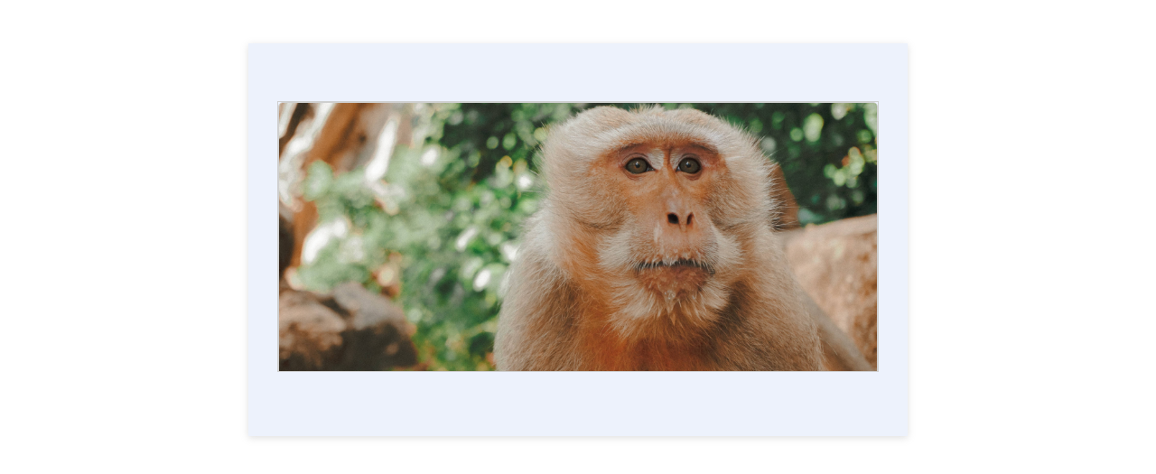

--- FILE ---
content_type: text/html; charset=UTF-8
request_url: https://www.riddle.com/embed/a/207347
body_size: 10060
content:
<!DOCTYPE html><html ng-app="embed"><head><script>var appToken = 'none';</script><base href="/" /><meta charset="utf-8"/><meta name="viewport" content="width=device-width, initial-scale=1" /><link rel="icon" type="image/png" href="//cdn.riddle.com/website/favicon.png"><title>Which Evolutionary Outlier Are You? </title><meta property="og:site_name" content="riddle.com" /><meta property="og:type" content="website" /><meta property="og:title" content="Which Evolutionary Outlier Are You? " /><meta property="og:description" content="Take the test now!" /><meta property="og:url" content="" /><meta property="og:image" content="https://cdn.riddle.com/embeds/v2/images/q_80,f_png,c_fill,w_960,h_540/4ce/4cecce017bf946af75bc1e710b6d58c1.png" /><meta property="og:image:url" content="https://cdn.riddle.com/embeds/v2/images/q_80,f_png,c_fill,w_960,h_540/4ce/4cecce017bf946af75bc1e710b6d58c1.png" /><meta property="fb:app_id" content="328596684012615" /><meta name="twitter:card" content="summary_large_image" /><meta name="twitter:site" content="@riddleApp" /><meta name="twitter:title" content="Which Evolutionary Outlier Are You? " /><meta name="twitter:description" content="Take the test now!" /><meta name="twitter:creator" content="@riddleApp" /><meta name="twitter:image:src" content="https://cdn.riddle.com/embeds/v2/images/q_80,f_png,c_fill,w_960,h_540/4ce/4cecce017bf946af75bc1e710b6d58c1.png" /><meta name="twitter:domain" content="riddle.com" /><link rel="image_src" href="https://cdn.riddle.com/embeds/v2/images/q_80,f_png,c_fill,w_960,h_540/4ce/4cecce017bf946af75bc1e710b6d58c1.png" /><script>
        window.riddle_view = {
                data:{"id":207347,"uid":207347,"status":0,"data":{"typeId":"personality","pageGroups":[{"templateId":"intro","pages":[{"templateId":"intro","image":{"profile":"\/imageservice\/q_80,f_auto,c_fill,g_face,w_128,h_128\/y5crcj2g9fbaowqfaqjb.jpg","thumb":"\/imageservice\/q_80,f_auto,c_fill,w_256,h_144\/y5crcj2g9fbaowqfaqjb","standard":"\/imageservice\/q_80,f_auto,c_fill,w_525,h_295\/y5crcj2g9fbaowqfaqjb","cloudId":"y5crcj2g9fbaowqfaqjb","width":1707,"height":960,"format":"jpg","videoControls":1,"type":"local","isCDN":true,"original":"https:\/\/cdn.riddle.com\/embeds\/v2\/images\/originals\/4ce\/4cecce017bf946af75bc1e710b6d58c1.jpg","originalId":"4cecce017bf946af75bc1e710b6d58c1.jpg","srcCDN":"https:\/\/cdn.riddle.com\/embeds\/v2\/images\/q_80,f_png,c_fill,w_960,h_540\/4ce\/4cecce017bf946af75bc1e710b6d58c1.png","shareSrcCDN":"https:\/\/cdn.riddle.com\/embeds\/v2\/images\/q_80,f_png,c_fill,w_960,h_540\/4ce\/4cecce017bf946af75bc1e710b6d58c1.png","attrLabel":""},"id":1,"title":"<p>Which Evolutionary Outlier Are You? <\/p>","desc":"<p><em>Consider the Platypus <\/em>by Maggie Ryan Sandford explores biology and genetics by digging into the evolutionary history of the world's weirdest creatures.<\/p><p><br><\/p><p><strong>Figure out if you're more like an octopus or two-toed sloth, and learn a little about evolution along the way!<\/strong><\/p>","desc_plain":"Consider the Platypus by Maggie Ryan Sandford explores biology and genetics by digging into the evolutionary history of the world's weirdest creatures.\n\nFigure out if you're more like an octopus or two-toed sloth, and learn a little about evolution along the way!","title_plain":"Which Evolutionary Outlier Are You?"}],"nextId":2},{"templateId":"personality","pages":[{"templateId":"personality","image":{"profile":"\/imageservice\/q_80,f_auto,c_fill,g_face,w_128,h_128\/chbd4e9y71seeqclfhnh.jpg","thumb":"\/imageservice\/q_80,f_auto,c_fill,w_256,h_144\/chbd4e9y71seeqclfhnh","standard":"\/imageservice\/q_80,f_auto,c_fill,w_680,h_383\/chbd4e9y71seeqclfhnh","cloudId":"chbd4e9y71seeqclfhnh","width":1440,"height":960,"format":"jpg","videoControls":1,"type":"local","isCDN":true,"original":"https:\/\/cdn.riddle.com\/embeds\/v2\/images\/originals\/c88\/c8832a2e59f06d24910d406ce725f622.jpg","originalId":"c8832a2e59f06d24910d406ce725f622.jpg","srcCDN":"https:\/\/cdn.riddle.com\/embeds\/v2\/images\/q_80,f_png,c_fill,w_960,h_540\/c88\/c8832a2e59f06d24910d406ce725f622.png","shareSrcCDN":"https:\/\/cdn.riddle.com\/embeds\/v2\/images\/q_80,f_png,c_fill,w_960,h_540\/c88\/c8832a2e59f06d24910d406ce725f622.png"},"id":1,"callToActionButton":{"btnSize":"btn","btnPosition":"2","btnHorizontal":"left","fontColor":"#FFFFFF","backgroundColor":"rgb(255, 182, 193)","borderRadius":"5","show":false,"text":"Keep the fun going!","url":"https:\/\/www.blackdogandleventhal.com\/titles\/maggie-ryan-sandford\/consider-the-platypus\/9780762493630\/"},"title":"<h2 class=\"ql-align-center\"><strong>You're a Gharial!<\/strong><\/h2>","openInNewTab":true,"title_plain":"You're a Gharial!","individualCustomResultPage":{"enable":false,"url":"https:\/\/"},"desc":"<p>Gharials may look fearsome, but they're not so tough: on land, their legs are so short and weak that they can scarcely lift their bellies off the ground! One fascinating fact about gharials is that they don't seem to have sex chromosomes. Instead, their sex is determined by incubation temperature of the egg. Like the gharial, you are clever and tenacious (and maybe secretly a softie beneath those scales). <\/p>","desc_plain":"Gharials may look fearsome, but they're not so tough: on land, their legs are so short and weak that they can scarcely lift their bellies off the ground! One fascinating fact about gharials is that they don't seem to have sex chromosomes. Instead, their sex is determined by incubation temperature of the egg. Like the gharial, you are clever and tenacious (and maybe secretly a softie beneath those scales)."},{"templateId":"personality","image":{"type":"local","width":1440,"height":960,"isCDN":true,"original":"https:\/\/cdn.riddle.com\/embeds\/v2\/images\/originals\/f23\/f232f95006bc5d43fc714236988cbf8a.jpg","originalId":"f232f95006bc5d43fc714236988cbf8a.jpg","srcCDN":"https:\/\/cdn.riddle.com\/embeds\/v2\/images\/q_80,f_png,c_fill,w_960,h_540\/f23\/f232f95006bc5d43fc714236988cbf8a.png","shareSrcCDN":"https:\/\/cdn.riddle.com\/embeds\/v2\/images\/q_80,f_png,c_fill,w_960,h_540\/f23\/f232f95006bc5d43fc714236988cbf8a.png"},"id":5,"callToActionButton":{"btnSize":"btn","btnPosition":"2","btnHorizontal":"left","url":"https:\/\/www.blackdogandleventhal.com\/titles\/maggie-ryan-sandford\/consider-the-platypus\/9780762493630\/","fontColor":"#FFFFFF","backgroundColor":"rgb(255, 182, 193)","borderRadius":5,"show":false,"text":"Keep the fun going!"},"title":"<h2 class=\"ql-align-center\"><strong>You're an Armadillo!<\/strong><\/h2>","title_plain":"You're an Armadillo!","openInNewTab":true,"desc":"<p>Is there anything cuter? Armadillos' shells are so thick that it's difficult for them to regulate their body temperatures, so they have to change their habits to match the season. They're nocturnal in the summer, but readjust to daytime activity in the winter! Similar to armadillos, you're open to change and spontaneity. It can be hard for you to break out of your shell when you first meet new people, but once you do, you're easy to fall in love with! <\/p>","desc_plain":"Is there anything cuter? Armadillos' shells are so thick that it's difficult for them to regulate their body temperatures, so they have to change their habits to match the season. They're nocturnal in the summer, but readjust to daytime activity in the winter! Similar to armadillos, you're open to change and spontaneity. It can be hard for you to break out of your shell when you first meet new people, but once you do, you're easy to fall in love with!"},{"templateId":"personality","image":{"profile":"\/imageservice\/q_80,f_auto,c_fill,g_face,w_128,h_128\/dyx6s9yj0wpn8ohel7q7.jpg","thumb":"\/imageservice\/q_80,f_auto,c_fill,w_256,h_144\/dyx6s9yj0wpn8ohel7q7","standard":"\/imageservice\/q_80,f_auto,c_fill,w_680,h_383\/dyx6s9yj0wpn8ohel7q7","cloudId":"dyx6s9yj0wpn8ohel7q7","width":1440,"height":960,"format":"jpg","videoControls":1,"type":"local","isCDN":true,"original":"https:\/\/cdn.riddle.com\/embeds\/v2\/images\/originals\/af3\/af37586f5542a4efe0b3a4c11d827c56.jpg","originalId":"af37586f5542a4efe0b3a4c11d827c56.jpg","srcCDN":"https:\/\/cdn.riddle.com\/embeds\/v2\/images\/q_80,f_png,c_fill,w_960,h_540\/af3\/af37586f5542a4efe0b3a4c11d827c56.png","shareSrcCDN":"https:\/\/cdn.riddle.com\/embeds\/v2\/images\/q_80,f_png,c_fill,w_960,h_540\/af3\/af37586f5542a4efe0b3a4c11d827c56.png"},"id":2,"callToActionButton":{"btnSize":"btn","btnPosition":"2","btnHorizontal":"left","fontColor":"#FFFFFF","backgroundColor":"rgb(255, 182, 193)","borderRadius":"5","show":false,"text":"Keep the fun going!","url":"https:\/\/www.blackdogandleventhal.com\/titles\/maggie-ryan-sandford\/consider-the-platypus\/9780762493630\/"},"title":"<h2 class=\"ql-align-center\"><strong>You're a Galapagos Tortoise!<\/strong><\/h2>","title_plain":"You're a Galapagos Tortoise!","openInNewTab":true,"desc":"<p>Truly the sweetest (and perhaps, slowest!) creature. They don't just move slowly, they evolve slowly as well. Galapagos tortoises evolved at one-fifth the speed of most other reptiles, in part due to their longevity (some turtle species can live for well over a century). Like the tortoise, you take time to think through your decisions; you may move slowly, but you move with great purpose. <\/p>","desc_plain":"Truly the sweetest (and perhaps, slowest!) creature. They don't just move slowly, they evolve slowly as well. Galapagos tortoises evolved at one-fifth the speed of most other reptiles, in part due to their longevity (some turtle species can live for well over a century). Like the tortoise, you take time to think through your decisions; you may move slowly, but you move with great purpose."},{"templateId":"personality","image":{"type":"local","width":1280,"height":960,"isCDN":true,"original":"https:\/\/cdn.riddle.com\/embeds\/v2\/images\/originals\/74a\/74a7fc7e57344da7af9f3edcce00e0ad.jpg","originalId":"74a7fc7e57344da7af9f3edcce00e0ad.jpg","srcCDN":"https:\/\/cdn.riddle.com\/embeds\/v2\/images\/q_80,f_png,c_fill,w_960,h_540\/74a\/74a7fc7e57344da7af9f3edcce00e0ad.png","shareSrcCDN":"https:\/\/cdn.riddle.com\/embeds\/v2\/images\/q_80,f_png,c_fill,w_960,h_540\/74a\/74a7fc7e57344da7af9f3edcce00e0ad.png"},"id":6,"callToActionButton":{"btnSize":"btn","btnPosition":"2","btnHorizontal":"left","url":"http:\/\/","fontColor":"#000000","backgroundColor":"#E6BB0D","borderRadius":5},"title":"<h2 class=\"ql-align-center\"><strong><span class=\"ql-cursor\">\ufeff<\/span>\ufeffYou're an Axolotol!<\/strong><\/h2>","title_plain":"You're an Axolotol!","openInNewTab":true,"desc":"<p>Also known as the Mexican salamander! The axolotol gets its millennial pink color from a form of undermelanization. Axolotols can regenerate their tails and all four of their limbs. Like our pink friend, you're resilient, adorable, and instantly charming. <\/p>","desc_plain":"Also known as the Mexican salamander! The axolotol gets its millennial pink color from a form of undermelanization. Axolotols can regenerate their tails and all four of their limbs. Like our pink friend, you're resilient, adorable, and instantly charming."},{"templateId":"personality","image":{"profile":"\/imageservice\/q_80,f_auto,c_fill,g_face,w_128,h_128\/ul1iawg9msk1bqsnzhwj.jpg","thumb":"\/imageservice\/q_80,f_auto,c_fill,w_256,h_144\/ul1iawg9msk1bqsnzhwj","standard":"\/imageservice\/q_80,f_auto,c_fill,w_960,h_540\/ul1iawg9msk1bqsnzhwj","cloudId":"ul1iawg9msk1bqsnzhwj","width":1436,"height":960,"format":"jpg","videoControls":1,"type":"local","isCDN":true,"original":"https:\/\/cdn.riddle.com\/embeds\/v2\/images\/originals\/9ef\/9ef9549a1e5e09fc199568ac12e17ebe.jpg","originalId":"9ef9549a1e5e09fc199568ac12e17ebe.jpg","srcCDN":"https:\/\/cdn.riddle.com\/embeds\/v2\/images\/q_80,f_png,c_fill,w_960,h_540\/9ef\/9ef9549a1e5e09fc199568ac12e17ebe.png","shareSrcCDN":"https:\/\/cdn.riddle.com\/embeds\/v2\/images\/q_80,f_png,c_fill,w_960,h_540\/9ef\/9ef9549a1e5e09fc199568ac12e17ebe.png"},"id":4,"callToActionButton":{"btnSize":"btn","btnPosition":"2","btnHorizontal":"left","fontColor":"#000000","backgroundColor":"#E6BB0D","borderRadius":"5"},"title":"<h2 class=\"ql-align-center\"><strong>You're an Octopus!<\/strong><\/h2>","title_plain":"You're an Octopus!","openInNewTab":true,"desc":"<p>And what an incredible creature you are! Did you know that octopuses can edit their RNA within a single animal's lifetime? Just like the octopus, you're intelligent, crafty, and deeply sensitive. <\/p>","desc_plain":"And what an incredible creature you are! Did you know that octopuses can edit their RNA within a single animal's lifetime? Just like the octopus, you're intelligent, crafty, and deeply sensitive."},{"templateId":"personality","image":{"profile":"\/imageservice\/q_80,f_auto,c_fill,g_face,w_128,h_128\/vs97bsjrzy7scgeiwoko.jpg","thumb":"\/imageservice\/q_80,f_auto,c_fill,w_256,h_144\/vs97bsjrzy7scgeiwoko","standard":"\/imageservice\/q_80,f_auto,c_fill,w_680,h_383\/vs97bsjrzy7scgeiwoko","cloudId":"vs97bsjrzy7scgeiwoko","width":1440,"height":960,"format":"jpg","videoControls":1,"type":"local","isCDN":true,"original":"https:\/\/cdn.riddle.com\/embeds\/v2\/images\/originals\/afb\/afb47a0488cbbb9cfe57fe958467eaa1.jpg","originalId":"afb47a0488cbbb9cfe57fe958467eaa1.jpg","srcCDN":"https:\/\/cdn.riddle.com\/embeds\/v2\/images\/q_80,f_png,c_fill,w_960,h_540\/afb\/afb47a0488cbbb9cfe57fe958467eaa1.png","shareSrcCDN":"https:\/\/cdn.riddle.com\/embeds\/v2\/images\/q_80,f_png,c_fill,w_960,h_540\/afb\/afb47a0488cbbb9cfe57fe958467eaa1.png"},"id":3,"callToActionButton":{"btnSize":"btn","btnPosition":"2","btnHorizontal":"left","fontColor":"#000000","backgroundColor":"#E6BB0D","borderRadius":"5"},"title":"<h2 class=\"ql-align-center\"><strong>You're a Sloth!<\/strong><\/h2>","title_plain":"You're a Sloth!","openInNewTab":true,"desc":"<p>Sloths are incredible, and people have been fascinated with this lovely, lazy creature for a long time! The first prehistoric mammal skeleton ever to be displayed in public was of the giant ground sloth. Like the sloth, you're a sweet, peace-loving creature who likes to take things easy. <\/p>","desc_plain":"Sloths are incredible, and people have been fascinated with this lovely, lazy creature for a long time! The first prehistoric mammal skeleton ever to be displayed in public was of the giant ground sloth. Like the sloth, you're a sweet, peace-loving creature who likes to take things easy."}],"nextId":7},{"templateId":"personality-question","pages":[{"templateId":"personality-question","image":{"profile":"\/imageservice\/q_80,f_auto,c_fill,g_face,w_128,h_128\/sqmzsags8ztjofafxqne.jpg","thumb":"\/imageservice\/q_80,f_auto,c_fill,w_256,h_144\/sqmzsags8ztjofafxqne","standard":"\/imageservice\/q_80,f_auto,c_fill,w_960,h_540\/sqmzsags8ztjofafxqne","cloudId":"sqmzsags8ztjofafxqne","width":1344,"height":960,"format":"jpg","videoControls":1,"type":"local","isCDN":true,"original":"https:\/\/cdn.riddle.com\/embeds\/v2\/images\/originals\/597\/5979d2a1f41282c644158d5a72fc8db4.jpg","originalId":"5979d2a1f41282c644158d5a72fc8db4.jpg","srcCDN":"https:\/\/cdn.riddle.com\/embeds\/v2\/images\/q_80,f_png,c_fill,w_960,h_540\/597\/5979d2a1f41282c644158d5a72fc8db4.png","shareSrcCDN":"https:\/\/cdn.riddle.com\/embeds\/v2\/images\/q_80,f_png,c_fill,w_960,h_540\/597\/5979d2a1f41282c644158d5a72fc8db4.png"},"allAnswers":[{"image":[],"associations":{"1":"20","2":"19","3":"3","4":"3","5":"18","6":"2"},"id":1,"label":"It takes a while for me to open up; I'm a tough nut to crack!"},{"image":[],"associations":{"1":"9","2":"10","3":"2","4":"15","5":"10","6":"1"},"id":2,"label":"It depends on the situation; sometimes I have a hard shell."},{"image":[],"associations":{"1":"1","2":"3","3":"19","4":"8","5":"2","6":"19"},"id":3,"label":"I'm an open book! I'm friendly and open with most people."}],"nextAnswerId":4,"id":1,"imageAnswers":false,"title":"<p>Are you an open book, or do you tend to keep your guard up? <\/p>","title_plain":"Are you an open book, or do you tend to keep your guard up?"},{"templateId":"personality-question","image":{"profile":"\/imageservice\/q_80,f_auto,c_fill,g_face,w_128,h_128\/wsi3o09scgnqwsycghao.jpg","thumb":"\/imageservice\/q_80,f_auto,c_fill,w_256,h_144\/wsi3o09scgnqwsycghao","standard":"\/imageservice\/q_80,f_auto,c_fill,w_800,h_450\/wsi3o09scgnqwsycghao","cloudId":"wsi3o09scgnqwsycghao","width":1440,"height":960,"format":"jpg","videoControls":1,"type":"local","isCDN":true,"original":"https:\/\/cdn.riddle.com\/embeds\/v2\/images\/originals\/e51\/e51e302ba79b4ed33cfd2063277814d9.jpg","originalId":"e51e302ba79b4ed33cfd2063277814d9.jpg","srcCDN":"https:\/\/cdn.riddle.com\/embeds\/v2\/images\/q_80,f_png,c_fill,w_960,h_540\/e51\/e51e302ba79b4ed33cfd2063277814d9.png","shareSrcCDN":"https:\/\/cdn.riddle.com\/embeds\/v2\/images\/q_80,f_png,c_fill,w_960,h_540\/e51\/e51e302ba79b4ed33cfd2063277814d9.png"},"allAnswers":[{"image":[],"associations":{"1":"18","2":"1","3":"0","4":"13","5":"17","6":"9"},"id":1,"label":"Definitely ball of energy! I get restless if I stay in bed."},{"image":[],"associations":{"1":"2","2":"1","3":"0","4":"17","5":"7","6":"18"},"id":2,"label":"I make time for exercise, but I also love to chill."},{"image":[],"associations":{"1":"0","2":"19","3":"20","4":"4","5":"2","6":"4"},"id":3,"label":"If it was socially acceptable to watch Netflix and sleep all day, I would."}],"nextAnswerId":4,"id":2,"imageAnswers":false,"title":"<p>Are you a ball of energy or a couch potato?<\/p>","title_plain":"Are you a ball of energy or a couch potato?"},{"templateId":"personality-question","image":{"profile":"\/imageservice\/q_80,f_auto,c_fill,g_face,w_128,h_128\/ijku8vhz7lzojmg2akt3.jpg","thumb":"\/imageservice\/q_80,f_auto,c_fill,w_256,h_144\/ijku8vhz7lzojmg2akt3","standard":"\/imageservice\/q_80,f_auto,c_fill,w_890,h_501\/ijku8vhz7lzojmg2akt3","cloudId":"ijku8vhz7lzojmg2akt3","width":1440,"height":960,"format":"jpg","videoControls":1,"type":"local","isCDN":true,"original":"https:\/\/cdn.riddle.com\/embeds\/v2\/images\/originals\/cb7\/cb7cd3dd33effe6a3991aec9d781a819.jpg","originalId":"cb7cd3dd33effe6a3991aec9d781a819.jpg","srcCDN":"https:\/\/cdn.riddle.com\/embeds\/v2\/images\/q_80,f_png,c_fill,w_960,h_540\/cb7\/cb7cd3dd33effe6a3991aec9d781a819.png","shareSrcCDN":"https:\/\/cdn.riddle.com\/embeds\/v2\/images\/q_80,f_png,c_fill,w_960,h_540\/cb7\/cb7cd3dd33effe6a3991aec9d781a819.png"},"allAnswers":[{"image":[],"associations":{"1":"19","2":"18","3":"2","4":"3","5":"4","6":"2"},"id":1,"label":"I can't remember the last time I cried."},{"image":[],"associations":{"1":"1","2":"8","3":"2","4":"16","5":"18","6":"1"},"id":2,"label":"I try to be tough, but I get upset over certain things."},{"image":[],"associations":{"1":"0","2":"3","3":"18","4":"13","5":"2","6":"19"},"id":3,"label":"I'm very sensitive; I'm such a softie."}],"nextAnswerId":4,"id":3,"imageAnswers":false,"title":"<p>Are you sensitive? <\/p>","title_plain":"Are you sensitive?"},{"templateId":"personality-question","image":{"type":"local","width":1440,"height":960,"isCDN":true,"original":"https:\/\/cdn.riddle.com\/embeds\/v2\/images\/originals\/d54\/d54b81c59bc9469f45769ef86b84aa88.jpg","originalId":"d54b81c59bc9469f45769ef86b84aa88.jpg","srcCDN":"https:\/\/cdn.riddle.com\/embeds\/v2\/images\/q_80,f_png,c_fill,w_960,h_540\/d54\/d54b81c59bc9469f45769ef86b84aa88.png","shareSrcCDN":"https:\/\/cdn.riddle.com\/embeds\/v2\/images\/q_80,f_png,c_fill,w_960,h_540\/d54\/d54b81c59bc9469f45769ef86b84aa88.png"},"allAnswers":[{"image":[],"associations":{"1":"19","2":"0","3":"3","4":"19","5":"9","6":"9"},"id":1,"label":"I love it. I wouldn't last a day as a vegetarian."},{"image":[],"associations":{"1":"1","2":"1","3":"1","4":"1","5":"16","6":"15"},"id":2,"label":"Meat's good, but I try to switch it up and have veggies."},{"image":[],"associations":{"1":"1","2":"18","3":"19","4":"1","5":"5","6":"5"},"id":3,"label":"I'll pass, thanks."}],"nextAnswerId":4,"id":4,"imageAnswers":false,"title":"<p>How do you feel about meat?<\/p>","title_plain":"How do you feel about meat?"},{"templateId":"personality-question","image":{"width":960,"height":540,"isCDN":true,"original":"https:\/\/cdn.riddle.com\/embeds\/v2\/images\/originals\/2e7\/2e7ff8b46247b8d22f7d95985da249ce.jpg","originalId":"2e7ff8b46247b8d22f7d95985da249ce.jpg","srcCDN":"https:\/\/cdn.riddle.com\/embeds\/v2\/images\/q_80,f_png,c_fill,w_960,h_540\/2e7\/2e7ff8b46247b8d22f7d95985da249ce.png","shareSrcCDN":"https:\/\/cdn.riddle.com\/embeds\/v2\/images\/q_80,f_png,c_fill,w_960,h_540\/2e7\/2e7ff8b46247b8d22f7d95985da249ce.png"},"allAnswers":[{"image":[],"associations":{"1":"17","2":"1","3":"1","4":"17","5":"6","6":"1"},"id":1,"label":"Absolutely, I love to win."},{"image":[],"associations":{"1":"1","2":"3","3":"1","4":"4","5":"15","6":"14"},"id":2,"label":"I can be, but I don't let it get out of hand."},{"image":[],"associations":{"1":"1","2":"17","3":"19","4":"2","5":"6","6":"14"},"id":3,"label":"Nah, I'd rather hang back and not take things too seriously."}],"nextAnswerId":4,"id":5,"imageAnswers":false,"title":"<p>Are you a competitive person? <\/p>","title_plain":"Are you a competitive person?"}],"nextId":6}],"title":"<p>Which Evolutionary Outlier Are You? <\/p>","desc":"<p><em>Consider the Platypus <\/em>by Maggie Ryan Sandford explores biology and genetics by digging into the evolutionary history of the world's weirdest creatures.<\/p><p><br><\/p><p><strong>Figure out if you're more like an octopus or two-toed sloth, and learn a little about evolution along the way!<\/strong><\/p>","image":{"profile":"\/imageservice\/q_80,f_auto,c_fill,g_face,w_128,h_128\/y5crcj2g9fbaowqfaqjb.jpg","thumb":"\/imageservice\/q_80,f_auto,c_fill,w_256,h_144\/y5crcj2g9fbaowqfaqjb","standard":"\/imageservice\/q_80,f_auto,c_fill,w_525,h_295\/y5crcj2g9fbaowqfaqjb","cloudId":"y5crcj2g9fbaowqfaqjb","width":1707,"height":960,"format":"jpg","videoControls":1,"type":"local","isCDN":true,"original":"https:\/\/cdn.riddle.com\/embeds\/v2\/images\/originals\/4ce\/4cecce017bf946af75bc1e710b6d58c1.jpg","originalId":"4cecce017bf946af75bc1e710b6d58c1.jpg","srcCDN":"https:\/\/cdn.riddle.com\/embeds\/v2\/images\/q_80,f_png,c_fill,w_960,h_540\/4ce\/4cecce017bf946af75bc1e710b6d58c1.png","shareSrcCDN":"https:\/\/cdn.riddle.com\/embeds\/v2\/images\/q_80,f_png,c_fill,w_960,h_540\/4ce\/4cecce017bf946af75bc1e710b6d58c1.png","attrLabel":""},"options":{"profile":true,"public":false,"color":"#FFB6C1","theme":"light","font":"Lato","customFont":{"type":"google","vars":{"families":"Lato"},"styles":{"body":"sans-serif","header":"inherit","button":"inherit","choice":"inherit"}},"language":"en","hideIntro":false,"hidePercent":false,"overrideCss":"","imageAspect":"landscape","form":{"enable":false,"uid":null},"footer_text":{"text":"","plain":"","allpages":false},"logo":{"type":"custom","image":{"width":568,"height":226,"type":"local","format":"image\/png","isCDN":true,"original":"https:\/\/cdn.riddle.com\/embeds\/v2\/images\/originals\/f11\/f1111393e801e29d07867ce0461ed560.png","originalId":"f1111393e801e29d07867ce0461ed560.png","srcCDN":"https:\/\/cdn.riddle.com\/embeds\/v2\/images\/q_100,f_png,w_568,h_226\/f11\/f1111393e801e29d07867ce0461ed560.png","shareSrcCDN":"https:\/\/cdn.riddle.com\/embeds\/v2\/images\/q_100,f_png,w_568,h_226\/f11\/f1111393e801e29d07867ce0461ed560.png"},"width":200,"height":79,"align":"center","color":"rgb(255, 255, 255)"},"ad":{"enabled":false},"mailchimp":{"enabled":false,"list":{"id":null,"name":null},"intro":{"label":"","description":""},"allow_skip":{"label":{"enable":false,"text":"Disable Skip"}}},"aweber":{"accountHash":null,"enabled":false,"intro":{"label":"","description":""},"allow_skip":false,"list":{"id":null,"name":null},"tags":{"enabled":true,"result":{"quiz":[],"personality":[]},"answers":{"poll":[]},"custom":null}},"iframe":{"enabled":false,"url":"","disableSkip":false,"height":75},"burda360":{"enabled":false},"customTweet":{"enabled":false,"text":""},"currentLead":0,"integration":{"webhook":{"enable":false,"url":""},"customLandingpage":{"enable":false,"url":"https:\/\/www.blackdogandleventhal.com\/titles\/maggie-ryan-sandford\/consider-the-platypus\/9780762493630\/","mode":"single","individual_urls":{"1":{"id":1,"label":"<h2 class=\"ql-align-center\"><strong>You're a Gharial!<\/strong><\/h2>","value":""},"2":{"id":2,"label":"<h2 class=\"ql-align-center\"><strong>You're a Galapagos Tortoise!<\/strong><\/h2>","value":""},"3":{"id":3,"label":"<h2 class=\"ql-align-center\"><strong>You're a Sloth!<\/strong><\/h2>","value":""},"4":{"id":4,"label":"<h2 class=\"ql-align-center\"><strong>You're an Octopus!<\/strong><\/h2>","value":""},"5":{"id":5,"label":"<p>You're an Armadillo!<\/p>","value":""},"6":{"id":6,"label":"<p>You're an Axolotol! <\/p>","value":""}},"isUrlChecked":true}},"callToActionButton":{"btnSize":"btn","btnPosition":"2","btnHorizontal":"left","fontColor":"#FFFFFF","backgroundColor":"rgb(255, 182, 193)","borderRadius":"5","show":true,"url":"https:\/\/www.blackdogandleventhal.com\/titles\/maggie-ryan-sandford\/consider-the-platypus\/9780762493630\/","text":"Keep the fun going!","openInNewTab":true},"focus_btn_color":"#FF4861","font_color":"#404040","overview_personalityCount":"1","focus_color":"#FFC3CB","bg_color":"rgb(255, 255, 255)","overview":true,"overview_title":"Which evolutionary outlier are you?","overview_showOnlyOverview":true,"embedOptions":{"seo":true,"mode":"dynamic","width":"640px","maxWidth":true,"heightPx":600,"heightPc":110,"id":125025,"noCache":true,"autoScrollOffset":0,"lazyImages":false},"customFooter":{"enabled":false,"html":""},"template":"classic","bg_pattern":{"name":"none","background_image":"none"},"button_color":"#FFFFFF","pollAutoCloseDate":"2019-08-28T08:30:12.401Z","pollAutoOpenDate":"2019-08-28T08:30:12.401Z","customGDRPtext":"<p>These social share buttons establishes direct contact between you and these social networks when you actively click on the share button. By actively clicking on each social share button, you are connecting to the social network that is responsible for the collection, storage and processing of your personal data. Riddle does not have any influence how each social network operator follow the relevant data protection regulations. For further information, please read each social network's data protection declaration.<\/p>","openInNewTab":true,"timer":{"enable":false,"position":"0","warumup":{"enable":false,"timeLimit":3},"quizTimer":{"enable":true,"timeLimit":30,"warningAt":10,"pauseOnAnswered":true,"timeFormat":"0","animationFormat":"0"},"questionTimer":{"enable":false,"timeLimit":10,"warningAt":3,"timeFormat":"0","animationFormat":"0","individualQuestionTimer":false,"individualQuestionTimes":{"1":{"timeLimit":10,"pageId":1},"2":{"timeLimit":10,"pageId":2},"3":{"timeLimit":10,"pageId":3}}}},"cdn":{"images":{"9ef9549a1e5e09fc199568ac12e17ebe.jpg":"https:\/\/cdn.riddle.com\/embeds\/v2\/images\/q_80,f_png,c_fill,w_960,h_540\/9ef\/9ef9549a1e5e09fc199568ac12e17ebe.png","f232f95006bc5d43fc714236988cbf8a.jpg":"https:\/\/cdn.riddle.com\/embeds\/v2\/images\/q_80,f_png,c_fill,w_960,h_540\/f23\/f232f95006bc5d43fc714236988cbf8a.png","c8832a2e59f06d24910d406ce725f622.jpg":"https:\/\/cdn.riddle.com\/embeds\/v2\/images\/q_80,f_png,c_fill,w_960,h_540\/c88\/c8832a2e59f06d24910d406ce725f622.png","af37586f5542a4efe0b3a4c11d827c56.jpg":"https:\/\/cdn.riddle.com\/embeds\/v2\/images\/q_80,f_png,c_fill,w_960,h_540\/af3\/af37586f5542a4efe0b3a4c11d827c56.png","74a7fc7e57344da7af9f3edcce00e0ad.jpg":"https:\/\/cdn.riddle.com\/embeds\/v2\/images\/q_80,f_png,c_fill,w_960,h_540\/74a\/74a7fc7e57344da7af9f3edcce00e0ad.png","b5b64b710b2001f2ea788708f29adc41.png":"https:\/\/cdn.riddle.com\/embeds\/v2\/images\/q_80,f_png,c_fill,w_960,h_540\/b5b\/b5b64b710b2001f2ea788708f29adc41.png","afb47a0488cbbb9cfe57fe958467eaa1.jpg":"https:\/\/cdn.riddle.com\/embeds\/v2\/images\/q_80,f_png,c_fill,w_960,h_540\/afb\/afb47a0488cbbb9cfe57fe958467eaa1.png","4cecce017bf946af75bc1e710b6d58c1.jpg":"https:\/\/cdn.riddle.com\/embeds\/v2\/images\/q_80,f_png,c_fill,w_960,h_540\/4ce\/4cecce017bf946af75bc1e710b6d58c1.png","e51e302ba79b4ed33cfd2063277814d9.jpg":"https:\/\/cdn.riddle.com\/embeds\/v2\/images\/q_80,f_png,c_fill,w_960,h_540\/e51\/e51e302ba79b4ed33cfd2063277814d9.png","5979d2a1f41282c644158d5a72fc8db4.jpg":"https:\/\/cdn.riddle.com\/embeds\/v2\/images\/q_80,f_png,c_fill,w_960,h_540\/597\/5979d2a1f41282c644158d5a72fc8db4.png","cb7cd3dd33effe6a3991aec9d781a819.jpg":"https:\/\/cdn.riddle.com\/embeds\/v2\/images\/q_80,f_png,c_fill,w_960,h_540\/cb7\/cb7cd3dd33effe6a3991aec9d781a819.png","d54b81c59bc9469f45769ef86b84aa88.jpg":"https:\/\/cdn.riddle.com\/embeds\/v2\/images\/q_80,f_png,c_fill,w_960,h_540\/d54\/d54b81c59bc9469f45769ef86b84aa88.png","faba1eb051bc300775dd212af1d37e73.jpg":"https:\/\/cdn.riddle.com\/embeds\/v2\/images\/q_80,f_png,c_fill,w_960,h_540\/fab\/faba1eb051bc300775dd212af1d37e73.png","97f58ee4435168f98463d35548654a62.jpg":"https:\/\/cdn.riddle.com\/embeds\/v2\/images\/q_80,f_png,c_fill,w_960,h_540\/97f\/97f58ee4435168f98463d35548654a62.png","834d1988ab23173abd575b97674b1e17.jpg":"https:\/\/cdn.riddle.com\/embeds\/v2\/images\/q_80,f_png,c_fill,w_960,h_540\/834\/834d1988ab23173abd575b97674b1e17.png","2e7ff8b46247b8d22f7d95985da249ce.jpg":"https:\/\/cdn.riddle.com\/embeds\/v2\/images\/q_80,f_png,c_fill,w_960,h_540\/2e7\/2e7ff8b46247b8d22f7d95985da249ce.png"}},"hideShareFacebook":false,"fbPixel":{"id":"","enable":false,"overlay":{"enable":true,"text":"Add the opt-in text here","btnText":"OK","forceConfirm":false}},"focus_color_enabled":true,"hideShare":false,"customShareTwitter":{"enabled":true}},"leadgen":{"config":{"showLeadgenBanner":true,"showIframeBanner":true,"currentTab":0,"formType":"","connectedApp":"","saveApp":"","allowSkip":true,"skipButtonText":"","sendButtonText":"","saveByRiddle":false,"showSaveByRiddle":true,"askAnswerPermission":false,"fontColor":"#333333","font":"Lato","customFontStyles":{"body":"inherit","labels":"inherit","button":"inherit","desc":"inherit"},"backgroundColor":"#FFFFFF","allowBgImage":false,"backgroundImage":[],"backgroundSize":"cover","backgroundPosition":"center center","backgroundRepeat":"no-repeat","buttonPosHorizontal":"center","buttonsLayout":"below","buttonsOrder":"submitFirst","submitBtnStyle":"button","submitBtnTextColor":"#fff","skipBtnStyle":"text","skipBtnBgColor":"#fff","skipBtnTextColor":"#000","doi":{"enable":false,"emailFieldId":null,"emailSubject":"","emailBody":"","emailBodyRaw":"","customConfirmationPage":false,"confirmationRedirect":"","confirmationPageTitle":"","confirmationPageBody":"","confirmationPageBodyRaw":""}},"embedDataMapping":[],"form":{"enable":true,"elements":[]},"iframe":{"enable":true,"url":"https:\/\/","height":75,"disableSkip":false},"integration":{"connect":[],"save":[]},"embedDataMappingSave":[]},"published":{"user":10055450,"date":1569608810}},"title":"<p>Which Evolutionary Outlier Are You? <\/p>","type":"personality","user":{"subscription_detail":{"active":true,"features":["logo_riddle","logo_hidden","logo_hidden_footer","logo_custom","custom_tweet","leadgen_extra_fields","leadgen_export","leadgen_pixel_tracking","leadgen_webhook","mailchimp","aweber","zapier","bsdtools","activecampaign","constantcontact","googlesheet","activecampaign","custom_iframe","override_css","custom_font","teams","footer_text","footer_iframe","custom_landingpage","change_text_correct_wrong","additional_opt_in_fields","pdf_report","call_to_action","timer","form_templates","form_elements","prevent_doublevoting","question_bank","smtp","share_white_label","audio_upload","stats_download","lead_respond","rte_pro","rte_viewHTML","video_upload"]}},"language":"en","customerSlug":null,"ctaDescription":"Take the test now!","loadVueJs":false,"customFooterHtml":"","customVideoPlayer":"","iframes":{"header":null,"footer":null}},
                translations:{"Translation ID":"English","language.id":"1","language.code":"en","language.name":"English","view.views":"Views","view.creator":"Created by {name}","view.publish":"Published on {date}","view.social.facebook":"Share on Facebook","view.social.messenger":"Share on Messenger","view.start":"Start","view.choose":"Choose","view.share_generic":"Share it with your friends!","view.powered_by":"Powered by","view.play_again":"Play again","view.referral":"Make your own polls, lists and quizzes at Riddle.com","view.attribution":"Source: {val}","view.read_article":"Read article","view.created_by":"Created by","view.poll.total":"Total votes: {val}","view.poll.see_results":"See results","view.rankedpoll.continue":"Continue","view.rankedpoll.submit":"Submit","view.rankedpoll.ranking":"Your ranking","view.rankedpoll.overallranking":"Overall ranking","view.timer.quizTimer.startPrefix":"Timer","view.timer.questionTimer.startPrefix":"Question timer","view.timer.second":"second","view.timer.seconds":"seconds","view.timer.minutes":"minutes","view.timer.minute":"minute","view.timer.outOfTime":"Time\u2019s up!","view.lineup.exit":"Exit","view.lineup.deselect":"Drop","view.lineup.select":"Grab\/drop","view.lineup.movedown":"Tab","view.lineup.moveup":"Shift + tab","view.lineup.skip":"Skip","view.lineup.showOrder":"Show in correct order","view.spot.btn-clue":"Give me a clue","view.spot.btn-answer":"Show the answers","view.spot.lives":"Lives","view.spot.found":"Found","view.quiz.freetext_placeholder":"Type your answer here","view.quiz.result_overview":"You answered:","view.personality.result":"Your result: {val}","view.survey.choose_many":"Choose as many as you like","view.sentiment.agree.0":"Strongly disagree","view.sentiment.agree.1":"Disagree","view.sentiment.agree.2":"Slightly disagree","view.sentiment.agree.4":"Slightly agree","view.sentiment.agree.5":"Agree","view.sentiment.agree.6":"Strongly agree","view.sentiment.like.0":"Strongly dislike","view.sentiment.like.1":"Dislike","view.sentiment.like.2":"Dislike a little","view.sentiment.like.3":"Neither like nor dislike","view.sentiment.like.4":"Like a little","view.sentiment.like.5":"Like","view.sentiment.like.6":"Like a lot","view.sentiment.negative":"Negative","view.sentiment.positive":"Positive","view.sentiment.confirm_touch":"Submit vote","view.sentiment.thanks":"Thanks for participating!","view.sentiment.breakdown.btn":"See the breakdown","view.sentiment.compare":"So how do you compare to everyone else?","view.sentiment.age":"Age","view.sentiment.gender":"Gender","view.sentiment.male":"Male","view.sentiment.female":"Female","view.sentiment.location":"Location","view.sentiment.results":"Results","view.sentiment.anon":"Don't worry, your data is anonymous.","view.sentiment.submit.btn":"Submit to see breakdown","view.rankedlist.votes":"votes","view.personality.share":"I got \"{result}\". {title}","view.quiz.share":"I scored {result} in \"{title}\"","view.poll.share":"I voted on \"{title}\"","view.survey.share":"I just took the survey \"{title}\"","view.form.share":"Fill out this form now!","view.lineup.share":"I scored {result} on \"{title}\"","view.autoquiz.share":"I scored {result} in \"{title}\"","view.autoquiz.cta":"Take the quiz now!","view.lineup.cta":"Take the quiz now!","view.spot.share":"I scored {result} on \"{title}\"","view.spot.cta":"Take the quiz now!","view.poll.cta":"What do you think? Vote now!","view.story.cta":"Read this story now!","view.quiz.cta":"Take the quiz now!","view.sentiment.cta":"Tell us your opinion!","view.personality.cta":"Take the test now!","view.list.cta":"See the full list!","view.survey.cta":"Take the survey now!","view.rankedlist.cta":"What do you think? Vote now!","view.commentary.cta":"What do you think? Vote now!","view.type.form":"Create your own form","view.type.spot":"Create your own 'Tap & Find'","view.type.rankedpoll":"Create your own ranked poll","view.type.personality":"Create your own test","view.type.quiz":"Create your own quiz","view.type.poll":"Create your own poll","view.type.story":"Create your own story","view.type.list":"Create your own list","view.type.rankedlist":"Create your own upvote poll","view.type.survey":"Create your own survey","view.type.sentiment":"Create your own reaction poll","view.type.commentary":"Create your own poll","view.type.narrative":"Create your own journey","view.type.lineup":"Create your own quiz","view.type.autoquiz":"Create your own quiz generator","view.form.terms":"Terms and conditions","view.form.agreement":"I agree to the terms and conditions.","view.form.submit":"Submit and continue","view.form.decline":"Skip this and continue","view.form.error.terms":"To continue, please agree to the terms.","view.form.error.fillall":"Whoops - please fill in all fields. Thanks!","view.form.answer.agree":"Sure, I agree to share my answers.","view.form.thankyou.title":"Thanks","view.form.thankyou.subtitle":"for participating!","view.form.info.include_answers":"Submit my answers (optional)","view.form.thankyou.wait":"Preparing results, please wait a moment...","view.iframe.continue":"Continue","burda360.form.checkbox.default":"Yes, I would like to subscribe to the newsletter.","burda360.form.email.label":"Email","burda360.form.title.label":"Title","burda360.form.title.male":"Mr.","burda360.form.title.female":"Mrs.","burda360.form.salutation.label":"Salutation","burda360.form.salutation.male":"Mr.","burda360.form.salutation.female":"Mrs.","burda360.form.firstname.label":"First name","burda360.form.lastname.label":"Last name","burda360.form.address.label":"Address","burda360.form.street.label":"Street","burda360.form.houseNumber.label":"House number","burda360.form.zip.label":"Zip","burda360.form.place.label":"Place","burda360.form.country.label":"Country","burda360.form.phone.label":"Phone","burda360.form.required_field":"required field","view.form.error.required.email":"Email required","view.form.error.required.salutation":"Salutation required","view.form.error.required.firstname":"First name required","view.form.error.required.lastname":"Last name required","view.form.error.required.agree":"Please confirm","view.form.error.required.address":"Address required","view.form.error.required.phone":"Phone required","view.form.error.required.free_field":"Field required","view.form.error.required.street":"Street required","view.form.error.required.houseNumber":"House number required","view.form.error.required.zip":"Zip required","view.form.error.required.place":"Place required","view.form.error.invalid.email":"Invalid email","view.form.error.required.name":"Name required","aweber.form.fields.name":"Full name","aweber.form.fields.email":"Email","mailchimp.form.fields.email":"Email","misc.yes":"Yes","misc.no":"No","view.narrative.share":"I got {result} on the {title} quiz - what about you?","misc.today":"Today","misc.close":"Close","view.narrative.cta":"Start your story!","view.embed.riddle_seo_link.personality":"<a href=\"https:\/\/www.riddle.com\" style=\"{style}\" rel=\"nofollow\" target=\"blank\">Quiz Maker<\/a> - powered by Riddle","view.embed.riddle_seo_link.quiz":"<a href=\"https:\/\/www.riddle.com\" style=\"{style}\" rel=\"nofollow\" target=\"blank\">Quiz Maker<\/a> - powered by Riddle","view.embed.riddle_seo_link.poll":"<a href=\"https:\/\/www.riddle.com\" style=\"{style}\" rel=\"nofollow\" target=\"blank\">Quiz Maker<\/a> - powered by Riddle","view.embed.riddle_seo_link.story":"<a href=\"https:\/\/www.riddle.com\" style=\"{style}\" rel=\"nofollow\" target=\"blank\">Quiz Maker<\/a> - powered by Riddle","view.embed.riddle_seo_link.list":"<a href=\"https:\/\/www.riddle.com\" style=\"{style}\" rel=\"nofollow\" target=\"blank\">Quiz Maker<\/a> - powered by Riddle","view.embed.riddle_seo_link.rankedlist":"<a href=\"https:\/\/www.riddle.com\" rel=\"nofollow\" style=\"{style}\" target=\"blank\">Quiz Maker<\/a> - powered by Riddle","view.embed.riddle_seo_link.survey":"<a href=\"https:\/\/www.riddle.com\" style=\"{style}\"  rel=\"nofollow\" target=\"blank\">Quiz Maker<\/a> - powered by Riddle","view.embed.riddle_seo_link.sentiment":"<a href=\"https:\/\/www.riddle.com\" style=\"{style}\" rel=\"nofollow\" target=\"blank\">Quiz Maker<\/a> - powered by Riddle","view.embed.riddle_seo_link.narrative":"<a href=\"https:\/\/www.riddle.com\" style=\"{style}\" rel=\"nofollow\" target=\"blank\">Quiz Maker<\/a> - powered by Riddle","view.lead_gen.form.required":"Please fill out this field","view.lead_gen.form.invalid.regex":"Please enter in a different format","view.lead_gen.form.invalid.email":"Please enter a valid email","view.lead_gen.form.invalid.url":"Please enter a valid URL (with http:\/\/)","view.lead_gen.form.invalid.number":"Please enter numbers only - without +, -, or ( )","view.lead_gen.form.placeholder.input":"Enter your info","view.lead_gen.form.select.pleaseChoose":"-- please choose --","lead_gen.saveByRiddle.checkbox":"Your data will be stored on <a href=\"https:\/\/www.riddle.com\/\" target=\"new\">Riddle.com's<\/a> servers. Please check out their <a href=\"https:\/\/www.riddle.com\/legal\/privacy\" target=\"new\">privacy policy here<\/a>.","social.linkToGDRP":"How our share buttons work","view.footer.powered":"Powered by","view.quiz.freetext_press_enter":"Press ENTER","media.playButton":"Play","view.poll2020.vote":"Vote now","view.poll2020.thankyou":"Thank you!","view.type.poll2020":"Multi-Poll","view.poll2020.tba":"TBA","view.privacy.youtube.default":"For privacy reasons, YouTube needs your permission before loading this video. Please see their <a href=\"https:\/\/policies.google.com\/privacy\" target=\"blank\">privacy policy<\/a> for more info.","view.privacy.button.default":"I accept","view.poll2020.skip":"Skip","view.poll2020.skipToResultText":"Skip to results","view.poll2020.result.notVoted":"Not voted","view.poll2020.result.notVotedBtn":"Vote now!","view.embed.riddle_seo_link":"<a href=\"https:\/\/www.riddle.com\" style=\"{style}\" rel=\"nofollow\" target=\"blank\">Quiz Maker<\/a> - powered by Riddle","test.string":"v3 string","view.poll.closed":"This poll is now closed.","view.vote_again":"Vote again","view.poll2020.cta":"Take the poll now!","view.sentiment.agree.3":"Neither agree nor disagree","view.sentiment.slide":"Slide either way to express how you feel","view.poll2020.remaining":"Selection(s) remaining","view.form.cta":"Fill in the form now!","view.rankedpoll.vote":"Create your favorite ranking","view.share_result":"Share your result","view.quiz.score":"Your score:","view.quiz.incorrect":"Wrong!","view.next":"Next","view.tagline":"Lists, Polls, Quizzes, and more","view.quiz.correct":"Correct!","view.progress.questions":"Questions","view.social.twitter":"Share on X","view.privacy.twitter.default":"For privacy reasons, X needs your permission before loading this post. Please see their <a href=\"https:\/\/twitter.com\/en\/privacy\" target=\"blank\">privacy policy<\/a> for more info."},
                questionBankData:null
        }
    </script><script type="text/javascript" src="https://www.riddle.com/embed/assets/website/vendor/js/jquery/1.12.4/jquery.min.js?id=1633939784"></script><script type="text/javascript" src="https://www.riddle.com/embed/assets/js/lib/angular.min.js?id=1633939784"></script><script src="https://www.riddle.com/embed/assets/website/vendor/js/kendo/kendo.MediaPlayerPackage.min.js?id=1633939784"></script><script type="text/javascript" src="https://www.riddle.com/embed/app/personality-app.js?id=1705487529"></script><script src="https://www.riddle.com/embed/assets/website/vendor/js/kendo/cultures/kendo.culture.en-US.min.js?id=1633939784"></script><script src="https://www.riddle.com/embed/assets/website/vendor/js/kendo/messages/kendo.messages.en-US.min.js?id=1633939785"></script><script>
                kendo.culture('en');
                var websocketTrackingPercentage = '100';
                var hoStatsEnabled = '';
            </script><link href="https://cdn.riddle.com/website/assets/fontawesome/css/font-awesome.min.css" rel="stylesheet" /><link rel="stylesheet" type="text/css" href="https://www.riddle.com/embed/assets/website/vendor/css/kendo.common-bootstrap.min.css?id=1633939784" /><link rel="stylesheet" type="text/css" href="https://www.riddle.com/embed/assets/website/vendor/css/kendo.bootstrap.min.css?id=1633939784" /><link href="https://www.riddle.com/embed/assets/css/embed.css?id=1681812806" rel="stylesheet" /></head><body ng-controller="RiddleEmbedController"><rid-riddle rid-riddle-data="riddleData" rid-question-bank="questionBankData" rid-stats-enabled="!isPreview" rid-message="message" rid-is-riddle-site="isRiddleSite" rid-wait-for-cookie="waitForCookie" rid-wait-for-ip-check="waitForIpcheck"></rid-riddle></body></html>

--- FILE ---
content_type: text/html; charset=UTF-8
request_url: https://www.riddle.com/view/207347
body_size: 2518
content:
<!DOCTYPE html>
<html>
    <head>
        <meta charset="utf-8">
        <meta http-equiv="X-UA-Compatible" content="IE=edge">
        <meta name="viewport" content="width=device-width, initial-scale=1">
        <!-- The above 3 meta tags *must* come first in the head; any other head content must come *after* these tags -->
        <title>Which Evolutionary Outlier Are You? </title>
        <meta name="description" content="Which Evolutionary Outlier Are You? ">
        <meta name="robots" content="none">
        <link rel="icon" type="image/png" href="//cdn.riddle.com/website/favicon.png">
        <link href="https://www.riddle.com/embed/assets/website/vendors.css?id=1633939785" rel="stylesheet">
        <link href="https://www.riddle.com/embed/assets/website/main.css?id=1730897588" rel="stylesheet">
        <!--[if lt IE 9]>
          <script src="https://oss.maxcdn.com/html5shiv/3.7.3/html5shiv.min.js"></script>
          <script src="https://oss.maxcdn.com/respond/1.4.2/respond.min.js"></script>
        <![endif]-->

        <meta property="og:site_name" content="riddle.com" />
        <meta property="og:type" content="website" />
        <meta property="og:title" content="Which Evolutionary Outlier Are You? " />
        <meta property="og:description" content="Take the test now!" />
        <meta property="og:url" content="https://www.riddle.com/embed/a/207347" />
        <meta property="og:image" content="https://cdn.riddle.com/embeds/v2/images/q_80,f_png,c_fill,w_960,h_540/4ce/4cecce017bf946af75bc1e710b6d58c1.png" />
        <meta property="og:image:url" content="https://cdn.riddle.com/embeds/v2/images/q_80,f_png,c_fill,w_960,h_540/4ce/4cecce017bf946af75bc1e710b6d58c1.png" />
        <meta property="fb:app_id" content="328596684012615" />
        <meta name="twitter:card" content="summary_large_image" />
        <meta name="twitter:site" content="@riddleApp" />
        <meta name="twitter:title" content="Which Evolutionary Outlier Are You? " />
        <meta name="twitter:description" content="Take the test now!" />
        <meta name="twitter:creator" content="@riddleApp" />
        <meta name="twitter:image:src" content="https://cdn.riddle.com/embeds/v2/images/q_80,f_png,c_fill,w_960,h_540/4ce/4cecce017bf946af75bc1e710b6d58c1.png" />
        <meta name="twitter:domain" content="riddle.com" />
        <link rel="canonical" href="http://www.riddle.com/embed/showcase/207347" />
    </head>
    <body class="blank has-lead white-bg">
        <div id="content" class="container">
            <div class="row">
                <div class="col-md-8 mx-auto mt-5">
                    <section class="jumbotron text-center gray-light-bg">
                        <div class="riddle_target" data-rid-id="207347" data-fg="#FFB6C1" data-bg="rgb(255, 255, 255)" style="margin:0 auto;;;" data-auto-scroll="true" data-auto-scroll-offset="0">
<script src="https://www.riddle.com/embed/files/js/embed.js"></script>
<link href="https://www.riddle.com/embed/files/css/embed.css" rel="stylesheet">
<iframe style="width:100%;height:300px;border:1px solid #cfcfcf;" src="https://www.riddle.com/embed/a/207347?" allow="autoplay" title="&lt;p&gt;Which Evolutionary Outlier Are You? &lt;/p&gt;"><section><h2><p>Which Evolutionary Outlier Are You? </p></h2><p><p><em>Consider the Platypus </em>by Maggie Ryan Sandford explores biology and genetics by digging into the evolutionary history of the world's weirdest creatures.</p><p><br></p><p><strong>Figure out if you're more like an octopus or two-toed sloth, and learn a little about evolution along the way!</strong></p></p></section><section><h2><h2 class="ql-align-center"><strong>You're a Gharial!</strong></h2></h2><p><p>Gharials may look fearsome, but they're not so tough: on land, their legs are so short and weak that they can scarcely lift their bellies off the ground! One fascinating fact about gharials is that they don't seem to have sex chromosomes. Instead, their sex is determined by incubation temperature of the egg. Like the gharial, you are clever and tenacious (and maybe secretly a softie beneath those scales). </p></p></section><section><h3><h2 class="ql-align-center"><strong>You're an Armadillo!</strong></h2></h3><p><p>Is there anything cuter? Armadillos' shells are so thick that it's difficult for them to regulate their body temperatures, so they have to change their habits to match the season. They're nocturnal in the summer, but readjust to daytime activity in the winter! Similar to armadillos, you're open to change and spontaneity. It can be hard for you to break out of your shell when you first meet new people, but once you do, you're easy to fall in love with! </p></p></section><section><h3><h2 class="ql-align-center"><strong>You're a Galapagos Tortoise!</strong></h2></h3><p><p>Truly the sweetest (and perhaps, slowest!) creature. They don't just move slowly, they evolve slowly as well. Galapagos tortoises evolved at one-fifth the speed of most other reptiles, in part due to their longevity (some turtle species can live for well over a century). Like the tortoise, you take time to think through your decisions; you may move slowly, but you move with great purpose. </p></p></section><section><h3><h2 class="ql-align-center"><strong><span class="ql-cursor">﻿</span>﻿You're an Axolotol!</strong></h2></h3><p><p>Also known as the Mexican salamander! The axolotol gets its millennial pink color from a form of undermelanization. Axolotols can regenerate their tails and all four of their limbs. Like our pink friend, you're resilient, adorable, and instantly charming. </p></p></section><section><h3><h2 class="ql-align-center"><strong>You're an Octopus!</strong></h2></h3><p><p>And what an incredible creature you are! Did you know that octopuses can edit their RNA within a single animal's lifetime? Just like the octopus, you're intelligent, crafty, and deeply sensitive. </p></p></section><section><h3><h2 class="ql-align-center"><strong>You're a Sloth!</strong></h2></h3><p><p>Sloths are incredible, and people have been fascinated with this lovely, lazy creature for a long time! The first prehistoric mammal skeleton ever to be displayed in public was of the giant ground sloth. Like the sloth, you're a sweet, peace-loving creature who likes to take things easy. </p></p></section><section><h2><p>Are you an open book, or do you tend to keep your guard up? </p></h2></section><section><h3><p>Are you a ball of energy or a couch potato?</p></h3></section><section><h3><p>Are you sensitive? </p></h3></section><section><h3><p>How do you feel about meat?</p></h3></section><section><h3><p>Are you a competitive person? </p></h3></section></iframe>
</div>
                    </section>

                </div>
            </div>
        </div>

        <script src="https://www.riddle.com/embed/assets/website/vendors.js?id=1633939785"></script>
        <script src="https://www.riddle.com/embed/assets/website/main.js?id=1633939784"></script>
            </body>
</html>


--- FILE ---
content_type: text/html; charset=UTF-8
request_url: https://www.riddle.com/embed/a/207347?
body_size: 10070
content:
<!DOCTYPE html><html ng-app="embed"><head><script>var appToken = 'none';</script><base href="/" /><meta charset="utf-8"/><meta name="viewport" content="width=device-width, initial-scale=1" /><link rel="icon" type="image/png" href="//cdn.riddle.com/website/favicon.png"><title>Which Evolutionary Outlier Are You? </title><meta property="og:site_name" content="riddle.com" /><meta property="og:type" content="website" /><meta property="og:title" content="Which Evolutionary Outlier Are You? " /><meta property="og:description" content="Take the test now!" /><meta property="og:url" content="https://www.riddle.com/view/207347" /><meta property="og:image" content="https://cdn.riddle.com/embeds/v2/images/q_80,f_png,c_fill,w_960,h_540/4ce/4cecce017bf946af75bc1e710b6d58c1.png" /><meta property="og:image:url" content="https://cdn.riddle.com/embeds/v2/images/q_80,f_png,c_fill,w_960,h_540/4ce/4cecce017bf946af75bc1e710b6d58c1.png" /><meta property="fb:app_id" content="328596684012615" /><meta name="twitter:card" content="summary_large_image" /><meta name="twitter:site" content="@riddleApp" /><meta name="twitter:title" content="Which Evolutionary Outlier Are You? " /><meta name="twitter:description" content="Take the test now!" /><meta name="twitter:creator" content="@riddleApp" /><meta name="twitter:image:src" content="https://cdn.riddle.com/embeds/v2/images/q_80,f_png,c_fill,w_960,h_540/4ce/4cecce017bf946af75bc1e710b6d58c1.png" /><meta name="twitter:domain" content="riddle.com" /><link rel="image_src" href="https://cdn.riddle.com/embeds/v2/images/q_80,f_png,c_fill,w_960,h_540/4ce/4cecce017bf946af75bc1e710b6d58c1.png" /><script>
        window.riddle_view = {
                data:{"id":207347,"uid":207347,"status":0,"data":{"typeId":"personality","pageGroups":[{"templateId":"intro","pages":[{"templateId":"intro","image":{"profile":"\/imageservice\/q_80,f_auto,c_fill,g_face,w_128,h_128\/y5crcj2g9fbaowqfaqjb.jpg","thumb":"\/imageservice\/q_80,f_auto,c_fill,w_256,h_144\/y5crcj2g9fbaowqfaqjb","standard":"\/imageservice\/q_80,f_auto,c_fill,w_525,h_295\/y5crcj2g9fbaowqfaqjb","cloudId":"y5crcj2g9fbaowqfaqjb","width":1707,"height":960,"format":"jpg","videoControls":1,"type":"local","isCDN":true,"original":"https:\/\/cdn.riddle.com\/embeds\/v2\/images\/originals\/4ce\/4cecce017bf946af75bc1e710b6d58c1.jpg","originalId":"4cecce017bf946af75bc1e710b6d58c1.jpg","srcCDN":"https:\/\/cdn.riddle.com\/embeds\/v2\/images\/q_80,f_png,c_fill,w_960,h_540\/4ce\/4cecce017bf946af75bc1e710b6d58c1.png","shareSrcCDN":"https:\/\/cdn.riddle.com\/embeds\/v2\/images\/q_80,f_png,c_fill,w_960,h_540\/4ce\/4cecce017bf946af75bc1e710b6d58c1.png","attrLabel":""},"id":1,"title":"<p>Which Evolutionary Outlier Are You? <\/p>","desc":"<p><em>Consider the Platypus <\/em>by Maggie Ryan Sandford explores biology and genetics by digging into the evolutionary history of the world's weirdest creatures.<\/p><p><br><\/p><p><strong>Figure out if you're more like an octopus or two-toed sloth, and learn a little about evolution along the way!<\/strong><\/p>","desc_plain":"Consider the Platypus by Maggie Ryan Sandford explores biology and genetics by digging into the evolutionary history of the world's weirdest creatures.\n\nFigure out if you're more like an octopus or two-toed sloth, and learn a little about evolution along the way!","title_plain":"Which Evolutionary Outlier Are You?"}],"nextId":2},{"templateId":"personality","pages":[{"templateId":"personality","image":{"profile":"\/imageservice\/q_80,f_auto,c_fill,g_face,w_128,h_128\/chbd4e9y71seeqclfhnh.jpg","thumb":"\/imageservice\/q_80,f_auto,c_fill,w_256,h_144\/chbd4e9y71seeqclfhnh","standard":"\/imageservice\/q_80,f_auto,c_fill,w_680,h_383\/chbd4e9y71seeqclfhnh","cloudId":"chbd4e9y71seeqclfhnh","width":1440,"height":960,"format":"jpg","videoControls":1,"type":"local","isCDN":true,"original":"https:\/\/cdn.riddle.com\/embeds\/v2\/images\/originals\/c88\/c8832a2e59f06d24910d406ce725f622.jpg","originalId":"c8832a2e59f06d24910d406ce725f622.jpg","srcCDN":"https:\/\/cdn.riddle.com\/embeds\/v2\/images\/q_80,f_png,c_fill,w_960,h_540\/c88\/c8832a2e59f06d24910d406ce725f622.png","shareSrcCDN":"https:\/\/cdn.riddle.com\/embeds\/v2\/images\/q_80,f_png,c_fill,w_960,h_540\/c88\/c8832a2e59f06d24910d406ce725f622.png"},"id":1,"callToActionButton":{"btnSize":"btn","btnPosition":"2","btnHorizontal":"left","fontColor":"#FFFFFF","backgroundColor":"rgb(255, 182, 193)","borderRadius":"5","show":false,"text":"Keep the fun going!","url":"https:\/\/www.blackdogandleventhal.com\/titles\/maggie-ryan-sandford\/consider-the-platypus\/9780762493630\/"},"title":"<h2 class=\"ql-align-center\"><strong>You're a Gharial!<\/strong><\/h2>","openInNewTab":true,"title_plain":"You're a Gharial!","individualCustomResultPage":{"enable":false,"url":"https:\/\/"},"desc":"<p>Gharials may look fearsome, but they're not so tough: on land, their legs are so short and weak that they can scarcely lift their bellies off the ground! One fascinating fact about gharials is that they don't seem to have sex chromosomes. Instead, their sex is determined by incubation temperature of the egg. Like the gharial, you are clever and tenacious (and maybe secretly a softie beneath those scales). <\/p>","desc_plain":"Gharials may look fearsome, but they're not so tough: on land, their legs are so short and weak that they can scarcely lift their bellies off the ground! One fascinating fact about gharials is that they don't seem to have sex chromosomes. Instead, their sex is determined by incubation temperature of the egg. Like the gharial, you are clever and tenacious (and maybe secretly a softie beneath those scales)."},{"templateId":"personality","image":{"type":"local","width":1440,"height":960,"isCDN":true,"original":"https:\/\/cdn.riddle.com\/embeds\/v2\/images\/originals\/f23\/f232f95006bc5d43fc714236988cbf8a.jpg","originalId":"f232f95006bc5d43fc714236988cbf8a.jpg","srcCDN":"https:\/\/cdn.riddle.com\/embeds\/v2\/images\/q_80,f_png,c_fill,w_960,h_540\/f23\/f232f95006bc5d43fc714236988cbf8a.png","shareSrcCDN":"https:\/\/cdn.riddle.com\/embeds\/v2\/images\/q_80,f_png,c_fill,w_960,h_540\/f23\/f232f95006bc5d43fc714236988cbf8a.png"},"id":5,"callToActionButton":{"btnSize":"btn","btnPosition":"2","btnHorizontal":"left","url":"https:\/\/www.blackdogandleventhal.com\/titles\/maggie-ryan-sandford\/consider-the-platypus\/9780762493630\/","fontColor":"#FFFFFF","backgroundColor":"rgb(255, 182, 193)","borderRadius":5,"show":false,"text":"Keep the fun going!"},"title":"<h2 class=\"ql-align-center\"><strong>You're an Armadillo!<\/strong><\/h2>","title_plain":"You're an Armadillo!","openInNewTab":true,"desc":"<p>Is there anything cuter? Armadillos' shells are so thick that it's difficult for them to regulate their body temperatures, so they have to change their habits to match the season. They're nocturnal in the summer, but readjust to daytime activity in the winter! Similar to armadillos, you're open to change and spontaneity. It can be hard for you to break out of your shell when you first meet new people, but once you do, you're easy to fall in love with! <\/p>","desc_plain":"Is there anything cuter? Armadillos' shells are so thick that it's difficult for them to regulate their body temperatures, so they have to change their habits to match the season. They're nocturnal in the summer, but readjust to daytime activity in the winter! Similar to armadillos, you're open to change and spontaneity. It can be hard for you to break out of your shell when you first meet new people, but once you do, you're easy to fall in love with!"},{"templateId":"personality","image":{"profile":"\/imageservice\/q_80,f_auto,c_fill,g_face,w_128,h_128\/dyx6s9yj0wpn8ohel7q7.jpg","thumb":"\/imageservice\/q_80,f_auto,c_fill,w_256,h_144\/dyx6s9yj0wpn8ohel7q7","standard":"\/imageservice\/q_80,f_auto,c_fill,w_680,h_383\/dyx6s9yj0wpn8ohel7q7","cloudId":"dyx6s9yj0wpn8ohel7q7","width":1440,"height":960,"format":"jpg","videoControls":1,"type":"local","isCDN":true,"original":"https:\/\/cdn.riddle.com\/embeds\/v2\/images\/originals\/af3\/af37586f5542a4efe0b3a4c11d827c56.jpg","originalId":"af37586f5542a4efe0b3a4c11d827c56.jpg","srcCDN":"https:\/\/cdn.riddle.com\/embeds\/v2\/images\/q_80,f_png,c_fill,w_960,h_540\/af3\/af37586f5542a4efe0b3a4c11d827c56.png","shareSrcCDN":"https:\/\/cdn.riddle.com\/embeds\/v2\/images\/q_80,f_png,c_fill,w_960,h_540\/af3\/af37586f5542a4efe0b3a4c11d827c56.png"},"id":2,"callToActionButton":{"btnSize":"btn","btnPosition":"2","btnHorizontal":"left","fontColor":"#FFFFFF","backgroundColor":"rgb(255, 182, 193)","borderRadius":"5","show":false,"text":"Keep the fun going!","url":"https:\/\/www.blackdogandleventhal.com\/titles\/maggie-ryan-sandford\/consider-the-platypus\/9780762493630\/"},"title":"<h2 class=\"ql-align-center\"><strong>You're a Galapagos Tortoise!<\/strong><\/h2>","title_plain":"You're a Galapagos Tortoise!","openInNewTab":true,"desc":"<p>Truly the sweetest (and perhaps, slowest!) creature. They don't just move slowly, they evolve slowly as well. Galapagos tortoises evolved at one-fifth the speed of most other reptiles, in part due to their longevity (some turtle species can live for well over a century). Like the tortoise, you take time to think through your decisions; you may move slowly, but you move with great purpose. <\/p>","desc_plain":"Truly the sweetest (and perhaps, slowest!) creature. They don't just move slowly, they evolve slowly as well. Galapagos tortoises evolved at one-fifth the speed of most other reptiles, in part due to their longevity (some turtle species can live for well over a century). Like the tortoise, you take time to think through your decisions; you may move slowly, but you move with great purpose."},{"templateId":"personality","image":{"type":"local","width":1280,"height":960,"isCDN":true,"original":"https:\/\/cdn.riddle.com\/embeds\/v2\/images\/originals\/74a\/74a7fc7e57344da7af9f3edcce00e0ad.jpg","originalId":"74a7fc7e57344da7af9f3edcce00e0ad.jpg","srcCDN":"https:\/\/cdn.riddle.com\/embeds\/v2\/images\/q_80,f_png,c_fill,w_960,h_540\/74a\/74a7fc7e57344da7af9f3edcce00e0ad.png","shareSrcCDN":"https:\/\/cdn.riddle.com\/embeds\/v2\/images\/q_80,f_png,c_fill,w_960,h_540\/74a\/74a7fc7e57344da7af9f3edcce00e0ad.png"},"id":6,"callToActionButton":{"btnSize":"btn","btnPosition":"2","btnHorizontal":"left","url":"http:\/\/","fontColor":"#000000","backgroundColor":"#E6BB0D","borderRadius":5},"title":"<h2 class=\"ql-align-center\"><strong><span class=\"ql-cursor\">\ufeff<\/span>\ufeffYou're an Axolotol!<\/strong><\/h2>","title_plain":"You're an Axolotol!","openInNewTab":true,"desc":"<p>Also known as the Mexican salamander! The axolotol gets its millennial pink color from a form of undermelanization. Axolotols can regenerate their tails and all four of their limbs. Like our pink friend, you're resilient, adorable, and instantly charming. <\/p>","desc_plain":"Also known as the Mexican salamander! The axolotol gets its millennial pink color from a form of undermelanization. Axolotols can regenerate their tails and all four of their limbs. Like our pink friend, you're resilient, adorable, and instantly charming."},{"templateId":"personality","image":{"profile":"\/imageservice\/q_80,f_auto,c_fill,g_face,w_128,h_128\/ul1iawg9msk1bqsnzhwj.jpg","thumb":"\/imageservice\/q_80,f_auto,c_fill,w_256,h_144\/ul1iawg9msk1bqsnzhwj","standard":"\/imageservice\/q_80,f_auto,c_fill,w_960,h_540\/ul1iawg9msk1bqsnzhwj","cloudId":"ul1iawg9msk1bqsnzhwj","width":1436,"height":960,"format":"jpg","videoControls":1,"type":"local","isCDN":true,"original":"https:\/\/cdn.riddle.com\/embeds\/v2\/images\/originals\/9ef\/9ef9549a1e5e09fc199568ac12e17ebe.jpg","originalId":"9ef9549a1e5e09fc199568ac12e17ebe.jpg","srcCDN":"https:\/\/cdn.riddle.com\/embeds\/v2\/images\/q_80,f_png,c_fill,w_960,h_540\/9ef\/9ef9549a1e5e09fc199568ac12e17ebe.png","shareSrcCDN":"https:\/\/cdn.riddle.com\/embeds\/v2\/images\/q_80,f_png,c_fill,w_960,h_540\/9ef\/9ef9549a1e5e09fc199568ac12e17ebe.png"},"id":4,"callToActionButton":{"btnSize":"btn","btnPosition":"2","btnHorizontal":"left","fontColor":"#000000","backgroundColor":"#E6BB0D","borderRadius":"5"},"title":"<h2 class=\"ql-align-center\"><strong>You're an Octopus!<\/strong><\/h2>","title_plain":"You're an Octopus!","openInNewTab":true,"desc":"<p>And what an incredible creature you are! Did you know that octopuses can edit their RNA within a single animal's lifetime? Just like the octopus, you're intelligent, crafty, and deeply sensitive. <\/p>","desc_plain":"And what an incredible creature you are! Did you know that octopuses can edit their RNA within a single animal's lifetime? Just like the octopus, you're intelligent, crafty, and deeply sensitive."},{"templateId":"personality","image":{"profile":"\/imageservice\/q_80,f_auto,c_fill,g_face,w_128,h_128\/vs97bsjrzy7scgeiwoko.jpg","thumb":"\/imageservice\/q_80,f_auto,c_fill,w_256,h_144\/vs97bsjrzy7scgeiwoko","standard":"\/imageservice\/q_80,f_auto,c_fill,w_680,h_383\/vs97bsjrzy7scgeiwoko","cloudId":"vs97bsjrzy7scgeiwoko","width":1440,"height":960,"format":"jpg","videoControls":1,"type":"local","isCDN":true,"original":"https:\/\/cdn.riddle.com\/embeds\/v2\/images\/originals\/afb\/afb47a0488cbbb9cfe57fe958467eaa1.jpg","originalId":"afb47a0488cbbb9cfe57fe958467eaa1.jpg","srcCDN":"https:\/\/cdn.riddle.com\/embeds\/v2\/images\/q_80,f_png,c_fill,w_960,h_540\/afb\/afb47a0488cbbb9cfe57fe958467eaa1.png","shareSrcCDN":"https:\/\/cdn.riddle.com\/embeds\/v2\/images\/q_80,f_png,c_fill,w_960,h_540\/afb\/afb47a0488cbbb9cfe57fe958467eaa1.png"},"id":3,"callToActionButton":{"btnSize":"btn","btnPosition":"2","btnHorizontal":"left","fontColor":"#000000","backgroundColor":"#E6BB0D","borderRadius":"5"},"title":"<h2 class=\"ql-align-center\"><strong>You're a Sloth!<\/strong><\/h2>","title_plain":"You're a Sloth!","openInNewTab":true,"desc":"<p>Sloths are incredible, and people have been fascinated with this lovely, lazy creature for a long time! The first prehistoric mammal skeleton ever to be displayed in public was of the giant ground sloth. Like the sloth, you're a sweet, peace-loving creature who likes to take things easy. <\/p>","desc_plain":"Sloths are incredible, and people have been fascinated with this lovely, lazy creature for a long time! The first prehistoric mammal skeleton ever to be displayed in public was of the giant ground sloth. Like the sloth, you're a sweet, peace-loving creature who likes to take things easy."}],"nextId":7},{"templateId":"personality-question","pages":[{"templateId":"personality-question","image":{"profile":"\/imageservice\/q_80,f_auto,c_fill,g_face,w_128,h_128\/sqmzsags8ztjofafxqne.jpg","thumb":"\/imageservice\/q_80,f_auto,c_fill,w_256,h_144\/sqmzsags8ztjofafxqne","standard":"\/imageservice\/q_80,f_auto,c_fill,w_960,h_540\/sqmzsags8ztjofafxqne","cloudId":"sqmzsags8ztjofafxqne","width":1344,"height":960,"format":"jpg","videoControls":1,"type":"local","isCDN":true,"original":"https:\/\/cdn.riddle.com\/embeds\/v2\/images\/originals\/597\/5979d2a1f41282c644158d5a72fc8db4.jpg","originalId":"5979d2a1f41282c644158d5a72fc8db4.jpg","srcCDN":"https:\/\/cdn.riddle.com\/embeds\/v2\/images\/q_80,f_png,c_fill,w_960,h_540\/597\/5979d2a1f41282c644158d5a72fc8db4.png","shareSrcCDN":"https:\/\/cdn.riddle.com\/embeds\/v2\/images\/q_80,f_png,c_fill,w_960,h_540\/597\/5979d2a1f41282c644158d5a72fc8db4.png"},"allAnswers":[{"image":[],"associations":{"1":"20","2":"19","3":"3","4":"3","5":"18","6":"2"},"id":1,"label":"It takes a while for me to open up; I'm a tough nut to crack!"},{"image":[],"associations":{"1":"9","2":"10","3":"2","4":"15","5":"10","6":"1"},"id":2,"label":"It depends on the situation; sometimes I have a hard shell."},{"image":[],"associations":{"1":"1","2":"3","3":"19","4":"8","5":"2","6":"19"},"id":3,"label":"I'm an open book! I'm friendly and open with most people."}],"nextAnswerId":4,"id":1,"imageAnswers":false,"title":"<p>Are you an open book, or do you tend to keep your guard up? <\/p>","title_plain":"Are you an open book, or do you tend to keep your guard up?"},{"templateId":"personality-question","image":{"profile":"\/imageservice\/q_80,f_auto,c_fill,g_face,w_128,h_128\/wsi3o09scgnqwsycghao.jpg","thumb":"\/imageservice\/q_80,f_auto,c_fill,w_256,h_144\/wsi3o09scgnqwsycghao","standard":"\/imageservice\/q_80,f_auto,c_fill,w_800,h_450\/wsi3o09scgnqwsycghao","cloudId":"wsi3o09scgnqwsycghao","width":1440,"height":960,"format":"jpg","videoControls":1,"type":"local","isCDN":true,"original":"https:\/\/cdn.riddle.com\/embeds\/v2\/images\/originals\/e51\/e51e302ba79b4ed33cfd2063277814d9.jpg","originalId":"e51e302ba79b4ed33cfd2063277814d9.jpg","srcCDN":"https:\/\/cdn.riddle.com\/embeds\/v2\/images\/q_80,f_png,c_fill,w_960,h_540\/e51\/e51e302ba79b4ed33cfd2063277814d9.png","shareSrcCDN":"https:\/\/cdn.riddle.com\/embeds\/v2\/images\/q_80,f_png,c_fill,w_960,h_540\/e51\/e51e302ba79b4ed33cfd2063277814d9.png"},"allAnswers":[{"image":[],"associations":{"1":"18","2":"1","3":"0","4":"13","5":"17","6":"9"},"id":1,"label":"Definitely ball of energy! I get restless if I stay in bed."},{"image":[],"associations":{"1":"2","2":"1","3":"0","4":"17","5":"7","6":"18"},"id":2,"label":"I make time for exercise, but I also love to chill."},{"image":[],"associations":{"1":"0","2":"19","3":"20","4":"4","5":"2","6":"4"},"id":3,"label":"If it was socially acceptable to watch Netflix and sleep all day, I would."}],"nextAnswerId":4,"id":2,"imageAnswers":false,"title":"<p>Are you a ball of energy or a couch potato?<\/p>","title_plain":"Are you a ball of energy or a couch potato?"},{"templateId":"personality-question","image":{"profile":"\/imageservice\/q_80,f_auto,c_fill,g_face,w_128,h_128\/ijku8vhz7lzojmg2akt3.jpg","thumb":"\/imageservice\/q_80,f_auto,c_fill,w_256,h_144\/ijku8vhz7lzojmg2akt3","standard":"\/imageservice\/q_80,f_auto,c_fill,w_890,h_501\/ijku8vhz7lzojmg2akt3","cloudId":"ijku8vhz7lzojmg2akt3","width":1440,"height":960,"format":"jpg","videoControls":1,"type":"local","isCDN":true,"original":"https:\/\/cdn.riddle.com\/embeds\/v2\/images\/originals\/cb7\/cb7cd3dd33effe6a3991aec9d781a819.jpg","originalId":"cb7cd3dd33effe6a3991aec9d781a819.jpg","srcCDN":"https:\/\/cdn.riddle.com\/embeds\/v2\/images\/q_80,f_png,c_fill,w_960,h_540\/cb7\/cb7cd3dd33effe6a3991aec9d781a819.png","shareSrcCDN":"https:\/\/cdn.riddle.com\/embeds\/v2\/images\/q_80,f_png,c_fill,w_960,h_540\/cb7\/cb7cd3dd33effe6a3991aec9d781a819.png"},"allAnswers":[{"image":[],"associations":{"1":"19","2":"18","3":"2","4":"3","5":"4","6":"2"},"id":1,"label":"I can't remember the last time I cried."},{"image":[],"associations":{"1":"1","2":"8","3":"2","4":"16","5":"18","6":"1"},"id":2,"label":"I try to be tough, but I get upset over certain things."},{"image":[],"associations":{"1":"0","2":"3","3":"18","4":"13","5":"2","6":"19"},"id":3,"label":"I'm very sensitive; I'm such a softie."}],"nextAnswerId":4,"id":3,"imageAnswers":false,"title":"<p>Are you sensitive? <\/p>","title_plain":"Are you sensitive?"},{"templateId":"personality-question","image":{"type":"local","width":1440,"height":960,"isCDN":true,"original":"https:\/\/cdn.riddle.com\/embeds\/v2\/images\/originals\/d54\/d54b81c59bc9469f45769ef86b84aa88.jpg","originalId":"d54b81c59bc9469f45769ef86b84aa88.jpg","srcCDN":"https:\/\/cdn.riddle.com\/embeds\/v2\/images\/q_80,f_png,c_fill,w_960,h_540\/d54\/d54b81c59bc9469f45769ef86b84aa88.png","shareSrcCDN":"https:\/\/cdn.riddle.com\/embeds\/v2\/images\/q_80,f_png,c_fill,w_960,h_540\/d54\/d54b81c59bc9469f45769ef86b84aa88.png"},"allAnswers":[{"image":[],"associations":{"1":"19","2":"0","3":"3","4":"19","5":"9","6":"9"},"id":1,"label":"I love it. I wouldn't last a day as a vegetarian."},{"image":[],"associations":{"1":"1","2":"1","3":"1","4":"1","5":"16","6":"15"},"id":2,"label":"Meat's good, but I try to switch it up and have veggies."},{"image":[],"associations":{"1":"1","2":"18","3":"19","4":"1","5":"5","6":"5"},"id":3,"label":"I'll pass, thanks."}],"nextAnswerId":4,"id":4,"imageAnswers":false,"title":"<p>How do you feel about meat?<\/p>","title_plain":"How do you feel about meat?"},{"templateId":"personality-question","image":{"width":960,"height":540,"isCDN":true,"original":"https:\/\/cdn.riddle.com\/embeds\/v2\/images\/originals\/2e7\/2e7ff8b46247b8d22f7d95985da249ce.jpg","originalId":"2e7ff8b46247b8d22f7d95985da249ce.jpg","srcCDN":"https:\/\/cdn.riddle.com\/embeds\/v2\/images\/q_80,f_png,c_fill,w_960,h_540\/2e7\/2e7ff8b46247b8d22f7d95985da249ce.png","shareSrcCDN":"https:\/\/cdn.riddle.com\/embeds\/v2\/images\/q_80,f_png,c_fill,w_960,h_540\/2e7\/2e7ff8b46247b8d22f7d95985da249ce.png"},"allAnswers":[{"image":[],"associations":{"1":"17","2":"1","3":"1","4":"17","5":"6","6":"1"},"id":1,"label":"Absolutely, I love to win."},{"image":[],"associations":{"1":"1","2":"3","3":"1","4":"4","5":"15","6":"14"},"id":2,"label":"I can be, but I don't let it get out of hand."},{"image":[],"associations":{"1":"1","2":"17","3":"19","4":"2","5":"6","6":"14"},"id":3,"label":"Nah, I'd rather hang back and not take things too seriously."}],"nextAnswerId":4,"id":5,"imageAnswers":false,"title":"<p>Are you a competitive person? <\/p>","title_plain":"Are you a competitive person?"}],"nextId":6}],"title":"<p>Which Evolutionary Outlier Are You? <\/p>","desc":"<p><em>Consider the Platypus <\/em>by Maggie Ryan Sandford explores biology and genetics by digging into the evolutionary history of the world's weirdest creatures.<\/p><p><br><\/p><p><strong>Figure out if you're more like an octopus or two-toed sloth, and learn a little about evolution along the way!<\/strong><\/p>","image":{"profile":"\/imageservice\/q_80,f_auto,c_fill,g_face,w_128,h_128\/y5crcj2g9fbaowqfaqjb.jpg","thumb":"\/imageservice\/q_80,f_auto,c_fill,w_256,h_144\/y5crcj2g9fbaowqfaqjb","standard":"\/imageservice\/q_80,f_auto,c_fill,w_525,h_295\/y5crcj2g9fbaowqfaqjb","cloudId":"y5crcj2g9fbaowqfaqjb","width":1707,"height":960,"format":"jpg","videoControls":1,"type":"local","isCDN":true,"original":"https:\/\/cdn.riddle.com\/embeds\/v2\/images\/originals\/4ce\/4cecce017bf946af75bc1e710b6d58c1.jpg","originalId":"4cecce017bf946af75bc1e710b6d58c1.jpg","srcCDN":"https:\/\/cdn.riddle.com\/embeds\/v2\/images\/q_80,f_png,c_fill,w_960,h_540\/4ce\/4cecce017bf946af75bc1e710b6d58c1.png","shareSrcCDN":"https:\/\/cdn.riddle.com\/embeds\/v2\/images\/q_80,f_png,c_fill,w_960,h_540\/4ce\/4cecce017bf946af75bc1e710b6d58c1.png","attrLabel":""},"options":{"profile":true,"public":false,"color":"#FFB6C1","theme":"light","font":"Lato","customFont":{"type":"google","vars":{"families":"Lato"},"styles":{"body":"sans-serif","header":"inherit","button":"inherit","choice":"inherit"}},"language":"en","hideIntro":false,"hidePercent":false,"overrideCss":"","imageAspect":"landscape","form":{"enable":false,"uid":null},"footer_text":{"text":"","plain":"","allpages":false},"logo":{"type":"custom","image":{"width":568,"height":226,"type":"local","format":"image\/png","isCDN":true,"original":"https:\/\/cdn.riddle.com\/embeds\/v2\/images\/originals\/f11\/f1111393e801e29d07867ce0461ed560.png","originalId":"f1111393e801e29d07867ce0461ed560.png","srcCDN":"https:\/\/cdn.riddle.com\/embeds\/v2\/images\/q_100,f_png,w_568,h_226\/f11\/f1111393e801e29d07867ce0461ed560.png","shareSrcCDN":"https:\/\/cdn.riddle.com\/embeds\/v2\/images\/q_100,f_png,w_568,h_226\/f11\/f1111393e801e29d07867ce0461ed560.png"},"width":200,"height":79,"align":"center","color":"rgb(255, 255, 255)"},"ad":{"enabled":false},"mailchimp":{"enabled":false,"list":{"id":null,"name":null},"intro":{"label":"","description":""},"allow_skip":{"label":{"enable":false,"text":"Disable Skip"}}},"aweber":{"accountHash":null,"enabled":false,"intro":{"label":"","description":""},"allow_skip":false,"list":{"id":null,"name":null},"tags":{"enabled":true,"result":{"quiz":[],"personality":[]},"answers":{"poll":[]},"custom":null}},"iframe":{"enabled":false,"url":"","disableSkip":false,"height":75},"burda360":{"enabled":false},"customTweet":{"enabled":false,"text":""},"currentLead":0,"integration":{"webhook":{"enable":false,"url":""},"customLandingpage":{"enable":false,"url":"https:\/\/www.blackdogandleventhal.com\/titles\/maggie-ryan-sandford\/consider-the-platypus\/9780762493630\/","mode":"single","individual_urls":{"1":{"id":1,"label":"<h2 class=\"ql-align-center\"><strong>You're a Gharial!<\/strong><\/h2>","value":""},"2":{"id":2,"label":"<h2 class=\"ql-align-center\"><strong>You're a Galapagos Tortoise!<\/strong><\/h2>","value":""},"3":{"id":3,"label":"<h2 class=\"ql-align-center\"><strong>You're a Sloth!<\/strong><\/h2>","value":""},"4":{"id":4,"label":"<h2 class=\"ql-align-center\"><strong>You're an Octopus!<\/strong><\/h2>","value":""},"5":{"id":5,"label":"<p>You're an Armadillo!<\/p>","value":""},"6":{"id":6,"label":"<p>You're an Axolotol! <\/p>","value":""}},"isUrlChecked":true}},"callToActionButton":{"btnSize":"btn","btnPosition":"2","btnHorizontal":"left","fontColor":"#FFFFFF","backgroundColor":"rgb(255, 182, 193)","borderRadius":"5","show":true,"url":"https:\/\/www.blackdogandleventhal.com\/titles\/maggie-ryan-sandford\/consider-the-platypus\/9780762493630\/","text":"Keep the fun going!","openInNewTab":true},"focus_btn_color":"#FF4861","font_color":"#404040","overview_personalityCount":"1","focus_color":"#FFC3CB","bg_color":"rgb(255, 255, 255)","overview":true,"overview_title":"Which evolutionary outlier are you?","overview_showOnlyOverview":true,"embedOptions":{"seo":true,"mode":"dynamic","width":"640px","maxWidth":true,"heightPx":600,"heightPc":110,"id":125025,"noCache":true,"autoScrollOffset":0,"lazyImages":false},"customFooter":{"enabled":false,"html":""},"template":"classic","bg_pattern":{"name":"none","background_image":"none"},"button_color":"#FFFFFF","pollAutoCloseDate":"2019-08-28T08:30:12.401Z","pollAutoOpenDate":"2019-08-28T08:30:12.401Z","customGDRPtext":"<p>These social share buttons establishes direct contact between you and these social networks when you actively click on the share button. By actively clicking on each social share button, you are connecting to the social network that is responsible for the collection, storage and processing of your personal data. Riddle does not have any influence how each social network operator follow the relevant data protection regulations. For further information, please read each social network's data protection declaration.<\/p>","openInNewTab":true,"timer":{"enable":false,"position":"0","warumup":{"enable":false,"timeLimit":3},"quizTimer":{"enable":true,"timeLimit":30,"warningAt":10,"pauseOnAnswered":true,"timeFormat":"0","animationFormat":"0"},"questionTimer":{"enable":false,"timeLimit":10,"warningAt":3,"timeFormat":"0","animationFormat":"0","individualQuestionTimer":false,"individualQuestionTimes":{"1":{"timeLimit":10,"pageId":1},"2":{"timeLimit":10,"pageId":2},"3":{"timeLimit":10,"pageId":3}}}},"cdn":{"images":{"9ef9549a1e5e09fc199568ac12e17ebe.jpg":"https:\/\/cdn.riddle.com\/embeds\/v2\/images\/q_80,f_png,c_fill,w_960,h_540\/9ef\/9ef9549a1e5e09fc199568ac12e17ebe.png","f232f95006bc5d43fc714236988cbf8a.jpg":"https:\/\/cdn.riddle.com\/embeds\/v2\/images\/q_80,f_png,c_fill,w_960,h_540\/f23\/f232f95006bc5d43fc714236988cbf8a.png","c8832a2e59f06d24910d406ce725f622.jpg":"https:\/\/cdn.riddle.com\/embeds\/v2\/images\/q_80,f_png,c_fill,w_960,h_540\/c88\/c8832a2e59f06d24910d406ce725f622.png","af37586f5542a4efe0b3a4c11d827c56.jpg":"https:\/\/cdn.riddle.com\/embeds\/v2\/images\/q_80,f_png,c_fill,w_960,h_540\/af3\/af37586f5542a4efe0b3a4c11d827c56.png","74a7fc7e57344da7af9f3edcce00e0ad.jpg":"https:\/\/cdn.riddle.com\/embeds\/v2\/images\/q_80,f_png,c_fill,w_960,h_540\/74a\/74a7fc7e57344da7af9f3edcce00e0ad.png","b5b64b710b2001f2ea788708f29adc41.png":"https:\/\/cdn.riddle.com\/embeds\/v2\/images\/q_80,f_png,c_fill,w_960,h_540\/b5b\/b5b64b710b2001f2ea788708f29adc41.png","afb47a0488cbbb9cfe57fe958467eaa1.jpg":"https:\/\/cdn.riddle.com\/embeds\/v2\/images\/q_80,f_png,c_fill,w_960,h_540\/afb\/afb47a0488cbbb9cfe57fe958467eaa1.png","4cecce017bf946af75bc1e710b6d58c1.jpg":"https:\/\/cdn.riddle.com\/embeds\/v2\/images\/q_80,f_png,c_fill,w_960,h_540\/4ce\/4cecce017bf946af75bc1e710b6d58c1.png","e51e302ba79b4ed33cfd2063277814d9.jpg":"https:\/\/cdn.riddle.com\/embeds\/v2\/images\/q_80,f_png,c_fill,w_960,h_540\/e51\/e51e302ba79b4ed33cfd2063277814d9.png","5979d2a1f41282c644158d5a72fc8db4.jpg":"https:\/\/cdn.riddle.com\/embeds\/v2\/images\/q_80,f_png,c_fill,w_960,h_540\/597\/5979d2a1f41282c644158d5a72fc8db4.png","cb7cd3dd33effe6a3991aec9d781a819.jpg":"https:\/\/cdn.riddle.com\/embeds\/v2\/images\/q_80,f_png,c_fill,w_960,h_540\/cb7\/cb7cd3dd33effe6a3991aec9d781a819.png","d54b81c59bc9469f45769ef86b84aa88.jpg":"https:\/\/cdn.riddle.com\/embeds\/v2\/images\/q_80,f_png,c_fill,w_960,h_540\/d54\/d54b81c59bc9469f45769ef86b84aa88.png","faba1eb051bc300775dd212af1d37e73.jpg":"https:\/\/cdn.riddle.com\/embeds\/v2\/images\/q_80,f_png,c_fill,w_960,h_540\/fab\/faba1eb051bc300775dd212af1d37e73.png","97f58ee4435168f98463d35548654a62.jpg":"https:\/\/cdn.riddle.com\/embeds\/v2\/images\/q_80,f_png,c_fill,w_960,h_540\/97f\/97f58ee4435168f98463d35548654a62.png","834d1988ab23173abd575b97674b1e17.jpg":"https:\/\/cdn.riddle.com\/embeds\/v2\/images\/q_80,f_png,c_fill,w_960,h_540\/834\/834d1988ab23173abd575b97674b1e17.png","2e7ff8b46247b8d22f7d95985da249ce.jpg":"https:\/\/cdn.riddle.com\/embeds\/v2\/images\/q_80,f_png,c_fill,w_960,h_540\/2e7\/2e7ff8b46247b8d22f7d95985da249ce.png"}},"hideShareFacebook":false,"fbPixel":{"id":"","enable":false,"overlay":{"enable":true,"text":"Add the opt-in text here","btnText":"OK","forceConfirm":false}},"focus_color_enabled":true,"hideShare":false,"customShareTwitter":{"enabled":true}},"leadgen":{"config":{"showLeadgenBanner":true,"showIframeBanner":true,"currentTab":0,"formType":"","connectedApp":"","saveApp":"","allowSkip":true,"skipButtonText":"","sendButtonText":"","saveByRiddle":false,"showSaveByRiddle":true,"askAnswerPermission":false,"fontColor":"#333333","font":"Lato","customFontStyles":{"body":"inherit","labels":"inherit","button":"inherit","desc":"inherit"},"backgroundColor":"#FFFFFF","allowBgImage":false,"backgroundImage":[],"backgroundSize":"cover","backgroundPosition":"center center","backgroundRepeat":"no-repeat","buttonPosHorizontal":"center","buttonsLayout":"below","buttonsOrder":"submitFirst","submitBtnStyle":"button","submitBtnTextColor":"#fff","skipBtnStyle":"text","skipBtnBgColor":"#fff","skipBtnTextColor":"#000","doi":{"enable":false,"emailFieldId":null,"emailSubject":"","emailBody":"","emailBodyRaw":"","customConfirmationPage":false,"confirmationRedirect":"","confirmationPageTitle":"","confirmationPageBody":"","confirmationPageBodyRaw":""}},"embedDataMapping":[],"form":{"enable":true,"elements":[]},"iframe":{"enable":true,"url":"https:\/\/","height":75,"disableSkip":false},"integration":{"connect":[],"save":[]},"embedDataMappingSave":[]},"published":{"user":10055450,"date":1569608810}},"title":"<p>Which Evolutionary Outlier Are You? <\/p>","type":"personality","user":{"subscription_detail":{"active":true,"features":["logo_riddle","logo_hidden","logo_hidden_footer","logo_custom","custom_tweet","leadgen_extra_fields","leadgen_export","leadgen_pixel_tracking","leadgen_webhook","mailchimp","aweber","zapier","bsdtools","activecampaign","constantcontact","googlesheet","activecampaign","custom_iframe","override_css","custom_font","teams","footer_text","footer_iframe","custom_landingpage","change_text_correct_wrong","additional_opt_in_fields","pdf_report","call_to_action","timer","form_templates","form_elements","prevent_doublevoting","question_bank","smtp","share_white_label","audio_upload","stats_download","lead_respond","rte_pro","rte_viewHTML","video_upload"]}},"language":"en","customerSlug":null,"ctaDescription":"Take the test now!","loadVueJs":false,"customFooterHtml":"","customVideoPlayer":"","iframes":{"header":null,"footer":null}},
                translations:{"Translation ID":"English","language.id":"1","language.code":"en","language.name":"English","view.views":"Views","view.creator":"Created by {name}","view.publish":"Published on {date}","view.social.facebook":"Share on Facebook","view.social.messenger":"Share on Messenger","view.start":"Start","view.choose":"Choose","view.share_generic":"Share it with your friends!","view.powered_by":"Powered by","view.play_again":"Play again","view.referral":"Make your own polls, lists and quizzes at Riddle.com","view.attribution":"Source: {val}","view.read_article":"Read article","view.created_by":"Created by","view.poll.total":"Total votes: {val}","view.poll.see_results":"See results","view.rankedpoll.continue":"Continue","view.rankedpoll.submit":"Submit","view.rankedpoll.ranking":"Your ranking","view.rankedpoll.overallranking":"Overall ranking","view.timer.quizTimer.startPrefix":"Timer","view.timer.questionTimer.startPrefix":"Question timer","view.timer.second":"second","view.timer.seconds":"seconds","view.timer.minutes":"minutes","view.timer.minute":"minute","view.timer.outOfTime":"Time\u2019s up!","view.lineup.exit":"Exit","view.lineup.deselect":"Drop","view.lineup.select":"Grab\/drop","view.lineup.movedown":"Tab","view.lineup.moveup":"Shift + tab","view.lineup.skip":"Skip","view.lineup.showOrder":"Show in correct order","view.spot.btn-clue":"Give me a clue","view.spot.btn-answer":"Show the answers","view.spot.lives":"Lives","view.spot.found":"Found","view.quiz.freetext_placeholder":"Type your answer here","view.quiz.result_overview":"You answered:","view.personality.result":"Your result: {val}","view.survey.choose_many":"Choose as many as you like","view.sentiment.agree.0":"Strongly disagree","view.sentiment.agree.1":"Disagree","view.sentiment.agree.2":"Slightly disagree","view.sentiment.agree.4":"Slightly agree","view.sentiment.agree.5":"Agree","view.sentiment.agree.6":"Strongly agree","view.sentiment.like.0":"Strongly dislike","view.sentiment.like.1":"Dislike","view.sentiment.like.2":"Dislike a little","view.sentiment.like.3":"Neither like nor dislike","view.sentiment.like.4":"Like a little","view.sentiment.like.5":"Like","view.sentiment.like.6":"Like a lot","view.sentiment.negative":"Negative","view.sentiment.positive":"Positive","view.sentiment.confirm_touch":"Submit vote","view.sentiment.thanks":"Thanks for participating!","view.sentiment.breakdown.btn":"See the breakdown","view.sentiment.compare":"So how do you compare to everyone else?","view.sentiment.age":"Age","view.sentiment.gender":"Gender","view.sentiment.male":"Male","view.sentiment.female":"Female","view.sentiment.location":"Location","view.sentiment.results":"Results","view.sentiment.anon":"Don't worry, your data is anonymous.","view.sentiment.submit.btn":"Submit to see breakdown","view.rankedlist.votes":"votes","view.personality.share":"I got \"{result}\". {title}","view.quiz.share":"I scored {result} in \"{title}\"","view.poll.share":"I voted on \"{title}\"","view.survey.share":"I just took the survey \"{title}\"","view.form.share":"Fill out this form now!","view.lineup.share":"I scored {result} on \"{title}\"","view.autoquiz.share":"I scored {result} in \"{title}\"","view.autoquiz.cta":"Take the quiz now!","view.lineup.cta":"Take the quiz now!","view.spot.share":"I scored {result} on \"{title}\"","view.spot.cta":"Take the quiz now!","view.poll.cta":"What do you think? Vote now!","view.story.cta":"Read this story now!","view.quiz.cta":"Take the quiz now!","view.sentiment.cta":"Tell us your opinion!","view.personality.cta":"Take the test now!","view.list.cta":"See the full list!","view.survey.cta":"Take the survey now!","view.rankedlist.cta":"What do you think? Vote now!","view.commentary.cta":"What do you think? Vote now!","view.type.form":"Create your own form","view.type.spot":"Create your own 'Tap & Find'","view.type.rankedpoll":"Create your own ranked poll","view.type.personality":"Create your own test","view.type.quiz":"Create your own quiz","view.type.poll":"Create your own poll","view.type.story":"Create your own story","view.type.list":"Create your own list","view.type.rankedlist":"Create your own upvote poll","view.type.survey":"Create your own survey","view.type.sentiment":"Create your own reaction poll","view.type.commentary":"Create your own poll","view.type.narrative":"Create your own journey","view.type.lineup":"Create your own quiz","view.type.autoquiz":"Create your own quiz generator","view.form.terms":"Terms and conditions","view.form.agreement":"I agree to the terms and conditions.","view.form.submit":"Submit and continue","view.form.decline":"Skip this and continue","view.form.error.terms":"To continue, please agree to the terms.","view.form.error.fillall":"Whoops - please fill in all fields. Thanks!","view.form.answer.agree":"Sure, I agree to share my answers.","view.form.thankyou.title":"Thanks","view.form.thankyou.subtitle":"for participating!","view.form.info.include_answers":"Submit my answers (optional)","view.form.thankyou.wait":"Preparing results, please wait a moment...","view.iframe.continue":"Continue","burda360.form.checkbox.default":"Yes, I would like to subscribe to the newsletter.","burda360.form.email.label":"Email","burda360.form.title.label":"Title","burda360.form.title.male":"Mr.","burda360.form.title.female":"Mrs.","burda360.form.salutation.label":"Salutation","burda360.form.salutation.male":"Mr.","burda360.form.salutation.female":"Mrs.","burda360.form.firstname.label":"First name","burda360.form.lastname.label":"Last name","burda360.form.address.label":"Address","burda360.form.street.label":"Street","burda360.form.houseNumber.label":"House number","burda360.form.zip.label":"Zip","burda360.form.place.label":"Place","burda360.form.country.label":"Country","burda360.form.phone.label":"Phone","burda360.form.required_field":"required field","view.form.error.required.email":"Email required","view.form.error.required.salutation":"Salutation required","view.form.error.required.firstname":"First name required","view.form.error.required.lastname":"Last name required","view.form.error.required.agree":"Please confirm","view.form.error.required.address":"Address required","view.form.error.required.phone":"Phone required","view.form.error.required.free_field":"Field required","view.form.error.required.street":"Street required","view.form.error.required.houseNumber":"House number required","view.form.error.required.zip":"Zip required","view.form.error.required.place":"Place required","view.form.error.invalid.email":"Invalid email","view.form.error.required.name":"Name required","aweber.form.fields.name":"Full name","aweber.form.fields.email":"Email","mailchimp.form.fields.email":"Email","misc.yes":"Yes","misc.no":"No","view.narrative.share":"I got {result} on the {title} quiz - what about you?","misc.today":"Today","misc.close":"Close","view.narrative.cta":"Start your story!","view.embed.riddle_seo_link.personality":"<a href=\"https:\/\/www.riddle.com\" style=\"{style}\" rel=\"nofollow\" target=\"blank\">Quiz Maker<\/a> - powered by Riddle","view.embed.riddle_seo_link.quiz":"<a href=\"https:\/\/www.riddle.com\" style=\"{style}\" rel=\"nofollow\" target=\"blank\">Quiz Maker<\/a> - powered by Riddle","view.embed.riddle_seo_link.poll":"<a href=\"https:\/\/www.riddle.com\" style=\"{style}\" rel=\"nofollow\" target=\"blank\">Quiz Maker<\/a> - powered by Riddle","view.embed.riddle_seo_link.story":"<a href=\"https:\/\/www.riddle.com\" style=\"{style}\" rel=\"nofollow\" target=\"blank\">Quiz Maker<\/a> - powered by Riddle","view.embed.riddle_seo_link.list":"<a href=\"https:\/\/www.riddle.com\" style=\"{style}\" rel=\"nofollow\" target=\"blank\">Quiz Maker<\/a> - powered by Riddle","view.embed.riddle_seo_link.rankedlist":"<a href=\"https:\/\/www.riddle.com\" rel=\"nofollow\" style=\"{style}\" target=\"blank\">Quiz Maker<\/a> - powered by Riddle","view.embed.riddle_seo_link.survey":"<a href=\"https:\/\/www.riddle.com\" style=\"{style}\"  rel=\"nofollow\" target=\"blank\">Quiz Maker<\/a> - powered by Riddle","view.embed.riddle_seo_link.sentiment":"<a href=\"https:\/\/www.riddle.com\" style=\"{style}\" rel=\"nofollow\" target=\"blank\">Quiz Maker<\/a> - powered by Riddle","view.embed.riddle_seo_link.narrative":"<a href=\"https:\/\/www.riddle.com\" style=\"{style}\" rel=\"nofollow\" target=\"blank\">Quiz Maker<\/a> - powered by Riddle","view.lead_gen.form.required":"Please fill out this field","view.lead_gen.form.invalid.regex":"Please enter in a different format","view.lead_gen.form.invalid.email":"Please enter a valid email","view.lead_gen.form.invalid.url":"Please enter a valid URL (with http:\/\/)","view.lead_gen.form.invalid.number":"Please enter numbers only - without +, -, or ( )","view.lead_gen.form.placeholder.input":"Enter your info","view.lead_gen.form.select.pleaseChoose":"-- please choose --","lead_gen.saveByRiddle.checkbox":"Your data will be stored on <a href=\"https:\/\/www.riddle.com\/\" target=\"new\">Riddle.com's<\/a> servers. Please check out their <a href=\"https:\/\/www.riddle.com\/legal\/privacy\" target=\"new\">privacy policy here<\/a>.","social.linkToGDRP":"How our share buttons work","view.footer.powered":"Powered by","view.quiz.freetext_press_enter":"Press ENTER","media.playButton":"Play","view.poll2020.vote":"Vote now","view.poll2020.thankyou":"Thank you!","view.type.poll2020":"Multi-Poll","view.poll2020.tba":"TBA","view.privacy.youtube.default":"For privacy reasons, YouTube needs your permission before loading this video. Please see their <a href=\"https:\/\/policies.google.com\/privacy\" target=\"blank\">privacy policy<\/a> for more info.","view.privacy.button.default":"I accept","view.poll2020.skip":"Skip","view.poll2020.skipToResultText":"Skip to results","view.poll2020.result.notVoted":"Not voted","view.poll2020.result.notVotedBtn":"Vote now!","view.embed.riddle_seo_link":"<a href=\"https:\/\/www.riddle.com\" style=\"{style}\" rel=\"nofollow\" target=\"blank\">Quiz Maker<\/a> - powered by Riddle","test.string":"v3 string","view.poll.closed":"This poll is now closed.","view.vote_again":"Vote again","view.poll2020.cta":"Take the poll now!","view.sentiment.agree.3":"Neither agree nor disagree","view.sentiment.slide":"Slide either way to express how you feel","view.poll2020.remaining":"Selection(s) remaining","view.form.cta":"Fill in the form now!","view.rankedpoll.vote":"Create your favorite ranking","view.share_result":"Share your result","view.quiz.score":"Your score:","view.quiz.incorrect":"Wrong!","view.next":"Next","view.tagline":"Lists, Polls, Quizzes, and more","view.quiz.correct":"Correct!","view.progress.questions":"Questions","view.social.twitter":"Share on X","view.privacy.twitter.default":"For privacy reasons, X needs your permission before loading this post. Please see their <a href=\"https:\/\/twitter.com\/en\/privacy\" target=\"blank\">privacy policy<\/a> for more info."},
                questionBankData:null
        }
    </script><script type="text/javascript" src="https://www.riddle.com/embed/assets/website/vendor/js/jquery/1.12.4/jquery.min.js?id=1633939784"></script><script type="text/javascript" src="https://www.riddle.com/embed/assets/js/lib/angular.min.js?id=1633939784"></script><script src="https://www.riddle.com/embed/assets/website/vendor/js/kendo/kendo.MediaPlayerPackage.min.js?id=1633939784"></script><script type="text/javascript" src="https://www.riddle.com/embed/app/personality-app.js?id=1705487529"></script><script src="https://www.riddle.com/embed/assets/website/vendor/js/kendo/cultures/kendo.culture.en-US.min.js?id=1633939784"></script><script src="https://www.riddle.com/embed/assets/website/vendor/js/kendo/messages/kendo.messages.en-US.min.js?id=1633939785"></script><script>
                kendo.culture('en');
                var websocketTrackingPercentage = '100';
                var hoStatsEnabled = '';
            </script><link href="https://cdn.riddle.com/website/assets/fontawesome/css/font-awesome.min.css" rel="stylesheet" /><link rel="stylesheet" type="text/css" href="https://www.riddle.com/embed/assets/website/vendor/css/kendo.common-bootstrap.min.css?id=1633939784" /><link rel="stylesheet" type="text/css" href="https://www.riddle.com/embed/assets/website/vendor/css/kendo.bootstrap.min.css?id=1633939784" /><link href="https://www.riddle.com/embed/assets/css/embed.css?id=1681812806" rel="stylesheet" /></head><body ng-controller="RiddleEmbedController"><rid-riddle rid-riddle-data="riddleData" rid-question-bank="questionBankData" rid-stats-enabled="!isPreview" rid-message="message" rid-is-riddle-site="isRiddleSite" rid-wait-for-cookie="waitForCookie" rid-wait-for-ip-check="waitForIpcheck"></rid-riddle></body></html>

--- FILE ---
content_type: application/javascript
request_url: https://www.riddle.com/embed/app/personality-app.js?id=1705487529
body_size: 141184
content:
!function(m,x){"use strict";var h,b,v,y,w,k,T,$,_=x.$$minErr("$sanitize");x.module("ngSanitize",[]).provider("$sanitize",function(){function e(e,t){for(var n={},i=e.split(","),a=0;a<i.length;a++)n[t?w(i[a]):i[a]]=!0;return n}function l(e){return e.replace(/&/g,"&amp;").replace(n,function(e){return"&#"+(1024*(e.charCodeAt(0)-55296)+((e=e.charCodeAt(1))-56320)+65536)+";"}).replace(i,function(e){return"&#"+e.charCodeAt(0)+";"}).replace(/</g,"&lt;").replace(/>/g,"&gt;")}var a,t=!1,n=(this.$get=["$$sanitizeUri",function(n){return t&&b(p,d),function(e){var t=[];return T(e,$(t,function(e,t){return!/^unsafe:/.test(n(e,t))})),t.join("")}}],this.enableSvg=function(e){return y(e)?(t=e,this):t},h=x.bind,b=x.extend,v=x.forEach,y=x.isDefined,w=x.lowercase,k=x.noop,T=function(e,t){null==e?e="":"string"!=typeof e&&(e=""+e),a.innerHTML=e;var n,i=5;do{if(0===i)throw _("uinput");i--,m.document.documentMode&&function e(t){for(;t;){if(t.nodeType===m.Node.ELEMENT_NODE)for(var n=t.attributes,i=0,a=n.length;i<a;i++){var o=n[i],r=o.name.toLowerCase();"xmlns:ns1"!==r&&0!==r.lastIndexOf("ns1:",0)||(t.removeAttributeNode(o),i--,a--)}(n=t.firstChild)&&e(n),t=t.nextSibling}}(a),e=a.innerHTML,a.innerHTML=e}while(e!==a.innerHTML);for(i=a.firstChild;i;){switch(i.nodeType){case 1:t.start(i.nodeName.toLowerCase(),function(e){for(var t={},n=0,i=e.length;n<i;n++){var a=e[n];t[a.name]=a.value}return t}(i.attributes));break;case 3:t.chars(i.textContent)}if(!(n=i.firstChild)&&(1===i.nodeType&&t.end(i.nodeName.toLowerCase()),!(n=i.nextSibling)))for(;null==n&&(i=i.parentNode)!==a;)n=i.nextSibling,1===i.nodeType&&t.end(i.nodeName.toLowerCase());i=n}for(;i=a.firstChild;)a.removeChild(i)},$=function(e,o){var t=!1,r=h(e,e.push);return{start:function(a,e){a=w(a),(t=!t&&u[a]?a:t)||!0!==p[a]||(r("<"),r(a),v(e,function(e,t){var n=w(t),i="img"===a&&"src"===n||"background"===n;!0!==g[n]||!0===f[n]&&!o(e,i)||(r(" "),r(t),r('="'),r(l(e)),r('"'))}),r(">"))},end:function(e){e=w(e),t||!0!==p[e]||!0===s[e]||(r("</"),r(e),r(">")),e==t&&(t=!1)},chars:function(e){t||r(l(e))}}},/[\uD800-\uDBFF][\uDC00-\uDFFF]/g),i=/([^#-~ |!])/g,s=e("area,br,col,hr,img,wbr"),o=e("colgroup,dd,dt,li,p,tbody,td,tfoot,th,thead,tr"),r=e("rp,rt"),c=b({},r,o),o=b({},o,e("address,article,aside,blockquote,caption,center,del,dir,div,dl,figure,figcaption,footer,h1,h2,h3,h4,h5,h6,header,hgroup,hr,ins,map,menu,nav,ol,pre,section,table,ul")),r=b({},r,e("a,abbr,acronym,b,bdi,bdo,big,br,cite,code,del,dfn,em,font,i,img,ins,kbd,label,map,mark,q,ruby,rp,rt,s,samp,small,span,strike,strong,sub,sup,time,tt,u,var")),d=e("circle,defs,desc,ellipse,font-face,font-face-name,font-face-src,g,glyph,hkern,image,linearGradient,line,marker,metadata,missing-glyph,mpath,path,polygon,polyline,radialGradient,rect,stop,svg,switch,text,title,tspan"),u=e("script,style"),p=b({},s,o,r,c),f=e("background,cite,href,longdesc,src,xlink:href"),c=e("abbr,align,alt,axis,bgcolor,border,cellpadding,cellspacing,class,clear,color,cols,colspan,compact,coords,dir,face,headers,height,hreflang,hspace,ismap,lang,language,nohref,nowrap,rel,rev,rows,rowspan,rules,scope,scrolling,shape,size,span,start,summary,tabindex,target,title,type,valign,value,vspace,width"),r=e("accent-height,accumulate,additive,alphabetic,arabic-form,ascent,baseProfile,bbox,begin,by,calcMode,cap-height,class,color,color-rendering,content,cx,cy,d,dx,dy,descent,display,dur,end,fill,fill-rule,font-family,font-size,font-stretch,font-style,font-variant,font-weight,from,fx,fy,g1,g2,glyph-name,gradientUnits,hanging,height,horiz-adv-x,horiz-origin-x,ideographic,k,keyPoints,keySplines,keyTimes,lang,marker-end,marker-mid,marker-start,markerHeight,markerUnits,markerWidth,mathematical,max,min,offset,opacity,orient,origin,overline-position,overline-thickness,panose-1,path,pathLength,points,preserveAspectRatio,r,refX,refY,repeatCount,repeatDur,requiredExtensions,requiredFeatures,restart,rotate,rx,ry,slope,stemh,stemv,stop-color,stop-opacity,strikethrough-position,strikethrough-thickness,stroke,stroke-dasharray,stroke-dashoffset,stroke-linecap,stroke-linejoin,stroke-miterlimit,stroke-opacity,stroke-width,systemLanguage,target,text-anchor,to,transform,type,u1,u2,underline-position,underline-thickness,unicode,unicode-range,units-per-em,values,version,viewBox,visibility,width,widths,x,x-height,x1,x2,xlink:actuate,xlink:arcrole,xlink:role,xlink:show,xlink:title,xlink:type,xml:base,xml:lang,xml:space,xmlns,xmlns:xlink,y,y1,y2,zoomAndPan",!0),g=b({},f,r,c),o=m;if(!o.document||!o.document.implementation)throw _("noinert");r=((o=o.document.implementation.createHTMLDocument("inert")).documentElement||o.getDocumentElement()).getElementsByTagName("body");1===r.length?a=r[0]:(r=o.createElement("html"),a=o.createElement("body"),r.appendChild(a),o.appendChild(r))}),x.module("ngSanitize").filter("linky",["$sanitize",function(f){var g=/((ftp|https?):\/\/|(www\.)|(mailto:)?[A-Za-z0-9._%+-]+@)\S*[^\s.;,(){}<>"\u201d\u2019]/i,m=/^mailto:/i,h=x.$$minErr("linky"),b=x.isDefined,v=x.isFunction,y=x.isObject,w=x.isString;return function(e,t,n){function i(e){var t;e&&s.push((e=e,$(t=[],k).chars(e),t.join("")))}if(null==e||""===e)return e;if(!w(e))throw h("notstring",e);for(var a,o,r=v(n)?n:y(n)?function(){return n}:function(){return{}},l=e,s=[];e=l.match(g);){a=e[0],e[2]||e[4]||(a=(e[3]?"http://":"mailto:")+a),o=e.index,i(l.substr(0,o));{c=void 0;d=void 0;u=void 0;p=void 0;var c=a;var d=e[0].replace(m,"");var u,p=r(c);for(u in s.push("<a "),p)s.push(u+'="'+p[u]+'" ');!b(t)||"target"in p||s.push('target="',t,'" '),s.push('href="',c.replace(/"/g,"&quot;"),'">'),i(d),s.push("</a>")}l=l.substring(o+e[0].length)}return i(l),f(s.join(""))}}])}(window,window.angular),function(){"use strict";angular.module("ngtweet",[]).value("ngTweetLogVerbose",!0).value("twitterWidgetURL","https://platform.twitter.com/widgets.js")}(),function(){"use strict";function e(e,t){function n(){}function i(e){return!0===t?e:n}return{log:i(e.log),debug:i(e.debug),info:i(e.info),warn:e.warn,error:e.error}}e.$inject=["$log","ngTweetLogVerbose"],angular.module("ngtweet").factory("ngTweetLogger",e)}(),function(){"use strict";function e(a,o){function d(e,t){this.timelineType=e,this.message=t}function u(e){return e.map(function(e){return 1===e.length?'"'+e+'"':'("'+e.join('" AND "')+'")'}).join(" OR ")}var p={profile:[["screenName"],["userId"]],likes:[["screenName"],["userId"]],collection:[["id"]],widget:[["id"]],list:[["id"],["ownerScreenName","slug"]],url:[["url"]]};return{restrict:"E",replace:!0,transclude:!0,scope:{id:"=?twitterTimelineId",screenName:"=?twitterTimelineScreenName",sourceType:"@?twitterTimelineType",userId:"=?twitterTimelineUserId",ownerScreenName:"=?twitterTimelineOwnerScreenName",slug:"=?twitterTimelineSlug",url:"=?twitterTimelineUrl"},template:'<div class="ngtweet-wrapper" ng-transclude></div>',link:function(n,t,i){a.debug("Linking",n,t,i),n.id&&!angular.isString(n.id)&&a.warn("twitterTimelineId should probably be a string due to loss of precision.");try{n.twitterTimelineOptions=JSON.parse(i.twitterTimelineOptions)}catch(e){n.$watch(function(){return n.$parent.$eval(i.twitterTimelineOptions)},function(e,t){n.twitterTimelineOptions=e})}if(angular.isUndefined(n.twitterTimelineOptions)&&(n.twitterTimelineOptions={}),n.sourceType){var e;try{e=function(e){var t={sourceType:e.sourceType};if(!p.hasOwnProperty(e.sourceType))throw new d(e.sourceType,"unknown type");for(var n=p[e.sourceType],i=!1,a=0,o=n.length;a<o;a++){for(var r=n[a],l={},s=0,c=r.length;s<c;s++)e[r[s]]&&(l[r[s]]=e[r[s]]);if(Object.keys(l).length===c){angular.merge(t,l),i=!0;break}}if(i)return t;throw new d(e.sourceType,"args: "+u(n))}(n)}catch(e){return void a.error('Could not create new timeline: bad args for type "'+e.timelineType+'". Reason: '+e.message)}o.createTimelineNew(e,t[0],n.twitterTimelineOptions).then(function(e){a.debug("New Timeline Success!!!")}).catch(function(e){a.error("Could not create new timeline: ",e,t)})}else!angular.isUndefined(n.id)||angular.isString(n.screenName)?o.createTimeline(n.id,n.screenName,t[0],n.twitterTimelineOptions).then(function(e){a.debug("Timeline Success!!!")}).catch(function(e){a.error("Could not create timeline: ",e,t)}):o.load(t[0])}}}e.$inject=["ngTweetLogger","TwitterWidgetFactory"],angular.module("ngtweet").directive("twitterTimeline",e)}(),function(){"use strict";function e(r,l){return{restrict:"E",replace:!0,transclude:!0,scope:{twitterWidgetId:"=",twitterWidgetOnRendered:"&",twitterWidgetOptions:"@"},template:'<div class="ngtweet-wrapper" ng-transclude></div>',link:function(i,a,o){i.$watch("twitterWidgetId",function(e,t){r.debug("Linking",a,o);var n=i.$eval(o.twitterWidgetOptions);void 0!==t&&e!==t&&angular.element(a[0]).empty(),angular.isUndefined(i.twitterWidgetId)?l.load(a[0]):(angular.isString(i.twitterWidgetId)||r.warn("twitterWidgetId should probably be a string due to loss of precision."),l.createTweet(i.twitterWidgetId,a[0],n).then(function(e){r.debug("Created tweet widget: ",i.twitterWidgetId,a),i.twitterWidgetOnRendered()}).catch(function(e){r.error("Could not create widget: ",e,a)}))})}}}e.$inject=["ngTweetLogger","TwitterWidgetFactory"],angular.module("ngtweet").directive("twitterWidget",e)}(),function(){"use strict";function e(e,t,o,a,r,l){function s(){return angular.isUndefined(i)?(i=r.defer(),l.twttr&&l.twttr.init?i.resolve(l.twttr):(l.twttr=function(e,t){var n=e.getElementsByTagName("script")[0],i=l.twttr||{};if(!e.getElementById(t))return(e=e.createElement("script")).id=t,e.src=a,n.parentNode.insertBefore(e,n),i._e=[],i.ready=function(e){i._e.push(e)},i}(e[0],"twitter-wjs"),l.twttr.ready(function(e){o.debug("Twitter script ready"),e.events.bind("rendered",n),i.resolve(e)}),i.promise)):i.promise}function n(e){o.debug("Tweet rendered",e.target.parentElement.attributes)}var i;return{createTweet:function(t,n,i){return s().then(function(e){return o.debug("Creating Tweet",e,t,n,i),r.when(e.widgets.createTweet(t,n,i))})},createTimeline:function(t,n,i,a){return s().then(function(e){return o.debug("Creating Timeline",t,n,a,i),angular.isString(n)&&0<n.length&&(a.screenName=n),r.when(e.widgets.createTimeline(t,i,a))})},createTimelineNew:function(t,n,i){return s().then(function(e){return o.debug("Creating new Timeline",t,i,n),r.when(e.widgets.createTimeline(t,n,i))})},initialize:s,load:function(t){s().then(function(e){o.debug("Wrapping",e,t),e.widgets.load(t)}).catch(function(e){o.error("Could not wrap element: ",e,t)})}}}e.$inject=["$document","$http","ngTweetLogger","twitterWidgetURL","$q","$window"],angular.module("ngtweet").factory("TwitterWidgetFactory",e)}(),function(){"use strict";function e(i,a){return{restrict:"A",replace:!1,scope:!1,link:function(e,t,n){i.debug("Initializing"),a.initialize()}}}e.$inject=["ngTweetLogger","TwitterWidgetFactory"],angular.module("ngtweet").directive("twitterWidgetInitialize",e)}(),function(){"use strict";function e(e){e.decorator("ngTweetLogVerbose",["$delegate",function(e){return!1}])}e.$inject=["$provide"],angular.module("ngtweet").config(e)}(),function(){function e(){var e=this;return e.img_set="apple",e.img_sets={apple:{path:"/emoji-data/img-apple-64/",sheet:"/emoji-data/sheet_apple_64.png",mask:1},google:{path:"/emoji-data/img-google-64/",sheet:"/emoji-data/sheet_google_64.png",mask:2},twitter:{path:"/emoji-data/img-twitter-64/",sheet:"/emoji-data/sheet_twitter_64.png",mask:4},emojione:{path:"/emoji-data/img-emojione-64/",sheet:"/emoji-data/sheet_emojione_64.png",mask:8},facebook:{path:"/emoji-data/img-facebook-64/",sheet:"/emoji-data/sheet_facebook_64.png",mask:16},messenger:{path:"/emoji-data/img-messenger-64/",sheet:"/emoji-data/sheet_messenger_64.png",mask:32}},e.use_css_imgs=!1,e.colons_mode=!1,e.text_mode=!1,e.include_title=!1,e.include_text=!1,e.allow_native=!0,e.use_sheet=!1,e.avoid_ms_emoji=!0,e.allow_caps=!1,e.img_suffix="",e.inits={},e.map={},e.init_env(),e}var t=this,n=t.EmojiConvertor;e.prototype.noConflict=function(){return t.EmojiConvertor=n,e},e.prototype.replace_emoticons=function(e){e=this.replace_emoticons_with_colons(e);return this.replace_colons(e)},e.prototype.replace_emoticons_with_colons=function(l){var e,s=this,c=(s.init_emoticons(),0),d=[],t=l.replace(s.rx_emoticons,function(e,t,n,i){var a=c,o=(c=i+e.length,-1!==n.indexOf("(")),r=-1!==n.indexOf(")");if((o||r)&&-1==d.indexOf(n)&&d.push(n),r&&!o){r=l.substring(a,i);if(-1!==r.indexOf("(")&&-1===r.indexOf(")"))return e}if("\n8)"===e){o=l.substring(0,i);if(/\n?(6\)|7\))/.test(o))return e}a=s.data[s.map.emoticons[n]][3][0];return a?t+":"+a+":":e});return d.length&&(e=d.map(s.escape_rx),e=new RegExp("(\\(.+)("+e.join("|")+")(.+\\))","g"),t=t.replace(e,function(e,t,n,i){n=s.data[s.map.emoticons[n]][3][0];return n?t+":"+n+":"+i:e})),t},e.prototype.replace_colons=function(e){var o=this;return o.init_colons(),e.replace(o.rx_colons,function(e){var t,n,i,a=e.substr(1,e.length-2);return-1<(a=o.allow_caps?a.toLowerCase():a).indexOf("::skin-tone-")?(t="skin-tone-"+a.substr(-1,1),n=o.map.colons[t],a=a.substr(0,a.length-13),(i=o.map.colons[a])?o.replacement(i,a,":",{idx:n,actual:t,wrapper:":"}):":"+a+":"+o.replacement(n,t,":")):(i=o.map.colons[a])?o.replacement(i,a,":"):e})},e.prototype.replace_unified=function(e){var a=this;return a.init_unified(),e.replace(a.rx_unified,function(e,t,n){var i,t=a.map.unified[t];return t?(i="🏿"==n?"1f3ff":"🏾"==n?"1f3fe":"🏽"==n?"1f3fd":"🏼"==n?"1f3fc":"🏻"==n?"1f3fb":null)?a.replacement(t,null,null,{idx:i,actual:n,wrapper:""}):a.replacement(t):e})},e.prototype.addAliases=function(e){for(var t in this.init_colons(),e)this.map.colons[t]=e[t]},e.prototype.removeAliases=function(e){for(var t=this,n=0;n<e.length;n++){var i=e[n];delete t.map.colons[i];e:for(var a in t.data)for(var o=0;o<t.data[a][3].length;o++)if(i==t.data[a][3][o]){t.map.colons[i]=a;break e}}},e.prototype.replacement=function(e,t,n,i){var a,o,r,l=this,s=e,c="",d=0,u=("object"==typeof i&&(c=l.replacement(i.idx,i.actual,i.wrapper),d=e+"-"+i.idx),l.img_set);return l.use_sheet&&l.supports_css||l.data[e][6]&l.img_sets[l.img_set].mask||(u="apple"),n=n||"",l.colons_mode?":"+l.data[e][3][0]+":"+c:(a=t?n+t+n:l.data[e][8]||n+l.data[e][3][0]+n,l.text_mode?a+c:(l.init_env(),"unified"==l.replace_mode&&l.allow_native&&l.data[e][0][0]?l.data[e][0][0]+c:"softbank"==l.replace_mode&&l.allow_native&&l.data[e][1]?l.data[e][1]+c:"google"==l.replace_mode&&l.allow_native&&l.data[e][2]?l.data[e][2]+c:(a=l.data[e][7]||l.img_sets[u].path+e+".png"+l.img_suffix,o=l.include_title?' title="'+(t||l.data[e][3][0])+'"':"",t=l.include_text?n+(t||l.data[e][3][0])+n:"",n=l.data[e][4],r=l.data[e][5],d&&l.variations_data[d]&&l.variations_data[d][2]&&!l.data[e][7]&&l.variations_data[d][2]&l.img_sets[l.img_set].mask&&(a=l.img_sets[l.img_set].path+d+".png",n=l.variations_data[d][0],r=l.variations_data[d][1],c="",s=d,l.include_text)&&i&&i.actual&&i.wrapper&&(t+=i.wrapper+i.actual+i.wrapper),l.supports_css?l.use_sheet&&null!=n&&null!=r?(d=100/(l.sheet_size-1),'<span class="emoji-outer emoji-sizer"><span class="emoji-inner" style="'+("background: url("+l.img_sets[u].sheet+");background-position:"+d*n+"% "+d*r+"%;background-size:"+l.sheet_size+"00%")+'"'+o+' data-codepoints="'+s+'">'+t+"</span></span>"+c):l.use_css_imgs?'<span class="emoji emoji-'+e+'"'+o+' data-codepoints="'+s+'">'+t+"</span>"+c:'<span class="emoji emoji-sizer" style="background-image:url('+a+')"'+o+' data-codepoints="'+s+'">'+t+"</span>"+c:'<img src="'+a+'" class="emoji" data-codepoints="'+s+'" '+o+"/>"+c)))},e.prototype.init_emoticons=function(){var e=this;if(!e.inits.emoticons){e.init_colons(),e.inits.emoticons=1;var t,n=[];for(t in e.map.emoticons={},e.emoticons_data){var i=t.replace(/\&/g,"&amp;").replace(/\</g,"&lt;").replace(/\>/g,"&gt;");e.map.colons[e.emoticons_data[t]]&&(e.map.emoticons[i]=e.map.colons[e.emoticons_data[t]],n.push(e.escape_rx(i)))}e.rx_emoticons=new RegExp("(^|\\s)("+n.join("|")+")(?=$|[\\s|\\?\\.,!])","g")}},e.prototype.init_colons=function(){var e=this;if(!e.inits.colons)for(var t in e.inits.colons=1,e.rx_colons=new RegExp(":[a-zA-Z0-9-_+]+:(:skin-tone-[2-6]:)?","g"),e.map.colons={},e.data)for(var n=0;n<e.data[t][3].length;n++)e.map.colons[e.data[t][3][n]]=t},e.prototype.init_unified=function(){var e=this;if(!e.inits.unified){e.inits.unified=1;var t,n=[];for(t in e.map.unified={},e.data)for(var i=0;i<e.data[t][0].length;i++)n.push(e.data[t][0][i].replace("*","\\*")),e.map.unified[e.data[t][0][i]]=t;n=n.sort(function(e,t){return t.length-e.length}),e.rx_unified=new RegExp("("+n.join("|")+")(\ud83c[\udffb-\udfff])?","g")}},e.prototype.init_env=function(){var t=this;if(!t.inits.env){if(t.inits.env=1,t.replace_mode="img",t.supports_css=!1,"undefined"!=typeof navigator){var n=navigator.userAgent;if(window.getComputedStyle)try{var e=window.getComputedStyle(document.body);(e["background-size"]||e.backgroundSize)&&(t.supports_css=!0)}catch(e){n.match(/Firefox/i)&&(t.supports_css=!0)}if(n.match(/(iPhone|iPod|iPad|iPhone\s+Simulator)/i)){if(n.match(/OS\s+[12345]/i))return void(t.replace_mode="softbank");if(n.match(/OS\s+[6789]/i))return void(t.replace_mode="unified")}if(n.match(/Mac OS X 10[._ ](?:[789]|1\d)/i))return void(t.replace_mode="unified");if(!t.avoid_ms_emoji&&(n.match(/Windows NT 6.[1-9]/i)||n.match(/Windows NT 10.[0-9]/i))&&!n.match(/Chrome/i)&&!n.match(/MSIE 8/i))return void(t.replace_mode="unified")}t.supports_css&&(t.replace_mode="css")}},e.prototype.escape_rx=function(e){return e.replace(/[-[\]{}()*+?.,\\^$|#\s]/g,"\\$&")},e.prototype.sheet_size=41,e.prototype.data={"00a9":[["©️","©"],"","󾬩",["copyright"],0,0,11,0],"00ae":[["®️","®"],"","󾬭",["registered"],0,1,11,0],"203c":[["‼️","‼"],"","󾬆",["bangbang"],0,2,15,0],2049:[["⁉️","⁉"],"","󾬅",["interrobang"],0,3,15,0],2122:[["™️","™"],"","󾬪",["tm"],0,4,11,0],2139:[["ℹ️","ℹ"],"","󾭇",["information_source"],0,5,15,0],2194:[["↔️","↔"],"","󾫶",["left_right_arrow"],0,6,15,0],2195:[["↕️","↕"],"","󾫷",["arrow_up_down"],0,7,15,0],2196:[["↖️","↖"],"","󾫲",["arrow_upper_left"],0,8,15,0],2197:[["↗️","↗"],"","󾫰",["arrow_upper_right"],0,9,15,0],2198:[["↘️","↘"],"","󾫱",["arrow_lower_right"],0,10,15,0],2199:[["↙️","↙"],"","󾫳",["arrow_lower_left"],0,11,15,0],"21a9":[["↩️","↩"],"","󾮃",["leftwards_arrow_with_hook"],0,12,15,0],"21aa":[["↪️","↪"],"","󾮈",["arrow_right_hook"],0,13,15,0],"231a":[["⌚️","⌚"],"","󾀝",["watch"],0,14,15,0],"231b":[["⌛️","⌛"],"","󾀜",["hourglass"],0,15,15,0],2328:[["⌨️","⌨"],"","",["keyboard"],0,16,15,0],"23cf":[["⏏"],"","",["eject"],0,17,2,0],"23e9":[["⏩"],"","󾫾",["fast_forward"],0,18,15,0],"23ea":[["⏪"],"","󾫿",["rewind"],0,19,15,0],"23eb":[["⏫"],"","󾬃",["arrow_double_up"],0,20,15,0],"23ec":[["⏬"],"","󾬂",["arrow_double_down"],0,21,15,0],"23ed":[["⏭"],"","",["black_right_pointing_double_triangle_with_vertical_bar"],0,22,15,0],"23ee":[["⏮"],"","",["black_left_pointing_double_triangle_with_vertical_bar"],0,23,15,0],"23ef":[["⏯"],"","",["black_right_pointing_triangle_with_double_vertical_bar"],0,24,15,0],"23f0":[["⏰"],"","󾀪",["alarm_clock"],0,25,15,0],"23f1":[["⏱"],"","",["stopwatch"],0,26,15,0],"23f2":[["⏲"],"","",["timer_clock"],0,27,15,0],"23f3":[["⏳"],"","󾀛",["hourglass_flowing_sand"],0,28,15,0],"23f8":[["⏸"],"","",["double_vertical_bar"],0,29,15,0],"23f9":[["⏹"],"","",["black_square_for_stop"],0,30,15,0],"23fa":[["⏺"],"","",["black_circle_for_record"],0,31,15,0],"24c2":[["Ⓜ️","Ⓜ"],"","󾟡",["m"],0,32,15,0],"25aa":[["▪️","▪"],"","󾭮",["black_small_square"],0,33,15,0],"25ab":[["▫️","▫"],"","󾭭",["white_small_square"],0,34,15,0],"25b6":[["▶️","▶"],"","󾫼",["arrow_forward"],0,35,15,0],"25c0":[["◀️","◀"],"","󾫽",["arrow_backward"],0,36,15,0],"25fb":[["◻️","◻"],"","󾭱",["white_medium_square"],0,37,15,0],"25fc":[["◼️","◼"],"","󾭲",["black_medium_square"],0,38,15,0],"25fd":[["◽️","◽"],"","󾭯",["white_medium_small_square"],0,39,15,0],"25fe":[["◾️","◾"],"","󾭰",["black_medium_small_square"],0,40,15,0],2600:[["☀️","☀"],"","󾀀",["sunny"],1,0,15,0],2601:[["☁️","☁"],"","󾀁",["cloud"],1,1,15,0],2602:[["☂️","☂"],"","",["umbrella"],1,2,15,0],2603:[["☃️","☃"],"","",["snowman"],1,3,15,0],2604:[["☄️","☄"],"","",["comet"],1,4,15,0],"260e":[["☎️","☎"],"","󾔣",["phone","telephone"],1,5,15,0],2611:[["☑️","☑"],"","󾮋",["ballot_box_with_check"],1,6,15,0],2614:[["☔️","☔"],"","󾀂",["umbrella_with_rain_drops"],1,7,15,0],2615:[["☕️","☕"],"","󾦁",["coffee"],1,8,15,0],2618:[["☘"],"","",["shamrock"],1,9,15,0],"261d":[["☝️","☝"],"","󾮘",["point_up"],1,10,15,0],2620:[["☠️","☠"],"","",["skull_and_crossbones"],1,16,15,0],2622:[["☢️","☢"],"","",["radioactive_sign"],1,17,15,0],2623:[["☣️","☣"],"","",["biohazard_sign"],1,18,15,0],2626:[["☦️","☦"],"","",["orthodox_cross"],1,19,15,0],"262a":[["☪️","☪"],"","",["star_and_crescent"],1,20,15,0],"262e":[["☮️","☮"],"","",["peace_symbol"],1,21,15,0],"262f":[["☯️","☯"],"","",["yin_yang"],1,22,15,0],2638:[["☸️","☸"],"","",["wheel_of_dharma"],1,23,15,0],2639:[["☹️","☹"],"","",["white_frowning_face"],1,24,15,0],"263a":[["☺️","☺"],"","󾌶",["relaxed"],1,25,15,0],2648:[["♈️","♈"],"","󾀫",["aries"],1,26,15,0],2649:[["♉️","♉"],"","󾀬",["taurus"],1,27,15,0],"264a":[["♊️","♊"],"","󾀭",["gemini"],1,28,15,0],"264b":[["♋️","♋"],"","󾀮",["cancer"],1,29,15,0],"264c":[["♌️","♌"],"","󾀯",["leo"],1,30,15,0],"264d":[["♍️","♍"],"","󾀰",["virgo"],1,31,15,0],"264e":[["♎️","♎"],"","󾀱",["libra"],1,32,15,0],"264f":[["♏️","♏"],"","󾀲",["scorpius"],1,33,15,0],2650:[["♐️","♐"],"","󾀳",["sagittarius"],1,34,15,0],2651:[["♑️","♑"],"","󾀴",["capricorn"],1,35,15,0],2652:[["♒️","♒"],"","󾀵",["aquarius"],1,36,15,0],2653:[["♓️","♓"],"","󾀶",["pisces"],1,37,15,0],2660:[["♠️","♠"],"","󾬛",["spades"],1,38,15,0],2663:[["♣️","♣"],"","󾬝",["clubs"],1,39,15,0],2665:[["♥️","♥"],"","󾬚",["hearts"],1,40,15,0],2666:[["♦️","♦"],"","󾬜",["diamonds"],2,0,15,0],2668:[["♨️","♨"],"","󾟺",["hotsprings"],2,1,15,0],"267b":[["♻️","♻"],"","󾬬",["recycle"],2,2,15,0],"267f":[["♿️","♿"],"","󾬠",["wheelchair"],2,3,15,0],2692:[["⚒"],"","",["hammer_and_pick"],2,4,15,0],2693:[["⚓️","⚓"],"","󾓁",["anchor"],2,5,15,0],2694:[["⚔"],"","",["crossed_swords"],2,6,15,0],2696:[["⚖"],"","",["scales"],2,7,15,0],2697:[["⚗"],"","",["alembic"],2,8,15,0],2699:[["⚙"],"","",["gear"],2,9,15,0],"269b":[["⚛"],"","",["atom_symbol"],2,10,15,0],"269c":[["⚜"],"","",["fleur_de_lis"],2,11,15,0],"26a0":[["⚠️","⚠"],"","󾬣",["warning"],2,12,15,0],"26a1":[["⚡️","⚡"],"","󾀄",["zap"],2,13,15,0],"26aa":[["⚪️","⚪"],"","󾭥",["white_circle"],2,14,15,0],"26ab":[["⚫️","⚫"],"","󾭦",["black_circle"],2,15,15,0],"26b0":[["⚰"],"","",["coffin"],2,16,15,0],"26b1":[["⚱"],"","",["funeral_urn"],2,17,15,0],"26bd":[["⚽️","⚽"],"","󾟔",["soccer"],2,18,15,0],"26be":[["⚾️","⚾"],"","󾟑",["baseball"],2,19,15,0],"26c4":[["⛄️","⛄"],"","󾀃",["snowman_without_snow"],2,20,15,0],"26c5":[["⛅️","⛅"],"","󾀏",["partly_sunny"],2,21,15,0],"26c8":[["⛈"],"","",["thunder_cloud_and_rain"],2,22,15,0],"26ce":[["⛎"],"","󾀷",["ophiuchus"],2,23,15,0],"26cf":[["⛏"],"","",["pick"],2,24,15,0],"26d1":[["⛑"],"","",["helmet_with_white_cross"],2,25,15,0],"26d3":[["⛓"],"","",["chains"],2,26,15,0],"26d4":[["⛔️","⛔"],"","󾬦",["no_entry"],2,27,15,0],"26e9":[["⛩"],"","",["shinto_shrine"],2,28,15,0],"26ea":[["⛪️","⛪"],"","󾒻",["church"],2,29,15,0],"26f0":[["⛰"],"","",["mountain"],2,30,15,0],"26f1":[["⛱"],"","",["umbrella_on_ground"],2,31,15,0],"26f2":[["⛲️","⛲"],"","󾒼",["fountain"],2,32,15,0],"26f3":[["⛳️","⛳"],"","󾟒",["golf"],2,33,15,0],"26f4":[["⛴"],"","",["ferry"],2,34,15,0],"26f5":[["⛵️","⛵"],"","󾟪",["boat","sailboat"],2,35,15,0],"26f7":[["⛷"],"","",["skier"],2,36,15,0],"26f8":[["⛸"],"","",["ice_skate"],2,37,15,0],"26f9":[["⛹"],"","",["person_with_ball"],2,38,15,0],"26fa":[["⛺️","⛺"],"","󾟻",["tent"],3,3,15,0],"26fd":[["⛽️","⛽"],"","󾟵",["fuelpump"],3,4,15,0],2702:[["✂️","✂"],"","󾔾",["scissors"],3,5,15,0],2705:[["✅"],"","󾭊",["white_check_mark"],3,6,15,0],2708:[["✈️","✈"],"","󾟩",["airplane"],3,7,15,0],2709:[["✉️","✉"],"","󾔩",["email","envelope"],3,8,15,0],"270a":[["✊"],"","󾮓",["fist"],3,9,15,0],"270b":[["✋"],"","󾮕",["hand","raised_hand"],3,15,15,0],"270c":[["✌️","✌"],"","󾮔",["v"],3,21,15,0],"270d":[["✍️","✍"],"","",["writing_hand"],3,27,15,0],"270f":[["✏️","✏"],"","󾔹",["pencil2"],3,33,15,0],2712:[["✒️","✒"],"","󾔶",["black_nib"],3,34,15,0],2714:[["✔️","✔"],"","󾭉",["heavy_check_mark"],3,35,15,0],2716:[["✖️","✖"],"","󾭓",["heavy_multiplication_x"],3,36,15,0],"271d":[["✝️","✝"],"","",["latin_cross"],3,37,15,0],2721:[["✡️","✡"],"","",["star_of_david"],3,38,15,0],2728:[["✨"],"","󾭠",["sparkles"],3,39,15,0],2733:[["✳️","✳"],"","󾭢",["eight_spoked_asterisk"],3,40,15,0],2734:[["✴️","✴"],"","󾭡",["eight_pointed_black_star"],4,0,15,0],2744:[["❄️","❄"],"","󾀎",["snowflake"],4,1,15,0],2747:[["❇️","❇"],"","󾭷",["sparkle"],4,2,15,0],"274c":[["❌"],"","󾭅",["x"],4,3,15,0],"274e":[["❎"],"","󾭆",["negative_squared_cross_mark"],4,4,15,0],2753:[["❓"],"","󾬉",["question"],4,5,15,0],2754:[["❔"],"","󾬊",["grey_question"],4,6,15,0],2755:[["❕"],"","󾬋",["grey_exclamation"],4,7,15,0],2757:[["❗️","❗"],"","󾬄",["exclamation","heavy_exclamation_mark"],4,8,15,0],2763:[["❣️","❣"],"","",["heavy_heart_exclamation_mark_ornament"],4,9,15,0],2764:[["❤️","❤"],"","󾬌",["heart"],4,10,15,0,"<3"],2795:[["➕"],"","󾭑",["heavy_plus_sign"],4,11,15,0],2796:[["➖"],"","󾭒",["heavy_minus_sign"],4,12,15,0],2797:[["➗"],"","󾭔",["heavy_division_sign"],4,13,15,0],"27a1":[["➡️","➡"],"","󾫺",["arrow_right"],4,14,15,0],"27b0":[["➰"],"","󾬈",["curly_loop"],4,15,15,0],"27bf":[["➿"],"","󾠫",["loop"],4,16,15,0],2934:[["⤴️","⤴"],"","󾫴",["arrow_heading_up"],4,17,15,0],2935:[["⤵️","⤵"],"","󾫵",["arrow_heading_down"],4,18,15,0],"2b05":[["⬅️","⬅"],"","󾫻",["arrow_left"],4,19,15,0],"2b06":[["⬆️","⬆"],"","󾫸",["arrow_up"],4,20,15,0],"2b07":[["⬇️","⬇"],"","󾫹",["arrow_down"],4,21,15,0],"2b1b":[["⬛️","⬛"],"","󾭬",["black_large_square"],4,22,15,0],"2b1c":[["⬜️","⬜"],"","󾭫",["white_large_square"],4,23,15,0],"2b50":[["⭐️","⭐"],"","󾭨",["star"],4,24,15,0],"2b55":[["⭕️","⭕"],"","󾭄",["o"],4,25,15,0],3030:[["〰️","〰"],"","󾬇",["wavy_dash"],4,26,15,0],"303d":[["〽️","〽"],"","󾠛",["part_alternation_mark"],4,27,15,0],3297:[["㊗️","㊗"],"","󾭃",["congratulations"],4,28,15,0],3299:[["㊙️","㊙"],"","󾬫",["secret"],4,29,15,0],"1f004":[["🀄️","🀄"],"","󾠋",["mahjong"],4,30,15,0],"1f0cf":[["🃏"],"","󾠒",["black_joker"],4,31,15,0],"1f170":[["🅰️","🅰"],"","󾔋",["a"],4,32,15,0],"1f171":[["🅱️","🅱"],"","󾔌",["b"],4,33,15,0],"1f17e":[["🅾️","🅾"],"","󾔎",["o2"],4,34,15,0],"1f17f":[["🅿️","🅿"],"","󾟶",["parking"],4,35,15,0],"1f18e":[["🆎"],"","󾔍",["ab"],4,36,15,0],"1f191":[["🆑"],"","󾮄",["cl"],4,37,15,0],"1f192":[["🆒"],"","󾬸",["cool"],4,38,15,0],"1f193":[["🆓"],"","󾬡",["free"],4,39,15,0],"1f194":[["🆔"],"","󾮁",["id"],4,40,15,0],"1f195":[["🆕"],"","󾬶",["new"],5,0,15,0],"1f196":[["🆖"],"","󾬨",["ng"],5,1,15,0],"1f197":[["🆗"],"","󾬧",["ok"],5,2,15,0],"1f198":[["🆘"],"","󾭏",["sos"],5,3,15,0],"1f199":[["🆙"],"","󾬷",["up"],5,4,15,0],"1f19a":[["🆚"],"","󾬲",["vs"],5,5,15,0],"1f201":[["🈁"],"","󾬤",["koko"],5,6,15,0],"1f202":[["🈂️","🈂"],"","󾬿",["sa"],5,7,15,0],"1f21a":[["🈚️","🈚"],"","󾬺",["u7121"],5,8,15,0],"1f22f":[["🈯️","🈯"],"","󾭀",["u6307"],5,9,15,0],"1f232":[["🈲"],"","󾬮",["u7981"],5,10,15,0],"1f233":[["🈳"],"","󾬯",["u7a7a"],5,11,15,0],"1f234":[["🈴"],"","󾬰",["u5408"],5,12,15,0],"1f235":[["🈵"],"","󾬱",["u6e80"],5,13,15,0],"1f236":[["🈶"],"","󾬹",["u6709"],5,14,15,0],"1f237":[["🈷️","🈷"],"","󾬻",["u6708"],5,15,15,0],"1f238":[["🈸"],"","󾬼",["u7533"],5,16,15,0],"1f239":[["🈹"],"","󾬾",["u5272"],5,17,15,0],"1f23a":[["🈺"],"","󾭁",["u55b6"],5,18,15,0],"1f250":[["🉐"],"","󾬽",["ideograph_advantage"],5,19,15,0],"1f251":[["🉑"],"","󾭐",["accept"],5,20,15,0],"1f300":[["🌀"],"","󾀅",["cyclone"],5,21,15,0],"1f301":[["🌁"],"","󾀆",["foggy"],5,22,15,0],"1f302":[["🌂"],"","󾀇",["closed_umbrella"],5,23,15,0],"1f303":[["🌃"],"","󾀈",["night_with_stars"],5,24,15,0],"1f304":[["🌄"],"","󾀉",["sunrise_over_mountains"],5,25,15,0],"1f305":[["🌅"],"","󾀊",["sunrise"],5,26,15,0],"1f306":[["🌆"],"","󾀋",["city_sunset"],5,27,15,0],"1f307":[["🌇"],"","󾀌",["city_sunrise"],5,28,15,0],"1f308":[["🌈"],"","󾀍",["rainbow"],5,29,15,0],"1f309":[["🌉"],"","󾀐",["bridge_at_night"],5,30,15,0],"1f30a":[["🌊"],"","󾀸",["ocean"],5,31,15,0],"1f30b":[["🌋"],"","󾀺",["volcano"],5,32,15,0],"1f30c":[["🌌"],"","󾀻",["milky_way"],5,33,15,0],"1f30d":[["🌍"],"","",["earth_africa"],5,34,15,0],"1f30e":[["🌎"],"","",["earth_americas"],5,35,15,0],"1f30f":[["🌏"],"","󾀹",["earth_asia"],5,36,15,0],"1f310":[["🌐"],"","",["globe_with_meridians"],5,37,15,0],"1f311":[["🌑"],"","󾀑",["new_moon"],5,38,15,0],"1f312":[["🌒"],"","",["waxing_crescent_moon"],5,39,15,0],"1f313":[["🌓"],"","󾀓",["first_quarter_moon"],5,40,15,0],"1f314":[["🌔"],"","󾀒",["moon","waxing_gibbous_moon"],6,0,15,0],"1f315":[["🌕"],"","󾀕",["full_moon"],6,1,15,0],"1f316":[["🌖"],"","",["waning_gibbous_moon"],6,2,15,0],"1f317":[["🌗"],"","",["last_quarter_moon"],6,3,15,0],"1f318":[["🌘"],"","",["waning_crescent_moon"],6,4,15,0],"1f319":[["🌙"],"","󾀔",["crescent_moon"],6,5,15,0],"1f31a":[["🌚"],"","",["new_moon_with_face"],6,6,15,0],"1f31b":[["🌛"],"","󾀖",["first_quarter_moon_with_face"],6,7,15,0],"1f31c":[["🌜"],"","",["last_quarter_moon_with_face"],6,8,15,0],"1f31d":[["🌝"],"","",["full_moon_with_face"],6,9,15,0],"1f31e":[["🌞"],"","",["sun_with_face"],6,10,15,0],"1f31f":[["🌟"],"","󾭩",["star2"],6,11,15,0],"1f320":[["🌠"],"","󾭪",["stars"],6,12,15,0],"1f321":[["🌡"],"","",["thermometer"],6,13,15,0],"1f324":[["🌤"],"","",["mostly_sunny","sun_small_cloud"],6,14,15,0],"1f325":[["🌥"],"","",["barely_sunny","sun_behind_cloud"],6,15,15,0],"1f326":[["🌦"],"","",["partly_sunny_rain","sun_behind_rain_cloud"],6,16,15,0],"1f327":[["🌧"],"","",["rain_cloud"],6,17,15,0],"1f328":[["🌨"],"","",["snow_cloud"],6,18,15,0],"1f329":[["🌩"],"","",["lightning","lightning_cloud"],6,19,15,0],"1f32a":[["🌪"],"","",["tornado","tornado_cloud"],6,20,15,0],"1f32b":[["🌫"],"","",["fog"],6,21,15,0],"1f32c":[["🌬"],"","",["wind_blowing_face"],6,22,15,0],"1f32d":[["🌭"],"","",["hotdog"],6,23,15,0],"1f32e":[["🌮"],"","",["taco"],6,24,15,0],"1f32f":[["🌯"],"","",["burrito"],6,25,15,0],"1f330":[["🌰"],"","󾁌",["chestnut"],6,26,15,0],"1f331":[["🌱"],"","󾀾",["seedling"],6,27,15,0],"1f332":[["🌲"],"","",["evergreen_tree"],6,28,15,0],"1f333":[["🌳"],"","",["deciduous_tree"],6,29,15,0],"1f334":[["🌴"],"","󾁇",["palm_tree"],6,30,15,0],"1f335":[["🌵"],"","󾁈",["cactus"],6,31,15,0],"1f336":[["🌶"],"","",["hot_pepper"],6,32,15,0],"1f337":[["🌷"],"","󾀽",["tulip"],6,33,15,0],"1f338":[["🌸"],"","󾁀",["cherry_blossom"],6,34,15,0],"1f339":[["🌹"],"","󾁁",["rose"],6,35,15,0],"1f33a":[["🌺"],"","󾁅",["hibiscus"],6,36,15,0],"1f33b":[["🌻"],"","󾁆",["sunflower"],6,37,15,0],"1f33c":[["🌼"],"","󾁍",["blossom"],6,38,15,0],"1f33d":[["🌽"],"","󾁊",["corn"],6,39,15,0],"1f33e":[["🌾"],"","󾁉",["ear_of_rice"],6,40,15,0],"1f33f":[["🌿"],"","󾁎",["herb"],7,0,15,0],"1f340":[["🍀"],"","󾀼",["four_leaf_clover"],7,1,15,0],"1f341":[["🍁"],"","󾀿",["maple_leaf"],7,2,15,0],"1f342":[["🍂"],"","󾁂",["fallen_leaf"],7,3,15,0],"1f343":[["🍃"],"","󾁃",["leaves"],7,4,15,0],"1f344":[["🍄"],"","󾁋",["mushroom"],7,5,15,0],"1f345":[["🍅"],"","󾁕",["tomato"],7,6,15,0],"1f346":[["🍆"],"","󾁖",["eggplant"],7,7,15,0],"1f347":[["🍇"],"","󾁙",["grapes"],7,8,15,0],"1f348":[["🍈"],"","󾁗",["melon"],7,9,15,0],"1f349":[["🍉"],"","󾁔",["watermelon"],7,10,15,0],"1f34a":[["🍊"],"","󾁒",["tangerine"],7,11,15,0],"1f34b":[["🍋"],"","",["lemon"],7,12,15,0],"1f34c":[["🍌"],"","󾁐",["banana"],7,13,15,0],"1f34d":[["🍍"],"","󾁘",["pineapple"],7,14,15,0],"1f34e":[["🍎"],"","󾁑",["apple"],7,15,15,0],"1f34f":[["🍏"],"","󾁛",["green_apple"],7,16,15,0],"1f350":[["🍐"],"","",["pear"],7,17,15,0],"1f351":[["🍑"],"","󾁚",["peach"],7,18,15,0],"1f352":[["🍒"],"","󾁏",["cherries"],7,19,15,0],"1f353":[["🍓"],"","󾁓",["strawberry"],7,20,15,0],"1f354":[["🍔"],"","󾥠",["hamburger"],7,21,15,0],"1f355":[["🍕"],"","󾥵",["pizza"],7,22,15,0],"1f356":[["🍖"],"","󾥲",["meat_on_bone"],7,23,15,0],"1f357":[["🍗"],"","󾥶",["poultry_leg"],7,24,15,0],"1f358":[["🍘"],"","󾥩",["rice_cracker"],7,25,15,0],"1f359":[["🍙"],"","󾥡",["rice_ball"],7,26,15,0],"1f35a":[["🍚"],"","󾥪",["rice"],7,27,15,0],"1f35b":[["🍛"],"","󾥬",["curry"],7,28,15,0],"1f35c":[["🍜"],"","󾥣",["ramen"],7,29,15,0],"1f35d":[["🍝"],"","󾥫",["spaghetti"],7,30,15,0],"1f35e":[["🍞"],"","󾥤",["bread"],7,31,15,0],"1f35f":[["🍟"],"","󾥧",["fries"],7,32,15,0],"1f360":[["🍠"],"","󾥴",["sweet_potato"],7,33,15,0],"1f361":[["🍡"],"","󾥨",["dango"],7,34,15,0],"1f362":[["🍢"],"","󾥭",["oden"],7,35,15,0],"1f363":[["🍣"],"","󾥮",["sushi"],7,36,15,0],"1f364":[["🍤"],"","󾥿",["fried_shrimp"],7,37,15,0],"1f365":[["🍥"],"","󾥳",["fish_cake"],7,38,15,0],"1f366":[["🍦"],"","󾥦",["icecream"],7,39,15,0],"1f367":[["🍧"],"","󾥱",["shaved_ice"],7,40,15,0],"1f368":[["🍨"],"","󾥷",["ice_cream"],8,0,15,0],"1f369":[["🍩"],"","󾥸",["doughnut"],8,1,15,0],"1f36a":[["🍪"],"","󾥹",["cookie"],8,2,15,0],"1f36b":[["🍫"],"","󾥺",["chocolate_bar"],8,3,15,0],"1f36c":[["🍬"],"","󾥻",["candy"],8,4,15,0],"1f36d":[["🍭"],"","󾥼",["lollipop"],8,5,15,0],"1f36e":[["🍮"],"","󾥽",["custard"],8,6,15,0],"1f36f":[["🍯"],"","󾥾",["honey_pot"],8,7,15,0],"1f370":[["🍰"],"","󾥢",["cake"],8,8,15,0],"1f371":[["🍱"],"","󾥯",["bento"],8,9,15,0],"1f372":[["🍲"],"","󾥰",["stew"],8,10,15,0],"1f373":[["🍳"],"","󾥥",["egg"],8,11,15,0],"1f374":[["🍴"],"","󾦀",["fork_and_knife"],8,12,15,0],"1f375":[["🍵"],"","󾦄",["tea"],8,13,15,0],"1f376":[["🍶"],"","󾦅",["sake"],8,14,15,0],"1f377":[["🍷"],"","󾦆",["wine_glass"],8,15,15,0],"1f378":[["🍸"],"","󾦂",["cocktail"],8,16,15,0],"1f379":[["🍹"],"","󾦈",["tropical_drink"],8,17,15,0],"1f37a":[["🍺"],"","󾦃",["beer"],8,18,15,0],"1f37b":[["🍻"],"","󾦇",["beers"],8,19,15,0],"1f37c":[["🍼"],"","",["baby_bottle"],8,20,15,0],"1f37d":[["🍽"],"","",["knife_fork_plate"],8,21,15,0],"1f37e":[["🍾"],"","",["champagne"],8,22,15,0],"1f37f":[["🍿"],"","",["popcorn"],8,23,15,0],"1f380":[["🎀"],"","󾔏",["ribbon"],8,24,15,0],"1f381":[["🎁"],"","󾔐",["gift"],8,25,15,0],"1f382":[["🎂"],"","󾔑",["birthday"],8,26,15,0],"1f383":[["🎃"],"","󾔟",["jack_o_lantern"],8,27,15,0],"1f384":[["🎄"],"","󾔒",["christmas_tree"],8,28,15,0],"1f385":[["🎅"],"","󾔓",["santa"],8,29,15,0],"1f386":[["🎆"],"","󾔕",["fireworks"],8,35,15,0],"1f387":[["🎇"],"","󾔝",["sparkler"],8,36,15,0],"1f388":[["🎈"],"","󾔖",["balloon"],8,37,15,0],"1f389":[["🎉"],"","󾔗",["tada"],8,38,15,0],"1f38a":[["🎊"],"","󾔠",["confetti_ball"],8,39,15,0],"1f38b":[["🎋"],"","󾔡",["tanabata_tree"],8,40,15,0],"1f38c":[["🎌"],"","󾔔",["crossed_flags"],9,0,15,0],"1f38d":[["🎍"],"","󾔘",["bamboo"],9,1,15,0],"1f38e":[["🎎"],"","󾔙",["dolls"],9,2,15,0],"1f38f":[["🎏"],"","󾔜",["flags"],9,3,15,0],"1f390":[["🎐"],"","󾔞",["wind_chime"],9,4,15,0],"1f391":[["🎑"],"","󾀗",["rice_scene"],9,5,15,0],"1f392":[["🎒"],"","󾔛",["school_satchel"],9,6,15,0],"1f393":[["🎓"],"","󾔚",["mortar_board"],9,7,15,0],"1f396":[["🎖"],"","",["medal"],9,8,15,0],"1f397":[["🎗"],"","",["reminder_ribbon"],9,9,15,0],"1f399":[["🎙"],"","",["studio_microphone"],9,10,15,0],"1f39a":[["🎚"],"","",["level_slider"],9,11,15,0],"1f39b":[["🎛"],"","",["control_knobs"],9,12,15,0],"1f39e":[["🎞"],"","",["film_frames"],9,13,15,0],"1f39f":[["🎟"],"","",["admission_tickets"],9,14,15,0],"1f3a0":[["🎠"],"","󾟼",["carousel_horse"],9,15,15,0],"1f3a1":[["🎡"],"","󾟽",["ferris_wheel"],9,16,15,0],"1f3a2":[["🎢"],"","󾟾",["roller_coaster"],9,17,15,0],"1f3a3":[["🎣"],"","󾟿",["fishing_pole_and_fish"],9,18,15,0],"1f3a4":[["🎤"],"","󾠀",["microphone"],9,19,15,0],"1f3a5":[["🎥"],"","󾠁",["movie_camera"],9,20,15,0],"1f3a6":[["🎦"],"","󾠂",["cinema"],9,21,15,0],"1f3a7":[["🎧"],"","󾠃",["headphones"],9,22,15,0],"1f3a8":[["🎨"],"","󾠄",["art"],9,23,15,0],"1f3a9":[["🎩"],"","󾠅",["tophat"],9,24,15,0],"1f3aa":[["🎪"],"","󾠆",["circus_tent"],9,25,15,0],"1f3ab":[["🎫"],"","󾠇",["ticket"],9,26,15,0],"1f3ac":[["🎬"],"","󾠈",["clapper"],9,27,15,0],"1f3ad":[["🎭"],"","󾠉",["performing_arts"],9,28,15,0],"1f3ae":[["🎮"],"","󾠊",["video_game"],9,29,15,0],"1f3af":[["🎯"],"","󾠌",["dart"],9,30,15,0],"1f3b0":[["🎰"],"","󾠍",["slot_machine"],9,31,15,0],"1f3b1":[["🎱"],"","󾠎",["8ball"],9,32,15,0],"1f3b2":[["🎲"],"","󾠏",["game_die"],9,33,15,0],"1f3b3":[["🎳"],"","󾠐",["bowling"],9,34,15,0],"1f3b4":[["🎴"],"","󾠑",["flower_playing_cards"],9,35,15,0],"1f3b5":[["🎵"],"","󾠓",["musical_note"],9,36,15,0],"1f3b6":[["🎶"],"","󾠔",["notes"],9,37,15,0],"1f3b7":[["🎷"],"","󾠕",["saxophone"],9,38,15,0],"1f3b8":[["🎸"],"","󾠖",["guitar"],9,39,15,0],"1f3b9":[["🎹"],"","󾠗",["musical_keyboard"],9,40,15,0],"1f3ba":[["🎺"],"","󾠘",["trumpet"],10,0,15,0],"1f3bb":[["🎻"],"","󾠙",["violin"],10,1,15,0],"1f3bc":[["🎼"],"","󾠚",["musical_score"],10,2,15,0],"1f3bd":[["🎽"],"","󾟐",["running_shirt_with_sash"],10,3,15,0],"1f3be":[["🎾"],"","󾟓",["tennis"],10,4,15,0],"1f3bf":[["🎿"],"","󾟕",["ski"],10,5,15,0],"1f3c0":[["🏀"],"","󾟖",["basketball"],10,6,15,0],"1f3c1":[["🏁"],"","󾟗",["checkered_flag"],10,7,15,0],"1f3c2":[["🏂"],"","󾟘",["snowboarder"],10,8,15,0],"1f3c3":[["🏃"],"","󾟙",["runner","running"],10,9,15,0],"1f3c4":[["🏄"],"","󾟚",["surfer"],10,15,15,0],"1f3c5":[["🏅"],"","",["sports_medal"],10,21,15,0],"1f3c6":[["🏆"],"","󾟛",["trophy"],10,22,15,0],"1f3c7":[["🏇"],"","",["horse_racing"],10,23,15,0],"1f3c8":[["🏈"],"","󾟝",["football"],10,24,15,0],"1f3c9":[["🏉"],"","",["rugby_football"],10,25,15,0],"1f3ca":[["🏊"],"","󾟞",["swimmer"],10,26,15,0],"1f3cb":[["🏋"],"","",["weight_lifter"],10,32,15,0],"1f3cc":[["🏌"],"","",["golfer"],10,38,15,0],"1f3cd":[["🏍"],"","",["racing_motorcycle"],10,39,15,0],"1f3ce":[["🏎"],"","",["racing_car"],10,40,15,0],"1f3cf":[["🏏"],"","",["cricket_bat_and_ball"],11,0,15,0],"1f3d0":[["🏐"],"","",["volleyball"],11,1,15,0],"1f3d1":[["🏑"],"","",["field_hockey_stick_and_ball"],11,2,15,0],"1f3d2":[["🏒"],"","",["ice_hockey_stick_and_puck"],11,3,15,0],"1f3d3":[["🏓"],"","",["table_tennis_paddle_and_ball"],11,4,15,0],"1f3d4":[["🏔"],"","",["snow_capped_mountain"],11,5,15,0],"1f3d5":[["🏕"],"","",["camping"],11,6,15,0],"1f3d6":[["🏖"],"","",["beach_with_umbrella"],11,7,15,0],"1f3d7":[["🏗"],"","",["building_construction"],11,8,15,0],"1f3d8":[["🏘"],"","",["house_buildings"],11,9,15,0],"1f3d9":[["🏙"],"","",["cityscape"],11,10,15,0],"1f3da":[["🏚"],"","",["derelict_house_building"],11,11,15,0],"1f3db":[["🏛"],"","",["classical_building"],11,12,15,0],"1f3dc":[["🏜"],"","",["desert"],11,13,15,0],"1f3dd":[["🏝"],"","",["desert_island"],11,14,15,0],"1f3de":[["🏞"],"","",["national_park"],11,15,15,0],"1f3df":[["🏟"],"","",["stadium"],11,16,15,0],"1f3e0":[["🏠"],"","󾒰",["house"],11,17,15,0],"1f3e1":[["🏡"],"","󾒱",["house_with_garden"],11,18,15,0],"1f3e2":[["🏢"],"","󾒲",["office"],11,19,15,0],"1f3e3":[["🏣"],"","󾒳",["post_office"],11,20,15,0],"1f3e4":[["🏤"],"","",["european_post_office"],11,21,15,0],"1f3e5":[["🏥"],"","󾒴",["hospital"],11,22,15,0],"1f3e6":[["🏦"],"","󾒵",["bank"],11,23,15,0],"1f3e7":[["🏧"],"","󾒶",["atm"],11,24,15,0],"1f3e8":[["🏨"],"","󾒷",["hotel"],11,25,15,0],"1f3e9":[["🏩"],"","󾒸",["love_hotel"],11,26,15,0],"1f3ea":[["🏪"],"","󾒹",["convenience_store"],11,27,15,0],"1f3eb":[["🏫"],"","󾒺",["school"],11,28,15,0],"1f3ec":[["🏬"],"","󾒽",["department_store"],11,29,15,0],"1f3ed":[["🏭"],"","󾓀",["factory"],11,30,15,0],"1f3ee":[["🏮"],"","󾓂",["izakaya_lantern","lantern"],11,31,15,0],"1f3ef":[["🏯"],"","󾒾",["japanese_castle"],11,32,15,0],"1f3f0":[["🏰"],"","󾒿",["european_castle"],11,33,15,0],"1f3f3":[["🏳"],"","",["waving_white_flag"],11,34,15,0],"1f3f4":[["🏴"],"","",["waving_black_flag"],11,35,15,0],"1f3f5":[["🏵"],"","",["rosette"],11,36,15,0],"1f3f7":[["🏷"],"","",["label"],11,37,15,0],"1f3f8":[["🏸"],"","",["badminton_racquet_and_shuttlecock"],11,38,15,0],"1f3f9":[["🏹"],"","",["bow_and_arrow"],11,39,15,0],"1f3fa":[["🏺"],"","",["amphora"],11,40,15,0],"1f3fb":[["🏻"],"","",["skin-tone-2"],12,0,15,0],"1f3fc":[["🏼"],"","",["skin-tone-3"],12,1,15,0],"1f3fd":[["🏽"],"","",["skin-tone-4"],12,2,15,0],"1f3fe":[["🏾"],"","",["skin-tone-5"],12,3,15,0],"1f3ff":[["🏿"],"","",["skin-tone-6"],12,4,15,0],"1f400":[["🐀"],"","",["rat"],12,5,15,0],"1f401":[["🐁"],"","",["mouse2"],12,6,15,0],"1f402":[["🐂"],"","",["ox"],12,7,15,0],"1f403":[["🐃"],"","",["water_buffalo"],12,8,15,0],"1f404":[["🐄"],"","",["cow2"],12,9,15,0],"1f405":[["🐅"],"","",["tiger2"],12,10,15,0],"1f406":[["🐆"],"","",["leopard"],12,11,15,0],"1f407":[["🐇"],"","",["rabbit2"],12,12,15,0],"1f408":[["🐈"],"","",["cat2"],12,13,15,0],"1f409":[["🐉"],"","",["dragon"],12,14,15,0],"1f40a":[["🐊"],"","",["crocodile"],12,15,15,0],"1f40b":[["🐋"],"","",["whale2"],12,16,15,0],"1f40c":[["🐌"],"","󾆹",["snail"],12,17,15,0],"1f40d":[["🐍"],"","󾇓",["snake"],12,18,15,0],"1f40e":[["🐎"],"","󾟜",["racehorse"],12,19,15,0],"1f40f":[["🐏"],"","",["ram"],12,20,15,0],"1f410":[["🐐"],"","",["goat"],12,21,15,0],"1f411":[["🐑"],"","󾇏",["sheep"],12,22,15,0],"1f412":[["🐒"],"","󾇎",["monkey"],12,23,15,0],"1f413":[["🐓"],"","",["rooster"],12,24,15,0],"1f414":[["🐔"],"","󾇔",["chicken"],12,25,15,0],"1f415":[["🐕"],"","",["dog2"],12,26,15,0],"1f416":[["🐖"],"","",["pig2"],12,27,15,0],"1f417":[["🐗"],"","󾇕",["boar"],12,28,15,0],"1f418":[["🐘"],"","󾇌",["elephant"],12,29,15,0],"1f419":[["🐙"],"","󾇅",["octopus"],12,30,15,0],"1f41a":[["🐚"],"","󾇆",["shell"],12,31,15,0],"1f41b":[["🐛"],"","󾇋",["bug"],12,32,15,0],"1f41c":[["🐜"],"","󾇚",["ant"],12,33,15,0],"1f41d":[["🐝"],"","󾇡",["bee","honeybee"],12,34,15,0],"1f41e":[["🐞"],"","󾇢",["beetle"],12,35,15,0],"1f41f":[["🐟"],"","󾆽",["fish"],12,36,15,0],"1f420":[["🐠"],"","󾇉",["tropical_fish"],12,37,15,0],"1f421":[["🐡"],"","󾇙",["blowfish"],12,38,15,0],"1f422":[["🐢"],"","󾇜",["turtle"],12,39,15,0],"1f423":[["🐣"],"","󾇝",["hatching_chick"],12,40,15,0],"1f424":[["🐤"],"","󾆺",["baby_chick"],13,0,15,0],"1f425":[["🐥"],"","󾆻",["hatched_chick"],13,1,15,0],"1f426":[["🐦"],"","󾇈",["bird"],13,2,15,0],"1f427":[["🐧"],"","󾆼",["penguin"],13,3,15,0],"1f428":[["🐨"],"","󾇍",["koala"],13,4,15,0],"1f429":[["🐩"],"","󾇘",["poodle"],13,5,15,0],"1f42a":[["🐪"],"","",["dromedary_camel"],13,6,15,0],"1f42b":[["🐫"],"","󾇖",["camel"],13,7,15,0],"1f42c":[["🐬"],"","󾇇",["dolphin","flipper"],13,8,15,0],"1f42d":[["🐭"],"","󾇂",["mouse"],13,9,15,0],"1f42e":[["🐮"],"","󾇑",["cow"],13,10,15,0],"1f42f":[["🐯"],"","󾇀",["tiger"],13,11,15,0],"1f430":[["🐰"],"","󾇒",["rabbit"],13,12,15,0],"1f431":[["🐱"],"","󾆸",["cat"],13,13,15,0],"1f432":[["🐲"],"","󾇞",["dragon_face"],13,14,15,0],"1f433":[["🐳"],"","󾇃",["whale"],13,15,15,0],"1f434":[["🐴"],"","󾆾",["horse"],13,16,15,0],"1f435":[["🐵"],"","󾇄",["monkey_face"],13,17,15,0],"1f436":[["🐶"],"","󾆷",["dog"],13,18,15,0],"1f437":[["🐷"],"","󾆿",["pig"],13,19,15,0],"1f438":[["🐸"],"","󾇗",["frog"],13,20,15,0],"1f439":[["🐹"],"","󾇊",["hamster"],13,21,15,0],"1f43a":[["🐺"],"","󾇐",["wolf"],13,22,15,0],"1f43b":[["🐻"],"","󾇁",["bear"],13,23,15,0],"1f43c":[["🐼"],"","󾇟",["panda_face"],13,24,15,0],"1f43d":[["🐽"],"","󾇠",["pig_nose"],13,25,15,0],"1f43e":[["🐾"],"","󾇛",["feet","paw_prints"],13,26,15,0],"1f43f":[["🐿"],"","",["chipmunk"],13,27,15,0],"1f440":[["👀"],"","󾆐",["eyes"],13,28,15,0],"1f441":[["👁"],"","",["eye"],13,29,15,0],"1f442":[["👂"],"","󾆑",["ear"],13,30,15,0],"1f443":[["👃"],"","󾆒",["nose"],13,36,15,0],"1f444":[["👄"],"","󾆓",["lips"],14,1,15,0],"1f445":[["👅"],"","󾆔",["tongue"],14,2,15,0],"1f446":[["👆"],"","󾮙",["point_up_2"],14,3,15,0],"1f447":[["👇"],"","󾮚",["point_down"],14,9,15,0],"1f448":[["👈"],"","󾮛",["point_left"],14,15,15,0],"1f449":[["👉"],"","󾮜",["point_right"],14,21,15,0],"1f44a":[["👊"],"","󾮖",["facepunch","punch"],14,27,15,0],"1f44b":[["👋"],"","󾮝",["wave"],14,33,15,0],"1f44c":[["👌"],"","󾮟",["ok_hand"],14,39,15,0],"1f44d":[["👍"],"","󾮗",["+1","thumbsup"],15,4,15,0],"1f44e":[["👎"],"","󾮠",["-1","thumbsdown"],15,10,15,0],"1f44f":[["👏"],"","󾮞",["clap"],15,16,15,0],"1f450":[["👐"],"","󾮡",["open_hands"],15,22,15,0],"1f451":[["👑"],"","󾓑",["crown"],15,28,15,0],"1f452":[["👒"],"","󾓔",["womans_hat"],15,29,15,0],"1f453":[["👓"],"","󾓎",["eyeglasses"],15,30,15,0],"1f454":[["👔"],"","󾓓",["necktie"],15,31,15,0],"1f455":[["👕"],"","󾓏",["shirt","tshirt"],15,32,15,0],"1f456":[["👖"],"","󾓐",["jeans"],15,33,15,0],"1f457":[["👗"],"","󾓕",["dress"],15,34,15,0],"1f458":[["👘"],"","󾓙",["kimono"],15,35,15,0],"1f459":[["👙"],"","󾓚",["bikini"],15,36,15,0],"1f45a":[["👚"],"","󾓛",["womans_clothes"],15,37,15,0],"1f45b":[["👛"],"","󾓜",["purse"],15,38,15,0],"1f45c":[["👜"],"","󾓰",["handbag"],15,39,15,0],"1f45d":[["👝"],"","󾓱",["pouch"],15,40,15,0],"1f45e":[["👞"],"","󾓌",["mans_shoe","shoe"],16,0,15,0],"1f45f":[["👟"],"","󾓍",["athletic_shoe"],16,1,15,0],"1f460":[["👠"],"","󾓖",["high_heel"],16,2,15,0],"1f461":[["👡"],"","󾓗",["sandal"],16,3,15,0],"1f462":[["👢"],"","󾓘",["boot"],16,4,15,0],"1f463":[["👣"],"","󾕓",["footprints"],16,5,15,0],"1f464":[["👤"],"","󾆚",["bust_in_silhouette"],16,6,15,0],"1f465":[["👥"],"","",["busts_in_silhouette"],16,7,15,0],"1f466":[["👦"],"","󾆛",["boy"],16,8,15,0],"1f467":[["👧"],"","󾆜",["girl"],16,14,15,0],"1f468":[["👨"],"","󾆝",["man"],16,20,15,0],"1f469":[["👩"],"","󾆞",["woman"],16,26,15,0],"1f46a":[["👨‍👩‍👦","👪"],"","󾆟",["family","man-woman-boy"],16,32,15,0],"1f46b":[["👫"],"","󾆠",["couple","man_and_woman_holding_hands"],16,33,15,0],"1f46c":[["👬"],"","",["two_men_holding_hands"],16,34,15,0],"1f46d":[["👭"],"","",["two_women_holding_hands"],16,35,15,0],"1f46e":[["👮"],"","󾆡",["cop"],16,36,15,0],"1f46f":[["👯"],"","󾆢",["dancers"],17,1,15,0],"1f470":[["👰"],"","󾆣",["bride_with_veil"],17,2,15,0],"1f471":[["👱"],"","󾆤",["person_with_blond_hair"],17,8,15,0],"1f472":[["👲"],"","󾆥",["man_with_gua_pi_mao"],17,14,15,0],"1f473":[["👳"],"","󾆦",["man_with_turban"],17,20,15,0],"1f474":[["👴"],"","󾆧",["older_man"],17,26,15,0],"1f475":[["👵"],"","󾆨",["older_woman"],17,32,15,0],"1f476":[["👶"],"","󾆩",["baby"],17,38,15,0],"1f477":[["👷"],"","󾆪",["construction_worker"],18,3,15,0],"1f478":[["👸"],"","󾆫",["princess"],18,9,15,0],"1f479":[["👹"],"","󾆬",["japanese_ogre"],18,15,15,0],"1f47a":[["👺"],"","󾆭",["japanese_goblin"],18,16,15,0],"1f47b":[["👻"],"","󾆮",["ghost"],18,17,15,0],"1f47c":[["👼"],"","󾆯",["angel"],18,18,15,0],"1f47d":[["👽"],"","󾆰",["alien"],18,24,15,0],"1f47e":[["👾"],"","󾆱",["space_invader"],18,25,15,0],"1f47f":[["👿"],"","󾆲",["imp"],18,26,15,0],"1f480":[["💀"],"","󾆳",["skull"],18,27,15,0],"1f481":[["💁"],"","󾆴",["information_desk_person"],18,28,15,0],"1f482":[["💂"],"","󾆵",["guardsman"],18,34,15,0],"1f483":[["💃"],"","󾆶",["dancer"],18,40,15,0],"1f484":[["💄"],"","󾆕",["lipstick"],19,5,15,0],"1f485":[["💅"],"","󾆖",["nail_care"],19,6,15,0],"1f486":[["💆"],"","󾆗",["massage"],19,12,15,0],"1f487":[["💇"],"","󾆘",["haircut"],19,18,15,0],"1f488":[["💈"],"","󾆙",["barber"],19,24,15,0],"1f489":[["💉"],"","󾔉",["syringe"],19,25,15,0],"1f48a":[["💊"],"","󾔊",["pill"],19,26,15,0],"1f48b":[["💋"],"","󾠣",["kiss"],19,27,15,0],"1f48c":[["💌"],"","󾠤",["love_letter"],19,28,15,0],"1f48d":[["💍"],"","󾠥",["ring"],19,29,15,0],"1f48e":[["💎"],"","󾠦",["gem"],19,30,15,0],"1f48f":[["💏"],"","󾠧",["couplekiss"],19,31,15,0],"1f490":[["💐"],"","󾠨",["bouquet"],19,32,15,0],"1f491":[["💑"],"","󾠩",["couple_with_heart"],19,33,15,0],"1f492":[["💒"],"","󾠪",["wedding"],19,34,15,0],"1f493":[["💓"],"","󾬍",["heartbeat"],19,35,15,0],"1f494":[["💔"],"","󾬎",["broken_heart"],19,36,15,0,"</3"],"1f495":[["💕"],"","󾬏",["two_hearts"],19,37,15,0],"1f496":[["💖"],"","󾬐",["sparkling_heart"],19,38,15,0],"1f497":[["💗"],"","󾬑",["heartpulse"],19,39,15,0],"1f498":[["💘"],"","󾬒",["cupid"],19,40,15,0],"1f499":[["💙"],"","󾬓",["blue_heart"],20,0,15,0,"<3"],"1f49a":[["💚"],"","󾬔",["green_heart"],20,1,15,0,"<3"],"1f49b":[["💛"],"","󾬕",["yellow_heart"],20,2,15,0,"<3"],"1f49c":[["💜"],"","󾬖",["purple_heart"],20,3,15,0,"<3"],"1f49d":[["💝"],"","󾬗",["gift_heart"],20,4,15,0],"1f49e":[["💞"],"","󾬘",["revolving_hearts"],20,5,15,0],"1f49f":[["💟"],"","󾬙",["heart_decoration"],20,6,15,0],"1f4a0":[["💠"],"","󾭕",["diamond_shape_with_a_dot_inside"],20,7,15,0],"1f4a1":[["💡"],"","󾭖",["bulb"],20,8,15,0],"1f4a2":[["💢"],"","󾭗",["anger"],20,9,15,0],"1f4a3":[["💣"],"","󾭘",["bomb"],20,10,15,0],"1f4a4":[["💤"],"","󾭙",["zzz"],20,11,15,0],"1f4a5":[["💥"],"","󾭚",["boom","collision"],20,12,15,0],"1f4a6":[["💦"],"","󾭛",["sweat_drops"],20,13,15,0],"1f4a7":[["💧"],"","󾭜",["droplet"],20,14,15,0],"1f4a8":[["💨"],"","󾭝",["dash"],20,15,15,0],"1f4a9":[["💩"],"","󾓴",["hankey","poop","shit"],20,16,15,0],"1f4aa":[["💪"],"","󾭞",["muscle"],20,17,15,0],"1f4ab":[["💫"],"","󾭟",["dizzy"],20,23,15,0],"1f4ac":[["💬"],"","󾔲",["speech_balloon"],20,24,15,0],"1f4ad":[["💭"],"","",["thought_balloon"],20,25,15,0],"1f4ae":[["💮"],"","󾭺",["white_flower"],20,26,15,0],"1f4af":[["💯"],"","󾭻",["100"],20,27,15,0],"1f4b0":[["💰"],"","󾓝",["moneybag"],20,28,15,0],"1f4b1":[["💱"],"","󾓞",["currency_exchange"],20,29,15,0],"1f4b2":[["💲"],"","󾓠",["heavy_dollar_sign"],20,30,15,0],"1f4b3":[["💳"],"","󾓡",["credit_card"],20,31,15,0],"1f4b4":[["💴"],"","󾓢",["yen"],20,32,15,0],"1f4b5":[["💵"],"","󾓣",["dollar"],20,33,15,0],"1f4b6":[["💶"],"","",["euro"],20,34,15,0],"1f4b7":[["💷"],"","",["pound"],20,35,15,0],"1f4b8":[["💸"],"","󾓤",["money_with_wings"],20,36,15,0],"1f4b9":[["💹"],"","󾓟",["chart"],20,37,15,0],"1f4ba":[["💺"],"","󾔷",["seat"],20,38,15,0],"1f4bb":[["💻"],"","󾔸",["computer"],20,39,15,0],"1f4bc":[["💼"],"","󾔻",["briefcase"],20,40,15,0],"1f4bd":[["💽"],"","󾔼",["minidisc"],21,0,15,0],"1f4be":[["💾"],"","󾔽",["floppy_disk"],21,1,15,0],"1f4bf":[["💿"],"","󾠝",["cd"],21,2,15,0],"1f4c0":[["📀"],"","󾠞",["dvd"],21,3,15,0],"1f4c1":[["📁"],"","󾕃",["file_folder"],21,4,15,0],"1f4c2":[["📂"],"","󾕄",["open_file_folder"],21,5,15,0],"1f4c3":[["📃"],"","󾕀",["page_with_curl"],21,6,15,0],"1f4c4":[["📄"],"","󾕁",["page_facing_up"],21,7,15,0],"1f4c5":[["📅"],"","󾕂",["date"],21,8,15,0],"1f4c6":[["📆"],"","󾕉",["calendar"],21,9,15,0],"1f4c7":[["📇"],"","󾕍",["card_index"],21,10,15,0],"1f4c8":[["📈"],"","󾕋",["chart_with_upwards_trend"],21,11,15,0],"1f4c9":[["📉"],"","󾕌",["chart_with_downwards_trend"],21,12,15,0],"1f4ca":[["📊"],"","󾕊",["bar_chart"],21,13,15,0],"1f4cb":[["📋"],"","󾕈",["clipboard"],21,14,15,0],"1f4cc":[["📌"],"","󾕎",["pushpin"],21,15,15,0],"1f4cd":[["📍"],"","󾔿",["round_pushpin"],21,16,15,0],"1f4ce":[["📎"],"","󾔺",["paperclip"],21,17,15,0],"1f4cf":[["📏"],"","󾕐",["straight_ruler"],21,18,15,0],"1f4d0":[["📐"],"","󾕑",["triangular_ruler"],21,19,15,0],"1f4d1":[["📑"],"","󾕒",["bookmark_tabs"],21,20,15,0],"1f4d2":[["📒"],"","󾕏",["ledger"],21,21,15,0],"1f4d3":[["📓"],"","󾕅",["notebook"],21,22,15,0],"1f4d4":[["📔"],"","󾕇",["notebook_with_decorative_cover"],21,23,15,0],"1f4d5":[["📕"],"","󾔂",["closed_book"],21,24,15,0],"1f4d6":[["📖"],"","󾕆",["book","open_book"],21,25,15,0],"1f4d7":[["📗"],"","󾓿",["green_book"],21,26,15,0],"1f4d8":[["📘"],"","󾔀",["blue_book"],21,27,15,0],"1f4d9":[["📙"],"","󾔁",["orange_book"],21,28,15,0],"1f4da":[["📚"],"","󾔃",["books"],21,29,15,0],"1f4db":[["📛"],"","󾔄",["name_badge"],21,30,15,0],"1f4dc":[["📜"],"","󾓽",["scroll"],21,31,15,0],"1f4dd":[["📝"],"","󾔧",["memo","pencil"],21,32,15,0],"1f4de":[["📞"],"","󾔤",["telephone_receiver"],21,33,15,0],"1f4df":[["📟"],"","󾔢",["pager"],21,34,15,0],"1f4e0":[["📠"],"","󾔨",["fax"],21,35,15,0],"1f4e1":[["📡"],"","󾔱",["satellite_antenna"],21,36,15,0],"1f4e2":[["📢"],"","󾔯",["loudspeaker"],21,37,15,0],"1f4e3":[["📣"],"","󾔰",["mega"],21,38,15,0],"1f4e4":[["📤"],"","󾔳",["outbox_tray"],21,39,15,0],"1f4e5":[["📥"],"","󾔴",["inbox_tray"],21,40,15,0],"1f4e6":[["📦"],"","󾔵",["package"],22,0,15,0],"1f4e7":[["📧"],"","󾮒",["e-mail"],22,1,15,0],"1f4e8":[["📨"],"","󾔪",["incoming_envelope"],22,2,15,0],"1f4e9":[["📩"],"","󾔫",["envelope_with_arrow"],22,3,15,0],"1f4ea":[["📪"],"","󾔬",["mailbox_closed"],22,4,15,0],"1f4eb":[["📫"],"","󾔭",["mailbox"],22,5,15,0],"1f4ec":[["📬"],"","",["mailbox_with_mail"],22,6,15,0],"1f4ed":[["📭"],"","",["mailbox_with_no_mail"],22,7,15,0],"1f4ee":[["📮"],"","󾔮",["postbox"],22,8,15,0],"1f4ef":[["📯"],"","",["postal_horn"],22,9,15,0],"1f4f0":[["📰"],"","󾠢",["newspaper"],22,10,15,0],"1f4f1":[["📱"],"","󾔥",["iphone"],22,11,15,0],"1f4f2":[["📲"],"","󾔦",["calling"],22,12,15,0],"1f4f3":[["📳"],"","󾠹",["vibration_mode"],22,13,15,0],"1f4f4":[["📴"],"","󾠺",["mobile_phone_off"],22,14,15,0],"1f4f5":[["📵"],"","",["no_mobile_phones"],22,15,15,0],"1f4f6":[["📶"],"","󾠸",["signal_strength"],22,16,15,0],"1f4f7":[["📷"],"","󾓯",["camera"],22,17,15,0],"1f4f8":[["📸"],"","",["camera_with_flash"],22,18,15,0],"1f4f9":[["📹"],"","󾓹",["video_camera"],22,19,15,0],"1f4fa":[["📺"],"","󾠜",["tv"],22,20,15,0],"1f4fb":[["📻"],"","󾠟",["radio"],22,21,15,0],"1f4fc":[["📼"],"","󾠠",["vhs"],22,22,15,0],"1f4fd":[["📽"],"","",["film_projector"],22,23,15,0],"1f4ff":[["📿"],"","",["prayer_beads"],22,24,15,0],"1f500":[["🔀"],"","",["twisted_rightwards_arrows"],22,25,15,0],"1f501":[["🔁"],"","",["repeat"],22,26,15,0],"1f502":[["🔂"],"","",["repeat_one"],22,27,15,0],"1f503":[["🔃"],"","󾮑",["arrows_clockwise"],22,28,15,0],"1f504":[["🔄"],"","",["arrows_counterclockwise"],22,29,15,0],"1f505":[["🔅"],"","",["low_brightness"],22,30,15,0],"1f506":[["🔆"],"","",["high_brightness"],22,31,15,0],"1f507":[["🔇"],"","",["mute"],22,32,15,0],"1f508":[["🔈"],"","",["speaker"],22,33,15,0],"1f509":[["🔉"],"","",["sound"],22,34,15,0],"1f50a":[["🔊"],"","󾠡",["loud_sound"],22,35,15,0],"1f50b":[["🔋"],"","󾓼",["battery"],22,36,15,0],"1f50c":[["🔌"],"","󾓾",["electric_plug"],22,37,15,0],"1f50d":[["🔍"],"","󾮅",["mag"],22,38,15,0],"1f50e":[["🔎"],"","󾮍",["mag_right"],22,39,15,0],"1f50f":[["🔏"],"","󾮐",["lock_with_ink_pen"],22,40,15,0],"1f510":[["🔐"],"","󾮊",["closed_lock_with_key"],23,0,15,0],"1f511":[["🔑"],"","󾮂",["key"],23,1,15,0],"1f512":[["🔒"],"","󾮆",["lock"],23,2,15,0],"1f513":[["🔓"],"","󾮇",["unlock"],23,3,15,0],"1f514":[["🔔"],"","󾓲",["bell"],23,4,15,0],"1f515":[["🔕"],"","",["no_bell"],23,5,15,0],"1f516":[["🔖"],"","󾮏",["bookmark"],23,6,15,0],"1f517":[["🔗"],"","󾭋",["link"],23,7,15,0],"1f518":[["🔘"],"","󾮌",["radio_button"],23,8,15,0],"1f519":[["🔙"],"","󾮎",["back"],23,9,15,0],"1f51a":[["🔚"],"","󾀚",["end"],23,10,15,0],"1f51b":[["🔛"],"","󾀙",["on"],23,11,15,0],"1f51c":[["🔜"],"","󾀘",["soon"],23,12,15,0],"1f51d":[["🔝"],"","󾭂",["top"],23,13,15,0],"1f51e":[["🔞"],"","󾬥",["underage"],23,14,15,0],"1f51f":[["🔟"],"","󾠻",["keycap_ten"],23,15,15,0],"1f520":[["🔠"],"","󾭼",["capital_abcd"],23,16,15,0],"1f521":[["🔡"],"","󾭽",["abcd"],23,17,15,0],"1f522":[["🔢"],"","󾭾",["1234"],23,18,15,0],"1f523":[["🔣"],"","󾭿",["symbols"],23,19,15,0],"1f524":[["🔤"],"","󾮀",["abc"],23,20,15,0],"1f525":[["🔥"],"","󾓶",["fire"],23,21,15,0],"1f526":[["🔦"],"","󾓻",["flashlight"],23,22,15,0],"1f527":[["🔧"],"","󾓉",["wrench"],23,23,15,0],"1f528":[["🔨"],"","󾓊",["hammer"],23,24,15,0],"1f529":[["🔩"],"","󾓋",["nut_and_bolt"],23,25,15,0],"1f52a":[["🔪"],"","󾓺",["hocho","knife"],23,26,15,0],"1f52b":[["🔫"],"","󾓵",["gun"],23,27,15,0],"1f52c":[["🔬"],"","",["microscope"],23,28,15,0],"1f52d":[["🔭"],"","",["telescope"],23,29,15,0],"1f52e":[["🔮"],"","󾓷",["crystal_ball"],23,30,15,0],"1f52f":[["🔯"],"","󾓸",["six_pointed_star"],23,31,15,0],"1f530":[["🔰"],"","󾁄",["beginner"],23,32,15,0],"1f531":[["🔱"],"","󾓒",["trident"],23,33,15,0],"1f532":[["🔲"],"","󾭤",["black_square_button"],23,34,15,0],"1f533":[["🔳"],"","󾭧",["white_square_button"],23,35,15,0],"1f534":[["🔴"],"","󾭣",["red_circle"],23,36,15,0],"1f535":[["🔵"],"","󾭤",["large_blue_circle"],23,37,15,0],"1f536":[["🔶"],"","󾭳",["large_orange_diamond"],23,38,15,0],"1f537":[["🔷"],"","󾭴",["large_blue_diamond"],23,39,15,0],"1f538":[["🔸"],"","󾭵",["small_orange_diamond"],23,40,15,0],"1f539":[["🔹"],"","󾭶",["small_blue_diamond"],24,0,15,0],"1f53a":[["🔺"],"","󾭸",["small_red_triangle"],24,1,15,0],"1f53b":[["🔻"],"","󾭹",["small_red_triangle_down"],24,2,15,0],"1f53c":[["🔼"],"","󾬁",["arrow_up_small"],24,3,15,0],"1f53d":[["🔽"],"","󾬀",["arrow_down_small"],24,4,15,0],"1f549":[["🕉"],"","",["om_symbol"],24,5,15,0],"1f54a":[["🕊"],"","",["dove_of_peace"],24,6,15,0],"1f54b":[["🕋"],"","",["kaaba"],24,7,15,0],"1f54c":[["🕌"],"","",["mosque"],24,8,15,0],"1f54d":[["🕍"],"","",["synagogue"],24,9,15,0],"1f54e":[["🕎"],"","",["menorah_with_nine_branches"],24,10,15,0],"1f550":[["🕐"],"","󾀞",["clock1"],24,11,15,0],"1f551":[["🕑"],"","󾀟",["clock2"],24,12,15,0],"1f552":[["🕒"],"","󾀠",["clock3"],24,13,15,0],"1f553":[["🕓"],"","󾀡",["clock4"],24,14,15,0],"1f554":[["🕔"],"","󾀢",["clock5"],24,15,15,0],"1f555":[["🕕"],"","󾀣",["clock6"],24,16,15,0],"1f556":[["🕖"],"","󾀤",["clock7"],24,17,15,0],"1f557":[["🕗"],"","󾀥",["clock8"],24,18,15,0],"1f558":[["🕘"],"","󾀦",["clock9"],24,19,15,0],"1f559":[["🕙"],"","󾀧",["clock10"],24,20,15,0],"1f55a":[["🕚"],"","󾀨",["clock11"],24,21,15,0],"1f55b":[["🕛"],"","󾀩",["clock12"],24,22,15,0],"1f55c":[["🕜"],"","",["clock130"],24,23,15,0],"1f55d":[["🕝"],"","",["clock230"],24,24,15,0],"1f55e":[["🕞"],"","",["clock330"],24,25,15,0],"1f55f":[["🕟"],"","",["clock430"],24,26,15,0],"1f560":[["🕠"],"","",["clock530"],24,27,15,0],"1f561":[["🕡"],"","",["clock630"],24,28,15,0],"1f562":[["🕢"],"","",["clock730"],24,29,15,0],"1f563":[["🕣"],"","",["clock830"],24,30,15,0],"1f564":[["🕤"],"","",["clock930"],24,31,15,0],"1f565":[["🕥"],"","",["clock1030"],24,32,15,0],"1f566":[["🕦"],"","",["clock1130"],24,33,15,0],"1f567":[["🕧"],"","",["clock1230"],24,34,15,0],"1f56f":[["🕯"],"","",["candle"],24,35,15,0],"1f570":[["🕰"],"","",["mantelpiece_clock"],24,36,15,0],"1f573":[["🕳"],"","",["hole"],24,37,15,0],"1f574":[["🕴"],"","",["man_in_business_suit_levitating"],24,38,15,0],"1f575":[["🕵"],"","",["sleuth_or_spy"],24,39,15,0],"1f576":[["🕶"],"","",["dark_sunglasses"],25,4,15,0],"1f577":[["🕷"],"","",["spider"],25,5,15,0],"1f578":[["🕸"],"","",["spider_web"],25,6,15,0],"1f579":[["🕹"],"","",["joystick"],25,7,15,0],"1f587":[["🖇"],"","",["linked_paperclips"],25,8,15,0],"1f58a":[["🖊"],"","",["lower_left_ballpoint_pen"],25,9,15,0],"1f58b":[["🖋"],"","",["lower_left_fountain_pen"],25,10,15,0],"1f58c":[["🖌"],"","",["lower_left_paintbrush"],25,11,15,0],"1f58d":[["🖍"],"","",["lower_left_crayon"],25,12,15,0],"1f590":[["🖐"],"","",["raised_hand_with_fingers_splayed"],25,13,15,0],"1f595":[["🖕"],"","",["middle_finger","reversed_hand_with_middle_finger_extended"],25,19,15,0],"1f596":[["🖖"],"","",["spock-hand"],25,25,15,0],"1f5a5":[["🖥"],"","",["desktop_computer"],25,31,15,0],"1f5a8":[["🖨"],"","",["printer"],25,32,15,0],"1f5b1":[["🖱"],"","",["three_button_mouse"],25,33,15,0],"1f5b2":[["🖲"],"","",["trackball"],25,34,15,0],"1f5bc":[["🖼"],"","",["frame_with_picture"],25,35,15,0],"1f5c2":[["🗂"],"","",["card_index_dividers"],25,36,15,0],"1f5c3":[["🗃"],"","",["card_file_box"],25,37,15,0],"1f5c4":[["🗄"],"","",["file_cabinet"],25,38,15,0],"1f5d1":[["🗑"],"","",["wastebasket"],25,39,15,0],"1f5d2":[["🗒"],"","",["spiral_note_pad"],25,40,15,0],"1f5d3":[["🗓"],"","",["spiral_calendar_pad"],26,0,15,0],"1f5dc":[["🗜"],"","",["compression"],26,1,15,0],"1f5dd":[["🗝"],"","",["old_key"],26,2,15,0],"1f5de":[["🗞"],"","",["rolled_up_newspaper"],26,3,15,0],"1f5e1":[["🗡"],"","",["dagger_knife"],26,4,15,0],"1f5e3":[["🗣"],"","",["speaking_head_in_silhouette"],26,5,15,0],"1f5e8":[["🗨"],"","",["left_speech_bubble"],26,6,7,0],"1f5ef":[["🗯"],"","",["right_anger_bubble"],26,7,15,0],"1f5f3":[["🗳"],"","",["ballot_box_with_ballot"],26,8,15,0],"1f5fa":[["🗺"],"","",["world_map"],26,9,15,0],"1f5fb":[["🗻"],"","󾓃",["mount_fuji"],26,10,15,0],"1f5fc":[["🗼"],"","󾓄",["tokyo_tower"],26,11,15,0],"1f5fd":[["🗽"],"","󾓆",["statue_of_liberty"],26,12,15,0],"1f5fe":[["🗾"],"","󾓇",["japan"],26,13,15,0],"1f5ff":[["🗿"],"","󾓈",["moyai"],26,14,15,0],"1f600":[["😀"],"","",["grinning"],26,15,15,0,":D"],"1f601":[["😁"],"","󾌳",["grin"],26,16,15,0],"1f602":[["😂"],"","󾌴",["joy"],26,17,15,0],"1f603":[["😃"],"","󾌰",["smiley"],26,18,15,0,":)"],"1f604":[["😄"],"","󾌸",["smile"],26,19,15,0,":)"],"1f605":[["😅"],"","󾌱",["sweat_smile"],26,20,15,0],"1f606":[["😆"],"","󾌲",["laughing","satisfied"],26,21,15,0],"1f607":[["😇"],"","",["innocent"],26,22,15,0],"1f608":[["😈"],"","",["smiling_imp"],26,23,15,0],"1f609":[["😉"],"","󾍇",["wink"],26,24,15,0,";)"],"1f60a":[["😊"],"","󾌵",["blush"],26,25,15,0,":)"],"1f60b":[["😋"],"","󾌫",["yum"],26,26,15,0],"1f60c":[["😌"],"","󾌾",["relieved"],26,27,15,0],"1f60d":[["😍"],"","󾌧",["heart_eyes"],26,28,15,0],"1f60e":[["😎"],"","",["sunglasses"],26,29,15,0],"1f60f":[["😏"],"","󾍃",["smirk"],26,30,15,0],"1f610":[["😐"],"","",["neutral_face"],26,31,15,0],"1f611":[["😑"],"","",["expressionless"],26,32,15,0],"1f612":[["😒"],"","󾌦",["unamused"],26,33,15,0,":("],"1f613":[["😓"],"","󾍄",["sweat"],26,34,15,0],"1f614":[["😔"],"","󾍀",["pensive"],26,35,15,0],"1f615":[["😕"],"","",["confused"],26,36,15,0],"1f616":[["😖"],"","󾌿",["confounded"],26,37,15,0],"1f617":[["😗"],"","",["kissing"],26,38,15,0],"1f618":[["😘"],"","󾌬",["kissing_heart"],26,39,15,0],"1f619":[["😙"],"","",["kissing_smiling_eyes"],26,40,15,0],"1f61a":[["😚"],"","󾌭",["kissing_closed_eyes"],27,0,15,0],"1f61b":[["😛"],"","",["stuck_out_tongue"],27,1,15,0,":p"],"1f61c":[["😜"],"","󾌩",["stuck_out_tongue_winking_eye"],27,2,15,0,";p"],"1f61d":[["😝"],"","󾌪",["stuck_out_tongue_closed_eyes"],27,3,15,0],"1f61e":[["😞"],"","󾌣",["disappointed"],27,4,15,0,":("],"1f61f":[["😟"],"","",["worried"],27,5,15,0],"1f620":[["😠"],"","󾌠",["angry"],27,6,15,0],"1f621":[["😡"],"","󾌽",["rage"],27,7,15,0],"1f622":[["😢"],"","󾌹",["cry"],27,8,15,0,":'("],"1f623":[["😣"],"","󾌼",["persevere"],27,9,15,0],"1f624":[["😤"],"","󾌨",["triumph"],27,10,15,0],"1f625":[["😥"],"","󾍅",["disappointed_relieved"],27,11,15,0],"1f626":[["😦"],"","",["frowning"],27,12,15,0],"1f627":[["😧"],"","",["anguished"],27,13,15,0],"1f628":[["😨"],"","󾌻",["fearful"],27,14,15,0],"1f629":[["😩"],"","󾌡",["weary"],27,15,15,0],"1f62a":[["😪"],"","󾍂",["sleepy"],27,16,15,0],"1f62b":[["😫"],"","󾍆",["tired_face"],27,17,15,0],"1f62c":[["😬"],"","",["grimacing"],27,18,15,0],"1f62d":[["😭"],"","󾌺",["sob"],27,19,15,0,":'("],"1f62e":[["😮"],"","",["open_mouth"],27,20,15,0],"1f62f":[["😯"],"","",["hushed"],27,21,15,0],"1f630":[["😰"],"","󾌥",["cold_sweat"],27,22,15,0],"1f631":[["😱"],"","󾍁",["scream"],27,23,15,0],"1f632":[["😲"],"","󾌢",["astonished"],27,24,15,0],"1f633":[["😳"],"","󾌯",["flushed"],27,25,15,0],"1f634":[["😴"],"","",["sleeping"],27,26,15,0],"1f635":[["😵"],"","󾌤",["dizzy_face"],27,27,15,0],"1f636":[["😶"],"","",["no_mouth"],27,28,15,0],"1f637":[["😷"],"","󾌮",["mask"],27,29,15,0],"1f638":[["😸"],"","󾍉",["smile_cat"],27,30,15,0],"1f639":[["😹"],"","󾍊",["joy_cat"],27,31,15,0],"1f63a":[["😺"],"","󾍈",["smiley_cat"],27,32,15,0],"1f63b":[["😻"],"","󾍌",["heart_eyes_cat"],27,33,15,0],"1f63c":[["😼"],"","󾍏",["smirk_cat"],27,34,15,0],"1f63d":[["😽"],"","󾍋",["kissing_cat"],27,35,15,0],"1f63e":[["😾"],"","󾍎",["pouting_cat"],27,36,15,0],"1f63f":[["😿"],"","󾍍",["crying_cat_face"],27,37,15,0],"1f640":[["🙀"],"","󾍐",["scream_cat"],27,38,15,0],"1f641":[["🙁"],"","",["slightly_frowning_face"],27,39,15,0],"1f642":[["🙂"],"","",["slightly_smiling_face"],27,40,15,0],"1f643":[["🙃"],"","",["upside_down_face"],28,0,15,0],"1f644":[["🙄"],"","",["face_with_rolling_eyes"],28,1,15,0],"1f645":[["🙅"],"","󾍑",["no_good"],28,2,15,0],"1f646":[["🙆"],"","󾍒",["ok_woman"],28,8,15,0],"1f647":[["🙇"],"","󾍓",["bow"],28,14,15,0],"1f648":[["🙈"],"","󾍔",["see_no_evil"],28,20,15,0],"1f649":[["🙉"],"","󾍖",["hear_no_evil"],28,21,15,0],"1f64a":[["🙊"],"","󾍕",["speak_no_evil"],28,22,15,0],"1f64b":[["🙋"],"","󾍗",["raising_hand"],28,23,15,0],"1f64c":[["🙌"],"","󾍘",["raised_hands"],28,29,15,0],"1f64d":[["🙍"],"","󾍙",["person_frowning"],28,35,15,0],"1f64e":[["🙎"],"","󾍚",["person_with_pouting_face"],29,0,15,0],"1f64f":[["🙏"],"","󾍛",["pray"],29,6,15,0],"1f680":[["🚀"],"","󾟭",["rocket"],29,12,15,0],"1f681":[["🚁"],"","",["helicopter"],29,13,15,0],"1f682":[["🚂"],"","",["steam_locomotive"],29,14,15,0],"1f683":[["🚃"],"","󾟟",["railway_car"],29,15,15,0],"1f684":[["🚄"],"","󾟢",["bullettrain_side"],29,16,15,0],"1f685":[["🚅"],"","󾟣",["bullettrain_front"],29,17,15,0],"1f686":[["🚆"],"","",["train2"],29,18,15,0],"1f687":[["🚇"],"","󾟠",["metro"],29,19,15,0],"1f688":[["🚈"],"","",["light_rail"],29,20,15,0],"1f689":[["🚉"],"","󾟬",["station"],29,21,15,0],"1f68a":[["🚊"],"","",["tram"],29,22,15,0],"1f68b":[["🚋"],"","",["train"],29,23,15,0],"1f68c":[["🚌"],"","󾟦",["bus"],29,24,15,0],"1f68d":[["🚍"],"","",["oncoming_bus"],29,25,15,0],"1f68e":[["🚎"],"","",["trolleybus"],29,26,15,0],"1f68f":[["🚏"],"","󾟧",["busstop"],29,27,15,0],"1f690":[["🚐"],"","",["minibus"],29,28,15,0],"1f691":[["🚑"],"","󾟳",["ambulance"],29,29,15,0],"1f692":[["🚒"],"","󾟲",["fire_engine"],29,30,15,0],"1f693":[["🚓"],"","󾟴",["police_car"],29,31,15,0],"1f694":[["🚔"],"","",["oncoming_police_car"],29,32,15,0],"1f695":[["🚕"],"","󾟯",["taxi"],29,33,15,0],"1f696":[["🚖"],"","",["oncoming_taxi"],29,34,15,0],"1f697":[["🚗"],"","󾟤",["car","red_car"],29,35,15,0],"1f698":[["🚘"],"","",["oncoming_automobile"],29,36,15,0],"1f699":[["🚙"],"","󾟥",["blue_car"],29,37,15,0],"1f69a":[["🚚"],"","󾟱",["truck"],29,38,15,0],"1f69b":[["🚛"],"","",["articulated_lorry"],29,39,15,0],"1f69c":[["🚜"],"","",["tractor"],29,40,15,0],"1f69d":[["🚝"],"","",["monorail"],30,0,15,0],"1f69e":[["🚞"],"","",["mountain_railway"],30,1,15,0],"1f69f":[["🚟"],"","",["suspension_railway"],30,2,15,0],"1f6a0":[["🚠"],"","",["mountain_cableway"],30,3,15,0],"1f6a1":[["🚡"],"","",["aerial_tramway"],30,4,15,0],"1f6a2":[["🚢"],"","󾟨",["ship"],30,5,15,0],"1f6a3":[["🚣"],"","",["rowboat"],30,6,15,0],"1f6a4":[["🚤"],"","󾟮",["speedboat"],30,12,15,0],"1f6a5":[["🚥"],"","󾟷",["traffic_light"],30,13,15,0],"1f6a6":[["🚦"],"","",["vertical_traffic_light"],30,14,15,0],"1f6a7":[["🚧"],"","󾟸",["construction"],30,15,15,0],"1f6a8":[["🚨"],"","󾟹",["rotating_light"],30,16,15,0],"1f6a9":[["🚩"],"","󾬢",["triangular_flag_on_post"],30,17,15,0],"1f6aa":[["🚪"],"","󾓳",["door"],30,18,15,0],"1f6ab":[["🚫"],"","󾭈",["no_entry_sign"],30,19,15,0],"1f6ac":[["🚬"],"","󾬞",["smoking"],30,20,15,0],"1f6ad":[["🚭"],"","󾬟",["no_smoking"],30,21,15,0],"1f6ae":[["🚮"],"","",["put_litter_in_its_place"],30,22,15,0],"1f6af":[["🚯"],"","",["do_not_litter"],30,23,15,0],"1f6b0":[["🚰"],"","",["potable_water"],30,24,15,0],"1f6b1":[["🚱"],"","",["non-potable_water"],30,25,15,0],"1f6b2":[["🚲"],"","󾟫",["bike"],30,26,15,0],"1f6b3":[["🚳"],"","",["no_bicycles"],30,27,15,0],"1f6b4":[["🚴"],"","",["bicyclist"],30,28,15,0],"1f6b5":[["🚵"],"","",["mountain_bicyclist"],30,34,15,0],"1f6b6":[["🚶"],"","󾟰",["walking"],30,40,15,0],"1f6b7":[["🚷"],"","",["no_pedestrians"],31,5,15,0],"1f6b8":[["🚸"],"","",["children_crossing"],31,6,15,0],"1f6b9":[["🚹"],"","󾬳",["mens"],31,7,15,0],"1f6ba":[["🚺"],"","󾬴",["womens"],31,8,15,0],"1f6bb":[["🚻"],"","󾔆",["restroom"],31,9,15,0],"1f6bc":[["🚼"],"","󾬵",["baby_symbol"],31,10,15,0],"1f6bd":[["🚽"],"","󾔇",["toilet"],31,11,15,0],"1f6be":[["🚾"],"","󾔈",["wc"],31,12,15,0],"1f6bf":[["🚿"],"","",["shower"],31,13,15,0],"1f6c0":[["🛀"],"","󾔅",["bath"],31,14,15,0],"1f6c1":[["🛁"],"","",["bathtub"],31,20,15,0],"1f6c2":[["🛂"],"","",["passport_control"],31,21,15,0],"1f6c3":[["🛃"],"","",["customs"],31,22,15,0],"1f6c4":[["🛄"],"","",["baggage_claim"],31,23,15,0],"1f6c5":[["🛅"],"","",["left_luggage"],31,24,15,0],"1f6cb":[["🛋"],"","",["couch_and_lamp"],31,25,15,0],"1f6cc":[["🛌"],"","",["sleeping_accommodation"],31,26,15,0],"1f6cd":[["🛍"],"","",["shopping_bags"],31,27,15,0],"1f6ce":[["🛎"],"","",["bellhop_bell"],31,28,15,0],"1f6cf":[["🛏"],"","",["bed"],31,29,15,0],"1f6d0":[["🛐"],"","",["place_of_worship"],31,30,15,0],"1f6e0":[["🛠"],"","",["hammer_and_wrench"],31,31,15,0],"1f6e1":[["🛡"],"","",["shield"],31,32,15,0],"1f6e2":[["🛢"],"","",["oil_drum"],31,33,15,0],"1f6e3":[["🛣"],"","",["motorway"],31,34,15,0],"1f6e4":[["🛤"],"","",["railway_track"],31,35,15,0],"1f6e5":[["🛥"],"","",["motor_boat"],31,36,15,0],"1f6e9":[["🛩"],"","",["small_airplane"],31,37,15,0],"1f6eb":[["🛫"],"","",["airplane_departure"],31,38,15,0],"1f6ec":[["🛬"],"","",["airplane_arriving"],31,39,15,0],"1f6f0":[["🛰"],"","",["satellite"],31,40,15,0],"1f6f3":[["🛳"],"","",["passenger_ship"],32,0,15,0],"1f910":[["🤐"],"","",["zipper_mouth_face"],32,1,15,0],"1f911":[["🤑"],"","",["money_mouth_face"],32,2,15,0],"1f912":[["🤒"],"","",["face_with_thermometer"],32,3,15,0],"1f913":[["🤓"],"","",["nerd_face"],32,4,15,0],"1f914":[["🤔"],"","",["thinking_face"],32,5,15,0],"1f915":[["🤕"],"","",["face_with_head_bandage"],32,6,15,0],"1f916":[["🤖"],"","",["robot_face"],32,7,15,0],"1f917":[["🤗"],"","",["hugging_face"],32,8,15,0],"1f918":[["🤘"],"","",["the_horns","sign_of_the_horns"],32,9,15,0],"1f980":[["🦀"],"","",["crab"],32,15,15,0],"1f981":[["🦁"],"","",["lion_face"],32,16,15,0],"1f982":[["🦂"],"","",["scorpion"],32,17,15,0],"1f983":[["🦃"],"","",["turkey"],32,18,15,0],"1f984":[["🦄"],"","",["unicorn_face"],32,19,15,0],"1f9c0":[["🧀"],"","",["cheese_wedge"],32,20,15,0],"0023-20e3":[["#️⃣","#⃣"],"","󾠬",["hash"],32,21,15,0],"002a-20e3":[["*⃣"],"","",["keycap_star"],32,22,15,0],"0030-20e3":[["0️⃣","0⃣"],"","󾠷",["zero"],32,23,15,0],"0031-20e3":[["1️⃣","1⃣"],"","󾠮",["one"],32,24,15,0],"0032-20e3":[["2️⃣","2⃣"],"","󾠯",["two"],32,25,15,0],"0033-20e3":[["3️⃣","3⃣"],"","󾠰",["three"],32,26,15,0],"0034-20e3":[["4️⃣","4⃣"],"","󾠱",["four"],32,27,15,0],"0035-20e3":[["5️⃣","5⃣"],"","󾠲",["five"],32,28,15,0],"0036-20e3":[["6️⃣","6⃣"],"","󾠳",["six"],32,29,15,0],"0037-20e3":[["7️⃣","7⃣"],"","󾠴",["seven"],32,30,15,0],"0038-20e3":[["8️⃣","8⃣"],"","󾠵",["eight"],32,31,15,0],"0039-20e3":[["9️⃣","9⃣"],"","󾠶",["nine"],32,32,15,0],"1f1e6-1f1e8":[["🇦🇨"],"","",["flag-ac"],32,33,15,0],"1f1e6-1f1e9":[["🇦🇩"],"","",["flag-ad"],32,34,15,0],"1f1e6-1f1ea":[["🇦🇪"],"","",["flag-ae"],32,35,15,0],"1f1e6-1f1eb":[["🇦🇫"],"","",["flag-af"],32,36,15,0],"1f1e6-1f1ec":[["🇦🇬"],"","",["flag-ag"],32,37,15,0],"1f1e6-1f1ee":[["🇦🇮"],"","",["flag-ai"],32,38,15,0],"1f1e6-1f1f1":[["🇦🇱"],"","",["flag-al"],32,39,15,0],"1f1e6-1f1f2":[["🇦🇲"],"","",["flag-am"],32,40,15,0],"1f1e6-1f1f4":[["🇦🇴"],"","",["flag-ao"],33,0,15,0],"1f1e6-1f1f6":[["🇦🇶"],"","",["flag-aq"],33,1,15,0],"1f1e6-1f1f7":[["🇦🇷"],"","",["flag-ar"],33,2,15,0],"1f1e6-1f1f8":[["🇦🇸"],"","",["flag-as"],33,3,15,0],"1f1e6-1f1f9":[["🇦🇹"],"","",["flag-at"],33,4,15,0],"1f1e6-1f1fa":[["🇦🇺"],"","",["flag-au"],33,5,15,0],"1f1e6-1f1fc":[["🇦🇼"],"","",["flag-aw"],33,6,15,0],"1f1e6-1f1fd":[["🇦🇽"],"","",["flag-ax"],33,7,15,0],"1f1e6-1f1ff":[["🇦🇿"],"","",["flag-az"],33,8,15,0],"1f1e7-1f1e6":[["🇧🇦"],"","",["flag-ba"],33,9,15,0],"1f1e7-1f1e7":[["🇧🇧"],"","",["flag-bb"],33,10,15,0],"1f1e7-1f1e9":[["🇧🇩"],"","",["flag-bd"],33,11,15,0],"1f1e7-1f1ea":[["🇧🇪"],"","",["flag-be"],33,12,15,0],"1f1e7-1f1eb":[["🇧🇫"],"","",["flag-bf"],33,13,15,0],"1f1e7-1f1ec":[["🇧🇬"],"","",["flag-bg"],33,14,15,0],"1f1e7-1f1ed":[["🇧🇭"],"","",["flag-bh"],33,15,15,0],"1f1e7-1f1ee":[["🇧🇮"],"","",["flag-bi"],33,16,15,0],"1f1e7-1f1ef":[["🇧🇯"],"","",["flag-bj"],33,17,15,0],"1f1e7-1f1f1":[["🇧🇱"],"","",["flag-bl"],33,18,13,0],"1f1e7-1f1f2":[["🇧🇲"],"","",["flag-bm"],33,19,15,0],"1f1e7-1f1f3":[["🇧🇳"],"","",["flag-bn"],33,20,15,0],"1f1e7-1f1f4":[["🇧🇴"],"","",["flag-bo"],33,21,15,0],"1f1e7-1f1f6":[["🇧🇶"],"","",["flag-bq"],33,22,13,0],"1f1e7-1f1f7":[["🇧🇷"],"","",["flag-br"],33,23,15,0],"1f1e7-1f1f8":[["🇧🇸"],"","",["flag-bs"],33,24,15,0],"1f1e7-1f1f9":[["🇧🇹"],"","",["flag-bt"],33,25,15,0],"1f1e7-1f1fb":[["🇧🇻"],"","",["flag-bv"],33,26,13,0],"1f1e7-1f1fc":[["🇧🇼"],"","",["flag-bw"],33,27,15,0],"1f1e7-1f1fe":[["🇧🇾"],"","",["flag-by"],33,28,15,0],"1f1e7-1f1ff":[["🇧🇿"],"","",["flag-bz"],33,29,15,0],"1f1e8-1f1e6":[["🇨🇦"],"","",["flag-ca"],33,30,15,0],"1f1e8-1f1e8":[["🇨🇨"],"","",["flag-cc"],33,31,15,0],"1f1e8-1f1e9":[["🇨🇩"],"","",["flag-cd"],33,32,15,0],"1f1e8-1f1eb":[["🇨🇫"],"","",["flag-cf"],33,33,15,0],"1f1e8-1f1ec":[["🇨🇬"],"","",["flag-cg"],33,34,15,0],"1f1e8-1f1ed":[["🇨🇭"],"","",["flag-ch"],33,35,15,0],"1f1e8-1f1ee":[["🇨🇮"],"","",["flag-ci"],33,36,15,0],"1f1e8-1f1f0":[["🇨🇰"],"","",["flag-ck"],33,37,15,0],"1f1e8-1f1f1":[["🇨🇱"],"","",["flag-cl"],33,38,15,0],"1f1e8-1f1f2":[["🇨🇲"],"","",["flag-cm"],33,39,15,0],"1f1e8-1f1f3":[["🇨🇳"],"","󾓭",["flag-cn","cn"],33,40,15,0],"1f1e8-1f1f4":[["🇨🇴"],"","",["flag-co"],34,0,15,0],"1f1e8-1f1f5":[["🇨🇵"],"","",["flag-cp"],34,1,13,0],"1f1e8-1f1f7":[["🇨🇷"],"","",["flag-cr"],34,2,15,0],"1f1e8-1f1fa":[["🇨🇺"],"","",["flag-cu"],34,3,15,0],"1f1e8-1f1fb":[["🇨🇻"],"","",["flag-cv"],34,4,15,0],"1f1e8-1f1fc":[["🇨🇼"],"","",["flag-cw"],34,5,15,0],"1f1e8-1f1fd":[["🇨🇽"],"","",["flag-cx"],34,6,15,0],"1f1e8-1f1fe":[["🇨🇾"],"","",["flag-cy"],34,7,15,0],"1f1e8-1f1ff":[["🇨🇿"],"","",["flag-cz"],34,8,15,0],"1f1e9-1f1ea":[["🇩🇪"],"","󾓨",["flag-de","de"],34,9,15,0],"1f1e9-1f1ec":[["🇩🇬"],"","",["flag-dg"],34,10,13,0],"1f1e9-1f1ef":[["🇩🇯"],"","",["flag-dj"],34,11,15,0],"1f1e9-1f1f0":[["🇩🇰"],"","",["flag-dk"],34,12,15,0],"1f1e9-1f1f2":[["🇩🇲"],"","",["flag-dm"],34,13,15,0],"1f1e9-1f1f4":[["🇩🇴"],"","",["flag-do"],34,14,15,0],"1f1e9-1f1ff":[["🇩🇿"],"","",["flag-dz"],34,15,15,0],"1f1ea-1f1e6":[["🇪🇦"],"","",["flag-ea"],34,16,13,0],"1f1ea-1f1e8":[["🇪🇨"],"","",["flag-ec"],34,17,15,0],"1f1ea-1f1ea":[["🇪🇪"],"","",["flag-ee"],34,18,15,0],"1f1ea-1f1ec":[["🇪🇬"],"","",["flag-eg"],34,19,15,0],"1f1ea-1f1ed":[["🇪🇭"],"","",["flag-eh"],34,20,13,0],"1f1ea-1f1f7":[["🇪🇷"],"","",["flag-er"],34,21,15,0],"1f1ea-1f1f8":[["🇪🇸"],"","󾓫",["flag-es","es"],34,22,15,0],"1f1ea-1f1f9":[["🇪🇹"],"","",["flag-et"],34,23,15,0],"1f1ea-1f1fa":[["🇪🇺"],"","",["flag-eu"],34,24,15,0],"1f1eb-1f1ee":[["🇫🇮"],"","",["flag-fi"],34,25,15,0],"1f1eb-1f1ef":[["🇫🇯"],"","",["flag-fj"],34,26,15,0],"1f1eb-1f1f0":[["🇫🇰"],"","",["flag-fk"],34,27,13,0],"1f1eb-1f1f2":[["🇫🇲"],"","",["flag-fm"],34,28,15,0],"1f1eb-1f1f4":[["🇫🇴"],"","",["flag-fo"],34,29,15,0],"1f1eb-1f1f7":[["🇫🇷"],"","󾓧",["flag-fr","fr"],34,30,15,0],"1f1ec-1f1e6":[["🇬🇦"],"","",["flag-ga"],34,31,15,0],"1f1ec-1f1e7":[["🇬🇧"],"","󾓪",["flag-gb","gb","uk"],34,32,15,0],"1f1ec-1f1e9":[["🇬🇩"],"","",["flag-gd"],34,33,15,0],"1f1ec-1f1ea":[["🇬🇪"],"","",["flag-ge"],34,34,15,0],"1f1ec-1f1eb":[["🇬🇫"],"","",["flag-gf"],34,35,13,0],"1f1ec-1f1ec":[["🇬🇬"],"","",["flag-gg"],34,36,15,0],"1f1ec-1f1ed":[["🇬🇭"],"","",["flag-gh"],34,37,15,0],"1f1ec-1f1ee":[["🇬🇮"],"","",["flag-gi"],34,38,15,0],"1f1ec-1f1f1":[["🇬🇱"],"","",["flag-gl"],34,39,15,0],"1f1ec-1f1f2":[["🇬🇲"],"","",["flag-gm"],34,40,15,0],"1f1ec-1f1f3":[["🇬🇳"],"","",["flag-gn"],35,0,15,0],"1f1ec-1f1f5":[["🇬🇵"],"","",["flag-gp"],35,1,13,0],"1f1ec-1f1f6":[["🇬🇶"],"","",["flag-gq"],35,2,15,0],"1f1ec-1f1f7":[["🇬🇷"],"","",["flag-gr"],35,3,15,0],"1f1ec-1f1f8":[["🇬🇸"],"","",["flag-gs"],35,4,13,0],"1f1ec-1f1f9":[["🇬🇹"],"","",["flag-gt"],35,5,15,0],"1f1ec-1f1fa":[["🇬🇺"],"","",["flag-gu"],35,6,15,0],"1f1ec-1f1fc":[["🇬🇼"],"","",["flag-gw"],35,7,15,0],"1f1ec-1f1fe":[["🇬🇾"],"","",["flag-gy"],35,8,15,0],"1f1ed-1f1f0":[["🇭🇰"],"","",["flag-hk"],35,9,15,0],"1f1ed-1f1f2":[["🇭🇲"],"","",["flag-hm"],35,10,13,0],"1f1ed-1f1f3":[["🇭🇳"],"","",["flag-hn"],35,11,15,0],"1f1ed-1f1f7":[["🇭🇷"],"","",["flag-hr"],35,12,15,0],"1f1ed-1f1f9":[["🇭🇹"],"","",["flag-ht"],35,13,15,0],"1f1ed-1f1fa":[["🇭🇺"],"","",["flag-hu"],35,14,15,0],"1f1ee-1f1e8":[["🇮🇨"],"","",["flag-ic"],35,15,15,0],"1f1ee-1f1e9":[["🇮🇩"],"","",["flag-id"],35,16,15,0],"1f1ee-1f1ea":[["🇮🇪"],"","",["flag-ie"],35,17,15,0],"1f1ee-1f1f1":[["🇮🇱"],"","",["flag-il"],35,18,15,0],"1f1ee-1f1f2":[["🇮🇲"],"","",["flag-im"],35,19,15,0],"1f1ee-1f1f3":[["🇮🇳"],"","",["flag-in"],35,20,15,0],"1f1ee-1f1f4":[["🇮🇴"],"","",["flag-io"],35,21,15,0],"1f1ee-1f1f6":[["🇮🇶"],"","",["flag-iq"],35,22,15,0],"1f1ee-1f1f7":[["🇮🇷"],"","",["flag-ir"],35,23,15,0],"1f1ee-1f1f8":[["🇮🇸"],"","",["flag-is"],35,24,15,0],"1f1ee-1f1f9":[["🇮🇹"],"","󾓩",["flag-it","it"],35,25,15,0],"1f1ef-1f1ea":[["🇯🇪"],"","",["flag-je"],35,26,15,0],"1f1ef-1f1f2":[["🇯🇲"],"","",["flag-jm"],35,27,15,0],"1f1ef-1f1f4":[["🇯🇴"],"","",["flag-jo"],35,28,15,0],"1f1ef-1f1f5":[["🇯🇵"],"","󾓥",["flag-jp","jp"],35,29,15,0],"1f1f0-1f1ea":[["🇰🇪"],"","",["flag-ke"],35,30,15,0],"1f1f0-1f1ec":[["🇰🇬"],"","",["flag-kg"],35,31,15,0],"1f1f0-1f1ed":[["🇰🇭"],"","",["flag-kh"],35,32,15,0],"1f1f0-1f1ee":[["🇰🇮"],"","",["flag-ki"],35,33,15,0],"1f1f0-1f1f2":[["🇰🇲"],"","",["flag-km"],35,34,15,0],"1f1f0-1f1f3":[["🇰🇳"],"","",["flag-kn"],35,35,15,0],"1f1f0-1f1f5":[["🇰🇵"],"","",["flag-kp"],35,36,15,0],"1f1f0-1f1f7":[["🇰🇷"],"","󾓮",["flag-kr","kr"],35,37,15,0],"1f1f0-1f1fc":[["🇰🇼"],"","",["flag-kw"],35,38,15,0],"1f1f0-1f1fe":[["🇰🇾"],"","",["flag-ky"],35,39,15,0],"1f1f0-1f1ff":[["🇰🇿"],"","",["flag-kz"],35,40,15,0],"1f1f1-1f1e6":[["🇱🇦"],"","",["flag-la"],36,0,15,0],"1f1f1-1f1e7":[["🇱🇧"],"","",["flag-lb"],36,1,15,0],"1f1f1-1f1e8":[["🇱🇨"],"","",["flag-lc"],36,2,15,0],"1f1f1-1f1ee":[["🇱🇮"],"","",["flag-li"],36,3,15,0],"1f1f1-1f1f0":[["🇱🇰"],"","",["flag-lk"],36,4,15,0],"1f1f1-1f1f7":[["🇱🇷"],"","",["flag-lr"],36,5,15,0],"1f1f1-1f1f8":[["🇱🇸"],"","",["flag-ls"],36,6,15,0],"1f1f1-1f1f9":[["🇱🇹"],"","",["flag-lt"],36,7,15,0],"1f1f1-1f1fa":[["🇱🇺"],"","",["flag-lu"],36,8,15,0],"1f1f1-1f1fb":[["🇱🇻"],"","",["flag-lv"],36,9,15,0],"1f1f1-1f1fe":[["🇱🇾"],"","",["flag-ly"],36,10,15,0],"1f1f2-1f1e6":[["🇲🇦"],"","",["flag-ma"],36,11,15,0],"1f1f2-1f1e8":[["🇲🇨"],"","",["flag-mc"],36,12,15,0],"1f1f2-1f1e9":[["🇲🇩"],"","",["flag-md"],36,13,15,0],"1f1f2-1f1ea":[["🇲🇪"],"","",["flag-me"],36,14,15,0],"1f1f2-1f1eb":[["🇲🇫"],"","",["flag-mf"],36,15,13,0],"1f1f2-1f1ec":[["🇲🇬"],"","",["flag-mg"],36,16,15,0],"1f1f2-1f1ed":[["🇲🇭"],"","",["flag-mh"],36,17,15,0],"1f1f2-1f1f0":[["🇲🇰"],"","",["flag-mk"],36,18,15,0],"1f1f2-1f1f1":[["🇲🇱"],"","",["flag-ml"],36,19,15,0],"1f1f2-1f1f2":[["🇲🇲"],"","",["flag-mm"],36,20,15,0],"1f1f2-1f1f3":[["🇲🇳"],"","",["flag-mn"],36,21,15,0],"1f1f2-1f1f4":[["🇲🇴"],"","",["flag-mo"],36,22,15,0],"1f1f2-1f1f5":[["🇲🇵"],"","",["flag-mp"],36,23,15,0],"1f1f2-1f1f6":[["🇲🇶"],"","",["flag-mq"],36,24,13,0],"1f1f2-1f1f7":[["🇲🇷"],"","",["flag-mr"],36,25,15,0],"1f1f2-1f1f8":[["🇲🇸"],"","",["flag-ms"],36,26,15,0],"1f1f2-1f1f9":[["🇲🇹"],"","",["flag-mt"],36,27,15,0],"1f1f2-1f1fa":[["🇲🇺"],"","",["flag-mu"],36,28,15,0],"1f1f2-1f1fb":[["🇲🇻"],"","",["flag-mv"],36,29,15,0],"1f1f2-1f1fc":[["🇲🇼"],"","",["flag-mw"],36,30,15,0],"1f1f2-1f1fd":[["🇲🇽"],"","",["flag-mx"],36,31,15,0],"1f1f2-1f1fe":[["🇲🇾"],"","",["flag-my"],36,32,15,0],"1f1f2-1f1ff":[["🇲🇿"],"","",["flag-mz"],36,33,15,0],"1f1f3-1f1e6":[["🇳🇦"],"","",["flag-na"],36,34,15,0],"1f1f3-1f1e8":[["🇳🇨"],"","",["flag-nc"],36,35,13,0],"1f1f3-1f1ea":[["🇳🇪"],"","",["flag-ne"],36,36,15,0],"1f1f3-1f1eb":[["🇳🇫"],"","",["flag-nf"],36,37,15,0],"1f1f3-1f1ec":[["🇳🇬"],"","",["flag-ng"],36,38,15,0],"1f1f3-1f1ee":[["🇳🇮"],"","",["flag-ni"],36,39,15,0],"1f1f3-1f1f1":[["🇳🇱"],"","",["flag-nl"],36,40,15,0],"1f1f3-1f1f4":[["🇳🇴"],"","",["flag-no"],37,0,15,0],"1f1f3-1f1f5":[["🇳🇵"],"","",["flag-np"],37,1,15,0],"1f1f3-1f1f7":[["🇳🇷"],"","",["flag-nr"],37,2,15,0],"1f1f3-1f1fa":[["🇳🇺"],"","",["flag-nu"],37,3,15,0],"1f1f3-1f1ff":[["🇳🇿"],"","",["flag-nz"],37,4,15,0],"1f1f4-1f1f2":[["🇴🇲"],"","",["flag-om"],37,5,15,0],"1f1f5-1f1e6":[["🇵🇦"],"","",["flag-pa"],37,6,15,0],"1f1f5-1f1ea":[["🇵🇪"],"","",["flag-pe"],37,7,15,0],"1f1f5-1f1eb":[["🇵🇫"],"","",["flag-pf"],37,8,15,0],"1f1f5-1f1ec":[["🇵🇬"],"","",["flag-pg"],37,9,15,0],"1f1f5-1f1ed":[["🇵🇭"],"","",["flag-ph"],37,10,15,0],"1f1f5-1f1f0":[["🇵🇰"],"","",["flag-pk"],37,11,15,0],"1f1f5-1f1f1":[["🇵🇱"],"","",["flag-pl"],37,12,15,0],"1f1f5-1f1f2":[["🇵🇲"],"","",["flag-pm"],37,13,13,0],"1f1f5-1f1f3":[["🇵🇳"],"","",["flag-pn"],37,14,15,0],"1f1f5-1f1f7":[["🇵🇷"],"","",["flag-pr"],37,15,15,0],"1f1f5-1f1f8":[["🇵🇸"],"","",["flag-ps"],37,16,15,0],"1f1f5-1f1f9":[["🇵🇹"],"","",["flag-pt"],37,17,15,0],"1f1f5-1f1fc":[["🇵🇼"],"","",["flag-pw"],37,18,15,0],"1f1f5-1f1fe":[["🇵🇾"],"","",["flag-py"],37,19,15,0],"1f1f6-1f1e6":[["🇶🇦"],"","",["flag-qa"],37,20,15,0],"1f1f7-1f1ea":[["🇷🇪"],"","",["flag-re"],37,21,13,0],"1f1f7-1f1f4":[["🇷🇴"],"","",["flag-ro"],37,22,15,0],"1f1f7-1f1f8":[["🇷🇸"],"","",["flag-rs"],37,23,15,0],"1f1f7-1f1fa":[["🇷🇺"],"","󾓬",["flag-ru","ru"],37,24,15,0],"1f1f7-1f1fc":[["🇷🇼"],"","",["flag-rw"],37,25,15,0],"1f1f8-1f1e6":[["🇸🇦"],"","",["flag-sa"],37,26,15,0],"1f1f8-1f1e7":[["🇸🇧"],"","",["flag-sb"],37,27,15,0],"1f1f8-1f1e8":[["🇸🇨"],"","",["flag-sc"],37,28,15,0],"1f1f8-1f1e9":[["🇸🇩"],"","",["flag-sd"],37,29,15,0],"1f1f8-1f1ea":[["🇸🇪"],"","",["flag-se"],37,30,15,0],"1f1f8-1f1ec":[["🇸🇬"],"","",["flag-sg"],37,31,15,0],"1f1f8-1f1ed":[["🇸🇭"],"","",["flag-sh"],37,32,15,0],"1f1f8-1f1ee":[["🇸🇮"],"","",["flag-si"],37,33,15,0],"1f1f8-1f1ef":[["🇸🇯"],"","",["flag-sj"],37,34,13,0],"1f1f8-1f1f0":[["🇸🇰"],"","",["flag-sk"],37,35,15,0],"1f1f8-1f1f1":[["🇸🇱"],"","",["flag-sl"],37,36,15,0],"1f1f8-1f1f2":[["🇸🇲"],"","",["flag-sm"],37,37,15,0],"1f1f8-1f1f3":[["🇸🇳"],"","",["flag-sn"],37,38,15,0],"1f1f8-1f1f4":[["🇸🇴"],"","",["flag-so"],37,39,15,0],"1f1f8-1f1f7":[["🇸🇷"],"","",["flag-sr"],37,40,15,0],"1f1f8-1f1f8":[["🇸🇸"],"","",["flag-ss"],38,0,15,0],"1f1f8-1f1f9":[["🇸🇹"],"","",["flag-st"],38,1,15,0],"1f1f8-1f1fb":[["🇸🇻"],"","",["flag-sv"],38,2,15,0],"1f1f8-1f1fd":[["🇸🇽"],"","",["flag-sx"],38,3,15,0],"1f1f8-1f1fe":[["🇸🇾"],"","",["flag-sy"],38,4,15,0],"1f1f8-1f1ff":[["🇸🇿"],"","",["flag-sz"],38,5,15,0],"1f1f9-1f1e6":[["🇹🇦"],"","",["flag-ta"],38,6,15,0],"1f1f9-1f1e8":[["🇹🇨"],"","",["flag-tc"],38,7,15,0],"1f1f9-1f1e9":[["🇹🇩"],"","",["flag-td"],38,8,15,0],"1f1f9-1f1eb":[["🇹🇫"],"","",["flag-tf"],38,9,13,0],"1f1f9-1f1ec":[["🇹🇬"],"","",["flag-tg"],38,10,15,0],"1f1f9-1f1ed":[["🇹🇭"],"","",["flag-th"],38,11,15,0],"1f1f9-1f1ef":[["🇹🇯"],"","",["flag-tj"],38,12,15,0],"1f1f9-1f1f0":[["🇹🇰"],"","",["flag-tk"],38,13,15,0],"1f1f9-1f1f1":[["🇹🇱"],"","",["flag-tl"],38,14,15,0],"1f1f9-1f1f2":[["🇹🇲"],"","",["flag-tm"],38,15,15,0],"1f1f9-1f1f3":[["🇹🇳"],"","",["flag-tn"],38,16,15,0],"1f1f9-1f1f4":[["🇹🇴"],"","",["flag-to"],38,17,15,0],"1f1f9-1f1f7":[["🇹🇷"],"","",["flag-tr"],38,18,15,0],"1f1f9-1f1f9":[["🇹🇹"],"","",["flag-tt"],38,19,15,0],"1f1f9-1f1fb":[["🇹🇻"],"","",["flag-tv"],38,20,15,0],"1f1f9-1f1fc":[["🇹🇼"],"","",["flag-tw"],38,21,15,0],"1f1f9-1f1ff":[["🇹🇿"],"","",["flag-tz"],38,22,15,0],"1f1fa-1f1e6":[["🇺🇦"],"","",["flag-ua"],38,23,15,0],"1f1fa-1f1ec":[["🇺🇬"],"","",["flag-ug"],38,24,15,0],"1f1fa-1f1f2":[["🇺🇲"],"","",["flag-um"],38,25,13,0],"1f1fa-1f1f8":[["🇺🇸"],"","󾓦",["flag-us","us"],38,26,15,0],"1f1fa-1f1fe":[["🇺🇾"],"","",["flag-uy"],38,27,15,0],"1f1fa-1f1ff":[["🇺🇿"],"","",["flag-uz"],38,28,15,0],"1f1fb-1f1e6":[["🇻🇦"],"","",["flag-va"],38,29,15,0],"1f1fb-1f1e8":[["🇻🇨"],"","",["flag-vc"],38,30,15,0],"1f1fb-1f1ea":[["🇻🇪"],"","",["flag-ve"],38,31,15,0],"1f1fb-1f1ec":[["🇻🇬"],"","",["flag-vg"],38,32,15,0],"1f1fb-1f1ee":[["🇻🇮"],"","",["flag-vi"],38,33,15,0],"1f1fb-1f1f3":[["🇻🇳"],"","",["flag-vn"],38,34,15,0],"1f1fb-1f1fa":[["🇻🇺"],"","",["flag-vu"],38,35,15,0],"1f1fc-1f1eb":[["🇼🇫"],"","",["flag-wf"],38,36,13,0],"1f1fc-1f1f8":[["🇼🇸"],"","",["flag-ws"],38,37,15,0],"1f1fd-1f1f0":[["🇽🇰"],"","",["flag-xk"],38,38,13,0],"1f1fe-1f1ea":[["🇾🇪"],"","",["flag-ye"],38,39,15,0],"1f1fe-1f1f9":[["🇾🇹"],"","",["flag-yt"],38,40,13,0],"1f1ff-1f1e6":[["🇿🇦"],"","",["flag-za"],39,0,15,0],"1f1ff-1f1f2":[["🇿🇲"],"","",["flag-zm"],39,1,15,0],"1f1ff-1f1fc":[["🇿🇼"],"","",["flag-zw"],39,2,15,0],"1f468-200d-1f468-200d-1f466":[["👨‍👨‍👦"],"","",["man-man-boy"],39,3,15,0],"1f468-200d-1f468-200d-1f466-200d-1f466":[["👨‍👨‍👦‍👦"],"","",["man-man-boy-boy"],39,4,15,0],"1f468-200d-1f468-200d-1f467":[["👨‍👨‍👧"],"","",["man-man-girl"],39,5,15,0],"1f468-200d-1f468-200d-1f467-200d-1f466":[["👨‍👨‍👧‍👦"],"","",["man-man-girl-boy"],39,6,15,0],"1f468-200d-1f468-200d-1f467-200d-1f467":[["👨‍👨‍👧‍👧"],"","",["man-man-girl-girl"],39,7,15,0],"1f468-200d-1f469-200d-1f466-200d-1f466":[["👨‍👩‍👦‍👦"],"","",["man-woman-boy-boy"],39,8,15,0],"1f468-200d-1f469-200d-1f467":[["👨‍👩‍👧"],"","",["man-woman-girl"],39,9,15,0],"1f468-200d-1f469-200d-1f467-200d-1f466":[["👨‍👩‍👧‍👦"],"","",["man-woman-girl-boy"],39,10,15,0],"1f468-200d-1f469-200d-1f467-200d-1f467":[["👨‍👩‍👧‍👧"],"","",["man-woman-girl-girl"],39,11,15,0],"1f468-200d-2764-fe0f-200d-1f468":[["👨‍❤️‍👨"],"","",["man-heart-man"],39,12,7,0],"1f468-200d-2764-fe0f-200d-1f48b-200d-1f468":[["👨‍❤️‍💋‍👨"],"","",["man-kiss-man"],39,13,7,0],"1f469-200d-1f469-200d-1f466":[["👩‍👩‍👦"],"","",["woman-woman-boy"],39,14,15,0],"1f469-200d-1f469-200d-1f466-200d-1f466":[["👩‍👩‍👦‍👦"],"","",["woman-woman-boy-boy"],39,15,15,0],"1f469-200d-1f469-200d-1f467":[["👩‍👩‍👧"],"","",["woman-woman-girl"],39,16,15,0],"1f469-200d-1f469-200d-1f467-200d-1f466":[["👩‍👩‍👧‍👦"],"","",["woman-woman-girl-boy"],39,17,15,0],"1f469-200d-1f469-200d-1f467-200d-1f467":[["👩‍👩‍👧‍👧"],"","",["woman-woman-girl-girl"],39,18,15,0],"1f469-200d-2764-fe0f-200d-1f469":[["👩‍❤️‍👩"],"","",["woman-heart-woman"],39,19,7,0],"1f469-200d-2764-fe0f-200d-1f48b-200d-1f469":[["👩‍❤️‍💋‍👩"],"","",["woman-kiss-woman"],39,20,7,0]},e.prototype.emoticons_data={"<3":"heart",":o)":"monkey_face",":*":"kiss",":-*":"kiss","</3":"broken_heart","=)":"smiley","=-)":"smiley","C:":"smile","c:":"smile",":D":"smile",":-D":"smile",":>":"laughing",":->":"laughing",";)":"wink",";-)":"wink","8)":"sunglasses",":|":"neutral_face",":-|":"neutral_face",":\\":"confused",":-\\":"confused",":/":"confused",":-/":"confused",":p":"stuck_out_tongue",":-p":"stuck_out_tongue",":P":"stuck_out_tongue",":-P":"stuck_out_tongue",":b":"stuck_out_tongue",":-b":"stuck_out_tongue",";p":"stuck_out_tongue_winking_eye",";-p":"stuck_out_tongue_winking_eye",";b":"stuck_out_tongue_winking_eye",";-b":"stuck_out_tongue_winking_eye",";P":"stuck_out_tongue_winking_eye",";-P":"stuck_out_tongue_winking_eye","):":"disappointed",":(":"disappointed",":-(":"disappointed",">:(":"angry",">:-(":"angry",":'(":"cry","D:":"anguished",":o":"open_mouth",":-o":"open_mouth",":O":"open_mouth",":-O":"open_mouth",":)":"slightly_smiling_face","(:":"slightly_smiling_face",":-)":"slightly_smiling_face"},e.prototype.variations_data={"261d-1f3fb":[1,11,15],"261d-1f3fc":[1,12,15],"261d-1f3fd":[1,13,15],"261d-1f3fe":[1,14,15],"261d-1f3ff":[1,15,15],"26f9-1f3fb":[2,39,15],"26f9-1f3fc":[2,40,15],"26f9-1f3fd":[3,0,15],"26f9-1f3fe":[3,1,15],"26f9-1f3ff":[3,2,15],"270a-1f3fb":[3,10,15],"270a-1f3fc":[3,11,15],"270a-1f3fd":[3,12,15],"270a-1f3fe":[3,13,15],"270a-1f3ff":[3,14,15],"270b-1f3fb":[3,16,15],"270b-1f3fc":[3,17,15],"270b-1f3fd":[3,18,15],"270b-1f3fe":[3,19,15],"270b-1f3ff":[3,20,15],"270c-1f3fb":[3,22,15],"270c-1f3fc":[3,23,15],"270c-1f3fd":[3,24,15],"270c-1f3fe":[3,25,15],"270c-1f3ff":[3,26,15],"270d-1f3fb":[3,28,15],"270d-1f3fc":[3,29,15],"270d-1f3fd":[3,30,15],"270d-1f3fe":[3,31,15],"270d-1f3ff":[3,32,15],"1f385-1f3fb":[8,30,15],"1f385-1f3fc":[8,31,15],"1f385-1f3fd":[8,32,15],"1f385-1f3fe":[8,33,15],"1f385-1f3ff":[8,34,15],"1f3c3-1f3fb":[10,10,15],"1f3c3-1f3fc":[10,11,15],"1f3c3-1f3fd":[10,12,15],"1f3c3-1f3fe":[10,13,15],"1f3c3-1f3ff":[10,14,15],"1f3c4-1f3fb":[10,16,15],"1f3c4-1f3fc":[10,17,15],"1f3c4-1f3fd":[10,18,15],"1f3c4-1f3fe":[10,19,15],"1f3c4-1f3ff":[10,20,15],"1f3ca-1f3fb":[10,27,15],"1f3ca-1f3fc":[10,28,15],"1f3ca-1f3fd":[10,29,15],"1f3ca-1f3fe":[10,30,15],"1f3ca-1f3ff":[10,31,15],"1f3cb-1f3fb":[10,33,15],"1f3cb-1f3fc":[10,34,15],"1f3cb-1f3fd":[10,35,15],"1f3cb-1f3fe":[10,36,15],"1f3cb-1f3ff":[10,37,15],"1f442-1f3fb":[13,31,15],"1f442-1f3fc":[13,32,15],"1f442-1f3fd":[13,33,15],"1f442-1f3fe":[13,34,15],"1f442-1f3ff":[13,35,15],"1f443-1f3fb":[13,37,15],"1f443-1f3fc":[13,38,15],"1f443-1f3fd":[13,39,15],"1f443-1f3fe":[13,40,15],"1f443-1f3ff":[14,0,15],"1f446-1f3fb":[14,4,15],"1f446-1f3fc":[14,5,15],"1f446-1f3fd":[14,6,15],"1f446-1f3fe":[14,7,15],"1f446-1f3ff":[14,8,15],"1f447-1f3fb":[14,10,15],"1f447-1f3fc":[14,11,15],"1f447-1f3fd":[14,12,15],"1f447-1f3fe":[14,13,15],"1f447-1f3ff":[14,14,15],"1f448-1f3fb":[14,16,15],"1f448-1f3fc":[14,17,15],"1f448-1f3fd":[14,18,15],"1f448-1f3fe":[14,19,15],"1f448-1f3ff":[14,20,15],"1f449-1f3fb":[14,22,15],"1f449-1f3fc":[14,23,15],"1f449-1f3fd":[14,24,15],"1f449-1f3fe":[14,25,15],"1f449-1f3ff":[14,26,15],"1f44a-1f3fb":[14,28,15],"1f44a-1f3fc":[14,29,15],"1f44a-1f3fd":[14,30,15],"1f44a-1f3fe":[14,31,15],"1f44a-1f3ff":[14,32,15],"1f44b-1f3fb":[14,34,15],"1f44b-1f3fc":[14,35,15],"1f44b-1f3fd":[14,36,15],"1f44b-1f3fe":[14,37,15],"1f44b-1f3ff":[14,38,15],"1f44c-1f3fb":[14,40,15],"1f44c-1f3fc":[15,0,15],"1f44c-1f3fd":[15,1,15],"1f44c-1f3fe":[15,2,15],"1f44c-1f3ff":[15,3,15],"1f44d-1f3fb":[15,5,15],"1f44d-1f3fc":[15,6,15],"1f44d-1f3fd":[15,7,15],"1f44d-1f3fe":[15,8,15],"1f44d-1f3ff":[15,9,15],"1f44e-1f3fb":[15,11,15],"1f44e-1f3fc":[15,12,15],"1f44e-1f3fd":[15,13,15],"1f44e-1f3fe":[15,14,15],"1f44e-1f3ff":[15,15,15],"1f44f-1f3fb":[15,17,15],"1f44f-1f3fc":[15,18,15],"1f44f-1f3fd":[15,19,15],"1f44f-1f3fe":[15,20,15],"1f44f-1f3ff":[15,21,15],"1f450-1f3fb":[15,23,15],"1f450-1f3fc":[15,24,15],"1f450-1f3fd":[15,25,15],"1f450-1f3fe":[15,26,15],"1f450-1f3ff":[15,27,15],"1f466-1f3fb":[16,9,15],"1f466-1f3fc":[16,10,15],"1f466-1f3fd":[16,11,15],"1f466-1f3fe":[16,12,15],"1f466-1f3ff":[16,13,15],"1f467-1f3fb":[16,15,15],"1f467-1f3fc":[16,16,15],"1f467-1f3fd":[16,17,15],"1f467-1f3fe":[16,18,15],"1f467-1f3ff":[16,19,15],"1f468-1f3fb":[16,21,15],"1f468-1f3fc":[16,22,15],"1f468-1f3fd":[16,23,15],"1f468-1f3fe":[16,24,15],"1f468-1f3ff":[16,25,15],"1f469-1f3fb":[16,27,15],"1f469-1f3fc":[16,28,15],"1f469-1f3fd":[16,29,15],"1f469-1f3fe":[16,30,15],"1f469-1f3ff":[16,31,15],"1f46e-1f3fb":[16,37,15],"1f46e-1f3fc":[16,38,15],"1f46e-1f3fd":[16,39,15],"1f46e-1f3fe":[16,40,15],"1f46e-1f3ff":[17,0,15],"1f470-1f3fb":[17,3,15],"1f470-1f3fc":[17,4,15],"1f470-1f3fd":[17,5,15],"1f470-1f3fe":[17,6,15],"1f470-1f3ff":[17,7,15],"1f471-1f3fb":[17,9,15],"1f471-1f3fc":[17,10,15],"1f471-1f3fd":[17,11,15],"1f471-1f3fe":[17,12,15],"1f471-1f3ff":[17,13,15],"1f472-1f3fb":[17,15,15],"1f472-1f3fc":[17,16,15],"1f472-1f3fd":[17,17,15],"1f472-1f3fe":[17,18,15],"1f472-1f3ff":[17,19,15],"1f473-1f3fb":[17,21,15],"1f473-1f3fc":[17,22,15],"1f473-1f3fd":[17,23,15],"1f473-1f3fe":[17,24,15],"1f473-1f3ff":[17,25,15],"1f474-1f3fb":[17,27,15],"1f474-1f3fc":[17,28,15],"1f474-1f3fd":[17,29,15],"1f474-1f3fe":[17,30,15],"1f474-1f3ff":[17,31,15],"1f475-1f3fb":[17,33,15],"1f475-1f3fc":[17,34,15],"1f475-1f3fd":[17,35,15],"1f475-1f3fe":[17,36,15],"1f475-1f3ff":[17,37,15],"1f476-1f3fb":[17,39,15],"1f476-1f3fc":[17,40,15],"1f476-1f3fd":[18,0,15],"1f476-1f3fe":[18,1,15],"1f476-1f3ff":[18,2,15],"1f477-1f3fb":[18,4,15],"1f477-1f3fc":[18,5,15],"1f477-1f3fd":[18,6,15],"1f477-1f3fe":[18,7,15],"1f477-1f3ff":[18,8,15],"1f478-1f3fb":[18,10,15],"1f478-1f3fc":[18,11,15],"1f478-1f3fd":[18,12,15],"1f478-1f3fe":[18,13,15],"1f478-1f3ff":[18,14,15],"1f47c-1f3fb":[18,19,15],"1f47c-1f3fc":[18,20,15],"1f47c-1f3fd":[18,21,15],"1f47c-1f3fe":[18,22,15],"1f47c-1f3ff":[18,23,15],"1f481-1f3fb":[18,29,15],"1f481-1f3fc":[18,30,15],"1f481-1f3fd":[18,31,15],"1f481-1f3fe":[18,32,15],"1f481-1f3ff":[18,33,15],"1f482-1f3fb":[18,35,15],"1f482-1f3fc":[18,36,15],"1f482-1f3fd":[18,37,15],"1f482-1f3fe":[18,38,15],"1f482-1f3ff":[18,39,15],"1f483-1f3fb":[19,0,15],"1f483-1f3fc":[19,1,15],"1f483-1f3fd":[19,2,15],"1f483-1f3fe":[19,3,15],"1f483-1f3ff":[19,4,15],"1f485-1f3fb":[19,7,15],"1f485-1f3fc":[19,8,15],"1f485-1f3fd":[19,9,15],"1f485-1f3fe":[19,10,15],"1f485-1f3ff":[19,11,15],"1f486-1f3fb":[19,13,15],"1f486-1f3fc":[19,14,15],"1f486-1f3fd":[19,15,15],"1f486-1f3fe":[19,16,15],"1f486-1f3ff":[19,17,15],"1f487-1f3fb":[19,19,15],"1f487-1f3fc":[19,20,15],"1f487-1f3fd":[19,21,15],"1f487-1f3fe":[19,22,15],"1f487-1f3ff":[19,23,15],"1f4aa-1f3fb":[20,18,15],"1f4aa-1f3fc":[20,19,15],"1f4aa-1f3fd":[20,20,15],"1f4aa-1f3fe":[20,21,15],"1f4aa-1f3ff":[20,22,15],"1f575-1f3fb":[24,40,11],"1f575-1f3fc":[25,0,11],"1f575-1f3fd":[25,1,11],"1f575-1f3fe":[25,2,11],"1f575-1f3ff":[25,3,11],"1f590-1f3fb":[25,14,15],"1f590-1f3fc":[25,15,15],"1f590-1f3fd":[25,16,15],"1f590-1f3fe":[25,17,15],"1f590-1f3ff":[25,18,15],"1f595-1f3fb":[25,20,15],"1f595-1f3fc":[25,21,15],"1f595-1f3fd":[25,22,15],"1f595-1f3fe":[25,23,15],"1f595-1f3ff":[25,24,15],"1f596-1f3fb":[25,26,15],"1f596-1f3fc":[25,27,15],"1f596-1f3fd":[25,28,15],"1f596-1f3fe":[25,29,15],"1f596-1f3ff":[25,30,15],"1f645-1f3fb":[28,3,15],"1f645-1f3fc":[28,4,15],"1f645-1f3fd":[28,5,15],"1f645-1f3fe":[28,6,15],"1f645-1f3ff":[28,7,15],"1f646-1f3fb":[28,9,15],"1f646-1f3fc":[28,10,15],"1f646-1f3fd":[28,11,15],"1f646-1f3fe":[28,12,15],"1f646-1f3ff":[28,13,15],"1f647-1f3fb":[28,15,15],"1f647-1f3fc":[28,16,15],"1f647-1f3fd":[28,17,15],"1f647-1f3fe":[28,18,15],"1f647-1f3ff":[28,19,15],"1f64b-1f3fb":[28,24,15],"1f64b-1f3fc":[28,25,15],"1f64b-1f3fd":[28,26,15],"1f64b-1f3fe":[28,27,15],"1f64b-1f3ff":[28,28,15],"1f64c-1f3fb":[28,30,15],"1f64c-1f3fc":[28,31,15],"1f64c-1f3fd":[28,32,15],"1f64c-1f3fe":[28,33,15],"1f64c-1f3ff":[28,34,15],"1f64d-1f3fb":[28,36,15],"1f64d-1f3fc":[28,37,15],"1f64d-1f3fd":[28,38,15],"1f64d-1f3fe":[28,39,15],"1f64d-1f3ff":[28,40,15],"1f64e-1f3fb":[29,1,15],"1f64e-1f3fc":[29,2,15],"1f64e-1f3fd":[29,3,15],"1f64e-1f3fe":[29,4,15],"1f64e-1f3ff":[29,5,15],"1f64f-1f3fb":[29,7,15],"1f64f-1f3fc":[29,8,15],"1f64f-1f3fd":[29,9,15],"1f64f-1f3fe":[29,10,15],"1f64f-1f3ff":[29,11,15],"1f6a3-1f3fb":[30,7,15],"1f6a3-1f3fc":[30,8,15],"1f6a3-1f3fd":[30,9,15],"1f6a3-1f3fe":[30,10,15],"1f6a3-1f3ff":[30,11,15],"1f6b4-1f3fb":[30,29,15],"1f6b4-1f3fc":[30,30,15],"1f6b4-1f3fd":[30,31,15],"1f6b4-1f3fe":[30,32,15],"1f6b4-1f3ff":[30,33,15],"1f6b5-1f3fb":[30,35,15],"1f6b5-1f3fc":[30,36,15],"1f6b5-1f3fd":[30,37,15],"1f6b5-1f3fe":[30,38,15],"1f6b5-1f3ff":[30,39,15],"1f6b6-1f3fb":[31,0,15],"1f6b6-1f3fc":[31,1,15],"1f6b6-1f3fd":[31,2,15],"1f6b6-1f3fe":[31,3,15],"1f6b6-1f3ff":[31,4,15],"1f6c0-1f3fb":[31,15,15],"1f6c0-1f3fc":[31,16,15],"1f6c0-1f3fd":[31,17,15],"1f6c0-1f3fe":[31,18,15],"1f6c0-1f3ff":[31,19,15],"1f918-1f3fb":[32,10,15],"1f918-1f3fc":[32,11,15],"1f918-1f3fd":[32,12,15],"1f918-1f3fe":[32,13,15],"1f918-1f3ff":[32,14,15]},"undefined"!=typeof exports?(exports="undefined"!=typeof module&&module.exports?module.exports=e:exports).EmojiConvertor=e:"function"==typeof define&&define.amd?define(function(){return e}):t.EmojiConvertor=e}.call(function(){return this||("undefined"!=typeof window?window:global)}()),function(e,t){"use strict";"function"==typeof define&&define.amd?define(["angular"],t):e.hasOwnProperty("angular")?t(e.angular):"object"==typeof exports&&(module.exports=t(require("angular")))}(this,function(m){"use strict";function h(e,t){var n;try{n=e[t]}catch(e){n=!1}if(n){var i="__"+Math.round(1e7*Math.random());try{e[t].setItem(i,i),e[t].removeItem(i,i)}catch(e){n=!1}}return n}return(m=m&&m.module?m:window.angular).module("ngStorage",[]).provider("$localStorage",e("localStorage")).provider("$sessionStorage",e("sessionStorage"));function e(g){var n=h(window,g);return function(){var u="ngStorage-",p=(this.setKeyPrefix=function(e){if("string"!=typeof e)throw new TypeError("[ngStorage] - "+g+"Provider.setKeyPrefix() expects a String.");u=e},m.toJson),f=m.fromJson;this.setSerializer=function(e){if("function"!=typeof e)throw new TypeError("[ngStorage] - "+g+"Provider.setSerializer expects a function.");p=e},this.setDeserializer=function(e){if("function"!=typeof e)throw new TypeError("[ngStorage] - "+g+"Provider.setDeserializer expects a function.");f=e},this.supported=function(){return!!n},this.get=function(e){return n&&f(n.getItem(u+e))},this.set=function(e,t){return n&&n.setItem(u+e,p(t))},this.remove=function(e){n&&n.removeItem(u+e)},this.$get=["$rootScope","$window","$log","$timeout","$document",function(n,e,t,i,a){var o,r,l=u.length,s=h(e,g),c=s||(t.warn("This browser does not support Web Storage!"),{setItem:m.noop,getItem:m.noop,removeItem:m.noop}),d={$default:function(e){for(var t in e)m.isDefined(d[t])||(d[t]=m.copy(e[t]));return d.$sync(),d},$reset:function(e){for(var t in d)"$"!==t[0]&&delete d[t]&&c.removeItem(u+t);return d.$default(e)},$sync:function(){for(var e,t=0,n=c.length;t<n;t++)(e=c.key(t))&&u===e.slice(0,l)&&(d[e.slice(l)]=f(c.getItem(e)))},$apply:function(){var n;if(r=null,!m.equals(d,o)){for(var e in n=m.copy(o),m.forEach(d,function(e,t){m.isDefined(e)&&"$"!==t[0]&&(c.setItem(u+t,p(e)),delete n[t])}),n)c.removeItem(u+e);o=m.copy(d)}},$supported:function(){return!!s}};return d.$sync(),o=m.copy(d),n.$watch(function(){r=r||i(d.$apply,100,!1)}),e.addEventListener&&e.addEventListener("storage",function(e){var t;!e.key||(t=a[0]).hasFocus&&t.hasFocus()||u!==e.key.slice(0,l)||(e.newValue?d[e.key.slice(l)]=f(e.newValue):delete d[e.key.slice(l)],o=m.copy(d),n.$apply())}),e.addEventListener&&e.addEventListener("beforeunload",function(){d.$apply()}),d}]}}}),function(){function M(e,t,n){return e.call.apply(e.bind,arguments)}function q(t,n,e){var i;if(t)return 2<arguments.length?(i=Array.prototype.slice.call(arguments,2),function(){var e=Array.prototype.slice.call(arguments);return Array.prototype.unshift.apply(e,i),t.apply(n,e)}):function(){return t.apply(n,arguments)};throw Error()}function f(e,t,n){return(f=Function.prototype.bind&&-1!=Function.prototype.bind.toString().indexOf("native code")?M:q).apply(null,arguments)}var o=Date.now||function(){return+new Date};function r(e,t){this.F=e,this.k=t||e,this.H=this.k.document}var F=!!window.FontFace;function l(e,t,n){(e=(e=e.H.getElementsByTagName(t)[0])||document.documentElement).insertBefore(n,e.lastChild)}function g(e,t,n){t=t||[],n=n||[];for(var i=e.className.split(/\s+/),a=0;a<t.length;a+=1){for(var o=!1,r=0;r<i.length;r+=1)if(t[a]===i[r]){o=!0;break}o||i.push(t[a])}for(t=[],a=0;a<i.length;a+=1){for(o=!1,r=0;r<n.length;r+=1)if(i[a]===n[r]){o=!0;break}o||t.push(i[a])}e.className=t.join(" ").replace(/\s+/g," ").replace(/^\s+|\s+$/,"")}function s(e,t){for(var n=e.className.split(/\s+/),i=0,a=n.length;i<a;i++)if(n[i]==t)return!0;return!1}function p(e){var t;return"string"==typeof e.fa?e.fa:"https:"==(t="about:"==(t=e.k.location.protocol)?e.F.location.protocol:t)?"https:":"http:"}function m(e,t,n){function i(){r&&a&&(r(o),r=null)}t=e.createElement("link",{rel:"stylesheet",href:t,media:"all"});var a=!1,o=null,r=n||null;F?(t.onload=function(){a=!0,i()},t.onerror=function(){a=!0,o=Error("Stylesheet failed to load"),i()}):setTimeout(function(){a=!0,i()},0),l(e,"head",t)}function n(e,t,n,i){var a,o,r=e.H.getElementsByTagName("head")[0];return r?(a=e.createElement("script",{src:t}),o=!1,a.onload=a.onreadystatechange=function(){o||this.readyState&&"loaded"!=this.readyState&&"complete"!=this.readyState||(o=!0,n&&n(null),a.onload=a.onreadystatechange=null,"HEAD"==a.parentNode.tagName&&r.removeChild(a))},r.appendChild(a),setTimeout(function(){o||(o=!0,n&&n(Error("Script load timeout")))},i||5e3),a):null}function h(){this.S=0,this.K=null}function b(e){return e.S++,function(){e.S--,i(e)}}function v(e,t){e.K=t,i(e)}function i(e){0==e.S&&e.K&&(e.K(),e.K=null)}function a(e){this.ea=e||"-"}function u(e,t){this.Q=e,this.M=4,this.L="n";e=(t||"n4").match(/^([nio])([1-9])$/i);e&&(this.L=e[1],this.M=parseInt(e[2],10))}function c(e){var t=[];e=e.split(/,\s*/);for(var n=0;n<e.length;n++){var i=e[n].replace(/['"]/g,"");-1!=i.indexOf(" ")||/^\d/.test(i)?t.push("'"+i+"'"):t.push(i)}return t.join(",")}function y(e){return e.L+e.M}function d(e){var t="normal";return"o"===e.L?t="oblique":"i"===e.L&&(t="italic"),t}function L(e,t){this.a=e,this.j=e.k.document.documentElement,this.O=t,this.f="wf",this.e=new a("-"),this.da=!1!==t.events,this.u=!1!==t.classes}function w(e){var t,n,i;e.u&&(t=s(e.j,e.e.d(e.f,"active")),n=[],i=[e.e.d(e.f,"loading")],t||n.push(e.e.d(e.f,"inactive")),g(e.j,n,i)),x(e,"inactive")}function x(e,t,n){e.da&&e.O[t]&&(n?e.O[t](n.getName(),y(n)):e.O[t]())}function j(){this.t={}}function k(e,t){this.a=e,this.h=t,this.m=this.a.createElement("span",{"aria-hidden":"true"},this.h)}function T(e,t){e=e.m,t="display:block;position:absolute;top:-9999px;left:-9999px;font-size:300px;width:auto;height:auto;line-height:normal;margin:0;padding:0;font-variant:normal;white-space:nowrap;font-family:"+c(t.Q)+";font-style:"+d(t)+";font-weight:"+t.M+"00;";e.style.cssText=t}function $(e){l(e.a,"body",e.m)}function _(e,t,n,i,a,o){this.G=e,this.J=t,this.g=i,this.a=n,this.v=a||3e3,this.h=o||void 0}function P(e,t,n,i,a,o,r){this.G=e,this.J=t,this.a=n,this.g=i,this.h=r||"BESbswy",this.s={},this.v=a||3e3,this.Z=o||null,this.D=this.C=this.A=this.w=null,this.w=new k(this.a,this.h),this.A=new k(this.a,this.h),this.C=new k(this.a,this.h),this.D=new k(this.a,this.h),T(this.w,new u(this.g.getName()+",serif",y(this.g))),T(this.A,new u(this.g.getName()+",sans-serif",y(this.g))),T(this.C,new u("serif",y(this.g))),T(this.D,new u("sans-serif",y(this.g))),$(this.w),$(this.A),$(this.C),$(this.D)}r.prototype.createElement=function(e,t,n){if(e=this.H.createElement(e),t)for(var i in t)t.hasOwnProperty(i)&&("style"==i?e.style.cssText=t[i]:e.setAttribute(i,t[i]));return n&&e.appendChild(this.H.createTextNode(n)),e},a.prototype.d=function(e){for(var t=[],n=0;n<arguments.length;n++)t.push(arguments[n].replace(/[\W_]+/g,"").toLowerCase());return t.join(this.ea)},u.prototype.getName=function(){return this.Q},k.prototype.remove=function(){var e=this.m;e.parentNode&&e.parentNode.removeChild(e)},_.prototype.start=function(){var n=this.a.k.document,i=this,a=o();!function t(){var e;o()-a>=i.v?i.J(i.g):n.fonts.load(d(e=i.g)+" "+e.M+"00 300px "+c(e.Q),i.h).then(function(e){1<=e.length?i.G(i.g):setTimeout(t,25)},function(){i.J(i.g)})}()};var A={ia:"serif",ha:"sans-serif"},t=null;function C(){var e;return null===t&&(e=/AppleWebKit\/([0-9]+)(?:\.([0-9]+))/.exec(window.navigator.userAgent),t=!!e&&(parseInt(e[1],10)<536||536===parseInt(e[1],10)&&parseInt(e[2],10)<=11)),t}function U(e,t,n){for(var i in A)if(A.hasOwnProperty(i)&&t===e.s[A[i]]&&n===e.s[A[i]])return!0;return!1}function z(e){var t=e.w.m.offsetWidth,n=e.A.m.offsetWidth;t===e.s.serif&&n===e.s["sans-serif"]||C()&&U(e,t,n)?o()-e.ga>=e.v?C()&&U(e,t,n)&&(null===e.Z||e.Z.hasOwnProperty(e.g.getName()))?S(e,e.G):S(e,e.J):setTimeout(f(function(){z(this)},e),50):S(e,e.G)}function S(e,t){setTimeout(f(function(){this.w.remove(),this.A.remove(),this.C.remove(),this.D.remove(),t(this.g)},e),0)}function I(e,t,n){this.a=e,this.p=t,this.P=0,this.ba=this.Y=!1,this.v=n}P.prototype.start=function(){this.s.serif=this.C.m.offsetWidth,this.s["sans-serif"]=this.D.m.offsetWidth,this.ga=o(),z(this)};var D=null;function N(e){0==--e.P&&e.Y&&(e.ba?((e=e.p).u&&g(e.j,[e.e.d(e.f,"active")],[e.e.d(e.f,"loading"),e.e.d(e.f,"inactive")]),x(e,"active")):w(e.p))}function W(e){this.F=e,this.q=new j,this.$=0,this.T=this.U=!0}function H(e,t,n){this.N=e||t+"//fonts.googleapis.com/css",this.o=[],this.R=[],this.ca=n||""}I.prototype.V=function(e){var t=this.p;t.u&&g(t.j,[t.e.d(t.f,e.getName(),y(e).toString(),"active")],[t.e.d(t.f,e.getName(),y(e).toString(),"loading"),t.e.d(t.f,e.getName(),y(e).toString(),"inactive")]),x(t,"fontactive",e),this.ba=!0,N(this)},I.prototype.W=function(e){var t,n,i,a=this.p;a.u&&(t=s(a.j,a.e.d(a.f,e.getName(),y(e).toString(),"active")),n=[],i=[a.e.d(a.f,e.getName(),y(e).toString(),"loading")],t||n.push(a.e.d(a.f,e.getName(),y(e).toString(),"inactive")),g(a.j,n,i)),x(a,"fontinactive",e),N(this)},W.prototype.load=function(e){this.a=new r(this.F,e.context||this.F),this.U=!1!==e.events,this.T=!1!==e.classes;var i=this,t=new L(this.a,e),n=e,a=[],e=n.timeout,a=(function(e){e.u&&g(e.j,[e.e.d(e.f,"loading")]),x(e,"loading")}(t),function(e,t,n){var i,a,o=[];for(i in t)t.hasOwnProperty(i)&&(a=e.t[i])&&o.push(a(t[i],n));return o}(i.q,n,i.a)),o=new I(i.a,t,e);for(i.$=a.length,t=0,n=a.length;t<n;t++)a[t].load(function(e,t,n){var s,c,d,u,p;s=o,c=e,d=t,u=n,p=0==--(e=i).$,(e.T||e.U)&&setTimeout(function(){var e=u||null,t=d||{};if(0===c.length&&p)w(s.p);else{s.P+=c.length,p&&(s.Y=p);for(var n=[],i=0;i<c.length;i++){var a=c[i],o=t[a.getName()],r=s.p,l=a;r.u&&g(r.j,[r.e.d(r.f,l.getName(),y(l).toString(),"loading")]),x(r,"fontloading",l),r=(D=(r=null)===D?!!window.FontFace&&(!(r=/Gecko.*Firefox\/(\d+)/.exec(window.navigator.userAgent))||42<parseInt(r[1],10)):D)?new _(f(s.V,s),f(s.W,s),s.a,a,s.v,o):new P(f(s.V,s),f(s.W,s),s.a,a,s.v,e,o),n.push(r)}for(i=0;i<n.length;i++)n[i].start()}},0)})};function V(e){this.o=e,this.aa=[],this.I={}}H.prototype.d=function(){if(0==this.o.length)throw Error("No fonts to load!");if(-1!=this.N.indexOf("kit="))return this.N;for(var e=this.o.length,t=[],n=0;n<e;n++)t.push(this.o[n].replace(/ /g,"+"));return e=this.N+"?family="+t.join("%7C"),0<this.R.length&&(e+="&subset="+this.R.join(",")),0<this.ca.length&&(e+="&text="+encodeURIComponent(this.ca)),e};var G={latin:"BESbswy",cyrillic:"&#1081;&#1103;&#1046;",greek:"&#945;&#946;&#931;",khmer:"&#x1780;&#x1781;&#x1782;",Hanuman:"&#x1780;&#x1781;&#x1782;"},Q={thin:"1",extralight:"2","extra-light":"2",ultralight:"2","ultra-light":"2",light:"3",regular:"4",book:"4",medium:"5","semi-bold":"6",semibold:"6","demi-bold":"6",demibold:"6",bold:"7","extra-bold":"8",extrabold:"8","ultra-bold":"8",ultrabold:"8",black:"9",heavy:"9",l:"3",r:"4",b:"7"},Y={i:"i",italic:"i",n:"n",normal:"n"},J=/^(thin|(?:(?:extra|ultra)-?)?light|regular|book|medium|(?:(?:semi|demi|extra|ultra)-?)?bold|black|heavy|l|r|b|[1-9]00)?(n|i|normal|italic)?$/;function K(e,t){this.a=e,this.c=t}V.prototype.parse=function(){for(var e=this.o.length,t=0;t<e;t++){var n=this.o[t].split(":"),i=n[0].replace(/\+/g," "),a=["n4"];if(2<=n.length){var o=n[1],r=[];if(o)for(var l=(o=o.split(",")).length,s=0;s<l;s++){var c,d=o[s];(d=!d.match(/^[\w-]+$/)||null==(d=J.exec(d.toLowerCase()))?"":(c=null==(c=d[1])||""==c?"4":Q[c]||(isNaN(c)?"4":c.substr(0,1)),[null==(d=d[2])||""==d?"n":Y[d],c].join("")))&&r.push(d)}0<r.length&&(a=r),3==n.length&&(r=[],0<(n=(n=n[2])?n.split(","):r).length)&&(n=G[n[0]])&&(this.I[i]=n)}for(this.I[i]||(n=G[i])&&(this.I[i]=n),n=0;n<a.length;n+=1)this.aa.push(new u(i,a[n]))}};var X={Arimo:!0,Cousine:!0,Tinos:!0};function B(e,t){this.a=e,this.c=t,this.X=[]}function O(e,t){this.a=e,this.c=t}function R(e,t){this.a=e,this.c=t}function Z(e,t){this.a=e,this.c=t}K.prototype.load=function(e){for(var t=new h,n=this.a,i=new H(this.c.api,p(n),this.c.text),a=this.c.families,o=i,r=a,l=r.length,s=0;s<l;s++){var c=r[s].split(":"),d=(3==c.length&&o.R.push(c.pop()),"");2==c.length&&""!=c[1]&&(d=":"),o.o.push(c.join(d))}var u=new V(a);u.parse(),m(n,i.d(),b(t)),v(t,function(){e(u.aa,u.I,X)})},B.prototype.B=function(e){var t=this.a;return p(this.a)+(this.c.api||"//f.fontdeck.com/s/css/js/")+(t.k.location.hostname||t.F.location.hostname)+"/"+e+".js"},B.prototype.load=function(s){var e=this.c.id,t=this.a.k,c=this;e?(t.__webfontfontdeckmodule__||(t.__webfontfontdeckmodule__={}),t.__webfontfontdeckmodule__[e]=function(e,t){for(var n,i,a,o=0,r=t.fonts.length;o<r;++o){var l=t.fonts[o];c.X.push(new u(l.name,(l="font-weight:"+l.weight+";font-style:"+l.style,a=i=n=void 0,n=4,i="n",a=null,l&&((a=l.match(/(normal|oblique|italic)/i))&&a[1]&&(i=a[1].substr(0,1).toLowerCase()),a=l.match(/([1-9]00|normal|bold)/i))&&a[1]&&(/bold/i.test(a[1])?n=7:/[1-9]00/.test(a[1])&&(n=parseInt(a[1].substr(0,1),10))),i+n)))}s(c.X)},n(this.a,this.B(e),function(e){e&&s([])})):s([])},O.prototype.B=function(e){return(this.c.api||"https://use.typekit.net")+"/"+e+".js"},O.prototype.load=function(r){var e=this.c.id,l=this.a.k;e?n(this.a,this.B(e),function(e){if(e)r([]);else if(l.Typekit&&l.Typekit.config&&l.Typekit.config.fn){e=l.Typekit.config.fn;for(var t=[],n=0;n<e.length;n+=2)for(var i=e[n],a=e[n+1],o=0;o<a.length;o++)t.push(new u(i,a[o]));try{l.Typekit.load({events:!1,classes:!1,async:!0})}catch(e){}r(t)}},2e3):r([])},R.prototype.B=function(e,t){return p(this.a)+"//"+(this.c.api||"fast.fonts.net/jsapi").replace(/^.*http(s?):(\/\/)?/,"")+"/"+e+".js"+(t?"?v="+t:"")},R.prototype.load=function(r){var l,s=this.c.projectId,e=this.c.version;s?(l=this.a.k,n(this.a,this.B(s,e),function(e){e?r([]):function e(){if(l["__mti_fntLst"+s]){var t,n=l["__mti_fntLst"+s](),i=[];if(n)for(var a=0;a<n.length;a++){var o=n[a].fontfamily;null!=n[a].fontStyle&&null!=n[a].fontWeight?(t=n[a].fontStyle+n[a].fontWeight,i.push(new u(o,t))):i.push(new u(o))}r(i)}else setTimeout(function(){e()},50)}()}).id="__MonotypeAPIScript__"+s):r([])},Z.prototype.load=function(e){for(var t=this.c.urls||[],n=this.c.families||[],i=this.c.testStrings||{},a=new h,o=0,r=t.length;o<r;o++)m(this.a,t[o],b(a));var l=[];for(o=0,r=n.length;o<r;o++)if((t=n[o].split(":"))[1])for(var s=t[1].split(","),c=0;c<s.length;c+=1)l.push(new u(t[0],s[c]));else l.push(new u(t[0]));v(a,function(){e(l,i)})};var e=new W(window),E=(e.q.t.custom=function(e,t){return new Z(t,e)},e.q.t.fontdeck=function(e,t){return new B(t,e)},e.q.t.monotype=function(e,t){return new R(t,e)},e.q.t.typekit=function(e,t){return new O(t,e)},e.q.t.google=function(e,t){return new K(t,e)},{load:f(e.load,e)});"function"==typeof define&&define.amd?define(function(){return E}):"undefined"!=typeof module&&module.exports?module.exports=E:(window.WebFont=E,window.WebFontConfig&&e.load(window.WebFontConfig))}(),angular.module("dndLists",[]).directive("dndDraggable",["$parse","$timeout","dndDropEffectWorkaround","dndDragTypeWorkaround",function(o,r,l,s){return function(n,i,a){i.attr("draggable","true"),a.dndDisableIf&&n.$watch(a.dndDisableIf,function(e){i.attr("draggable",!e)}),i.on("dragstart",function(e){(e=e.originalEvent||e).dataTransfer.setData("Text",angular.toJson(n.$eval(a.dndDraggable))),e.dataTransfer.effectAllowed=a.dndEffectAllowed||"move",i.addClass("dndDragging"),r(function(){i.addClass("dndDraggingSource")},0),l.dropEffect="none",s.isDragging=!0,s.dragType=a.dndType?n.$eval(a.dndType):void 0,o(a.dndDragstart)(n,{event:e}),e.stopPropagation()}),i.on("dragend",function(e){e=e.originalEvent||e;var t=l.dropEffect;n.$apply(function(){switch(t){case"move":o(a.dndMoved)(n,{event:e});break;case"copy":o(a.dndCopied)(n,{event:e});break;case"none":o(a.dndCanceled)(n,{event:e})}o(a.dndDragend)(n,{event:e,dropEffect:t})}),i.removeClass("dndDragging"),r(function(){i.removeClass("dndDraggingSource")},0),s.isDragging=!1,e.stopPropagation()}),i.on("click",function(e){a.dndSelected&&(e=e.originalEvent||e,n.$apply(function(){o(a.dndSelected)(n,{event:e})}),e.stopPropagation())}),i.on("selectstart",function(){this.dragDrop&&this.dragDrop()})}}]).directive("dndList",["$parse","$timeout","dndDropEffectWorkaround","dndDragTypeWorkaround",function(m,h,b,v){return function(o,n,r){angular.forEach(n.children(),function(e){e=angular.element(e);e.hasClass("dndPlaceholder")&&(t=e)});var t,i=t||angular.element("<li class='dndPlaceholder'></li>"),a=i[0],l=n[0],s=(i.remove(),r.dndHorizontalList&&o.$eval(r.dndHorizontalList)),c=r.dndExternalSources&&o.$eval(r.dndExternalSources);function d(e,t,n){var e=s?e.offsetX||e.layerX:e.offsetY||e.layerY,i=s?t.offsetWidth:t.offsetHeight,t=s?t.offsetLeft:t.offsetTop;return e<(n?t:0)+i/2}function u(){return Array.prototype.indexOf.call(l.children,a)}function p(e){if((v.isDragging||c)&&function(e){if(!e)return 1;for(var t=0;t<e.length;t++)if("Text"===e[t]||"text/plain"===e[t])return 1;return}(e.dataTransfer.types)){if(r.dndAllowedTypes&&v.isDragging){e=o.$eval(r.dndAllowedTypes);if(angular.isArray(e)&&-1===e.indexOf(v.dragType))return}return r.dndDisableIf&&o.$eval(r.dndDisableIf)?void 0:1}}function f(){return i.remove(),n.removeClass("dndDragover"),!0}function g(e,t,n,i){return m(e)(o,{event:t,index:n,item:i||void 0,external:!v.isDragging,type:v.isDragging?v.dragType:void 0})}n.on("dragover",function(e){if(!p(e=e.originalEvent||e))return!0;if(a.parentNode!=l&&n.append(i),e.target!==l){for(var t=e.target;t.parentNode!==l&&t.parentNode;)t=t.parentNode;t.parentNode===l&&t!==a&&(d(e,t)?l.insertBefore(a,t):l.insertBefore(a,t.nextSibling))}else if(d(e,a,!0))for(;a.previousElementSibling&&(d(e,a.previousElementSibling,!0)||0===a.previousElementSibling.offsetHeight);)l.insertBefore(a,a.previousElementSibling);else for(;a.nextElementSibling&&!d(e,a.nextElementSibling,!0);)l.insertBefore(a,a.nextElementSibling.nextElementSibling);return r.dndDragover&&!g(r.dndDragover,e,u())?f():(n.addClass("dndDragover"),e.preventDefault(),e.stopPropagation(),!1)}),n.on("drop",function(e){if(!p(e=e.originalEvent||e))return!0;e.preventDefault();var t,n=e.dataTransfer.getData("Text")||e.dataTransfer.getData("text/plain");try{t=JSON.parse(n)}catch(e){return f()}var i,a=u();return r.dndDrop&&!(t=g(r.dndDrop,e,a,t))?f():(i=o.$eval(r.dndList),o.$apply(function(){i.splice(a,0,t)}),g(r.dndInserted,e,a,t),"none"===e.dataTransfer.dropEffect?"copy"===e.dataTransfer.effectAllowed||"move"===e.dataTransfer.effectAllowed?b.dropEffect=e.dataTransfer.effectAllowed:b.dropEffect=e.ctrlKey?"copy":"move":b.dropEffect=e.dataTransfer.dropEffect,f(),e.stopPropagation(),!1)}),n.on("dragleave",function(e){e=e.originalEvent||e,n.removeClass("dndDragover"),h(function(){n.hasClass("dndDragover")||i.remove()},100)})}}]).directive("dndNodrag",function(){return function(e,t,n){t.attr("draggable","true"),t.on("dragstart",function(e){(e=e.originalEvent||e).dataTransfer.types&&e.dataTransfer.types.length||e.preventDefault(),e.stopPropagation()}),t.on("dragend",function(e){(e=e.originalEvent||e).stopPropagation()})}}).factory("dndDragTypeWorkaround",function(){return{}}).factory("dndDropEffectWorkaround",function(){return{}}),angular.module("ui.bootstrap",["ui.bootstrap.tpls","ui.bootstrap.collapse","ui.bootstrap.accordion","ui.bootstrap.alert","ui.bootstrap.buttons","ui.bootstrap.carousel","ui.bootstrap.dateparser","ui.bootstrap.isClass","ui.bootstrap.position","ui.bootstrap.datepicker","ui.bootstrap.debounce","ui.bootstrap.dropdown","ui.bootstrap.stackedMap","ui.bootstrap.modal","ui.bootstrap.paging","ui.bootstrap.pager","ui.bootstrap.pagination","ui.bootstrap.tooltip","ui.bootstrap.popover","ui.bootstrap.progressbar","ui.bootstrap.rating","ui.bootstrap.tabs","ui.bootstrap.timepicker","ui.bootstrap.typeahead"]),angular.module("ui.bootstrap.tpls",["uib/template/accordion/accordion-group.html","uib/template/accordion/accordion.html","uib/template/alert/alert.html","uib/template/carousel/carousel.html","uib/template/carousel/slide.html","uib/template/datepicker/datepicker.html","uib/template/datepicker/day.html","uib/template/datepicker/month.html","uib/template/datepicker/popup.html","uib/template/datepicker/year.html","uib/template/modal/backdrop.html","uib/template/modal/window.html","uib/template/pager/pager.html","uib/template/pagination/pagination.html","uib/template/tooltip/tooltip-html-popup.html","uib/template/tooltip/tooltip-popup.html","uib/template/tooltip/tooltip-template-popup.html","uib/template/popover/popover-html.html","uib/template/popover/popover-template.html","uib/template/popover/popover.html","uib/template/progressbar/bar.html","uib/template/progressbar/progress.html","uib/template/progressbar/progressbar.html","uib/template/rating/rating.html","uib/template/tabs/tab.html","uib/template/tabs/tabset.html","uib/template/timepicker/timepicker.html","uib/template/typeahead/typeahead-match.html","uib/template/typeahead/typeahead-popup.html"]),angular.module("ui.bootstrap.collapse",[]).directive("uibCollapse",["$animate","$q","$parse","$injector",function(c,d,u,e){var p=e.has("$animateCss")?e.get("$animateCss"):null;return{link:function(t,n,e){var i=u(e.expanding),a=u(e.expanded),o=u(e.collapsing),r=u(e.collapsed);function l(){n.removeClass("collapsing").addClass("collapse").css({height:"auto"}),a(t)}function s(){n.css({height:"0"}),n.removeClass("collapsing").addClass("collapse"),r(t)}t.$eval(e.uibCollapse)||n.addClass("in").addClass("collapse").attr("aria-expanded",!0).attr("aria-hidden",!1).css({height:"auto"}),t.$watch(e.uibCollapse,function(e){e?n.hasClass("collapse")||n.hasClass("in")?d.resolve(o(t)).then(function(){n.css({height:n[0].scrollHeight+"px"}).removeClass("collapse").addClass("collapsing").attr("aria-expanded",!1).attr("aria-hidden",!0),p?p(n,{removeClass:"in",to:{height:"0"}}).start().finally(s):c.removeClass(n,"in",{to:{height:"0"}}).then(s)}):s():n.hasClass("collapse")&&n.hasClass("in")||d.resolve(i(t)).then(function(){n.removeClass("collapse").addClass("collapsing").attr("aria-expanded",!0).attr("aria-hidden",!1),p?p(n,{addClass:"in",easing:"ease",to:{height:n[0].scrollHeight+"px"}}).start().finally(l):c.addClass(n,"in",{to:{height:n[0].scrollHeight+"px"}}).then(l)})})}}}]),angular.module("ui.bootstrap.accordion",["ui.bootstrap.collapse"]).constant("uibAccordionConfig",{closeOthers:!0}).controller("UibAccordionController",["$scope","$attrs","uibAccordionConfig",function(e,n,i){this.groups=[],this.closeOthers=function(t){(angular.isDefined(n.closeOthers)?e.$eval(n.closeOthers):i.closeOthers)&&angular.forEach(this.groups,function(e){e!==t&&(e.isOpen=!1)})},this.addGroup=function(t){var n=this;this.groups.push(t),t.$on("$destroy",function(e){n.removeGroup(t)})},this.removeGroup=function(e){e=this.groups.indexOf(e);-1!==e&&this.groups.splice(e,1)}}]).directive("uibAccordion",function(){return{controller:"UibAccordionController",controllerAs:"accordion",transclude:!0,templateUrl:function(e,t){return t.templateUrl||"uib/template/accordion/accordion.html"}}}).directive("uibAccordionGroup",function(){return{require:"^uibAccordion",transclude:!0,replace:!0,templateUrl:function(e,t){return t.templateUrl||"uib/template/accordion/accordion-group.html"},scope:{heading:"@",isOpen:"=?",isDisabled:"=?"},controller:function(){this.setHeading=function(e){this.heading=e}},link:function(t,n,e,i){i.addGroup(t),t.openClass=e.openClass||"panel-open",t.panelClass=e.panelClass||"panel-default",t.$watch("isOpen",function(e){n.toggleClass(t.openClass,!!e),e&&i.closeOthers(t)}),t.toggleOpen=function(e){t.isDisabled||e&&32!==e.which||(t.isOpen=!t.isOpen)};e="accordiongroup-"+t.$id+"-"+Math.floor(1e4*Math.random());t.headingId=e+"-tab",t.panelId=e+"-panel"}}}).directive("uibAccordionHeading",function(){return{transclude:!0,template:"",replace:!0,require:"^uibAccordionGroup",link:function(e,t,n,i,a){i.setHeading(a(e,angular.noop))}}}).directive("uibAccordionTransclude",function(){return{require:"^uibAccordionGroup",link:function(e,n,t,i){e.$watch(function(){return i[t.uibAccordionTransclude]},function(e){var t;e&&((t=angular.element(n[0].querySelector("[uib-accordion-header]"))).html(""),t.append(e))})}}}),angular.module("ui.bootstrap.alert",[]).controller("UibAlertController",["$scope","$attrs","$interpolate","$timeout",function(e,t,n,i){e.closeable=!!t.close;n=angular.isDefined(t.dismissOnTimeout)?n(t.dismissOnTimeout)(e.$parent):null;n&&i(function(){e.close()},parseInt(n,10))}]).directive("uibAlert",function(){return{controller:"UibAlertController",controllerAs:"alert",templateUrl:function(e,t){return t.templateUrl||"uib/template/alert/alert.html"},transclude:!0,replace:!0,scope:{type:"@",close:"&"}}}),angular.module("ui.bootstrap.buttons",[]).constant("uibButtonConfig",{activeClass:"active",toggleEvent:"click"}).controller("UibButtonsController",["uibButtonConfig",function(e){this.activeClass=e.activeClass||"active",this.toggleEvent=e.toggleEvent||"click"}]).directive("uibBtnRadio",["$parse",function(r){return{require:["uibBtnRadio","ngModel"],controller:"UibButtonsController",controllerAs:"buttons",link:function(t,n,i,e){var a=e[0],o=e[1],e=r(i.uibUncheckable);n.find("input").css({display:"none"}),o.$render=function(){n.toggleClass(a.activeClass,angular.equals(o.$modelValue,t.$eval(i.uibBtnRadio)))},n.on(a.toggleEvent,function(){var e;i.disabled||(e=n.hasClass(a.activeClass))&&!angular.isDefined(i.uncheckable)||t.$apply(function(){o.$setViewValue(e?null:t.$eval(i.uibBtnRadio)),o.$render()})}),i.uibUncheckable&&t.$watch(e,function(e){i.$set("uncheckable",e?"":void 0)})}}}]).directive("uibBtnCheckbox",function(){return{require:["uibBtnCheckbox","ngModel"],controller:"UibButtonsController",controllerAs:"button",link:function(n,e,t,i){var a=i[0],o=i[1];function r(){return l(t.btnCheckboxTrue,!0)}function l(e,t){return angular.isDefined(e)?n.$eval(e):t}e.find("input").css({display:"none"}),o.$render=function(){e.toggleClass(a.activeClass,angular.equals(o.$modelValue,r()))},e.on(a.toggleEvent,function(){t.disabled||n.$apply(function(){o.$setViewValue(e.hasClass(a.activeClass)?l(t.btnCheckboxFalse,!1):r()),o.$render()})})}}}),angular.module("ui.bootstrap.carousel",[]).controller("UibCarouselController",["$scope","$element","$interval","$timeout","$animate",function(a,o,t,e,r){var n,i,l=this,s=l.slides=a.slides=[],c="uib-slideDirection",d=a.active,u=[],p=!1;function f(){for(;u.length;)u.shift()}function g(e){for(var t=0;t<s.length;t++)s[t].slide.active=t===e}function m(e){for(var t=0;t<s.length;t++)if(s[t].slide===e)return t}function h(){n&&(t.cancel(n),n=null)}function b(){h();var e=+a.interval;!isNaN(e)&&0<e&&(n=t(v,e))}function v(){var e=+a.interval;i&&!isNaN(e)&&0<e&&s.length?a.next():a.pause()}l.addSlide=function(e,t){s.push({slide:e,element:t}),s.sort(function(e,t){return+e.slide.index>+t.slide.index}),e.index!==a.active&&(1!==s.length||angular.isNumber(a.active))||(a.$currentTransition&&(a.$currentTransition=null),d=e.index,a.active=e.index,g(d),l.select(s[m(e)]),1!==s.length)||a.play()},l.getCurrentIndex=function(){for(var e=0;e<s.length;e++)if(s[e].slide.index===d)return e},l.next=a.next=function(){var e=(l.getCurrentIndex()+1)%s.length;if(0!=e||!a.noWrap())return l.select(s[e],"next");a.pause()},l.prev=a.prev=function(){var e=l.getCurrentIndex()-1<0?s.length-1:l.getCurrentIndex()-1;if(!a.noWrap()||e!=s.length-1)return l.select(s[e],"prev");a.pause()},l.removeSlide=function(e){var e=m(e),t=u.indexOf(s[e]);-1!==t&&u.splice(t,1),s.splice(e,1),0<s.length&&d===e?e>=s.length?(d=s.length-1,g(a.active=d),l.select(s[s.length-1])):(d=e,g(a.active=d),l.select(s[e])):e<d&&(d--,a.active=d),0===s.length&&(d=null,a.active=null,f())},l.select=a.select=function(e,t){var n=m(e.slide);void 0===t&&(t=n>l.getCurrentIndex()?"next":"prev"),e.slide.index===d||a.$currentTransition?e&&e.slide.index!==d&&a.$currentTransition&&u.push(s[n]):function i(e,t,n){if(p)return;angular.extend(e,{direction:n});angular.extend(s[d].slide||{},{direction:n});r.enabled(o)&&!a.$currentTransition&&s[t].element&&1<l.slides.length&&(s[t].element.data(c,e.direction),n=l.getCurrentIndex(),angular.isNumber(n)&&s[n].element&&s[n].element.data(c,e.direction),a.$currentTransition=!0,r.on("addClass",s[t].element,function(e,t){var n;"close"===t&&(a.$currentTransition=null,r.off("addClass",e),u.length)&&(t=u.pop().slide,e=t.index,n=e>l.getCurrentIndex()?"next":"prev",f(),i(t,e,n))}));a.active=e.index;d=e.index;g(t);b()}(e.slide,n,t)},a.indexOfSlide=function(e){return+e.slide.index},a.isActive=function(e){return a.active===e.slide.index},a.pause=function(){a.noPause||(i=!1,h())},a.play=function(){i||(i=!0,b())},a.$on("$destroy",function(){p=!0,h()}),a.$watch("noTransition",function(e){r.enabled(o,!e)}),a.$watch("interval",b),a.$watchCollection("slides",function(e){e.length||(a.$currentTransition=null,f())}),a.$watch("active",function(e){if(angular.isNumber(e)&&d!==e){for(var t=0;t<s.length;t++)if(s[t].slide.index===e){e=t;break}s[e]&&(g(d=e),l.select(s[e]))}})}]).directive("uibCarousel",function(){return{transclude:!0,replace:!0,controller:"UibCarouselController",controllerAs:"carousel",templateUrl:function(e,t){return t.templateUrl||"uib/template/carousel/carousel.html"},scope:{active:"=",interval:"=",noTransition:"=",noPause:"=",noWrap:"&"}}}).directive("uibSlide",function(){return{require:"^uibCarousel",transclude:!0,replace:!0,templateUrl:function(e,t){return t.templateUrl||"uib/template/carousel/slide.html"},scope:{actual:"=?",index:"=?"},link:function(e,t,n,i){i.addSlide(e,t),e.$on("$destroy",function(){i.removeSlide(e)})}}}).animation(".item",["$animateCss",function(o){var r="uib-slideDirection";function l(e,t,n){e.removeClass(t),n&&n()}return{beforeAddClass:function(e,t,n){var i,a;if("active"===t)return t=e.data(r),a=l.bind(this,e,(i="next"===t?"left":"right")+" "+t,n),e.addClass(t),o(e,{addClass:i}).start().done(a),function(){};n()},beforeRemoveClass:function(e,t,n){var i;if("active"===t)return t="next"===e.data(r)?"left":"right",i=l.bind(this,e,t,n),o(e,{addClass:t}).start().done(i),function(){};n()}}}]),angular.module("ui.bootstrap.dateparser",[]).service("uibDateParser",["$log","$locale","dateFilter","orderByFilter",function(p,f,n,i){var g,s,m=/[\\\^\$\*\+\?\|\[\]\(\)\.\{\}]/g;function h(a,o){var r=[],l=a.split(""),e=a.indexOf("'");if(-1<e){var t=!1;a=a.split("");for(var n=e;n<a.length;n++)t?("'"===a[n]&&(n+1<a.length&&"'"===a[n+1]?(a[n+1]="$",l[n+1]=""):(l[n]="",t=!1)),a[n]="$"):"'"===a[n]&&(a[n]="$",t=!(l[n]=""));a=a.join("")}return angular.forEach(s,function(e){var t=a.indexOf(e.key);if(-1<t){a=a.split(""),l[t]="("+e.regex+")",a[t]="$";for(var n=t+1,i=t+e.key.length;n<i;n++)l[n]="",a[n]="$";a=a.join(""),r.push({index:t,key:e.key,apply:e[o],matcher:e.regex})}}),{regex:new RegExp("^"+l.join("")+"$"),map:i(r,"index")}}function a(e){return parseInt(e,10)}function o(e,t){e=Date.parse("Jan 01, 1970 00:00:00 "+e)/6e4;return isNaN(e)?t:e}function r(e,t){return(e=new Date(e.getTime())).setMinutes(e.getMinutes()+t),e}function l(e,t,n){n=n?-1:1;t=o(t,e.getTimezoneOffset());return r(e,n*(t-e.getTimezoneOffset()))}this.init=function(){g=f.id,this.parsers={},this.formatters={},s=[{key:"yyyy",regex:"\\d{4}",apply:function(e){this.year=+e},formatter:function(e){var t=new Date;return t.setFullYear(Math.abs(e.getFullYear())),n(t,"yyyy")}},{key:"yy",regex:"\\d{2}",apply:function(e){this.year=+e+2e3},formatter:function(e){var t=new Date;return t.setFullYear(Math.abs(e.getFullYear())),n(t,"yy")}},{key:"y",regex:"\\d{1,4}",apply:function(e){this.year=+e},formatter:function(e){var t=new Date;return t.setFullYear(Math.abs(e.getFullYear())),n(t,"y")}},{key:"M!",regex:"0?[1-9]|1[0-2]",apply:function(e){this.month=e-1},formatter:function(e){var t=e.getMonth();return/^[0-9]$/.test(t)?n(e,"MM"):n(e,"M")}},{key:"MMMM",regex:f.DATETIME_FORMATS.MONTH.join("|"),apply:function(e){this.month=f.DATETIME_FORMATS.MONTH.indexOf(e)},formatter:function(e){return n(e,"MMMM")}},{key:"MMM",regex:f.DATETIME_FORMATS.SHORTMONTH.join("|"),apply:function(e){this.month=f.DATETIME_FORMATS.SHORTMONTH.indexOf(e)},formatter:function(e){return n(e,"MMM")}},{key:"MM",regex:"0[1-9]|1[0-2]",apply:function(e){this.month=e-1},formatter:function(e){return n(e,"MM")}},{key:"M",regex:"[1-9]|1[0-2]",apply:function(e){this.month=e-1},formatter:function(e){return n(e,"M")}},{key:"d!",regex:"[0-2]?[0-9]{1}|3[0-1]{1}",apply:function(e){this.date=+e},formatter:function(e){var t=e.getDate();return/^[1-9]$/.test(t)?n(e,"dd"):n(e,"d")}},{key:"dd",regex:"[0-2][0-9]{1}|3[0-1]{1}",apply:function(e){this.date=+e},formatter:function(e){return n(e,"dd")}},{key:"d",regex:"[1-2]?[0-9]{1}|3[0-1]{1}",apply:function(e){this.date=+e},formatter:function(e){return n(e,"d")}},{key:"EEEE",regex:f.DATETIME_FORMATS.DAY.join("|"),formatter:function(e){return n(e,"EEEE")}},{key:"EEE",regex:f.DATETIME_FORMATS.SHORTDAY.join("|"),formatter:function(e){return n(e,"EEE")}},{key:"HH",regex:"(?:0|1)[0-9]|2[0-3]",apply:function(e){this.hours=+e},formatter:function(e){return n(e,"HH")}},{key:"hh",regex:"0[0-9]|1[0-2]",apply:function(e){this.hours=+e},formatter:function(e){return n(e,"hh")}},{key:"H",regex:"1?[0-9]|2[0-3]",apply:function(e){this.hours=+e},formatter:function(e){return n(e,"H")}},{key:"h",regex:"[0-9]|1[0-2]",apply:function(e){this.hours=+e},formatter:function(e){return n(e,"h")}},{key:"mm",regex:"[0-5][0-9]",apply:function(e){this.minutes=+e},formatter:function(e){return n(e,"mm")}},{key:"m",regex:"[0-9]|[1-5][0-9]",apply:function(e){this.minutes=+e},formatter:function(e){return n(e,"m")}},{key:"sss",regex:"[0-9][0-9][0-9]",apply:function(e){this.milliseconds=+e},formatter:function(e){return n(e,"sss")}},{key:"ss",regex:"[0-5][0-9]",apply:function(e){this.seconds=+e},formatter:function(e){return n(e,"ss")}},{key:"s",regex:"[0-9]|[1-5][0-9]",apply:function(e){this.seconds=+e},formatter:function(e){return n(e,"s")}},{key:"a",regex:f.DATETIME_FORMATS.AMPMS.join("|"),apply:function(e){12===this.hours&&(this.hours=0),"PM"===e&&(this.hours+=12)},formatter:function(e){return n(e,"a")}},{key:"Z",regex:"[+-]\\d{4}",apply:function(e){var e=e.match(/([+-])(\d{2})(\d{2})/),t=e[1],n=e[2],e=e[3];this.hours+=a(t+n),this.minutes+=a(t+e)},formatter:function(e){return n(e,"Z")}},{key:"ww",regex:"[0-4][0-9]|5[0-3]",formatter:function(e){return n(e,"ww")}},{key:"w",regex:"[0-9]|[1-4][0-9]|5[0-3]",formatter:function(e){return n(e,"w")}},{key:"GGGG",regex:f.DATETIME_FORMATS.ERANAMES.join("|").replace(/\s/g,"\\s"),formatter:function(e){return n(e,"GGGG")}},{key:"GGG",regex:f.DATETIME_FORMATS.ERAS.join("|"),formatter:function(e){return n(e,"GGG")}},{key:"GG",regex:f.DATETIME_FORMATS.ERAS.join("|"),formatter:function(e){return n(e,"GG")}},{key:"G",regex:f.DATETIME_FORMATS.ERAS.join("|"),formatter:function(e){return n(e,"G")}}]},this.init(),this.filter=function(a,e){if(!angular.isDate(a)||isNaN(a)||!e)return"";e=f.DATETIME_FORMATS[e]||e,f.id!==g&&this.init(),this.formatters[e]||(this.formatters[e]=h(e,"formatter"));var o=this.formatters[e].map,r=e;return o.reduce(function(e,t,n){var i=r.match(new RegExp("(.*)"+t.key)),i=(i&&angular.isString(i[1])&&(e+=i[1],r=r.replace(i[1]+t.key,"")),n===o.length-1?r:"");return t.apply?e+t.apply.call(null,a)+i:e+i},"")},this.parse=function(e,t,n){if(!angular.isString(e)||!t)return e;t=(t=f.DATETIME_FORMATS[t]||t).replace(m,"\\$&"),f.id!==g&&this.init(),this.parsers[t]||(this.parsers[t]=h(t,"apply"));var t=this.parsers[t],i=t.regex,a=t.map,o=e.match(i),r=!1;if(o&&o.length){for(var l,s=angular.isDate(n)&&!isNaN(n.getTime())?{year:n.getFullYear(),month:n.getMonth(),date:n.getDate(),hours:n.getHours(),minutes:n.getMinutes(),seconds:n.getSeconds(),milliseconds:n.getMilliseconds()}:(n&&p.warn("dateparser:","baseDate is not a valid date"),{year:1900,month:0,date:1,hours:0,minutes:0,seconds:0,milliseconds:0}),c=1,d=o.length;c<d;c++){var u=a[c-1];"Z"===u.matcher&&(r=!0),u.apply&&u.apply.call(s,o[c])}t=r?Date.prototype.setUTCFullYear:Date.prototype.setFullYear,e=r?Date.prototype.setUTCHours:Date.prototype.setHours;return function(e,t,n){if(n<1)return;if(1===t&&28<n)return 29===n&&(e%4==0&&e%100!=0||e%400==0);return 3!==t&&5!==t&&8!==t&&10!==t||n<31}(s.year,s.month,s.date)&&(!angular.isDate(n)||isNaN(n.getTime())||r?(l=new Date(0),t.call(l,s.year,s.month,s.date),e.call(l,s.hours||0,s.minutes||0,s.seconds||0,s.milliseconds||0)):(l=new Date(n),t.call(l,s.year,s.month,s.date),e.call(l,s.hours,s.minutes,s.seconds,s.milliseconds))),l}},this.toTimezone=function(e,t){return e&&t?l(e,t):e},this.fromTimezone=function(e,t){return e&&t?l(e,t,!0):e},this.timezoneToOffset=o,this.addDateMinutes=r,this.convertTimezoneToLocal=l}]),angular.module("ui.bootstrap.isClass",[]).directive("uibIsClass",["$animate",function(u){var o=/^\s*([\s\S]+?)\s+on\s+([\s\S]+?)\s*$/,p=/^\s*([\s\S]+?)\s+for\s+([\s\S]+?)\s*$/;return{restrict:"A",compile:function(e,t){var i=[],s=[],c={},t=t.uibIsClass.match(o),d=t[2],n=t[1].split(",");return function(l,e,t){i.push(l),s.push({scope:l,element:e}),n.forEach(function(e,t){var n,i=l,a=e.match(p),o=i.$eval(a[1]),a=a[2],r=c[e];r||(n=function(t){var n=null;s.some(function(e){if(e.scope.$eval(d)===t)return n=e,!0}),r.lastActivated!==n&&(r.lastActivated&&u.removeClass(r.lastActivated.element,o),n&&u.addClass(n.element,o),r.lastActivated=n)},c[e]=r={lastActivated:null,scope:i,watchFn:n,compareWithExp:a,watcher:i.$watch(a,n)}),r.watchFn(i.$eval(a))}),l.$on("$destroy",a)};function a(e){var t,n=e.targetScope,e=i.indexOf(n);i.splice(e,1),s.splice(e,1),i.length?(t=i[0],angular.forEach(c,function(e){e.scope===n&&(e.watcher=t.$watch(e.compareWithExp,e.watchFn),e.scope=t)})):c={}}}}}]),angular.module("ui.bootstrap.position",[]).factory("$uibPosition",["$document","$window",function(l,c){var t,s={normal:/(auto|scroll)/,hidden:/(auto|scroll|hidden)/},d={auto:/\s?auto?\s?/i,primary:/^(top|bottom|left|right)$/,secondary:/^(top|bottom|left|right|center)$/,vertical:/^(top|bottom)$/};return{getRawNode:function(e){return!e.nodeName&&e[0]||e},parseStyle:function(e){return e=parseFloat(e),isFinite(e)?e:0},offsetParent:function(e){var t,n=(e=this.getRawNode(e)).offsetParent||l[0].documentElement;for(;n&&n!==l[0].documentElement&&(t=n,"static"===(c.getComputedStyle(t).position||"static"));)n=n.offsetParent;return n||l[0].documentElement},scrollbarWidth:function(){var e;return angular.isUndefined(t)&&(e=angular.element('<div class="uib-position-scrollbar-measure"></div>'),l.find("body").append(e),t=e[0].offsetWidth-e[0].clientWidth,t=isFinite(t)?t:0,e.remove()),t},isScrollable:function(e,t){e=this.getRawNode(e);t=t?s.hidden:s.normal,e=c.getComputedStyle(e);return t.test(e.overflow+e.overflowY+e.overflowX)},scrollParent:function(e,t){e=this.getRawNode(e);var n=t?s.hidden:s.normal,i=l[0].documentElement,t=c.getComputedStyle(e),a="absolute"===t.position,o=e.parentElement||i;if(o===i||"fixed"===t.position)return i;for(;o.parentElement&&o!==i;){var r=c.getComputedStyle(o);if(!(a=a&&"static"!==r.position?!1:a)&&n.test(r.overflow+r.overflowY+r.overflowX))break;o=o.parentElement}return o},position:function(e,t){e=this.getRawNode(e);var n=this.offset(e),t=(t&&(t=c.getComputedStyle(e),n.top-=this.parseStyle(t.marginTop),n.left-=this.parseStyle(t.marginLeft)),this.offsetParent(e)),i={top:0,left:0};return t!==l[0].documentElement&&((i=this.offset(t)).top+=t.clientTop-t.scrollTop,i.left+=t.clientLeft-t.scrollLeft),{width:Math.round(angular.isNumber(n.width)?n.width:e.offsetWidth),height:Math.round(angular.isNumber(n.height)?n.height:e.offsetHeight),top:Math.round(n.top-i.top),left:Math.round(n.left-i.left)}},offset:function(e){var t=(e=this.getRawNode(e)).getBoundingClientRect();return{width:Math.round(angular.isNumber(t.width)?t.width:e.offsetWidth),height:Math.round(angular.isNumber(t.height)?t.height:e.offsetHeight),top:Math.round(t.top+(c.pageYOffset||l[0].documentElement.scrollTop)),left:Math.round(t.left+(c.pageXOffset||l[0].documentElement.scrollLeft))}},viewportOffset:function(e,t,n){n=!1!==n;var i=(e=this.getRawNode(e)).getBoundingClientRect(),a={top:0,left:0,bottom:0,right:0},t=t?l[0].documentElement:this.scrollParent(e),e=t.getBoundingClientRect();return a.top=e.top+t.clientTop,a.left=e.left+t.clientLeft,t===l[0].documentElement&&(a.top+=c.pageYOffset,a.left+=c.pageXOffset),a.bottom=a.top+t.clientHeight,a.right=a.left+t.clientWidth,n&&(e=c.getComputedStyle(t),a.top+=this.parseStyle(e.paddingTop),a.bottom-=this.parseStyle(e.paddingBottom),a.left+=this.parseStyle(e.paddingLeft),a.right-=this.parseStyle(e.paddingRight)),{top:Math.round(i.top-a.top),bottom:Math.round(a.bottom-i.bottom),left:Math.round(i.left-a.left),right:Math.round(a.right-i.right)}},parsePlacement:function(e){var t=d.auto.test(e);return(e=(e=t?e.replace(d.auto,""):e).split("-"))[0]=e[0]||"top",d.primary.test(e[0])||(e[0]="top"),e[1]=e[1]||"center",d.secondary.test(e[1])||(e[1]="center"),e[2]=!!t,e},positionElements:function(e,t,n,i){e=this.getRawNode(e),t=this.getRawNode(t);var a,o=angular.isDefined(t.offsetWidth)?t.offsetWidth:t.prop("offsetWidth"),r=angular.isDefined(t.offsetHeight)?t.offsetHeight:t.prop("offsetHeight"),l=(n=this.parsePlacement(n),i?this.offset(e):this.position(e)),s={top:0,left:0,placement:""};switch(n[2]&&(i=this.viewportOffset(e),e=c.getComputedStyle(t),t=o+Math.round(Math.abs(this.parseStyle(e.marginLeft)+this.parseStyle(e.marginRight))),e=r+Math.round(Math.abs(this.parseStyle(e.marginTop)+this.parseStyle(e.marginBottom))),n[0]="top"===n[0]&&e>i.top&&e<=i.bottom?"bottom":"bottom"===n[0]&&e>i.bottom&&e<=i.top?"top":"left"===n[0]&&t>i.left&&t<=i.right?"right":"right"===n[0]&&t>i.right&&t<=i.left?"left":n[0],n[1]="top"===n[1]&&e-l.height>i.bottom&&e-l.height<=i.top?"bottom":"bottom"===n[1]&&e-l.height>i.top&&e-l.height<=i.bottom?"top":"left"===n[1]&&t-l.width>i.right&&t-l.width<=i.left?"right":"right"===n[1]&&t-l.width>i.left&&t-l.width<=i.right?"left":n[1],"center"===n[1])&&(d.vertical.test(n[0])?(a=l.width/2-o/2,i.left+a<0&&t-l.width<=i.right?n[1]="left":i.right+a<0&&t-l.width<=i.left&&(n[1]="right")):(a=l.height/2-e/2,i.top+a<0&&e-l.height<=i.bottom?n[1]="top":i.bottom+a<0&&e-l.height<=i.top&&(n[1]="bottom"))),n[0]){case"top":s.top=l.top-r;break;case"bottom":s.top=l.top+l.height;break;case"left":s.left=l.left-o;break;case"right":s.left=l.left+l.width}switch(n[1]){case"top":s.top=l.top;break;case"bottom":s.top=l.top+l.height-r;break;case"left":s.left=l.left;break;case"right":s.left=l.left+l.width-o;break;case"center":d.vertical.test(n[0])?s.left=l.left+l.width/2-o/2:s.top=l.top+l.height/2-r/2}return s.top=Math.round(s.top),s.left=Math.round(s.left),s.placement="center"===n[1]?n[0]:n[0]+"-"+n[1],s},positionArrow:function(e,t){var n=(e=this.getRawNode(e)).querySelector(".tooltip-inner, .popover-inner");if(n){var i=angular.element(n).hasClass("tooltip-inner"),a=i?e.querySelector(".tooltip-arrow"):e.querySelector(".arrow");if(a){var o={top:"",bottom:"",left:"",right:""};if("center"!==(t=this.parsePlacement(t))[1]){var r="border-"+t[0]+"-width",l=c.getComputedStyle(a)[r],r="border-",n=(d.vertical.test(t[0])?r+=t[0]+"-"+t[1]:r+=t[1]+"-"+t[0],r+="-radius",c.getComputedStyle(i?n:e)[r]);switch(t[0]){case"top":o.bottom=i?"0":"-"+l;break;case"bottom":o.top=i?"0":"-"+l;break;case"left":o.right=i?"0":"-"+l;break;case"right":o.left=i?"0":"-"+l}o[t[1]]=n}angular.element(a).css(o)}}}}}]),angular.module("ui.bootstrap.datepicker",["ui.bootstrap.dateparser","ui.bootstrap.isClass","ui.bootstrap.position"]).value("$datepickerSuppressError",!1).value("uibDatepickerAttributeWarning",!0).constant("uibDatepickerConfig",{datepickerMode:"day",formatDay:"dd",formatMonth:"MMMM",formatYear:"yyyy",formatDayHeader:"EEE",formatDayTitle:"MMMM yyyy",formatMonthTitle:"yyyy",maxDate:null,maxMode:"year",minDate:null,minMode:"day",ngModelOptions:{},shortcutPropagation:!1,showWeeks:!0,yearColumns:5,yearRows:4}).controller("UibDatepickerController",["$scope","$attrs","$parse","$interpolate","$locale","$log","dateFilter","uibDatepickerConfig","$datepickerSuppressError","uibDatepickerAttributeWarning","uibDateParser",function(i,n,e,a,o,r,l,s,t,c,d){var u,p=this,f={$setViewValue:angular.noop},g={},m=[],h=!!n.datepickerOptions;this.modes=["day","month","year"],h?["customClass","dateDisabled","datepickerMode","formatDay","formatDayHeader","formatDayTitle","formatMonth","formatMonthTitle","formatYear","initDate","maxDate","maxMode","minDate","minMode","showWeeks","shortcutPropagation","startingDay","yearColumns","yearRows"].forEach(function(t){switch(t){case"customClass":case"dateDisabled":i[t]=i.datepickerOptions[t]||angular.noop;break;case"datepickerMode":i.datepickerMode=(angular.isDefined(i.datepickerOptions.datepickerMode)?i.datepickerOptions:s).datepickerMode;break;case"formatDay":case"formatDayHeader":case"formatDayTitle":case"formatMonth":case"formatMonthTitle":case"formatYear":p[t]=angular.isDefined(i.datepickerOptions[t])?a(i.datepickerOptions[t])(i.$parent):s[t];break;case"showWeeks":case"shortcutPropagation":case"yearColumns":case"yearRows":p[t]=(angular.isDefined(i.datepickerOptions[t])?i.datepickerOptions:s)[t];break;case"startingDay":angular.isDefined(i.datepickerOptions.startingDay)?p.startingDay=i.datepickerOptions.startingDay:angular.isNumber(s.startingDay)?p.startingDay=s.startingDay:p.startingDay=(o.DATETIME_FORMATS.FIRSTDAYOFWEEK+8)%7;break;case"maxDate":case"minDate":i.datepickerOptions[t]?i.$watch(function(){return i.datepickerOptions[t]},function(e){e?angular.isDate(e)?p[t]=d.fromTimezone(new Date(e),g.timezone):p[t]=new Date(l(e,"medium")):p[t]=null,p.refreshView()}):p[t]=s[t]?d.fromTimezone(new Date(s[t]),g.timezone):null;break;case"maxMode":case"minMode":i.datepickerOptions[t]?i.$watch(function(){return i.datepickerOptions[t]},function(e){p[t]=i[t]=angular.isDefined(e)?e:datepickerOptions[t],("minMode"===t&&p.modes.indexOf(i.datepickerOptions.datepickerMode)<p.modes.indexOf(p[t])||"maxMode"===t&&p.modes.indexOf(i.datepickerOptions.datepickerMode)>p.modes.indexOf(p[t]))&&(i.datepickerMode=p[t],i.datepickerOptions.datepickerMode=p[t])}):p[t]=i[t]=s[t]||null;break;case"initDate":i.datepickerOptions.initDate?(p.activeDate=d.fromTimezone(i.datepickerOptions.initDate,g.timezone)||new Date,i.$watch(function(){return i.datepickerOptions.initDate},function(e){e&&(f.$isEmpty(f.$modelValue)||f.$invalid)&&(p.activeDate=d.fromTimezone(e,g.timezone),p.refreshView())})):p.activeDate=new Date}}):(angular.forEach(["formatDay","formatMonth","formatYear","formatDayHeader","formatDayTitle","formatMonthTitle"],function(e){p[e]=angular.isDefined(n[e])?a(n[e])(i.$parent):s[e],angular.isDefined(n[e])&&c&&r.warn("uib-datepicker "+e+" attribute usage is deprecated, use datepicker-options attribute instead")}),angular.forEach(["showWeeks","yearRows","yearColumns","shortcutPropagation"],function(e){p[e]=angular.isDefined(n[e])?i.$parent.$eval(n[e]):s[e],angular.isDefined(n[e])&&c&&r.warn("uib-datepicker "+e+" attribute usage is deprecated, use datepicker-options attribute instead")}),angular.forEach(["dateDisabled","customClass"],function(e){angular.isDefined(n[e])&&c&&r.warn("uib-datepicker "+e+" attribute usage is deprecated, use datepicker-options attribute instead")}),angular.isDefined(n.startingDay)?(c&&r.warn("uib-datepicker startingDay attribute usage is deprecated, use datepicker-options attribute instead"),p.startingDay=i.$parent.$eval(n.startingDay)):angular.isNumber(s.startingDay)?p.startingDay=s.startingDay:p.startingDay=(o.DATETIME_FORMATS.FIRSTDAYOFWEEK+8)%7,angular.forEach(["minDate","maxDate"],function(t){n[t]?(c&&r.warn("uib-datepicker "+t+" attribute usage is deprecated, use datepicker-options attribute instead"),m.push(i.$parent.$watch(n[t],function(e){e?angular.isDate(e)?p[t]=d.fromTimezone(new Date(e),g.timezone):p[t]=new Date(l(e,"medium")):p[t]=null,p.refreshView()}))):p[t]=s[t]?d.fromTimezone(new Date(s[t]),g.timezone):null}),angular.forEach(["minMode","maxMode"],function(t){n[t]?(c&&r.warn("uib-datepicker "+t+" attribute usage is deprecated, use datepicker-options attribute instead"),m.push(i.$parent.$watch(n[t],function(e){p[t]=i[t]=angular.isDefined(e)?e:n[t],("minMode"===t&&p.modes.indexOf(i.datepickerMode)<p.modes.indexOf(p[t])||"maxMode"===t&&p.modes.indexOf(i.datepickerMode)>p.modes.indexOf(p[t]))&&(i.datepickerMode=p[t])}))):p[t]=i[t]=s[t]||null}),angular.isDefined(n.initDate)?(c&&r.warn("uib-datepicker initDate attribute usage is deprecated, use datepicker-options attribute instead"),u=d.fromTimezone(i.$parent.$eval(n.initDate),g.timezone),this.activeDate=isNaN(u)?new Date:u,m.push(i.$parent.$watch(n.initDate,function(e){e&&(f.$isEmpty(f.$modelValue)||f.$invalid)&&(e=d.fromTimezone(e,g.timezone),p.activeDate=isNaN(e)?new Date:e,p.refreshView())}))):this.activeDate=new Date,n.datepickerMode&&c&&r.warn("uib-datepicker datepickerMode attribute usage is deprecated, use datepicker-options attribute instead"),i.datepickerMode=i.datepickerMode||s.datepickerMode),i.uniqueId="datepicker-"+i.$id+"-"+Math.floor(1e4*Math.random()),i.disabled=angular.isDefined(n.disabled)||!1,angular.isDefined(n.ngDisabled)&&m.push(i.$parent.$watch(n.ngDisabled,function(e){i.disabled=e,p.refreshView()})),i.isActive=function(e){return 0===p.compare(e.date,p.activeDate)&&(i.activeDateId=e.uid,!0)},this.init=function(e){g=(f=e).$options||s.ngModelOptions,this.activeDate=f.$modelValue||new Date,f.$render=function(){p.render()}},this.render=function(){var e;f.$viewValue&&(e=new Date(f.$viewValue),!isNaN(e)?this.activeDate=d.fromTimezone(e,g.timezone):t||r.error('Datepicker directive: "ng-model" value must be a Date object')),this.refreshView()},this.refreshView=function(){var e;this.element&&(i.selectedDt=null,this._refreshView(),i.activeDt&&(i.activeDateId=i.activeDt.uid),e=f.$viewValue?new Date(f.$viewValue):null,e=d.fromTimezone(e,g.timezone),f.$setValidity("dateDisabled",!e||this.element&&!this.isDisabled(e)))},this.createDateObject=function(e,t){var n=f.$viewValue?new Date(f.$viewValue):null,n=d.fromTimezone(n,g.timezone),t={date:e,label:d.filter(e,t),selected:n&&0===this.compare(e,n),disabled:this.isDisabled(e),current:0===this.compare(e,new Date),customClass:this.customClass(e)||null};return n&&0===this.compare(e,n)&&(i.selectedDt=t),p.activeDate&&0===this.compare(t.date,p.activeDate)&&(i.activeDt=t),t},this.isDisabled=function(e){return i.disabled||this.minDate&&this.compare(e,this.minDate)<0||this.maxDate&&0<this.compare(e,this.maxDate)||i.dateDisabled&&i.dateDisabled({date:e,mode:i.datepickerMode})},this.customClass=function(e){return i.customClass({date:e,mode:i.datepickerMode})},this.split=function(e,t){for(var n=[];0<e.length;)n.push(e.splice(0,t));return n},i.select=function(e){var t;i.datepickerMode===p.minMode?((t=f.$viewValue?d.fromTimezone(new Date(f.$viewValue),g.timezone):new Date(0,0,0,0,0,0,0)).setFullYear(e.getFullYear(),e.getMonth(),e.getDate()),t=d.toTimezone(t,g.timezone),f.$setViewValue(t),f.$render()):(p.activeDate=e,b(p.modes[p.modes.indexOf(i.datepickerMode)-1]),i.$emit("uib:datepicker.mode"))},i.move=function(e){var t=p.activeDate.getFullYear()+e*(p.step.years||0),e=p.activeDate.getMonth()+e*(p.step.months||0);p.activeDate.setFullYear(t,e,1),p.refreshView()},i.toggleMode=function(e){e=e||1,i.datepickerMode===p.maxMode&&1===e||i.datepickerMode===p.minMode&&-1===e||(b(p.modes[p.modes.indexOf(i.datepickerMode)+e]),i.$emit("uib:datepicker.mode"))},i.keys={13:"enter",32:"space",33:"pageup",34:"pagedown",35:"end",36:"home",37:"left",38:"up",39:"right",40:"down"};function b(e){i.datepickerMode=e,h&&(i.datepickerOptions.datepickerMode=e)}i.$on("uib:datepicker.focus",function(){p.element[0].focus()}),i.keydown=function(e){var t=i.keys[e.which];!t||e.shiftKey||e.altKey||i.disabled||(e.preventDefault(),p.shortcutPropagation||e.stopPropagation(),"enter"===t||"space"===t?p.isDisabled(p.activeDate)||i.select(p.activeDate):!e.ctrlKey||"up"!==t&&"down"!==t?(p.handleKeyDown(t,e),p.refreshView()):i.toggleMode("up"===t?1:-1))},i.$on("$destroy",function(){for(;m.length;)m.shift()()})}]).controller("UibDaypickerController",["$scope","$element","dateFilter",function(u,e,p){var n=[31,28,31,30,31,30,31,31,30,31,30,31];function a(e,t){return 1!==t||e%4!=0||e%100==0&&e%400!=0?n[t]:29}this.step={months:1},this.element=e,this.init=function(e){angular.extend(e,this),u.showWeeks=e.showWeeks,e.refreshView()},this.getDates=function(e,t){for(var n,i=new Array(t),a=new Date(e),o=0;o<t;)n=new Date(a),i[o++]=n,a.setDate(a.getDate()+1);return i},this._refreshView=function(){for(var e=this.activeDate.getFullYear(),t=this.activeDate.getMonth(),n=new Date(this.activeDate),e=(n.setFullYear(e,t,1),this.startingDay-n.getDay()),e=0<e?7-e:-e,n=new Date(n),i=(0<e&&n.setDate(1-e),this.getDates(n,42)),a=0;a<42;a++)i[a]=angular.extend(this.createDateObject(i[a],this.formatDay),{secondary:i[a].getMonth()!==t,uid:u.uniqueId+"-"+a});u.labels=new Array(7);for(var o,r,l=0;l<7;l++)u.labels[l]={abbr:p(i[l].date,this.formatDayHeader),full:p(i[l].date,"EEEE")};if(u.title=p(this.activeDate,this.formatDayTitle),u.rows=this.split(i,7),u.showWeeks){u.weekNumbers=[];for(var s=(11-this.startingDay)%7,c=u.rows.length,d=0;d<c;d++)u.weekNumbers.push((o=u.rows[d][s].date,r=void 0,(o=new Date(o)).setDate(o.getDate()+4-(o.getDay()||7)),r=o.getTime(),o.setMonth(0),o.setDate(1),Math.floor(Math.round((r-o)/864e5)/7)+1))}},this.compare=function(e,t){var n=new Date(e.getFullYear(),e.getMonth(),e.getDate()),i=new Date(t.getFullYear(),t.getMonth(),t.getDate());return n.setFullYear(e.getFullYear()),i.setFullYear(t.getFullYear()),n-i},this.handleKeyDown=function(e,t){var n,i=this.activeDate.getDate();"left"===e?i-=1:"up"===e?i-=7:"right"===e?i+=1:"down"===e?i+=7:"pageup"===e||"pagedown"===e?(n=this.activeDate.getMonth()+("pageup"===e?-1:1),this.activeDate.setMonth(n,1),i=Math.min(a(this.activeDate.getFullYear(),this.activeDate.getMonth()),i)):"home"===e?i=1:"end"===e&&(i=a(this.activeDate.getFullYear(),this.activeDate.getMonth())),this.activeDate.setDate(i)}}]).controller("UibMonthpickerController",["$scope","$element","dateFilter",function(a,e,o){this.step={years:1},this.element=e,this.init=function(e){angular.extend(e,this),e.refreshView()},this._refreshView=function(){for(var e,t=new Array(12),n=this.activeDate.getFullYear(),i=0;i<12;i++)(e=new Date(this.activeDate)).setFullYear(n,i,1),t[i]=angular.extend(this.createDateObject(e,this.formatMonth),{uid:a.uniqueId+"-"+i});a.title=o(this.activeDate,this.formatMonthTitle),a.rows=this.split(t,3)},this.compare=function(e,t){var n=new Date(e.getFullYear(),e.getMonth()),i=new Date(t.getFullYear(),t.getMonth());return n.setFullYear(e.getFullYear()),i.setFullYear(t.getFullYear()),n-i},this.handleKeyDown=function(e,t){var n,i=this.activeDate.getMonth();"left"===e?i-=1:"up"===e?i-=3:"right"===e?i+=1:"down"===e?i+=3:"pageup"===e||"pagedown"===e?(n=this.activeDate.getFullYear()+("pageup"===e?-1:1),this.activeDate.setFullYear(n)):"home"===e?i=0:"end"===e&&(i=11),this.activeDate.setMonth(i)}}]).controller("UibYearpickerController",["$scope","$element","dateFilter",function(a,e,t){var o,r;function l(e){return parseInt((e-1)/r,10)*r+1}this.element=e,this.yearpickerInit=function(){o=this.yearColumns,r=this.yearRows*o,this.step={years:r}},this._refreshView=function(){for(var e,t=new Array(r),n=0,i=l(this.activeDate.getFullYear());n<r;n++)(e=new Date(this.activeDate)).setFullYear(i+n,0,1),t[n]=angular.extend(this.createDateObject(e,this.formatYear),{uid:a.uniqueId+"-"+n});a.title=[t[0].label,t[r-1].label].join(" - "),a.rows=this.split(t,o),a.columns=o},this.compare=function(e,t){return e.getFullYear()-t.getFullYear()},this.handleKeyDown=function(e,t){var n=this.activeDate.getFullYear();"left"===e?n-=1:"up"===e?n-=o:"right"===e?n+=1:"down"===e?n+=o:"pageup"===e||"pagedown"===e?n+=("pageup"===e?-1:1)*r:"home"===e?n=l(this.activeDate.getFullYear()):"end"===e&&(n=l(this.activeDate.getFullYear())+r-1),this.activeDate.setFullYear(n)}}]).directive("uibDatepicker",function(){return{replace:!0,templateUrl:function(e,t){return t.templateUrl||"uib/template/datepicker/datepicker.html"},scope:{datepickerMode:"=?",datepickerOptions:"=?",dateDisabled:"&",customClass:"&",shortcutPropagation:"&?"},require:["uibDatepicker","^ngModel"],controller:"UibDatepickerController",controllerAs:"datepicker",link:function(e,t,n,i){var a=i[0],i=i[1];a.init(i)}}}).directive("uibDaypicker",function(){return{replace:!0,templateUrl:function(e,t){return t.templateUrl||"uib/template/datepicker/day.html"},require:["^uibDatepicker","uibDaypicker"],controller:"UibDaypickerController",link:function(e,t,n,i){var a=i[0];i[1].init(a)}}}).directive("uibMonthpicker",function(){return{replace:!0,templateUrl:function(e,t){return t.templateUrl||"uib/template/datepicker/month.html"},require:["^uibDatepicker","uibMonthpicker"],controller:"UibMonthpickerController",link:function(e,t,n,i){var a=i[0];i[1].init(a)}}}).directive("uibYearpicker",function(){return{replace:!0,templateUrl:function(e,t){return t.templateUrl||"uib/template/datepicker/year.html"},require:["^uibDatepicker","uibYearpicker"],controller:"UibYearpickerController",link:function(e,t,n,i){var a=i[0];angular.extend(a,i[1]),a.yearpickerInit(),a.refreshView()}}}).value("uibDatepickerPopupAttributeWarning",!0).constant("uibDatepickerPopupConfig",{altInputFormats:[],appendToBody:!1,clearText:"Clear",closeOnDateSelection:!0,closeText:"Done",currentText:"Today",datepickerPopup:"yyyy-MM-dd",datepickerPopupTemplateUrl:"uib/template/datepicker/popup.html",datepickerTemplateUrl:"uib/template/datepicker/datepicker.html",html5Types:{date:"yyyy-MM-dd","datetime-local":"yyyy-MM-ddTHH:mm:ss.sss",month:"yyyy-MM"},onOpenFocus:!0,showButtonBar:!0,placement:"auto bottom-left"}).controller("UibDatepickerPopupController",["$scope","$element","$attrs","$compile","$log","$parse","$window","$document","$rootScope","$uibPosition","dateFilter","uibDateParser","uibDatepickerPopupConfig","$timeout","uibDatepickerConfig","uibDatepickerPopupAttributeWarning",function(a,i,o,t,r,l,n,s,c,d,u,p,f,g,q,m){var h,b,v,y,w,x,k,T,$,_,P,A,C,S={},I=!1,D=[];function B(e){return e.replace(/([A-Z])/g,function(e){return"-"+e.toLowerCase()})}function O(e){var t=p.parse(e,h,a.date);if(isNaN(t))for(var n=0;n<C.length;n++)if(t=p.parse(e,C[n],a.date),!isNaN(t))return t;return t}function F(e){if(!(e=angular.isNumber(e)?new Date(e):e))return null;if(angular.isDate(e)&&!isNaN(e))return e;if(angular.isString(e)){var t=O(e);if(!isNaN(t))return p.toTimezone(t,P.timezone)}return _.$options&&_.$options.allowInvalid?e:void 0}function L(e,t){e=e||t;return!o.ngRequired&&!e||!(e=angular.isNumber(e)?new Date(e):e)||!(!angular.isDate(e)||isNaN(e))||!!angular.isString(e)&&!isNaN(O(t))}function R(e){var t,n;!a.isOpen&&a.disabled||(n=A[0],t=i[0].contains(e.target),n=void 0!==n.contains&&n.contains(e.target),!a.isOpen)||t||n||a.$apply(function(){a.isOpen=!1})}function E(e){27===e.which&&a.isOpen?(e.preventDefault(),e.stopPropagation(),a.$apply(function(){a.isOpen=!1}),i[0].focus()):40!==e.which||a.isOpen||(e.preventDefault(),e.stopPropagation(),a.$apply(function(){a.isOpen=!0}))}function M(){var e,t;a.isOpen&&(e=angular.element(A[0].querySelector(".uib-datepicker-popup")),t=o.popupPlacement||f.placement,t=d.positionElements(i,e,t,v),e.css({top:t.top+"px",left:t.left+"px"}),e.hasClass("uib-position-measure"))&&e.removeClass("uib-position-measure")}a.watchData={},this.init=function(e){if(P=(_=e).$options||q.ngModelOptions,b=angular.isDefined(o.closeOnDateSelection)?a.$parent.$eval(o.closeOnDateSelection):f.closeOnDateSelection,v=angular.isDefined(o.datepickerAppendToBody)?a.$parent.$eval(o.datepickerAppendToBody):f.appendToBody,y=angular.isDefined(o.onOpenFocus)?a.$parent.$eval(o.onOpenFocus):f.onOpenFocus,w=(angular.isDefined(o.datepickerPopupTemplateUrl)?o:f).datepickerPopupTemplateUrl,x=(angular.isDefined(o.datepickerTemplateUrl)?o:f).datepickerTemplateUrl,C=angular.isDefined(o.altInputFormats)?a.$parent.$eval(o.altInputFormats):f.altInputFormats,a.showButtonBar=angular.isDefined(o.showButtonBar)?a.$parent.$eval(o.showButtonBar):f.showButtonBar,f.html5Types[o.type]?(h=f.html5Types[o.type],I=!0):(h=o.uibDatepickerPopup||f.datepickerPopup,o.$observe("uibDatepickerPopup",function(e,t){e=e||f.datepickerPopup;if(e!==h&&(h=e,_.$modelValue=null,!h))throw new Error("uibDatepickerPopup must have a date format specified.")})),!h)throw new Error("uibDatepickerPopup must have a date format specified.");if(I&&o.uibDatepickerPopup)throw new Error("HTML5 date input types do not support custom formats.");k=angular.element("<div uib-datepicker-popup-wrap><div uib-datepicker></div></div>"),a.ngModelOptions=angular.copy(P),!(a.ngModelOptions.timezone=null)===a.ngModelOptions.updateOnDefault&&(a.ngModelOptions.updateOn=a.ngModelOptions.updateOn?a.ngModelOptions.updateOn+" default":"default"),k.attr({"ng-model":"date","ng-model-options":"ngModelOptions","ng-change":"dateSelection(date)","template-url":w}),(T=angular.element(k.children()[0])).attr("template-url",x),I&&"month"===o.type&&(T.attr("datepicker-mode",'"month"'),T.attr("min-mode","month")),a.datepickerOptions&&T.attr("datepicker-options","datepickerOptions"),angular.forEach(["minMode","maxMode","datepickerMode","shortcutPropagation"],function(e){var t,n,i;o[e]&&(m&&r.warn("uib-datepicker settings via uib-datepicker-popup attributes are deprecated and will be removed in UI Bootstrap 1.3, use datepicker-options attribute instead"),t=l(o[e]),n={get:function(){return t(a.$parent)}},T.attr(B(e),"watchData."+e),"datepickerMode"===e&&(i=t.assign,n.set=function(e){i(a.$parent,e)}),Object.defineProperty(a.watchData,e,n))}),angular.forEach(["minDate","maxDate","initDate"],function(t){var e;o[t]&&(m&&r.warn("uib-datepicker settings via uib-datepicker-popup attributes are deprecated and will be removed in UI Bootstrap 1.3, use datepicker-options attribute instead"),e=l(o[t]),D.push(a.$parent.$watch(e,function(e){"minDate"===t||"maxDate"===t?(null===e?S[t]=null:angular.isDate(e)?S[t]=p.fromTimezone(new Date(e),P.timezone):S[t]=new Date(u(e,"medium")),a.watchData[t]=null===e?null:S[t]):(e=e?new Date(e):new Date,a.watchData[t]=p.fromTimezone(e,P.timezone))})),T.attr(B(t),"watchData."+t))}),o.dateDisabled&&(m&&r.warn("uib-datepicker settings via uib-datepicker-popup attributes are deprecated and will be removed in UI Bootstrap 1.3, use datepicker-options attribute instead"),T.attr("date-disabled","dateDisabled({ date: date, mode: mode })")),angular.forEach(["formatDay","formatMonth","formatYear","formatDayHeader","formatDayTitle","formatMonthTitle","showWeeks","startingDay","yearRows","yearColumns"],function(e){angular.isDefined(o[e])&&(m&&r.warn("uib-datepicker settings via uib-datepicker-popup attributes are deprecated and will be removed in UI Bootstrap 1.3, use datepicker-options attribute instead"),T.attr(B(e),o[e]))}),o.customClass&&(m&&r.warn("uib-datepicker settings via uib-datepicker-popup attributes are deprecated and will be removed in UI Bootstrap 1.3, use datepicker-options attribute instead"),T.attr("custom-class","customClass({ date: date, mode: mode })")),I?_.$formatters.push(function(e){return a.date=p.fromTimezone(e,P.timezone),e}):(_.$$parserName="date",_.$validators.date=L,_.$parsers.unshift(F),_.$formatters.push(function(e){return _.$isEmpty(e)?a.date=e:(a.date=p.fromTimezone(e,P.timezone),angular.isNumber(a.date)&&(a.date=new Date(a.date)),p.filter(a.date,h))})),_.$viewChangeListeners.push(function(){a.date=O(_.$viewValue)}),i.on("keydown",E),A=t(k)(a),k.remove(),v?s.find("body").append(A):i.after(A),a.$on("$destroy",function(){for(!0!==a.isOpen||c.$$phase||a.$apply(function(){a.isOpen=!1}),A.remove(),i.off("keydown",E),s.off("click",R),$&&$.off("scroll",M),angular.element(n).off("resize",M);D.length;)D.shift()()})},a.getText=function(e){return a[e+"Text"]||f[e+"Text"]},a.isDisabled=function(e){return"today"===e&&(e=new Date),a.watchData.minDate&&a.compare(e,S.minDate)<0||a.watchData.maxDate&&0<a.compare(e,S.maxDate)},a.compare=function(e,t){return new Date(e.getFullYear(),e.getMonth(),e.getDate())-new Date(t.getFullYear(),t.getMonth(),t.getDate())},a.dateSelection=function(e){angular.isDefined(e)&&(a.date=e);e=a.date?p.filter(a.date,h):null;i.val(e),_.$setViewValue(e),b&&(a.isOpen=!1,i[0].focus())},a.keydown=function(e){27===e.which&&(e.stopPropagation(),a.isOpen=!1,i[0].focus())},a.select=function(e,t){t.stopPropagation(),"today"===e&&(t=new Date,angular.isDate(a.date)?(e=new Date(a.date)).setFullYear(t.getFullYear(),t.getMonth(),t.getDate()):e=new Date(t.setHours(0,0,0,0))),a.dateSelection(e)},a.close=function(e){e.stopPropagation(),a.isOpen=!1,i[0].focus()},a.disabled=angular.isDefined(o.disabled)||!1,o.ngDisabled&&D.push(a.$parent.$watch(l(o.ngDisabled),function(e){a.disabled=e})),a.$watch("isOpen",function(e){e?a.disabled?a.isOpen=!1:g(function(){M(),y&&a.$broadcast("uib:datepicker.focus"),s.on("click",R);var e=o.popupPlacement||f.placement;v||d.parsePlacement(e)[2]?($=$||angular.element(d.scrollParent(i)))&&$.on("scroll",M):$=null,angular.element(n).on("resize",M)},0,!1):(s.off("click",R),$&&$.off("scroll",M),angular.element(n).off("resize",M))}),a.$on("uib:datepicker.mode",function(){g(M,0,!1)})}]).directive("uibDatepickerPopup",function(){return{require:["ngModel","uibDatepickerPopup"],controller:"UibDatepickerPopupController",scope:{datepickerOptions:"=?",isOpen:"=?",currentText:"@",clearText:"@",closeText:"@",dateDisabled:"&",customClass:"&"},link:function(e,t,n,i){var a=i[0];i[1].init(a)}}}).directive("uibDatepickerPopupWrap",function(){return{replace:!0,transclude:!0,templateUrl:function(e,t){return t.templateUrl||"uib/template/datepicker/popup.html"}}}),angular.module("ui.bootstrap.debounce",[]).factory("$$debounce",["$timeout",function(o){return function(n,i){var a;return function(){var e=this,t=Array.prototype.slice.call(arguments);a&&o.cancel(a),a=o(function(){n.apply(e,t)},i)}}}]),angular.module("ui.bootstrap.dropdown",["ui.bootstrap.position"]).constant("uibDropdownConfig",{appendToOpenClass:"uib-dropdown-open",openClass:"open"}).service("uibDropdownService",["$document","$rootScope",function(t,n){var i=null,a=(this.open=function(e){i||(t.on("click",a),t.on("keydown",o)),i&&i!==e&&(i.isOpen=!1),i=e},this.close=function(e){i===e&&(i=null,t.off("click",a),t.off("keydown",o))},function(e){var t;!i||e&&"disabled"===i.getAutoClose()||e&&3===e.which||(t=i.getToggleElement(),e&&t&&t[0].contains(e.target))||(t=i.getDropdownElement(),e&&"outsideClick"===i.getAutoClose()&&t&&t[0].contains(e.target))||(i.isOpen=!1,n.$$phase)||i.$apply()}),o=function(e){27===e.which?(i.focusToggleElement(),a()):i.isKeynavEnabled()&&-1!==[38,40].indexOf(e.which)&&i.isOpen&&(e.preventDefault(),e.stopPropagation(),i.focusDropdownEntry(e.which))}}]).controller("UibDropdownController",["$scope","$element","$attrs","$parse","uibDropdownConfig","uibDropdownService","$animate","$uibPosition","$document","$compile","$templateRequest",function(r,l,t,n,e,s,c,d,i,u,p){var f,a,g=this,m=r.$new(),h=e.appendToOpenClass,b=e.openClass,v=angular.noop,y=t.onToggle?n(t.onToggle):angular.noop,w=!1,x=null,o=!1,k=i.find("body");l.addClass("dropdown"),this.init=function(){var e;t.isOpen&&(a=n(t.isOpen),v=a.assign,r.$watch(a,function(e){m.isOpen=!!e})),angular.isDefined(t.dropdownAppendTo)&&(e=n(t.dropdownAppendTo)(m))&&(x=angular.element(e)),w=angular.isDefined(t.dropdownAppendToBody),o=angular.isDefined(t.keyboardNav),(x=w&&!x?k:x)&&g.dropdownMenu&&(x.append(g.dropdownMenu),l.on("$destroy",function(){g.dropdownMenu.remove()}))},this.toggle=function(e){return m.isOpen=arguments.length?!!e:!m.isOpen},this.isOpen=function(){return m.isOpen},m.getToggleElement=function(){return g.toggleElement},m.getAutoClose=function(){return t.autoClose||"always"},m.getElement=function(){return l},m.isKeynavEnabled=function(){return o},m.focusDropdownEntry=function(e){var t=(g.dropdownMenu?angular.element(g.dropdownMenu):l.find("ul").eq(0)).find("a");switch(e){case 40:angular.isNumber(g.selectedOption)?g.selectedOption=g.selectedOption===t.length-1?g.selectedOption:g.selectedOption+1:g.selectedOption=0;break;case 38:angular.isNumber(g.selectedOption)?g.selectedOption=0===g.selectedOption?0:g.selectedOption-1:g.selectedOption=t.length-1}t[g.selectedOption].focus()},m.getDropdownElement=function(){return g.dropdownMenu},m.focusToggleElement=function(){g.toggleElement&&g.toggleElement[0].focus()},m.$watch("isOpen",function(e,t){x&&g.dropdownMenu&&(i={top:(a=d.positionElements(l,g.dropdownMenu,"bottom-left",!0)).top+"px",display:e?"block":"none"},(o=g.dropdownMenu.hasClass("dropdown-menu-right"))?(i.left="auto",i.right=window.innerWidth-(a.left+l.prop("offsetWidth"))+"px"):(i.left=a.left+"px",i.right="auto"),w||(n=d.offset(x),i.top=a.top-n.top+"px",o?i.right=window.innerWidth-(a.left-n.left+l.prop("offsetWidth"))+"px":i.left=a.left-n.left+"px"),g.dropdownMenu.css(i));var n,i,a,o=x||l;o.hasClass(x?h:b)===!e&&c[e?"addClass":"removeClass"](o,x?h:b).then(function(){angular.isDefined(e)&&e!==t&&y(r,{open:!!e})}),e?(g.dropdownMenuTemplateUrl&&p(g.dropdownMenuTemplateUrl).then(function(e){f=m.$new(),u(e.trim())(f,function(e){g.dropdownMenu.replaceWith(e),g.dropdownMenu=e})}),m.focusToggleElement(),s.open(m)):(g.dropdownMenuTemplateUrl&&(f&&f.$destroy(),a=angular.element('<ul class="dropdown-menu"></ul>'),g.dropdownMenu.replaceWith(a),g.dropdownMenu=a),s.close(m),g.selectedOption=null),angular.isFunction(v)&&v(r,e)}),r.$on("$locationChangeSuccess",function(){"disabled"!==m.getAutoClose()&&(m.isOpen=!1)})}]).directive("uibDropdown",function(){return{controller:"UibDropdownController",link:function(e,t,n,i){i.init()}}}).directive("uibDropdownMenu",function(){return{restrict:"A",require:"?^uibDropdown",link:function(e,t,n,i){!i||angular.isDefined(n.dropdownNested)||(t.addClass("dropdown-menu"),(n=n.templateUrl)&&(i.dropdownMenuTemplateUrl=n),i.dropdownMenu)||(i.dropdownMenu=t)}}}).directive("uibDropdownToggle",function(){return{require:"?^uibDropdown",link:function(t,n,i,a){var e;a&&(n.addClass("dropdown-toggle"),(a.toggleElement=n).bind("click",e=function(e){e.preventDefault(),n.hasClass("disabled")||i.disabled||t.$apply(function(){a.toggle()})}),n.attr({"aria-haspopup":!0,"aria-expanded":!1}),t.$watch(a.isOpen,function(e){n.attr("aria-expanded",!!e)}),t.$on("$destroy",function(){n.unbind("click",e)}))}}}),angular.module("ui.bootstrap.stackedMap",[]).factory("$$stackedMap",function(){return{createNew:function(){var i=[];return{add:function(e,t){i.push({key:e,value:t})},get:function(e){for(var t=0;t<i.length;t++)if(e===i[t].key)return i[t]},keys:function(){for(var e=[],t=0;t<i.length;t++)e.push(i[t].key);return e},top:function(){return i[i.length-1]},remove:function(e){for(var t=-1,n=0;n<i.length;n++)if(e===i[n].key){t=n;break}return i.splice(t,1)[0]},removeTop:function(){return i.splice(i.length-1,1)[0]},length:function(){return i.length}}}}}),angular.module("ui.bootstrap.modal",["ui.bootstrap.stackedMap"]).factory("$$multiMap",function(){return{createNew:function(){var i={};return{entries:function(){return Object.keys(i).map(function(e){return{key:e,value:i[e]}})},get:function(e){return i[e]},hasKey:function(e){return!!i[e]},keys:function(){return Object.keys(i)},put:function(e,t){i[e]||(i[e]=[]),i[e].push(t)},remove:function(e,t){var n=i[e];n&&(-1!==(t=n.indexOf(t))&&n.splice(t,1),n.length||delete i[e])}}}}}).provider("$uibResolve",function(){var e=this;this.resolver=null,this.setResolver=function(e){this.resolver=e},this.$get=["$injector","$q",function(o,r){var l=e.resolver?o.get(e.resolver):null;return{resolve:function(e,t,n,i){var a;return l?l.resolve(e,t,n,i):(a=[],angular.forEach(e,function(e){angular.isFunction(e)||angular.isArray(e)?a.push(r.resolve(o.invoke(e))):angular.isString(e)?a.push(r.resolve(o.get(e))):a.push(r.resolve(e))}),r.all(a).then(function(n){var i={},a=0;return angular.forEach(e,function(e,t){i[t]=n[a++]}),i}))}}}]}).directive("uibModalBackdrop",["$animateCss","$injector","$uibModalStack",function(o,e,t){return{replace:!0,templateUrl:"uib/template/modal/backdrop.html",compile:function(e,t){return e.addClass(t.backdropClass),n}};function n(n,i,a){a.modalInClass&&(o(i,{addClass:a.modalInClass}).start(),n.$on(t.NOW_CLOSING_EVENT,function(e,t){t=t();n.modalOptions.animation?o(i,{removeClass:a.modalInClass}).start().then(t):t()}))}}]).directive("uibModalWindow",["$uibModalStack","$q","$animate","$animateCss","$document",function(o,r,l,s,c){return{scope:{index:"@"},replace:!0,transclude:!0,templateUrl:function(e,t){return t.templateUrl||"uib/template/modal/window.html"},link:function(t,n,i){n.addClass(i.windowClass||""),n.addClass(i.windowTopClass||""),t.size=i.size,t.close=function(e){var t=o.getTop();t&&t.value.backdrop&&"static"!==t.value.backdrop&&e.target===e.currentTarget&&(e.preventDefault(),e.stopPropagation(),o.dismiss(t.key,"backdrop click"))},n.on("click",t.close),t.$isRendered=!0;var a=r.defer();i.$observe("modalRender",function(e){"true"===e&&a.resolve()}),a.promise.then(function(){var e=null;i.modalInClass&&(e=s(n,{addClass:i.modalInClass}).start(),t.$on(o.NOW_CLOSING_EVENT,function(e,t){t=t();(s?s(n,{removeClass:i.modalInClass}).start():l.removeClass(n,i.modalInClass)).then(t)})),r.when(e).then(function(){var e=o.getTop();e&&o.modalRendered(e.key),c[0].activeElement&&n[0].contains(c[0].activeElement)||(n[0].querySelector("[autofocus]")||n[0]).focus()})})}}}]).directive("uibModalAnimationClass",function(){return{compile:function(e,t){t.modalAnimation&&e.addClass(t.uibModalAnimationClass)}}}).directive("uibModalTransclude",function(){return{link:function(e,t,n,i,a){a(e.$parent,function(e){t.empty(),t.append(e)})}}}).factory("$uibModalStack",["$animate","$animateCss","$document","$compile","$rootScope","$q","$$multiMap","$$stackedMap",function(o,l,r,s,c,d,e,t){var u,p,n,f="modal-open",g=t.createNew(),m=e.createNew(),h={NOW_CLOSING_EVENT:"modal.stack.now-closing"};function b(){for(var e=-1,t=g.keys(),n=0;n<t.length;n++)g.get(t[n]).value.backdrop&&(e=n);return e}function i(t,e){var n=g.get(t).value,i=n.appendTo;g.remove(t),a(n.modalDomEl,n.modalScope,function(){var e=n.openedClass||f;m.remove(e,t),i.toggleClass(e,m.hasKey(e)),v(!0)},n.closedDeferred),u&&-1===b()&&(a(u,p,function(){0}),p=u=void 0),e&&e.focus?e.focus():i.focus&&i.focus()}function v(e){var t;0<g.length()&&(t=g.top().value).modalDomEl.toggleClass(t.windowTopClass||"",e)}function a(e,t,n,i){var a,o=null;function r(){r.done||(r.done=!0,l(e,{event:"leave"}).start().then(function(){e.remove(),i&&i.resolve()}),t.$destroy(),n&&n())}t.$broadcast(h.NOW_CLOSING_EVENT,function(){return a||(a=d.defer(),o=a.promise),function(){a.resolve()}}),d.when(o).then(r)}function y(e){if(e.isDefaultPrevented())return e;var t=g.top();if(t)switch(e.which){case 27:t.value.keyboard&&(e.preventDefault(),c.$apply(function(){h.dismiss(t.key,"escape key press")}));break;case 9:h.loadFocusElementList(t);var n=!1;e.shiftKey?(h.isFocusInFirstItem(e)||h.isModalFocused(e,t))&&(n=h.focusLastFocusableElement()):h.isFocusInLastItem(e)&&(n=h.focusFirstFocusableElement()),n&&(e.preventDefault(),e.stopPropagation())}}function w(e,t,n){return!e.value.modalScope.$broadcast("modal.closing",t,n).defaultPrevented}return c.$watch(b,function(e){p&&(p.index=e)}),r.on("keydown",y),c.$on("$destroy",function(){r.off("keydown",y)}),h.open=function(e,t){var n=r[0].activeElement,i=t.openedClass||f,a=(v(!1),g.add(e,{deferred:t.deferred,renderDeferred:t.renderDeferred,closedDeferred:t.closedDeferred,modalScope:t.scope,backdrop:t.backdrop,keyboard:t.keyboard,openedClass:t.openedClass,windowTopClass:t.windowTopClass,animation:t.animation,appendTo:t.appendTo}),m.put(i,e),t.appendTo),e=b();if(!a.length)throw new Error("appendTo element not found. Make sure that the element passed is in DOM.");0<=e&&!u&&((p=c.$new(!0)).modalOptions=t,p.index=e,(u=angular.element('<div uib-modal-backdrop="modal-backdrop"></div>')).attr("backdrop-class",t.backdropClass),t.animation&&u.attr("modal-animation","true"),s(u)(p),o.enter(u,a));e=angular.element('<div uib-modal-window="modal-window"></div>');e.attr({"template-url":t.windowTemplateUrl,"window-class":t.windowClass,"window-top-class":t.windowTopClass,size:t.size,index:g.length()-1,animate:"animate"}).html(t.content),t.animation&&e.attr("modal-animation","true"),o.enter(s(e)(t.scope),a).then(function(){t.scope.$$uibDestructionScheduled||o.addClass(a,i)}),g.top().value.modalDomEl=e,g.top().value.modalOpener=n,h.clearFocusListCache()},h.close=function(e,t){var n=g.get(e);return n&&w(n,t,!0)?(n.value.modalScope.$$uibDestructionScheduled=!0,n.value.deferred.resolve(t),i(e,n.value.modalOpener),!0):!n},h.dismiss=function(e,t){var n=g.get(e);return n&&w(n,t,!1)?(n.value.modalScope.$$uibDestructionScheduled=!0,n.value.deferred.reject(t),i(e,n.value.modalOpener),!0):!n},h.dismissAll=function(e){for(var t=this.getTop();t&&this.dismiss(t.key,e);)t=this.getTop()},h.getTop=function(){return g.top()},h.modalRendered=function(e){e=g.get(e);e&&e.value.renderDeferred.resolve()},h.focusFirstFocusableElement=function(){return 0<n.length&&(n[0].focus(),!0)},h.focusLastFocusableElement=function(){return 0<n.length&&(n[n.length-1].focus(),!0)},h.isModalFocused=function(e,t){if(e&&t){t=t.value.modalDomEl;if(t&&t.length)return(e.target||e.srcElement)===t[0]}return!1},h.isFocusInFirstItem=function(e){return 0<n.length&&(e.target||e.srcElement)===n[0]},h.isFocusInLastItem=function(e){return 0<n.length&&(e.target||e.srcElement)===n[n.length-1]},h.clearFocusListCache=function(){n=[]},h.loadFocusElementList=function(e){void 0!==n&&n.length||e&&(e=e.value.modalDomEl)&&e.length&&(n=e[0].querySelectorAll("a[href], area[href], input:not([disabled]), button:not([disabled]),select:not([disabled]), textarea:not([disabled]), iframe, object, embed, *[tabindex], *[contenteditable=true]"))},h}]).provider("$uibModal",function(){var v={options:{animation:!0,backdrop:!0,keyboard:!0},$get:["$rootScope","$q","$document","$templateRequest","$controller","$uibResolve","$uibModalStack",function(u,a,p,f,g,m,h){var e={};var b=null;return e.getPromiseChain=function(){return b},e.open=function(o){var e,t,n,r=a.defer(),l=a.defer(),s=a.defer(),c=a.defer(),d={result:r.promise,opened:l.promise,closed:s.promise,rendered:c.promise,close:function(e){return h.close(d,e)},dismiss:function(e){return h.dismiss(d,e)}};if((o=angular.extend({},v.options,o)).resolve=o.resolve||{},o.appendTo=o.appendTo||p.find("body").eq(0),o.template||o.templateUrl)return e=a.all([(t=o).template?a.when(t.template):f(angular.isFunction(t.templateUrl)?t.templateUrl():t.templateUrl),m.resolve(o.resolve,{},null,null)]),n=b=a.all([b]).then(i,i).then(function(e){var t=o.scope||u,n=t.$new();n.$close=d.close,n.$dismiss=d.dismiss,n.$on("$destroy",function(){n.$$uibDestructionScheduled||n.$dismiss("$uibUnscheduledDestruction")});var i,a={};o.controller&&(a.$scope=n,a.$uibModalInstance=d,angular.forEach(e[1],function(e,t){a[t]=e}),i=g(o.controller,a),o.controllerAs)&&(o.bindToController&&(i.$close=n.$close,i.$dismiss=n.$dismiss,angular.extend(i,t),angular.isFunction(i.$onInit))&&i.$onInit(),n[o.controllerAs]=i),h.open(d,{scope:n,deferred:r,renderDeferred:c,closedDeferred:s,content:e[0],animation:o.animation,backdrop:o.backdrop,keyboard:o.keyboard,backdropClass:o.backdropClass,windowTopClass:o.windowTopClass,windowClass:o.windowClass,windowTemplateUrl:o.windowTemplateUrl,size:o.size,openedClass:o.openedClass,appendTo:o.appendTo}),l.resolve(!0)},function(e){l.reject(e),r.reject(e)}).finally(function(){b===n&&(b=null)}),d;throw new Error("One of template or templateUrl options is required.");function i(){return e}},e}]};return v}),angular.module("ui.bootstrap.paging",[]).factory("uibPaging",["$parse",function(e){return{create:function(n,i,a){n.setNumPages=a.numPages?e(a.numPages).assign:angular.noop,n.ngModelCtrl={$setViewValue:angular.noop},n._watchers=[],n.init=function(e,t){n.ngModelCtrl=e,n.config=t,e.$render=function(){n.render()},a.itemsPerPage?n._watchers.push(i.$parent.$watch(a.itemsPerPage,function(e){n.itemsPerPage=parseInt(e,10),i.totalPages=n.calculateTotalPages(),n.updatePage()})):n.itemsPerPage=t.itemsPerPage,i.$watch("totalItems",function(e,t){!angular.isDefined(e)&&e===t||(i.totalPages=n.calculateTotalPages(),n.updatePage())})},n.calculateTotalPages=function(){var e=n.itemsPerPage<1?1:Math.ceil(i.totalItems/n.itemsPerPage);return Math.max(e||0,1)},n.render=function(){i.page=parseInt(n.ngModelCtrl.$viewValue,10)||1},i.selectPage=function(e,t){t&&t.preventDefault(),(!i.ngDisabled||!t)&&i.page!==e&&0<e&&e<=i.totalPages&&(t&&t.target&&t.target.blur(),n.ngModelCtrl.$setViewValue(e),n.ngModelCtrl.$render())},i.getText=function(e){return i[e+"Text"]||n.config[e+"Text"]},i.noPrevious=function(){return 1===i.page},i.noNext=function(){return i.page===i.totalPages},n.updatePage=function(){n.setNumPages(i.$parent,i.totalPages),i.page>i.totalPages?i.selectPage(i.totalPages):n.ngModelCtrl.$render()},i.$on("$destroy",function(){for(;n._watchers.length;)n._watchers.shift()()})}}}]),angular.module("ui.bootstrap.pager",["ui.bootstrap.paging"]).controller("UibPagerController",["$scope","$attrs","uibPaging","uibPagerConfig",function(e,t,n,i){e.align=angular.isDefined(t.align)?e.$parent.$eval(t.align):i.align,n.create(this,e,t)}]).constant("uibPagerConfig",{itemsPerPage:10,previousText:"« Previous",nextText:"Next »",align:!0}).directive("uibPager",["uibPagerConfig",function(o){return{scope:{totalItems:"=",previousText:"@",nextText:"@",ngDisabled:"="},require:["uibPager","?ngModel"],controller:"UibPagerController",controllerAs:"pager",templateUrl:function(e,t){return t.templateUrl||"uib/template/pager/pager.html"},replace:!0,link:function(e,t,n,i){var a=i[0],i=i[1];i&&a.init(i,o)}}}]),angular.module("ui.bootstrap.pagination",["ui.bootstrap.paging"]).controller("UibPaginationController",["$scope","$attrs","$parse","uibPaging","uibPaginationConfig",function(t,n,e,i,a){var o=this,s=angular.isDefined(n.maxSize)?t.$parent.$eval(n.maxSize):a.maxSize,c=angular.isDefined(n.rotate)?t.$parent.$eval(n.rotate):a.rotate,d=angular.isDefined(n.forceEllipses)?t.$parent.$eval(n.forceEllipses):a.forceEllipses,u=angular.isDefined(n.boundaryLinkNumbers)?t.$parent.$eval(n.boundaryLinkNumbers):a.boundaryLinkNumbers,p=angular.isDefined(n.pageLabel)?function(e){return t.$parent.$eval(n.pageLabel,{$page:e})}:angular.identity;function f(e,t,n){return{number:e,text:t,active:n}}t.boundaryLinks=angular.isDefined(n.boundaryLinks)?t.$parent.$eval(n.boundaryLinks):a.boundaryLinks,t.directionLinks=angular.isDefined(n.directionLinks)?t.$parent.$eval(n.directionLinks):a.directionLinks,i.create(this,t,n),n.maxSize&&o._watchers.push(t.$parent.$watch(e(n.maxSize),function(e){s=parseInt(e,10),o.render()}));var r=this.render;this.render=function(){r(),0<t.page&&t.page<=t.totalPages&&(t.pages=function(e,t){var n=[],i=1,a=t,o=angular.isDefined(s)&&s<t;o&&(c?t<(a=(i=Math.max(e-Math.floor(s/2),1))+s-1)&&(i=(a=t)-s+1):(i=(Math.ceil(e/s)-1)*s+1,a=Math.min(i+s-1,t)));for(var r=i;r<=a;r++){var l=f(r,p(r),r===e);n.push(l)}return o&&0<s&&(!c||d||u)&&(1<i&&((!u||3<i)&&(o=f(i-1,"...",!1),n.unshift(o)),u)&&(3===i&&(o=f(2,"2",!1),n.unshift(o)),i=f(1,"1",!1),n.unshift(i)),a<t)&&((!u||a<t-2)&&(o=f(a+1,"...",!1),n.push(o)),u)&&(a===t-2&&(i=f(t-1,t-1,!1),n.push(i)),o=f(t,t,!1),n.push(o)),n}(t.page,t.totalPages))}}]).constant("uibPaginationConfig",{itemsPerPage:10,boundaryLinks:!1,boundaryLinkNumbers:!1,directionLinks:!0,firstText:"First",previousText:"Previous",nextText:"Next",lastText:"Last",rotate:!0,forceEllipses:!1}).directive("uibPagination",["$parse","uibPaginationConfig",function(e,o){return{scope:{totalItems:"=",firstText:"@",previousText:"@",nextText:"@",lastText:"@",ngDisabled:"="},require:["uibPagination","?ngModel"],controller:"UibPaginationController",controllerAs:"pagination",templateUrl:function(e,t){return t.templateUrl||"uib/template/pagination/pagination.html"},replace:!0,link:function(e,t,n,i){var a=i[0],i=i[1];i&&a.init(i,o)}}}]),angular.module("ui.bootstrap.tooltip",["ui.bootstrap.position","ui.bootstrap.stackedMap"]).provider("$uibTooltip",function(){var l={placement:"top",placementClassPrefix:"",animation:!0,popupDelay:0,popupCloseDelay:0,useContentExp:!1},s={mouseenter:"mouseleave",click:"click",outsideClick:"outsideClick",focus:"blur",none:""},c={};this.options=function(e){angular.extend(c,e)},this.setTriggers=function(e){angular.extend(s,e)},this.$get=["$window","$compile","$timeout","$document","$uibPosition","$interpolate","$rootScope","$parse","$$stackedMap",function(e,o,q,F,L,r,t,j,n){var U=n.createNew();function i(e){27===e.which&&(e=U.top())&&(e.value.close(),U.removeTop())}return F.on("keypress",i),t.$on("$destroy",function(){F.off("keypress",i)}),function(O,R,n,E){function M(e){var e=(e||E.trigger||n).split(" "),t=e.map(function(e){return s[e]||e});return{show:e,hide:t}}E=angular.extend({},l,c,E);var e=O.replace(/[A-Z]/g,function(e,t){return(t?"-":"")+e.toLowerCase()}),t=r.startSymbol(),i=r.endSymbol(),a="<div "+e+'-popup title="'+t+"title"+i+'" '+(E.useContentExp?'content-exp="contentExp()" ':'content="'+t+"content"+i+'" ')+'placement="'+t+"placement"+i+'" popup-class="'+t+"popupClass"+i+'" animation="animation" is-open="isOpen"origin-scope="origScope" class="uib-position-measure"></div>';return{compile:function(e,t){var B=o(a);return function(n,i,a,e){function t(){o&&o.html()&&(d=d||q(function(){var e=L.positionElements(i,o,m.placement,p);o.css({top:e.top+"px",left:e.left+"px"}),o.hasClass(e.placement.split("-")[0])||(o.removeClass(u.split("-")[0]),o.addClass(e.placement.split("-")[0])),o.hasClass(E.placementClassPrefix+e.placement)||(o.removeClass(E.placementClassPrefix+u),o.addClass(E.placementClassPrefix+e.placement)),o.hasClass("uib-position-measure")?(L.positionArrow(o,e.placement),o.removeClass("uib-position-measure")):u!==e.placement&&L.positionArrow(o,e.placement),u=e.placement,d=null},0,!1))}var o,r,l,s,c,d,u,p=!!angular.isDefined(E.appendToBody)&&E.appendToBody,f=M(void 0),g=angular.isDefined(a[R+"Enable"]),m=n.$new(!0),h=!1,b=!!angular.isDefined(a[R+"IsOpen"])&&j(a[R+"IsOpen"]),v=!!E.useContentExp&&j(a[O]),y=[];function w(){(m.isOpen?k:x)()}function x(){var e,t;g&&!n.$eval(a[R+"Enable"])||(P(),m.title=a[R+"Title"],m.content=v?v(n):a[O],m.popupClass=a[R+"Class"],m.placement=angular.isDefined(a[R+"Placement"])?a[R+"Placement"]:E.placement,e=L.parsePlacement(m.placement),u=e[1]?e[0]+"-"+e[1]:e[0],e=parseInt(a[R+"PopupDelay"],10),t=parseInt(a[R+"PopupCloseDelay"],10),m.popupDelay=isNaN(e)?E.popupDelay:e,m.popupCloseDelay=isNaN(t)?E.popupCloseDelay:t,m.popupDelay?s=s||q(T,m.popupDelay,!1):T())}function k(){$(),m.popupCloseDelay?c=c||q(_,m.popupCloseDelay,!1):_()}function T(){if($(),P(),!m.content)return angular.noop;o||(r=m.$new(),o=B(r,function(e){p?F.find("body").append(e):i.after(e)}),y.length=0,v?(y.push(n.$watch(v,function(e){!(m.content=e)&&m.isOpen&&_()})),y.push(r.$watch(function(){h||(h=!0,r.$$postDigest(function(){h=!1,m&&m.isOpen&&t()}))}))):y.push(a.$observe(O,function(e){(!(m.content=e)&&m.isOpen?_:t)()})),y.push(a.$observe(R+"Title",function(e){m.title=e,m.isOpen&&t()})),y.push(a.$observe(R+"Placement",function(e){m.placement=e||E.placement;e=L.parsePlacement(m.placement);u=e[1]?e[0]+"-"+e[1]:e[0],m.isOpen&&t()}))),m.$evalAsync(function(){C(m.isOpen=!0),t()})}function $(){s&&(q.cancel(s),s=null),d&&(q.cancel(d),d=null)}function _(){m&&m.$evalAsync(function(){m&&(C(m.isOpen=!1),m.animation?l=l||q(A,150,!1):A())})}function P(){c&&(q.cancel(c),c=null),l&&(q.cancel(l),l=null)}function A(){$(),P(),y.length&&(angular.forEach(y,function(e){e()}),y.length=0),o&&(o.remove(),o=null),r&&(r.$destroy(),r=null)}function C(e){b&&angular.isFunction(b.assign)&&b.assign(n,e)}function S(e){m&&m.isOpen&&o&&(i[0].contains(e.target)||o[0].contains(e.target)||k())}m.origScope=n,m.isOpen=!1,U.add(m,{close:_}),m.contentExp=function(){return m.content},a.$observe("disabled",function(e){e&&$(),e&&m.isOpen&&_()}),b&&n.$watch(b,function(e){m&&!e===m.isOpen&&w()});function I(){f.show.forEach(function(e){"outsideClick"===e?i.off("click",w):(i.off(e,x),i.off(e,w))}),f.hide.forEach(function(e){"outsideClick"===e?F.off("click",S):i.off(e,k)})}D=a[R+"Trigger"],I(),"none"!==(f=M(D)).show&&f.show.forEach(function(e,t){"outsideClick"===e?(i.on("click",w),F.on("click",S)):e===f.hide[t]?i.on(e,w):e&&(i.on(e,x),i.on(f.hide[t],k)),i.on("keypress",function(e){27===e.which&&k()})});var D=n.$eval(a[R+"Animation"]),D=(m.animation=angular.isDefined(D)?!!D:E.animation,R+"AppendToBody"),D=D in a&&void 0===a[D]||n.$eval(a[D]),p=angular.isDefined(D)?D:p;n.$on("$destroy",function(){I(),A(),U.remove(m),m=null})}}}}}]}).directive("uibTooltipTemplateTransclude",["$animate","$sce","$compile","$templateRequest",function(d,i,u,p){return{link:function(e,a,t){function o(){n&&(n.remove(),n=null),r&&(r.$destroy(),r=null),l&&(d.leave(l).then(function(){n=null}),n=l,l=null)}var r,n,l,s=e.$eval(t.tooltipTemplateTranscludeScope),c=0;e.$watch(i.parseAsResourceUrl(t.uibTooltipTemplateTransclude),function(n){var i=++c;n?(p(n,!0).then(function(e){var t;i===c&&(t=s.$new(),e=u(e)(t,function(e){o(),d.enter(e,a)}),l=e,(r=t).$emit("$includeContentLoaded",n))},function(){i===c&&(o(),e.$emit("$includeContentError",n))}),e.$emit("$includeContentRequested",n)):o()}),e.$on("$destroy",o)}}}]).directive("uibTooltipClasses",["$uibPosition",function(a){return{restrict:"A",link:function(e,t,n){var i;e.placement&&(i=a.parsePlacement(e.placement),t.addClass(i[0])),e.popupClass&&t.addClass(e.popupClass),e.animation()&&t.addClass(n.tooltipAnimationClass)}}}]).directive("uibTooltipPopup",function(){return{replace:!0,scope:{content:"@",placement:"@",popupClass:"@",animation:"&",isOpen:"&"},templateUrl:"uib/template/tooltip/tooltip-popup.html"}}).directive("uibTooltip",["$uibTooltip",function(e){return e("uibTooltip","tooltip","mouseenter")}]).directive("uibTooltipTemplatePopup",function(){return{replace:!0,scope:{contentExp:"&",placement:"@",popupClass:"@",animation:"&",isOpen:"&",originScope:"&"},templateUrl:"uib/template/tooltip/tooltip-template-popup.html"}}).directive("uibTooltipTemplate",["$uibTooltip",function(e){return e("uibTooltipTemplate","tooltip","mouseenter",{useContentExp:!0})}]).directive("uibTooltipHtmlPopup",function(){return{replace:!0,scope:{contentExp:"&",placement:"@",popupClass:"@",animation:"&",isOpen:"&"},templateUrl:"uib/template/tooltip/tooltip-html-popup.html"}}).directive("uibTooltipHtml",["$uibTooltip",function(e){return e("uibTooltipHtml","tooltip","mouseenter",{useContentExp:!0})}]),angular.module("ui.bootstrap.popover",["ui.bootstrap.tooltip"]).directive("uibPopoverTemplatePopup",function(){return{replace:!0,scope:{title:"@",contentExp:"&",placement:"@",popupClass:"@",animation:"&",isOpen:"&",originScope:"&"},templateUrl:"uib/template/popover/popover-template.html"}}).directive("uibPopoverTemplate",["$uibTooltip",function(e){return e("uibPopoverTemplate","popover","click",{useContentExp:!0})}]).directive("uibPopoverHtmlPopup",function(){return{replace:!0,scope:{contentExp:"&",title:"@",placement:"@",popupClass:"@",animation:"&",isOpen:"&"},templateUrl:"uib/template/popover/popover-html.html"}}).directive("uibPopoverHtml",["$uibTooltip",function(e){return e("uibPopoverHtml","popover","click",{useContentExp:!0})}]).directive("uibPopoverPopup",function(){return{replace:!0,scope:{title:"@",content:"@",placement:"@",popupClass:"@",animation:"&",isOpen:"&"},templateUrl:"uib/template/popover/popover.html"}}).directive("uibPopover",["$uibTooltip",function(e){return e("uibPopover","popover","click")}]),angular.module("ui.bootstrap.progressbar",[]).constant("uibProgressConfig",{animate:!0,max:100}).controller("UibProgressController",["$scope","$attrs","uibProgressConfig",function(e,t,n){var i=this,a=angular.isDefined(t.animate)?e.$parent.$eval(t.animate):n.animate;function o(){return angular.isDefined(e.maxParam)?e.maxParam:n.max}this.bars=[],e.max=o(),this.addBar=function(t,e,n){a||e.css({transition:"none"}),this.bars.push(t),t.max=o(),t.title=n&&angular.isDefined(n.title)?n.title:"progressbar",t.$watch("value",function(e){t.recalculatePercentage()}),t.recalculatePercentage=function(){var e=i.bars.reduce(function(e,t){return t.percent=+(100*t.value/t.max).toFixed(2),e+t.percent},0);100<e&&(t.percent-=e-100)},t.$on("$destroy",function(){e=null,i.removeBar(t)})},this.removeBar=function(e){this.bars.splice(this.bars.indexOf(e),1),this.bars.forEach(function(e){e.recalculatePercentage()})},e.$watch("maxParam",function(e){i.bars.forEach(function(e){e.max=o(),e.recalculatePercentage()})})}]).directive("uibProgress",function(){return{replace:!0,transclude:!0,controller:"UibProgressController",require:"uibProgress",scope:{maxParam:"=?max"},templateUrl:"uib/template/progressbar/progress.html"}}).directive("uibBar",function(){return{replace:!0,transclude:!0,require:"^uibProgress",scope:{value:"=",type:"@"},templateUrl:"uib/template/progressbar/bar.html",link:function(e,t,n,i){i.addBar(e,t,n)}}}).directive("uibProgressbar",function(){return{replace:!0,transclude:!0,controller:"UibProgressController",scope:{value:"=",maxParam:"=?max",type:"@"},templateUrl:"uib/template/progressbar/progressbar.html",link:function(e,t,n,i){i.addBar(e,angular.element(t.children()[0]),{title:n.title})}}}),angular.module("ui.bootstrap.rating",[]).constant("uibRatingConfig",{max:5,stateOn:null,stateOff:null,titles:["one","two","three","four","five"]}).controller("UibRatingController",["$scope","$attrs","uibRatingConfig",function(t,n,i){var a={$setViewValue:angular.noop};this.init=function(e){(a=e).$render=this.render,a.$formatters.push(function(e){return e=angular.isNumber(e)&&e<<0!==e?Math.round(e):e}),this.stateOn=angular.isDefined(n.stateOn)?t.$parent.$eval(n.stateOn):i.stateOn,this.stateOff=angular.isDefined(n.stateOff)?t.$parent.$eval(n.stateOff):i.stateOff;e=angular.isDefined(n.titles)?t.$parent.$eval(n.titles):i.titles,this.titles=angular.isArray(e)&&0<e.length?e:i.titles,e=angular.isDefined(n.ratingStates)?t.$parent.$eval(n.ratingStates):new Array(angular.isDefined(n.max)?t.$parent.$eval(n.max):i.max);t.range=this.buildTemplateObjects(e)},this.buildTemplateObjects=function(e){for(var t=0,n=e.length;t<n;t++)e[t]=angular.extend({index:t},{stateOn:this.stateOn,stateOff:this.stateOff,title:this.getTitle(t)},e[t]);return e},this.getTitle=function(e){return e>=this.titles.length?e+1:this.titles[e]},t.rate=function(e){!t.readonly&&0<=e&&e<=t.range.length&&(a.$setViewValue(a.$viewValue===e?0:e),a.$render())},t.enter=function(e){t.readonly||(t.value=e),t.onHover({value:e})},t.reset=function(){t.value=a.$viewValue,t.onLeave()},t.onKeydown=function(e){/(37|38|39|40)/.test(e.which)&&(e.preventDefault(),e.stopPropagation(),t.rate(t.value+(38===e.which||39===e.which?1:-1)))},this.render=function(){t.value=a.$viewValue}}]).directive("uibRating",function(){return{require:["uibRating","ngModel"],scope:{readonly:"=?readOnly",onHover:"&",onLeave:"&"},controller:"UibRatingController",templateUrl:"uib/template/rating/rating.html",replace:!0,link:function(e,t,n,i){var a=i[0],i=i[1];a.init(i)}}}),angular.module("ui.bootstrap.tabs",[]).controller("UibTabsetController",["$scope",function(e){var n,i,a=this;function o(e){for(var t=0;t<a.tabs.length;t++)if(a.tabs[t].index===e)return t}a.tabs=[],a.select=function(e){var t;i||(t=o(n),(t=a.tabs[t])&&(t.tab.onDeselect(),t.tab.active=!1),(t=a.tabs[e])?(t.tab.onSelect(),t.tab.active=!0,a.active=t.index,n=t.index):!t&&angular.isNumber(n)&&(a.active=null,n=null))},a.addTab=function(e){a.tabs.push({tab:e,index:e.index}),a.tabs.sort(function(e,t){return e.index>t.index?1:e.index<t.index?-1:0}),e.index!==a.active&&(angular.isNumber(a.active)||1!==a.tabs.length)||(e=o(e.index),a.select(e))},a.removeTab=function(e){var t=o(e.index);e.index===a.active&&(e=t===a.tabs.length-1?t-1:t+1%a.tabs.length,a.select(e)),a.tabs.splice(t,1)},e.$watch("tabset.active",function(e){angular.isNumber(e)&&e!==n&&a.select(o(e))}),e.$on("$destroy",function(){i=!0})}]).directive("uibTabset",function(){return{transclude:!0,replace:!0,scope:{},bindToController:{active:"=?",type:"@"},controller:"UibTabsetController",controllerAs:"tabset",templateUrl:function(e,t){return t.templateUrl||"uib/template/tabs/tabset.html"},link:function(e,t,n){e.vertical=!!angular.isDefined(n.vertical)&&e.$parent.$eval(n.vertical),e.justified=!!angular.isDefined(n.justified)&&e.$parent.$eval(n.justified),angular.isUndefined(n.active)&&(e.active=0)}}}).directive("uibTab",["$parse",function(o){return{require:"^uibTabset",replace:!0,templateUrl:function(e,t){return t.templateUrl||"uib/template/tabs/tab.html"},transclude:!0,scope:{heading:"@",index:"=?",classes:"@?",onSelect:"&select",onDeselect:"&deselect"},controller:function(){},controllerAs:"tab",link:function(n,e,t,i,a){n.disabled=!1,t.disable&&n.$parent.$watch(o(t.disable),function(e){n.disabled=!!e}),angular.isUndefined(t.index)&&(i.tabs&&i.tabs.length?n.index=Math.max.apply(null,i.tabs.map(function(e){return e.index}))+1:n.index=0),angular.isUndefined(t.classes)&&(n.classes=""),n.select=function(){if(!n.disabled){for(var e,t=0;t<i.tabs.length;t++)if(i.tabs[t].tab===n){e=t;break}i.select(e)}},i.addTab(n),n.$on("$destroy",function(){i.removeTab(n)}),n.$transcludeFn=a}}}]).directive("uibTabHeadingTransclude",function(){return{restrict:"A",require:"^uibTab",link:function(e,t){e.$watch("headingElement",function(e){e&&(t.html(""),t.append(e))})}}}).directive("uibTabContentTransclude",function(){return{restrict:"A",require:"^uibTabset",link:function(e,n,t){var i=e.$eval(t.uibTabContentTransclude).tab;i.$transcludeFn(i.$parent,function(e){angular.forEach(e,function(e){var t;(t=e).tagName&&(t.hasAttribute("uib-tab-heading")||t.hasAttribute("data-uib-tab-heading")||t.hasAttribute("x-uib-tab-heading")||"uib-tab-heading"===t.tagName.toLowerCase()||"data-uib-tab-heading"===t.tagName.toLowerCase()||"x-uib-tab-heading"===t.tagName.toLowerCase())?i.headingElement=e:n.append(e)})})}}}),angular.module("ui.bootstrap.timepicker",[]).constant("uibTimepickerConfig",{hourStep:1,minuteStep:1,secondStep:1,showMeridian:!0,showSeconds:!1,meridians:null,readonlyInput:!1,mousewheel:!0,arrowkeys:!0,showSpinners:!0,templateUrl:"uib/template/timepicker/timepicker.html"}).controller("UibTimepickerController",["$scope","$element","$attrs","$parse","$log","$locale","uibTimepickerConfig",function(a,e,i,t,n,o,r){var l,s,c=new Date,d=[],u={$setViewValue:angular.noop},p=angular.isDefined(i.meridians)?a.$parent.$eval(i.meridians):r.meridians||o.DATETIME_FORMATS.AMPMS,f=(a.tabindex=angular.isDefined(i.tabindex)?i.tabindex:0,e.removeAttr("tabindex"),this.init=function(e,t){(u=e).$render=this.render,u.$formatters.unshift(function(e){return e?new Date(e):null});var e=t.eq(0),n=t.eq(1),t=t.eq(2);(angular.isDefined(i.mousewheel)?a.$parent.$eval(i.mousewheel):r.mousewheel)&&this.setupMousewheelEvents(e,n,t),(angular.isDefined(i.arrowkeys)?a.$parent.$eval(i.arrowkeys):r.arrowkeys)&&this.setupArrowkeyEvents(e,n,t),a.readonlyInput=angular.isDefined(i.readonlyInput)?a.$parent.$eval(i.readonlyInput):r.readonlyInput,this.setupInputEvents(e,n,t)},r.hourStep),g=(i.hourStep&&d.push(a.$parent.$watch(t(i.hourStep),function(e){f=+e})),r.minuteStep),m=(i.minuteStep&&d.push(a.$parent.$watch(t(i.minuteStep),function(e){g=+e})),d.push(a.$parent.$watch(t(i.min),function(e){e=new Date(e);l=isNaN(e)?void 0:e})),d.push(a.$parent.$watch(t(i.max),function(e){e=new Date(e);s=isNaN(e)?void 0:e})),!1),h=(i.ngDisabled&&d.push(a.$parent.$watch(t(i.ngDisabled),function(e){m=e})),a.noIncrementHours=function(){var e=$(c,60*f);return m||s<e||e<c&&e<l},a.noDecrementHours=function(){var e=$(c,60*-f);return m||e<l||c<e&&s<e},a.noIncrementMinutes=function(){var e=$(c,g);return m||s<e||e<c&&e<l},a.noDecrementMinutes=function(){var e=$(c,-g);return m||e<l||c<e&&s<e},a.noIncrementSeconds=function(){var e=_(c,h);return m||s<e||e<c&&e<l},a.noDecrementSeconds=function(){var e=_(c,-h);return m||e<l||c<e&&s<e},a.noToggleMeridian=function(){return c.getHours()<12?m||$(c,720)>s:m||$(c,-720)<l},r.secondStep);function b(){var e=+a.hours;if(a.showMeridian?0<e&&e<13:0<=e&&e<24)return a.showMeridian&&(12===e&&(e=0),a.meridian===p[1])&&(e+=12),e}function v(){var e=+a.minutes;return 0<=e&&e<60?e:void 0}function y(e){return null===e?"":angular.isDefined(e)&&e.toString().length<2?"0"+e:e.toString()}function w(e){x(),u.$setViewValue(new Date(c)),k(e)}function x(){u.$setValidity("time",!0),a.invalidHours=!1,a.invalidMinutes=!1,a.invalidSeconds=!1}function k(e){var t,n,i;u.$modelValue?(t=c.getHours(),n=c.getMinutes(),i=c.getSeconds(),a.showMeridian&&(t=0===t||12===t?12:t%12),a.hours="h"===e?t:y(t),"m"!==e&&(a.minutes=y(n)),a.meridian=c.getHours()<12?p[0]:p[1],"s"!==e&&(a.seconds=y(i)),a.meridian=c.getHours()<12?p[0]:p[1]):(a.hours=null,a.minutes=null,a.seconds=null,a.meridian=p[0])}function T(e){c=_(c,e),w()}function $(e,t){return _(e,60*t)}function _(e,t){t=new Date(e.getTime()+1e3*t),e=new Date(e);return e.setHours(t.getHours(),t.getMinutes(),t.getSeconds()),e}i.secondStep&&d.push(a.$parent.$watch(t(i.secondStep),function(e){h=+e})),a.showSeconds=r.showSeconds,i.showSeconds&&d.push(a.$parent.$watch(t(i.showSeconds),function(e){a.showSeconds=!!e})),a.showMeridian=r.showMeridian,i.showMeridian&&d.push(a.$parent.$watch(t(i.showMeridian),function(e){var t;a.showMeridian=!!e,u.$error.time?(e=b(),t=v(),angular.isDefined(e)&&angular.isDefined(t)&&(c.setHours(e),w())):k()})),this.setupMousewheelEvents=function(e,t,n){function i(e){var t=(e=e.originalEvent?e.originalEvent:e).wheelDelta||-e.deltaY;return e.detail||0<t}e.bind("mousewheel wheel",function(e){m||a.$apply(i(e)?a.incrementHours():a.decrementHours()),e.preventDefault()}),t.bind("mousewheel wheel",function(e){m||a.$apply(i(e)?a.incrementMinutes():a.decrementMinutes()),e.preventDefault()}),n.bind("mousewheel wheel",function(e){m||a.$apply(i(e)?a.incrementSeconds():a.decrementSeconds()),e.preventDefault()})},this.setupArrowkeyEvents=function(e,t,n){e.bind("keydown",function(e){m||(38===e.which?(e.preventDefault(),a.incrementHours(),a.$apply()):40===e.which&&(e.preventDefault(),a.decrementHours(),a.$apply()))}),t.bind("keydown",function(e){m||(38===e.which?(e.preventDefault(),a.incrementMinutes(),a.$apply()):40===e.which&&(e.preventDefault(),a.decrementMinutes(),a.$apply()))}),n.bind("keydown",function(e){m||(38===e.which?(e.preventDefault(),a.incrementSeconds(),a.$apply()):40===e.which&&(e.preventDefault(),a.decrementSeconds(),a.$apply()))})},this.setupInputEvents=function(e,t,n){var i;a.readonlyInput?(a.updateHours=angular.noop,a.updateMinutes=angular.noop,a.updateSeconds=angular.noop):(i=function(e,t,n){u.$setViewValue(null),u.$setValidity("time",!1),angular.isDefined(e)&&(a.invalidHours=e),angular.isDefined(t)&&(a.invalidMinutes=t),angular.isDefined(n)&&(a.invalidSeconds=n)},a.updateHours=function(){var e=b(),t=v();u.$setDirty(),!angular.isDefined(e)||!angular.isDefined(t)||(c.setHours(e),c.setMinutes(t),c<l)||s<c?i(!0):w("h")},e.bind("blur",function(e){u.$setTouched(),null===a.hours||""===a.hours?i(!0):!a.invalidHours&&a.hours<10&&a.$apply(function(){a.hours=y(a.hours)})}),a.updateMinutes=function(){var e=v(),t=b();u.$setDirty(),!angular.isDefined(e)||!angular.isDefined(t)||(c.setHours(t),c.setMinutes(e),c<l)||s<c?i(void 0,!0):w("m")},t.bind("blur",function(e){u.$setTouched(),null===a.minutes?i(void 0,!0):!a.invalidMinutes&&a.minutes<10&&a.$apply(function(){a.minutes=y(a.minutes)})}),a.updateSeconds=function(){var e=0<=(e=+a.seconds)&&e<60?e:void 0;u.$setDirty(),angular.isDefined(e)?(c.setSeconds(e),w("s")):i(void 0,void 0,!0)},n.bind("blur",function(e){!a.invalidSeconds&&a.seconds<10&&a.$apply(function(){a.seconds=y(a.seconds)})}))},this.render=function(){var e=u.$viewValue;isNaN(e)?(u.$setValidity("time",!1),n.error('Timepicker directive: "ng-model" value must be a Date object, a number of milliseconds since 01.01.1970 or a string representing an RFC2822 or ISO 8601 date.')):((c=e?e:c)<l||s<c?(u.$setValidity("time",!1),a.invalidHours=!0,a.invalidMinutes=!0):x(),k())},a.showSpinners=angular.isDefined(i.showSpinners)?a.$parent.$eval(i.showSpinners):r.showSpinners,a.incrementHours=function(){a.noIncrementHours()||T(60*f*60)},a.decrementHours=function(){a.noDecrementHours()||T(60*-f*60)},a.incrementMinutes=function(){a.noIncrementMinutes()||T(60*g)},a.decrementMinutes=function(){a.noDecrementMinutes()||T(60*-g)},a.incrementSeconds=function(){a.noIncrementSeconds()||T(h)},a.decrementSeconds=function(){a.noDecrementSeconds()||T(-h)},a.toggleMeridian=function(){var e=v(),t=b();a.noToggleMeridian()||(angular.isDefined(e)&&angular.isDefined(t)?T(720*(c.getHours()<12?60:-60)):a.meridian=a.meridian===p[0]?p[1]:p[0])},a.blur=function(){u.$setTouched()},a.$on("$destroy",function(){for(;d.length;)d.shift()()})}]).directive("uibTimepicker",["uibTimepickerConfig",function(n){return{require:["uibTimepicker","?^ngModel"],controller:"UibTimepickerController",controllerAs:"timepicker",replace:!0,scope:{},templateUrl:function(e,t){return t.templateUrl||n.templateUrl},link:function(e,t,n,i){var a=i[0],i=i[1];i&&a.init(i,t.find("input"))}}}]),angular.module("ui.bootstrap.typeahead",["ui.bootstrap.debounce","ui.bootstrap.position"]).factory("uibTypeaheadParser",["$parse",function(n){var i=/^\s*([\s\S]+?)(?:\s+as\s+([\s\S]+?))?\s+for\s+(?:([\$\w][\$\w\d]*))\s+in\s+([\s\S]+?)$/;return{parse:function(e){var t=e.match(i);if(t)return{itemName:t[3],source:n(t[4]),viewMapper:n(t[2]||t[1]),modelMapper:n(t[1])};throw new Error('Expected typeahead specification in form of "_modelValue_ (as _label_)? for _item_ in _collection_" but got "'+e+'".')}}}]).controller("UibTypeaheadController",["$scope","$element","$attrs","$compile","$parse","$q","$timeout","$document","$window","$rootScope","$$debounce","$uibPosition","uibTypeaheadParser",function(l,s,r,M,n,q,c,e,t,F,d,i,a){var u,p,f,g,o,m,h,L=[9,13,27,38,40],b=l.$eval(r.typeaheadMinLength),v=(b||0===b||(b=1),l.$watch(r.typeaheadMinLength,function(e){b=e||0===e?e:1}),l.$eval(r.typeaheadWaitMs)||0),y=!1!==l.$eval(r.typeaheadEditable),w=(l.$watch(r.typeaheadEditable,function(e){y=!1!==e}),n(r.typeaheadLoading).assign||angular.noop),j=n(r.typeaheadOnSelect),U=!!angular.isDefined(r.typeaheadSelectOnBlur)&&l.$eval(r.typeaheadSelectOnBlur),x=n(r.typeaheadNoResults).assign||angular.noop,k=r.typeaheadInputFormatter?n(r.typeaheadInputFormatter):void 0,T=!!r.typeaheadAppendToBody&&l.$eval(r.typeaheadAppendToBody),$=r.typeaheadAppendTo?l.$eval(r.typeaheadAppendTo):null,z=!1!==l.$eval(r.typeaheadFocusFirst),N=!!r.typeaheadSelectOnExact&&l.$eval(r.typeaheadSelectOnExact),W=n(r.typeaheadIsOpen).assign||angular.noop,_=l.$eval(r.typeaheadShowHint)||!1,P=n(r.ngModel),H=n(r.ngModel+"($$$p)"),A=a.parse(r.uibTypeahead),C=l.$new(),a=l.$on("$destroy",function(){C.$destroy()}),S=(C.$on("$destroy",a),"typeahead-"+C.$id+"-"+Math.floor(1e4*Math.random())),I=(s.attr({"aria-autocomplete":"list","aria-expanded":!1,"aria-owns":S}),_&&((o=angular.element("<div></div>")).css("position","relative"),s.after(o),(m=s.clone()).attr("placeholder",""),m.attr("tabindex","-1"),m.val(""),m.css({position:"absolute",top:"0px",left:"0px","border-color":"transparent","box-shadow":"none",opacity:1,background:"none 0% 0% / auto repeat scroll padding-box border-box rgb(255, 255, 255)",color:"#999"}),s.css({position:"relative","vertical-align":"top","background-color":"transparent"}),o.append(m),m.after(s)),angular.element("<div uib-typeahead-popup></div>")),V=(I.attr({id:S,matches:"matches",active:"activeIdx",select:"select(activeIdx, evt)","move-in-progress":"moveInProgress",query:"query",position:"position","assign-is-open":"assignIsOpen(isOpen)",debounce:"debounceUpdate"}),angular.isDefined(r.typeaheadTemplateUrl)&&I.attr("template-url",r.typeaheadTemplateUrl),angular.isDefined(r.typeaheadPopupTemplateUrl)&&I.attr("popup-template-url",r.typeaheadPopupTemplateUrl),function(){_&&m.val("")}),D=function(){C.matches=[],C.activeIdx=-1,s.attr("aria-expanded",!1),V()},B=function(e){return S+"-option-"+e},G=(C.$watch("activeIdx",function(e){e<0?s.removeAttr("aria-activedescendant"):s.attr("aria-activedescendant",B(e))}),function(e,t){return!!(C.matches.length>t&&e)&&e.toUpperCase()===C.matches[t].label.toUpperCase()}),O=function(a,o){var r={$viewValue:a};w(l,!0),x(l,!1),q.when(A.source(l,r)).then(function(e){var t=a===u.$viewValue;if(t&&f)if(e&&0<e.length){C.activeIdx=z?0:-1,x(l,!1);for(var n,i=C.matches.length=0;i<e.length;i++)r[A.itemName]=e[i],C.matches.push({id:B(i),label:A.viewMapper(C,r),model:e[i]});C.query=a,Y(),s.attr("aria-expanded",!0),N&&1===C.matches.length&&G(a,0)&&(angular.isNumber(C.debounceUpdate)||angular.isObject(C.debounceUpdate)?d(function(){C.select(0,o)},angular.isNumber(C.debounceUpdate)?C.debounceUpdate:C.debounceUpdate.default):C.select(0,o)),_&&(n=C.matches[0].label,angular.isString(a)&&0<a.length&&n.slice(0,a.length).toUpperCase()===a.toUpperCase()?m.val(a+n.slice(a.length)):m.val(""))}else D(),x(l,!0);t&&w(l,!1)},function(){D(),w(l,!1),x(l,!0)})},Q=(T&&(angular.element(t).on("resize",R),e.find("body").on("scroll",R)),d(function(){C.matches.length&&Y(),C.moveInProgress=!1},200));function R(){C.moveInProgress||(C.moveInProgress=!0,C.$digest()),Q()}function Y(){C.position=T?i.offset(s):i.position(s),C.position.top+=s.prop("offsetHeight")}C.moveInProgress=!1,C.query=void 0;function J(){h&&c.cancel(h)}function K(e){s[0]!==e.target&&3!==e.which&&0!==C.matches.length&&(D(),F.$$phase||C.$digest())}D(),C.assignIsOpen=function(e){W(l,e)},C.select=function(e,t){var n,i,a,o={};g=!0,o[A.itemName]=e=C.matches[e].model,n=A.modelMapper(l,o),i=l,a=n,angular.isFunction(P(l))&&p&&p.$options&&p.$options.getterSetter?H(i,{$$$p:a}):P.assign(i,a),u.$setValidity("editable",!0),u.$setValidity("parse",!0),j(l,{$item:e,$model:n,$label:A.viewMapper(l,o),$event:t}),D(),!1!==C.$eval(r.typeaheadFocusOnSelect)&&c(function(){s[0].focus()},0,!1)},s.on("keydown",function(e){var t;if(0!==C.matches.length&&-1!==L.indexOf(e.which))if(-1===C.activeIdx&&(9===e.which||13===e.which)||9===e.which&&e.shiftKey)D(),C.$digest();else switch(e.preventDefault(),e.which){case 9:case 13:C.$apply(function(){angular.isNumber(C.debounceUpdate)||angular.isObject(C.debounceUpdate)?d(function(){C.select(C.activeIdx,e)},angular.isNumber(C.debounceUpdate)?C.debounceUpdate:C.debounceUpdate.default):C.select(C.activeIdx,e)});break;case 27:e.stopPropagation(),D(),C.$digest();break;case 38:C.activeIdx=(0<C.activeIdx?C.activeIdx:C.matches.length)-1,C.$digest(),(t=I.find("li")[C.activeIdx]).parentNode.scrollTop=t.offsetTop;break;case 40:C.activeIdx=(C.activeIdx+1)%C.matches.length,C.$digest(),(t=I.find("li")[C.activeIdx]).parentNode.scrollTop=t.offsetTop}}),s.bind("focus",function(e){f=!0,0!==b||u.$viewValue||c(function(){O(u.$viewValue,e)},0)}),s.bind("blur",function(e){U&&C.matches.length&&-1!==C.activeIdx&&!g&&(g=!0,C.$apply(function(){angular.isObject(C.debounceUpdate)&&angular.isNumber(C.debounceUpdate.blur)?d(function(){C.select(C.activeIdx,e)},C.debounceUpdate.blur):C.select(C.activeIdx,e)})),!y&&u.$error.editable&&(u.$viewValue="",s.val("")),g=f=!1});e.on("click",K),l.$on("$destroy",function(){e.off("click",K),(T||$)&&E.remove(),T&&(angular.element(t).off("resize",R),e.find("body").off("scroll",R)),I.remove(),_&&o.remove()});var E=M(I)(C);T?e.find("body").append(E):$?angular.element($).eq(0).append(E):s.after(E),this.init=function(e,t){u=e,p=t,C.debounceUpdate=u.$options&&n(u.$options.debounce)(l),u.$parsers.unshift(function(e){var t;return f=!0,0===b||e&&e.length>=b?0<v?(J(),t=e,h=c(function(){O(t)},v)):O(e):(w(l,!1),J(),D()),y?e:e?void u.$setValidity("editable",!1):(u.$setValidity("editable",!0),null)}),u.$formatters.push(function(e){var t,n={};return y||u.$setValidity("editable",!0),k?(n.$model=e,k(l,n)):(n[A.itemName]=e,t=A.viewMapper(l,n),n[A.itemName]=void 0,t!==A.viewMapper(l,n)?t:e)})}}]).directive("uibTypeahead",function(){return{controller:"UibTypeaheadController",require:["ngModel","^?ngModelOptions","uibTypeahead"],link:function(e,t,n,i){i[2].init(i[0],i[1])}}}).directive("uibTypeaheadPopup",["$$debounce",function(a){return{scope:{matches:"=",query:"=",active:"=",position:"&",moveInProgress:"=",select:"&",assignIsOpen:"&",debounce:"&"},replace:!0,templateUrl:function(e,t){return t.popupTemplateUrl||"uib/template/typeahead/typeahead-popup.html"},link:function(i,e,t){i.templateUrl=t.templateUrl,i.isOpen=function(){var e=0<i.matches.length;return i.assignIsOpen({isOpen:e}),e},i.isActive=function(e){return i.active===e},i.selectActive=function(e){i.active=e},i.selectMatch=function(e,t){var n=i.debounce();angular.isNumber(n)||angular.isObject(n)?a(function(){i.select({activeIdx:e,evt:t})},angular.isNumber(n)?n:n.default):i.select({activeIdx:e,evt:t})}}}}]).directive("uibTypeaheadMatch",["$templateRequest","$compile","$parse",function(i,a,o){return{scope:{index:"=",match:"=",query:"="},link:function(t,n,e){e=o(e.templateUrl)(t.$parent)||"uib/template/typeahead/typeahead-match.html";i(e).then(function(e){e=angular.element(e.trim());n.replaceWith(e),a(e)(t)})}}}]).filter("uibTypeaheadHighlight",["$sce","$injector","$log",function(n,e,i){var a;return a=e.has("$sanitize"),function(e,t){return!a&&/<.*>/g.test(e)&&i.warn("Unsafe use of typeahead please use ngSanitize"),e=t?(""+e).replace(new RegExp(t.replace(/([.?*+^$[\]\\(){}|-])/g,"\\$1"),"gi"),"<strong>$&</strong>"):e,e=a?e:n.trustAsHtml(e)}}]),angular.module("uib/template/accordion/accordion-group.html",[]).run(["$templateCache",function(e){e.put("uib/template/accordion/accordion-group.html",'<div class="panel" ng-class="panelClass || \'panel-default\'">\n  <div role="tab" id="{{::headingId}}" aria-selected="{{isOpen}}" class="panel-heading" ng-keypress="toggleOpen($event)">\n    <h4 class="panel-title">\n      <a role="button" data-toggle="collapse" href aria-expanded="{{isOpen}}" aria-controls="{{::panelId}}" tabindex="0" class="accordion-toggle" ng-click="toggleOpen()" uib-accordion-transclude="heading"><span uib-accordion-header ng-class="{\'text-muted\': isDisabled}">{{heading}}</span></a>\n    </h4>\n  </div>\n  <div id="{{::panelId}}" aria-labelledby="{{::headingId}}" aria-hidden="{{!isOpen}}" role="tabpanel" class="panel-collapse collapse" uib-collapse="!isOpen">\n    <div class="panel-body" ng-transclude></div>\n  </div>\n</div>\n')}]),angular.module("uib/template/accordion/accordion.html",[]).run(["$templateCache",function(e){e.put("uib/template/accordion/accordion.html",'<div role="tablist" class="panel-group" ng-transclude></div>')}]),angular.module("uib/template/alert/alert.html",[]).run(["$templateCache",function(e){e.put("uib/template/alert/alert.html",'<div class="alert" ng-class="[\'alert-\' + (type || \'warning\'), closeable ? \'alert-dismissible\' : null]" role="alert">\n    <button ng-show="closeable" type="button" class="close" ng-click="close({$event: $event})">\n        <span aria-hidden="true">&times;</span>\n        <span class="sr-only">Close</span>\n    </button>\n    <div ng-transclude></div>\n</div>\n')}]),angular.module("uib/template/carousel/carousel.html",[]).run(["$templateCache",function(e){e.put("uib/template/carousel/carousel.html",'<div ng-mouseenter="pause()" ng-mouseleave="play()" class="carousel" ng-swipe-right="prev()" ng-swipe-left="next()">\n  <div class="carousel-inner" ng-transclude></div>\n  <a role="button" href class="left carousel-control" ng-click="prev()" ng-show="slides.length > 1">\n    <span aria-hidden="true" class="glyphicon glyphicon-chevron-left"></span>\n    <span class="sr-only">previous</span>\n  </a>\n  <a role="button" href class="right carousel-control" ng-click="next()" ng-show="slides.length > 1">\n    <span aria-hidden="true" class="glyphicon glyphicon-chevron-right"></span>\n    <span class="sr-only">next</span>\n  </a>\n  <ol class="carousel-indicators" ng-show="slides.length > 1">\n    <li ng-repeat="slide in slides | orderBy:indexOfSlide track by $index" ng-class="{ active: isActive(slide) }" ng-click="select(slide)">\n      <span class="sr-only">slide {{ $index + 1 }} of {{ slides.length }}<span ng-if="isActive(slide)">, currently active</span></span>\n    </li>\n  </ol>\n</div>\n')}]),angular.module("uib/template/carousel/slide.html",[]).run(["$templateCache",function(e){e.put("uib/template/carousel/slide.html",'<div ng-class="{\n    \'active\': active\n  }" class="item text-center" ng-transclude></div>\n')}]),angular.module("uib/template/datepicker/datepicker.html",[]).run(["$templateCache",function(e){e.put("uib/template/datepicker/datepicker.html",'<div class="uib-datepicker" ng-switch="datepickerMode" role="application" ng-keydown="keydown($event)">\n  <uib-daypicker ng-switch-when="day" tabindex="0"></uib-daypicker>\n  <uib-monthpicker ng-switch-when="month" tabindex="0"></uib-monthpicker>\n  <uib-yearpicker ng-switch-when="year" tabindex="0"></uib-yearpicker>\n</div>\n')}]),angular.module("uib/template/datepicker/day.html",[]).run(["$templateCache",function(e){e.put("uib/template/datepicker/day.html",'<table class="uib-daypicker" role="grid" aria-labelledby="{{::uniqueId}}-title" aria-activedescendant="{{activeDateId}}">\n  <thead>\n    <tr>\n      <th><button type="button" class="btn btn-default btn-sm pull-left uib-left" ng-click="move(-1)" tabindex="-1"><i class="glyphicon glyphicon-chevron-left"></i></button></th>\n      <th colspan="{{::5 + showWeeks}}"><button id="{{::uniqueId}}-title" role="heading" aria-live="assertive" aria-atomic="true" type="button" class="btn btn-default btn-sm uib-title" ng-click="toggleMode()" ng-disabled="datepickerMode === maxMode" tabindex="-1"><strong>{{title}}</strong></button></th>\n      <th><button type="button" class="btn btn-default btn-sm pull-right uib-right" ng-click="move(1)" tabindex="-1"><i class="glyphicon glyphicon-chevron-right"></i></button></th>\n    </tr>\n    <tr>\n      <th ng-if="showWeeks" class="text-center"></th>\n      <th ng-repeat="label in ::labels track by $index" class="text-center"><small aria-label="{{::label.full}}">{{::label.abbr}}</small></th>\n    </tr>\n  </thead>\n  <tbody>\n    <tr class="uib-weeks" ng-repeat="row in rows track by $index">\n      <td ng-if="showWeeks" class="text-center h6"><em>{{ weekNumbers[$index] }}</em></td>\n      <td ng-repeat="dt in row" class="uib-day text-center" role="gridcell"\n        id="{{::dt.uid}}"\n        ng-class="::dt.customClass">\n        <button type="button" class="btn btn-default btn-sm"\n          uib-is-class="\n            \'btn-info\' for selectedDt,\n            \'active\' for activeDt\n            on dt"\n          ng-click="select(dt.date)"\n          ng-disabled="::dt.disabled"\n          tabindex="-1"><span ng-class="::{\'text-muted\': dt.secondary, \'text-info\': dt.current}">{{::dt.label}}</span></button>\n      </td>\n    </tr>\n  </tbody>\n</table>\n')}]),angular.module("uib/template/datepicker/month.html",[]).run(["$templateCache",function(e){e.put("uib/template/datepicker/month.html",'<table class="uib-monthpicker" role="grid" aria-labelledby="{{::uniqueId}}-title" aria-activedescendant="{{activeDateId}}">\n  <thead>\n    <tr>\n      <th><button type="button" class="btn btn-default btn-sm pull-left uib-left" ng-click="move(-1)" tabindex="-1"><i class="glyphicon glyphicon-chevron-left"></i></button></th>\n      <th><button id="{{::uniqueId}}-title" role="heading" aria-live="assertive" aria-atomic="true" type="button" class="btn btn-default btn-sm uib-title" ng-click="toggleMode()" ng-disabled="datepickerMode === maxMode" tabindex="-1"><strong>{{title}}</strong></button></th>\n      <th><button type="button" class="btn btn-default btn-sm pull-right uib-right" ng-click="move(1)" tabindex="-1"><i class="glyphicon glyphicon-chevron-right"></i></button></th>\n    </tr>\n  </thead>\n  <tbody>\n    <tr class="uib-months" ng-repeat="row in rows track by $index">\n      <td ng-repeat="dt in row" class="uib-month text-center" role="gridcell"\n        id="{{::dt.uid}}"\n        ng-class="::dt.customClass">\n        <button type="button" class="btn btn-default"\n          uib-is-class="\n            \'btn-info\' for selectedDt,\n            \'active\' for activeDt\n            on dt"\n          ng-click="select(dt.date)"\n          ng-disabled="::dt.disabled"\n          tabindex="-1"><span ng-class="::{\'text-info\': dt.current}">{{::dt.label}}</span></button>\n      </td>\n    </tr>\n  </tbody>\n</table>\n')}]),angular.module("uib/template/datepicker/popup.html",[]).run(["$templateCache",function(e){e.put("uib/template/datepicker/popup.html",'<div>\n  <ul class="uib-datepicker-popup dropdown-menu uib-position-measure" dropdown-nested ng-if="isOpen" ng-keydown="keydown($event)" ng-click="$event.stopPropagation()">\n    <li ng-transclude></li>\n    <li ng-if="showButtonBar" class="uib-button-bar">\n      <span class="btn-group pull-left">\n        <button type="button" class="btn btn-sm btn-info uib-datepicker-current" ng-click="select(\'today\', $event)" ng-disabled="isDisabled(\'today\')">{{ getText(\'current\') }}</button>\n        <button type="button" class="btn btn-sm btn-danger uib-clear" ng-click="select(null, $event)">{{ getText(\'clear\') }}</button>\n      </span>\n      <button type="button" class="btn btn-sm btn-success pull-right uib-close" ng-click="close($event)">{{ getText(\'close\') }}</button>\n    </li>\n  </ul>\n</div>\n')}]),angular.module("uib/template/datepicker/year.html",[]).run(["$templateCache",function(e){e.put("uib/template/datepicker/year.html",'<table class="uib-yearpicker" role="grid" aria-labelledby="{{::uniqueId}}-title" aria-activedescendant="{{activeDateId}}">\n  <thead>\n    <tr>\n      <th><button type="button" class="btn btn-default btn-sm pull-left uib-left" ng-click="move(-1)" tabindex="-1"><i class="glyphicon glyphicon-chevron-left"></i></button></th>\n      <th colspan="{{::columns - 2}}"><button id="{{::uniqueId}}-title" role="heading" aria-live="assertive" aria-atomic="true" type="button" class="btn btn-default btn-sm uib-title" ng-click="toggleMode()" ng-disabled="datepickerMode === maxMode" tabindex="-1"><strong>{{title}}</strong></button></th>\n      <th><button type="button" class="btn btn-default btn-sm pull-right uib-right" ng-click="move(1)" tabindex="-1"><i class="glyphicon glyphicon-chevron-right"></i></button></th>\n    </tr>\n  </thead>\n  <tbody>\n    <tr class="uib-years" ng-repeat="row in rows track by $index">\n      <td ng-repeat="dt in row" class="uib-year text-center" role="gridcell"\n        id="{{::dt.uid}}"\n        ng-class="::dt.customClass">\n        <button type="button" class="btn btn-default"\n          uib-is-class="\n            \'btn-info\' for selectedDt,\n            \'active\' for activeDt\n            on dt"\n          ng-click="select(dt.date)"\n          ng-disabled="::dt.disabled"\n          tabindex="-1"><span ng-class="::{\'text-info\': dt.current}">{{::dt.label}}</span></button>\n      </td>\n    </tr>\n  </tbody>\n</table>\n')}]),angular.module("uib/template/modal/backdrop.html",[]).run(["$templateCache",function(e){e.put("uib/template/modal/backdrop.html",'<div class="modal-backdrop"\n     uib-modal-animation-class="fade"\n     modal-in-class="in"\n     ng-style="{\'z-index\': 1040 + (index && 1 || 0) + index*10}"\n></div>\n')}]),angular.module("uib/template/modal/window.html",[]).run(["$templateCache",function(e){e.put("uib/template/modal/window.html",'<div modal-render="{{$isRendered}}" tabindex="-1" role="dialog" class="modal"\n    uib-modal-animation-class="fade"\n    modal-in-class="in"\n    ng-style="{\'z-index\': 1050 + index*10, display: \'block\'}">\n    <div class="modal-dialog {{size ? \'modal-\' + size : \'\'}}"><div class="modal-content" uib-modal-transclude></div></div>\n</div>\n')}]),angular.module("uib/template/pager/pager.html",[]).run(["$templateCache",function(e){e.put("uib/template/pager/pager.html",'<ul class="pager">\n  <li ng-class="{disabled: noPrevious()||ngDisabled, previous: align}"><a href ng-click="selectPage(page - 1, $event)">{{::getText(\'previous\')}}</a></li>\n  <li ng-class="{disabled: noNext()||ngDisabled, next: align}"><a href ng-click="selectPage(page + 1, $event)">{{::getText(\'next\')}}</a></li>\n</ul>\n')}]),angular.module("uib/template/pagination/pagination.html",[]).run(["$templateCache",function(e){e.put("uib/template/pagination/pagination.html",'<ul class="pagination">\n  <li ng-if="::boundaryLinks" ng-class="{disabled: noPrevious()||ngDisabled}" class="pagination-first"><a href ng-click="selectPage(1, $event)">{{::getText(\'first\')}}</a></li>\n  <li ng-if="::directionLinks" ng-class="{disabled: noPrevious()||ngDisabled}" class="pagination-prev"><a href ng-click="selectPage(page - 1, $event)">{{::getText(\'previous\')}}</a></li>\n  <li ng-repeat="page in pages track by $index" ng-class="{active: page.active,disabled: ngDisabled&&!page.active}" class="pagination-page"><a href ng-click="selectPage(page.number, $event)">{{page.text}}</a></li>\n  <li ng-if="::directionLinks" ng-class="{disabled: noNext()||ngDisabled}" class="pagination-next"><a href ng-click="selectPage(page + 1, $event)">{{::getText(\'next\')}}</a></li>\n  <li ng-if="::boundaryLinks" ng-class="{disabled: noNext()||ngDisabled}" class="pagination-last"><a href ng-click="selectPage(totalPages, $event)">{{::getText(\'last\')}}</a></li>\n</ul>\n')}]),angular.module("uib/template/tooltip/tooltip-html-popup.html",[]).run(["$templateCache",function(e){e.put("uib/template/tooltip/tooltip-html-popup.html",'<div class="tooltip"\n  tooltip-animation-class="fade"\n  uib-tooltip-classes\n  ng-class="{ in: isOpen() }">\n  <div class="tooltip-arrow"></div>\n  <div class="tooltip-inner" ng-bind-html="contentExp()"></div>\n</div>\n')}]),angular.module("uib/template/tooltip/tooltip-popup.html",[]).run(["$templateCache",function(e){e.put("uib/template/tooltip/tooltip-popup.html",'<div class="tooltip"\n  tooltip-animation-class="fade"\n  uib-tooltip-classes\n  ng-class="{ in: isOpen() }">\n  <div class="tooltip-arrow"></div>\n  <div class="tooltip-inner" ng-bind="content"></div>\n</div>\n')}]),angular.module("uib/template/tooltip/tooltip-template-popup.html",[]).run(["$templateCache",function(e){e.put("uib/template/tooltip/tooltip-template-popup.html",'<div class="tooltip"\n  tooltip-animation-class="fade"\n  uib-tooltip-classes\n  ng-class="{ in: isOpen() }">\n  <div class="tooltip-arrow"></div>\n  <div class="tooltip-inner"\n    uib-tooltip-template-transclude="contentExp()"\n    tooltip-template-transclude-scope="originScope()"></div>\n</div>\n')}]),angular.module("uib/template/popover/popover-html.html",[]).run(["$templateCache",function(e){e.put("uib/template/popover/popover-html.html",'<div class="popover"\n  tooltip-animation-class="fade"\n  uib-tooltip-classes\n  ng-class="{ in: isOpen() }">\n  <div class="arrow"></div>\n\n  <div class="popover-inner">\n      <h3 class="popover-title" ng-bind="title" ng-if="title"></h3>\n      <div class="popover-content" ng-bind-html="contentExp()"></div>\n  </div>\n</div>\n')}]),angular.module("uib/template/popover/popover-template.html",[]).run(["$templateCache",function(e){e.put("uib/template/popover/popover-template.html",'<div class="popover"\n  tooltip-animation-class="fade"\n  uib-tooltip-classes\n  ng-class="{ in: isOpen() }">\n  <div class="arrow"></div>\n\n  <div class="popover-inner">\n      <h3 class="popover-title" ng-bind="title" ng-if="title"></h3>\n      <div class="popover-content"\n        uib-tooltip-template-transclude="contentExp()"\n        tooltip-template-transclude-scope="originScope()"></div>\n  </div>\n</div>\n')}]),angular.module("uib/template/popover/popover.html",[]).run(["$templateCache",function(e){e.put("uib/template/popover/popover.html",'<div class="popover"\n  tooltip-animation-class="fade"\n  uib-tooltip-classes\n  ng-class="{ in: isOpen() }">\n  <div class="arrow"></div>\n\n  <div class="popover-inner">\n      <h3 class="popover-title" ng-bind="title" ng-if="title"></h3>\n      <div class="popover-content" ng-bind="content"></div>\n  </div>\n</div>\n')}]),angular.module("uib/template/progressbar/bar.html",[]).run(["$templateCache",function(e){e.put("uib/template/progressbar/bar.html",'<div class="progress-bar" ng-class="type && \'progress-bar-\' + type" role="progressbar" aria-valuenow="{{value}}" aria-valuemin="0" aria-valuemax="{{max}}" ng-style="{width: (percent < 100 ? percent : 100) + \'%\'}" aria-valuetext="{{percent | number:0}}%" aria-labelledby="{{::title}}" ng-transclude></div>\n')}]),angular.module("uib/template/progressbar/progress.html",[]).run(["$templateCache",function(e){e.put("uib/template/progressbar/progress.html",'<div class="progress" ng-transclude aria-labelledby="{{::title}}"></div>')}]),angular.module("uib/template/progressbar/progressbar.html",[]).run(["$templateCache",function(e){e.put("uib/template/progressbar/progressbar.html",'<div class="progress">\n  <div class="progress-bar" ng-class="type && \'progress-bar-\' + type" role="progressbar" aria-valuenow="{{value}}" aria-valuemin="0" aria-valuemax="{{max}}" ng-style="{width: (percent < 100 ? percent : 100) + \'%\'}" aria-valuetext="{{percent | number:0}}%" aria-labelledby="{{::title}}" ng-transclude></div>\n</div>\n')}]),angular.module("uib/template/rating/rating.html",[]).run(["$templateCache",function(e){e.put("uib/template/rating/rating.html",'<span ng-mouseleave="reset()" ng-keydown="onKeydown($event)" tabindex="0" role="slider" aria-valuemin="0" aria-valuemax="{{range.length}}" aria-valuenow="{{value}}">\n    <span ng-repeat-start="r in range track by $index" class="sr-only">({{ $index < value ? \'*\' : \' \' }})</span>\n    <i ng-repeat-end ng-mouseenter="enter($index + 1)" ng-click="rate($index + 1)" class="glyphicon" ng-class="$index < value && (r.stateOn || \'glyphicon-star\') || (r.stateOff || \'glyphicon-star-empty\')" ng-attr-title="{{r.title}}" aria-valuetext="{{r.title}}"></i>\n</span>\n')}]),angular.module("uib/template/tabs/tab.html",[]).run(["$templateCache",function(e){e.put("uib/template/tabs/tab.html",'<li ng-class="[{active: active, disabled: disabled}, classes]" class="uib-tab nav-item">\n  <a href ng-click="select()" class="nav-link" uib-tab-heading-transclude>{{heading}}</a>\n</li>\n')}]),angular.module("uib/template/tabs/tabset.html",[]).run(["$templateCache",function(e){e.put("uib/template/tabs/tabset.html",'<div>\n  <ul class="nav nav-{{tabset.type || \'tabs\'}}" ng-class="{\'nav-stacked\': vertical, \'nav-justified\': justified}" ng-transclude></ul>\n  <div class="tab-content">\n    <div class="tab-pane"\n         ng-repeat="tab in tabset.tabs"\n         ng-class="{active: tabset.active === tab.index}"\n         uib-tab-content-transclude="tab">\n    </div>\n  </div>\n</div>\n')}]),angular.module("uib/template/timepicker/timepicker.html",[]).run(["$templateCache",function(e){e.put("uib/template/timepicker/timepicker.html",'<table class="uib-timepicker">\n  <tbody>\n    <tr class="text-center" ng-show="::showSpinners">\n      <td class="uib-increment hours"><a ng-click="incrementHours()" ng-class="{disabled: noIncrementHours()}" class="btn btn-link" ng-disabled="noIncrementHours()" tabindex="{{::tabindex}}"><span class="glyphicon glyphicon-chevron-up"></span></a></td>\n      <td>&nbsp;</td>\n      <td class="uib-increment minutes"><a ng-click="incrementMinutes()" ng-class="{disabled: noIncrementMinutes()}" class="btn btn-link" ng-disabled="noIncrementMinutes()" tabindex="{{::tabindex}}"><span class="glyphicon glyphicon-chevron-up"></span></a></td>\n      <td ng-show="showSeconds">&nbsp;</td>\n      <td ng-show="showSeconds" class="uib-increment seconds"><a ng-click="incrementSeconds()" ng-class="{disabled: noIncrementSeconds()}" class="btn btn-link" ng-disabled="noIncrementSeconds()" tabindex="{{::tabindex}}"><span class="glyphicon glyphicon-chevron-up"></span></a></td>\n      <td ng-show="showMeridian"></td>\n    </tr>\n    <tr>\n      <td class="form-group uib-time hours" ng-class="{\'has-error\': invalidHours}">\n        <input style="width:50px;" type="text" placeholder="HH" ng-model="hours" ng-change="updateHours()" class="form-control text-center" ng-readonly="::readonlyInput" maxlength="2" tabindex="{{::tabindex}}" ng-disabled="noIncrementHours()" ng-blur="blur()">\n      </td>\n      <td class="uib-separator">:</td>\n      <td class="form-group uib-time minutes" ng-class="{\'has-error\': invalidMinutes}">\n        <input style="width:50px;" type="text" placeholder="MM" ng-model="minutes" ng-change="updateMinutes()" class="form-control text-center" ng-readonly="::readonlyInput" maxlength="2" tabindex="{{::tabindex}}" ng-disabled="noIncrementMinutes()" ng-blur="blur()">\n      </td>\n      <td ng-show="showSeconds" class="uib-separator">:</td>\n      <td class="form-group uib-time seconds" ng-class="{\'has-error\': invalidSeconds}" ng-show="showSeconds">\n        <input style="width:50px;" type="text" placeholder="SS" ng-model="seconds" ng-change="updateSeconds()" class="form-control text-center" ng-readonly="readonlyInput" maxlength="2" tabindex="{{::tabindex}}" ng-disabled="noIncrementSeconds()" ng-blur="blur()">\n      </td>\n      <td ng-show="showMeridian" class="uib-time am-pm"><button type="button" ng-class="{disabled: noToggleMeridian()}" class="btn btn-default text-center" ng-click="toggleMeridian()" ng-disabled="noToggleMeridian()" tabindex="{{::tabindex}}">{{meridian}}</button></td>\n    </tr>\n    <tr class="text-center" ng-show="::showSpinners">\n      <td class="uib-decrement hours"><a ng-click="decrementHours()" ng-class="{disabled: noDecrementHours()}" class="btn btn-link" ng-disabled="noDecrementHours()" tabindex="{{::tabindex}}"><span class="glyphicon glyphicon-chevron-down"></span></a></td>\n      <td>&nbsp;</td>\n      <td class="uib-decrement minutes"><a ng-click="decrementMinutes()" ng-class="{disabled: noDecrementMinutes()}" class="btn btn-link" ng-disabled="noDecrementMinutes()" tabindex="{{::tabindex}}"><span class="glyphicon glyphicon-chevron-down"></span></a></td>\n      <td ng-show="showSeconds">&nbsp;</td>\n      <td ng-show="showSeconds" class="uib-decrement seconds"><a ng-click="decrementSeconds()" ng-class="{disabled: noDecrementSeconds()}" class="btn btn-link" ng-disabled="noDecrementSeconds()" tabindex="{{::tabindex}}"><span class="glyphicon glyphicon-chevron-down"></span></a></td>\n      <td ng-show="showMeridian"></td>\n    </tr>\n  </tbody>\n</table>\n')}]),angular.module("uib/template/typeahead/typeahead-match.html",[]).run(["$templateCache",function(e){e.put("uib/template/typeahead/typeahead-match.html",'<a href\n   tabindex="-1"\n   ng-bind-html="match.label | uibTypeaheadHighlight:query"\n   ng-attr-title="{{match.label}}"></a>\n')}]),angular.module("uib/template/typeahead/typeahead-popup.html",[]).run(["$templateCache",function(e){e.put("uib/template/typeahead/typeahead-popup.html",'<ul class="dropdown-menu" ng-show="isOpen() && !moveInProgress" ng-style="{top: position().top+\'px\', left: position().left+\'px\'}" role="listbox" aria-hidden="{{!isOpen()}}">\n    <li ng-repeat="match in matches track by $index" ng-class="{active: isActive($index) }" ng-mouseenter="selectActive($index)" ng-click="selectMatch($index, $event)" role="option" id="{{::match.id}}">\n        <div uib-typeahead-match index="$index" match="match" query="query" template-url="templateUrl"></div>\n    </li>\n</ul>\n')}]),angular.module("ui.bootstrap.carousel").run(function(){angular.$$csp().noInlineStyle||angular.element(document).find("head").prepend('<style type="text/css">.ng-animate.item:not(.left):not(.right){-webkit-transition:0s ease-in-out left;transition:0s ease-in-out left}</style>')}),angular.module("ui.bootstrap.position").run(function(){angular.$$csp().noInlineStyle||angular.element(document).find("head").prepend('<style type="text/css">.uib-position-measure{display:block !important;visibility:hidden !important;position:absolute !important;top:-9999px !important;left:-9999px !important;}.uib-position-scrollbar-measure{position:absolute;top:-9999px;width:50px;height:50px;overflow:scroll;}</style>')}),angular.module("ui.bootstrap.datepicker").run(function(){angular.$$csp().noInlineStyle||angular.element(document).find("head").prepend('<style type="text/css">.uib-datepicker .uib-title{width:100%;}.uib-day button,.uib-month button,.uib-year button{min-width:100%;}.uib-datepicker-popup.dropdown-menu{display:block;float:none;margin:0;}.uib-button-bar{padding:10px 9px 2px;}.uib-left,.uib-right{width:100%}</style>')}),angular.module("ui.bootstrap.tooltip").run(function(){angular.$$csp().noInlineStyle||angular.element(document).find("head").prepend('<style type="text/css">[uib-tooltip-popup].tooltip.top-left > .tooltip-arrow,[uib-tooltip-popup].tooltip.top-right > .tooltip-arrow,[uib-tooltip-popup].tooltip.bottom-left > .tooltip-arrow,[uib-tooltip-popup].tooltip.bottom-right > .tooltip-arrow,[uib-tooltip-popup].tooltip.left-top > .tooltip-arrow,[uib-tooltip-popup].tooltip.left-bottom > .tooltip-arrow,[uib-tooltip-popup].tooltip.right-top > .tooltip-arrow,[uib-tooltip-popup].tooltip.right-bottom > .tooltip-arrow,[uib-popover-popup].popover.top-left > .arrow,[uib-popover-popup].popover.top-right > .arrow,[uib-popover-popup].popover.bottom-left > .arrow,[uib-popover-popup].popover.bottom-right > .arrow,[uib-popover-popup].popover.left-top > .arrow,[uib-popover-popup].popover.left-bottom > .arrow,[uib-popover-popup].popover.right-top > .arrow,[uib-popover-popup].popover.right-bottom > .arrow{top:auto;bottom:auto;left:auto;right:auto;margin:0;}[uib-popover-popup].popover{display:block !important;}</style>')}),angular.module("ui.bootstrap.timepicker").run(function(){angular.$$csp().noInlineStyle||angular.element(document).find("head").prepend('<style type="text/css">.uib-time input{width:50px;}</style>')}),angular.module("ui.bootstrap.typeahead").run(function(){angular.$$csp().noInlineStyle||angular.element(document).find("head").prepend('<style type="text/css">[uib-typeahead-popup].dropdown-menu{display:block;}</style>')});var runtime=function(r){"use strict";var s,e=Object.prototype,c=e.hasOwnProperty,d=Object.defineProperty||function(e,t,n){e[t]=n.value},t="function"==typeof Symbol?Symbol:{},i=t.iterator||"@@iterator",n=t.asyncIterator||"@@asyncIterator",a=t.toStringTag||"@@toStringTag";function o(e,t,n){return Object.defineProperty(e,t,{value:n,enumerable:!0,configurable:!0,writable:!0}),e[t]}try{o({},"")}catch(e){o=function(e,t,n){return e[t]=n}}function l(e,t,n,i){var a,o,r,l,t=t&&t.prototype instanceof b?t:b,t=Object.create(t.prototype),i=new P(i||[]);return d(t,"_invoke",{value:(a=e,o=n,r=i,l=p,function(e,t){if(l===g)throw new Error("Generator is already running");if(l===m){if("throw"===e)throw t;return C()}for(r.method=e,r.arg=t;;){var n=r.delegate;if(n){n=function e(t,n){var i=n.method;var a=t.iterator[i];if(a===s)return n.delegate=null,"throw"===i&&t.iterator.return&&(n.method="return",n.arg=s,e(t,n),"throw"===n.method)||"return"!==i&&(n.method="throw",n.arg=new TypeError("The iterator does not provide a '"+i+"' method")),h;i=u(a,t.iterator,n.arg);if("throw"===i.type)return n.method="throw",n.arg=i.arg,n.delegate=null,h;a=i.arg;if(!a)return n.method="throw",n.arg=new TypeError("iterator result is not an object"),n.delegate=null,h;{if(!a.done)return a;n[t.resultName]=a.value,n.next=t.nextLoc,"return"!==n.method&&(n.method="next",n.arg=s)}n.delegate=null;return h}(n,r);if(n){if(n===h)continue;return n}}if("next"===r.method)r.sent=r._sent=r.arg;else if("throw"===r.method){if(l===p)throw l=m,r.arg;r.dispatchException(r.arg)}else"return"===r.method&&r.abrupt("return",r.arg);l=g;n=u(a,o,r);if("normal"===n.type){if(l=r.done?m:f,n.arg!==h)return{value:n.arg,done:r.done}}else"throw"===n.type&&(l=m,r.method="throw",r.arg=n.arg)}})}),t}function u(e,t,n){try{return{type:"normal",arg:e.call(t,n)}}catch(e){return{type:"throw",arg:e}}}r.wrap=l;var p="suspendedStart",f="suspendedYield",g="executing",m="completed",h={};function b(){}function v(){}function y(){}var t={},w=(o(t,i,function(){return this}),Object.getPrototypeOf),w=w&&w(w(A([]))),x=(w&&w!==e&&c.call(w,i)&&(t=w),y.prototype=b.prototype=Object.create(t));function k(e){["next","throw","return"].forEach(function(t){o(e,t,function(e){return this._invoke(t,e)})})}function T(r,l){var t;d(this,"_invoke",{value:function(n,i){function e(){return new l(function(e,t){!function t(e,n,i,a){var o,e=u(r[e],r,n);if("throw"!==e.type)return(n=(o=e.arg).value)&&"object"==typeof n&&c.call(n,"__await")?l.resolve(n.__await).then(function(e){t("next",e,i,a)},function(e){t("throw",e,i,a)}):l.resolve(n).then(function(e){o.value=e,i(o)},function(e){return t("throw",e,i,a)});a(e.arg)}(n,i,e,t)})}return t=t?t.then(e,e):e()}})}function $(e){var t={tryLoc:e[0]};1 in e&&(t.catchLoc=e[1]),2 in e&&(t.finallyLoc=e[2],t.afterLoc=e[3]),this.tryEntries.push(t)}function _(e){var t=e.completion||{};t.type="normal",delete t.arg,e.completion=t}function P(e){this.tryEntries=[{tryLoc:"root"}],e.forEach($,this),this.reset(!0)}function A(t){if(t){var n,e=t[i];if(e)return e.call(t);if("function"==typeof t.next)return t;if(!isNaN(t.length))return n=-1,(e=function e(){for(;++n<t.length;)if(c.call(t,n))return e.value=t[n],e.done=!1,e;return e.value=s,e.done=!0,e}).next=e}return{next:C}}function C(){return{value:s,done:!0}}return d(x,"constructor",{value:v.prototype=y,configurable:!0}),d(y,"constructor",{value:v,configurable:!0}),v.displayName=o(y,a,"GeneratorFunction"),r.isGeneratorFunction=function(e){e="function"==typeof e&&e.constructor;return!!e&&(e===v||"GeneratorFunction"===(e.displayName||e.name))},r.mark=function(e){return Object.setPrototypeOf?Object.setPrototypeOf(e,y):(e.__proto__=y,o(e,a,"GeneratorFunction")),e.prototype=Object.create(x),e},r.awrap=function(e){return{__await:e}},k(T.prototype),o(T.prototype,n,function(){return this}),r.AsyncIterator=T,r.async=function(e,t,n,i,a){void 0===a&&(a=Promise);var o=new T(l(e,t,n,i),a);return r.isGeneratorFunction(t)?o:o.next().then(function(e){return e.done?e.value:o.next()})},k(x),o(x,a,"Generator"),o(x,i,function(){return this}),o(x,"toString",function(){return"[object Generator]"}),r.keys=function(e){var t,n=Object(e),i=[];for(t in n)i.push(t);return i.reverse(),function e(){for(;i.length;){var t=i.pop();if(t in n)return e.value=t,e.done=!1,e}return e.done=!0,e}},r.values=A,P.prototype={constructor:P,reset:function(e){if(this.prev=0,this.next=0,this.sent=this._sent=s,this.done=!1,this.delegate=null,this.method="next",this.arg=s,this.tryEntries.forEach(_),!e)for(var t in this)"t"===t.charAt(0)&&c.call(this,t)&&!isNaN(+t.slice(1))&&(this[t]=s)},stop:function(){this.done=!0;var e=this.tryEntries[0].completion;if("throw"===e.type)throw e.arg;return this.rval},dispatchException:function(n){if(this.done)throw n;var i=this;function e(e,t){return o.type="throw",o.arg=n,i.next=e,t&&(i.method="next",i.arg=s),!!t}for(var t=this.tryEntries.length-1;0<=t;--t){var a=this.tryEntries[t],o=a.completion;if("root"===a.tryLoc)return e("end");if(a.tryLoc<=this.prev){var r=c.call(a,"catchLoc"),l=c.call(a,"finallyLoc");if(r&&l){if(this.prev<a.catchLoc)return e(a.catchLoc,!0);if(this.prev<a.finallyLoc)return e(a.finallyLoc)}else if(r){if(this.prev<a.catchLoc)return e(a.catchLoc,!0)}else{if(!l)throw new Error("try statement without catch or finally");if(this.prev<a.finallyLoc)return e(a.finallyLoc)}}}},abrupt:function(e,t){for(var n=this.tryEntries.length-1;0<=n;--n){var i=this.tryEntries[n];if(i.tryLoc<=this.prev&&c.call(i,"finallyLoc")&&this.prev<i.finallyLoc){var a=i;break}}var o=(a=a&&("break"===e||"continue"===e)&&a.tryLoc<=t&&t<=a.finallyLoc?null:a)?a.completion:{};return o.type=e,o.arg=t,a?(this.method="next",this.next=a.finallyLoc,h):this.complete(o)},complete:function(e,t){if("throw"===e.type)throw e.arg;return"break"===e.type||"continue"===e.type?this.next=e.arg:"return"===e.type?(this.rval=this.arg=e.arg,this.method="return",this.next="end"):"normal"===e.type&&t&&(this.next=t),h},finish:function(e){for(var t=this.tryEntries.length-1;0<=t;--t){var n=this.tryEntries[t];if(n.finallyLoc===e)return this.complete(n.completion,n.afterLoc),_(n),h}},catch:function(e){for(var t=this.tryEntries.length-1;0<=t;--t){var n,i,a=this.tryEntries[t];if(a.tryLoc===e)return"throw"===(n=a.completion).type&&(i=n.arg,_(a)),i}throw new Error("illegal catch attempt")},delegateYield:function(e,t,n){return this.delegate={iterator:A(e),resultName:t,nextLoc:n},"next"===this.method&&(this.arg=s),h}},r}("object"==typeof module?module.exports:{});try{regeneratorRuntime=runtime}catch(e){"object"==typeof globalThis?globalThis.regeneratorRuntime=runtime:Function("r","regeneratorRuntime = r")(runtime)}function _regeneratorRuntime(){"use strict";_regeneratorRuntime=function(){return r};var r={},e=Object.prototype,s=e.hasOwnProperty,c=Object.defineProperty||function(e,t,n){e[t]=n.value},t="function"==typeof Symbol?Symbol:{},i=t.iterator||"@@iterator",n=t.asyncIterator||"@@asyncIterator",a=t.toStringTag||"@@toStringTag";function o(e,t,n){return Object.defineProperty(e,t,{value:n,enumerable:!0,configurable:!0,writable:!0}),e[t]}try{o({},"")}catch(e){o=function(e,t,n){return e[t]=n}}function l(e,t,n,i){var a,o,r,l,t=t&&t.prototype instanceof p?t:p,t=Object.create(t.prototype),i=new x(i||[]);return c(t,"_invoke",{value:(a=e,o=n,r=i,l="suspendedStart",function(e,t){if("executing"===l)throw new Error("Generator is already running");if("completed"===l){if("throw"===e)throw t;return T()}for(r.method=e,r.arg=t;;){var n=r.delegate;if(n){n=function e(t,n){var i=n.method,a=t.iterator[i];if(void 0===a)return n.delegate=null,"throw"===i&&t.iterator.return&&(n.method="return",n.arg=void 0,e(t,n),"throw"===n.method)||"return"!==i&&(n.method="throw",n.arg=new TypeError("The iterator does not provide a '"+i+"' method")),u;i=d(a,t.iterator,n.arg);if("throw"===i.type)return n.method="throw",n.arg=i.arg,n.delegate=null,u;a=i.arg;return a?a.done?(n[t.resultName]=a.value,n.next=t.nextLoc,"return"!==n.method&&(n.method="next",n.arg=void 0),n.delegate=null,u):a:(n.method="throw",n.arg=new TypeError("iterator result is not an object"),n.delegate=null,u)}(n,r);if(n){if(n===u)continue;return n}}if("next"===r.method)r.sent=r._sent=r.arg;else if("throw"===r.method){if("suspendedStart"===l)throw l="completed",r.arg;r.dispatchException(r.arg)}else"return"===r.method&&r.abrupt("return",r.arg);l="executing";n=d(a,o,r);if("normal"===n.type){if(l=r.done?"completed":"suspendedYield",n.arg===u)continue;return{value:n.arg,done:r.done}}"throw"===n.type&&(l="completed",r.method="throw",r.arg=n.arg)}})}),t}function d(e,t,n){try{return{type:"normal",arg:e.call(t,n)}}catch(e){return{type:"throw",arg:e}}}r.wrap=l;var u={};function p(){}function f(){}function g(){}var t={},m=(o(t,i,function(){return this}),Object.getPrototypeOf),m=m&&m(m(k([]))),h=(m&&m!==e&&s.call(m,i)&&(t=m),g.prototype=p.prototype=Object.create(t));function b(e){["next","throw","return"].forEach(function(t){o(e,t,function(e){return this._invoke(t,e)})})}function v(r,l){var t;c(this,"_invoke",{value:function(n,i){function e(){return new l(function(e,t){!function t(e,n,i,a){var o,e=d(r[e],r,n);if("throw"!==e.type)return(n=(o=e.arg).value)&&"object"==_typeof(n)&&s.call(n,"__await")?l.resolve(n.__await).then(function(e){t("next",e,i,a)},function(e){t("throw",e,i,a)}):l.resolve(n).then(function(e){o.value=e,i(o)},function(e){return t("throw",e,i,a)});a(e.arg)}(n,i,e,t)})}return t=t?t.then(e,e):e()}})}function y(e){var t={tryLoc:e[0]};1 in e&&(t.catchLoc=e[1]),2 in e&&(t.finallyLoc=e[2],t.afterLoc=e[3]),this.tryEntries.push(t)}function w(e){var t=e.completion||{};t.type="normal",delete t.arg,e.completion=t}function x(e){this.tryEntries=[{tryLoc:"root"}],e.forEach(y,this),this.reset(!0)}function k(t){if(t){var n,e=t[i];if(e)return e.call(t);if("function"==typeof t.next)return t;if(!isNaN(t.length))return n=-1,(e=function e(){for(;++n<t.length;)if(s.call(t,n))return e.value=t[n],e.done=!1,e;return e.value=void 0,e.done=!0,e}).next=e}return{next:T}}function T(){return{value:void 0,done:!0}}return c(h,"constructor",{value:f.prototype=g,configurable:!0}),c(g,"constructor",{value:f,configurable:!0}),f.displayName=o(g,a,"GeneratorFunction"),r.isGeneratorFunction=function(e){e="function"==typeof e&&e.constructor;return!!e&&(e===f||"GeneratorFunction"===(e.displayName||e.name))},r.mark=function(e){return Object.setPrototypeOf?Object.setPrototypeOf(e,g):(e.__proto__=g,o(e,a,"GeneratorFunction")),e.prototype=Object.create(h),e},r.awrap=function(e){return{__await:e}},b(v.prototype),o(v.prototype,n,function(){return this}),r.AsyncIterator=v,r.async=function(e,t,n,i,a){void 0===a&&(a=Promise);var o=new v(l(e,t,n,i),a);return r.isGeneratorFunction(t)?o:o.next().then(function(e){return e.done?e.value:o.next()})},b(h),o(h,a,"Generator"),o(h,i,function(){return this}),o(h,"toString",function(){return"[object Generator]"}),r.keys=function(e){var t,n=Object(e),i=[];for(t in n)i.push(t);return i.reverse(),function e(){for(;i.length;){var t=i.pop();if(t in n)return e.value=t,e.done=!1,e}return e.done=!0,e}},r.values=k,x.prototype={constructor:x,reset:function(e){if(this.prev=0,this.next=0,this.sent=this._sent=void 0,this.done=!1,this.delegate=null,this.method="next",this.arg=void 0,this.tryEntries.forEach(w),!e)for(var t in this)"t"===t.charAt(0)&&s.call(this,t)&&!isNaN(+t.slice(1))&&(this[t]=void 0)},stop:function(){this.done=!0;var e=this.tryEntries[0].completion;if("throw"===e.type)throw e.arg;return this.rval},dispatchException:function(n){if(this.done)throw n;var i=this;function e(e,t){return o.type="throw",o.arg=n,i.next=e,t&&(i.method="next",i.arg=void 0),!!t}for(var t=this.tryEntries.length-1;0<=t;--t){var a=this.tryEntries[t],o=a.completion;if("root"===a.tryLoc)return e("end");if(a.tryLoc<=this.prev){var r=s.call(a,"catchLoc"),l=s.call(a,"finallyLoc");if(r&&l){if(this.prev<a.catchLoc)return e(a.catchLoc,!0);if(this.prev<a.finallyLoc)return e(a.finallyLoc)}else if(r){if(this.prev<a.catchLoc)return e(a.catchLoc,!0)}else{if(!l)throw new Error("try statement without catch or finally");if(this.prev<a.finallyLoc)return e(a.finallyLoc)}}}},abrupt:function(e,t){for(var n=this.tryEntries.length-1;0<=n;--n){var i=this.tryEntries[n];if(i.tryLoc<=this.prev&&s.call(i,"finallyLoc")&&this.prev<i.finallyLoc){var a=i;break}}var o=(a=a&&("break"===e||"continue"===e)&&a.tryLoc<=t&&t<=a.finallyLoc?null:a)?a.completion:{};return o.type=e,o.arg=t,a?(this.method="next",this.next=a.finallyLoc,u):this.complete(o)},complete:function(e,t){if("throw"===e.type)throw e.arg;return"break"===e.type||"continue"===e.type?this.next=e.arg:"return"===e.type?(this.rval=this.arg=e.arg,this.method="return",this.next="end"):"normal"===e.type&&t&&(this.next=t),u},finish:function(e){for(var t=this.tryEntries.length-1;0<=t;--t){var n=this.tryEntries[t];if(n.finallyLoc===e)return this.complete(n.completion,n.afterLoc),w(n),u}},catch:function(e){for(var t=this.tryEntries.length-1;0<=t;--t){var n,i,a=this.tryEntries[t];if(a.tryLoc===e)return"throw"===(n=a.completion).type&&(i=n.arg,w(a)),i}throw new Error("illegal catch attempt")},delegateYield:function(e,t,n){return this.delegate={iterator:k(e),resultName:t,nextLoc:n},"next"===this.method&&(this.arg=void 0),u}},r}function asyncGeneratorStep(e,t,n,i,a,o,r){try{var l=e[o](r),s=l.value}catch(e){return void n(e)}l.done?t(s):Promise.resolve(s).then(i,a)}function _asyncToGenerator(l){return function(){var e=this,r=arguments;return new Promise(function(t,n){var i=l.apply(e,r);function a(e){asyncGeneratorStep(i,t,n,a,o,"next",e)}function o(e){asyncGeneratorStep(i,t,n,a,o,"throw",e)}a(void 0)})}}function _typeof(e){return(_typeof="function"==typeof Symbol&&"symbol"==typeof Symbol.iterator?function(e){return typeof e}:function(e){return e&&"function"==typeof Symbol&&e.constructor===Symbol&&e!==Symbol.prototype?"symbol":typeof e})(e)}!function i(a,o,r){function l(t,e){if(!o[t]){if(!a[t]){var n="function"==typeof require&&require;if(!e&&n)return n(t,!0);if(s)return s(t,!0);throw(e=new Error("Cannot find module '"+t+"'")).code="MODULE_NOT_FOUND",e}n=o[t]={exports:{}},a[t][0].call(n.exports,function(e){return l(a[t][1][e]||e)},n,n.exports,i,a,o,r)}return o[t].exports}for(var s="function"==typeof require&&require,e=0;e<r.length;e++)l(r[e]);return l}({1:[function(e,t,n){e("../../modules/es.aggregate-error"),e("../../modules/es.array.iterator"),e("../../modules/es.object.to-string"),e("../../modules/es.promise"),e("../../modules/es.promise.all-settled"),e("../../modules/es.promise.any"),e("../../modules/es.promise.finally"),e("../../modules/es.string.iterator");e=e("../../internals/path");t.exports=e.Promise},{"../../internals/path":97,"../../modules/es.aggregate-error":131,"../../modules/es.array.iterator":132,"../../modules/es.object.to-string":133,"../../modules/es.promise":140,"../../modules/es.promise.all-settled":134,"../../modules/es.promise.any":136,"../../modules/es.promise.finally":139,"../../modules/es.string.iterator":144}],2:[function(e,t,n){var i=e("../internals/is-callable"),a=e("../internals/try-to-string"),o=TypeError;t.exports=function(e){if(i(e))return e;throw o(a(e)+" is not a function")}},{"../internals/is-callable":63,"../internals/try-to-string":123}],3:[function(e,t,n){var i=e("../internals/is-constructor"),a=e("../internals/try-to-string"),o=TypeError;t.exports=function(e){if(i(e))return e;throw o(a(e)+" is not a constructor")}},{"../internals/is-constructor":64,"../internals/try-to-string":123}],4:[function(e,t,n){var i=e("../internals/is-callable"),a=String,o=TypeError;t.exports=function(e){if("object"==typeof e||i(e))return e;throw o("Can't set "+a(e)+" as a prototype")}},{"../internals/is-callable":63}],5:[function(e,t,n){var i=e("../internals/well-known-symbol"),a=e("../internals/object-create"),e=e("../internals/object-define-property").f,o=i("unscopables"),r=Array.prototype;null==r[o]&&e(r,o,{configurable:!0,value:a(null)}),t.exports=function(e){r[o][e]=!0}},{"../internals/object-create":82,"../internals/object-define-property":84,"../internals/well-known-symbol":129}],6:[function(e,t,n){var i=e("../internals/object-is-prototype-of"),a=TypeError;t.exports=function(e,t){if(i(t,e))return e;throw a("Incorrect invocation")}},{"../internals/object-is-prototype-of":89}],7:[function(e,t,n){var i=e("../internals/is-object"),a=String,o=TypeError;t.exports=function(e){if(i(e))return e;throw o(a(e)+" is not an object")}},{"../internals/is-object":67}],8:[function(e,t,n){function i(l){return function(e,t,n){var i,a=s(e),o=d(a),r=c(n,o);if(l&&t!=t){for(;r<o;)if((i=a[r++])!=i)return!0}else for(;r<o;r++)if((l||r in a)&&a[r]===t)return l||r||0;return!l&&-1}}var s=e("../internals/to-indexed-object"),c=e("../internals/to-absolute-index"),d=e("../internals/length-of-array-like");t.exports={includes:i(!0),indexOf:i(!1)}},{"../internals/length-of-array-like":76,"../internals/to-absolute-index":114,"../internals/to-indexed-object":115}],9:[function(e,t,n){e=e("../internals/function-uncurry-this");t.exports=e([].slice)},{"../internals/function-uncurry-this":47}],10:[function(e,t,n){var a=e("../internals/well-known-symbol")("iterator"),o=!1;try{var i=0,r={next:function(){return{done:!!i++}},return:function(){o=!0}};r[a]=function(){return this},Array.from(r,function(){throw 2})}catch(e){}t.exports=function(e,t){if(!t&&!o)return!1;var n=!1;try{var i={};i[a]=function(){return{next:function(){return{done:n=!0}}}},e(i)}catch(e){}return n}},{"../internals/well-known-symbol":129}],11:[function(e,t,n){var e=e("../internals/function-uncurry-this"),i=e({}.toString),a=e("".slice);t.exports=function(e){return a(i(e),8,-1)}},{"../internals/function-uncurry-this":47}],12:[function(e,t,n){var i=e("../internals/to-string-tag-support"),a=e("../internals/is-callable"),o=e("../internals/classof-raw"),r=e("../internals/well-known-symbol")("toStringTag"),l=Object,s="Arguments"==o(function(){return arguments}());t.exports=i?o:function(e){var t;return void 0===e?"Undefined":null===e?"Null":"string"==typeof(t=function(e,t){try{return e[t]}catch(e){}}(e=l(e),r))?t:s?o(e):"Object"==(t=o(e))&&a(e.callee)?"Arguments":t}},{"../internals/classof-raw":11,"../internals/is-callable":63,"../internals/to-string-tag-support":121,"../internals/well-known-symbol":129}],13:[function(e,t,n){var s=e("../internals/has-own-property"),c=e("../internals/own-keys"),d=e("../internals/object-get-own-property-descriptor"),u=e("../internals/object-define-property");t.exports=function(e,t,n){for(var i=c(t),a=u.f,o=d.f,r=0;r<i.length;r++){var l=i[r];s(e,l)||n&&s(n,l)||a(e,l,o(t,l))}}},{"../internals/has-own-property":53,"../internals/object-define-property":84,"../internals/object-get-own-property-descriptor":85,"../internals/own-keys":96}],14:[function(e,t,n){e=e("../internals/fails");t.exports=!e(function(){function e(){}return e.prototype.constructor=null,Object.getPrototypeOf(new e)!==e.prototype})},{"../internals/fails":39}],15:[function(e,t,n){t.exports=function(e,t){return{value:e,done:t}}},{}],16:[function(e,t,n){var i=e("../internals/descriptors"),a=e("../internals/object-define-property"),o=e("../internals/create-property-descriptor");t.exports=i?function(e,t,n){return a.f(e,t,o(1,n))}:function(e,t,n){return e[t]=n,e}},{"../internals/create-property-descriptor":17,"../internals/descriptors":21,"../internals/object-define-property":84}],17:[function(e,t,n){t.exports=function(e,t){return{enumerable:!(1&e),configurable:!(2&e),writable:!(4&e),value:t}}},{}],18:[function(e,t,n){var i=e("../internals/make-built-in"),a=e("../internals/object-define-property");t.exports=function(e,t,n){return n.get&&i(n.get,t,{getter:!0}),n.set&&i(n.set,t,{setter:!0}),a.f(e,t,n)}},{"../internals/make-built-in":77,"../internals/object-define-property":84}],19:[function(e,t,n){var r=e("../internals/is-callable"),l=e("../internals/object-define-property"),s=e("../internals/make-built-in"),c=e("../internals/define-global-property");t.exports=function(e,t,n,i){var a=(i=i||{}).enumerable,o=void 0!==i.name?i.name:t;if(r(n)&&s(n,o,i),i.global)a?e[t]=n:c(t,n);else{try{i.unsafe?e[t]&&(a=!0):delete e[t]}catch(e){}a?e[t]=n:l.f(e,t,{value:n,enumerable:!1,configurable:!i.nonConfigurable,writable:!i.nonWritable})}return e}},{"../internals/define-global-property":20,"../internals/is-callable":63,"../internals/make-built-in":77,"../internals/object-define-property":84}],20:[function(e,t,n){var i=e("../internals/global"),a=Object.defineProperty;t.exports=function(t,n){try{a(i,t,{value:n,configurable:!0,writable:!0})}catch(e){i[t]=n}return n}},{"../internals/global":52}],21:[function(e,t,n){e=e("../internals/fails");t.exports=!e(function(){return 7!=Object.defineProperty({},1,{get:function(){return 7}})[1]})},{"../internals/fails":39}],22:[function(e,t,n){var i="object"==typeof document&&document.all;t.exports={all:i,IS_HTMLDDA:void 0===i&&void 0!==i}},{}],23:[function(e,t,n){var i=e("../internals/global"),e=e("../internals/is-object"),a=i.document,o=e(a)&&e(a.createElement);t.exports=function(e){return o?a.createElement(e):{}}},{"../internals/global":52,"../internals/is-object":67}],24:[function(e,t,n){t.exports={CSSRuleList:0,CSSStyleDeclaration:0,CSSValueList:0,ClientRectList:0,DOMRectList:0,DOMStringList:0,DOMTokenList:1,DataTransferItemList:0,FileList:0,HTMLAllCollection:0,HTMLCollection:0,HTMLFormElement:0,HTMLSelectElement:0,MediaList:0,MimeTypeArray:0,NamedNodeMap:0,NodeList:1,PaintRequestList:0,Plugin:0,PluginArray:0,SVGLengthList:0,SVGNumberList:0,SVGPathSegList:0,SVGPointList:0,SVGStringList:0,SVGTransformList:0,SourceBufferList:0,StyleSheetList:0,TextTrackCueList:0,TextTrackList:0,TouchList:0}},{}],25:[function(e,t,n){e=e("../internals/document-create-element")("span").classList,e=e&&e.constructor&&e.constructor.prototype;t.exports=e===Object.prototype?void 0:e},{"../internals/document-create-element":23}],26:[function(e,t,n){var i=e("../internals/engine-is-deno"),e=e("../internals/engine-is-node");t.exports=!i&&!e&&"object"==typeof window&&"object"==typeof document},{"../internals/engine-is-deno":27,"../internals/engine-is-node":30}],27:[function(e,t,n){t.exports="object"==typeof Deno&&Deno&&"object"==typeof Deno.version},{}],28:[function(e,t,n){e=e("../internals/engine-user-agent");t.exports=/ipad|iphone|ipod/i.test(e)&&"undefined"!=typeof Pebble},{"../internals/engine-user-agent":32}],29:[function(e,t,n){e=e("../internals/engine-user-agent");t.exports=/(?:ipad|iphone|ipod).*applewebkit/i.test(e)},{"../internals/engine-user-agent":32}],30:[function(n,i,e){!function(t){!function(){var e=n("../internals/classof-raw");i.exports=void 0!==t&&"process"==e(t)}.call(this)}.call(this,n("_process"))},{"../internals/classof-raw":11,_process:147}],31:[function(e,t,n){e=e("../internals/engine-user-agent");t.exports=/web0s(?!.*chrome)/i.test(e)},{"../internals/engine-user-agent":32}],32:[function(e,t,n){t.exports="undefined"!=typeof navigator&&String(navigator.userAgent)||""},{}],33:[function(e,t,n){var i,a,o=e("../internals/global"),e=e("../internals/engine-user-agent"),r=o.process,o=o.Deno,r=r&&r.versions||o&&o.version,o=r&&r.v8;!(a=o?0<(i=o.split("."))[0]&&i[0]<4?1:+(i[0]+i[1]):a)&&e&&(!(i=e.match(/Edge\/(\d+)/))||74<=i[1])&&(i=e.match(/Chrome\/(\d+)/))&&(a=+i[1]),t.exports=a},{"../internals/engine-user-agent":32,"../internals/global":52}],34:[function(e,t,n){t.exports=["constructor","hasOwnProperty","isPrototypeOf","propertyIsEnumerable","toLocaleString","toString","valueOf"]},{}],35:[function(e,t,n){var e=e("../internals/function-uncurry-this"),i=Error,a=e("".replace),e=String(i("zxcasd").stack),o=/\n\s*at [^:]*:[^\n]*/,r=o.test(e);t.exports=function(e,t){if(r&&"string"==typeof e&&!i.prepareStackTrace)for(;t--;)e=a(e,o,"");return e}},{"../internals/function-uncurry-this":47}],36:[function(e,t,n){var a=e("../internals/create-non-enumerable-property"),o=e("../internals/error-stack-clear"),r=e("../internals/error-stack-installable"),l=Error.captureStackTrace;t.exports=function(e,t,n,i){r&&(l?l(e,t):a(e,"stack",o(n,i)))}},{"../internals/create-non-enumerable-property":16,"../internals/error-stack-clear":35,"../internals/error-stack-installable":37}],37:[function(e,t,n){var i=e("../internals/fails"),a=e("../internals/create-property-descriptor");t.exports=!i(function(){var e=Error("a");return!("stack"in e)||(Object.defineProperty(e,"stack",a(1,7)),7!==e.stack)})},{"../internals/create-property-descriptor":17,"../internals/fails":39}],38:[function(e,t,n){var c=e("../internals/global"),d=e("../internals/object-get-own-property-descriptor").f,u=e("../internals/create-non-enumerable-property"),p=e("../internals/define-built-in"),f=e("../internals/define-global-property"),g=e("../internals/copy-constructor-properties"),m=e("../internals/is-forced");t.exports=function(e,t){var n,i,a,o=e.target,r=e.global,l=e.stat,s=r?c:l?c[o]||f(o,{}):(c[o]||{}).prototype;if(s)for(n in t){if(i=t[n],a=e.dontCallGetSet?(a=d(s,n))&&a.value:s[n],!m(r?n:o+(l?".":"#")+n,e.forced)&&void 0!==a){if(typeof i==typeof a)continue;g(i,a)}(e.sham||a&&a.sham)&&u(i,"sham",!0),p(s,n,i,e)}}},{"../internals/copy-constructor-properties":13,"../internals/create-non-enumerable-property":16,"../internals/define-built-in":19,"../internals/define-global-property":20,"../internals/global":52,"../internals/is-forced":65,"../internals/object-get-own-property-descriptor":85}],39:[function(e,t,n){t.exports=function(e){try{return!!e()}catch(e){return!0}}},{}],40:[function(e,t,n){var e=e("../internals/function-bind-native"),i=Function.prototype,a=i.apply,o=i.call;t.exports="object"==typeof Reflect&&Reflect.apply||(e?o.bind(a):function(){return o.apply(a,arguments)})},{"../internals/function-bind-native":42}],41:[function(e,t,n){var i=e("../internals/function-uncurry-this-clause"),a=e("../internals/a-callable"),o=e("../internals/function-bind-native"),r=i(i.bind);t.exports=function(e,t){return a(e),void 0===t?e:o?r(e,t):function(){return e.apply(t,arguments)}}},{"../internals/a-callable":2,"../internals/function-bind-native":42,"../internals/function-uncurry-this-clause":46}],42:[function(e,t,n){e=e("../internals/fails");t.exports=!e(function(){var e=function(){}.bind();return"function"!=typeof e||e.hasOwnProperty("prototype")})},{"../internals/fails":39}],43:[function(e,t,n){var e=e("../internals/function-bind-native"),i=Function.prototype.call;t.exports=e?i.bind(i):function(){return i.apply(i,arguments)}},{"../internals/function-bind-native":42}],44:[function(e,t,n){var i=e("../internals/descriptors"),e=e("../internals/has-own-property"),a=Function.prototype,o=i&&Object.getOwnPropertyDescriptor,e=e(a,"name"),r=e&&"something"===function(){}.name,i=e&&(!i||o(a,"name").configurable);t.exports={EXISTS:e,PROPER:r,CONFIGURABLE:i}},{"../internals/descriptors":21,"../internals/has-own-property":53}],45:[function(e,t,n){var i=e("../internals/function-uncurry-this"),a=e("../internals/a-callable");t.exports=function(e,t,n){try{return i(a(Object.getOwnPropertyDescriptor(e,t)[n]))}catch(e){}}},{"../internals/a-callable":2,"../internals/function-uncurry-this":47}],46:[function(e,t,n){var i=e("../internals/classof-raw"),a=e("../internals/function-uncurry-this");t.exports=function(e){if("Function"===i(e))return a(e)}},{"../internals/classof-raw":11,"../internals/function-uncurry-this":47}],47:[function(e,t,n){var e=e("../internals/function-bind-native"),i=Function.prototype,a=i.call,i=e&&i.bind.bind(a,a);t.exports=e?i:function(e){return function(){return a.apply(e,arguments)}}},{"../internals/function-bind-native":42}],48:[function(e,t,n){var i=e("../internals/global"),a=e("../internals/is-callable");t.exports=function(e,t){return arguments.length<2?(n=i[e],a(n)?n:void 0):i[e]&&i[e][t];var n}},{"../internals/global":52,"../internals/is-callable":63}],49:[function(e,t,n){var i=e("../internals/classof"),a=e("../internals/get-method"),o=e("../internals/is-null-or-undefined"),r=e("../internals/iterators"),l=e("../internals/well-known-symbol")("iterator");t.exports=function(e){if(!o(e))return a(e,l)||a(e,"@@iterator")||r[i(e)]}},{"../internals/classof":12,"../internals/get-method":51,"../internals/is-null-or-undefined":66,"../internals/iterators":75,"../internals/well-known-symbol":129}],50:[function(e,t,n){var i=e("../internals/function-call"),a=e("../internals/a-callable"),o=e("../internals/an-object"),r=e("../internals/try-to-string"),l=e("../internals/get-iterator-method"),s=TypeError;t.exports=function(e,t){var n=arguments.length<2?l(e):t;if(a(n))return o(i(n,e));throw s(r(e)+" is not iterable")}},{"../internals/a-callable":2,"../internals/an-object":7,"../internals/function-call":43,"../internals/get-iterator-method":49,"../internals/try-to-string":123}],51:[function(e,t,n){var i=e("../internals/a-callable"),a=e("../internals/is-null-or-undefined");t.exports=function(e,t){e=e[t];return a(e)?void 0:i(e)}},{"../internals/a-callable":2,"../internals/is-null-or-undefined":66}],52:[function(e,n,t){!function(t){!function(){function e(e){return e&&e.Math==Math&&e}n.exports=e("object"==typeof globalThis&&globalThis)||e("object"==typeof window&&window)||e("object"==typeof self&&self)||e("object"==typeof t&&t)||function(){return this}()||this||Function("return this")()}.call(this)}.call(this,"undefined"!=typeof global?global:"undefined"!=typeof self?self:"undefined"!=typeof window?window:{})},{}],53:[function(e,t,n){var i=e("../internals/function-uncurry-this"),a=e("../internals/to-object"),o=i({}.hasOwnProperty);t.exports=Object.hasOwn||function(e,t){return o(a(e),t)}},{"../internals/function-uncurry-this":47,"../internals/to-object":118}],54:[function(e,t,n){t.exports={}},{}],55:[function(e,t,n){t.exports=function(e,t){try{1==arguments.length?console.error(e):console.error(e,t)}catch(e){}}},{}],56:[function(e,t,n){e=e("../internals/get-built-in");t.exports=e("document","documentElement")},{"../internals/get-built-in":48}],57:[function(e,t,n){var i=e("../internals/descriptors"),a=e("../internals/fails"),o=e("../internals/document-create-element");t.exports=!i&&!a(function(){return 7!=Object.defineProperty(o("div"),"a",{get:function(){return 7}}).a})},{"../internals/descriptors":21,"../internals/document-create-element":23,"../internals/fails":39}],58:[function(e,t,n){var i=e("../internals/function-uncurry-this"),a=e("../internals/fails"),o=e("../internals/classof-raw"),r=Object,l=i("".split);t.exports=a(function(){return!r("z").propertyIsEnumerable(0)})?function(e){return"String"==o(e)?l(e,""):r(e)}:r},{"../internals/classof-raw":11,"../internals/fails":39,"../internals/function-uncurry-this":47}],59:[function(e,t,n){var i=e("../internals/function-uncurry-this"),a=e("../internals/is-callable"),e=e("../internals/shared-store"),o=i(Function.toString);a(e.inspectSource)||(e.inspectSource=function(e){return o(e)}),t.exports=e.inspectSource},{"../internals/function-uncurry-this":47,"../internals/is-callable":63,"../internals/shared-store":108}],60:[function(e,t,n){var i=e("../internals/is-object"),a=e("../internals/create-non-enumerable-property");t.exports=function(e,t){i(t)&&"cause"in t&&a(e,"cause",t.cause)}},{"../internals/create-non-enumerable-property":16,"../internals/is-object":67}],61:[function(e,t,n){var i,a,o,r,l=e("../internals/weak-map-basic-detection"),s=e("../internals/global"),c=e("../internals/is-object"),d=e("../internals/create-non-enumerable-property"),u=e("../internals/has-own-property"),p=e("../internals/shared-store"),f=e("../internals/shared-key"),e=e("../internals/hidden-keys"),g="Object already initialized",m=s.TypeError,s=s.WeakMap,h=l||p.state?((o=p.state||(p.state=new s)).get=o.get,o.has=o.has,o.set=o.set,i=function(e,t){if(o.has(e))throw m(g);return t.facade=e,o.set(e,t),t},a=function(e){return o.get(e)||{}},function(e){return o.has(e)}):(e[r=f("state")]=!0,i=function(e,t){if(u(e,r))throw m(g);return t.facade=e,d(e,r,t),t},a=function(e){return u(e,r)?e[r]:{}},function(e){return u(e,r)});t.exports={set:i,get:a,has:h,enforce:function(e){return h(e)?a(e):i(e,{})},getterFor:function(t){return function(e){if(c(e)&&(e=a(e)).type===t)return e;throw m("Incompatible receiver, "+t+" required")}}}},{"../internals/create-non-enumerable-property":16,"../internals/global":52,"../internals/has-own-property":53,"../internals/hidden-keys":54,"../internals/is-object":67,"../internals/shared-key":107,"../internals/shared-store":108,"../internals/weak-map-basic-detection":128}],62:[function(e,t,n){var i=e("../internals/well-known-symbol"),a=e("../internals/iterators"),o=i("iterator"),r=Array.prototype;t.exports=function(e){return void 0!==e&&(a.Array===e||r[o]===e)}},{"../internals/iterators":75,"../internals/well-known-symbol":129}],63:[function(e,t,n){var e=e("../internals/document-all"),i=e.all;t.exports=e.IS_HTMLDDA?function(e){return"function"==typeof e||e===i}:function(e){return"function"==typeof e}},{"../internals/document-all":22}],64:[function(e,t,n){function i(){}function a(e){if(!s(e))return!1;try{return f(i,p,e),!0}catch(e){return!1}}function o(e){if(!s(e))return!1;switch(c(e)){case"AsyncFunction":case"GeneratorFunction":case"AsyncGeneratorFunction":return!1}try{return h||!!m(g,u(e))}catch(e){return!0}}var r=e("../internals/function-uncurry-this"),l=e("../internals/fails"),s=e("../internals/is-callable"),c=e("../internals/classof"),d=e("../internals/get-built-in"),u=e("../internals/inspect-source"),p=[],f=d("Reflect","construct"),g=/^\s*(?:class|function)\b/,m=r(g.exec),h=!g.exec(i);o.sham=!0,t.exports=!f||l(function(){var e;return a(a.call)||!a(Object)||!a(function(){e=!0})||e})?o:a},{"../internals/classof":12,"../internals/fails":39,"../internals/function-uncurry-this":47,"../internals/get-built-in":48,"../internals/inspect-source":59,"../internals/is-callable":63}],65:[function(e,t,n){function i(e,t){return(e=s[l(e)])==d||e!=c&&(o(t)?a(t):!!t)}var a=e("../internals/fails"),o=e("../internals/is-callable"),r=/#|\.prototype\./,l=i.normalize=function(e){return String(e).replace(r,".").toLowerCase()},s=i.data={},c=i.NATIVE="N",d=i.POLYFILL="P";t.exports=i},{"../internals/fails":39,"../internals/is-callable":63}],66:[function(e,t,n){t.exports=function(e){return null==e}},{}],67:[function(e,t,n){var i=e("../internals/is-callable"),e=e("../internals/document-all"),a=e.all;t.exports=e.IS_HTMLDDA?function(e){return"object"==typeof e?null!==e:i(e)||e===a}:function(e){return"object"==typeof e?null!==e:i(e)}},{"../internals/document-all":22,"../internals/is-callable":63}],68:[function(e,t,n){t.exports=!1},{}],69:[function(e,t,n){var i=e("../internals/get-built-in"),a=e("../internals/is-callable"),o=e("../internals/object-is-prototype-of"),e=e("../internals/use-symbol-as-uid"),r=Object;t.exports=e?function(e){return"symbol"==typeof e}:function(e){var t=i("Symbol");return a(t)&&o(t.prototype,r(e))}},{"../internals/get-built-in":48,"../internals/is-callable":63,"../internals/object-is-prototype-of":89,"../internals/use-symbol-as-uid":125}],70:[function(e,t,n){function b(e,t){this.stopped=e,this.result=t}var v=e("../internals/function-bind-context"),y=e("../internals/function-call"),w=e("../internals/an-object"),x=e("../internals/try-to-string"),k=e("../internals/is-array-iterator-method"),T=e("../internals/length-of-array-like"),$=e("../internals/object-is-prototype-of"),_=e("../internals/get-iterator"),P=e("../internals/get-iterator-method"),A=e("../internals/iterator-close"),C=TypeError,S=b.prototype;t.exports=function(e,t,n){function i(e){return o&&A(o,"normal",e),new b(!0,e)}function a(e){return p?(w(e),m?h(e[0],e[1],i):h(e[0],e[1])):m?h(e,i):h(e)}var o,r,l,s,c,d,u=n&&n.that,p=!(!n||!n.AS_ENTRIES),f=!(!n||!n.IS_RECORD),g=!(!n||!n.IS_ITERATOR),m=!(!n||!n.INTERRUPTED),h=v(t,u);if(f)o=e.iterator;else if(g)o=e;else{if(!(n=P(e)))throw C(x(e)+" is not iterable");if(k(n)){for(r=0,l=T(e);r<l;r++)if((s=a(e[r]))&&$(S,s))return s;return new b(!1)}o=_(e,n)}for(c=(f?e:o).next;!(d=y(c,o)).done;){try{s=a(d.value)}catch(e){A(o,"throw",e)}if("object"==typeof s&&s&&$(S,s))return s}return new b(!1)}},{"../internals/an-object":7,"../internals/function-bind-context":41,"../internals/function-call":43,"../internals/get-iterator":50,"../internals/get-iterator-method":49,"../internals/is-array-iterator-method":62,"../internals/iterator-close":71,"../internals/length-of-array-like":76,"../internals/object-is-prototype-of":89,"../internals/try-to-string":123}],71:[function(e,t,n){var o=e("../internals/function-call"),r=e("../internals/an-object"),l=e("../internals/get-method");t.exports=function(e,t,n){var i,a;r(e);try{if(!(i=l(e,"return"))){if("throw"===t)throw n;return n}i=o(i,e)}catch(e){a=!0,i=e}if("throw"===t)throw n;if(a)throw i;return r(i),n}},{"../internals/an-object":7,"../internals/function-call":43,"../internals/get-method":51}],72:[function(e,t,n){"use strict";function a(){return this}var o=e("../internals/iterators-core").IteratorPrototype,r=e("../internals/object-create"),l=e("../internals/create-property-descriptor"),s=e("../internals/set-to-string-tag"),c=e("../internals/iterators");t.exports=function(e,t,n,i){t+=" Iterator";return e.prototype=r(o,{next:l(+!i,n)}),s(e,t,!1,!0),c[t]=a,e}},{"../internals/create-property-descriptor":17,"../internals/iterators":75,"../internals/iterators-core":74,"../internals/object-create":82,"../internals/set-to-string-tag":106}],73:[function(e,t,n){"use strict";function m(){return this}var h=e("../internals/export"),b=e("../internals/function-call"),v=e("../internals/is-pure"),i=e("../internals/function-name"),y=e("../internals/is-callable"),w=e("../internals/iterator-create-constructor"),x=e("../internals/object-get-prototype-of"),k=e("../internals/object-set-prototype-of"),T=e("../internals/set-to-string-tag"),$=e("../internals/create-non-enumerable-property"),_=e("../internals/define-built-in"),a=e("../internals/well-known-symbol"),P=e("../internals/iterators"),e=e("../internals/iterators-core"),A=i.PROPER,C=i.CONFIGURABLE,S=e.IteratorPrototype,I=e.BUGGY_SAFARI_ITERATORS,D=a("iterator"),B="values",O="entries";t.exports=function(e,t,n,i,a,o,r){w(n,t,i);function l(e){if(e===a&&f)return f;if(!I&&e in u)return u[e];switch(e){case"keys":case B:case O:return function(){return new n(this,e)}}return function(){return new n(this)}}var s,c,i=t+" Iterator",d=!1,u=e.prototype,p=u[D]||u["@@iterator"]||a&&u[a],f=!I&&p||l(a),g="Array"==t&&u.entries||p;if(g&&(g=x(g.call(new e)))!==Object.prototype&&g.next&&(v||x(g)===S||(k?k(g,S):y(g[D])||_(g,D,m)),T(g,i,!0,!0),v)&&(P[i]=m),A&&a==B&&p&&p.name!==B&&(!v&&C?$(u,"name",B):(d=!0,f=function(){return b(p,this)})),a)if(s={values:l(B),keys:o?f:l("keys"),entries:l(O)},r)for(c in s)!I&&!d&&c in u||_(u,c,s[c]);else h({target:t,proto:!0,forced:I||d},s);return v&&!r||u[D]===f||_(u,D,f,{name:a}),P[t]=f,s}},{"../internals/create-non-enumerable-property":16,"../internals/define-built-in":19,"../internals/export":38,"../internals/function-call":43,"../internals/function-name":44,"../internals/is-callable":63,"../internals/is-pure":68,"../internals/iterator-create-constructor":72,"../internals/iterators":75,"../internals/iterators-core":74,"../internals/object-get-prototype-of":88,"../internals/object-set-prototype-of":93,"../internals/set-to-string-tag":106,"../internals/well-known-symbol":129}],74:[function(e,t,n){"use strict";var i,a,o=e("../internals/fails"),r=e("../internals/is-callable"),l=e("../internals/is-object"),s=e("../internals/object-create"),c=e("../internals/object-get-prototype-of"),d=e("../internals/define-built-in"),u=e("../internals/well-known-symbol"),e=e("../internals/is-pure"),p=u("iterator"),u=!1;[].keys&&("next"in(a=[].keys())?(c=c(c(a)))!==Object.prototype&&(i=c):u=!0),!l(i)||o(function(){var e={};return i[p].call(e)!==e})?i={}:e&&(i=s(i)),r(i[p])||d(i,p,function(){return this}),t.exports={IteratorPrototype:i,BUGGY_SAFARI_ITERATORS:u}},{"../internals/define-built-in":19,"../internals/fails":39,"../internals/is-callable":63,"../internals/is-object":67,"../internals/is-pure":68,"../internals/object-create":82,"../internals/object-get-prototype-of":88,"../internals/well-known-symbol":129}],75:[function(e,t,n){arguments[4][54][0].apply(n,arguments)},{dup:54}],76:[function(e,t,n){var i=e("../internals/to-length");t.exports=function(e){return i(e.length)}},{"../internals/to-length":117}],77:[function(e,t,n){var i=e("../internals/function-uncurry-this"),a=e("../internals/fails"),o=e("../internals/is-callable"),r=e("../internals/has-own-property"),l=e("../internals/descriptors"),s=e("../internals/function-name").CONFIGURABLE,c=e("../internals/inspect-source"),e=e("../internals/internal-state"),d=e.enforce,u=e.get,p=String,f=Object.defineProperty,g=i("".slice),m=i("".replace),h=i([].join),b=l&&!a(function(){return 8!==f(function(){},"length",{value:8}).length}),v=String(String).split("String"),e=t.exports=function(e,t,n){"Symbol("===g(p(t),0,7)&&(t="["+m(p(t),/^Symbol\(([^)]*)\)/,"$1")+"]"),n&&n.getter&&(t="get "+t),n&&n.setter&&(t="set "+t),(!r(e,"name")||s&&e.name!==t)&&(l?f(e,"name",{value:t,configurable:!0}):e.name=t),b&&n&&r(n,"arity")&&e.length!==n.arity&&f(e,"length",{value:n.arity});try{n&&r(n,"constructor")&&n.constructor?l&&f(e,"prototype",{writable:!1}):e.prototype&&(e.prototype=void 0)}catch(e){}n=d(e);return r(n,"source")||(n.source=h(v,"string"==typeof t?t:"")),e};Function.prototype.toString=e(function(){return o(this)&&u(this).source||c(this)},"toString")},{"../internals/descriptors":21,"../internals/fails":39,"../internals/function-name":44,"../internals/function-uncurry-this":47,"../internals/has-own-property":53,"../internals/inspect-source":59,"../internals/internal-state":61,"../internals/is-callable":63}],78:[function(e,t,n){var i=Math.ceil,a=Math.floor;t.exports=Math.trunc||function(e){e=+e;return(0<e?a:i)(e)}},{}],79:[function(e,t,n){var i,a,o,r,l,s,c=e("../internals/global"),d=e("../internals/function-bind-context"),u=e("../internals/object-get-own-property-descriptor").f,p=e("../internals/task").set,f=e("../internals/queue"),g=e("../internals/engine-is-ios"),m=e("../internals/engine-is-ios-pebble"),h=e("../internals/engine-is-webos-webkit"),b=e("../internals/engine-is-node"),e=c.MutationObserver||c.WebKitMutationObserver,v=c.document,y=c.process,w=c.Promise,u=u(c,"queueMicrotask"),u=u&&u.value;u||(r=new f,l=function(){var e,t;for(b&&(e=y.domain)&&e.exit();t=r.get();)try{t()}catch(e){throw r.head&&s(),e}e&&e.enter()},s=g||b||h||!e||!v?!m&&w&&w.resolve?((f=w.resolve(void 0)).constructor=w,o=d(f.then,f),function(){o(l)}):b?function(){y.nextTick(l)}:(p=d(p,c),function(){p(l)}):(i=!0,a=v.createTextNode(""),new e(l).observe(a,{characterData:!0}),function(){a.data=i=!i}),u=function(e){r.head||s(),r.add(e)}),t.exports=u},{"../internals/engine-is-ios":29,"../internals/engine-is-ios-pebble":28,"../internals/engine-is-node":30,"../internals/engine-is-webos-webkit":31,"../internals/function-bind-context":41,"../internals/global":52,"../internals/object-get-own-property-descriptor":85,"../internals/queue":103,"../internals/task":113}],80:[function(e,t,n){"use strict";function i(e){var n,i;this.promise=new e(function(e,t){if(void 0!==n||void 0!==i)throw o("Bad Promise constructor");n=e,i=t}),this.resolve=a(n),this.reject=a(i)}var a=e("../internals/a-callable"),o=TypeError;t.exports.f=function(e){return new i(e)}},{"../internals/a-callable":2}],81:[function(e,t,n){var i=e("../internals/to-string");t.exports=function(e,t){return void 0===e?arguments.length<2?"":t:i(e)}},{"../internals/to-string":122}],82:[function(e,t,n){function i(){}function a(e){e.write(m("")),e.close();var t=e.parentWindow.Object;return e=null,t}var o,r=e("../internals/an-object"),l=e("../internals/object-define-properties"),s=e("../internals/enum-bug-keys"),c=e("../internals/hidden-keys"),d=e("../internals/html"),u=e("../internals/document-create-element"),e=e("../internals/shared-key"),p="prototype",f="script",g=e("IE_PROTO"),m=function(e){return"<"+f+">"+e+"</"+f+">"},h=function(){try{o=new ActiveXObject("htmlfile")}catch(e){}h="undefined"==typeof document||document.domain&&o?a(o):(e=u("iframe"),t="java"+f+":",e.style.display="none",d.appendChild(e),e.src=String(t),(t=e.contentWindow.document).open(),t.write(m("document.F=Object")),t.close(),t.F);for(var e,t,n=s.length;n--;)delete h[p][s[n]];return h()};c[g]=!0,t.exports=Object.create||function(e,t){var n;return null!==e?(i[p]=r(e),n=new i,i[p]=null,n[g]=e):n=h(),void 0===t?n:l.f(n,t)}},{"../internals/an-object":7,"../internals/document-create-element":23,"../internals/enum-bug-keys":34,"../internals/hidden-keys":54,"../internals/html":56,"../internals/object-define-properties":83,"../internals/shared-key":107}],83:[function(e,t,n){var i=e("../internals/descriptors"),a=e("../internals/v8-prototype-define-bug"),l=e("../internals/object-define-property"),s=e("../internals/an-object"),c=e("../internals/to-indexed-object"),d=e("../internals/object-keys");n.f=i&&!a?Object.defineProperties:function(e,t){s(e);for(var n,i=c(t),a=d(t),o=a.length,r=0;r<o;)l.f(e,n=a[r++],i[n]);return e}},{"../internals/an-object":7,"../internals/descriptors":21,"../internals/object-define-property":84,"../internals/object-keys":91,"../internals/to-indexed-object":115,"../internals/v8-prototype-define-bug":126}],84:[function(e,t,n){var i=e("../internals/descriptors"),a=e("../internals/ie8-dom-define"),o=e("../internals/v8-prototype-define-bug"),r=e("../internals/an-object"),l=e("../internals/to-property-key"),s=TypeError,c=Object.defineProperty,d=Object.getOwnPropertyDescriptor,u="enumerable",p="configurable",f="writable";n.f=i?o?function(e,t,n){var i;return r(e),t=l(t),r(n),"function"==typeof e&&"prototype"===t&&"value"in n&&f in n&&!n[f]&&(i=d(e,t))&&i[f]&&(e[t]=n.value,n={configurable:(p in n?n:i)[p],enumerable:(u in n?n:i)[u],writable:!1}),c(e,t,n)}:c:function(e,t,n){if(r(e),t=l(t),r(n),a)try{return c(e,t,n)}catch(e){}if("get"in n||"set"in n)throw s("Accessors not supported");return"value"in n&&(e[t]=n.value),e}},{"../internals/an-object":7,"../internals/descriptors":21,"../internals/ie8-dom-define":57,"../internals/to-property-key":120,"../internals/v8-prototype-define-bug":126}],85:[function(e,t,n){var i=e("../internals/descriptors"),a=e("../internals/function-call"),o=e("../internals/object-property-is-enumerable"),r=e("../internals/create-property-descriptor"),l=e("../internals/to-indexed-object"),s=e("../internals/to-property-key"),c=e("../internals/has-own-property"),d=e("../internals/ie8-dom-define"),u=Object.getOwnPropertyDescriptor;n.f=i?u:function(e,t){if(e=l(e),t=s(t),d)try{return u(e,t)}catch(e){}if(c(e,t))return r(!a(o.f,e,t),e[t])}},{"../internals/create-property-descriptor":17,"../internals/descriptors":21,"../internals/function-call":43,"../internals/has-own-property":53,"../internals/ie8-dom-define":57,"../internals/object-property-is-enumerable":92,"../internals/to-indexed-object":115,"../internals/to-property-key":120}],86:[function(e,t,n){var i=e("../internals/object-keys-internal"),a=e("../internals/enum-bug-keys").concat("length","prototype");n.f=Object.getOwnPropertyNames||function(e){return i(e,a)}},{"../internals/enum-bug-keys":34,"../internals/object-keys-internal":90}],87:[function(e,t,n){n.f=Object.getOwnPropertySymbols},{}],88:[function(e,t,n){var i=e("../internals/has-own-property"),a=e("../internals/is-callable"),o=e("../internals/to-object"),r=e("../internals/shared-key"),e=e("../internals/correct-prototype-getter"),l=r("IE_PROTO"),s=Object,c=s.prototype;t.exports=e?s.getPrototypeOf:function(e){var t,e=o(e);return i(e,l)?e[l]:(t=e.constructor,a(t)&&e instanceof t?t.prototype:e instanceof s?c:null)}},{"../internals/correct-prototype-getter":14,"../internals/has-own-property":53,"../internals/is-callable":63,"../internals/shared-key":107,"../internals/to-object":118}],89:[function(e,t,n){e=e("../internals/function-uncurry-this");t.exports=e({}.isPrototypeOf)},{"../internals/function-uncurry-this":47}],90:[function(e,t,n){var i=e("../internals/function-uncurry-this"),r=e("../internals/has-own-property"),l=e("../internals/to-indexed-object"),s=e("../internals/array-includes").indexOf,c=e("../internals/hidden-keys"),d=i([].push);t.exports=function(e,t){var n,i=l(e),a=0,o=[];for(n in i)!r(c,n)&&r(i,n)&&d(o,n);for(;t.length>a;)!r(i,n=t[a++])||~s(o,n)||d(o,n);return o}},{"../internals/array-includes":8,"../internals/function-uncurry-this":47,"../internals/has-own-property":53,"../internals/hidden-keys":54,"../internals/to-indexed-object":115}],91:[function(e,t,n){var i=e("../internals/object-keys-internal"),a=e("../internals/enum-bug-keys");t.exports=Object.keys||function(e){return i(e,a)}},{"../internals/enum-bug-keys":34,"../internals/object-keys-internal":90}],92:[function(e,t,n){"use strict";var i={}.propertyIsEnumerable,a=Object.getOwnPropertyDescriptor,o=a&&!i.call({1:2},1);n.f=o?function(e){e=a(this,e);return!!e&&e.enumerable}:i},{}],93:[function(e,t,n){var a=e("../internals/function-uncurry-this-accessor"),o=e("../internals/an-object"),r=e("../internals/a-possible-prototype");t.exports=Object.setPrototypeOf||("__proto__"in{}?function(){var n,i=!1,e={};try{(n=a(Object.prototype,"__proto__","set"))(e,[]),i=e instanceof Array}catch(e){}return function(e,t){return o(e),r(t),i?n(e,t):e.__proto__=t,e}}():void 0)},{"../internals/a-possible-prototype":4,"../internals/an-object":7,"../internals/function-uncurry-this-accessor":45}],94:[function(e,t,n){"use strict";var i=e("../internals/to-string-tag-support"),a=e("../internals/classof");t.exports=i?{}.toString:function(){return"[object "+a(this)+"]"}},{"../internals/classof":12,"../internals/to-string-tag-support":121}],95:[function(e,t,n){var a=e("../internals/function-call"),o=e("../internals/is-callable"),r=e("../internals/is-object"),l=TypeError;t.exports=function(e,t){var n,i;if("string"===t&&o(n=e.toString)&&!r(i=a(n,e)))return i;if(o(n=e.valueOf)&&!r(i=a(n,e)))return i;if("string"!==t&&o(n=e.toString)&&!r(i=a(n,e)))return i;throw l("Can't convert object to primitive value")}},{"../internals/function-call":43,"../internals/is-callable":63,"../internals/is-object":67}],96:[function(e,t,n){var i=e("../internals/get-built-in"),a=e("../internals/function-uncurry-this"),o=e("../internals/object-get-own-property-names"),r=e("../internals/object-get-own-property-symbols"),l=e("../internals/an-object"),s=a([].concat);t.exports=i("Reflect","ownKeys")||function(e){var t=o.f(l(e)),n=r.f;return n?s(t,n(e)):t}},{"../internals/an-object":7,"../internals/function-uncurry-this":47,"../internals/get-built-in":48,"../internals/object-get-own-property-names":86,"../internals/object-get-own-property-symbols":87}],97:[function(e,t,n){e=e("../internals/global");t.exports=e},{"../internals/global":52}],98:[function(e,t,n){t.exports=function(e){try{return{error:!1,value:e()}}catch(e){return{error:!0,value:e}}}},{}],99:[function(e,t,n){var i=e("../internals/global"),a=e("../internals/promise-native-constructor"),o=e("../internals/is-callable"),r=e("../internals/is-forced"),l=e("../internals/inspect-source"),s=e("../internals/well-known-symbol"),c=e("../internals/engine-is-browser"),d=e("../internals/engine-is-deno"),u=e("../internals/is-pure"),p=e("../internals/engine-v8-version"),f=a&&a.prototype,g=s("species"),m=!1,h=o(i.PromiseRejectionEvent),e=r("Promise",function(){var e=l(a),t=e!==String(a);if(!t&&66===p)return!0;if(u&&(!f.catch||!f.finally))return!0;if(!p||p<51||!/native code/.test(e)){function n(e){e(function(){},function(){})}e=new a(function(e){e(1)});if((e.constructor={})[g]=n,!(m=e.then(function(){})instanceof n))return!0}return!t&&(c||d)&&!h});t.exports={CONSTRUCTOR:e,REJECTION_EVENT:h,SUBCLASSING:m}},{"../internals/engine-is-browser":26,"../internals/engine-is-deno":27,"../internals/engine-v8-version":33,"../internals/global":52,"../internals/inspect-source":59,"../internals/is-callable":63,"../internals/is-forced":65,"../internals/is-pure":68,"../internals/promise-native-constructor":100,"../internals/well-known-symbol":129}],100:[function(e,t,n){e=e("../internals/global");t.exports=e.Promise},{"../internals/global":52}],101:[function(e,t,n){var i=e("../internals/an-object"),a=e("../internals/is-object"),o=e("../internals/new-promise-capability");t.exports=function(e,t){return i(e),a(t)&&t.constructor===e?t:((0,(e=o.f(e)).resolve)(t),e.promise)}},{"../internals/an-object":7,"../internals/is-object":67,"../internals/new-promise-capability":80}],102:[function(e,t,n){var i=e("../internals/promise-native-constructor"),a=e("../internals/check-correctness-of-iteration"),e=e("../internals/promise-constructor-detection").CONSTRUCTOR;t.exports=e||!a(function(e){i.all(e).then(void 0,function(){})})},{"../internals/check-correctness-of-iteration":10,"../internals/promise-constructor-detection":99,"../internals/promise-native-constructor":100}],103:[function(e,t,n){function i(){this.head=null,this.tail=null}i.prototype={add:function(e){var e={item:e,next:null},t=this.tail;t?t.next=e:this.head=e,this.tail=e},get:function(){var e=this.head;if(e)return null===(this.head=e.next)&&(this.tail=null),e.item}},t.exports=i},{}],104:[function(e,t,n){var i=e("../internals/is-null-or-undefined"),a=TypeError;t.exports=function(e){if(i(e))throw a("Can't call method on "+e);return e}},{"../internals/is-null-or-undefined":66}],105:[function(e,t,n){"use strict";var i=e("../internals/get-built-in"),a=e("../internals/define-built-in-accessor"),o=e("../internals/well-known-symbol"),r=e("../internals/descriptors"),l=o("species");t.exports=function(e){e=i(e);r&&e&&!e[l]&&a(e,l,{configurable:!0,get:function(){return this}})}},{"../internals/define-built-in-accessor":18,"../internals/descriptors":21,"../internals/get-built-in":48,"../internals/well-known-symbol":129}],106:[function(e,t,n){var i=e("../internals/object-define-property").f,a=e("../internals/has-own-property"),o=e("../internals/well-known-symbol")("toStringTag");t.exports=function(e,t,n){(e=e&&!n?e.prototype:e)&&!a(e,o)&&i(e,o,{configurable:!0,value:t})}},{"../internals/has-own-property":53,"../internals/object-define-property":84,"../internals/well-known-symbol":129}],107:[function(e,t,n){var i=e("../internals/shared"),a=e("../internals/uid"),o=i("keys");t.exports=function(e){return o[e]||(o[e]=a(e))}},{"../internals/shared":109,"../internals/uid":124}],108:[function(e,t,n){var i=e("../internals/global"),e=e("../internals/define-global-property"),a="__core-js_shared__",i=i[a]||e(a,{});t.exports=i},{"../internals/define-global-property":20,"../internals/global":52}],109:[function(e,t,n){var i=e("../internals/is-pure"),a=e("../internals/shared-store");(t.exports=function(e,t){return a[e]||(a[e]=void 0!==t?t:{})})("versions",[]).push({version:"3.31.1",mode:i?"pure":"global",copyright:"© 2014-2023 Denis Pushkarev (zloirock.ru)",license:"https://github.com/zloirock/core-js/blob/v3.31.1/LICENSE",source:"https://github.com/zloirock/core-js"})},{"../internals/is-pure":68,"../internals/shared-store":108}],110:[function(e,t,n){var i=e("../internals/an-object"),a=e("../internals/a-constructor"),o=e("../internals/is-null-or-undefined"),r=e("../internals/well-known-symbol")("species");t.exports=function(e,t){var e=i(e).constructor;return void 0===e||o(e=i(e)[r])?t:a(e)}},{"../internals/a-constructor":3,"../internals/an-object":7,"../internals/is-null-or-undefined":66,"../internals/well-known-symbol":129}],111:[function(e,t,n){function i(a){return function(e,t){var n,e=r(l(e)),t=o(t),i=e.length;return t<0||i<=t?a?"":void 0:(n=c(e,t))<55296||56319<n||t+1===i||(i=c(e,t+1))<56320||57343<i?a?s(e,t):n:a?d(e,t,t+2):i-56320+(n-55296<<10)+65536}}var a=e("../internals/function-uncurry-this"),o=e("../internals/to-integer-or-infinity"),r=e("../internals/to-string"),l=e("../internals/require-object-coercible"),s=a("".charAt),c=a("".charCodeAt),d=a("".slice);t.exports={codeAt:i(!1),charAt:i(!0)}},{"../internals/function-uncurry-this":47,"../internals/require-object-coercible":104,"../internals/to-integer-or-infinity":116,"../internals/to-string":122}],112:[function(e,t,n){var i=e("../internals/engine-v8-version"),a=e("../internals/fails"),o=e("../internals/global").String;t.exports=!!Object.getOwnPropertySymbols&&!a(function(){var e=Symbol();return!o(e)||!(Object(e)instanceof Symbol)||!Symbol.sham&&i&&i<41})},{"../internals/engine-v8-version":33,"../internals/fails":39,"../internals/global":52}],113:[function(e,t,n){function i(e){return function(){S(e)}}function a(e){S(e.data)}function o(e){s.postMessage(_(e),r.protocol+"//"+r.host)}var r,l,s=e("../internals/global"),c=e("../internals/function-apply"),d=e("../internals/function-bind-context"),u=e("../internals/is-callable"),p=e("../internals/has-own-property"),f=e("../internals/fails"),g=e("../internals/html"),m=e("../internals/array-slice"),h=e("../internals/document-create-element"),b=e("../internals/validate-arguments-length"),v=e("../internals/engine-is-ios"),e=e("../internals/engine-is-node"),y=s.setImmediate,w=s.clearImmediate,x=s.process,k=s.Dispatch,T=s.Function,$=s.MessageChannel,_=s.String,P=0,A={},C="onreadystatechange",S=(f(function(){r=s.location}),function(e){var t;p(A,e)&&(t=A[e],delete A[e],t())});y&&w||(y=function(e){b(arguments.length,1);var t=u(e)?e:T(e),n=m(arguments,1);return A[++P]=function(){c(t,void 0,n)},l(P),P},w=function(e){delete A[e]},e?l=function(e){x.nextTick(i(e))}:k&&k.now?l=function(e){k.now(i(e))}:$&&!v?(v=(e=new $).port2,e.port1.onmessage=a,l=d(v.postMessage,v)):s.addEventListener&&u(s.postMessage)&&!s.importScripts&&r&&"file:"!==r.protocol&&!f(o)?(l=o,s.addEventListener("message",a,!1)):l=C in h("script")?function(e){g.appendChild(h("script"))[C]=function(){g.removeChild(this),S(e)}}:function(e){setTimeout(i(e),0)}),t.exports={set:y,clear:w}},{"../internals/array-slice":9,"../internals/document-create-element":23,"../internals/engine-is-ios":29,"../internals/engine-is-node":30,"../internals/fails":39,"../internals/function-apply":40,"../internals/function-bind-context":41,"../internals/global":52,"../internals/has-own-property":53,"../internals/html":56,"../internals/is-callable":63,"../internals/validate-arguments-length":127}],114:[function(e,t,n){var i=e("../internals/to-integer-or-infinity"),a=Math.max,o=Math.min;t.exports=function(e,t){e=i(e);return e<0?a(e+t,0):o(e,t)}},{"../internals/to-integer-or-infinity":116}],115:[function(e,t,n){var i=e("../internals/indexed-object"),a=e("../internals/require-object-coercible");t.exports=function(e){return i(a(e))}},{"../internals/indexed-object":58,"../internals/require-object-coercible":104}],116:[function(e,t,n){var i=e("../internals/math-trunc");t.exports=function(e){e=+e;return e!=e||0==e?0:i(e)}},{"../internals/math-trunc":78}],117:[function(e,t,n){var i=e("../internals/to-integer-or-infinity"),a=Math.min;t.exports=function(e){return 0<e?a(i(e),9007199254740991):0}},{"../internals/to-integer-or-infinity":116}],118:[function(e,t,n){var i=e("../internals/require-object-coercible"),a=Object;t.exports=function(e){return a(i(e))}},{"../internals/require-object-coercible":104}],119:[function(e,t,n){var i=e("../internals/function-call"),a=e("../internals/is-object"),o=e("../internals/is-symbol"),r=e("../internals/get-method"),l=e("../internals/ordinary-to-primitive"),e=e("../internals/well-known-symbol"),s=TypeError,c=e("toPrimitive");t.exports=function(e,t){if(!a(e)||o(e))return e;var n=r(e,c);if(n){if(n=i(n,e,t=void 0===t?"default":t),!a(n)||o(n))return n;throw s("Can't convert object to primitive value")}return l(e,t=void 0===t?"number":t)}},{"../internals/function-call":43,"../internals/get-method":51,"../internals/is-object":67,"../internals/is-symbol":69,"../internals/ordinary-to-primitive":95,"../internals/well-known-symbol":129}],120:[function(e,t,n){var i=e("../internals/to-primitive"),a=e("../internals/is-symbol");t.exports=function(e){e=i(e,"string");return a(e)?e:e+""}},{"../internals/is-symbol":69,"../internals/to-primitive":119}],121:[function(e,t,n){var i={};i[e("../internals/well-known-symbol")("toStringTag")]="z",t.exports="[object z]"===String(i)},{"../internals/well-known-symbol":129}],122:[function(e,t,n){var i=e("../internals/classof"),a=String;t.exports=function(e){if("Symbol"===i(e))throw TypeError("Cannot convert a Symbol value to a string");return a(e)}},{"../internals/classof":12}],123:[function(e,t,n){var i=String;t.exports=function(e){try{return i(e)}catch(e){return"Object"}}},{}],124:[function(e,t,n){var e=e("../internals/function-uncurry-this"),i=0,a=Math.random(),o=e(1..toString);t.exports=function(e){return"Symbol("+(void 0===e?"":e)+")_"+o(++i+a,36)}},{"../internals/function-uncurry-this":47}],125:[function(e,t,n){e=e("../internals/symbol-constructor-detection");t.exports=e&&!Symbol.sham&&"symbol"==typeof Symbol.iterator},{"../internals/symbol-constructor-detection":112}],126:[function(e,t,n){var i=e("../internals/descriptors"),e=e("../internals/fails");t.exports=i&&e(function(){return 42!=Object.defineProperty(function(){},"prototype",{value:42,writable:!1}).prototype})},{"../internals/descriptors":21,"../internals/fails":39}],127:[function(e,t,n){var i=TypeError;t.exports=function(e,t){if(e<t)throw i("Not enough arguments");return e}},{}],128:[function(e,t,n){var i=e("../internals/global"),e=e("../internals/is-callable"),i=i.WeakMap;t.exports=e(i)&&/native code/.test(String(i))},{"../internals/global":52,"../internals/is-callable":63}],129:[function(e,t,n){var i=e("../internals/global"),a=e("../internals/shared"),o=e("../internals/has-own-property"),r=e("../internals/uid"),l=e("../internals/symbol-constructor-detection"),e=e("../internals/use-symbol-as-uid"),s=i.Symbol,c=a("wks"),d=e?s.for||s:s&&s.withoutSetter||r;t.exports=function(e){return o(c,e)||(c[e]=l&&o(s,e)?s[e]:d("Symbol."+e)),c[e]}},{"../internals/global":52,"../internals/has-own-property":53,"../internals/shared":109,"../internals/symbol-constructor-detection":112,"../internals/uid":124,"../internals/use-symbol-as-uid":125}],130:[function(e,t,n){"use strict";function a(e,t){var n,i=o(y,this);return l?n=l(b(),i?r(this):y):(n=i?this:c(y),d(n,h,"Error")),void 0!==t&&d(n,"message",m(t)),f(n,a,n.stack,1),2<arguments.length&&p(n,arguments[2]),g(e,v,{that:i=[]}),d(n,"errors",i),n}var i=e("../internals/export"),o=e("../internals/object-is-prototype-of"),r=e("../internals/object-get-prototype-of"),l=e("../internals/object-set-prototype-of"),s=e("../internals/copy-constructor-properties"),c=e("../internals/object-create"),d=e("../internals/create-non-enumerable-property"),u=e("../internals/create-property-descriptor"),p=e("../internals/install-error-cause"),f=e("../internals/error-stack-install"),g=e("../internals/iterate"),m=e("../internals/normalize-string-argument"),h=e("../internals/well-known-symbol")("toStringTag"),b=Error,v=[].push,y=(l?l(a,b):s(a,b,{name:!0}),a.prototype=c(b.prototype,{constructor:u(1,a),message:u(1,""),name:u(1,"AggregateError")}));i({global:!0,constructor:!0,arity:2},{AggregateError:a})},{"../internals/copy-constructor-properties":13,"../internals/create-non-enumerable-property":16,"../internals/create-property-descriptor":17,"../internals/error-stack-install":36,"../internals/export":38,"../internals/install-error-cause":60,"../internals/iterate":70,"../internals/normalize-string-argument":81,"../internals/object-create":82,"../internals/object-get-prototype-of":88,"../internals/object-is-prototype-of":89,"../internals/object-set-prototype-of":93,"../internals/well-known-symbol":129}],131:[function(e,t,n){e("../modules/es.aggregate-error.constructor")},{"../modules/es.aggregate-error.constructor":130}],132:[function(e,t,n){"use strict";var i=e("../internals/to-indexed-object"),a=e("../internals/add-to-unscopables"),o=e("../internals/iterators"),r=e("../internals/internal-state"),l=e("../internals/object-define-property").f,s=e("../internals/iterator-define"),c=e("../internals/create-iter-result-object"),d=e("../internals/is-pure"),e=e("../internals/descriptors"),u="Array Iterator",p=r.set,f=r.getterFor(u),r=(t.exports=s(Array,"Array",function(e,t){p(this,{type:u,target:i(e),index:0,kind:t})},function(){var e=f(this),t=e.target,n=e.kind,i=e.index++;return!t||i>=t.length?(e.target=void 0,c(void 0,!0)):c("keys"==n?i:"values"==n?t[i]:[i,t[i]],!1)},"values"),o.Arguments=o.Array);if(a("keys"),a("values"),a("entries"),!d&&e&&"values"!==r.name)try{l(r,"name",{value:"values"})}catch(e){}},{"../internals/add-to-unscopables":5,"../internals/create-iter-result-object":15,"../internals/descriptors":21,"../internals/internal-state":61,"../internals/is-pure":68,"../internals/iterator-define":73,"../internals/iterators":75,"../internals/object-define-property":84,"../internals/to-indexed-object":115}],133:[function(e,t,n){var i=e("../internals/to-string-tag-support"),a=e("../internals/define-built-in"),e=e("../internals/object-to-string");i||a(Object.prototype,"toString",e,{unsafe:!0})},{"../internals/define-built-in":19,"../internals/object-to-string":94,"../internals/to-string-tag-support":121}],134:[function(e,t,n){"use strict";var i=e("../internals/export"),c=e("../internals/function-call"),d=e("../internals/a-callable"),a=e("../internals/new-promise-capability"),o=e("../internals/perform"),u=e("../internals/iterate");i({target:"Promise",stat:!0,forced:e("../internals/promise-statics-incorrect-iteration")},{allSettled:function(e){var l=this,t=a.f(l),s=t.resolve,n=t.reject,i=o(function(){var i=d(l.resolve),a=[],o=0,r=1;u(e,function(e){var t=o++,n=!1;r++,c(i,l,e).then(function(e){n||(n=!0,a[t]={status:"fulfilled",value:e},--r)||s(a)},function(e){n||(n=!0,a[t]={status:"rejected",reason:e},--r)||s(a)})}),--r||s(a)});return i.error&&n(i.value),t.promise}})},{"../internals/a-callable":2,"../internals/export":38,"../internals/function-call":43,"../internals/iterate":70,"../internals/new-promise-capability":80,"../internals/perform":98,"../internals/promise-statics-incorrect-iteration":102}],135:[function(e,t,n){"use strict";var i=e("../internals/export"),d=e("../internals/function-call"),u=e("../internals/a-callable"),a=e("../internals/new-promise-capability"),o=e("../internals/perform"),p=e("../internals/iterate");i({target:"Promise",stat:!0,forced:e("../internals/promise-statics-incorrect-iteration")},{all:function(e){var l=this,t=a.f(l),s=t.resolve,c=t.reject,n=o(function(){var i=u(l.resolve),a=[],o=0,r=1;p(e,function(e){var t=o++,n=!1;r++,d(i,l,e).then(function(e){n||(n=!0,a[t]=e,--r)||s(a)},c)}),--r||s(a)});return n.error&&c(n.value),t.promise}})},{"../internals/a-callable":2,"../internals/export":38,"../internals/function-call":43,"../internals/iterate":70,"../internals/new-promise-capability":80,"../internals/perform":98,"../internals/promise-statics-incorrect-iteration":102}],136:[function(e,t,n){"use strict";var i=e("../internals/export"),p=e("../internals/function-call"),f=e("../internals/a-callable"),a=e("../internals/get-built-in"),o=e("../internals/new-promise-capability"),r=e("../internals/perform"),g=e("../internals/iterate"),e=e("../internals/promise-statics-incorrect-iteration"),m="No one promise resolved";i({target:"Promise",stat:!0,forced:e},{any:function(e){var s=this,c=a("AggregateError"),t=o.f(s),d=t.resolve,u=t.reject,n=r(function(){var i=f(s.resolve),a=[],o=0,r=1,l=!1;g(e,function(e){var t=o++,n=!1;r++,p(i,s,e).then(function(e){n||l||(l=!0,d(e))},function(e){n||l||(n=!0,a[t]=e,--r)||u(new c(a,m))})}),--r||u(new c(a,m))});return n.error&&u(n.value),t.promise}})},{"../internals/a-callable":2,"../internals/export":38,"../internals/function-call":43,"../internals/get-built-in":48,"../internals/iterate":70,"../internals/new-promise-capability":80,"../internals/perform":98,"../internals/promise-statics-incorrect-iteration":102}],137:[function(e,t,n){"use strict";var i=e("../internals/export"),a=e("../internals/is-pure"),o=e("../internals/promise-constructor-detection").CONSTRUCTOR,r=e("../internals/promise-native-constructor"),l=e("../internals/get-built-in"),s=e("../internals/is-callable"),e=e("../internals/define-built-in"),c=r&&r.prototype;i({target:"Promise",proto:!0,forced:o,real:!0},{catch:function(e){return this.then(void 0,e)}}),!a&&s(r)&&(i=l("Promise").prototype.catch,c.catch!==i)&&e(c,"catch",i,{unsafe:!0})},{"../internals/define-built-in":19,"../internals/export":38,"../internals/get-built-in":48,"../internals/is-callable":63,"../internals/is-pure":68,"../internals/promise-constructor-detection":99,"../internals/promise-native-constructor":100}],138:[function(e,M,q){"use strict";function o(e,t){var n,i,a,o,r=t.value,l=t.state==P,s=l?e.ok:e.fail,c=e.resolve,d=e.reject,u=e.domain;try{s?(l||(t.rejection===C&&(o=t,g(m,f,function(){var e=o.facade;p?T.emit("rejectionHandled",e):D(Z,e,o.value)})),t.rejection=A),!0===s?n=r:(u&&u.enter(),n=s(r),u&&(u.exit(),a=!0)),n===e.promise?d(x("Promise-chain cycle")):(i=S(n))?g(i,n,c,d):c(n)):d(r)}catch(e){u&&!a&&u.exit(),d(e)}}var n,t,i,F=e("../internals/export"),L=e("../internals/is-pure"),p=e("../internals/engine-is-node"),f=e("../internals/global"),g=e("../internals/function-call"),a=e("../internals/define-built-in"),r=e("../internals/object-set-prototype-of"),j=e("../internals/set-to-string-tag"),U=e("../internals/set-species"),z=e("../internals/a-callable"),l=e("../internals/is-callable"),N=e("../internals/is-object"),W=e("../internals/an-instance"),H=e("../internals/species-constructor"),m=e("../internals/task").set,s=e("../internals/microtask"),V=e("../internals/host-report-errors"),G=e("../internals/perform"),Q=e("../internals/queue"),c=e("../internals/internal-state"),d=e("../internals/promise-native-constructor"),u=e("../internals/promise-constructor-detection"),e=e("../internals/new-promise-capability"),h="Promise",b=u.CONSTRUCTOR,Y=u.REJECTION_EVENT,u=u.SUBCLASSING,v=c.getterFor(h),J=c.set,c=d&&d.prototype,y=d,w=c,x=f.TypeError,k=f.document,T=f.process,$=e.f,K=$,X=!!(k&&k.createEvent&&f.dispatchEvent),_="unhandledrejection",Z="rejectionhandled",P=1,ee=2,A=1,C=2,S=function(e){var t;return!(!N(e)||!l(t=e.then))&&t},I=function(n,a){n.notified||(n.notified=!0,s(function(){for(var e,i,t=n.reactions;e=t.get();)o(e,n);n.notified=!1,a&&!n.rejection&&(i=n,g(m,f,function(){var e=i.facade,t=i.value,n=B(i);if(n&&(n=G(function(){p?T.emit("unhandledRejection",t,e):D(_,e,t)}),i.rejection=p||B(i)?C:A,n.error))throw n.value}))}))},D=function(e,t,n){var i;X?((i=k.createEvent("Event")).promise=t,i.reason=n,i.initEvent(e,!1,!0),f.dispatchEvent(i)):i={promise:t,reason:n},!Y&&(t=f["on"+e])?t(i):e===_&&V("Unhandled promise rejection",n)},B=function(e){return e.rejection!==A&&!e.parent},O=function(t,n,i){return function(e){t(n,e,i)}},R=function(e,t,n){e.done||(e.done=!0,(e=n?n:e).value=t,e.state=ee,I(e,!0))},E=function(n,e,t){if(!n.done){n.done=!0,t&&(n=t);try{if(n.facade===e)throw x("Promise can't be resolved itself");var i=S(e);i?s(function(){var t={done:!1};try{g(i,e,O(E,t,n),O(R,t,n))}catch(e){R(t,e,n)}}):(n.value=e,n.state=P,I(n,!1))}catch(e){R({done:!1},e,n)}}};if(b&&(w=(y=function(e){W(this,w),z(e),g(n,this);var t=v(this);try{e(O(E,t),O(R,t))}catch(e){R(t,e)}}).prototype,(n=function(e){J(this,{type:h,done:!1,notified:!1,parent:!1,reactions:new Q,rejection:!1,state:0,value:void 0})}).prototype=a(w,"then",function(e,t){var n=v(this),i=$(H(this,y));return n.parent=!0,i.ok=!l(e)||e,i.fail=l(t)&&t,i.domain=p?T.domain:void 0,0==n.state?n.reactions.add(i):s(function(){o(i,n)}),i.promise}),t=function(){var e=new n,t=v(e);this.promise=e,this.resolve=O(E,t),this.reject=O(R,t)},e.f=$=function(e){return e===y||void 0===e?new t:K(e)},!L)&&l(d)&&c!==Object.prototype){i=c.then,u||a(c,"then",function(e,t){var n=this;return new y(function(e,t){g(i,n,e,t)}).then(e,t)},{unsafe:!0});try{delete c.constructor}catch(e){}r&&r(c,w)}F({global:!0,constructor:!0,wrap:!0,forced:b},{Promise:y}),j(y,h,!1,!0),U(h)},{"../internals/a-callable":2,"../internals/an-instance":6,"../internals/define-built-in":19,"../internals/engine-is-node":30,"../internals/export":38,"../internals/function-call":43,"../internals/global":52,"../internals/host-report-errors":55,"../internals/internal-state":61,"../internals/is-callable":63,"../internals/is-object":67,"../internals/is-pure":68,"../internals/microtask":79,"../internals/new-promise-capability":80,"../internals/object-set-prototype-of":93,"../internals/perform":98,"../internals/promise-constructor-detection":99,"../internals/promise-native-constructor":100,"../internals/queue":103,"../internals/set-species":105,"../internals/set-to-string-tag":106,"../internals/species-constructor":110,"../internals/task":113}],139:[function(e,t,n){"use strict";var i=e("../internals/export"),a=e("../internals/is-pure"),o=e("../internals/promise-native-constructor"),r=e("../internals/fails"),l=e("../internals/get-built-in"),s=e("../internals/is-callable"),c=e("../internals/species-constructor"),d=e("../internals/promise-resolve"),e=e("../internals/define-built-in"),u=o&&o.prototype;i({target:"Promise",proto:!0,real:!0,forced:!!o&&r(function(){u.finally.call({then:function(){}},function(){})})},{finally:function(t){var n=c(this,l("Promise")),e=s(t);return this.then(e?function(e){return d(n,t()).then(function(){return e})}:t,e?function(e){return d(n,t()).then(function(){throw e})}:t)}}),!a&&s(o)&&(i=l("Promise").prototype.finally,u.finally!==i)&&e(u,"finally",i,{unsafe:!0})},{"../internals/define-built-in":19,"../internals/export":38,"../internals/fails":39,"../internals/get-built-in":48,"../internals/is-callable":63,"../internals/is-pure":68,"../internals/promise-native-constructor":100,"../internals/promise-resolve":101,"../internals/species-constructor":110}],140:[function(e,t,n){e("../modules/es.promise.constructor"),e("../modules/es.promise.all"),e("../modules/es.promise.catch"),e("../modules/es.promise.race"),e("../modules/es.promise.reject"),e("../modules/es.promise.resolve")},{"../modules/es.promise.all":135,"../modules/es.promise.catch":137,"../modules/es.promise.constructor":138,"../modules/es.promise.race":141,"../modules/es.promise.reject":142,"../modules/es.promise.resolve":143}],141:[function(e,t,n){"use strict";var i=e("../internals/export"),o=e("../internals/function-call"),r=e("../internals/a-callable"),l=e("../internals/new-promise-capability"),s=e("../internals/perform"),c=e("../internals/iterate");i({target:"Promise",stat:!0,forced:e("../internals/promise-statics-incorrect-iteration")},{race:function(e){var n=this,i=l.f(n),a=i.reject,t=s(function(){var t=r(n.resolve);c(e,function(e){o(t,n,e).then(i.resolve,a)})});return t.error&&a(t.value),i.promise}})},{"../internals/a-callable":2,"../internals/export":38,"../internals/function-call":43,"../internals/iterate":70,"../internals/new-promise-capability":80,"../internals/perform":98,"../internals/promise-statics-incorrect-iteration":102}],142:[function(e,t,n){"use strict";var i=e("../internals/export"),a=e("../internals/function-call"),o=e("../internals/new-promise-capability");i({target:"Promise",stat:!0,forced:e("../internals/promise-constructor-detection").CONSTRUCTOR},{reject:function(e){var t=o.f(this);return a(t.reject,void 0,e),t.promise}})},{"../internals/export":38,"../internals/function-call":43,"../internals/new-promise-capability":80,"../internals/promise-constructor-detection":99}],143:[function(e,t,n){"use strict";var i=e("../internals/export"),a=e("../internals/get-built-in"),o=e("../internals/is-pure"),r=e("../internals/promise-native-constructor"),l=e("../internals/promise-constructor-detection").CONSTRUCTOR,s=e("../internals/promise-resolve"),c=a("Promise"),d=o&&!l;i({target:"Promise",stat:!0,forced:o||l},{resolve:function(e){return s(d&&this===c?r:this,e)}})},{"../internals/export":38,"../internals/get-built-in":48,"../internals/is-pure":68,"../internals/promise-constructor-detection":99,"../internals/promise-native-constructor":100,"../internals/promise-resolve":101}],144:[function(e,t,n){"use strict";var i=e("../internals/string-multibyte").charAt,a=e("../internals/to-string"),o=e("../internals/internal-state"),r=e("../internals/iterator-define"),l=e("../internals/create-iter-result-object"),s="String Iterator",c=o.set,d=o.getterFor(s);r(String,"String",function(e){c(this,{type:s,string:a(e),index:0})},function(){var e=d(this),t=e.string,n=e.index;return n>=t.length?l(void 0,!0):(t=i(t,n),e.index+=t.length,l(t,!1))})},{"../internals/create-iter-result-object":15,"../internals/internal-state":61,"../internals/iterator-define":73,"../internals/string-multibyte":111,"../internals/to-string":122}],145:[function(e,t,n){function i(t,e){if(t){if(t[d]!==p)try{c(t,d,p)}catch(e){t[d]=p}if(t[u]||c(t,u,e),r[e])for(var n in s)if(t[n]!==s[n])try{c(t,n,s[n])}catch(e){t[n]=s[n]}}}var a,o=e("../internals/global"),r=e("../internals/dom-iterables"),l=e("../internals/dom-token-list-prototype"),s=e("../modules/es.array.iterator"),c=e("../internals/create-non-enumerable-property"),e=e("../internals/well-known-symbol"),d=e("iterator"),u=e("toStringTag"),p=s.values;for(a in r)i(o[a]&&o[a].prototype,a);i(l,"DOMTokenList")},{"../internals/create-non-enumerable-property":16,"../internals/dom-iterables":24,"../internals/dom-token-list-prototype":25,"../internals/global":52,"../internals/well-known-symbol":129,"../modules/es.array.iterator":132}],146:[function(e,t,n){var i=e("../../es/promise");e("../../modules/web.dom-collections.iterator"),t.exports=i},{"../../es/promise":1,"../../modules/web.dom-collections.iterator":145}],147:[function(e,t,n){var i,a,t=t.exports={};function o(){throw new Error("setTimeout has not been defined")}function r(){throw new Error("clearTimeout has not been defined")}try{i="function"==typeof setTimeout?setTimeout:o}catch(e){i=o}try{a="function"==typeof clearTimeout?clearTimeout:r}catch(e){a=r}function l(t){if(i===setTimeout)return setTimeout(t,0);if((i===o||!i)&&setTimeout)return(i=setTimeout)(t,0);try{return i(t,0)}catch(e){try{return i.call(null,t,0)}catch(e){return i.call(this,t,0)}}}var s,c=[],d=!1,u=-1;function p(){d&&s&&(d=!1,s.length?c=s.concat(c):u=-1,c.length)&&f()}function f(){if(!d){for(var e=l(p),t=(d=!0,c.length);t;){for(s=c,c=[];++u<t;)s&&s[u].run();u=-1,t=c.length}s=null,d=!1,!function(t){if(a===clearTimeout)return clearTimeout(t);if((a===r||!a)&&clearTimeout)return(a=clearTimeout)(t);try{a(t)}catch(e){try{return a.call(null,t)}catch(e){return a.call(this,t)}}}(e)}}function g(e,t){this.fun=e,this.array=t}function m(){}t.nextTick=function(e){var t=new Array(arguments.length-1);if(1<arguments.length)for(var n=1;n<arguments.length;n++)t[n-1]=arguments[n];c.push(new g(e,t)),1!==c.length||d||l(f)},g.prototype.run=function(){this.fun.apply(null,this.array)},t.title="browser",t.browser=!0,t.env={},t.argv=[],t.version="",t.versions={},t.on=m,t.addListener=m,t.once=m,t.off=m,t.removeListener=m,t.removeAllListeners=m,t.emit=m,t.prependListener=m,t.prependOnceListener=m,t.listeners=function(e){return[]},t.binding=function(e){throw new Error("process.binding is not supported")},t.cwd=function(){return"/"},t.chdir=function(e){throw new Error("process.chdir is not supported")},t.umask=function(){return 0}},{}]},{},[146]),angular.module("embed",["ngSanitize","ngStorage","ngtweet","dndLists","ui.bootstrap","kendo.directives","app.user","app.media","app.embed","app.widgets","app.tracking"]),angular.module("app.user",[]),angular.module("app.media",[]),angular.module("app.embed",[]),angular.module("app.widgets",[]),angular.module("app.tracking",[]),function(){function e(e,t,n){t.defaults.headers.common["X-Requested-With"]="XMLHttpRequest",n.html5Mode(!0),null==window.location||(t=window.location.hostname).match(/^local.riddle/)||t.match(/^dev.riddle/)||e.debugEnabled(!1)}angular.module("embed").config(e),e.$inject=["$logProvider","$httpProvider","$locationProvider"]}(),function(){function e(t){var e=new EmojiConvertor;e.allow_native=!1,e.img_set="apple",e.use_sheet=!0,e.supports_css=!0,e.img_sets.apple.sheet="/embed/assets/sheets/sheet_apple_64_indexed_128.png",e.img_sets.google.sheet="/embed/assets/sheets/sheet_google_64_indexed_128.png",e.img_sets.twitter.sheet="/embed/assets/sheets/sheet_twitter_64_indexed_128.png",e.img_sets.emojione.sheet="/embed/assets/sheets/sheet_emojione_64_indexed_128.png",e.img_sets.facebook.sheet="/embed/assets/sheets/sheet_facebook_64_indexed_128.png",e.img_sets.messenger.sheet="/embed/assets/sheets/sheet_messenger_64_indexed_128.png",t.emoji=e,window.addEventListener("message",function(e){"object"==_typeof(e.data)&&(!angular.isUndefined(e.data.riddleQueryString)&&angular.isUndefined(t.riddleQueryString)&&(t.riddleQueryString=e.data.riddleQueryString),!angular.isUndefined(e.data.riddleParentLocation))&&angular.isUndefined(t.riddleParentLocation)&&(t.riddleParentLocation=e.data.riddleParentLocation)},!1)}angular.module("embed").run(e),e.$inject=["$rootScope"]}(),function(){function e(){var i={getShareImageUrl:function(e,t,n){if(e.shareSrcCDN||e.srcCDN||e.isCDN)return e.audio?0==Object.keys(e.previewImage).length?null:e.previewImage:e;return a(e,t,n)},getImageUrl:a,getImageAltTag:function(e){return e.attrAltTag||""},getOriginalUrl:function(e){if(1==e.isCDN)return e.original;var t;return e.cloudId?(t=["q_80,f_auto,w_"+e.width+",h_"+e.height],"/imageservice/{{options}}/{{id}}".replace("{{options}}",t).replace("{{id}}",e.cloudId)):null},getSizeObject:function(e,t,n){return l(t,n,e)},parseAttribution:function(e){if(e){var t=e.attrUrl||e.source,e=e.attrLabel;if((e=t&&!e?function(e){return e=(e=e.replace("http://","").replace("https://","").replace("www.","").replace("static.pexels.com","pexels.com")).split("/")[0]}(t):e)||t)return{label:e,url:t}}return null},aspectRatios:[{id:"landscape",ratio:"16:9",icon:"icon-aspect-landscape"},{id:"square",ratio:"1:1",icon:"icon-aspect-square"},{id:"portrait",ratio:"3:4",icon:"icon-aspect-portrait"},{id:"spotIcon",ratio:"1:1"}],getAspectRatio:function(e){for(var t=0;t<i.aspectRatios.length;t++){var n=i.aspectRatios[t];if(n.id==e)return n}}};return i;function a(e,t,n){if("string"==typeof e)return e;if(!e||angular.equals(e,{}))return"";if(1==e.isCDN)return e.srcCDN;if(angular.isUndefined(e.cloudId))return"";var i=["q_80,f_auto"],a="";switch(t){case"sentiment":i.push("c_fit");var o=960,r=540;break;case"choice":i.push("c_fill");o=480,r=270;break;case"thumb":i.push("c_fill");o=256,r=144;break;case"profile":a=".jpg",i.push("c_fill,g_face");o=128,r=128;break;case"logo":i.push("c_fit");o=240,r=80;break;case"custom.ads":i.push("c_fill");o=300,r=250;break;case"main_square":i.push("c_fill");o=720,r=720;break;case"main_portrait":i.push("c_fill");o=720,r=960;break;default:i.push("c_fill");o=960,r=540}o&&r&&i.push(function(e,t,n){t=l(t,n,e);return"w_"+t.w+",h_"+t.h}(e,o,r));t="/imageservice/{{options}}/{{id}}".replace("{{options}}",i.join(",")).replace("{{id}}",e.cloudId)+a;return t=n?"https://"+window.location.hostname+t:t}function l(e,t,n){var i=e/t,e=Math.min(e,n.width),t=Math.min(t,n.height);return{w:e=Math.round(Math.min(e,t*i)),h:Math.round(Math.min(t,e/i))}}}angular.module("app.embed").factory("imageViewService",e),e.$inject=[]}(),function(){function e(o,a){var i={initIds:function(e){void 0===e.nextId&&(e.nextId=1);for(var t=0;t<e.pages.length;t++){var n=e.pages[t];void 0===n.id&&(n.id=e.nextId,e.nextId++),"quiz-question"!=n.templateId&&"personality-question"!=n.templateId||r(n)}},getNextId:function(e){var t=e.nextId;return e.nextId++,t},validateTextStyles:l,isValidCustomForm:function(e){switch(e.type){case"custom":return t(e.vars)&&n("urls",e.vars);case"google":return t(e.vars);case"fontdeck":case"typekit":return n("id",e.vars);case"fontscom":return n("projectId",e.vars);default:return!0}function t(e){return e!={}&&e!=[]&&"string"==typeof e.families&&(1!=(e=e.families.split(",")).length||""!=e[0])}function n(e,t){return t!={}&&t!=[]&&"string"==typeof t[e]&&""!=t[e].trim()}},initAnswerIds:r,getDefaultOptions:s,setDefaultOptionsIfNotExisted:function(e,t){var n,i=s(e);for(n in i)null==t[n]&&(t[n]=i[n]),"customFont"==n&&"google"==t[n].type&&((angular.equals(t[n].vars,{})||angular.equals(t[n].vars,[]))&&(t[n].vars={families:"Lato"}),t[n].vars.families)&&""==t[n].vars.families&&(t[n].vars.families="Lato");void 0===t.integration.customLandingpage&&(t.integration.customLandingpage=i.integration.customLandingpage);void 0===t.customFooter&&(t.customFooter={enabled:!1,html:""})},getDefaultThemeOptions:function(){var e,t=i.getDefaultOptions("list"),n={};for(e in t)"color"!=e&&"theme"!=e&&"font"!=e&&"bg_color"!=e||(n[e]=t[e]);n.bg_color||(n.bg_color=null);return n}};return i;function r(e){void 0===e.nextAnswerId&&(e.nextAnswerId=1);for(var t=0;t<e.allAnswers.length;t++){var n=e.allAnswers[t];void 0===n.id&&(n.id=e.nextAnswerId,e.nextAnswerId++)}}function l(e){for(var t=0;t<a.textStyles.length;t++){var n=a.textStyles[t],i=e[n];i&&i.trim()||(e[n]="inherit")}return e}function s(e){for(var t,n={color:"#1486cd",theme:"light",font:"Lato",customFont:{type:"google",vars:{families:"Lato"},styles:l({})},language:"en",hideIntro:!1,hidePercent:!1,overrideCss:"",imageAspect:"landscape",footer_text:{text:"",plain:"",allpages:!1},logo:{type:"riddle",image:{}},customTweet:{enabled:!1,text:""},integration:{webhook:{enable:!1,url:""},customLandingpage:{enable:!1,url:"",mode:"single",individual_urls:{}}}},i=0;i<o.length;i++)o[i].id==e&&(t=o[i]);if(t&&t.options)for(var a in t.options)n[a]=t.options[a];return n}}angular.module("app.embed").factory("riddleIdService",e),e.$inject=["riddleTypes","riddleOptions"]}(),function(){function e(h,b,t,v,y,w,x,e,k){return{getViewUrl:_,getEmbedUrl:function(e){e=e||"";return v.embedUrl.replace("{{id}}",e)},getEmbedDraftUrl:function(e){e=e||"";return v.embedDraftUrl.replace("{{id}}",e)},getEmbedStr:function(e){var n="?noCache=true";return angular.forEach(e,function(e,t){n+="&"+t+"="+e}),t.doGet(v.embedApi+n).then(function(e){return e.embed},function(e,t){return"Error generating embed code: "+t})},shareSocial:function(e,t,n){var i="";try{i=e.data.pageGroups[0].pages[0].title_plain||e.data.pageGroups[0].pages[0].title}catch(e){i=""}var a="";try{a=e.data.pageGroups[0].pages[0].title_plain||e.data.pageGroups[0].pages[0].title}catch(e){a=""}var o=y.translate("view."+e.type+".cta"),r=x.getShareImageUrl(e.data.image,"standard",!0),l=n,s=n,c="",d=0,u=0;null==e.data.image||angular.equals(e.data.image,{})||(d=T(e.data.image,"shareHeight","height"),u=T(e.data.image,"shareWidth","width"));(n&&"spot"===e.type||n&&"lineup"===e.type)&&(l=n.scoreStr,s=n.page.id,r=x.getShareImageUrl(n.page.image,"standard",!0)||r,c=n.page.title_plain||n.page.title,null==n.page.image||angular.equals(n.page.image,{})||(d=T(n.page.image,"shareHeight","height"),u=T(n.page.image,"shareWidth","width")));(n&&"quiz"===e.type||n&&"autoquiz"===e.type)&&(l=n.scoreStr,s=n.page.id,r=x.getShareImageUrl(n.page.image,"standard",!0)||r,c=n.page.title_plain||n.page.title,null==n.page.image||angular.equals(n.page.image,{})||(d=T(n.page.image,"shareHeight","height"),u=T(n.page.image,"shareWidth","width")));n&&"personality"==e.type&&(l=n.title_plain||n.title,s=n.id,r=x.getShareImageUrl(n.image,"standard",!0)||r,c=n.title_plain||n.title,null==n.image||angular.equals(n.image,{})||(d=T(n.image,"shareHeight","height"),u=T(n.image,"shareWidth","width")));n&&"narrative"==e.type&&(l=n.title_plain||n.title,s=n.id,r=x.getShareImageUrl(n.image,"standard",!0)||r,c=n.title_plain||n.title,null==n.image||angular.equals(n.image.image,{})||(d=T(n.image,"shareHeight","height"),u=T(n.image,"shareWidth","width")));c=c&&c.trim();{var p;p=h!=h.top&&k.riddleParentLocation?k.riddleParentLocation:function(e,t){var n,i="",a={};h.location!=h.parent.location&&(a.redirect=encodeURIComponent(k.riddleParentLocation));void 0!==t&&(a.result=encodeURIComponent(window.btoa(t).replace(/=+/,"")));for(n in a)i=i+(i?"&":"?")+n+"="+a[n];return _(e)+i}(e.uid,s)}if(e.data.options.customTweet.enabled)switch(t){case"linkedin":var f;null!=e.data.options.customShareLinkedin&&e.data.options.customShareLinkedin.enabled&&(e.data.options.customShareLinkedin.text&&(i=e.data.options.customShareLinkedin.text),null!=e.data.options.customShareLinkedin&&null!=e.data.options.customShareLinkedin.desc&&""!=e.data.options.customShareLinkedin.desc&&(o=e.data.options.customShareLinkedin.desc),f=" ",i=i.replace("$link",$(e.uid)),o=o.replace("$link",$(e.uid)),l&&(i=i.replace("$result",l),o=o.replace("$result",l)),-1!=i.indexOf("http")&&(p=$(e.uid)),null!=e.data.options.customShareLinkedin&&null!=e.data.options.customShareLinkedin.source&&""!=e.data.options.customShareLinkedin.source&&(f=e.data.options.customShareLinkedin.source),i=i.replace("$title",a),o=o.replace("$title",a),c)&&(i=i.replace("$score_title",c),o=o.replace("$score_title",c));break;case"facebook":null!=e.data.options.customShareFacebook&&e.data.options.customShareFacebook.enabled&&(e.data.options.customShareFacebook.text&&(i=e.data.options.customShareFacebook.text),null!=e.data.options.customShareFacebook&&null!=e.data.options.customShareFacebook.desc&&""!=e.data.options.customShareFacebook.desc&&(o=e.data.options.customShareFacebook.desc),l&&(i=i.replace("$result",l),o=o.replace("$result",l)),-1!=i.indexOf("http")&&(p=$(e.uid)),o=null!=e.data.options.customShareFacebook&&null!=e.data.options.customShareFacebook.url&&""!=e.data.options.customShareFacebook.url?(p=e.data.options.customShareFacebook.url,i=i.replace("$link",p),o.replace("$link",p)):(i=i.replace("$link",$(e.uid)),o.replace("$link",$(e.uid))),i=i.replace("$title",a),o=o.replace("$title",a),c)&&(i=i.replace("$score_title",c),o=o.replace("$score_title",c));break;case"whatsapp":null!=e.data.options.customShareWhatsapp&&e.data.options.customShareWhatsapp.enabled&&(e.data.options.customShareWhatsapp.text&&(i=e.data.options.customShareWhatsapp.text),-1!=(i=l?i.replace("$result",l):i).indexOf("http")&&(p=$(e.uid)),i=(i=null!=e.data.options.customShareWhatsapp&&null!=e.data.options.customShareWhatsapp.url&&""!=e.data.options.customShareWhatsapp.url?(p=e.data.options.customShareWhatsapp.url,i.replace("$link",p)):i.replace("$link",$(e.uid))).replace("$title",a),c)&&(i=i.replace("$score_title",c));break;case"twitter":null!=e.data.options.customShareTwitter&&e.data.options.customShareTwitter.enabled&&(-1!=(i=e.data.options.customTweet.text?e.data.options.customTweet.text:i).indexOf("$link")&&(p=""),-1==(i=l?i.replace("$result",l):i).indexOf("http")&&(p=$(e.uid)),i=(i=null!=e.data.options.customShareTwitter&&null!=e.data.options.customShareTwitter.url&&""!=e.data.options.customShareTwitter.url?(-1==(p=e.data.options.customShareTwitter.url).indexOf("http")&&(p="http://"+p),i.replace("$link",p)):i.replace("$link",$(e.uid))).replace("$title",a),c)&&(i=i.replace("$score_title",c));break;case"fbMessenger":null!=e.data.options.customShareFbMessenger&&null!=e.data.options.customShareFbMessenger.url&&""!=e.data.options.customShareFbMessenger.url&&(p=e.data.options.customShareFbMessenger.url)}else!n&&"survey"!=e.type||(s={title:a,result:l},i="view."+e.type+".share",i=y.translate(i),i=y.insertValues(i,s));w.track(e,"social."+t,"social",!1,"social",t),w.trackWebsocket(e,"social",t,!1);n="object"==_typeof(r)&&1==r.isCDN,s="";{var g;n?(g=r.originalId,s+="&c="+n):(n=r.split("/"),""==(g=n[n.length-1])&&(g=" "))}s+="&r="+e.uid;n=v[t+"Share"];{var m;n="facebook"==t||"fbMessenger"==t?(m="161593640342204",1==e.data.options.facebookWhiteLabel&&(m=e.data.options.facebookAppId||m),n=n.replace("{{appId}}",encodeURIComponent(m)),n=null!=e.data.options.customShareFacebook&&null!=e.data.options.customShareFacebook.hashtag&&"#"==e.data.options.customShareFacebook.hashtag.substring(0,1)?n.replace("{{hashtag}}","&hashtag="+encodeURIComponent(e.data.options.customShareFacebook.hashtag)):n.replace("{{hashtag}}",""),i=encodeURIComponent(i).replace(new RegExp("%","g"),"ridPercent"),o=encodeURIComponent(o).replace(new RegExp("%","g"),"ridPercent"),m="https://"+b.host()+"/embed/share?i="+g+"&iW="+u+"&iH="+d+"&t="+i+"&d="+o+"&u="+p+s,n.replace(/{{url}}/g,encodeURIComponent(m))):"linkedin"===t?(n=n.replace("{{summary}}",encodeURIComponent(o)),i=encodeURIComponent(i).replace(new RegExp("%","g"),"ridPercent"),o="ridPercent20-ridPercent20"+encodeURIComponent(o).replace(new RegExp("%","g"),"ridPercent"),m="https://"+b.host()+"/embed/share?i="+g+"&iW="+u+"&iH="+d+"&t="+i+o+"&d="+o+"&u="+p+s,(n=n.replace("{{url}}",encodeURIComponent(m))).replace("{{source}}",encodeURIComponent(f))):"twitter"===t?(m="https://"+b.host()+"/embed/share/tw?u="+encodeURIComponent(p)+"&r="+e.uid,n.replace("{{url}}",encodeURIComponent(m))):n.replace(/{{url}}/g,encodeURIComponent(p))}n=(n=(n=n.replace("{{title}}",encodeURIComponent(i))).replace("{{desc}}",encodeURIComponent(o))).replace("{{image}}",encodeURIComponent(r)),h.open(n,"","toolbar=0, status=0, width=700, height=450")}};function T(e,t,n){try{return e[t]||e[n]||0}catch(e){return 0}}function $(e){return k.riddleParentLocation||_(e)}function _(e){return v.view.replace("{{id}}",e)}}angular.module("app.embed").factory("sharingService",e),e.$inject=["$window","$location","ridHttpService","riddleApi","translateService","riddleStatsService","imageViewService","$log","$rootScope"]}(),function(){function e(o,r,l){return{doPost:function(t,n,i){var a=r.defer(),e={method:"POST",url:t,headers:{appToken:appToken},data:n};return l(e).then(function(e){a.resolve(e.data),o.debug("********************************"),o.debug("ridHttpService POST url: ",t),o.debug("ridHttpService POST data: ",n),o.debug("ridHttpService POST successCallback: ",e),o.debug("********************************")},function(e){i?a.reject(e.data):a.reject(e),o.debug("*************** ERROR *****************"),o.debug("ridHttpService POST url: ",t),o.debug("ridHttpService POST data: ",n),o.debug("ridHttpService POST errorCallback: ",e),o.debug("********************************")}),a.promise},doGet:function(t,n,i){var a=r.defer(),e={method:"GET",url:t,headers:{appToken:appToken},params:n};return l(e).then(function(e){i?a.resolve(e):a.resolve(e.data),o.debug("********************************"),o.debug("ridHttpService GET url: ",t),o.debug("ridHttpService GET options: ",n),o.debug("ridHttpService GET successCallback: ",e),o.debug("********************************")},function(e){a.reject(e.statusText),o.debug("************** ERROR ******************"),o.debug("ridHttpService GET url: ",t),o.debug("ridHttpService GET options: ",n),o.debug("ridHttpService GET errorCallback: ",e),o.debug("********************************")}),a.promise},doJsonP:function(t){var n=r.defer();return l({method:"JSONP",url:t+"&callback=JSON_CALLBACK"}).then(function(e){n.resolve(e.data),o.debug("********************************"),o.debug("ridHttpService JSONP url: ",t),o.debug("ridHttpService JSONP successCallback: ",e),o.debug("********************************")},function(e){n.reject(e.statusText),o.debug("************** ERROR ******************"),o.debug("ridHttpService JSONP url: ",t),o.debug("ridHttpService JSONP errorCallback: ",e),o.debug("********************************")}),n.promise},doPostExternal:function(t,n){var i=r.defer();return l({method:"POST",url:t,data:n}).then(function(e){i.resolve(e.data),o.debug("********************************"),o.debug("ridHttpService POST External url: ",t),o.debug("ridHttpService POST External data: ",n),o.debug("ridHttpService POST External successCallback: ",e),o.debug("********************************")},function(e){i.reject(e.statusText),o.debug("*************** ERROR *****************"),o.debug("ridHttpService POST External url: ",t),o.debug("ridHttpService POST External data: ",n),o.debug("ridHttpService POST External errorCallback: ",e),o.debug("********************************")}),i.promise}}}angular.module("app.embed").factory("ridHttpService",e),e.$inject=["$log","$q","$http"]}(),function(){var o=[];angular.module("app.embed").factory("$exceptionHandler",["$injector",function(a){return function(e,t){var n=a.get("$rootScope"),i=a.get("ridHttpService"),t={msg:e.message,name:e.name,fileName:e.fileName||"n/a",lineNumber:e.lineNumber||"n/a",columnNumber:e.columnNumber||"n/a",cause:t||"n/a",stack:e.stack,timeStamp:new Date,riddleId:n.riddleId,riddleLoaded:!!n.riddleId,navigator:{userAgent:navigator?navigator.userAgent:"n/a",appCodeName:navigator?navigator.appCodeName:"n/a",appName:navigator?navigator.appName:"n/a",appVersion:navigator?navigator.appVersion:"n/a",platform:navigator?navigator.platform:"n/a",cookieEnabled:navigator?navigator.cookieEnabled:"n/a"}};!function(e){for(var t=0;t<o.length;t++){var n=o[t];if(n.message==e.message&&n.stack==e.stack)return 1}o.push(e)}(t)&&i.doPost("/embed/log/error",{data:t})}}])}(),function(){function e(n,e,i,t,o,a,r,l){var s,c,d={},u={},p={},f={};return{getLanguageCode:function(){return d?d["language.code"]:""},setSiteLanguage:function(e){if(!e)return e=appLanguageCode||e,c=c||i.doGet(l.translation.replace("{project}","riddle-creator").replace("{languageCode}",h(e))).then(function(e){return d=e,m(),s=d["language.date_format"],d});r(function(){a.location.reload()},100)},setViewLanguage:function(e){if(a.riddle_view&&a.riddle_view.translations&&a.riddle_view.translations["language.code"]==e)return g(a.riddle_view.translations),(t=n.defer()).resolve(a.riddle_view.translations),t.promise;e=e||"en";var t=l.translation.replace("{project}","riddle-embed").replace("{languageCode}",h(e));return i.doGet(t,{cache:!0}).then(function(e){return g(e),e})},getViewLanguage:function(){if(u)return u["language.code"];return null},getViewLanguages:function(){return b("riddle-embed")},getSiteLanguages:function(){return b("riddle-creator")},translate:function(e){if(!e)return"";var t=p[e];{var n;if(t instanceof Array)return n=Math.floor(Math.random()*t.length),t[n];if(t)return t}return e},insertValues:function(e,t,n){void 0===t&&(t="");"object"!==_typeof(t)&&(t={val:t});for(var i in t){var a=t[i];"date"==i&&s&&(a=o("date")(a,s)),n&&(a="<"+n+">"+a+"</"+n+">"),e=e.replace("{"+i+"}",a)}return e}};function g(e){u=e,m()}function m(){p=angular.extend({},d,u)}function h(e){return e?e.replace(":","_"):null}function b(e){var t;return f[e]||(t=i.doGet(l.language.replace("{project}",e)).then(function(e){return e}),f[e]=t)}}angular.module("app.embed").factory("translateService",e),e.$inject=["$q","$log","ridHttpService","$localStorage","$filter","$window","$timeout","riddleApi"]}(),function(){function e(i,o,r,e,l,M,b,s,c){var t="leadUserService",n=(angular.isUndefined(e.get(t))?e(t):e.get(t),[]),a=[],d=0;return{createLeadUser:function(e,t){function n(e,t){this.TYPE={ANSWER:"answer",RESULT:"result"},this.data={riddle:e,uid:void 0,save:{lead:void 0,answers:[],result:void 0},email:{answers:[],result:void 0},sendEmail:t},this.state={progressing:!1,waitingForSave:!1},this.runner=void 0}return n.prototype.collect=w,n.prototype.save=O,n.prototype.getUid=u,n.prototype.isReady=p,n.prototype.getData=R,n.prototype.getSaveData=E,n.prototype.getLeadData=x,n.prototype.getLeadData2=k,n.prototype.hasLeadData=T,n.prototype.setLeadData=$,n.prototype.setLeadData2=_,n.prototype.getRiddleData=P,n.prototype.getFullAnswerData=A,n.prototype.hasAnswerData=C,n.prototype.getFullResultData=S,n.prototype.hasResultData=B,n.prototype.getResultData=D,n.prototype.setPersonalityPercents=f,n.prototype.getPersonalityPercents=g,n.prototype.setPersonalityResultPercent=m,n.prototype.getPersonalityResultPercent=h,n.prototype.setPersonalityTitles=v,n.prototype.getPersonalityTitles=y,new n(e,t)}};function u(){return this.data.uid}function p(){return!this.state.progressing&&!this.state.waitingForSave}function f(e){n=e}function g(){return n}function m(e){d=e}function h(){return d}function v(e){a=e}function y(){return a}function w(e,t,n){switch(e.type){case this.TYPE.ANSWER:for(var i=this.data,a=e,o=i.save,i=i.email,r=o.answers.length,l=0;l<o.answers.length;l++)if(o.answers[l].q==a.question){r=l;break}o.answers[r]={q:a.question,a:a.answer,c:a.correct,r:a.response},i.answers[r]={question:a.questionText,answer:angular.isUndefined(a.responseText)&&(angular.isUndefined(a.answerText)||""==a.answerText)?"image "+(a.answer+1):a.answerText||a.responseText,correct:a.correct,response:a.responseText,questionId:a.question,answerId:a.answer};break;case this.TYPE.RESULT:i=this.data,s=e,i.save.result=s.result,i.email.result=s.resultText||s.result}var s;t&&this.save(n)}function x(){return this.data&&this.data.save&&this.data.save.lead?this.data.save.lead:null}function k(){return this.data&&this.data.save&&this.data.save.lead2?this.data.save.lead2:null}function T(){return!!this.data&&!!this.data.save&&!!this.data.save.lead2}function $(e){this.data.save.lead=e}function _(e){this.data.save.lead2=e}function P(){return this.data&&this.data.riddle?this.data.riddle:null}function A(){return this.data&&this.data.email&&this.data.email.answers?this.data.email.answers:null}function C(){return!!this.data&&!!this.data.save&&!(!this.data.save.answers||this.data.save.answers&&0==this.data.save.answers.length)}function S(){return this.data&&this.data.email&&!angular.isUndefined(this.data.email.result)?this.data.email.result:null}function I(){for(var e=riddle_view.data.data,t=0,n=0;n<e.pageGroups.length;n++)if("quiz-question"==e.pageGroups[n].templateId)for(var i=0;i<e.pageGroups[n].pages.length;i++)t+=function(e){if(e.pointsCorrectAnswer&&0<e.pointsCorrectAnswer)return e.pointsCorrectAnswer;return 1}(e.pageGroups[n].pages[i]);return t}function D(e){if(!this.hasAnswerData())return!1;var n,i,a,t={},o=this.data.save.answers.length,r=e.type;if("autoquiz"===r){var l=e.data.pageGroups[2].pages,s=this.getFullResultData()/o*100;for(t.scoreNumber=this.getFullResultData(),t.resultIndex=this.getFullResultData(),t.scorePercentage=s,t.scoreText=b.translate("view.quiz.score")+this.getFullResultData()+"/"+o,p=0;p<l.length;p++)l[p].minScore<=s&&l[p].maxScore>=s&&(t.title=l[p].title_plain||l[p].title,t.description=l[p].desc_plain,t.resultId=l[p].id)}else if("quiz"===r){var l=e.data.pageGroups[2].pages,c=I(),s=this.getFullResultData()/c*100;for(t.scoreNumber=this.getFullResultData(),t.resultIndex=this.getFullResultData(),t.scorePercentage=s,t.scoreText=b.translate("view.quiz.score")+this.getFullResultData()+"/"+c,p=0;p<l.length;p++)l[p].minScore<=s&&l[p].maxScore>=s&&(t.title=l[p].title_plain||l[p].title,t.description=l[p].desc_plain,t.resultId=l[p].id)}else if("lineup"===r){l=e.data.pageGroups[2].pages,c=(o=e.data.pageGroups[1].pages,a=0,angular.forEach(o,function(e,t){a+=e.lineupConfig.listItems.length}),a),s=this.getFullResultData()/c*100;for(t.scoreNumber=this.getFullResultData(),t.scorePercentage=s,t.scoreText=b.translate("view.quiz.score")+this.getFullResultData()+"/"+c,p=0;p<l.length;p++)l[p].minScore<=s&&l[p].maxScore>=s&&(t.title=l[p].title_plain||l[p].title,t.description=l[p].desc_plain,t.resultId=l[p].id,t.resultIndex=p)}else if("spot"===r){for(var l=e.data.pageGroups[2].pages,d=0,u=0,p=0;p<e.data.pageGroups[1].pages.length;p++)d+=JSON.parse(e.data.pageGroups[1].pages[p].spotsAsJsonString).objects.length,u+=e.data.pageGroups[1].pages[p].spotScoreData.clickedSpotIdArray.length;s=u/d*100;for(t.scorePercentage=s,t.scoreText=b.translate("view.quiz.score")+u+"/"+d,p=0;p<l.length;p++)l[p].minScore<=s&&l[p].maxScore>=s&&(t.title=l[p].title_plain||l[p].title,t.description=l[p].desc_plain,t.resultId=l[p].id,t.scoreNumber=p,t.resultIndex=p)}else if("survey"===r){o=e.data.pageGroups[2].pages[0];t.title=o.title_plain||o.title,t.description=o.desc_plain}else if("personality"===r){n=this.data.save.result,i=null,angular.forEach(e.data.pageGroups[1].pages,function(e,t){e.id==n&&(i=e)});c=i;null!=c?(t.title=c.title_plain||c.title,t.description=c.desc_plain,t.personalityIndex=this.data.save.result,t.resultId=c.id,t.resultIndex=this.data.save.result):(t.title="timeup",t.description="timeup",t.personalityIndex=-1,t.resultId=-1,t.resultIndex=-1)}else{if("poll"!==r)return!1;var f,g=["finish","lead","start","view"];for(f in t.countAnswers=[],e.stats){var m=e.stats[f],h=f.replace(e.uid+".","");0<=g.indexOf(h)?t[h+"ed"]=m.value:t.countAnswers[h]=m.value}t.resultId=this.data.save.answers[0].a,t.resultIndex=this.data.save.answers[0].a}return t}function B(){return!!this.data&&!!this.data.save&&!!this.data.save.result}function O(e){var t,a,n=this;n.state.progressing?(n.state.waitingForSave=!0,null==n.runner&&(n.runner=l(function(){n.state.progressing||(n.save(),l.cancel(n.runner),n.runner=void 0)},300))):(n.state.progressing=!0,n.state.waitingForSave=!1,t=c.prepareLeadgen2Data(this,e,!0),e={riddleId:e.uid,accessToken:i.websocketAccessToken,data:{form:{},riddle:t}},angular.isDefined(n.data.uid)&&(e.leadid=n.data.uid),t=e,a=r.defer(),o.doPost(s.addLead,t).then(function(e){a.resolve(e)},function(e,t,n,i){a.reject(e)}),a.promise.then(function(e){angular.isDefined(e.response)&&angular.isDefined(e.response.native)&&angular.isDefined(e.response.native.leadid)&&(n.data.uid=e.response.native.leadid),n.state.progressing=!1},function(e){n.state.progressing=!1}))}function R(){return this.data}function E(){return this.data.save}}angular.module("app.embed").factory("leadUserService",e),e.$inject=["$rootScope","ridHttpService","$q","$cacheFactory","$interval","leadUserApi","translateService","ridLeadgen2EmbedApi","integrationService"]}(),function(){function e(e){var n=!1;return{trackEvent:function(e,t){try{n&&fbq("track",e,t)}catch(e){}},trackCustomEvent:function(e,t){try{n&&fbq("trackCustom",e,t)}catch(e){}},initPixel:function(e){try{0==n&&(fbq("init",e),n=!0)}catch(e){}}}}angular.module("app.tracking").factory("fbPixelService",e),e.$inject=["$log"]}(),function(){function e(){return{getFeatureSet:function(e){function t(e){this.setUser(e)}return t.prototype.includes=n,t.prototype.setUser=i,new t(e)}};function n(e){return-1!=this.features.indexOf(e)}function i(e){e&&e.teamSelected?this.features=e.teamSelected.owner.features:e&&e.subscription_detail&&e.subscription_detail.active?this.features=e.subscription_detail.features:this.features=[]}}angular.module("app.user").factory("subscriptionService",e),e.$inject=[]}(),function(){function e(i){this.serializeData=function(e){if(!angular.isObject(e))return null==e?"":e.toString();var t,n=[];for(t in e)if(e.hasOwnProperty(t)){var i=e[t];if("object"!=_typeof(i)||angular.isArray(e[t])||(i=angular.toJson(i)),"object"==_typeof(i)&&angular.isArray(e[t]))for(var a=0,o=i.length;a<o;a++)n.push(encodeURIComponent(t+"[]")+"="+encodeURIComponent(null==i[a]?"":i[a]));else n.push(encodeURIComponent(t)+"="+encodeURIComponent(null==i?"":i))}return n.join("&").replace(/%20/g,"+")},this.isValidJson=function(e){try{angular.fromJson(e);return!0}catch(e){return!1}},this.getObjectById=function(e,t,n){for(var i=0;i<t.length;i++)if(t[i][n]==e)return t[i]},this.objectToArray=function(e){var t=[];return angular.forEach(e,function(e,t){this.push({key:t,value:e})},t),t},this.arrayToObject=function(e){var t,n={};for(t in e)n[t]=e[t];return n},this.isMobileDevice=function(){return/Android|webOS|iPhone|iPad|iPod|BlackBerry|IEMobile|Opera Mini/i.test(navigator.userAgent)},this.getPercentage=function(e,t){if(angular.isUndefined(t)||0===t)return 0;return 100*Math.min(e/t,1)},this.findElementByTagAndId=function(e,t,n){for(var i=(void 0!==e.find?e:angular.element(e)).find(t),a=0;a<i.length;a++)if(i[a].id==n)return i[a];return null},this.getEnv=function(){var e=i.location.protocol+"//",t={url:e+"www.riddle.com",leadApi:e+"leads.riddle.com",name:"production",prefix_config:"",prefix_mode:"production",is_production:!0};{var n;null!=i.location&&((n=i.location.hostname).match(/^local.riddle/)?t={url:e+"local.riddle.com",leadApi:e+"local.riddle.com",name:"local",prefix_config:"local",prefix_mode:"development",is_production:!1}:n.match(/^dev.riddle/)||n.match(/^dev.+riddle/)?t={url:e+"dev.riddle.com",leadApi:e+"dev.riddle.com",name:"dev",prefix_config:"dev",prefix_mode:"development",is_production:!1}:n.match(/^staging.riddle/)?t={url:e+"staging.riddle.com",leadApi:e+"staging.riddle.com",name:"staging",prefix_config:"staging",prefix_mode:"development",is_production:!1}:n.match(/^release.riddle/)&&(t={url:e+"release.riddle.com",leadApi:e+"release.riddle.com",name:"release",prefix_config:"release",prefix_mode:"production",is_production:!0}))}return t},this.isNullOrEmpty=function(e){return!e},this.shuffle=function(e){var t,n,i=e.length;for(;i;)n=Math.floor(Math.random()*i--),t=e[i],e[i]=e[n],e[n]=t;return e},this.hasTimer=function(e){return"quiz"===e||"autoquiz"===e||"personality"===e||"narrative"===e||"lineup"===e||"spot"===e},this.isIphone=function(){return/iPad|iPhone|iPod/.test(navigator.userAgent)&&!window.MSStream},this.isSafari=function(){var e=!1,t=navigator.userAgent.toLowerCase();-1!=t.indexOf("safari")&&-1==t.indexOf("chrome")&&(e=!0);return e}}angular.module("app.widgets").service("utilsService",e),e.$inject=["$window"]}(),function(){function e(d,u,a,p,o,r,s,f){var l=!1,c=!1;function g(e,t,n){1==n?p.location.href=e:((n=p.document.createElement("form")).setAttribute("method","post"),n.setAttribute("action",e),(e=p.document.createElement("input")).setAttribute("type","hidden"),e.setAttribute("name","data"),e.setAttribute("value",t),n.appendChild(e),p.document.body.appendChild(n),n.submit())}function m(e,t,n){1==n?p.parent.location.href=e:p.parent.postMessage({redirectToCustomLandingpagePath:e,redirectToCustomLandingpageData:t},"*")}return{sendToWebhook:function(e,t,n){var e=this.prepareWebhookData(e,n),i=a.defer();return e?(n={riddleId:n.uid,data:e},r.doPost(o.sendToWebhook,n).then(function(e){c=!0,i.resolve(e)},function(e){c=!0,i.reject(e)})):i.reject(),i.promise},prepareWebhookData:function(e,t){var n,i={},a=e.getLeadData(),o=e.getLeadData2(),r=e.getRiddleData(),l=e.getFullAnswerData(),s=e.getFullResultData(),c=e.getResultData(t);return r&&(i.riddle={id:r.uid,title:r.title_plain||r.title,type:r.type}),a&&(i.lead={},angular.forEach(a.items,function(e,t){e.label&&(i.lead[e.label]=e.value)})),o&&(i.lead2={},angular.forEach(o.items,function(e,t){e.label&&!angular.isUndefined(e.type)&&(i.lead2[e.label]={value:e.value,type:e.type})})),l&&(i.answers=l),s&&(i.result=s),c&&(i.resultData=c),"personality"==t.type&&(i.personalityPercents=e.getPersonalityPercents(),i.personalityTitles=e.getPersonalityTitles(),i.resultDataPersonalityResultPercent=e.getPersonalityResultPercent()),i.embed={parentLocation:d.riddleParentLocation||p.document.referrer},i.timeTaken=f.getTime(),angular.isUndefined(u.search())||(n=!1,angular.forEach(u.search(),function(e,t){angular.isUndefined(i.queryParameters)&&!n&&(i.queryParameters=u.search(),n=!0)})),i},prepareLeadgen2Data:function(e,t,n){var i={},a=e.getLeadData(),o=e.getRiddleData(),r=e.getFullAnswerData(),l=(e.getFullResultData(),e.getResultData(t));return angular.isUndefined(e.data.includeAnswers)?i.includeAnswers=n:i.includeAnswers=e.data.includeAnswers,a&&(a={},angular.forEach(a.items,function(e,t){e.label&&(a[e.label]=e.value)}),angular.merge(i,a)),r&&"autoquiz"!=t.type?angular.merge(i,{answers:r}):i.answers=[],l&&(angular.merge(i,l),angular.isUndefined(l.title)||(i.resultDataTitle=l.title_plain||l.title),angular.isUndefined(l.description)||(i.resultDataDescription=l.description),angular.isUndefined(l.personalityIndex)||(i.resultDataPersonalityIndex=l.personalityIndex),angular.isUndefined(l.scoreNumber)||(i.resultDataScoreNumber=l.scoreNumber),angular.isUndefined(l.scorePercentage)||(i.resultDataScorePercentage=l.scorePercentage),angular.isUndefined(l.scoreText)||(i.resultDataScoreText=l.scoreText)),angular.merge(i,{embedParentLocation:d.riddleParentLocation||p.document.referrer}),angular.merge(i,{timestamp:s("date")(Date.now(),"yyyy-MM-dd HH:mm:ss")}),-1!=p.document.referrer.indexOf("?")?angular.merge(i,{querystring:p.document.referrer.split("?")[1]}):angular.merge(i,{querystring:"-"}),o&&(angular.merge(i,{id:o.uid,title:o.title_plain||o.title,type:o.type}),angular.isUndefined(o.description)||(i.description=o.description)),"personality"==t.type&&-1!=l.resultId&&(i.personalityPercents=e.getPersonalityPercents(),i.personalityTitles=e.getPersonalityTitles(),i.resultDataPersonalityResultPercent=e.getPersonalityResultPercent()),i.timeTaken=f.getTime(),i},postToCustomLandingpage:function(e,t,n){var i;l?i=setInterval(function(){c&&(g(e,t,n),clearInterval(i))},50):g(e,t,n)},postToParentWindowCustomLandingpage:function(e,t,n){var i;l?i=setInterval(function(){c&&(m(e,t,n),clearInterval(i))},50):m(e,t,n)},setHasWebhook:function(){l=!0}}}angular.module("app.embed").service("integrationService",e),e.$inject=["$rootScope","$location","$q","$window","ridLeadgen2EmbedApi","ridHttpService","$filter","stopwatch"]}(),function(){function e(a,o){return{getTabindex:function(e,t,n){var i=e;null!=e&&(i=e.split("<a").join("<a tabindex='"+t+n+"1'"),i=o.emoji.replace_colons(i));return a.trustAsHtml(i)}}}angular.module("app.embed").factory("tabindexService",e),e.$inject=["$sce","$rootScope"]}(),function(){function e(e,r,t,l,s,n){var f=this;function c(e,t,n){"object"==_typeof(e)&&"object"==_typeof(t)&&(angular.equals(t,{})||(e.stats=t),n.resolve(e))}function g(e,t,n){e.questions=[];for(var i=0;i<n.length;i++){var a=n[i],o=angular.copy(f.riddleItem.allAnswersVO);if(o.id=a.id,o.title=a.title,o.templateId=a.templateId,o.responseType=a.responseType,o.image=a.image,e.questions.push(o),"survey-question"==a.templateId&&(o.total=f.riddleItem.getTotalEvent(t,a.id+".x"),"text"==a.responseType)){var r=t.uid+"."+o.id+".freetext";o.textItems=[],angular.forEach(t.stats,function(e,t){var n;-1!=t.indexOf(r)&&(t=t.split("."),isNaN(t[t.length-1]))&&((n=angular.copy(f.riddleItem.answerVO)).id=t[t.length-1],n.title=t[t.length-1],n.total=e.value,o.textItems.push(n))})}else if(null==a.AnswerMode||"freetext"!=a.AnswerMode)for(var l=a.allAnswers,s=0;s<l.length;s++)(c=angular.copy(f.riddleItem.answerVO)).id=l[s].id,c.title=l[s].label,c.image=l[s].image,o.items.push(c),a.allAnswers[s].isMultiCorrect&&(c.isMultiCorrect=a.allAnswers[s].isMultiCorrect),"quiz-question"==a.templateId&&s==a.answerIndex&&(c.correct=!0),(d=t.stats[t.uid+"."+o.id+"."+c.id])&&(c.total=d.value,"survey-question"!=a.templateId)&&(o.total+=d.value);else{for(var c,d,u=a.textAnswers,s=0;s<u.length;s++)(c=angular.copy(f.riddleItem.answerVO)).id=u[s],c.title=u[s],o.items.push(c),o.AnswerMode="freetext",(d=t.stats[t.uid+"."+o.id+"."+c.id])?(c.total=d.value,"survey-question"!=a.templateId&&(o.total+=d.value)):c.total=0;r=t.uid+"."+o.id+".";o.textItems=[],angular.forEach(t.stats,function(e,t){var n;-1!=t.indexOf(r)&&(t=t.split("."),isNaN(t[t.length-1]))&&-1==u.indexOf(t[t.length-1])&&((n=angular.copy(f.riddleItem.answerVO)).id=t[t.length-1],n.title=t[t.length-1],n.total=e.value,o.total+=e.value,o.textItems.push(n))})}}}this.cached=e("riddleService"),this.loadRiddle=function(e){var t,n,i=s.defer(),a=r.loadRiddle,o=r.loadStats,e={cachebust:Date.now(),context:"api",riddleId:e};return l.doPost(a,e).then(function(e){!(e=e)||!e.data||"deleted"==e.status?i.reject("not_found"):c(t=e,n,i)},function(e){i.reject(e)}),l.doPost(o,e).then(function(e){n="object"==_typeof(e)?e:{},c(t,n,i)},function(e){c(t,n={},i)}),i.promise},this.getMyRiddlesList=function(e){var a=s.defer(),e=r.myRiddles+e;return l.doGet(e).then(function(e){a.resolve(e)},function(e,t,n,i){a.reject(e)}),a.promise},this.riddleItem={riddleStatsVO:{uid:null,type:"",summary:{current:{view:0,start:0,finish:0,share:0,time:0,"social.facebook":0,"social.twitter":0,"social.fbMessenger":0,"social.linkedin":0,"social.whatsapp":0}},items:[],questions:null,total:0,unit:""},allAnswersVO:{id:null,templateId:null,title:"",items:[],responses:null,total:0},answerVO:{id:null,templateId:null,title:"",total:0,correct:!1},produceRiddleStats:function(e){var t=function(e){var t=angular.copy(f.riddleItem.riddleStatsVO);return t.hasResults=!0,t.hasCompletions=!0,t.uid=e.uid,t.type=e.type,t.summary.current.view=f.riddleItem.getTotalEvent(e,"view"),t.summary.current.start=f.riddleItem.getTotalEvent(e,"start"),t.summary.current.finish=f.riddleItem.getTotalEvent(e,"finish"),t.summary.current.twitter=f.riddleItem.getTotalEvent(e,"social.twitter"),t.summary.current.facebook=f.riddleItem.getTotalEvent(e,"social.facebook"),t.summary.current.linkedin=f.riddleItem.getTotalEvent(e,"social.linkedin"),t.summary.current.messenger=f.riddleItem.getTotalEvent(e,"social.fbMessenger"),t.summary.current.whatsapp=f.riddleItem.getTotalEvent(e,"social.whatsapp"),t.summary.current.time=f.riddleItem.getTotalEvent(e,"time_avg_starts"),t.summary.current.share=t.summary.current.twitter+t.summary.current.facebook+t.summary.current.messenger+t.summary.current.linkedin+t.summary.current.whatsapp,t}(e);switch(e.type){case"poll":case"commentary":case"rankedlist":!function(e,t){e.hasCompletions=!1,e.unit="votes";for(var n=0;n<t.data.pageGroups.length;n++)for(var i=t.data.pageGroups[n],a=0;a<i.pages.length;a++){var o,r=i.pages[a];!r||"rankedpoll-item"!=r.templateId&&"poll-item"!=r.templateId&&"commentary-poll-item"!=r.templateId&&"list-item"!=r.templateId||((o=angular.copy(f.riddleItem.answerVO)).id=r.id,o.title=r.title,o.title_plain=r.title_plain||r.title,o.templateId=r.templateId,o.image=r.image,(r=t.stats[t.uid+"."+r.id])&&(o.total=r.value,e.total=e.total+o.total),e.items.push(o))}}(t,e);break;case"rankedpoll":!function(a,e){a.hasCompletions=!1,a.unit="votes",a.optionItems=angular.copy(a.items),angular.forEach(e.stats,function(e,t){var n;"answer"==e.statType&&((n=angular.copy(f.riddleItem.answerVO)).id=t,n.title=t.split(".")[1].split("-"),n.total=e.value,a.total+=e.value,a.items.push(n))});for(var t=e.data.pageGroups[1],n=0;n<t.pages.length;n++){var o=t.pages[n],r=[],i=(angular.forEach(t.pages,function(e,n){var i=0,t=(angular.forEach(a.items,function(e,t){e.id.split(".")[1].split("-")[n]==o.id&&(i+=e.total)}),{pageID:o.id,place:n+1,total:a.total,votes:i});r.push(t)}),angular.copy(f.riddleItem.answerVO));i.id=o.id,i.title=o.title,i.title_plain=o.title_plain||o.title,i.templateId=o.templateId,i.image=o.image,i.items=r,a.optionItems.push(i)}angular.forEach(a.optionItems,function(e,t){var n=0;angular.forEach(e.items,function(e,t){n+=(t+1)*e.votes}),a.optionItems[t].rankScore=n})}(t,e);break;case"quiz":!function(e,n){e.unit="users";var i=n.data.pageGroups[1].pages,t=i.map(function(e){return e.pointsCorrectAnswer||1}),a=t.reduce(function(e,t){return e+t},0);if(1==t.filter(function(e,t,n){return n.indexOf(e)===t}).length)for(var o=t[0],r=i.length*o;0<=r;r-=o)(c=angular.copy(f.riddleItem.answerVO)).id=r,c.title=r+"/"+i.length,(s=n.stats[n.uid+".score."+r])&&(c.total=s.value,e.total+=s.value),e.items.push(c);else{for(var l,s,c,d=Object.keys(n.stats),r=0;r<d.length;r++)d[r].startsWith(n.uid+".score.")&&(l=parseInt(d[r].replace(n.uid+".score.","")),(c=angular.copy(f.riddleItem.answerVO)).id=l,c.title=l+"/"+a,(s=n.stats[d[r]])&&(c.total=s.value,e.total+=s.value),e.items.push(c));0==e.items.length&&((c=angular.copy(f.riddleItem.answerVO)).id=0,c.title="0/"+a,e.items.push(c))}for(e.dropoff={labels:[],values:[]},r=0;r<i.length;r++){var u=n.uid+"."+i[r].id+".",p=0;angular.forEach(n.stats,function(e,t){0==t.indexOf(u)&&-1!=i[r].answerIndex?p+=e.value:0==t.indexOf(u)&&-1==i[r].answerIndex&&null!=n.stats[n.uid+".multi."+i[r].id]&&(p=n.stats[n.uid+".multi."+i[r].id].value)}),e.dropoff.labels.push("question "+(r+1)),e.dropoff.values.push(p)}g(e,n,i)}(t,e);break;case"autoquiz":!function(e,n){e.unit="users";var i=0;{var t;n.data.questionBank&&Array.isArray(n.data.questionBank.questionSelection)&&(t=n.data.questionBank.questionSelection.map(function(e){return e.countQuestions||0}),i=t.reduce(function(e,t){return e+t},0))}for(var a=i,o=Object.keys(n.stats),r=0;r<o.length;r++){var l;o[r].startsWith(n.uid+".score.")&&(l=parseInt(o[r].replace(n.uid+".score.","")),(s=angular.copy(f.riddleItem.answerVO)).id=l,s.title=l+"/"+a,(l=n.stats[o[r]])&&(s.total=l.value,e.total+=l.value),e.items.push(s))}{var s;0==e.items.length&&((s=angular.copy(f.riddleItem.answerVO)).id=0,s.title="0/"+a,e.items.push(s))}for(e.dropoff={labels:[],values:[]},r=0;r<i.length;r++){var c=n.uid+"."+i[r].id+".",d=0;angular.forEach(n.stats,function(e,t){0==t.indexOf(c)&&-1!=i[r].answerIndex?d+=e.value:0==t.indexOf(c)&&-1==i[r].answerIndex&&null!=n.stats[n.uid+".multi."+i[r].id]&&(d=n.stats[n.uid+".multi."+i[r].id].value)}),e.dropoff.labels.push("question "+(r+1)),e.dropoff.values.push(d)}}(t,e);break;case"spot":!function(e,t){e.unit="users";for(var n=t.data.pageGroups[1].pages,i=0,a=0;a<n.length;a++)i+=JSON.parse(n[a].spotsAsJsonString).objects.length;for(a=i;0<=a;a--){var o=angular.copy(f.riddleItem.answerVO),r=(o.id=a,o.title=a+"/"+i,t.stats[t.uid+".score."+a]);r&&(o.total=r.value,e.total+=r.value),e.items.push(o)}for(e.dropoff={labels:[],values:[]},a=0;a<n.length;a++){var l=t.uid+"."+n[a].id+".seen";e.dropoff.labels.push("question "+(a+1)),e.dropoff.values.push(null!=t.stats[l]?t.stats[l].value:0)}!function(e,t,n){e.questions=[];for(var i=0;i<n.length;i++){for(var a=n[i],o=angular.copy(f.riddleItem.allAnswersVO),r=(o.id=a.id,o.title=a.title,o.templateId=a.templateId,o.image=a.image,o.editImage=a.editImage,o.wrongCount=angular.isUndefined(t.stats[t.uid+"."+o.id+".wrong"])?0:t.stats[t.uid+"."+o.id+".wrong"].value,JSON.parse(a.spotsAsJsonString).objects),l=0;l<r.length;l++){var s=angular.copy(f.riddleItem.answerVO),c=(s.id=r[l].ridId,s.title=r[l].ridTitle,t.stats[t.uid+"."+o.id+"."+s.id]);c&&(s.total=c.value,o.total+=c.value),o.items.push(s)}e.questions.push(o)}}(e,t,n)}(t,e);break;case"lineup":!function(e,t){e.unit="users";for(var n=t.data.pageGroups[1].pages,i=0,a=0;a<n.length;a++)i+=n[a].lineupConfig.listItems.length;for(a=i;0<=a;a--){var o=angular.copy(f.riddleItem.answerVO),r=(o.id=a,o.title=a+"/"+i,t.stats[t.uid+".score."+a]);r&&(o.total=r.value,e.total+=r.value),e.items.push(o)}for(e.dropoff={labels:[],values:[]},a=0;a<n.length;a++){var l=t.uid+"."+n[a].id+".seen";e.dropoff.labels.push("question "+(a+1)),e.dropoff.values.push(null!=t.stats[l]?t.stats[l].value:0)}}(t,e);break;case"personality":!function(e,t){e.unit="users";for(var n=t.data.pageGroups[1].pages,i=0;i<n.length;i++){var a=angular.copy(f.riddleItem.answerVO),o=n[i],o=(a.id=o.id,a.title=o.title,a.templateId=o.templateId,a.image=o.image,t.stats[t.uid+".result."+o.id]);o&&(a.total=o.value,e.total+=o.value),e.items.push(a)}e.dropoff={labels:[],values:[]};var r=t.data.pageGroups[2].pages;for(i=0;i<r.length;i++){var l=t.uid+"."+r[i].id+".",s=0;angular.forEach(t.stats,function(e,t){0==t.indexOf(l)&&(s+=e.value)}),e.dropoff.labels.push("question "+(i+1)),e.dropoff.values.push(s)}g(e,t,r)}(t,e);break;case"sentiment":!function(e,t){e.unit="engagements",e.summary.current.extras=n.parseDemographics(t),e.dropoff={labels:["slider screen","demographic screen","result screen"],values:[e.summary.current.view,e.summary.current.start,e.summary.current.finish]}}(t,e);break;case"list":!function(e,t){e.hasCompletions=!1,e.hasResults=!1,e.dropoff={labels:[],values:[]};var n=t.data.pageGroups[1].pages;for(i=0;i<n.length;i++){var a=t.stats[t.uid+"."+n[i].id];e.dropoff.labels.push("page "+(i+1)),e.dropoff.values.push(a?a.value:0)}}(t,e);break;case"survey":!function(e,t){e.hasResults=!1,e.dropoff={labels:[],values:[]};var n=t.data.pageGroups[1].pages;for(i=0;i<n.length;i++){var a=t.stats[t.uid+"."+n[i].id+".x"];e.dropoff.labels.push("question "+(i+1)),e.dropoff.values.push(a?a.value:0)}g(e,t,n)}(t,e);break;case"narrative":!function(e,t){e.unit="users";for(var n=t.data.pageGroups[1].pages,i=[],a=0;a<n.length;a++){var o,r,l=n[a];"result"==l.nodeType?((o=angular.copy(f.riddleItem.answerVO)).id=l.id,o.title="#R"+l.id+" "+l.title,o.title_plain="#R"+l.id+" "+l.title_plain||l.title,o.templateId=l.templateId,o.image=l.image,(r=t.stats[t.uid+".result."+l.id])&&(o.total=r.value,e.total+=r.value),e.items.push(o)):i.push(l)}g(e,t,i)}(t,e)}return t},getTotalEvent:function(e,t){var n=0,t=e.uid+"."+t;e.stats[t]&&(n=e.stats[t].value);return n},mergeSurveyTextResponses:function(e,t){if(e.questions)for(var n=0;n<e.questions.length;n++){var i,a=e.questions[n];"text"==a.responseType&&((i=t[a.id])&&0<i.length?a.responses=i:a.responses=[])}}},this.pageGroupList={isQuestionType:function(e){return"quiz-question"==e.templateId||"personality-question"==e.templateId},isPollType:function(e){return"poll-item"==e.templateId||"commentary-poll-item"==e.templateId},getQuestions:function(e){for(var t={},n=e.length,i=0;i<n;i++)f.pageGroupList.isQuestionType(e[i])&&(t=e[i].pages);return t},getPoll:function(e){for(var t={},n=e.length,i=0;i<n;i++)f.pageGroupList.isPollType(e[i])&&(t=e[i].pages);return t}},this.questionItem={isQuizQuestion:function(e){return"quiz-question"==e.templateId},isPersonalityQuestion:function(e){return"personality-question"==e.templateId},isSurveyQuestion:function(e){return"survey-question"==e.templateId}}}angular.module("app.embed").service("riddleService",e),e.$inject=["$cacheFactory","riddleApi","riddleIdService","ridHttpService","$q","demographicsService"]}(),function(){function e(a,o,r,s,c,l,q){var t,F={track:function(e,t,n,i,a,o){if(hoStatsEnabled){var e=e.uid,r=e+"."+t,i=i||!1;if(angular.isUndefined(n)||""==n)switch(n="answer",t){case"view":case"start":case"finish":case"like":n=t;break;default:n="answer"}r={dataV1:{riddleId:e,data:r,event:n,isFreetextAnswer:i}};-1!=t.indexOf(".freetext.")&&(i=!0),angular.isUndefined(a)||angular.isUndefined(o)||(r.dataV2=R(e,a,o,i)),k.push(r)}},trackWebsocket:function(e,t,n,i){return P.apply(this,arguments)},trackFrontend:function(e,t){t=e.uid+"."+t;e.stats[t]||(e.stats[t]={value:0});e.stats[t].value++},forceSendStats:function(){clearInterval(void 0),clearInterval(void 0),e(),_();window.setInterval(function(){e()},200),window.setInterval(function(){_()},200)},cleanStats:function(e){var n={};return angular.forEach(e,function(e,t){angular.forEach(e.total.answer,function(e,t){n[e.data]=e.value})}),n},getMonetizeStats:function(e,t){var n=new RegExp("^"+t+".monetize"),i=[];return angular.forEach(e,function(e,t){!0===n.test(t)&&(t={key:(t=t.split("."))[1],type:t[2],value:e.value},i.push(t))}),i},statsIterator:M,statsIteratorAsync:function(e,t,n,i,a,o,r){var l=c.defer();return s(function(){M(e,t,n,i,a,o,r),l.resolve()},1),l.promise},getEmbedStats:T},d=void 0,u=[],p=!0,f=!1,g=!1,n="",m="",L=function(e){for(var t="",n="ABCDEFGHIJKLMNOPQRSTUVWXYZabcdefghijklmnopqrstuvwxyz0123456789",i=n.length,a=0;a<e;a++)t+=n.charAt(Math.floor(Math.random()*i));return t}(8),j=0,h=!1,b=void 0,v=void 0,y=void 0,w=!1,x=!1,k=[];window.setInterval(function(){e()},200),window.setInterval(function(){_()},200);return F;function T(e,t,n){return $.apply(this,arguments)}function $(){return($=_asyncToGenerator(_regeneratorRuntime().mark(function e(t,n,i){return _regeneratorRuntime().wrap(function(e){for(;;)switch(e.prev=e.next){case 0:if(n&&(v=n),i&&(y=i),f||g||x){e.next=7;break}return h=!0,C(b=t),e.abrupt("return");case 7:if(f)return e.next=10,new Promise(function(e){return setTimeout(e,100)});e.next=12;break;case 10:e.next=7;break;case 12:x?a.doPost(o.websocketFallback,{msg:B(t),accessToken:m}).then(function(e){var t;1==e.success?v&&(t=e.subscribedData,Array.isArray(t)&&0==t.length&&(t={}),v(t)):y&&y(null!=e.reason?e.reason:"")},function(e){y&&y("request error")}):(w=!0,A(function(n){return function(){return new Promise(function(){var t=_asyncToGenerator(_regeneratorRuntime().mark(function e(t){return _regeneratorRuntime().wrap(function(e){for(;;)switch(e.prev=e.next){case 0:E("WebSocket sending message: ",n),d.send(n),t();case 3:case"end":return e.stop()}},e)}));return function(e){return t.apply(this,arguments)}}())}}(B(t))),window.setTimeout(function(){w&&(y&&y("timeout"),w=!1)},5e3));case 13:case"end":return e.stop()}},e)}))).apply(this,arguments)}function e(){if(hoStatsEnabled){var e,t=[],n=[];for(i=0;i<k.length;i++)t.push(k[i].dataV1),null!=k[i].dataV2&&n.push(k[i].dataV2);k=[],0==t.length&&0==n.length||(e={dataV1:t,dataV2:mathildeMessage=O(n,!1)},a.doPost(o.trackStats,e))}}function _(){var n;0==u.length||f||(mathildeMessage=O(u,0==r.getEnv().is_production),u=[],g||x||(E("Websocket not connected and fallback is not enabled. This should not happen. Activating fallback now."),x=!0),x?a.doPost(o.websocketFallback,{msg:mathildeMessage,accessToken:m}):A((n=mathildeMessage,function(){return new Promise(function(){var t=_asyncToGenerator(_regeneratorRuntime().mark(function e(t){return _regeneratorRuntime().wrap(function(e){for(;;)switch(e.prev=e.next){case 0:E("WebSocket sending message: ",n),d.send(n),t();case 3:case"end":return e.stop()}},e)}));return function(e){return t.apply(this,arguments)}}())})))}function P(){return(P=_asyncToGenerator(_regeneratorRuntime().mark(function e(t,n,i,a){var o;return _regeneratorRuntime().wrap(function(e){for(;;)switch(e.prev=e.next){case 0:"core_metrics"==n&&"start"==i?l.start():"core_metrics"==n&&"finish"==i&&l.stop(),p&&(p=!1,Math.random()>websocketTrackingPercentage/100&&(x=!0),E(websocketTrackingPercentage+" % of all visits will be tracked with websocket."),E("This visit will "+(x?"NOT ":" ")+"be tracked with websocket.")),o=t.uid,f||g||x||C(o),o=R(o,n,i,a),u.push(o);case 6:if(f)return e.next=9,new Promise(function(e){return setTimeout(e,100)});e.next=11;break;case 9:e.next=6;break;case 11:case"end":return e.stop()}},e)}))).apply(this,arguments)}function A(e){t=t?t.then(function(){return e()}):e()}function C(e){f=!0,a.doGet(o.websocketAccess.replace("{{riddleId}}",e),null,!0).then(function(e){m=e.headers()["x-access-token"],q.websocketAccessToken=m,n=e.headers()["x-websocket-url"],"false"==(websocketEnable=e.headers()["x-websocket-enable"])?(x=!(f=!1),E("HTTP Fallback enabled by backend"),h&&(T(b),h=!1)):((d=new WebSocket(n)).onopen=function(e){E("WebSocket: connection established"),E("WebSocket: sending access token:",D(m)),d.send(D(m))},d.onmessage=function(e){var t,e=e.data,n=function(e){try{var t=JSON.parse(e);return null==t.messageType||null==t.commandId?(E("response is missing messageType or commandId fields"),null):t}catch(e){return E("failed to parse response from websocket"),null}}(e);null!=n&&(2==n.messageType&&2==n.commandId&&1==n.success?(E("WebSocket received: Authentication success"),f=!(g=!0),h&&(T(b),h=!1)):2==n.messageType&&2==n.commandId&&0==n.success?(E("WebSocket received: Authentication failed"),d.close()):2==n.messageType&&1==n.commandId&&1==n.success&&null!=n.fwd?E("WebSocket received from microservice: ",JSON.stringify(n.fwd)):2==n.messageType&&1==n.commandId&&1==n.success?E("WebSocket received success: ",null!=n.reason?n.reason:""):2==n.messageType&&1==n.commandId&&0==n.success?E("WebSocket received error: ",null!=n.reason?n.reason:""):2==n.messageType&&3==n.commandId&&1==n.success?(E("WebSocket received subscribedData: ",JSON.stringify(n.subscribedData)),w=!1,v&&(t=n.subscribedData,Array.isArray(t)&&0==t.length&&(t={}),v(t))):2==n.messageType&&3==n.commandId&&0==n.success?(E("WebSocket received error: ",null!=n.reason?n.reason:""),y&&y(null!=n.reason?n.reason:"")):E("Websocket received unknown message: ",e))},d.onclose=function(e){x=!(f=g=!1),e.wasClean?(S(),E("WebSocket: connection closed cleanly, code= "+e.code+", reason= "+e.reason)):(S(),E("WebSocket: connection died")),E("HTTP Fallback enabled")},d.onerror=function(e){x=!(f=g=!1),E("WebSocket: error ",e),E("HTTP Fallback enabled"),d.close()})},function(e){f=g=!1,x=!0,S(),E("Error retrieving WebSocket accessToken"),E("HTTP Fallback enabled")})}function S(){h&&T(b)}function I(){return m+"_"+L+"_"+ ++j}function D(e){return JSON.stringify({messageType:1,commandId:2,accessToken:e})}function B(e){e={id:I(),messageType:1,commandId:3,riddleId:e};return JSON.stringify(e)}function O(e,t){t={id:t?I():null,messageType:1,commandId:1,scope:1,fwd:e};return JSON.stringify(t)}function R(e,t,n,i){e={riddleId:e,messageType:1};return i?(e.commandId=2,e.questionId=t,e.answer=n):(e.commandId=1,e.category=t,e.label=n),e}function E(e){if(0==r.getEnv().is_production){console.log(e);for(var t=0;t<(arguments.length<=1?0:arguments.length-1);t++)console.log(t+1<1||arguments.length<=t+1?void 0:arguments[t+1])}}function M(i,e,a,o,r,l,s){var c=!1;"v2"==a&&angular.forEach(e,function(e,t){angular.forEach(e,function(n,e){angular.forEach(i,function(e,t){n[a]&&n[a][e]&&n[a][e][o]?(e=n[a][e][o],angular.forEach(e,function(e){null==e.data?c=!1:-1!=e.data.indexOf(r)&&(c=!0,l(e,t))})):c=!1,!c&&s&&s(t)})})}),"total"==a&&(angular.forEach(e,function(e,t){angular.forEach(e,function(e,t){angular.forEach(e[a],function(e,t){t==o&&(c=!0,angular.forEach(e,function(e){null==e.data?c=!1:-1!=e.data.indexOf(r)&&l(e)}))})})}),!c)&&s&&s()}}angular.module("app.embed").factory("riddleStatsService",e),e.$inject=["ridHttpService","riddleApi","utilsService","$timeout","$q","stopwatch","$rootScope"]}(),function(){function e(){var n,i=!1,a=!1,t=[],o=function(t){var e;i||((e=document.createElement("script")).src="https://static.bbci.co.uk/frameworks/requirejs/0.13.0/sharedmodules/require.js",e.onload=function(){bbcRequireMap={"bump-4":"https://emp.bbci.co.uk/emp/bump-4/bump-4"},require({paths:bbcRequireMap,waitSeconds:5}),require(["bump-4"],function(e){n=e,a=!(i=!0),l(t),r()})},document.body.appendChild(e))},r=function(){angular.forEach(t,function(e,t){l(e)}),t=[]},l=function(e){var t=n.player(document.getElementById("mediaPlayer"+e.pid),e.playerSettings);t.load(),t.loadPlaylist(e.playlistObject)};return{initOrLoadBump:function(e){i&&!a?(t.push(e),r()):(o(e),a=!0)}}}angular.module("app.media").factory("bumpService",e),e.$inject=[]}(),function(){var e="http%3A%2F%2F"+window.location.hostname+"%2Fclose-window.html";angular.module("app.embed").value("riddleApi",{websocketAccess:"/embed/ws/handshake/access-token/{{riddleId}}",websocketFallback:"/embed/ws/fallback",trackStats:"/embed/stats/enqueue",view:"https://"+window.location.hostname+"/view/{{id}}",embedUrl:"//"+window.location.hostname+"/a/{{id}}",wordpressNewPost:"/wp-admin/post-new.php",linkedinShare:"https://www.linkedin.com/shareArticle?mini=true&url={{url}}&summary={{summary}}&source={{source}}",facebookShare:"https://www.facebook.com/dialog/share?app_id={{appId}}{{hashtag}}&href={{url}}&display=popup&redirect_uri="+e,fbMessengerShare:"http://www.facebook.com/dialog/send?app_id={{appId}}&link={{url}}&name={{title}}&description={{desc}}&display=popup&redirect_uri="+e,twitterShare:"https://twitter.com/intent/tweet?text={{title}}&url={{url}}",whatsappShare:"https://api.whatsapp.com/send?text={{title}}%0A{{url}}",twitter:{getOembed:"https://publish.twitter.com/oembed"}})}(),angular.module("app.embed").value("riddleTypes",[{id:"autoquiz",icon:"icon-rid-autoquiz",templates:["intro","question-bank","quiz-score"],title:"creation.autoquiz.title",desc:"creation.autoquiz.desc"},{id:"rankedpoll",icon:"icon-rid-poll",templates:["intro","rankedpoll-item"],options:{pollResult:!0,pollOpen:!0,hideTotalNumberOfVotes:!1},title:"creation.rankedpoll.title",desc:"creation.rankedpoll.desc"},{id:"poll",icon:"icon-rid-poll",templates:["intro","poll-item"],options:{pollResult:!0,pollOpen:!0,hideTotalNumberOfVotes:!1},title:"creation.poll.title",desc:"creation.poll.desc"},{id:"poll2020",icon:"icon-rid-poll2020",templates:["poll2020-item","poll2020-result"],options:{pollResult:!0,pollOpen:!0,hideTotalNumberOfVotes:!1},title:"creation.poll2020.title",desc:"creation.poll2020.desc"},{id:"narrative",icon:"icon-rid-narrative",templates:["intro","narrative-node"],title:"creation.narrative.title",desc:"creation.narrative.desc"},{id:"list",icon:"icon-rid-list",templates:["intro","list-item"],options:{listCounter:"up",unfold:!1},title:"creation.list.title",desc:"creation.list.desc"},{id:"spot",icon:"icon-rid-spot",templates:["intro","spot-question","spot-score"],title:"creation.spot.title",desc:"creation.spot.desc"},{id:"lineup",icon:"icon-rid-lineup",templates:["intro","lineup-question","lineup-score"],title:"creation.lineup.title",desc:"creation.lineup.desc"},{id:"story",icon:"icon-rid-list",templates:["story-item"],title:"creation.story.title",desc:"creation.story.desc"},{id:"quiz",icon:"icon-rid-quiz",templates:["intro","quiz-question","quiz-score"],title:"creation.quiz.title",desc:"creation.quiz.desc"},{id:"rankedlist",icon:"icon-rid-rankedlist",templates:["intro","list-item"],options:{listCounter:"up",listRanked:!0,unfold:!0,displayVotes:"show_numbers"},title:"creation.rankedlist.title",desc:"creation.rankedlist.desc"},{id:"personality",icon:"icon-rid-personality",templates:["intro","personality","personality-question"],title:"creation.personality.title",desc:"creation.personality.desc"},{id:"survey",icon:"icon-rid-survey",templates:["intro","survey-question","survey-thankyou"],title:"creation.survey.title",desc:"creation.survey.desc"},{id:"form",icon:"icon-rid-form",templates:["intro","form-thankyou"],title:"creation.form.title",desc:"creation.form.desc",options:{hideStartpage:!0}},{id:"sentiment",icon:"icon-rid-sentiment",templates:["sentiment"],options:{theme:"dark",bg_color:"#000",sentiment_colors:["#D82A2A","#1486cd"],hideAgeGender:!0},title:"creation.sentiment.title",desc:"creation.sentiment.desc"}]),angular.module("app.embed").value("leadUserApi",{post:"/apiv3/lead/post",send:"/apiv3/lead/sendata",download:"/creator/leaduser/download/{{riddleId}}",get:{answers:{responseText:"/apiv3/lead/get/textanswers/{{riddleId}}"}}}),angular.module("app.embed").value("riddleOptions",{template_id:null,themes:["light","dark","purple","monochrome","alert","lime","caribbean"],templates:["classic","modern","classic-compressed","modern-compressed","background"],color:["#DD1E7D","#8F28E1","#1486cd","#14BBA2","#5BC20F","#E6BB0D","#DB7520","#D82A2A"],background_patterns:{left:{name:"left",background_image:'url("https://cdn.riddle.com/website/assets/img/bg_patterns/10b1.png")'},right:{name:"right",background_image:'url("https://cdn.riddle.com/website/assets/img/bg_patterns/10b2.png")'},vertical:{name:"vertical",background_image:'url("https://cdn.riddle.com/website/assets/img/bg_patterns/10b3.png")'},default:{name:"none",background_image:"none"}},font:[{class:"Alex Brush",name:"Alex Brush"},{class:"Arimo",name:"Arimo"},{class:"Atkinson Hyperlegible",name:"Atkinson Hyperlegible"},{class:"BioRhyme",name:"BioRhyme"},{class:"Bree Serif",name:"Bree Serif"},{class:"Cairo",name:"Cairo"},{class:"Courgette",name:"Courgette"},{class:"Crimson Text",name:"Crimson Text"},{class:"Electrolize",name:"Electrolize"},{class:"Exo",name:"Exo"},{class:"Exo 2",name:"Exo 2"},{class:"IBM Plex Sans",name:"IBM Plex Sans"},{class:"Lato",name:"Lato"},{class:"Lora",name:"Lora"},{class:"Montserrat",name:"Montserrat"},{class:"Noto Sans",name:"Noto Sans"},{class:"Nunito",name:"Nunito"},{class:"Open Sans",name:"Open Sans"},{class:"Open Sans Condensed",name:"Open Sans Condensed"},{class:"Oswald",name:"Oswald"},{class:"PT Sans",name:"PT Sans"},{class:"Permanent Marker",name:"Permanent Marker"},{class:"Playball",name:"Playball"},{class:"Playfair Display",name:"Playfair Display"},{class:"Poppins",name:"Poppins"},{class:"Qwigley",name:"Qwigley"},{class:"Raleway",name:"Raleway"},{class:"Roboto Mono",name:"Roboto Mono"},{class:"Roboto Slab",name:"Roboto Slab"},{class:"Schoolbell",name:"Schoolbell"},{class:"Source Sans Pro",name:"Source Sans Pro"},{class:"Special Elite",name:"Special Elite"},{class:"Titillium Web",name:"Titillium Web"},{class:"Ubuntu",name:"Ubuntu"},{class:"Varela",name:"Varela"},{class:"Vollkorn",name:"Vollkorn"}],customFont:{typekit:["id"],google:["families"],fontdeck:["id"],fontscom:["projectId"],custom:["families","urls"]},textStyles:["body","header","button","choice"],logo:[{type:"riddle"},{type:"hidden_footer"},{type:"custom"}],listCounter:[{type:"up"},{type:"down"},{type:"none"}],displayVotes:[{type:"show_numbers"},{type:"show_percentage"},{type:"hide_both"}],callToActionButton:{btnSize:"btn",btnPosition:"2",btnHorizontal:"left",url:"http://",fontColor:"#000000",backgroundColor:"#E6BB0D",borderRadius:5,openInNewTab:!0},focus_btn_color:"#1486CD",focus_color:"#1486CD",fbPixel:{id:"",enable:!1},refreshQuestions:[{label:"everyHour",value:3600},{label:"everyDay",value:86400},{label:"everyWeek",value:604800},{label:"everyMonth",value:2592e3},{label:"everyYear",value:31536e3},{label:"never",value:"NULL"}]}),angular.module("app.embed").directive("ridAttribution",function(){function e(t,n){t.$watch("image",function(e){e&&e.type&&(t.imageType=e.type,t.imageUrl=e.giphyUrl),t.attr=n.parseAttribution(e)}),t.getGiphyImgSrc=function(){return"https://cdn.riddle.com/website/assets/icons/general/Poweredby_100px-Black_VertText.png"}}return e.$inject=["$scope","imageViewService"],{restrict:"E",scope:{image:"="},controller:e,templateUrl:"templateCache/attribution.html"}}),angular.module("app.embed").directive("ridEnter",function(){return function(t,e,n){e.bind("keypress",function(e){13===e.which&&(t.$apply(function(){t.$eval(n.ridEnter)}),e.preventDefault())})}}),angular.module("app.embed").directive("riddlePageContentScroll",function(){return function(t,n,e){n.bind("scroll",function(e){50<=n[0].scrollTop?(t.riddlePageContentScrolledDown=!0,n.parent().addClass("scrolled-down")):n[0].scrollTop<50&&(t.riddlePageContentScrolledDown=!1,n.parent().removeClass("scrolled-down"))})}}),angular.module("app.embed").directive("ridChoice",function(){function e(e){e.showPercentage=function(){return!e.hidePercentage&&e.finished&&angular.isNumber(e.percentage)&&0<=e.percentage},e.clickOnImage=e.image&&!e.image.video&&!e.image.mp4&&!e.image.audio&&e.image.isCDN}return e.$inject=["$scope"],{restrict:"E",scope:{label:"=ridLabel",image:"=ridImages",correct:"=ridCorrect",chosen:"=ridChosen",finished:"=ridFinished",percentage:"=",ridClick:"=ridClick",ridOption:"=ridOption",ridIndex:"=ridIndex",hidePercentage:"=ridHidePercentage",correctNotChosen:"=ridCorrectNotChosen",incorrectChosen:"=ridIncorrectChosen",isMultipleChoice:"=ridIsMultipleChoice",hideAll:"=ridHideAll",hideCorrectWrong:"=ridHideCorrectWrong"},replace:!0,controller:e,templateUrl:"templateCache/choice.html"}}),angular.module("app.embed").directive("ridCustomCss",function(){function e(i,a,e){function t(){return i.options&&"custom"==i.options.font}function n(){var e="sans-serif";return i.options?'"'+i.options.font+'",'+e:e}i.isIOS=!!navigator.platform&&/iPad|iPhone|iPod/.test(navigator.platform),i.isMobileDevice=e.isMobileDevice,i.getTextDirection=function(){return i.options&&null!=i.options.rightToLeft&&1==i.options.rightToLeft?"rtl":"ltr"},i.getFormFont=function(e){return e&&"inherit"!=e&&"custom"!=e?"'"+e+"', sans-serif":"inherit"},i.getBodyFont=function(){return t()?i.options.customFont.vars.families:n()},i.getHeaderFont=function(){return t()?i.options.customFont.styles.header:n()},i.getButtonFont=function(){return t()?i.options.customFont.styles.button:n()},i.getFontColor=function(){return i.options&&i.options.font_color?i.options.font_color:i.isLightTheme()?"#404040":"#fff"},i.getTextLinkColor=function(){return i.options&&i.options.text_link_color?i.options.text_link_color:""},i.getQuestionFontColor=function(){return i.options&&i.options.questions_font_color?i.options.questions_font_color:i.isLightTheme()?"#404040":"#fff"},i.getButtonColor=function(){return i.options&&i.options.button_color?i.options.button_color:"#fff"},i.getFocusColor=function(){return i.options&&i.options.focus_color_enabled?i.options.focus_color+" !important":""},i.getFocusButtonColor=function(){return i.options&&i.options.focus_color_enabled?i.options.focus_btn_color+" !important":"none"},i.getChoiceFont=function(){return t()?i.options.customFont.styles.choice:n()},i.getColor=function(e,t){var n=i.options?i.options.color:"#888";return a("hexRgb")(n,{lum:t,alpha:e})},i.getBgColor=function(){return i.options&&i.options.bg_color?i.options.bg_color:i.isLightTheme()?"#fff":"#202020"},i.getBgImage=function(){return i.options&&i.options.bg_pattern?i.options.bg_pattern.background_image:"none"},i.getOverrideCss=function(){return i.options&&i.options.overrideCss&&i.featureSet.includes("override_css")?i.options.overrideCss:""}}return e.$inject=["$scope","$filter","$rootScope"],{restrict:"E",controller:e,bindings:{ridTemplate:"<"},templateUrl:function(e,t){return"qzzr"==t.ridTemplate?"templateCache/custom-"+t.ridTemplate+"-css.html":"templateCache/custom-css.html"}}}),function(){function e(){function e(e,t){e.getText=function(e){return t.trustAsHtml(e)}}return e.$inject=["$scope","$sce"],{restrict:"E",controller:e,templateUrl:"templateCache/footer-text.html"}}angular.module("app.embed").directive("ridFooterText",e),e.$inject=[]}(),angular.module("app.embed").directive("ridPrivacyOverlay",function(){function e(e,t,n){e.privacyObject=t.options.privacy,e.confirm=function(){t["is"+e.type+"PrivacyConfirmed"]=!0},e.getText=function(e){return n.trustAsHtml(e)}}return e.$inject=["$scope","$rootScope","$sce"],{restrict:"E",controller:e,scope:{type:"="},templateUrl:"templateCache/privacy-overlay.html"}}),function(){function e(){function e(e,t){e.logoStyles={},e.logoImgStyles={},e.logoBgStyles={},e.showFooter="hidden_footer"!=e.logo.type&&"iframe"!=e.logo.type,e.showRiddleLogo="hidden_footer"!=e.logo.type&&"iframe"!=e.logo.type,"qzzr"==e.options.template&&(e.showFooter=e.showRiddleLogo||!e.options.hideShare),"custom"===e.options.logo.type&&(angular.isUndefined(e.options.logo.color)||(e.logoBgStyles.backgroundColor=e.options.logo.color),angular.isUndefined(e.options.logo.align)||("left"===e.options.logo.align?e.logoStyles.float="left":"center"===e.options.logo.align?(e.logoImgStyles.float="none",e.logoImgStyles.margin="0 auto"):"right"===e.options.logo.align&&(e.logoStyles.float="right")),angular.isNumber(e.options.logo.width)?(angular.isUndefined(e.options.logo.height)||(e.logoImgStyles.height="auto",e.logoImgStyles["max-height"]=e.options.logo.height+"px"),angular.isUndefined(e.options.logo.width)||(e.logoImgStyles.width=e.options.logo.width+"px",e.logoImgStyles["max-width"]="100%")):(angular.isUndefined(e.options.logo.height)||(e.logoImgStyles.height="auto",e.logoImgStyles["max-height"]=e.options.logo.height),angular.isUndefined(e.options.logo.width)||(e.logoImgStyles.width=e.options.logo.width,e.logoImgStyles["max-width"]="100%"))),"sentiment"==e.riddle.type&&(e.logoBgStyles.backgroundColor="transparent")}return e.$inject=["$scope","$sce"],{restrict:"E",controller:e,templateUrl:"templateCache/footer.html"}}angular.module("app.embed").directive("ridFooter",e),e.$inject=[]}(),function(){function e(){function e(e,t){e.onOkClick=function(){t.initPixel(e.riddle.data.options.fbPixel.id),e.riddle.data.options.fbPixel.overlay.fbConfirmed=!0}}return e.$inject=["$scope","fbPixelService"],{restrict:"E",controller:e,templateUrl:"templateCache/fb-pixel-confirm.html"}}angular.module("app.embed").directive("fbPixelConfirm",e),e.$inject=[]}(),angular.module("app.embed").directive("ridMainMedia",function(){function e(o,n,r,i,a,l,s,t){function c(e){var t;o.hasMedia=e&&!angular.equals(e,{})&&!angular.equals(e,[]),o.hasMedia&&(o.isArticle()&&WebFont.load({google:{families:["Bree+Serif:400"]}}),o.isGetty()&&o.image.embedSize&&(angular.element(i).bind("resize",function(){d(),o.$digest()}),d()),o.isBump()&&0!=o.active?(e="https://push.api.bbci.co.uk/proxy/data/bbc-morph-riddle-smp-data/pid/"+o.image.pid+"/riddleId/"+n.riddle.id,a.doGet(e).then(function(e){var t,n;e.playlistObject&&e.playerSettings&&(t=o.image.playerSettings.autoplay||!1,n={enabled:!o.image.playerSettings.ui.controls||o.image.playerSettings.ui.controls.enabled},e.playerSettings.autoplay=t,e.playerSettings.ui.controls=n,o.image.playerSettings=e.playerSettings,o.image.playlistObject=e.playlistObject),o.videoUrl="/embed/a/custom-video-player/"+o.image.customerSlug+"?bump="+encodeURIComponent(JSON.stringify(o.image))},function(e,t){o.videoUrl="/embed/a/custom-video-player/"+o.image.customerSlug+"?bump="+encodeURIComponent(JSON.stringify(o.image))})):o.isDrdk()&&0!=o.active?(o.videoUrl=l.trustAsResourceUrl(o.image.url),window.onresize=function(e){o.videoUrl=void 0,s(function(){o.videoUrl=l.trustAsResourceUrl(o.image.url)},50)}):o.isVimeo()&&0!=o.active&&(e=o.image.vimeoEmbedUrl,1!=o.noAutoplay&&(e=(t=e.split("?"))[0]+"?autoplay="+o.image.params.autoplay+"&"+t[1]),o.videoUrl=l.trustAsResourceUrl(e)))}function d(){for(var e,t=r.parent(),n=t[0].offsetWidth,i=o.image.embedSize.width,a=o.image.embedSize.height;!n&&t.parent()&&t.parent().length;)n=(t=t.parent())[0].offsetWidth;o.gettyStyle=!n||n<i?null:{transform:"translate(0,"+((e=n/i)-1)*a/2+"px) scale("+e+")",width:i*e+"px",height:a*e+"px"}}function u(){var e;o.isVideo()&&1!=o.isYoutubeScriptLoaded&&((e=document.createElement("script")).onload=function(){YT.ready(function(){o.data.youtubePlayer=new YT.Player("yt-iframe-"+o.ID,{videoId:o.image.youtubeId,playerVars:{start:o.image.videoOffset,showinfo:0,rel:0,end:o.image.videoOffsetEnd,controls:o.image.videoControls,autoplay:o.image.autoplay},events:{onStateChange:function(e){1===e.data&&n.$broadcast("video_PLAY",o.data.youtubePlayer.id)}}})})},e.src="https://www.youtube.com/iframe_api",document.body.appendChild(e),o.isYoutubeScriptLoaded=!0)}function p(){var e;o.isVimeo()&&1!=o.isVimeoScriptLoaded&&((e=document.createElement("script")).src="https://player.vimeo.com/api/player.js",document.body.appendChild(e),o.isVimeoScriptLoaded=!0)}o.data={},o.ID=Math.floor(Math.random()*Math.floor(9999999999)),o.$watch("image",c),o.$watch("active",function(e){0==e&&o.data.youtubePlayer?o.data.youtubePlayer.stopVideo():0==e&&o.isBump()?o.videoUrl="":e&&o.isBump()?c(o.image):0==e&&o.isVimeo()&&function(){var e=document.querySelector(".vimeo iframe");new Vimeo.Player(e).pause()}()}),o.$on("video_PLAY",function(e,t){o.data.youtubePlayer&&o.data.youtubePlayer.id!=t&&o.data.youtubePlayer.pauseVideo()}),o.toggleGifVideo=function(){o.isGifPaused()?o.gifVideo.play():o.gifVideo.pause()},o.isGifPaused=function(){return o.gifVideo=r[0].querySelector(".gif-player-video"),!o.gifVideo||o.gifVideo.paused},o.getPoster=function(){if(null!=o.image.useCustomPreviewImage||o.image.defaultPreviewImage)if(o.image.useCustomPreviewImage){var e=t.getImageUrl(o.image.customPreviewImage,o.getImagePreset());if(""!=e)return e}else if(o.image.defaultPreviewImage)return o.image.defaultPreviewImage},o.isLocalVideo=function(){return o.image&&o.image.video},o.isAudio=function(){return o.image&&o.image.audio},o.isAudioWithoutImage=function(){return o.isAudio()&&(!o.image.previewImage||0==Object.keys(o.image.previewImage).length)},o.isVideo=function(){return o.image&&"video"==o.image.type},o.isVimeo=function(){return o.image&&"vimeo"==o.image.type},o.isGetty=function(){return"getty"==o.image.type},o.isArticle=function(){return"article"==o.image.type},o.isTwitter=function(){return null!=o.image&&null!=o.image.twitter&&1==o.image.twitter.enable},o.isRiddle=function(){return null!=o.image&&null!=o.image.embedRiddle&&null!=o.image.embedRiddle.id},o.getFillVideo=function(){var e,t=o.image.width/o.image.height;switch(o.aspect){case"square":e=1;break;case"portrait":e=.75;break;default:e=960/540}return t<=e?{width:"100%"}:{height:"100%"}},o.isBump=function(){return o.image&&"bump"==o.image.type},o.isDrdk=function(){return o.image&&"drdk"==o.image.type},o.getImagePreset=function(){return o.preset||o.aspect?"main_"+o.aspect:"standard"},o.checkPrivacyIsConfirmed=function(e){return angular.isUndefined(n.options.privacy)||1==n["is"+e+"PrivacyConfirmed"]||0==n.options.privacy.enable?(u(),p(),!0):1==n["is"+e+"PrivacyConfirmed"]}}return e.$inject=["$scope","$rootScope","$element","$window","ridHttpService","$sce","$timeout","imageViewService"],{restrict:"E",scope:{image:"=ridMedia",preset:"@ridMediaPreset",active:"=ridActive",aspect:"=ridAspect",isCreator:"=ridIsCreator",noLazy:"=ridNoLazy",noAutoplay:"@noAutoplay"},controller:e,templateUrl:function(e,t){var n="templateCache/main-media.html";return n=angular.isUndefined(t.ridIsCreator)?n:"src-frontend/creator/angular/embed/elements/main-media.html"}}}),angular.module("app.embed").directive("ridShareButtons",function(){function e(n,i,e){n.getTabindex=e.getTabindex,n.shareSocial=function(e,t){i.shareSocial(n.riddle,e,t)},n.hiddenModal=!0,n.isModalVisible=!1,n.hideModal=function(){n.isModalVisible=!1},n.showModal=function(){n.hiddenModal=!1,n.isModalVisible=!0},n.clickModal=function(e){e.target==document.getElementById("ModalShareInfo")&&n.hideModal()}}return e.$inject=["$scope","sharingService","tabindexService"],{restrict:"E",controller:e,scope:{message:"=",shareData:"=",riddle:"="},templateUrl:"templateCache/share-buttons.html"}}),function(){function e(a){function e(e,t,n){var i;switch(e.riddleType){case"commentary":i="rid-poll";break;case"rankedlist":i="rid-list";break;default:i="rid-"+e.riddleType}n="<"+i+' template="'+n.ridTemplate+'" unrolled="'+n.ridUnrolled+'"></'+i+">",n=a(n)(e);t.append(n)}return e.$inject=["$scope","$element"],{restrict:"E",link:e}}angular.module("app.embed").directive("ridRiddleType",e),e.$inject=["$compile"]}(),angular.module("app.embed").directive("ridCtaBtn",function(){function e(t,n,i,a){t.triggerCtaEvent=function(){var e=t.data.text.split(" ").join("ridSpace");a.track(n.riddle,"cta."+e,"click",!1,"cta",t.data.text),a.trackWebsocket(n.riddle,"cta",t.data.text,!1),a.forceSendStats(),i.parent.postMessage({riddleEvent:"cta-click",ctaButton:t.data},"*")}}return e.$inject=["$scope","$rootScope","$window","riddleStatsService"],{restrict:"E",scope:{data:"="},controller:e,templateUrl:"templateCache/cta-btn.html"}}),function(){function e(a){var o=this;o.$onInit=function(){o.isLastQuestion=!1,"qzzr"!=o.template?o.pageProgressIndicator={width:100/o.pageCount+"%","margin-left":100/o.pageCount*o.currentPage+"%","background-color":o.color}:(setTimeout(function(){var e=document.getElementById("pageProgressWrapper").clientWidth,t=0==o.currentPage?135:90,n=t/2,i=e*(100/o.numberQuestions*o.currentPage/100);o.textWidthStyle={width:t+"px"},0==o.currentPage?(o.pageProgressBefore={width:.5*e-n+"px"},o.pageProgressAfter={width:e-.5*e-n},o.progressString=o.numberQuestions+" "+a("translate")("view.progress.questions")):(o.pageProgressBefore={width:i-n+"px"},o.pageProgressAfter={width:e-i-n})},10),o.progressString=o.currentPage+" / "+o.numberQuestions,o.isLastQuestion=o.currentPage==o.numberQuestions)},o.$doCheck=function(){}}angular.module("app.embed").component("pageProgress",{templateUrl:"templateCache/pageProgress.html",controller:e,bindings:{pageCount:"<",currentPage:"<",color:"<",template:"<",showPageCounter:"<",numberQuestions:"<"}}),e.$inject=["$filter"]}(),function(){function e(t,e,n){var i=this;i.$onInit=function(){i.iframeStyle={height:"0",width:"100%",overflow:"hidden"}},i.$doCheck=function(){},i.getIframeUrl=function(){var e="/embed/a/ads/"+i.riddleId+"?position="+i.slotPosition;return i.isPreview&&(e+="&isriddlepreview=true"),angular.isUndefined(n.riddleQueryString)||(e+="&"+n.riddleQueryString),t.trustAsResourceUrl(e)},window.addEventListener("message",function(){"object"!=_typeof(event.data)||angular.isUndefined(event.data["ad-iframe-"+i.slotPosition])||(i.iframeStyle.height=event.data["ad-iframe-"+i.slotPosition]+"px",e.$apply())},!1)}angular.module("app.embed").component("teamAdIframe",{templateUrl:"templateCache/teamAdIframe.html",controller:e,bindings:{slotPosition:"<",riddleId:"<",isPreview:"<"}}),e.$inject=["$sce","$scope","$rootScope"]}(),angular.module("app.embed").directive("ridIframeViewer",function(){function e(e,t,n,i){function a(e){"iframe-complete"==e.data&&t.$apply(function(){t.skip()})}i.addEventListener("message",a,!0),t.$on("$destroy",function(){i.removeEventListener("message",a)}),t.$watch("iframeData.url",function(e){t.url=n.trustAsResourceUrl(e)}),t.skip=function(){t.$emit("iframeComplete")}}return e.$inject=["$log","$scope","$sce","$window"],{restrict:"E",templateUrl:"templateCache/iframe-viewer.html",controller:e,scope:{iframeData:"="}}}),angular.module("app.embed").directive("ridAudioPlayer",function(){function e(n,e,t,i){var a;function o(){n.player&&n.player.pause(),t.cancel(a)}n.rangeWrap=e[0].querySelector(".rangewrap"),n.$watch("audio",function(){var e;o(),"string"==typeof n.audio&&(n.player=new Audio,n.player.src=n.audio,e=t(function(){isNaN(n.player.duration)||(t.cancel(e),n.duration=n.formattedTime(n.player.duration),n.autoplay&&n.player.play())},50),a=t(function(){n.currentTime=n.formattedTime(n.player.currentTime),n.audioProgress=n.getProgressWidth()},200))}),n.hasImage=function(){return!n.pic||0<Object.keys(n.pic).length},n.formattedTime=function(e){var t=Math.floor(e/3600),n=Math.floor((e-3600*t)/60),e=Math.floor(e-3600*t-60*n);return(n=n<10?"0"+n:n)+":"+(e=e<10?"0"+e:e)},n.togglePlayPause=function(e){e.stopPropagation(),n.player.paused?n.player.play():n.player.pause()},n.changetime=function(e){n.player.currentTime=n.ctime},n.keyControl=function(e){switch(e.stopPropagation(),e.key){case"ArrowRight":n.player.currentTime+=5;break;case"ArrowLeft":n.player.currentTime-=5;break;case" ":e.preventDefault(),n.togglePlayPause()}},n.setTime=function(e){e.stopPropagation();var e=e.clientX-n.rangeWrap.getBoundingClientRect().left,t=n.rangeWrap.offsetWidth;n.player.currentTime=e/t*n.player.duration,setTimeout(function(){n.rangeWrap.focus()},50)},n.getProgressWidth=function(){return n.player.currentTime?n.player.currentTime/n.player.duration*100+"%":0},n.$on("$destroy",function(){o()}),i.$on("choiceTaken",function(){n.player&&n.player.pause()})}return e.$inject=["$scope","$element","$interval","$rootScope"],{restrict:"E",scope:{audio:"=",pic:"=",noLazy:"=",isCreator:"=ridIsCreator",autoplay:"="},controller:e,templateUrl:function(e,t){var n="templateCache/ridAudioPlayer.html";return n=angular.isUndefined(t.ridIsCreator)?n:"src-frontend/creator/angular/embed/custom/ridAudioPlayer.html"}}}),angular.module("app.embed").directive("ridVideoPlayer",function(){function e(t,e,n,i,a){t.firstPlayed=!1,t.loop||(t.loop=!1),t.autoplay?t.firstPlayed=!0:t.autoplay=!1,t.initialPlay=function(){t.firstPlayed=!0,n(function(){t.player.fullScreen(!1),t.player.play()},50)},t.handlePlay=function(e){t.autoplay&&t.player._media.setAttribute("playsinline",null)},i.$on("choiceTaken",function(){t.player&&t.player.pause()})}return e.$inject=["$scope","$element","$timeout","$rootScope","imageViewService"],{restrict:"E",scope:{video:"=",poster:"=",noLazy:"=",isCreator:"=ridIsCreator",autoplay:"<",loop:"=",overlay:"="},controller:e,templateUrl:function(e,t){var n="templateCache/ridVideoPlayer.html";return n=angular.isUndefined(t.ridIsCreator)?n:"src-frontend/creator/angular/embed/custom/ridVideoPlayer.html"}}}),function(){function e(e){return{getRiddleId:function(){return 0!=e.path().indexOf("/embed/a/")?0!=e.path().indexOf("/embed/q/")?null:e.path().replace("/embed/q/",""):e.path().replace("/embed/a/","")}}}angular.module("app.embed").factory("riddleEmbedService",e),e.$inject=["$location","$window","riddleApi","ridHttpService","$q"]}(),function(){function e(e,l,t,s,n,c,i,d,a,u,o,r,p){var f,g,m,h,b=[],v=0,a=(g=t[0],f=g.getElementsByTagName("rid-riddle")[0],l.$on("replay",function(){l.riddleData=null,y(m),h&&h.getIsInit()&&h.resetTimer()}),l.$on("riddleTypeReady",function(){var e;l.riddleData.data.options.riddleHeight&&1==m.data.options.riddleHeight.enabled?(e=m.data.options.riddleHeight.value,s.parent.postMessage({riddleHeight:e,riddleId:null!=l.riddleData?l.riddleData.uid:0},"*")):i(A,50)}),l.$on("pageChange",C),a.getRiddleId()),a=(s!=s.top||n.search().test_embed?"true"===n.search().isriddlepreview?(l.isPreview=s.parent.riddleIsPreview,y(s.parent.riddleData)):s.riddle_view.data?y(s.riddle_view.data):T("not_specified"):(a?0==n.path().indexOf("/embed/q/")?s.location.href="/view/"+a+"?qzzr=1":s.location.href="/view/"+a:s.location.href="/",t.css("display","none")),t.toggleClass("fixed",null!=n.search().fixed),d.isMobileDevice());function y(e){if("draft"!=(m=angular.copy(e)).status||l.isPreview){l.isPreview&&s.addEventListener("message",function(e){"object"==_typeof(e.data)&&e.data.reloadPreviewData&&s.location.reload()},!1);var t=m.data.options;if(angular.isUndefined(t.ipcheck)||1!=t.ipcheck||(l.waitForIpcheck=!1),-1==b.indexOf(t.font)||"custom"==t.font||!angular.isUndefined(m.data.leadgen)&&null!=m.data.leadgen&&(-1==b.indexOf(m.data.leadgen.config.font)||"custom"==m.data.leadgen.config.font)){var n={active:function(){$(t.font)},fontinactive:function(){$(t.font)}};if("custom"==t.font){var i,a=angular.copy(t.customFont.vars);for(i in a)"families"!=i&&"urls"!=i||(a[i]=a[i].split(","));n[t.customFont.type]=a}else n.google={families:[t.font+":400,600,700"]};if(m.data.leadgen&&null!=m.data.leadgen.config&&"form"==m.data.leadgen.config.formType&&(angular.isUndefined(m.data.leadgen)||null==m.data.leadgen||angular.isUndefined(m.data.leadgen.config)||"custom"!=m.data.leadgen.config.font?angular.isUndefined(m.data.leadgen)||null==m.data.leadgen||angular.isUndefined(m.data.leadgen.config)||!m.data.leadgen.config.font||"inherit"==m.data.leadgen.config.font||k(n,m.data.leadgen.config.font+":400,600,700"):(x(m.data.leadgen.config.customFontStyles.body)&&k(n,m.data.leadgen.config.customFontStyles.body),x(m.data.leadgen.config.customFontStyles.labels)&&k(n,m.data.leadgen.config.customFontStyles.labels),x(m.data.leadgen.config.customFontStyles.desc)&&k(n,m.data.leadgen.config.customFontStyles.desc),x(m.data.leadgen.config.customFontStyles.button)&&k(n,m.data.leadgen.config.customFontStyles.button))),n.google&&n.google.families&&Array.isArray(n.google.families)){n.custom||(n.custom={families:[],urls:[]}),Array.isArray(n.custom.families)||(n.custom.families=[]),Array.isArray(n.custom.urls)||(n.custom.urls=[]);for(var o=0;o<n.google.families.length;o++){var r=n.google.families[o].split(":")[0];n.custom.families.push(r),n.custom.urls.push("https://cdn.riddle.com/website/fonts/GoogleFonts/"+r+"/css/"+r+"-main.css")}delete n.google}WebFont.load(n)}u.getViewLanguage()!=t.language&&u.setViewLanguage(t.language).then(_),m=JSON.parse(JSON.stringify(m)),s.parent.postMessage({riddleData:m},"*"),c(P,0),d.isIphone()&&window.addEventListener("touchstart",w,!0)}else T("not_published")}function w(e){var t=document.createEvent("MouseEvents");t.initMouseEvent("mouseup",!0,!0,window,0,e.screenX,e.screenY,e.clientX,e.clientY,e.ctrlKey,e.altKey,e.shiftKey,e.metaKey,0,null),window.dispatchEvent(t)}function x(e){for(var t=0;t<p.font.length;t++)if(p.font[t].class==e||p.font[t].name==e)return 1}function k(e,t){"inherit"!=t&&(!e.google||e.google.families&&0===e.google.families.length?e.google={families:[t+(0<t.indexOf(":")?"":":400,600,700")]}:-1===e.google.families.indexOf(t)&&e.google.families.push(t))}function T(e){switch(e){case"not_specified":l.message="no Riddle ID or data specified";break;case"not_found":l.message="this Riddle does not exist";break;case"not_published":l.message="this Riddle is private";break;default:l.message="Riddle load error"}s.parent.postMessage({riddleFail:l.message},"*"),A()}function $(e){b.push(e),P(),l.$apply()}function _(e){P()}function P(){var e=m.data.options;-1==b.indexOf(e.font)||u.getViewLanguage()!=e.language||l.riddleData||(l.riddleData=m,l.questionBankData=window.riddle_view.questionBankData,d.hasTimer(m.type)&&(h=r.get("ridTimerEmbedService")))}function A(){(null!=l.riddleData&&f.offsetHeight!=v||g.offsetHeight!=f.offsetHeight)&&(s.parent.postMessage({riddleHeight:f.offsetHeight,riddleId:null!=l.riddleData?l.riddleData.uid:0},"*"),v=f.offsetHeight)}function C(){var t,e;n.search().fixed?f.scrollTop=0:s.parent.postMessage({riddleEvent:"page-change",isUnrolledQuiz:("quiz"==l.riddleData.type||"personality"==l.riddleData.type)&&l.riddleData.data.options.unrolled},"*"),t="pauseVideo",e=document.getElementsByClassName("youtube-video"),angular.forEach(e,function(e){e.contentWindow&&e.contentWindow.postMessage('{"event":"command","func":"'+t+'","args":""}',"*")})}t.toggleClass("mobile",a),t.toggleClass("desktop",!a)}angular.module("app.embed").controller("RiddleEmbedController",e),e.$inject=["$log","$scope","$element","$window","$location","$timeout","$interval","utilsService","riddleEmbedService","translateService","$localStorage","$injector","riddleOptions"]}(),angular.module("app.embed").directive("ridRiddle",function(){function e(l,s,t,c,n,d,i,e,u,p,f,a,g,o,m,h,b){d.attr("class","riddle-frame"),l.$watch("riddle",function(e,t){if(e){s.isMobileDevice=k(),s.riddleId=l.riddleId=e.uid,y.setUser(e.user),l.riddle=s.riddle=e,(v=h.hasTimer(e.type)?b.get("ridTimerEmbedService"):v)&&v.initData(y,e,function(){},function(){}),l.vm={},l.vm.template="classic",l.riddleUnrolled=l.vm.unrolled=!1,e.data.options.template&&(l.vm.template=e.data.options.template),angular.isUndefined(e.data.options.unrolled)||1!=e.data.options.unrolled||(angular.isUndefined(e.data.options.unrolled_onlymobile)||1!=e.data.options.unrolled_onlymobile||s.isMobileDevice)&&(l.riddleUnrolled=l.vm.unrolled=!0),s.isPreview=l.isPreview="true"===c.search().isriddlepreview,l.riddleId=e.uid,l.riddleType=e.data.typeId,l.riddleTitle=e.data.title,l.riddleCustomFooter=e.data.pageGroups[0].pages[0].customFooter,null==e.data.options.fbPixel||1!=e.data.options.fbPixel.enable||""==e.data.options.fbPixel.id||(null==e.data.options.fbPixel.overlay||null!=e.data.options.fbPixel.overlay&&1!=e.data.options.fbPixel.overlay.enable)&&m.initPixel(e.data.options.fbPixel.id),e.data.options=e.data.options||{},p.setDefaultOptionsIfNotExisted(l.riddleType,e.data.options),s.options=l.options=w=e.data.options,s.noLazy=!0,angular.isUndefined(s.options)||angular.isUndefined(s.options.embedOptions)||angular.isUndefined(s.options.embedOptions.lazyImages)||1!=s.options.embedOptions.lazyImages||(s.noLazy=!1),angular.isArray(w.footer_text.allpages)&&(w.footer_text.allpages=!1),l.riddleFooterText=w.footer_text&&w.footer_text.text?w.footer_text.text:null,l.isFooterTextAllPages=!(!w.footer_text||!w.footer_text.allpages)&&w.footer_text.allpages;var n=w,n=(d.attr("class","riddle-frame theme-"+n.theme.split(".")[0]),angular.isUndefined(n.template)||d.addClass("template-"+n.template),angular.isUndefined(n.logo)||d.addClass("logo-"+n.logo.type),angular.isUndefined(n.autoHeight)||1!=n.autoHeight||d.addClass("auto-height"),angular.isUndefined(n.timer)||n.timer.enable&&(d.addClass("timer"),d.addClass("timer-question-"+n.timer.questionTimer.enable),d.addClass("timer-quiz-"+n.timer.quizTimer.enable),n.timer.questionTimer.enable&&(i=0==n.timer.questionTimer.animationFormat?"rect":"circle",d.addClass("timer-question-"+i)),n.timer.quizTimer.enable)&&(i=0==n.timer.quizTimer.animationFormat?"rect":"circle",d.addClass("timer-quiz-"+i)),l.riddleFormData=null!=e.data.leadgen?e.data.leadgen.form:void 0,l.riddleIframeData=null!=e.data.leadgen?e.data.leadgen.iframe:void 0,l.riddleBurdaData=null!=e.data.leadgen?e.data.leadgen.burda360:void 0,e.user.subscription_detail.active),n=(s.hasLeadgen2=!1,1!=n||null==e.data.leadgen||null==e.data.leadgen.config.formType||""==e.data.leadgen.config.formType||("iframe"!==e.data.leadgen.config.formType||"iframe"===e.data.leadgen.config.formType&&9<e.data.leadgen.iframe.url.length)&&(s.hasLeadgen2=l.hasLeadgen2=!0,l.riddleFormConfig=e.data.leadgen.config,l.riddleEmbedDataMapping=null!=e.data.leadgen.embedDataMapping?e.data.leadgen.embedDataMapping:void 0,l.riddleData=l.riddle),y.includes("logo_"+w.logo.type)?l.logo=w.logo:l.logo={type:"riddle"},y.includes("footer_iframe")||(w.footer_iframe={}),l.formCompleteDone=!1,!y.includes("leadgen_export")),i={uid:l.riddleId,type:l.riddleType,title:e.title||l.riddleTitle,formEnable:!1},a=(l.leadUser=f.createLeadUser(i,n),l.pageGroups=e.data.pageGroups,w.hideIntro?1:0);if(l.pages=[],"autoquiz"==l.riddleType&&"question-bank"==l.pageGroups[1].templateId){l.pageGroups[1].templateId="quiz-question",l.pageGroups[1].pages=[];for(var o=0;o<l.questionBank.length;o++){var r=l.questionBank[o];l.pageGroups[1].pages.push({allAnswers:r.answers.filter(function(e){return""!=e&&null!=e}).map(function(e,t){return{id:t,label:e}}),answerIndex:r.answerCorrectKey,id:r.uniqid,explanation:r.answerExplanation||null,explanation_plain:r.answerExplanation||null,imageAnswers:!1,templateId:"quiz-question",title:r.question,title_plain:r.question}),0==l.pageGroups[1].pages[o].allAnswers.length&&(l.pageGroups[1].pages[o].allAnswers=[{id:0,label:""}])}}for("sentiment"==l.riddleType&&(l.currentPageIndex=0),1==w.isRandomQuestionOrder&&("quiz"==l.riddleType||"autoquiz"==l.riddleType?l.pageGroups[1].pages=h.shuffle(l.pageGroups[1].pages):"personality"==l.riddleType&&(l.pageGroups[2].pages=h.shuffle(l.pageGroups[2].pages)));a<l.pageGroups.length;a++)l.pages=l.pages.concat(l.pageGroups[a].pages);x[e.uid]||(x[e.uid]={}),w.unfold&&$(),l.persisted=l.statsEnabled?x[e.uid]:{},l.riddle.stats=l.stats=[],l.isFirstLoad,l.isFirstLoad=!1,(w.integration&&w.integration.webhook&&w.integration.webhook.enable||null!=w.zapier&&null!=w.zapier.target_url&&null!=w.zapier.target_url)&&g.setHasWebhook()}else t&&T(!0)}),l.$on("trackStats",r),l.$on("trackLeadgen2",function(){r(null,{statId:"lead",category:"form",label:"submit"}),m.trackCustomEvent(l.riddleId+" - Riddle Lead",{id:l.riddleId,type:l.riddleType,hasSubmit:!0})}),l.$on("gaTrackStats",function(e,t){l.statsEnabled&&(t={category:l.riddleType+"-"+l.riddleId,action:t.eventName.toLowerCase().replace(/ /gi,"-"),label:t.eventLabel},n.parent.postMessage({riddleEvent:t},"*"))}),l.$on("collectAnswers",function(e,t){l.statsEnabled&&("survey"==l.riddleType?l.leadUser.collect(t,!0,l.riddle):l.leadUser.collect(t),null!=t.questionText)&&m.trackCustomEvent(l.riddleId+" - Riddle PageAction: Answer",{id:l.riddleId,type:l.riddleType,question:t.questionText,answer:t.answerText,isCorrect:t.correct})}),l.$on("riddleTypeReady",function(e){T(!1)}),l.$on("riddleComplete",$),l.$on("formComplete",function(e,t){var n=!0;angular.isDefined(t)&&t.cancelSend&&(n=!1);n&&l.statsEnabled?m.trackCustomEvent(l.riddleId+" - Riddle Lead",{id:l.riddleId,type:l.riddleType,hasSubmit:!0}):(_(),l.leadUser.hasAnswerData()&&A(),1!=l.hasLeadgen2&&m.trackCustomEvent(l.riddleId+" - Riddle Lead",{id:l.riddleId,type:l.riddleType,hasSubmit:!1}),l.formCompleteDone=!0,P())}),l.$on("iframeComplete",function(){l.formCompleteDone=!0,P(),_()}),l.$on("burda360Complete",function(){_()}),l.$on("requestWebhook",A),l.$on("pageChange",function(e,t){angular.isUndefined(l.currentPageIndex)&&e.stopPropagation();l.currentPageIndex=t,d.attr("data-currentPageIndex",t)}),l.$on("replay",function(){l.showEnd=!1}),l.isFirstLoad=!0,l.getIframeUrl=function(e){return t.trustAsResourceUrl(e)};var v,y=l.featureSet=a.getFeatureSet(),w={},x=e.riddleResults||{};T(!0);var k=function(){var e,t=!1;return e=navigator.userAgent||navigator.vendor||window.opera,t=/(android|bb\d+|meego).+mobile|avantgo|bada\/|blackberry|blazer|compal|elaine|fennec|hiptop|iemobile|ip(hone|od)|iris|kindle|lge |maemo|midp|mmp|mobile.+firefox|netfront|opera m(ob|in)i|palm( os)?|phone|p(ixi|re)\/|plucker|pocket|psp|series(4|6)0|symbian|treo|up\.(browser|link)|vodafone|wap|windows ce|xda|xiino|android|ipad|playbook|silk/i.test(e)||/1207|6310|6590|3gso|4thp|50[1-6]i|770s|802s|a wa|abac|ac(er|oo|s\-)|ai(ko|rn)|al(av|ca|co)|amoi|an(ex|ny|yw)|aptu|ar(ch|go)|as(te|us)|attw|au(di|\-m|r |s )|avan|be(ck|ll|nq)|bi(lb|rd)|bl(ac|az)|br(e|v)w|bumb|bw\-(n|u)|c55\/|capi|ccwa|cdm\-|cell|chtm|cldc|cmd\-|co(mp|nd)|craw|da(it|ll|ng)|dbte|dc\-s|devi|dica|dmob|do(c|p)o|ds(12|\-d)|el(49|ai)|em(l2|ul)|er(ic|k0)|esl8|ez([4-7]0|os|wa|ze)|fetc|fly(\-|_)|g1 u|g560|gene|gf\-5|g\-mo|go(\.w|od)|gr(ad|un)|haie|hcit|hd\-(m|p|t)|hei\-|hi(pt|ta)|hp( i|ip)|hs\-c|ht(c(\-| |_|a|g|p|s|t)|tp)|hu(aw|tc)|i\-(20|go|ma)|i230|iac( |\-|\/)|ibro|idea|ig01|ikom|im1k|inno|ipaq|iris|ja(t|v)a|jbro|jemu|jigs|kddi|keji|kgt( |\/)|klon|kpt |kwc\-|kyo(c|k)|le(no|xi)|lg( g|\/(k|l|u)|50|54|\-[a-w])|libw|lynx|m1\-w|m3ga|m50\/|ma(te|ui|xo)|mc(01|21|ca)|m\-cr|me(rc|ri)|mi(o8|oa|ts)|mmef|mo(01|02|bi|de|do|t(\-| |o|v)|zz)|mt(50|p1|v )|mwbp|mywa|n10[0-2]|n20[2-3]|n30(0|2)|n50(0|2|5)|n7(0(0|1)|10)|ne((c|m)\-|on|tf|wf|wg|wt)|nok(6|i)|nzph|o2im|op(ti|wv)|oran|owg1|p800|pan(a|d|t)|pdxg|pg(13|\-([1-8]|c))|phil|pire|pl(ay|uc)|pn\-2|po(ck|rt|se)|prox|psio|pt\-g|qa\-a|qc(07|12|21|32|60|\-[2-7]|i\-)|qtek|r380|r600|raks|rim9|ro(ve|zo)|s55\/|sa(ge|ma|mm|ms|ny|va)|sc(01|h\-|oo|p\-)|sdk\/|se(c(\-|0|1)|47|mc|nd|ri)|sgh\-|shar|sie(\-|m)|sk\-0|sl(45|id)|sm(al|ar|b3|it|t5)|so(ft|ny)|sp(01|h\-|v\-|v )|sy(01|mb)|t2(18|50)|t6(00|10|18)|ta(gt|lk)|tcl\-|tdg\-|tel(i|m)|tim\-|t\-mo|to(pl|sh)|ts(70|m\-|m3|m5)|tx\-9|up(\.b|g1|si)|utst|v400|v750|veri|vi(rg|te)|vk(40|5[0-3]|\-v)|vm40|voda|vulc|vx(52|53|60|61|70|80|81|83|85|98)|w3c(\-| )|webc|whit|wi(g |nc|nw)|wmlb|wonu|x700|yas\-|your|zeto|zte\-/i.test(e.substr(0,4))?!0:t};function T(e){var t;e?(t=d[0].offsetHeight,d.css("min-height",t+"px")):d.css("min-height",""),l.heightLocked=e,d.toggleClass("height-locked",e)}function r(e){var t=arguments[1].statId.toString(),n=arguments[1].statType||"",i=arguments[1].category,a=arguments[1].label,o=arguments[1].isFreetextAnswer||!1,r=o;-1!=t.indexOf(".freetext.")&&(r=!0),u.trackFrontend(l.riddle,t),l.statsEnabled&&(u.track(l.riddle,t,n,o,i,a),null!=i)&&u.trackWebsocket(l.riddle,i,a,r)}function $(e,t){angular.isUndefined(t)?l.replayBeforeResult=void 0:l.replayBeforeResult=!0,1==l.hasLeadgen2&&(l.showEnd=!0),l.riddleType,A(),v&&v.getIsInit()&&(v.pauseQuizTimer(),v.pauseQuestionTimer()),P()}function _(){T(l.showEnd=!1),1==l.replayBeforeResult?l.$emit("replay"):l.$emit("pageChange",l.currentPageIndex)}function P(){var i;("rankedlist"!==l.riddleType&&"list"!==l.riddleType&&1!=l.hasLeadgen2||l.formCompleteDone)&&(w.integration.customLandingpage.enable&&null!=w.integration.customLandingpage.url&&9<w.integration.customLandingpage.url.length||null!=s.ResultPage&&null!=s.ResultPage.individualCustomResultPage&&s.ResultPage.individualCustomResultPage.enable&&null!=s.ResultPage.individualCustomResultPage.url&&9<s.ResultPage.individualCustomResultPage.url.length)&&(d.find("div").css("display","none"),d.css("min-height","400px"),T(!0),d.prepend('<div class="riddle-loader" style="position:absolute;width:100%;top:100px;text-align:center;"><rid-loader message="Redirecting"><div class="loading-text"><div class="animate-load"><i class="icon-blank animate-icon-01"></i><i class="icon-blank animate-icon-02"></i><i class="icon-blank animate-icon-03"></i></div></rid-loader></div>'),i=/(https):\/\/(\w+:{0,1}\w*@)?(\S+)(:[0-9]+)?(\/|\/([\w#!:.?+=&%@!\-\/]))?/,o(function(){var e,t=g.prepareWebhookData(l.leadUser,l.riddle),n=null!=w.integration.customLandingpage.withoutData&&w.integration.customLandingpage.withoutData;null!=s.ResultPage&&null!=s.ResultPage.individualCustomResultPage&&s.ResultPage.individualCustomResultPage.enable?(e=s.ResultPage.individualCustomResultPage.url,i.test(e)&&(null!=s.ResultPage&&1==s.ResultPage.individualCustomResultPage.openInWindow?g.postToParentWindowCustomLandingpage(e,angular.toJson(t),n):g.postToCustomLandingpage(e,angular.toJson(t),n))):null==s.ResultPage||null==s.ResultPage.individualCustomResultPage||s.ResultPage.individualCustomResultPage.enable?(e=function(e){if("single"===w.integration.customLandingpage.mode)return w.integration.customLandingpage.url;{var t,n;if("individual"===w.integration.customLandingpage.mode)return t=e.result,"quiz"!==e.riddle.type&&"personality"!==e.riddle.type&&"narrative"!==e.riddle.type||(t=s.ResultPage.id),n=null,angular.forEach(w.integration.customLandingpage.individual_urls,function(e){e.id&&e.id==t&&(n=e.value)}),n}if(null!=w.integration.customLandingpage.url&&""!=w.integration.customLandingpage.url)return w.integration.customLandingpage.url}(t),i.test(e)&&e&&(null!=w.integration.customLandingpage.openInWindow&&1==w.integration.customLandingpage.openInWindow?g.postToParentWindowCustomLandingpage(e,angular.toJson(t),n):g.postToCustomLandingpage(e,angular.toJson(t),n))):(e=w.integration.customLandingpage.url,i.test(e)&&(1==w.integration.customLandingpage.openInWindow?g.postToParentWindowCustomLandingpage(e,angular.toJson(t),n):g.postToCustomLandingpage(e,angular.toJson(t),n)))},1e3))}function A(e,t){l.statsEnabled&&(l.leadUser.hasAnswerData()||l.leadUser.hasLeadData())&&w.integration&&w.integration.webhook&&w.integration.webhook.enable&&(null==l.hasLeadgen2||0==l.hasLeadgen2)&&i(function(){g.sendToWebhook(l.leadUser,w.integration.webhook.url,l.riddle)},500,1),!l.statsEnabled||!l.leadUser.hasAnswerData()&&!l.leadUser.hasLeadData()||null==w.zapier||null==w.zapier.target_url||null==w.zapier.target_url||null!=l.hasLeadgen2&&0!=l.hasLeadgen2||i(function(){g.sendToWebhook(l.leadUser,w.zapier.target_url,l.riddle)},500,1)}l.getReferralLink=function(){return c.protocol()+"://"+c.host()+"/welcome/riddle"+("?riddleId="+l.riddle.uid+"&riddleType="+l.riddle.data.typeId)},l.isLightTheme=function(){return!(!w.theme||"light"!=w.theme.split(".")[0])||"light"==w.theme}}return e.$inject=["$scope","$rootScope","$sce","$location","$window","$element","$interval","$localStorage","riddleStatsService","riddleIdService","leadUserService","subscriptionService","integrationService","$timeout","fbPixelService","utilsService","$injector"],{restrict:"E",scope:{riddle:"=ridRiddleData",questionBank:"=ridQuestionBank",message:"=ridMessage",statsEnabled:"=ridStatsEnabled",isRiddleSite:"=isRiddleSite",waitForCookie:"=ridWaitForCookie",waitForIpcheck:"=ridWaitForIpcheck"},controller:e,templateUrl:"templateCache/riddle.html"}}),angular.module("app.embed").directive("ridRiddleEnd",function(){return{restrict:"E",templateUrl:"templateCache/riddle-end.html"}}),angular.module("app.widgets").directive("ridBgImage",function(){function e(e,i){e.$watch("ridBgImage",function(e,t){var n;e&&"undefined"!=(n=e.split("/"))[n.length-1]&&i.css("background-image",e?"url("+e+")":"")})}return e.$inject=["$scope","$element"],{restrict:"A",scope:{ridBgImage:"="},controller:e}}),angular.module("app.widgets").directive("ridImg",function(){function e(e,t,i,n){var a,o=!1;function r(){"img"==i[0].tagName.toLowerCase()?(i.attr("src",a),i.attr("alt",n.getImageAltTag(t.image))):i.css("background-image",a?"url("+a+")":""),i.css("visibility","visible"),i.addClass("fadeIn")}function l(e){var t,n;"object"!=_typeof(e.data)||o||angular.isUndefined(e.data.iframeOffetTop)||angular.isUndefined(e.data.viewtop)||angular.isUndefined(e.data.viewbottom)||(n=(t=i[0].getBoundingClientRect().top+e.data.iframeOffetTop)+i[0].getBoundingClientRect().height,t=e.data.viewtop<=t&&t<=e.data.viewbottom,n=e.data.viewtop<=n&&n<=e.data.viewbottom,(t||n)&&(r(),o=!0))}i.addClass("animated-fast"),t.$watch("image",function(){""==(a="string"==typeof t.image?t.image:n.getImageUrl(t.image,t.preset))&&(a=t.fallback),i.css("visibility","hidden"),i.removeClass("fadeIn"),e.isPreview||e.noLazy||1==t.noLazy?angular.isUndefined(a)||(r(),o=!0):angular.isUndefined(a)||window.addEventListener("message",l,!1)})}return e.$inject=["$rootScope","$scope","$element","imageViewService"],{restrict:"A",scope:{image:"=ridImg",preset:"@ridImgPreset",fallback:"=ridImgFallback",noLazy:"=ridNoLazy"},controller:e}}),angular.module("app.widgets").directive("ridEnter",function(){function e(e,t){}return e.$inject=["$scope","$element"],{restrict:"A",controller:e,link:function(t,e,n){e.bind("keydown keypress",function(e){13===e.which&&(t.$apply(function(){t.$eval(n.ridEnter,{$event:e})}),e.preventDefault())})}}}),angular.module("app.widgets").directive("ridNumberCounting",function(){function e(s,c,e){function p(e,t,n,i,a,o,r){n=n,l=i.value,s=a,c=n,(d=Math.floor(Math.random()*s+1))<s/2&&(d+=s/2),c=n+d<l?n+d:l;var l,s,c,d,u=Math.round(c);t.text(u+i.suffix),u!=i.value?setTimeout(function(){p(e,t,u,i,a,o,r)},2*o):t.text(i.value+i.suffix)}function f(e,t,n,i,a,o,r){n=n,l=i.value,s=a,c=n,(d=Math.floor(Math.random()*s+1))<s/2&&(d+=s/2),c=l<n-d?n-d:l;var l,s,c,d,u=Math.round(c);t.text(u+i.suffix),u!=i.value?setTimeout(function(){f(e,t,u,i,a,o,r)},2*o):t.text(i.value+i.suffix)}var d=null;s.$watch("value",function(e,t){d&&clearTimeout(d);var n=t||0,i={speed:s.speed||20},a=(e==t&&(n=0),c.find("span")),o=["","k","m","bn"],r=function(e,t){for(var n=0;1e3<=e;)e/=1e3,n++;return{value:e=0==n?Math.round(e):e.toPrecision(3),suffix:t[n=Math.max(0,Math.min(n,t.length-1))]}}(e||0,o),l=Math.ceil(r.value/i.speed);d=setTimeout(function(){(r.value>n?p:f)(s,a,n,r,l,i.speed,o)},2*i.speed)})}return e.$inject=["$scope","$element","$interval"],{restrict:"E",scope:{value:"@",speed:"@",suffix:"@"},template:"<span></span>",controller:e}}),function(){function r(e){return e=(e=String(e).replace(/[^0-9a-f]/gi,"")).length<6?e[0]+e[0]+e[1]+e[1]+e[2]+e[2]:e}function o(e){e=r(e);var t,n,i={},a=0,o=["r","g","b"];for(n in o)t=parseInt(e.substr(2*a,2),16),i[o[n]]=t,a++;return i}angular.module("app.embed").filter("hexRgb",function(){return function(e,t){void 0===t.lum&&(t.lum=0),void 0===t.alpha&&(t.alpha=1),e=r(e);for(var n="rgba(",i=0;i<3;i++){var a=parseInt(e.substr(2*i,2),16),o=0<t.lum?(255-a)*t.lum:a*t.lum;n+=Math.round(a+o)+","}return n+=t.alpha+")"}}),angular.module("app.embed").filter("hexLum",function(){return function(e,t){e=r(e);for(var n,i=[],a=0;a<3;a++)n=parseInt(e.substr(2*a,2),16),t=0<t?(255-n)*t:n*t,n=Math.round(n+t),i.push(n);for(e="#",a=0;a<3;a++)e+="0123456789ABCDEF".charAt(((n=i[a])-n%16)/16)+"0123456789ABCDEF".charAt(n%16);return e}}),angular.module("app.embed").filter("hexBlend",function(){return function(e,t){var n,i=o(e),a=o(t.hex2);for(n in i)i[n]+=Math.round((a[n]-i[n])*t.ratio);return"rgb("+i.r+","+i.g+","+i.b+")"}})}(),function(){function e(t){return function(e){return t.trustAsResourceUrl(e)}}angular.module("app.embed").filter("trusted",e),e.$inject=["$sce"]}(),function(){function e(t){return function(e){return t.trustAsHtml(e)}}angular.module("app.embed").filter("trustedhtml",e),e.$inject=["$sce"]}(),function(){function e(t){return function(e){return t.trustAsJs(e)}}angular.module("app.embed").filter("trustedJS",e),e.$inject=["$sce"]}(),function(){function e(t){return function(e){return t.translate(e)}}function t(i){return function(e,t,n){return i.insertValues(e,t,n)}}angular.module("app.embed").filter("translate",e),e.$inject=["translateService"],angular.module("app.embed").filter("insert",t),t.$inject=["translateService"]}(),function(){function e(n){return function(e,t){return n.getImageUrl(e,t)}}angular.module("app.embed").filter("riddleImageUrl",e),e.$inject=["imageViewService"]}(),function(){function e(n){return function(e,t){e=e&&e.audio?e.previewImage:e&&e.video?e.useCustomPreviewImage?e.customPreviewImage:e.defaultPreviewImage:e;return n.getImageUrl(e,t)}}angular.module("app.embed").filter("riddleEpicBg",e),e.$inject=["imageViewService"]}(),angular.module("app.embed").filter("percent",function(){return function(e){return isNaN(e)||Math.abs(e)==1/0?0:Math.round(100*e)}}),angular.module("app.embed").filter("stat",function(){return function(e,t){if(isNaN(e))return e;for(var n=0,i=["","k","m","bn"];1e3<=e;)e/=1e3,n++;return(e=0==n||t?Math.round(e):e.toPrecision(3))+i[n=Math.max(0,Math.min(n,i.length-1))]}}),angular.module("app.embed").filter("notEmpty",function(){return function(e){if(e)for(var t in e)if(e.hasOwnProperty(t))return!0;return!1}}),angular.module("app.embed").filter("ridTitleFilter",function(){return function(e,t){var n,i;return e&&(t?(n=(""+t).toLowerCase(),i={},angular.forEach(e,function(e,t){-1!==(""+e.title).toLowerCase().indexOf(n)&&(i[t]=e)}),i):e)}}),angular.module("app.embed").filter("ridTranslatetitleFilter",function(){return function(e,t){var n,i;return e&&(t?(n=(""+t).toLowerCase(),i={},angular.forEach(e,function(e,t){-1!==(""+e.translateTitle).toLowerCase().indexOf(n)&&(i[t]=e)}),i):e)}}),angular.module("app.embed").filter("ridUsernameFilter",function(){return function(e,t){var n,i;return e&&(t?(n=(""+t).toLowerCase(),i={},angular.forEach(e,function(e,t){-1!==(""+e.username).toLowerCase().indexOf(n)&&(i[t]=e)}),i):e)}}),angular.module("app.embed").filter("ridValueFilter",function(){return function(e,t){var n,i;return e&&(t?(n=(""+t).toLowerCase(),i={},angular.forEach(e,function(e,t){-1!==(""+e).toLowerCase().indexOf(n)&&(i[t]=e)}),i):e)}}),function(){function e(a,n,t,i,o,e,r,l,s,c,d,u,p){var f=this;n.imageViewService=u,n.isEmpty=function(e){return e&&"{}"===JSON.stringify(e)||null==e},f.$onInit=function(){n.$emit("trackStats",{statId:"viewform",statType:"view",category:"form",label:"view"}),f.getTabindex=l.getTabindex,f.pickers={},f.formModel={},f.initDefaultValues(),"iframe"==f.config.formType&&t.addEventListener("message",f.onWindowMessage,!0),f.formComplete=!1},f.$doCheck=function(){},f.$onDestroy=function(){t.removeEventListener("message",f.onWindowMessage)},f.submitForm=function(){var e;f.leadForm.$valid&&(e=f.formComplete=!0,1==f.config.askAnswerPermission&&(e=f.config.includeAnswers),e=r.prepareLeadgen2Data(f.leadUser,f.riddleData,e),angular.forEach(f.formModel,function(n,i){angular.forEach(f.form.elements,function(e,t){e.id==i?("datepicker"==e.type&&(f.formModel[i]=o("date")(n,e.dateformat)),"timepicker"==e.type&&(f.formModel[i]=o("date")(n,1==e.showMeridian?"hh:mm a":"HH:mm")),"image"==e.type&&delete f.formModel[i],"hiddenUrlParameter"==e.type&&(f.formModel[i]=f.getUrlParameter(e.urlParameter)),"checkbox"==e.type&&(f.formModel[i]=f.formModel[i]||!1)):"formLayout"==e.element&&angular.forEach(e.columns,function(e,t){angular.forEach(e,function(e,t){e.id==i&&("datepicker"==e.type&&(f.formModel[i]=o("date")(n,e.dateformat)),"timepicker"==e.type&&(f.formModel[i]=o("date")(n,1==e.showMeridian?"hh:mm a":"HH:mm")),"image"==e.type&&delete f.formModel[i],"hiddenUrlParameter"==e.type&&(f.formModel[i]=f.getUrlParameter(e.urlParameter)),"checkbox"==e.type)&&(f.formModel[i]=f.formModel[i]||!1)})})})}),"bsdtools"===f.config.connectedApp&&2==f.config.bsdtools.subscribe_users&&(!0===f.formModel.email_opt_in?f.formModel.email_opt_in="1":f.formModel.email_opt_in="0"),e={riddleId:f.riddleData.uid,accessToken:a.websocketAccessToken,lgVersion:2,data:{form:f.formModel,riddle:e}},angular.isDefined(f.leadUser.data.uid)&&(e.leadid=f.leadUser.data.uid),f.doPost(s.addLead,e),f.sendToWebhook(!0),t.parent.postMessage({riddleEvent:"form-submit"},"*"))},f.doPost=function(e,t){c.doPost(e,t).then(function(e){n.$emit("trackLeadgen2"),n.$emit("formComplete",{cancelSend:!0})},function(e){n.$emit("formComplete",{cancelSend:!0})})},f.sendToWebhook=function(e){var t={items:[]};1==e&&angular.forEach(f.formModel,function(e,n){var i=n,a="";angular.forEach(f.form.elements,function(e,t){e.id==n?(i=e.displayId,a=e.type):"formLayout"==e.element&&angular.forEach(e.columns,function(e,t){angular.forEach(e,function(e,t){e.id==n&&(i=e.displayId,a=e.type)})})}),t.items.push({label:i,value:e,type:a})}),f.leadUser.setLeadData2(t),(f.leadUser.hasAnswerData()||f.leadUser.hasLeadData())&&(f.riddleData.data.options.integration&&f.riddleData.data.options.integration.webhook&&f.riddleData.data.options.integration.webhook.enable&&r.sendToWebhook(f.leadUser,f.riddleData.data.options.integration.webhook.url,f.riddleData),null!=f.riddleData.data.options.zapier)&&null!=f.riddleData.data.options.zapier.target_url&&null!=f.riddleData.data.options.zapier.target_url&&r.sendToWebhook(f.leadUser,f.riddleData.data.options.zapier.target_url,f.riddleData)},f.changeFormModel=function(e,t){f.formModel[t]=e},f.onWindowMessage=function(e){"iframe-complete"==e.data&&f.skipIframe()},f.getIframeUrl=function(e){return i.trustAsResourceUrl(e)},f.skipIframe=function(){d.trackCustomEvent(n.riddleId+" - Riddle Lead",{id:n.riddleId,type:n.riddleType,hasSubmit:!1}),n.$emit("iframeComplete"),f.sendToWebhook(!1)},f.replaceForLabel=function(e){var t="";return t=e?(t=e.replace(new RegExp("<p>","g"),"<span>")).replace(new RegExp("</p>","g"),"</span><br>"):t},f.initDefaultValues=function(){angular.forEach(f.form.elements,function(e,t){f.formModel[e.id]=f.checkElements(e),"formLayout"==e.element&&angular.forEach(e.columns,function(e,t){angular.forEach(e,function(e,t){f.formModel[e.id]=f.checkElements(e)})})}),"bsdtools"===f.config.connectedApp&&2==f.config.bsdtools.subscribe_users&&("1"===f.config.bsdtools.email_opt_in_default?f.formModel.email_opt_in=!0:f.formModel.email_opt_in=!1)},f.checkElements=function(e){return"datepicker"==e.type&&(f.pickers[e.id]={open:!1,testdate:new Date,format:e.dateformat}),"datepicker"==e.type||"timepicker"==e.type?new Date:"intro"==e.type?e.label:"hiddenText"==e.type?null!=e.text?e.text:"":void 0},f.skip=function(){f.sendToWebhook(!1),n.$emit("formComplete",{cancelSend:!0}),n.$emit("trackStats",{statId:"skipform",statType:"click",category:"form",label:"skip"}),t.parent.postMessage({riddleEvent:"form-skip"},"*")},f.openCalendar=function(e,t){f.pickers[t.id].open=!0},f.prepareRiddleStr=function(e,t){var e=e.split("_"),n=e[1]-1;return 2==e.length?t[n].question:3==e.length?(e=e[2],t[n][e]):""},f.prepareReplaceStr=function(e,t){var n="";switch(e){case"radio":case"select":n=t.value;break;case"datepicker":n=o("date")(t,f.picker.format);break;case"timepicker":n=o("date")(t,"hh:mm a");break;case"rating":n=null!=t?t:0;break;default:n=t}return n},f.getUrlParameter=function(n){var e,i,t;return null==n?"":(e="",angular.isUndefined(a.riddleQueryString)||-1!=a.riddleQueryString.indexOf(n)&&(i="",-1!=a.riddleQueryString.indexOf("&")?(t=a.riddleQueryString.split("&"),angular.forEach(t,function(e,t){-1!=e.indexOf(n)&&(i=e)})):i=a.riddleQueryString,e=i.split("=")[1]),e)}}angular.module("app.embed").component("ridEmbedForm",{templateUrl:"templateCache/ridEmbedForm.html",controller:e,bindings:{form:"<",iframe:"<",config:"<",embedDataMapping:"<",riddleData:"<",leadUser:"<"}}),e.$inject=["$rootScope","$scope","$window","$sce","$filter","$location","integrationService","tabindexService","ridLeadgen2EmbedApi","ridHttpService","fbPixelService","imageViewService","riddleStatsService"]}(),function(){function e(o,r,i,l,s,c,n,t,a){var d=this;d.$onInit=function(){var e,t,n;d.formState="loading",d.burdaData&&d.burdaData.clientId?(d.fieldLabels=d.burdaData.fields.labels,d.form={country:"DE"},t=o.env=c.getEnv(),d.initSelectOptionsCountry(),e={env:"staging",version:"v1",client:d.burdaData.clientId},n={env:"production",version:"v1",client:d.burdaData.clientId},n=t.is_production?n:e,e=t.is_production?"//d2528hoa8g0iaj.cloudfront.net/thsixty.min.js":"//d2528hoa8g0iaj.cloudfront.net/staging/thsixty.min.js",i.thsixtyQ=window.thsixtyQ||[],i.thsixtyQ.push(["init",{config:n}]),(t=document.createElement("script")).type="text/javascript",t.async=!0,t.src=e,(n=document.getElementsByTagName("script")[0]).parentNode.insertBefore(t,n),i.thsixtyQ.push(["permissions.get",{success:function(e){d.permissions=e,d.formState="active",d.intervalCheckAgreements=s(function(){d.createCheckboxes(e),d.anspracheerlaubnisVersion=e.anspracheerlaubnis.version,d.datenschutzeinwilligungVersion=e.datenschutzeinwilligung.version},100)},error:function(e){o.$emit("burda360Complete",{cancelSend:!0})}}])):o.$emit("burda360Complete")},d.$doCheck=function(){},d.$onDestroy=function(){},d.initSelectOptionsCountry=function(){a.doGet("/creator/integration/burda/get-countries").then(function(e){d.countries=e})},d.createCheckboxes=function(e){var t,n,i;function a(){var e;o.isToggled?(angular.element(n.element[1]).find("div").remove(),d.isToggled=!1):(e=angular.element("<div></div>"),angular.element(e).append(n.data[1].body),angular.element(n.element[1]).append(e),d.isToggled=!0)}0!==l.find("label").length&&(s.cancel(d.intervalCheckAgreements),i=d.isFieldRequired("agree01")?' <span class="marker-is-required">*</span>':"",t=d.isFieldRequired("agree02")?' <span class="marker-is-required">*</span>':"",i=e.anspracheerlaubnis.markup.text_label+i,t=e.datenschutzeinwilligung.markup.text_label.replace(/\<\/strong\>/g,"</strong>"+t+"<br>"),n=d.agreements={data:[{label:angular.element(i),body:e.anspracheerlaubnis.markup.text_body},{label:angular.element(t),body:angular.element(e.datenschutzeinwilligung.markup.text_body)}],element:[c.findElementByTagAndId(l,"label","agree01Label"),c.findElementByTagAndId(l,"label","agree02Label")],agreement:[{version:e.anspracheerlaubnis.version,name:"anspracheerlaubnis"},{version:e.datenschutzeinwilligung.version,name:"datenschutzeinwilligung"}]},angular.element(n.element[0]).append(n.data[0].label),d.agree01Body=r.trustAsHtml(n.data[0].body.replace(new RegExp("&lt;","g"),"<").replace(new RegExp("&gt;","g"),">").replace(new RegExp("&quot;","g"),'"')),i=n.data[1].label,angular.forEach(i.find("a"),function(e,t){angular.element(e).bind("click",a)}),angular.element(n.element[1]).append(n.data[1].label))},d.isFieldDisabled=function(e){return"disabled"===d.burdaData.fields.options[e]},d.isFieldOptional=function(e){return"optional"===d.burdaData.fields.options[e]},d.isFieldRequired=function(e){return"required"===d.burdaData.fields.options[e]},d.isFreeField=function(e){return/^free/.test(e)},d.isAgreeField=function(e){return/^agree/.test(e)},d.isNewsletterField=function(e){return/^newsletter/.test(e)},d.submitForm=function(e){if(!e.$valid)return!1;d.formState="complete";var e=t.prepareWebhookData(d.leadUser,d.riddleData),n={};n.riddle=e.riddle,n.lead={},n.answers=e.answers,n.resultData=e.resultData,n.embed=e.embed,n.origin=d.burdaData.origin,n.client=d.burdaData.clientId,angular.forEach(d.burdaData.fields.options,function(e,t){"disabled"!==e&&"clientId"!==t&&"origin"!==t&&(n.lead[t]={},n.lead[t].value=d.form[t]||null,n.lead[t].label=d.prepareLabelForPostData(n,t),d.isNewsletterField(t)&&(n.lead[t].empfaengerId=d.burdaData.fields.empfaengerIds[t],n.lead[t].clientId=d.burdaData.fields.clientIds[t]),d.isAgreeField(t))&&("anspracheerlaubnis"==n.lead[t].label.toLowerCase()?n.lead[t].version=d.anspracheerlaubnisVersion:"datenschutzeinwilligung"==n.lead[t].label.toLowerCase()&&(n.lead[t].version=d.datenschutzeinwilligungVersion))}),a.doPost("/creator/integration/burda/post-lead-data",n).then(function(e){o.$emit("burda360Complete")},function(e){o.$emit("burda360Complete")})},d.prepareLabelForPostData=function(e,t){return d.isFreeField(t)||d.isNewsletterField(t)?d.burdaData.fields.labels[t]:d.isAgreeField(t)?"agree01"===t?"Anspracheerlaubnis":"agree02"===t?"Datenschutzeinwilligung":void 0:n.translate("burda360.form."+t+".label")}}angular.module("app.embed").component("ridEmbedBurda",{templateUrl:"templateCache/ridEmbedBurda.html",controller:e,bindings:{burdaData:"<",config:"<",riddleData:"<",leadUser:"<"}}),e.$inject=["$scope","$sce","$window","$element","$interval","utilsService","translateService","integrationService","ridHttpService"]}(),angular.module("app.embed").value("ridLeadgen2EmbedApi",{addLead:"/embed/lead/add",sendToWebhook:"/creator/integration/webhook/request"}),function(){function e(e,t){var n=this;n.model="",n.options={},n.options[""]=n.ridPlaceholder,t.doGet(n.requestAdress,{}).then(function(e){angular.forEach(e,function(e,t){n.options[t]=e})},function(e){}),n.onChangeSelect=function(){angular.isUndefined(n.onChange)||n.onChange({value:{name:n.options[n.model],value:n.model},id:n.ridId})}}angular.module("app.widgets").component("ridAsyncSelect",{templateUrl:"templateCache/ridAsyncSelect.html",controller:e,bindings:{ridPlaceholder:"<",ridRequired:"<",requestAdress:"<",ridId:"<",onChange:"&"}}),e.$inject=["$scope","ridHttpService"]}(),function(){function e(){var e,t,n,i=!1;return{start:function(){e=Date.now(),i=!0},stop:function(){t=Date.now(),n=t-e,i=!1},getTime:function(){if(!i)return n}}}angular.module("app.embed").factory("stopwatch",e),e.$inject=[]}(),function(){function e(e,o,r,l){var a,i,s,c,d,u,p,f,g,m,h=!1,b=!1,v={},y=[],w=10;return{initData:function(e,t,n,i){e.includes("timer")&&!angular.isUndefined(t.data.options.timer)&&0!=t.data.options.timer.enable&&(v=angular.copy(t.data.options.timer),w=angular.copy(t.data.options.timer.questionTimer.timeLimit),u=n,p=i,a=angular.copy(t.data.options.timer.quizTimer.timeLimit),h=!0)},getIsInit:function(){return h},doWarumup:function(e,t){var n=r.defer(),i=v.warumup;{var a;m=t,i.enable?(e=!0,m(v.warumup.timeLimit,e),a=o(function(){v.warumup.timeLimit--,v.warumup.timeLimit<0&&(o.cancel(a),a=void 0,e=!1,n.resolve()),m(v.warumup.timeLimit,e)},1e3)):n.resolve()}return n.promise},startTimer:function(e,t,n){b=!0,f=t,g=n,y.push(angular.copy(v.questionTimer.timeLimit)),v.questionTimer.timeLimit=angular.copy(w),angular.isUndefined(i)&&v.quizTimer.enable&&(i=o(function(){(isQuizTimerActive=-1<v.quizTimer.timeLimit)?v.quizTimer.enable&&(--v.quizTimer.timeLimit,angular.isUndefined(d)||d()):(u(),f())},1e3));angular.isUndefined(s)&&(s=o(function(){isIndividualTimerActive=v.questionTimer.individualQuestionTimer&&v.questionTimer.individualQuestionTimes[e]&&-1<v.questionTimer.individualQuestionTimes[e].timeLimit,(isQuestionTimerActive=v.questionTimer.enable&&-1<v.questionTimer.timeLimit)&&!isIndividualTimerActive?--v.questionTimer.timeLimit:isQuestionTimerActive&&isIndividualTimerActive&&--v.questionTimer.individualQuestionTimes[e].timeLimit,angular.isUndefined(c)||c(),(-1==v.questionTimer.timeLimit||v.questionTimer.individualQuestionTimes[e]&&-1==v.questionTimer.individualQuestionTimes[e].timeLimit)&&(p(),g())},1e3))},pauseQuizTimer:function(){angular.isUndefined(i)||(o.cancel(i),i=void 0)},pauseQuestionTimer:function(){angular.isUndefined(s)||(o.cancel(s),s=void 0)},resetTimer:function(e){b=!1},getTimer:function(){return v},getInitialQuizTimeLimit:function(){return a},getFormattedTime:function(e,t,n){b&&e<n&&(e+=1);var i=e-60*Math.floor(e/60),a=Math.floor(e/60);if(0==e&&null!=t)return l.translate("view.timer.outOfTime");switch(t){case"0":return e+" "+(1==i?l.translate("view.timer.second"):l.translate("view.timer.seconds"));case"1":return Math.floor(e/60)+":"+(i<10?"0":"")+i;case"2":var o;return 0<a?(o=a+" "+(1==a?l.translate("view.timer.minute"):l.translate("view.timer.minutes")),0<i&&(o+=" "+i+" "+(1==i?l.translate("view.timer.second"):l.translate("view.timer.seconds"))),o):i+" "+(1==i?l.translate("view.timer.second"):l.translate("view.timer.seconds"));default:return e}},getIsRunning:function(){return b},initTimerTickCall:function(e,t){c=e,d=t}}}angular.module("app.embed").factory("ridTimerEmbedService",e),e.$inject=["$log","$interval","$q","translateService"]}(),function(){function e(e,t){var n=this;n.circleConfig={r:40,"stroke-width":6,stroke:"#62b15b",fill:"#62b15b"},n.circleConfig.cy=n.circleConfig.cx=n.circleConfig.r+n.circleConfig["stroke-width"]/2,n.$onInit=function(){t.getIsInit()&&(n.timer=t.getTimer(),n.circleConfig["stroke-dasharray"]=n.calculateCircumference(n.circleConfig.r),n.quizTimeLimit=angular.copy(t.getInitialQuizTimeLimit()),n.timer.questionTimer.enable)&&(1==n.timer.questionTimer.individualQuestionTimer&&n.timer.questionTimer.individualQuestionTimes[n.page.id]?(n.questionTimeLimit=angular.copy(n.timer.questionTimer.individualQuestionTimes[n.page.id].timeLimit),n.questionTimeLeft=n.timer.questionTimer.individualQuestionTimes[n.page.id].timeLimit):(n.questionTimeLimit=angular.copy(n.timer.questionTimer.timeLimit),n.questionTimeLeft=n.timer.questionTimer.timeLimit))},n.$doCheck=function(){t.getIsInit()&&(n.timer=t.getTimer(),n.timer.questionTimer.enable)&&(1==n.timer.questionTimer.individualQuestionTimer&&n.timer.questionTimer.individualQuestionTimes[n.page.id]?n.questionTimeLeft=n.timer.questionTimer.individualQuestionTimes[n.page.id].timeLimit:n.questionTimeLeft=n.timer.questionTimer.timeLimit)},n.calculateCircumference=function(e){return 2*Math.PI*e},n.warmupReady=function(){return 1==t.getTimer().warumup.enable&&t.getTimer().warumup.timeLimit<0||0==t.getTimer().warumup.enable}}angular.module("app.embed").component("ridTimer",{templateUrl:"templateCache/ridTimer.html",controller:e,bindings:{riddle:"<",page:"<",pageIndex:"<",isAnswered:"<",isResult:"<"}}),e.$inject=["$scope","ridTimerEmbedService"]}(),function(){function e(t){var n=this;n.$onInit=function(){},n.$doCheck=function(){n.timeString=t.getFormattedTime(n.timeLimit,n.timeFormat,n.quizTimeLimit),n.isRunning=t.getIsRunning();var e=document.getElementById(n.type+"quiztimeStart");n.quiztimePercent={position:"absolute",left:"0","border-radius":"5px",height:"30px","background-color":n.quizTimerColor,width:100/n.quizTimeLimit*n.timeLimit+"%",transition:"all 1s linear"},n.quiztimeWrapper={"border-radius":"5px",position:"relative",height:"30px",width:"100%",float:"left","margin-bottom":"15px","background-color":n.quizTimerColor,transition:"background 1s linear"},n.isRunning?(n.quizTimerColor="rgba(98,177,91, 0.4)",n.quiztimeWrapper.width="100%"):(n.quizTimerColor="rgba(0,0,0,0.1)",e&&!angular.isUndefined(e.clientWidth)&&(n.quiztimeWrapper.width=e.clientWidth+10+"px")),n.quizTimeLimit/2>n.timeLimit&&(n.quizTimerColor="rgba(230,81,0, 0.4)"),n.quizTimeLimit/4>n.timeLimit&&(n.quizTimerColor="rgba(213,0,0,0.5)"),n.isResult&&e&&!angular.isUndefined(e.clientWidth)&&(n.quiztimeWrapper.width=e.clientWidth+10+"px")}}angular.module("app.embed").component("ridTimerRect",{templateUrl:"templateCache/ridTimerRect.html",controller:e,bindings:{timeLimit:"<",warningAt:"<",quizTimeLimit:"<",timeFormat:"<",isAnswered:"<",type:"<",isResult:"<"}}),e.$inject=["ridTimerEmbedService"]}(),function(){function e(e,t,n){var i=this;i.circleConfig={r:40,"stroke-width":6,stroke:"#62b15b",fill:"#62b15b"},i.circleConfig.cy=i.circleConfig.cx=i.circleConfig.r+i.circleConfig["stroke-width"]/2,i.$onInit=function(){i.timeString=e.getFormattedTime(i.timeLimit,null,i.quizTimeLimit),i.circleUmf=i.calculateCircumference(i.circleConfig.r),i.animationTick=angular.copy(i.timeString),i.circleConfig["stroke-dasharray"]=i.circleUmf,i.circleConfig["stroke-dashoffset"]=i.circleUmf*(1-100/i.quizTimeLimit*i.timeLimit/100)},i.$doCheck=function(){i.timeString=e.getFormattedTime(i.timeLimit,null,i.quizTimeLimit),i.isResult&&(i.circleConfig.stroke="#62b15b")},i.calculateCircumference=function(e){return 2*Math.PI*e},i.startAnimation=function(){return 1==i.warmupReady&&i.quizTimeLimit!=i.timeLimit&&!i.isResult&&(i.circleConfig.stroke="#c83e01",!0)}}angular.module("app.embed").component("ridTimerCircle",{templateUrl:"templateCache/ridTimerCircle.html",controller:e,bindings:{quizTimerColor:"<",pageIndex:"<",isAnswered:"<",timeLimit:"<",warningAt:"<",warmupReady:"<",type:"<",quizTimeLimit:"<",isResult:"<"}}),e.$inject=["ridTimerEmbedService","$interval","$rootScope"]}(),angular.module("app.embed").directive("ridPersonality",function(){function e(e,r,t,n,i,a,o,l,s,c,d){r.getTabindex=l.getTabindex;var u,p,f=r.timeIsUp=!1,g=(d.getIsInit()&&(r.timerPosition=d.getTimer().position),r.$emit("riddleTypeReady"),r.$watch("pageIndex",function(e){f?f=!1:r.$emit("pageChange",e),1!=r.riddleUnrolled&&0===e&&r.riddle.data.options.hideStartpage?(f=!0,r.nextPage(r.pages[0]),d.getIsInit()&&d.startTimer(r.pages[0].id)):1==r.riddleUnrolled&&d.getIsInit()&&r.pageIndex!=r.numQuestions&&d.startTimer(r.pages[0].id,h,m)}),r.$watch("pageGroups",function(e){r.pageIndex=0,r.choices={},u={},r.personalityTotals={},r.numQuestions=e[2].pages.length,r.numQuizPages=r.numQuestions+1,r.hasStartPage=!1,1!=r.riddle.data.options.hideStartpage&&(r.numQuizPages+=1,r.hasStartPage=!0),r.pages.length=0,r.pages=r.pages.concat(e[0].pages).concat(e[2].pages).concat(e[1].pages),a.initIds(e[1]),a.initIds(e[2])}),function(e,t,n){r.$emit("collectAnswers",{type:r.leadUser.TYPE.ANSWER,question:n.id,questionText:n.title_plain||n.title,answer:t.id,answerText:t.label,correct:e})});function m(){d.pauseQuestionTimer(),1==d.getTimer().quizTimer.pauseOnAnswered&&d.pauseQuizTimer(),d.getTimer().quizTimer.timeLimit=-1;for(var e=angular.copy(r.pageIndex);e<r.numQuestions+1;e++)g(!1,{id:-1,label:"timeup"},r.pages[e]),r.pageIndex++;r.$emit("collectAnswers",{type:r.leadUser.TYPE.RESULT,result:-1,resultText:"timeup"}),r.timeIsUp=!0,r.$emit("riddleComplete")}function h(){d.pauseQuizTimer(),d.pauseQuestionTimer(),d.getTimer().quizTimer.timeLimit=-1;for(var e=angular.copy(r.pageIndex);e<r.numQuestions+1;e++)g(!1,{id:-1,label:"timeup"},r.pages[e]),r.pageIndex++;r.$emit("collectAnswers",{type:r.leadUser.TYPE.RESULT,result:0,resultText:"timeup"}),r.timeIsUp=!0,r.$emit("riddleComplete")}function b(e,t){r.warumupTime=e,r.isWarmingUp=t}r.startQuiz=function(e){r.isWarmingUp=!1,r.timeIsUp=!1,d.getIsInit()?d.doWarumup(r.isWarmingUp,b).then(function(){r.nextPage(),d.startTimer(e.id,h,m)}):r.nextPage()},r.isStartEventFired=!1;function v(){r.isStartEventFired||(r.$emit("trackStats",{statId:"start",category:"core_metrics",label:"start"}),r.$emit("gaTrackStats",{eventName:"Start "+r.riddleType,eventLabel:r.pages[0].title}),s.trackCustomEvent(r.riddleId+" - Riddle PageView: Start",{id:r.riddleId,type:r.riddleType,title:r.pages[0].title}),r.isStartEventFired=!0)}r.nextPage=function(){var e;0!=r.pageIndex||r.riddle.data.options.hideStartpage?r.pageIndex==r.numQuestions&&w():v(),r.pageIndex++,(r.riddle.data.options.hideStartpage&&1<r.pageIndex||!r.riddle.data.options.hideStartpage)&&i(x,100),r.isQuestion(r.pages[r.pageIndex])&&(d.getIsInit()&&d.startTimer(r.pages[r.pageIndex].id,h,m),r.pages[r.pageIndex].allAnswers=(e=r.pages[r.pageIndex],null==r.riddle.data.options.isRandomAnswerOrder||!0!==r.riddle.data.options.isRandomAnswerOrder?e.allAnswers:c.shuffle(e.allAnswers)),r.$emit("gaTrackStats",{eventName:"View quiz of "+r.riddleType,eventLabel:r.pages[r.pageIndex].id+"::"+r.pages[r.pageIndex].title}))},r.handleChoice=function(e,t){if(void 0===r.choices[e.id]&&1!=r.timeIsUp){v(),r.choices[e.id]=t;var a=e.allAnswers[t];r.$emit("trackStats",{statId:e.id+"."+a.id,category:"answer",label:e.id+"."+a.id}),r.$emit("gaTrackStats",{eventName:"Answer "+r.riddleType,eventLabel:e.id+"::"+e.title+"||"+a.id+"::"+a.label}),r.$emit("collectAnswers",{type:r.leadUser.TYPE.ANSWER,question:e.id,questionText:e.title_plain||e.title,answer:a.id,answerText:a.label}),angular.forEach(a.associations,function(e,n){var i=!1;angular.forEach(r.pageGroups[1].pages,function(e,t){e.id==n&&(i=!0)}),i&&(void 0===u[n]&&(u[n]=0),u[n]+=parseInt(a.associations[n]))});for(var n=0;n<e.allAnswers.length;n++)for(var i in e.allAnswers[n].associations)void 0===r.personalityTotals[i]&&(r.personalityTotals[i]=0),r.personalityTotals[i]+=parseInt(e.allAnswers[n].associations[i]);1==r.riddleUnrolled&&(r.pageIndex++,r.pageIndex==r.numQuestions)&&w(),y()}};var y=function(){1!=r.riddleUnrolled&&i(function(){r.nextPage(),0},500)};function w(){d.getIsInit()&&d.pauseQuizTimer(),p={};var i,a=0,o=0;p=[],personylityTitles=[],angular.forEach(r.pageGroups[1].pages,function(e,t){var n=u[e.id];angular.isUndefined(n)||0!=a||(o=t,i=e),!angular.isUndefined(n)&&a<n&&(a=n,o=t,i=e),p.push({percent:r.getPersonalityPercent(e.id),pageId:e.id}),personylityTitles.push({title:e.title_plain||e.title,percent:r.getPersonalityPercent(e.id),pageId:e.id})}),n.ResultPage=r.personalityPage=i,r.pageIndex+=o,r.leadUser.setPersonalityPercents(t(p,"percent",!0,r.personalityComparator)),r.leadUser.setPersonalityTitles(t(personylityTitles,"percent",!0,r.personalityComparator)),r.leadUser.setPersonalityResultPercent(t(p,"percent",!0,r.personalityComparator)[0].percent),r.$emit("trackStats",{statId:"finish",category:"core_metrics",label:"finish"}),r.$emit("gaTrackStats",{eventName:"Finish "+r.riddleType,eventLabel:r.pages[0].title}),r.$emit("trackStats",{statId:"result."+r.personalityPage.id,category:"result",label:r.personalityPage.id}),r.$emit("gaTrackStats",{eventName:"Result "+r.riddleType,eventLabel:r.personalityPage.id+"::"+r.personalityPage.title_plain||r.personalityPage.title}),r.$emit("riddleComplete"),r.$emit("collectAnswers",{type:r.leadUser.TYPE.RESULT,result:r.personalityPage.id,resultText:r.personalityPage.title_plain||r.personalityPage.title}),s.trackCustomEvent(r.riddleId+" - Riddle PageView: Finish",{id:r.riddleId,type:r.riddleType,title:r.personalityPage.title_plain||r.personalityPage.title})}function x(){try{document.getElementById("tab-start").focus()}catch(e){}}function k(e){return void 0!==r.choices[e.id]}r.getPersonalityPercent=function(e){var n;return 0==r.personalityTotals[e]||null==r.personalityTotals[e]||0==u[e]||null==u[e]?0:(n=0,angular.forEach(u,function(e,t){n+=e}),e=u[e]/n*100,Math.round(e))},r.personalityComparator=function(e,t){return e.value==t.value||e.value<t.value?-1:1},r.getPersonalityPercentForOderBy=function(e){return r.getPersonalityPercent(e.id)},r.isFinish=function(){return r.pageIndex==r.numQuestions},r.showPlayAgain=function(){return!r.riddle.data.options.hidePlayAgain},r.getTextPlayAgain=function(){return r.riddle.data.options.textPlayAgain||o.translate("view.play_again")},r.getTextStartBtn=function(){return r.riddle.data.options.textStartBtn||o.translate("view.start")},r.replay=function(){d.pauseQuizTimer(),d.pauseQuestionTimer(),r.$emit("replay")},r.getTabindexNextButton=function(e){return e+"99"},r.getTabindexChoice=function(e,t,n){return k(e)?"-1":t+"0"+n},r.canLoadMedia=function(e){return e<2||0<r.pageIndex&&e-r.pageIndex<3},r.isQuestion=function(e){return"personality-question"==e.templateId},r.isIntro=function(e){return"intro"==e.templateId},r.isResult=function(e){return!angular.isUndefined(e)&&"personality"==e.templateId},r.showResult=function(e){return r.isResult(e)&&(null==r.riddle.data.options.integration.customResultPage||!r.riddle.data.options.integration.customResultPage.enabled)},r.showCustomResultPage=function(e){return r.isResult(e)&&null!=r.riddle.data.options.integration.customResultPage&&r.riddle.data.options.integration.customResultPage.enabled},r.getCustomResultPage=function(){return r.riddle.data.options.integration.customResultPage.content},r.answered=k,r.shouldShowPage=function(e){return 0!==e||!0!==r.riddle.data.options.hideStartpage},r.shouldShowTimer=function(e){return 1===e&&!0===r.riddle.data.options.hideStartpage||0===e&&!0!==r.riddle.data.options.hideStartpage}}return e.$inject=["$log","$scope","orderByFilter","$rootScope","$timeout","riddleIdService","translateService","tabindexService","fbPixelService","utilsService","ridTimerEmbedService"],{restrict:"E",controller:e,templateUrl:function(e,t){return"qzzr"!=t.template&&"true"==t.unrolled?"templateCache/"+t.template+"-personality_unrolled.html":"templateCache/"+t.template+"-personality.html"}}}),angular.module("app.embed").run(["$templateCache",function(e){e.put("templateCache/riddle.html",'<div ng-show=message class=riddle-placeholder><div class=ph-overlay><p>{{message}}</p></div></div><div ng-if="options.header_iframe.enable == true && options.header_iframe.isTeamAd != true" class=header-iframe-wrapper><iframe ng-style="{\'height\':(options.header_iframe.height || 60 + \'px\')}" ng-src="{{ getIframeUrl(options.header_iframe.src) }}" src=about:blank></iframe></div><team-ad-iframe ng-if="options.header_iframe.enable == true && options.header_iframe.isTeamAd == true" slot-position="\'header\'" riddle-id=riddleId is-preview=isPreview></team-ad-iframe><div ng-if="riddle && waitForIpcheck != true && waitForCookie != true" class="riddle-content {{vm.template}}"><rid-riddle-type rid-template={{vm.template}} rid-unrolled={{vm.unrolled}}></rid-riddle-type><rid-footer-text ng-if="riddleFooterText && !showEnd && ((currentPageIndex==0) || isFooterTextAllPages)"></rid-footer-text><rid-riddle-end></rid-riddle-end><rid-embed-form ng-if="options.template != \'qzzr\' && showEnd == true && (riddleFormConfig != undefined && riddleFormConfig.formType == \'form\' || riddleFormConfig.formType == \'iframe\')" form=riddleFormData iframe=riddleIframeData config=riddleFormConfig embed-data-mapping=riddleEmbedDataMapping riddle-data=riddle lead-user=leadUser></rid-embed-form><rid-embed-burda ng-if="showEnd && riddleFormConfig != undefined && riddleFormConfig.formType == \'burda360\'" burda-data=riddleBurdaData riddle-data=riddle lead-user=leadUser></rid-embed-burda><fb-pixel-confirm></fb-pixel-confirm><rid-footer ng-if="riddleType!=\'sentiment\'"></rid-footer></div><div ng-if="riddleType==\'sentiment\' && options.footer_iframe.enable == true && options.footer_iframe.isTeamAd != true" class=footer-iframe-wrapper><iframe ng-style="{\'height\':(options.footer_iframe.height || 60 + \'px\')}" ng-src="{{ getIframeUrl(options.footer_iframe.src) }}" src=about:blank></iframe></div><team-ad-iframe ng-if="options.footer_iframe.enable == true && options.footer_iframe.isTeamAd == true" slot-position="\'footer\'" riddle-id=riddleId is-preview=isPreview></team-ad-iframe><rid-custom-css ng-if="options.template == \'qzzr\'" rid-template=qzzr></rid-custom-css><rid-custom-css ng-if="options.template != \'qzzr\'"></rid-custom-css>'),e.put("templateCache/riddle-end.html",'<div ng-if=showEnd class="riddle-page block"><rid-form-viewer ng-if=options.form.enable class=block></rid-form-viewer><rid-aweber-viewer ng-if=options.aweber.enabled set-loader=setLoader set-data=options class=block></rid-aweber-viewer><rid-mailchimp-viewer ng-if=options.mailchimp.enabled set-loader=setLoader set-data=options class=block></rid-mailchimp-viewer><rid-iframe-viewer ng-if=options.iframe.enabled iframe-data=options.iframe></rid-iframe-viewer><rid-burda360-viewer ng-if=options.burda360.enabled></rid-burda360-viewer></div>'),e.put("templateCache/attribution.html","<a ng-if=\"imageType == 'giphy'\" class=attribution ng-href={{imageUrl}} target=_blank><img ng-if=\"imageType == 'giphy'\" ng-src={{getGiphyImgSrc()}}></a><a ng-if=\"imageType != 'giphy' && attr.url\" class=\"attribution txt4\" ng-href={{attr.url}} target=_blank>{{'view.attribution'|translate|insert:attr.label}}</a><p ng-if=attr&&!attr.url class=\"attribution txt4\">{{'view.attribution'|translate|insert:attr.label}}</p>"),e.put("templateCache/choice.html","<div class=choice ng-class=\"{ chosen:chosen, active:!finished, 'text-choice':!image, 'image-choice':image, 'correct': correct && !hideAll, 'correctNotChosen': correctNotChosen && !hideAll, 'incorrectChosen': incorrectChosen && !hideAll, 'isMultipleChoice': isMultipleChoice }\" ng-click=\"clickOnImage ? ridClick(ridOption, ridIndex) : return;\" role=button><rid-attribution image=image></rid-attribution><rid-main-media ng-if=\"image.youtubeId || image.isCDN || image.pid || image.type == 'drdk' || image.type == 'vimeo'\" rid-active=true class=media-front rid-media=image></rid-main-media><div ng-if=\"!image.youtubeId && !image.isCDN && !image.pid && image.type != 'drdk' && image.type != 'vimeo'\" class=choice-image rid-img=image rid-img-preset=choice ng-click=\"ridClick(ridOption, ridIndex)\"></div><div class=choice-overlay ng-click=\"!clickOnImage ? ridClick(ridOption, ridIndex) : return;\"><div class=choice-tint></div><div class=percentage ng-if=\"showPercentage() && !hideAll\" ng-style=\"{'width':(percentage|number:0)+'%'}\"><div class=percentage-bar></div></div><div ng-class=\"{'txt-percent': showPercentage()}\" class=txt2><span class=circle ng-class=\"{hide: hideAll || !showPercentage()}\"></span><div class=choice-text ng-bind-html=label></div></div><p ng-if=\"showPercentage() && !hideAll\" class=percent-number><rid-number-counting ng-class=\"{ 'showNumberCounting' : hideCorrectWrong}\" value={{percentage|number:0}} speed=27></rid-number-counting>%</p><p ng-if=\"(correct && !hideAll && !hideCorrectWrong)\" class=percent-number><i class=icon-quiz-correct></i></p></div></div>"),e.put("templateCache/custom-css.html",'<style type=text/css>\n\n\t/* re-usable colours */\n\t.key-color {\n\t\tcolor: {{getColor()}};\n\t}\n\t.key-color-bg {\n\t\tbackground: {{getColor()}} !important;\n\t}\n\t/* font & ui colour */\n\t.riddle-frame, .key-colour-font {\n\t\tcolor: {{ getFontColor() }} !important;\n\t\tborder-color: {{ isLightTheme() ? "#404040": "#fff" }};\n\t}\n\tbody {\n\t\tfont-family: {{getBodyFont()}};\n\t}\n\n\t.riddle-content {\n\t\tdirection: {{getTextDirection()}};\n\t}\n\n\t.riddle-content .choice .percentage {\n\t\tdirection: ltr;\n\t}\n\n\t.title {\n\t\tfont-family: {{getHeaderFont()}};\n\t}\n\t.btn {\n\t\tfont-family: {{getButtonFont()}};\n\t}\n\t.choice {\n\t\tfont-family: {{getChoiceFont()}};\n\t}\n\n\t.riddle-frame .leadgen-new-form label{\n\t\tcolor: inherit;\n\t}\n\n\trid-autoquiz .riddle-page.question-page {\n\t\tcolor: {{ getQuestionFontColor() }};\n\t}\n\n\t.riddle-content .title a,\n\t.riddle-content .description a,\n\t.riddle-content .leadgen-new-form a {\n\t\tcolor: {{getTextLinkColor()}};\n\t}\n\n\t/* focus color */\n\ta:focus,\n\tinput:focus,\n\ttextarea:focus,\n\t.choice:focus,\n\t.choice.active:focus {\n\t\toutline-color: {{getFocusColor()}};\n\t}\n\n\tbutton:hover,\n\tbutton:focus,\n\t.modern button:hover,\n\t.modern button:focus {\n\t\tbackground-color: {{getFocusButtonColor()}};\n\t}\n\n\t/* choice default */\n\t.choice {\n\t\tbackground: {{ isLightTheme() ? "rgba(0,0,0,0.1)" : "rgba(255,255,255,0.1)" }};\n\t\tborder-color: {{ getColor(1,-0.12) }};\n\t}\n\t.choice .percentage-bar {\n\t\tbackground: {{ isLightTheme() ? "rgba(0,0,0,0.2)" : "rgba(255,255,255,0.2)" }};\n\t}\n\t/* choice chosen / hovered */\n\n  .choice.active, .btn-upvote {\n      outline: none !important;\n  }\n\n\t.choice.active:hover, .btn-upvote:hover {\n\t\t{{ isIOS ? \'\' : isLightTheme() ? ("background: " + getColor(1)) : ("background: " + getColor(1)) }};\n\t\t{{ isIOS ? "transform: scale(1) !important;" : "color: #FFF !important;"}}\n\t}\n  .choice.active:focus, .btn-upvote:focus {\n\t\tbackground: {{ isLightTheme() ? getColor(0.9) : getColor(0.9) }};\n    color: #FFF !important;\n\t}\n\t.choice.active.isMultipleChoice:focus,\n\t.choice.active.isMultipleChoice:active {\n\t\tbackground: {{ isLightTheme() ? "rgba(0,0,0,0.1)" : "rgba(255,255,255,0.1)" }};\n\t\tcolor: {{ isLightTheme() ? "#404040": "#fff" }} !important;\n\t}\n\t.choice.active:active {\n\t\ttransform: scale(1) !important;\n\t}\n\t/* choice correct */\n\t.choice.correct {\n\t\tbackground: {{ isLightTheme() ? (\'#5bc20f\'|hexRgb:{lum:0.3}) : (\'#5bc20f\'|hexRgb:{lum:-0.3}) }};\n\t\tcolor: #FFF;\n\t}\n\t.choice.correct .percentage-bar {\n\t\tbackground: #5bc20f;\n\t}\n\t.choice.correct.isMultipleChoice.correctNotChosen, .choice.chosen.isMultipleChoice.incorrectChosen {\n\t\tbackground: {{ isLightTheme() ? "rgba(0,0,0,0.3)" : "rgba(255,255,255,0.3)" }};\n\t\tcolor: #FFF;\n\t}\n\t/* page number */\n\t.page-number {\n\t\tbackground: {{ isLightTheme() ? "rgba(0,0,0,0.1)" : "rgba(255,255,255,0.1)" }};\n\t}\n\t/*\n\t// scroll bar testing\n\t.riddle-frame::-webkit-scrollbar-thumb {\n        background: {{ isLightTheme() ? "#e0e0e0" : "#fff" }};\n        border: 2px solid {{ getBgColor() }};\n    }\n    */\n\t/* footer */\n\t.footer {\n\t\tbackground: {{ isLightTheme() ? "rgba(0,0,0,0.1)" : "rgba(0,0,0,0.2)" }};\n\t}\n\t.footer-text {\n\t\tbackground: {{ isLightTheme() ? "rgba(0,0,0,0.07)" : "rgba(0,0,0,0.14)" }};\n\t}\n\t/* riddle background */\n\t.riddle-frame {{ options.template == \'background\' ? \'.riddle-page .color-pattern-bg\' : \'\' }} {\n\t\tbackground-color: {{ getBgColor() }};\n\t\tbackground-image: {{ getBgImage() }};\n\t}\n\n\t/*free text answer*/\n\t.freetext-input-group input {\n\t\t\tborder-bottom: 1px solid {{getColor()}};\n\t}\n\n\t.freetext-input-group label {\n\t\t\tcolor: {{getColor()}};\n\t}\n\n\t.freetext-input-group input:focus ~ label,\n\t.freetext-input-group input:valid ~ label {\n\t\t\tcolor: {{getColor()}};\n\t}\n\n\t.bar:after,\n\t.bar:before {\n\t\t\tbackground-color: {{getColor()}};\n\t}\n\n\t/* .modern .start-btn,\n\t.modern-compressed .start-btn {\n\t\t\tbackground-color: {{!isLightTheme() ? "#fff" : getColor()}} !important;\n\t\t\tcolor: {{ !isLightTheme() ? getColor() : "#fff"}};\n\t} */\n\n\t.modern-header {\n\t\tbackground-color: {{ getBgColor() }};\n\t}\n\n\t.modern-description {\n\t\tbackground: {{ isLightTheme() ? "rgba(0,0,0,0.1)" : "rgba(0,0,0,0.2)" }};\n\t}\n\n\t.modern-footer {\n\t\tbackground: {{ isLightTheme() ? "rgba(0,0,0,0.2)" : "rgba(0,0,0,0.3)" }};\n\t}\n\n  /* choice default */\n\t.modern .choice,\n\t.modern .choice.active,\n\t.modern-compressed .choice,\n\t.modern-compressed .choice.active {\n\t\tbackground: {{ isLightTheme() ? "rgba(0,0,0,0.1)" : "rgba(0,0,0,0.2)" }};\n\t}\n\n\t.modern .choice.active:hover,\n\t.modern .choice.active.isMultipleChoice:focus,\n\t.modern-compressed .choice.active:hover,\n\t.modern-compressed .choice.active.isMultipleChoice:focus {\n\t\t {{ isIOS ? \'\' : isLightTheme() ? "background: rgba(0,0,0,0.3)" : "background: rgba(255,255,255,0.2)" }};\n\t}\n\n\t.modern .choice.active:active,\n\t.modern .choice.active.isMultipleChoice:active,\n\t.modern-compressed .choice.active:active,\n\t.modern-compressed .choice.active.isMultipleChoice:active {\n\t\tbackground: {{ isLightTheme() ? "rgba(0,0,0,0.5)" : "rgba(0,0,0,0.5)" }};\n\t}\n\n\t.modern .choice .percentage-bar,\n\t.modern-compressed .choice .percentage-bar {\n\t\tbackground: {{ isLightTheme() ? "rgba(0,0,0,0.2)" : "#5B5B5B" }};\n\t}\n\n\t.modern .choice[tabindex=\'-1\'],\n\t.modern .choice[tabindex=\'-1\'].correct.isMultipleChoice.correctNotChosen,\n\t.modern .choice[tabindex=\'-1\'].chosen.isMultipleChoice.incorrectChosen,\n\t.modern-compressed .choice[tabindex=\'-1\'],\n\t.modern-compressed .choice[tabindex=\'-1\'].correct.isMultipleChoice.correctNotChosen,\n\t.modern-compressed .choice[tabindex=\'-1\'].chosen.isMultipleChoice.incorrectChosen{\n\t\tbackground: {{ isLightTheme() ? "#777777" : "#777777" }};\n\t\tcolor: {{ getFontColor() }};\n\t}\n\t.modern .choice[tabindex=\'-1\'].correct,\n\t.modern-compressed .choice[tabindex=\'-1\'].correct {\n\t\tcolor: {{ getFontColor() }};\n\t}\n\n\t.modern .choice.chosen.correct,\n\t.modern-compressed .choice.chosen.correct {\n\t\tbackground: {{ isLightTheme() ? "#5AAF5E" : "#5AAF5E" }};\n\t}\n\n\t.modern .choice.chosen .circle,\n\t.modern-compressed .choice.chosen .circle {\n        background-color: {{ getColor() }};\n    }\n\n\t.rankedpoll-text .vote-overlay{\n      background-color: {{getBgColor()}};\n      border: 5px solid #eee;\n\t}\n\n\t.modern .ranked-poll-page .choice .choice-overlay .circle {\n\t\tdisplay: none;\n\t}\n\n\t.ridRankedPollVoter .rankedpoll-item:hover .rank-index {\n\t\t\tbackground: {{ isLightTheme() ? "rgba(255,255,255,0.3)" : "rgba(255,255,255,0.3)" }};\n\t\t\tcolor: {{ isLightTheme() ? "rgba(255,255,255,1)" : "rgba(255,255,255,1)" }};\n\t}\n\n\t.leadgen-new-form .form-group .checkbox .col-xs-1,\n\t.leadgen-new-form .form-group .checkbox .col-xs-10 {\n\t\tfloat: {{getTextDirection() == \'rtl\' ? \'right\' : \'left\'}};\n\t}\n\n\t.lineup-page .description-wrapper.arrowBg::before,\n\t.lineup-page .description-wrapper.arrowBg::after {\n\t\tbackground-color: {{getBgColor()}};\n\t}\n\n\t.start-btn.btn,\n\t.button_color {\n\t\tcolor: {{getButtonColor()}};\n\t}\n\n\t.leadgen-new-form {\n\t\tfont-family: {{ getFormFont(riddleFormConfig.font) }};\n\t}\n\n\t.theme-dark .poll2020-wrapper .poll2020-body .poll2020-info .pageination p,\n\t.theme-purple .poll2020-wrapper .poll2020-body .poll2020-info .pageination p,\n\t.theme-monochrome .poll2020-wrapper .poll2020-body .poll2020-info .pageination p,\n\t.theme-alert .poll2020-wrapper .poll2020-body .poll2020-info .pageination p,\n\t.theme-caribbean .poll2020-wrapper .poll2020-body .poll2020-info .pageination p,\n\t.theme-lime .poll2020-wrapper .poll2020-body .poll2020-info .pageination p {\n\t\tcolor: {{ getFontColor() }};\n\t}\n\n\t.theme-dark .poll2020-wrapper .poll2020-body .poll2020-info .pageination .poll2020-prev-button,\n\t.theme-purple .poll2020-wrapper .poll2020-body .poll2020-info .pageination .poll2020-prev-button,\n\t.theme-monochrome .poll2020-wrapper .poll2020-body .poll2020-info .pageination .poll2020-prev-button,\n\t.theme-alert .poll2020-wrapper .poll2020-body .poll2020-info .pageination .poll2020-prev-button,\n\t.theme-caribbean .poll2020-wrapper .poll2020-body .poll2020-info .pageination .poll2020-prev-button,\n\t.theme-lime .poll2020-wrapper .poll2020-body .poll2020-info .pageination .poll2020-prev-button {\n\t\tcolor: {{ getFontColor() }};\n\t\tbackground: transparent;\n\t}\n\t\n\t.theme-dark .poll2020-wrapper .poll2020-body .poll2020-info .poll2020-desc,\n\t.theme-purple .poll2020-wrapper .poll2020-body .poll2020-info .poll2020-desc,\n\t.theme-monochrome .poll2020-wrapper .poll2020-body .poll2020-info .poll2020-desc,\n\t.theme-alert .poll2020-wrapper .poll2020-body .poll2020-info .poll2020-desc,\n\t.theme-caribbean .poll2020-wrapper .poll2020-body .poll2020-info .poll2020-desc,\n\t.theme-lime .poll2020-wrapper .poll2020-body .poll2020-info .poll2020-desc {\n\t\tcolor: {{ getFontColor() }};\n\t}\n\n\t.theme-dark .poll2020-wrapper .poll2020-body .poll2020-info .poll2020-thank-you-wrapper .share-result a,\n\t.theme-purple .poll2020-wrapper .poll2020-body .poll2020-info .poll2020-thank-you-wrapper .share-result a,\n\t.theme-monochrome .poll2020-wrapper .poll2020-body .poll2020-info .poll2020-thank-you-wrapper .share-result a,\n\t.theme-alert .poll2020-wrapper .poll2020-body .poll2020-info .poll2020-thank-you-wrapper .share-result a,\n\t.theme-caribbean .poll2020-wrapper .poll2020-body .poll2020-info .poll2020-thank-you-wrapper .share-result a,\n\t.theme-lime .poll2020-wrapper .poll2020-body .poll2020-info .poll2020-thank-you-wrapper .share-result a {\n\t\tcolor: {{ getFontColor() }};\n\t\tborder: 1px solid {{ getFontColor() }};\n\t}\n\t\n\t.theme-dark .poll2020-wrapper .poll2020-body .poll2020-items::-webkit-scrollbar-thumb,\n\t.theme-purple .poll2020-wrapper .poll2020-body .poll2020-items::-webkit-scrollbar-thumb,\n\t.theme-monochrome .poll2020-wrapper .poll2020-body .poll2020-items::-webkit-scrollbar-thumb,\n\t.theme-alert .poll2020-wrapper .poll2020-body .poll2020-items::-webkit-scrollbar-thumb,\n\t.theme-caribbean .poll2020-wrapper .poll2020-body .poll2020-items::-webkit-scrollbar-thumb,\n\t.theme-lime .poll2020-wrapper .poll2020-body .poll2020-items::-webkit-scrollbar-thumb {\n\t\tbackground: {{ getFontColor() }};\n\t}\n\n\t.theme-dark .poll2020-wrapper .poll2020-body .poll2020-items .poll2020-list .list-item-wrapper .list-item .list-item-content .list-title,\n\t.theme-purple .poll2020-wrapper .poll2020-body .poll2020-items .poll2020-list .list-item-wrapper .list-item .list-item-content .list-title,\n\t.theme-monochrome .poll2020-wrapper .poll2020-body .poll2020-items .poll2020-list .list-item-wrapper .list-item .list-item-content .list-title,\n\t.theme-alert .poll2020-wrapper .poll2020-body .poll2020-items .poll2020-list .list-item-wrapper .list-item .list-item-content .list-title,\n\t.theme-caribbean .poll2020-wrapper .poll2020-body .poll2020-items .poll2020-list .list-item-wrapper .list-item .list-item-content .list-title,\n\t.theme-lime .poll2020-wrapper .poll2020-body .poll2020-items .poll2020-list .list-item-wrapper .list-item .list-item-content .list-title,\n\t.theme-dark .poll2020-wrapper .poll2020-body .poll2020-items .poll2020-list .list-item-wrapper .list-item .list-item-content .list-text,\n\t.theme-purple .poll2020-wrapper .poll2020-body .poll2020-items .poll2020-list .list-item-wrapper .list-item .list-item-content .list-text,\n\t.theme-monochrome .poll2020-wrapper .poll2020-body .poll2020-items .poll2020-list .list-item-wrapper .list-item .list-item-content .list-text,\n\t.theme-alert .poll2020-wrapper .poll2020-body .poll2020-items .poll2020-list .list-item-wrapper .list-item .list-item-content .list-text,\n\t.theme-caribbean .poll2020-wrapper .poll2020-body .poll2020-items .poll2020-list .list-item-wrapper .list-item .list-item-content .list-text,\n\t.theme-lime .poll2020-wrapper .poll2020-body .poll2020-items .poll2020-list .list-item-wrapper .list-item .list-item-content .list-text {\n\t\tcolor: {{ getFontColor() }};\n\t}\n\n\t.theme-dark .poll2020-wrapper .poll2020-body .poll2020-items .poll2020-list .list-item-wrapper .list-item .list-item-choice-indicator .indicator,\n\t.theme-purple .poll2020-wrapper .poll2020-body .poll2020-items .poll2020-list .list-item-wrapper .list-item .list-item-choice-indicator .indicator,\n\t.theme-monochrome .poll2020-wrapper .poll2020-body .poll2020-items .poll2020-list .list-item-wrapper .list-item .list-item-choice-indicator .indicator,\n\t.theme-alert .poll2020-wrapper .poll2020-body .poll2020-items .poll2020-list .list-item-wrapper .list-item .list-item-choice-indicator .indicator,\n\t.theme-caribbean .poll2020-wrapper .poll2020-body .poll2020-items .poll2020-list .list-item-wrapper .list-item .list-item-choice-indicator .indicator,\n\t.theme-lime .poll2020-wrapper .poll2020-body .poll2020-items .poll2020-list .list-item-wrapper .list-item .list-item-choice-indicator .indicator {\n\t\tborder: 1px solid {{ getFontColor() }};\n\t}\n\n\t.theme-dark .poll2020-wrapper .poll2020-body .poll2020-items .poll2020-list .list-item-wrapper.isSelected .list-item .list-item-choice-indicator .indicator,\n\t.theme-purple .poll2020-wrapper .poll2020-body .poll2020-items .poll2020-list .list-item-wrapper.isSelected .list-item .list-item-choice-indicator .indicator,\n\t.theme-monochrome .poll2020-wrapper .poll2020-body .poll2020-items .poll2020-list .list-item-wrapper.isSelected .list-item .list-item-choice-indicator .indicator,\n\t.theme-alert .poll2020-wrapper .poll2020-body .poll2020-items .poll2020-list .list-item-wrapper.isSelected .list-item .list-item-choice-indicator .indicator,\n\t.theme-caribbean .poll2020-wrapper .poll2020-body .poll2020-items .poll2020-list .list-item-wrapper.isSelected .list-item .list-item-choice-indicator .indicator,\n\t.theme-lime .poll2020-wrapper .poll2020-body .poll2020-items .poll2020-list .list-item-wrapper.isSelected .list-item .list-item-choice-indicator .indicator {\n\t\tborder: 1px solid transparent;\n\t}\n\n\t.privacy-overlay-text{\n\t\tcolor: {{ getFontColor() }};\n\t}\n\n\t.main-media .privacy-overlay-text a,\n\t.main-media .privacy-overlay-text a:not(.k-button),\n\t.main-media .privacy-overlay-text a:hover,\n\t.main-media .privacy-overlay-text a:not(.k-button):hover {\n\t\tcolor: {{ getTextLinkColor() }};\n\t}\n\n\t.explanation-wrapper .privacy-overlay-text {\n\t\tcolor: #333;\n\t}\n\n\t.choice:hover {\n\t\ttransform: {{ isMobileDevice ?  \'none\' : \'\'}};\n\t}\n\t\n\t.choice:hover .choice-tint {\n\t\tbackground: {{ isMobileDevice ?  \'none\' : \'\'}};\n\t}\n\n\t/* insert any override css */\n\t{{ getOverrideCss() }}\n\n</style><style type=text/css ng-if="riddleFormConfig.font == \'custom\'">\n\t/* Lead form fonts */\n\t.leadgen-new-form {\n\t\tfont-family: {{ getFormFont(riddleFormConfig.customFontStyles.body) }};\n\t}\n\n\t.leadgen-new-form .form-element-title {\n\t\tfont-family: {{ getFormFont(riddleFormConfig.customFontStyles.labels) }};\n\t}\n\n\t.leadgen-new-form .form-element-description {\n\t\tfont-family: {{ getFormFont(riddleFormConfig.customFontStyles.desc) }};\n\t}\n\n\t.leadgen-new-form .action-area button {\n\t\tfont-family: {{ getFormFont(riddleFormConfig.customFontStyles.button) }};\n\t}\n</style>'),e.put("templateCache/custom-qzzr-css.html",'<style type=text/css>\n\n       /* re-usable colours */\n       .key-color {\n       \tcolor: {{getColor()}};\n       }\n       .key-color-bg {\n       \tbackground: {{getColor()}} !important;\n       }\n       /* font & ui colour */\n       .riddle-frame, .key-colour-font {\n       \tcolor: {{ getFontColor() }} !important;\n       \tborder-color: {{ isLightTheme() ? "#404040": "#fff" }};\n       }\n       body {\n       \tfont-family: {{getBodyFont()}};\n       }\n\n       .riddle-content {\n       \tdirection: {{getTextDirection()}};\n       }\n\n       .button_color {\n    \tcolor: {{getButtonColor()}};\n    }\n\n       .qzzr-btn {\n           background: #fff;\n           border-color: #fff;\n           color: {{getColor()}};\n       }\n\n       .qzzr-btn:hover {\n           background-color: {{getColor()}};\n           border-color: {{getColor()}};\n           color: #fff;\n       }\n\n       .qzzr-btn:after {\n           border: 2px solid {{getColor()}};\n       }\n\n       .title {\n    \tfont-family: {{getHeaderFont()}};\n    }\n    .btn {\n    \tfont-family: {{getButtonFont()}};\n    }\n    .choice {\n    \tfont-family: {{getChoiceFont()}};\n    }\n\n    .riddle-frame .leadgen-new-form label{\n    \tcolor: inherit;\n    }\n\n    rid-autoquiz .riddle-page.question-page {\n    \tcolor: {{ getQuestionFontColor() }};\n    }\n\n    .riddle-content .title a,\n    .riddle-content .description a,\n    .riddle-content .leadgen-new-form a {\n    \tcolor: {{getTextLinkColor()}};\n    }\n\n    /* focus color */\n    a:focus,\n    input:focus,\n    textarea:focus,\n    .choice:focus,\n    .choice.active:focus {\n    \toutline-color: {{getFocusColor()}};\n    }\n\n       /* button:hover,\n    button:focus {\n    \tbackground-color: {{getFocusButtonColor()}};\n    } */\n\n       /* choice default */\n     .choice.active, .btn-upvote {\n         outline: none !important;\n     }\n\n    .choice.active:hover, .btn-upvote:hover {\n    \t{{ isIOS ? \'\' : isLightTheme() ? ("background: " + getColor(1)) : ("background: " + getColor(1)) }};\n    \t{{ isIOS ? "transform: scale(1) !important;" : "color: #FFF !important;"}}\n    }\n     .choice.active:focus, .btn-upvote:focus {\n    \tbackground: {{ isLightTheme() ? getColor(0.9) : getColor(0.9) }};\n       color: #FFF !important;\n    }\n    .choice.active.isMultipleChoice:focus,\n    .choice.active.isMultipleChoice:active {\n    \tbackground: {{ isLightTheme() ? "rgba(0,0,0,0.1)" : "rgba(255,255,255,0.1)" }};\n    \tcolor: {{ isLightTheme() ? "#404040": "#fff" }} !important;\n    }\n    .choice.active:active {\n    \ttransform: scale(1) !important;\n    }\n    /* choice correct */\n    .choice.correct {\n    \tbackground: {{ isLightTheme() ? (\'#5bc20f\'|hexRgb:{lum:0.3}) : (\'#5bc20f\'|hexRgb:{lum:-0.3}) }};\n    \tcolor: #FFF;\n    }\n    .choice.correct .percentage-bar {\n    \tbackground: #5bc20f;\n    }\n    .choice.correct.isMultipleChoice.correctNotChosen, .choice.chosen.isMultipleChoice.incorrectChosen {\n    \tbackground: {{ isLightTheme() ? "rgba(0,0,0,0.3)" : "rgba(255,255,255,0.3)" }};\n    \tcolor: #FFF;\n    }\n    /* page number */\n    /* .page-number {\n    \tbackground: {{ isLightTheme() ? "rgba(0,0,0,0.1)" : "rgba(255,255,255,0.1)" }};\n    } */\n    /*\n    // scroll bar testing\n    .riddle-frame::-webkit-scrollbar-thumb {\n           background: {{ isLightTheme() ? "#e0e0e0" : "#fff" }};\n           border: 2px solid {{ getBgColor() }};\n       }\n       */\n    /* footer */\n    .footer {\n    \tbackground: {{ isLightTheme() ? "rgba(0,0,0,0.1)" : "rgba(0,0,0,0.2)" }};\n    }\n    .footer-text {\n    \tbackground: {{ isLightTheme() ? "rgba(0,0,0,0.07)" : "rgba(0,0,0,0.14)" }};\n    }\n    /* riddle background */\n    .riddle-page {{ options.template == \'background\' ? \'.riddle-page .color-pattern-bg\' : \'\' }} {\n    \tbackground-color: {{ getBgColor() }};\n    \tbackground-image: {{ getBgImage() }};\n    }\n\n    /*free text answer*/\n    .freetext-input-group input {\n    \t\tborder-bottom: 1px solid {{getColor()}};\n    }\n\n    .freetext-input-group label {\n    \t\tcolor: {{getColor()}};\n    }\n\n    .freetext-input-group input:focus ~ label,\n    .freetext-input-group input:valid ~ label {\n    \t\tcolor: {{getColor()}};\n    }\n\n    .bar:after,\n    .bar:before {\n    \t\tbackground-color: {{getColor()}};\n    }\n\n\n       .rankedpoll-text .vote-overlay{\n         background-color: {{getBgColor()}};\n         border: 5px solid #eee;\n    }\n\n       .ridRankedPollVoter .rankedpoll-item:hover .rank-index {\n    \t\tbackground: {{ isLightTheme() ? "rgba(255,255,255,0.3)" : "rgba(255,255,255,0.3)" }};\n    \t\tcolor: {{ isLightTheme() ? "rgba(255,255,255,1)" : "rgba(255,255,255,1)" }};\n    }\n\n    .leadgen-new-form .form-group .checkbox .col-xs-1,\n    .leadgen-new-form .form-group .checkbox .col-xs-10 {\n    \tfloat: {{getTextDirection() == \'rtl\' ? \'right\' : \'left\'}};\n    }\n\n    .lineup-page .description-wrapper.arrowBg::before,\n    .lineup-page .description-wrapper.arrowBg::after {\n    \tbackground-color: {{getBgColor()}};\n    }\n\n       .leadgen-new-form {\n    \tfont-family: {{ getFormFont(riddleFormConfig.font) }};\n    }\n\n    .theme-dark .poll2020-wrapper .poll2020-body .poll2020-info .pageination p,\n    .theme-purple .poll2020-wrapper .poll2020-body .poll2020-info .pageination p,\n    .theme-monochrome .poll2020-wrapper .poll2020-body .poll2020-info .pageination p,\n    .theme-alert .poll2020-wrapper .poll2020-body .poll2020-info .pageination p,\n    .theme-caribbean .poll2020-wrapper .poll2020-body .poll2020-info .pageination p,\n    .theme-lime .poll2020-wrapper .poll2020-body .poll2020-info .pageination p {\n    \tcolor: {{ getFontColor() }};\n    }\n\n    .theme-dark .poll2020-wrapper .poll2020-body .poll2020-info .pageination .poll2020-prev-button,\n    .theme-purple .poll2020-wrapper .poll2020-body .poll2020-info .pageination .poll2020-prev-button,\n    .theme-monochrome .poll2020-wrapper .poll2020-body .poll2020-info .pageination .poll2020-prev-button,\n    .theme-alert .poll2020-wrapper .poll2020-body .poll2020-info .pageination .poll2020-prev-button,\n    .theme-caribbean .poll2020-wrapper .poll2020-body .poll2020-info .pageination .poll2020-prev-button,\n    .theme-lime .poll2020-wrapper .poll2020-body .poll2020-info .pageination .poll2020-prev-button {\n    \tcolor: {{ getFontColor() }};\n    \tbackground: transparent;\n    }\n\n    .theme-dark .poll2020-wrapper .poll2020-body .poll2020-info .poll2020-desc,\n    .theme-purple .poll2020-wrapper .poll2020-body .poll2020-info .poll2020-desc,\n    .theme-monochrome .poll2020-wrapper .poll2020-body .poll2020-info .poll2020-desc,\n    .theme-alert .poll2020-wrapper .poll2020-body .poll2020-info .poll2020-desc,\n    .theme-caribbean .poll2020-wrapper .poll2020-body .poll2020-info .poll2020-desc,\n    .theme-lime .poll2020-wrapper .poll2020-body .poll2020-info .poll2020-desc {\n    \tcolor: {{ getFontColor() }};\n    }\n\n    .theme-dark .poll2020-wrapper .poll2020-body .poll2020-info .poll2020-thank-you-wrapper .share-result a,\n    .theme-purple .poll2020-wrapper .poll2020-body .poll2020-info .poll2020-thank-you-wrapper .share-result a,\n    .theme-monochrome .poll2020-wrapper .poll2020-body .poll2020-info .poll2020-thank-you-wrapper .share-result a,\n    .theme-alert .poll2020-wrapper .poll2020-body .poll2020-info .poll2020-thank-you-wrapper .share-result a,\n    .theme-caribbean .poll2020-wrapper .poll2020-body .poll2020-info .poll2020-thank-you-wrapper .share-result a,\n    .theme-lime .poll2020-wrapper .poll2020-body .poll2020-info .poll2020-thank-you-wrapper .share-result a {\n    \tcolor: {{ getFontColor() }};\n    \tborder: 1px solid {{ getFontColor() }};\n    }\n\n    .theme-dark .poll2020-wrapper .poll2020-body .poll2020-items::-webkit-scrollbar-thumb,\n    .theme-purple .poll2020-wrapper .poll2020-body .poll2020-items::-webkit-scrollbar-thumb,\n    .theme-monochrome .poll2020-wrapper .poll2020-body .poll2020-items::-webkit-scrollbar-thumb,\n    .theme-alert .poll2020-wrapper .poll2020-body .poll2020-items::-webkit-scrollbar-thumb,\n    .theme-caribbean .poll2020-wrapper .poll2020-body .poll2020-items::-webkit-scrollbar-thumb,\n    .theme-lime .poll2020-wrapper .poll2020-body .poll2020-items::-webkit-scrollbar-thumb {\n    \tbackground: {{ getFontColor() }};\n    }\n\n    .theme-dark .poll2020-wrapper .poll2020-body .poll2020-items .poll2020-list .list-item-wrapper .list-item .list-item-content .list-title,\n    .theme-purple .poll2020-wrapper .poll2020-body .poll2020-items .poll2020-list .list-item-wrapper .list-item .list-item-content .list-title,\n    .theme-monochrome .poll2020-wrapper .poll2020-body .poll2020-items .poll2020-list .list-item-wrapper .list-item .list-item-content .list-title,\n    .theme-alert .poll2020-wrapper .poll2020-body .poll2020-items .poll2020-list .list-item-wrapper .list-item .list-item-content .list-title,\n    .theme-caribbean .poll2020-wrapper .poll2020-body .poll2020-items .poll2020-list .list-item-wrapper .list-item .list-item-content .list-title,\n    .theme-lime .poll2020-wrapper .poll2020-body .poll2020-items .poll2020-list .list-item-wrapper .list-item .list-item-content .list-title,\n    .theme-dark .poll2020-wrapper .poll2020-body .poll2020-items .poll2020-list .list-item-wrapper .list-item .list-item-content .list-text,\n    .theme-purple .poll2020-wrapper .poll2020-body .poll2020-items .poll2020-list .list-item-wrapper .list-item .list-item-content .list-text,\n    .theme-monochrome .poll2020-wrapper .poll2020-body .poll2020-items .poll2020-list .list-item-wrapper .list-item .list-item-content .list-text,\n    .theme-alert .poll2020-wrapper .poll2020-body .poll2020-items .poll2020-list .list-item-wrapper .list-item .list-item-content .list-text,\n    .theme-caribbean .poll2020-wrapper .poll2020-body .poll2020-items .poll2020-list .list-item-wrapper .list-item .list-item-content .list-text,\n    .theme-lime .poll2020-wrapper .poll2020-body .poll2020-items .poll2020-list .list-item-wrapper .list-item .list-item-content .list-text {\n    \tcolor: {{ getFontColor() }};\n    }\n\n    .theme-dark .poll2020-wrapper .poll2020-body .poll2020-items .poll2020-list .list-item-wrapper .list-item .list-item-choice-indicator .indicator,\n    .theme-purple .poll2020-wrapper .poll2020-body .poll2020-items .poll2020-list .list-item-wrapper .list-item .list-item-choice-indicator .indicator,\n    .theme-monochrome .poll2020-wrapper .poll2020-body .poll2020-items .poll2020-list .list-item-wrapper .list-item .list-item-choice-indicator .indicator,\n    .theme-alert .poll2020-wrapper .poll2020-body .poll2020-items .poll2020-list .list-item-wrapper .list-item .list-item-choice-indicator .indicator,\n    .theme-caribbean .poll2020-wrapper .poll2020-body .poll2020-items .poll2020-list .list-item-wrapper .list-item .list-item-choice-indicator .indicator,\n    .theme-lime .poll2020-wrapper .poll2020-body .poll2020-items .poll2020-list .list-item-wrapper .list-item .list-item-choice-indicator .indicator {\n    \tborder: 1px solid {{ getFontColor() }};\n    }\n\n    .theme-dark .poll2020-wrapper .poll2020-body .poll2020-items .poll2020-list .list-item-wrapper.isSelected .list-item .list-item-choice-indicator .indicator,\n    .theme-purple .poll2020-wrapper .poll2020-body .poll2020-items .poll2020-list .list-item-wrapper.isSelected .list-item .list-item-choice-indicator .indicator,\n    .theme-monochrome .poll2020-wrapper .poll2020-body .poll2020-items .poll2020-list .list-item-wrapper.isSelected .list-item .list-item-choice-indicator .indicator,\n    .theme-alert .poll2020-wrapper .poll2020-body .poll2020-items .poll2020-list .list-item-wrapper.isSelected .list-item .list-item-choice-indicator .indicator,\n    .theme-caribbean .poll2020-wrapper .poll2020-body .poll2020-items .poll2020-list .list-item-wrapper.isSelected .list-item .list-item-choice-indicator .indicator,\n    .theme-lime .poll2020-wrapper .poll2020-body .poll2020-items .poll2020-list .list-item-wrapper.isSelected .list-item .list-item-choice-indicator .indicator {\n    \tborder: 1px solid transparent;\n    }\n\n    .privacy-overlay-text{\n    \tcolor: {{ getFontColor() }};\n    }\n\n    .main-media .privacy-overlay-text a,\n    .main-media .privacy-overlay-text a:not(.k-button),\n    .main-media .privacy-overlay-text a:hover,\n    .main-media .privacy-overlay-text a:not(.k-button):hover {\n    \tcolor: {{ getTextLinkColor() }};\n    }\n\n    .explanation-wrapper .privacy-overlay-text {\n    \tcolor: #333;\n    }\n\n    .choice:hover {\n    \ttransform: {{ isMobileDevice ?  \'none\' : \'\'}};\n    }\n\n    .choice:hover .choice-tint {\n    \tbackground: {{ isMobileDevice ?  \'none\' : \'\'}};\n    }\n\n       /* insert any override css */\n       {{ getOverrideCss() }}\n</style><style type=text/css ng-if="riddleFormConfig.font == \'custom\'">\n    /* Lead form fonts */\n    .leadgen-new-form {\n    \tfont-family: {{ getFormFont(riddleFormConfig.customFontStyles.body) }};\n    }\n\n    .leadgen-new-form .form-element-title {\n    \tfont-family: {{ getFormFont(riddleFormConfig.customFontStyles.labels) }};\n    }\n\n    .leadgen-new-form .form-element-description {\n    \tfont-family: {{ getFormFont(riddleFormConfig.customFontStyles.desc) }};\n    }\n\n    .leadgen-new-form .action-area button {\n    \tfont-family: {{ getFormFont(riddleFormConfig.customFontStyles.button) }};\n    }\n</style>'),e.put("templateCache/footer-text.html","<div class=footer-text ng-bind-html=getText(riddleFooterText)></div>"),e.put("templateCache/privacy-overlay.html","<div class=privacy-overlay ng-style=\"{ height: type == 'youtube' ? '100%' : '200px', position: type == 'youtube' ? 'absolute' : 'static', }\"><p class=privacy-overlay-text ng-bind-html=\"getText(privacyObject[type + 'Text']) || ('view.privacy.' + type + '.default') | translate\"></p><button tabindex=2 ng-click=\"confirm(); $event.stopPropagation();\" rid-enter=\"confirm(); $event.stopPropagation();\" class=\"btn btn-capsule key-color-bg privacy-overlay-btn\">{{privacyObject.buttonText || 'view.privacy.button.default'|translate}}</button></div>"),e.put("templateCache/footer.html","<div class=\"footer clearfix theme-bg-strong logo-{{ logo.type }}\" ng-if=showFooter ng-style=logoBgStyles><rid-share-buttons ng-if=\"options.template == 'qzzr'\" riddle=riddle></rid-share-buttons><a class=riddle-cta ng-if=\"showRiddleLogo && options.template != 'qzzr' && logo.type == 'riddle'\" href=\"{{ getReferralLink() }}\" rel=nofollow target=_blank ng-click=gaTrigger() tabindex=-1 ng-style=\"{ 'color': isLightTheme() && classModern != true ? '#424242' : '#fff' }\">{{ \"view.type.\" + riddleType | translate }} <img src=https://cdn.riddle.com/website/assets/icons/general/chev-right-small.png></a><p ng-if=\"showRiddleLogo && logo.type == 'riddle'\"><a class=\"riddle-cta logo\" href=\"{{ getReferralLink() }}\" rel=nofollow target=_blank ng-click=gaTrigger() tabindex=-1 ng-style=\"{ 'color': isLightTheme() && classModern != true ? '#424242' : '#fff' }\">{{ \"view.footer.powered\" | translate }} <img ng-src=\"{{ 'https://cdn.riddle.com/website/assets/homepage/logo/riddle-' + (isLightTheme() && classModern != true ? 'dark.png' : 'white.png') }}\"></a></p><div ng-if=\"logo.type == 'custom' && (logo.image.cloudId || logo.image.srcCDN)\" class=custom-logo-wrapper><div ng-if=logo.link><a href=\"{{ logo.link }}\" target=_blank tabindex=-1 ng-style=logoStyles><img class=custom-logo ng-src=\"/imageservice/q_80,f_auto,c_fit,w_{{logo.width.replace('px', '') || 240}},h_{{logo.height.replace('px', '') || 80}}/{{logo.image.cloudId}}\" ng-style=logoImgStyles ng-if=!logo.image.srcCDN> <img class=custom-logo ng-src={{logo.image.srcCDN}} ng-style=logoImgStyles ng-if=logo.image.srcCDN></a></div><div ng-if=!logo.link ng-style=logoStyles><img class=custom-logo ng-src=\"/imageservice/q_80,f_auto,c_fit,w_{{logo.width.replace('px', '') || 240}},h_{{logo.height.replace('px', '') || 80}}/{{logo.image.cloudId}}\" ng-style=logoImgStyles ng-if=!logo.image.srcCDN> <img class=custom-logo ng-src={{logo.image.srcCDN}} ng-style=logoImgStyles ng-if=logo.image.srcCDN></div></div></div><div ng-if=\"options.footer_iframe.enable == true && options.footer_iframe.isTeamAd != true\" class=footer-iframe-wrapper><iframe ng-style=\"{'height':(options.footer_iframe.height || 60 + 'px')}\" ng-src=\"{{ getIframeUrl(options.footer_iframe.src) }}\" src=about:blank></iframe></div>"),e.put("templateCache/fb-pixel-confirm.html",'<div class="fb-overlay clearfix" ng-if="riddle.data.options.fbPixel.enable == true && riddle.data.options.fbPixel.overlay.enable == true && riddle.data.options.fbPixel.overlay.fbConfirmed != true" ng-class="{\'force-confirm\': riddle.data.options.fbPixel.overlay.forceConfirm == true}"><p ng-bind-html=riddle.data.options.fbPixel.overlay.text></p><div class="text-center overlay-btn"><button ng-click=onOkClick() tabindex=1 class="btn fb-pixel-btn start-btn btn-capsule key-color-bg"><span>{{riddle.data.options.fbPixel.overlay.btnText}}</span></button></div></div>'),e.put("templateCache/main-media.html",'<div ng-if="hasMedia && !isTwitter() && !isRiddle() && !isBump() && !isDrdk() && !isVimeo()" class="main-media {{aspect}}" ng-class="{\'auto-height\':isGetty(), \'audio-without-image\': isAudioWithoutImage() }"><div class=standard-image ng-if="!isVideo() && !isGetty() && !isAudio()"><img rid-img=image rid-no-lazy=noLazy rid-img-preset={{getImagePreset()}} class=fill><div ng-if=isArticle() class=article><h2 class=title>{{image.title}}</h2><p class=description>{{image.description}}</p><a class=article-read ng-href={{image.source}} target=_blank>{{\'view.read_article\'|translate}} &gt;</a></div><div ng-if=image.overlayColor ng-style="{ \'background-color\': image.overlayColor, width: \'100%\', height: \'100%\', position: \'absolute\', top: \'0\' }"></div><rid-attribution image=image></rid-attribution></div><rid-audio-player ng-if=isAudio() audio=image.audio autoplay="noAutoplay ? false : image.autoplay" pic=image.previewImage no-lazy=noLazy img-preset={{getImagePreset()}}></rid-audio-player><rid-video-player ng-if=isLocalVideo() video=image.video autoplay="noAutoplay ? false : image.autoplay" loop=image.loop overlay=image.customPreviewImage.overlayColor poster=getPoster() no-lazy=noLazy img-preset={{getImagePreset()}}></rid-video-player><div class=standard-image ng-if="isVideo() && checkPrivacyIsConfirmed(\'youtube\')"><div id=yt-iframe-{{ID}} style=position:absolute;left:0;top:0;width:100%;height:100%></div></div><rid-privacy-overlay type="\'youtube\'" ng-if="isVideo() && !checkPrivacyIsConfirmed(\'youtube\')"></rid-privacy-overlay><div ng-if=isGetty() class=getty-image ng-style=gettyStyle ng-bind-html="image.embedCode | trustedhtml"></div><div class="gif-wrapper fill" ng-click=toggleGifVideo() ng-if="image.isCDN && (image.format == \'image/gif\' || image.type == \'giphy\')"><video playsinline muted class="gif-video gif-player-video" ng-style=getFillVideo() ng-attr-autoplay="{{image.autoplay || image.autoplay == undefined ? true : undefined}}" ng-attr-loop="{{image.loop || image.loop == undefined ? true : undefined}}" ng-attr-poster={{getPoster()}}><source ng-src={{image.mp4}} type=video/mp4>Your browser does not support the video tag.</video><button class=gif-player-button ng-show=isGifPaused()>GIF</button> <button class=gif-player-button-background><img ng-src="https://cdn.riddle.com/website/assets/icons/general/ic-{{ isGifPaused() ? \'play\' : \'pause\'}}.png"> <span>GIF</span></button></div></div><div ng-if=isTwitter() class=twitter-embed><div ng-if="image.twitter.mode == \'tweet\' && checkPrivacyIsConfirmed(\'twitter\')"><twitter-widget twitter-widget-id=image.twitter.tweet.id twitter-widget-options={{image.twitter.widgetOptions}}></twitter-widget></div><div ng-if="image.twitter.mode == \'timeline\' && checkPrivacyIsConfirmed(\'twitter\')"><twitter-timeline twitter-timeline-type=list twitter-timeline-owner-screen-name=image.twitter.owner twitter-timeline-slug=image.twitter.slug twitter-timeline-options={{image.twitter.widgetOptions}}><twitter-timeline></twitter-timeline></twitter-timeline></div><rid-privacy-overlay type="\'twitter\'" ng-if="!checkPrivacyIsConfirmed(\'twitter\')"></rid-privacy-overlay></div><div ng-if=isRiddle()><rid-embed-riddle riddle-id={{image.embedRiddle.id}}></rid-embed-riddle></div><div class="main-media {{aspect}} {{image.type}}" ng-if="isBump() || isDrdk()"><div class=standard-image><iframe allow=autoplay frameborder=0 scrolling=no allowfullscreen allowtransparency style=position:absolute;left:0;top:0;width:100%;height:100% ng-src="{{ videoUrl }}" ng-if=videoUrl></iframe></div></div><div class="main-media {{aspect}} vimeo" ng-if=isVimeo()><div class=standard-image><iframe ng-if="checkPrivacyIsConfirmed(\'vimeo\')" allow=autoplay frameborder=0 scrolling=no allowfullscreen allowtransparency style=position:absolute;left:0;top:0;width:100%;height:100% ng-src="{{ videoUrl }}"></iframe><rid-privacy-overlay type="\'vimeo\'" ng-if="!checkPrivacyIsConfirmed(\'vimeo\')"></rid-privacy-overlay></div></div>'),e.put("templateCache/share-buttons.html",'<div class=share-result ng-if=!riddle.data.options.hideShare><h3 ng-if=message class="animated fadeIn">{{message}}</h3><a ng-if="riddle.data.options.hideShareFacebook == undefined || !riddle.data.options.hideShareFacebook" class="btn facebook-color animated bounceIn" ng-click="shareSocial(\'facebook\',shareData)" rid-enter="shareSocial(\'facebook\',shareData)" tabindex=100000><i class=icon-facebook></i></a> <a ng-if="riddle.data.options.hideShareTwitter == undefined || !riddle.data.options.hideShareTwitter" class="btn twitter-color animated bounceIn" ng-click="shareSocial(\'twitter\',shareData)" rid-enter="shareSocial(\'twitter\',shareData)" tabindex=100001><i class=icon-twitter></i></a> <a ng-if="riddle.data.options.hideShareWhatsapp == undefined || !riddle.data.options.hideShareWhatsapp" class="btn whatsapp-color animated bounceIn mobile-only" ng-click="shareSocial(\'whatsapp\',shareData)" rid-enter="shareSocial(\'whatsapp\',shareData)" tabindex=100002><i class=icon-whatsapp></i></a> <a ng-if="riddle.data.options.hideShareFbMessenger == undefined || !riddle.data.options.hideShareFbMessenger" class="btn facebook-msg-color animated bounceIn desktop-only" ng-click="shareSocial(\'fbMessenger\',shareData)" rid-enter="shareSocial(\'fbMessenger\',shareData)" tabindex=100003><i class=icon-messenger></i></a> <a ng-if="riddle.data.options.hideShareLinkedin == undefined || !riddle.data.options.hideShareLinkedin" class="btn linkedin-color animated bounceIn" ng-click="shareSocial(\'linkedin\',shareData)" rid-enter="shareSocial(\'linkedin\',shareData)" tabindex=100004><i class=icon-linkedin></i></a><p ng-if=riddle.data.options.displayGDRP><small><a id=ShareInfoBtn ng-click=showModal()>{{\'social.linkToGDRP\'|translate}}</a></small></p><div id=ModalShareInfo class=modal ng-class="{ \'show\': isModalVisible, \'hide\': !isModalVisible, \'hidden\': hiddenModal }" ng-click=clickModal($event)><div class=modal-content><span ng-click=hideModal() class=close>&times;</span><div class=modal-body ng-bind-html="getTabindex(riddle.data.options.customGDRPtext, 999999, 1)"></div></div></div></div>'),e.put("templateCache/cta-btn.html","<div class=\"clearfix ctaWrapper ctaWrapper-{{data.btnHorizontal}}\"><a target=\"{{data.openInNewTab || angular.isUndefined(data.openInNewTab) ? '_blank' : '_parent'}}\" href=\"{{data.url ? data.url : '#'}}\" type=button ng-click=triggerCtaEvent() class=\"btn btn-capsule {{data.cssClass}} {{data.btnSize}}\" ng-style=\"{'background-color': '{{data.backgroundColor}}', 'color': '{{data.fontColor}}', 'border-radius': '{{data.borderRadius}}px', 'font-weight': '600' }\">{{data.text ? data.text : ' ' }}</a></div>"),e.put("templateCache/ridAsyncSelect.html",'<select class=form-control ng-model=$ctrl.model ng-options="key as value for (key , value) in $ctrl.options" ng-required=$ctrl.ridRequired ng-change=$ctrl.onChangeSelect()></select>'),e.put("templateCache/iframe-viewer.html","<div class=\"content-div text-center\"><div class=iframe-view ng-style=\"{'padding-top':(iframeData.height || 60) + '%'}\"><iframe ng-src={{url}} src=about:blank></iframe></div><a ng-if=!iframeData.disableSkip class=\"btn btn-empty iframe-skip\" ng-click=skip()>{{'view.iframe.continue'|translate}}</a></div>"),e.put("templateCache/ridAudioPlayer.html",'<div class="audio-player fill key-color-bg" ng-class="{ \'without-image\': !hasImage() }" ng-keydown=keyControl($event)><img rid-img=pic rid-no-lazy=noLazy class=fill ng-if=hasImage()><rid-attribution image=pic ng-if=hasImage()></rid-attribution><div class="rangewrap fill" ng-click=setTime($event)><div class=progress ng-style="{ \'width\': audioProgress }"></div><div class=seeker-handle ng-style="{ \'left\': audioProgress }"></div></div><div class="time key-color-bg">{{ currentTime }} / {{ duration }}</div><button class="play-button key-color-bg" ng-click=togglePlayPause($event) aria-label="{{ \'media.playButton\' | translate }}"><span class=play-icon ng-class="{ \'paused\': !player.paused }"></span></button></div>'),e.put("templateCache/ridVideoPlayer.html","<div class=\"video-player fill\"><img rid-img=poster rid-no-lazy=noLazy class=fill ng-if=!firstPlayed><div ng-if=overlay ng-style=\"{ 'background-color': overlay, width: '100%', height: '100%', position: 'absolute', top: '0' }\"></div><rid-attribution image=pic ng-if=hasImage()></rid-attribution><button class=play-button ng-click=initialPlay() ng-if=!firstPlayed></button><div kendo-media-player=player ng-show=firstPlayed k-auto-play=autoplay k-media=\"{ source: video}\" k-navigatable=true k-auto-repeat=loop k-forward-seek=true k-on-play=handlePlay(kendoEvent) class=fill></div></div>"),e.put("templateCache/pageProgress.html",'<div ng-if="$ctrl.template != \'qzzr\'" class=pageProgressWrapper><div class=pageProgressIndicator ng-style=$ctrl.pageProgressIndicator></div></div><div ng-if="$ctrl.template == \'qzzr\'" class=pageProgressWrapper ng-class="{ isLastQuestion: $ctrl.isLastQuestion }" id=pageProgressWrapper><div class=pageProgressBefore ng-style=$ctrl.pageProgressBefore></div><div ng-if=$ctrl.showPageCounter class=page-count><span ng-style=$ctrl.textWidthStyle>{{$ctrl.progressString}}</span></div><div class=pageProgressAfter ng-style=$ctrl.pageProgressAfter></div></div>'),e.put("templateCache/teamAdIframe.html",'<div id=team-iframe-{{$ctrl.slotPosition}} ng-style=$ctrl.iframeStyle><iframe ng-style=$ctrl.iframeStyle ng-src="{{ $ctrl.getIframeUrl() }}" src=about:blank></iframe></div>'),e.put("templateCache/ridEmbedForm.html",'<div ng-if="$ctrl.formComplete == true" class="riddle-form-thankyou riddle-new-form-thankyou bounceIn animated"><div class=thankyou-text><span class=text-center><i class=icon-thumbs-up></i></span><h2>{{$ctrl.config.waitTitle||\'view.form.thankyou.title\'|translate}}</h2><h3 class=txt4>{{$ctrl.config.waitText||\'view.form.thankyou.wait\'|translate}}</h3><div class=loading-text><div class=animate-load><i class="icon-blank animate-icon-01"></i> <i class="icon-blank animate-icon-02"></i> <i class="icon-blank animate-icon-03"></i></div></div></div></div><div ng-if="$ctrl.config.formType == \'form\' && $ctrl.formComplete == false" class="riddle-page leadgen-new-form content-div clearfix" ng-style="$ctrl.config.allowBgImage && !isEmpty($ctrl.config.backgroundImage) && { \'background-image\' : \'url(\' + imageViewService.getImageUrl($ctrl.config.backgroundImage, \'main_portrait\') + \')\', \'background-position\': $ctrl.config.backgroundPosition, \'background-repeat\': $ctrl.config.backgroundRepeat, \'background-size\': $ctrl.config.backgroundSize, \'background-color\': $ctrl.config.backgroundColor } || { \'background-color\': $ctrl.config.backgroundColor }"><div ng-if="$ctrl.config.allowBgImage && !isEmpty($ctrl.config.backgroundImage) && $ctrl.config.backgroundImage.overlayColor" ng-style="{ \'background-color\': $ctrl.config.backgroundImage.overlayColor, \'position\': \'absolute\', \'right\': 0, \'bottom\': 0, \'width\': \'100%\', \'height\': \'100%\', \'z-index\': \'1\' }"></div><form name=$ctrl.leadForm ng-submit=$ctrl.submitForm() novalidate ng-style="{ \'color\': $ctrl.config.fontColor, \'font-family\': $ctrl.config.font != \'custom\' ? getFont($ctrl.config.font) : \'\', \'position\': \'relative\', \'z-index\': 2 }"><div ng-repeat="item in $ctrl.form.elements" class="form-group clearfix" ng-style="{ height: item.type === \'hiddenUrlParameter\' ? \'0px\' : \'\', \'margin-bottom\': item.type === \'hiddenUrlParameter\' ? \'0px\' : \'\' }"><div ng-if="item.element == \'formElement\'" ng-include="\'formElement.html\'"></div><div ng-if="item.element == \'formLayout\'" ng-include="\'formLayout.html\'" class=row></div></div><div class="clearfix text-center ask-answer-permission" ng-if="$ctrl.config.askAnswerPermission == true"><input type=checkbox ng-model=$ctrl.config.includeAnswers id=includeAnswers name=askAnswerPermission class=hidden ng-init="$ctrl.config.includeAnswers = false"> <label class=m-b-0 for=includeAnswers><span ng-class="{\'icon-check\':$ctrl.config.includeAnswers, \'icon-check-empty\':!$ctrl.config.includeAnswers}"></span> <span>{{$ctrl.config.askAnswerPermissionText||\'view.form.info.include_answers\'|translate}}</span></label></div><div ng-if="$ctrl.config.bsdtools && $ctrl.config.bsdtools.subscribe_users == 2" class="form-group clearfix"><div class=checkbox><div class=col-xs-1><input type=checkbox name=email_opt_in ng-model="$ctrl.formModel[\'email_opt_in\']"></div><div class=col-xs-10 ng-bind-html=$ctrl.config.bsdtools.email_opt_in_label></div></div></div><div ng-if="$ctrl.config.showSaveByRiddle == true && $ctrl.config.saveByRiddle == true" class="form-group save-by-riddle"><div ng-bind-html="\'lead_gen.saveByRiddle.checkbox\'|translate"></div></div><div class="action-area clearfix" ng-class="{ \'text-center\': !$ctrl.config.buttonPosHorizontal || $ctrl.config.buttonPosHorizontal === \'center\', \'text-right\': $ctrl.config.buttonPosHorizontal === \'right\' }"><p class=fields-error ng-show="!isFillAll && submitForm">{{\'view.form.error.fillall\'|translate}}</p><div><div ng-if="$ctrl.config.allowSkip == true && $ctrl.config.buttonsOrder === \'skipFirst\'" class=btn-wrapper ng-style="{ \'display\': $ctrl.config.buttonsLayout === \'sideBySide\' ? \'inline-block\' : \'block\' }" ng-class="{ \'text-center\': !$ctrl.config.buttonPosHorizontal || $ctrl.config.buttonPosHorizontal === \'center\' }"><button class="btn btn-empty center-block btn-skip" ng-click=$ctrl.skip() ng-style="{ \'background-color\': $ctrl.config.skipBtnStyle === \'button\' ? $ctrl.config.skipBtnBgColor : \'transparent\', \'color\': $ctrl.config.skipBtnTextColor }" ng-class="{ \'btn-scale\': $ctrl.config.skipBtnStyle === \'button\' }" data-btn-type="{{ $ctrl.config.skipBtnStyle }}">{{ $ctrl.config.skipButtonText != \'\' ? $ctrl.config.skipButtonText : \'view.form.decline\'|translate}}</button></div><div ng-class="{ \'text-center\': !$ctrl.config.buttonPosHorizontal || $ctrl.config.buttonPosHorizontal === \'center\' }" class=btn-wrapper ng-style="{ \'display\': $ctrl.config.buttonsLayout === \'sideBySide\' ? \'inline-block\' : \'block\' }"><button type=submit class="btn btn-submit center-block" ng-class="{ \'disabled\': $ctrl.leadForm.$invalid, \'key-color-bg\': !$ctrl.config.submitBtnBgColor }" ng-disabled=$ctrl.leadForm.$invalid ng-style="{ \'background-color\': $ctrl.config.submitBtnStyle === \'button\' ? $ctrl.config.submitBtnBgColor : \'transparent\', \'color\': $ctrl.config.submitBtnTextColor }">{{ $ctrl.config.sendButtonText != \'\' ? $ctrl.config.sendButtonText : \'view.form.submit\'|translate}}</button></div><div ng-if="$ctrl.config.allowSkip == true && $ctrl.config.buttonsOrder !== \'skipFirst\'" class=btn-wrapper ng-style="{ \'display\': $ctrl.config.buttonsLayout === \'sideBySide\' ? \'inline-block\' : \'block\' }" ng-class="{ \'text-center\': !$ctrl.config.buttonPosHorizontal || $ctrl.config.buttonPosHorizontal === \'center\' }"><button class="btn btn-empty center-block btn-skip" ng-click=$ctrl.skip() ng-class="{ \'btn-scale\': $ctrl.config.skipBtnStyle === \'button\' }" ng-style="{ \'background-color\': $ctrl.config.skipBtnStyle === \'button\' ? $ctrl.config.skipBtnBgColor : \'transparent\', \'color\': $ctrl.config.skipBtnTextColor }" data-btn-type="{{ $ctrl.config.skipBtnStyle }}">{{ $ctrl.config.skipButtonText != \'\' ? $ctrl.config.skipButtonText : \'view.form.decline\'|translate}}</button></div></div></div></form></div><div ng-if="$ctrl.config.formType == \'iframe\' && $ctrl.formComplete == false" class="riddle-page content-div text-center"><div class=iframe-view ng-style="{\'padding-top\':($ctrl.iframe.height || 60) + \'%\'}"><iframe ng-src={{$ctrl.getIframeUrl($ctrl.iframe.url)}} src=about:blank></iframe></div><a ng-if=!$ctrl.iframe.disableSkip class="btn btn-empty iframe-skip" ng-click=$ctrl.skipIframe()>{{\'view.iframe.continue\'|translate}}</a></div><script type=text/ng-template id=formLayout.html><div ng-repeat="list in item.columns" class="{{item.layoutClasses[$index]}}" ng-include="\'nestedList.html\'"> </div><\/script><script type=text/ng-template id=nestedList.html><div ng-repeat="item in list"> <div ng-include="\'formElement.html\'"></div> </div><\/script><script type=text/ng-template id=formElement.html><label for="{{item.id}}" ng-if="item.type != \'image\'"> <span ng-if="item.type != \'hiddenText\' && item.type != \'hiddenUrlParameter\'" class="form-element-title" ng-bind-html="$ctrl.getTabindex($ctrl.replaceForLabel(item.label), 300, $index + 1)" ng-style="item.marginLabelBottom != undefined && { \'margin-bottom\': item.marginLabelBottom + \'px\' }"></span> <span ng-if="item.type != \'hiddenText\' && item.type != \'hiddenUrlParameter\' && item.description != undefined && item.description != \'\'" class="form-element-description" ng-bind-html="$ctrl.getTabindex($ctrl.replaceForLabel(item.description), 300, $index + 2)"></span> </label> <input ng-if="item.type == \'hiddenUrlParameter\'" type="hidden" ng-model="$ctrl.formModel[item.id]" /> <input ng-if="item.type == \'hiddenText\'" type="hidden" ng-model="$ctrl.formModel[item.id]" /> <input ng-if="item.type == \'text\' || item.type == \'number\' || item.type == \'url\'" class="form-control" type="{{item.type}}" name="{{item.id}}" placeholder="{{(item.placeholder||\'view.lead_gen.form.placeholder.input\')|translate}}" ng-required="item.required" ng-model="$ctrl.formModel[item.id]" id="{{item.id}}"/> <rid-main-media ng-if="item.type == \'image\'" rid-media="item.image" rid-aspect="item.aspect == undefined ? \'landscape\' : item.aspect"></rid-main-media> <input ng-if="item.type == \'email\'" class="form-control" type="text" name="{{item.id}}" placeholder="{{(item.placeholder||\'view.lead_gen.form.placeholder.input\')|translate}}" ng-required="item.required" ng-model="$ctrl.formModel[item.id]" ng-pattern="/^[_a-zA-Z0-9äüö,!§()#$%&amp;\\\\\'*+\\-\\/=?^_`.{|}~]+(\\.[_a-zA-Z0-9öäü!#$%&amp;\\\'*+\\-\\\\/=?^_`.{|}~]+)*@[a-zöäüA-Z0-9-]+(\\.[a-z0-9-]+)*(\\.[a-zA-Z]{2,99})$/" id="{{item.id}}"/> <input ng-if="item.type == \'regexField\'" ng-pattern="item.regex" ng-model="$ctrl.formModel[item.id]" ng-required="item.required" class="form-control" type="text" name="{{item.id}}" placeholder="{{(item.placeholder||\'view.lead_gen.form.placeholder.input\')|translate}}" id="{{item.id}}" /> <textarea ng-if="item.type == \'textarea\'" class="form-control" type="{{item.type}}" name="{{item.id}}" placeholder="{{(item.placeholder||\'view.lead_gen.form.placeholder.input\')|translate}}" ng-required="item.required" ng-model="$ctrl.formModel[item.id]" id="{{item.id}}"></textarea> <select ng-if="item.type == \'select\'" class="form-control" name="{{item.id}}" ng-options="option.value for option in item.options track by option.value" ng-required="item.required" ng-model="$ctrl.formModel[item.id]"> <option value="">{{(item.placeholder||\'view.lead_gen.form.select.pleaseChoose\')|translate}}</option> </select> <rid-async-select ng-if="item.type == \'countrySelect\'" rid-required="item.required" request-adress="\'/creator/service/country/get-country-list/\' + $ctrl.riddleData.data.options.language" rid-id="item.id" on-change="$ctrl.changeFormModel(value, id)" rid-placeholder="(item.placeholder||\'view.lead_gen.form.select.pleaseChoose\')|translate"> </rid-async-select> <div ng-if="item.type == \'checkbox\'" class="checkbox clearfix"> <div class="col-xs-1"> <input type="checkbox" ng-required="item.required" name="{{item.id}}" ng-model="$ctrl.formModel[item.id]"> </div> <div class="col-xs-10" ng-bind-html="item.text"></div> </div> <div ng-if="item.type == \'radio\'"> <div class="radio clearfix" ng-repeat="option in item.options" > <div class="col-xs-1"> <input type="radio" name="{{item.id}}" ng-required="item.required" ng-value="option" name="{{item.id}}" ng-model="$ctrl.formModel[item.id]"> </div> <div class="col-xs-10" ng-bind-html="option.value"></div> </div> </div> <div class="input-group datepicker" ng-if="item.type == \'datepicker\'"> <input type="text" class="form-control" uib-datepicker-popup="{{item.dateformat}}" ng-model="$ctrl.formModel[item.id]" readonly ng-click="$ctrl.openCalendar($event, item)" ng-focus="$ctrl.openCalendar($event, item)" is-open="$ctrl.pickers[item.id].open" ng-required="item.required" close-text="{{\'misc.close\'|translate}}" current-text="{{\'misc.today\'|translate}}" clear-text="{{\'misc.clear\'|translate}}" alt-input-formats="\'M!/d!/yyyy\'" /> <span class="input-group-btn"> <button type="button" class="btn btn-default" ng-click="$ctrl.openCalendar($event, item)"><i class="fa fa-calendar"></i></button> </span> </div> <div ng-if="item.type == \'timepicker\'" class="timepicker" uib-timepicker ng-model="$ctrl.formModel[item.id]" hour-step="item.hourStep" minute-step="item.minuteStep" show-meridian="item.showMeridian"> </div> <div ng-if="item.type == \'rating\'" class="rating"> <span uib-rating ng-model="$ctrl.formModel[item.id]" max="item.titles.length" on-hover="$ctrl.overStar = value;" on-leave="$ctrl.overStar = null;" read-only="item.readOnly" titles="item.titles" state-on="item.stateOn" state-off="item.stateOff" aria-labelledby="default-rating"> </span> <span class="label label-info" ng-show="$ctrl.overStar">{{item.titles[$ctrl.overStar - 1]}}</span> </div> <p ng-if="item.required == true && (item.type == \'text\' || item.type == \'email\' || item.type == \'regexField\' || item.type == \'checkbox\' || item.type == \'number\' || item.type == \'url\' || item.type == \'textarea\' || item.type == \'select\')" ng-show="($ctrl.leadForm[item.id].$error.required && $ctrl.leadForm[item.id].$touched)" class="help-block">{{ item.requiredMessage ? item.requiredMessage : \'view.lead_gen.form.required\'|translate}}</p> <p ng-if="item.type == \'email\'" ng-show="!$ctrl.leadForm[item.id].$error.required && ($ctrl.leadForm[item.id].$error.pattern && $ctrl.leadForm[item.id].$touched)" class="help-block">{{ item.invalidMessage ? item.invalidMessage : \'view.lead_gen.form.invalid.email\'|translate}}</p> <p ng-if="item.type == \'regexField\'" ng-show="!$ctrl.leadForm[item.id].$error.required && ($ctrl.leadForm[item.id].$error.pattern && $ctrl.leadForm[item.id].$touched)" class="help-block">{{ item.invalidMessage ? item.invalidMessage : \'view.lead_gen.form.invalid.regex\'|translate}}</p> <p ng-if="item.type == \'url\'" ng-show="!$ctrl.leadForm[item.id].$error.required && ($ctrl.leadForm[item.id].$error.url && $ctrl.leadForm.$dirty)" class="help-block">{{ item.invalidMessage ? item.invalidMessage : \'view.lead_gen.form.invalid.url\'|translate}}</p> <p ng-if="item.type == \'radio\'" ng-show="$ctrl.leadForm[item.id].$invalid && ($ctrl.leadForm.$dirty) && $ctrl.leadForm[item.id].value == undefined" class="help-block">{{ item.requiredMessage ? item.requiredMessage : \'view.lead_gen.form.required\'|translate}}</p> <p ng-if="item.type == \'number\'" ng-show="!$ctrl.leadForm[item.id].$error.required && ($ctrl.leadForm[item.id].$error.number && $ctrl.leadForm[item.id].$touched)" class="help-block">{{ item.invalidMessage ? item.invalidMessage : \'view.lead_gen.form.invalid.number\'|translate}}</p><\/script>'),e.put("templateCache/ridEmbedBurda.html",'<div ng-switch=$ctrl.formState class="riddle-form burda-form"><div ng-switch-when=loading class=riddle-form-loading><div class=bg-loader></div></div><div ng-switch-when=active class="riddle-page leadgen-new-form content-div clearfix" ng-if=$ctrl.burdaData.clientId><form name=$ctrl.formData novalidate><div class=burda-form-intro><h1 class=title ng-if="$ctrl.fieldLabels.formTitle != undefined && $ctrl.fieldLabels.formTitle != \'\'">{{$ctrl.fieldLabels.formTitle}}</h1><div class=desc ng-if="$ctrl.fieldLabels.formDescription != undefined && $ctrl.fieldLabels.formDescription != \'\'" ng-bind-html=$ctrl.fieldLabels.formDescription></div></div><ul class=burda-form-list><li class=m-b ng-if="!$ctrl.isFieldDisabled(\'email\')"><label>{{\'burda360.form.email.label\'|translate}} <span ng-if="$ctrl.isFieldRequired(\'email\')" class=marker-is-required>*</span></label> <input type=email class="input-text input-text-c-dark txt3" ng-model=$ctrl.form.email ng-required="$ctrl.isFieldRequired(\'email\')" name=email><div class=fields-error><div ng-show="$ctrl.formData.$submitted || $ctrl.formData.email.$touched"><span ng-show=$ctrl.formData.email.$error.required>{{ \'view.form.error.required.email\'|translate }}</span> <span ng-show=$ctrl.formData.email.$error.email>{{ \'view.form.error.invalid.email\'|translate }}</span></div></div></li><li class="m-b salutation" ng-if="!$ctrl.isFieldDisabled(\'salutation\')"><span>{{\'burda360.form.salutation.label\'|translate}} <span ng-if="$ctrl.isFieldRequired(\'salutation\')" class=marker-is-required>*</span></span><br><br><label><input type=radio ng-model=$ctrl.form.salutation value=Frau ng-required="$ctrl.isFieldRequired(\'salutation\')" name=salutation> {{\'burda360.form.salutation.female\'|translate}}</label> <label><input type=radio ng-model=$ctrl.form.salutation value=Herr ng-required="$ctrl.isFieldRequired(\'salutation\')" name=salutation> {{\'burda360.form.salutation.male\'|translate}}</label><div class=fields-error><div ng-show="$ctrl.formData.$submitted || $ctrl.formData.salutation.$touched"><span ng-show=$ctrl.formData.salutation.$error.required>{{ \'view.form.error.required.salutation\'|translate }}</span></div></div></li><li class=m-b ng-if="!$ctrl.isFieldDisabled(\'firstname\')"><label>{{\'burda360.form.firstname.label\'|translate}} <span ng-if="$ctrl.isFieldRequired(\'firstname\')" class=marker-is-required>*</span></label> <input type=text class="input-text input-text-c-dark txt3" ng-model=$ctrl.form.firstname ng-required="$ctrl.isFieldRequired(\'firstname\')" name=firstname><div class=fields-error><div ng-show="$ctrl.formData.$submitted || $ctrl.formData.firstname.$touched"><span ng-show=$ctrl.formData.firstname.$error.required>{{ \'view.form.error.required.firstname\'|translate }}</span></div></div></li><li class=m-b ng-if="!$ctrl.isFieldDisabled(\'lastname\')"><label>{{\'burda360.form.lastname.label\'|translate}} <span ng-if="$ctrl.isFieldRequired(\'lastname\')" class=marker-is-required>*</span></label> <input type=text class="input-text input-text-c-dark txt3" ng-model=$ctrl.form.lastname ng-required="$ctrl.isFieldRequired(\'lastname\')" name=lastname><div class=fields-error><div ng-show="$ctrl.formData.$submitted || $ctrl.formData.lastname.$touched"><span ng-show=$ctrl.formData.lastname.$error.required>{{ \'view.form.error.required.lastname\'|translate }}</span></div></div></li><li class=m-b ng-if="!$ctrl.isFieldDisabled(\'street\')"><label>{{\'burda360.form.street.label\'|translate}} <span ng-if="$ctrl.isFieldRequired(\'street\')" class=marker-is-required>*</span></label> <input type=text class="input-text input-text-c-dark txt3" ng-model=$ctrl.form.street ng-required="$ctrl.isFieldRequired(\'street\')" name=street><div class=fields-error><div ng-show="$ctrl.formData.$submitted || $ctrl.formData.street.$touched"><span ng-show=$ctrl.formData.street.$error.required>{{ \'view.form.error.required.street\'|translate }}</span></div></div></li><li class=m-b ng-if="!$ctrl.isFieldDisabled(\'houseNumber\')"><label>{{\'burda360.form.houseNumber.label\'|translate}} <span ng-if="$ctrl.isFieldRequired(\'houseNumber\')" class=marker-is-required>*</span></label> <input type=text class="input-text input-text-c-dark txt3" ng-model=$ctrl.form.houseNumber ng-required="$ctrl.isFieldRequired(\'houseNumber\')" name=houseNumber><div class=fields-error><div ng-show="$ctrl.formData.$submitted || $ctrl.formData.houseNumber.$touched"><span ng-show=$ctrl.formData.houseNumber.$error.required>{{ \'view.form.error.required.houseNumber\'|translate }}</span></div></div></li><li class=m-b ng-if="!$ctrl.isFieldDisabled(\'zip\')"><label>{{\'burda360.form.zip.label\'|translate}} <span ng-if="$ctrl.isFieldRequired(\'zip\')" class=marker-is-required>*</span></label> <input type=text class="input-text input-text-c-dark txt3" ng-model=$ctrl.form.zip ng-required="$ctrl.isFieldRequired(\'zip\')" name=zip><div class=fields-error><div ng-show="$ctrl.formData.$submitted || $ctrl.formData.zip.$touched"><span ng-show=$ctrl.formData.zip.$error.required>{{ \'view.form.error.required.zip\'|translate }}</span></div></div></li><li class=m-b ng-if="!$ctrl.isFieldDisabled(\'place\')"><label>{{\'burda360.form.place.label\'|translate}} <span ng-if="$ctrl.isFieldRequired(\'place\')" class=marker-is-required>*</span></label> <input type=text class="input-text input-text-c-dark txt3" ng-model=$ctrl.form.place ng-required="$ctrl.isFieldRequired(\'place\')" name=place><div class=fields-error><div ng-show="$ctrl.formData.$submitted || $ctrl.formData.place.$touched"><span ng-show=$ctrl.formData.place.$error.required>{{ \'view.form.error.required.place\'|translate }}</span></div></div></li><li class=m-b ng-if="!$ctrl.isFieldDisabled(\'country\')"><label>{{\'burda360.form.country.label\'|translate}} <span ng-if="$ctrl.isFieldRequired(\'country\')" class=marker-is-required>*</span></label><select class=select-control ng-model=$ctrl.form.country ng-options="key as value for (key , value) in $ctrl.countries" ng-required="$ctrl.isFieldRequired(\'country\')" name=country></select><div class=fields-error><div ng-show="$ctrl.formData.$submitted || $ctrl.formData.country.$touched"><span ng-show=$ctrl.formData.country.$error.required>{{ \'view.form.error.required.country\'|translate }}</span></div></div></li><li class=m-b ng-if="!$ctrl.isFieldDisabled(\'phone\')"><label>{{\'burda360.form.phone.label\'|translate}} <span ng-if="$ctrl.isFieldRequired(\'phone\')" class=marker-is-required>*</span></label> <input type=text class="input-text input-text-c-dark txt3" ng-model=$ctrl.form.phone ng-required="$ctrl.isFieldRequired(\'phone\')" name=phone><div class=fields-error><div ng-show="$ctrl.formData.$submitted || $ctrl.formData.phone.$touched"><span ng-show=$ctrl.formData.phone.$error.required>{{ \'view.form.error.required.phone\'|translate }}</span></div></div></li><li class=m-b ng-if="!$ctrl.isFieldDisabled(\'free00\')"><label>{{$ctrl.fieldLabels.free00}} <span ng-if="$ctrl.isFieldRequired(\'free00\')" class=marker-is-required>*</span></label> <input type=text class="input-text input-text-c-dark txt3" ng-model=$ctrl.form.free00 ng-required="$ctrl.isFieldRequired(\'free00\')" name=free00><div class=fields-error><div ng-show="$ctrl.formData.$submitted || $ctrl.formData.free00.$touched"><span ng-show=$ctrl.formData.free00.$error.required>{{ \'view.form.error.required.free_field\'|translate }}</span></div></div></li><li class=m-b ng-if="!$ctrl.isFieldDisabled(\'free01\')"><label>{{$ctrl.fieldLabels.free01}} <span ng-if="$ctrl.isFieldRequired(\'free01\')" class=marker-is-required>*</span></label> <input type=text class="input-text input-text-c-dark txt3" ng-model=$ctrl.form.free01 ng-required="$ctrl.isFieldRequired(\'free01\')" name=free01><div class=fields-error><div ng-show="$ctrl.formData.$submitted || $ctrl.formData.free01.$touched"><span ng-show=$ctrl.formData.free01.$error.required>{{ \'view.form.error.required.free_field\'|translate }}</span></div></div></li><li class=m-b ng-if="!$ctrl.isFieldDisabled(\'free02\')"><label>{{$ctrl.fieldLabels.free02}} <span ng-if="$ctrl.isFieldRequired(\'free02\')" class=marker-is-required>*</span></label> <input type=text class="input-text input-text-c-dark txt3" ng-model=$ctrl.form.free02 ng-required="$ctrl.isFieldRequired(\'free02\')" name=free02><div class=fields-error><div ng-show="$ctrl.formData.$submitted || $ctrl.formData.free02.$touched"><span ng-show=$ctrl.formData.free02.$error.required>{{ \'view.form.error.required.free_field\'|translate }}</span></div></div></li><li class=m-b ng-if="!$ctrl.isFieldDisabled(\'newsletter00\')"><label for=newsletter00><input type=checkbox name=newsletter00 ng-model=$ctrl.form.newsletter00 id=newsletter00 ng-required="$ctrl.isFieldRequired(\'newsletter00\')"><p><strong>{{$ctrl.fieldLabels.newsletter00}} <span ng-if="$ctrl.isFieldRequired(\'newsletter00\')" class=marker-is-required>*</span></strong></p><p>{{\'burda360.form.checkbox.default\'|translate}}</p></label><div class=fields-error><div ng-show="$ctrl.formData.$submitted || $ctrl.formData.newsletter00.$touched"><span ng-show=$ctrl.formData.newsletter00.$error.required>{{ \'view.form.error.required.agree\'|translate }}</span></div></div></li><li class=m-b ng-if="!$ctrl.isFieldDisabled(\'newsletter01\')"><label for=newsletter01><input type=checkbox name=newsletter01 ng-model=$ctrl.form.newsletter01 id=newsletter01 ng-required="$ctrl.isFieldRequired(\'newsletter01\')"><p><strong>{{$ctrl.fieldLabels.newsletter01}} <span ng-if="$ctrl.isFieldRequired(\'newsletter01\')" class=marker-is-required>*</span></strong></p><p>{{\'burda360.form.checkbox.default\'|translate}}</p></label><div class=fields-error><div ng-show="$ctrl.formData.$submitted || $ctrl.formData.newsletter01.$touched"><span ng-show=$ctrl.formData.newsletter01.$error.required>{{ \'view.form.error.required.agree\'|translate }}</span></div></div></li><li class=m-b ng-if="!$ctrl.isFieldDisabled(\'newsletter02\')"><label for=newsletter02><input type=checkbox name=newsletter02 ng-model=$ctrl.form.newsletter02 id=newsletter02 ng-required="$ctrl.isFieldRequired(\'newsletter02\')"><p><strong>{{$ctrl.fieldLabels.newsletter02}} <span ng-if="$ctrl.isFieldRequired(\'newsletter02\')" class=marker-is-required>*</span></strong></p><p>{{\'burda360.form.checkbox.default\'|translate}}</p></label><div class=fields-error><div ng-show="$ctrl.formData.$submitted || $ctrl.formData.newsletter02.$touched"><span ng-show=$ctrl.formData.newsletter02.$error.required>{{ \'view.form.error.required.agree\'|translate }}</span></div></div></li><li class="m-b agree01" ng-if="!$ctrl.isFieldDisabled(\'agree01\')"><label for=agree01 id=agree01Label><input type=checkbox name=agree01 ng-model=$ctrl.form.agree01 id=agree01 ng-required="$ctrl.isFieldRequired(\'agree01\')"> <span ng-if=$ctrl.agree01Label>{{ agree01Label }}</span></label><p ng-if=$ctrl.agree01Body ng-bind-html=$ctrl.agree01Body></p><div class=fields-error><div ng-show="$ctrl.formData.$submitted || $ctrl.formData.checkbox00.$touched"><span ng-show=$ctrl.formData.agree01.$error.required>{{ \'view.form.error.required.agree\'|translate }}</span></div></div></li><li class="m-b agree02" ng-if="!$ctrl.isFieldDisabled(\'agree02\')"><label for=agree02 id=agree02Label><input type=checkbox name=agree02 ng-model=$ctrl.form.agree02 id=agree02 ng-required="$ctrl.isFieldRequired(\'agree02\')"></label><div class=fields-error><div ng-show="$ctrl.formData.$submitted || $ctrl.formData.checkbox00.$touched"><span ng-show=$ctrl.formData.agree02.$error.required>{{ \'view.form.error.required.agree\'|translate }}</span></div></div></li><li class=m-b><button class="btn btn-medium pull-left" ng-click=$ctrl.submitForm($ctrl.formData)>{{\'view.form.submit\'|translate}}</button> <span class=pull-right><span class=marker-is-required>*</span> {{\'burda360.form.required_field\'|translate}}</span><div class=clearfix></div></li></ul></form></div><div ng-switch-when=complete class="riddle-form-thankyou riddle-new-form-thankyou bounceIn animated"><div class=thankyou-text><span class=text-center><i class=icon-thumbs-up></i></span><h2>{{\'view.form.thankyou.title\'|translate}}</h2><h3 class=txt4>{{\'view.form.thankyou.wait\'|translate}}</h3></div><div class=loading-text><div class=animate-load><i class="icon-blank animate-icon-01"></i> <i class="icon-blank animate-icon-02"></i> <i class="icon-blank animate-icon-03"></i></div></div></div></div>'),e.put("templateCache/ridTimer.html","<rid-timer-rect ng-if=\"$ctrl.timer.quizTimer.enable && $ctrl.timer.quizTimer.animationFormat == '0'\" time-limit=$ctrl.timer.quizTimer.timeLimit warning-at=$ctrl.timer.quizTimer.warningAt quiz-time-limit=$ctrl.quizTimeLimit is-answered=$ctrl.isAnswered time-format=$ctrl.timer.quizTimer.timeFormat type=\"'quizTimer'\" is-result=$ctrl.isResult></rid-timer-rect><rid-timer-circle ng-if=\"$ctrl.timer.quizTimer.enable && $ctrl.timer.quizTimer.animationFormat == '1'\" time-limit=$ctrl.timer.quizTimer.timeLimit warning-at=$ctrl.timer.quizTimer.warningAt quiz-time-limit=$ctrl.quizTimeLimit is-answered=$ctrl.isAnswered page-index=$ctrl.pageIndex type=\"'quizTimer'\" warmup-ready=$ctrl.warmupReady() is-result=$ctrl.isResult></rid-timer-circle><rid-timer-rect ng-if=\"$ctrl.timer.questionTimer.enable && $ctrl.timer.questionTimer.animationFormat == '0' && !$ctrl.isResult\" time-limit=$ctrl.questionTimeLeft warning-at=$ctrl.timer.questionTimer.warningAt quiz-time-limit=$ctrl.questionTimeLimit is-answered=$ctrl.isAnswered time-format=$ctrl.timer.questionTimer.timeFormat type=\"'questionTimer'\" is-result=$ctrl.isResult></rid-timer-rect><rid-timer-circle ng-if=\"$ctrl.timer.questionTimer.enable && $ctrl.timer.questionTimer.animationFormat == '1' && !$ctrl.isResult\" time-limit=$ctrl.questionTimeLeft warning-at=$ctrl.timer.questionTimer.warningAt quiz-time-limit=$ctrl.questionTimeLimit is-answered=$ctrl.isAnswered page-index=$ctrl.pageIndex type=\"'questionTimer'\" warmup-ready=$ctrl.warmupReady() is-result=$ctrl.isResult></rid-timer-circle><style media=screen>\n  rid-timer-rect{\n    display: block;\n    width: 100%;\n    height: 45px;\n  }\n</style>"),e.put("templateCache/ridTimerRect.html","<div ng-style=$ctrl.quiztimeWrapper><div ng-style=$ctrl.quiztimePercent ng-class=\"{'pulse': $ctrl.timeLimit <= $ctrl.warningAt && $ctrl.timeLimit > 0 && !$ctrl.isAnswered && !$ctrl.isResult}\"></div><div id={{$ctrl.type}}quiztime class=quiztime><p id={{$ctrl.type}}quiztimeStart><span><img src=https://cdn.riddle.com/website/assets/icons/timer/timer-icon.svg style=\"width: 19px; height: 19px; position: relative; bottom: 1px; margin-right: 5px;\"></span> <span ng-if=!$ctrl.isRunning class=quiztimeStart>{{ ('view.timer.' + $ctrl.type + '.startPrefix'|translate) + ': ' }}</span> {{$ctrl.timeString}}</p></div></div><style>\n    .pulse {\n        border-radius: 50%;\n\n        cursor: pointer;\n        box-shadow: 0 0 0 rgba(200,62,1, 0.8);\n        animation: pulse 1s infinite;\n    }\n\n    @-webkit-keyframes pulse {\n        0% {\n            -webkit-box-shadow: 0 0 0 0 rgba(200,62,1, 0.8);\n        }\n        70% {\n            -webkit-box-shadow: 0 0 0 10px rgba(200,62,1, 0);\n        }\n        100% {\n            -webkit-box-shadow: 0 0 0 0 rgba(200,62,1, 0);\n        }\n    }\n\n    @keyframes pulse {\n        0% {\n            -moz-box-shadow: 0 0 0 0 rgba(200,62,1, 0.8);\n            box-shadow: 0 0 0 0 rgba(200,62,1, 0.8);\n        }\n        70% {\n            -moz-box-shadow: 0 0 0 10px rgba(200,62,1, 0);\n            box-shadow: 0 0 0 10px rgba(200,62,1, 0);\n        }\n        100% {\n            -moz-box-shadow: 0 0 0 0 rgba(200,62,1, 0);\n            box-shadow: 0 0 0 0 rgba(200,62,1, 0);\n        }\n    }\n\n    .quiztime {\n        position: absolute;\n        top: 0;\n        left: 0;\n        border-radius: 5px;\n    }\n\n    .quiztime p {\n        line-height: 30px;\n        color: #fff;\n        padding-left: 10px;\n        border-radius: 5px;\n    }\n</style>"),e.put("templateCache/ridTimerCircle.html","<div class=circleWrapper><svg ng-attr-width=\"{{ 2 * $ctrl.circleConfig.r + $ctrl.circleConfig['stroke-width']}}\" ng-attr-height=\"{{ 2 * $ctrl.circleConfig.r + $ctrl.circleConfig['stroke-width']}}\" xmlns=http://www.w3.org/2000/svg id=circle><g><circle class={{$ctrl.type}}circle_animation ng-attr-r={{$ctrl.circleConfig.r}} ng-attr-cy={{$ctrl.circleConfig.cy}} ng-attr-cx={{$ctrl.circleConfig.cx}} stroke-width=\"{{$ctrl.circleConfig['stroke-width']}}\" stroke={{$ctrl.circleConfig.stroke}} fill={{$ctrl.circleConfig.fill}}></circle></g></svg><div id=circleNr><p ng-class=\"{'{{$ctrl.type}}pulseCircle': $ctrl.timeString <= $ctrl.warningAt && $ctrl.timeString > 0}\" class=quizTimeLimitNr>{{$ctrl.timeString}}</p></div></div><style>\n    .{{$ctrl.type}}pulseCircle {\n        border-radius: 50%;\n\n        cursor: pointer;\n        box-shadow: 0 0 0 rgba(200,62,1, 0.8);\n        animation: {{$ctrl.type}}pulseCircle 1s infinite;\n    }\n\n    @-webkit-keyframes {{$ctrl.type}}pulseCircle {\n        0% {\n            -webkit-box-shadow: 0 0 0 0 rgba(200,62,1, 0.8);\n        }\n        70% {\n            -webkit-box-shadow: 0 0 0 10px rgba(200,62,1, 0);\n        }\n        100% {\n            -webkit-box-shadow: 0 0 0 0 rgba(200,62,1, 0);\n        }\n    }\n    @keyframes {{$ctrl.type}}pulseCircle {\n        0% {\n            -moz-box-shadow: 0 0 0 0 rgba(200,62,1, 0.8);\n            box-shadow: 0 0 0 0 rgba(200,62,1, 0.8);\n        }\n        70% {\n            -moz-box-shadow: 0 0 0 10px rgba(200,62,1, 0);\n            box-shadow: 0 0 0 10px rgba(200,62,1, 0);\n        }\n        100% {\n            -moz-box-shadow: 0 0 0 0 rgba(200,62,1, 0);\n            box-shadow: 0 0 0 0 rgba(200,62,1, 0);\n        }\n    }\n\n    .circleWrapper {\n        position: relative;\n        float: right;\n        margin-left: 10px;\n    }\n\n    svg#circle {\n        -webkit-transform: rotateY(-180deg) rotateZ(-90deg);\n        transform: rotateY(-180deg) rotateZ(-90deg);\n    }\n\n    #circleNr {\n        position: absolute;\n        top: 0;\n        left: 0;\n        width: {{ 2 * $ctrl.circleConfig.r + $ctrl.circleConfig['stroke-width']}}px;\n        height: 100%;\n        text-align: center;\n    }\n\n    .quizTimeLimitNr {\n        font-size: 30px;\n        color: #fff;\n        line-height: {{ 2 * $ctrl.circleConfig.r + $ctrl.circleConfig['stroke-width']}}px;\n    }\n\n    .{{$ctrl.type}}circle_animation {\n        stroke-dasharray: {{$ctrl.circleConfig['stroke-dasharray']}};\n        animation: {{ $ctrl.startAnimation() && $ctrl.pageIndex > 0 ? $ctrl.type + 'countdown' : ''}} {{$ctrl.animationTick}}s linear forwards;\n        animation-play-state: {{$ctrl.isAnswered ? 'paused' : ''}};\n        transition: all 1s linear;\n        stroke-linecap: round;\n    }\n\n    @keyframes {{$ctrl.type}}countdown {\n      from {\n        stroke-dashoffset: {{$ctrl.type == 'quizTimer' ? $ctrl.circleConfig['stroke-dashoffset'] + 'px' : '0px'}};\n      }\n      to {\n        stroke-dashoffset: {{$ctrl.circleConfig['stroke-dasharray']}}px;\n      }\n    }\n</style>"),e.put("templateCache/classic-personality.html",'<div tabindex=1 class="tab-init tab-start" id=tab-start></div><div class=riddle-page ng-repeat="page in pages" ng-if="$index==pageIndex&&!showEnd"><div class="content-div clearfix" ng-if="timerPosition == 0"><rid-timer is-answered=answered(page) is-result=isResult(page) riddle=riddle page=page page-index=pageIndex></rid-timer></div><div class=media-single ng-class="{\'media-min-height\': !isResult(page) && timerPosition == 1}"><rid-main-media ng-if="(options.overview == undefined || options.overview == false || options.overview_showOnlyOverview == undefined || !options.overview_showOnlyOverview || !isResult(page)) && canLoadMedia($index)" rid-media=page.image rid-aspect=options.imageAspect></rid-main-media><div class="timer content-div" ng-if="timerPosition == 1"><rid-timer is-answered=answered(page) is-result=isResult(page) riddle=riddle page=page page-index=pageIndex></rid-timer></div></div><div class="content-div clearfix" ng-if="timerPosition == 2"><rid-timer is-answered=answered(page) is-result=isResult(page) riddle=riddle page=page page-index=pageIndex></rid-timer></div><div class="content-div clearfix" ng-if="!isResult(page) || options.overview == undefined || options.overview == false || (options.overview_showOnlyOverview == undefined || !options.overview_showOnlyOverview)"><rid-cta-btn ng-if="isResult(page) && page.callToActionButton != undefined && page.callToActionButton.btnPosition == 0 && page.callToActionButton.show" data=page.callToActionButton></rid-cta-btn><rid-cta-btn ng-if="isResult(page) && options.callToActionButton != undefined && options.callToActionButton.btnPosition == 0 && options.callToActionButton.show && (page.callToActionButton == undefined || !page.callToActionButton.show)" data=options.callToActionButton></rid-cta-btn><div ng-if="showResult(page) && !timeIsUp" class="title txt2" ng-bind-html="getTabindex(page.title, $index, 0)"></div><h1 ng-if=isQuestion(page)><span class="page-number theme-bg-strong">{{$index}}</span></h1><div ng-if=!isResult(page) class="title txt2" ng-bind-html="getTabindex(page.title, $index, 0)"></div><rid-cta-btn ng-if="isResult(page) && page.callToActionButton != undefined && page.callToActionButton.btnPosition == 1 && page.callToActionButton.show" data=page.callToActionButton></rid-cta-btn><rid-cta-btn ng-if="isResult(page) && options.callToActionButton != undefined && options.callToActionButton.btnPosition == 1 && options.callToActionButton.show && (page.callToActionButton == undefined || !page.callToActionButton.show)" data=options.callToActionButton></rid-cta-btn><div class=description ng-if="!timeIsUp && !isResult(page)" id=questionDescription{{$index}} ng-bind-html="getTabindex(page.desc, $index, 1)"></div><div class=description ng-if="!timeIsUp && showResult(page)" id=questionDescription{{$index}} ng-bind-html="getTabindex(page.desc, $index, 1)"></div><div ng-if=showCustomResultPage(page) class=description id=questionDescription{{$index}} ng-bind-html=getCustomResultPage()></div><rid-cta-btn ng-if="isResult(page) && page.callToActionButton != undefined && page.callToActionButton.btnPosition == 2 && page.callToActionButton.show" data=page.callToActionButton></rid-cta-btn><rid-cta-btn ng-if="isResult(page) && options.callToActionButton != undefined && options.callToActionButton.btnPosition == 2 && options.callToActionButton.show && (page.callToActionButton == undefined || !page.callToActionButton.show)" data=options.callToActionButton></rid-cta-btn><div class=choices ng-if=isQuestion(page)><rid-choice ng-repeat="option in page.allAnswers" tabindex="{{getTabindexChoice(page, pageIndex, $index)}}" rid-click=handleChoice rid-option=page rid-index=$index rid-enter="handleChoice(page, $index)" rid-label=option.label rid-images=page.imageAnswers?option.image:null rid-chosen="choices[page.id]==$index" rid-finished=answered(page) rid-pageindex=pageIndex></rid-choice></div></div><div ng-if="showResult(page) && options.overview && !timeIsUp"><hr ng-if="(options.overview_showOnlyOverview == undefined || !options.overview_showOnlyOverview)"><div class="content-div clearfix"><div ng-if=options.overview_showOnlyOverview><rid-cta-btn ng-if="isResult(page) && page.callToActionButton != undefined && page.callToActionButton.btnPosition == 0 && page.callToActionButton.show" data=page.callToActionButton></rid-cta-btn><rid-cta-btn ng-if="isResult(page) && options.callToActionButton != undefined && options.callToActionButton.btnPosition == 0 && options.callToActionButton.show && (page.callToActionButton == undefined || !page.callToActionButton.show)" data=options.callToActionButton></rid-cta-btn></div><h1 ng-if="options.overview_title != \'\'">{{options.overview_title}}</h1><p ng-if="options.overview_explanation != \'\'" ng-bind-html="getTabindex(options.overview_explanation_text, $index, 1)"></p></div><div ng-repeat="site in pages | filter:{ templateId: \'personality\'}:true | orderBy:getPersonalityPercentForOderBy:true:personalityComparator | limitTo: options.overview_personalityCount" ng-if="getPersonalityPercent(site.id) > 0"><rid-main-media ng-if="!options.overview_hidePersonalityImages && canLoadMedia($index)" rid-media=site.image rid-aspect=options.imageAspect></rid-main-media><div class="content-div clearfix"><div class="title txt2"><span ng-if="options.overview_hidePercentage != true || (options.overview_hidePercentage == false && options.overview_hideMainPercentage != true)" class=overviewTitlePercent>{{getPersonalityPercent(site.id) + \'%\'}}</span><div ng-bind-html="getTabindex(site.title, $index, 5)"></div></div><div ng-if="options.overview_showOnlyOverview && $index == 0"><rid-cta-btn ng-if="isResult(page) && page.callToActionButton != undefined && page.callToActionButton.btnPosition == 1 && page.callToActionButton.show" data=page.callToActionButton></rid-cta-btn><rid-cta-btn ng-if="isResult(page) && options.callToActionButton != undefined && options.callToActionButton.btnPosition == 1 && options.callToActionButton.show && (page.callToActionButton == undefined || !page.callToActionButton.show)" data=options.callToActionButton></rid-cta-btn></div><div ng-if=!options.overview_onlyPersonalityHeadline class=description ng-bind-html="getTabindex(site.desc, $index, 5)"></div><div ng-if="options.overview_showOnlyOverview && $index == 0"><rid-cta-btn ng-if="isResult(page) && page.callToActionButton != undefined && page.callToActionButton.btnPosition == 2 && page.callToActionButton.show" data=page.callToActionButton></rid-cta-btn><rid-cta-btn ng-if="isResult(page) && options.callToActionButton != undefined && options.callToActionButton.btnPosition == 2 && options.callToActionButton.show && (page.callToActionButton == undefined || !page.callToActionButton.show)" data=options.callToActionButton></rid-cta-btn></div></div></div></div></div><div class=riddle-page ng-repeat="page in pages" ng-show="$index==pageIndex&&!showEnd"><div class="warumup-wrapper clearfix text-center" ng-if=isWarmingUp><span class=warumupTime>{{warumupTime > 0 ? warumupTime : \'view.start\'|translate}}</span></div><div class="content-div clearfix"><div class=footer-content><button ng-if="isIntro(page) && isWarmingUp != true" tabindex=9999 rid-enter=startQuiz(page); ng-click=startQuiz(page); class="start-btn btn-capsule btn-medium btn key-color-bg"><span class=txt3>{{getTextStartBtn()}}</span></button> <button ng-if=isResult(page)&&showPlayAgain() class="btn start-btn play-btn btn-medium btn-capsule key-color-bg" tabindex={{getTabindexNextButton(pageIndex)}} ng-click=replay() rid-enter=replay()><span class=txt3><i class=icon-ccw></i> <span>{{getTextPlayAgain()}}</span></span></button><rid-share-buttons ng-if=showResult(page) riddle=riddle message="\'view.share_result\'|translate" share-data=page></rid-share-buttons><rid-share-buttons ng-if=showCustomResultPage(page) riddle=riddle message="\'view.share_generic\'|translate"></rid-share-buttons><p ng-if=isQuestion(pages[pageIndex]) class="page-count txt4">{{pageIndex}}/{{numQuestions}}</p></div></div></div>'),e.put("templateCache/classic-personality_unrolled.html",'<div tabindex=1 class="tab-init tab-start" id=tab-start></div><div class=riddle-page ng-repeat="page in pages" ng-if="(isQuestion(page) || isIntro(page)) && shouldShowPage($index)"><div class="content-div clearfix" ng-if="timerPosition == 0 && shouldShowTimer($index)"><rid-timer is-answered=answered(page) is-result=isResult(page) riddle=riddle page=page page-index=pageIndex></rid-timer></div><div class=media-single ng-class="{\'media-min-height\': !isResult(page) && timerPosition == 1}"><rid-main-media rid-media=page.image rid-aspect=options.imageAspect></rid-main-media><div class="timer content-div" ng-if="timerPosition == 1 && shouldShowTimer($index)"><rid-timer is-answered=answered(page) is-result=isResult(page) riddle=riddle page=page page-index=pageIndex></rid-timer></div></div><div class="content-div clearfix" ng-if="timerPosition == 2 && shouldShowTimer($index)"><rid-timer is-answered=answered(page) is-result=isResult(page) riddle=riddle page=page page-index=pageIndex></rid-timer></div><div class="content-div clearfix" ng-if="!isResult(page) || options.overview == undefined || options.overview == false || (options.overview_showOnlyOverview == undefined || !options.overview_showOnlyOverview)"><h1 ng-if=isQuestion(page)><span class="page-number theme-bg-strong">{{$index}}</span></h1><div ng-if=!isResult(page) class="title txt2" ng-bind-html="getTabindex(page.title, $index, 0)"></div><div class=description ng-if=!timeIsUp id=questionDescription{{$index}} ng-bind-html="getTabindex(page.desc, $index, 1)"></div><div class=choices ng-if=isQuestion(page)><rid-choice ng-repeat="option in page.allAnswers" tabindex="{{getTabindexChoice(page, pageIndex, $index)}}" rid-click=handleChoice rid-option=page rid-index=$index rid-enter="handleChoice(page, $index)" rid-label=option.label rid-images=page.imageAnswers?option.image:null rid-chosen="choices[page.id]==$index" rid-finished="answered(page) || timeIsUp" rid-pageindex=pageIndex></rid-choice></div></div></div><div class=riddle-page ng-if="!showEnd && (isResult(personalityPage) || timeIsUp)"><div class=media-single ng-if=!timeIsUp><rid-main-media ng-if="(options.overview == undefined || options.overview == false || options.overview_showOnlyOverview == undefined || !options.overview_showOnlyOverview)" rid-media=personalityPage.image rid-aspect=options.imageAspect></rid-main-media></div><div class="content-div clearfix" ng-if="options.overview_showOnlyOverview != true && !timeIsUp"><rid-cta-btn ng-if="personalityPage.callToActionButton != undefined && personalityPage.callToActionButton.btnPosition == 0 && personalityPage.callToActionButton.show" data=personalityPage.callToActionButton></rid-cta-btn><rid-cta-btn ng-if="options.callToActionButton != undefined && options.callToActionButton.btnPosition == 0 && options.callToActionButton.show && (personalityPage.callToActionButton == undefined || !personalityPage.callToActionButton.show)" data=options.callToActionButton></rid-cta-btn><div ng-if=showResult(personalityPage) class=txt2 ng-bind-html="getTabindex(personalityPage.title, $index, 0)"></div><rid-cta-btn ng-if="personalityPage.callToActionButton != undefined && personalityPage.callToActionButton.btnPosition == 1 && personalityPage.callToActionButton.show" data=personalityPage.callToActionButton></rid-cta-btn><rid-cta-btn ng-if="options.callToActionButton != undefined && options.callToActionButton.btnPosition == 1 && options.callToActionButton.show && (personalityPage.callToActionButton == undefined || !personalityPage.callToActionButton.show)" data=options.callToActionButton></rid-cta-btn><div ng-if="showResult(personalityPage) && !timeIsUp" class=description id=questionDescription{{$index}} ng-bind-html="getTabindex(personalityPage.desc, $index, 1)"></div><div ng-if=showCustomResultPage(personalityPage) class=description id=questionDescription{{$index}} ng-bind-html=getCustomResultPage()></div><rid-cta-btn ng-if="personalityPage.callToActionButton != undefined && personalityPage.callToActionButton.btnPosition == 2 && personalityPage.callToActionButton.show" data=personalityPage.callToActionButton></rid-cta-btn><rid-cta-btn ng-if="options.callToActionButton != undefined && options.callToActionButton.btnPosition == 2 && options.callToActionButton.show && (personalityPage.callToActionButton == undefined || !personalityPage.callToActionButton.show)" data=options.callToActionButton></rid-cta-btn></div><div ng-if="showResult(personalityPage) && options.overview && !timeIsUp"><hr ng-if="(options.overview_showOnlyOverview == undefined || !options.overview_showOnlyOverview)"><div class="content-div clearfix"><div ng-if=options.overview_showOnlyOverview><rid-cta-btn ng-if="isResult(page) && page.callToActionButton != undefined && page.callToActionButton.btnPosition == 0 && page.callToActionButton.show" data=page.callToActionButton></rid-cta-btn><rid-cta-btn ng-if="isResult(page) && options.callToActionButton != undefined && options.callToActionButton.btnPosition == 0 && options.callToActionButton.show && (page.callToActionButton == undefined || !page.callToActionButton.show)" data=options.callToActionButton></rid-cta-btn></div><h1 ng-if="options.overview_title != \'\'">{{options.overview_title}}</h1><p ng-if="options.overview_explanation != \'\'" ng-bind-html="getTabindex(options.overview_explanation_text, $index, 1)"></p></div><div ng-repeat="site in pages | filter:{ templateId: \'personality\'}:true | orderBy:getPersonalityPercentForOderBy:true:personalityComparator | limitTo: options.overview_personalityCount" ng-if="getPersonalityPercent(site.id) > 0"><rid-main-media ng-if=!options.overview_hidePersonalityImages rid-media=site.image rid-aspect=options.imageAspect></rid-main-media><div class="content-div clearfix"><div class="title txt2"><span ng-if="options.overview_hidePercentage != true || (options.overview_hidePercentage == false && options.overview_hideMainPercentage != true)" class=overviewTitlePercent>{{getPersonalityPercent(site.id) + \'%\'}}</span><div ng-bind-html="getTabindex(site.title, $index, 5)"></div></div><div ng-if="options.overview_showOnlyOverview && $index == 0"><rid-cta-btn ng-if="isResult(page) && page.callToActionButton != undefined && page.callToActionButton.btnPosition == 1 && page.callToActionButton.show" data=page.callToActionButton></rid-cta-btn><rid-cta-btn ng-if="isResult(page) && options.callToActionButton != undefined && options.callToActionButton.btnPosition == 1 && options.callToActionButton.show && (page.callToActionButton == undefined || !page.callToActionButton.show)" data=options.callToActionButton></rid-cta-btn></div><div ng-if=!options.overview_onlyPersonalityHeadline class=description ng-bind-html="getTabindex(site.desc, $index, 5)"></div><div ng-if="options.overview_showOnlyOverview && $index == 0"><rid-cta-btn ng-if="isResult(page) && page.callToActionButton != undefined && page.callToActionButton.btnPosition == 2 && page.callToActionButton.show" data=page.callToActionButton></rid-cta-btn><rid-cta-btn ng-if="isResult(page) && options.callToActionButton != undefined && options.callToActionButton.btnPosition == 2 && options.callToActionButton.show && (page.callToActionButton == undefined || !page.callToActionButton.show)" data=options.callToActionButton></rid-cta-btn></div></div></div></div><div class="content-div clearfix"><div class=footer-content><button ng-if=showPlayAgain() class="btn start-btn play-btn btn-medium btn-capsule key-color-bg" tabindex={{getTabindexNextButton(pageIndex)}} ng-click=replay() rid-enter=replay()><span class=txt3><i class=icon-ccw></i> <span>{{getTextPlayAgain()}}</span></span></button><rid-share-buttons ng-if=showResult(personalityPage) riddle=riddle message="\'view.share_result\'|translate" share-data=personalityPage></rid-share-buttons><rid-share-buttons ng-if=showCustomResultPage(personalityPage) riddle=riddle message="\'view.share_generic\'|translate"></rid-share-buttons></div></div></div><div class=riddle-page ng-if="!showEnd && isResult(personalityPage) && !timeIsUp"></div>'),e.put("templateCache/classic-compressed-personality.html",'<div tabindex=1 class="tab-init tab-start" id=tab-start></div><div class=riddle-page ng-repeat="page in pages" ng-if="$index==pageIndex&&!showEnd"><div class="content-div clearfix" ng-if="timerPosition == 0"><rid-timer is-answered=answered(page) is-result=isResult(page) riddle=riddle page=page page-index=pageIndex></rid-timer></div><div class=media-single ng-class="{\'media-min-height\': !isResult(page) && timerPosition == 1}"><rid-main-media ng-if="(options.overview == undefined || options.overview == false || options.overview_showOnlyOverview == undefined || !options.overview_showOnlyOverview || !isResult(page)) && canLoadMedia($index)" rid-media=page.image rid-aspect=options.imageAspect></rid-main-media><div class="timer content-div" ng-if="timerPosition == 1"><rid-timer is-answered=answered(page) is-result=isResult(page) riddle=riddle page=page page-index=pageIndex></rid-timer></div></div><div class="content-div clearfix" ng-if="timerPosition == 2"><rid-timer is-answered=answered(page) is-result=isResult(page) riddle=riddle page=page page-index=pageIndex></rid-timer></div><div class="content-div clearfix" ng-if="!isResult(page) || options.overview == undefined || options.overview == false || (options.overview_showOnlyOverview == undefined || !options.overview_showOnlyOverview)"><rid-cta-btn ng-if="isResult(page) && page.callToActionButton != undefined && page.callToActionButton.btnPosition == 0 && page.callToActionButton.show" data=page.callToActionButton></rid-cta-btn><rid-cta-btn ng-if="isResult(page) && options.callToActionButton != undefined && options.callToActionButton.btnPosition == 0 && options.callToActionButton.show && (page.callToActionButton == undefined || !page.callToActionButton.show)" data=options.callToActionButton></rid-cta-btn><div ng-if="showResult(page) && !timeIsUp" class="title txt2" ng-bind-html="getTabindex(page.title, $index, 0)"></div><h1 ng-if=isQuestion(page)><span class="page-number theme-bg-strong">{{$index}}</span></h1><div ng-if=!isResult(page) class="title txt2" ng-bind-html="getTabindex(page.title, $index, 0)"></div><rid-cta-btn ng-if="isResult(page) && page.callToActionButton != undefined && page.callToActionButton.btnPosition == 1 && page.callToActionButton.show" data=page.callToActionButton></rid-cta-btn><rid-cta-btn ng-if="isResult(page) && options.callToActionButton != undefined && options.callToActionButton.btnPosition == 1 && options.callToActionButton.show && (page.callToActionButton == undefined || !page.callToActionButton.show)" data=options.callToActionButton></rid-cta-btn><div class=description ng-if="!timeIsUp && !showCustomResultPage(page)" id=questionDescription{{$index}} ng-bind-html="getTabindex(page.desc, $index, 1)"></div><div ng-if=showCustomResultPage(page) class=description id=questionDescription{{$index}} ng-bind-html=getCustomResultPage()></div><rid-cta-btn ng-if="isResult(page) && page.callToActionButton != undefined && page.callToActionButton.btnPosition == 2 && page.callToActionButton.show" data=page.callToActionButton></rid-cta-btn><rid-cta-btn ng-if="isResult(page) && options.callToActionButton != undefined && options.callToActionButton.btnPosition == 2 && options.callToActionButton.show && (page.callToActionButton == undefined || !page.callToActionButton.show)" data=options.callToActionButton></rid-cta-btn><div class=choices ng-if=isQuestion(page)><rid-choice ng-repeat="option in page.allAnswers" tabindex="{{getTabindexChoice(page, pageIndex, $index)}}" rid-click=handleChoice rid-option=page rid-index=$index rid-enter="handleChoice(page, $index)" rid-label=option.label rid-images=page.imageAnswers?option.image:null rid-chosen="choices[page.id]==$index" rid-finished=answered(page) rid-pageindex=pageIndex></rid-choice></div></div><div ng-if="showResult(page) && options.overview && !timeIsUp"><hr ng-if="(options.overview_showOnlyOverview == undefined || !options.overview_showOnlyOverview)"><div class="content-div clearfix"><div ng-if=options.overview_showOnlyOverview><rid-cta-btn ng-if="isResult(page) && page.callToActionButton != undefined && page.callToActionButton.btnPosition == 0 && page.callToActionButton.show" data=page.callToActionButton></rid-cta-btn><rid-cta-btn ng-if="isResult(page) && options.callToActionButton != undefined && options.callToActionButton.btnPosition == 0 && options.callToActionButton.show && (page.callToActionButton == undefined || !page.callToActionButton.show)" data=options.callToActionButton></rid-cta-btn></div><h1 ng-if="options.overview_title != \'\'">{{options.overview_title}}</h1><p ng-if="options.overview_explanation != \'\'" ng-bind-html="getTabindex(options.overview_explanation_text, $index, 1)"></p></div><div ng-repeat="site in pages | filter:{ templateId: \'personality\'}:true | orderBy:getPersonalityPercentForOderBy:true:personalityComparator | limitTo: options.overview_personalityCount" ng-if="getPersonalityPercent(site.id) > 0"><rid-main-media ng-if="!options.overview_hidePersonalityImages && canLoadMedia($index)" rid-media=site.image rid-aspect=options.imageAspect></rid-main-media><div class="content-div clearfix"><div class="title txt2"><span ng-if="options.overview_hidePercentage != true || (options.overview_hidePercentage == false && options.overview_hideMainPercentage != true)" class=overviewTitlePercent>{{getPersonalityPercent(site.id) + \'%\'}}</span><div ng-bind-html="getTabindex(site.title, $index, 5)"></div></div><div ng-if="options.overview_showOnlyOverview && $index == 0"><rid-cta-btn ng-if="isResult(page) && page.callToActionButton != undefined && page.callToActionButton.btnPosition == 1 && page.callToActionButton.show" data=page.callToActionButton></rid-cta-btn><rid-cta-btn ng-if="isResult(page) && options.callToActionButton != undefined && options.callToActionButton.btnPosition == 1 && options.callToActionButton.show && (page.callToActionButton == undefined || !page.callToActionButton.show)" data=options.callToActionButton></rid-cta-btn></div><div ng-if=!options.overview_onlyPersonalityHeadline class=description ng-bind-html="getTabindex(site.desc, $index, 5)"></div><div ng-if="options.overview_showOnlyOverview && $index == 0"><rid-cta-btn ng-if="isResult(page) && page.callToActionButton != undefined && page.callToActionButton.btnPosition == 2 && page.callToActionButton.show" data=page.callToActionButton></rid-cta-btn><rid-cta-btn ng-if="isResult(page) && options.callToActionButton != undefined && options.callToActionButton.btnPosition == 2 && options.callToActionButton.show && (page.callToActionButton == undefined || !page.callToActionButton.show)" data=options.callToActionButton></rid-cta-btn></div></div></div></div></div><div class=riddle-page ng-repeat="page in pages" ng-show="$index==pageIndex&&!showEnd"><div class="warumup-wrapper clearfix text-center" ng-if=isWarmingUp><span class=warumupTime>{{warumupTime > 0 ? warumupTime : \'view.start\'|translate}}</span></div><div class="content-div clearfix"><div class=footer-content><button ng-if="isIntro(page) && isWarmingUp != true" tabindex=9999 rid-enter=startQuiz(page); ng-click=startQuiz(page); class="start-btn btn-capsule btn-medium btn key-color-bg"><span class=txt3>{{getTextStartBtn()}}</span></button> <button ng-if=isResult(page)&&showPlayAgain() class="btn start-btn play-btn btn-medium btn-capsule key-color-bg" tabindex={{getTabindexNextButton(pageIndex)}} ng-click=replay() rid-enter=replay()><span class=txt3><i class=icon-ccw></i> <span>{{getTextPlayAgain()}}</span></span></button><rid-share-buttons ng-if=showResult(page) riddle=riddle message="\'view.share_result\'|translate" share-data=page></rid-share-buttons><rid-share-buttons ng-if=showCustomResultPage(page) riddle=riddle message="\'view.share_generic\'|translate"></rid-share-buttons><p ng-if=isQuestion(pages[pageIndex]) class="page-count txt4">{{pageIndex}}/{{numQuestions}}</p></div></div></div>'),e.put("templateCache/classic-compressed-personality_unrolled.html",'<div tabindex=1 class="tab-init tab-start" id=tab-start></div><div class=riddle-page ng-repeat="page in pages" ng-if="(isQuestion(page) || isIntro(page)) && shouldShowPage($index)"><div class="content-div clearfix" ng-if="timerPosition == 0 && shouldShowTimer($index)"><rid-timer is-answered=answered(page) is-result=isResult(page) riddle=riddle page=page page-index=pageIndex></rid-timer></div><div class=media-single ng-class="{\'media-min-height\': !isResult(page) && timerPosition == 1}"><rid-main-media rid-media=page.image rid-aspect=options.imageAspect></rid-main-media><div class="timer content-div" ng-if="timerPosition == 1 && shouldShowTimer($index)"><rid-timer is-answered=answered(page) is-result=isResult(page) riddle=riddle page=page page-index=pageIndex></rid-timer></div></div><div class="content-div clearfix" ng-if="timerPosition == 2 && shouldShowTimer($index)"><rid-timer is-answered=answered(page) is-result=isResult(page) riddle=riddle page=page page-index=pageIndex></rid-timer></div><div class="content-div clearfix" ng-if="!isResult(page) || options.overview == undefined || options.overview == false || (options.overview_showOnlyOverview == undefined || !options.overview_showOnlyOverview)"><h1 ng-if=isQuestion(page)><span class="page-number theme-bg-strong">{{$index}}</span></h1><div ng-if=!isResult(page) class="title txt2" ng-bind-html="getTabindex(page.title, $index, 0)"></div><div class=description ng-if=!timeIsUp id=questionDescription{{$index}} ng-bind-html="getTabindex(page.desc, $index, 1)"></div><div class=choices ng-if=isQuestion(page)><rid-choice ng-repeat="option in page.allAnswers" tabindex="{{getTabindexChoice(page, pageIndex, $index)}}" rid-click=handleChoice rid-option=page rid-index=$index rid-enter="handleChoice(page, $index)" rid-label=option.label rid-images=page.imageAnswers?option.image:null rid-chosen="choices[page.id]==$index" rid-finished="answered(page) || timeIsUp" rid-pageindex=pageIndex></rid-choice></div></div></div><div class=riddle-page ng-if="!showEnd && (isResult(personalityPage) || timeIsUp)"><div class=media-single ng-if=!timeIsUp><rid-main-media ng-if="(options.overview == undefined || options.overview == false || options.overview_showOnlyOverview == undefined || !options.overview_showOnlyOverview)" rid-media=personalityPage.image rid-aspect=options.imageAspect></rid-main-media></div><div class="content-div clearfix" ng-if="options.overview_showOnlyOverview != true && !timeIsUp"><rid-cta-btn ng-if="personalityPage.callToActionButton != undefined && personalityPage.callToActionButton.btnPosition == 0 && personalityPage.callToActionButton.show" data=personalityPage.callToActionButton></rid-cta-btn><rid-cta-btn ng-if="options.callToActionButton != undefined && options.callToActionButton.btnPosition == 0 && options.callToActionButton.show && (personalityPage.callToActionButton == undefined || !personalityPage.callToActionButton.show)" data=options.callToActionButton></rid-cta-btn><div ng-if=showResult(personalityPage) class=txt2 ng-bind-html="getTabindex(personalityPage.title, $index, 0)"></div><rid-cta-btn ng-if="personalityPage.callToActionButton != undefined && personalityPage.callToActionButton.btnPosition == 1 && personalityPage.callToActionButton.show" data=personalityPage.callToActionButton></rid-cta-btn><rid-cta-btn ng-if="options.callToActionButton != undefined && options.callToActionButton.btnPosition == 1 && options.callToActionButton.show && (personalityPage.callToActionButton == undefined || !personalityPage.callToActionButton.show)" data=options.callToActionButton></rid-cta-btn><div ng-if="showResult(personalityPage) && !timeIsUp" class=description id=questionDescription{{$index}} ng-bind-html="getTabindex(personalityPage.desc, $index, 1)"></div><div ng-if=showCustomResultPage(personalityPage) class=description id=questionDescription{{$index}} ng-bind-html=getCustomResultPage()></div><rid-cta-btn ng-if="personalityPage.callToActionButton != undefined && personalityPage.callToActionButton.btnPosition == 2 && personalityPage.callToActionButton.show" data=personalityPage.callToActionButton></rid-cta-btn><rid-cta-btn ng-if="options.callToActionButton != undefined && options.callToActionButton.btnPosition == 2 && options.callToActionButton.show && (personalityPage.callToActionButton == undefined || !personalityPage.callToActionButton.show)" data=options.callToActionButton></rid-cta-btn></div><div ng-if="showResult(personalityPage) && options.overview && !timeIsUp"><hr ng-if="(options.overview_showOnlyOverview == undefined || !options.overview_showOnlyOverview)"><div class="content-div clearfix"><div ng-if=options.overview_showOnlyOverview><rid-cta-btn ng-if="isResult(page) && page.callToActionButton != undefined && page.callToActionButton.btnPosition == 0 && page.callToActionButton.show" data=page.callToActionButton></rid-cta-btn><rid-cta-btn ng-if="isResult(page) && options.callToActionButton != undefined && options.callToActionButton.btnPosition == 0 && options.callToActionButton.show && (page.callToActionButton == undefined || !page.callToActionButton.show)" data=options.callToActionButton></rid-cta-btn></div><h1 ng-if="options.overview_title != \'\'">{{options.overview_title}}</h1><p ng-if="options.overview_explanation != \'\'" ng-bind-html="getTabindex(options.overview_explanation_text, $index, 1)"></p></div><div ng-repeat="site in pages | filter:{ templateId: \'personality\'}:true | orderBy:getPersonalityPercentForOderBy:true:personalityComparator | limitTo: options.overview_personalityCount" ng-if="getPersonalityPercent(site.id) > 0"><rid-main-media ng-if=!options.overview_hidePersonalityImages rid-media=site.image rid-aspect=options.imageAspect></rid-main-media><div class="content-div clearfix"><div class="title txt2"><span ng-if="options.overview_hidePercentage != true || (options.overview_hidePercentage == false && options.overview_hideMainPercentage != true)" class=overviewTitlePercent>{{getPersonalityPercent(site.id) + \'%\'}}</span><div ng-bind-html="getTabindex(site.title, $index, 5)"></div></div><div ng-if="options.overview_showOnlyOverview && $index == 0"><rid-cta-btn ng-if="isResult(page) && page.callToActionButton != undefined && page.callToActionButton.btnPosition == 1 && page.callToActionButton.show" data=page.callToActionButton></rid-cta-btn><rid-cta-btn ng-if="isResult(page) && options.callToActionButton != undefined && options.callToActionButton.btnPosition == 1 && options.callToActionButton.show && (page.callToActionButton == undefined || !page.callToActionButton.show)" data=options.callToActionButton></rid-cta-btn></div><div ng-if=!options.overview_onlyPersonalityHeadline class=description ng-bind-html="getTabindex(site.desc, $index, 5)"></div><div ng-if="options.overview_showOnlyOverview && $index == 0"><rid-cta-btn ng-if="isResult(page) && page.callToActionButton != undefined && page.callToActionButton.btnPosition == 2 && page.callToActionButton.show" data=page.callToActionButton></rid-cta-btn><rid-cta-btn ng-if="isResult(page) && options.callToActionButton != undefined && options.callToActionButton.btnPosition == 2 && options.callToActionButton.show && (page.callToActionButton == undefined || !page.callToActionButton.show)" data=options.callToActionButton></rid-cta-btn></div></div></div></div><div class="content-div clearfix"><div class=footer-content><button ng-if=showPlayAgain() class="btn start-btn play-btn btn-medium btn-capsule key-color-bg" tabindex={{getTabindexNextButton(pageIndex)}} ng-click=replay() rid-enter=replay()><span class=txt3><i class=icon-ccw></i> <span>{{getTextPlayAgain()}}</span></span></button><rid-share-buttons ng-if=showResult(personalityPage) riddle=riddle message="\'view.share_result\'|translate" share-data=personalityPage></rid-share-buttons><rid-share-buttons ng-if=showCustomResultPage(personalityPage) riddle=riddle message="\'view.share_generic\'|translate"></rid-share-buttons></div></div></div><div class=riddle-page ng-if="!showEnd && isResult(personalityPage) && !timeIsUp"></div>'),e.put("templateCache/modern-personality.html",'<div tabindex=1 class="tab-init tab-start" id=tab-start></div><div class=riddle-page ng-repeat="page in pages" ng-if="$index==pageIndex&&!showEnd"><div class="content-div clearfix" ng-if="timerPosition == 0"><rid-timer is-answered=answered(page) is-result=isResult(page) riddle=riddle page=page page-index=pageIndex></rid-timer></div><div class=media-single ng-class="{\'media-min-height\': !isResult(page) && timerPosition == 1}"><rid-main-media ng-if="(options.overview == undefined || options.overview == false || options.overview_showOnlyOverview == undefined || !options.overview_showOnlyOverview || !isResult(page)) && canLoadMedia($index)" rid-media=page.image rid-aspect=options.imageAspect></rid-main-media><div class="timer content-div" ng-if="timerPosition == 1"><rid-timer is-answered=answered(page) is-result=isResult(page) riddle=riddle page=page page-index=pageIndex></rid-timer></div></div><div class="content-div clearfix" ng-if="timerPosition == 2"><rid-timer is-answered=answered(page) is-result=isResult(page) riddle=riddle page=page page-index=pageIndex></rid-timer></div><div class="content-div clearfix" ng-if="!isResult(page) || options.overview == undefined || options.overview == false || (options.overview_showOnlyOverview == undefined || !options.overview_showOnlyOverview)"><rid-cta-btn ng-if="isResult(page) && page.callToActionButton != undefined && page.callToActionButton.btnPosition == 0 && page.callToActionButton.show" data=page.callToActionButton></rid-cta-btn><rid-cta-btn ng-if="isResult(page) && options.callToActionButton != undefined && options.callToActionButton.btnPosition == 0 && options.callToActionButton.show && (page.callToActionButton == undefined || !page.callToActionButton.show)" data=options.callToActionButton></rid-cta-btn><h1 ng-if=showResult(page) class=txt2 ng-bind-html="getTabindex(page.title, $index, 0)"></h1><h1 ng-if=isQuestion(page)><span class="page-number theme-bg-strong">{{$index}}</span></h1><h1 ng-if=!isResult(page) class="title txt2" ng-bind-html="getTabindex(page.title, $index, 0)"></h1><rid-cta-btn ng-if="isResult(page) && page.callToActionButton != undefined && page.callToActionButton.btnPosition == 1 && page.callToActionButton.show" data=page.callToActionButton></rid-cta-btn><rid-cta-btn ng-if="isResult(page) && options.callToActionButton != undefined && options.callToActionButton.btnPosition == 1 && options.callToActionButton.show && (page.callToActionButton == undefined || !page.callToActionButton.show)" data=options.callToActionButton></rid-cta-btn><div class=description ng-if=!showAltResult(page) id=questionDescription{{$index}} ng-bind-html="getTabindex(page.desc, $index, 1)"></div><div ng-if=showCustomResultPage(page) class=description id=questionDescription{{$index}} ng-bind-html=getCustomResultPage()></div><rid-cta-btn ng-if="isResult(page) && page.callToActionButton != undefined && page.callToActionButton.btnPosition == 2 && page.callToActionButton.show" data=page.callToActionButton></rid-cta-btn><rid-cta-btn ng-if="isResult(page) && options.callToActionButton != undefined && options.callToActionButton.btnPosition == 2 && options.callToActionButton.show && (page.callToActionButton == undefined || !page.callToActionButton.show)" data=options.callToActionButton></rid-cta-btn><div class=choices ng-if=isQuestion(page)><rid-choice ng-repeat="option in page.allAnswers" tabindex="{{getTabindexChoice(page, pageIndex, $index)}}" rid-click=handleChoice rid-option=page rid-index=$index rid-enter="handleChoice(page, $index)" rid-label=option.label rid-images=page.imageAnswers?option.image:null rid-chosen="choices[page.id]==$index" rid-finished=answered(page) rid-pageindex=pageIndex></rid-choice></div></div><div ng-if="showResult(page) && options.overview && !timeIsUp"><hr ng-if="(options.overview_showOnlyOverview == undefined || !options.overview_showOnlyOverview)"><div class="content-div clearfix"><div ng-if=options.overview_showOnlyOverview><rid-cta-btn ng-if="isResult(page) && page.callToActionButton != undefined && page.callToActionButton.btnPosition == 0 && page.callToActionButton.show" data=page.callToActionButton></rid-cta-btn><rid-cta-btn ng-if="isResult(page) && options.callToActionButton != undefined && options.callToActionButton.btnPosition == 0 && options.callToActionButton.show && (page.callToActionButton == undefined || !page.callToActionButton.show)" data=options.callToActionButton></rid-cta-btn></div><h1 ng-if="options.overview_title != \'\'">{{options.overview_title}}</h1><p ng-if="options.overview_explanation != \'\'" ng-bind-html="getTabindex(options.overview_explanation_text, $index, 1)"></p></div><div ng-repeat="site in pages | filter:{ templateId: \'personality\'}:true | orderBy:getPersonalityPercentForOderBy:true:personalityComparator | limitTo: options.overview_personalityCount" ng-if="getPersonalityPercent(site.id) > 0"><rid-main-media ng-if="!options.overview_hidePersonalityImages && canLoadMedia($index)" rid-media=site.image rid-aspect=options.imageAspect></rid-main-media><div class="content-div clearfix"><div class="title txt2"><span ng-if="options.overview_hidePercentage != true || (options.overview_hidePercentage == false && options.overview_hideMainPercentage != true)" class=overviewTitlePercent>{{getPersonalityPercent(site.id) + \'%\'}}</span><div ng-bind-html="getTabindex(site.title, $index, 5)"></div></div><div ng-if="options.overview_showOnlyOverview && $index == 0"><rid-cta-btn ng-if="isResult(page) && page.callToActionButton != undefined && page.callToActionButton.btnPosition == 1 && page.callToActionButton.show" data=page.callToActionButton></rid-cta-btn><rid-cta-btn ng-if="isResult(page) && options.callToActionButton != undefined && options.callToActionButton.btnPosition == 1 && options.callToActionButton.show && (page.callToActionButton == undefined || !page.callToActionButton.show)" data=options.callToActionButton></rid-cta-btn></div><div ng-if=!options.overview_onlyPersonalityHeadline class=description ng-bind-html="getTabindex(site.desc, $index, 5)"></div><div ng-if="options.overview_showOnlyOverview && $index == 0"><rid-cta-btn ng-if="isResult(page) && page.callToActionButton != undefined && page.callToActionButton.btnPosition == 2 && page.callToActionButton.show" data=page.callToActionButton></rid-cta-btn><rid-cta-btn ng-if="isResult(page) && options.callToActionButton != undefined && options.callToActionButton.btnPosition == 2 && options.callToActionButton.show && (page.callToActionButton == undefined || !page.callToActionButton.show)" data=options.callToActionButton></rid-cta-btn></div></div></div></div></div><div class=riddle-page ng-repeat="page in pages" ng-show="$index==pageIndex&&!showEnd"><div class="content-div clearfix"><div class="warumup-wrapper clearfix text-center" ng-if=isWarmingUp><span class=warumupTime>{{warumupTime > 0 ? warumupTime : \'view.start\'|translate}}</span></div><div class=footer-content><button ng-if="isIntro(page) && isWarmingUp != true" tabindex=9999 rid-enter=nextPage() ng-click=nextPage() class="start-btn btn-capsule btn-medium btn key-color-bg"><span class=txt3>{{getTextStartBtn()}}</span></button> <button ng-if=isResult(page)&&showPlayAgain() class="btn start-btn play-btn btn-medium btn-capsule key-color-bg" tabindex={{getTabindexNextButton(pageIndex)}} ng-click=replay() rid-enter=replay()><span class=txt3><i class=icon-ccw></i> <span>{{getTextPlayAgain()}}</span></span></button><rid-share-buttons ng-if=showResult(page) riddle=riddle message="\'view.share_result\'|translate" share-data=page></rid-share-buttons><rid-share-buttons ng-if=showCustomResultPage(page) riddle=riddle message="\'view.share_generic\'|translate"></rid-share-buttons><p ng-if=isQuestion(pages[pageIndex]) class="page-count txt4">{{pageIndex}}/{{numQuestions}}</p></div></div></div>'),e.put("templateCache/modern-personality_unrolled.html",'<div tabindex=1 class="tab-init tab-start" id=tab-start></div><div class=riddle-page ng-repeat="page in pages" ng-if="(isQuestion(page) || isIntro(page)) && shouldShowPage($index)"><div class="content-div clearfix" ng-if="timerPosition == 0 && shouldShowTimer($index)"><rid-timer is-answered=answered(page) is-result=isResult(page) riddle=riddle page=page page-index=pageIndex></rid-timer></div><div class=media-single ng-class="{\'media-min-height\': !isResult(page) && timerPosition == 1}"><rid-main-media rid-media=page.image rid-aspect=options.imageAspect></rid-main-media><div class="timer content-div" ng-if="timerPosition == 1 && shouldShowTimer($index)"><rid-timer is-answered=answered(page) is-result=isResult(page) riddle=riddle page=page page-index=pageIndex></rid-timer></div></div><div class="content-div clearfix" ng-if="timerPosition == 2 && shouldShowTimer($index)"><rid-timer is-answered=answered(page) is-result=isResult(page) riddle=riddle page=page page-index=pageIndex></rid-timer></div><div class="content-div clearfix" ng-if="!isResult(page) || options.overview == undefined || options.overview == false || (options.overview_showOnlyOverview == undefined || !options.overview_showOnlyOverview)"><h1 ng-if=isQuestion(page)><span class="page-number theme-bg-strong">{{$index}}</span></h1><div ng-if=!isResult(page) class="title txt2" ng-bind-html="getTabindex(page.title, $index, 0)"></div><div class=description ng-if=!timeIsUp id=questionDescription{{$index}} ng-bind-html="getTabindex(page.desc, $index, 1)"></div><div class=choices ng-if=isQuestion(page)><rid-choice ng-repeat="option in page.allAnswers" tabindex="{{getTabindexChoice(page, pageIndex, $index)}}" rid-click=handleChoice rid-option=page rid-index=$index rid-enter="handleChoice(page, $index)" rid-label=option.label rid-images=page.imageAnswers?option.image:null rid-chosen="choices[page.id]==$index" rid-finished="answered(page) || timeIsUp" rid-pageindex=pageIndex></rid-choice></div></div></div><div class=riddle-page ng-if="!showEnd && (isResult(personalityPage) || timeIsUp)"><div class=media-single ng-if=!timeIsUp><rid-main-media ng-if="(options.overview == undefined || options.overview == false || options.overview_showOnlyOverview == undefined || !options.overview_showOnlyOverview)" rid-media=personalityPage.image rid-aspect=options.imageAspect></rid-main-media></div><div class="content-div clearfix" ng-if="options.overview_showOnlyOverview != true && !timeIsUp"><rid-cta-btn ng-if="personalityPage.callToActionButton != undefined && personalityPage.callToActionButton.btnPosition == 0 && personalityPage.callToActionButton.show" data=personalityPage.callToActionButton></rid-cta-btn><rid-cta-btn ng-if="options.callToActionButton != undefined && options.callToActionButton.btnPosition == 0 && options.callToActionButton.show && (personalityPage.callToActionButton == undefined || !personalityPage.callToActionButton.show)" data=options.callToActionButton></rid-cta-btn><div ng-if=showResult(personalityPage) class=txt2 ng-bind-html="getTabindex(personalityPage.title, $index, 0)"></div><rid-cta-btn ng-if="personalityPage.callToActionButton != undefined && personalityPage.callToActionButton.btnPosition == 1 && personalityPage.callToActionButton.show" data=personalityPage.callToActionButton></rid-cta-btn><rid-cta-btn ng-if="options.callToActionButton != undefined && options.callToActionButton.btnPosition == 1 && options.callToActionButton.show && (personalityPage.callToActionButton == undefined || !personalityPage.callToActionButton.show)" data=options.callToActionButton></rid-cta-btn><div ng-if="showResult(personalityPage) && !timeIsUp" class=description id=questionDescription{{$index}} ng-bind-html="getTabindex(personalityPage.desc, $index, 1)"></div><div ng-if=showCustomResultPage(personalityPage) class=description id=questionDescription{{$index}} ng-bind-html=getCustomResultPage()></div><rid-cta-btn ng-if="personalityPage.callToActionButton != undefined && personalityPage.callToActionButton.btnPosition == 2 && personalityPage.callToActionButton.show" data=personalityPage.callToActionButton></rid-cta-btn><rid-cta-btn ng-if="options.callToActionButton != undefined && options.callToActionButton.btnPosition == 2 && options.callToActionButton.show && (personalityPage.callToActionButton == undefined || !personalityPage.callToActionButton.show)" data=options.callToActionButton></rid-cta-btn></div><div ng-if="showResult(personalityPage) && options.overview && !timeIsUp"><hr ng-if="(options.overview_showOnlyOverview == undefined || !options.overview_showOnlyOverview)"><div class="content-div clearfix"><div ng-if=options.overview_showOnlyOverview><rid-cta-btn ng-if="isResult(page) && page.callToActionButton != undefined && page.callToActionButton.btnPosition == 0 && page.callToActionButton.show" data=page.callToActionButton></rid-cta-btn><rid-cta-btn ng-if="isResult(page) && options.callToActionButton != undefined && options.callToActionButton.btnPosition == 0 && options.callToActionButton.show && (page.callToActionButton == undefined || !page.callToActionButton.show)" data=options.callToActionButton></rid-cta-btn></div><h1 ng-if="options.overview_title != \'\'">{{options.overview_title}}</h1><p ng-if="options.overview_explanation != \'\'" ng-bind-html="getTabindex(options.overview_explanation_text, $index, 1)"></p></div><div ng-repeat="site in pages | filter:{ templateId: \'personality\'}:true | orderBy:getPersonalityPercentForOderBy:true:personalityComparator | limitTo: options.overview_personalityCount" ng-if="getPersonalityPercent(site.id) > 0"><rid-main-media ng-if=!options.overview_hidePersonalityImages rid-media=site.image rid-aspect=options.imageAspect></rid-main-media><div class="content-div clearfix"><div class="title txt2"><span ng-if="options.overview_hidePercentage != true || (options.overview_hidePercentage == false && options.overview_hideMainPercentage != true)" class=overviewTitlePercent>{{getPersonalityPercent(site.id) + \'%\'}}</span><div ng-bind-html="getTabindex(site.title, $index, 5)"></div></div><div ng-if="options.overview_showOnlyOverview && $index == 0"><rid-cta-btn ng-if="isResult(page) && page.callToActionButton != undefined && page.callToActionButton.btnPosition == 1 && page.callToActionButton.show" data=page.callToActionButton></rid-cta-btn><rid-cta-btn ng-if="isResult(page) && options.callToActionButton != undefined && options.callToActionButton.btnPosition == 1 && options.callToActionButton.show && (page.callToActionButton == undefined || !page.callToActionButton.show)" data=options.callToActionButton></rid-cta-btn></div><div ng-if=!options.overview_onlyPersonalityHeadline class=description ng-bind-html="getTabindex(site.desc, $index, 5)"></div><div ng-if="options.overview_showOnlyOverview && $index == 0"><rid-cta-btn ng-if="isResult(page) && page.callToActionButton != undefined && page.callToActionButton.btnPosition == 2 && page.callToActionButton.show" data=page.callToActionButton></rid-cta-btn><rid-cta-btn ng-if="isResult(page) && options.callToActionButton != undefined && options.callToActionButton.btnPosition == 2 && options.callToActionButton.show && (page.callToActionButton == undefined || !page.callToActionButton.show)" data=options.callToActionButton></rid-cta-btn></div></div></div></div><div class="content-div clearfix"><div class=footer-content><button ng-if=showPlayAgain() class="btn start-btn play-btn btn-medium btn-capsule key-color-bg" tabindex={{getTabindexNextButton(pageIndex)}} ng-click=replay() rid-enter=replay()><span class=txt3><i class=icon-ccw></i> <span>{{getTextPlayAgain()}}</span></span></button><rid-share-buttons ng-if=showResult(personalityPage) riddle=riddle message="\'view.share_result\'|translate" share-data=personalityPage></rid-share-buttons><rid-share-buttons ng-if=showCustomResultPage(personalityPage) riddle=riddle message="\'view.share_generic\'|translate"></rid-share-buttons></div></div></div><div class=riddle-page ng-if="!showEnd && isResult(personalityPage) && !timeIsUp"></div>'),e.put("templateCache/modern-compressed-personality.html",'<div tabindex=1 class="tab-init tab-start" id=tab-start></div><div class=riddle-page ng-repeat="page in pages" ng-if="$index==pageIndex&&!showEnd"><div class="content-div clearfix" ng-if="timerPosition == 0"><rid-timer is-answered=answered(page) is-result=isResult(page) riddle=riddle page=page page-index=pageIndex></rid-timer></div><div class=media-single ng-class="{\'media-min-height\': !isResult(page) && timerPosition == 1}"><rid-main-media ng-if="(options.overview == undefined || options.overview == false || options.overview_showOnlyOverview == undefined || !options.overview_showOnlyOverview || !isResult(page)) && canLoadMedia($index)" rid-media=page.image rid-aspect=options.imageAspect></rid-main-media><div class="timer content-div" ng-if="timerPosition == 1"><rid-timer is-answered=answered(page) is-result=isResult(page) riddle=riddle page=page page-index=pageIndex></rid-timer></div></div><div class="content-div clearfix" ng-if="timerPosition == 2"><rid-timer is-answered=answered(page) is-result=isResult(page) riddle=riddle page=page page-index=pageIndex></rid-timer></div><div class="content-div clearfix" ng-if="!isResult(page) || options.overview == undefined || options.overview == false || (options.overview_showOnlyOverview == undefined || !options.overview_showOnlyOverview)"><rid-cta-btn ng-if="isResult(page) && page.callToActionButton != undefined && page.callToActionButton.btnPosition == 0 && page.callToActionButton.show" data=page.callToActionButton></rid-cta-btn><rid-cta-btn ng-if="isResult(page) && options.callToActionButton != undefined && options.callToActionButton.btnPosition == 0 && options.callToActionButton.show && (page.callToActionButton == undefined || !page.callToActionButton.show)" data=options.callToActionButton></rid-cta-btn><div ng-if="showResult(page) && !timeIsUp" class="title txt2" ng-bind-html="getTabindex(page.title, $index, 0)"></div><h1 ng-if=isQuestion(page)><span class="page-number theme-bg-strong">{{$index}}</span></h1><div ng-if=!isResult(page) class="title txt2" ng-bind-html="getTabindex(page.title, $index, 0)"></div><rid-cta-btn ng-if="isResult(page) && page.callToActionButton != undefined && page.callToActionButton.btnPosition == 1 && page.callToActionButton.show" data=page.callToActionButton></rid-cta-btn><rid-cta-btn ng-if="isResult(page) && options.callToActionButton != undefined && options.callToActionButton.btnPosition == 1 && options.callToActionButton.show && (page.callToActionButton == undefined || !page.callToActionButton.show)" data=options.callToActionButton></rid-cta-btn><div class=description ng-if=!showAltResult(page) id=questionDescription{{$index}} ng-bind-html="getTabindex(page.desc, $index, 1)"></div><div ng-if=showCustomResultPage(page) class=description id=questionDescription{{$index}} ng-bind-html=getCustomResultPage()></div><rid-cta-btn ng-if="isResult(page) && page.callToActionButton != undefined && page.callToActionButton.btnPosition == 2 && page.callToActionButton.show" data=page.callToActionButton></rid-cta-btn><rid-cta-btn ng-if="isResult(page) && options.callToActionButton != undefined && options.callToActionButton.btnPosition == 2 && options.callToActionButton.show && (page.callToActionButton == undefined || !page.callToActionButton.show)" data=options.callToActionButton></rid-cta-btn><div class=choices ng-if=isQuestion(page)><rid-choice ng-repeat="option in page.allAnswers" tabindex="{{getTabindexChoice(page, pageIndex, $index)}}" rid-click=handleChoice rid-option=page rid-index=$index rid-enter="handleChoice(page, $index)" rid-label=option.label rid-images=page.imageAnswers?option.image:null rid-chosen="choices[page.id]==$index" rid-finished=answered(page) rid-pageindex=pageIndex></rid-choice></div></div><div ng-if="showResult(page) && options.overview && !timeIsUp"><hr ng-if="(options.overview_showOnlyOverview == undefined || !options.overview_showOnlyOverview)"><div class="content-div clearfix"><div ng-if=options.overview_showOnlyOverview><rid-cta-btn ng-if="isResult(page) && page.callToActionButton != undefined && page.callToActionButton.btnPosition == 0 && page.callToActionButton.show" data=page.callToActionButton></rid-cta-btn><rid-cta-btn ng-if="isResult(page) && options.callToActionButton != undefined && options.callToActionButton.btnPosition == 0 && options.callToActionButton.show && (page.callToActionButton == undefined || !page.callToActionButton.show)" data=options.callToActionButton></rid-cta-btn></div><h1 ng-if="options.overview_title != \'\'">{{options.overview_title}}</h1><p ng-if="options.overview_explanation != \'\'" ng-bind-html="getTabindex(options.overview_explanation_text, $index, 1)"></p></div><div ng-repeat="site in pages | filter:{ templateId: \'personality\'}:true | orderBy:getPersonalityPercentForOderBy:true:personalityComparator | limitTo: options.overview_personalityCount" ng-if="getPersonalityPercent(site.id) > 0"><rid-main-media ng-if="!options.overview_hidePersonalityImages && canLoadMedia($index)" rid-media=site.image rid-aspect=options.imageAspect></rid-main-media><div class="content-div clearfix"><div class="title txt2"><span ng-if="options.overview_hidePercentage != true || (options.overview_hidePercentage == false && options.overview_hideMainPercentage != true)" class=overviewTitlePercent>{{getPersonalityPercent(site.id) + \'%\'}}</span><div ng-bind-html="getTabindex(site.title, $index, 5)"></div></div><div ng-if="options.overview_showOnlyOverview && $index == 0"><rid-cta-btn ng-if="isResult(page) && page.callToActionButton != undefined && page.callToActionButton.btnPosition == 1 && page.callToActionButton.show" data=page.callToActionButton></rid-cta-btn><rid-cta-btn ng-if="isResult(page) && options.callToActionButton != undefined && options.callToActionButton.btnPosition == 1 && options.callToActionButton.show && (page.callToActionButton == undefined || !page.callToActionButton.show)" data=options.callToActionButton></rid-cta-btn></div><div ng-if=!options.overview_onlyPersonalityHeadline class=description ng-bind-html="getTabindex(site.desc, $index, 5)"></div><div ng-if="options.overview_showOnlyOverview && $index == 0"><rid-cta-btn ng-if="isResult(page) && page.callToActionButton != undefined && page.callToActionButton.btnPosition == 2 && page.callToActionButton.show" data=page.callToActionButton></rid-cta-btn><rid-cta-btn ng-if="isResult(page) && options.callToActionButton != undefined && options.callToActionButton.btnPosition == 2 && options.callToActionButton.show && (page.callToActionButton == undefined || !page.callToActionButton.show)" data=options.callToActionButton></rid-cta-btn></div></div></div></div></div><div class=riddle-page ng-repeat="page in pages" ng-show="$index==pageIndex&&!showEnd"><div class="warumup-wrapper clearfix text-center" ng-if=isWarmingUp><span class=warumupTime>{{warumupTime > 0 ? warumupTime : \'view.start\'|translate}}</span></div><div class="content-div clearfix"><div class=footer-content><button ng-if="isIntro(page) && isWarmingUp != true" tabindex=9999 rid-enter=startQuiz(page); ng-click=startQuiz(page); class="start-btn btn-capsule btn-medium btn key-color-bg"><span class=txt3>{{getTextStartBtn()}}</span></button> <button ng-if=isResult(page)&&showPlayAgain() class="btn start-btn play-btn btn-medium btn-capsule key-color-bg" tabindex={{getTabindexNextButton(pageIndex)}} ng-click=replay() rid-enter=replay()><span class=txt3><i class=icon-ccw></i> <span>{{getTextPlayAgain()}}</span></span></button><rid-share-buttons ng-if=showResult(page) riddle=riddle message="\'view.share_result\'|translate" share-data=page></rid-share-buttons><rid-share-buttons ng-if=showCustomResultPage(page) riddle=riddle message="\'view.share_generic\'|translate"></rid-share-buttons><p ng-if=isQuestion(pages[pageIndex]) class="page-count txt4">{{pageIndex}}/{{numQuestions}}</p></div></div></div>'),e.put("templateCache/modern-compressed-personality_unrolled.html",'<div tabindex=1 class="tab-init tab-start" id=tab-start></div><div class=riddle-page ng-repeat="page in pages" ng-if="(isQuestion(page) || isIntro(page)) && shouldShowPage($index)"><div class="content-div clearfix" ng-if="timerPosition == 0 && shouldShowTimer($index)"><rid-timer is-answered=answered(page) is-result=isResult(page) riddle=riddle page=page page-index=pageIndex></rid-timer></div><div class=media-single ng-class="{\'media-min-height\': !isResult(page) && timerPosition == 1}"><rid-main-media rid-media=page.image rid-aspect=options.imageAspect></rid-main-media><div class="timer content-div" ng-if="timerPosition == 1 && shouldShowTimer($index)"><rid-timer is-answered=answered(page) is-result=isResult(page) riddle=riddle page=page page-index=pageIndex></rid-timer></div></div><div class="content-div clearfix" ng-if="timerPosition == 2 && shouldShowTimer($index)"><rid-timer is-answered=answered(page) is-result=isResult(page) riddle=riddle page=page page-index=pageIndex></rid-timer></div><div class="content-div clearfix" ng-if="!isResult(page) || options.overview == undefined || options.overview == false || (options.overview_showOnlyOverview == undefined || !options.overview_showOnlyOverview)"><h1 ng-if=isQuestion(page)><span class="page-number theme-bg-strong">{{$index}}</span></h1><div ng-if=!isResult(page) class="title txt2" ng-bind-html="getTabindex(page.title, $index, 0)"></div><div class=description ng-if=!timeIsUp id=questionDescription{{$index}} ng-bind-html="getTabindex(page.desc, $index, 1)"></div><div class=choices ng-if=isQuestion(page)><rid-choice ng-repeat="option in page.allAnswers" tabindex="{{getTabindexChoice(page, pageIndex, $index)}}" rid-click=handleChoice rid-option=page rid-index=$index rid-enter="handleChoice(page, $index)" rid-label=option.label rid-images=page.imageAnswers?option.image:null rid-chosen="choices[page.id]==$index" rid-finished="answered(page) || timeIsUp" rid-pageindex=pageIndex></rid-choice></div></div></div><div class=riddle-page ng-if="!showEnd && (isResult(personalityPage) || timeIsUp)"><div class=media-single ng-if=!timeIsUp><rid-main-media ng-if="(options.overview == undefined || options.overview == false || options.overview_showOnlyOverview == undefined || !options.overview_showOnlyOverview)" rid-media=personalityPage.image rid-aspect=options.imageAspect></rid-main-media></div><div class="content-div clearfix" ng-if="options.overview_showOnlyOverview != true && !timeIsUp"><rid-cta-btn ng-if="personalityPage.callToActionButton != undefined && personalityPage.callToActionButton.btnPosition == 0 && personalityPage.callToActionButton.show" data=personalityPage.callToActionButton></rid-cta-btn><rid-cta-btn ng-if="options.callToActionButton != undefined && options.callToActionButton.btnPosition == 0 && options.callToActionButton.show && (personalityPage.callToActionButton == undefined || !personalityPage.callToActionButton.show)" data=options.callToActionButton></rid-cta-btn><div ng-if=showResult(personalityPage) class=txt2 ng-bind-html="getTabindex(personalityPage.title, $index, 0)"></div><rid-cta-btn ng-if="personalityPage.callToActionButton != undefined && personalityPage.callToActionButton.btnPosition == 1 && personalityPage.callToActionButton.show" data=personalityPage.callToActionButton></rid-cta-btn><rid-cta-btn ng-if="options.callToActionButton != undefined && options.callToActionButton.btnPosition == 1 && options.callToActionButton.show && (personalityPage.callToActionButton == undefined || !personalityPage.callToActionButton.show)" data=options.callToActionButton></rid-cta-btn><div ng-if="showResult(personalityPage) && !timeIsUp" class=description id=questionDescription{{$index}} ng-bind-html="getTabindex(personalityPage.desc, $index, 1)"></div><div ng-if=showCustomResultPage(personalityPage) class=description id=questionDescription{{$index}} ng-bind-html=getCustomResultPage()></div><rid-cta-btn ng-if="personalityPage.callToActionButton != undefined && personalityPage.callToActionButton.btnPosition == 2 && personalityPage.callToActionButton.show" data=personalityPage.callToActionButton></rid-cta-btn><rid-cta-btn ng-if="options.callToActionButton != undefined && options.callToActionButton.btnPosition == 2 && options.callToActionButton.show && (personalityPage.callToActionButton == undefined || !personalityPage.callToActionButton.show)" data=options.callToActionButton></rid-cta-btn></div><div ng-if="showResult(personalityPage) && options.overview && !timeIsUp"><hr ng-if="(options.overview_showOnlyOverview == undefined || !options.overview_showOnlyOverview)"><div class="content-div clearfix"><div ng-if=options.overview_showOnlyOverview><rid-cta-btn ng-if="isResult(page) && page.callToActionButton != undefined && page.callToActionButton.btnPosition == 0 && page.callToActionButton.show" data=page.callToActionButton></rid-cta-btn><rid-cta-btn ng-if="isResult(page) && options.callToActionButton != undefined && options.callToActionButton.btnPosition == 0 && options.callToActionButton.show && (page.callToActionButton == undefined || !page.callToActionButton.show)" data=options.callToActionButton></rid-cta-btn></div><h1 ng-if="options.overview_title != \'\'">{{options.overview_title}}</h1><p ng-if="options.overview_explanation != \'\'" ng-bind-html="getTabindex(options.overview_explanation_text, $index, 1)"></p></div><div ng-repeat="site in pages | filter:{ templateId: \'personality\'}:true | orderBy:getPersonalityPercentForOderBy:true:personalityComparator | limitTo: options.overview_personalityCount" ng-if="getPersonalityPercent(site.id) > 0"><rid-main-media ng-if=!options.overview_hidePersonalityImages rid-media=site.image rid-aspect=options.imageAspect></rid-main-media><div class="content-div clearfix"><div class="title txt2"><span ng-if="options.overview_hidePercentage != true || (options.overview_hidePercentage == false && options.overview_hideMainPercentage != true)" class=overviewTitlePercent>{{getPersonalityPercent(site.id) + \'%\'}}</span><div ng-bind-html="getTabindex(site.title, $index, 5)"></div></div><div ng-if="options.overview_showOnlyOverview && $index == 0"><rid-cta-btn ng-if="isResult(page) && page.callToActionButton != undefined && page.callToActionButton.btnPosition == 1 && page.callToActionButton.show" data=page.callToActionButton></rid-cta-btn><rid-cta-btn ng-if="isResult(page) && options.callToActionButton != undefined && options.callToActionButton.btnPosition == 1 && options.callToActionButton.show && (page.callToActionButton == undefined || !page.callToActionButton.show)" data=options.callToActionButton></rid-cta-btn></div><div ng-if=!options.overview_onlyPersonalityHeadline class=description ng-bind-html="getTabindex(site.desc, $index, 5)"></div><div ng-if="options.overview_showOnlyOverview && $index == 0"><rid-cta-btn ng-if="isResult(page) && page.callToActionButton != undefined && page.callToActionButton.btnPosition == 2 && page.callToActionButton.show" data=page.callToActionButton></rid-cta-btn><rid-cta-btn ng-if="isResult(page) && options.callToActionButton != undefined && options.callToActionButton.btnPosition == 2 && options.callToActionButton.show && (page.callToActionButton == undefined || !page.callToActionButton.show)" data=options.callToActionButton></rid-cta-btn></div></div></div></div><div class="content-div clearfix"><div class=footer-content><button ng-if=showPlayAgain() class="btn start-btn play-btn btn-medium btn-capsule key-color-bg" tabindex={{getTabindexNextButton(pageIndex)}} ng-click=replay() rid-enter=replay()><span class=txt3><i class=icon-ccw></i> <span>{{getTextPlayAgain()}}</span></span></button><rid-share-buttons ng-if=showResult(personalityPage) riddle=riddle message="\'view.share_result\'|translate" share-data=personalityPage></rid-share-buttons><rid-share-buttons ng-if=showCustomResultPage(personalityPage) riddle=riddle message="\'view.share_generic\'|translate"></rid-share-buttons></div></div></div><div class=riddle-page ng-if="!showEnd && isResult(personalityPage) && !timeIsUp"></div>'),e.put("templateCache/background-personality.html",'<div tabindex=1 class="tab-init tab-start" id=tab-start></div><div class=riddle-page ng-class="{ \'result-page\': isResult(page), \'intro-page\': page.templateId == \'intro\'}" ng-repeat="page in pages" ng-if="$index==pageIndex&&!showEnd" rid-bg-image="page.image|riddleEpicBg:\'standard\'"><div class=video-background ng-if=page.image.mp4><rid-main-media rid-media=page.image rid-aspect=options.imageAspect></rid-main-media></div><div ng-hide=!page.image.overlayColor ng-style="{ \'background-color\': page.image.overlayColor }" class=image-color-overlay></div><div ng-hide=page.image.srcCDN class=color-pattern-bg></div><div class="content-div riddle-page-header"><page-progress page-count=numQuizPages current-page="isResult(page) ? numQuizPages - 1 : hasStartPage ? pageIndex : pageIndex - 1" color=riddle.data.options.color></page-progress><div class=timer-wrapper><rid-timer is-answered=answered(page) is-result=isResult(page) riddle=riddle page=page page-index=pageIndex></rid-timer></div><div><p ng-if=isQuestion(pages[pageIndex]) class=page-count>{{pageIndex}} / {{numQuestions}}</p></div></div><div ng-if="page.image.youtubeId || page.image.audio || page.image.twitter || page.image.video || page.image.vimeoEmbedUrl" ng-class="{ \'background-audio\': page.image.audio }"><rid-main-media rid-media=page.image rid-aspect=options.imageAspect></rid-main-media></div><div class="content-div riddle-page-content" ng-if="!isResult(page) || options.overview == undefined || options.overview == false || (options.overview_showOnlyOverview == undefined || !options.overview_showOnlyOverview)"><rid-cta-btn ng-if="isResult(page) && page.callToActionButton != undefined && page.callToActionButton.btnPosition == 0 && page.callToActionButton.show" data=page.callToActionButton></rid-cta-btn><rid-cta-btn ng-if="isResult(page) && options.callToActionButton != undefined && options.callToActionButton.btnPosition == 0 && options.callToActionButton.show && (page.callToActionButton == undefined || !page.callToActionButton.show)" data=options.callToActionButton></rid-cta-btn><div ng-if="showResult(page) && !timeIsUp" class="title txt2" ng-bind-html="getTabindex(page.title, $index, 0)"></div><h1 ng-if=isQuestion(page)><span class="page-number theme-bg-strong">{{$index}}</span></h1><div ng-if=!isResult(page) class="title txt2" ng-bind-html="getTabindex(page.title, $index, 0)"></div><rid-cta-btn ng-if="isResult(page) && page.callToActionButton != undefined && page.callToActionButton.btnPosition == 1 && page.callToActionButton.show" data=page.callToActionButton></rid-cta-btn><rid-cta-btn ng-if="isResult(page) && options.callToActionButton != undefined && options.callToActionButton.btnPosition == 1 && options.callToActionButton.show && (page.callToActionButton == undefined || !page.callToActionButton.show)" data=options.callToActionButton></rid-cta-btn><div class=description ng-if="!timeIsUp && !isResult(page)" id=questionDescription{{$index}} ng-bind-html="getTabindex(page.desc, $index, 1)"></div><div class=description ng-if="!timeIsUp && showResult(page)" id=questionDescription{{$index}} ng-bind-html="getTabindex(page.desc, $index, 1)"></div><div ng-if=showCustomResultPage(page) class=description id=questionDescription{{$index}} ng-bind-html=getCustomResultPage()></div><rid-cta-btn ng-if="isResult(page) && page.callToActionButton != undefined && page.callToActionButton.btnPosition == 2 && page.callToActionButton.show" data=page.callToActionButton></rid-cta-btn><rid-cta-btn ng-if="isResult(page) && options.callToActionButton != undefined && options.callToActionButton.btnPosition == 2 && options.callToActionButton.show && (page.callToActionButton == undefined || !page.callToActionButton.show)" data=options.callToActionButton></rid-cta-btn><div class=choices ng-if=isQuestion(page)><rid-choice ng-repeat="option in page.allAnswers" tabindex="{{getTabindexChoice(page, pageIndex, $index)}}" rid-click=handleChoice rid-option=page rid-index=$index rid-enter="handleChoice(page, $index)" rid-label=option.label rid-images=page.imageAnswers?option.image:null rid-chosen="choices[page.id]==$index" rid-finished=answered(page) rid-pageindex=pageIndex></rid-choice></div><div class="warumup-wrapper clearfix text-center" ng-if=isWarmingUp><span class=warumupTime>{{warumupTime > 0 ? warumupTime : \'view.start\'|translate}}</span></div></div><rid-attribution image="page.image && page.image.audio ? page.image.previewImage : page.image"></rid-attribution><div class=btn-wrapper><button ng-if="isIntro(page) && isWarmingUp != true" tabindex=9999 rid-enter=startQuiz(page); ng-click=startQuiz(page); class="start-btn btn-capsule btn-medium btn key-color-bg"><span class=txt3>{{getTextStartBtn()}}</span></button><rid-share-buttons ng-if=showResult(page) riddle=riddle message="\'view.share_result\'|translate" share-data=page></rid-share-buttons><rid-share-buttons ng-if=showCustomResultPage(page) riddle=riddle message="\'view.share_generic\'|translate"></rid-share-buttons><button ng-if=isResult(page)&&showPlayAgain() class="btn start-btn play-btn btn-medium btn-capsule key-color-bg" tabindex={{getTabindexNextButton(pageIndex)}} ng-click=replay() rid-enter=replay()><span class=txt3><i class=icon-ccw></i> <span>{{getTextPlayAgain()}}</span></span></button></div></div><div class="riddle-page overview" ng-repeat="page in pages" ng-if="$index==pageIndex && !showEnd && isResult(page) && options.overview && !timeIsUp"><div class="content-div clearfix" ng-if=options.overview_showOnlyOverview><div><rid-cta-btn ng-if="isResult(page) && page.callToActionButton != undefined && page.callToActionButton.btnPosition == 0 && page.callToActionButton.show" data=page.callToActionButton></rid-cta-btn><rid-cta-btn ng-if="isResult(page) && options.callToActionButton != undefined && options.callToActionButton.btnPosition == 0 && options.callToActionButton.show && (page.callToActionButton == undefined || !page.callToActionButton.show)" data=options.callToActionButton></rid-cta-btn></div><h1 ng-if="options.overview_title != \'\'">{{options.overview_title}}</h1><p ng-if="options.overview_explanation != \'\'" ng-bind-html="getTabindex(options.overview_explanation_text, $index, 1)"></p></div><div class="riddle-page overview unrolled" ng-repeat="site in pages | filter:{ templateId: \'personality\'}:true | orderBy:getPersonalityPercentForOderBy:true:personalityComparator | limitTo: options.overview_personalityCount" ng-if="getPersonalityPercent(site.id) > 0" rid-bg-image="!options.overview_hidePersonalityImages ? (site.image|riddleEpicBg:\'standard\') : \'\'"><div ng-hide=site.image.srcCDN class=color-pattern-bg></div><div class=video-background ng-if="site.image.mp4 && !options.overview_hidePersonalityImages && canLoadMedia($index)"><rid-main-media rid-media=site.image rid-aspect=options.imageAspect></rid-main-media></div><rid-attribution image="site.image && site.image.audio ? site.image.previewImage : site.image"></rid-attribution><div ng-if="site.image.youtubeId || site.image.audio || site.image.video" ng-class="{ \'background-audio\': site.image.audio }"><rid-main-media rid-media=site.image rid-aspect=options.imageAspect></rid-main-media></div><div class="content-div riddle-page-content"><div class="title txt2"><span ng-if="options.overview_hidePercentage != true || (options.overview_hidePercentage == false && options.overview_hideMainPercentage != true)" class=overviewTitlePercent>{{getPersonalityPercent(site.id) + \'%\'}}</span><div ng-bind-html="getTabindex(site.title, $index, 5)"></div></div><div ng-if="options.overview_showOnlyOverview && $index == 0"><rid-cta-btn ng-if="isResult(page) && page.callToActionButton != undefined && page.callToActionButton.btnPosition == 1 && page.callToActionButton.show" data=page.callToActionButton></rid-cta-btn><rid-cta-btn ng-if="isResult(page) && options.callToActionButton != undefined && options.callToActionButton.btnPosition == 1 && options.callToActionButton.show && (page.callToActionButton == undefined || !page.callToActionButton.show)" data=options.callToActionButton></rid-cta-btn></div><div ng-if=!options.overview_onlyPersonalityHeadline class=description ng-bind-html="getTabindex(site.desc, $index, 5)"></div><div ng-if="options.overview_showOnlyOverview && $index == 0"><rid-cta-btn ng-if="isResult(page) && page.callToActionButton != undefined && page.callToActionButton.btnPosition == 2 && page.callToActionButton.show" data=page.callToActionButton></rid-cta-btn><rid-cta-btn ng-if="isResult(page) && options.callToActionButton != undefined && options.callToActionButton.btnPosition == 2 && options.callToActionButton.show && (page.callToActionButton == undefined || !page.callToActionButton.show)" data=options.callToActionButton></rid-cta-btn></div></div><div class=border-top></div><div class=border-bottom></div></div></div>'),e.put("templateCache/background-personality_unrolled.html",'<div tabindex=1 class="tab-init tab-start" id=tab-start></div><div class="riddle-page unrolled" ng-repeat="page in pages" ng-if="(isQuestion(page) || isIntro(page)) && shouldShowPage($index)" ng-class="{\'result-page\': isResult(page), \'intro-page\': page.templateId == \'intro\'}" rid-bg-image="page.image|riddleEpicBg:\'standard\'"><div ng-hide=!page.image.overlayColor ng-style="{ \'background-color\': page.image.overlayColor }" class=image-color-overlay></div><div ng-hide=page.image.srcCDN class=color-pattern-bg></div><div class=video-background ng-if=page.image.mp4><rid-main-media rid-media=page.image rid-aspect=options.imageAspect></rid-main-media></div><div class="content-div riddle-page-header"><div class=timer-wrapper><rid-timer is-answered=answered(page) is-result=isResult(page) riddle=riddle page=page page-index=pageIndex></rid-timer></div></div><div ng-if="page.image.youtubeId || page.image.audio || page.image.twitter || page.image.video || page.image.vimeoEmbedUrl" ng-class="{ \'background-audio\': page.image.audio }"><rid-main-media rid-media=page.image rid-aspect=options.imageAspect></rid-main-media></div><div class="content-div riddle-page-content" ng-if="!isResult(page) || options.overview == undefined || options.overview == false || (options.overview_showOnlyOverview == undefined || !options.overview_showOnlyOverview)"><h1 ng-if=isQuestion(page)><span class="page-number theme-bg-strong">{{$index}}</span></h1><div ng-if=!isResult(page) class="title txt2" ng-bind-html="getTabindex(page.title, $index, 0)"></div><div class=description ng-if=!timeIsUp id=questionDescription{{$index}} ng-bind-html="getTabindex(page.desc, $index, 1)"></div><div class=choices ng-if=isQuestion(page)><rid-choice ng-repeat="option in page.allAnswers" tabindex="{{getTabindexChoice(page, pageIndex, $index)}}" rid-click=handleChoice rid-option=page rid-index=$index rid-enter="handleChoice(page, $index)" rid-label=option.label rid-images=page.imageAnswers?option.image:null rid-chosen="choices[page.id]==$index" rid-finished=answered(page) rid-pageindex=pageIndex></rid-choice></div><div class="warumup-wrapper clearfix text-center" ng-if=isWarmingUp><span class=warumupTime>{{warumupTime > 0 ? warumupTime : \'view.start\'|translate}}</span></div><rid-attribution image="page.image && page.image.audio ? page.image.previewImage : page.image"></rid-attribution><div class=btn-wrapper><rid-share-buttons ng-if=showResult(page) riddle=riddle message="\'view.share_result\'|translate" share-data=page></rid-share-buttons><rid-share-buttons ng-if=showCustomResultPage(page) riddle=riddle message="\'view.share_generic\'|translate"></rid-share-buttons><button ng-if=isResult(page)&&showPlayAgain() class="btn start-btn play-btn btn-medium btn-capsule key-color-bg" tabindex={{getTabindexNextButton(pageIndex)}} ng-click=replay() rid-enter=replay()><span class=txt3><i class=icon-ccw></i> <span>{{getTextPlayAgain()}}</span></span></button></div></div></div><div class=riddle-page ng-if="!showEnd && (isResult(personalityPage) || timeIsUp)" rid-bg-image="personalityPage.image|riddleEpicBg:\'standard\'"><div ng-hide=personalityPage.image.srcCDN class=color-pattern-bg></div><div class=video-background ng-if="personalityPage.image.mp4 && !timeIsUp"><rid-main-media rid-media=personalityPage.image rid-aspect=options.imageAspect></rid-main-media></div><div ng-if="personalityPage.image.youtubeId || personalityPage.image.audio || personalityPage.image.twitter || personalityPage.image.video" ng-class="{ \'background-audio\': personalityPage.image.audio }"><rid-main-media rid-media=personalityPage.image rid-aspect=options.imageAspect></rid-main-media></div><div class="content-div riddle-page-content" ng-if="options.overview_showOnlyOverview != true && !timeIsUp"><rid-cta-btn ng-if="personalityPage.callToActionButton != undefined && personalityPage.callToActionButton.btnPosition == 0 && personalityPage.callToActionButton.show" data=personalityPage.callToActionButton></rid-cta-btn><rid-cta-btn ng-if="options.callToActionButton != undefined && options.callToActionButton.btnPosition == 0 && options.callToActionButton.show && (personalityPage.callToActionButton == undefined || !personalityPage.callToActionButton.show)" data=options.callToActionButton></rid-cta-btn><div ng-if=showResult(personalityPage) class=txt2 ng-bind-html="getTabindex(personalityPage.title, $index, 0)"></div><rid-cta-btn ng-if="personalityPage.callToActionButton != undefined && personalityPage.callToActionButton.btnPosition == 1 && personalityPage.callToActionButton.show" data=personalityPage.callToActionButton></rid-cta-btn><rid-cta-btn ng-if="options.callToActionButton != undefined && options.callToActionButton.btnPosition == 1 && options.callToActionButton.show && (personalityPage.callToActionButton == undefined || !personalityPage.callToActionButton.show)" data=options.callToActionButton></rid-cta-btn><div ng-if="showResult(personalityPage) && !timeIsUp" class=description id=questionDescription{{$index}} ng-bind-html="getTabindex(personalityPage.desc, $index, 1)"></div><div ng-if=showCustomResultPage(personalityPage) class=description id=questionDescription{{$index}} ng-bind-html=getCustomResultPage()></div><rid-cta-btn ng-if="personalityPage.callToActionButton != undefined && personalityPage.callToActionButton.btnPosition == 2 && personalityPage.callToActionButton.show" data=personalityPage.callToActionButton></rid-cta-btn><rid-cta-btn ng-if="options.callToActionButton != undefined && options.callToActionButton.btnPosition == 2 && options.callToActionButton.show && (personalityPage.callToActionButton == undefined || !personalityPage.callToActionButton.show)" data=options.callToActionButton></rid-cta-btn></div><div class=btn-wrapper ng-if="options.overview_showOnlyOverview != true && !timeIsUp"><rid-share-buttons ng-if=showResult(personalityPage) riddle=riddle message="\'view.share_result\'|translate" share-data=personalityPage></rid-share-buttons><rid-share-buttons ng-if=showCustomResultPage(personalityPage) riddle=riddle message="\'view.share_generic\'|translate"></rid-share-buttons><button ng-if=showPlayAgain() class="btn start-btn play-btn btn-medium btn-capsule key-color-bg" tabindex={{getTabindexNextButton(pageIndex)}} ng-click=replay() rid-enter=replay()><span class=txt3><i class=icon-ccw></i> <span>{{getTextPlayAgain()}}</span></span></button></div><div ng-if="options.overview && !timeIsUp"><hr ng-if="(options.overview_showOnlyOverview == undefined || !options.overview_showOnlyOverview)"><div class="content-div clearfix"><div ng-if=options.overview_showOnlyOverview><rid-cta-btn ng-if="isResult(page) && page.callToActionButton != undefined && page.callToActionButton.btnPosition == 0 && page.callToActionButton.show" data=page.callToActionButton></rid-cta-btn><rid-cta-btn ng-if="isResult(page) && options.callToActionButton != undefined && options.callToActionButton.btnPosition == 0 && options.callToActionButton.show && (page.callToActionButton == undefined || !page.callToActionButton.show)" data=options.callToActionButton></rid-cta-btn></div><h1 ng-if="options.overview_title != \'\'">{{options.overview_title}}</h1><p ng-if="options.overview_explanation != \'\'" ng-bind-html="getTabindex(options.overview_explanation_text, $index, 1)"></p></div><div ng-repeat="site in pages | filter:{ templateId: \'personality\'}:true | orderBy:getPersonalityPercentForOderBy:true:personalityComparator | limitTo: options.overview_personalityCount" ng-if="getPersonalityPercent(site.id) > 0"><rid-main-media ng-if=!options.overview_hidePersonalityImages rid-media=site.image rid-aspect=options.imageAspect></rid-main-media><div class="content-div clearfix"><div class="title txt2"><span ng-if="options.overview_hidePercentage != true || (options.overview_hidePercentage == false && options.overview_hideMainPercentage != true)" class=overviewTitlePercent>{{getPersonalityPercent(site.id) + \'%\'}}</span><div ng-bind-html="getTabindex(site.title, $index, 5)"></div></div><div ng-if="options.overview_showOnlyOverview && $index == 0"><rid-cta-btn ng-if="isResult(page) && page.callToActionButton != undefined && page.callToActionButton.btnPosition == 1 && page.callToActionButton.show" data=page.callToActionButton></rid-cta-btn><rid-cta-btn ng-if="isResult(page) && options.callToActionButton != undefined && options.callToActionButton.btnPosition == 1 && options.callToActionButton.show && (page.callToActionButton == undefined || !page.callToActionButton.show)" data=options.callToActionButton></rid-cta-btn></div><div ng-if=!options.overview_onlyPersonalityHeadline class=description ng-bind-html="getTabindex(site.desc, $index, 5)"></div><div ng-if="options.overview_showOnlyOverview && $index == 0"><rid-cta-btn ng-if="isResult(page) && page.callToActionButton != undefined && page.callToActionButton.btnPosition == 2 && page.callToActionButton.show" data=page.callToActionButton></rid-cta-btn><rid-cta-btn ng-if="isResult(page) && options.callToActionButton != undefined && options.callToActionButton.btnPosition == 2 && options.callToActionButton.show && (page.callToActionButton == undefined || !page.callToActionButton.show)" data=options.callToActionButton></rid-cta-btn></div></div></div></div></div>'),e.put("templateCache/qzzr-personality.html",'<div tabindex=1 class="tab-init tab-start" id=tab-start></div><div ng-if="$index==pageIndex" ng-repeat="page in pages" class=riddle-page ng-class="{ \'question-page\': isQuestion(page), \'result-page\': isResult(page), \'intro-page\': isIntro(page)}" rid-bg-image="!isResult(page) ? (options.bg_image|riddleEpicBg:\'standard\') : null"><rid-attribution ng-if=!isResult(page) image=options.bg_image></rid-attribution><div ng-if=!isResult(page) ng-hide=!options.bg_image.overlayColor ng-style="{ \'background-color\': options.bg_image.overlayColor }" class=image-color-overlay></div><div ng-if=!isResult(page) class=color-pattern-bg></div><div ng-if=!isResult(page) class="content-div riddle-page-header"><page-progress ng-if="numQuestions > 1" template="\'qzzr\'" page-count=numQuizPages current-page=pageIndex color=riddle.data.options.color show-page-counter="pageIndex >= 0" number-questions=numQuestions></page-progress><div ng-if="riddle.data.options.timer.quizTimer.enable || riddle.data.options.timer.questionTimer.enable" class=timer-wrapper><rid-timer is-answered=answered(page) is-result=isResult(page) riddle=riddle page=page page-index=pageIndex></rid-timer></div></div><div ng-if="showEnd == true && (riddleFormConfig != undefined && riddleFormConfig.formType == \'form\' || riddleFormConfig.formType == \'iframe\')" class="content-div content-animated"><rid-embed-form form=riddleFormData iframe=riddleIframeData config=riddleFormConfig embed-data-mapping=riddleEmbedDataMapping riddle-data=riddle lead-user=leadUser></rid-embed-form></div><div class="content-div riddle-page-content content-animated" ng-if="!isResult(page) || options.overview == undefined || options.overview == false || (options.overview_showOnlyOverview == undefined || !options.overview_showOnlyOverview)"><rid-cta-btn ng-if="isResult(page) && page.callToActionButton != undefined && page.callToActionButton.btnPosition == 0 && page.callToActionButton.show" data=page.callToActionButton></rid-cta-btn><rid-cta-btn ng-if="isResult(page) && options.callToActionButton != undefined && options.callToActionButton.btnPosition == 0 && options.callToActionButton.show && (page.callToActionButton == undefined || !page.callToActionButton.show)" data=options.callToActionButton></rid-cta-btn><div ng-if="(showResult(page) && !timeIsUp) || !isResult(page)" class="title txt2" ng-bind-html="getTabindex(page.title, $index, 0)"></div><rid-main-media rid-media=page.image rid-aspect=options.imageAspect></rid-main-media><rid-cta-btn ng-if="isResult(page) && page.callToActionButton != undefined && page.callToActionButton.btnPosition == 1 && page.callToActionButton.show" data=page.callToActionButton></rid-cta-btn><rid-cta-btn ng-if="isResult(page) && options.callToActionButton != undefined && options.callToActionButton.btnPosition == 1 && options.callToActionButton.show && (page.callToActionButton == undefined || !page.callToActionButton.show)" data=options.callToActionButton></rid-cta-btn><div class=description ng-if="(!timeIsUp && !isResult(page)) || (!timeIsUp && showResult(page))" id=questionDescription{{$index}} ng-bind-html="getTabindex(page.desc, $index, 1)"></div><div ng-if=showCustomResultPage(page) class=description id=questionDescription{{$index}} ng-bind-html=getCustomResultPage()></div><rid-cta-btn ng-if="isResult(page) && page.callToActionButton != undefined && page.callToActionButton.btnPosition == 2 && page.callToActionButton.show" data=page.callToActionButton></rid-cta-btn><rid-cta-btn ng-if="isResult(page) && options.callToActionButton != undefined && options.callToActionButton.btnPosition == 2 && options.callToActionButton.show && (page.callToActionButton == undefined || !page.callToActionButton.show)" data=options.callToActionButton></rid-cta-btn><div class=choices ng-if=isQuestion(page) ng-class="{ \'has-images\': page.imageAnswers}"><rid-choice ng-repeat="option in page.allAnswers" tabindex="{{getTabindexChoice(page, pageIndex, $index)}}" rid-click=handleChoice rid-option=page rid-index=$index rid-enter="handleChoice(page, $index)" rid-label=option.label rid-images="page.imageAnswers ? option.image : null" rid-chosen="choices[page.id]==$index" rid-finished=answered(page) rid-pageindex=pageIndex></rid-choice></div><div class="warumup-wrapper clearfix text-center" ng-if=isWarmingUp><span class=warumupTime>{{warumupTime > 0 ? warumupTime : \'view.start\'|translate}}</span></div></div><div class=navigation-btn-wrapper><button ng-if="isIntro(page) && isWarmingUp != true" tabindex=9999 rid-enter=startQuiz(page); ng-click=startQuiz(page); class=qzzr-btn><span class=txt3>{{getTextStartBtn()}}</span></button><rid-share-buttons ng-if=showResult(page) riddle=riddle message="\'view.share_result\'|translate" share-data=page></rid-share-buttons><rid-share-buttons ng-if=showCustomResultPage(page) riddle=riddle message="\'view.share_generic\'|translate"></rid-share-buttons><button ng-if=isResult(page)&&showPlayAgain() class=qzzr-btn tabindex={{getTabindexNextButton(pageIndex)}} ng-click=replay() rid-enter=replay()><span class=txt3><i class=icon-ccw></i> <span>{{getTextPlayAgain()}}</span></span></button></div></div><div class="riddle-page overview" ng-repeat="page in pages" ng-if="$index==pageIndex && isResult(page) && options.overview && !timeIsUp"><div class="content-div clearfix" ng-if=options.overview_showOnlyOverview><div><rid-cta-btn ng-if="isResult(page) && page.callToActionButton != undefined && page.callToActionButton.btnPosition == 0 && page.callToActionButton.show" data=page.callToActionButton></rid-cta-btn><rid-cta-btn ng-if="isResult(page) && options.callToActionButton != undefined && options.callToActionButton.btnPosition == 0 && options.callToActionButton.show && (page.callToActionButton == undefined || !page.callToActionButton.show)" data=options.callToActionButton></rid-cta-btn></div><h1 ng-if="options.overview_title != \'\'">{{options.overview_title}}</h1><p ng-if="options.overview_explanation != \'\'" ng-bind-html="getTabindex(options.overview_explanation_text, $index, 1)"></p></div><div class="riddle-page overview unrolled" ng-repeat="site in pages | filter:{ templateId: \'personality\'}:true | orderBy:getPersonalityPercentForOderBy:true:personalityComparator | limitTo: options.overview_personalityCount" ng-if="getPersonalityPercent(site.id) > 0"><div class="content-div riddle-page-content"><div class="title txt2"><span class=overviewTitlePercent>{{getPersonalityPercent(site.id) + \'%\'}}</span><div ng-bind-html="getTabindex(site.title, $index, 5)"></div></div><rid-main-media rid-media=site.image rid-aspect=options.imageAspect></rid-main-media><div ng-if="options.overview_showOnlyOverview && $index == 0"><rid-cta-btn ng-if="isResult(page) && page.callToActionButton != undefined && page.callToActionButton.btnPosition == 1 && page.callToActionButton.show" data=page.callToActionButton></rid-cta-btn><rid-cta-btn ng-if="isResult(page) && options.callToActionButton != undefined && options.callToActionButton.btnPosition == 1 && options.callToActionButton.show && (page.callToActionButton == undefined || !page.callToActionButton.show)" data=options.callToActionButton></rid-cta-btn></div><div ng-if=!options.overview_onlyPersonalityHeadline class=description ng-bind-html="getTabindex(site.desc, $index, 5)"></div><div ng-if="options.overview_showOnlyOverview && $index == 0"><rid-cta-btn ng-if="isResult(page) && page.callToActionButton != undefined && page.callToActionButton.btnPosition == 2 && page.callToActionButton.show" data=page.callToActionButton></rid-cta-btn><rid-cta-btn ng-if="isResult(page) && options.callToActionButton != undefined && options.callToActionButton.btnPosition == 2 && options.callToActionButton.show && (page.callToActionButton == undefined || !page.callToActionButton.show)" data=options.callToActionButton></rid-cta-btn></div></div><div class=border-top></div><div class=border-bottom></div></div></div>')}]);

--- FILE ---
content_type: application/javascript
request_url: https://www.riddle.com/embed/app/personality-app.js?id=1705487529
body_size: 141184
content:
!function(m,x){"use strict";var h,b,v,y,w,k,T,$,_=x.$$minErr("$sanitize");x.module("ngSanitize",[]).provider("$sanitize",function(){function e(e,t){for(var n={},i=e.split(","),a=0;a<i.length;a++)n[t?w(i[a]):i[a]]=!0;return n}function l(e){return e.replace(/&/g,"&amp;").replace(n,function(e){return"&#"+(1024*(e.charCodeAt(0)-55296)+((e=e.charCodeAt(1))-56320)+65536)+";"}).replace(i,function(e){return"&#"+e.charCodeAt(0)+";"}).replace(/</g,"&lt;").replace(/>/g,"&gt;")}var a,t=!1,n=(this.$get=["$$sanitizeUri",function(n){return t&&b(p,d),function(e){var t=[];return T(e,$(t,function(e,t){return!/^unsafe:/.test(n(e,t))})),t.join("")}}],this.enableSvg=function(e){return y(e)?(t=e,this):t},h=x.bind,b=x.extend,v=x.forEach,y=x.isDefined,w=x.lowercase,k=x.noop,T=function(e,t){null==e?e="":"string"!=typeof e&&(e=""+e),a.innerHTML=e;var n,i=5;do{if(0===i)throw _("uinput");i--,m.document.documentMode&&function e(t){for(;t;){if(t.nodeType===m.Node.ELEMENT_NODE)for(var n=t.attributes,i=0,a=n.length;i<a;i++){var o=n[i],r=o.name.toLowerCase();"xmlns:ns1"!==r&&0!==r.lastIndexOf("ns1:",0)||(t.removeAttributeNode(o),i--,a--)}(n=t.firstChild)&&e(n),t=t.nextSibling}}(a),e=a.innerHTML,a.innerHTML=e}while(e!==a.innerHTML);for(i=a.firstChild;i;){switch(i.nodeType){case 1:t.start(i.nodeName.toLowerCase(),function(e){for(var t={},n=0,i=e.length;n<i;n++){var a=e[n];t[a.name]=a.value}return t}(i.attributes));break;case 3:t.chars(i.textContent)}if(!(n=i.firstChild)&&(1===i.nodeType&&t.end(i.nodeName.toLowerCase()),!(n=i.nextSibling)))for(;null==n&&(i=i.parentNode)!==a;)n=i.nextSibling,1===i.nodeType&&t.end(i.nodeName.toLowerCase());i=n}for(;i=a.firstChild;)a.removeChild(i)},$=function(e,o){var t=!1,r=h(e,e.push);return{start:function(a,e){a=w(a),(t=!t&&u[a]?a:t)||!0!==p[a]||(r("<"),r(a),v(e,function(e,t){var n=w(t),i="img"===a&&"src"===n||"background"===n;!0!==g[n]||!0===f[n]&&!o(e,i)||(r(" "),r(t),r('="'),r(l(e)),r('"'))}),r(">"))},end:function(e){e=w(e),t||!0!==p[e]||!0===s[e]||(r("</"),r(e),r(">")),e==t&&(t=!1)},chars:function(e){t||r(l(e))}}},/[\uD800-\uDBFF][\uDC00-\uDFFF]/g),i=/([^#-~ |!])/g,s=e("area,br,col,hr,img,wbr"),o=e("colgroup,dd,dt,li,p,tbody,td,tfoot,th,thead,tr"),r=e("rp,rt"),c=b({},r,o),o=b({},o,e("address,article,aside,blockquote,caption,center,del,dir,div,dl,figure,figcaption,footer,h1,h2,h3,h4,h5,h6,header,hgroup,hr,ins,map,menu,nav,ol,pre,section,table,ul")),r=b({},r,e("a,abbr,acronym,b,bdi,bdo,big,br,cite,code,del,dfn,em,font,i,img,ins,kbd,label,map,mark,q,ruby,rp,rt,s,samp,small,span,strike,strong,sub,sup,time,tt,u,var")),d=e("circle,defs,desc,ellipse,font-face,font-face-name,font-face-src,g,glyph,hkern,image,linearGradient,line,marker,metadata,missing-glyph,mpath,path,polygon,polyline,radialGradient,rect,stop,svg,switch,text,title,tspan"),u=e("script,style"),p=b({},s,o,r,c),f=e("background,cite,href,longdesc,src,xlink:href"),c=e("abbr,align,alt,axis,bgcolor,border,cellpadding,cellspacing,class,clear,color,cols,colspan,compact,coords,dir,face,headers,height,hreflang,hspace,ismap,lang,language,nohref,nowrap,rel,rev,rows,rowspan,rules,scope,scrolling,shape,size,span,start,summary,tabindex,target,title,type,valign,value,vspace,width"),r=e("accent-height,accumulate,additive,alphabetic,arabic-form,ascent,baseProfile,bbox,begin,by,calcMode,cap-height,class,color,color-rendering,content,cx,cy,d,dx,dy,descent,display,dur,end,fill,fill-rule,font-family,font-size,font-stretch,font-style,font-variant,font-weight,from,fx,fy,g1,g2,glyph-name,gradientUnits,hanging,height,horiz-adv-x,horiz-origin-x,ideographic,k,keyPoints,keySplines,keyTimes,lang,marker-end,marker-mid,marker-start,markerHeight,markerUnits,markerWidth,mathematical,max,min,offset,opacity,orient,origin,overline-position,overline-thickness,panose-1,path,pathLength,points,preserveAspectRatio,r,refX,refY,repeatCount,repeatDur,requiredExtensions,requiredFeatures,restart,rotate,rx,ry,slope,stemh,stemv,stop-color,stop-opacity,strikethrough-position,strikethrough-thickness,stroke,stroke-dasharray,stroke-dashoffset,stroke-linecap,stroke-linejoin,stroke-miterlimit,stroke-opacity,stroke-width,systemLanguage,target,text-anchor,to,transform,type,u1,u2,underline-position,underline-thickness,unicode,unicode-range,units-per-em,values,version,viewBox,visibility,width,widths,x,x-height,x1,x2,xlink:actuate,xlink:arcrole,xlink:role,xlink:show,xlink:title,xlink:type,xml:base,xml:lang,xml:space,xmlns,xmlns:xlink,y,y1,y2,zoomAndPan",!0),g=b({},f,r,c),o=m;if(!o.document||!o.document.implementation)throw _("noinert");r=((o=o.document.implementation.createHTMLDocument("inert")).documentElement||o.getDocumentElement()).getElementsByTagName("body");1===r.length?a=r[0]:(r=o.createElement("html"),a=o.createElement("body"),r.appendChild(a),o.appendChild(r))}),x.module("ngSanitize").filter("linky",["$sanitize",function(f){var g=/((ftp|https?):\/\/|(www\.)|(mailto:)?[A-Za-z0-9._%+-]+@)\S*[^\s.;,(){}<>"\u201d\u2019]/i,m=/^mailto:/i,h=x.$$minErr("linky"),b=x.isDefined,v=x.isFunction,y=x.isObject,w=x.isString;return function(e,t,n){function i(e){var t;e&&s.push((e=e,$(t=[],k).chars(e),t.join("")))}if(null==e||""===e)return e;if(!w(e))throw h("notstring",e);for(var a,o,r=v(n)?n:y(n)?function(){return n}:function(){return{}},l=e,s=[];e=l.match(g);){a=e[0],e[2]||e[4]||(a=(e[3]?"http://":"mailto:")+a),o=e.index,i(l.substr(0,o));{c=void 0;d=void 0;u=void 0;p=void 0;var c=a;var d=e[0].replace(m,"");var u,p=r(c);for(u in s.push("<a "),p)s.push(u+'="'+p[u]+'" ');!b(t)||"target"in p||s.push('target="',t,'" '),s.push('href="',c.replace(/"/g,"&quot;"),'">'),i(d),s.push("</a>")}l=l.substring(o+e[0].length)}return i(l),f(s.join(""))}}])}(window,window.angular),function(){"use strict";angular.module("ngtweet",[]).value("ngTweetLogVerbose",!0).value("twitterWidgetURL","https://platform.twitter.com/widgets.js")}(),function(){"use strict";function e(e,t){function n(){}function i(e){return!0===t?e:n}return{log:i(e.log),debug:i(e.debug),info:i(e.info),warn:e.warn,error:e.error}}e.$inject=["$log","ngTweetLogVerbose"],angular.module("ngtweet").factory("ngTweetLogger",e)}(),function(){"use strict";function e(a,o){function d(e,t){this.timelineType=e,this.message=t}function u(e){return e.map(function(e){return 1===e.length?'"'+e+'"':'("'+e.join('" AND "')+'")'}).join(" OR ")}var p={profile:[["screenName"],["userId"]],likes:[["screenName"],["userId"]],collection:[["id"]],widget:[["id"]],list:[["id"],["ownerScreenName","slug"]],url:[["url"]]};return{restrict:"E",replace:!0,transclude:!0,scope:{id:"=?twitterTimelineId",screenName:"=?twitterTimelineScreenName",sourceType:"@?twitterTimelineType",userId:"=?twitterTimelineUserId",ownerScreenName:"=?twitterTimelineOwnerScreenName",slug:"=?twitterTimelineSlug",url:"=?twitterTimelineUrl"},template:'<div class="ngtweet-wrapper" ng-transclude></div>',link:function(n,t,i){a.debug("Linking",n,t,i),n.id&&!angular.isString(n.id)&&a.warn("twitterTimelineId should probably be a string due to loss of precision.");try{n.twitterTimelineOptions=JSON.parse(i.twitterTimelineOptions)}catch(e){n.$watch(function(){return n.$parent.$eval(i.twitterTimelineOptions)},function(e,t){n.twitterTimelineOptions=e})}if(angular.isUndefined(n.twitterTimelineOptions)&&(n.twitterTimelineOptions={}),n.sourceType){var e;try{e=function(e){var t={sourceType:e.sourceType};if(!p.hasOwnProperty(e.sourceType))throw new d(e.sourceType,"unknown type");for(var n=p[e.sourceType],i=!1,a=0,o=n.length;a<o;a++){for(var r=n[a],l={},s=0,c=r.length;s<c;s++)e[r[s]]&&(l[r[s]]=e[r[s]]);if(Object.keys(l).length===c){angular.merge(t,l),i=!0;break}}if(i)return t;throw new d(e.sourceType,"args: "+u(n))}(n)}catch(e){return void a.error('Could not create new timeline: bad args for type "'+e.timelineType+'". Reason: '+e.message)}o.createTimelineNew(e,t[0],n.twitterTimelineOptions).then(function(e){a.debug("New Timeline Success!!!")}).catch(function(e){a.error("Could not create new timeline: ",e,t)})}else!angular.isUndefined(n.id)||angular.isString(n.screenName)?o.createTimeline(n.id,n.screenName,t[0],n.twitterTimelineOptions).then(function(e){a.debug("Timeline Success!!!")}).catch(function(e){a.error("Could not create timeline: ",e,t)}):o.load(t[0])}}}e.$inject=["ngTweetLogger","TwitterWidgetFactory"],angular.module("ngtweet").directive("twitterTimeline",e)}(),function(){"use strict";function e(r,l){return{restrict:"E",replace:!0,transclude:!0,scope:{twitterWidgetId:"=",twitterWidgetOnRendered:"&",twitterWidgetOptions:"@"},template:'<div class="ngtweet-wrapper" ng-transclude></div>',link:function(i,a,o){i.$watch("twitterWidgetId",function(e,t){r.debug("Linking",a,o);var n=i.$eval(o.twitterWidgetOptions);void 0!==t&&e!==t&&angular.element(a[0]).empty(),angular.isUndefined(i.twitterWidgetId)?l.load(a[0]):(angular.isString(i.twitterWidgetId)||r.warn("twitterWidgetId should probably be a string due to loss of precision."),l.createTweet(i.twitterWidgetId,a[0],n).then(function(e){r.debug("Created tweet widget: ",i.twitterWidgetId,a),i.twitterWidgetOnRendered()}).catch(function(e){r.error("Could not create widget: ",e,a)}))})}}}e.$inject=["ngTweetLogger","TwitterWidgetFactory"],angular.module("ngtweet").directive("twitterWidget",e)}(),function(){"use strict";function e(e,t,o,a,r,l){function s(){return angular.isUndefined(i)?(i=r.defer(),l.twttr&&l.twttr.init?i.resolve(l.twttr):(l.twttr=function(e,t){var n=e.getElementsByTagName("script")[0],i=l.twttr||{};if(!e.getElementById(t))return(e=e.createElement("script")).id=t,e.src=a,n.parentNode.insertBefore(e,n),i._e=[],i.ready=function(e){i._e.push(e)},i}(e[0],"twitter-wjs"),l.twttr.ready(function(e){o.debug("Twitter script ready"),e.events.bind("rendered",n),i.resolve(e)}),i.promise)):i.promise}function n(e){o.debug("Tweet rendered",e.target.parentElement.attributes)}var i;return{createTweet:function(t,n,i){return s().then(function(e){return o.debug("Creating Tweet",e,t,n,i),r.when(e.widgets.createTweet(t,n,i))})},createTimeline:function(t,n,i,a){return s().then(function(e){return o.debug("Creating Timeline",t,n,a,i),angular.isString(n)&&0<n.length&&(a.screenName=n),r.when(e.widgets.createTimeline(t,i,a))})},createTimelineNew:function(t,n,i){return s().then(function(e){return o.debug("Creating new Timeline",t,i,n),r.when(e.widgets.createTimeline(t,n,i))})},initialize:s,load:function(t){s().then(function(e){o.debug("Wrapping",e,t),e.widgets.load(t)}).catch(function(e){o.error("Could not wrap element: ",e,t)})}}}e.$inject=["$document","$http","ngTweetLogger","twitterWidgetURL","$q","$window"],angular.module("ngtweet").factory("TwitterWidgetFactory",e)}(),function(){"use strict";function e(i,a){return{restrict:"A",replace:!1,scope:!1,link:function(e,t,n){i.debug("Initializing"),a.initialize()}}}e.$inject=["ngTweetLogger","TwitterWidgetFactory"],angular.module("ngtweet").directive("twitterWidgetInitialize",e)}(),function(){"use strict";function e(e){e.decorator("ngTweetLogVerbose",["$delegate",function(e){return!1}])}e.$inject=["$provide"],angular.module("ngtweet").config(e)}(),function(){function e(){var e=this;return e.img_set="apple",e.img_sets={apple:{path:"/emoji-data/img-apple-64/",sheet:"/emoji-data/sheet_apple_64.png",mask:1},google:{path:"/emoji-data/img-google-64/",sheet:"/emoji-data/sheet_google_64.png",mask:2},twitter:{path:"/emoji-data/img-twitter-64/",sheet:"/emoji-data/sheet_twitter_64.png",mask:4},emojione:{path:"/emoji-data/img-emojione-64/",sheet:"/emoji-data/sheet_emojione_64.png",mask:8},facebook:{path:"/emoji-data/img-facebook-64/",sheet:"/emoji-data/sheet_facebook_64.png",mask:16},messenger:{path:"/emoji-data/img-messenger-64/",sheet:"/emoji-data/sheet_messenger_64.png",mask:32}},e.use_css_imgs=!1,e.colons_mode=!1,e.text_mode=!1,e.include_title=!1,e.include_text=!1,e.allow_native=!0,e.use_sheet=!1,e.avoid_ms_emoji=!0,e.allow_caps=!1,e.img_suffix="",e.inits={},e.map={},e.init_env(),e}var t=this,n=t.EmojiConvertor;e.prototype.noConflict=function(){return t.EmojiConvertor=n,e},e.prototype.replace_emoticons=function(e){e=this.replace_emoticons_with_colons(e);return this.replace_colons(e)},e.prototype.replace_emoticons_with_colons=function(l){var e,s=this,c=(s.init_emoticons(),0),d=[],t=l.replace(s.rx_emoticons,function(e,t,n,i){var a=c,o=(c=i+e.length,-1!==n.indexOf("(")),r=-1!==n.indexOf(")");if((o||r)&&-1==d.indexOf(n)&&d.push(n),r&&!o){r=l.substring(a,i);if(-1!==r.indexOf("(")&&-1===r.indexOf(")"))return e}if("\n8)"===e){o=l.substring(0,i);if(/\n?(6\)|7\))/.test(o))return e}a=s.data[s.map.emoticons[n]][3][0];return a?t+":"+a+":":e});return d.length&&(e=d.map(s.escape_rx),e=new RegExp("(\\(.+)("+e.join("|")+")(.+\\))","g"),t=t.replace(e,function(e,t,n,i){n=s.data[s.map.emoticons[n]][3][0];return n?t+":"+n+":"+i:e})),t},e.prototype.replace_colons=function(e){var o=this;return o.init_colons(),e.replace(o.rx_colons,function(e){var t,n,i,a=e.substr(1,e.length-2);return-1<(a=o.allow_caps?a.toLowerCase():a).indexOf("::skin-tone-")?(t="skin-tone-"+a.substr(-1,1),n=o.map.colons[t],a=a.substr(0,a.length-13),(i=o.map.colons[a])?o.replacement(i,a,":",{idx:n,actual:t,wrapper:":"}):":"+a+":"+o.replacement(n,t,":")):(i=o.map.colons[a])?o.replacement(i,a,":"):e})},e.prototype.replace_unified=function(e){var a=this;return a.init_unified(),e.replace(a.rx_unified,function(e,t,n){var i,t=a.map.unified[t];return t?(i="🏿"==n?"1f3ff":"🏾"==n?"1f3fe":"🏽"==n?"1f3fd":"🏼"==n?"1f3fc":"🏻"==n?"1f3fb":null)?a.replacement(t,null,null,{idx:i,actual:n,wrapper:""}):a.replacement(t):e})},e.prototype.addAliases=function(e){for(var t in this.init_colons(),e)this.map.colons[t]=e[t]},e.prototype.removeAliases=function(e){for(var t=this,n=0;n<e.length;n++){var i=e[n];delete t.map.colons[i];e:for(var a in t.data)for(var o=0;o<t.data[a][3].length;o++)if(i==t.data[a][3][o]){t.map.colons[i]=a;break e}}},e.prototype.replacement=function(e,t,n,i){var a,o,r,l=this,s=e,c="",d=0,u=("object"==typeof i&&(c=l.replacement(i.idx,i.actual,i.wrapper),d=e+"-"+i.idx),l.img_set);return l.use_sheet&&l.supports_css||l.data[e][6]&l.img_sets[l.img_set].mask||(u="apple"),n=n||"",l.colons_mode?":"+l.data[e][3][0]+":"+c:(a=t?n+t+n:l.data[e][8]||n+l.data[e][3][0]+n,l.text_mode?a+c:(l.init_env(),"unified"==l.replace_mode&&l.allow_native&&l.data[e][0][0]?l.data[e][0][0]+c:"softbank"==l.replace_mode&&l.allow_native&&l.data[e][1]?l.data[e][1]+c:"google"==l.replace_mode&&l.allow_native&&l.data[e][2]?l.data[e][2]+c:(a=l.data[e][7]||l.img_sets[u].path+e+".png"+l.img_suffix,o=l.include_title?' title="'+(t||l.data[e][3][0])+'"':"",t=l.include_text?n+(t||l.data[e][3][0])+n:"",n=l.data[e][4],r=l.data[e][5],d&&l.variations_data[d]&&l.variations_data[d][2]&&!l.data[e][7]&&l.variations_data[d][2]&l.img_sets[l.img_set].mask&&(a=l.img_sets[l.img_set].path+d+".png",n=l.variations_data[d][0],r=l.variations_data[d][1],c="",s=d,l.include_text)&&i&&i.actual&&i.wrapper&&(t+=i.wrapper+i.actual+i.wrapper),l.supports_css?l.use_sheet&&null!=n&&null!=r?(d=100/(l.sheet_size-1),'<span class="emoji-outer emoji-sizer"><span class="emoji-inner" style="'+("background: url("+l.img_sets[u].sheet+");background-position:"+d*n+"% "+d*r+"%;background-size:"+l.sheet_size+"00%")+'"'+o+' data-codepoints="'+s+'">'+t+"</span></span>"+c):l.use_css_imgs?'<span class="emoji emoji-'+e+'"'+o+' data-codepoints="'+s+'">'+t+"</span>"+c:'<span class="emoji emoji-sizer" style="background-image:url('+a+')"'+o+' data-codepoints="'+s+'">'+t+"</span>"+c:'<img src="'+a+'" class="emoji" data-codepoints="'+s+'" '+o+"/>"+c)))},e.prototype.init_emoticons=function(){var e=this;if(!e.inits.emoticons){e.init_colons(),e.inits.emoticons=1;var t,n=[];for(t in e.map.emoticons={},e.emoticons_data){var i=t.replace(/\&/g,"&amp;").replace(/\</g,"&lt;").replace(/\>/g,"&gt;");e.map.colons[e.emoticons_data[t]]&&(e.map.emoticons[i]=e.map.colons[e.emoticons_data[t]],n.push(e.escape_rx(i)))}e.rx_emoticons=new RegExp("(^|\\s)("+n.join("|")+")(?=$|[\\s|\\?\\.,!])","g")}},e.prototype.init_colons=function(){var e=this;if(!e.inits.colons)for(var t in e.inits.colons=1,e.rx_colons=new RegExp(":[a-zA-Z0-9-_+]+:(:skin-tone-[2-6]:)?","g"),e.map.colons={},e.data)for(var n=0;n<e.data[t][3].length;n++)e.map.colons[e.data[t][3][n]]=t},e.prototype.init_unified=function(){var e=this;if(!e.inits.unified){e.inits.unified=1;var t,n=[];for(t in e.map.unified={},e.data)for(var i=0;i<e.data[t][0].length;i++)n.push(e.data[t][0][i].replace("*","\\*")),e.map.unified[e.data[t][0][i]]=t;n=n.sort(function(e,t){return t.length-e.length}),e.rx_unified=new RegExp("("+n.join("|")+")(\ud83c[\udffb-\udfff])?","g")}},e.prototype.init_env=function(){var t=this;if(!t.inits.env){if(t.inits.env=1,t.replace_mode="img",t.supports_css=!1,"undefined"!=typeof navigator){var n=navigator.userAgent;if(window.getComputedStyle)try{var e=window.getComputedStyle(document.body);(e["background-size"]||e.backgroundSize)&&(t.supports_css=!0)}catch(e){n.match(/Firefox/i)&&(t.supports_css=!0)}if(n.match(/(iPhone|iPod|iPad|iPhone\s+Simulator)/i)){if(n.match(/OS\s+[12345]/i))return void(t.replace_mode="softbank");if(n.match(/OS\s+[6789]/i))return void(t.replace_mode="unified")}if(n.match(/Mac OS X 10[._ ](?:[789]|1\d)/i))return void(t.replace_mode="unified");if(!t.avoid_ms_emoji&&(n.match(/Windows NT 6.[1-9]/i)||n.match(/Windows NT 10.[0-9]/i))&&!n.match(/Chrome/i)&&!n.match(/MSIE 8/i))return void(t.replace_mode="unified")}t.supports_css&&(t.replace_mode="css")}},e.prototype.escape_rx=function(e){return e.replace(/[-[\]{}()*+?.,\\^$|#\s]/g,"\\$&")},e.prototype.sheet_size=41,e.prototype.data={"00a9":[["©️","©"],"","󾬩",["copyright"],0,0,11,0],"00ae":[["®️","®"],"","󾬭",["registered"],0,1,11,0],"203c":[["‼️","‼"],"","󾬆",["bangbang"],0,2,15,0],2049:[["⁉️","⁉"],"","󾬅",["interrobang"],0,3,15,0],2122:[["™️","™"],"","󾬪",["tm"],0,4,11,0],2139:[["ℹ️","ℹ"],"","󾭇",["information_source"],0,5,15,0],2194:[["↔️","↔"],"","󾫶",["left_right_arrow"],0,6,15,0],2195:[["↕️","↕"],"","󾫷",["arrow_up_down"],0,7,15,0],2196:[["↖️","↖"],"","󾫲",["arrow_upper_left"],0,8,15,0],2197:[["↗️","↗"],"","󾫰",["arrow_upper_right"],0,9,15,0],2198:[["↘️","↘"],"","󾫱",["arrow_lower_right"],0,10,15,0],2199:[["↙️","↙"],"","󾫳",["arrow_lower_left"],0,11,15,0],"21a9":[["↩️","↩"],"","󾮃",["leftwards_arrow_with_hook"],0,12,15,0],"21aa":[["↪️","↪"],"","󾮈",["arrow_right_hook"],0,13,15,0],"231a":[["⌚️","⌚"],"","󾀝",["watch"],0,14,15,0],"231b":[["⌛️","⌛"],"","󾀜",["hourglass"],0,15,15,0],2328:[["⌨️","⌨"],"","",["keyboard"],0,16,15,0],"23cf":[["⏏"],"","",["eject"],0,17,2,0],"23e9":[["⏩"],"","󾫾",["fast_forward"],0,18,15,0],"23ea":[["⏪"],"","󾫿",["rewind"],0,19,15,0],"23eb":[["⏫"],"","󾬃",["arrow_double_up"],0,20,15,0],"23ec":[["⏬"],"","󾬂",["arrow_double_down"],0,21,15,0],"23ed":[["⏭"],"","",["black_right_pointing_double_triangle_with_vertical_bar"],0,22,15,0],"23ee":[["⏮"],"","",["black_left_pointing_double_triangle_with_vertical_bar"],0,23,15,0],"23ef":[["⏯"],"","",["black_right_pointing_triangle_with_double_vertical_bar"],0,24,15,0],"23f0":[["⏰"],"","󾀪",["alarm_clock"],0,25,15,0],"23f1":[["⏱"],"","",["stopwatch"],0,26,15,0],"23f2":[["⏲"],"","",["timer_clock"],0,27,15,0],"23f3":[["⏳"],"","󾀛",["hourglass_flowing_sand"],0,28,15,0],"23f8":[["⏸"],"","",["double_vertical_bar"],0,29,15,0],"23f9":[["⏹"],"","",["black_square_for_stop"],0,30,15,0],"23fa":[["⏺"],"","",["black_circle_for_record"],0,31,15,0],"24c2":[["Ⓜ️","Ⓜ"],"","󾟡",["m"],0,32,15,0],"25aa":[["▪️","▪"],"","󾭮",["black_small_square"],0,33,15,0],"25ab":[["▫️","▫"],"","󾭭",["white_small_square"],0,34,15,0],"25b6":[["▶️","▶"],"","󾫼",["arrow_forward"],0,35,15,0],"25c0":[["◀️","◀"],"","󾫽",["arrow_backward"],0,36,15,0],"25fb":[["◻️","◻"],"","󾭱",["white_medium_square"],0,37,15,0],"25fc":[["◼️","◼"],"","󾭲",["black_medium_square"],0,38,15,0],"25fd":[["◽️","◽"],"","󾭯",["white_medium_small_square"],0,39,15,0],"25fe":[["◾️","◾"],"","󾭰",["black_medium_small_square"],0,40,15,0],2600:[["☀️","☀"],"","󾀀",["sunny"],1,0,15,0],2601:[["☁️","☁"],"","󾀁",["cloud"],1,1,15,0],2602:[["☂️","☂"],"","",["umbrella"],1,2,15,0],2603:[["☃️","☃"],"","",["snowman"],1,3,15,0],2604:[["☄️","☄"],"","",["comet"],1,4,15,0],"260e":[["☎️","☎"],"","󾔣",["phone","telephone"],1,5,15,0],2611:[["☑️","☑"],"","󾮋",["ballot_box_with_check"],1,6,15,0],2614:[["☔️","☔"],"","󾀂",["umbrella_with_rain_drops"],1,7,15,0],2615:[["☕️","☕"],"","󾦁",["coffee"],1,8,15,0],2618:[["☘"],"","",["shamrock"],1,9,15,0],"261d":[["☝️","☝"],"","󾮘",["point_up"],1,10,15,0],2620:[["☠️","☠"],"","",["skull_and_crossbones"],1,16,15,0],2622:[["☢️","☢"],"","",["radioactive_sign"],1,17,15,0],2623:[["☣️","☣"],"","",["biohazard_sign"],1,18,15,0],2626:[["☦️","☦"],"","",["orthodox_cross"],1,19,15,0],"262a":[["☪️","☪"],"","",["star_and_crescent"],1,20,15,0],"262e":[["☮️","☮"],"","",["peace_symbol"],1,21,15,0],"262f":[["☯️","☯"],"","",["yin_yang"],1,22,15,0],2638:[["☸️","☸"],"","",["wheel_of_dharma"],1,23,15,0],2639:[["☹️","☹"],"","",["white_frowning_face"],1,24,15,0],"263a":[["☺️","☺"],"","󾌶",["relaxed"],1,25,15,0],2648:[["♈️","♈"],"","󾀫",["aries"],1,26,15,0],2649:[["♉️","♉"],"","󾀬",["taurus"],1,27,15,0],"264a":[["♊️","♊"],"","󾀭",["gemini"],1,28,15,0],"264b":[["♋️","♋"],"","󾀮",["cancer"],1,29,15,0],"264c":[["♌️","♌"],"","󾀯",["leo"],1,30,15,0],"264d":[["♍️","♍"],"","󾀰",["virgo"],1,31,15,0],"264e":[["♎️","♎"],"","󾀱",["libra"],1,32,15,0],"264f":[["♏️","♏"],"","󾀲",["scorpius"],1,33,15,0],2650:[["♐️","♐"],"","󾀳",["sagittarius"],1,34,15,0],2651:[["♑️","♑"],"","󾀴",["capricorn"],1,35,15,0],2652:[["♒️","♒"],"","󾀵",["aquarius"],1,36,15,0],2653:[["♓️","♓"],"","󾀶",["pisces"],1,37,15,0],2660:[["♠️","♠"],"","󾬛",["spades"],1,38,15,0],2663:[["♣️","♣"],"","󾬝",["clubs"],1,39,15,0],2665:[["♥️","♥"],"","󾬚",["hearts"],1,40,15,0],2666:[["♦️","♦"],"","󾬜",["diamonds"],2,0,15,0],2668:[["♨️","♨"],"","󾟺",["hotsprings"],2,1,15,0],"267b":[["♻️","♻"],"","󾬬",["recycle"],2,2,15,0],"267f":[["♿️","♿"],"","󾬠",["wheelchair"],2,3,15,0],2692:[["⚒"],"","",["hammer_and_pick"],2,4,15,0],2693:[["⚓️","⚓"],"","󾓁",["anchor"],2,5,15,0],2694:[["⚔"],"","",["crossed_swords"],2,6,15,0],2696:[["⚖"],"","",["scales"],2,7,15,0],2697:[["⚗"],"","",["alembic"],2,8,15,0],2699:[["⚙"],"","",["gear"],2,9,15,0],"269b":[["⚛"],"","",["atom_symbol"],2,10,15,0],"269c":[["⚜"],"","",["fleur_de_lis"],2,11,15,0],"26a0":[["⚠️","⚠"],"","󾬣",["warning"],2,12,15,0],"26a1":[["⚡️","⚡"],"","󾀄",["zap"],2,13,15,0],"26aa":[["⚪️","⚪"],"","󾭥",["white_circle"],2,14,15,0],"26ab":[["⚫️","⚫"],"","󾭦",["black_circle"],2,15,15,0],"26b0":[["⚰"],"","",["coffin"],2,16,15,0],"26b1":[["⚱"],"","",["funeral_urn"],2,17,15,0],"26bd":[["⚽️","⚽"],"","󾟔",["soccer"],2,18,15,0],"26be":[["⚾️","⚾"],"","󾟑",["baseball"],2,19,15,0],"26c4":[["⛄️","⛄"],"","󾀃",["snowman_without_snow"],2,20,15,0],"26c5":[["⛅️","⛅"],"","󾀏",["partly_sunny"],2,21,15,0],"26c8":[["⛈"],"","",["thunder_cloud_and_rain"],2,22,15,0],"26ce":[["⛎"],"","󾀷",["ophiuchus"],2,23,15,0],"26cf":[["⛏"],"","",["pick"],2,24,15,0],"26d1":[["⛑"],"","",["helmet_with_white_cross"],2,25,15,0],"26d3":[["⛓"],"","",["chains"],2,26,15,0],"26d4":[["⛔️","⛔"],"","󾬦",["no_entry"],2,27,15,0],"26e9":[["⛩"],"","",["shinto_shrine"],2,28,15,0],"26ea":[["⛪️","⛪"],"","󾒻",["church"],2,29,15,0],"26f0":[["⛰"],"","",["mountain"],2,30,15,0],"26f1":[["⛱"],"","",["umbrella_on_ground"],2,31,15,0],"26f2":[["⛲️","⛲"],"","󾒼",["fountain"],2,32,15,0],"26f3":[["⛳️","⛳"],"","󾟒",["golf"],2,33,15,0],"26f4":[["⛴"],"","",["ferry"],2,34,15,0],"26f5":[["⛵️","⛵"],"","󾟪",["boat","sailboat"],2,35,15,0],"26f7":[["⛷"],"","",["skier"],2,36,15,0],"26f8":[["⛸"],"","",["ice_skate"],2,37,15,0],"26f9":[["⛹"],"","",["person_with_ball"],2,38,15,0],"26fa":[["⛺️","⛺"],"","󾟻",["tent"],3,3,15,0],"26fd":[["⛽️","⛽"],"","󾟵",["fuelpump"],3,4,15,0],2702:[["✂️","✂"],"","󾔾",["scissors"],3,5,15,0],2705:[["✅"],"","󾭊",["white_check_mark"],3,6,15,0],2708:[["✈️","✈"],"","󾟩",["airplane"],3,7,15,0],2709:[["✉️","✉"],"","󾔩",["email","envelope"],3,8,15,0],"270a":[["✊"],"","󾮓",["fist"],3,9,15,0],"270b":[["✋"],"","󾮕",["hand","raised_hand"],3,15,15,0],"270c":[["✌️","✌"],"","󾮔",["v"],3,21,15,0],"270d":[["✍️","✍"],"","",["writing_hand"],3,27,15,0],"270f":[["✏️","✏"],"","󾔹",["pencil2"],3,33,15,0],2712:[["✒️","✒"],"","󾔶",["black_nib"],3,34,15,0],2714:[["✔️","✔"],"","󾭉",["heavy_check_mark"],3,35,15,0],2716:[["✖️","✖"],"","󾭓",["heavy_multiplication_x"],3,36,15,0],"271d":[["✝️","✝"],"","",["latin_cross"],3,37,15,0],2721:[["✡️","✡"],"","",["star_of_david"],3,38,15,0],2728:[["✨"],"","󾭠",["sparkles"],3,39,15,0],2733:[["✳️","✳"],"","󾭢",["eight_spoked_asterisk"],3,40,15,0],2734:[["✴️","✴"],"","󾭡",["eight_pointed_black_star"],4,0,15,0],2744:[["❄️","❄"],"","󾀎",["snowflake"],4,1,15,0],2747:[["❇️","❇"],"","󾭷",["sparkle"],4,2,15,0],"274c":[["❌"],"","󾭅",["x"],4,3,15,0],"274e":[["❎"],"","󾭆",["negative_squared_cross_mark"],4,4,15,0],2753:[["❓"],"","󾬉",["question"],4,5,15,0],2754:[["❔"],"","󾬊",["grey_question"],4,6,15,0],2755:[["❕"],"","󾬋",["grey_exclamation"],4,7,15,0],2757:[["❗️","❗"],"","󾬄",["exclamation","heavy_exclamation_mark"],4,8,15,0],2763:[["❣️","❣"],"","",["heavy_heart_exclamation_mark_ornament"],4,9,15,0],2764:[["❤️","❤"],"","󾬌",["heart"],4,10,15,0,"<3"],2795:[["➕"],"","󾭑",["heavy_plus_sign"],4,11,15,0],2796:[["➖"],"","󾭒",["heavy_minus_sign"],4,12,15,0],2797:[["➗"],"","󾭔",["heavy_division_sign"],4,13,15,0],"27a1":[["➡️","➡"],"","󾫺",["arrow_right"],4,14,15,0],"27b0":[["➰"],"","󾬈",["curly_loop"],4,15,15,0],"27bf":[["➿"],"","󾠫",["loop"],4,16,15,0],2934:[["⤴️","⤴"],"","󾫴",["arrow_heading_up"],4,17,15,0],2935:[["⤵️","⤵"],"","󾫵",["arrow_heading_down"],4,18,15,0],"2b05":[["⬅️","⬅"],"","󾫻",["arrow_left"],4,19,15,0],"2b06":[["⬆️","⬆"],"","󾫸",["arrow_up"],4,20,15,0],"2b07":[["⬇️","⬇"],"","󾫹",["arrow_down"],4,21,15,0],"2b1b":[["⬛️","⬛"],"","󾭬",["black_large_square"],4,22,15,0],"2b1c":[["⬜️","⬜"],"","󾭫",["white_large_square"],4,23,15,0],"2b50":[["⭐️","⭐"],"","󾭨",["star"],4,24,15,0],"2b55":[["⭕️","⭕"],"","󾭄",["o"],4,25,15,0],3030:[["〰️","〰"],"","󾬇",["wavy_dash"],4,26,15,0],"303d":[["〽️","〽"],"","󾠛",["part_alternation_mark"],4,27,15,0],3297:[["㊗️","㊗"],"","󾭃",["congratulations"],4,28,15,0],3299:[["㊙️","㊙"],"","󾬫",["secret"],4,29,15,0],"1f004":[["🀄️","🀄"],"","󾠋",["mahjong"],4,30,15,0],"1f0cf":[["🃏"],"","󾠒",["black_joker"],4,31,15,0],"1f170":[["🅰️","🅰"],"","󾔋",["a"],4,32,15,0],"1f171":[["🅱️","🅱"],"","󾔌",["b"],4,33,15,0],"1f17e":[["🅾️","🅾"],"","󾔎",["o2"],4,34,15,0],"1f17f":[["🅿️","🅿"],"","󾟶",["parking"],4,35,15,0],"1f18e":[["🆎"],"","󾔍",["ab"],4,36,15,0],"1f191":[["🆑"],"","󾮄",["cl"],4,37,15,0],"1f192":[["🆒"],"","󾬸",["cool"],4,38,15,0],"1f193":[["🆓"],"","󾬡",["free"],4,39,15,0],"1f194":[["🆔"],"","󾮁",["id"],4,40,15,0],"1f195":[["🆕"],"","󾬶",["new"],5,0,15,0],"1f196":[["🆖"],"","󾬨",["ng"],5,1,15,0],"1f197":[["🆗"],"","󾬧",["ok"],5,2,15,0],"1f198":[["🆘"],"","󾭏",["sos"],5,3,15,0],"1f199":[["🆙"],"","󾬷",["up"],5,4,15,0],"1f19a":[["🆚"],"","󾬲",["vs"],5,5,15,0],"1f201":[["🈁"],"","󾬤",["koko"],5,6,15,0],"1f202":[["🈂️","🈂"],"","󾬿",["sa"],5,7,15,0],"1f21a":[["🈚️","🈚"],"","󾬺",["u7121"],5,8,15,0],"1f22f":[["🈯️","🈯"],"","󾭀",["u6307"],5,9,15,0],"1f232":[["🈲"],"","󾬮",["u7981"],5,10,15,0],"1f233":[["🈳"],"","󾬯",["u7a7a"],5,11,15,0],"1f234":[["🈴"],"","󾬰",["u5408"],5,12,15,0],"1f235":[["🈵"],"","󾬱",["u6e80"],5,13,15,0],"1f236":[["🈶"],"","󾬹",["u6709"],5,14,15,0],"1f237":[["🈷️","🈷"],"","󾬻",["u6708"],5,15,15,0],"1f238":[["🈸"],"","󾬼",["u7533"],5,16,15,0],"1f239":[["🈹"],"","󾬾",["u5272"],5,17,15,0],"1f23a":[["🈺"],"","󾭁",["u55b6"],5,18,15,0],"1f250":[["🉐"],"","󾬽",["ideograph_advantage"],5,19,15,0],"1f251":[["🉑"],"","󾭐",["accept"],5,20,15,0],"1f300":[["🌀"],"","󾀅",["cyclone"],5,21,15,0],"1f301":[["🌁"],"","󾀆",["foggy"],5,22,15,0],"1f302":[["🌂"],"","󾀇",["closed_umbrella"],5,23,15,0],"1f303":[["🌃"],"","󾀈",["night_with_stars"],5,24,15,0],"1f304":[["🌄"],"","󾀉",["sunrise_over_mountains"],5,25,15,0],"1f305":[["🌅"],"","󾀊",["sunrise"],5,26,15,0],"1f306":[["🌆"],"","󾀋",["city_sunset"],5,27,15,0],"1f307":[["🌇"],"","󾀌",["city_sunrise"],5,28,15,0],"1f308":[["🌈"],"","󾀍",["rainbow"],5,29,15,0],"1f309":[["🌉"],"","󾀐",["bridge_at_night"],5,30,15,0],"1f30a":[["🌊"],"","󾀸",["ocean"],5,31,15,0],"1f30b":[["🌋"],"","󾀺",["volcano"],5,32,15,0],"1f30c":[["🌌"],"","󾀻",["milky_way"],5,33,15,0],"1f30d":[["🌍"],"","",["earth_africa"],5,34,15,0],"1f30e":[["🌎"],"","",["earth_americas"],5,35,15,0],"1f30f":[["🌏"],"","󾀹",["earth_asia"],5,36,15,0],"1f310":[["🌐"],"","",["globe_with_meridians"],5,37,15,0],"1f311":[["🌑"],"","󾀑",["new_moon"],5,38,15,0],"1f312":[["🌒"],"","",["waxing_crescent_moon"],5,39,15,0],"1f313":[["🌓"],"","󾀓",["first_quarter_moon"],5,40,15,0],"1f314":[["🌔"],"","󾀒",["moon","waxing_gibbous_moon"],6,0,15,0],"1f315":[["🌕"],"","󾀕",["full_moon"],6,1,15,0],"1f316":[["🌖"],"","",["waning_gibbous_moon"],6,2,15,0],"1f317":[["🌗"],"","",["last_quarter_moon"],6,3,15,0],"1f318":[["🌘"],"","",["waning_crescent_moon"],6,4,15,0],"1f319":[["🌙"],"","󾀔",["crescent_moon"],6,5,15,0],"1f31a":[["🌚"],"","",["new_moon_with_face"],6,6,15,0],"1f31b":[["🌛"],"","󾀖",["first_quarter_moon_with_face"],6,7,15,0],"1f31c":[["🌜"],"","",["last_quarter_moon_with_face"],6,8,15,0],"1f31d":[["🌝"],"","",["full_moon_with_face"],6,9,15,0],"1f31e":[["🌞"],"","",["sun_with_face"],6,10,15,0],"1f31f":[["🌟"],"","󾭩",["star2"],6,11,15,0],"1f320":[["🌠"],"","󾭪",["stars"],6,12,15,0],"1f321":[["🌡"],"","",["thermometer"],6,13,15,0],"1f324":[["🌤"],"","",["mostly_sunny","sun_small_cloud"],6,14,15,0],"1f325":[["🌥"],"","",["barely_sunny","sun_behind_cloud"],6,15,15,0],"1f326":[["🌦"],"","",["partly_sunny_rain","sun_behind_rain_cloud"],6,16,15,0],"1f327":[["🌧"],"","",["rain_cloud"],6,17,15,0],"1f328":[["🌨"],"","",["snow_cloud"],6,18,15,0],"1f329":[["🌩"],"","",["lightning","lightning_cloud"],6,19,15,0],"1f32a":[["🌪"],"","",["tornado","tornado_cloud"],6,20,15,0],"1f32b":[["🌫"],"","",["fog"],6,21,15,0],"1f32c":[["🌬"],"","",["wind_blowing_face"],6,22,15,0],"1f32d":[["🌭"],"","",["hotdog"],6,23,15,0],"1f32e":[["🌮"],"","",["taco"],6,24,15,0],"1f32f":[["🌯"],"","",["burrito"],6,25,15,0],"1f330":[["🌰"],"","󾁌",["chestnut"],6,26,15,0],"1f331":[["🌱"],"","󾀾",["seedling"],6,27,15,0],"1f332":[["🌲"],"","",["evergreen_tree"],6,28,15,0],"1f333":[["🌳"],"","",["deciduous_tree"],6,29,15,0],"1f334":[["🌴"],"","󾁇",["palm_tree"],6,30,15,0],"1f335":[["🌵"],"","󾁈",["cactus"],6,31,15,0],"1f336":[["🌶"],"","",["hot_pepper"],6,32,15,0],"1f337":[["🌷"],"","󾀽",["tulip"],6,33,15,0],"1f338":[["🌸"],"","󾁀",["cherry_blossom"],6,34,15,0],"1f339":[["🌹"],"","󾁁",["rose"],6,35,15,0],"1f33a":[["🌺"],"","󾁅",["hibiscus"],6,36,15,0],"1f33b":[["🌻"],"","󾁆",["sunflower"],6,37,15,0],"1f33c":[["🌼"],"","󾁍",["blossom"],6,38,15,0],"1f33d":[["🌽"],"","󾁊",["corn"],6,39,15,0],"1f33e":[["🌾"],"","󾁉",["ear_of_rice"],6,40,15,0],"1f33f":[["🌿"],"","󾁎",["herb"],7,0,15,0],"1f340":[["🍀"],"","󾀼",["four_leaf_clover"],7,1,15,0],"1f341":[["🍁"],"","󾀿",["maple_leaf"],7,2,15,0],"1f342":[["🍂"],"","󾁂",["fallen_leaf"],7,3,15,0],"1f343":[["🍃"],"","󾁃",["leaves"],7,4,15,0],"1f344":[["🍄"],"","󾁋",["mushroom"],7,5,15,0],"1f345":[["🍅"],"","󾁕",["tomato"],7,6,15,0],"1f346":[["🍆"],"","󾁖",["eggplant"],7,7,15,0],"1f347":[["🍇"],"","󾁙",["grapes"],7,8,15,0],"1f348":[["🍈"],"","󾁗",["melon"],7,9,15,0],"1f349":[["🍉"],"","󾁔",["watermelon"],7,10,15,0],"1f34a":[["🍊"],"","󾁒",["tangerine"],7,11,15,0],"1f34b":[["🍋"],"","",["lemon"],7,12,15,0],"1f34c":[["🍌"],"","󾁐",["banana"],7,13,15,0],"1f34d":[["🍍"],"","󾁘",["pineapple"],7,14,15,0],"1f34e":[["🍎"],"","󾁑",["apple"],7,15,15,0],"1f34f":[["🍏"],"","󾁛",["green_apple"],7,16,15,0],"1f350":[["🍐"],"","",["pear"],7,17,15,0],"1f351":[["🍑"],"","󾁚",["peach"],7,18,15,0],"1f352":[["🍒"],"","󾁏",["cherries"],7,19,15,0],"1f353":[["🍓"],"","󾁓",["strawberry"],7,20,15,0],"1f354":[["🍔"],"","󾥠",["hamburger"],7,21,15,0],"1f355":[["🍕"],"","󾥵",["pizza"],7,22,15,0],"1f356":[["🍖"],"","󾥲",["meat_on_bone"],7,23,15,0],"1f357":[["🍗"],"","󾥶",["poultry_leg"],7,24,15,0],"1f358":[["🍘"],"","󾥩",["rice_cracker"],7,25,15,0],"1f359":[["🍙"],"","󾥡",["rice_ball"],7,26,15,0],"1f35a":[["🍚"],"","󾥪",["rice"],7,27,15,0],"1f35b":[["🍛"],"","󾥬",["curry"],7,28,15,0],"1f35c":[["🍜"],"","󾥣",["ramen"],7,29,15,0],"1f35d":[["🍝"],"","󾥫",["spaghetti"],7,30,15,0],"1f35e":[["🍞"],"","󾥤",["bread"],7,31,15,0],"1f35f":[["🍟"],"","󾥧",["fries"],7,32,15,0],"1f360":[["🍠"],"","󾥴",["sweet_potato"],7,33,15,0],"1f361":[["🍡"],"","󾥨",["dango"],7,34,15,0],"1f362":[["🍢"],"","󾥭",["oden"],7,35,15,0],"1f363":[["🍣"],"","󾥮",["sushi"],7,36,15,0],"1f364":[["🍤"],"","󾥿",["fried_shrimp"],7,37,15,0],"1f365":[["🍥"],"","󾥳",["fish_cake"],7,38,15,0],"1f366":[["🍦"],"","󾥦",["icecream"],7,39,15,0],"1f367":[["🍧"],"","󾥱",["shaved_ice"],7,40,15,0],"1f368":[["🍨"],"","󾥷",["ice_cream"],8,0,15,0],"1f369":[["🍩"],"","󾥸",["doughnut"],8,1,15,0],"1f36a":[["🍪"],"","󾥹",["cookie"],8,2,15,0],"1f36b":[["🍫"],"","󾥺",["chocolate_bar"],8,3,15,0],"1f36c":[["🍬"],"","󾥻",["candy"],8,4,15,0],"1f36d":[["🍭"],"","󾥼",["lollipop"],8,5,15,0],"1f36e":[["🍮"],"","󾥽",["custard"],8,6,15,0],"1f36f":[["🍯"],"","󾥾",["honey_pot"],8,7,15,0],"1f370":[["🍰"],"","󾥢",["cake"],8,8,15,0],"1f371":[["🍱"],"","󾥯",["bento"],8,9,15,0],"1f372":[["🍲"],"","󾥰",["stew"],8,10,15,0],"1f373":[["🍳"],"","󾥥",["egg"],8,11,15,0],"1f374":[["🍴"],"","󾦀",["fork_and_knife"],8,12,15,0],"1f375":[["🍵"],"","󾦄",["tea"],8,13,15,0],"1f376":[["🍶"],"","󾦅",["sake"],8,14,15,0],"1f377":[["🍷"],"","󾦆",["wine_glass"],8,15,15,0],"1f378":[["🍸"],"","󾦂",["cocktail"],8,16,15,0],"1f379":[["🍹"],"","󾦈",["tropical_drink"],8,17,15,0],"1f37a":[["🍺"],"","󾦃",["beer"],8,18,15,0],"1f37b":[["🍻"],"","󾦇",["beers"],8,19,15,0],"1f37c":[["🍼"],"","",["baby_bottle"],8,20,15,0],"1f37d":[["🍽"],"","",["knife_fork_plate"],8,21,15,0],"1f37e":[["🍾"],"","",["champagne"],8,22,15,0],"1f37f":[["🍿"],"","",["popcorn"],8,23,15,0],"1f380":[["🎀"],"","󾔏",["ribbon"],8,24,15,0],"1f381":[["🎁"],"","󾔐",["gift"],8,25,15,0],"1f382":[["🎂"],"","󾔑",["birthday"],8,26,15,0],"1f383":[["🎃"],"","󾔟",["jack_o_lantern"],8,27,15,0],"1f384":[["🎄"],"","󾔒",["christmas_tree"],8,28,15,0],"1f385":[["🎅"],"","󾔓",["santa"],8,29,15,0],"1f386":[["🎆"],"","󾔕",["fireworks"],8,35,15,0],"1f387":[["🎇"],"","󾔝",["sparkler"],8,36,15,0],"1f388":[["🎈"],"","󾔖",["balloon"],8,37,15,0],"1f389":[["🎉"],"","󾔗",["tada"],8,38,15,0],"1f38a":[["🎊"],"","󾔠",["confetti_ball"],8,39,15,0],"1f38b":[["🎋"],"","󾔡",["tanabata_tree"],8,40,15,0],"1f38c":[["🎌"],"","󾔔",["crossed_flags"],9,0,15,0],"1f38d":[["🎍"],"","󾔘",["bamboo"],9,1,15,0],"1f38e":[["🎎"],"","󾔙",["dolls"],9,2,15,0],"1f38f":[["🎏"],"","󾔜",["flags"],9,3,15,0],"1f390":[["🎐"],"","󾔞",["wind_chime"],9,4,15,0],"1f391":[["🎑"],"","󾀗",["rice_scene"],9,5,15,0],"1f392":[["🎒"],"","󾔛",["school_satchel"],9,6,15,0],"1f393":[["🎓"],"","󾔚",["mortar_board"],9,7,15,0],"1f396":[["🎖"],"","",["medal"],9,8,15,0],"1f397":[["🎗"],"","",["reminder_ribbon"],9,9,15,0],"1f399":[["🎙"],"","",["studio_microphone"],9,10,15,0],"1f39a":[["🎚"],"","",["level_slider"],9,11,15,0],"1f39b":[["🎛"],"","",["control_knobs"],9,12,15,0],"1f39e":[["🎞"],"","",["film_frames"],9,13,15,0],"1f39f":[["🎟"],"","",["admission_tickets"],9,14,15,0],"1f3a0":[["🎠"],"","󾟼",["carousel_horse"],9,15,15,0],"1f3a1":[["🎡"],"","󾟽",["ferris_wheel"],9,16,15,0],"1f3a2":[["🎢"],"","󾟾",["roller_coaster"],9,17,15,0],"1f3a3":[["🎣"],"","󾟿",["fishing_pole_and_fish"],9,18,15,0],"1f3a4":[["🎤"],"","󾠀",["microphone"],9,19,15,0],"1f3a5":[["🎥"],"","󾠁",["movie_camera"],9,20,15,0],"1f3a6":[["🎦"],"","󾠂",["cinema"],9,21,15,0],"1f3a7":[["🎧"],"","󾠃",["headphones"],9,22,15,0],"1f3a8":[["🎨"],"","󾠄",["art"],9,23,15,0],"1f3a9":[["🎩"],"","󾠅",["tophat"],9,24,15,0],"1f3aa":[["🎪"],"","󾠆",["circus_tent"],9,25,15,0],"1f3ab":[["🎫"],"","󾠇",["ticket"],9,26,15,0],"1f3ac":[["🎬"],"","󾠈",["clapper"],9,27,15,0],"1f3ad":[["🎭"],"","󾠉",["performing_arts"],9,28,15,0],"1f3ae":[["🎮"],"","󾠊",["video_game"],9,29,15,0],"1f3af":[["🎯"],"","󾠌",["dart"],9,30,15,0],"1f3b0":[["🎰"],"","󾠍",["slot_machine"],9,31,15,0],"1f3b1":[["🎱"],"","󾠎",["8ball"],9,32,15,0],"1f3b2":[["🎲"],"","󾠏",["game_die"],9,33,15,0],"1f3b3":[["🎳"],"","󾠐",["bowling"],9,34,15,0],"1f3b4":[["🎴"],"","󾠑",["flower_playing_cards"],9,35,15,0],"1f3b5":[["🎵"],"","󾠓",["musical_note"],9,36,15,0],"1f3b6":[["🎶"],"","󾠔",["notes"],9,37,15,0],"1f3b7":[["🎷"],"","󾠕",["saxophone"],9,38,15,0],"1f3b8":[["🎸"],"","󾠖",["guitar"],9,39,15,0],"1f3b9":[["🎹"],"","󾠗",["musical_keyboard"],9,40,15,0],"1f3ba":[["🎺"],"","󾠘",["trumpet"],10,0,15,0],"1f3bb":[["🎻"],"","󾠙",["violin"],10,1,15,0],"1f3bc":[["🎼"],"","󾠚",["musical_score"],10,2,15,0],"1f3bd":[["🎽"],"","󾟐",["running_shirt_with_sash"],10,3,15,0],"1f3be":[["🎾"],"","󾟓",["tennis"],10,4,15,0],"1f3bf":[["🎿"],"","󾟕",["ski"],10,5,15,0],"1f3c0":[["🏀"],"","󾟖",["basketball"],10,6,15,0],"1f3c1":[["🏁"],"","󾟗",["checkered_flag"],10,7,15,0],"1f3c2":[["🏂"],"","󾟘",["snowboarder"],10,8,15,0],"1f3c3":[["🏃"],"","󾟙",["runner","running"],10,9,15,0],"1f3c4":[["🏄"],"","󾟚",["surfer"],10,15,15,0],"1f3c5":[["🏅"],"","",["sports_medal"],10,21,15,0],"1f3c6":[["🏆"],"","󾟛",["trophy"],10,22,15,0],"1f3c7":[["🏇"],"","",["horse_racing"],10,23,15,0],"1f3c8":[["🏈"],"","󾟝",["football"],10,24,15,0],"1f3c9":[["🏉"],"","",["rugby_football"],10,25,15,0],"1f3ca":[["🏊"],"","󾟞",["swimmer"],10,26,15,0],"1f3cb":[["🏋"],"","",["weight_lifter"],10,32,15,0],"1f3cc":[["🏌"],"","",["golfer"],10,38,15,0],"1f3cd":[["🏍"],"","",["racing_motorcycle"],10,39,15,0],"1f3ce":[["🏎"],"","",["racing_car"],10,40,15,0],"1f3cf":[["🏏"],"","",["cricket_bat_and_ball"],11,0,15,0],"1f3d0":[["🏐"],"","",["volleyball"],11,1,15,0],"1f3d1":[["🏑"],"","",["field_hockey_stick_and_ball"],11,2,15,0],"1f3d2":[["🏒"],"","",["ice_hockey_stick_and_puck"],11,3,15,0],"1f3d3":[["🏓"],"","",["table_tennis_paddle_and_ball"],11,4,15,0],"1f3d4":[["🏔"],"","",["snow_capped_mountain"],11,5,15,0],"1f3d5":[["🏕"],"","",["camping"],11,6,15,0],"1f3d6":[["🏖"],"","",["beach_with_umbrella"],11,7,15,0],"1f3d7":[["🏗"],"","",["building_construction"],11,8,15,0],"1f3d8":[["🏘"],"","",["house_buildings"],11,9,15,0],"1f3d9":[["🏙"],"","",["cityscape"],11,10,15,0],"1f3da":[["🏚"],"","",["derelict_house_building"],11,11,15,0],"1f3db":[["🏛"],"","",["classical_building"],11,12,15,0],"1f3dc":[["🏜"],"","",["desert"],11,13,15,0],"1f3dd":[["🏝"],"","",["desert_island"],11,14,15,0],"1f3de":[["🏞"],"","",["national_park"],11,15,15,0],"1f3df":[["🏟"],"","",["stadium"],11,16,15,0],"1f3e0":[["🏠"],"","󾒰",["house"],11,17,15,0],"1f3e1":[["🏡"],"","󾒱",["house_with_garden"],11,18,15,0],"1f3e2":[["🏢"],"","󾒲",["office"],11,19,15,0],"1f3e3":[["🏣"],"","󾒳",["post_office"],11,20,15,0],"1f3e4":[["🏤"],"","",["european_post_office"],11,21,15,0],"1f3e5":[["🏥"],"","󾒴",["hospital"],11,22,15,0],"1f3e6":[["🏦"],"","󾒵",["bank"],11,23,15,0],"1f3e7":[["🏧"],"","󾒶",["atm"],11,24,15,0],"1f3e8":[["🏨"],"","󾒷",["hotel"],11,25,15,0],"1f3e9":[["🏩"],"","󾒸",["love_hotel"],11,26,15,0],"1f3ea":[["🏪"],"","󾒹",["convenience_store"],11,27,15,0],"1f3eb":[["🏫"],"","󾒺",["school"],11,28,15,0],"1f3ec":[["🏬"],"","󾒽",["department_store"],11,29,15,0],"1f3ed":[["🏭"],"","󾓀",["factory"],11,30,15,0],"1f3ee":[["🏮"],"","󾓂",["izakaya_lantern","lantern"],11,31,15,0],"1f3ef":[["🏯"],"","󾒾",["japanese_castle"],11,32,15,0],"1f3f0":[["🏰"],"","󾒿",["european_castle"],11,33,15,0],"1f3f3":[["🏳"],"","",["waving_white_flag"],11,34,15,0],"1f3f4":[["🏴"],"","",["waving_black_flag"],11,35,15,0],"1f3f5":[["🏵"],"","",["rosette"],11,36,15,0],"1f3f7":[["🏷"],"","",["label"],11,37,15,0],"1f3f8":[["🏸"],"","",["badminton_racquet_and_shuttlecock"],11,38,15,0],"1f3f9":[["🏹"],"","",["bow_and_arrow"],11,39,15,0],"1f3fa":[["🏺"],"","",["amphora"],11,40,15,0],"1f3fb":[["🏻"],"","",["skin-tone-2"],12,0,15,0],"1f3fc":[["🏼"],"","",["skin-tone-3"],12,1,15,0],"1f3fd":[["🏽"],"","",["skin-tone-4"],12,2,15,0],"1f3fe":[["🏾"],"","",["skin-tone-5"],12,3,15,0],"1f3ff":[["🏿"],"","",["skin-tone-6"],12,4,15,0],"1f400":[["🐀"],"","",["rat"],12,5,15,0],"1f401":[["🐁"],"","",["mouse2"],12,6,15,0],"1f402":[["🐂"],"","",["ox"],12,7,15,0],"1f403":[["🐃"],"","",["water_buffalo"],12,8,15,0],"1f404":[["🐄"],"","",["cow2"],12,9,15,0],"1f405":[["🐅"],"","",["tiger2"],12,10,15,0],"1f406":[["🐆"],"","",["leopard"],12,11,15,0],"1f407":[["🐇"],"","",["rabbit2"],12,12,15,0],"1f408":[["🐈"],"","",["cat2"],12,13,15,0],"1f409":[["🐉"],"","",["dragon"],12,14,15,0],"1f40a":[["🐊"],"","",["crocodile"],12,15,15,0],"1f40b":[["🐋"],"","",["whale2"],12,16,15,0],"1f40c":[["🐌"],"","󾆹",["snail"],12,17,15,0],"1f40d":[["🐍"],"","󾇓",["snake"],12,18,15,0],"1f40e":[["🐎"],"","󾟜",["racehorse"],12,19,15,0],"1f40f":[["🐏"],"","",["ram"],12,20,15,0],"1f410":[["🐐"],"","",["goat"],12,21,15,0],"1f411":[["🐑"],"","󾇏",["sheep"],12,22,15,0],"1f412":[["🐒"],"","󾇎",["monkey"],12,23,15,0],"1f413":[["🐓"],"","",["rooster"],12,24,15,0],"1f414":[["🐔"],"","󾇔",["chicken"],12,25,15,0],"1f415":[["🐕"],"","",["dog2"],12,26,15,0],"1f416":[["🐖"],"","",["pig2"],12,27,15,0],"1f417":[["🐗"],"","󾇕",["boar"],12,28,15,0],"1f418":[["🐘"],"","󾇌",["elephant"],12,29,15,0],"1f419":[["🐙"],"","󾇅",["octopus"],12,30,15,0],"1f41a":[["🐚"],"","󾇆",["shell"],12,31,15,0],"1f41b":[["🐛"],"","󾇋",["bug"],12,32,15,0],"1f41c":[["🐜"],"","󾇚",["ant"],12,33,15,0],"1f41d":[["🐝"],"","󾇡",["bee","honeybee"],12,34,15,0],"1f41e":[["🐞"],"","󾇢",["beetle"],12,35,15,0],"1f41f":[["🐟"],"","󾆽",["fish"],12,36,15,0],"1f420":[["🐠"],"","󾇉",["tropical_fish"],12,37,15,0],"1f421":[["🐡"],"","󾇙",["blowfish"],12,38,15,0],"1f422":[["🐢"],"","󾇜",["turtle"],12,39,15,0],"1f423":[["🐣"],"","󾇝",["hatching_chick"],12,40,15,0],"1f424":[["🐤"],"","󾆺",["baby_chick"],13,0,15,0],"1f425":[["🐥"],"","󾆻",["hatched_chick"],13,1,15,0],"1f426":[["🐦"],"","󾇈",["bird"],13,2,15,0],"1f427":[["🐧"],"","󾆼",["penguin"],13,3,15,0],"1f428":[["🐨"],"","󾇍",["koala"],13,4,15,0],"1f429":[["🐩"],"","󾇘",["poodle"],13,5,15,0],"1f42a":[["🐪"],"","",["dromedary_camel"],13,6,15,0],"1f42b":[["🐫"],"","󾇖",["camel"],13,7,15,0],"1f42c":[["🐬"],"","󾇇",["dolphin","flipper"],13,8,15,0],"1f42d":[["🐭"],"","󾇂",["mouse"],13,9,15,0],"1f42e":[["🐮"],"","󾇑",["cow"],13,10,15,0],"1f42f":[["🐯"],"","󾇀",["tiger"],13,11,15,0],"1f430":[["🐰"],"","󾇒",["rabbit"],13,12,15,0],"1f431":[["🐱"],"","󾆸",["cat"],13,13,15,0],"1f432":[["🐲"],"","󾇞",["dragon_face"],13,14,15,0],"1f433":[["🐳"],"","󾇃",["whale"],13,15,15,0],"1f434":[["🐴"],"","󾆾",["horse"],13,16,15,0],"1f435":[["🐵"],"","󾇄",["monkey_face"],13,17,15,0],"1f436":[["🐶"],"","󾆷",["dog"],13,18,15,0],"1f437":[["🐷"],"","󾆿",["pig"],13,19,15,0],"1f438":[["🐸"],"","󾇗",["frog"],13,20,15,0],"1f439":[["🐹"],"","󾇊",["hamster"],13,21,15,0],"1f43a":[["🐺"],"","󾇐",["wolf"],13,22,15,0],"1f43b":[["🐻"],"","󾇁",["bear"],13,23,15,0],"1f43c":[["🐼"],"","󾇟",["panda_face"],13,24,15,0],"1f43d":[["🐽"],"","󾇠",["pig_nose"],13,25,15,0],"1f43e":[["🐾"],"","󾇛",["feet","paw_prints"],13,26,15,0],"1f43f":[["🐿"],"","",["chipmunk"],13,27,15,0],"1f440":[["👀"],"","󾆐",["eyes"],13,28,15,0],"1f441":[["👁"],"","",["eye"],13,29,15,0],"1f442":[["👂"],"","󾆑",["ear"],13,30,15,0],"1f443":[["👃"],"","󾆒",["nose"],13,36,15,0],"1f444":[["👄"],"","󾆓",["lips"],14,1,15,0],"1f445":[["👅"],"","󾆔",["tongue"],14,2,15,0],"1f446":[["👆"],"","󾮙",["point_up_2"],14,3,15,0],"1f447":[["👇"],"","󾮚",["point_down"],14,9,15,0],"1f448":[["👈"],"","󾮛",["point_left"],14,15,15,0],"1f449":[["👉"],"","󾮜",["point_right"],14,21,15,0],"1f44a":[["👊"],"","󾮖",["facepunch","punch"],14,27,15,0],"1f44b":[["👋"],"","󾮝",["wave"],14,33,15,0],"1f44c":[["👌"],"","󾮟",["ok_hand"],14,39,15,0],"1f44d":[["👍"],"","󾮗",["+1","thumbsup"],15,4,15,0],"1f44e":[["👎"],"","󾮠",["-1","thumbsdown"],15,10,15,0],"1f44f":[["👏"],"","󾮞",["clap"],15,16,15,0],"1f450":[["👐"],"","󾮡",["open_hands"],15,22,15,0],"1f451":[["👑"],"","󾓑",["crown"],15,28,15,0],"1f452":[["👒"],"","󾓔",["womans_hat"],15,29,15,0],"1f453":[["👓"],"","󾓎",["eyeglasses"],15,30,15,0],"1f454":[["👔"],"","󾓓",["necktie"],15,31,15,0],"1f455":[["👕"],"","󾓏",["shirt","tshirt"],15,32,15,0],"1f456":[["👖"],"","󾓐",["jeans"],15,33,15,0],"1f457":[["👗"],"","󾓕",["dress"],15,34,15,0],"1f458":[["👘"],"","󾓙",["kimono"],15,35,15,0],"1f459":[["👙"],"","󾓚",["bikini"],15,36,15,0],"1f45a":[["👚"],"","󾓛",["womans_clothes"],15,37,15,0],"1f45b":[["👛"],"","󾓜",["purse"],15,38,15,0],"1f45c":[["👜"],"","󾓰",["handbag"],15,39,15,0],"1f45d":[["👝"],"","󾓱",["pouch"],15,40,15,0],"1f45e":[["👞"],"","󾓌",["mans_shoe","shoe"],16,0,15,0],"1f45f":[["👟"],"","󾓍",["athletic_shoe"],16,1,15,0],"1f460":[["👠"],"","󾓖",["high_heel"],16,2,15,0],"1f461":[["👡"],"","󾓗",["sandal"],16,3,15,0],"1f462":[["👢"],"","󾓘",["boot"],16,4,15,0],"1f463":[["👣"],"","󾕓",["footprints"],16,5,15,0],"1f464":[["👤"],"","󾆚",["bust_in_silhouette"],16,6,15,0],"1f465":[["👥"],"","",["busts_in_silhouette"],16,7,15,0],"1f466":[["👦"],"","󾆛",["boy"],16,8,15,0],"1f467":[["👧"],"","󾆜",["girl"],16,14,15,0],"1f468":[["👨"],"","󾆝",["man"],16,20,15,0],"1f469":[["👩"],"","󾆞",["woman"],16,26,15,0],"1f46a":[["👨‍👩‍👦","👪"],"","󾆟",["family","man-woman-boy"],16,32,15,0],"1f46b":[["👫"],"","󾆠",["couple","man_and_woman_holding_hands"],16,33,15,0],"1f46c":[["👬"],"","",["two_men_holding_hands"],16,34,15,0],"1f46d":[["👭"],"","",["two_women_holding_hands"],16,35,15,0],"1f46e":[["👮"],"","󾆡",["cop"],16,36,15,0],"1f46f":[["👯"],"","󾆢",["dancers"],17,1,15,0],"1f470":[["👰"],"","󾆣",["bride_with_veil"],17,2,15,0],"1f471":[["👱"],"","󾆤",["person_with_blond_hair"],17,8,15,0],"1f472":[["👲"],"","󾆥",["man_with_gua_pi_mao"],17,14,15,0],"1f473":[["👳"],"","󾆦",["man_with_turban"],17,20,15,0],"1f474":[["👴"],"","󾆧",["older_man"],17,26,15,0],"1f475":[["👵"],"","󾆨",["older_woman"],17,32,15,0],"1f476":[["👶"],"","󾆩",["baby"],17,38,15,0],"1f477":[["👷"],"","󾆪",["construction_worker"],18,3,15,0],"1f478":[["👸"],"","󾆫",["princess"],18,9,15,0],"1f479":[["👹"],"","󾆬",["japanese_ogre"],18,15,15,0],"1f47a":[["👺"],"","󾆭",["japanese_goblin"],18,16,15,0],"1f47b":[["👻"],"","󾆮",["ghost"],18,17,15,0],"1f47c":[["👼"],"","󾆯",["angel"],18,18,15,0],"1f47d":[["👽"],"","󾆰",["alien"],18,24,15,0],"1f47e":[["👾"],"","󾆱",["space_invader"],18,25,15,0],"1f47f":[["👿"],"","󾆲",["imp"],18,26,15,0],"1f480":[["💀"],"","󾆳",["skull"],18,27,15,0],"1f481":[["💁"],"","󾆴",["information_desk_person"],18,28,15,0],"1f482":[["💂"],"","󾆵",["guardsman"],18,34,15,0],"1f483":[["💃"],"","󾆶",["dancer"],18,40,15,0],"1f484":[["💄"],"","󾆕",["lipstick"],19,5,15,0],"1f485":[["💅"],"","󾆖",["nail_care"],19,6,15,0],"1f486":[["💆"],"","󾆗",["massage"],19,12,15,0],"1f487":[["💇"],"","󾆘",["haircut"],19,18,15,0],"1f488":[["💈"],"","󾆙",["barber"],19,24,15,0],"1f489":[["💉"],"","󾔉",["syringe"],19,25,15,0],"1f48a":[["💊"],"","󾔊",["pill"],19,26,15,0],"1f48b":[["💋"],"","󾠣",["kiss"],19,27,15,0],"1f48c":[["💌"],"","󾠤",["love_letter"],19,28,15,0],"1f48d":[["💍"],"","󾠥",["ring"],19,29,15,0],"1f48e":[["💎"],"","󾠦",["gem"],19,30,15,0],"1f48f":[["💏"],"","󾠧",["couplekiss"],19,31,15,0],"1f490":[["💐"],"","󾠨",["bouquet"],19,32,15,0],"1f491":[["💑"],"","󾠩",["couple_with_heart"],19,33,15,0],"1f492":[["💒"],"","󾠪",["wedding"],19,34,15,0],"1f493":[["💓"],"","󾬍",["heartbeat"],19,35,15,0],"1f494":[["💔"],"","󾬎",["broken_heart"],19,36,15,0,"</3"],"1f495":[["💕"],"","󾬏",["two_hearts"],19,37,15,0],"1f496":[["💖"],"","󾬐",["sparkling_heart"],19,38,15,0],"1f497":[["💗"],"","󾬑",["heartpulse"],19,39,15,0],"1f498":[["💘"],"","󾬒",["cupid"],19,40,15,0],"1f499":[["💙"],"","󾬓",["blue_heart"],20,0,15,0,"<3"],"1f49a":[["💚"],"","󾬔",["green_heart"],20,1,15,0,"<3"],"1f49b":[["💛"],"","󾬕",["yellow_heart"],20,2,15,0,"<3"],"1f49c":[["💜"],"","󾬖",["purple_heart"],20,3,15,0,"<3"],"1f49d":[["💝"],"","󾬗",["gift_heart"],20,4,15,0],"1f49e":[["💞"],"","󾬘",["revolving_hearts"],20,5,15,0],"1f49f":[["💟"],"","󾬙",["heart_decoration"],20,6,15,0],"1f4a0":[["💠"],"","󾭕",["diamond_shape_with_a_dot_inside"],20,7,15,0],"1f4a1":[["💡"],"","󾭖",["bulb"],20,8,15,0],"1f4a2":[["💢"],"","󾭗",["anger"],20,9,15,0],"1f4a3":[["💣"],"","󾭘",["bomb"],20,10,15,0],"1f4a4":[["💤"],"","󾭙",["zzz"],20,11,15,0],"1f4a5":[["💥"],"","󾭚",["boom","collision"],20,12,15,0],"1f4a6":[["💦"],"","󾭛",["sweat_drops"],20,13,15,0],"1f4a7":[["💧"],"","󾭜",["droplet"],20,14,15,0],"1f4a8":[["💨"],"","󾭝",["dash"],20,15,15,0],"1f4a9":[["💩"],"","󾓴",["hankey","poop","shit"],20,16,15,0],"1f4aa":[["💪"],"","󾭞",["muscle"],20,17,15,0],"1f4ab":[["💫"],"","󾭟",["dizzy"],20,23,15,0],"1f4ac":[["💬"],"","󾔲",["speech_balloon"],20,24,15,0],"1f4ad":[["💭"],"","",["thought_balloon"],20,25,15,0],"1f4ae":[["💮"],"","󾭺",["white_flower"],20,26,15,0],"1f4af":[["💯"],"","󾭻",["100"],20,27,15,0],"1f4b0":[["💰"],"","󾓝",["moneybag"],20,28,15,0],"1f4b1":[["💱"],"","󾓞",["currency_exchange"],20,29,15,0],"1f4b2":[["💲"],"","󾓠",["heavy_dollar_sign"],20,30,15,0],"1f4b3":[["💳"],"","󾓡",["credit_card"],20,31,15,0],"1f4b4":[["💴"],"","󾓢",["yen"],20,32,15,0],"1f4b5":[["💵"],"","󾓣",["dollar"],20,33,15,0],"1f4b6":[["💶"],"","",["euro"],20,34,15,0],"1f4b7":[["💷"],"","",["pound"],20,35,15,0],"1f4b8":[["💸"],"","󾓤",["money_with_wings"],20,36,15,0],"1f4b9":[["💹"],"","󾓟",["chart"],20,37,15,0],"1f4ba":[["💺"],"","󾔷",["seat"],20,38,15,0],"1f4bb":[["💻"],"","󾔸",["computer"],20,39,15,0],"1f4bc":[["💼"],"","󾔻",["briefcase"],20,40,15,0],"1f4bd":[["💽"],"","󾔼",["minidisc"],21,0,15,0],"1f4be":[["💾"],"","󾔽",["floppy_disk"],21,1,15,0],"1f4bf":[["💿"],"","󾠝",["cd"],21,2,15,0],"1f4c0":[["📀"],"","󾠞",["dvd"],21,3,15,0],"1f4c1":[["📁"],"","󾕃",["file_folder"],21,4,15,0],"1f4c2":[["📂"],"","󾕄",["open_file_folder"],21,5,15,0],"1f4c3":[["📃"],"","󾕀",["page_with_curl"],21,6,15,0],"1f4c4":[["📄"],"","󾕁",["page_facing_up"],21,7,15,0],"1f4c5":[["📅"],"","󾕂",["date"],21,8,15,0],"1f4c6":[["📆"],"","󾕉",["calendar"],21,9,15,0],"1f4c7":[["📇"],"","󾕍",["card_index"],21,10,15,0],"1f4c8":[["📈"],"","󾕋",["chart_with_upwards_trend"],21,11,15,0],"1f4c9":[["📉"],"","󾕌",["chart_with_downwards_trend"],21,12,15,0],"1f4ca":[["📊"],"","󾕊",["bar_chart"],21,13,15,0],"1f4cb":[["📋"],"","󾕈",["clipboard"],21,14,15,0],"1f4cc":[["📌"],"","󾕎",["pushpin"],21,15,15,0],"1f4cd":[["📍"],"","󾔿",["round_pushpin"],21,16,15,0],"1f4ce":[["📎"],"","󾔺",["paperclip"],21,17,15,0],"1f4cf":[["📏"],"","󾕐",["straight_ruler"],21,18,15,0],"1f4d0":[["📐"],"","󾕑",["triangular_ruler"],21,19,15,0],"1f4d1":[["📑"],"","󾕒",["bookmark_tabs"],21,20,15,0],"1f4d2":[["📒"],"","󾕏",["ledger"],21,21,15,0],"1f4d3":[["📓"],"","󾕅",["notebook"],21,22,15,0],"1f4d4":[["📔"],"","󾕇",["notebook_with_decorative_cover"],21,23,15,0],"1f4d5":[["📕"],"","󾔂",["closed_book"],21,24,15,0],"1f4d6":[["📖"],"","󾕆",["book","open_book"],21,25,15,0],"1f4d7":[["📗"],"","󾓿",["green_book"],21,26,15,0],"1f4d8":[["📘"],"","󾔀",["blue_book"],21,27,15,0],"1f4d9":[["📙"],"","󾔁",["orange_book"],21,28,15,0],"1f4da":[["📚"],"","󾔃",["books"],21,29,15,0],"1f4db":[["📛"],"","󾔄",["name_badge"],21,30,15,0],"1f4dc":[["📜"],"","󾓽",["scroll"],21,31,15,0],"1f4dd":[["📝"],"","󾔧",["memo","pencil"],21,32,15,0],"1f4de":[["📞"],"","󾔤",["telephone_receiver"],21,33,15,0],"1f4df":[["📟"],"","󾔢",["pager"],21,34,15,0],"1f4e0":[["📠"],"","󾔨",["fax"],21,35,15,0],"1f4e1":[["📡"],"","󾔱",["satellite_antenna"],21,36,15,0],"1f4e2":[["📢"],"","󾔯",["loudspeaker"],21,37,15,0],"1f4e3":[["📣"],"","󾔰",["mega"],21,38,15,0],"1f4e4":[["📤"],"","󾔳",["outbox_tray"],21,39,15,0],"1f4e5":[["📥"],"","󾔴",["inbox_tray"],21,40,15,0],"1f4e6":[["📦"],"","󾔵",["package"],22,0,15,0],"1f4e7":[["📧"],"","󾮒",["e-mail"],22,1,15,0],"1f4e8":[["📨"],"","󾔪",["incoming_envelope"],22,2,15,0],"1f4e9":[["📩"],"","󾔫",["envelope_with_arrow"],22,3,15,0],"1f4ea":[["📪"],"","󾔬",["mailbox_closed"],22,4,15,0],"1f4eb":[["📫"],"","󾔭",["mailbox"],22,5,15,0],"1f4ec":[["📬"],"","",["mailbox_with_mail"],22,6,15,0],"1f4ed":[["📭"],"","",["mailbox_with_no_mail"],22,7,15,0],"1f4ee":[["📮"],"","󾔮",["postbox"],22,8,15,0],"1f4ef":[["📯"],"","",["postal_horn"],22,9,15,0],"1f4f0":[["📰"],"","󾠢",["newspaper"],22,10,15,0],"1f4f1":[["📱"],"","󾔥",["iphone"],22,11,15,0],"1f4f2":[["📲"],"","󾔦",["calling"],22,12,15,0],"1f4f3":[["📳"],"","󾠹",["vibration_mode"],22,13,15,0],"1f4f4":[["📴"],"","󾠺",["mobile_phone_off"],22,14,15,0],"1f4f5":[["📵"],"","",["no_mobile_phones"],22,15,15,0],"1f4f6":[["📶"],"","󾠸",["signal_strength"],22,16,15,0],"1f4f7":[["📷"],"","󾓯",["camera"],22,17,15,0],"1f4f8":[["📸"],"","",["camera_with_flash"],22,18,15,0],"1f4f9":[["📹"],"","󾓹",["video_camera"],22,19,15,0],"1f4fa":[["📺"],"","󾠜",["tv"],22,20,15,0],"1f4fb":[["📻"],"","󾠟",["radio"],22,21,15,0],"1f4fc":[["📼"],"","󾠠",["vhs"],22,22,15,0],"1f4fd":[["📽"],"","",["film_projector"],22,23,15,0],"1f4ff":[["📿"],"","",["prayer_beads"],22,24,15,0],"1f500":[["🔀"],"","",["twisted_rightwards_arrows"],22,25,15,0],"1f501":[["🔁"],"","",["repeat"],22,26,15,0],"1f502":[["🔂"],"","",["repeat_one"],22,27,15,0],"1f503":[["🔃"],"","󾮑",["arrows_clockwise"],22,28,15,0],"1f504":[["🔄"],"","",["arrows_counterclockwise"],22,29,15,0],"1f505":[["🔅"],"","",["low_brightness"],22,30,15,0],"1f506":[["🔆"],"","",["high_brightness"],22,31,15,0],"1f507":[["🔇"],"","",["mute"],22,32,15,0],"1f508":[["🔈"],"","",["speaker"],22,33,15,0],"1f509":[["🔉"],"","",["sound"],22,34,15,0],"1f50a":[["🔊"],"","󾠡",["loud_sound"],22,35,15,0],"1f50b":[["🔋"],"","󾓼",["battery"],22,36,15,0],"1f50c":[["🔌"],"","󾓾",["electric_plug"],22,37,15,0],"1f50d":[["🔍"],"","󾮅",["mag"],22,38,15,0],"1f50e":[["🔎"],"","󾮍",["mag_right"],22,39,15,0],"1f50f":[["🔏"],"","󾮐",["lock_with_ink_pen"],22,40,15,0],"1f510":[["🔐"],"","󾮊",["closed_lock_with_key"],23,0,15,0],"1f511":[["🔑"],"","󾮂",["key"],23,1,15,0],"1f512":[["🔒"],"","󾮆",["lock"],23,2,15,0],"1f513":[["🔓"],"","󾮇",["unlock"],23,3,15,0],"1f514":[["🔔"],"","󾓲",["bell"],23,4,15,0],"1f515":[["🔕"],"","",["no_bell"],23,5,15,0],"1f516":[["🔖"],"","󾮏",["bookmark"],23,6,15,0],"1f517":[["🔗"],"","󾭋",["link"],23,7,15,0],"1f518":[["🔘"],"","󾮌",["radio_button"],23,8,15,0],"1f519":[["🔙"],"","󾮎",["back"],23,9,15,0],"1f51a":[["🔚"],"","󾀚",["end"],23,10,15,0],"1f51b":[["🔛"],"","󾀙",["on"],23,11,15,0],"1f51c":[["🔜"],"","󾀘",["soon"],23,12,15,0],"1f51d":[["🔝"],"","󾭂",["top"],23,13,15,0],"1f51e":[["🔞"],"","󾬥",["underage"],23,14,15,0],"1f51f":[["🔟"],"","󾠻",["keycap_ten"],23,15,15,0],"1f520":[["🔠"],"","󾭼",["capital_abcd"],23,16,15,0],"1f521":[["🔡"],"","󾭽",["abcd"],23,17,15,0],"1f522":[["🔢"],"","󾭾",["1234"],23,18,15,0],"1f523":[["🔣"],"","󾭿",["symbols"],23,19,15,0],"1f524":[["🔤"],"","󾮀",["abc"],23,20,15,0],"1f525":[["🔥"],"","󾓶",["fire"],23,21,15,0],"1f526":[["🔦"],"","󾓻",["flashlight"],23,22,15,0],"1f527":[["🔧"],"","󾓉",["wrench"],23,23,15,0],"1f528":[["🔨"],"","󾓊",["hammer"],23,24,15,0],"1f529":[["🔩"],"","󾓋",["nut_and_bolt"],23,25,15,0],"1f52a":[["🔪"],"","󾓺",["hocho","knife"],23,26,15,0],"1f52b":[["🔫"],"","󾓵",["gun"],23,27,15,0],"1f52c":[["🔬"],"","",["microscope"],23,28,15,0],"1f52d":[["🔭"],"","",["telescope"],23,29,15,0],"1f52e":[["🔮"],"","󾓷",["crystal_ball"],23,30,15,0],"1f52f":[["🔯"],"","󾓸",["six_pointed_star"],23,31,15,0],"1f530":[["🔰"],"","󾁄",["beginner"],23,32,15,0],"1f531":[["🔱"],"","󾓒",["trident"],23,33,15,0],"1f532":[["🔲"],"","󾭤",["black_square_button"],23,34,15,0],"1f533":[["🔳"],"","󾭧",["white_square_button"],23,35,15,0],"1f534":[["🔴"],"","󾭣",["red_circle"],23,36,15,0],"1f535":[["🔵"],"","󾭤",["large_blue_circle"],23,37,15,0],"1f536":[["🔶"],"","󾭳",["large_orange_diamond"],23,38,15,0],"1f537":[["🔷"],"","󾭴",["large_blue_diamond"],23,39,15,0],"1f538":[["🔸"],"","󾭵",["small_orange_diamond"],23,40,15,0],"1f539":[["🔹"],"","󾭶",["small_blue_diamond"],24,0,15,0],"1f53a":[["🔺"],"","󾭸",["small_red_triangle"],24,1,15,0],"1f53b":[["🔻"],"","󾭹",["small_red_triangle_down"],24,2,15,0],"1f53c":[["🔼"],"","󾬁",["arrow_up_small"],24,3,15,0],"1f53d":[["🔽"],"","󾬀",["arrow_down_small"],24,4,15,0],"1f549":[["🕉"],"","",["om_symbol"],24,5,15,0],"1f54a":[["🕊"],"","",["dove_of_peace"],24,6,15,0],"1f54b":[["🕋"],"","",["kaaba"],24,7,15,0],"1f54c":[["🕌"],"","",["mosque"],24,8,15,0],"1f54d":[["🕍"],"","",["synagogue"],24,9,15,0],"1f54e":[["🕎"],"","",["menorah_with_nine_branches"],24,10,15,0],"1f550":[["🕐"],"","󾀞",["clock1"],24,11,15,0],"1f551":[["🕑"],"","󾀟",["clock2"],24,12,15,0],"1f552":[["🕒"],"","󾀠",["clock3"],24,13,15,0],"1f553":[["🕓"],"","󾀡",["clock4"],24,14,15,0],"1f554":[["🕔"],"","󾀢",["clock5"],24,15,15,0],"1f555":[["🕕"],"","󾀣",["clock6"],24,16,15,0],"1f556":[["🕖"],"","󾀤",["clock7"],24,17,15,0],"1f557":[["🕗"],"","󾀥",["clock8"],24,18,15,0],"1f558":[["🕘"],"","󾀦",["clock9"],24,19,15,0],"1f559":[["🕙"],"","󾀧",["clock10"],24,20,15,0],"1f55a":[["🕚"],"","󾀨",["clock11"],24,21,15,0],"1f55b":[["🕛"],"","󾀩",["clock12"],24,22,15,0],"1f55c":[["🕜"],"","",["clock130"],24,23,15,0],"1f55d":[["🕝"],"","",["clock230"],24,24,15,0],"1f55e":[["🕞"],"","",["clock330"],24,25,15,0],"1f55f":[["🕟"],"","",["clock430"],24,26,15,0],"1f560":[["🕠"],"","",["clock530"],24,27,15,0],"1f561":[["🕡"],"","",["clock630"],24,28,15,0],"1f562":[["🕢"],"","",["clock730"],24,29,15,0],"1f563":[["🕣"],"","",["clock830"],24,30,15,0],"1f564":[["🕤"],"","",["clock930"],24,31,15,0],"1f565":[["🕥"],"","",["clock1030"],24,32,15,0],"1f566":[["🕦"],"","",["clock1130"],24,33,15,0],"1f567":[["🕧"],"","",["clock1230"],24,34,15,0],"1f56f":[["🕯"],"","",["candle"],24,35,15,0],"1f570":[["🕰"],"","",["mantelpiece_clock"],24,36,15,0],"1f573":[["🕳"],"","",["hole"],24,37,15,0],"1f574":[["🕴"],"","",["man_in_business_suit_levitating"],24,38,15,0],"1f575":[["🕵"],"","",["sleuth_or_spy"],24,39,15,0],"1f576":[["🕶"],"","",["dark_sunglasses"],25,4,15,0],"1f577":[["🕷"],"","",["spider"],25,5,15,0],"1f578":[["🕸"],"","",["spider_web"],25,6,15,0],"1f579":[["🕹"],"","",["joystick"],25,7,15,0],"1f587":[["🖇"],"","",["linked_paperclips"],25,8,15,0],"1f58a":[["🖊"],"","",["lower_left_ballpoint_pen"],25,9,15,0],"1f58b":[["🖋"],"","",["lower_left_fountain_pen"],25,10,15,0],"1f58c":[["🖌"],"","",["lower_left_paintbrush"],25,11,15,0],"1f58d":[["🖍"],"","",["lower_left_crayon"],25,12,15,0],"1f590":[["🖐"],"","",["raised_hand_with_fingers_splayed"],25,13,15,0],"1f595":[["🖕"],"","",["middle_finger","reversed_hand_with_middle_finger_extended"],25,19,15,0],"1f596":[["🖖"],"","",["spock-hand"],25,25,15,0],"1f5a5":[["🖥"],"","",["desktop_computer"],25,31,15,0],"1f5a8":[["🖨"],"","",["printer"],25,32,15,0],"1f5b1":[["🖱"],"","",["three_button_mouse"],25,33,15,0],"1f5b2":[["🖲"],"","",["trackball"],25,34,15,0],"1f5bc":[["🖼"],"","",["frame_with_picture"],25,35,15,0],"1f5c2":[["🗂"],"","",["card_index_dividers"],25,36,15,0],"1f5c3":[["🗃"],"","",["card_file_box"],25,37,15,0],"1f5c4":[["🗄"],"","",["file_cabinet"],25,38,15,0],"1f5d1":[["🗑"],"","",["wastebasket"],25,39,15,0],"1f5d2":[["🗒"],"","",["spiral_note_pad"],25,40,15,0],"1f5d3":[["🗓"],"","",["spiral_calendar_pad"],26,0,15,0],"1f5dc":[["🗜"],"","",["compression"],26,1,15,0],"1f5dd":[["🗝"],"","",["old_key"],26,2,15,0],"1f5de":[["🗞"],"","",["rolled_up_newspaper"],26,3,15,0],"1f5e1":[["🗡"],"","",["dagger_knife"],26,4,15,0],"1f5e3":[["🗣"],"","",["speaking_head_in_silhouette"],26,5,15,0],"1f5e8":[["🗨"],"","",["left_speech_bubble"],26,6,7,0],"1f5ef":[["🗯"],"","",["right_anger_bubble"],26,7,15,0],"1f5f3":[["🗳"],"","",["ballot_box_with_ballot"],26,8,15,0],"1f5fa":[["🗺"],"","",["world_map"],26,9,15,0],"1f5fb":[["🗻"],"","󾓃",["mount_fuji"],26,10,15,0],"1f5fc":[["🗼"],"","󾓄",["tokyo_tower"],26,11,15,0],"1f5fd":[["🗽"],"","󾓆",["statue_of_liberty"],26,12,15,0],"1f5fe":[["🗾"],"","󾓇",["japan"],26,13,15,0],"1f5ff":[["🗿"],"","󾓈",["moyai"],26,14,15,0],"1f600":[["😀"],"","",["grinning"],26,15,15,0,":D"],"1f601":[["😁"],"","󾌳",["grin"],26,16,15,0],"1f602":[["😂"],"","󾌴",["joy"],26,17,15,0],"1f603":[["😃"],"","󾌰",["smiley"],26,18,15,0,":)"],"1f604":[["😄"],"","󾌸",["smile"],26,19,15,0,":)"],"1f605":[["😅"],"","󾌱",["sweat_smile"],26,20,15,0],"1f606":[["😆"],"","󾌲",["laughing","satisfied"],26,21,15,0],"1f607":[["😇"],"","",["innocent"],26,22,15,0],"1f608":[["😈"],"","",["smiling_imp"],26,23,15,0],"1f609":[["😉"],"","󾍇",["wink"],26,24,15,0,";)"],"1f60a":[["😊"],"","󾌵",["blush"],26,25,15,0,":)"],"1f60b":[["😋"],"","󾌫",["yum"],26,26,15,0],"1f60c":[["😌"],"","󾌾",["relieved"],26,27,15,0],"1f60d":[["😍"],"","󾌧",["heart_eyes"],26,28,15,0],"1f60e":[["😎"],"","",["sunglasses"],26,29,15,0],"1f60f":[["😏"],"","󾍃",["smirk"],26,30,15,0],"1f610":[["😐"],"","",["neutral_face"],26,31,15,0],"1f611":[["😑"],"","",["expressionless"],26,32,15,0],"1f612":[["😒"],"","󾌦",["unamused"],26,33,15,0,":("],"1f613":[["😓"],"","󾍄",["sweat"],26,34,15,0],"1f614":[["😔"],"","󾍀",["pensive"],26,35,15,0],"1f615":[["😕"],"","",["confused"],26,36,15,0],"1f616":[["😖"],"","󾌿",["confounded"],26,37,15,0],"1f617":[["😗"],"","",["kissing"],26,38,15,0],"1f618":[["😘"],"","󾌬",["kissing_heart"],26,39,15,0],"1f619":[["😙"],"","",["kissing_smiling_eyes"],26,40,15,0],"1f61a":[["😚"],"","󾌭",["kissing_closed_eyes"],27,0,15,0],"1f61b":[["😛"],"","",["stuck_out_tongue"],27,1,15,0,":p"],"1f61c":[["😜"],"","󾌩",["stuck_out_tongue_winking_eye"],27,2,15,0,";p"],"1f61d":[["😝"],"","󾌪",["stuck_out_tongue_closed_eyes"],27,3,15,0],"1f61e":[["😞"],"","󾌣",["disappointed"],27,4,15,0,":("],"1f61f":[["😟"],"","",["worried"],27,5,15,0],"1f620":[["😠"],"","󾌠",["angry"],27,6,15,0],"1f621":[["😡"],"","󾌽",["rage"],27,7,15,0],"1f622":[["😢"],"","󾌹",["cry"],27,8,15,0,":'("],"1f623":[["😣"],"","󾌼",["persevere"],27,9,15,0],"1f624":[["😤"],"","󾌨",["triumph"],27,10,15,0],"1f625":[["😥"],"","󾍅",["disappointed_relieved"],27,11,15,0],"1f626":[["😦"],"","",["frowning"],27,12,15,0],"1f627":[["😧"],"","",["anguished"],27,13,15,0],"1f628":[["😨"],"","󾌻",["fearful"],27,14,15,0],"1f629":[["😩"],"","󾌡",["weary"],27,15,15,0],"1f62a":[["😪"],"","󾍂",["sleepy"],27,16,15,0],"1f62b":[["😫"],"","󾍆",["tired_face"],27,17,15,0],"1f62c":[["😬"],"","",["grimacing"],27,18,15,0],"1f62d":[["😭"],"","󾌺",["sob"],27,19,15,0,":'("],"1f62e":[["😮"],"","",["open_mouth"],27,20,15,0],"1f62f":[["😯"],"","",["hushed"],27,21,15,0],"1f630":[["😰"],"","󾌥",["cold_sweat"],27,22,15,0],"1f631":[["😱"],"","󾍁",["scream"],27,23,15,0],"1f632":[["😲"],"","󾌢",["astonished"],27,24,15,0],"1f633":[["😳"],"","󾌯",["flushed"],27,25,15,0],"1f634":[["😴"],"","",["sleeping"],27,26,15,0],"1f635":[["😵"],"","󾌤",["dizzy_face"],27,27,15,0],"1f636":[["😶"],"","",["no_mouth"],27,28,15,0],"1f637":[["😷"],"","󾌮",["mask"],27,29,15,0],"1f638":[["😸"],"","󾍉",["smile_cat"],27,30,15,0],"1f639":[["😹"],"","󾍊",["joy_cat"],27,31,15,0],"1f63a":[["😺"],"","󾍈",["smiley_cat"],27,32,15,0],"1f63b":[["😻"],"","󾍌",["heart_eyes_cat"],27,33,15,0],"1f63c":[["😼"],"","󾍏",["smirk_cat"],27,34,15,0],"1f63d":[["😽"],"","󾍋",["kissing_cat"],27,35,15,0],"1f63e":[["😾"],"","󾍎",["pouting_cat"],27,36,15,0],"1f63f":[["😿"],"","󾍍",["crying_cat_face"],27,37,15,0],"1f640":[["🙀"],"","󾍐",["scream_cat"],27,38,15,0],"1f641":[["🙁"],"","",["slightly_frowning_face"],27,39,15,0],"1f642":[["🙂"],"","",["slightly_smiling_face"],27,40,15,0],"1f643":[["🙃"],"","",["upside_down_face"],28,0,15,0],"1f644":[["🙄"],"","",["face_with_rolling_eyes"],28,1,15,0],"1f645":[["🙅"],"","󾍑",["no_good"],28,2,15,0],"1f646":[["🙆"],"","󾍒",["ok_woman"],28,8,15,0],"1f647":[["🙇"],"","󾍓",["bow"],28,14,15,0],"1f648":[["🙈"],"","󾍔",["see_no_evil"],28,20,15,0],"1f649":[["🙉"],"","󾍖",["hear_no_evil"],28,21,15,0],"1f64a":[["🙊"],"","󾍕",["speak_no_evil"],28,22,15,0],"1f64b":[["🙋"],"","󾍗",["raising_hand"],28,23,15,0],"1f64c":[["🙌"],"","󾍘",["raised_hands"],28,29,15,0],"1f64d":[["🙍"],"","󾍙",["person_frowning"],28,35,15,0],"1f64e":[["🙎"],"","󾍚",["person_with_pouting_face"],29,0,15,0],"1f64f":[["🙏"],"","󾍛",["pray"],29,6,15,0],"1f680":[["🚀"],"","󾟭",["rocket"],29,12,15,0],"1f681":[["🚁"],"","",["helicopter"],29,13,15,0],"1f682":[["🚂"],"","",["steam_locomotive"],29,14,15,0],"1f683":[["🚃"],"","󾟟",["railway_car"],29,15,15,0],"1f684":[["🚄"],"","󾟢",["bullettrain_side"],29,16,15,0],"1f685":[["🚅"],"","󾟣",["bullettrain_front"],29,17,15,0],"1f686":[["🚆"],"","",["train2"],29,18,15,0],"1f687":[["🚇"],"","󾟠",["metro"],29,19,15,0],"1f688":[["🚈"],"","",["light_rail"],29,20,15,0],"1f689":[["🚉"],"","󾟬",["station"],29,21,15,0],"1f68a":[["🚊"],"","",["tram"],29,22,15,0],"1f68b":[["🚋"],"","",["train"],29,23,15,0],"1f68c":[["🚌"],"","󾟦",["bus"],29,24,15,0],"1f68d":[["🚍"],"","",["oncoming_bus"],29,25,15,0],"1f68e":[["🚎"],"","",["trolleybus"],29,26,15,0],"1f68f":[["🚏"],"","󾟧",["busstop"],29,27,15,0],"1f690":[["🚐"],"","",["minibus"],29,28,15,0],"1f691":[["🚑"],"","󾟳",["ambulance"],29,29,15,0],"1f692":[["🚒"],"","󾟲",["fire_engine"],29,30,15,0],"1f693":[["🚓"],"","󾟴",["police_car"],29,31,15,0],"1f694":[["🚔"],"","",["oncoming_police_car"],29,32,15,0],"1f695":[["🚕"],"","󾟯",["taxi"],29,33,15,0],"1f696":[["🚖"],"","",["oncoming_taxi"],29,34,15,0],"1f697":[["🚗"],"","󾟤",["car","red_car"],29,35,15,0],"1f698":[["🚘"],"","",["oncoming_automobile"],29,36,15,0],"1f699":[["🚙"],"","󾟥",["blue_car"],29,37,15,0],"1f69a":[["🚚"],"","󾟱",["truck"],29,38,15,0],"1f69b":[["🚛"],"","",["articulated_lorry"],29,39,15,0],"1f69c":[["🚜"],"","",["tractor"],29,40,15,0],"1f69d":[["🚝"],"","",["monorail"],30,0,15,0],"1f69e":[["🚞"],"","",["mountain_railway"],30,1,15,0],"1f69f":[["🚟"],"","",["suspension_railway"],30,2,15,0],"1f6a0":[["🚠"],"","",["mountain_cableway"],30,3,15,0],"1f6a1":[["🚡"],"","",["aerial_tramway"],30,4,15,0],"1f6a2":[["🚢"],"","󾟨",["ship"],30,5,15,0],"1f6a3":[["🚣"],"","",["rowboat"],30,6,15,0],"1f6a4":[["🚤"],"","󾟮",["speedboat"],30,12,15,0],"1f6a5":[["🚥"],"","󾟷",["traffic_light"],30,13,15,0],"1f6a6":[["🚦"],"","",["vertical_traffic_light"],30,14,15,0],"1f6a7":[["🚧"],"","󾟸",["construction"],30,15,15,0],"1f6a8":[["🚨"],"","󾟹",["rotating_light"],30,16,15,0],"1f6a9":[["🚩"],"","󾬢",["triangular_flag_on_post"],30,17,15,0],"1f6aa":[["🚪"],"","󾓳",["door"],30,18,15,0],"1f6ab":[["🚫"],"","󾭈",["no_entry_sign"],30,19,15,0],"1f6ac":[["🚬"],"","󾬞",["smoking"],30,20,15,0],"1f6ad":[["🚭"],"","󾬟",["no_smoking"],30,21,15,0],"1f6ae":[["🚮"],"","",["put_litter_in_its_place"],30,22,15,0],"1f6af":[["🚯"],"","",["do_not_litter"],30,23,15,0],"1f6b0":[["🚰"],"","",["potable_water"],30,24,15,0],"1f6b1":[["🚱"],"","",["non-potable_water"],30,25,15,0],"1f6b2":[["🚲"],"","󾟫",["bike"],30,26,15,0],"1f6b3":[["🚳"],"","",["no_bicycles"],30,27,15,0],"1f6b4":[["🚴"],"","",["bicyclist"],30,28,15,0],"1f6b5":[["🚵"],"","",["mountain_bicyclist"],30,34,15,0],"1f6b6":[["🚶"],"","󾟰",["walking"],30,40,15,0],"1f6b7":[["🚷"],"","",["no_pedestrians"],31,5,15,0],"1f6b8":[["🚸"],"","",["children_crossing"],31,6,15,0],"1f6b9":[["🚹"],"","󾬳",["mens"],31,7,15,0],"1f6ba":[["🚺"],"","󾬴",["womens"],31,8,15,0],"1f6bb":[["🚻"],"","󾔆",["restroom"],31,9,15,0],"1f6bc":[["🚼"],"","󾬵",["baby_symbol"],31,10,15,0],"1f6bd":[["🚽"],"","󾔇",["toilet"],31,11,15,0],"1f6be":[["🚾"],"","󾔈",["wc"],31,12,15,0],"1f6bf":[["🚿"],"","",["shower"],31,13,15,0],"1f6c0":[["🛀"],"","󾔅",["bath"],31,14,15,0],"1f6c1":[["🛁"],"","",["bathtub"],31,20,15,0],"1f6c2":[["🛂"],"","",["passport_control"],31,21,15,0],"1f6c3":[["🛃"],"","",["customs"],31,22,15,0],"1f6c4":[["🛄"],"","",["baggage_claim"],31,23,15,0],"1f6c5":[["🛅"],"","",["left_luggage"],31,24,15,0],"1f6cb":[["🛋"],"","",["couch_and_lamp"],31,25,15,0],"1f6cc":[["🛌"],"","",["sleeping_accommodation"],31,26,15,0],"1f6cd":[["🛍"],"","",["shopping_bags"],31,27,15,0],"1f6ce":[["🛎"],"","",["bellhop_bell"],31,28,15,0],"1f6cf":[["🛏"],"","",["bed"],31,29,15,0],"1f6d0":[["🛐"],"","",["place_of_worship"],31,30,15,0],"1f6e0":[["🛠"],"","",["hammer_and_wrench"],31,31,15,0],"1f6e1":[["🛡"],"","",["shield"],31,32,15,0],"1f6e2":[["🛢"],"","",["oil_drum"],31,33,15,0],"1f6e3":[["🛣"],"","",["motorway"],31,34,15,0],"1f6e4":[["🛤"],"","",["railway_track"],31,35,15,0],"1f6e5":[["🛥"],"","",["motor_boat"],31,36,15,0],"1f6e9":[["🛩"],"","",["small_airplane"],31,37,15,0],"1f6eb":[["🛫"],"","",["airplane_departure"],31,38,15,0],"1f6ec":[["🛬"],"","",["airplane_arriving"],31,39,15,0],"1f6f0":[["🛰"],"","",["satellite"],31,40,15,0],"1f6f3":[["🛳"],"","",["passenger_ship"],32,0,15,0],"1f910":[["🤐"],"","",["zipper_mouth_face"],32,1,15,0],"1f911":[["🤑"],"","",["money_mouth_face"],32,2,15,0],"1f912":[["🤒"],"","",["face_with_thermometer"],32,3,15,0],"1f913":[["🤓"],"","",["nerd_face"],32,4,15,0],"1f914":[["🤔"],"","",["thinking_face"],32,5,15,0],"1f915":[["🤕"],"","",["face_with_head_bandage"],32,6,15,0],"1f916":[["🤖"],"","",["robot_face"],32,7,15,0],"1f917":[["🤗"],"","",["hugging_face"],32,8,15,0],"1f918":[["🤘"],"","",["the_horns","sign_of_the_horns"],32,9,15,0],"1f980":[["🦀"],"","",["crab"],32,15,15,0],"1f981":[["🦁"],"","",["lion_face"],32,16,15,0],"1f982":[["🦂"],"","",["scorpion"],32,17,15,0],"1f983":[["🦃"],"","",["turkey"],32,18,15,0],"1f984":[["🦄"],"","",["unicorn_face"],32,19,15,0],"1f9c0":[["🧀"],"","",["cheese_wedge"],32,20,15,0],"0023-20e3":[["#️⃣","#⃣"],"","󾠬",["hash"],32,21,15,0],"002a-20e3":[["*⃣"],"","",["keycap_star"],32,22,15,0],"0030-20e3":[["0️⃣","0⃣"],"","󾠷",["zero"],32,23,15,0],"0031-20e3":[["1️⃣","1⃣"],"","󾠮",["one"],32,24,15,0],"0032-20e3":[["2️⃣","2⃣"],"","󾠯",["two"],32,25,15,0],"0033-20e3":[["3️⃣","3⃣"],"","󾠰",["three"],32,26,15,0],"0034-20e3":[["4️⃣","4⃣"],"","󾠱",["four"],32,27,15,0],"0035-20e3":[["5️⃣","5⃣"],"","󾠲",["five"],32,28,15,0],"0036-20e3":[["6️⃣","6⃣"],"","󾠳",["six"],32,29,15,0],"0037-20e3":[["7️⃣","7⃣"],"","󾠴",["seven"],32,30,15,0],"0038-20e3":[["8️⃣","8⃣"],"","󾠵",["eight"],32,31,15,0],"0039-20e3":[["9️⃣","9⃣"],"","󾠶",["nine"],32,32,15,0],"1f1e6-1f1e8":[["🇦🇨"],"","",["flag-ac"],32,33,15,0],"1f1e6-1f1e9":[["🇦🇩"],"","",["flag-ad"],32,34,15,0],"1f1e6-1f1ea":[["🇦🇪"],"","",["flag-ae"],32,35,15,0],"1f1e6-1f1eb":[["🇦🇫"],"","",["flag-af"],32,36,15,0],"1f1e6-1f1ec":[["🇦🇬"],"","",["flag-ag"],32,37,15,0],"1f1e6-1f1ee":[["🇦🇮"],"","",["flag-ai"],32,38,15,0],"1f1e6-1f1f1":[["🇦🇱"],"","",["flag-al"],32,39,15,0],"1f1e6-1f1f2":[["🇦🇲"],"","",["flag-am"],32,40,15,0],"1f1e6-1f1f4":[["🇦🇴"],"","",["flag-ao"],33,0,15,0],"1f1e6-1f1f6":[["🇦🇶"],"","",["flag-aq"],33,1,15,0],"1f1e6-1f1f7":[["🇦🇷"],"","",["flag-ar"],33,2,15,0],"1f1e6-1f1f8":[["🇦🇸"],"","",["flag-as"],33,3,15,0],"1f1e6-1f1f9":[["🇦🇹"],"","",["flag-at"],33,4,15,0],"1f1e6-1f1fa":[["🇦🇺"],"","",["flag-au"],33,5,15,0],"1f1e6-1f1fc":[["🇦🇼"],"","",["flag-aw"],33,6,15,0],"1f1e6-1f1fd":[["🇦🇽"],"","",["flag-ax"],33,7,15,0],"1f1e6-1f1ff":[["🇦🇿"],"","",["flag-az"],33,8,15,0],"1f1e7-1f1e6":[["🇧🇦"],"","",["flag-ba"],33,9,15,0],"1f1e7-1f1e7":[["🇧🇧"],"","",["flag-bb"],33,10,15,0],"1f1e7-1f1e9":[["🇧🇩"],"","",["flag-bd"],33,11,15,0],"1f1e7-1f1ea":[["🇧🇪"],"","",["flag-be"],33,12,15,0],"1f1e7-1f1eb":[["🇧🇫"],"","",["flag-bf"],33,13,15,0],"1f1e7-1f1ec":[["🇧🇬"],"","",["flag-bg"],33,14,15,0],"1f1e7-1f1ed":[["🇧🇭"],"","",["flag-bh"],33,15,15,0],"1f1e7-1f1ee":[["🇧🇮"],"","",["flag-bi"],33,16,15,0],"1f1e7-1f1ef":[["🇧🇯"],"","",["flag-bj"],33,17,15,0],"1f1e7-1f1f1":[["🇧🇱"],"","",["flag-bl"],33,18,13,0],"1f1e7-1f1f2":[["🇧🇲"],"","",["flag-bm"],33,19,15,0],"1f1e7-1f1f3":[["🇧🇳"],"","",["flag-bn"],33,20,15,0],"1f1e7-1f1f4":[["🇧🇴"],"","",["flag-bo"],33,21,15,0],"1f1e7-1f1f6":[["🇧🇶"],"","",["flag-bq"],33,22,13,0],"1f1e7-1f1f7":[["🇧🇷"],"","",["flag-br"],33,23,15,0],"1f1e7-1f1f8":[["🇧🇸"],"","",["flag-bs"],33,24,15,0],"1f1e7-1f1f9":[["🇧🇹"],"","",["flag-bt"],33,25,15,0],"1f1e7-1f1fb":[["🇧🇻"],"","",["flag-bv"],33,26,13,0],"1f1e7-1f1fc":[["🇧🇼"],"","",["flag-bw"],33,27,15,0],"1f1e7-1f1fe":[["🇧🇾"],"","",["flag-by"],33,28,15,0],"1f1e7-1f1ff":[["🇧🇿"],"","",["flag-bz"],33,29,15,0],"1f1e8-1f1e6":[["🇨🇦"],"","",["flag-ca"],33,30,15,0],"1f1e8-1f1e8":[["🇨🇨"],"","",["flag-cc"],33,31,15,0],"1f1e8-1f1e9":[["🇨🇩"],"","",["flag-cd"],33,32,15,0],"1f1e8-1f1eb":[["🇨🇫"],"","",["flag-cf"],33,33,15,0],"1f1e8-1f1ec":[["🇨🇬"],"","",["flag-cg"],33,34,15,0],"1f1e8-1f1ed":[["🇨🇭"],"","",["flag-ch"],33,35,15,0],"1f1e8-1f1ee":[["🇨🇮"],"","",["flag-ci"],33,36,15,0],"1f1e8-1f1f0":[["🇨🇰"],"","",["flag-ck"],33,37,15,0],"1f1e8-1f1f1":[["🇨🇱"],"","",["flag-cl"],33,38,15,0],"1f1e8-1f1f2":[["🇨🇲"],"","",["flag-cm"],33,39,15,0],"1f1e8-1f1f3":[["🇨🇳"],"","󾓭",["flag-cn","cn"],33,40,15,0],"1f1e8-1f1f4":[["🇨🇴"],"","",["flag-co"],34,0,15,0],"1f1e8-1f1f5":[["🇨🇵"],"","",["flag-cp"],34,1,13,0],"1f1e8-1f1f7":[["🇨🇷"],"","",["flag-cr"],34,2,15,0],"1f1e8-1f1fa":[["🇨🇺"],"","",["flag-cu"],34,3,15,0],"1f1e8-1f1fb":[["🇨🇻"],"","",["flag-cv"],34,4,15,0],"1f1e8-1f1fc":[["🇨🇼"],"","",["flag-cw"],34,5,15,0],"1f1e8-1f1fd":[["🇨🇽"],"","",["flag-cx"],34,6,15,0],"1f1e8-1f1fe":[["🇨🇾"],"","",["flag-cy"],34,7,15,0],"1f1e8-1f1ff":[["🇨🇿"],"","",["flag-cz"],34,8,15,0],"1f1e9-1f1ea":[["🇩🇪"],"","󾓨",["flag-de","de"],34,9,15,0],"1f1e9-1f1ec":[["🇩🇬"],"","",["flag-dg"],34,10,13,0],"1f1e9-1f1ef":[["🇩🇯"],"","",["flag-dj"],34,11,15,0],"1f1e9-1f1f0":[["🇩🇰"],"","",["flag-dk"],34,12,15,0],"1f1e9-1f1f2":[["🇩🇲"],"","",["flag-dm"],34,13,15,0],"1f1e9-1f1f4":[["🇩🇴"],"","",["flag-do"],34,14,15,0],"1f1e9-1f1ff":[["🇩🇿"],"","",["flag-dz"],34,15,15,0],"1f1ea-1f1e6":[["🇪🇦"],"","",["flag-ea"],34,16,13,0],"1f1ea-1f1e8":[["🇪🇨"],"","",["flag-ec"],34,17,15,0],"1f1ea-1f1ea":[["🇪🇪"],"","",["flag-ee"],34,18,15,0],"1f1ea-1f1ec":[["🇪🇬"],"","",["flag-eg"],34,19,15,0],"1f1ea-1f1ed":[["🇪🇭"],"","",["flag-eh"],34,20,13,0],"1f1ea-1f1f7":[["🇪🇷"],"","",["flag-er"],34,21,15,0],"1f1ea-1f1f8":[["🇪🇸"],"","󾓫",["flag-es","es"],34,22,15,0],"1f1ea-1f1f9":[["🇪🇹"],"","",["flag-et"],34,23,15,0],"1f1ea-1f1fa":[["🇪🇺"],"","",["flag-eu"],34,24,15,0],"1f1eb-1f1ee":[["🇫🇮"],"","",["flag-fi"],34,25,15,0],"1f1eb-1f1ef":[["🇫🇯"],"","",["flag-fj"],34,26,15,0],"1f1eb-1f1f0":[["🇫🇰"],"","",["flag-fk"],34,27,13,0],"1f1eb-1f1f2":[["🇫🇲"],"","",["flag-fm"],34,28,15,0],"1f1eb-1f1f4":[["🇫🇴"],"","",["flag-fo"],34,29,15,0],"1f1eb-1f1f7":[["🇫🇷"],"","󾓧",["flag-fr","fr"],34,30,15,0],"1f1ec-1f1e6":[["🇬🇦"],"","",["flag-ga"],34,31,15,0],"1f1ec-1f1e7":[["🇬🇧"],"","󾓪",["flag-gb","gb","uk"],34,32,15,0],"1f1ec-1f1e9":[["🇬🇩"],"","",["flag-gd"],34,33,15,0],"1f1ec-1f1ea":[["🇬🇪"],"","",["flag-ge"],34,34,15,0],"1f1ec-1f1eb":[["🇬🇫"],"","",["flag-gf"],34,35,13,0],"1f1ec-1f1ec":[["🇬🇬"],"","",["flag-gg"],34,36,15,0],"1f1ec-1f1ed":[["🇬🇭"],"","",["flag-gh"],34,37,15,0],"1f1ec-1f1ee":[["🇬🇮"],"","",["flag-gi"],34,38,15,0],"1f1ec-1f1f1":[["🇬🇱"],"","",["flag-gl"],34,39,15,0],"1f1ec-1f1f2":[["🇬🇲"],"","",["flag-gm"],34,40,15,0],"1f1ec-1f1f3":[["🇬🇳"],"","",["flag-gn"],35,0,15,0],"1f1ec-1f1f5":[["🇬🇵"],"","",["flag-gp"],35,1,13,0],"1f1ec-1f1f6":[["🇬🇶"],"","",["flag-gq"],35,2,15,0],"1f1ec-1f1f7":[["🇬🇷"],"","",["flag-gr"],35,3,15,0],"1f1ec-1f1f8":[["🇬🇸"],"","",["flag-gs"],35,4,13,0],"1f1ec-1f1f9":[["🇬🇹"],"","",["flag-gt"],35,5,15,0],"1f1ec-1f1fa":[["🇬🇺"],"","",["flag-gu"],35,6,15,0],"1f1ec-1f1fc":[["🇬🇼"],"","",["flag-gw"],35,7,15,0],"1f1ec-1f1fe":[["🇬🇾"],"","",["flag-gy"],35,8,15,0],"1f1ed-1f1f0":[["🇭🇰"],"","",["flag-hk"],35,9,15,0],"1f1ed-1f1f2":[["🇭🇲"],"","",["flag-hm"],35,10,13,0],"1f1ed-1f1f3":[["🇭🇳"],"","",["flag-hn"],35,11,15,0],"1f1ed-1f1f7":[["🇭🇷"],"","",["flag-hr"],35,12,15,0],"1f1ed-1f1f9":[["🇭🇹"],"","",["flag-ht"],35,13,15,0],"1f1ed-1f1fa":[["🇭🇺"],"","",["flag-hu"],35,14,15,0],"1f1ee-1f1e8":[["🇮🇨"],"","",["flag-ic"],35,15,15,0],"1f1ee-1f1e9":[["🇮🇩"],"","",["flag-id"],35,16,15,0],"1f1ee-1f1ea":[["🇮🇪"],"","",["flag-ie"],35,17,15,0],"1f1ee-1f1f1":[["🇮🇱"],"","",["flag-il"],35,18,15,0],"1f1ee-1f1f2":[["🇮🇲"],"","",["flag-im"],35,19,15,0],"1f1ee-1f1f3":[["🇮🇳"],"","",["flag-in"],35,20,15,0],"1f1ee-1f1f4":[["🇮🇴"],"","",["flag-io"],35,21,15,0],"1f1ee-1f1f6":[["🇮🇶"],"","",["flag-iq"],35,22,15,0],"1f1ee-1f1f7":[["🇮🇷"],"","",["flag-ir"],35,23,15,0],"1f1ee-1f1f8":[["🇮🇸"],"","",["flag-is"],35,24,15,0],"1f1ee-1f1f9":[["🇮🇹"],"","󾓩",["flag-it","it"],35,25,15,0],"1f1ef-1f1ea":[["🇯🇪"],"","",["flag-je"],35,26,15,0],"1f1ef-1f1f2":[["🇯🇲"],"","",["flag-jm"],35,27,15,0],"1f1ef-1f1f4":[["🇯🇴"],"","",["flag-jo"],35,28,15,0],"1f1ef-1f1f5":[["🇯🇵"],"","󾓥",["flag-jp","jp"],35,29,15,0],"1f1f0-1f1ea":[["🇰🇪"],"","",["flag-ke"],35,30,15,0],"1f1f0-1f1ec":[["🇰🇬"],"","",["flag-kg"],35,31,15,0],"1f1f0-1f1ed":[["🇰🇭"],"","",["flag-kh"],35,32,15,0],"1f1f0-1f1ee":[["🇰🇮"],"","",["flag-ki"],35,33,15,0],"1f1f0-1f1f2":[["🇰🇲"],"","",["flag-km"],35,34,15,0],"1f1f0-1f1f3":[["🇰🇳"],"","",["flag-kn"],35,35,15,0],"1f1f0-1f1f5":[["🇰🇵"],"","",["flag-kp"],35,36,15,0],"1f1f0-1f1f7":[["🇰🇷"],"","󾓮",["flag-kr","kr"],35,37,15,0],"1f1f0-1f1fc":[["🇰🇼"],"","",["flag-kw"],35,38,15,0],"1f1f0-1f1fe":[["🇰🇾"],"","",["flag-ky"],35,39,15,0],"1f1f0-1f1ff":[["🇰🇿"],"","",["flag-kz"],35,40,15,0],"1f1f1-1f1e6":[["🇱🇦"],"","",["flag-la"],36,0,15,0],"1f1f1-1f1e7":[["🇱🇧"],"","",["flag-lb"],36,1,15,0],"1f1f1-1f1e8":[["🇱🇨"],"","",["flag-lc"],36,2,15,0],"1f1f1-1f1ee":[["🇱🇮"],"","",["flag-li"],36,3,15,0],"1f1f1-1f1f0":[["🇱🇰"],"","",["flag-lk"],36,4,15,0],"1f1f1-1f1f7":[["🇱🇷"],"","",["flag-lr"],36,5,15,0],"1f1f1-1f1f8":[["🇱🇸"],"","",["flag-ls"],36,6,15,0],"1f1f1-1f1f9":[["🇱🇹"],"","",["flag-lt"],36,7,15,0],"1f1f1-1f1fa":[["🇱🇺"],"","",["flag-lu"],36,8,15,0],"1f1f1-1f1fb":[["🇱🇻"],"","",["flag-lv"],36,9,15,0],"1f1f1-1f1fe":[["🇱🇾"],"","",["flag-ly"],36,10,15,0],"1f1f2-1f1e6":[["🇲🇦"],"","",["flag-ma"],36,11,15,0],"1f1f2-1f1e8":[["🇲🇨"],"","",["flag-mc"],36,12,15,0],"1f1f2-1f1e9":[["🇲🇩"],"","",["flag-md"],36,13,15,0],"1f1f2-1f1ea":[["🇲🇪"],"","",["flag-me"],36,14,15,0],"1f1f2-1f1eb":[["🇲🇫"],"","",["flag-mf"],36,15,13,0],"1f1f2-1f1ec":[["🇲🇬"],"","",["flag-mg"],36,16,15,0],"1f1f2-1f1ed":[["🇲🇭"],"","",["flag-mh"],36,17,15,0],"1f1f2-1f1f0":[["🇲🇰"],"","",["flag-mk"],36,18,15,0],"1f1f2-1f1f1":[["🇲🇱"],"","",["flag-ml"],36,19,15,0],"1f1f2-1f1f2":[["🇲🇲"],"","",["flag-mm"],36,20,15,0],"1f1f2-1f1f3":[["🇲🇳"],"","",["flag-mn"],36,21,15,0],"1f1f2-1f1f4":[["🇲🇴"],"","",["flag-mo"],36,22,15,0],"1f1f2-1f1f5":[["🇲🇵"],"","",["flag-mp"],36,23,15,0],"1f1f2-1f1f6":[["🇲🇶"],"","",["flag-mq"],36,24,13,0],"1f1f2-1f1f7":[["🇲🇷"],"","",["flag-mr"],36,25,15,0],"1f1f2-1f1f8":[["🇲🇸"],"","",["flag-ms"],36,26,15,0],"1f1f2-1f1f9":[["🇲🇹"],"","",["flag-mt"],36,27,15,0],"1f1f2-1f1fa":[["🇲🇺"],"","",["flag-mu"],36,28,15,0],"1f1f2-1f1fb":[["🇲🇻"],"","",["flag-mv"],36,29,15,0],"1f1f2-1f1fc":[["🇲🇼"],"","",["flag-mw"],36,30,15,0],"1f1f2-1f1fd":[["🇲🇽"],"","",["flag-mx"],36,31,15,0],"1f1f2-1f1fe":[["🇲🇾"],"","",["flag-my"],36,32,15,0],"1f1f2-1f1ff":[["🇲🇿"],"","",["flag-mz"],36,33,15,0],"1f1f3-1f1e6":[["🇳🇦"],"","",["flag-na"],36,34,15,0],"1f1f3-1f1e8":[["🇳🇨"],"","",["flag-nc"],36,35,13,0],"1f1f3-1f1ea":[["🇳🇪"],"","",["flag-ne"],36,36,15,0],"1f1f3-1f1eb":[["🇳🇫"],"","",["flag-nf"],36,37,15,0],"1f1f3-1f1ec":[["🇳🇬"],"","",["flag-ng"],36,38,15,0],"1f1f3-1f1ee":[["🇳🇮"],"","",["flag-ni"],36,39,15,0],"1f1f3-1f1f1":[["🇳🇱"],"","",["flag-nl"],36,40,15,0],"1f1f3-1f1f4":[["🇳🇴"],"","",["flag-no"],37,0,15,0],"1f1f3-1f1f5":[["🇳🇵"],"","",["flag-np"],37,1,15,0],"1f1f3-1f1f7":[["🇳🇷"],"","",["flag-nr"],37,2,15,0],"1f1f3-1f1fa":[["🇳🇺"],"","",["flag-nu"],37,3,15,0],"1f1f3-1f1ff":[["🇳🇿"],"","",["flag-nz"],37,4,15,0],"1f1f4-1f1f2":[["🇴🇲"],"","",["flag-om"],37,5,15,0],"1f1f5-1f1e6":[["🇵🇦"],"","",["flag-pa"],37,6,15,0],"1f1f5-1f1ea":[["🇵🇪"],"","",["flag-pe"],37,7,15,0],"1f1f5-1f1eb":[["🇵🇫"],"","",["flag-pf"],37,8,15,0],"1f1f5-1f1ec":[["🇵🇬"],"","",["flag-pg"],37,9,15,0],"1f1f5-1f1ed":[["🇵🇭"],"","",["flag-ph"],37,10,15,0],"1f1f5-1f1f0":[["🇵🇰"],"","",["flag-pk"],37,11,15,0],"1f1f5-1f1f1":[["🇵🇱"],"","",["flag-pl"],37,12,15,0],"1f1f5-1f1f2":[["🇵🇲"],"","",["flag-pm"],37,13,13,0],"1f1f5-1f1f3":[["🇵🇳"],"","",["flag-pn"],37,14,15,0],"1f1f5-1f1f7":[["🇵🇷"],"","",["flag-pr"],37,15,15,0],"1f1f5-1f1f8":[["🇵🇸"],"","",["flag-ps"],37,16,15,0],"1f1f5-1f1f9":[["🇵🇹"],"","",["flag-pt"],37,17,15,0],"1f1f5-1f1fc":[["🇵🇼"],"","",["flag-pw"],37,18,15,0],"1f1f5-1f1fe":[["🇵🇾"],"","",["flag-py"],37,19,15,0],"1f1f6-1f1e6":[["🇶🇦"],"","",["flag-qa"],37,20,15,0],"1f1f7-1f1ea":[["🇷🇪"],"","",["flag-re"],37,21,13,0],"1f1f7-1f1f4":[["🇷🇴"],"","",["flag-ro"],37,22,15,0],"1f1f7-1f1f8":[["🇷🇸"],"","",["flag-rs"],37,23,15,0],"1f1f7-1f1fa":[["🇷🇺"],"","󾓬",["flag-ru","ru"],37,24,15,0],"1f1f7-1f1fc":[["🇷🇼"],"","",["flag-rw"],37,25,15,0],"1f1f8-1f1e6":[["🇸🇦"],"","",["flag-sa"],37,26,15,0],"1f1f8-1f1e7":[["🇸🇧"],"","",["flag-sb"],37,27,15,0],"1f1f8-1f1e8":[["🇸🇨"],"","",["flag-sc"],37,28,15,0],"1f1f8-1f1e9":[["🇸🇩"],"","",["flag-sd"],37,29,15,0],"1f1f8-1f1ea":[["🇸🇪"],"","",["flag-se"],37,30,15,0],"1f1f8-1f1ec":[["🇸🇬"],"","",["flag-sg"],37,31,15,0],"1f1f8-1f1ed":[["🇸🇭"],"","",["flag-sh"],37,32,15,0],"1f1f8-1f1ee":[["🇸🇮"],"","",["flag-si"],37,33,15,0],"1f1f8-1f1ef":[["🇸🇯"],"","",["flag-sj"],37,34,13,0],"1f1f8-1f1f0":[["🇸🇰"],"","",["flag-sk"],37,35,15,0],"1f1f8-1f1f1":[["🇸🇱"],"","",["flag-sl"],37,36,15,0],"1f1f8-1f1f2":[["🇸🇲"],"","",["flag-sm"],37,37,15,0],"1f1f8-1f1f3":[["🇸🇳"],"","",["flag-sn"],37,38,15,0],"1f1f8-1f1f4":[["🇸🇴"],"","",["flag-so"],37,39,15,0],"1f1f8-1f1f7":[["🇸🇷"],"","",["flag-sr"],37,40,15,0],"1f1f8-1f1f8":[["🇸🇸"],"","",["flag-ss"],38,0,15,0],"1f1f8-1f1f9":[["🇸🇹"],"","",["flag-st"],38,1,15,0],"1f1f8-1f1fb":[["🇸🇻"],"","",["flag-sv"],38,2,15,0],"1f1f8-1f1fd":[["🇸🇽"],"","",["flag-sx"],38,3,15,0],"1f1f8-1f1fe":[["🇸🇾"],"","",["flag-sy"],38,4,15,0],"1f1f8-1f1ff":[["🇸🇿"],"","",["flag-sz"],38,5,15,0],"1f1f9-1f1e6":[["🇹🇦"],"","",["flag-ta"],38,6,15,0],"1f1f9-1f1e8":[["🇹🇨"],"","",["flag-tc"],38,7,15,0],"1f1f9-1f1e9":[["🇹🇩"],"","",["flag-td"],38,8,15,0],"1f1f9-1f1eb":[["🇹🇫"],"","",["flag-tf"],38,9,13,0],"1f1f9-1f1ec":[["🇹🇬"],"","",["flag-tg"],38,10,15,0],"1f1f9-1f1ed":[["🇹🇭"],"","",["flag-th"],38,11,15,0],"1f1f9-1f1ef":[["🇹🇯"],"","",["flag-tj"],38,12,15,0],"1f1f9-1f1f0":[["🇹🇰"],"","",["flag-tk"],38,13,15,0],"1f1f9-1f1f1":[["🇹🇱"],"","",["flag-tl"],38,14,15,0],"1f1f9-1f1f2":[["🇹🇲"],"","",["flag-tm"],38,15,15,0],"1f1f9-1f1f3":[["🇹🇳"],"","",["flag-tn"],38,16,15,0],"1f1f9-1f1f4":[["🇹🇴"],"","",["flag-to"],38,17,15,0],"1f1f9-1f1f7":[["🇹🇷"],"","",["flag-tr"],38,18,15,0],"1f1f9-1f1f9":[["🇹🇹"],"","",["flag-tt"],38,19,15,0],"1f1f9-1f1fb":[["🇹🇻"],"","",["flag-tv"],38,20,15,0],"1f1f9-1f1fc":[["🇹🇼"],"","",["flag-tw"],38,21,15,0],"1f1f9-1f1ff":[["🇹🇿"],"","",["flag-tz"],38,22,15,0],"1f1fa-1f1e6":[["🇺🇦"],"","",["flag-ua"],38,23,15,0],"1f1fa-1f1ec":[["🇺🇬"],"","",["flag-ug"],38,24,15,0],"1f1fa-1f1f2":[["🇺🇲"],"","",["flag-um"],38,25,13,0],"1f1fa-1f1f8":[["🇺🇸"],"","󾓦",["flag-us","us"],38,26,15,0],"1f1fa-1f1fe":[["🇺🇾"],"","",["flag-uy"],38,27,15,0],"1f1fa-1f1ff":[["🇺🇿"],"","",["flag-uz"],38,28,15,0],"1f1fb-1f1e6":[["🇻🇦"],"","",["flag-va"],38,29,15,0],"1f1fb-1f1e8":[["🇻🇨"],"","",["flag-vc"],38,30,15,0],"1f1fb-1f1ea":[["🇻🇪"],"","",["flag-ve"],38,31,15,0],"1f1fb-1f1ec":[["🇻🇬"],"","",["flag-vg"],38,32,15,0],"1f1fb-1f1ee":[["🇻🇮"],"","",["flag-vi"],38,33,15,0],"1f1fb-1f1f3":[["🇻🇳"],"","",["flag-vn"],38,34,15,0],"1f1fb-1f1fa":[["🇻🇺"],"","",["flag-vu"],38,35,15,0],"1f1fc-1f1eb":[["🇼🇫"],"","",["flag-wf"],38,36,13,0],"1f1fc-1f1f8":[["🇼🇸"],"","",["flag-ws"],38,37,15,0],"1f1fd-1f1f0":[["🇽🇰"],"","",["flag-xk"],38,38,13,0],"1f1fe-1f1ea":[["🇾🇪"],"","",["flag-ye"],38,39,15,0],"1f1fe-1f1f9":[["🇾🇹"],"","",["flag-yt"],38,40,13,0],"1f1ff-1f1e6":[["🇿🇦"],"","",["flag-za"],39,0,15,0],"1f1ff-1f1f2":[["🇿🇲"],"","",["flag-zm"],39,1,15,0],"1f1ff-1f1fc":[["🇿🇼"],"","",["flag-zw"],39,2,15,0],"1f468-200d-1f468-200d-1f466":[["👨‍👨‍👦"],"","",["man-man-boy"],39,3,15,0],"1f468-200d-1f468-200d-1f466-200d-1f466":[["👨‍👨‍👦‍👦"],"","",["man-man-boy-boy"],39,4,15,0],"1f468-200d-1f468-200d-1f467":[["👨‍👨‍👧"],"","",["man-man-girl"],39,5,15,0],"1f468-200d-1f468-200d-1f467-200d-1f466":[["👨‍👨‍👧‍👦"],"","",["man-man-girl-boy"],39,6,15,0],"1f468-200d-1f468-200d-1f467-200d-1f467":[["👨‍👨‍👧‍👧"],"","",["man-man-girl-girl"],39,7,15,0],"1f468-200d-1f469-200d-1f466-200d-1f466":[["👨‍👩‍👦‍👦"],"","",["man-woman-boy-boy"],39,8,15,0],"1f468-200d-1f469-200d-1f467":[["👨‍👩‍👧"],"","",["man-woman-girl"],39,9,15,0],"1f468-200d-1f469-200d-1f467-200d-1f466":[["👨‍👩‍👧‍👦"],"","",["man-woman-girl-boy"],39,10,15,0],"1f468-200d-1f469-200d-1f467-200d-1f467":[["👨‍👩‍👧‍👧"],"","",["man-woman-girl-girl"],39,11,15,0],"1f468-200d-2764-fe0f-200d-1f468":[["👨‍❤️‍👨"],"","",["man-heart-man"],39,12,7,0],"1f468-200d-2764-fe0f-200d-1f48b-200d-1f468":[["👨‍❤️‍💋‍👨"],"","",["man-kiss-man"],39,13,7,0],"1f469-200d-1f469-200d-1f466":[["👩‍👩‍👦"],"","",["woman-woman-boy"],39,14,15,0],"1f469-200d-1f469-200d-1f466-200d-1f466":[["👩‍👩‍👦‍👦"],"","",["woman-woman-boy-boy"],39,15,15,0],"1f469-200d-1f469-200d-1f467":[["👩‍👩‍👧"],"","",["woman-woman-girl"],39,16,15,0],"1f469-200d-1f469-200d-1f467-200d-1f466":[["👩‍👩‍👧‍👦"],"","",["woman-woman-girl-boy"],39,17,15,0],"1f469-200d-1f469-200d-1f467-200d-1f467":[["👩‍👩‍👧‍👧"],"","",["woman-woman-girl-girl"],39,18,15,0],"1f469-200d-2764-fe0f-200d-1f469":[["👩‍❤️‍👩"],"","",["woman-heart-woman"],39,19,7,0],"1f469-200d-2764-fe0f-200d-1f48b-200d-1f469":[["👩‍❤️‍💋‍👩"],"","",["woman-kiss-woman"],39,20,7,0]},e.prototype.emoticons_data={"<3":"heart",":o)":"monkey_face",":*":"kiss",":-*":"kiss","</3":"broken_heart","=)":"smiley","=-)":"smiley","C:":"smile","c:":"smile",":D":"smile",":-D":"smile",":>":"laughing",":->":"laughing",";)":"wink",";-)":"wink","8)":"sunglasses",":|":"neutral_face",":-|":"neutral_face",":\\":"confused",":-\\":"confused",":/":"confused",":-/":"confused",":p":"stuck_out_tongue",":-p":"stuck_out_tongue",":P":"stuck_out_tongue",":-P":"stuck_out_tongue",":b":"stuck_out_tongue",":-b":"stuck_out_tongue",";p":"stuck_out_tongue_winking_eye",";-p":"stuck_out_tongue_winking_eye",";b":"stuck_out_tongue_winking_eye",";-b":"stuck_out_tongue_winking_eye",";P":"stuck_out_tongue_winking_eye",";-P":"stuck_out_tongue_winking_eye","):":"disappointed",":(":"disappointed",":-(":"disappointed",">:(":"angry",">:-(":"angry",":'(":"cry","D:":"anguished",":o":"open_mouth",":-o":"open_mouth",":O":"open_mouth",":-O":"open_mouth",":)":"slightly_smiling_face","(:":"slightly_smiling_face",":-)":"slightly_smiling_face"},e.prototype.variations_data={"261d-1f3fb":[1,11,15],"261d-1f3fc":[1,12,15],"261d-1f3fd":[1,13,15],"261d-1f3fe":[1,14,15],"261d-1f3ff":[1,15,15],"26f9-1f3fb":[2,39,15],"26f9-1f3fc":[2,40,15],"26f9-1f3fd":[3,0,15],"26f9-1f3fe":[3,1,15],"26f9-1f3ff":[3,2,15],"270a-1f3fb":[3,10,15],"270a-1f3fc":[3,11,15],"270a-1f3fd":[3,12,15],"270a-1f3fe":[3,13,15],"270a-1f3ff":[3,14,15],"270b-1f3fb":[3,16,15],"270b-1f3fc":[3,17,15],"270b-1f3fd":[3,18,15],"270b-1f3fe":[3,19,15],"270b-1f3ff":[3,20,15],"270c-1f3fb":[3,22,15],"270c-1f3fc":[3,23,15],"270c-1f3fd":[3,24,15],"270c-1f3fe":[3,25,15],"270c-1f3ff":[3,26,15],"270d-1f3fb":[3,28,15],"270d-1f3fc":[3,29,15],"270d-1f3fd":[3,30,15],"270d-1f3fe":[3,31,15],"270d-1f3ff":[3,32,15],"1f385-1f3fb":[8,30,15],"1f385-1f3fc":[8,31,15],"1f385-1f3fd":[8,32,15],"1f385-1f3fe":[8,33,15],"1f385-1f3ff":[8,34,15],"1f3c3-1f3fb":[10,10,15],"1f3c3-1f3fc":[10,11,15],"1f3c3-1f3fd":[10,12,15],"1f3c3-1f3fe":[10,13,15],"1f3c3-1f3ff":[10,14,15],"1f3c4-1f3fb":[10,16,15],"1f3c4-1f3fc":[10,17,15],"1f3c4-1f3fd":[10,18,15],"1f3c4-1f3fe":[10,19,15],"1f3c4-1f3ff":[10,20,15],"1f3ca-1f3fb":[10,27,15],"1f3ca-1f3fc":[10,28,15],"1f3ca-1f3fd":[10,29,15],"1f3ca-1f3fe":[10,30,15],"1f3ca-1f3ff":[10,31,15],"1f3cb-1f3fb":[10,33,15],"1f3cb-1f3fc":[10,34,15],"1f3cb-1f3fd":[10,35,15],"1f3cb-1f3fe":[10,36,15],"1f3cb-1f3ff":[10,37,15],"1f442-1f3fb":[13,31,15],"1f442-1f3fc":[13,32,15],"1f442-1f3fd":[13,33,15],"1f442-1f3fe":[13,34,15],"1f442-1f3ff":[13,35,15],"1f443-1f3fb":[13,37,15],"1f443-1f3fc":[13,38,15],"1f443-1f3fd":[13,39,15],"1f443-1f3fe":[13,40,15],"1f443-1f3ff":[14,0,15],"1f446-1f3fb":[14,4,15],"1f446-1f3fc":[14,5,15],"1f446-1f3fd":[14,6,15],"1f446-1f3fe":[14,7,15],"1f446-1f3ff":[14,8,15],"1f447-1f3fb":[14,10,15],"1f447-1f3fc":[14,11,15],"1f447-1f3fd":[14,12,15],"1f447-1f3fe":[14,13,15],"1f447-1f3ff":[14,14,15],"1f448-1f3fb":[14,16,15],"1f448-1f3fc":[14,17,15],"1f448-1f3fd":[14,18,15],"1f448-1f3fe":[14,19,15],"1f448-1f3ff":[14,20,15],"1f449-1f3fb":[14,22,15],"1f449-1f3fc":[14,23,15],"1f449-1f3fd":[14,24,15],"1f449-1f3fe":[14,25,15],"1f449-1f3ff":[14,26,15],"1f44a-1f3fb":[14,28,15],"1f44a-1f3fc":[14,29,15],"1f44a-1f3fd":[14,30,15],"1f44a-1f3fe":[14,31,15],"1f44a-1f3ff":[14,32,15],"1f44b-1f3fb":[14,34,15],"1f44b-1f3fc":[14,35,15],"1f44b-1f3fd":[14,36,15],"1f44b-1f3fe":[14,37,15],"1f44b-1f3ff":[14,38,15],"1f44c-1f3fb":[14,40,15],"1f44c-1f3fc":[15,0,15],"1f44c-1f3fd":[15,1,15],"1f44c-1f3fe":[15,2,15],"1f44c-1f3ff":[15,3,15],"1f44d-1f3fb":[15,5,15],"1f44d-1f3fc":[15,6,15],"1f44d-1f3fd":[15,7,15],"1f44d-1f3fe":[15,8,15],"1f44d-1f3ff":[15,9,15],"1f44e-1f3fb":[15,11,15],"1f44e-1f3fc":[15,12,15],"1f44e-1f3fd":[15,13,15],"1f44e-1f3fe":[15,14,15],"1f44e-1f3ff":[15,15,15],"1f44f-1f3fb":[15,17,15],"1f44f-1f3fc":[15,18,15],"1f44f-1f3fd":[15,19,15],"1f44f-1f3fe":[15,20,15],"1f44f-1f3ff":[15,21,15],"1f450-1f3fb":[15,23,15],"1f450-1f3fc":[15,24,15],"1f450-1f3fd":[15,25,15],"1f450-1f3fe":[15,26,15],"1f450-1f3ff":[15,27,15],"1f466-1f3fb":[16,9,15],"1f466-1f3fc":[16,10,15],"1f466-1f3fd":[16,11,15],"1f466-1f3fe":[16,12,15],"1f466-1f3ff":[16,13,15],"1f467-1f3fb":[16,15,15],"1f467-1f3fc":[16,16,15],"1f467-1f3fd":[16,17,15],"1f467-1f3fe":[16,18,15],"1f467-1f3ff":[16,19,15],"1f468-1f3fb":[16,21,15],"1f468-1f3fc":[16,22,15],"1f468-1f3fd":[16,23,15],"1f468-1f3fe":[16,24,15],"1f468-1f3ff":[16,25,15],"1f469-1f3fb":[16,27,15],"1f469-1f3fc":[16,28,15],"1f469-1f3fd":[16,29,15],"1f469-1f3fe":[16,30,15],"1f469-1f3ff":[16,31,15],"1f46e-1f3fb":[16,37,15],"1f46e-1f3fc":[16,38,15],"1f46e-1f3fd":[16,39,15],"1f46e-1f3fe":[16,40,15],"1f46e-1f3ff":[17,0,15],"1f470-1f3fb":[17,3,15],"1f470-1f3fc":[17,4,15],"1f470-1f3fd":[17,5,15],"1f470-1f3fe":[17,6,15],"1f470-1f3ff":[17,7,15],"1f471-1f3fb":[17,9,15],"1f471-1f3fc":[17,10,15],"1f471-1f3fd":[17,11,15],"1f471-1f3fe":[17,12,15],"1f471-1f3ff":[17,13,15],"1f472-1f3fb":[17,15,15],"1f472-1f3fc":[17,16,15],"1f472-1f3fd":[17,17,15],"1f472-1f3fe":[17,18,15],"1f472-1f3ff":[17,19,15],"1f473-1f3fb":[17,21,15],"1f473-1f3fc":[17,22,15],"1f473-1f3fd":[17,23,15],"1f473-1f3fe":[17,24,15],"1f473-1f3ff":[17,25,15],"1f474-1f3fb":[17,27,15],"1f474-1f3fc":[17,28,15],"1f474-1f3fd":[17,29,15],"1f474-1f3fe":[17,30,15],"1f474-1f3ff":[17,31,15],"1f475-1f3fb":[17,33,15],"1f475-1f3fc":[17,34,15],"1f475-1f3fd":[17,35,15],"1f475-1f3fe":[17,36,15],"1f475-1f3ff":[17,37,15],"1f476-1f3fb":[17,39,15],"1f476-1f3fc":[17,40,15],"1f476-1f3fd":[18,0,15],"1f476-1f3fe":[18,1,15],"1f476-1f3ff":[18,2,15],"1f477-1f3fb":[18,4,15],"1f477-1f3fc":[18,5,15],"1f477-1f3fd":[18,6,15],"1f477-1f3fe":[18,7,15],"1f477-1f3ff":[18,8,15],"1f478-1f3fb":[18,10,15],"1f478-1f3fc":[18,11,15],"1f478-1f3fd":[18,12,15],"1f478-1f3fe":[18,13,15],"1f478-1f3ff":[18,14,15],"1f47c-1f3fb":[18,19,15],"1f47c-1f3fc":[18,20,15],"1f47c-1f3fd":[18,21,15],"1f47c-1f3fe":[18,22,15],"1f47c-1f3ff":[18,23,15],"1f481-1f3fb":[18,29,15],"1f481-1f3fc":[18,30,15],"1f481-1f3fd":[18,31,15],"1f481-1f3fe":[18,32,15],"1f481-1f3ff":[18,33,15],"1f482-1f3fb":[18,35,15],"1f482-1f3fc":[18,36,15],"1f482-1f3fd":[18,37,15],"1f482-1f3fe":[18,38,15],"1f482-1f3ff":[18,39,15],"1f483-1f3fb":[19,0,15],"1f483-1f3fc":[19,1,15],"1f483-1f3fd":[19,2,15],"1f483-1f3fe":[19,3,15],"1f483-1f3ff":[19,4,15],"1f485-1f3fb":[19,7,15],"1f485-1f3fc":[19,8,15],"1f485-1f3fd":[19,9,15],"1f485-1f3fe":[19,10,15],"1f485-1f3ff":[19,11,15],"1f486-1f3fb":[19,13,15],"1f486-1f3fc":[19,14,15],"1f486-1f3fd":[19,15,15],"1f486-1f3fe":[19,16,15],"1f486-1f3ff":[19,17,15],"1f487-1f3fb":[19,19,15],"1f487-1f3fc":[19,20,15],"1f487-1f3fd":[19,21,15],"1f487-1f3fe":[19,22,15],"1f487-1f3ff":[19,23,15],"1f4aa-1f3fb":[20,18,15],"1f4aa-1f3fc":[20,19,15],"1f4aa-1f3fd":[20,20,15],"1f4aa-1f3fe":[20,21,15],"1f4aa-1f3ff":[20,22,15],"1f575-1f3fb":[24,40,11],"1f575-1f3fc":[25,0,11],"1f575-1f3fd":[25,1,11],"1f575-1f3fe":[25,2,11],"1f575-1f3ff":[25,3,11],"1f590-1f3fb":[25,14,15],"1f590-1f3fc":[25,15,15],"1f590-1f3fd":[25,16,15],"1f590-1f3fe":[25,17,15],"1f590-1f3ff":[25,18,15],"1f595-1f3fb":[25,20,15],"1f595-1f3fc":[25,21,15],"1f595-1f3fd":[25,22,15],"1f595-1f3fe":[25,23,15],"1f595-1f3ff":[25,24,15],"1f596-1f3fb":[25,26,15],"1f596-1f3fc":[25,27,15],"1f596-1f3fd":[25,28,15],"1f596-1f3fe":[25,29,15],"1f596-1f3ff":[25,30,15],"1f645-1f3fb":[28,3,15],"1f645-1f3fc":[28,4,15],"1f645-1f3fd":[28,5,15],"1f645-1f3fe":[28,6,15],"1f645-1f3ff":[28,7,15],"1f646-1f3fb":[28,9,15],"1f646-1f3fc":[28,10,15],"1f646-1f3fd":[28,11,15],"1f646-1f3fe":[28,12,15],"1f646-1f3ff":[28,13,15],"1f647-1f3fb":[28,15,15],"1f647-1f3fc":[28,16,15],"1f647-1f3fd":[28,17,15],"1f647-1f3fe":[28,18,15],"1f647-1f3ff":[28,19,15],"1f64b-1f3fb":[28,24,15],"1f64b-1f3fc":[28,25,15],"1f64b-1f3fd":[28,26,15],"1f64b-1f3fe":[28,27,15],"1f64b-1f3ff":[28,28,15],"1f64c-1f3fb":[28,30,15],"1f64c-1f3fc":[28,31,15],"1f64c-1f3fd":[28,32,15],"1f64c-1f3fe":[28,33,15],"1f64c-1f3ff":[28,34,15],"1f64d-1f3fb":[28,36,15],"1f64d-1f3fc":[28,37,15],"1f64d-1f3fd":[28,38,15],"1f64d-1f3fe":[28,39,15],"1f64d-1f3ff":[28,40,15],"1f64e-1f3fb":[29,1,15],"1f64e-1f3fc":[29,2,15],"1f64e-1f3fd":[29,3,15],"1f64e-1f3fe":[29,4,15],"1f64e-1f3ff":[29,5,15],"1f64f-1f3fb":[29,7,15],"1f64f-1f3fc":[29,8,15],"1f64f-1f3fd":[29,9,15],"1f64f-1f3fe":[29,10,15],"1f64f-1f3ff":[29,11,15],"1f6a3-1f3fb":[30,7,15],"1f6a3-1f3fc":[30,8,15],"1f6a3-1f3fd":[30,9,15],"1f6a3-1f3fe":[30,10,15],"1f6a3-1f3ff":[30,11,15],"1f6b4-1f3fb":[30,29,15],"1f6b4-1f3fc":[30,30,15],"1f6b4-1f3fd":[30,31,15],"1f6b4-1f3fe":[30,32,15],"1f6b4-1f3ff":[30,33,15],"1f6b5-1f3fb":[30,35,15],"1f6b5-1f3fc":[30,36,15],"1f6b5-1f3fd":[30,37,15],"1f6b5-1f3fe":[30,38,15],"1f6b5-1f3ff":[30,39,15],"1f6b6-1f3fb":[31,0,15],"1f6b6-1f3fc":[31,1,15],"1f6b6-1f3fd":[31,2,15],"1f6b6-1f3fe":[31,3,15],"1f6b6-1f3ff":[31,4,15],"1f6c0-1f3fb":[31,15,15],"1f6c0-1f3fc":[31,16,15],"1f6c0-1f3fd":[31,17,15],"1f6c0-1f3fe":[31,18,15],"1f6c0-1f3ff":[31,19,15],"1f918-1f3fb":[32,10,15],"1f918-1f3fc":[32,11,15],"1f918-1f3fd":[32,12,15],"1f918-1f3fe":[32,13,15],"1f918-1f3ff":[32,14,15]},"undefined"!=typeof exports?(exports="undefined"!=typeof module&&module.exports?module.exports=e:exports).EmojiConvertor=e:"function"==typeof define&&define.amd?define(function(){return e}):t.EmojiConvertor=e}.call(function(){return this||("undefined"!=typeof window?window:global)}()),function(e,t){"use strict";"function"==typeof define&&define.amd?define(["angular"],t):e.hasOwnProperty("angular")?t(e.angular):"object"==typeof exports&&(module.exports=t(require("angular")))}(this,function(m){"use strict";function h(e,t){var n;try{n=e[t]}catch(e){n=!1}if(n){var i="__"+Math.round(1e7*Math.random());try{e[t].setItem(i,i),e[t].removeItem(i,i)}catch(e){n=!1}}return n}return(m=m&&m.module?m:window.angular).module("ngStorage",[]).provider("$localStorage",e("localStorage")).provider("$sessionStorage",e("sessionStorage"));function e(g){var n=h(window,g);return function(){var u="ngStorage-",p=(this.setKeyPrefix=function(e){if("string"!=typeof e)throw new TypeError("[ngStorage] - "+g+"Provider.setKeyPrefix() expects a String.");u=e},m.toJson),f=m.fromJson;this.setSerializer=function(e){if("function"!=typeof e)throw new TypeError("[ngStorage] - "+g+"Provider.setSerializer expects a function.");p=e},this.setDeserializer=function(e){if("function"!=typeof e)throw new TypeError("[ngStorage] - "+g+"Provider.setDeserializer expects a function.");f=e},this.supported=function(){return!!n},this.get=function(e){return n&&f(n.getItem(u+e))},this.set=function(e,t){return n&&n.setItem(u+e,p(t))},this.remove=function(e){n&&n.removeItem(u+e)},this.$get=["$rootScope","$window","$log","$timeout","$document",function(n,e,t,i,a){var o,r,l=u.length,s=h(e,g),c=s||(t.warn("This browser does not support Web Storage!"),{setItem:m.noop,getItem:m.noop,removeItem:m.noop}),d={$default:function(e){for(var t in e)m.isDefined(d[t])||(d[t]=m.copy(e[t]));return d.$sync(),d},$reset:function(e){for(var t in d)"$"!==t[0]&&delete d[t]&&c.removeItem(u+t);return d.$default(e)},$sync:function(){for(var e,t=0,n=c.length;t<n;t++)(e=c.key(t))&&u===e.slice(0,l)&&(d[e.slice(l)]=f(c.getItem(e)))},$apply:function(){var n;if(r=null,!m.equals(d,o)){for(var e in n=m.copy(o),m.forEach(d,function(e,t){m.isDefined(e)&&"$"!==t[0]&&(c.setItem(u+t,p(e)),delete n[t])}),n)c.removeItem(u+e);o=m.copy(d)}},$supported:function(){return!!s}};return d.$sync(),o=m.copy(d),n.$watch(function(){r=r||i(d.$apply,100,!1)}),e.addEventListener&&e.addEventListener("storage",function(e){var t;!e.key||(t=a[0]).hasFocus&&t.hasFocus()||u!==e.key.slice(0,l)||(e.newValue?d[e.key.slice(l)]=f(e.newValue):delete d[e.key.slice(l)],o=m.copy(d),n.$apply())}),e.addEventListener&&e.addEventListener("beforeunload",function(){d.$apply()}),d}]}}}),function(){function M(e,t,n){return e.call.apply(e.bind,arguments)}function q(t,n,e){var i;if(t)return 2<arguments.length?(i=Array.prototype.slice.call(arguments,2),function(){var e=Array.prototype.slice.call(arguments);return Array.prototype.unshift.apply(e,i),t.apply(n,e)}):function(){return t.apply(n,arguments)};throw Error()}function f(e,t,n){return(f=Function.prototype.bind&&-1!=Function.prototype.bind.toString().indexOf("native code")?M:q).apply(null,arguments)}var o=Date.now||function(){return+new Date};function r(e,t){this.F=e,this.k=t||e,this.H=this.k.document}var F=!!window.FontFace;function l(e,t,n){(e=(e=e.H.getElementsByTagName(t)[0])||document.documentElement).insertBefore(n,e.lastChild)}function g(e,t,n){t=t||[],n=n||[];for(var i=e.className.split(/\s+/),a=0;a<t.length;a+=1){for(var o=!1,r=0;r<i.length;r+=1)if(t[a]===i[r]){o=!0;break}o||i.push(t[a])}for(t=[],a=0;a<i.length;a+=1){for(o=!1,r=0;r<n.length;r+=1)if(i[a]===n[r]){o=!0;break}o||t.push(i[a])}e.className=t.join(" ").replace(/\s+/g," ").replace(/^\s+|\s+$/,"")}function s(e,t){for(var n=e.className.split(/\s+/),i=0,a=n.length;i<a;i++)if(n[i]==t)return!0;return!1}function p(e){var t;return"string"==typeof e.fa?e.fa:"https:"==(t="about:"==(t=e.k.location.protocol)?e.F.location.protocol:t)?"https:":"http:"}function m(e,t,n){function i(){r&&a&&(r(o),r=null)}t=e.createElement("link",{rel:"stylesheet",href:t,media:"all"});var a=!1,o=null,r=n||null;F?(t.onload=function(){a=!0,i()},t.onerror=function(){a=!0,o=Error("Stylesheet failed to load"),i()}):setTimeout(function(){a=!0,i()},0),l(e,"head",t)}function n(e,t,n,i){var a,o,r=e.H.getElementsByTagName("head")[0];return r?(a=e.createElement("script",{src:t}),o=!1,a.onload=a.onreadystatechange=function(){o||this.readyState&&"loaded"!=this.readyState&&"complete"!=this.readyState||(o=!0,n&&n(null),a.onload=a.onreadystatechange=null,"HEAD"==a.parentNode.tagName&&r.removeChild(a))},r.appendChild(a),setTimeout(function(){o||(o=!0,n&&n(Error("Script load timeout")))},i||5e3),a):null}function h(){this.S=0,this.K=null}function b(e){return e.S++,function(){e.S--,i(e)}}function v(e,t){e.K=t,i(e)}function i(e){0==e.S&&e.K&&(e.K(),e.K=null)}function a(e){this.ea=e||"-"}function u(e,t){this.Q=e,this.M=4,this.L="n";e=(t||"n4").match(/^([nio])([1-9])$/i);e&&(this.L=e[1],this.M=parseInt(e[2],10))}function c(e){var t=[];e=e.split(/,\s*/);for(var n=0;n<e.length;n++){var i=e[n].replace(/['"]/g,"");-1!=i.indexOf(" ")||/^\d/.test(i)?t.push("'"+i+"'"):t.push(i)}return t.join(",")}function y(e){return e.L+e.M}function d(e){var t="normal";return"o"===e.L?t="oblique":"i"===e.L&&(t="italic"),t}function L(e,t){this.a=e,this.j=e.k.document.documentElement,this.O=t,this.f="wf",this.e=new a("-"),this.da=!1!==t.events,this.u=!1!==t.classes}function w(e){var t,n,i;e.u&&(t=s(e.j,e.e.d(e.f,"active")),n=[],i=[e.e.d(e.f,"loading")],t||n.push(e.e.d(e.f,"inactive")),g(e.j,n,i)),x(e,"inactive")}function x(e,t,n){e.da&&e.O[t]&&(n?e.O[t](n.getName(),y(n)):e.O[t]())}function j(){this.t={}}function k(e,t){this.a=e,this.h=t,this.m=this.a.createElement("span",{"aria-hidden":"true"},this.h)}function T(e,t){e=e.m,t="display:block;position:absolute;top:-9999px;left:-9999px;font-size:300px;width:auto;height:auto;line-height:normal;margin:0;padding:0;font-variant:normal;white-space:nowrap;font-family:"+c(t.Q)+";font-style:"+d(t)+";font-weight:"+t.M+"00;";e.style.cssText=t}function $(e){l(e.a,"body",e.m)}function _(e,t,n,i,a,o){this.G=e,this.J=t,this.g=i,this.a=n,this.v=a||3e3,this.h=o||void 0}function P(e,t,n,i,a,o,r){this.G=e,this.J=t,this.a=n,this.g=i,this.h=r||"BESbswy",this.s={},this.v=a||3e3,this.Z=o||null,this.D=this.C=this.A=this.w=null,this.w=new k(this.a,this.h),this.A=new k(this.a,this.h),this.C=new k(this.a,this.h),this.D=new k(this.a,this.h),T(this.w,new u(this.g.getName()+",serif",y(this.g))),T(this.A,new u(this.g.getName()+",sans-serif",y(this.g))),T(this.C,new u("serif",y(this.g))),T(this.D,new u("sans-serif",y(this.g))),$(this.w),$(this.A),$(this.C),$(this.D)}r.prototype.createElement=function(e,t,n){if(e=this.H.createElement(e),t)for(var i in t)t.hasOwnProperty(i)&&("style"==i?e.style.cssText=t[i]:e.setAttribute(i,t[i]));return n&&e.appendChild(this.H.createTextNode(n)),e},a.prototype.d=function(e){for(var t=[],n=0;n<arguments.length;n++)t.push(arguments[n].replace(/[\W_]+/g,"").toLowerCase());return t.join(this.ea)},u.prototype.getName=function(){return this.Q},k.prototype.remove=function(){var e=this.m;e.parentNode&&e.parentNode.removeChild(e)},_.prototype.start=function(){var n=this.a.k.document,i=this,a=o();!function t(){var e;o()-a>=i.v?i.J(i.g):n.fonts.load(d(e=i.g)+" "+e.M+"00 300px "+c(e.Q),i.h).then(function(e){1<=e.length?i.G(i.g):setTimeout(t,25)},function(){i.J(i.g)})}()};var A={ia:"serif",ha:"sans-serif"},t=null;function C(){var e;return null===t&&(e=/AppleWebKit\/([0-9]+)(?:\.([0-9]+))/.exec(window.navigator.userAgent),t=!!e&&(parseInt(e[1],10)<536||536===parseInt(e[1],10)&&parseInt(e[2],10)<=11)),t}function U(e,t,n){for(var i in A)if(A.hasOwnProperty(i)&&t===e.s[A[i]]&&n===e.s[A[i]])return!0;return!1}function z(e){var t=e.w.m.offsetWidth,n=e.A.m.offsetWidth;t===e.s.serif&&n===e.s["sans-serif"]||C()&&U(e,t,n)?o()-e.ga>=e.v?C()&&U(e,t,n)&&(null===e.Z||e.Z.hasOwnProperty(e.g.getName()))?S(e,e.G):S(e,e.J):setTimeout(f(function(){z(this)},e),50):S(e,e.G)}function S(e,t){setTimeout(f(function(){this.w.remove(),this.A.remove(),this.C.remove(),this.D.remove(),t(this.g)},e),0)}function I(e,t,n){this.a=e,this.p=t,this.P=0,this.ba=this.Y=!1,this.v=n}P.prototype.start=function(){this.s.serif=this.C.m.offsetWidth,this.s["sans-serif"]=this.D.m.offsetWidth,this.ga=o(),z(this)};var D=null;function N(e){0==--e.P&&e.Y&&(e.ba?((e=e.p).u&&g(e.j,[e.e.d(e.f,"active")],[e.e.d(e.f,"loading"),e.e.d(e.f,"inactive")]),x(e,"active")):w(e.p))}function W(e){this.F=e,this.q=new j,this.$=0,this.T=this.U=!0}function H(e,t,n){this.N=e||t+"//fonts.googleapis.com/css",this.o=[],this.R=[],this.ca=n||""}I.prototype.V=function(e){var t=this.p;t.u&&g(t.j,[t.e.d(t.f,e.getName(),y(e).toString(),"active")],[t.e.d(t.f,e.getName(),y(e).toString(),"loading"),t.e.d(t.f,e.getName(),y(e).toString(),"inactive")]),x(t,"fontactive",e),this.ba=!0,N(this)},I.prototype.W=function(e){var t,n,i,a=this.p;a.u&&(t=s(a.j,a.e.d(a.f,e.getName(),y(e).toString(),"active")),n=[],i=[a.e.d(a.f,e.getName(),y(e).toString(),"loading")],t||n.push(a.e.d(a.f,e.getName(),y(e).toString(),"inactive")),g(a.j,n,i)),x(a,"fontinactive",e),N(this)},W.prototype.load=function(e){this.a=new r(this.F,e.context||this.F),this.U=!1!==e.events,this.T=!1!==e.classes;var i=this,t=new L(this.a,e),n=e,a=[],e=n.timeout,a=(function(e){e.u&&g(e.j,[e.e.d(e.f,"loading")]),x(e,"loading")}(t),function(e,t,n){var i,a,o=[];for(i in t)t.hasOwnProperty(i)&&(a=e.t[i])&&o.push(a(t[i],n));return o}(i.q,n,i.a)),o=new I(i.a,t,e);for(i.$=a.length,t=0,n=a.length;t<n;t++)a[t].load(function(e,t,n){var s,c,d,u,p;s=o,c=e,d=t,u=n,p=0==--(e=i).$,(e.T||e.U)&&setTimeout(function(){var e=u||null,t=d||{};if(0===c.length&&p)w(s.p);else{s.P+=c.length,p&&(s.Y=p);for(var n=[],i=0;i<c.length;i++){var a=c[i],o=t[a.getName()],r=s.p,l=a;r.u&&g(r.j,[r.e.d(r.f,l.getName(),y(l).toString(),"loading")]),x(r,"fontloading",l),r=(D=(r=null)===D?!!window.FontFace&&(!(r=/Gecko.*Firefox\/(\d+)/.exec(window.navigator.userAgent))||42<parseInt(r[1],10)):D)?new _(f(s.V,s),f(s.W,s),s.a,a,s.v,o):new P(f(s.V,s),f(s.W,s),s.a,a,s.v,e,o),n.push(r)}for(i=0;i<n.length;i++)n[i].start()}},0)})};function V(e){this.o=e,this.aa=[],this.I={}}H.prototype.d=function(){if(0==this.o.length)throw Error("No fonts to load!");if(-1!=this.N.indexOf("kit="))return this.N;for(var e=this.o.length,t=[],n=0;n<e;n++)t.push(this.o[n].replace(/ /g,"+"));return e=this.N+"?family="+t.join("%7C"),0<this.R.length&&(e+="&subset="+this.R.join(",")),0<this.ca.length&&(e+="&text="+encodeURIComponent(this.ca)),e};var G={latin:"BESbswy",cyrillic:"&#1081;&#1103;&#1046;",greek:"&#945;&#946;&#931;",khmer:"&#x1780;&#x1781;&#x1782;",Hanuman:"&#x1780;&#x1781;&#x1782;"},Q={thin:"1",extralight:"2","extra-light":"2",ultralight:"2","ultra-light":"2",light:"3",regular:"4",book:"4",medium:"5","semi-bold":"6",semibold:"6","demi-bold":"6",demibold:"6",bold:"7","extra-bold":"8",extrabold:"8","ultra-bold":"8",ultrabold:"8",black:"9",heavy:"9",l:"3",r:"4",b:"7"},Y={i:"i",italic:"i",n:"n",normal:"n"},J=/^(thin|(?:(?:extra|ultra)-?)?light|regular|book|medium|(?:(?:semi|demi|extra|ultra)-?)?bold|black|heavy|l|r|b|[1-9]00)?(n|i|normal|italic)?$/;function K(e,t){this.a=e,this.c=t}V.prototype.parse=function(){for(var e=this.o.length,t=0;t<e;t++){var n=this.o[t].split(":"),i=n[0].replace(/\+/g," "),a=["n4"];if(2<=n.length){var o=n[1],r=[];if(o)for(var l=(o=o.split(",")).length,s=0;s<l;s++){var c,d=o[s];(d=!d.match(/^[\w-]+$/)||null==(d=J.exec(d.toLowerCase()))?"":(c=null==(c=d[1])||""==c?"4":Q[c]||(isNaN(c)?"4":c.substr(0,1)),[null==(d=d[2])||""==d?"n":Y[d],c].join("")))&&r.push(d)}0<r.length&&(a=r),3==n.length&&(r=[],0<(n=(n=n[2])?n.split(","):r).length)&&(n=G[n[0]])&&(this.I[i]=n)}for(this.I[i]||(n=G[i])&&(this.I[i]=n),n=0;n<a.length;n+=1)this.aa.push(new u(i,a[n]))}};var X={Arimo:!0,Cousine:!0,Tinos:!0};function B(e,t){this.a=e,this.c=t,this.X=[]}function O(e,t){this.a=e,this.c=t}function R(e,t){this.a=e,this.c=t}function Z(e,t){this.a=e,this.c=t}K.prototype.load=function(e){for(var t=new h,n=this.a,i=new H(this.c.api,p(n),this.c.text),a=this.c.families,o=i,r=a,l=r.length,s=0;s<l;s++){var c=r[s].split(":"),d=(3==c.length&&o.R.push(c.pop()),"");2==c.length&&""!=c[1]&&(d=":"),o.o.push(c.join(d))}var u=new V(a);u.parse(),m(n,i.d(),b(t)),v(t,function(){e(u.aa,u.I,X)})},B.prototype.B=function(e){var t=this.a;return p(this.a)+(this.c.api||"//f.fontdeck.com/s/css/js/")+(t.k.location.hostname||t.F.location.hostname)+"/"+e+".js"},B.prototype.load=function(s){var e=this.c.id,t=this.a.k,c=this;e?(t.__webfontfontdeckmodule__||(t.__webfontfontdeckmodule__={}),t.__webfontfontdeckmodule__[e]=function(e,t){for(var n,i,a,o=0,r=t.fonts.length;o<r;++o){var l=t.fonts[o];c.X.push(new u(l.name,(l="font-weight:"+l.weight+";font-style:"+l.style,a=i=n=void 0,n=4,i="n",a=null,l&&((a=l.match(/(normal|oblique|italic)/i))&&a[1]&&(i=a[1].substr(0,1).toLowerCase()),a=l.match(/([1-9]00|normal|bold)/i))&&a[1]&&(/bold/i.test(a[1])?n=7:/[1-9]00/.test(a[1])&&(n=parseInt(a[1].substr(0,1),10))),i+n)))}s(c.X)},n(this.a,this.B(e),function(e){e&&s([])})):s([])},O.prototype.B=function(e){return(this.c.api||"https://use.typekit.net")+"/"+e+".js"},O.prototype.load=function(r){var e=this.c.id,l=this.a.k;e?n(this.a,this.B(e),function(e){if(e)r([]);else if(l.Typekit&&l.Typekit.config&&l.Typekit.config.fn){e=l.Typekit.config.fn;for(var t=[],n=0;n<e.length;n+=2)for(var i=e[n],a=e[n+1],o=0;o<a.length;o++)t.push(new u(i,a[o]));try{l.Typekit.load({events:!1,classes:!1,async:!0})}catch(e){}r(t)}},2e3):r([])},R.prototype.B=function(e,t){return p(this.a)+"//"+(this.c.api||"fast.fonts.net/jsapi").replace(/^.*http(s?):(\/\/)?/,"")+"/"+e+".js"+(t?"?v="+t:"")},R.prototype.load=function(r){var l,s=this.c.projectId,e=this.c.version;s?(l=this.a.k,n(this.a,this.B(s,e),function(e){e?r([]):function e(){if(l["__mti_fntLst"+s]){var t,n=l["__mti_fntLst"+s](),i=[];if(n)for(var a=0;a<n.length;a++){var o=n[a].fontfamily;null!=n[a].fontStyle&&null!=n[a].fontWeight?(t=n[a].fontStyle+n[a].fontWeight,i.push(new u(o,t))):i.push(new u(o))}r(i)}else setTimeout(function(){e()},50)}()}).id="__MonotypeAPIScript__"+s):r([])},Z.prototype.load=function(e){for(var t=this.c.urls||[],n=this.c.families||[],i=this.c.testStrings||{},a=new h,o=0,r=t.length;o<r;o++)m(this.a,t[o],b(a));var l=[];for(o=0,r=n.length;o<r;o++)if((t=n[o].split(":"))[1])for(var s=t[1].split(","),c=0;c<s.length;c+=1)l.push(new u(t[0],s[c]));else l.push(new u(t[0]));v(a,function(){e(l,i)})};var e=new W(window),E=(e.q.t.custom=function(e,t){return new Z(t,e)},e.q.t.fontdeck=function(e,t){return new B(t,e)},e.q.t.monotype=function(e,t){return new R(t,e)},e.q.t.typekit=function(e,t){return new O(t,e)},e.q.t.google=function(e,t){return new K(t,e)},{load:f(e.load,e)});"function"==typeof define&&define.amd?define(function(){return E}):"undefined"!=typeof module&&module.exports?module.exports=E:(window.WebFont=E,window.WebFontConfig&&e.load(window.WebFontConfig))}(),angular.module("dndLists",[]).directive("dndDraggable",["$parse","$timeout","dndDropEffectWorkaround","dndDragTypeWorkaround",function(o,r,l,s){return function(n,i,a){i.attr("draggable","true"),a.dndDisableIf&&n.$watch(a.dndDisableIf,function(e){i.attr("draggable",!e)}),i.on("dragstart",function(e){(e=e.originalEvent||e).dataTransfer.setData("Text",angular.toJson(n.$eval(a.dndDraggable))),e.dataTransfer.effectAllowed=a.dndEffectAllowed||"move",i.addClass("dndDragging"),r(function(){i.addClass("dndDraggingSource")},0),l.dropEffect="none",s.isDragging=!0,s.dragType=a.dndType?n.$eval(a.dndType):void 0,o(a.dndDragstart)(n,{event:e}),e.stopPropagation()}),i.on("dragend",function(e){e=e.originalEvent||e;var t=l.dropEffect;n.$apply(function(){switch(t){case"move":o(a.dndMoved)(n,{event:e});break;case"copy":o(a.dndCopied)(n,{event:e});break;case"none":o(a.dndCanceled)(n,{event:e})}o(a.dndDragend)(n,{event:e,dropEffect:t})}),i.removeClass("dndDragging"),r(function(){i.removeClass("dndDraggingSource")},0),s.isDragging=!1,e.stopPropagation()}),i.on("click",function(e){a.dndSelected&&(e=e.originalEvent||e,n.$apply(function(){o(a.dndSelected)(n,{event:e})}),e.stopPropagation())}),i.on("selectstart",function(){this.dragDrop&&this.dragDrop()})}}]).directive("dndList",["$parse","$timeout","dndDropEffectWorkaround","dndDragTypeWorkaround",function(m,h,b,v){return function(o,n,r){angular.forEach(n.children(),function(e){e=angular.element(e);e.hasClass("dndPlaceholder")&&(t=e)});var t,i=t||angular.element("<li class='dndPlaceholder'></li>"),a=i[0],l=n[0],s=(i.remove(),r.dndHorizontalList&&o.$eval(r.dndHorizontalList)),c=r.dndExternalSources&&o.$eval(r.dndExternalSources);function d(e,t,n){var e=s?e.offsetX||e.layerX:e.offsetY||e.layerY,i=s?t.offsetWidth:t.offsetHeight,t=s?t.offsetLeft:t.offsetTop;return e<(n?t:0)+i/2}function u(){return Array.prototype.indexOf.call(l.children,a)}function p(e){if((v.isDragging||c)&&function(e){if(!e)return 1;for(var t=0;t<e.length;t++)if("Text"===e[t]||"text/plain"===e[t])return 1;return}(e.dataTransfer.types)){if(r.dndAllowedTypes&&v.isDragging){e=o.$eval(r.dndAllowedTypes);if(angular.isArray(e)&&-1===e.indexOf(v.dragType))return}return r.dndDisableIf&&o.$eval(r.dndDisableIf)?void 0:1}}function f(){return i.remove(),n.removeClass("dndDragover"),!0}function g(e,t,n,i){return m(e)(o,{event:t,index:n,item:i||void 0,external:!v.isDragging,type:v.isDragging?v.dragType:void 0})}n.on("dragover",function(e){if(!p(e=e.originalEvent||e))return!0;if(a.parentNode!=l&&n.append(i),e.target!==l){for(var t=e.target;t.parentNode!==l&&t.parentNode;)t=t.parentNode;t.parentNode===l&&t!==a&&(d(e,t)?l.insertBefore(a,t):l.insertBefore(a,t.nextSibling))}else if(d(e,a,!0))for(;a.previousElementSibling&&(d(e,a.previousElementSibling,!0)||0===a.previousElementSibling.offsetHeight);)l.insertBefore(a,a.previousElementSibling);else for(;a.nextElementSibling&&!d(e,a.nextElementSibling,!0);)l.insertBefore(a,a.nextElementSibling.nextElementSibling);return r.dndDragover&&!g(r.dndDragover,e,u())?f():(n.addClass("dndDragover"),e.preventDefault(),e.stopPropagation(),!1)}),n.on("drop",function(e){if(!p(e=e.originalEvent||e))return!0;e.preventDefault();var t,n=e.dataTransfer.getData("Text")||e.dataTransfer.getData("text/plain");try{t=JSON.parse(n)}catch(e){return f()}var i,a=u();return r.dndDrop&&!(t=g(r.dndDrop,e,a,t))?f():(i=o.$eval(r.dndList),o.$apply(function(){i.splice(a,0,t)}),g(r.dndInserted,e,a,t),"none"===e.dataTransfer.dropEffect?"copy"===e.dataTransfer.effectAllowed||"move"===e.dataTransfer.effectAllowed?b.dropEffect=e.dataTransfer.effectAllowed:b.dropEffect=e.ctrlKey?"copy":"move":b.dropEffect=e.dataTransfer.dropEffect,f(),e.stopPropagation(),!1)}),n.on("dragleave",function(e){e=e.originalEvent||e,n.removeClass("dndDragover"),h(function(){n.hasClass("dndDragover")||i.remove()},100)})}}]).directive("dndNodrag",function(){return function(e,t,n){t.attr("draggable","true"),t.on("dragstart",function(e){(e=e.originalEvent||e).dataTransfer.types&&e.dataTransfer.types.length||e.preventDefault(),e.stopPropagation()}),t.on("dragend",function(e){(e=e.originalEvent||e).stopPropagation()})}}).factory("dndDragTypeWorkaround",function(){return{}}).factory("dndDropEffectWorkaround",function(){return{}}),angular.module("ui.bootstrap",["ui.bootstrap.tpls","ui.bootstrap.collapse","ui.bootstrap.accordion","ui.bootstrap.alert","ui.bootstrap.buttons","ui.bootstrap.carousel","ui.bootstrap.dateparser","ui.bootstrap.isClass","ui.bootstrap.position","ui.bootstrap.datepicker","ui.bootstrap.debounce","ui.bootstrap.dropdown","ui.bootstrap.stackedMap","ui.bootstrap.modal","ui.bootstrap.paging","ui.bootstrap.pager","ui.bootstrap.pagination","ui.bootstrap.tooltip","ui.bootstrap.popover","ui.bootstrap.progressbar","ui.bootstrap.rating","ui.bootstrap.tabs","ui.bootstrap.timepicker","ui.bootstrap.typeahead"]),angular.module("ui.bootstrap.tpls",["uib/template/accordion/accordion-group.html","uib/template/accordion/accordion.html","uib/template/alert/alert.html","uib/template/carousel/carousel.html","uib/template/carousel/slide.html","uib/template/datepicker/datepicker.html","uib/template/datepicker/day.html","uib/template/datepicker/month.html","uib/template/datepicker/popup.html","uib/template/datepicker/year.html","uib/template/modal/backdrop.html","uib/template/modal/window.html","uib/template/pager/pager.html","uib/template/pagination/pagination.html","uib/template/tooltip/tooltip-html-popup.html","uib/template/tooltip/tooltip-popup.html","uib/template/tooltip/tooltip-template-popup.html","uib/template/popover/popover-html.html","uib/template/popover/popover-template.html","uib/template/popover/popover.html","uib/template/progressbar/bar.html","uib/template/progressbar/progress.html","uib/template/progressbar/progressbar.html","uib/template/rating/rating.html","uib/template/tabs/tab.html","uib/template/tabs/tabset.html","uib/template/timepicker/timepicker.html","uib/template/typeahead/typeahead-match.html","uib/template/typeahead/typeahead-popup.html"]),angular.module("ui.bootstrap.collapse",[]).directive("uibCollapse",["$animate","$q","$parse","$injector",function(c,d,u,e){var p=e.has("$animateCss")?e.get("$animateCss"):null;return{link:function(t,n,e){var i=u(e.expanding),a=u(e.expanded),o=u(e.collapsing),r=u(e.collapsed);function l(){n.removeClass("collapsing").addClass("collapse").css({height:"auto"}),a(t)}function s(){n.css({height:"0"}),n.removeClass("collapsing").addClass("collapse"),r(t)}t.$eval(e.uibCollapse)||n.addClass("in").addClass("collapse").attr("aria-expanded",!0).attr("aria-hidden",!1).css({height:"auto"}),t.$watch(e.uibCollapse,function(e){e?n.hasClass("collapse")||n.hasClass("in")?d.resolve(o(t)).then(function(){n.css({height:n[0].scrollHeight+"px"}).removeClass("collapse").addClass("collapsing").attr("aria-expanded",!1).attr("aria-hidden",!0),p?p(n,{removeClass:"in",to:{height:"0"}}).start().finally(s):c.removeClass(n,"in",{to:{height:"0"}}).then(s)}):s():n.hasClass("collapse")&&n.hasClass("in")||d.resolve(i(t)).then(function(){n.removeClass("collapse").addClass("collapsing").attr("aria-expanded",!0).attr("aria-hidden",!1),p?p(n,{addClass:"in",easing:"ease",to:{height:n[0].scrollHeight+"px"}}).start().finally(l):c.addClass(n,"in",{to:{height:n[0].scrollHeight+"px"}}).then(l)})})}}}]),angular.module("ui.bootstrap.accordion",["ui.bootstrap.collapse"]).constant("uibAccordionConfig",{closeOthers:!0}).controller("UibAccordionController",["$scope","$attrs","uibAccordionConfig",function(e,n,i){this.groups=[],this.closeOthers=function(t){(angular.isDefined(n.closeOthers)?e.$eval(n.closeOthers):i.closeOthers)&&angular.forEach(this.groups,function(e){e!==t&&(e.isOpen=!1)})},this.addGroup=function(t){var n=this;this.groups.push(t),t.$on("$destroy",function(e){n.removeGroup(t)})},this.removeGroup=function(e){e=this.groups.indexOf(e);-1!==e&&this.groups.splice(e,1)}}]).directive("uibAccordion",function(){return{controller:"UibAccordionController",controllerAs:"accordion",transclude:!0,templateUrl:function(e,t){return t.templateUrl||"uib/template/accordion/accordion.html"}}}).directive("uibAccordionGroup",function(){return{require:"^uibAccordion",transclude:!0,replace:!0,templateUrl:function(e,t){return t.templateUrl||"uib/template/accordion/accordion-group.html"},scope:{heading:"@",isOpen:"=?",isDisabled:"=?"},controller:function(){this.setHeading=function(e){this.heading=e}},link:function(t,n,e,i){i.addGroup(t),t.openClass=e.openClass||"panel-open",t.panelClass=e.panelClass||"panel-default",t.$watch("isOpen",function(e){n.toggleClass(t.openClass,!!e),e&&i.closeOthers(t)}),t.toggleOpen=function(e){t.isDisabled||e&&32!==e.which||(t.isOpen=!t.isOpen)};e="accordiongroup-"+t.$id+"-"+Math.floor(1e4*Math.random());t.headingId=e+"-tab",t.panelId=e+"-panel"}}}).directive("uibAccordionHeading",function(){return{transclude:!0,template:"",replace:!0,require:"^uibAccordionGroup",link:function(e,t,n,i,a){i.setHeading(a(e,angular.noop))}}}).directive("uibAccordionTransclude",function(){return{require:"^uibAccordionGroup",link:function(e,n,t,i){e.$watch(function(){return i[t.uibAccordionTransclude]},function(e){var t;e&&((t=angular.element(n[0].querySelector("[uib-accordion-header]"))).html(""),t.append(e))})}}}),angular.module("ui.bootstrap.alert",[]).controller("UibAlertController",["$scope","$attrs","$interpolate","$timeout",function(e,t,n,i){e.closeable=!!t.close;n=angular.isDefined(t.dismissOnTimeout)?n(t.dismissOnTimeout)(e.$parent):null;n&&i(function(){e.close()},parseInt(n,10))}]).directive("uibAlert",function(){return{controller:"UibAlertController",controllerAs:"alert",templateUrl:function(e,t){return t.templateUrl||"uib/template/alert/alert.html"},transclude:!0,replace:!0,scope:{type:"@",close:"&"}}}),angular.module("ui.bootstrap.buttons",[]).constant("uibButtonConfig",{activeClass:"active",toggleEvent:"click"}).controller("UibButtonsController",["uibButtonConfig",function(e){this.activeClass=e.activeClass||"active",this.toggleEvent=e.toggleEvent||"click"}]).directive("uibBtnRadio",["$parse",function(r){return{require:["uibBtnRadio","ngModel"],controller:"UibButtonsController",controllerAs:"buttons",link:function(t,n,i,e){var a=e[0],o=e[1],e=r(i.uibUncheckable);n.find("input").css({display:"none"}),o.$render=function(){n.toggleClass(a.activeClass,angular.equals(o.$modelValue,t.$eval(i.uibBtnRadio)))},n.on(a.toggleEvent,function(){var e;i.disabled||(e=n.hasClass(a.activeClass))&&!angular.isDefined(i.uncheckable)||t.$apply(function(){o.$setViewValue(e?null:t.$eval(i.uibBtnRadio)),o.$render()})}),i.uibUncheckable&&t.$watch(e,function(e){i.$set("uncheckable",e?"":void 0)})}}}]).directive("uibBtnCheckbox",function(){return{require:["uibBtnCheckbox","ngModel"],controller:"UibButtonsController",controllerAs:"button",link:function(n,e,t,i){var a=i[0],o=i[1];function r(){return l(t.btnCheckboxTrue,!0)}function l(e,t){return angular.isDefined(e)?n.$eval(e):t}e.find("input").css({display:"none"}),o.$render=function(){e.toggleClass(a.activeClass,angular.equals(o.$modelValue,r()))},e.on(a.toggleEvent,function(){t.disabled||n.$apply(function(){o.$setViewValue(e.hasClass(a.activeClass)?l(t.btnCheckboxFalse,!1):r()),o.$render()})})}}}),angular.module("ui.bootstrap.carousel",[]).controller("UibCarouselController",["$scope","$element","$interval","$timeout","$animate",function(a,o,t,e,r){var n,i,l=this,s=l.slides=a.slides=[],c="uib-slideDirection",d=a.active,u=[],p=!1;function f(){for(;u.length;)u.shift()}function g(e){for(var t=0;t<s.length;t++)s[t].slide.active=t===e}function m(e){for(var t=0;t<s.length;t++)if(s[t].slide===e)return t}function h(){n&&(t.cancel(n),n=null)}function b(){h();var e=+a.interval;!isNaN(e)&&0<e&&(n=t(v,e))}function v(){var e=+a.interval;i&&!isNaN(e)&&0<e&&s.length?a.next():a.pause()}l.addSlide=function(e,t){s.push({slide:e,element:t}),s.sort(function(e,t){return+e.slide.index>+t.slide.index}),e.index!==a.active&&(1!==s.length||angular.isNumber(a.active))||(a.$currentTransition&&(a.$currentTransition=null),d=e.index,a.active=e.index,g(d),l.select(s[m(e)]),1!==s.length)||a.play()},l.getCurrentIndex=function(){for(var e=0;e<s.length;e++)if(s[e].slide.index===d)return e},l.next=a.next=function(){var e=(l.getCurrentIndex()+1)%s.length;if(0!=e||!a.noWrap())return l.select(s[e],"next");a.pause()},l.prev=a.prev=function(){var e=l.getCurrentIndex()-1<0?s.length-1:l.getCurrentIndex()-1;if(!a.noWrap()||e!=s.length-1)return l.select(s[e],"prev");a.pause()},l.removeSlide=function(e){var e=m(e),t=u.indexOf(s[e]);-1!==t&&u.splice(t,1),s.splice(e,1),0<s.length&&d===e?e>=s.length?(d=s.length-1,g(a.active=d),l.select(s[s.length-1])):(d=e,g(a.active=d),l.select(s[e])):e<d&&(d--,a.active=d),0===s.length&&(d=null,a.active=null,f())},l.select=a.select=function(e,t){var n=m(e.slide);void 0===t&&(t=n>l.getCurrentIndex()?"next":"prev"),e.slide.index===d||a.$currentTransition?e&&e.slide.index!==d&&a.$currentTransition&&u.push(s[n]):function i(e,t,n){if(p)return;angular.extend(e,{direction:n});angular.extend(s[d].slide||{},{direction:n});r.enabled(o)&&!a.$currentTransition&&s[t].element&&1<l.slides.length&&(s[t].element.data(c,e.direction),n=l.getCurrentIndex(),angular.isNumber(n)&&s[n].element&&s[n].element.data(c,e.direction),a.$currentTransition=!0,r.on("addClass",s[t].element,function(e,t){var n;"close"===t&&(a.$currentTransition=null,r.off("addClass",e),u.length)&&(t=u.pop().slide,e=t.index,n=e>l.getCurrentIndex()?"next":"prev",f(),i(t,e,n))}));a.active=e.index;d=e.index;g(t);b()}(e.slide,n,t)},a.indexOfSlide=function(e){return+e.slide.index},a.isActive=function(e){return a.active===e.slide.index},a.pause=function(){a.noPause||(i=!1,h())},a.play=function(){i||(i=!0,b())},a.$on("$destroy",function(){p=!0,h()}),a.$watch("noTransition",function(e){r.enabled(o,!e)}),a.$watch("interval",b),a.$watchCollection("slides",function(e){e.length||(a.$currentTransition=null,f())}),a.$watch("active",function(e){if(angular.isNumber(e)&&d!==e){for(var t=0;t<s.length;t++)if(s[t].slide.index===e){e=t;break}s[e]&&(g(d=e),l.select(s[e]))}})}]).directive("uibCarousel",function(){return{transclude:!0,replace:!0,controller:"UibCarouselController",controllerAs:"carousel",templateUrl:function(e,t){return t.templateUrl||"uib/template/carousel/carousel.html"},scope:{active:"=",interval:"=",noTransition:"=",noPause:"=",noWrap:"&"}}}).directive("uibSlide",function(){return{require:"^uibCarousel",transclude:!0,replace:!0,templateUrl:function(e,t){return t.templateUrl||"uib/template/carousel/slide.html"},scope:{actual:"=?",index:"=?"},link:function(e,t,n,i){i.addSlide(e,t),e.$on("$destroy",function(){i.removeSlide(e)})}}}).animation(".item",["$animateCss",function(o){var r="uib-slideDirection";function l(e,t,n){e.removeClass(t),n&&n()}return{beforeAddClass:function(e,t,n){var i,a;if("active"===t)return t=e.data(r),a=l.bind(this,e,(i="next"===t?"left":"right")+" "+t,n),e.addClass(t),o(e,{addClass:i}).start().done(a),function(){};n()},beforeRemoveClass:function(e,t,n){var i;if("active"===t)return t="next"===e.data(r)?"left":"right",i=l.bind(this,e,t,n),o(e,{addClass:t}).start().done(i),function(){};n()}}}]),angular.module("ui.bootstrap.dateparser",[]).service("uibDateParser",["$log","$locale","dateFilter","orderByFilter",function(p,f,n,i){var g,s,m=/[\\\^\$\*\+\?\|\[\]\(\)\.\{\}]/g;function h(a,o){var r=[],l=a.split(""),e=a.indexOf("'");if(-1<e){var t=!1;a=a.split("");for(var n=e;n<a.length;n++)t?("'"===a[n]&&(n+1<a.length&&"'"===a[n+1]?(a[n+1]="$",l[n+1]=""):(l[n]="",t=!1)),a[n]="$"):"'"===a[n]&&(a[n]="$",t=!(l[n]=""));a=a.join("")}return angular.forEach(s,function(e){var t=a.indexOf(e.key);if(-1<t){a=a.split(""),l[t]="("+e.regex+")",a[t]="$";for(var n=t+1,i=t+e.key.length;n<i;n++)l[n]="",a[n]="$";a=a.join(""),r.push({index:t,key:e.key,apply:e[o],matcher:e.regex})}}),{regex:new RegExp("^"+l.join("")+"$"),map:i(r,"index")}}function a(e){return parseInt(e,10)}function o(e,t){e=Date.parse("Jan 01, 1970 00:00:00 "+e)/6e4;return isNaN(e)?t:e}function r(e,t){return(e=new Date(e.getTime())).setMinutes(e.getMinutes()+t),e}function l(e,t,n){n=n?-1:1;t=o(t,e.getTimezoneOffset());return r(e,n*(t-e.getTimezoneOffset()))}this.init=function(){g=f.id,this.parsers={},this.formatters={},s=[{key:"yyyy",regex:"\\d{4}",apply:function(e){this.year=+e},formatter:function(e){var t=new Date;return t.setFullYear(Math.abs(e.getFullYear())),n(t,"yyyy")}},{key:"yy",regex:"\\d{2}",apply:function(e){this.year=+e+2e3},formatter:function(e){var t=new Date;return t.setFullYear(Math.abs(e.getFullYear())),n(t,"yy")}},{key:"y",regex:"\\d{1,4}",apply:function(e){this.year=+e},formatter:function(e){var t=new Date;return t.setFullYear(Math.abs(e.getFullYear())),n(t,"y")}},{key:"M!",regex:"0?[1-9]|1[0-2]",apply:function(e){this.month=e-1},formatter:function(e){var t=e.getMonth();return/^[0-9]$/.test(t)?n(e,"MM"):n(e,"M")}},{key:"MMMM",regex:f.DATETIME_FORMATS.MONTH.join("|"),apply:function(e){this.month=f.DATETIME_FORMATS.MONTH.indexOf(e)},formatter:function(e){return n(e,"MMMM")}},{key:"MMM",regex:f.DATETIME_FORMATS.SHORTMONTH.join("|"),apply:function(e){this.month=f.DATETIME_FORMATS.SHORTMONTH.indexOf(e)},formatter:function(e){return n(e,"MMM")}},{key:"MM",regex:"0[1-9]|1[0-2]",apply:function(e){this.month=e-1},formatter:function(e){return n(e,"MM")}},{key:"M",regex:"[1-9]|1[0-2]",apply:function(e){this.month=e-1},formatter:function(e){return n(e,"M")}},{key:"d!",regex:"[0-2]?[0-9]{1}|3[0-1]{1}",apply:function(e){this.date=+e},formatter:function(e){var t=e.getDate();return/^[1-9]$/.test(t)?n(e,"dd"):n(e,"d")}},{key:"dd",regex:"[0-2][0-9]{1}|3[0-1]{1}",apply:function(e){this.date=+e},formatter:function(e){return n(e,"dd")}},{key:"d",regex:"[1-2]?[0-9]{1}|3[0-1]{1}",apply:function(e){this.date=+e},formatter:function(e){return n(e,"d")}},{key:"EEEE",regex:f.DATETIME_FORMATS.DAY.join("|"),formatter:function(e){return n(e,"EEEE")}},{key:"EEE",regex:f.DATETIME_FORMATS.SHORTDAY.join("|"),formatter:function(e){return n(e,"EEE")}},{key:"HH",regex:"(?:0|1)[0-9]|2[0-3]",apply:function(e){this.hours=+e},formatter:function(e){return n(e,"HH")}},{key:"hh",regex:"0[0-9]|1[0-2]",apply:function(e){this.hours=+e},formatter:function(e){return n(e,"hh")}},{key:"H",regex:"1?[0-9]|2[0-3]",apply:function(e){this.hours=+e},formatter:function(e){return n(e,"H")}},{key:"h",regex:"[0-9]|1[0-2]",apply:function(e){this.hours=+e},formatter:function(e){return n(e,"h")}},{key:"mm",regex:"[0-5][0-9]",apply:function(e){this.minutes=+e},formatter:function(e){return n(e,"mm")}},{key:"m",regex:"[0-9]|[1-5][0-9]",apply:function(e){this.minutes=+e},formatter:function(e){return n(e,"m")}},{key:"sss",regex:"[0-9][0-9][0-9]",apply:function(e){this.milliseconds=+e},formatter:function(e){return n(e,"sss")}},{key:"ss",regex:"[0-5][0-9]",apply:function(e){this.seconds=+e},formatter:function(e){return n(e,"ss")}},{key:"s",regex:"[0-9]|[1-5][0-9]",apply:function(e){this.seconds=+e},formatter:function(e){return n(e,"s")}},{key:"a",regex:f.DATETIME_FORMATS.AMPMS.join("|"),apply:function(e){12===this.hours&&(this.hours=0),"PM"===e&&(this.hours+=12)},formatter:function(e){return n(e,"a")}},{key:"Z",regex:"[+-]\\d{4}",apply:function(e){var e=e.match(/([+-])(\d{2})(\d{2})/),t=e[1],n=e[2],e=e[3];this.hours+=a(t+n),this.minutes+=a(t+e)},formatter:function(e){return n(e,"Z")}},{key:"ww",regex:"[0-4][0-9]|5[0-3]",formatter:function(e){return n(e,"ww")}},{key:"w",regex:"[0-9]|[1-4][0-9]|5[0-3]",formatter:function(e){return n(e,"w")}},{key:"GGGG",regex:f.DATETIME_FORMATS.ERANAMES.join("|").replace(/\s/g,"\\s"),formatter:function(e){return n(e,"GGGG")}},{key:"GGG",regex:f.DATETIME_FORMATS.ERAS.join("|"),formatter:function(e){return n(e,"GGG")}},{key:"GG",regex:f.DATETIME_FORMATS.ERAS.join("|"),formatter:function(e){return n(e,"GG")}},{key:"G",regex:f.DATETIME_FORMATS.ERAS.join("|"),formatter:function(e){return n(e,"G")}}]},this.init(),this.filter=function(a,e){if(!angular.isDate(a)||isNaN(a)||!e)return"";e=f.DATETIME_FORMATS[e]||e,f.id!==g&&this.init(),this.formatters[e]||(this.formatters[e]=h(e,"formatter"));var o=this.formatters[e].map,r=e;return o.reduce(function(e,t,n){var i=r.match(new RegExp("(.*)"+t.key)),i=(i&&angular.isString(i[1])&&(e+=i[1],r=r.replace(i[1]+t.key,"")),n===o.length-1?r:"");return t.apply?e+t.apply.call(null,a)+i:e+i},"")},this.parse=function(e,t,n){if(!angular.isString(e)||!t)return e;t=(t=f.DATETIME_FORMATS[t]||t).replace(m,"\\$&"),f.id!==g&&this.init(),this.parsers[t]||(this.parsers[t]=h(t,"apply"));var t=this.parsers[t],i=t.regex,a=t.map,o=e.match(i),r=!1;if(o&&o.length){for(var l,s=angular.isDate(n)&&!isNaN(n.getTime())?{year:n.getFullYear(),month:n.getMonth(),date:n.getDate(),hours:n.getHours(),minutes:n.getMinutes(),seconds:n.getSeconds(),milliseconds:n.getMilliseconds()}:(n&&p.warn("dateparser:","baseDate is not a valid date"),{year:1900,month:0,date:1,hours:0,minutes:0,seconds:0,milliseconds:0}),c=1,d=o.length;c<d;c++){var u=a[c-1];"Z"===u.matcher&&(r=!0),u.apply&&u.apply.call(s,o[c])}t=r?Date.prototype.setUTCFullYear:Date.prototype.setFullYear,e=r?Date.prototype.setUTCHours:Date.prototype.setHours;return function(e,t,n){if(n<1)return;if(1===t&&28<n)return 29===n&&(e%4==0&&e%100!=0||e%400==0);return 3!==t&&5!==t&&8!==t&&10!==t||n<31}(s.year,s.month,s.date)&&(!angular.isDate(n)||isNaN(n.getTime())||r?(l=new Date(0),t.call(l,s.year,s.month,s.date),e.call(l,s.hours||0,s.minutes||0,s.seconds||0,s.milliseconds||0)):(l=new Date(n),t.call(l,s.year,s.month,s.date),e.call(l,s.hours,s.minutes,s.seconds,s.milliseconds))),l}},this.toTimezone=function(e,t){return e&&t?l(e,t):e},this.fromTimezone=function(e,t){return e&&t?l(e,t,!0):e},this.timezoneToOffset=o,this.addDateMinutes=r,this.convertTimezoneToLocal=l}]),angular.module("ui.bootstrap.isClass",[]).directive("uibIsClass",["$animate",function(u){var o=/^\s*([\s\S]+?)\s+on\s+([\s\S]+?)\s*$/,p=/^\s*([\s\S]+?)\s+for\s+([\s\S]+?)\s*$/;return{restrict:"A",compile:function(e,t){var i=[],s=[],c={},t=t.uibIsClass.match(o),d=t[2],n=t[1].split(",");return function(l,e,t){i.push(l),s.push({scope:l,element:e}),n.forEach(function(e,t){var n,i=l,a=e.match(p),o=i.$eval(a[1]),a=a[2],r=c[e];r||(n=function(t){var n=null;s.some(function(e){if(e.scope.$eval(d)===t)return n=e,!0}),r.lastActivated!==n&&(r.lastActivated&&u.removeClass(r.lastActivated.element,o),n&&u.addClass(n.element,o),r.lastActivated=n)},c[e]=r={lastActivated:null,scope:i,watchFn:n,compareWithExp:a,watcher:i.$watch(a,n)}),r.watchFn(i.$eval(a))}),l.$on("$destroy",a)};function a(e){var t,n=e.targetScope,e=i.indexOf(n);i.splice(e,1),s.splice(e,1),i.length?(t=i[0],angular.forEach(c,function(e){e.scope===n&&(e.watcher=t.$watch(e.compareWithExp,e.watchFn),e.scope=t)})):c={}}}}}]),angular.module("ui.bootstrap.position",[]).factory("$uibPosition",["$document","$window",function(l,c){var t,s={normal:/(auto|scroll)/,hidden:/(auto|scroll|hidden)/},d={auto:/\s?auto?\s?/i,primary:/^(top|bottom|left|right)$/,secondary:/^(top|bottom|left|right|center)$/,vertical:/^(top|bottom)$/};return{getRawNode:function(e){return!e.nodeName&&e[0]||e},parseStyle:function(e){return e=parseFloat(e),isFinite(e)?e:0},offsetParent:function(e){var t,n=(e=this.getRawNode(e)).offsetParent||l[0].documentElement;for(;n&&n!==l[0].documentElement&&(t=n,"static"===(c.getComputedStyle(t).position||"static"));)n=n.offsetParent;return n||l[0].documentElement},scrollbarWidth:function(){var e;return angular.isUndefined(t)&&(e=angular.element('<div class="uib-position-scrollbar-measure"></div>'),l.find("body").append(e),t=e[0].offsetWidth-e[0].clientWidth,t=isFinite(t)?t:0,e.remove()),t},isScrollable:function(e,t){e=this.getRawNode(e);t=t?s.hidden:s.normal,e=c.getComputedStyle(e);return t.test(e.overflow+e.overflowY+e.overflowX)},scrollParent:function(e,t){e=this.getRawNode(e);var n=t?s.hidden:s.normal,i=l[0].documentElement,t=c.getComputedStyle(e),a="absolute"===t.position,o=e.parentElement||i;if(o===i||"fixed"===t.position)return i;for(;o.parentElement&&o!==i;){var r=c.getComputedStyle(o);if(!(a=a&&"static"!==r.position?!1:a)&&n.test(r.overflow+r.overflowY+r.overflowX))break;o=o.parentElement}return o},position:function(e,t){e=this.getRawNode(e);var n=this.offset(e),t=(t&&(t=c.getComputedStyle(e),n.top-=this.parseStyle(t.marginTop),n.left-=this.parseStyle(t.marginLeft)),this.offsetParent(e)),i={top:0,left:0};return t!==l[0].documentElement&&((i=this.offset(t)).top+=t.clientTop-t.scrollTop,i.left+=t.clientLeft-t.scrollLeft),{width:Math.round(angular.isNumber(n.width)?n.width:e.offsetWidth),height:Math.round(angular.isNumber(n.height)?n.height:e.offsetHeight),top:Math.round(n.top-i.top),left:Math.round(n.left-i.left)}},offset:function(e){var t=(e=this.getRawNode(e)).getBoundingClientRect();return{width:Math.round(angular.isNumber(t.width)?t.width:e.offsetWidth),height:Math.round(angular.isNumber(t.height)?t.height:e.offsetHeight),top:Math.round(t.top+(c.pageYOffset||l[0].documentElement.scrollTop)),left:Math.round(t.left+(c.pageXOffset||l[0].documentElement.scrollLeft))}},viewportOffset:function(e,t,n){n=!1!==n;var i=(e=this.getRawNode(e)).getBoundingClientRect(),a={top:0,left:0,bottom:0,right:0},t=t?l[0].documentElement:this.scrollParent(e),e=t.getBoundingClientRect();return a.top=e.top+t.clientTop,a.left=e.left+t.clientLeft,t===l[0].documentElement&&(a.top+=c.pageYOffset,a.left+=c.pageXOffset),a.bottom=a.top+t.clientHeight,a.right=a.left+t.clientWidth,n&&(e=c.getComputedStyle(t),a.top+=this.parseStyle(e.paddingTop),a.bottom-=this.parseStyle(e.paddingBottom),a.left+=this.parseStyle(e.paddingLeft),a.right-=this.parseStyle(e.paddingRight)),{top:Math.round(i.top-a.top),bottom:Math.round(a.bottom-i.bottom),left:Math.round(i.left-a.left),right:Math.round(a.right-i.right)}},parsePlacement:function(e){var t=d.auto.test(e);return(e=(e=t?e.replace(d.auto,""):e).split("-"))[0]=e[0]||"top",d.primary.test(e[0])||(e[0]="top"),e[1]=e[1]||"center",d.secondary.test(e[1])||(e[1]="center"),e[2]=!!t,e},positionElements:function(e,t,n,i){e=this.getRawNode(e),t=this.getRawNode(t);var a,o=angular.isDefined(t.offsetWidth)?t.offsetWidth:t.prop("offsetWidth"),r=angular.isDefined(t.offsetHeight)?t.offsetHeight:t.prop("offsetHeight"),l=(n=this.parsePlacement(n),i?this.offset(e):this.position(e)),s={top:0,left:0,placement:""};switch(n[2]&&(i=this.viewportOffset(e),e=c.getComputedStyle(t),t=o+Math.round(Math.abs(this.parseStyle(e.marginLeft)+this.parseStyle(e.marginRight))),e=r+Math.round(Math.abs(this.parseStyle(e.marginTop)+this.parseStyle(e.marginBottom))),n[0]="top"===n[0]&&e>i.top&&e<=i.bottom?"bottom":"bottom"===n[0]&&e>i.bottom&&e<=i.top?"top":"left"===n[0]&&t>i.left&&t<=i.right?"right":"right"===n[0]&&t>i.right&&t<=i.left?"left":n[0],n[1]="top"===n[1]&&e-l.height>i.bottom&&e-l.height<=i.top?"bottom":"bottom"===n[1]&&e-l.height>i.top&&e-l.height<=i.bottom?"top":"left"===n[1]&&t-l.width>i.right&&t-l.width<=i.left?"right":"right"===n[1]&&t-l.width>i.left&&t-l.width<=i.right?"left":n[1],"center"===n[1])&&(d.vertical.test(n[0])?(a=l.width/2-o/2,i.left+a<0&&t-l.width<=i.right?n[1]="left":i.right+a<0&&t-l.width<=i.left&&(n[1]="right")):(a=l.height/2-e/2,i.top+a<0&&e-l.height<=i.bottom?n[1]="top":i.bottom+a<0&&e-l.height<=i.top&&(n[1]="bottom"))),n[0]){case"top":s.top=l.top-r;break;case"bottom":s.top=l.top+l.height;break;case"left":s.left=l.left-o;break;case"right":s.left=l.left+l.width}switch(n[1]){case"top":s.top=l.top;break;case"bottom":s.top=l.top+l.height-r;break;case"left":s.left=l.left;break;case"right":s.left=l.left+l.width-o;break;case"center":d.vertical.test(n[0])?s.left=l.left+l.width/2-o/2:s.top=l.top+l.height/2-r/2}return s.top=Math.round(s.top),s.left=Math.round(s.left),s.placement="center"===n[1]?n[0]:n[0]+"-"+n[1],s},positionArrow:function(e,t){var n=(e=this.getRawNode(e)).querySelector(".tooltip-inner, .popover-inner");if(n){var i=angular.element(n).hasClass("tooltip-inner"),a=i?e.querySelector(".tooltip-arrow"):e.querySelector(".arrow");if(a){var o={top:"",bottom:"",left:"",right:""};if("center"!==(t=this.parsePlacement(t))[1]){var r="border-"+t[0]+"-width",l=c.getComputedStyle(a)[r],r="border-",n=(d.vertical.test(t[0])?r+=t[0]+"-"+t[1]:r+=t[1]+"-"+t[0],r+="-radius",c.getComputedStyle(i?n:e)[r]);switch(t[0]){case"top":o.bottom=i?"0":"-"+l;break;case"bottom":o.top=i?"0":"-"+l;break;case"left":o.right=i?"0":"-"+l;break;case"right":o.left=i?"0":"-"+l}o[t[1]]=n}angular.element(a).css(o)}}}}}]),angular.module("ui.bootstrap.datepicker",["ui.bootstrap.dateparser","ui.bootstrap.isClass","ui.bootstrap.position"]).value("$datepickerSuppressError",!1).value("uibDatepickerAttributeWarning",!0).constant("uibDatepickerConfig",{datepickerMode:"day",formatDay:"dd",formatMonth:"MMMM",formatYear:"yyyy",formatDayHeader:"EEE",formatDayTitle:"MMMM yyyy",formatMonthTitle:"yyyy",maxDate:null,maxMode:"year",minDate:null,minMode:"day",ngModelOptions:{},shortcutPropagation:!1,showWeeks:!0,yearColumns:5,yearRows:4}).controller("UibDatepickerController",["$scope","$attrs","$parse","$interpolate","$locale","$log","dateFilter","uibDatepickerConfig","$datepickerSuppressError","uibDatepickerAttributeWarning","uibDateParser",function(i,n,e,a,o,r,l,s,t,c,d){var u,p=this,f={$setViewValue:angular.noop},g={},m=[],h=!!n.datepickerOptions;this.modes=["day","month","year"],h?["customClass","dateDisabled","datepickerMode","formatDay","formatDayHeader","formatDayTitle","formatMonth","formatMonthTitle","formatYear","initDate","maxDate","maxMode","minDate","minMode","showWeeks","shortcutPropagation","startingDay","yearColumns","yearRows"].forEach(function(t){switch(t){case"customClass":case"dateDisabled":i[t]=i.datepickerOptions[t]||angular.noop;break;case"datepickerMode":i.datepickerMode=(angular.isDefined(i.datepickerOptions.datepickerMode)?i.datepickerOptions:s).datepickerMode;break;case"formatDay":case"formatDayHeader":case"formatDayTitle":case"formatMonth":case"formatMonthTitle":case"formatYear":p[t]=angular.isDefined(i.datepickerOptions[t])?a(i.datepickerOptions[t])(i.$parent):s[t];break;case"showWeeks":case"shortcutPropagation":case"yearColumns":case"yearRows":p[t]=(angular.isDefined(i.datepickerOptions[t])?i.datepickerOptions:s)[t];break;case"startingDay":angular.isDefined(i.datepickerOptions.startingDay)?p.startingDay=i.datepickerOptions.startingDay:angular.isNumber(s.startingDay)?p.startingDay=s.startingDay:p.startingDay=(o.DATETIME_FORMATS.FIRSTDAYOFWEEK+8)%7;break;case"maxDate":case"minDate":i.datepickerOptions[t]?i.$watch(function(){return i.datepickerOptions[t]},function(e){e?angular.isDate(e)?p[t]=d.fromTimezone(new Date(e),g.timezone):p[t]=new Date(l(e,"medium")):p[t]=null,p.refreshView()}):p[t]=s[t]?d.fromTimezone(new Date(s[t]),g.timezone):null;break;case"maxMode":case"minMode":i.datepickerOptions[t]?i.$watch(function(){return i.datepickerOptions[t]},function(e){p[t]=i[t]=angular.isDefined(e)?e:datepickerOptions[t],("minMode"===t&&p.modes.indexOf(i.datepickerOptions.datepickerMode)<p.modes.indexOf(p[t])||"maxMode"===t&&p.modes.indexOf(i.datepickerOptions.datepickerMode)>p.modes.indexOf(p[t]))&&(i.datepickerMode=p[t],i.datepickerOptions.datepickerMode=p[t])}):p[t]=i[t]=s[t]||null;break;case"initDate":i.datepickerOptions.initDate?(p.activeDate=d.fromTimezone(i.datepickerOptions.initDate,g.timezone)||new Date,i.$watch(function(){return i.datepickerOptions.initDate},function(e){e&&(f.$isEmpty(f.$modelValue)||f.$invalid)&&(p.activeDate=d.fromTimezone(e,g.timezone),p.refreshView())})):p.activeDate=new Date}}):(angular.forEach(["formatDay","formatMonth","formatYear","formatDayHeader","formatDayTitle","formatMonthTitle"],function(e){p[e]=angular.isDefined(n[e])?a(n[e])(i.$parent):s[e],angular.isDefined(n[e])&&c&&r.warn("uib-datepicker "+e+" attribute usage is deprecated, use datepicker-options attribute instead")}),angular.forEach(["showWeeks","yearRows","yearColumns","shortcutPropagation"],function(e){p[e]=angular.isDefined(n[e])?i.$parent.$eval(n[e]):s[e],angular.isDefined(n[e])&&c&&r.warn("uib-datepicker "+e+" attribute usage is deprecated, use datepicker-options attribute instead")}),angular.forEach(["dateDisabled","customClass"],function(e){angular.isDefined(n[e])&&c&&r.warn("uib-datepicker "+e+" attribute usage is deprecated, use datepicker-options attribute instead")}),angular.isDefined(n.startingDay)?(c&&r.warn("uib-datepicker startingDay attribute usage is deprecated, use datepicker-options attribute instead"),p.startingDay=i.$parent.$eval(n.startingDay)):angular.isNumber(s.startingDay)?p.startingDay=s.startingDay:p.startingDay=(o.DATETIME_FORMATS.FIRSTDAYOFWEEK+8)%7,angular.forEach(["minDate","maxDate"],function(t){n[t]?(c&&r.warn("uib-datepicker "+t+" attribute usage is deprecated, use datepicker-options attribute instead"),m.push(i.$parent.$watch(n[t],function(e){e?angular.isDate(e)?p[t]=d.fromTimezone(new Date(e),g.timezone):p[t]=new Date(l(e,"medium")):p[t]=null,p.refreshView()}))):p[t]=s[t]?d.fromTimezone(new Date(s[t]),g.timezone):null}),angular.forEach(["minMode","maxMode"],function(t){n[t]?(c&&r.warn("uib-datepicker "+t+" attribute usage is deprecated, use datepicker-options attribute instead"),m.push(i.$parent.$watch(n[t],function(e){p[t]=i[t]=angular.isDefined(e)?e:n[t],("minMode"===t&&p.modes.indexOf(i.datepickerMode)<p.modes.indexOf(p[t])||"maxMode"===t&&p.modes.indexOf(i.datepickerMode)>p.modes.indexOf(p[t]))&&(i.datepickerMode=p[t])}))):p[t]=i[t]=s[t]||null}),angular.isDefined(n.initDate)?(c&&r.warn("uib-datepicker initDate attribute usage is deprecated, use datepicker-options attribute instead"),u=d.fromTimezone(i.$parent.$eval(n.initDate),g.timezone),this.activeDate=isNaN(u)?new Date:u,m.push(i.$parent.$watch(n.initDate,function(e){e&&(f.$isEmpty(f.$modelValue)||f.$invalid)&&(e=d.fromTimezone(e,g.timezone),p.activeDate=isNaN(e)?new Date:e,p.refreshView())}))):this.activeDate=new Date,n.datepickerMode&&c&&r.warn("uib-datepicker datepickerMode attribute usage is deprecated, use datepicker-options attribute instead"),i.datepickerMode=i.datepickerMode||s.datepickerMode),i.uniqueId="datepicker-"+i.$id+"-"+Math.floor(1e4*Math.random()),i.disabled=angular.isDefined(n.disabled)||!1,angular.isDefined(n.ngDisabled)&&m.push(i.$parent.$watch(n.ngDisabled,function(e){i.disabled=e,p.refreshView()})),i.isActive=function(e){return 0===p.compare(e.date,p.activeDate)&&(i.activeDateId=e.uid,!0)},this.init=function(e){g=(f=e).$options||s.ngModelOptions,this.activeDate=f.$modelValue||new Date,f.$render=function(){p.render()}},this.render=function(){var e;f.$viewValue&&(e=new Date(f.$viewValue),!isNaN(e)?this.activeDate=d.fromTimezone(e,g.timezone):t||r.error('Datepicker directive: "ng-model" value must be a Date object')),this.refreshView()},this.refreshView=function(){var e;this.element&&(i.selectedDt=null,this._refreshView(),i.activeDt&&(i.activeDateId=i.activeDt.uid),e=f.$viewValue?new Date(f.$viewValue):null,e=d.fromTimezone(e,g.timezone),f.$setValidity("dateDisabled",!e||this.element&&!this.isDisabled(e)))},this.createDateObject=function(e,t){var n=f.$viewValue?new Date(f.$viewValue):null,n=d.fromTimezone(n,g.timezone),t={date:e,label:d.filter(e,t),selected:n&&0===this.compare(e,n),disabled:this.isDisabled(e),current:0===this.compare(e,new Date),customClass:this.customClass(e)||null};return n&&0===this.compare(e,n)&&(i.selectedDt=t),p.activeDate&&0===this.compare(t.date,p.activeDate)&&(i.activeDt=t),t},this.isDisabled=function(e){return i.disabled||this.minDate&&this.compare(e,this.minDate)<0||this.maxDate&&0<this.compare(e,this.maxDate)||i.dateDisabled&&i.dateDisabled({date:e,mode:i.datepickerMode})},this.customClass=function(e){return i.customClass({date:e,mode:i.datepickerMode})},this.split=function(e,t){for(var n=[];0<e.length;)n.push(e.splice(0,t));return n},i.select=function(e){var t;i.datepickerMode===p.minMode?((t=f.$viewValue?d.fromTimezone(new Date(f.$viewValue),g.timezone):new Date(0,0,0,0,0,0,0)).setFullYear(e.getFullYear(),e.getMonth(),e.getDate()),t=d.toTimezone(t,g.timezone),f.$setViewValue(t),f.$render()):(p.activeDate=e,b(p.modes[p.modes.indexOf(i.datepickerMode)-1]),i.$emit("uib:datepicker.mode"))},i.move=function(e){var t=p.activeDate.getFullYear()+e*(p.step.years||0),e=p.activeDate.getMonth()+e*(p.step.months||0);p.activeDate.setFullYear(t,e,1),p.refreshView()},i.toggleMode=function(e){e=e||1,i.datepickerMode===p.maxMode&&1===e||i.datepickerMode===p.minMode&&-1===e||(b(p.modes[p.modes.indexOf(i.datepickerMode)+e]),i.$emit("uib:datepicker.mode"))},i.keys={13:"enter",32:"space",33:"pageup",34:"pagedown",35:"end",36:"home",37:"left",38:"up",39:"right",40:"down"};function b(e){i.datepickerMode=e,h&&(i.datepickerOptions.datepickerMode=e)}i.$on("uib:datepicker.focus",function(){p.element[0].focus()}),i.keydown=function(e){var t=i.keys[e.which];!t||e.shiftKey||e.altKey||i.disabled||(e.preventDefault(),p.shortcutPropagation||e.stopPropagation(),"enter"===t||"space"===t?p.isDisabled(p.activeDate)||i.select(p.activeDate):!e.ctrlKey||"up"!==t&&"down"!==t?(p.handleKeyDown(t,e),p.refreshView()):i.toggleMode("up"===t?1:-1))},i.$on("$destroy",function(){for(;m.length;)m.shift()()})}]).controller("UibDaypickerController",["$scope","$element","dateFilter",function(u,e,p){var n=[31,28,31,30,31,30,31,31,30,31,30,31];function a(e,t){return 1!==t||e%4!=0||e%100==0&&e%400!=0?n[t]:29}this.step={months:1},this.element=e,this.init=function(e){angular.extend(e,this),u.showWeeks=e.showWeeks,e.refreshView()},this.getDates=function(e,t){for(var n,i=new Array(t),a=new Date(e),o=0;o<t;)n=new Date(a),i[o++]=n,a.setDate(a.getDate()+1);return i},this._refreshView=function(){for(var e=this.activeDate.getFullYear(),t=this.activeDate.getMonth(),n=new Date(this.activeDate),e=(n.setFullYear(e,t,1),this.startingDay-n.getDay()),e=0<e?7-e:-e,n=new Date(n),i=(0<e&&n.setDate(1-e),this.getDates(n,42)),a=0;a<42;a++)i[a]=angular.extend(this.createDateObject(i[a],this.formatDay),{secondary:i[a].getMonth()!==t,uid:u.uniqueId+"-"+a});u.labels=new Array(7);for(var o,r,l=0;l<7;l++)u.labels[l]={abbr:p(i[l].date,this.formatDayHeader),full:p(i[l].date,"EEEE")};if(u.title=p(this.activeDate,this.formatDayTitle),u.rows=this.split(i,7),u.showWeeks){u.weekNumbers=[];for(var s=(11-this.startingDay)%7,c=u.rows.length,d=0;d<c;d++)u.weekNumbers.push((o=u.rows[d][s].date,r=void 0,(o=new Date(o)).setDate(o.getDate()+4-(o.getDay()||7)),r=o.getTime(),o.setMonth(0),o.setDate(1),Math.floor(Math.round((r-o)/864e5)/7)+1))}},this.compare=function(e,t){var n=new Date(e.getFullYear(),e.getMonth(),e.getDate()),i=new Date(t.getFullYear(),t.getMonth(),t.getDate());return n.setFullYear(e.getFullYear()),i.setFullYear(t.getFullYear()),n-i},this.handleKeyDown=function(e,t){var n,i=this.activeDate.getDate();"left"===e?i-=1:"up"===e?i-=7:"right"===e?i+=1:"down"===e?i+=7:"pageup"===e||"pagedown"===e?(n=this.activeDate.getMonth()+("pageup"===e?-1:1),this.activeDate.setMonth(n,1),i=Math.min(a(this.activeDate.getFullYear(),this.activeDate.getMonth()),i)):"home"===e?i=1:"end"===e&&(i=a(this.activeDate.getFullYear(),this.activeDate.getMonth())),this.activeDate.setDate(i)}}]).controller("UibMonthpickerController",["$scope","$element","dateFilter",function(a,e,o){this.step={years:1},this.element=e,this.init=function(e){angular.extend(e,this),e.refreshView()},this._refreshView=function(){for(var e,t=new Array(12),n=this.activeDate.getFullYear(),i=0;i<12;i++)(e=new Date(this.activeDate)).setFullYear(n,i,1),t[i]=angular.extend(this.createDateObject(e,this.formatMonth),{uid:a.uniqueId+"-"+i});a.title=o(this.activeDate,this.formatMonthTitle),a.rows=this.split(t,3)},this.compare=function(e,t){var n=new Date(e.getFullYear(),e.getMonth()),i=new Date(t.getFullYear(),t.getMonth());return n.setFullYear(e.getFullYear()),i.setFullYear(t.getFullYear()),n-i},this.handleKeyDown=function(e,t){var n,i=this.activeDate.getMonth();"left"===e?i-=1:"up"===e?i-=3:"right"===e?i+=1:"down"===e?i+=3:"pageup"===e||"pagedown"===e?(n=this.activeDate.getFullYear()+("pageup"===e?-1:1),this.activeDate.setFullYear(n)):"home"===e?i=0:"end"===e&&(i=11),this.activeDate.setMonth(i)}}]).controller("UibYearpickerController",["$scope","$element","dateFilter",function(a,e,t){var o,r;function l(e){return parseInt((e-1)/r,10)*r+1}this.element=e,this.yearpickerInit=function(){o=this.yearColumns,r=this.yearRows*o,this.step={years:r}},this._refreshView=function(){for(var e,t=new Array(r),n=0,i=l(this.activeDate.getFullYear());n<r;n++)(e=new Date(this.activeDate)).setFullYear(i+n,0,1),t[n]=angular.extend(this.createDateObject(e,this.formatYear),{uid:a.uniqueId+"-"+n});a.title=[t[0].label,t[r-1].label].join(" - "),a.rows=this.split(t,o),a.columns=o},this.compare=function(e,t){return e.getFullYear()-t.getFullYear()},this.handleKeyDown=function(e,t){var n=this.activeDate.getFullYear();"left"===e?n-=1:"up"===e?n-=o:"right"===e?n+=1:"down"===e?n+=o:"pageup"===e||"pagedown"===e?n+=("pageup"===e?-1:1)*r:"home"===e?n=l(this.activeDate.getFullYear()):"end"===e&&(n=l(this.activeDate.getFullYear())+r-1),this.activeDate.setFullYear(n)}}]).directive("uibDatepicker",function(){return{replace:!0,templateUrl:function(e,t){return t.templateUrl||"uib/template/datepicker/datepicker.html"},scope:{datepickerMode:"=?",datepickerOptions:"=?",dateDisabled:"&",customClass:"&",shortcutPropagation:"&?"},require:["uibDatepicker","^ngModel"],controller:"UibDatepickerController",controllerAs:"datepicker",link:function(e,t,n,i){var a=i[0],i=i[1];a.init(i)}}}).directive("uibDaypicker",function(){return{replace:!0,templateUrl:function(e,t){return t.templateUrl||"uib/template/datepicker/day.html"},require:["^uibDatepicker","uibDaypicker"],controller:"UibDaypickerController",link:function(e,t,n,i){var a=i[0];i[1].init(a)}}}).directive("uibMonthpicker",function(){return{replace:!0,templateUrl:function(e,t){return t.templateUrl||"uib/template/datepicker/month.html"},require:["^uibDatepicker","uibMonthpicker"],controller:"UibMonthpickerController",link:function(e,t,n,i){var a=i[0];i[1].init(a)}}}).directive("uibYearpicker",function(){return{replace:!0,templateUrl:function(e,t){return t.templateUrl||"uib/template/datepicker/year.html"},require:["^uibDatepicker","uibYearpicker"],controller:"UibYearpickerController",link:function(e,t,n,i){var a=i[0];angular.extend(a,i[1]),a.yearpickerInit(),a.refreshView()}}}).value("uibDatepickerPopupAttributeWarning",!0).constant("uibDatepickerPopupConfig",{altInputFormats:[],appendToBody:!1,clearText:"Clear",closeOnDateSelection:!0,closeText:"Done",currentText:"Today",datepickerPopup:"yyyy-MM-dd",datepickerPopupTemplateUrl:"uib/template/datepicker/popup.html",datepickerTemplateUrl:"uib/template/datepicker/datepicker.html",html5Types:{date:"yyyy-MM-dd","datetime-local":"yyyy-MM-ddTHH:mm:ss.sss",month:"yyyy-MM"},onOpenFocus:!0,showButtonBar:!0,placement:"auto bottom-left"}).controller("UibDatepickerPopupController",["$scope","$element","$attrs","$compile","$log","$parse","$window","$document","$rootScope","$uibPosition","dateFilter","uibDateParser","uibDatepickerPopupConfig","$timeout","uibDatepickerConfig","uibDatepickerPopupAttributeWarning",function(a,i,o,t,r,l,n,s,c,d,u,p,f,g,q,m){var h,b,v,y,w,x,k,T,$,_,P,A,C,S={},I=!1,D=[];function B(e){return e.replace(/([A-Z])/g,function(e){return"-"+e.toLowerCase()})}function O(e){var t=p.parse(e,h,a.date);if(isNaN(t))for(var n=0;n<C.length;n++)if(t=p.parse(e,C[n],a.date),!isNaN(t))return t;return t}function F(e){if(!(e=angular.isNumber(e)?new Date(e):e))return null;if(angular.isDate(e)&&!isNaN(e))return e;if(angular.isString(e)){var t=O(e);if(!isNaN(t))return p.toTimezone(t,P.timezone)}return _.$options&&_.$options.allowInvalid?e:void 0}function L(e,t){e=e||t;return!o.ngRequired&&!e||!(e=angular.isNumber(e)?new Date(e):e)||!(!angular.isDate(e)||isNaN(e))||!!angular.isString(e)&&!isNaN(O(t))}function R(e){var t,n;!a.isOpen&&a.disabled||(n=A[0],t=i[0].contains(e.target),n=void 0!==n.contains&&n.contains(e.target),!a.isOpen)||t||n||a.$apply(function(){a.isOpen=!1})}function E(e){27===e.which&&a.isOpen?(e.preventDefault(),e.stopPropagation(),a.$apply(function(){a.isOpen=!1}),i[0].focus()):40!==e.which||a.isOpen||(e.preventDefault(),e.stopPropagation(),a.$apply(function(){a.isOpen=!0}))}function M(){var e,t;a.isOpen&&(e=angular.element(A[0].querySelector(".uib-datepicker-popup")),t=o.popupPlacement||f.placement,t=d.positionElements(i,e,t,v),e.css({top:t.top+"px",left:t.left+"px"}),e.hasClass("uib-position-measure"))&&e.removeClass("uib-position-measure")}a.watchData={},this.init=function(e){if(P=(_=e).$options||q.ngModelOptions,b=angular.isDefined(o.closeOnDateSelection)?a.$parent.$eval(o.closeOnDateSelection):f.closeOnDateSelection,v=angular.isDefined(o.datepickerAppendToBody)?a.$parent.$eval(o.datepickerAppendToBody):f.appendToBody,y=angular.isDefined(o.onOpenFocus)?a.$parent.$eval(o.onOpenFocus):f.onOpenFocus,w=(angular.isDefined(o.datepickerPopupTemplateUrl)?o:f).datepickerPopupTemplateUrl,x=(angular.isDefined(o.datepickerTemplateUrl)?o:f).datepickerTemplateUrl,C=angular.isDefined(o.altInputFormats)?a.$parent.$eval(o.altInputFormats):f.altInputFormats,a.showButtonBar=angular.isDefined(o.showButtonBar)?a.$parent.$eval(o.showButtonBar):f.showButtonBar,f.html5Types[o.type]?(h=f.html5Types[o.type],I=!0):(h=o.uibDatepickerPopup||f.datepickerPopup,o.$observe("uibDatepickerPopup",function(e,t){e=e||f.datepickerPopup;if(e!==h&&(h=e,_.$modelValue=null,!h))throw new Error("uibDatepickerPopup must have a date format specified.")})),!h)throw new Error("uibDatepickerPopup must have a date format specified.");if(I&&o.uibDatepickerPopup)throw new Error("HTML5 date input types do not support custom formats.");k=angular.element("<div uib-datepicker-popup-wrap><div uib-datepicker></div></div>"),a.ngModelOptions=angular.copy(P),!(a.ngModelOptions.timezone=null)===a.ngModelOptions.updateOnDefault&&(a.ngModelOptions.updateOn=a.ngModelOptions.updateOn?a.ngModelOptions.updateOn+" default":"default"),k.attr({"ng-model":"date","ng-model-options":"ngModelOptions","ng-change":"dateSelection(date)","template-url":w}),(T=angular.element(k.children()[0])).attr("template-url",x),I&&"month"===o.type&&(T.attr("datepicker-mode",'"month"'),T.attr("min-mode","month")),a.datepickerOptions&&T.attr("datepicker-options","datepickerOptions"),angular.forEach(["minMode","maxMode","datepickerMode","shortcutPropagation"],function(e){var t,n,i;o[e]&&(m&&r.warn("uib-datepicker settings via uib-datepicker-popup attributes are deprecated and will be removed in UI Bootstrap 1.3, use datepicker-options attribute instead"),t=l(o[e]),n={get:function(){return t(a.$parent)}},T.attr(B(e),"watchData."+e),"datepickerMode"===e&&(i=t.assign,n.set=function(e){i(a.$parent,e)}),Object.defineProperty(a.watchData,e,n))}),angular.forEach(["minDate","maxDate","initDate"],function(t){var e;o[t]&&(m&&r.warn("uib-datepicker settings via uib-datepicker-popup attributes are deprecated and will be removed in UI Bootstrap 1.3, use datepicker-options attribute instead"),e=l(o[t]),D.push(a.$parent.$watch(e,function(e){"minDate"===t||"maxDate"===t?(null===e?S[t]=null:angular.isDate(e)?S[t]=p.fromTimezone(new Date(e),P.timezone):S[t]=new Date(u(e,"medium")),a.watchData[t]=null===e?null:S[t]):(e=e?new Date(e):new Date,a.watchData[t]=p.fromTimezone(e,P.timezone))})),T.attr(B(t),"watchData."+t))}),o.dateDisabled&&(m&&r.warn("uib-datepicker settings via uib-datepicker-popup attributes are deprecated and will be removed in UI Bootstrap 1.3, use datepicker-options attribute instead"),T.attr("date-disabled","dateDisabled({ date: date, mode: mode })")),angular.forEach(["formatDay","formatMonth","formatYear","formatDayHeader","formatDayTitle","formatMonthTitle","showWeeks","startingDay","yearRows","yearColumns"],function(e){angular.isDefined(o[e])&&(m&&r.warn("uib-datepicker settings via uib-datepicker-popup attributes are deprecated and will be removed in UI Bootstrap 1.3, use datepicker-options attribute instead"),T.attr(B(e),o[e]))}),o.customClass&&(m&&r.warn("uib-datepicker settings via uib-datepicker-popup attributes are deprecated and will be removed in UI Bootstrap 1.3, use datepicker-options attribute instead"),T.attr("custom-class","customClass({ date: date, mode: mode })")),I?_.$formatters.push(function(e){return a.date=p.fromTimezone(e,P.timezone),e}):(_.$$parserName="date",_.$validators.date=L,_.$parsers.unshift(F),_.$formatters.push(function(e){return _.$isEmpty(e)?a.date=e:(a.date=p.fromTimezone(e,P.timezone),angular.isNumber(a.date)&&(a.date=new Date(a.date)),p.filter(a.date,h))})),_.$viewChangeListeners.push(function(){a.date=O(_.$viewValue)}),i.on("keydown",E),A=t(k)(a),k.remove(),v?s.find("body").append(A):i.after(A),a.$on("$destroy",function(){for(!0!==a.isOpen||c.$$phase||a.$apply(function(){a.isOpen=!1}),A.remove(),i.off("keydown",E),s.off("click",R),$&&$.off("scroll",M),angular.element(n).off("resize",M);D.length;)D.shift()()})},a.getText=function(e){return a[e+"Text"]||f[e+"Text"]},a.isDisabled=function(e){return"today"===e&&(e=new Date),a.watchData.minDate&&a.compare(e,S.minDate)<0||a.watchData.maxDate&&0<a.compare(e,S.maxDate)},a.compare=function(e,t){return new Date(e.getFullYear(),e.getMonth(),e.getDate())-new Date(t.getFullYear(),t.getMonth(),t.getDate())},a.dateSelection=function(e){angular.isDefined(e)&&(a.date=e);e=a.date?p.filter(a.date,h):null;i.val(e),_.$setViewValue(e),b&&(a.isOpen=!1,i[0].focus())},a.keydown=function(e){27===e.which&&(e.stopPropagation(),a.isOpen=!1,i[0].focus())},a.select=function(e,t){t.stopPropagation(),"today"===e&&(t=new Date,angular.isDate(a.date)?(e=new Date(a.date)).setFullYear(t.getFullYear(),t.getMonth(),t.getDate()):e=new Date(t.setHours(0,0,0,0))),a.dateSelection(e)},a.close=function(e){e.stopPropagation(),a.isOpen=!1,i[0].focus()},a.disabled=angular.isDefined(o.disabled)||!1,o.ngDisabled&&D.push(a.$parent.$watch(l(o.ngDisabled),function(e){a.disabled=e})),a.$watch("isOpen",function(e){e?a.disabled?a.isOpen=!1:g(function(){M(),y&&a.$broadcast("uib:datepicker.focus"),s.on("click",R);var e=o.popupPlacement||f.placement;v||d.parsePlacement(e)[2]?($=$||angular.element(d.scrollParent(i)))&&$.on("scroll",M):$=null,angular.element(n).on("resize",M)},0,!1):(s.off("click",R),$&&$.off("scroll",M),angular.element(n).off("resize",M))}),a.$on("uib:datepicker.mode",function(){g(M,0,!1)})}]).directive("uibDatepickerPopup",function(){return{require:["ngModel","uibDatepickerPopup"],controller:"UibDatepickerPopupController",scope:{datepickerOptions:"=?",isOpen:"=?",currentText:"@",clearText:"@",closeText:"@",dateDisabled:"&",customClass:"&"},link:function(e,t,n,i){var a=i[0];i[1].init(a)}}}).directive("uibDatepickerPopupWrap",function(){return{replace:!0,transclude:!0,templateUrl:function(e,t){return t.templateUrl||"uib/template/datepicker/popup.html"}}}),angular.module("ui.bootstrap.debounce",[]).factory("$$debounce",["$timeout",function(o){return function(n,i){var a;return function(){var e=this,t=Array.prototype.slice.call(arguments);a&&o.cancel(a),a=o(function(){n.apply(e,t)},i)}}}]),angular.module("ui.bootstrap.dropdown",["ui.bootstrap.position"]).constant("uibDropdownConfig",{appendToOpenClass:"uib-dropdown-open",openClass:"open"}).service("uibDropdownService",["$document","$rootScope",function(t,n){var i=null,a=(this.open=function(e){i||(t.on("click",a),t.on("keydown",o)),i&&i!==e&&(i.isOpen=!1),i=e},this.close=function(e){i===e&&(i=null,t.off("click",a),t.off("keydown",o))},function(e){var t;!i||e&&"disabled"===i.getAutoClose()||e&&3===e.which||(t=i.getToggleElement(),e&&t&&t[0].contains(e.target))||(t=i.getDropdownElement(),e&&"outsideClick"===i.getAutoClose()&&t&&t[0].contains(e.target))||(i.isOpen=!1,n.$$phase)||i.$apply()}),o=function(e){27===e.which?(i.focusToggleElement(),a()):i.isKeynavEnabled()&&-1!==[38,40].indexOf(e.which)&&i.isOpen&&(e.preventDefault(),e.stopPropagation(),i.focusDropdownEntry(e.which))}}]).controller("UibDropdownController",["$scope","$element","$attrs","$parse","uibDropdownConfig","uibDropdownService","$animate","$uibPosition","$document","$compile","$templateRequest",function(r,l,t,n,e,s,c,d,i,u,p){var f,a,g=this,m=r.$new(),h=e.appendToOpenClass,b=e.openClass,v=angular.noop,y=t.onToggle?n(t.onToggle):angular.noop,w=!1,x=null,o=!1,k=i.find("body");l.addClass("dropdown"),this.init=function(){var e;t.isOpen&&(a=n(t.isOpen),v=a.assign,r.$watch(a,function(e){m.isOpen=!!e})),angular.isDefined(t.dropdownAppendTo)&&(e=n(t.dropdownAppendTo)(m))&&(x=angular.element(e)),w=angular.isDefined(t.dropdownAppendToBody),o=angular.isDefined(t.keyboardNav),(x=w&&!x?k:x)&&g.dropdownMenu&&(x.append(g.dropdownMenu),l.on("$destroy",function(){g.dropdownMenu.remove()}))},this.toggle=function(e){return m.isOpen=arguments.length?!!e:!m.isOpen},this.isOpen=function(){return m.isOpen},m.getToggleElement=function(){return g.toggleElement},m.getAutoClose=function(){return t.autoClose||"always"},m.getElement=function(){return l},m.isKeynavEnabled=function(){return o},m.focusDropdownEntry=function(e){var t=(g.dropdownMenu?angular.element(g.dropdownMenu):l.find("ul").eq(0)).find("a");switch(e){case 40:angular.isNumber(g.selectedOption)?g.selectedOption=g.selectedOption===t.length-1?g.selectedOption:g.selectedOption+1:g.selectedOption=0;break;case 38:angular.isNumber(g.selectedOption)?g.selectedOption=0===g.selectedOption?0:g.selectedOption-1:g.selectedOption=t.length-1}t[g.selectedOption].focus()},m.getDropdownElement=function(){return g.dropdownMenu},m.focusToggleElement=function(){g.toggleElement&&g.toggleElement[0].focus()},m.$watch("isOpen",function(e,t){x&&g.dropdownMenu&&(i={top:(a=d.positionElements(l,g.dropdownMenu,"bottom-left",!0)).top+"px",display:e?"block":"none"},(o=g.dropdownMenu.hasClass("dropdown-menu-right"))?(i.left="auto",i.right=window.innerWidth-(a.left+l.prop("offsetWidth"))+"px"):(i.left=a.left+"px",i.right="auto"),w||(n=d.offset(x),i.top=a.top-n.top+"px",o?i.right=window.innerWidth-(a.left-n.left+l.prop("offsetWidth"))+"px":i.left=a.left-n.left+"px"),g.dropdownMenu.css(i));var n,i,a,o=x||l;o.hasClass(x?h:b)===!e&&c[e?"addClass":"removeClass"](o,x?h:b).then(function(){angular.isDefined(e)&&e!==t&&y(r,{open:!!e})}),e?(g.dropdownMenuTemplateUrl&&p(g.dropdownMenuTemplateUrl).then(function(e){f=m.$new(),u(e.trim())(f,function(e){g.dropdownMenu.replaceWith(e),g.dropdownMenu=e})}),m.focusToggleElement(),s.open(m)):(g.dropdownMenuTemplateUrl&&(f&&f.$destroy(),a=angular.element('<ul class="dropdown-menu"></ul>'),g.dropdownMenu.replaceWith(a),g.dropdownMenu=a),s.close(m),g.selectedOption=null),angular.isFunction(v)&&v(r,e)}),r.$on("$locationChangeSuccess",function(){"disabled"!==m.getAutoClose()&&(m.isOpen=!1)})}]).directive("uibDropdown",function(){return{controller:"UibDropdownController",link:function(e,t,n,i){i.init()}}}).directive("uibDropdownMenu",function(){return{restrict:"A",require:"?^uibDropdown",link:function(e,t,n,i){!i||angular.isDefined(n.dropdownNested)||(t.addClass("dropdown-menu"),(n=n.templateUrl)&&(i.dropdownMenuTemplateUrl=n),i.dropdownMenu)||(i.dropdownMenu=t)}}}).directive("uibDropdownToggle",function(){return{require:"?^uibDropdown",link:function(t,n,i,a){var e;a&&(n.addClass("dropdown-toggle"),(a.toggleElement=n).bind("click",e=function(e){e.preventDefault(),n.hasClass("disabled")||i.disabled||t.$apply(function(){a.toggle()})}),n.attr({"aria-haspopup":!0,"aria-expanded":!1}),t.$watch(a.isOpen,function(e){n.attr("aria-expanded",!!e)}),t.$on("$destroy",function(){n.unbind("click",e)}))}}}),angular.module("ui.bootstrap.stackedMap",[]).factory("$$stackedMap",function(){return{createNew:function(){var i=[];return{add:function(e,t){i.push({key:e,value:t})},get:function(e){for(var t=0;t<i.length;t++)if(e===i[t].key)return i[t]},keys:function(){for(var e=[],t=0;t<i.length;t++)e.push(i[t].key);return e},top:function(){return i[i.length-1]},remove:function(e){for(var t=-1,n=0;n<i.length;n++)if(e===i[n].key){t=n;break}return i.splice(t,1)[0]},removeTop:function(){return i.splice(i.length-1,1)[0]},length:function(){return i.length}}}}}),angular.module("ui.bootstrap.modal",["ui.bootstrap.stackedMap"]).factory("$$multiMap",function(){return{createNew:function(){var i={};return{entries:function(){return Object.keys(i).map(function(e){return{key:e,value:i[e]}})},get:function(e){return i[e]},hasKey:function(e){return!!i[e]},keys:function(){return Object.keys(i)},put:function(e,t){i[e]||(i[e]=[]),i[e].push(t)},remove:function(e,t){var n=i[e];n&&(-1!==(t=n.indexOf(t))&&n.splice(t,1),n.length||delete i[e])}}}}}).provider("$uibResolve",function(){var e=this;this.resolver=null,this.setResolver=function(e){this.resolver=e},this.$get=["$injector","$q",function(o,r){var l=e.resolver?o.get(e.resolver):null;return{resolve:function(e,t,n,i){var a;return l?l.resolve(e,t,n,i):(a=[],angular.forEach(e,function(e){angular.isFunction(e)||angular.isArray(e)?a.push(r.resolve(o.invoke(e))):angular.isString(e)?a.push(r.resolve(o.get(e))):a.push(r.resolve(e))}),r.all(a).then(function(n){var i={},a=0;return angular.forEach(e,function(e,t){i[t]=n[a++]}),i}))}}}]}).directive("uibModalBackdrop",["$animateCss","$injector","$uibModalStack",function(o,e,t){return{replace:!0,templateUrl:"uib/template/modal/backdrop.html",compile:function(e,t){return e.addClass(t.backdropClass),n}};function n(n,i,a){a.modalInClass&&(o(i,{addClass:a.modalInClass}).start(),n.$on(t.NOW_CLOSING_EVENT,function(e,t){t=t();n.modalOptions.animation?o(i,{removeClass:a.modalInClass}).start().then(t):t()}))}}]).directive("uibModalWindow",["$uibModalStack","$q","$animate","$animateCss","$document",function(o,r,l,s,c){return{scope:{index:"@"},replace:!0,transclude:!0,templateUrl:function(e,t){return t.templateUrl||"uib/template/modal/window.html"},link:function(t,n,i){n.addClass(i.windowClass||""),n.addClass(i.windowTopClass||""),t.size=i.size,t.close=function(e){var t=o.getTop();t&&t.value.backdrop&&"static"!==t.value.backdrop&&e.target===e.currentTarget&&(e.preventDefault(),e.stopPropagation(),o.dismiss(t.key,"backdrop click"))},n.on("click",t.close),t.$isRendered=!0;var a=r.defer();i.$observe("modalRender",function(e){"true"===e&&a.resolve()}),a.promise.then(function(){var e=null;i.modalInClass&&(e=s(n,{addClass:i.modalInClass}).start(),t.$on(o.NOW_CLOSING_EVENT,function(e,t){t=t();(s?s(n,{removeClass:i.modalInClass}).start():l.removeClass(n,i.modalInClass)).then(t)})),r.when(e).then(function(){var e=o.getTop();e&&o.modalRendered(e.key),c[0].activeElement&&n[0].contains(c[0].activeElement)||(n[0].querySelector("[autofocus]")||n[0]).focus()})})}}}]).directive("uibModalAnimationClass",function(){return{compile:function(e,t){t.modalAnimation&&e.addClass(t.uibModalAnimationClass)}}}).directive("uibModalTransclude",function(){return{link:function(e,t,n,i,a){a(e.$parent,function(e){t.empty(),t.append(e)})}}}).factory("$uibModalStack",["$animate","$animateCss","$document","$compile","$rootScope","$q","$$multiMap","$$stackedMap",function(o,l,r,s,c,d,e,t){var u,p,n,f="modal-open",g=t.createNew(),m=e.createNew(),h={NOW_CLOSING_EVENT:"modal.stack.now-closing"};function b(){for(var e=-1,t=g.keys(),n=0;n<t.length;n++)g.get(t[n]).value.backdrop&&(e=n);return e}function i(t,e){var n=g.get(t).value,i=n.appendTo;g.remove(t),a(n.modalDomEl,n.modalScope,function(){var e=n.openedClass||f;m.remove(e,t),i.toggleClass(e,m.hasKey(e)),v(!0)},n.closedDeferred),u&&-1===b()&&(a(u,p,function(){0}),p=u=void 0),e&&e.focus?e.focus():i.focus&&i.focus()}function v(e){var t;0<g.length()&&(t=g.top().value).modalDomEl.toggleClass(t.windowTopClass||"",e)}function a(e,t,n,i){var a,o=null;function r(){r.done||(r.done=!0,l(e,{event:"leave"}).start().then(function(){e.remove(),i&&i.resolve()}),t.$destroy(),n&&n())}t.$broadcast(h.NOW_CLOSING_EVENT,function(){return a||(a=d.defer(),o=a.promise),function(){a.resolve()}}),d.when(o).then(r)}function y(e){if(e.isDefaultPrevented())return e;var t=g.top();if(t)switch(e.which){case 27:t.value.keyboard&&(e.preventDefault(),c.$apply(function(){h.dismiss(t.key,"escape key press")}));break;case 9:h.loadFocusElementList(t);var n=!1;e.shiftKey?(h.isFocusInFirstItem(e)||h.isModalFocused(e,t))&&(n=h.focusLastFocusableElement()):h.isFocusInLastItem(e)&&(n=h.focusFirstFocusableElement()),n&&(e.preventDefault(),e.stopPropagation())}}function w(e,t,n){return!e.value.modalScope.$broadcast("modal.closing",t,n).defaultPrevented}return c.$watch(b,function(e){p&&(p.index=e)}),r.on("keydown",y),c.$on("$destroy",function(){r.off("keydown",y)}),h.open=function(e,t){var n=r[0].activeElement,i=t.openedClass||f,a=(v(!1),g.add(e,{deferred:t.deferred,renderDeferred:t.renderDeferred,closedDeferred:t.closedDeferred,modalScope:t.scope,backdrop:t.backdrop,keyboard:t.keyboard,openedClass:t.openedClass,windowTopClass:t.windowTopClass,animation:t.animation,appendTo:t.appendTo}),m.put(i,e),t.appendTo),e=b();if(!a.length)throw new Error("appendTo element not found. Make sure that the element passed is in DOM.");0<=e&&!u&&((p=c.$new(!0)).modalOptions=t,p.index=e,(u=angular.element('<div uib-modal-backdrop="modal-backdrop"></div>')).attr("backdrop-class",t.backdropClass),t.animation&&u.attr("modal-animation","true"),s(u)(p),o.enter(u,a));e=angular.element('<div uib-modal-window="modal-window"></div>');e.attr({"template-url":t.windowTemplateUrl,"window-class":t.windowClass,"window-top-class":t.windowTopClass,size:t.size,index:g.length()-1,animate:"animate"}).html(t.content),t.animation&&e.attr("modal-animation","true"),o.enter(s(e)(t.scope),a).then(function(){t.scope.$$uibDestructionScheduled||o.addClass(a,i)}),g.top().value.modalDomEl=e,g.top().value.modalOpener=n,h.clearFocusListCache()},h.close=function(e,t){var n=g.get(e);return n&&w(n,t,!0)?(n.value.modalScope.$$uibDestructionScheduled=!0,n.value.deferred.resolve(t),i(e,n.value.modalOpener),!0):!n},h.dismiss=function(e,t){var n=g.get(e);return n&&w(n,t,!1)?(n.value.modalScope.$$uibDestructionScheduled=!0,n.value.deferred.reject(t),i(e,n.value.modalOpener),!0):!n},h.dismissAll=function(e){for(var t=this.getTop();t&&this.dismiss(t.key,e);)t=this.getTop()},h.getTop=function(){return g.top()},h.modalRendered=function(e){e=g.get(e);e&&e.value.renderDeferred.resolve()},h.focusFirstFocusableElement=function(){return 0<n.length&&(n[0].focus(),!0)},h.focusLastFocusableElement=function(){return 0<n.length&&(n[n.length-1].focus(),!0)},h.isModalFocused=function(e,t){if(e&&t){t=t.value.modalDomEl;if(t&&t.length)return(e.target||e.srcElement)===t[0]}return!1},h.isFocusInFirstItem=function(e){return 0<n.length&&(e.target||e.srcElement)===n[0]},h.isFocusInLastItem=function(e){return 0<n.length&&(e.target||e.srcElement)===n[n.length-1]},h.clearFocusListCache=function(){n=[]},h.loadFocusElementList=function(e){void 0!==n&&n.length||e&&(e=e.value.modalDomEl)&&e.length&&(n=e[0].querySelectorAll("a[href], area[href], input:not([disabled]), button:not([disabled]),select:not([disabled]), textarea:not([disabled]), iframe, object, embed, *[tabindex], *[contenteditable=true]"))},h}]).provider("$uibModal",function(){var v={options:{animation:!0,backdrop:!0,keyboard:!0},$get:["$rootScope","$q","$document","$templateRequest","$controller","$uibResolve","$uibModalStack",function(u,a,p,f,g,m,h){var e={};var b=null;return e.getPromiseChain=function(){return b},e.open=function(o){var e,t,n,r=a.defer(),l=a.defer(),s=a.defer(),c=a.defer(),d={result:r.promise,opened:l.promise,closed:s.promise,rendered:c.promise,close:function(e){return h.close(d,e)},dismiss:function(e){return h.dismiss(d,e)}};if((o=angular.extend({},v.options,o)).resolve=o.resolve||{},o.appendTo=o.appendTo||p.find("body").eq(0),o.template||o.templateUrl)return e=a.all([(t=o).template?a.when(t.template):f(angular.isFunction(t.templateUrl)?t.templateUrl():t.templateUrl),m.resolve(o.resolve,{},null,null)]),n=b=a.all([b]).then(i,i).then(function(e){var t=o.scope||u,n=t.$new();n.$close=d.close,n.$dismiss=d.dismiss,n.$on("$destroy",function(){n.$$uibDestructionScheduled||n.$dismiss("$uibUnscheduledDestruction")});var i,a={};o.controller&&(a.$scope=n,a.$uibModalInstance=d,angular.forEach(e[1],function(e,t){a[t]=e}),i=g(o.controller,a),o.controllerAs)&&(o.bindToController&&(i.$close=n.$close,i.$dismiss=n.$dismiss,angular.extend(i,t),angular.isFunction(i.$onInit))&&i.$onInit(),n[o.controllerAs]=i),h.open(d,{scope:n,deferred:r,renderDeferred:c,closedDeferred:s,content:e[0],animation:o.animation,backdrop:o.backdrop,keyboard:o.keyboard,backdropClass:o.backdropClass,windowTopClass:o.windowTopClass,windowClass:o.windowClass,windowTemplateUrl:o.windowTemplateUrl,size:o.size,openedClass:o.openedClass,appendTo:o.appendTo}),l.resolve(!0)},function(e){l.reject(e),r.reject(e)}).finally(function(){b===n&&(b=null)}),d;throw new Error("One of template or templateUrl options is required.");function i(){return e}},e}]};return v}),angular.module("ui.bootstrap.paging",[]).factory("uibPaging",["$parse",function(e){return{create:function(n,i,a){n.setNumPages=a.numPages?e(a.numPages).assign:angular.noop,n.ngModelCtrl={$setViewValue:angular.noop},n._watchers=[],n.init=function(e,t){n.ngModelCtrl=e,n.config=t,e.$render=function(){n.render()},a.itemsPerPage?n._watchers.push(i.$parent.$watch(a.itemsPerPage,function(e){n.itemsPerPage=parseInt(e,10),i.totalPages=n.calculateTotalPages(),n.updatePage()})):n.itemsPerPage=t.itemsPerPage,i.$watch("totalItems",function(e,t){!angular.isDefined(e)&&e===t||(i.totalPages=n.calculateTotalPages(),n.updatePage())})},n.calculateTotalPages=function(){var e=n.itemsPerPage<1?1:Math.ceil(i.totalItems/n.itemsPerPage);return Math.max(e||0,1)},n.render=function(){i.page=parseInt(n.ngModelCtrl.$viewValue,10)||1},i.selectPage=function(e,t){t&&t.preventDefault(),(!i.ngDisabled||!t)&&i.page!==e&&0<e&&e<=i.totalPages&&(t&&t.target&&t.target.blur(),n.ngModelCtrl.$setViewValue(e),n.ngModelCtrl.$render())},i.getText=function(e){return i[e+"Text"]||n.config[e+"Text"]},i.noPrevious=function(){return 1===i.page},i.noNext=function(){return i.page===i.totalPages},n.updatePage=function(){n.setNumPages(i.$parent,i.totalPages),i.page>i.totalPages?i.selectPage(i.totalPages):n.ngModelCtrl.$render()},i.$on("$destroy",function(){for(;n._watchers.length;)n._watchers.shift()()})}}}]),angular.module("ui.bootstrap.pager",["ui.bootstrap.paging"]).controller("UibPagerController",["$scope","$attrs","uibPaging","uibPagerConfig",function(e,t,n,i){e.align=angular.isDefined(t.align)?e.$parent.$eval(t.align):i.align,n.create(this,e,t)}]).constant("uibPagerConfig",{itemsPerPage:10,previousText:"« Previous",nextText:"Next »",align:!0}).directive("uibPager",["uibPagerConfig",function(o){return{scope:{totalItems:"=",previousText:"@",nextText:"@",ngDisabled:"="},require:["uibPager","?ngModel"],controller:"UibPagerController",controllerAs:"pager",templateUrl:function(e,t){return t.templateUrl||"uib/template/pager/pager.html"},replace:!0,link:function(e,t,n,i){var a=i[0],i=i[1];i&&a.init(i,o)}}}]),angular.module("ui.bootstrap.pagination",["ui.bootstrap.paging"]).controller("UibPaginationController",["$scope","$attrs","$parse","uibPaging","uibPaginationConfig",function(t,n,e,i,a){var o=this,s=angular.isDefined(n.maxSize)?t.$parent.$eval(n.maxSize):a.maxSize,c=angular.isDefined(n.rotate)?t.$parent.$eval(n.rotate):a.rotate,d=angular.isDefined(n.forceEllipses)?t.$parent.$eval(n.forceEllipses):a.forceEllipses,u=angular.isDefined(n.boundaryLinkNumbers)?t.$parent.$eval(n.boundaryLinkNumbers):a.boundaryLinkNumbers,p=angular.isDefined(n.pageLabel)?function(e){return t.$parent.$eval(n.pageLabel,{$page:e})}:angular.identity;function f(e,t,n){return{number:e,text:t,active:n}}t.boundaryLinks=angular.isDefined(n.boundaryLinks)?t.$parent.$eval(n.boundaryLinks):a.boundaryLinks,t.directionLinks=angular.isDefined(n.directionLinks)?t.$parent.$eval(n.directionLinks):a.directionLinks,i.create(this,t,n),n.maxSize&&o._watchers.push(t.$parent.$watch(e(n.maxSize),function(e){s=parseInt(e,10),o.render()}));var r=this.render;this.render=function(){r(),0<t.page&&t.page<=t.totalPages&&(t.pages=function(e,t){var n=[],i=1,a=t,o=angular.isDefined(s)&&s<t;o&&(c?t<(a=(i=Math.max(e-Math.floor(s/2),1))+s-1)&&(i=(a=t)-s+1):(i=(Math.ceil(e/s)-1)*s+1,a=Math.min(i+s-1,t)));for(var r=i;r<=a;r++){var l=f(r,p(r),r===e);n.push(l)}return o&&0<s&&(!c||d||u)&&(1<i&&((!u||3<i)&&(o=f(i-1,"...",!1),n.unshift(o)),u)&&(3===i&&(o=f(2,"2",!1),n.unshift(o)),i=f(1,"1",!1),n.unshift(i)),a<t)&&((!u||a<t-2)&&(o=f(a+1,"...",!1),n.push(o)),u)&&(a===t-2&&(i=f(t-1,t-1,!1),n.push(i)),o=f(t,t,!1),n.push(o)),n}(t.page,t.totalPages))}}]).constant("uibPaginationConfig",{itemsPerPage:10,boundaryLinks:!1,boundaryLinkNumbers:!1,directionLinks:!0,firstText:"First",previousText:"Previous",nextText:"Next",lastText:"Last",rotate:!0,forceEllipses:!1}).directive("uibPagination",["$parse","uibPaginationConfig",function(e,o){return{scope:{totalItems:"=",firstText:"@",previousText:"@",nextText:"@",lastText:"@",ngDisabled:"="},require:["uibPagination","?ngModel"],controller:"UibPaginationController",controllerAs:"pagination",templateUrl:function(e,t){return t.templateUrl||"uib/template/pagination/pagination.html"},replace:!0,link:function(e,t,n,i){var a=i[0],i=i[1];i&&a.init(i,o)}}}]),angular.module("ui.bootstrap.tooltip",["ui.bootstrap.position","ui.bootstrap.stackedMap"]).provider("$uibTooltip",function(){var l={placement:"top",placementClassPrefix:"",animation:!0,popupDelay:0,popupCloseDelay:0,useContentExp:!1},s={mouseenter:"mouseleave",click:"click",outsideClick:"outsideClick",focus:"blur",none:""},c={};this.options=function(e){angular.extend(c,e)},this.setTriggers=function(e){angular.extend(s,e)},this.$get=["$window","$compile","$timeout","$document","$uibPosition","$interpolate","$rootScope","$parse","$$stackedMap",function(e,o,q,F,L,r,t,j,n){var U=n.createNew();function i(e){27===e.which&&(e=U.top())&&(e.value.close(),U.removeTop())}return F.on("keypress",i),t.$on("$destroy",function(){F.off("keypress",i)}),function(O,R,n,E){function M(e){var e=(e||E.trigger||n).split(" "),t=e.map(function(e){return s[e]||e});return{show:e,hide:t}}E=angular.extend({},l,c,E);var e=O.replace(/[A-Z]/g,function(e,t){return(t?"-":"")+e.toLowerCase()}),t=r.startSymbol(),i=r.endSymbol(),a="<div "+e+'-popup title="'+t+"title"+i+'" '+(E.useContentExp?'content-exp="contentExp()" ':'content="'+t+"content"+i+'" ')+'placement="'+t+"placement"+i+'" popup-class="'+t+"popupClass"+i+'" animation="animation" is-open="isOpen"origin-scope="origScope" class="uib-position-measure"></div>';return{compile:function(e,t){var B=o(a);return function(n,i,a,e){function t(){o&&o.html()&&(d=d||q(function(){var e=L.positionElements(i,o,m.placement,p);o.css({top:e.top+"px",left:e.left+"px"}),o.hasClass(e.placement.split("-")[0])||(o.removeClass(u.split("-")[0]),o.addClass(e.placement.split("-")[0])),o.hasClass(E.placementClassPrefix+e.placement)||(o.removeClass(E.placementClassPrefix+u),o.addClass(E.placementClassPrefix+e.placement)),o.hasClass("uib-position-measure")?(L.positionArrow(o,e.placement),o.removeClass("uib-position-measure")):u!==e.placement&&L.positionArrow(o,e.placement),u=e.placement,d=null},0,!1))}var o,r,l,s,c,d,u,p=!!angular.isDefined(E.appendToBody)&&E.appendToBody,f=M(void 0),g=angular.isDefined(a[R+"Enable"]),m=n.$new(!0),h=!1,b=!!angular.isDefined(a[R+"IsOpen"])&&j(a[R+"IsOpen"]),v=!!E.useContentExp&&j(a[O]),y=[];function w(){(m.isOpen?k:x)()}function x(){var e,t;g&&!n.$eval(a[R+"Enable"])||(P(),m.title=a[R+"Title"],m.content=v?v(n):a[O],m.popupClass=a[R+"Class"],m.placement=angular.isDefined(a[R+"Placement"])?a[R+"Placement"]:E.placement,e=L.parsePlacement(m.placement),u=e[1]?e[0]+"-"+e[1]:e[0],e=parseInt(a[R+"PopupDelay"],10),t=parseInt(a[R+"PopupCloseDelay"],10),m.popupDelay=isNaN(e)?E.popupDelay:e,m.popupCloseDelay=isNaN(t)?E.popupCloseDelay:t,m.popupDelay?s=s||q(T,m.popupDelay,!1):T())}function k(){$(),m.popupCloseDelay?c=c||q(_,m.popupCloseDelay,!1):_()}function T(){if($(),P(),!m.content)return angular.noop;o||(r=m.$new(),o=B(r,function(e){p?F.find("body").append(e):i.after(e)}),y.length=0,v?(y.push(n.$watch(v,function(e){!(m.content=e)&&m.isOpen&&_()})),y.push(r.$watch(function(){h||(h=!0,r.$$postDigest(function(){h=!1,m&&m.isOpen&&t()}))}))):y.push(a.$observe(O,function(e){(!(m.content=e)&&m.isOpen?_:t)()})),y.push(a.$observe(R+"Title",function(e){m.title=e,m.isOpen&&t()})),y.push(a.$observe(R+"Placement",function(e){m.placement=e||E.placement;e=L.parsePlacement(m.placement);u=e[1]?e[0]+"-"+e[1]:e[0],m.isOpen&&t()}))),m.$evalAsync(function(){C(m.isOpen=!0),t()})}function $(){s&&(q.cancel(s),s=null),d&&(q.cancel(d),d=null)}function _(){m&&m.$evalAsync(function(){m&&(C(m.isOpen=!1),m.animation?l=l||q(A,150,!1):A())})}function P(){c&&(q.cancel(c),c=null),l&&(q.cancel(l),l=null)}function A(){$(),P(),y.length&&(angular.forEach(y,function(e){e()}),y.length=0),o&&(o.remove(),o=null),r&&(r.$destroy(),r=null)}function C(e){b&&angular.isFunction(b.assign)&&b.assign(n,e)}function S(e){m&&m.isOpen&&o&&(i[0].contains(e.target)||o[0].contains(e.target)||k())}m.origScope=n,m.isOpen=!1,U.add(m,{close:_}),m.contentExp=function(){return m.content},a.$observe("disabled",function(e){e&&$(),e&&m.isOpen&&_()}),b&&n.$watch(b,function(e){m&&!e===m.isOpen&&w()});function I(){f.show.forEach(function(e){"outsideClick"===e?i.off("click",w):(i.off(e,x),i.off(e,w))}),f.hide.forEach(function(e){"outsideClick"===e?F.off("click",S):i.off(e,k)})}D=a[R+"Trigger"],I(),"none"!==(f=M(D)).show&&f.show.forEach(function(e,t){"outsideClick"===e?(i.on("click",w),F.on("click",S)):e===f.hide[t]?i.on(e,w):e&&(i.on(e,x),i.on(f.hide[t],k)),i.on("keypress",function(e){27===e.which&&k()})});var D=n.$eval(a[R+"Animation"]),D=(m.animation=angular.isDefined(D)?!!D:E.animation,R+"AppendToBody"),D=D in a&&void 0===a[D]||n.$eval(a[D]),p=angular.isDefined(D)?D:p;n.$on("$destroy",function(){I(),A(),U.remove(m),m=null})}}}}}]}).directive("uibTooltipTemplateTransclude",["$animate","$sce","$compile","$templateRequest",function(d,i,u,p){return{link:function(e,a,t){function o(){n&&(n.remove(),n=null),r&&(r.$destroy(),r=null),l&&(d.leave(l).then(function(){n=null}),n=l,l=null)}var r,n,l,s=e.$eval(t.tooltipTemplateTranscludeScope),c=0;e.$watch(i.parseAsResourceUrl(t.uibTooltipTemplateTransclude),function(n){var i=++c;n?(p(n,!0).then(function(e){var t;i===c&&(t=s.$new(),e=u(e)(t,function(e){o(),d.enter(e,a)}),l=e,(r=t).$emit("$includeContentLoaded",n))},function(){i===c&&(o(),e.$emit("$includeContentError",n))}),e.$emit("$includeContentRequested",n)):o()}),e.$on("$destroy",o)}}}]).directive("uibTooltipClasses",["$uibPosition",function(a){return{restrict:"A",link:function(e,t,n){var i;e.placement&&(i=a.parsePlacement(e.placement),t.addClass(i[0])),e.popupClass&&t.addClass(e.popupClass),e.animation()&&t.addClass(n.tooltipAnimationClass)}}}]).directive("uibTooltipPopup",function(){return{replace:!0,scope:{content:"@",placement:"@",popupClass:"@",animation:"&",isOpen:"&"},templateUrl:"uib/template/tooltip/tooltip-popup.html"}}).directive("uibTooltip",["$uibTooltip",function(e){return e("uibTooltip","tooltip","mouseenter")}]).directive("uibTooltipTemplatePopup",function(){return{replace:!0,scope:{contentExp:"&",placement:"@",popupClass:"@",animation:"&",isOpen:"&",originScope:"&"},templateUrl:"uib/template/tooltip/tooltip-template-popup.html"}}).directive("uibTooltipTemplate",["$uibTooltip",function(e){return e("uibTooltipTemplate","tooltip","mouseenter",{useContentExp:!0})}]).directive("uibTooltipHtmlPopup",function(){return{replace:!0,scope:{contentExp:"&",placement:"@",popupClass:"@",animation:"&",isOpen:"&"},templateUrl:"uib/template/tooltip/tooltip-html-popup.html"}}).directive("uibTooltipHtml",["$uibTooltip",function(e){return e("uibTooltipHtml","tooltip","mouseenter",{useContentExp:!0})}]),angular.module("ui.bootstrap.popover",["ui.bootstrap.tooltip"]).directive("uibPopoverTemplatePopup",function(){return{replace:!0,scope:{title:"@",contentExp:"&",placement:"@",popupClass:"@",animation:"&",isOpen:"&",originScope:"&"},templateUrl:"uib/template/popover/popover-template.html"}}).directive("uibPopoverTemplate",["$uibTooltip",function(e){return e("uibPopoverTemplate","popover","click",{useContentExp:!0})}]).directive("uibPopoverHtmlPopup",function(){return{replace:!0,scope:{contentExp:"&",title:"@",placement:"@",popupClass:"@",animation:"&",isOpen:"&"},templateUrl:"uib/template/popover/popover-html.html"}}).directive("uibPopoverHtml",["$uibTooltip",function(e){return e("uibPopoverHtml","popover","click",{useContentExp:!0})}]).directive("uibPopoverPopup",function(){return{replace:!0,scope:{title:"@",content:"@",placement:"@",popupClass:"@",animation:"&",isOpen:"&"},templateUrl:"uib/template/popover/popover.html"}}).directive("uibPopover",["$uibTooltip",function(e){return e("uibPopover","popover","click")}]),angular.module("ui.bootstrap.progressbar",[]).constant("uibProgressConfig",{animate:!0,max:100}).controller("UibProgressController",["$scope","$attrs","uibProgressConfig",function(e,t,n){var i=this,a=angular.isDefined(t.animate)?e.$parent.$eval(t.animate):n.animate;function o(){return angular.isDefined(e.maxParam)?e.maxParam:n.max}this.bars=[],e.max=o(),this.addBar=function(t,e,n){a||e.css({transition:"none"}),this.bars.push(t),t.max=o(),t.title=n&&angular.isDefined(n.title)?n.title:"progressbar",t.$watch("value",function(e){t.recalculatePercentage()}),t.recalculatePercentage=function(){var e=i.bars.reduce(function(e,t){return t.percent=+(100*t.value/t.max).toFixed(2),e+t.percent},0);100<e&&(t.percent-=e-100)},t.$on("$destroy",function(){e=null,i.removeBar(t)})},this.removeBar=function(e){this.bars.splice(this.bars.indexOf(e),1),this.bars.forEach(function(e){e.recalculatePercentage()})},e.$watch("maxParam",function(e){i.bars.forEach(function(e){e.max=o(),e.recalculatePercentage()})})}]).directive("uibProgress",function(){return{replace:!0,transclude:!0,controller:"UibProgressController",require:"uibProgress",scope:{maxParam:"=?max"},templateUrl:"uib/template/progressbar/progress.html"}}).directive("uibBar",function(){return{replace:!0,transclude:!0,require:"^uibProgress",scope:{value:"=",type:"@"},templateUrl:"uib/template/progressbar/bar.html",link:function(e,t,n,i){i.addBar(e,t,n)}}}).directive("uibProgressbar",function(){return{replace:!0,transclude:!0,controller:"UibProgressController",scope:{value:"=",maxParam:"=?max",type:"@"},templateUrl:"uib/template/progressbar/progressbar.html",link:function(e,t,n,i){i.addBar(e,angular.element(t.children()[0]),{title:n.title})}}}),angular.module("ui.bootstrap.rating",[]).constant("uibRatingConfig",{max:5,stateOn:null,stateOff:null,titles:["one","two","three","four","five"]}).controller("UibRatingController",["$scope","$attrs","uibRatingConfig",function(t,n,i){var a={$setViewValue:angular.noop};this.init=function(e){(a=e).$render=this.render,a.$formatters.push(function(e){return e=angular.isNumber(e)&&e<<0!==e?Math.round(e):e}),this.stateOn=angular.isDefined(n.stateOn)?t.$parent.$eval(n.stateOn):i.stateOn,this.stateOff=angular.isDefined(n.stateOff)?t.$parent.$eval(n.stateOff):i.stateOff;e=angular.isDefined(n.titles)?t.$parent.$eval(n.titles):i.titles,this.titles=angular.isArray(e)&&0<e.length?e:i.titles,e=angular.isDefined(n.ratingStates)?t.$parent.$eval(n.ratingStates):new Array(angular.isDefined(n.max)?t.$parent.$eval(n.max):i.max);t.range=this.buildTemplateObjects(e)},this.buildTemplateObjects=function(e){for(var t=0,n=e.length;t<n;t++)e[t]=angular.extend({index:t},{stateOn:this.stateOn,stateOff:this.stateOff,title:this.getTitle(t)},e[t]);return e},this.getTitle=function(e){return e>=this.titles.length?e+1:this.titles[e]},t.rate=function(e){!t.readonly&&0<=e&&e<=t.range.length&&(a.$setViewValue(a.$viewValue===e?0:e),a.$render())},t.enter=function(e){t.readonly||(t.value=e),t.onHover({value:e})},t.reset=function(){t.value=a.$viewValue,t.onLeave()},t.onKeydown=function(e){/(37|38|39|40)/.test(e.which)&&(e.preventDefault(),e.stopPropagation(),t.rate(t.value+(38===e.which||39===e.which?1:-1)))},this.render=function(){t.value=a.$viewValue}}]).directive("uibRating",function(){return{require:["uibRating","ngModel"],scope:{readonly:"=?readOnly",onHover:"&",onLeave:"&"},controller:"UibRatingController",templateUrl:"uib/template/rating/rating.html",replace:!0,link:function(e,t,n,i){var a=i[0],i=i[1];a.init(i)}}}),angular.module("ui.bootstrap.tabs",[]).controller("UibTabsetController",["$scope",function(e){var n,i,a=this;function o(e){for(var t=0;t<a.tabs.length;t++)if(a.tabs[t].index===e)return t}a.tabs=[],a.select=function(e){var t;i||(t=o(n),(t=a.tabs[t])&&(t.tab.onDeselect(),t.tab.active=!1),(t=a.tabs[e])?(t.tab.onSelect(),t.tab.active=!0,a.active=t.index,n=t.index):!t&&angular.isNumber(n)&&(a.active=null,n=null))},a.addTab=function(e){a.tabs.push({tab:e,index:e.index}),a.tabs.sort(function(e,t){return e.index>t.index?1:e.index<t.index?-1:0}),e.index!==a.active&&(angular.isNumber(a.active)||1!==a.tabs.length)||(e=o(e.index),a.select(e))},a.removeTab=function(e){var t=o(e.index);e.index===a.active&&(e=t===a.tabs.length-1?t-1:t+1%a.tabs.length,a.select(e)),a.tabs.splice(t,1)},e.$watch("tabset.active",function(e){angular.isNumber(e)&&e!==n&&a.select(o(e))}),e.$on("$destroy",function(){i=!0})}]).directive("uibTabset",function(){return{transclude:!0,replace:!0,scope:{},bindToController:{active:"=?",type:"@"},controller:"UibTabsetController",controllerAs:"tabset",templateUrl:function(e,t){return t.templateUrl||"uib/template/tabs/tabset.html"},link:function(e,t,n){e.vertical=!!angular.isDefined(n.vertical)&&e.$parent.$eval(n.vertical),e.justified=!!angular.isDefined(n.justified)&&e.$parent.$eval(n.justified),angular.isUndefined(n.active)&&(e.active=0)}}}).directive("uibTab",["$parse",function(o){return{require:"^uibTabset",replace:!0,templateUrl:function(e,t){return t.templateUrl||"uib/template/tabs/tab.html"},transclude:!0,scope:{heading:"@",index:"=?",classes:"@?",onSelect:"&select",onDeselect:"&deselect"},controller:function(){},controllerAs:"tab",link:function(n,e,t,i,a){n.disabled=!1,t.disable&&n.$parent.$watch(o(t.disable),function(e){n.disabled=!!e}),angular.isUndefined(t.index)&&(i.tabs&&i.tabs.length?n.index=Math.max.apply(null,i.tabs.map(function(e){return e.index}))+1:n.index=0),angular.isUndefined(t.classes)&&(n.classes=""),n.select=function(){if(!n.disabled){for(var e,t=0;t<i.tabs.length;t++)if(i.tabs[t].tab===n){e=t;break}i.select(e)}},i.addTab(n),n.$on("$destroy",function(){i.removeTab(n)}),n.$transcludeFn=a}}}]).directive("uibTabHeadingTransclude",function(){return{restrict:"A",require:"^uibTab",link:function(e,t){e.$watch("headingElement",function(e){e&&(t.html(""),t.append(e))})}}}).directive("uibTabContentTransclude",function(){return{restrict:"A",require:"^uibTabset",link:function(e,n,t){var i=e.$eval(t.uibTabContentTransclude).tab;i.$transcludeFn(i.$parent,function(e){angular.forEach(e,function(e){var t;(t=e).tagName&&(t.hasAttribute("uib-tab-heading")||t.hasAttribute("data-uib-tab-heading")||t.hasAttribute("x-uib-tab-heading")||"uib-tab-heading"===t.tagName.toLowerCase()||"data-uib-tab-heading"===t.tagName.toLowerCase()||"x-uib-tab-heading"===t.tagName.toLowerCase())?i.headingElement=e:n.append(e)})})}}}),angular.module("ui.bootstrap.timepicker",[]).constant("uibTimepickerConfig",{hourStep:1,minuteStep:1,secondStep:1,showMeridian:!0,showSeconds:!1,meridians:null,readonlyInput:!1,mousewheel:!0,arrowkeys:!0,showSpinners:!0,templateUrl:"uib/template/timepicker/timepicker.html"}).controller("UibTimepickerController",["$scope","$element","$attrs","$parse","$log","$locale","uibTimepickerConfig",function(a,e,i,t,n,o,r){var l,s,c=new Date,d=[],u={$setViewValue:angular.noop},p=angular.isDefined(i.meridians)?a.$parent.$eval(i.meridians):r.meridians||o.DATETIME_FORMATS.AMPMS,f=(a.tabindex=angular.isDefined(i.tabindex)?i.tabindex:0,e.removeAttr("tabindex"),this.init=function(e,t){(u=e).$render=this.render,u.$formatters.unshift(function(e){return e?new Date(e):null});var e=t.eq(0),n=t.eq(1),t=t.eq(2);(angular.isDefined(i.mousewheel)?a.$parent.$eval(i.mousewheel):r.mousewheel)&&this.setupMousewheelEvents(e,n,t),(angular.isDefined(i.arrowkeys)?a.$parent.$eval(i.arrowkeys):r.arrowkeys)&&this.setupArrowkeyEvents(e,n,t),a.readonlyInput=angular.isDefined(i.readonlyInput)?a.$parent.$eval(i.readonlyInput):r.readonlyInput,this.setupInputEvents(e,n,t)},r.hourStep),g=(i.hourStep&&d.push(a.$parent.$watch(t(i.hourStep),function(e){f=+e})),r.minuteStep),m=(i.minuteStep&&d.push(a.$parent.$watch(t(i.minuteStep),function(e){g=+e})),d.push(a.$parent.$watch(t(i.min),function(e){e=new Date(e);l=isNaN(e)?void 0:e})),d.push(a.$parent.$watch(t(i.max),function(e){e=new Date(e);s=isNaN(e)?void 0:e})),!1),h=(i.ngDisabled&&d.push(a.$parent.$watch(t(i.ngDisabled),function(e){m=e})),a.noIncrementHours=function(){var e=$(c,60*f);return m||s<e||e<c&&e<l},a.noDecrementHours=function(){var e=$(c,60*-f);return m||e<l||c<e&&s<e},a.noIncrementMinutes=function(){var e=$(c,g);return m||s<e||e<c&&e<l},a.noDecrementMinutes=function(){var e=$(c,-g);return m||e<l||c<e&&s<e},a.noIncrementSeconds=function(){var e=_(c,h);return m||s<e||e<c&&e<l},a.noDecrementSeconds=function(){var e=_(c,-h);return m||e<l||c<e&&s<e},a.noToggleMeridian=function(){return c.getHours()<12?m||$(c,720)>s:m||$(c,-720)<l},r.secondStep);function b(){var e=+a.hours;if(a.showMeridian?0<e&&e<13:0<=e&&e<24)return a.showMeridian&&(12===e&&(e=0),a.meridian===p[1])&&(e+=12),e}function v(){var e=+a.minutes;return 0<=e&&e<60?e:void 0}function y(e){return null===e?"":angular.isDefined(e)&&e.toString().length<2?"0"+e:e.toString()}function w(e){x(),u.$setViewValue(new Date(c)),k(e)}function x(){u.$setValidity("time",!0),a.invalidHours=!1,a.invalidMinutes=!1,a.invalidSeconds=!1}function k(e){var t,n,i;u.$modelValue?(t=c.getHours(),n=c.getMinutes(),i=c.getSeconds(),a.showMeridian&&(t=0===t||12===t?12:t%12),a.hours="h"===e?t:y(t),"m"!==e&&(a.minutes=y(n)),a.meridian=c.getHours()<12?p[0]:p[1],"s"!==e&&(a.seconds=y(i)),a.meridian=c.getHours()<12?p[0]:p[1]):(a.hours=null,a.minutes=null,a.seconds=null,a.meridian=p[0])}function T(e){c=_(c,e),w()}function $(e,t){return _(e,60*t)}function _(e,t){t=new Date(e.getTime()+1e3*t),e=new Date(e);return e.setHours(t.getHours(),t.getMinutes(),t.getSeconds()),e}i.secondStep&&d.push(a.$parent.$watch(t(i.secondStep),function(e){h=+e})),a.showSeconds=r.showSeconds,i.showSeconds&&d.push(a.$parent.$watch(t(i.showSeconds),function(e){a.showSeconds=!!e})),a.showMeridian=r.showMeridian,i.showMeridian&&d.push(a.$parent.$watch(t(i.showMeridian),function(e){var t;a.showMeridian=!!e,u.$error.time?(e=b(),t=v(),angular.isDefined(e)&&angular.isDefined(t)&&(c.setHours(e),w())):k()})),this.setupMousewheelEvents=function(e,t,n){function i(e){var t=(e=e.originalEvent?e.originalEvent:e).wheelDelta||-e.deltaY;return e.detail||0<t}e.bind("mousewheel wheel",function(e){m||a.$apply(i(e)?a.incrementHours():a.decrementHours()),e.preventDefault()}),t.bind("mousewheel wheel",function(e){m||a.$apply(i(e)?a.incrementMinutes():a.decrementMinutes()),e.preventDefault()}),n.bind("mousewheel wheel",function(e){m||a.$apply(i(e)?a.incrementSeconds():a.decrementSeconds()),e.preventDefault()})},this.setupArrowkeyEvents=function(e,t,n){e.bind("keydown",function(e){m||(38===e.which?(e.preventDefault(),a.incrementHours(),a.$apply()):40===e.which&&(e.preventDefault(),a.decrementHours(),a.$apply()))}),t.bind("keydown",function(e){m||(38===e.which?(e.preventDefault(),a.incrementMinutes(),a.$apply()):40===e.which&&(e.preventDefault(),a.decrementMinutes(),a.$apply()))}),n.bind("keydown",function(e){m||(38===e.which?(e.preventDefault(),a.incrementSeconds(),a.$apply()):40===e.which&&(e.preventDefault(),a.decrementSeconds(),a.$apply()))})},this.setupInputEvents=function(e,t,n){var i;a.readonlyInput?(a.updateHours=angular.noop,a.updateMinutes=angular.noop,a.updateSeconds=angular.noop):(i=function(e,t,n){u.$setViewValue(null),u.$setValidity("time",!1),angular.isDefined(e)&&(a.invalidHours=e),angular.isDefined(t)&&(a.invalidMinutes=t),angular.isDefined(n)&&(a.invalidSeconds=n)},a.updateHours=function(){var e=b(),t=v();u.$setDirty(),!angular.isDefined(e)||!angular.isDefined(t)||(c.setHours(e),c.setMinutes(t),c<l)||s<c?i(!0):w("h")},e.bind("blur",function(e){u.$setTouched(),null===a.hours||""===a.hours?i(!0):!a.invalidHours&&a.hours<10&&a.$apply(function(){a.hours=y(a.hours)})}),a.updateMinutes=function(){var e=v(),t=b();u.$setDirty(),!angular.isDefined(e)||!angular.isDefined(t)||(c.setHours(t),c.setMinutes(e),c<l)||s<c?i(void 0,!0):w("m")},t.bind("blur",function(e){u.$setTouched(),null===a.minutes?i(void 0,!0):!a.invalidMinutes&&a.minutes<10&&a.$apply(function(){a.minutes=y(a.minutes)})}),a.updateSeconds=function(){var e=0<=(e=+a.seconds)&&e<60?e:void 0;u.$setDirty(),angular.isDefined(e)?(c.setSeconds(e),w("s")):i(void 0,void 0,!0)},n.bind("blur",function(e){!a.invalidSeconds&&a.seconds<10&&a.$apply(function(){a.seconds=y(a.seconds)})}))},this.render=function(){var e=u.$viewValue;isNaN(e)?(u.$setValidity("time",!1),n.error('Timepicker directive: "ng-model" value must be a Date object, a number of milliseconds since 01.01.1970 or a string representing an RFC2822 or ISO 8601 date.')):((c=e?e:c)<l||s<c?(u.$setValidity("time",!1),a.invalidHours=!0,a.invalidMinutes=!0):x(),k())},a.showSpinners=angular.isDefined(i.showSpinners)?a.$parent.$eval(i.showSpinners):r.showSpinners,a.incrementHours=function(){a.noIncrementHours()||T(60*f*60)},a.decrementHours=function(){a.noDecrementHours()||T(60*-f*60)},a.incrementMinutes=function(){a.noIncrementMinutes()||T(60*g)},a.decrementMinutes=function(){a.noDecrementMinutes()||T(60*-g)},a.incrementSeconds=function(){a.noIncrementSeconds()||T(h)},a.decrementSeconds=function(){a.noDecrementSeconds()||T(-h)},a.toggleMeridian=function(){var e=v(),t=b();a.noToggleMeridian()||(angular.isDefined(e)&&angular.isDefined(t)?T(720*(c.getHours()<12?60:-60)):a.meridian=a.meridian===p[0]?p[1]:p[0])},a.blur=function(){u.$setTouched()},a.$on("$destroy",function(){for(;d.length;)d.shift()()})}]).directive("uibTimepicker",["uibTimepickerConfig",function(n){return{require:["uibTimepicker","?^ngModel"],controller:"UibTimepickerController",controllerAs:"timepicker",replace:!0,scope:{},templateUrl:function(e,t){return t.templateUrl||n.templateUrl},link:function(e,t,n,i){var a=i[0],i=i[1];i&&a.init(i,t.find("input"))}}}]),angular.module("ui.bootstrap.typeahead",["ui.bootstrap.debounce","ui.bootstrap.position"]).factory("uibTypeaheadParser",["$parse",function(n){var i=/^\s*([\s\S]+?)(?:\s+as\s+([\s\S]+?))?\s+for\s+(?:([\$\w][\$\w\d]*))\s+in\s+([\s\S]+?)$/;return{parse:function(e){var t=e.match(i);if(t)return{itemName:t[3],source:n(t[4]),viewMapper:n(t[2]||t[1]),modelMapper:n(t[1])};throw new Error('Expected typeahead specification in form of "_modelValue_ (as _label_)? for _item_ in _collection_" but got "'+e+'".')}}}]).controller("UibTypeaheadController",["$scope","$element","$attrs","$compile","$parse","$q","$timeout","$document","$window","$rootScope","$$debounce","$uibPosition","uibTypeaheadParser",function(l,s,r,M,n,q,c,e,t,F,d,i,a){var u,p,f,g,o,m,h,L=[9,13,27,38,40],b=l.$eval(r.typeaheadMinLength),v=(b||0===b||(b=1),l.$watch(r.typeaheadMinLength,function(e){b=e||0===e?e:1}),l.$eval(r.typeaheadWaitMs)||0),y=!1!==l.$eval(r.typeaheadEditable),w=(l.$watch(r.typeaheadEditable,function(e){y=!1!==e}),n(r.typeaheadLoading).assign||angular.noop),j=n(r.typeaheadOnSelect),U=!!angular.isDefined(r.typeaheadSelectOnBlur)&&l.$eval(r.typeaheadSelectOnBlur),x=n(r.typeaheadNoResults).assign||angular.noop,k=r.typeaheadInputFormatter?n(r.typeaheadInputFormatter):void 0,T=!!r.typeaheadAppendToBody&&l.$eval(r.typeaheadAppendToBody),$=r.typeaheadAppendTo?l.$eval(r.typeaheadAppendTo):null,z=!1!==l.$eval(r.typeaheadFocusFirst),N=!!r.typeaheadSelectOnExact&&l.$eval(r.typeaheadSelectOnExact),W=n(r.typeaheadIsOpen).assign||angular.noop,_=l.$eval(r.typeaheadShowHint)||!1,P=n(r.ngModel),H=n(r.ngModel+"($$$p)"),A=a.parse(r.uibTypeahead),C=l.$new(),a=l.$on("$destroy",function(){C.$destroy()}),S=(C.$on("$destroy",a),"typeahead-"+C.$id+"-"+Math.floor(1e4*Math.random())),I=(s.attr({"aria-autocomplete":"list","aria-expanded":!1,"aria-owns":S}),_&&((o=angular.element("<div></div>")).css("position","relative"),s.after(o),(m=s.clone()).attr("placeholder",""),m.attr("tabindex","-1"),m.val(""),m.css({position:"absolute",top:"0px",left:"0px","border-color":"transparent","box-shadow":"none",opacity:1,background:"none 0% 0% / auto repeat scroll padding-box border-box rgb(255, 255, 255)",color:"#999"}),s.css({position:"relative","vertical-align":"top","background-color":"transparent"}),o.append(m),m.after(s)),angular.element("<div uib-typeahead-popup></div>")),V=(I.attr({id:S,matches:"matches",active:"activeIdx",select:"select(activeIdx, evt)","move-in-progress":"moveInProgress",query:"query",position:"position","assign-is-open":"assignIsOpen(isOpen)",debounce:"debounceUpdate"}),angular.isDefined(r.typeaheadTemplateUrl)&&I.attr("template-url",r.typeaheadTemplateUrl),angular.isDefined(r.typeaheadPopupTemplateUrl)&&I.attr("popup-template-url",r.typeaheadPopupTemplateUrl),function(){_&&m.val("")}),D=function(){C.matches=[],C.activeIdx=-1,s.attr("aria-expanded",!1),V()},B=function(e){return S+"-option-"+e},G=(C.$watch("activeIdx",function(e){e<0?s.removeAttr("aria-activedescendant"):s.attr("aria-activedescendant",B(e))}),function(e,t){return!!(C.matches.length>t&&e)&&e.toUpperCase()===C.matches[t].label.toUpperCase()}),O=function(a,o){var r={$viewValue:a};w(l,!0),x(l,!1),q.when(A.source(l,r)).then(function(e){var t=a===u.$viewValue;if(t&&f)if(e&&0<e.length){C.activeIdx=z?0:-1,x(l,!1);for(var n,i=C.matches.length=0;i<e.length;i++)r[A.itemName]=e[i],C.matches.push({id:B(i),label:A.viewMapper(C,r),model:e[i]});C.query=a,Y(),s.attr("aria-expanded",!0),N&&1===C.matches.length&&G(a,0)&&(angular.isNumber(C.debounceUpdate)||angular.isObject(C.debounceUpdate)?d(function(){C.select(0,o)},angular.isNumber(C.debounceUpdate)?C.debounceUpdate:C.debounceUpdate.default):C.select(0,o)),_&&(n=C.matches[0].label,angular.isString(a)&&0<a.length&&n.slice(0,a.length).toUpperCase()===a.toUpperCase()?m.val(a+n.slice(a.length)):m.val(""))}else D(),x(l,!0);t&&w(l,!1)},function(){D(),w(l,!1),x(l,!0)})},Q=(T&&(angular.element(t).on("resize",R),e.find("body").on("scroll",R)),d(function(){C.matches.length&&Y(),C.moveInProgress=!1},200));function R(){C.moveInProgress||(C.moveInProgress=!0,C.$digest()),Q()}function Y(){C.position=T?i.offset(s):i.position(s),C.position.top+=s.prop("offsetHeight")}C.moveInProgress=!1,C.query=void 0;function J(){h&&c.cancel(h)}function K(e){s[0]!==e.target&&3!==e.which&&0!==C.matches.length&&(D(),F.$$phase||C.$digest())}D(),C.assignIsOpen=function(e){W(l,e)},C.select=function(e,t){var n,i,a,o={};g=!0,o[A.itemName]=e=C.matches[e].model,n=A.modelMapper(l,o),i=l,a=n,angular.isFunction(P(l))&&p&&p.$options&&p.$options.getterSetter?H(i,{$$$p:a}):P.assign(i,a),u.$setValidity("editable",!0),u.$setValidity("parse",!0),j(l,{$item:e,$model:n,$label:A.viewMapper(l,o),$event:t}),D(),!1!==C.$eval(r.typeaheadFocusOnSelect)&&c(function(){s[0].focus()},0,!1)},s.on("keydown",function(e){var t;if(0!==C.matches.length&&-1!==L.indexOf(e.which))if(-1===C.activeIdx&&(9===e.which||13===e.which)||9===e.which&&e.shiftKey)D(),C.$digest();else switch(e.preventDefault(),e.which){case 9:case 13:C.$apply(function(){angular.isNumber(C.debounceUpdate)||angular.isObject(C.debounceUpdate)?d(function(){C.select(C.activeIdx,e)},angular.isNumber(C.debounceUpdate)?C.debounceUpdate:C.debounceUpdate.default):C.select(C.activeIdx,e)});break;case 27:e.stopPropagation(),D(),C.$digest();break;case 38:C.activeIdx=(0<C.activeIdx?C.activeIdx:C.matches.length)-1,C.$digest(),(t=I.find("li")[C.activeIdx]).parentNode.scrollTop=t.offsetTop;break;case 40:C.activeIdx=(C.activeIdx+1)%C.matches.length,C.$digest(),(t=I.find("li")[C.activeIdx]).parentNode.scrollTop=t.offsetTop}}),s.bind("focus",function(e){f=!0,0!==b||u.$viewValue||c(function(){O(u.$viewValue,e)},0)}),s.bind("blur",function(e){U&&C.matches.length&&-1!==C.activeIdx&&!g&&(g=!0,C.$apply(function(){angular.isObject(C.debounceUpdate)&&angular.isNumber(C.debounceUpdate.blur)?d(function(){C.select(C.activeIdx,e)},C.debounceUpdate.blur):C.select(C.activeIdx,e)})),!y&&u.$error.editable&&(u.$viewValue="",s.val("")),g=f=!1});e.on("click",K),l.$on("$destroy",function(){e.off("click",K),(T||$)&&E.remove(),T&&(angular.element(t).off("resize",R),e.find("body").off("scroll",R)),I.remove(),_&&o.remove()});var E=M(I)(C);T?e.find("body").append(E):$?angular.element($).eq(0).append(E):s.after(E),this.init=function(e,t){u=e,p=t,C.debounceUpdate=u.$options&&n(u.$options.debounce)(l),u.$parsers.unshift(function(e){var t;return f=!0,0===b||e&&e.length>=b?0<v?(J(),t=e,h=c(function(){O(t)},v)):O(e):(w(l,!1),J(),D()),y?e:e?void u.$setValidity("editable",!1):(u.$setValidity("editable",!0),null)}),u.$formatters.push(function(e){var t,n={};return y||u.$setValidity("editable",!0),k?(n.$model=e,k(l,n)):(n[A.itemName]=e,t=A.viewMapper(l,n),n[A.itemName]=void 0,t!==A.viewMapper(l,n)?t:e)})}}]).directive("uibTypeahead",function(){return{controller:"UibTypeaheadController",require:["ngModel","^?ngModelOptions","uibTypeahead"],link:function(e,t,n,i){i[2].init(i[0],i[1])}}}).directive("uibTypeaheadPopup",["$$debounce",function(a){return{scope:{matches:"=",query:"=",active:"=",position:"&",moveInProgress:"=",select:"&",assignIsOpen:"&",debounce:"&"},replace:!0,templateUrl:function(e,t){return t.popupTemplateUrl||"uib/template/typeahead/typeahead-popup.html"},link:function(i,e,t){i.templateUrl=t.templateUrl,i.isOpen=function(){var e=0<i.matches.length;return i.assignIsOpen({isOpen:e}),e},i.isActive=function(e){return i.active===e},i.selectActive=function(e){i.active=e},i.selectMatch=function(e,t){var n=i.debounce();angular.isNumber(n)||angular.isObject(n)?a(function(){i.select({activeIdx:e,evt:t})},angular.isNumber(n)?n:n.default):i.select({activeIdx:e,evt:t})}}}}]).directive("uibTypeaheadMatch",["$templateRequest","$compile","$parse",function(i,a,o){return{scope:{index:"=",match:"=",query:"="},link:function(t,n,e){e=o(e.templateUrl)(t.$parent)||"uib/template/typeahead/typeahead-match.html";i(e).then(function(e){e=angular.element(e.trim());n.replaceWith(e),a(e)(t)})}}}]).filter("uibTypeaheadHighlight",["$sce","$injector","$log",function(n,e,i){var a;return a=e.has("$sanitize"),function(e,t){return!a&&/<.*>/g.test(e)&&i.warn("Unsafe use of typeahead please use ngSanitize"),e=t?(""+e).replace(new RegExp(t.replace(/([.?*+^$[\]\\(){}|-])/g,"\\$1"),"gi"),"<strong>$&</strong>"):e,e=a?e:n.trustAsHtml(e)}}]),angular.module("uib/template/accordion/accordion-group.html",[]).run(["$templateCache",function(e){e.put("uib/template/accordion/accordion-group.html",'<div class="panel" ng-class="panelClass || \'panel-default\'">\n  <div role="tab" id="{{::headingId}}" aria-selected="{{isOpen}}" class="panel-heading" ng-keypress="toggleOpen($event)">\n    <h4 class="panel-title">\n      <a role="button" data-toggle="collapse" href aria-expanded="{{isOpen}}" aria-controls="{{::panelId}}" tabindex="0" class="accordion-toggle" ng-click="toggleOpen()" uib-accordion-transclude="heading"><span uib-accordion-header ng-class="{\'text-muted\': isDisabled}">{{heading}}</span></a>\n    </h4>\n  </div>\n  <div id="{{::panelId}}" aria-labelledby="{{::headingId}}" aria-hidden="{{!isOpen}}" role="tabpanel" class="panel-collapse collapse" uib-collapse="!isOpen">\n    <div class="panel-body" ng-transclude></div>\n  </div>\n</div>\n')}]),angular.module("uib/template/accordion/accordion.html",[]).run(["$templateCache",function(e){e.put("uib/template/accordion/accordion.html",'<div role="tablist" class="panel-group" ng-transclude></div>')}]),angular.module("uib/template/alert/alert.html",[]).run(["$templateCache",function(e){e.put("uib/template/alert/alert.html",'<div class="alert" ng-class="[\'alert-\' + (type || \'warning\'), closeable ? \'alert-dismissible\' : null]" role="alert">\n    <button ng-show="closeable" type="button" class="close" ng-click="close({$event: $event})">\n        <span aria-hidden="true">&times;</span>\n        <span class="sr-only">Close</span>\n    </button>\n    <div ng-transclude></div>\n</div>\n')}]),angular.module("uib/template/carousel/carousel.html",[]).run(["$templateCache",function(e){e.put("uib/template/carousel/carousel.html",'<div ng-mouseenter="pause()" ng-mouseleave="play()" class="carousel" ng-swipe-right="prev()" ng-swipe-left="next()">\n  <div class="carousel-inner" ng-transclude></div>\n  <a role="button" href class="left carousel-control" ng-click="prev()" ng-show="slides.length > 1">\n    <span aria-hidden="true" class="glyphicon glyphicon-chevron-left"></span>\n    <span class="sr-only">previous</span>\n  </a>\n  <a role="button" href class="right carousel-control" ng-click="next()" ng-show="slides.length > 1">\n    <span aria-hidden="true" class="glyphicon glyphicon-chevron-right"></span>\n    <span class="sr-only">next</span>\n  </a>\n  <ol class="carousel-indicators" ng-show="slides.length > 1">\n    <li ng-repeat="slide in slides | orderBy:indexOfSlide track by $index" ng-class="{ active: isActive(slide) }" ng-click="select(slide)">\n      <span class="sr-only">slide {{ $index + 1 }} of {{ slides.length }}<span ng-if="isActive(slide)">, currently active</span></span>\n    </li>\n  </ol>\n</div>\n')}]),angular.module("uib/template/carousel/slide.html",[]).run(["$templateCache",function(e){e.put("uib/template/carousel/slide.html",'<div ng-class="{\n    \'active\': active\n  }" class="item text-center" ng-transclude></div>\n')}]),angular.module("uib/template/datepicker/datepicker.html",[]).run(["$templateCache",function(e){e.put("uib/template/datepicker/datepicker.html",'<div class="uib-datepicker" ng-switch="datepickerMode" role="application" ng-keydown="keydown($event)">\n  <uib-daypicker ng-switch-when="day" tabindex="0"></uib-daypicker>\n  <uib-monthpicker ng-switch-when="month" tabindex="0"></uib-monthpicker>\n  <uib-yearpicker ng-switch-when="year" tabindex="0"></uib-yearpicker>\n</div>\n')}]),angular.module("uib/template/datepicker/day.html",[]).run(["$templateCache",function(e){e.put("uib/template/datepicker/day.html",'<table class="uib-daypicker" role="grid" aria-labelledby="{{::uniqueId}}-title" aria-activedescendant="{{activeDateId}}">\n  <thead>\n    <tr>\n      <th><button type="button" class="btn btn-default btn-sm pull-left uib-left" ng-click="move(-1)" tabindex="-1"><i class="glyphicon glyphicon-chevron-left"></i></button></th>\n      <th colspan="{{::5 + showWeeks}}"><button id="{{::uniqueId}}-title" role="heading" aria-live="assertive" aria-atomic="true" type="button" class="btn btn-default btn-sm uib-title" ng-click="toggleMode()" ng-disabled="datepickerMode === maxMode" tabindex="-1"><strong>{{title}}</strong></button></th>\n      <th><button type="button" class="btn btn-default btn-sm pull-right uib-right" ng-click="move(1)" tabindex="-1"><i class="glyphicon glyphicon-chevron-right"></i></button></th>\n    </tr>\n    <tr>\n      <th ng-if="showWeeks" class="text-center"></th>\n      <th ng-repeat="label in ::labels track by $index" class="text-center"><small aria-label="{{::label.full}}">{{::label.abbr}}</small></th>\n    </tr>\n  </thead>\n  <tbody>\n    <tr class="uib-weeks" ng-repeat="row in rows track by $index">\n      <td ng-if="showWeeks" class="text-center h6"><em>{{ weekNumbers[$index] }}</em></td>\n      <td ng-repeat="dt in row" class="uib-day text-center" role="gridcell"\n        id="{{::dt.uid}}"\n        ng-class="::dt.customClass">\n        <button type="button" class="btn btn-default btn-sm"\n          uib-is-class="\n            \'btn-info\' for selectedDt,\n            \'active\' for activeDt\n            on dt"\n          ng-click="select(dt.date)"\n          ng-disabled="::dt.disabled"\n          tabindex="-1"><span ng-class="::{\'text-muted\': dt.secondary, \'text-info\': dt.current}">{{::dt.label}}</span></button>\n      </td>\n    </tr>\n  </tbody>\n</table>\n')}]),angular.module("uib/template/datepicker/month.html",[]).run(["$templateCache",function(e){e.put("uib/template/datepicker/month.html",'<table class="uib-monthpicker" role="grid" aria-labelledby="{{::uniqueId}}-title" aria-activedescendant="{{activeDateId}}">\n  <thead>\n    <tr>\n      <th><button type="button" class="btn btn-default btn-sm pull-left uib-left" ng-click="move(-1)" tabindex="-1"><i class="glyphicon glyphicon-chevron-left"></i></button></th>\n      <th><button id="{{::uniqueId}}-title" role="heading" aria-live="assertive" aria-atomic="true" type="button" class="btn btn-default btn-sm uib-title" ng-click="toggleMode()" ng-disabled="datepickerMode === maxMode" tabindex="-1"><strong>{{title}}</strong></button></th>\n      <th><button type="button" class="btn btn-default btn-sm pull-right uib-right" ng-click="move(1)" tabindex="-1"><i class="glyphicon glyphicon-chevron-right"></i></button></th>\n    </tr>\n  </thead>\n  <tbody>\n    <tr class="uib-months" ng-repeat="row in rows track by $index">\n      <td ng-repeat="dt in row" class="uib-month text-center" role="gridcell"\n        id="{{::dt.uid}}"\n        ng-class="::dt.customClass">\n        <button type="button" class="btn btn-default"\n          uib-is-class="\n            \'btn-info\' for selectedDt,\n            \'active\' for activeDt\n            on dt"\n          ng-click="select(dt.date)"\n          ng-disabled="::dt.disabled"\n          tabindex="-1"><span ng-class="::{\'text-info\': dt.current}">{{::dt.label}}</span></button>\n      </td>\n    </tr>\n  </tbody>\n</table>\n')}]),angular.module("uib/template/datepicker/popup.html",[]).run(["$templateCache",function(e){e.put("uib/template/datepicker/popup.html",'<div>\n  <ul class="uib-datepicker-popup dropdown-menu uib-position-measure" dropdown-nested ng-if="isOpen" ng-keydown="keydown($event)" ng-click="$event.stopPropagation()">\n    <li ng-transclude></li>\n    <li ng-if="showButtonBar" class="uib-button-bar">\n      <span class="btn-group pull-left">\n        <button type="button" class="btn btn-sm btn-info uib-datepicker-current" ng-click="select(\'today\', $event)" ng-disabled="isDisabled(\'today\')">{{ getText(\'current\') }}</button>\n        <button type="button" class="btn btn-sm btn-danger uib-clear" ng-click="select(null, $event)">{{ getText(\'clear\') }}</button>\n      </span>\n      <button type="button" class="btn btn-sm btn-success pull-right uib-close" ng-click="close($event)">{{ getText(\'close\') }}</button>\n    </li>\n  </ul>\n</div>\n')}]),angular.module("uib/template/datepicker/year.html",[]).run(["$templateCache",function(e){e.put("uib/template/datepicker/year.html",'<table class="uib-yearpicker" role="grid" aria-labelledby="{{::uniqueId}}-title" aria-activedescendant="{{activeDateId}}">\n  <thead>\n    <tr>\n      <th><button type="button" class="btn btn-default btn-sm pull-left uib-left" ng-click="move(-1)" tabindex="-1"><i class="glyphicon glyphicon-chevron-left"></i></button></th>\n      <th colspan="{{::columns - 2}}"><button id="{{::uniqueId}}-title" role="heading" aria-live="assertive" aria-atomic="true" type="button" class="btn btn-default btn-sm uib-title" ng-click="toggleMode()" ng-disabled="datepickerMode === maxMode" tabindex="-1"><strong>{{title}}</strong></button></th>\n      <th><button type="button" class="btn btn-default btn-sm pull-right uib-right" ng-click="move(1)" tabindex="-1"><i class="glyphicon glyphicon-chevron-right"></i></button></th>\n    </tr>\n  </thead>\n  <tbody>\n    <tr class="uib-years" ng-repeat="row in rows track by $index">\n      <td ng-repeat="dt in row" class="uib-year text-center" role="gridcell"\n        id="{{::dt.uid}}"\n        ng-class="::dt.customClass">\n        <button type="button" class="btn btn-default"\n          uib-is-class="\n            \'btn-info\' for selectedDt,\n            \'active\' for activeDt\n            on dt"\n          ng-click="select(dt.date)"\n          ng-disabled="::dt.disabled"\n          tabindex="-1"><span ng-class="::{\'text-info\': dt.current}">{{::dt.label}}</span></button>\n      </td>\n    </tr>\n  </tbody>\n</table>\n')}]),angular.module("uib/template/modal/backdrop.html",[]).run(["$templateCache",function(e){e.put("uib/template/modal/backdrop.html",'<div class="modal-backdrop"\n     uib-modal-animation-class="fade"\n     modal-in-class="in"\n     ng-style="{\'z-index\': 1040 + (index && 1 || 0) + index*10}"\n></div>\n')}]),angular.module("uib/template/modal/window.html",[]).run(["$templateCache",function(e){e.put("uib/template/modal/window.html",'<div modal-render="{{$isRendered}}" tabindex="-1" role="dialog" class="modal"\n    uib-modal-animation-class="fade"\n    modal-in-class="in"\n    ng-style="{\'z-index\': 1050 + index*10, display: \'block\'}">\n    <div class="modal-dialog {{size ? \'modal-\' + size : \'\'}}"><div class="modal-content" uib-modal-transclude></div></div>\n</div>\n')}]),angular.module("uib/template/pager/pager.html",[]).run(["$templateCache",function(e){e.put("uib/template/pager/pager.html",'<ul class="pager">\n  <li ng-class="{disabled: noPrevious()||ngDisabled, previous: align}"><a href ng-click="selectPage(page - 1, $event)">{{::getText(\'previous\')}}</a></li>\n  <li ng-class="{disabled: noNext()||ngDisabled, next: align}"><a href ng-click="selectPage(page + 1, $event)">{{::getText(\'next\')}}</a></li>\n</ul>\n')}]),angular.module("uib/template/pagination/pagination.html",[]).run(["$templateCache",function(e){e.put("uib/template/pagination/pagination.html",'<ul class="pagination">\n  <li ng-if="::boundaryLinks" ng-class="{disabled: noPrevious()||ngDisabled}" class="pagination-first"><a href ng-click="selectPage(1, $event)">{{::getText(\'first\')}}</a></li>\n  <li ng-if="::directionLinks" ng-class="{disabled: noPrevious()||ngDisabled}" class="pagination-prev"><a href ng-click="selectPage(page - 1, $event)">{{::getText(\'previous\')}}</a></li>\n  <li ng-repeat="page in pages track by $index" ng-class="{active: page.active,disabled: ngDisabled&&!page.active}" class="pagination-page"><a href ng-click="selectPage(page.number, $event)">{{page.text}}</a></li>\n  <li ng-if="::directionLinks" ng-class="{disabled: noNext()||ngDisabled}" class="pagination-next"><a href ng-click="selectPage(page + 1, $event)">{{::getText(\'next\')}}</a></li>\n  <li ng-if="::boundaryLinks" ng-class="{disabled: noNext()||ngDisabled}" class="pagination-last"><a href ng-click="selectPage(totalPages, $event)">{{::getText(\'last\')}}</a></li>\n</ul>\n')}]),angular.module("uib/template/tooltip/tooltip-html-popup.html",[]).run(["$templateCache",function(e){e.put("uib/template/tooltip/tooltip-html-popup.html",'<div class="tooltip"\n  tooltip-animation-class="fade"\n  uib-tooltip-classes\n  ng-class="{ in: isOpen() }">\n  <div class="tooltip-arrow"></div>\n  <div class="tooltip-inner" ng-bind-html="contentExp()"></div>\n</div>\n')}]),angular.module("uib/template/tooltip/tooltip-popup.html",[]).run(["$templateCache",function(e){e.put("uib/template/tooltip/tooltip-popup.html",'<div class="tooltip"\n  tooltip-animation-class="fade"\n  uib-tooltip-classes\n  ng-class="{ in: isOpen() }">\n  <div class="tooltip-arrow"></div>\n  <div class="tooltip-inner" ng-bind="content"></div>\n</div>\n')}]),angular.module("uib/template/tooltip/tooltip-template-popup.html",[]).run(["$templateCache",function(e){e.put("uib/template/tooltip/tooltip-template-popup.html",'<div class="tooltip"\n  tooltip-animation-class="fade"\n  uib-tooltip-classes\n  ng-class="{ in: isOpen() }">\n  <div class="tooltip-arrow"></div>\n  <div class="tooltip-inner"\n    uib-tooltip-template-transclude="contentExp()"\n    tooltip-template-transclude-scope="originScope()"></div>\n</div>\n')}]),angular.module("uib/template/popover/popover-html.html",[]).run(["$templateCache",function(e){e.put("uib/template/popover/popover-html.html",'<div class="popover"\n  tooltip-animation-class="fade"\n  uib-tooltip-classes\n  ng-class="{ in: isOpen() }">\n  <div class="arrow"></div>\n\n  <div class="popover-inner">\n      <h3 class="popover-title" ng-bind="title" ng-if="title"></h3>\n      <div class="popover-content" ng-bind-html="contentExp()"></div>\n  </div>\n</div>\n')}]),angular.module("uib/template/popover/popover-template.html",[]).run(["$templateCache",function(e){e.put("uib/template/popover/popover-template.html",'<div class="popover"\n  tooltip-animation-class="fade"\n  uib-tooltip-classes\n  ng-class="{ in: isOpen() }">\n  <div class="arrow"></div>\n\n  <div class="popover-inner">\n      <h3 class="popover-title" ng-bind="title" ng-if="title"></h3>\n      <div class="popover-content"\n        uib-tooltip-template-transclude="contentExp()"\n        tooltip-template-transclude-scope="originScope()"></div>\n  </div>\n</div>\n')}]),angular.module("uib/template/popover/popover.html",[]).run(["$templateCache",function(e){e.put("uib/template/popover/popover.html",'<div class="popover"\n  tooltip-animation-class="fade"\n  uib-tooltip-classes\n  ng-class="{ in: isOpen() }">\n  <div class="arrow"></div>\n\n  <div class="popover-inner">\n      <h3 class="popover-title" ng-bind="title" ng-if="title"></h3>\n      <div class="popover-content" ng-bind="content"></div>\n  </div>\n</div>\n')}]),angular.module("uib/template/progressbar/bar.html",[]).run(["$templateCache",function(e){e.put("uib/template/progressbar/bar.html",'<div class="progress-bar" ng-class="type && \'progress-bar-\' + type" role="progressbar" aria-valuenow="{{value}}" aria-valuemin="0" aria-valuemax="{{max}}" ng-style="{width: (percent < 100 ? percent : 100) + \'%\'}" aria-valuetext="{{percent | number:0}}%" aria-labelledby="{{::title}}" ng-transclude></div>\n')}]),angular.module("uib/template/progressbar/progress.html",[]).run(["$templateCache",function(e){e.put("uib/template/progressbar/progress.html",'<div class="progress" ng-transclude aria-labelledby="{{::title}}"></div>')}]),angular.module("uib/template/progressbar/progressbar.html",[]).run(["$templateCache",function(e){e.put("uib/template/progressbar/progressbar.html",'<div class="progress">\n  <div class="progress-bar" ng-class="type && \'progress-bar-\' + type" role="progressbar" aria-valuenow="{{value}}" aria-valuemin="0" aria-valuemax="{{max}}" ng-style="{width: (percent < 100 ? percent : 100) + \'%\'}" aria-valuetext="{{percent | number:0}}%" aria-labelledby="{{::title}}" ng-transclude></div>\n</div>\n')}]),angular.module("uib/template/rating/rating.html",[]).run(["$templateCache",function(e){e.put("uib/template/rating/rating.html",'<span ng-mouseleave="reset()" ng-keydown="onKeydown($event)" tabindex="0" role="slider" aria-valuemin="0" aria-valuemax="{{range.length}}" aria-valuenow="{{value}}">\n    <span ng-repeat-start="r in range track by $index" class="sr-only">({{ $index < value ? \'*\' : \' \' }})</span>\n    <i ng-repeat-end ng-mouseenter="enter($index + 1)" ng-click="rate($index + 1)" class="glyphicon" ng-class="$index < value && (r.stateOn || \'glyphicon-star\') || (r.stateOff || \'glyphicon-star-empty\')" ng-attr-title="{{r.title}}" aria-valuetext="{{r.title}}"></i>\n</span>\n')}]),angular.module("uib/template/tabs/tab.html",[]).run(["$templateCache",function(e){e.put("uib/template/tabs/tab.html",'<li ng-class="[{active: active, disabled: disabled}, classes]" class="uib-tab nav-item">\n  <a href ng-click="select()" class="nav-link" uib-tab-heading-transclude>{{heading}}</a>\n</li>\n')}]),angular.module("uib/template/tabs/tabset.html",[]).run(["$templateCache",function(e){e.put("uib/template/tabs/tabset.html",'<div>\n  <ul class="nav nav-{{tabset.type || \'tabs\'}}" ng-class="{\'nav-stacked\': vertical, \'nav-justified\': justified}" ng-transclude></ul>\n  <div class="tab-content">\n    <div class="tab-pane"\n         ng-repeat="tab in tabset.tabs"\n         ng-class="{active: tabset.active === tab.index}"\n         uib-tab-content-transclude="tab">\n    </div>\n  </div>\n</div>\n')}]),angular.module("uib/template/timepicker/timepicker.html",[]).run(["$templateCache",function(e){e.put("uib/template/timepicker/timepicker.html",'<table class="uib-timepicker">\n  <tbody>\n    <tr class="text-center" ng-show="::showSpinners">\n      <td class="uib-increment hours"><a ng-click="incrementHours()" ng-class="{disabled: noIncrementHours()}" class="btn btn-link" ng-disabled="noIncrementHours()" tabindex="{{::tabindex}}"><span class="glyphicon glyphicon-chevron-up"></span></a></td>\n      <td>&nbsp;</td>\n      <td class="uib-increment minutes"><a ng-click="incrementMinutes()" ng-class="{disabled: noIncrementMinutes()}" class="btn btn-link" ng-disabled="noIncrementMinutes()" tabindex="{{::tabindex}}"><span class="glyphicon glyphicon-chevron-up"></span></a></td>\n      <td ng-show="showSeconds">&nbsp;</td>\n      <td ng-show="showSeconds" class="uib-increment seconds"><a ng-click="incrementSeconds()" ng-class="{disabled: noIncrementSeconds()}" class="btn btn-link" ng-disabled="noIncrementSeconds()" tabindex="{{::tabindex}}"><span class="glyphicon glyphicon-chevron-up"></span></a></td>\n      <td ng-show="showMeridian"></td>\n    </tr>\n    <tr>\n      <td class="form-group uib-time hours" ng-class="{\'has-error\': invalidHours}">\n        <input style="width:50px;" type="text" placeholder="HH" ng-model="hours" ng-change="updateHours()" class="form-control text-center" ng-readonly="::readonlyInput" maxlength="2" tabindex="{{::tabindex}}" ng-disabled="noIncrementHours()" ng-blur="blur()">\n      </td>\n      <td class="uib-separator">:</td>\n      <td class="form-group uib-time minutes" ng-class="{\'has-error\': invalidMinutes}">\n        <input style="width:50px;" type="text" placeholder="MM" ng-model="minutes" ng-change="updateMinutes()" class="form-control text-center" ng-readonly="::readonlyInput" maxlength="2" tabindex="{{::tabindex}}" ng-disabled="noIncrementMinutes()" ng-blur="blur()">\n      </td>\n      <td ng-show="showSeconds" class="uib-separator">:</td>\n      <td class="form-group uib-time seconds" ng-class="{\'has-error\': invalidSeconds}" ng-show="showSeconds">\n        <input style="width:50px;" type="text" placeholder="SS" ng-model="seconds" ng-change="updateSeconds()" class="form-control text-center" ng-readonly="readonlyInput" maxlength="2" tabindex="{{::tabindex}}" ng-disabled="noIncrementSeconds()" ng-blur="blur()">\n      </td>\n      <td ng-show="showMeridian" class="uib-time am-pm"><button type="button" ng-class="{disabled: noToggleMeridian()}" class="btn btn-default text-center" ng-click="toggleMeridian()" ng-disabled="noToggleMeridian()" tabindex="{{::tabindex}}">{{meridian}}</button></td>\n    </tr>\n    <tr class="text-center" ng-show="::showSpinners">\n      <td class="uib-decrement hours"><a ng-click="decrementHours()" ng-class="{disabled: noDecrementHours()}" class="btn btn-link" ng-disabled="noDecrementHours()" tabindex="{{::tabindex}}"><span class="glyphicon glyphicon-chevron-down"></span></a></td>\n      <td>&nbsp;</td>\n      <td class="uib-decrement minutes"><a ng-click="decrementMinutes()" ng-class="{disabled: noDecrementMinutes()}" class="btn btn-link" ng-disabled="noDecrementMinutes()" tabindex="{{::tabindex}}"><span class="glyphicon glyphicon-chevron-down"></span></a></td>\n      <td ng-show="showSeconds">&nbsp;</td>\n      <td ng-show="showSeconds" class="uib-decrement seconds"><a ng-click="decrementSeconds()" ng-class="{disabled: noDecrementSeconds()}" class="btn btn-link" ng-disabled="noDecrementSeconds()" tabindex="{{::tabindex}}"><span class="glyphicon glyphicon-chevron-down"></span></a></td>\n      <td ng-show="showMeridian"></td>\n    </tr>\n  </tbody>\n</table>\n')}]),angular.module("uib/template/typeahead/typeahead-match.html",[]).run(["$templateCache",function(e){e.put("uib/template/typeahead/typeahead-match.html",'<a href\n   tabindex="-1"\n   ng-bind-html="match.label | uibTypeaheadHighlight:query"\n   ng-attr-title="{{match.label}}"></a>\n')}]),angular.module("uib/template/typeahead/typeahead-popup.html",[]).run(["$templateCache",function(e){e.put("uib/template/typeahead/typeahead-popup.html",'<ul class="dropdown-menu" ng-show="isOpen() && !moveInProgress" ng-style="{top: position().top+\'px\', left: position().left+\'px\'}" role="listbox" aria-hidden="{{!isOpen()}}">\n    <li ng-repeat="match in matches track by $index" ng-class="{active: isActive($index) }" ng-mouseenter="selectActive($index)" ng-click="selectMatch($index, $event)" role="option" id="{{::match.id}}">\n        <div uib-typeahead-match index="$index" match="match" query="query" template-url="templateUrl"></div>\n    </li>\n</ul>\n')}]),angular.module("ui.bootstrap.carousel").run(function(){angular.$$csp().noInlineStyle||angular.element(document).find("head").prepend('<style type="text/css">.ng-animate.item:not(.left):not(.right){-webkit-transition:0s ease-in-out left;transition:0s ease-in-out left}</style>')}),angular.module("ui.bootstrap.position").run(function(){angular.$$csp().noInlineStyle||angular.element(document).find("head").prepend('<style type="text/css">.uib-position-measure{display:block !important;visibility:hidden !important;position:absolute !important;top:-9999px !important;left:-9999px !important;}.uib-position-scrollbar-measure{position:absolute;top:-9999px;width:50px;height:50px;overflow:scroll;}</style>')}),angular.module("ui.bootstrap.datepicker").run(function(){angular.$$csp().noInlineStyle||angular.element(document).find("head").prepend('<style type="text/css">.uib-datepicker .uib-title{width:100%;}.uib-day button,.uib-month button,.uib-year button{min-width:100%;}.uib-datepicker-popup.dropdown-menu{display:block;float:none;margin:0;}.uib-button-bar{padding:10px 9px 2px;}.uib-left,.uib-right{width:100%}</style>')}),angular.module("ui.bootstrap.tooltip").run(function(){angular.$$csp().noInlineStyle||angular.element(document).find("head").prepend('<style type="text/css">[uib-tooltip-popup].tooltip.top-left > .tooltip-arrow,[uib-tooltip-popup].tooltip.top-right > .tooltip-arrow,[uib-tooltip-popup].tooltip.bottom-left > .tooltip-arrow,[uib-tooltip-popup].tooltip.bottom-right > .tooltip-arrow,[uib-tooltip-popup].tooltip.left-top > .tooltip-arrow,[uib-tooltip-popup].tooltip.left-bottom > .tooltip-arrow,[uib-tooltip-popup].tooltip.right-top > .tooltip-arrow,[uib-tooltip-popup].tooltip.right-bottom > .tooltip-arrow,[uib-popover-popup].popover.top-left > .arrow,[uib-popover-popup].popover.top-right > .arrow,[uib-popover-popup].popover.bottom-left > .arrow,[uib-popover-popup].popover.bottom-right > .arrow,[uib-popover-popup].popover.left-top > .arrow,[uib-popover-popup].popover.left-bottom > .arrow,[uib-popover-popup].popover.right-top > .arrow,[uib-popover-popup].popover.right-bottom > .arrow{top:auto;bottom:auto;left:auto;right:auto;margin:0;}[uib-popover-popup].popover{display:block !important;}</style>')}),angular.module("ui.bootstrap.timepicker").run(function(){angular.$$csp().noInlineStyle||angular.element(document).find("head").prepend('<style type="text/css">.uib-time input{width:50px;}</style>')}),angular.module("ui.bootstrap.typeahead").run(function(){angular.$$csp().noInlineStyle||angular.element(document).find("head").prepend('<style type="text/css">[uib-typeahead-popup].dropdown-menu{display:block;}</style>')});var runtime=function(r){"use strict";var s,e=Object.prototype,c=e.hasOwnProperty,d=Object.defineProperty||function(e,t,n){e[t]=n.value},t="function"==typeof Symbol?Symbol:{},i=t.iterator||"@@iterator",n=t.asyncIterator||"@@asyncIterator",a=t.toStringTag||"@@toStringTag";function o(e,t,n){return Object.defineProperty(e,t,{value:n,enumerable:!0,configurable:!0,writable:!0}),e[t]}try{o({},"")}catch(e){o=function(e,t,n){return e[t]=n}}function l(e,t,n,i){var a,o,r,l,t=t&&t.prototype instanceof b?t:b,t=Object.create(t.prototype),i=new P(i||[]);return d(t,"_invoke",{value:(a=e,o=n,r=i,l=p,function(e,t){if(l===g)throw new Error("Generator is already running");if(l===m){if("throw"===e)throw t;return C()}for(r.method=e,r.arg=t;;){var n=r.delegate;if(n){n=function e(t,n){var i=n.method;var a=t.iterator[i];if(a===s)return n.delegate=null,"throw"===i&&t.iterator.return&&(n.method="return",n.arg=s,e(t,n),"throw"===n.method)||"return"!==i&&(n.method="throw",n.arg=new TypeError("The iterator does not provide a '"+i+"' method")),h;i=u(a,t.iterator,n.arg);if("throw"===i.type)return n.method="throw",n.arg=i.arg,n.delegate=null,h;a=i.arg;if(!a)return n.method="throw",n.arg=new TypeError("iterator result is not an object"),n.delegate=null,h;{if(!a.done)return a;n[t.resultName]=a.value,n.next=t.nextLoc,"return"!==n.method&&(n.method="next",n.arg=s)}n.delegate=null;return h}(n,r);if(n){if(n===h)continue;return n}}if("next"===r.method)r.sent=r._sent=r.arg;else if("throw"===r.method){if(l===p)throw l=m,r.arg;r.dispatchException(r.arg)}else"return"===r.method&&r.abrupt("return",r.arg);l=g;n=u(a,o,r);if("normal"===n.type){if(l=r.done?m:f,n.arg!==h)return{value:n.arg,done:r.done}}else"throw"===n.type&&(l=m,r.method="throw",r.arg=n.arg)}})}),t}function u(e,t,n){try{return{type:"normal",arg:e.call(t,n)}}catch(e){return{type:"throw",arg:e}}}r.wrap=l;var p="suspendedStart",f="suspendedYield",g="executing",m="completed",h={};function b(){}function v(){}function y(){}var t={},w=(o(t,i,function(){return this}),Object.getPrototypeOf),w=w&&w(w(A([]))),x=(w&&w!==e&&c.call(w,i)&&(t=w),y.prototype=b.prototype=Object.create(t));function k(e){["next","throw","return"].forEach(function(t){o(e,t,function(e){return this._invoke(t,e)})})}function T(r,l){var t;d(this,"_invoke",{value:function(n,i){function e(){return new l(function(e,t){!function t(e,n,i,a){var o,e=u(r[e],r,n);if("throw"!==e.type)return(n=(o=e.arg).value)&&"object"==typeof n&&c.call(n,"__await")?l.resolve(n.__await).then(function(e){t("next",e,i,a)},function(e){t("throw",e,i,a)}):l.resolve(n).then(function(e){o.value=e,i(o)},function(e){return t("throw",e,i,a)});a(e.arg)}(n,i,e,t)})}return t=t?t.then(e,e):e()}})}function $(e){var t={tryLoc:e[0]};1 in e&&(t.catchLoc=e[1]),2 in e&&(t.finallyLoc=e[2],t.afterLoc=e[3]),this.tryEntries.push(t)}function _(e){var t=e.completion||{};t.type="normal",delete t.arg,e.completion=t}function P(e){this.tryEntries=[{tryLoc:"root"}],e.forEach($,this),this.reset(!0)}function A(t){if(t){var n,e=t[i];if(e)return e.call(t);if("function"==typeof t.next)return t;if(!isNaN(t.length))return n=-1,(e=function e(){for(;++n<t.length;)if(c.call(t,n))return e.value=t[n],e.done=!1,e;return e.value=s,e.done=!0,e}).next=e}return{next:C}}function C(){return{value:s,done:!0}}return d(x,"constructor",{value:v.prototype=y,configurable:!0}),d(y,"constructor",{value:v,configurable:!0}),v.displayName=o(y,a,"GeneratorFunction"),r.isGeneratorFunction=function(e){e="function"==typeof e&&e.constructor;return!!e&&(e===v||"GeneratorFunction"===(e.displayName||e.name))},r.mark=function(e){return Object.setPrototypeOf?Object.setPrototypeOf(e,y):(e.__proto__=y,o(e,a,"GeneratorFunction")),e.prototype=Object.create(x),e},r.awrap=function(e){return{__await:e}},k(T.prototype),o(T.prototype,n,function(){return this}),r.AsyncIterator=T,r.async=function(e,t,n,i,a){void 0===a&&(a=Promise);var o=new T(l(e,t,n,i),a);return r.isGeneratorFunction(t)?o:o.next().then(function(e){return e.done?e.value:o.next()})},k(x),o(x,a,"Generator"),o(x,i,function(){return this}),o(x,"toString",function(){return"[object Generator]"}),r.keys=function(e){var t,n=Object(e),i=[];for(t in n)i.push(t);return i.reverse(),function e(){for(;i.length;){var t=i.pop();if(t in n)return e.value=t,e.done=!1,e}return e.done=!0,e}},r.values=A,P.prototype={constructor:P,reset:function(e){if(this.prev=0,this.next=0,this.sent=this._sent=s,this.done=!1,this.delegate=null,this.method="next",this.arg=s,this.tryEntries.forEach(_),!e)for(var t in this)"t"===t.charAt(0)&&c.call(this,t)&&!isNaN(+t.slice(1))&&(this[t]=s)},stop:function(){this.done=!0;var e=this.tryEntries[0].completion;if("throw"===e.type)throw e.arg;return this.rval},dispatchException:function(n){if(this.done)throw n;var i=this;function e(e,t){return o.type="throw",o.arg=n,i.next=e,t&&(i.method="next",i.arg=s),!!t}for(var t=this.tryEntries.length-1;0<=t;--t){var a=this.tryEntries[t],o=a.completion;if("root"===a.tryLoc)return e("end");if(a.tryLoc<=this.prev){var r=c.call(a,"catchLoc"),l=c.call(a,"finallyLoc");if(r&&l){if(this.prev<a.catchLoc)return e(a.catchLoc,!0);if(this.prev<a.finallyLoc)return e(a.finallyLoc)}else if(r){if(this.prev<a.catchLoc)return e(a.catchLoc,!0)}else{if(!l)throw new Error("try statement without catch or finally");if(this.prev<a.finallyLoc)return e(a.finallyLoc)}}}},abrupt:function(e,t){for(var n=this.tryEntries.length-1;0<=n;--n){var i=this.tryEntries[n];if(i.tryLoc<=this.prev&&c.call(i,"finallyLoc")&&this.prev<i.finallyLoc){var a=i;break}}var o=(a=a&&("break"===e||"continue"===e)&&a.tryLoc<=t&&t<=a.finallyLoc?null:a)?a.completion:{};return o.type=e,o.arg=t,a?(this.method="next",this.next=a.finallyLoc,h):this.complete(o)},complete:function(e,t){if("throw"===e.type)throw e.arg;return"break"===e.type||"continue"===e.type?this.next=e.arg:"return"===e.type?(this.rval=this.arg=e.arg,this.method="return",this.next="end"):"normal"===e.type&&t&&(this.next=t),h},finish:function(e){for(var t=this.tryEntries.length-1;0<=t;--t){var n=this.tryEntries[t];if(n.finallyLoc===e)return this.complete(n.completion,n.afterLoc),_(n),h}},catch:function(e){for(var t=this.tryEntries.length-1;0<=t;--t){var n,i,a=this.tryEntries[t];if(a.tryLoc===e)return"throw"===(n=a.completion).type&&(i=n.arg,_(a)),i}throw new Error("illegal catch attempt")},delegateYield:function(e,t,n){return this.delegate={iterator:A(e),resultName:t,nextLoc:n},"next"===this.method&&(this.arg=s),h}},r}("object"==typeof module?module.exports:{});try{regeneratorRuntime=runtime}catch(e){"object"==typeof globalThis?globalThis.regeneratorRuntime=runtime:Function("r","regeneratorRuntime = r")(runtime)}function _regeneratorRuntime(){"use strict";_regeneratorRuntime=function(){return r};var r={},e=Object.prototype,s=e.hasOwnProperty,c=Object.defineProperty||function(e,t,n){e[t]=n.value},t="function"==typeof Symbol?Symbol:{},i=t.iterator||"@@iterator",n=t.asyncIterator||"@@asyncIterator",a=t.toStringTag||"@@toStringTag";function o(e,t,n){return Object.defineProperty(e,t,{value:n,enumerable:!0,configurable:!0,writable:!0}),e[t]}try{o({},"")}catch(e){o=function(e,t,n){return e[t]=n}}function l(e,t,n,i){var a,o,r,l,t=t&&t.prototype instanceof p?t:p,t=Object.create(t.prototype),i=new x(i||[]);return c(t,"_invoke",{value:(a=e,o=n,r=i,l="suspendedStart",function(e,t){if("executing"===l)throw new Error("Generator is already running");if("completed"===l){if("throw"===e)throw t;return T()}for(r.method=e,r.arg=t;;){var n=r.delegate;if(n){n=function e(t,n){var i=n.method,a=t.iterator[i];if(void 0===a)return n.delegate=null,"throw"===i&&t.iterator.return&&(n.method="return",n.arg=void 0,e(t,n),"throw"===n.method)||"return"!==i&&(n.method="throw",n.arg=new TypeError("The iterator does not provide a '"+i+"' method")),u;i=d(a,t.iterator,n.arg);if("throw"===i.type)return n.method="throw",n.arg=i.arg,n.delegate=null,u;a=i.arg;return a?a.done?(n[t.resultName]=a.value,n.next=t.nextLoc,"return"!==n.method&&(n.method="next",n.arg=void 0),n.delegate=null,u):a:(n.method="throw",n.arg=new TypeError("iterator result is not an object"),n.delegate=null,u)}(n,r);if(n){if(n===u)continue;return n}}if("next"===r.method)r.sent=r._sent=r.arg;else if("throw"===r.method){if("suspendedStart"===l)throw l="completed",r.arg;r.dispatchException(r.arg)}else"return"===r.method&&r.abrupt("return",r.arg);l="executing";n=d(a,o,r);if("normal"===n.type){if(l=r.done?"completed":"suspendedYield",n.arg===u)continue;return{value:n.arg,done:r.done}}"throw"===n.type&&(l="completed",r.method="throw",r.arg=n.arg)}})}),t}function d(e,t,n){try{return{type:"normal",arg:e.call(t,n)}}catch(e){return{type:"throw",arg:e}}}r.wrap=l;var u={};function p(){}function f(){}function g(){}var t={},m=(o(t,i,function(){return this}),Object.getPrototypeOf),m=m&&m(m(k([]))),h=(m&&m!==e&&s.call(m,i)&&(t=m),g.prototype=p.prototype=Object.create(t));function b(e){["next","throw","return"].forEach(function(t){o(e,t,function(e){return this._invoke(t,e)})})}function v(r,l){var t;c(this,"_invoke",{value:function(n,i){function e(){return new l(function(e,t){!function t(e,n,i,a){var o,e=d(r[e],r,n);if("throw"!==e.type)return(n=(o=e.arg).value)&&"object"==_typeof(n)&&s.call(n,"__await")?l.resolve(n.__await).then(function(e){t("next",e,i,a)},function(e){t("throw",e,i,a)}):l.resolve(n).then(function(e){o.value=e,i(o)},function(e){return t("throw",e,i,a)});a(e.arg)}(n,i,e,t)})}return t=t?t.then(e,e):e()}})}function y(e){var t={tryLoc:e[0]};1 in e&&(t.catchLoc=e[1]),2 in e&&(t.finallyLoc=e[2],t.afterLoc=e[3]),this.tryEntries.push(t)}function w(e){var t=e.completion||{};t.type="normal",delete t.arg,e.completion=t}function x(e){this.tryEntries=[{tryLoc:"root"}],e.forEach(y,this),this.reset(!0)}function k(t){if(t){var n,e=t[i];if(e)return e.call(t);if("function"==typeof t.next)return t;if(!isNaN(t.length))return n=-1,(e=function e(){for(;++n<t.length;)if(s.call(t,n))return e.value=t[n],e.done=!1,e;return e.value=void 0,e.done=!0,e}).next=e}return{next:T}}function T(){return{value:void 0,done:!0}}return c(h,"constructor",{value:f.prototype=g,configurable:!0}),c(g,"constructor",{value:f,configurable:!0}),f.displayName=o(g,a,"GeneratorFunction"),r.isGeneratorFunction=function(e){e="function"==typeof e&&e.constructor;return!!e&&(e===f||"GeneratorFunction"===(e.displayName||e.name))},r.mark=function(e){return Object.setPrototypeOf?Object.setPrototypeOf(e,g):(e.__proto__=g,o(e,a,"GeneratorFunction")),e.prototype=Object.create(h),e},r.awrap=function(e){return{__await:e}},b(v.prototype),o(v.prototype,n,function(){return this}),r.AsyncIterator=v,r.async=function(e,t,n,i,a){void 0===a&&(a=Promise);var o=new v(l(e,t,n,i),a);return r.isGeneratorFunction(t)?o:o.next().then(function(e){return e.done?e.value:o.next()})},b(h),o(h,a,"Generator"),o(h,i,function(){return this}),o(h,"toString",function(){return"[object Generator]"}),r.keys=function(e){var t,n=Object(e),i=[];for(t in n)i.push(t);return i.reverse(),function e(){for(;i.length;){var t=i.pop();if(t in n)return e.value=t,e.done=!1,e}return e.done=!0,e}},r.values=k,x.prototype={constructor:x,reset:function(e){if(this.prev=0,this.next=0,this.sent=this._sent=void 0,this.done=!1,this.delegate=null,this.method="next",this.arg=void 0,this.tryEntries.forEach(w),!e)for(var t in this)"t"===t.charAt(0)&&s.call(this,t)&&!isNaN(+t.slice(1))&&(this[t]=void 0)},stop:function(){this.done=!0;var e=this.tryEntries[0].completion;if("throw"===e.type)throw e.arg;return this.rval},dispatchException:function(n){if(this.done)throw n;var i=this;function e(e,t){return o.type="throw",o.arg=n,i.next=e,t&&(i.method="next",i.arg=void 0),!!t}for(var t=this.tryEntries.length-1;0<=t;--t){var a=this.tryEntries[t],o=a.completion;if("root"===a.tryLoc)return e("end");if(a.tryLoc<=this.prev){var r=s.call(a,"catchLoc"),l=s.call(a,"finallyLoc");if(r&&l){if(this.prev<a.catchLoc)return e(a.catchLoc,!0);if(this.prev<a.finallyLoc)return e(a.finallyLoc)}else if(r){if(this.prev<a.catchLoc)return e(a.catchLoc,!0)}else{if(!l)throw new Error("try statement without catch or finally");if(this.prev<a.finallyLoc)return e(a.finallyLoc)}}}},abrupt:function(e,t){for(var n=this.tryEntries.length-1;0<=n;--n){var i=this.tryEntries[n];if(i.tryLoc<=this.prev&&s.call(i,"finallyLoc")&&this.prev<i.finallyLoc){var a=i;break}}var o=(a=a&&("break"===e||"continue"===e)&&a.tryLoc<=t&&t<=a.finallyLoc?null:a)?a.completion:{};return o.type=e,o.arg=t,a?(this.method="next",this.next=a.finallyLoc,u):this.complete(o)},complete:function(e,t){if("throw"===e.type)throw e.arg;return"break"===e.type||"continue"===e.type?this.next=e.arg:"return"===e.type?(this.rval=this.arg=e.arg,this.method="return",this.next="end"):"normal"===e.type&&t&&(this.next=t),u},finish:function(e){for(var t=this.tryEntries.length-1;0<=t;--t){var n=this.tryEntries[t];if(n.finallyLoc===e)return this.complete(n.completion,n.afterLoc),w(n),u}},catch:function(e){for(var t=this.tryEntries.length-1;0<=t;--t){var n,i,a=this.tryEntries[t];if(a.tryLoc===e)return"throw"===(n=a.completion).type&&(i=n.arg,w(a)),i}throw new Error("illegal catch attempt")},delegateYield:function(e,t,n){return this.delegate={iterator:k(e),resultName:t,nextLoc:n},"next"===this.method&&(this.arg=void 0),u}},r}function asyncGeneratorStep(e,t,n,i,a,o,r){try{var l=e[o](r),s=l.value}catch(e){return void n(e)}l.done?t(s):Promise.resolve(s).then(i,a)}function _asyncToGenerator(l){return function(){var e=this,r=arguments;return new Promise(function(t,n){var i=l.apply(e,r);function a(e){asyncGeneratorStep(i,t,n,a,o,"next",e)}function o(e){asyncGeneratorStep(i,t,n,a,o,"throw",e)}a(void 0)})}}function _typeof(e){return(_typeof="function"==typeof Symbol&&"symbol"==typeof Symbol.iterator?function(e){return typeof e}:function(e){return e&&"function"==typeof Symbol&&e.constructor===Symbol&&e!==Symbol.prototype?"symbol":typeof e})(e)}!function i(a,o,r){function l(t,e){if(!o[t]){if(!a[t]){var n="function"==typeof require&&require;if(!e&&n)return n(t,!0);if(s)return s(t,!0);throw(e=new Error("Cannot find module '"+t+"'")).code="MODULE_NOT_FOUND",e}n=o[t]={exports:{}},a[t][0].call(n.exports,function(e){return l(a[t][1][e]||e)},n,n.exports,i,a,o,r)}return o[t].exports}for(var s="function"==typeof require&&require,e=0;e<r.length;e++)l(r[e]);return l}({1:[function(e,t,n){e("../../modules/es.aggregate-error"),e("../../modules/es.array.iterator"),e("../../modules/es.object.to-string"),e("../../modules/es.promise"),e("../../modules/es.promise.all-settled"),e("../../modules/es.promise.any"),e("../../modules/es.promise.finally"),e("../../modules/es.string.iterator");e=e("../../internals/path");t.exports=e.Promise},{"../../internals/path":97,"../../modules/es.aggregate-error":131,"../../modules/es.array.iterator":132,"../../modules/es.object.to-string":133,"../../modules/es.promise":140,"../../modules/es.promise.all-settled":134,"../../modules/es.promise.any":136,"../../modules/es.promise.finally":139,"../../modules/es.string.iterator":144}],2:[function(e,t,n){var i=e("../internals/is-callable"),a=e("../internals/try-to-string"),o=TypeError;t.exports=function(e){if(i(e))return e;throw o(a(e)+" is not a function")}},{"../internals/is-callable":63,"../internals/try-to-string":123}],3:[function(e,t,n){var i=e("../internals/is-constructor"),a=e("../internals/try-to-string"),o=TypeError;t.exports=function(e){if(i(e))return e;throw o(a(e)+" is not a constructor")}},{"../internals/is-constructor":64,"../internals/try-to-string":123}],4:[function(e,t,n){var i=e("../internals/is-callable"),a=String,o=TypeError;t.exports=function(e){if("object"==typeof e||i(e))return e;throw o("Can't set "+a(e)+" as a prototype")}},{"../internals/is-callable":63}],5:[function(e,t,n){var i=e("../internals/well-known-symbol"),a=e("../internals/object-create"),e=e("../internals/object-define-property").f,o=i("unscopables"),r=Array.prototype;null==r[o]&&e(r,o,{configurable:!0,value:a(null)}),t.exports=function(e){r[o][e]=!0}},{"../internals/object-create":82,"../internals/object-define-property":84,"../internals/well-known-symbol":129}],6:[function(e,t,n){var i=e("../internals/object-is-prototype-of"),a=TypeError;t.exports=function(e,t){if(i(t,e))return e;throw a("Incorrect invocation")}},{"../internals/object-is-prototype-of":89}],7:[function(e,t,n){var i=e("../internals/is-object"),a=String,o=TypeError;t.exports=function(e){if(i(e))return e;throw o(a(e)+" is not an object")}},{"../internals/is-object":67}],8:[function(e,t,n){function i(l){return function(e,t,n){var i,a=s(e),o=d(a),r=c(n,o);if(l&&t!=t){for(;r<o;)if((i=a[r++])!=i)return!0}else for(;r<o;r++)if((l||r in a)&&a[r]===t)return l||r||0;return!l&&-1}}var s=e("../internals/to-indexed-object"),c=e("../internals/to-absolute-index"),d=e("../internals/length-of-array-like");t.exports={includes:i(!0),indexOf:i(!1)}},{"../internals/length-of-array-like":76,"../internals/to-absolute-index":114,"../internals/to-indexed-object":115}],9:[function(e,t,n){e=e("../internals/function-uncurry-this");t.exports=e([].slice)},{"../internals/function-uncurry-this":47}],10:[function(e,t,n){var a=e("../internals/well-known-symbol")("iterator"),o=!1;try{var i=0,r={next:function(){return{done:!!i++}},return:function(){o=!0}};r[a]=function(){return this},Array.from(r,function(){throw 2})}catch(e){}t.exports=function(e,t){if(!t&&!o)return!1;var n=!1;try{var i={};i[a]=function(){return{next:function(){return{done:n=!0}}}},e(i)}catch(e){}return n}},{"../internals/well-known-symbol":129}],11:[function(e,t,n){var e=e("../internals/function-uncurry-this"),i=e({}.toString),a=e("".slice);t.exports=function(e){return a(i(e),8,-1)}},{"../internals/function-uncurry-this":47}],12:[function(e,t,n){var i=e("../internals/to-string-tag-support"),a=e("../internals/is-callable"),o=e("../internals/classof-raw"),r=e("../internals/well-known-symbol")("toStringTag"),l=Object,s="Arguments"==o(function(){return arguments}());t.exports=i?o:function(e){var t;return void 0===e?"Undefined":null===e?"Null":"string"==typeof(t=function(e,t){try{return e[t]}catch(e){}}(e=l(e),r))?t:s?o(e):"Object"==(t=o(e))&&a(e.callee)?"Arguments":t}},{"../internals/classof-raw":11,"../internals/is-callable":63,"../internals/to-string-tag-support":121,"../internals/well-known-symbol":129}],13:[function(e,t,n){var s=e("../internals/has-own-property"),c=e("../internals/own-keys"),d=e("../internals/object-get-own-property-descriptor"),u=e("../internals/object-define-property");t.exports=function(e,t,n){for(var i=c(t),a=u.f,o=d.f,r=0;r<i.length;r++){var l=i[r];s(e,l)||n&&s(n,l)||a(e,l,o(t,l))}}},{"../internals/has-own-property":53,"../internals/object-define-property":84,"../internals/object-get-own-property-descriptor":85,"../internals/own-keys":96}],14:[function(e,t,n){e=e("../internals/fails");t.exports=!e(function(){function e(){}return e.prototype.constructor=null,Object.getPrototypeOf(new e)!==e.prototype})},{"../internals/fails":39}],15:[function(e,t,n){t.exports=function(e,t){return{value:e,done:t}}},{}],16:[function(e,t,n){var i=e("../internals/descriptors"),a=e("../internals/object-define-property"),o=e("../internals/create-property-descriptor");t.exports=i?function(e,t,n){return a.f(e,t,o(1,n))}:function(e,t,n){return e[t]=n,e}},{"../internals/create-property-descriptor":17,"../internals/descriptors":21,"../internals/object-define-property":84}],17:[function(e,t,n){t.exports=function(e,t){return{enumerable:!(1&e),configurable:!(2&e),writable:!(4&e),value:t}}},{}],18:[function(e,t,n){var i=e("../internals/make-built-in"),a=e("../internals/object-define-property");t.exports=function(e,t,n){return n.get&&i(n.get,t,{getter:!0}),n.set&&i(n.set,t,{setter:!0}),a.f(e,t,n)}},{"../internals/make-built-in":77,"../internals/object-define-property":84}],19:[function(e,t,n){var r=e("../internals/is-callable"),l=e("../internals/object-define-property"),s=e("../internals/make-built-in"),c=e("../internals/define-global-property");t.exports=function(e,t,n,i){var a=(i=i||{}).enumerable,o=void 0!==i.name?i.name:t;if(r(n)&&s(n,o,i),i.global)a?e[t]=n:c(t,n);else{try{i.unsafe?e[t]&&(a=!0):delete e[t]}catch(e){}a?e[t]=n:l.f(e,t,{value:n,enumerable:!1,configurable:!i.nonConfigurable,writable:!i.nonWritable})}return e}},{"../internals/define-global-property":20,"../internals/is-callable":63,"../internals/make-built-in":77,"../internals/object-define-property":84}],20:[function(e,t,n){var i=e("../internals/global"),a=Object.defineProperty;t.exports=function(t,n){try{a(i,t,{value:n,configurable:!0,writable:!0})}catch(e){i[t]=n}return n}},{"../internals/global":52}],21:[function(e,t,n){e=e("../internals/fails");t.exports=!e(function(){return 7!=Object.defineProperty({},1,{get:function(){return 7}})[1]})},{"../internals/fails":39}],22:[function(e,t,n){var i="object"==typeof document&&document.all;t.exports={all:i,IS_HTMLDDA:void 0===i&&void 0!==i}},{}],23:[function(e,t,n){var i=e("../internals/global"),e=e("../internals/is-object"),a=i.document,o=e(a)&&e(a.createElement);t.exports=function(e){return o?a.createElement(e):{}}},{"../internals/global":52,"../internals/is-object":67}],24:[function(e,t,n){t.exports={CSSRuleList:0,CSSStyleDeclaration:0,CSSValueList:0,ClientRectList:0,DOMRectList:0,DOMStringList:0,DOMTokenList:1,DataTransferItemList:0,FileList:0,HTMLAllCollection:0,HTMLCollection:0,HTMLFormElement:0,HTMLSelectElement:0,MediaList:0,MimeTypeArray:0,NamedNodeMap:0,NodeList:1,PaintRequestList:0,Plugin:0,PluginArray:0,SVGLengthList:0,SVGNumberList:0,SVGPathSegList:0,SVGPointList:0,SVGStringList:0,SVGTransformList:0,SourceBufferList:0,StyleSheetList:0,TextTrackCueList:0,TextTrackList:0,TouchList:0}},{}],25:[function(e,t,n){e=e("../internals/document-create-element")("span").classList,e=e&&e.constructor&&e.constructor.prototype;t.exports=e===Object.prototype?void 0:e},{"../internals/document-create-element":23}],26:[function(e,t,n){var i=e("../internals/engine-is-deno"),e=e("../internals/engine-is-node");t.exports=!i&&!e&&"object"==typeof window&&"object"==typeof document},{"../internals/engine-is-deno":27,"../internals/engine-is-node":30}],27:[function(e,t,n){t.exports="object"==typeof Deno&&Deno&&"object"==typeof Deno.version},{}],28:[function(e,t,n){e=e("../internals/engine-user-agent");t.exports=/ipad|iphone|ipod/i.test(e)&&"undefined"!=typeof Pebble},{"../internals/engine-user-agent":32}],29:[function(e,t,n){e=e("../internals/engine-user-agent");t.exports=/(?:ipad|iphone|ipod).*applewebkit/i.test(e)},{"../internals/engine-user-agent":32}],30:[function(n,i,e){!function(t){!function(){var e=n("../internals/classof-raw");i.exports=void 0!==t&&"process"==e(t)}.call(this)}.call(this,n("_process"))},{"../internals/classof-raw":11,_process:147}],31:[function(e,t,n){e=e("../internals/engine-user-agent");t.exports=/web0s(?!.*chrome)/i.test(e)},{"../internals/engine-user-agent":32}],32:[function(e,t,n){t.exports="undefined"!=typeof navigator&&String(navigator.userAgent)||""},{}],33:[function(e,t,n){var i,a,o=e("../internals/global"),e=e("../internals/engine-user-agent"),r=o.process,o=o.Deno,r=r&&r.versions||o&&o.version,o=r&&r.v8;!(a=o?0<(i=o.split("."))[0]&&i[0]<4?1:+(i[0]+i[1]):a)&&e&&(!(i=e.match(/Edge\/(\d+)/))||74<=i[1])&&(i=e.match(/Chrome\/(\d+)/))&&(a=+i[1]),t.exports=a},{"../internals/engine-user-agent":32,"../internals/global":52}],34:[function(e,t,n){t.exports=["constructor","hasOwnProperty","isPrototypeOf","propertyIsEnumerable","toLocaleString","toString","valueOf"]},{}],35:[function(e,t,n){var e=e("../internals/function-uncurry-this"),i=Error,a=e("".replace),e=String(i("zxcasd").stack),o=/\n\s*at [^:]*:[^\n]*/,r=o.test(e);t.exports=function(e,t){if(r&&"string"==typeof e&&!i.prepareStackTrace)for(;t--;)e=a(e,o,"");return e}},{"../internals/function-uncurry-this":47}],36:[function(e,t,n){var a=e("../internals/create-non-enumerable-property"),o=e("../internals/error-stack-clear"),r=e("../internals/error-stack-installable"),l=Error.captureStackTrace;t.exports=function(e,t,n,i){r&&(l?l(e,t):a(e,"stack",o(n,i)))}},{"../internals/create-non-enumerable-property":16,"../internals/error-stack-clear":35,"../internals/error-stack-installable":37}],37:[function(e,t,n){var i=e("../internals/fails"),a=e("../internals/create-property-descriptor");t.exports=!i(function(){var e=Error("a");return!("stack"in e)||(Object.defineProperty(e,"stack",a(1,7)),7!==e.stack)})},{"../internals/create-property-descriptor":17,"../internals/fails":39}],38:[function(e,t,n){var c=e("../internals/global"),d=e("../internals/object-get-own-property-descriptor").f,u=e("../internals/create-non-enumerable-property"),p=e("../internals/define-built-in"),f=e("../internals/define-global-property"),g=e("../internals/copy-constructor-properties"),m=e("../internals/is-forced");t.exports=function(e,t){var n,i,a,o=e.target,r=e.global,l=e.stat,s=r?c:l?c[o]||f(o,{}):(c[o]||{}).prototype;if(s)for(n in t){if(i=t[n],a=e.dontCallGetSet?(a=d(s,n))&&a.value:s[n],!m(r?n:o+(l?".":"#")+n,e.forced)&&void 0!==a){if(typeof i==typeof a)continue;g(i,a)}(e.sham||a&&a.sham)&&u(i,"sham",!0),p(s,n,i,e)}}},{"../internals/copy-constructor-properties":13,"../internals/create-non-enumerable-property":16,"../internals/define-built-in":19,"../internals/define-global-property":20,"../internals/global":52,"../internals/is-forced":65,"../internals/object-get-own-property-descriptor":85}],39:[function(e,t,n){t.exports=function(e){try{return!!e()}catch(e){return!0}}},{}],40:[function(e,t,n){var e=e("../internals/function-bind-native"),i=Function.prototype,a=i.apply,o=i.call;t.exports="object"==typeof Reflect&&Reflect.apply||(e?o.bind(a):function(){return o.apply(a,arguments)})},{"../internals/function-bind-native":42}],41:[function(e,t,n){var i=e("../internals/function-uncurry-this-clause"),a=e("../internals/a-callable"),o=e("../internals/function-bind-native"),r=i(i.bind);t.exports=function(e,t){return a(e),void 0===t?e:o?r(e,t):function(){return e.apply(t,arguments)}}},{"../internals/a-callable":2,"../internals/function-bind-native":42,"../internals/function-uncurry-this-clause":46}],42:[function(e,t,n){e=e("../internals/fails");t.exports=!e(function(){var e=function(){}.bind();return"function"!=typeof e||e.hasOwnProperty("prototype")})},{"../internals/fails":39}],43:[function(e,t,n){var e=e("../internals/function-bind-native"),i=Function.prototype.call;t.exports=e?i.bind(i):function(){return i.apply(i,arguments)}},{"../internals/function-bind-native":42}],44:[function(e,t,n){var i=e("../internals/descriptors"),e=e("../internals/has-own-property"),a=Function.prototype,o=i&&Object.getOwnPropertyDescriptor,e=e(a,"name"),r=e&&"something"===function(){}.name,i=e&&(!i||o(a,"name").configurable);t.exports={EXISTS:e,PROPER:r,CONFIGURABLE:i}},{"../internals/descriptors":21,"../internals/has-own-property":53}],45:[function(e,t,n){var i=e("../internals/function-uncurry-this"),a=e("../internals/a-callable");t.exports=function(e,t,n){try{return i(a(Object.getOwnPropertyDescriptor(e,t)[n]))}catch(e){}}},{"../internals/a-callable":2,"../internals/function-uncurry-this":47}],46:[function(e,t,n){var i=e("../internals/classof-raw"),a=e("../internals/function-uncurry-this");t.exports=function(e){if("Function"===i(e))return a(e)}},{"../internals/classof-raw":11,"../internals/function-uncurry-this":47}],47:[function(e,t,n){var e=e("../internals/function-bind-native"),i=Function.prototype,a=i.call,i=e&&i.bind.bind(a,a);t.exports=e?i:function(e){return function(){return a.apply(e,arguments)}}},{"../internals/function-bind-native":42}],48:[function(e,t,n){var i=e("../internals/global"),a=e("../internals/is-callable");t.exports=function(e,t){return arguments.length<2?(n=i[e],a(n)?n:void 0):i[e]&&i[e][t];var n}},{"../internals/global":52,"../internals/is-callable":63}],49:[function(e,t,n){var i=e("../internals/classof"),a=e("../internals/get-method"),o=e("../internals/is-null-or-undefined"),r=e("../internals/iterators"),l=e("../internals/well-known-symbol")("iterator");t.exports=function(e){if(!o(e))return a(e,l)||a(e,"@@iterator")||r[i(e)]}},{"../internals/classof":12,"../internals/get-method":51,"../internals/is-null-or-undefined":66,"../internals/iterators":75,"../internals/well-known-symbol":129}],50:[function(e,t,n){var i=e("../internals/function-call"),a=e("../internals/a-callable"),o=e("../internals/an-object"),r=e("../internals/try-to-string"),l=e("../internals/get-iterator-method"),s=TypeError;t.exports=function(e,t){var n=arguments.length<2?l(e):t;if(a(n))return o(i(n,e));throw s(r(e)+" is not iterable")}},{"../internals/a-callable":2,"../internals/an-object":7,"../internals/function-call":43,"../internals/get-iterator-method":49,"../internals/try-to-string":123}],51:[function(e,t,n){var i=e("../internals/a-callable"),a=e("../internals/is-null-or-undefined");t.exports=function(e,t){e=e[t];return a(e)?void 0:i(e)}},{"../internals/a-callable":2,"../internals/is-null-or-undefined":66}],52:[function(e,n,t){!function(t){!function(){function e(e){return e&&e.Math==Math&&e}n.exports=e("object"==typeof globalThis&&globalThis)||e("object"==typeof window&&window)||e("object"==typeof self&&self)||e("object"==typeof t&&t)||function(){return this}()||this||Function("return this")()}.call(this)}.call(this,"undefined"!=typeof global?global:"undefined"!=typeof self?self:"undefined"!=typeof window?window:{})},{}],53:[function(e,t,n){var i=e("../internals/function-uncurry-this"),a=e("../internals/to-object"),o=i({}.hasOwnProperty);t.exports=Object.hasOwn||function(e,t){return o(a(e),t)}},{"../internals/function-uncurry-this":47,"../internals/to-object":118}],54:[function(e,t,n){t.exports={}},{}],55:[function(e,t,n){t.exports=function(e,t){try{1==arguments.length?console.error(e):console.error(e,t)}catch(e){}}},{}],56:[function(e,t,n){e=e("../internals/get-built-in");t.exports=e("document","documentElement")},{"../internals/get-built-in":48}],57:[function(e,t,n){var i=e("../internals/descriptors"),a=e("../internals/fails"),o=e("../internals/document-create-element");t.exports=!i&&!a(function(){return 7!=Object.defineProperty(o("div"),"a",{get:function(){return 7}}).a})},{"../internals/descriptors":21,"../internals/document-create-element":23,"../internals/fails":39}],58:[function(e,t,n){var i=e("../internals/function-uncurry-this"),a=e("../internals/fails"),o=e("../internals/classof-raw"),r=Object,l=i("".split);t.exports=a(function(){return!r("z").propertyIsEnumerable(0)})?function(e){return"String"==o(e)?l(e,""):r(e)}:r},{"../internals/classof-raw":11,"../internals/fails":39,"../internals/function-uncurry-this":47}],59:[function(e,t,n){var i=e("../internals/function-uncurry-this"),a=e("../internals/is-callable"),e=e("../internals/shared-store"),o=i(Function.toString);a(e.inspectSource)||(e.inspectSource=function(e){return o(e)}),t.exports=e.inspectSource},{"../internals/function-uncurry-this":47,"../internals/is-callable":63,"../internals/shared-store":108}],60:[function(e,t,n){var i=e("../internals/is-object"),a=e("../internals/create-non-enumerable-property");t.exports=function(e,t){i(t)&&"cause"in t&&a(e,"cause",t.cause)}},{"../internals/create-non-enumerable-property":16,"../internals/is-object":67}],61:[function(e,t,n){var i,a,o,r,l=e("../internals/weak-map-basic-detection"),s=e("../internals/global"),c=e("../internals/is-object"),d=e("../internals/create-non-enumerable-property"),u=e("../internals/has-own-property"),p=e("../internals/shared-store"),f=e("../internals/shared-key"),e=e("../internals/hidden-keys"),g="Object already initialized",m=s.TypeError,s=s.WeakMap,h=l||p.state?((o=p.state||(p.state=new s)).get=o.get,o.has=o.has,o.set=o.set,i=function(e,t){if(o.has(e))throw m(g);return t.facade=e,o.set(e,t),t},a=function(e){return o.get(e)||{}},function(e){return o.has(e)}):(e[r=f("state")]=!0,i=function(e,t){if(u(e,r))throw m(g);return t.facade=e,d(e,r,t),t},a=function(e){return u(e,r)?e[r]:{}},function(e){return u(e,r)});t.exports={set:i,get:a,has:h,enforce:function(e){return h(e)?a(e):i(e,{})},getterFor:function(t){return function(e){if(c(e)&&(e=a(e)).type===t)return e;throw m("Incompatible receiver, "+t+" required")}}}},{"../internals/create-non-enumerable-property":16,"../internals/global":52,"../internals/has-own-property":53,"../internals/hidden-keys":54,"../internals/is-object":67,"../internals/shared-key":107,"../internals/shared-store":108,"../internals/weak-map-basic-detection":128}],62:[function(e,t,n){var i=e("../internals/well-known-symbol"),a=e("../internals/iterators"),o=i("iterator"),r=Array.prototype;t.exports=function(e){return void 0!==e&&(a.Array===e||r[o]===e)}},{"../internals/iterators":75,"../internals/well-known-symbol":129}],63:[function(e,t,n){var e=e("../internals/document-all"),i=e.all;t.exports=e.IS_HTMLDDA?function(e){return"function"==typeof e||e===i}:function(e){return"function"==typeof e}},{"../internals/document-all":22}],64:[function(e,t,n){function i(){}function a(e){if(!s(e))return!1;try{return f(i,p,e),!0}catch(e){return!1}}function o(e){if(!s(e))return!1;switch(c(e)){case"AsyncFunction":case"GeneratorFunction":case"AsyncGeneratorFunction":return!1}try{return h||!!m(g,u(e))}catch(e){return!0}}var r=e("../internals/function-uncurry-this"),l=e("../internals/fails"),s=e("../internals/is-callable"),c=e("../internals/classof"),d=e("../internals/get-built-in"),u=e("../internals/inspect-source"),p=[],f=d("Reflect","construct"),g=/^\s*(?:class|function)\b/,m=r(g.exec),h=!g.exec(i);o.sham=!0,t.exports=!f||l(function(){var e;return a(a.call)||!a(Object)||!a(function(){e=!0})||e})?o:a},{"../internals/classof":12,"../internals/fails":39,"../internals/function-uncurry-this":47,"../internals/get-built-in":48,"../internals/inspect-source":59,"../internals/is-callable":63}],65:[function(e,t,n){function i(e,t){return(e=s[l(e)])==d||e!=c&&(o(t)?a(t):!!t)}var a=e("../internals/fails"),o=e("../internals/is-callable"),r=/#|\.prototype\./,l=i.normalize=function(e){return String(e).replace(r,".").toLowerCase()},s=i.data={},c=i.NATIVE="N",d=i.POLYFILL="P";t.exports=i},{"../internals/fails":39,"../internals/is-callable":63}],66:[function(e,t,n){t.exports=function(e){return null==e}},{}],67:[function(e,t,n){var i=e("../internals/is-callable"),e=e("../internals/document-all"),a=e.all;t.exports=e.IS_HTMLDDA?function(e){return"object"==typeof e?null!==e:i(e)||e===a}:function(e){return"object"==typeof e?null!==e:i(e)}},{"../internals/document-all":22,"../internals/is-callable":63}],68:[function(e,t,n){t.exports=!1},{}],69:[function(e,t,n){var i=e("../internals/get-built-in"),a=e("../internals/is-callable"),o=e("../internals/object-is-prototype-of"),e=e("../internals/use-symbol-as-uid"),r=Object;t.exports=e?function(e){return"symbol"==typeof e}:function(e){var t=i("Symbol");return a(t)&&o(t.prototype,r(e))}},{"../internals/get-built-in":48,"../internals/is-callable":63,"../internals/object-is-prototype-of":89,"../internals/use-symbol-as-uid":125}],70:[function(e,t,n){function b(e,t){this.stopped=e,this.result=t}var v=e("../internals/function-bind-context"),y=e("../internals/function-call"),w=e("../internals/an-object"),x=e("../internals/try-to-string"),k=e("../internals/is-array-iterator-method"),T=e("../internals/length-of-array-like"),$=e("../internals/object-is-prototype-of"),_=e("../internals/get-iterator"),P=e("../internals/get-iterator-method"),A=e("../internals/iterator-close"),C=TypeError,S=b.prototype;t.exports=function(e,t,n){function i(e){return o&&A(o,"normal",e),new b(!0,e)}function a(e){return p?(w(e),m?h(e[0],e[1],i):h(e[0],e[1])):m?h(e,i):h(e)}var o,r,l,s,c,d,u=n&&n.that,p=!(!n||!n.AS_ENTRIES),f=!(!n||!n.IS_RECORD),g=!(!n||!n.IS_ITERATOR),m=!(!n||!n.INTERRUPTED),h=v(t,u);if(f)o=e.iterator;else if(g)o=e;else{if(!(n=P(e)))throw C(x(e)+" is not iterable");if(k(n)){for(r=0,l=T(e);r<l;r++)if((s=a(e[r]))&&$(S,s))return s;return new b(!1)}o=_(e,n)}for(c=(f?e:o).next;!(d=y(c,o)).done;){try{s=a(d.value)}catch(e){A(o,"throw",e)}if("object"==typeof s&&s&&$(S,s))return s}return new b(!1)}},{"../internals/an-object":7,"../internals/function-bind-context":41,"../internals/function-call":43,"../internals/get-iterator":50,"../internals/get-iterator-method":49,"../internals/is-array-iterator-method":62,"../internals/iterator-close":71,"../internals/length-of-array-like":76,"../internals/object-is-prototype-of":89,"../internals/try-to-string":123}],71:[function(e,t,n){var o=e("../internals/function-call"),r=e("../internals/an-object"),l=e("../internals/get-method");t.exports=function(e,t,n){var i,a;r(e);try{if(!(i=l(e,"return"))){if("throw"===t)throw n;return n}i=o(i,e)}catch(e){a=!0,i=e}if("throw"===t)throw n;if(a)throw i;return r(i),n}},{"../internals/an-object":7,"../internals/function-call":43,"../internals/get-method":51}],72:[function(e,t,n){"use strict";function a(){return this}var o=e("../internals/iterators-core").IteratorPrototype,r=e("../internals/object-create"),l=e("../internals/create-property-descriptor"),s=e("../internals/set-to-string-tag"),c=e("../internals/iterators");t.exports=function(e,t,n,i){t+=" Iterator";return e.prototype=r(o,{next:l(+!i,n)}),s(e,t,!1,!0),c[t]=a,e}},{"../internals/create-property-descriptor":17,"../internals/iterators":75,"../internals/iterators-core":74,"../internals/object-create":82,"../internals/set-to-string-tag":106}],73:[function(e,t,n){"use strict";function m(){return this}var h=e("../internals/export"),b=e("../internals/function-call"),v=e("../internals/is-pure"),i=e("../internals/function-name"),y=e("../internals/is-callable"),w=e("../internals/iterator-create-constructor"),x=e("../internals/object-get-prototype-of"),k=e("../internals/object-set-prototype-of"),T=e("../internals/set-to-string-tag"),$=e("../internals/create-non-enumerable-property"),_=e("../internals/define-built-in"),a=e("../internals/well-known-symbol"),P=e("../internals/iterators"),e=e("../internals/iterators-core"),A=i.PROPER,C=i.CONFIGURABLE,S=e.IteratorPrototype,I=e.BUGGY_SAFARI_ITERATORS,D=a("iterator"),B="values",O="entries";t.exports=function(e,t,n,i,a,o,r){w(n,t,i);function l(e){if(e===a&&f)return f;if(!I&&e in u)return u[e];switch(e){case"keys":case B:case O:return function(){return new n(this,e)}}return function(){return new n(this)}}var s,c,i=t+" Iterator",d=!1,u=e.prototype,p=u[D]||u["@@iterator"]||a&&u[a],f=!I&&p||l(a),g="Array"==t&&u.entries||p;if(g&&(g=x(g.call(new e)))!==Object.prototype&&g.next&&(v||x(g)===S||(k?k(g,S):y(g[D])||_(g,D,m)),T(g,i,!0,!0),v)&&(P[i]=m),A&&a==B&&p&&p.name!==B&&(!v&&C?$(u,"name",B):(d=!0,f=function(){return b(p,this)})),a)if(s={values:l(B),keys:o?f:l("keys"),entries:l(O)},r)for(c in s)!I&&!d&&c in u||_(u,c,s[c]);else h({target:t,proto:!0,forced:I||d},s);return v&&!r||u[D]===f||_(u,D,f,{name:a}),P[t]=f,s}},{"../internals/create-non-enumerable-property":16,"../internals/define-built-in":19,"../internals/export":38,"../internals/function-call":43,"../internals/function-name":44,"../internals/is-callable":63,"../internals/is-pure":68,"../internals/iterator-create-constructor":72,"../internals/iterators":75,"../internals/iterators-core":74,"../internals/object-get-prototype-of":88,"../internals/object-set-prototype-of":93,"../internals/set-to-string-tag":106,"../internals/well-known-symbol":129}],74:[function(e,t,n){"use strict";var i,a,o=e("../internals/fails"),r=e("../internals/is-callable"),l=e("../internals/is-object"),s=e("../internals/object-create"),c=e("../internals/object-get-prototype-of"),d=e("../internals/define-built-in"),u=e("../internals/well-known-symbol"),e=e("../internals/is-pure"),p=u("iterator"),u=!1;[].keys&&("next"in(a=[].keys())?(c=c(c(a)))!==Object.prototype&&(i=c):u=!0),!l(i)||o(function(){var e={};return i[p].call(e)!==e})?i={}:e&&(i=s(i)),r(i[p])||d(i,p,function(){return this}),t.exports={IteratorPrototype:i,BUGGY_SAFARI_ITERATORS:u}},{"../internals/define-built-in":19,"../internals/fails":39,"../internals/is-callable":63,"../internals/is-object":67,"../internals/is-pure":68,"../internals/object-create":82,"../internals/object-get-prototype-of":88,"../internals/well-known-symbol":129}],75:[function(e,t,n){arguments[4][54][0].apply(n,arguments)},{dup:54}],76:[function(e,t,n){var i=e("../internals/to-length");t.exports=function(e){return i(e.length)}},{"../internals/to-length":117}],77:[function(e,t,n){var i=e("../internals/function-uncurry-this"),a=e("../internals/fails"),o=e("../internals/is-callable"),r=e("../internals/has-own-property"),l=e("../internals/descriptors"),s=e("../internals/function-name").CONFIGURABLE,c=e("../internals/inspect-source"),e=e("../internals/internal-state"),d=e.enforce,u=e.get,p=String,f=Object.defineProperty,g=i("".slice),m=i("".replace),h=i([].join),b=l&&!a(function(){return 8!==f(function(){},"length",{value:8}).length}),v=String(String).split("String"),e=t.exports=function(e,t,n){"Symbol("===g(p(t),0,7)&&(t="["+m(p(t),/^Symbol\(([^)]*)\)/,"$1")+"]"),n&&n.getter&&(t="get "+t),n&&n.setter&&(t="set "+t),(!r(e,"name")||s&&e.name!==t)&&(l?f(e,"name",{value:t,configurable:!0}):e.name=t),b&&n&&r(n,"arity")&&e.length!==n.arity&&f(e,"length",{value:n.arity});try{n&&r(n,"constructor")&&n.constructor?l&&f(e,"prototype",{writable:!1}):e.prototype&&(e.prototype=void 0)}catch(e){}n=d(e);return r(n,"source")||(n.source=h(v,"string"==typeof t?t:"")),e};Function.prototype.toString=e(function(){return o(this)&&u(this).source||c(this)},"toString")},{"../internals/descriptors":21,"../internals/fails":39,"../internals/function-name":44,"../internals/function-uncurry-this":47,"../internals/has-own-property":53,"../internals/inspect-source":59,"../internals/internal-state":61,"../internals/is-callable":63}],78:[function(e,t,n){var i=Math.ceil,a=Math.floor;t.exports=Math.trunc||function(e){e=+e;return(0<e?a:i)(e)}},{}],79:[function(e,t,n){var i,a,o,r,l,s,c=e("../internals/global"),d=e("../internals/function-bind-context"),u=e("../internals/object-get-own-property-descriptor").f,p=e("../internals/task").set,f=e("../internals/queue"),g=e("../internals/engine-is-ios"),m=e("../internals/engine-is-ios-pebble"),h=e("../internals/engine-is-webos-webkit"),b=e("../internals/engine-is-node"),e=c.MutationObserver||c.WebKitMutationObserver,v=c.document,y=c.process,w=c.Promise,u=u(c,"queueMicrotask"),u=u&&u.value;u||(r=new f,l=function(){var e,t;for(b&&(e=y.domain)&&e.exit();t=r.get();)try{t()}catch(e){throw r.head&&s(),e}e&&e.enter()},s=g||b||h||!e||!v?!m&&w&&w.resolve?((f=w.resolve(void 0)).constructor=w,o=d(f.then,f),function(){o(l)}):b?function(){y.nextTick(l)}:(p=d(p,c),function(){p(l)}):(i=!0,a=v.createTextNode(""),new e(l).observe(a,{characterData:!0}),function(){a.data=i=!i}),u=function(e){r.head||s(),r.add(e)}),t.exports=u},{"../internals/engine-is-ios":29,"../internals/engine-is-ios-pebble":28,"../internals/engine-is-node":30,"../internals/engine-is-webos-webkit":31,"../internals/function-bind-context":41,"../internals/global":52,"../internals/object-get-own-property-descriptor":85,"../internals/queue":103,"../internals/task":113}],80:[function(e,t,n){"use strict";function i(e){var n,i;this.promise=new e(function(e,t){if(void 0!==n||void 0!==i)throw o("Bad Promise constructor");n=e,i=t}),this.resolve=a(n),this.reject=a(i)}var a=e("../internals/a-callable"),o=TypeError;t.exports.f=function(e){return new i(e)}},{"../internals/a-callable":2}],81:[function(e,t,n){var i=e("../internals/to-string");t.exports=function(e,t){return void 0===e?arguments.length<2?"":t:i(e)}},{"../internals/to-string":122}],82:[function(e,t,n){function i(){}function a(e){e.write(m("")),e.close();var t=e.parentWindow.Object;return e=null,t}var o,r=e("../internals/an-object"),l=e("../internals/object-define-properties"),s=e("../internals/enum-bug-keys"),c=e("../internals/hidden-keys"),d=e("../internals/html"),u=e("../internals/document-create-element"),e=e("../internals/shared-key"),p="prototype",f="script",g=e("IE_PROTO"),m=function(e){return"<"+f+">"+e+"</"+f+">"},h=function(){try{o=new ActiveXObject("htmlfile")}catch(e){}h="undefined"==typeof document||document.domain&&o?a(o):(e=u("iframe"),t="java"+f+":",e.style.display="none",d.appendChild(e),e.src=String(t),(t=e.contentWindow.document).open(),t.write(m("document.F=Object")),t.close(),t.F);for(var e,t,n=s.length;n--;)delete h[p][s[n]];return h()};c[g]=!0,t.exports=Object.create||function(e,t){var n;return null!==e?(i[p]=r(e),n=new i,i[p]=null,n[g]=e):n=h(),void 0===t?n:l.f(n,t)}},{"../internals/an-object":7,"../internals/document-create-element":23,"../internals/enum-bug-keys":34,"../internals/hidden-keys":54,"../internals/html":56,"../internals/object-define-properties":83,"../internals/shared-key":107}],83:[function(e,t,n){var i=e("../internals/descriptors"),a=e("../internals/v8-prototype-define-bug"),l=e("../internals/object-define-property"),s=e("../internals/an-object"),c=e("../internals/to-indexed-object"),d=e("../internals/object-keys");n.f=i&&!a?Object.defineProperties:function(e,t){s(e);for(var n,i=c(t),a=d(t),o=a.length,r=0;r<o;)l.f(e,n=a[r++],i[n]);return e}},{"../internals/an-object":7,"../internals/descriptors":21,"../internals/object-define-property":84,"../internals/object-keys":91,"../internals/to-indexed-object":115,"../internals/v8-prototype-define-bug":126}],84:[function(e,t,n){var i=e("../internals/descriptors"),a=e("../internals/ie8-dom-define"),o=e("../internals/v8-prototype-define-bug"),r=e("../internals/an-object"),l=e("../internals/to-property-key"),s=TypeError,c=Object.defineProperty,d=Object.getOwnPropertyDescriptor,u="enumerable",p="configurable",f="writable";n.f=i?o?function(e,t,n){var i;return r(e),t=l(t),r(n),"function"==typeof e&&"prototype"===t&&"value"in n&&f in n&&!n[f]&&(i=d(e,t))&&i[f]&&(e[t]=n.value,n={configurable:(p in n?n:i)[p],enumerable:(u in n?n:i)[u],writable:!1}),c(e,t,n)}:c:function(e,t,n){if(r(e),t=l(t),r(n),a)try{return c(e,t,n)}catch(e){}if("get"in n||"set"in n)throw s("Accessors not supported");return"value"in n&&(e[t]=n.value),e}},{"../internals/an-object":7,"../internals/descriptors":21,"../internals/ie8-dom-define":57,"../internals/to-property-key":120,"../internals/v8-prototype-define-bug":126}],85:[function(e,t,n){var i=e("../internals/descriptors"),a=e("../internals/function-call"),o=e("../internals/object-property-is-enumerable"),r=e("../internals/create-property-descriptor"),l=e("../internals/to-indexed-object"),s=e("../internals/to-property-key"),c=e("../internals/has-own-property"),d=e("../internals/ie8-dom-define"),u=Object.getOwnPropertyDescriptor;n.f=i?u:function(e,t){if(e=l(e),t=s(t),d)try{return u(e,t)}catch(e){}if(c(e,t))return r(!a(o.f,e,t),e[t])}},{"../internals/create-property-descriptor":17,"../internals/descriptors":21,"../internals/function-call":43,"../internals/has-own-property":53,"../internals/ie8-dom-define":57,"../internals/object-property-is-enumerable":92,"../internals/to-indexed-object":115,"../internals/to-property-key":120}],86:[function(e,t,n){var i=e("../internals/object-keys-internal"),a=e("../internals/enum-bug-keys").concat("length","prototype");n.f=Object.getOwnPropertyNames||function(e){return i(e,a)}},{"../internals/enum-bug-keys":34,"../internals/object-keys-internal":90}],87:[function(e,t,n){n.f=Object.getOwnPropertySymbols},{}],88:[function(e,t,n){var i=e("../internals/has-own-property"),a=e("../internals/is-callable"),o=e("../internals/to-object"),r=e("../internals/shared-key"),e=e("../internals/correct-prototype-getter"),l=r("IE_PROTO"),s=Object,c=s.prototype;t.exports=e?s.getPrototypeOf:function(e){var t,e=o(e);return i(e,l)?e[l]:(t=e.constructor,a(t)&&e instanceof t?t.prototype:e instanceof s?c:null)}},{"../internals/correct-prototype-getter":14,"../internals/has-own-property":53,"../internals/is-callable":63,"../internals/shared-key":107,"../internals/to-object":118}],89:[function(e,t,n){e=e("../internals/function-uncurry-this");t.exports=e({}.isPrototypeOf)},{"../internals/function-uncurry-this":47}],90:[function(e,t,n){var i=e("../internals/function-uncurry-this"),r=e("../internals/has-own-property"),l=e("../internals/to-indexed-object"),s=e("../internals/array-includes").indexOf,c=e("../internals/hidden-keys"),d=i([].push);t.exports=function(e,t){var n,i=l(e),a=0,o=[];for(n in i)!r(c,n)&&r(i,n)&&d(o,n);for(;t.length>a;)!r(i,n=t[a++])||~s(o,n)||d(o,n);return o}},{"../internals/array-includes":8,"../internals/function-uncurry-this":47,"../internals/has-own-property":53,"../internals/hidden-keys":54,"../internals/to-indexed-object":115}],91:[function(e,t,n){var i=e("../internals/object-keys-internal"),a=e("../internals/enum-bug-keys");t.exports=Object.keys||function(e){return i(e,a)}},{"../internals/enum-bug-keys":34,"../internals/object-keys-internal":90}],92:[function(e,t,n){"use strict";var i={}.propertyIsEnumerable,a=Object.getOwnPropertyDescriptor,o=a&&!i.call({1:2},1);n.f=o?function(e){e=a(this,e);return!!e&&e.enumerable}:i},{}],93:[function(e,t,n){var a=e("../internals/function-uncurry-this-accessor"),o=e("../internals/an-object"),r=e("../internals/a-possible-prototype");t.exports=Object.setPrototypeOf||("__proto__"in{}?function(){var n,i=!1,e={};try{(n=a(Object.prototype,"__proto__","set"))(e,[]),i=e instanceof Array}catch(e){}return function(e,t){return o(e),r(t),i?n(e,t):e.__proto__=t,e}}():void 0)},{"../internals/a-possible-prototype":4,"../internals/an-object":7,"../internals/function-uncurry-this-accessor":45}],94:[function(e,t,n){"use strict";var i=e("../internals/to-string-tag-support"),a=e("../internals/classof");t.exports=i?{}.toString:function(){return"[object "+a(this)+"]"}},{"../internals/classof":12,"../internals/to-string-tag-support":121}],95:[function(e,t,n){var a=e("../internals/function-call"),o=e("../internals/is-callable"),r=e("../internals/is-object"),l=TypeError;t.exports=function(e,t){var n,i;if("string"===t&&o(n=e.toString)&&!r(i=a(n,e)))return i;if(o(n=e.valueOf)&&!r(i=a(n,e)))return i;if("string"!==t&&o(n=e.toString)&&!r(i=a(n,e)))return i;throw l("Can't convert object to primitive value")}},{"../internals/function-call":43,"../internals/is-callable":63,"../internals/is-object":67}],96:[function(e,t,n){var i=e("../internals/get-built-in"),a=e("../internals/function-uncurry-this"),o=e("../internals/object-get-own-property-names"),r=e("../internals/object-get-own-property-symbols"),l=e("../internals/an-object"),s=a([].concat);t.exports=i("Reflect","ownKeys")||function(e){var t=o.f(l(e)),n=r.f;return n?s(t,n(e)):t}},{"../internals/an-object":7,"../internals/function-uncurry-this":47,"../internals/get-built-in":48,"../internals/object-get-own-property-names":86,"../internals/object-get-own-property-symbols":87}],97:[function(e,t,n){e=e("../internals/global");t.exports=e},{"../internals/global":52}],98:[function(e,t,n){t.exports=function(e){try{return{error:!1,value:e()}}catch(e){return{error:!0,value:e}}}},{}],99:[function(e,t,n){var i=e("../internals/global"),a=e("../internals/promise-native-constructor"),o=e("../internals/is-callable"),r=e("../internals/is-forced"),l=e("../internals/inspect-source"),s=e("../internals/well-known-symbol"),c=e("../internals/engine-is-browser"),d=e("../internals/engine-is-deno"),u=e("../internals/is-pure"),p=e("../internals/engine-v8-version"),f=a&&a.prototype,g=s("species"),m=!1,h=o(i.PromiseRejectionEvent),e=r("Promise",function(){var e=l(a),t=e!==String(a);if(!t&&66===p)return!0;if(u&&(!f.catch||!f.finally))return!0;if(!p||p<51||!/native code/.test(e)){function n(e){e(function(){},function(){})}e=new a(function(e){e(1)});if((e.constructor={})[g]=n,!(m=e.then(function(){})instanceof n))return!0}return!t&&(c||d)&&!h});t.exports={CONSTRUCTOR:e,REJECTION_EVENT:h,SUBCLASSING:m}},{"../internals/engine-is-browser":26,"../internals/engine-is-deno":27,"../internals/engine-v8-version":33,"../internals/global":52,"../internals/inspect-source":59,"../internals/is-callable":63,"../internals/is-forced":65,"../internals/is-pure":68,"../internals/promise-native-constructor":100,"../internals/well-known-symbol":129}],100:[function(e,t,n){e=e("../internals/global");t.exports=e.Promise},{"../internals/global":52}],101:[function(e,t,n){var i=e("../internals/an-object"),a=e("../internals/is-object"),o=e("../internals/new-promise-capability");t.exports=function(e,t){return i(e),a(t)&&t.constructor===e?t:((0,(e=o.f(e)).resolve)(t),e.promise)}},{"../internals/an-object":7,"../internals/is-object":67,"../internals/new-promise-capability":80}],102:[function(e,t,n){var i=e("../internals/promise-native-constructor"),a=e("../internals/check-correctness-of-iteration"),e=e("../internals/promise-constructor-detection").CONSTRUCTOR;t.exports=e||!a(function(e){i.all(e).then(void 0,function(){})})},{"../internals/check-correctness-of-iteration":10,"../internals/promise-constructor-detection":99,"../internals/promise-native-constructor":100}],103:[function(e,t,n){function i(){this.head=null,this.tail=null}i.prototype={add:function(e){var e={item:e,next:null},t=this.tail;t?t.next=e:this.head=e,this.tail=e},get:function(){var e=this.head;if(e)return null===(this.head=e.next)&&(this.tail=null),e.item}},t.exports=i},{}],104:[function(e,t,n){var i=e("../internals/is-null-or-undefined"),a=TypeError;t.exports=function(e){if(i(e))throw a("Can't call method on "+e);return e}},{"../internals/is-null-or-undefined":66}],105:[function(e,t,n){"use strict";var i=e("../internals/get-built-in"),a=e("../internals/define-built-in-accessor"),o=e("../internals/well-known-symbol"),r=e("../internals/descriptors"),l=o("species");t.exports=function(e){e=i(e);r&&e&&!e[l]&&a(e,l,{configurable:!0,get:function(){return this}})}},{"../internals/define-built-in-accessor":18,"../internals/descriptors":21,"../internals/get-built-in":48,"../internals/well-known-symbol":129}],106:[function(e,t,n){var i=e("../internals/object-define-property").f,a=e("../internals/has-own-property"),o=e("../internals/well-known-symbol")("toStringTag");t.exports=function(e,t,n){(e=e&&!n?e.prototype:e)&&!a(e,o)&&i(e,o,{configurable:!0,value:t})}},{"../internals/has-own-property":53,"../internals/object-define-property":84,"../internals/well-known-symbol":129}],107:[function(e,t,n){var i=e("../internals/shared"),a=e("../internals/uid"),o=i("keys");t.exports=function(e){return o[e]||(o[e]=a(e))}},{"../internals/shared":109,"../internals/uid":124}],108:[function(e,t,n){var i=e("../internals/global"),e=e("../internals/define-global-property"),a="__core-js_shared__",i=i[a]||e(a,{});t.exports=i},{"../internals/define-global-property":20,"../internals/global":52}],109:[function(e,t,n){var i=e("../internals/is-pure"),a=e("../internals/shared-store");(t.exports=function(e,t){return a[e]||(a[e]=void 0!==t?t:{})})("versions",[]).push({version:"3.31.1",mode:i?"pure":"global",copyright:"© 2014-2023 Denis Pushkarev (zloirock.ru)",license:"https://github.com/zloirock/core-js/blob/v3.31.1/LICENSE",source:"https://github.com/zloirock/core-js"})},{"../internals/is-pure":68,"../internals/shared-store":108}],110:[function(e,t,n){var i=e("../internals/an-object"),a=e("../internals/a-constructor"),o=e("../internals/is-null-or-undefined"),r=e("../internals/well-known-symbol")("species");t.exports=function(e,t){var e=i(e).constructor;return void 0===e||o(e=i(e)[r])?t:a(e)}},{"../internals/a-constructor":3,"../internals/an-object":7,"../internals/is-null-or-undefined":66,"../internals/well-known-symbol":129}],111:[function(e,t,n){function i(a){return function(e,t){var n,e=r(l(e)),t=o(t),i=e.length;return t<0||i<=t?a?"":void 0:(n=c(e,t))<55296||56319<n||t+1===i||(i=c(e,t+1))<56320||57343<i?a?s(e,t):n:a?d(e,t,t+2):i-56320+(n-55296<<10)+65536}}var a=e("../internals/function-uncurry-this"),o=e("../internals/to-integer-or-infinity"),r=e("../internals/to-string"),l=e("../internals/require-object-coercible"),s=a("".charAt),c=a("".charCodeAt),d=a("".slice);t.exports={codeAt:i(!1),charAt:i(!0)}},{"../internals/function-uncurry-this":47,"../internals/require-object-coercible":104,"../internals/to-integer-or-infinity":116,"../internals/to-string":122}],112:[function(e,t,n){var i=e("../internals/engine-v8-version"),a=e("../internals/fails"),o=e("../internals/global").String;t.exports=!!Object.getOwnPropertySymbols&&!a(function(){var e=Symbol();return!o(e)||!(Object(e)instanceof Symbol)||!Symbol.sham&&i&&i<41})},{"../internals/engine-v8-version":33,"../internals/fails":39,"../internals/global":52}],113:[function(e,t,n){function i(e){return function(){S(e)}}function a(e){S(e.data)}function o(e){s.postMessage(_(e),r.protocol+"//"+r.host)}var r,l,s=e("../internals/global"),c=e("../internals/function-apply"),d=e("../internals/function-bind-context"),u=e("../internals/is-callable"),p=e("../internals/has-own-property"),f=e("../internals/fails"),g=e("../internals/html"),m=e("../internals/array-slice"),h=e("../internals/document-create-element"),b=e("../internals/validate-arguments-length"),v=e("../internals/engine-is-ios"),e=e("../internals/engine-is-node"),y=s.setImmediate,w=s.clearImmediate,x=s.process,k=s.Dispatch,T=s.Function,$=s.MessageChannel,_=s.String,P=0,A={},C="onreadystatechange",S=(f(function(){r=s.location}),function(e){var t;p(A,e)&&(t=A[e],delete A[e],t())});y&&w||(y=function(e){b(arguments.length,1);var t=u(e)?e:T(e),n=m(arguments,1);return A[++P]=function(){c(t,void 0,n)},l(P),P},w=function(e){delete A[e]},e?l=function(e){x.nextTick(i(e))}:k&&k.now?l=function(e){k.now(i(e))}:$&&!v?(v=(e=new $).port2,e.port1.onmessage=a,l=d(v.postMessage,v)):s.addEventListener&&u(s.postMessage)&&!s.importScripts&&r&&"file:"!==r.protocol&&!f(o)?(l=o,s.addEventListener("message",a,!1)):l=C in h("script")?function(e){g.appendChild(h("script"))[C]=function(){g.removeChild(this),S(e)}}:function(e){setTimeout(i(e),0)}),t.exports={set:y,clear:w}},{"../internals/array-slice":9,"../internals/document-create-element":23,"../internals/engine-is-ios":29,"../internals/engine-is-node":30,"../internals/fails":39,"../internals/function-apply":40,"../internals/function-bind-context":41,"../internals/global":52,"../internals/has-own-property":53,"../internals/html":56,"../internals/is-callable":63,"../internals/validate-arguments-length":127}],114:[function(e,t,n){var i=e("../internals/to-integer-or-infinity"),a=Math.max,o=Math.min;t.exports=function(e,t){e=i(e);return e<0?a(e+t,0):o(e,t)}},{"../internals/to-integer-or-infinity":116}],115:[function(e,t,n){var i=e("../internals/indexed-object"),a=e("../internals/require-object-coercible");t.exports=function(e){return i(a(e))}},{"../internals/indexed-object":58,"../internals/require-object-coercible":104}],116:[function(e,t,n){var i=e("../internals/math-trunc");t.exports=function(e){e=+e;return e!=e||0==e?0:i(e)}},{"../internals/math-trunc":78}],117:[function(e,t,n){var i=e("../internals/to-integer-or-infinity"),a=Math.min;t.exports=function(e){return 0<e?a(i(e),9007199254740991):0}},{"../internals/to-integer-or-infinity":116}],118:[function(e,t,n){var i=e("../internals/require-object-coercible"),a=Object;t.exports=function(e){return a(i(e))}},{"../internals/require-object-coercible":104}],119:[function(e,t,n){var i=e("../internals/function-call"),a=e("../internals/is-object"),o=e("../internals/is-symbol"),r=e("../internals/get-method"),l=e("../internals/ordinary-to-primitive"),e=e("../internals/well-known-symbol"),s=TypeError,c=e("toPrimitive");t.exports=function(e,t){if(!a(e)||o(e))return e;var n=r(e,c);if(n){if(n=i(n,e,t=void 0===t?"default":t),!a(n)||o(n))return n;throw s("Can't convert object to primitive value")}return l(e,t=void 0===t?"number":t)}},{"../internals/function-call":43,"../internals/get-method":51,"../internals/is-object":67,"../internals/is-symbol":69,"../internals/ordinary-to-primitive":95,"../internals/well-known-symbol":129}],120:[function(e,t,n){var i=e("../internals/to-primitive"),a=e("../internals/is-symbol");t.exports=function(e){e=i(e,"string");return a(e)?e:e+""}},{"../internals/is-symbol":69,"../internals/to-primitive":119}],121:[function(e,t,n){var i={};i[e("../internals/well-known-symbol")("toStringTag")]="z",t.exports="[object z]"===String(i)},{"../internals/well-known-symbol":129}],122:[function(e,t,n){var i=e("../internals/classof"),a=String;t.exports=function(e){if("Symbol"===i(e))throw TypeError("Cannot convert a Symbol value to a string");return a(e)}},{"../internals/classof":12}],123:[function(e,t,n){var i=String;t.exports=function(e){try{return i(e)}catch(e){return"Object"}}},{}],124:[function(e,t,n){var e=e("../internals/function-uncurry-this"),i=0,a=Math.random(),o=e(1..toString);t.exports=function(e){return"Symbol("+(void 0===e?"":e)+")_"+o(++i+a,36)}},{"../internals/function-uncurry-this":47}],125:[function(e,t,n){e=e("../internals/symbol-constructor-detection");t.exports=e&&!Symbol.sham&&"symbol"==typeof Symbol.iterator},{"../internals/symbol-constructor-detection":112}],126:[function(e,t,n){var i=e("../internals/descriptors"),e=e("../internals/fails");t.exports=i&&e(function(){return 42!=Object.defineProperty(function(){},"prototype",{value:42,writable:!1}).prototype})},{"../internals/descriptors":21,"../internals/fails":39}],127:[function(e,t,n){var i=TypeError;t.exports=function(e,t){if(e<t)throw i("Not enough arguments");return e}},{}],128:[function(e,t,n){var i=e("../internals/global"),e=e("../internals/is-callable"),i=i.WeakMap;t.exports=e(i)&&/native code/.test(String(i))},{"../internals/global":52,"../internals/is-callable":63}],129:[function(e,t,n){var i=e("../internals/global"),a=e("../internals/shared"),o=e("../internals/has-own-property"),r=e("../internals/uid"),l=e("../internals/symbol-constructor-detection"),e=e("../internals/use-symbol-as-uid"),s=i.Symbol,c=a("wks"),d=e?s.for||s:s&&s.withoutSetter||r;t.exports=function(e){return o(c,e)||(c[e]=l&&o(s,e)?s[e]:d("Symbol."+e)),c[e]}},{"../internals/global":52,"../internals/has-own-property":53,"../internals/shared":109,"../internals/symbol-constructor-detection":112,"../internals/uid":124,"../internals/use-symbol-as-uid":125}],130:[function(e,t,n){"use strict";function a(e,t){var n,i=o(y,this);return l?n=l(b(),i?r(this):y):(n=i?this:c(y),d(n,h,"Error")),void 0!==t&&d(n,"message",m(t)),f(n,a,n.stack,1),2<arguments.length&&p(n,arguments[2]),g(e,v,{that:i=[]}),d(n,"errors",i),n}var i=e("../internals/export"),o=e("../internals/object-is-prototype-of"),r=e("../internals/object-get-prototype-of"),l=e("../internals/object-set-prototype-of"),s=e("../internals/copy-constructor-properties"),c=e("../internals/object-create"),d=e("../internals/create-non-enumerable-property"),u=e("../internals/create-property-descriptor"),p=e("../internals/install-error-cause"),f=e("../internals/error-stack-install"),g=e("../internals/iterate"),m=e("../internals/normalize-string-argument"),h=e("../internals/well-known-symbol")("toStringTag"),b=Error,v=[].push,y=(l?l(a,b):s(a,b,{name:!0}),a.prototype=c(b.prototype,{constructor:u(1,a),message:u(1,""),name:u(1,"AggregateError")}));i({global:!0,constructor:!0,arity:2},{AggregateError:a})},{"../internals/copy-constructor-properties":13,"../internals/create-non-enumerable-property":16,"../internals/create-property-descriptor":17,"../internals/error-stack-install":36,"../internals/export":38,"../internals/install-error-cause":60,"../internals/iterate":70,"../internals/normalize-string-argument":81,"../internals/object-create":82,"../internals/object-get-prototype-of":88,"../internals/object-is-prototype-of":89,"../internals/object-set-prototype-of":93,"../internals/well-known-symbol":129}],131:[function(e,t,n){e("../modules/es.aggregate-error.constructor")},{"../modules/es.aggregate-error.constructor":130}],132:[function(e,t,n){"use strict";var i=e("../internals/to-indexed-object"),a=e("../internals/add-to-unscopables"),o=e("../internals/iterators"),r=e("../internals/internal-state"),l=e("../internals/object-define-property").f,s=e("../internals/iterator-define"),c=e("../internals/create-iter-result-object"),d=e("../internals/is-pure"),e=e("../internals/descriptors"),u="Array Iterator",p=r.set,f=r.getterFor(u),r=(t.exports=s(Array,"Array",function(e,t){p(this,{type:u,target:i(e),index:0,kind:t})},function(){var e=f(this),t=e.target,n=e.kind,i=e.index++;return!t||i>=t.length?(e.target=void 0,c(void 0,!0)):c("keys"==n?i:"values"==n?t[i]:[i,t[i]],!1)},"values"),o.Arguments=o.Array);if(a("keys"),a("values"),a("entries"),!d&&e&&"values"!==r.name)try{l(r,"name",{value:"values"})}catch(e){}},{"../internals/add-to-unscopables":5,"../internals/create-iter-result-object":15,"../internals/descriptors":21,"../internals/internal-state":61,"../internals/is-pure":68,"../internals/iterator-define":73,"../internals/iterators":75,"../internals/object-define-property":84,"../internals/to-indexed-object":115}],133:[function(e,t,n){var i=e("../internals/to-string-tag-support"),a=e("../internals/define-built-in"),e=e("../internals/object-to-string");i||a(Object.prototype,"toString",e,{unsafe:!0})},{"../internals/define-built-in":19,"../internals/object-to-string":94,"../internals/to-string-tag-support":121}],134:[function(e,t,n){"use strict";var i=e("../internals/export"),c=e("../internals/function-call"),d=e("../internals/a-callable"),a=e("../internals/new-promise-capability"),o=e("../internals/perform"),u=e("../internals/iterate");i({target:"Promise",stat:!0,forced:e("../internals/promise-statics-incorrect-iteration")},{allSettled:function(e){var l=this,t=a.f(l),s=t.resolve,n=t.reject,i=o(function(){var i=d(l.resolve),a=[],o=0,r=1;u(e,function(e){var t=o++,n=!1;r++,c(i,l,e).then(function(e){n||(n=!0,a[t]={status:"fulfilled",value:e},--r)||s(a)},function(e){n||(n=!0,a[t]={status:"rejected",reason:e},--r)||s(a)})}),--r||s(a)});return i.error&&n(i.value),t.promise}})},{"../internals/a-callable":2,"../internals/export":38,"../internals/function-call":43,"../internals/iterate":70,"../internals/new-promise-capability":80,"../internals/perform":98,"../internals/promise-statics-incorrect-iteration":102}],135:[function(e,t,n){"use strict";var i=e("../internals/export"),d=e("../internals/function-call"),u=e("../internals/a-callable"),a=e("../internals/new-promise-capability"),o=e("../internals/perform"),p=e("../internals/iterate");i({target:"Promise",stat:!0,forced:e("../internals/promise-statics-incorrect-iteration")},{all:function(e){var l=this,t=a.f(l),s=t.resolve,c=t.reject,n=o(function(){var i=u(l.resolve),a=[],o=0,r=1;p(e,function(e){var t=o++,n=!1;r++,d(i,l,e).then(function(e){n||(n=!0,a[t]=e,--r)||s(a)},c)}),--r||s(a)});return n.error&&c(n.value),t.promise}})},{"../internals/a-callable":2,"../internals/export":38,"../internals/function-call":43,"../internals/iterate":70,"../internals/new-promise-capability":80,"../internals/perform":98,"../internals/promise-statics-incorrect-iteration":102}],136:[function(e,t,n){"use strict";var i=e("../internals/export"),p=e("../internals/function-call"),f=e("../internals/a-callable"),a=e("../internals/get-built-in"),o=e("../internals/new-promise-capability"),r=e("../internals/perform"),g=e("../internals/iterate"),e=e("../internals/promise-statics-incorrect-iteration"),m="No one promise resolved";i({target:"Promise",stat:!0,forced:e},{any:function(e){var s=this,c=a("AggregateError"),t=o.f(s),d=t.resolve,u=t.reject,n=r(function(){var i=f(s.resolve),a=[],o=0,r=1,l=!1;g(e,function(e){var t=o++,n=!1;r++,p(i,s,e).then(function(e){n||l||(l=!0,d(e))},function(e){n||l||(n=!0,a[t]=e,--r)||u(new c(a,m))})}),--r||u(new c(a,m))});return n.error&&u(n.value),t.promise}})},{"../internals/a-callable":2,"../internals/export":38,"../internals/function-call":43,"../internals/get-built-in":48,"../internals/iterate":70,"../internals/new-promise-capability":80,"../internals/perform":98,"../internals/promise-statics-incorrect-iteration":102}],137:[function(e,t,n){"use strict";var i=e("../internals/export"),a=e("../internals/is-pure"),o=e("../internals/promise-constructor-detection").CONSTRUCTOR,r=e("../internals/promise-native-constructor"),l=e("../internals/get-built-in"),s=e("../internals/is-callable"),e=e("../internals/define-built-in"),c=r&&r.prototype;i({target:"Promise",proto:!0,forced:o,real:!0},{catch:function(e){return this.then(void 0,e)}}),!a&&s(r)&&(i=l("Promise").prototype.catch,c.catch!==i)&&e(c,"catch",i,{unsafe:!0})},{"../internals/define-built-in":19,"../internals/export":38,"../internals/get-built-in":48,"../internals/is-callable":63,"../internals/is-pure":68,"../internals/promise-constructor-detection":99,"../internals/promise-native-constructor":100}],138:[function(e,M,q){"use strict";function o(e,t){var n,i,a,o,r=t.value,l=t.state==P,s=l?e.ok:e.fail,c=e.resolve,d=e.reject,u=e.domain;try{s?(l||(t.rejection===C&&(o=t,g(m,f,function(){var e=o.facade;p?T.emit("rejectionHandled",e):D(Z,e,o.value)})),t.rejection=A),!0===s?n=r:(u&&u.enter(),n=s(r),u&&(u.exit(),a=!0)),n===e.promise?d(x("Promise-chain cycle")):(i=S(n))?g(i,n,c,d):c(n)):d(r)}catch(e){u&&!a&&u.exit(),d(e)}}var n,t,i,F=e("../internals/export"),L=e("../internals/is-pure"),p=e("../internals/engine-is-node"),f=e("../internals/global"),g=e("../internals/function-call"),a=e("../internals/define-built-in"),r=e("../internals/object-set-prototype-of"),j=e("../internals/set-to-string-tag"),U=e("../internals/set-species"),z=e("../internals/a-callable"),l=e("../internals/is-callable"),N=e("../internals/is-object"),W=e("../internals/an-instance"),H=e("../internals/species-constructor"),m=e("../internals/task").set,s=e("../internals/microtask"),V=e("../internals/host-report-errors"),G=e("../internals/perform"),Q=e("../internals/queue"),c=e("../internals/internal-state"),d=e("../internals/promise-native-constructor"),u=e("../internals/promise-constructor-detection"),e=e("../internals/new-promise-capability"),h="Promise",b=u.CONSTRUCTOR,Y=u.REJECTION_EVENT,u=u.SUBCLASSING,v=c.getterFor(h),J=c.set,c=d&&d.prototype,y=d,w=c,x=f.TypeError,k=f.document,T=f.process,$=e.f,K=$,X=!!(k&&k.createEvent&&f.dispatchEvent),_="unhandledrejection",Z="rejectionhandled",P=1,ee=2,A=1,C=2,S=function(e){var t;return!(!N(e)||!l(t=e.then))&&t},I=function(n,a){n.notified||(n.notified=!0,s(function(){for(var e,i,t=n.reactions;e=t.get();)o(e,n);n.notified=!1,a&&!n.rejection&&(i=n,g(m,f,function(){var e=i.facade,t=i.value,n=B(i);if(n&&(n=G(function(){p?T.emit("unhandledRejection",t,e):D(_,e,t)}),i.rejection=p||B(i)?C:A,n.error))throw n.value}))}))},D=function(e,t,n){var i;X?((i=k.createEvent("Event")).promise=t,i.reason=n,i.initEvent(e,!1,!0),f.dispatchEvent(i)):i={promise:t,reason:n},!Y&&(t=f["on"+e])?t(i):e===_&&V("Unhandled promise rejection",n)},B=function(e){return e.rejection!==A&&!e.parent},O=function(t,n,i){return function(e){t(n,e,i)}},R=function(e,t,n){e.done||(e.done=!0,(e=n?n:e).value=t,e.state=ee,I(e,!0))},E=function(n,e,t){if(!n.done){n.done=!0,t&&(n=t);try{if(n.facade===e)throw x("Promise can't be resolved itself");var i=S(e);i?s(function(){var t={done:!1};try{g(i,e,O(E,t,n),O(R,t,n))}catch(e){R(t,e,n)}}):(n.value=e,n.state=P,I(n,!1))}catch(e){R({done:!1},e,n)}}};if(b&&(w=(y=function(e){W(this,w),z(e),g(n,this);var t=v(this);try{e(O(E,t),O(R,t))}catch(e){R(t,e)}}).prototype,(n=function(e){J(this,{type:h,done:!1,notified:!1,parent:!1,reactions:new Q,rejection:!1,state:0,value:void 0})}).prototype=a(w,"then",function(e,t){var n=v(this),i=$(H(this,y));return n.parent=!0,i.ok=!l(e)||e,i.fail=l(t)&&t,i.domain=p?T.domain:void 0,0==n.state?n.reactions.add(i):s(function(){o(i,n)}),i.promise}),t=function(){var e=new n,t=v(e);this.promise=e,this.resolve=O(E,t),this.reject=O(R,t)},e.f=$=function(e){return e===y||void 0===e?new t:K(e)},!L)&&l(d)&&c!==Object.prototype){i=c.then,u||a(c,"then",function(e,t){var n=this;return new y(function(e,t){g(i,n,e,t)}).then(e,t)},{unsafe:!0});try{delete c.constructor}catch(e){}r&&r(c,w)}F({global:!0,constructor:!0,wrap:!0,forced:b},{Promise:y}),j(y,h,!1,!0),U(h)},{"../internals/a-callable":2,"../internals/an-instance":6,"../internals/define-built-in":19,"../internals/engine-is-node":30,"../internals/export":38,"../internals/function-call":43,"../internals/global":52,"../internals/host-report-errors":55,"../internals/internal-state":61,"../internals/is-callable":63,"../internals/is-object":67,"../internals/is-pure":68,"../internals/microtask":79,"../internals/new-promise-capability":80,"../internals/object-set-prototype-of":93,"../internals/perform":98,"../internals/promise-constructor-detection":99,"../internals/promise-native-constructor":100,"../internals/queue":103,"../internals/set-species":105,"../internals/set-to-string-tag":106,"../internals/species-constructor":110,"../internals/task":113}],139:[function(e,t,n){"use strict";var i=e("../internals/export"),a=e("../internals/is-pure"),o=e("../internals/promise-native-constructor"),r=e("../internals/fails"),l=e("../internals/get-built-in"),s=e("../internals/is-callable"),c=e("../internals/species-constructor"),d=e("../internals/promise-resolve"),e=e("../internals/define-built-in"),u=o&&o.prototype;i({target:"Promise",proto:!0,real:!0,forced:!!o&&r(function(){u.finally.call({then:function(){}},function(){})})},{finally:function(t){var n=c(this,l("Promise")),e=s(t);return this.then(e?function(e){return d(n,t()).then(function(){return e})}:t,e?function(e){return d(n,t()).then(function(){throw e})}:t)}}),!a&&s(o)&&(i=l("Promise").prototype.finally,u.finally!==i)&&e(u,"finally",i,{unsafe:!0})},{"../internals/define-built-in":19,"../internals/export":38,"../internals/fails":39,"../internals/get-built-in":48,"../internals/is-callable":63,"../internals/is-pure":68,"../internals/promise-native-constructor":100,"../internals/promise-resolve":101,"../internals/species-constructor":110}],140:[function(e,t,n){e("../modules/es.promise.constructor"),e("../modules/es.promise.all"),e("../modules/es.promise.catch"),e("../modules/es.promise.race"),e("../modules/es.promise.reject"),e("../modules/es.promise.resolve")},{"../modules/es.promise.all":135,"../modules/es.promise.catch":137,"../modules/es.promise.constructor":138,"../modules/es.promise.race":141,"../modules/es.promise.reject":142,"../modules/es.promise.resolve":143}],141:[function(e,t,n){"use strict";var i=e("../internals/export"),o=e("../internals/function-call"),r=e("../internals/a-callable"),l=e("../internals/new-promise-capability"),s=e("../internals/perform"),c=e("../internals/iterate");i({target:"Promise",stat:!0,forced:e("../internals/promise-statics-incorrect-iteration")},{race:function(e){var n=this,i=l.f(n),a=i.reject,t=s(function(){var t=r(n.resolve);c(e,function(e){o(t,n,e).then(i.resolve,a)})});return t.error&&a(t.value),i.promise}})},{"../internals/a-callable":2,"../internals/export":38,"../internals/function-call":43,"../internals/iterate":70,"../internals/new-promise-capability":80,"../internals/perform":98,"../internals/promise-statics-incorrect-iteration":102}],142:[function(e,t,n){"use strict";var i=e("../internals/export"),a=e("../internals/function-call"),o=e("../internals/new-promise-capability");i({target:"Promise",stat:!0,forced:e("../internals/promise-constructor-detection").CONSTRUCTOR},{reject:function(e){var t=o.f(this);return a(t.reject,void 0,e),t.promise}})},{"../internals/export":38,"../internals/function-call":43,"../internals/new-promise-capability":80,"../internals/promise-constructor-detection":99}],143:[function(e,t,n){"use strict";var i=e("../internals/export"),a=e("../internals/get-built-in"),o=e("../internals/is-pure"),r=e("../internals/promise-native-constructor"),l=e("../internals/promise-constructor-detection").CONSTRUCTOR,s=e("../internals/promise-resolve"),c=a("Promise"),d=o&&!l;i({target:"Promise",stat:!0,forced:o||l},{resolve:function(e){return s(d&&this===c?r:this,e)}})},{"../internals/export":38,"../internals/get-built-in":48,"../internals/is-pure":68,"../internals/promise-constructor-detection":99,"../internals/promise-native-constructor":100,"../internals/promise-resolve":101}],144:[function(e,t,n){"use strict";var i=e("../internals/string-multibyte").charAt,a=e("../internals/to-string"),o=e("../internals/internal-state"),r=e("../internals/iterator-define"),l=e("../internals/create-iter-result-object"),s="String Iterator",c=o.set,d=o.getterFor(s);r(String,"String",function(e){c(this,{type:s,string:a(e),index:0})},function(){var e=d(this),t=e.string,n=e.index;return n>=t.length?l(void 0,!0):(t=i(t,n),e.index+=t.length,l(t,!1))})},{"../internals/create-iter-result-object":15,"../internals/internal-state":61,"../internals/iterator-define":73,"../internals/string-multibyte":111,"../internals/to-string":122}],145:[function(e,t,n){function i(t,e){if(t){if(t[d]!==p)try{c(t,d,p)}catch(e){t[d]=p}if(t[u]||c(t,u,e),r[e])for(var n in s)if(t[n]!==s[n])try{c(t,n,s[n])}catch(e){t[n]=s[n]}}}var a,o=e("../internals/global"),r=e("../internals/dom-iterables"),l=e("../internals/dom-token-list-prototype"),s=e("../modules/es.array.iterator"),c=e("../internals/create-non-enumerable-property"),e=e("../internals/well-known-symbol"),d=e("iterator"),u=e("toStringTag"),p=s.values;for(a in r)i(o[a]&&o[a].prototype,a);i(l,"DOMTokenList")},{"../internals/create-non-enumerable-property":16,"../internals/dom-iterables":24,"../internals/dom-token-list-prototype":25,"../internals/global":52,"../internals/well-known-symbol":129,"../modules/es.array.iterator":132}],146:[function(e,t,n){var i=e("../../es/promise");e("../../modules/web.dom-collections.iterator"),t.exports=i},{"../../es/promise":1,"../../modules/web.dom-collections.iterator":145}],147:[function(e,t,n){var i,a,t=t.exports={};function o(){throw new Error("setTimeout has not been defined")}function r(){throw new Error("clearTimeout has not been defined")}try{i="function"==typeof setTimeout?setTimeout:o}catch(e){i=o}try{a="function"==typeof clearTimeout?clearTimeout:r}catch(e){a=r}function l(t){if(i===setTimeout)return setTimeout(t,0);if((i===o||!i)&&setTimeout)return(i=setTimeout)(t,0);try{return i(t,0)}catch(e){try{return i.call(null,t,0)}catch(e){return i.call(this,t,0)}}}var s,c=[],d=!1,u=-1;function p(){d&&s&&(d=!1,s.length?c=s.concat(c):u=-1,c.length)&&f()}function f(){if(!d){for(var e=l(p),t=(d=!0,c.length);t;){for(s=c,c=[];++u<t;)s&&s[u].run();u=-1,t=c.length}s=null,d=!1,!function(t){if(a===clearTimeout)return clearTimeout(t);if((a===r||!a)&&clearTimeout)return(a=clearTimeout)(t);try{a(t)}catch(e){try{return a.call(null,t)}catch(e){return a.call(this,t)}}}(e)}}function g(e,t){this.fun=e,this.array=t}function m(){}t.nextTick=function(e){var t=new Array(arguments.length-1);if(1<arguments.length)for(var n=1;n<arguments.length;n++)t[n-1]=arguments[n];c.push(new g(e,t)),1!==c.length||d||l(f)},g.prototype.run=function(){this.fun.apply(null,this.array)},t.title="browser",t.browser=!0,t.env={},t.argv=[],t.version="",t.versions={},t.on=m,t.addListener=m,t.once=m,t.off=m,t.removeListener=m,t.removeAllListeners=m,t.emit=m,t.prependListener=m,t.prependOnceListener=m,t.listeners=function(e){return[]},t.binding=function(e){throw new Error("process.binding is not supported")},t.cwd=function(){return"/"},t.chdir=function(e){throw new Error("process.chdir is not supported")},t.umask=function(){return 0}},{}]},{},[146]),angular.module("embed",["ngSanitize","ngStorage","ngtweet","dndLists","ui.bootstrap","kendo.directives","app.user","app.media","app.embed","app.widgets","app.tracking"]),angular.module("app.user",[]),angular.module("app.media",[]),angular.module("app.embed",[]),angular.module("app.widgets",[]),angular.module("app.tracking",[]),function(){function e(e,t,n){t.defaults.headers.common["X-Requested-With"]="XMLHttpRequest",n.html5Mode(!0),null==window.location||(t=window.location.hostname).match(/^local.riddle/)||t.match(/^dev.riddle/)||e.debugEnabled(!1)}angular.module("embed").config(e),e.$inject=["$logProvider","$httpProvider","$locationProvider"]}(),function(){function e(t){var e=new EmojiConvertor;e.allow_native=!1,e.img_set="apple",e.use_sheet=!0,e.supports_css=!0,e.img_sets.apple.sheet="/embed/assets/sheets/sheet_apple_64_indexed_128.png",e.img_sets.google.sheet="/embed/assets/sheets/sheet_google_64_indexed_128.png",e.img_sets.twitter.sheet="/embed/assets/sheets/sheet_twitter_64_indexed_128.png",e.img_sets.emojione.sheet="/embed/assets/sheets/sheet_emojione_64_indexed_128.png",e.img_sets.facebook.sheet="/embed/assets/sheets/sheet_facebook_64_indexed_128.png",e.img_sets.messenger.sheet="/embed/assets/sheets/sheet_messenger_64_indexed_128.png",t.emoji=e,window.addEventListener("message",function(e){"object"==_typeof(e.data)&&(!angular.isUndefined(e.data.riddleQueryString)&&angular.isUndefined(t.riddleQueryString)&&(t.riddleQueryString=e.data.riddleQueryString),!angular.isUndefined(e.data.riddleParentLocation))&&angular.isUndefined(t.riddleParentLocation)&&(t.riddleParentLocation=e.data.riddleParentLocation)},!1)}angular.module("embed").run(e),e.$inject=["$rootScope"]}(),function(){function e(){var i={getShareImageUrl:function(e,t,n){if(e.shareSrcCDN||e.srcCDN||e.isCDN)return e.audio?0==Object.keys(e.previewImage).length?null:e.previewImage:e;return a(e,t,n)},getImageUrl:a,getImageAltTag:function(e){return e.attrAltTag||""},getOriginalUrl:function(e){if(1==e.isCDN)return e.original;var t;return e.cloudId?(t=["q_80,f_auto,w_"+e.width+",h_"+e.height],"/imageservice/{{options}}/{{id}}".replace("{{options}}",t).replace("{{id}}",e.cloudId)):null},getSizeObject:function(e,t,n){return l(t,n,e)},parseAttribution:function(e){if(e){var t=e.attrUrl||e.source,e=e.attrLabel;if((e=t&&!e?function(e){return e=(e=e.replace("http://","").replace("https://","").replace("www.","").replace("static.pexels.com","pexels.com")).split("/")[0]}(t):e)||t)return{label:e,url:t}}return null},aspectRatios:[{id:"landscape",ratio:"16:9",icon:"icon-aspect-landscape"},{id:"square",ratio:"1:1",icon:"icon-aspect-square"},{id:"portrait",ratio:"3:4",icon:"icon-aspect-portrait"},{id:"spotIcon",ratio:"1:1"}],getAspectRatio:function(e){for(var t=0;t<i.aspectRatios.length;t++){var n=i.aspectRatios[t];if(n.id==e)return n}}};return i;function a(e,t,n){if("string"==typeof e)return e;if(!e||angular.equals(e,{}))return"";if(1==e.isCDN)return e.srcCDN;if(angular.isUndefined(e.cloudId))return"";var i=["q_80,f_auto"],a="";switch(t){case"sentiment":i.push("c_fit");var o=960,r=540;break;case"choice":i.push("c_fill");o=480,r=270;break;case"thumb":i.push("c_fill");o=256,r=144;break;case"profile":a=".jpg",i.push("c_fill,g_face");o=128,r=128;break;case"logo":i.push("c_fit");o=240,r=80;break;case"custom.ads":i.push("c_fill");o=300,r=250;break;case"main_square":i.push("c_fill");o=720,r=720;break;case"main_portrait":i.push("c_fill");o=720,r=960;break;default:i.push("c_fill");o=960,r=540}o&&r&&i.push(function(e,t,n){t=l(t,n,e);return"w_"+t.w+",h_"+t.h}(e,o,r));t="/imageservice/{{options}}/{{id}}".replace("{{options}}",i.join(",")).replace("{{id}}",e.cloudId)+a;return t=n?"https://"+window.location.hostname+t:t}function l(e,t,n){var i=e/t,e=Math.min(e,n.width),t=Math.min(t,n.height);return{w:e=Math.round(Math.min(e,t*i)),h:Math.round(Math.min(t,e/i))}}}angular.module("app.embed").factory("imageViewService",e),e.$inject=[]}(),function(){function e(o,a){var i={initIds:function(e){void 0===e.nextId&&(e.nextId=1);for(var t=0;t<e.pages.length;t++){var n=e.pages[t];void 0===n.id&&(n.id=e.nextId,e.nextId++),"quiz-question"!=n.templateId&&"personality-question"!=n.templateId||r(n)}},getNextId:function(e){var t=e.nextId;return e.nextId++,t},validateTextStyles:l,isValidCustomForm:function(e){switch(e.type){case"custom":return t(e.vars)&&n("urls",e.vars);case"google":return t(e.vars);case"fontdeck":case"typekit":return n("id",e.vars);case"fontscom":return n("projectId",e.vars);default:return!0}function t(e){return e!={}&&e!=[]&&"string"==typeof e.families&&(1!=(e=e.families.split(",")).length||""!=e[0])}function n(e,t){return t!={}&&t!=[]&&"string"==typeof t[e]&&""!=t[e].trim()}},initAnswerIds:r,getDefaultOptions:s,setDefaultOptionsIfNotExisted:function(e,t){var n,i=s(e);for(n in i)null==t[n]&&(t[n]=i[n]),"customFont"==n&&"google"==t[n].type&&((angular.equals(t[n].vars,{})||angular.equals(t[n].vars,[]))&&(t[n].vars={families:"Lato"}),t[n].vars.families)&&""==t[n].vars.families&&(t[n].vars.families="Lato");void 0===t.integration.customLandingpage&&(t.integration.customLandingpage=i.integration.customLandingpage);void 0===t.customFooter&&(t.customFooter={enabled:!1,html:""})},getDefaultThemeOptions:function(){var e,t=i.getDefaultOptions("list"),n={};for(e in t)"color"!=e&&"theme"!=e&&"font"!=e&&"bg_color"!=e||(n[e]=t[e]);n.bg_color||(n.bg_color=null);return n}};return i;function r(e){void 0===e.nextAnswerId&&(e.nextAnswerId=1);for(var t=0;t<e.allAnswers.length;t++){var n=e.allAnswers[t];void 0===n.id&&(n.id=e.nextAnswerId,e.nextAnswerId++)}}function l(e){for(var t=0;t<a.textStyles.length;t++){var n=a.textStyles[t],i=e[n];i&&i.trim()||(e[n]="inherit")}return e}function s(e){for(var t,n={color:"#1486cd",theme:"light",font:"Lato",customFont:{type:"google",vars:{families:"Lato"},styles:l({})},language:"en",hideIntro:!1,hidePercent:!1,overrideCss:"",imageAspect:"landscape",footer_text:{text:"",plain:"",allpages:!1},logo:{type:"riddle",image:{}},customTweet:{enabled:!1,text:""},integration:{webhook:{enable:!1,url:""},customLandingpage:{enable:!1,url:"",mode:"single",individual_urls:{}}}},i=0;i<o.length;i++)o[i].id==e&&(t=o[i]);if(t&&t.options)for(var a in t.options)n[a]=t.options[a];return n}}angular.module("app.embed").factory("riddleIdService",e),e.$inject=["riddleTypes","riddleOptions"]}(),function(){function e(h,b,t,v,y,w,x,e,k){return{getViewUrl:_,getEmbedUrl:function(e){e=e||"";return v.embedUrl.replace("{{id}}",e)},getEmbedDraftUrl:function(e){e=e||"";return v.embedDraftUrl.replace("{{id}}",e)},getEmbedStr:function(e){var n="?noCache=true";return angular.forEach(e,function(e,t){n+="&"+t+"="+e}),t.doGet(v.embedApi+n).then(function(e){return e.embed},function(e,t){return"Error generating embed code: "+t})},shareSocial:function(e,t,n){var i="";try{i=e.data.pageGroups[0].pages[0].title_plain||e.data.pageGroups[0].pages[0].title}catch(e){i=""}var a="";try{a=e.data.pageGroups[0].pages[0].title_plain||e.data.pageGroups[0].pages[0].title}catch(e){a=""}var o=y.translate("view."+e.type+".cta"),r=x.getShareImageUrl(e.data.image,"standard",!0),l=n,s=n,c="",d=0,u=0;null==e.data.image||angular.equals(e.data.image,{})||(d=T(e.data.image,"shareHeight","height"),u=T(e.data.image,"shareWidth","width"));(n&&"spot"===e.type||n&&"lineup"===e.type)&&(l=n.scoreStr,s=n.page.id,r=x.getShareImageUrl(n.page.image,"standard",!0)||r,c=n.page.title_plain||n.page.title,null==n.page.image||angular.equals(n.page.image,{})||(d=T(n.page.image,"shareHeight","height"),u=T(n.page.image,"shareWidth","width")));(n&&"quiz"===e.type||n&&"autoquiz"===e.type)&&(l=n.scoreStr,s=n.page.id,r=x.getShareImageUrl(n.page.image,"standard",!0)||r,c=n.page.title_plain||n.page.title,null==n.page.image||angular.equals(n.page.image,{})||(d=T(n.page.image,"shareHeight","height"),u=T(n.page.image,"shareWidth","width")));n&&"personality"==e.type&&(l=n.title_plain||n.title,s=n.id,r=x.getShareImageUrl(n.image,"standard",!0)||r,c=n.title_plain||n.title,null==n.image||angular.equals(n.image,{})||(d=T(n.image,"shareHeight","height"),u=T(n.image,"shareWidth","width")));n&&"narrative"==e.type&&(l=n.title_plain||n.title,s=n.id,r=x.getShareImageUrl(n.image,"standard",!0)||r,c=n.title_plain||n.title,null==n.image||angular.equals(n.image.image,{})||(d=T(n.image,"shareHeight","height"),u=T(n.image,"shareWidth","width")));c=c&&c.trim();{var p;p=h!=h.top&&k.riddleParentLocation?k.riddleParentLocation:function(e,t){var n,i="",a={};h.location!=h.parent.location&&(a.redirect=encodeURIComponent(k.riddleParentLocation));void 0!==t&&(a.result=encodeURIComponent(window.btoa(t).replace(/=+/,"")));for(n in a)i=i+(i?"&":"?")+n+"="+a[n];return _(e)+i}(e.uid,s)}if(e.data.options.customTweet.enabled)switch(t){case"linkedin":var f;null!=e.data.options.customShareLinkedin&&e.data.options.customShareLinkedin.enabled&&(e.data.options.customShareLinkedin.text&&(i=e.data.options.customShareLinkedin.text),null!=e.data.options.customShareLinkedin&&null!=e.data.options.customShareLinkedin.desc&&""!=e.data.options.customShareLinkedin.desc&&(o=e.data.options.customShareLinkedin.desc),f=" ",i=i.replace("$link",$(e.uid)),o=o.replace("$link",$(e.uid)),l&&(i=i.replace("$result",l),o=o.replace("$result",l)),-1!=i.indexOf("http")&&(p=$(e.uid)),null!=e.data.options.customShareLinkedin&&null!=e.data.options.customShareLinkedin.source&&""!=e.data.options.customShareLinkedin.source&&(f=e.data.options.customShareLinkedin.source),i=i.replace("$title",a),o=o.replace("$title",a),c)&&(i=i.replace("$score_title",c),o=o.replace("$score_title",c));break;case"facebook":null!=e.data.options.customShareFacebook&&e.data.options.customShareFacebook.enabled&&(e.data.options.customShareFacebook.text&&(i=e.data.options.customShareFacebook.text),null!=e.data.options.customShareFacebook&&null!=e.data.options.customShareFacebook.desc&&""!=e.data.options.customShareFacebook.desc&&(o=e.data.options.customShareFacebook.desc),l&&(i=i.replace("$result",l),o=o.replace("$result",l)),-1!=i.indexOf("http")&&(p=$(e.uid)),o=null!=e.data.options.customShareFacebook&&null!=e.data.options.customShareFacebook.url&&""!=e.data.options.customShareFacebook.url?(p=e.data.options.customShareFacebook.url,i=i.replace("$link",p),o.replace("$link",p)):(i=i.replace("$link",$(e.uid)),o.replace("$link",$(e.uid))),i=i.replace("$title",a),o=o.replace("$title",a),c)&&(i=i.replace("$score_title",c),o=o.replace("$score_title",c));break;case"whatsapp":null!=e.data.options.customShareWhatsapp&&e.data.options.customShareWhatsapp.enabled&&(e.data.options.customShareWhatsapp.text&&(i=e.data.options.customShareWhatsapp.text),-1!=(i=l?i.replace("$result",l):i).indexOf("http")&&(p=$(e.uid)),i=(i=null!=e.data.options.customShareWhatsapp&&null!=e.data.options.customShareWhatsapp.url&&""!=e.data.options.customShareWhatsapp.url?(p=e.data.options.customShareWhatsapp.url,i.replace("$link",p)):i.replace("$link",$(e.uid))).replace("$title",a),c)&&(i=i.replace("$score_title",c));break;case"twitter":null!=e.data.options.customShareTwitter&&e.data.options.customShareTwitter.enabled&&(-1!=(i=e.data.options.customTweet.text?e.data.options.customTweet.text:i).indexOf("$link")&&(p=""),-1==(i=l?i.replace("$result",l):i).indexOf("http")&&(p=$(e.uid)),i=(i=null!=e.data.options.customShareTwitter&&null!=e.data.options.customShareTwitter.url&&""!=e.data.options.customShareTwitter.url?(-1==(p=e.data.options.customShareTwitter.url).indexOf("http")&&(p="http://"+p),i.replace("$link",p)):i.replace("$link",$(e.uid))).replace("$title",a),c)&&(i=i.replace("$score_title",c));break;case"fbMessenger":null!=e.data.options.customShareFbMessenger&&null!=e.data.options.customShareFbMessenger.url&&""!=e.data.options.customShareFbMessenger.url&&(p=e.data.options.customShareFbMessenger.url)}else!n&&"survey"!=e.type||(s={title:a,result:l},i="view."+e.type+".share",i=y.translate(i),i=y.insertValues(i,s));w.track(e,"social."+t,"social",!1,"social",t),w.trackWebsocket(e,"social",t,!1);n="object"==_typeof(r)&&1==r.isCDN,s="";{var g;n?(g=r.originalId,s+="&c="+n):(n=r.split("/"),""==(g=n[n.length-1])&&(g=" "))}s+="&r="+e.uid;n=v[t+"Share"];{var m;n="facebook"==t||"fbMessenger"==t?(m="161593640342204",1==e.data.options.facebookWhiteLabel&&(m=e.data.options.facebookAppId||m),n=n.replace("{{appId}}",encodeURIComponent(m)),n=null!=e.data.options.customShareFacebook&&null!=e.data.options.customShareFacebook.hashtag&&"#"==e.data.options.customShareFacebook.hashtag.substring(0,1)?n.replace("{{hashtag}}","&hashtag="+encodeURIComponent(e.data.options.customShareFacebook.hashtag)):n.replace("{{hashtag}}",""),i=encodeURIComponent(i).replace(new RegExp("%","g"),"ridPercent"),o=encodeURIComponent(o).replace(new RegExp("%","g"),"ridPercent"),m="https://"+b.host()+"/embed/share?i="+g+"&iW="+u+"&iH="+d+"&t="+i+"&d="+o+"&u="+p+s,n.replace(/{{url}}/g,encodeURIComponent(m))):"linkedin"===t?(n=n.replace("{{summary}}",encodeURIComponent(o)),i=encodeURIComponent(i).replace(new RegExp("%","g"),"ridPercent"),o="ridPercent20-ridPercent20"+encodeURIComponent(o).replace(new RegExp("%","g"),"ridPercent"),m="https://"+b.host()+"/embed/share?i="+g+"&iW="+u+"&iH="+d+"&t="+i+o+"&d="+o+"&u="+p+s,(n=n.replace("{{url}}",encodeURIComponent(m))).replace("{{source}}",encodeURIComponent(f))):"twitter"===t?(m="https://"+b.host()+"/embed/share/tw?u="+encodeURIComponent(p)+"&r="+e.uid,n.replace("{{url}}",encodeURIComponent(m))):n.replace(/{{url}}/g,encodeURIComponent(p))}n=(n=(n=n.replace("{{title}}",encodeURIComponent(i))).replace("{{desc}}",encodeURIComponent(o))).replace("{{image}}",encodeURIComponent(r)),h.open(n,"","toolbar=0, status=0, width=700, height=450")}};function T(e,t,n){try{return e[t]||e[n]||0}catch(e){return 0}}function $(e){return k.riddleParentLocation||_(e)}function _(e){return v.view.replace("{{id}}",e)}}angular.module("app.embed").factory("sharingService",e),e.$inject=["$window","$location","ridHttpService","riddleApi","translateService","riddleStatsService","imageViewService","$log","$rootScope"]}(),function(){function e(o,r,l){return{doPost:function(t,n,i){var a=r.defer(),e={method:"POST",url:t,headers:{appToken:appToken},data:n};return l(e).then(function(e){a.resolve(e.data),o.debug("********************************"),o.debug("ridHttpService POST url: ",t),o.debug("ridHttpService POST data: ",n),o.debug("ridHttpService POST successCallback: ",e),o.debug("********************************")},function(e){i?a.reject(e.data):a.reject(e),o.debug("*************** ERROR *****************"),o.debug("ridHttpService POST url: ",t),o.debug("ridHttpService POST data: ",n),o.debug("ridHttpService POST errorCallback: ",e),o.debug("********************************")}),a.promise},doGet:function(t,n,i){var a=r.defer(),e={method:"GET",url:t,headers:{appToken:appToken},params:n};return l(e).then(function(e){i?a.resolve(e):a.resolve(e.data),o.debug("********************************"),o.debug("ridHttpService GET url: ",t),o.debug("ridHttpService GET options: ",n),o.debug("ridHttpService GET successCallback: ",e),o.debug("********************************")},function(e){a.reject(e.statusText),o.debug("************** ERROR ******************"),o.debug("ridHttpService GET url: ",t),o.debug("ridHttpService GET options: ",n),o.debug("ridHttpService GET errorCallback: ",e),o.debug("********************************")}),a.promise},doJsonP:function(t){var n=r.defer();return l({method:"JSONP",url:t+"&callback=JSON_CALLBACK"}).then(function(e){n.resolve(e.data),o.debug("********************************"),o.debug("ridHttpService JSONP url: ",t),o.debug("ridHttpService JSONP successCallback: ",e),o.debug("********************************")},function(e){n.reject(e.statusText),o.debug("************** ERROR ******************"),o.debug("ridHttpService JSONP url: ",t),o.debug("ridHttpService JSONP errorCallback: ",e),o.debug("********************************")}),n.promise},doPostExternal:function(t,n){var i=r.defer();return l({method:"POST",url:t,data:n}).then(function(e){i.resolve(e.data),o.debug("********************************"),o.debug("ridHttpService POST External url: ",t),o.debug("ridHttpService POST External data: ",n),o.debug("ridHttpService POST External successCallback: ",e),o.debug("********************************")},function(e){i.reject(e.statusText),o.debug("*************** ERROR *****************"),o.debug("ridHttpService POST External url: ",t),o.debug("ridHttpService POST External data: ",n),o.debug("ridHttpService POST External errorCallback: ",e),o.debug("********************************")}),i.promise}}}angular.module("app.embed").factory("ridHttpService",e),e.$inject=["$log","$q","$http"]}(),function(){var o=[];angular.module("app.embed").factory("$exceptionHandler",["$injector",function(a){return function(e,t){var n=a.get("$rootScope"),i=a.get("ridHttpService"),t={msg:e.message,name:e.name,fileName:e.fileName||"n/a",lineNumber:e.lineNumber||"n/a",columnNumber:e.columnNumber||"n/a",cause:t||"n/a",stack:e.stack,timeStamp:new Date,riddleId:n.riddleId,riddleLoaded:!!n.riddleId,navigator:{userAgent:navigator?navigator.userAgent:"n/a",appCodeName:navigator?navigator.appCodeName:"n/a",appName:navigator?navigator.appName:"n/a",appVersion:navigator?navigator.appVersion:"n/a",platform:navigator?navigator.platform:"n/a",cookieEnabled:navigator?navigator.cookieEnabled:"n/a"}};!function(e){for(var t=0;t<o.length;t++){var n=o[t];if(n.message==e.message&&n.stack==e.stack)return 1}o.push(e)}(t)&&i.doPost("/embed/log/error",{data:t})}}])}(),function(){function e(n,e,i,t,o,a,r,l){var s,c,d={},u={},p={},f={};return{getLanguageCode:function(){return d?d["language.code"]:""},setSiteLanguage:function(e){if(!e)return e=appLanguageCode||e,c=c||i.doGet(l.translation.replace("{project}","riddle-creator").replace("{languageCode}",h(e))).then(function(e){return d=e,m(),s=d["language.date_format"],d});r(function(){a.location.reload()},100)},setViewLanguage:function(e){if(a.riddle_view&&a.riddle_view.translations&&a.riddle_view.translations["language.code"]==e)return g(a.riddle_view.translations),(t=n.defer()).resolve(a.riddle_view.translations),t.promise;e=e||"en";var t=l.translation.replace("{project}","riddle-embed").replace("{languageCode}",h(e));return i.doGet(t,{cache:!0}).then(function(e){return g(e),e})},getViewLanguage:function(){if(u)return u["language.code"];return null},getViewLanguages:function(){return b("riddle-embed")},getSiteLanguages:function(){return b("riddle-creator")},translate:function(e){if(!e)return"";var t=p[e];{var n;if(t instanceof Array)return n=Math.floor(Math.random()*t.length),t[n];if(t)return t}return e},insertValues:function(e,t,n){void 0===t&&(t="");"object"!==_typeof(t)&&(t={val:t});for(var i in t){var a=t[i];"date"==i&&s&&(a=o("date")(a,s)),n&&(a="<"+n+">"+a+"</"+n+">"),e=e.replace("{"+i+"}",a)}return e}};function g(e){u=e,m()}function m(){p=angular.extend({},d,u)}function h(e){return e?e.replace(":","_"):null}function b(e){var t;return f[e]||(t=i.doGet(l.language.replace("{project}",e)).then(function(e){return e}),f[e]=t)}}angular.module("app.embed").factory("translateService",e),e.$inject=["$q","$log","ridHttpService","$localStorage","$filter","$window","$timeout","riddleApi"]}(),function(){function e(i,o,r,e,l,M,b,s,c){var t="leadUserService",n=(angular.isUndefined(e.get(t))?e(t):e.get(t),[]),a=[],d=0;return{createLeadUser:function(e,t){function n(e,t){this.TYPE={ANSWER:"answer",RESULT:"result"},this.data={riddle:e,uid:void 0,save:{lead:void 0,answers:[],result:void 0},email:{answers:[],result:void 0},sendEmail:t},this.state={progressing:!1,waitingForSave:!1},this.runner=void 0}return n.prototype.collect=w,n.prototype.save=O,n.prototype.getUid=u,n.prototype.isReady=p,n.prototype.getData=R,n.prototype.getSaveData=E,n.prototype.getLeadData=x,n.prototype.getLeadData2=k,n.prototype.hasLeadData=T,n.prototype.setLeadData=$,n.prototype.setLeadData2=_,n.prototype.getRiddleData=P,n.prototype.getFullAnswerData=A,n.prototype.hasAnswerData=C,n.prototype.getFullResultData=S,n.prototype.hasResultData=B,n.prototype.getResultData=D,n.prototype.setPersonalityPercents=f,n.prototype.getPersonalityPercents=g,n.prototype.setPersonalityResultPercent=m,n.prototype.getPersonalityResultPercent=h,n.prototype.setPersonalityTitles=v,n.prototype.getPersonalityTitles=y,new n(e,t)}};function u(){return this.data.uid}function p(){return!this.state.progressing&&!this.state.waitingForSave}function f(e){n=e}function g(){return n}function m(e){d=e}function h(){return d}function v(e){a=e}function y(){return a}function w(e,t,n){switch(e.type){case this.TYPE.ANSWER:for(var i=this.data,a=e,o=i.save,i=i.email,r=o.answers.length,l=0;l<o.answers.length;l++)if(o.answers[l].q==a.question){r=l;break}o.answers[r]={q:a.question,a:a.answer,c:a.correct,r:a.response},i.answers[r]={question:a.questionText,answer:angular.isUndefined(a.responseText)&&(angular.isUndefined(a.answerText)||""==a.answerText)?"image "+(a.answer+1):a.answerText||a.responseText,correct:a.correct,response:a.responseText,questionId:a.question,answerId:a.answer};break;case this.TYPE.RESULT:i=this.data,s=e,i.save.result=s.result,i.email.result=s.resultText||s.result}var s;t&&this.save(n)}function x(){return this.data&&this.data.save&&this.data.save.lead?this.data.save.lead:null}function k(){return this.data&&this.data.save&&this.data.save.lead2?this.data.save.lead2:null}function T(){return!!this.data&&!!this.data.save&&!!this.data.save.lead2}function $(e){this.data.save.lead=e}function _(e){this.data.save.lead2=e}function P(){return this.data&&this.data.riddle?this.data.riddle:null}function A(){return this.data&&this.data.email&&this.data.email.answers?this.data.email.answers:null}function C(){return!!this.data&&!!this.data.save&&!(!this.data.save.answers||this.data.save.answers&&0==this.data.save.answers.length)}function S(){return this.data&&this.data.email&&!angular.isUndefined(this.data.email.result)?this.data.email.result:null}function I(){for(var e=riddle_view.data.data,t=0,n=0;n<e.pageGroups.length;n++)if("quiz-question"==e.pageGroups[n].templateId)for(var i=0;i<e.pageGroups[n].pages.length;i++)t+=function(e){if(e.pointsCorrectAnswer&&0<e.pointsCorrectAnswer)return e.pointsCorrectAnswer;return 1}(e.pageGroups[n].pages[i]);return t}function D(e){if(!this.hasAnswerData())return!1;var n,i,a,t={},o=this.data.save.answers.length,r=e.type;if("autoquiz"===r){var l=e.data.pageGroups[2].pages,s=this.getFullResultData()/o*100;for(t.scoreNumber=this.getFullResultData(),t.resultIndex=this.getFullResultData(),t.scorePercentage=s,t.scoreText=b.translate("view.quiz.score")+this.getFullResultData()+"/"+o,p=0;p<l.length;p++)l[p].minScore<=s&&l[p].maxScore>=s&&(t.title=l[p].title_plain||l[p].title,t.description=l[p].desc_plain,t.resultId=l[p].id)}else if("quiz"===r){var l=e.data.pageGroups[2].pages,c=I(),s=this.getFullResultData()/c*100;for(t.scoreNumber=this.getFullResultData(),t.resultIndex=this.getFullResultData(),t.scorePercentage=s,t.scoreText=b.translate("view.quiz.score")+this.getFullResultData()+"/"+c,p=0;p<l.length;p++)l[p].minScore<=s&&l[p].maxScore>=s&&(t.title=l[p].title_plain||l[p].title,t.description=l[p].desc_plain,t.resultId=l[p].id)}else if("lineup"===r){l=e.data.pageGroups[2].pages,c=(o=e.data.pageGroups[1].pages,a=0,angular.forEach(o,function(e,t){a+=e.lineupConfig.listItems.length}),a),s=this.getFullResultData()/c*100;for(t.scoreNumber=this.getFullResultData(),t.scorePercentage=s,t.scoreText=b.translate("view.quiz.score")+this.getFullResultData()+"/"+c,p=0;p<l.length;p++)l[p].minScore<=s&&l[p].maxScore>=s&&(t.title=l[p].title_plain||l[p].title,t.description=l[p].desc_plain,t.resultId=l[p].id,t.resultIndex=p)}else if("spot"===r){for(var l=e.data.pageGroups[2].pages,d=0,u=0,p=0;p<e.data.pageGroups[1].pages.length;p++)d+=JSON.parse(e.data.pageGroups[1].pages[p].spotsAsJsonString).objects.length,u+=e.data.pageGroups[1].pages[p].spotScoreData.clickedSpotIdArray.length;s=u/d*100;for(t.scorePercentage=s,t.scoreText=b.translate("view.quiz.score")+u+"/"+d,p=0;p<l.length;p++)l[p].minScore<=s&&l[p].maxScore>=s&&(t.title=l[p].title_plain||l[p].title,t.description=l[p].desc_plain,t.resultId=l[p].id,t.scoreNumber=p,t.resultIndex=p)}else if("survey"===r){o=e.data.pageGroups[2].pages[0];t.title=o.title_plain||o.title,t.description=o.desc_plain}else if("personality"===r){n=this.data.save.result,i=null,angular.forEach(e.data.pageGroups[1].pages,function(e,t){e.id==n&&(i=e)});c=i;null!=c?(t.title=c.title_plain||c.title,t.description=c.desc_plain,t.personalityIndex=this.data.save.result,t.resultId=c.id,t.resultIndex=this.data.save.result):(t.title="timeup",t.description="timeup",t.personalityIndex=-1,t.resultId=-1,t.resultIndex=-1)}else{if("poll"!==r)return!1;var f,g=["finish","lead","start","view"];for(f in t.countAnswers=[],e.stats){var m=e.stats[f],h=f.replace(e.uid+".","");0<=g.indexOf(h)?t[h+"ed"]=m.value:t.countAnswers[h]=m.value}t.resultId=this.data.save.answers[0].a,t.resultIndex=this.data.save.answers[0].a}return t}function B(){return!!this.data&&!!this.data.save&&!!this.data.save.result}function O(e){var t,a,n=this;n.state.progressing?(n.state.waitingForSave=!0,null==n.runner&&(n.runner=l(function(){n.state.progressing||(n.save(),l.cancel(n.runner),n.runner=void 0)},300))):(n.state.progressing=!0,n.state.waitingForSave=!1,t=c.prepareLeadgen2Data(this,e,!0),e={riddleId:e.uid,accessToken:i.websocketAccessToken,data:{form:{},riddle:t}},angular.isDefined(n.data.uid)&&(e.leadid=n.data.uid),t=e,a=r.defer(),o.doPost(s.addLead,t).then(function(e){a.resolve(e)},function(e,t,n,i){a.reject(e)}),a.promise.then(function(e){angular.isDefined(e.response)&&angular.isDefined(e.response.native)&&angular.isDefined(e.response.native.leadid)&&(n.data.uid=e.response.native.leadid),n.state.progressing=!1},function(e){n.state.progressing=!1}))}function R(){return this.data}function E(){return this.data.save}}angular.module("app.embed").factory("leadUserService",e),e.$inject=["$rootScope","ridHttpService","$q","$cacheFactory","$interval","leadUserApi","translateService","ridLeadgen2EmbedApi","integrationService"]}(),function(){function e(e){var n=!1;return{trackEvent:function(e,t){try{n&&fbq("track",e,t)}catch(e){}},trackCustomEvent:function(e,t){try{n&&fbq("trackCustom",e,t)}catch(e){}},initPixel:function(e){try{0==n&&(fbq("init",e),n=!0)}catch(e){}}}}angular.module("app.tracking").factory("fbPixelService",e),e.$inject=["$log"]}(),function(){function e(){return{getFeatureSet:function(e){function t(e){this.setUser(e)}return t.prototype.includes=n,t.prototype.setUser=i,new t(e)}};function n(e){return-1!=this.features.indexOf(e)}function i(e){e&&e.teamSelected?this.features=e.teamSelected.owner.features:e&&e.subscription_detail&&e.subscription_detail.active?this.features=e.subscription_detail.features:this.features=[]}}angular.module("app.user").factory("subscriptionService",e),e.$inject=[]}(),function(){function e(i){this.serializeData=function(e){if(!angular.isObject(e))return null==e?"":e.toString();var t,n=[];for(t in e)if(e.hasOwnProperty(t)){var i=e[t];if("object"!=_typeof(i)||angular.isArray(e[t])||(i=angular.toJson(i)),"object"==_typeof(i)&&angular.isArray(e[t]))for(var a=0,o=i.length;a<o;a++)n.push(encodeURIComponent(t+"[]")+"="+encodeURIComponent(null==i[a]?"":i[a]));else n.push(encodeURIComponent(t)+"="+encodeURIComponent(null==i?"":i))}return n.join("&").replace(/%20/g,"+")},this.isValidJson=function(e){try{angular.fromJson(e);return!0}catch(e){return!1}},this.getObjectById=function(e,t,n){for(var i=0;i<t.length;i++)if(t[i][n]==e)return t[i]},this.objectToArray=function(e){var t=[];return angular.forEach(e,function(e,t){this.push({key:t,value:e})},t),t},this.arrayToObject=function(e){var t,n={};for(t in e)n[t]=e[t];return n},this.isMobileDevice=function(){return/Android|webOS|iPhone|iPad|iPod|BlackBerry|IEMobile|Opera Mini/i.test(navigator.userAgent)},this.getPercentage=function(e,t){if(angular.isUndefined(t)||0===t)return 0;return 100*Math.min(e/t,1)},this.findElementByTagAndId=function(e,t,n){for(var i=(void 0!==e.find?e:angular.element(e)).find(t),a=0;a<i.length;a++)if(i[a].id==n)return i[a];return null},this.getEnv=function(){var e=i.location.protocol+"//",t={url:e+"www.riddle.com",leadApi:e+"leads.riddle.com",name:"production",prefix_config:"",prefix_mode:"production",is_production:!0};{var n;null!=i.location&&((n=i.location.hostname).match(/^local.riddle/)?t={url:e+"local.riddle.com",leadApi:e+"local.riddle.com",name:"local",prefix_config:"local",prefix_mode:"development",is_production:!1}:n.match(/^dev.riddle/)||n.match(/^dev.+riddle/)?t={url:e+"dev.riddle.com",leadApi:e+"dev.riddle.com",name:"dev",prefix_config:"dev",prefix_mode:"development",is_production:!1}:n.match(/^staging.riddle/)?t={url:e+"staging.riddle.com",leadApi:e+"staging.riddle.com",name:"staging",prefix_config:"staging",prefix_mode:"development",is_production:!1}:n.match(/^release.riddle/)&&(t={url:e+"release.riddle.com",leadApi:e+"release.riddle.com",name:"release",prefix_config:"release",prefix_mode:"production",is_production:!0}))}return t},this.isNullOrEmpty=function(e){return!e},this.shuffle=function(e){var t,n,i=e.length;for(;i;)n=Math.floor(Math.random()*i--),t=e[i],e[i]=e[n],e[n]=t;return e},this.hasTimer=function(e){return"quiz"===e||"autoquiz"===e||"personality"===e||"narrative"===e||"lineup"===e||"spot"===e},this.isIphone=function(){return/iPad|iPhone|iPod/.test(navigator.userAgent)&&!window.MSStream},this.isSafari=function(){var e=!1,t=navigator.userAgent.toLowerCase();-1!=t.indexOf("safari")&&-1==t.indexOf("chrome")&&(e=!0);return e}}angular.module("app.widgets").service("utilsService",e),e.$inject=["$window"]}(),function(){function e(d,u,a,p,o,r,s,f){var l=!1,c=!1;function g(e,t,n){1==n?p.location.href=e:((n=p.document.createElement("form")).setAttribute("method","post"),n.setAttribute("action",e),(e=p.document.createElement("input")).setAttribute("type","hidden"),e.setAttribute("name","data"),e.setAttribute("value",t),n.appendChild(e),p.document.body.appendChild(n),n.submit())}function m(e,t,n){1==n?p.parent.location.href=e:p.parent.postMessage({redirectToCustomLandingpagePath:e,redirectToCustomLandingpageData:t},"*")}return{sendToWebhook:function(e,t,n){var e=this.prepareWebhookData(e,n),i=a.defer();return e?(n={riddleId:n.uid,data:e},r.doPost(o.sendToWebhook,n).then(function(e){c=!0,i.resolve(e)},function(e){c=!0,i.reject(e)})):i.reject(),i.promise},prepareWebhookData:function(e,t){var n,i={},a=e.getLeadData(),o=e.getLeadData2(),r=e.getRiddleData(),l=e.getFullAnswerData(),s=e.getFullResultData(),c=e.getResultData(t);return r&&(i.riddle={id:r.uid,title:r.title_plain||r.title,type:r.type}),a&&(i.lead={},angular.forEach(a.items,function(e,t){e.label&&(i.lead[e.label]=e.value)})),o&&(i.lead2={},angular.forEach(o.items,function(e,t){e.label&&!angular.isUndefined(e.type)&&(i.lead2[e.label]={value:e.value,type:e.type})})),l&&(i.answers=l),s&&(i.result=s),c&&(i.resultData=c),"personality"==t.type&&(i.personalityPercents=e.getPersonalityPercents(),i.personalityTitles=e.getPersonalityTitles(),i.resultDataPersonalityResultPercent=e.getPersonalityResultPercent()),i.embed={parentLocation:d.riddleParentLocation||p.document.referrer},i.timeTaken=f.getTime(),angular.isUndefined(u.search())||(n=!1,angular.forEach(u.search(),function(e,t){angular.isUndefined(i.queryParameters)&&!n&&(i.queryParameters=u.search(),n=!0)})),i},prepareLeadgen2Data:function(e,t,n){var i={},a=e.getLeadData(),o=e.getRiddleData(),r=e.getFullAnswerData(),l=(e.getFullResultData(),e.getResultData(t));return angular.isUndefined(e.data.includeAnswers)?i.includeAnswers=n:i.includeAnswers=e.data.includeAnswers,a&&(a={},angular.forEach(a.items,function(e,t){e.label&&(a[e.label]=e.value)}),angular.merge(i,a)),r&&"autoquiz"!=t.type?angular.merge(i,{answers:r}):i.answers=[],l&&(angular.merge(i,l),angular.isUndefined(l.title)||(i.resultDataTitle=l.title_plain||l.title),angular.isUndefined(l.description)||(i.resultDataDescription=l.description),angular.isUndefined(l.personalityIndex)||(i.resultDataPersonalityIndex=l.personalityIndex),angular.isUndefined(l.scoreNumber)||(i.resultDataScoreNumber=l.scoreNumber),angular.isUndefined(l.scorePercentage)||(i.resultDataScorePercentage=l.scorePercentage),angular.isUndefined(l.scoreText)||(i.resultDataScoreText=l.scoreText)),angular.merge(i,{embedParentLocation:d.riddleParentLocation||p.document.referrer}),angular.merge(i,{timestamp:s("date")(Date.now(),"yyyy-MM-dd HH:mm:ss")}),-1!=p.document.referrer.indexOf("?")?angular.merge(i,{querystring:p.document.referrer.split("?")[1]}):angular.merge(i,{querystring:"-"}),o&&(angular.merge(i,{id:o.uid,title:o.title_plain||o.title,type:o.type}),angular.isUndefined(o.description)||(i.description=o.description)),"personality"==t.type&&-1!=l.resultId&&(i.personalityPercents=e.getPersonalityPercents(),i.personalityTitles=e.getPersonalityTitles(),i.resultDataPersonalityResultPercent=e.getPersonalityResultPercent()),i.timeTaken=f.getTime(),i},postToCustomLandingpage:function(e,t,n){var i;l?i=setInterval(function(){c&&(g(e,t,n),clearInterval(i))},50):g(e,t,n)},postToParentWindowCustomLandingpage:function(e,t,n){var i;l?i=setInterval(function(){c&&(m(e,t,n),clearInterval(i))},50):m(e,t,n)},setHasWebhook:function(){l=!0}}}angular.module("app.embed").service("integrationService",e),e.$inject=["$rootScope","$location","$q","$window","ridLeadgen2EmbedApi","ridHttpService","$filter","stopwatch"]}(),function(){function e(a,o){return{getTabindex:function(e,t,n){var i=e;null!=e&&(i=e.split("<a").join("<a tabindex='"+t+n+"1'"),i=o.emoji.replace_colons(i));return a.trustAsHtml(i)}}}angular.module("app.embed").factory("tabindexService",e),e.$inject=["$sce","$rootScope"]}(),function(){function e(e,r,t,l,s,n){var f=this;function c(e,t,n){"object"==_typeof(e)&&"object"==_typeof(t)&&(angular.equals(t,{})||(e.stats=t),n.resolve(e))}function g(e,t,n){e.questions=[];for(var i=0;i<n.length;i++){var a=n[i],o=angular.copy(f.riddleItem.allAnswersVO);if(o.id=a.id,o.title=a.title,o.templateId=a.templateId,o.responseType=a.responseType,o.image=a.image,e.questions.push(o),"survey-question"==a.templateId&&(o.total=f.riddleItem.getTotalEvent(t,a.id+".x"),"text"==a.responseType)){var r=t.uid+"."+o.id+".freetext";o.textItems=[],angular.forEach(t.stats,function(e,t){var n;-1!=t.indexOf(r)&&(t=t.split("."),isNaN(t[t.length-1]))&&((n=angular.copy(f.riddleItem.answerVO)).id=t[t.length-1],n.title=t[t.length-1],n.total=e.value,o.textItems.push(n))})}else if(null==a.AnswerMode||"freetext"!=a.AnswerMode)for(var l=a.allAnswers,s=0;s<l.length;s++)(c=angular.copy(f.riddleItem.answerVO)).id=l[s].id,c.title=l[s].label,c.image=l[s].image,o.items.push(c),a.allAnswers[s].isMultiCorrect&&(c.isMultiCorrect=a.allAnswers[s].isMultiCorrect),"quiz-question"==a.templateId&&s==a.answerIndex&&(c.correct=!0),(d=t.stats[t.uid+"."+o.id+"."+c.id])&&(c.total=d.value,"survey-question"!=a.templateId)&&(o.total+=d.value);else{for(var c,d,u=a.textAnswers,s=0;s<u.length;s++)(c=angular.copy(f.riddleItem.answerVO)).id=u[s],c.title=u[s],o.items.push(c),o.AnswerMode="freetext",(d=t.stats[t.uid+"."+o.id+"."+c.id])?(c.total=d.value,"survey-question"!=a.templateId&&(o.total+=d.value)):c.total=0;r=t.uid+"."+o.id+".";o.textItems=[],angular.forEach(t.stats,function(e,t){var n;-1!=t.indexOf(r)&&(t=t.split("."),isNaN(t[t.length-1]))&&-1==u.indexOf(t[t.length-1])&&((n=angular.copy(f.riddleItem.answerVO)).id=t[t.length-1],n.title=t[t.length-1],n.total=e.value,o.total+=e.value,o.textItems.push(n))})}}}this.cached=e("riddleService"),this.loadRiddle=function(e){var t,n,i=s.defer(),a=r.loadRiddle,o=r.loadStats,e={cachebust:Date.now(),context:"api",riddleId:e};return l.doPost(a,e).then(function(e){!(e=e)||!e.data||"deleted"==e.status?i.reject("not_found"):c(t=e,n,i)},function(e){i.reject(e)}),l.doPost(o,e).then(function(e){n="object"==_typeof(e)?e:{},c(t,n,i)},function(e){c(t,n={},i)}),i.promise},this.getMyRiddlesList=function(e){var a=s.defer(),e=r.myRiddles+e;return l.doGet(e).then(function(e){a.resolve(e)},function(e,t,n,i){a.reject(e)}),a.promise},this.riddleItem={riddleStatsVO:{uid:null,type:"",summary:{current:{view:0,start:0,finish:0,share:0,time:0,"social.facebook":0,"social.twitter":0,"social.fbMessenger":0,"social.linkedin":0,"social.whatsapp":0}},items:[],questions:null,total:0,unit:""},allAnswersVO:{id:null,templateId:null,title:"",items:[],responses:null,total:0},answerVO:{id:null,templateId:null,title:"",total:0,correct:!1},produceRiddleStats:function(e){var t=function(e){var t=angular.copy(f.riddleItem.riddleStatsVO);return t.hasResults=!0,t.hasCompletions=!0,t.uid=e.uid,t.type=e.type,t.summary.current.view=f.riddleItem.getTotalEvent(e,"view"),t.summary.current.start=f.riddleItem.getTotalEvent(e,"start"),t.summary.current.finish=f.riddleItem.getTotalEvent(e,"finish"),t.summary.current.twitter=f.riddleItem.getTotalEvent(e,"social.twitter"),t.summary.current.facebook=f.riddleItem.getTotalEvent(e,"social.facebook"),t.summary.current.linkedin=f.riddleItem.getTotalEvent(e,"social.linkedin"),t.summary.current.messenger=f.riddleItem.getTotalEvent(e,"social.fbMessenger"),t.summary.current.whatsapp=f.riddleItem.getTotalEvent(e,"social.whatsapp"),t.summary.current.time=f.riddleItem.getTotalEvent(e,"time_avg_starts"),t.summary.current.share=t.summary.current.twitter+t.summary.current.facebook+t.summary.current.messenger+t.summary.current.linkedin+t.summary.current.whatsapp,t}(e);switch(e.type){case"poll":case"commentary":case"rankedlist":!function(e,t){e.hasCompletions=!1,e.unit="votes";for(var n=0;n<t.data.pageGroups.length;n++)for(var i=t.data.pageGroups[n],a=0;a<i.pages.length;a++){var o,r=i.pages[a];!r||"rankedpoll-item"!=r.templateId&&"poll-item"!=r.templateId&&"commentary-poll-item"!=r.templateId&&"list-item"!=r.templateId||((o=angular.copy(f.riddleItem.answerVO)).id=r.id,o.title=r.title,o.title_plain=r.title_plain||r.title,o.templateId=r.templateId,o.image=r.image,(r=t.stats[t.uid+"."+r.id])&&(o.total=r.value,e.total=e.total+o.total),e.items.push(o))}}(t,e);break;case"rankedpoll":!function(a,e){a.hasCompletions=!1,a.unit="votes",a.optionItems=angular.copy(a.items),angular.forEach(e.stats,function(e,t){var n;"answer"==e.statType&&((n=angular.copy(f.riddleItem.answerVO)).id=t,n.title=t.split(".")[1].split("-"),n.total=e.value,a.total+=e.value,a.items.push(n))});for(var t=e.data.pageGroups[1],n=0;n<t.pages.length;n++){var o=t.pages[n],r=[],i=(angular.forEach(t.pages,function(e,n){var i=0,t=(angular.forEach(a.items,function(e,t){e.id.split(".")[1].split("-")[n]==o.id&&(i+=e.total)}),{pageID:o.id,place:n+1,total:a.total,votes:i});r.push(t)}),angular.copy(f.riddleItem.answerVO));i.id=o.id,i.title=o.title,i.title_plain=o.title_plain||o.title,i.templateId=o.templateId,i.image=o.image,i.items=r,a.optionItems.push(i)}angular.forEach(a.optionItems,function(e,t){var n=0;angular.forEach(e.items,function(e,t){n+=(t+1)*e.votes}),a.optionItems[t].rankScore=n})}(t,e);break;case"quiz":!function(e,n){e.unit="users";var i=n.data.pageGroups[1].pages,t=i.map(function(e){return e.pointsCorrectAnswer||1}),a=t.reduce(function(e,t){return e+t},0);if(1==t.filter(function(e,t,n){return n.indexOf(e)===t}).length)for(var o=t[0],r=i.length*o;0<=r;r-=o)(c=angular.copy(f.riddleItem.answerVO)).id=r,c.title=r+"/"+i.length,(s=n.stats[n.uid+".score."+r])&&(c.total=s.value,e.total+=s.value),e.items.push(c);else{for(var l,s,c,d=Object.keys(n.stats),r=0;r<d.length;r++)d[r].startsWith(n.uid+".score.")&&(l=parseInt(d[r].replace(n.uid+".score.","")),(c=angular.copy(f.riddleItem.answerVO)).id=l,c.title=l+"/"+a,(s=n.stats[d[r]])&&(c.total=s.value,e.total+=s.value),e.items.push(c));0==e.items.length&&((c=angular.copy(f.riddleItem.answerVO)).id=0,c.title="0/"+a,e.items.push(c))}for(e.dropoff={labels:[],values:[]},r=0;r<i.length;r++){var u=n.uid+"."+i[r].id+".",p=0;angular.forEach(n.stats,function(e,t){0==t.indexOf(u)&&-1!=i[r].answerIndex?p+=e.value:0==t.indexOf(u)&&-1==i[r].answerIndex&&null!=n.stats[n.uid+".multi."+i[r].id]&&(p=n.stats[n.uid+".multi."+i[r].id].value)}),e.dropoff.labels.push("question "+(r+1)),e.dropoff.values.push(p)}g(e,n,i)}(t,e);break;case"autoquiz":!function(e,n){e.unit="users";var i=0;{var t;n.data.questionBank&&Array.isArray(n.data.questionBank.questionSelection)&&(t=n.data.questionBank.questionSelection.map(function(e){return e.countQuestions||0}),i=t.reduce(function(e,t){return e+t},0))}for(var a=i,o=Object.keys(n.stats),r=0;r<o.length;r++){var l;o[r].startsWith(n.uid+".score.")&&(l=parseInt(o[r].replace(n.uid+".score.","")),(s=angular.copy(f.riddleItem.answerVO)).id=l,s.title=l+"/"+a,(l=n.stats[o[r]])&&(s.total=l.value,e.total+=l.value),e.items.push(s))}{var s;0==e.items.length&&((s=angular.copy(f.riddleItem.answerVO)).id=0,s.title="0/"+a,e.items.push(s))}for(e.dropoff={labels:[],values:[]},r=0;r<i.length;r++){var c=n.uid+"."+i[r].id+".",d=0;angular.forEach(n.stats,function(e,t){0==t.indexOf(c)&&-1!=i[r].answerIndex?d+=e.value:0==t.indexOf(c)&&-1==i[r].answerIndex&&null!=n.stats[n.uid+".multi."+i[r].id]&&(d=n.stats[n.uid+".multi."+i[r].id].value)}),e.dropoff.labels.push("question "+(r+1)),e.dropoff.values.push(d)}}(t,e);break;case"spot":!function(e,t){e.unit="users";for(var n=t.data.pageGroups[1].pages,i=0,a=0;a<n.length;a++)i+=JSON.parse(n[a].spotsAsJsonString).objects.length;for(a=i;0<=a;a--){var o=angular.copy(f.riddleItem.answerVO),r=(o.id=a,o.title=a+"/"+i,t.stats[t.uid+".score."+a]);r&&(o.total=r.value,e.total+=r.value),e.items.push(o)}for(e.dropoff={labels:[],values:[]},a=0;a<n.length;a++){var l=t.uid+"."+n[a].id+".seen";e.dropoff.labels.push("question "+(a+1)),e.dropoff.values.push(null!=t.stats[l]?t.stats[l].value:0)}!function(e,t,n){e.questions=[];for(var i=0;i<n.length;i++){for(var a=n[i],o=angular.copy(f.riddleItem.allAnswersVO),r=(o.id=a.id,o.title=a.title,o.templateId=a.templateId,o.image=a.image,o.editImage=a.editImage,o.wrongCount=angular.isUndefined(t.stats[t.uid+"."+o.id+".wrong"])?0:t.stats[t.uid+"."+o.id+".wrong"].value,JSON.parse(a.spotsAsJsonString).objects),l=0;l<r.length;l++){var s=angular.copy(f.riddleItem.answerVO),c=(s.id=r[l].ridId,s.title=r[l].ridTitle,t.stats[t.uid+"."+o.id+"."+s.id]);c&&(s.total=c.value,o.total+=c.value),o.items.push(s)}e.questions.push(o)}}(e,t,n)}(t,e);break;case"lineup":!function(e,t){e.unit="users";for(var n=t.data.pageGroups[1].pages,i=0,a=0;a<n.length;a++)i+=n[a].lineupConfig.listItems.length;for(a=i;0<=a;a--){var o=angular.copy(f.riddleItem.answerVO),r=(o.id=a,o.title=a+"/"+i,t.stats[t.uid+".score."+a]);r&&(o.total=r.value,e.total+=r.value),e.items.push(o)}for(e.dropoff={labels:[],values:[]},a=0;a<n.length;a++){var l=t.uid+"."+n[a].id+".seen";e.dropoff.labels.push("question "+(a+1)),e.dropoff.values.push(null!=t.stats[l]?t.stats[l].value:0)}}(t,e);break;case"personality":!function(e,t){e.unit="users";for(var n=t.data.pageGroups[1].pages,i=0;i<n.length;i++){var a=angular.copy(f.riddleItem.answerVO),o=n[i],o=(a.id=o.id,a.title=o.title,a.templateId=o.templateId,a.image=o.image,t.stats[t.uid+".result."+o.id]);o&&(a.total=o.value,e.total+=o.value),e.items.push(a)}e.dropoff={labels:[],values:[]};var r=t.data.pageGroups[2].pages;for(i=0;i<r.length;i++){var l=t.uid+"."+r[i].id+".",s=0;angular.forEach(t.stats,function(e,t){0==t.indexOf(l)&&(s+=e.value)}),e.dropoff.labels.push("question "+(i+1)),e.dropoff.values.push(s)}g(e,t,r)}(t,e);break;case"sentiment":!function(e,t){e.unit="engagements",e.summary.current.extras=n.parseDemographics(t),e.dropoff={labels:["slider screen","demographic screen","result screen"],values:[e.summary.current.view,e.summary.current.start,e.summary.current.finish]}}(t,e);break;case"list":!function(e,t){e.hasCompletions=!1,e.hasResults=!1,e.dropoff={labels:[],values:[]};var n=t.data.pageGroups[1].pages;for(i=0;i<n.length;i++){var a=t.stats[t.uid+"."+n[i].id];e.dropoff.labels.push("page "+(i+1)),e.dropoff.values.push(a?a.value:0)}}(t,e);break;case"survey":!function(e,t){e.hasResults=!1,e.dropoff={labels:[],values:[]};var n=t.data.pageGroups[1].pages;for(i=0;i<n.length;i++){var a=t.stats[t.uid+"."+n[i].id+".x"];e.dropoff.labels.push("question "+(i+1)),e.dropoff.values.push(a?a.value:0)}g(e,t,n)}(t,e);break;case"narrative":!function(e,t){e.unit="users";for(var n=t.data.pageGroups[1].pages,i=[],a=0;a<n.length;a++){var o,r,l=n[a];"result"==l.nodeType?((o=angular.copy(f.riddleItem.answerVO)).id=l.id,o.title="#R"+l.id+" "+l.title,o.title_plain="#R"+l.id+" "+l.title_plain||l.title,o.templateId=l.templateId,o.image=l.image,(r=t.stats[t.uid+".result."+l.id])&&(o.total=r.value,e.total+=r.value),e.items.push(o)):i.push(l)}g(e,t,i)}(t,e)}return t},getTotalEvent:function(e,t){var n=0,t=e.uid+"."+t;e.stats[t]&&(n=e.stats[t].value);return n},mergeSurveyTextResponses:function(e,t){if(e.questions)for(var n=0;n<e.questions.length;n++){var i,a=e.questions[n];"text"==a.responseType&&((i=t[a.id])&&0<i.length?a.responses=i:a.responses=[])}}},this.pageGroupList={isQuestionType:function(e){return"quiz-question"==e.templateId||"personality-question"==e.templateId},isPollType:function(e){return"poll-item"==e.templateId||"commentary-poll-item"==e.templateId},getQuestions:function(e){for(var t={},n=e.length,i=0;i<n;i++)f.pageGroupList.isQuestionType(e[i])&&(t=e[i].pages);return t},getPoll:function(e){for(var t={},n=e.length,i=0;i<n;i++)f.pageGroupList.isPollType(e[i])&&(t=e[i].pages);return t}},this.questionItem={isQuizQuestion:function(e){return"quiz-question"==e.templateId},isPersonalityQuestion:function(e){return"personality-question"==e.templateId},isSurveyQuestion:function(e){return"survey-question"==e.templateId}}}angular.module("app.embed").service("riddleService",e),e.$inject=["$cacheFactory","riddleApi","riddleIdService","ridHttpService","$q","demographicsService"]}(),function(){function e(a,o,r,s,c,l,q){var t,F={track:function(e,t,n,i,a,o){if(hoStatsEnabled){var e=e.uid,r=e+"."+t,i=i||!1;if(angular.isUndefined(n)||""==n)switch(n="answer",t){case"view":case"start":case"finish":case"like":n=t;break;default:n="answer"}r={dataV1:{riddleId:e,data:r,event:n,isFreetextAnswer:i}};-1!=t.indexOf(".freetext.")&&(i=!0),angular.isUndefined(a)||angular.isUndefined(o)||(r.dataV2=R(e,a,o,i)),k.push(r)}},trackWebsocket:function(e,t,n,i){return P.apply(this,arguments)},trackFrontend:function(e,t){t=e.uid+"."+t;e.stats[t]||(e.stats[t]={value:0});e.stats[t].value++},forceSendStats:function(){clearInterval(void 0),clearInterval(void 0),e(),_();window.setInterval(function(){e()},200),window.setInterval(function(){_()},200)},cleanStats:function(e){var n={};return angular.forEach(e,function(e,t){angular.forEach(e.total.answer,function(e,t){n[e.data]=e.value})}),n},getMonetizeStats:function(e,t){var n=new RegExp("^"+t+".monetize"),i=[];return angular.forEach(e,function(e,t){!0===n.test(t)&&(t={key:(t=t.split("."))[1],type:t[2],value:e.value},i.push(t))}),i},statsIterator:M,statsIteratorAsync:function(e,t,n,i,a,o,r){var l=c.defer();return s(function(){M(e,t,n,i,a,o,r),l.resolve()},1),l.promise},getEmbedStats:T},d=void 0,u=[],p=!0,f=!1,g=!1,n="",m="",L=function(e){for(var t="",n="ABCDEFGHIJKLMNOPQRSTUVWXYZabcdefghijklmnopqrstuvwxyz0123456789",i=n.length,a=0;a<e;a++)t+=n.charAt(Math.floor(Math.random()*i));return t}(8),j=0,h=!1,b=void 0,v=void 0,y=void 0,w=!1,x=!1,k=[];window.setInterval(function(){e()},200),window.setInterval(function(){_()},200);return F;function T(e,t,n){return $.apply(this,arguments)}function $(){return($=_asyncToGenerator(_regeneratorRuntime().mark(function e(t,n,i){return _regeneratorRuntime().wrap(function(e){for(;;)switch(e.prev=e.next){case 0:if(n&&(v=n),i&&(y=i),f||g||x){e.next=7;break}return h=!0,C(b=t),e.abrupt("return");case 7:if(f)return e.next=10,new Promise(function(e){return setTimeout(e,100)});e.next=12;break;case 10:e.next=7;break;case 12:x?a.doPost(o.websocketFallback,{msg:B(t),accessToken:m}).then(function(e){var t;1==e.success?v&&(t=e.subscribedData,Array.isArray(t)&&0==t.length&&(t={}),v(t)):y&&y(null!=e.reason?e.reason:"")},function(e){y&&y("request error")}):(w=!0,A(function(n){return function(){return new Promise(function(){var t=_asyncToGenerator(_regeneratorRuntime().mark(function e(t){return _regeneratorRuntime().wrap(function(e){for(;;)switch(e.prev=e.next){case 0:E("WebSocket sending message: ",n),d.send(n),t();case 3:case"end":return e.stop()}},e)}));return function(e){return t.apply(this,arguments)}}())}}(B(t))),window.setTimeout(function(){w&&(y&&y("timeout"),w=!1)},5e3));case 13:case"end":return e.stop()}},e)}))).apply(this,arguments)}function e(){if(hoStatsEnabled){var e,t=[],n=[];for(i=0;i<k.length;i++)t.push(k[i].dataV1),null!=k[i].dataV2&&n.push(k[i].dataV2);k=[],0==t.length&&0==n.length||(e={dataV1:t,dataV2:mathildeMessage=O(n,!1)},a.doPost(o.trackStats,e))}}function _(){var n;0==u.length||f||(mathildeMessage=O(u,0==r.getEnv().is_production),u=[],g||x||(E("Websocket not connected and fallback is not enabled. This should not happen. Activating fallback now."),x=!0),x?a.doPost(o.websocketFallback,{msg:mathildeMessage,accessToken:m}):A((n=mathildeMessage,function(){return new Promise(function(){var t=_asyncToGenerator(_regeneratorRuntime().mark(function e(t){return _regeneratorRuntime().wrap(function(e){for(;;)switch(e.prev=e.next){case 0:E("WebSocket sending message: ",n),d.send(n),t();case 3:case"end":return e.stop()}},e)}));return function(e){return t.apply(this,arguments)}}())})))}function P(){return(P=_asyncToGenerator(_regeneratorRuntime().mark(function e(t,n,i,a){var o;return _regeneratorRuntime().wrap(function(e){for(;;)switch(e.prev=e.next){case 0:"core_metrics"==n&&"start"==i?l.start():"core_metrics"==n&&"finish"==i&&l.stop(),p&&(p=!1,Math.random()>websocketTrackingPercentage/100&&(x=!0),E(websocketTrackingPercentage+" % of all visits will be tracked with websocket."),E("This visit will "+(x?"NOT ":" ")+"be tracked with websocket.")),o=t.uid,f||g||x||C(o),o=R(o,n,i,a),u.push(o);case 6:if(f)return e.next=9,new Promise(function(e){return setTimeout(e,100)});e.next=11;break;case 9:e.next=6;break;case 11:case"end":return e.stop()}},e)}))).apply(this,arguments)}function A(e){t=t?t.then(function(){return e()}):e()}function C(e){f=!0,a.doGet(o.websocketAccess.replace("{{riddleId}}",e),null,!0).then(function(e){m=e.headers()["x-access-token"],q.websocketAccessToken=m,n=e.headers()["x-websocket-url"],"false"==(websocketEnable=e.headers()["x-websocket-enable"])?(x=!(f=!1),E("HTTP Fallback enabled by backend"),h&&(T(b),h=!1)):((d=new WebSocket(n)).onopen=function(e){E("WebSocket: connection established"),E("WebSocket: sending access token:",D(m)),d.send(D(m))},d.onmessage=function(e){var t,e=e.data,n=function(e){try{var t=JSON.parse(e);return null==t.messageType||null==t.commandId?(E("response is missing messageType or commandId fields"),null):t}catch(e){return E("failed to parse response from websocket"),null}}(e);null!=n&&(2==n.messageType&&2==n.commandId&&1==n.success?(E("WebSocket received: Authentication success"),f=!(g=!0),h&&(T(b),h=!1)):2==n.messageType&&2==n.commandId&&0==n.success?(E("WebSocket received: Authentication failed"),d.close()):2==n.messageType&&1==n.commandId&&1==n.success&&null!=n.fwd?E("WebSocket received from microservice: ",JSON.stringify(n.fwd)):2==n.messageType&&1==n.commandId&&1==n.success?E("WebSocket received success: ",null!=n.reason?n.reason:""):2==n.messageType&&1==n.commandId&&0==n.success?E("WebSocket received error: ",null!=n.reason?n.reason:""):2==n.messageType&&3==n.commandId&&1==n.success?(E("WebSocket received subscribedData: ",JSON.stringify(n.subscribedData)),w=!1,v&&(t=n.subscribedData,Array.isArray(t)&&0==t.length&&(t={}),v(t))):2==n.messageType&&3==n.commandId&&0==n.success?(E("WebSocket received error: ",null!=n.reason?n.reason:""),y&&y(null!=n.reason?n.reason:"")):E("Websocket received unknown message: ",e))},d.onclose=function(e){x=!(f=g=!1),e.wasClean?(S(),E("WebSocket: connection closed cleanly, code= "+e.code+", reason= "+e.reason)):(S(),E("WebSocket: connection died")),E("HTTP Fallback enabled")},d.onerror=function(e){x=!(f=g=!1),E("WebSocket: error ",e),E("HTTP Fallback enabled"),d.close()})},function(e){f=g=!1,x=!0,S(),E("Error retrieving WebSocket accessToken"),E("HTTP Fallback enabled")})}function S(){h&&T(b)}function I(){return m+"_"+L+"_"+ ++j}function D(e){return JSON.stringify({messageType:1,commandId:2,accessToken:e})}function B(e){e={id:I(),messageType:1,commandId:3,riddleId:e};return JSON.stringify(e)}function O(e,t){t={id:t?I():null,messageType:1,commandId:1,scope:1,fwd:e};return JSON.stringify(t)}function R(e,t,n,i){e={riddleId:e,messageType:1};return i?(e.commandId=2,e.questionId=t,e.answer=n):(e.commandId=1,e.category=t,e.label=n),e}function E(e){if(0==r.getEnv().is_production){console.log(e);for(var t=0;t<(arguments.length<=1?0:arguments.length-1);t++)console.log(t+1<1||arguments.length<=t+1?void 0:arguments[t+1])}}function M(i,e,a,o,r,l,s){var c=!1;"v2"==a&&angular.forEach(e,function(e,t){angular.forEach(e,function(n,e){angular.forEach(i,function(e,t){n[a]&&n[a][e]&&n[a][e][o]?(e=n[a][e][o],angular.forEach(e,function(e){null==e.data?c=!1:-1!=e.data.indexOf(r)&&(c=!0,l(e,t))})):c=!1,!c&&s&&s(t)})})}),"total"==a&&(angular.forEach(e,function(e,t){angular.forEach(e,function(e,t){angular.forEach(e[a],function(e,t){t==o&&(c=!0,angular.forEach(e,function(e){null==e.data?c=!1:-1!=e.data.indexOf(r)&&l(e)}))})})}),!c)&&s&&s()}}angular.module("app.embed").factory("riddleStatsService",e),e.$inject=["ridHttpService","riddleApi","utilsService","$timeout","$q","stopwatch","$rootScope"]}(),function(){function e(){var n,i=!1,a=!1,t=[],o=function(t){var e;i||((e=document.createElement("script")).src="https://static.bbci.co.uk/frameworks/requirejs/0.13.0/sharedmodules/require.js",e.onload=function(){bbcRequireMap={"bump-4":"https://emp.bbci.co.uk/emp/bump-4/bump-4"},require({paths:bbcRequireMap,waitSeconds:5}),require(["bump-4"],function(e){n=e,a=!(i=!0),l(t),r()})},document.body.appendChild(e))},r=function(){angular.forEach(t,function(e,t){l(e)}),t=[]},l=function(e){var t=n.player(document.getElementById("mediaPlayer"+e.pid),e.playerSettings);t.load(),t.loadPlaylist(e.playlistObject)};return{initOrLoadBump:function(e){i&&!a?(t.push(e),r()):(o(e),a=!0)}}}angular.module("app.media").factory("bumpService",e),e.$inject=[]}(),function(){var e="http%3A%2F%2F"+window.location.hostname+"%2Fclose-window.html";angular.module("app.embed").value("riddleApi",{websocketAccess:"/embed/ws/handshake/access-token/{{riddleId}}",websocketFallback:"/embed/ws/fallback",trackStats:"/embed/stats/enqueue",view:"https://"+window.location.hostname+"/view/{{id}}",embedUrl:"//"+window.location.hostname+"/a/{{id}}",wordpressNewPost:"/wp-admin/post-new.php",linkedinShare:"https://www.linkedin.com/shareArticle?mini=true&url={{url}}&summary={{summary}}&source={{source}}",facebookShare:"https://www.facebook.com/dialog/share?app_id={{appId}}{{hashtag}}&href={{url}}&display=popup&redirect_uri="+e,fbMessengerShare:"http://www.facebook.com/dialog/send?app_id={{appId}}&link={{url}}&name={{title}}&description={{desc}}&display=popup&redirect_uri="+e,twitterShare:"https://twitter.com/intent/tweet?text={{title}}&url={{url}}",whatsappShare:"https://api.whatsapp.com/send?text={{title}}%0A{{url}}",twitter:{getOembed:"https://publish.twitter.com/oembed"}})}(),angular.module("app.embed").value("riddleTypes",[{id:"autoquiz",icon:"icon-rid-autoquiz",templates:["intro","question-bank","quiz-score"],title:"creation.autoquiz.title",desc:"creation.autoquiz.desc"},{id:"rankedpoll",icon:"icon-rid-poll",templates:["intro","rankedpoll-item"],options:{pollResult:!0,pollOpen:!0,hideTotalNumberOfVotes:!1},title:"creation.rankedpoll.title",desc:"creation.rankedpoll.desc"},{id:"poll",icon:"icon-rid-poll",templates:["intro","poll-item"],options:{pollResult:!0,pollOpen:!0,hideTotalNumberOfVotes:!1},title:"creation.poll.title",desc:"creation.poll.desc"},{id:"poll2020",icon:"icon-rid-poll2020",templates:["poll2020-item","poll2020-result"],options:{pollResult:!0,pollOpen:!0,hideTotalNumberOfVotes:!1},title:"creation.poll2020.title",desc:"creation.poll2020.desc"},{id:"narrative",icon:"icon-rid-narrative",templates:["intro","narrative-node"],title:"creation.narrative.title",desc:"creation.narrative.desc"},{id:"list",icon:"icon-rid-list",templates:["intro","list-item"],options:{listCounter:"up",unfold:!1},title:"creation.list.title",desc:"creation.list.desc"},{id:"spot",icon:"icon-rid-spot",templates:["intro","spot-question","spot-score"],title:"creation.spot.title",desc:"creation.spot.desc"},{id:"lineup",icon:"icon-rid-lineup",templates:["intro","lineup-question","lineup-score"],title:"creation.lineup.title",desc:"creation.lineup.desc"},{id:"story",icon:"icon-rid-list",templates:["story-item"],title:"creation.story.title",desc:"creation.story.desc"},{id:"quiz",icon:"icon-rid-quiz",templates:["intro","quiz-question","quiz-score"],title:"creation.quiz.title",desc:"creation.quiz.desc"},{id:"rankedlist",icon:"icon-rid-rankedlist",templates:["intro","list-item"],options:{listCounter:"up",listRanked:!0,unfold:!0,displayVotes:"show_numbers"},title:"creation.rankedlist.title",desc:"creation.rankedlist.desc"},{id:"personality",icon:"icon-rid-personality",templates:["intro","personality","personality-question"],title:"creation.personality.title",desc:"creation.personality.desc"},{id:"survey",icon:"icon-rid-survey",templates:["intro","survey-question","survey-thankyou"],title:"creation.survey.title",desc:"creation.survey.desc"},{id:"form",icon:"icon-rid-form",templates:["intro","form-thankyou"],title:"creation.form.title",desc:"creation.form.desc",options:{hideStartpage:!0}},{id:"sentiment",icon:"icon-rid-sentiment",templates:["sentiment"],options:{theme:"dark",bg_color:"#000",sentiment_colors:["#D82A2A","#1486cd"],hideAgeGender:!0},title:"creation.sentiment.title",desc:"creation.sentiment.desc"}]),angular.module("app.embed").value("leadUserApi",{post:"/apiv3/lead/post",send:"/apiv3/lead/sendata",download:"/creator/leaduser/download/{{riddleId}}",get:{answers:{responseText:"/apiv3/lead/get/textanswers/{{riddleId}}"}}}),angular.module("app.embed").value("riddleOptions",{template_id:null,themes:["light","dark","purple","monochrome","alert","lime","caribbean"],templates:["classic","modern","classic-compressed","modern-compressed","background"],color:["#DD1E7D","#8F28E1","#1486cd","#14BBA2","#5BC20F","#E6BB0D","#DB7520","#D82A2A"],background_patterns:{left:{name:"left",background_image:'url("https://cdn.riddle.com/website/assets/img/bg_patterns/10b1.png")'},right:{name:"right",background_image:'url("https://cdn.riddle.com/website/assets/img/bg_patterns/10b2.png")'},vertical:{name:"vertical",background_image:'url("https://cdn.riddle.com/website/assets/img/bg_patterns/10b3.png")'},default:{name:"none",background_image:"none"}},font:[{class:"Alex Brush",name:"Alex Brush"},{class:"Arimo",name:"Arimo"},{class:"Atkinson Hyperlegible",name:"Atkinson Hyperlegible"},{class:"BioRhyme",name:"BioRhyme"},{class:"Bree Serif",name:"Bree Serif"},{class:"Cairo",name:"Cairo"},{class:"Courgette",name:"Courgette"},{class:"Crimson Text",name:"Crimson Text"},{class:"Electrolize",name:"Electrolize"},{class:"Exo",name:"Exo"},{class:"Exo 2",name:"Exo 2"},{class:"IBM Plex Sans",name:"IBM Plex Sans"},{class:"Lato",name:"Lato"},{class:"Lora",name:"Lora"},{class:"Montserrat",name:"Montserrat"},{class:"Noto Sans",name:"Noto Sans"},{class:"Nunito",name:"Nunito"},{class:"Open Sans",name:"Open Sans"},{class:"Open Sans Condensed",name:"Open Sans Condensed"},{class:"Oswald",name:"Oswald"},{class:"PT Sans",name:"PT Sans"},{class:"Permanent Marker",name:"Permanent Marker"},{class:"Playball",name:"Playball"},{class:"Playfair Display",name:"Playfair Display"},{class:"Poppins",name:"Poppins"},{class:"Qwigley",name:"Qwigley"},{class:"Raleway",name:"Raleway"},{class:"Roboto Mono",name:"Roboto Mono"},{class:"Roboto Slab",name:"Roboto Slab"},{class:"Schoolbell",name:"Schoolbell"},{class:"Source Sans Pro",name:"Source Sans Pro"},{class:"Special Elite",name:"Special Elite"},{class:"Titillium Web",name:"Titillium Web"},{class:"Ubuntu",name:"Ubuntu"},{class:"Varela",name:"Varela"},{class:"Vollkorn",name:"Vollkorn"}],customFont:{typekit:["id"],google:["families"],fontdeck:["id"],fontscom:["projectId"],custom:["families","urls"]},textStyles:["body","header","button","choice"],logo:[{type:"riddle"},{type:"hidden_footer"},{type:"custom"}],listCounter:[{type:"up"},{type:"down"},{type:"none"}],displayVotes:[{type:"show_numbers"},{type:"show_percentage"},{type:"hide_both"}],callToActionButton:{btnSize:"btn",btnPosition:"2",btnHorizontal:"left",url:"http://",fontColor:"#000000",backgroundColor:"#E6BB0D",borderRadius:5,openInNewTab:!0},focus_btn_color:"#1486CD",focus_color:"#1486CD",fbPixel:{id:"",enable:!1},refreshQuestions:[{label:"everyHour",value:3600},{label:"everyDay",value:86400},{label:"everyWeek",value:604800},{label:"everyMonth",value:2592e3},{label:"everyYear",value:31536e3},{label:"never",value:"NULL"}]}),angular.module("app.embed").directive("ridAttribution",function(){function e(t,n){t.$watch("image",function(e){e&&e.type&&(t.imageType=e.type,t.imageUrl=e.giphyUrl),t.attr=n.parseAttribution(e)}),t.getGiphyImgSrc=function(){return"https://cdn.riddle.com/website/assets/icons/general/Poweredby_100px-Black_VertText.png"}}return e.$inject=["$scope","imageViewService"],{restrict:"E",scope:{image:"="},controller:e,templateUrl:"templateCache/attribution.html"}}),angular.module("app.embed").directive("ridEnter",function(){return function(t,e,n){e.bind("keypress",function(e){13===e.which&&(t.$apply(function(){t.$eval(n.ridEnter)}),e.preventDefault())})}}),angular.module("app.embed").directive("riddlePageContentScroll",function(){return function(t,n,e){n.bind("scroll",function(e){50<=n[0].scrollTop?(t.riddlePageContentScrolledDown=!0,n.parent().addClass("scrolled-down")):n[0].scrollTop<50&&(t.riddlePageContentScrolledDown=!1,n.parent().removeClass("scrolled-down"))})}}),angular.module("app.embed").directive("ridChoice",function(){function e(e){e.showPercentage=function(){return!e.hidePercentage&&e.finished&&angular.isNumber(e.percentage)&&0<=e.percentage},e.clickOnImage=e.image&&!e.image.video&&!e.image.mp4&&!e.image.audio&&e.image.isCDN}return e.$inject=["$scope"],{restrict:"E",scope:{label:"=ridLabel",image:"=ridImages",correct:"=ridCorrect",chosen:"=ridChosen",finished:"=ridFinished",percentage:"=",ridClick:"=ridClick",ridOption:"=ridOption",ridIndex:"=ridIndex",hidePercentage:"=ridHidePercentage",correctNotChosen:"=ridCorrectNotChosen",incorrectChosen:"=ridIncorrectChosen",isMultipleChoice:"=ridIsMultipleChoice",hideAll:"=ridHideAll",hideCorrectWrong:"=ridHideCorrectWrong"},replace:!0,controller:e,templateUrl:"templateCache/choice.html"}}),angular.module("app.embed").directive("ridCustomCss",function(){function e(i,a,e){function t(){return i.options&&"custom"==i.options.font}function n(){var e="sans-serif";return i.options?'"'+i.options.font+'",'+e:e}i.isIOS=!!navigator.platform&&/iPad|iPhone|iPod/.test(navigator.platform),i.isMobileDevice=e.isMobileDevice,i.getTextDirection=function(){return i.options&&null!=i.options.rightToLeft&&1==i.options.rightToLeft?"rtl":"ltr"},i.getFormFont=function(e){return e&&"inherit"!=e&&"custom"!=e?"'"+e+"', sans-serif":"inherit"},i.getBodyFont=function(){return t()?i.options.customFont.vars.families:n()},i.getHeaderFont=function(){return t()?i.options.customFont.styles.header:n()},i.getButtonFont=function(){return t()?i.options.customFont.styles.button:n()},i.getFontColor=function(){return i.options&&i.options.font_color?i.options.font_color:i.isLightTheme()?"#404040":"#fff"},i.getTextLinkColor=function(){return i.options&&i.options.text_link_color?i.options.text_link_color:""},i.getQuestionFontColor=function(){return i.options&&i.options.questions_font_color?i.options.questions_font_color:i.isLightTheme()?"#404040":"#fff"},i.getButtonColor=function(){return i.options&&i.options.button_color?i.options.button_color:"#fff"},i.getFocusColor=function(){return i.options&&i.options.focus_color_enabled?i.options.focus_color+" !important":""},i.getFocusButtonColor=function(){return i.options&&i.options.focus_color_enabled?i.options.focus_btn_color+" !important":"none"},i.getChoiceFont=function(){return t()?i.options.customFont.styles.choice:n()},i.getColor=function(e,t){var n=i.options?i.options.color:"#888";return a("hexRgb")(n,{lum:t,alpha:e})},i.getBgColor=function(){return i.options&&i.options.bg_color?i.options.bg_color:i.isLightTheme()?"#fff":"#202020"},i.getBgImage=function(){return i.options&&i.options.bg_pattern?i.options.bg_pattern.background_image:"none"},i.getOverrideCss=function(){return i.options&&i.options.overrideCss&&i.featureSet.includes("override_css")?i.options.overrideCss:""}}return e.$inject=["$scope","$filter","$rootScope"],{restrict:"E",controller:e,bindings:{ridTemplate:"<"},templateUrl:function(e,t){return"qzzr"==t.ridTemplate?"templateCache/custom-"+t.ridTemplate+"-css.html":"templateCache/custom-css.html"}}}),function(){function e(){function e(e,t){e.getText=function(e){return t.trustAsHtml(e)}}return e.$inject=["$scope","$sce"],{restrict:"E",controller:e,templateUrl:"templateCache/footer-text.html"}}angular.module("app.embed").directive("ridFooterText",e),e.$inject=[]}(),angular.module("app.embed").directive("ridPrivacyOverlay",function(){function e(e,t,n){e.privacyObject=t.options.privacy,e.confirm=function(){t["is"+e.type+"PrivacyConfirmed"]=!0},e.getText=function(e){return n.trustAsHtml(e)}}return e.$inject=["$scope","$rootScope","$sce"],{restrict:"E",controller:e,scope:{type:"="},templateUrl:"templateCache/privacy-overlay.html"}}),function(){function e(){function e(e,t){e.logoStyles={},e.logoImgStyles={},e.logoBgStyles={},e.showFooter="hidden_footer"!=e.logo.type&&"iframe"!=e.logo.type,e.showRiddleLogo="hidden_footer"!=e.logo.type&&"iframe"!=e.logo.type,"qzzr"==e.options.template&&(e.showFooter=e.showRiddleLogo||!e.options.hideShare),"custom"===e.options.logo.type&&(angular.isUndefined(e.options.logo.color)||(e.logoBgStyles.backgroundColor=e.options.logo.color),angular.isUndefined(e.options.logo.align)||("left"===e.options.logo.align?e.logoStyles.float="left":"center"===e.options.logo.align?(e.logoImgStyles.float="none",e.logoImgStyles.margin="0 auto"):"right"===e.options.logo.align&&(e.logoStyles.float="right")),angular.isNumber(e.options.logo.width)?(angular.isUndefined(e.options.logo.height)||(e.logoImgStyles.height="auto",e.logoImgStyles["max-height"]=e.options.logo.height+"px"),angular.isUndefined(e.options.logo.width)||(e.logoImgStyles.width=e.options.logo.width+"px",e.logoImgStyles["max-width"]="100%")):(angular.isUndefined(e.options.logo.height)||(e.logoImgStyles.height="auto",e.logoImgStyles["max-height"]=e.options.logo.height),angular.isUndefined(e.options.logo.width)||(e.logoImgStyles.width=e.options.logo.width,e.logoImgStyles["max-width"]="100%"))),"sentiment"==e.riddle.type&&(e.logoBgStyles.backgroundColor="transparent")}return e.$inject=["$scope","$sce"],{restrict:"E",controller:e,templateUrl:"templateCache/footer.html"}}angular.module("app.embed").directive("ridFooter",e),e.$inject=[]}(),function(){function e(){function e(e,t){e.onOkClick=function(){t.initPixel(e.riddle.data.options.fbPixel.id),e.riddle.data.options.fbPixel.overlay.fbConfirmed=!0}}return e.$inject=["$scope","fbPixelService"],{restrict:"E",controller:e,templateUrl:"templateCache/fb-pixel-confirm.html"}}angular.module("app.embed").directive("fbPixelConfirm",e),e.$inject=[]}(),angular.module("app.embed").directive("ridMainMedia",function(){function e(o,n,r,i,a,l,s,t){function c(e){var t;o.hasMedia=e&&!angular.equals(e,{})&&!angular.equals(e,[]),o.hasMedia&&(o.isArticle()&&WebFont.load({google:{families:["Bree+Serif:400"]}}),o.isGetty()&&o.image.embedSize&&(angular.element(i).bind("resize",function(){d(),o.$digest()}),d()),o.isBump()&&0!=o.active?(e="https://push.api.bbci.co.uk/proxy/data/bbc-morph-riddle-smp-data/pid/"+o.image.pid+"/riddleId/"+n.riddle.id,a.doGet(e).then(function(e){var t,n;e.playlistObject&&e.playerSettings&&(t=o.image.playerSettings.autoplay||!1,n={enabled:!o.image.playerSettings.ui.controls||o.image.playerSettings.ui.controls.enabled},e.playerSettings.autoplay=t,e.playerSettings.ui.controls=n,o.image.playerSettings=e.playerSettings,o.image.playlistObject=e.playlistObject),o.videoUrl="/embed/a/custom-video-player/"+o.image.customerSlug+"?bump="+encodeURIComponent(JSON.stringify(o.image))},function(e,t){o.videoUrl="/embed/a/custom-video-player/"+o.image.customerSlug+"?bump="+encodeURIComponent(JSON.stringify(o.image))})):o.isDrdk()&&0!=o.active?(o.videoUrl=l.trustAsResourceUrl(o.image.url),window.onresize=function(e){o.videoUrl=void 0,s(function(){o.videoUrl=l.trustAsResourceUrl(o.image.url)},50)}):o.isVimeo()&&0!=o.active&&(e=o.image.vimeoEmbedUrl,1!=o.noAutoplay&&(e=(t=e.split("?"))[0]+"?autoplay="+o.image.params.autoplay+"&"+t[1]),o.videoUrl=l.trustAsResourceUrl(e)))}function d(){for(var e,t=r.parent(),n=t[0].offsetWidth,i=o.image.embedSize.width,a=o.image.embedSize.height;!n&&t.parent()&&t.parent().length;)n=(t=t.parent())[0].offsetWidth;o.gettyStyle=!n||n<i?null:{transform:"translate(0,"+((e=n/i)-1)*a/2+"px) scale("+e+")",width:i*e+"px",height:a*e+"px"}}function u(){var e;o.isVideo()&&1!=o.isYoutubeScriptLoaded&&((e=document.createElement("script")).onload=function(){YT.ready(function(){o.data.youtubePlayer=new YT.Player("yt-iframe-"+o.ID,{videoId:o.image.youtubeId,playerVars:{start:o.image.videoOffset,showinfo:0,rel:0,end:o.image.videoOffsetEnd,controls:o.image.videoControls,autoplay:o.image.autoplay},events:{onStateChange:function(e){1===e.data&&n.$broadcast("video_PLAY",o.data.youtubePlayer.id)}}})})},e.src="https://www.youtube.com/iframe_api",document.body.appendChild(e),o.isYoutubeScriptLoaded=!0)}function p(){var e;o.isVimeo()&&1!=o.isVimeoScriptLoaded&&((e=document.createElement("script")).src="https://player.vimeo.com/api/player.js",document.body.appendChild(e),o.isVimeoScriptLoaded=!0)}o.data={},o.ID=Math.floor(Math.random()*Math.floor(9999999999)),o.$watch("image",c),o.$watch("active",function(e){0==e&&o.data.youtubePlayer?o.data.youtubePlayer.stopVideo():0==e&&o.isBump()?o.videoUrl="":e&&o.isBump()?c(o.image):0==e&&o.isVimeo()&&function(){var e=document.querySelector(".vimeo iframe");new Vimeo.Player(e).pause()}()}),o.$on("video_PLAY",function(e,t){o.data.youtubePlayer&&o.data.youtubePlayer.id!=t&&o.data.youtubePlayer.pauseVideo()}),o.toggleGifVideo=function(){o.isGifPaused()?o.gifVideo.play():o.gifVideo.pause()},o.isGifPaused=function(){return o.gifVideo=r[0].querySelector(".gif-player-video"),!o.gifVideo||o.gifVideo.paused},o.getPoster=function(){if(null!=o.image.useCustomPreviewImage||o.image.defaultPreviewImage)if(o.image.useCustomPreviewImage){var e=t.getImageUrl(o.image.customPreviewImage,o.getImagePreset());if(""!=e)return e}else if(o.image.defaultPreviewImage)return o.image.defaultPreviewImage},o.isLocalVideo=function(){return o.image&&o.image.video},o.isAudio=function(){return o.image&&o.image.audio},o.isAudioWithoutImage=function(){return o.isAudio()&&(!o.image.previewImage||0==Object.keys(o.image.previewImage).length)},o.isVideo=function(){return o.image&&"video"==o.image.type},o.isVimeo=function(){return o.image&&"vimeo"==o.image.type},o.isGetty=function(){return"getty"==o.image.type},o.isArticle=function(){return"article"==o.image.type},o.isTwitter=function(){return null!=o.image&&null!=o.image.twitter&&1==o.image.twitter.enable},o.isRiddle=function(){return null!=o.image&&null!=o.image.embedRiddle&&null!=o.image.embedRiddle.id},o.getFillVideo=function(){var e,t=o.image.width/o.image.height;switch(o.aspect){case"square":e=1;break;case"portrait":e=.75;break;default:e=960/540}return t<=e?{width:"100%"}:{height:"100%"}},o.isBump=function(){return o.image&&"bump"==o.image.type},o.isDrdk=function(){return o.image&&"drdk"==o.image.type},o.getImagePreset=function(){return o.preset||o.aspect?"main_"+o.aspect:"standard"},o.checkPrivacyIsConfirmed=function(e){return angular.isUndefined(n.options.privacy)||1==n["is"+e+"PrivacyConfirmed"]||0==n.options.privacy.enable?(u(),p(),!0):1==n["is"+e+"PrivacyConfirmed"]}}return e.$inject=["$scope","$rootScope","$element","$window","ridHttpService","$sce","$timeout","imageViewService"],{restrict:"E",scope:{image:"=ridMedia",preset:"@ridMediaPreset",active:"=ridActive",aspect:"=ridAspect",isCreator:"=ridIsCreator",noLazy:"=ridNoLazy",noAutoplay:"@noAutoplay"},controller:e,templateUrl:function(e,t){var n="templateCache/main-media.html";return n=angular.isUndefined(t.ridIsCreator)?n:"src-frontend/creator/angular/embed/elements/main-media.html"}}}),angular.module("app.embed").directive("ridShareButtons",function(){function e(n,i,e){n.getTabindex=e.getTabindex,n.shareSocial=function(e,t){i.shareSocial(n.riddle,e,t)},n.hiddenModal=!0,n.isModalVisible=!1,n.hideModal=function(){n.isModalVisible=!1},n.showModal=function(){n.hiddenModal=!1,n.isModalVisible=!0},n.clickModal=function(e){e.target==document.getElementById("ModalShareInfo")&&n.hideModal()}}return e.$inject=["$scope","sharingService","tabindexService"],{restrict:"E",controller:e,scope:{message:"=",shareData:"=",riddle:"="},templateUrl:"templateCache/share-buttons.html"}}),function(){function e(a){function e(e,t,n){var i;switch(e.riddleType){case"commentary":i="rid-poll";break;case"rankedlist":i="rid-list";break;default:i="rid-"+e.riddleType}n="<"+i+' template="'+n.ridTemplate+'" unrolled="'+n.ridUnrolled+'"></'+i+">",n=a(n)(e);t.append(n)}return e.$inject=["$scope","$element"],{restrict:"E",link:e}}angular.module("app.embed").directive("ridRiddleType",e),e.$inject=["$compile"]}(),angular.module("app.embed").directive("ridCtaBtn",function(){function e(t,n,i,a){t.triggerCtaEvent=function(){var e=t.data.text.split(" ").join("ridSpace");a.track(n.riddle,"cta."+e,"click",!1,"cta",t.data.text),a.trackWebsocket(n.riddle,"cta",t.data.text,!1),a.forceSendStats(),i.parent.postMessage({riddleEvent:"cta-click",ctaButton:t.data},"*")}}return e.$inject=["$scope","$rootScope","$window","riddleStatsService"],{restrict:"E",scope:{data:"="},controller:e,templateUrl:"templateCache/cta-btn.html"}}),function(){function e(a){var o=this;o.$onInit=function(){o.isLastQuestion=!1,"qzzr"!=o.template?o.pageProgressIndicator={width:100/o.pageCount+"%","margin-left":100/o.pageCount*o.currentPage+"%","background-color":o.color}:(setTimeout(function(){var e=document.getElementById("pageProgressWrapper").clientWidth,t=0==o.currentPage?135:90,n=t/2,i=e*(100/o.numberQuestions*o.currentPage/100);o.textWidthStyle={width:t+"px"},0==o.currentPage?(o.pageProgressBefore={width:.5*e-n+"px"},o.pageProgressAfter={width:e-.5*e-n},o.progressString=o.numberQuestions+" "+a("translate")("view.progress.questions")):(o.pageProgressBefore={width:i-n+"px"},o.pageProgressAfter={width:e-i-n})},10),o.progressString=o.currentPage+" / "+o.numberQuestions,o.isLastQuestion=o.currentPage==o.numberQuestions)},o.$doCheck=function(){}}angular.module("app.embed").component("pageProgress",{templateUrl:"templateCache/pageProgress.html",controller:e,bindings:{pageCount:"<",currentPage:"<",color:"<",template:"<",showPageCounter:"<",numberQuestions:"<"}}),e.$inject=["$filter"]}(),function(){function e(t,e,n){var i=this;i.$onInit=function(){i.iframeStyle={height:"0",width:"100%",overflow:"hidden"}},i.$doCheck=function(){},i.getIframeUrl=function(){var e="/embed/a/ads/"+i.riddleId+"?position="+i.slotPosition;return i.isPreview&&(e+="&isriddlepreview=true"),angular.isUndefined(n.riddleQueryString)||(e+="&"+n.riddleQueryString),t.trustAsResourceUrl(e)},window.addEventListener("message",function(){"object"!=_typeof(event.data)||angular.isUndefined(event.data["ad-iframe-"+i.slotPosition])||(i.iframeStyle.height=event.data["ad-iframe-"+i.slotPosition]+"px",e.$apply())},!1)}angular.module("app.embed").component("teamAdIframe",{templateUrl:"templateCache/teamAdIframe.html",controller:e,bindings:{slotPosition:"<",riddleId:"<",isPreview:"<"}}),e.$inject=["$sce","$scope","$rootScope"]}(),angular.module("app.embed").directive("ridIframeViewer",function(){function e(e,t,n,i){function a(e){"iframe-complete"==e.data&&t.$apply(function(){t.skip()})}i.addEventListener("message",a,!0),t.$on("$destroy",function(){i.removeEventListener("message",a)}),t.$watch("iframeData.url",function(e){t.url=n.trustAsResourceUrl(e)}),t.skip=function(){t.$emit("iframeComplete")}}return e.$inject=["$log","$scope","$sce","$window"],{restrict:"E",templateUrl:"templateCache/iframe-viewer.html",controller:e,scope:{iframeData:"="}}}),angular.module("app.embed").directive("ridAudioPlayer",function(){function e(n,e,t,i){var a;function o(){n.player&&n.player.pause(),t.cancel(a)}n.rangeWrap=e[0].querySelector(".rangewrap"),n.$watch("audio",function(){var e;o(),"string"==typeof n.audio&&(n.player=new Audio,n.player.src=n.audio,e=t(function(){isNaN(n.player.duration)||(t.cancel(e),n.duration=n.formattedTime(n.player.duration),n.autoplay&&n.player.play())},50),a=t(function(){n.currentTime=n.formattedTime(n.player.currentTime),n.audioProgress=n.getProgressWidth()},200))}),n.hasImage=function(){return!n.pic||0<Object.keys(n.pic).length},n.formattedTime=function(e){var t=Math.floor(e/3600),n=Math.floor((e-3600*t)/60),e=Math.floor(e-3600*t-60*n);return(n=n<10?"0"+n:n)+":"+(e=e<10?"0"+e:e)},n.togglePlayPause=function(e){e.stopPropagation(),n.player.paused?n.player.play():n.player.pause()},n.changetime=function(e){n.player.currentTime=n.ctime},n.keyControl=function(e){switch(e.stopPropagation(),e.key){case"ArrowRight":n.player.currentTime+=5;break;case"ArrowLeft":n.player.currentTime-=5;break;case" ":e.preventDefault(),n.togglePlayPause()}},n.setTime=function(e){e.stopPropagation();var e=e.clientX-n.rangeWrap.getBoundingClientRect().left,t=n.rangeWrap.offsetWidth;n.player.currentTime=e/t*n.player.duration,setTimeout(function(){n.rangeWrap.focus()},50)},n.getProgressWidth=function(){return n.player.currentTime?n.player.currentTime/n.player.duration*100+"%":0},n.$on("$destroy",function(){o()}),i.$on("choiceTaken",function(){n.player&&n.player.pause()})}return e.$inject=["$scope","$element","$interval","$rootScope"],{restrict:"E",scope:{audio:"=",pic:"=",noLazy:"=",isCreator:"=ridIsCreator",autoplay:"="},controller:e,templateUrl:function(e,t){var n="templateCache/ridAudioPlayer.html";return n=angular.isUndefined(t.ridIsCreator)?n:"src-frontend/creator/angular/embed/custom/ridAudioPlayer.html"}}}),angular.module("app.embed").directive("ridVideoPlayer",function(){function e(t,e,n,i,a){t.firstPlayed=!1,t.loop||(t.loop=!1),t.autoplay?t.firstPlayed=!0:t.autoplay=!1,t.initialPlay=function(){t.firstPlayed=!0,n(function(){t.player.fullScreen(!1),t.player.play()},50)},t.handlePlay=function(e){t.autoplay&&t.player._media.setAttribute("playsinline",null)},i.$on("choiceTaken",function(){t.player&&t.player.pause()})}return e.$inject=["$scope","$element","$timeout","$rootScope","imageViewService"],{restrict:"E",scope:{video:"=",poster:"=",noLazy:"=",isCreator:"=ridIsCreator",autoplay:"<",loop:"=",overlay:"="},controller:e,templateUrl:function(e,t){var n="templateCache/ridVideoPlayer.html";return n=angular.isUndefined(t.ridIsCreator)?n:"src-frontend/creator/angular/embed/custom/ridVideoPlayer.html"}}}),function(){function e(e){return{getRiddleId:function(){return 0!=e.path().indexOf("/embed/a/")?0!=e.path().indexOf("/embed/q/")?null:e.path().replace("/embed/q/",""):e.path().replace("/embed/a/","")}}}angular.module("app.embed").factory("riddleEmbedService",e),e.$inject=["$location","$window","riddleApi","ridHttpService","$q"]}(),function(){function e(e,l,t,s,n,c,i,d,a,u,o,r,p){var f,g,m,h,b=[],v=0,a=(g=t[0],f=g.getElementsByTagName("rid-riddle")[0],l.$on("replay",function(){l.riddleData=null,y(m),h&&h.getIsInit()&&h.resetTimer()}),l.$on("riddleTypeReady",function(){var e;l.riddleData.data.options.riddleHeight&&1==m.data.options.riddleHeight.enabled?(e=m.data.options.riddleHeight.value,s.parent.postMessage({riddleHeight:e,riddleId:null!=l.riddleData?l.riddleData.uid:0},"*")):i(A,50)}),l.$on("pageChange",C),a.getRiddleId()),a=(s!=s.top||n.search().test_embed?"true"===n.search().isriddlepreview?(l.isPreview=s.parent.riddleIsPreview,y(s.parent.riddleData)):s.riddle_view.data?y(s.riddle_view.data):T("not_specified"):(a?0==n.path().indexOf("/embed/q/")?s.location.href="/view/"+a+"?qzzr=1":s.location.href="/view/"+a:s.location.href="/",t.css("display","none")),t.toggleClass("fixed",null!=n.search().fixed),d.isMobileDevice());function y(e){if("draft"!=(m=angular.copy(e)).status||l.isPreview){l.isPreview&&s.addEventListener("message",function(e){"object"==_typeof(e.data)&&e.data.reloadPreviewData&&s.location.reload()},!1);var t=m.data.options;if(angular.isUndefined(t.ipcheck)||1!=t.ipcheck||(l.waitForIpcheck=!1),-1==b.indexOf(t.font)||"custom"==t.font||!angular.isUndefined(m.data.leadgen)&&null!=m.data.leadgen&&(-1==b.indexOf(m.data.leadgen.config.font)||"custom"==m.data.leadgen.config.font)){var n={active:function(){$(t.font)},fontinactive:function(){$(t.font)}};if("custom"==t.font){var i,a=angular.copy(t.customFont.vars);for(i in a)"families"!=i&&"urls"!=i||(a[i]=a[i].split(","));n[t.customFont.type]=a}else n.google={families:[t.font+":400,600,700"]};if(m.data.leadgen&&null!=m.data.leadgen.config&&"form"==m.data.leadgen.config.formType&&(angular.isUndefined(m.data.leadgen)||null==m.data.leadgen||angular.isUndefined(m.data.leadgen.config)||"custom"!=m.data.leadgen.config.font?angular.isUndefined(m.data.leadgen)||null==m.data.leadgen||angular.isUndefined(m.data.leadgen.config)||!m.data.leadgen.config.font||"inherit"==m.data.leadgen.config.font||k(n,m.data.leadgen.config.font+":400,600,700"):(x(m.data.leadgen.config.customFontStyles.body)&&k(n,m.data.leadgen.config.customFontStyles.body),x(m.data.leadgen.config.customFontStyles.labels)&&k(n,m.data.leadgen.config.customFontStyles.labels),x(m.data.leadgen.config.customFontStyles.desc)&&k(n,m.data.leadgen.config.customFontStyles.desc),x(m.data.leadgen.config.customFontStyles.button)&&k(n,m.data.leadgen.config.customFontStyles.button))),n.google&&n.google.families&&Array.isArray(n.google.families)){n.custom||(n.custom={families:[],urls:[]}),Array.isArray(n.custom.families)||(n.custom.families=[]),Array.isArray(n.custom.urls)||(n.custom.urls=[]);for(var o=0;o<n.google.families.length;o++){var r=n.google.families[o].split(":")[0];n.custom.families.push(r),n.custom.urls.push("https://cdn.riddle.com/website/fonts/GoogleFonts/"+r+"/css/"+r+"-main.css")}delete n.google}WebFont.load(n)}u.getViewLanguage()!=t.language&&u.setViewLanguage(t.language).then(_),m=JSON.parse(JSON.stringify(m)),s.parent.postMessage({riddleData:m},"*"),c(P,0),d.isIphone()&&window.addEventListener("touchstart",w,!0)}else T("not_published")}function w(e){var t=document.createEvent("MouseEvents");t.initMouseEvent("mouseup",!0,!0,window,0,e.screenX,e.screenY,e.clientX,e.clientY,e.ctrlKey,e.altKey,e.shiftKey,e.metaKey,0,null),window.dispatchEvent(t)}function x(e){for(var t=0;t<p.font.length;t++)if(p.font[t].class==e||p.font[t].name==e)return 1}function k(e,t){"inherit"!=t&&(!e.google||e.google.families&&0===e.google.families.length?e.google={families:[t+(0<t.indexOf(":")?"":":400,600,700")]}:-1===e.google.families.indexOf(t)&&e.google.families.push(t))}function T(e){switch(e){case"not_specified":l.message="no Riddle ID or data specified";break;case"not_found":l.message="this Riddle does not exist";break;case"not_published":l.message="this Riddle is private";break;default:l.message="Riddle load error"}s.parent.postMessage({riddleFail:l.message},"*"),A()}function $(e){b.push(e),P(),l.$apply()}function _(e){P()}function P(){var e=m.data.options;-1==b.indexOf(e.font)||u.getViewLanguage()!=e.language||l.riddleData||(l.riddleData=m,l.questionBankData=window.riddle_view.questionBankData,d.hasTimer(m.type)&&(h=r.get("ridTimerEmbedService")))}function A(){(null!=l.riddleData&&f.offsetHeight!=v||g.offsetHeight!=f.offsetHeight)&&(s.parent.postMessage({riddleHeight:f.offsetHeight,riddleId:null!=l.riddleData?l.riddleData.uid:0},"*"),v=f.offsetHeight)}function C(){var t,e;n.search().fixed?f.scrollTop=0:s.parent.postMessage({riddleEvent:"page-change",isUnrolledQuiz:("quiz"==l.riddleData.type||"personality"==l.riddleData.type)&&l.riddleData.data.options.unrolled},"*"),t="pauseVideo",e=document.getElementsByClassName("youtube-video"),angular.forEach(e,function(e){e.contentWindow&&e.contentWindow.postMessage('{"event":"command","func":"'+t+'","args":""}',"*")})}t.toggleClass("mobile",a),t.toggleClass("desktop",!a)}angular.module("app.embed").controller("RiddleEmbedController",e),e.$inject=["$log","$scope","$element","$window","$location","$timeout","$interval","utilsService","riddleEmbedService","translateService","$localStorage","$injector","riddleOptions"]}(),angular.module("app.embed").directive("ridRiddle",function(){function e(l,s,t,c,n,d,i,e,u,p,f,a,g,o,m,h,b){d.attr("class","riddle-frame"),l.$watch("riddle",function(e,t){if(e){s.isMobileDevice=k(),s.riddleId=l.riddleId=e.uid,y.setUser(e.user),l.riddle=s.riddle=e,(v=h.hasTimer(e.type)?b.get("ridTimerEmbedService"):v)&&v.initData(y,e,function(){},function(){}),l.vm={},l.vm.template="classic",l.riddleUnrolled=l.vm.unrolled=!1,e.data.options.template&&(l.vm.template=e.data.options.template),angular.isUndefined(e.data.options.unrolled)||1!=e.data.options.unrolled||(angular.isUndefined(e.data.options.unrolled_onlymobile)||1!=e.data.options.unrolled_onlymobile||s.isMobileDevice)&&(l.riddleUnrolled=l.vm.unrolled=!0),s.isPreview=l.isPreview="true"===c.search().isriddlepreview,l.riddleId=e.uid,l.riddleType=e.data.typeId,l.riddleTitle=e.data.title,l.riddleCustomFooter=e.data.pageGroups[0].pages[0].customFooter,null==e.data.options.fbPixel||1!=e.data.options.fbPixel.enable||""==e.data.options.fbPixel.id||(null==e.data.options.fbPixel.overlay||null!=e.data.options.fbPixel.overlay&&1!=e.data.options.fbPixel.overlay.enable)&&m.initPixel(e.data.options.fbPixel.id),e.data.options=e.data.options||{},p.setDefaultOptionsIfNotExisted(l.riddleType,e.data.options),s.options=l.options=w=e.data.options,s.noLazy=!0,angular.isUndefined(s.options)||angular.isUndefined(s.options.embedOptions)||angular.isUndefined(s.options.embedOptions.lazyImages)||1!=s.options.embedOptions.lazyImages||(s.noLazy=!1),angular.isArray(w.footer_text.allpages)&&(w.footer_text.allpages=!1),l.riddleFooterText=w.footer_text&&w.footer_text.text?w.footer_text.text:null,l.isFooterTextAllPages=!(!w.footer_text||!w.footer_text.allpages)&&w.footer_text.allpages;var n=w,n=(d.attr("class","riddle-frame theme-"+n.theme.split(".")[0]),angular.isUndefined(n.template)||d.addClass("template-"+n.template),angular.isUndefined(n.logo)||d.addClass("logo-"+n.logo.type),angular.isUndefined(n.autoHeight)||1!=n.autoHeight||d.addClass("auto-height"),angular.isUndefined(n.timer)||n.timer.enable&&(d.addClass("timer"),d.addClass("timer-question-"+n.timer.questionTimer.enable),d.addClass("timer-quiz-"+n.timer.quizTimer.enable),n.timer.questionTimer.enable&&(i=0==n.timer.questionTimer.animationFormat?"rect":"circle",d.addClass("timer-question-"+i)),n.timer.quizTimer.enable)&&(i=0==n.timer.quizTimer.animationFormat?"rect":"circle",d.addClass("timer-quiz-"+i)),l.riddleFormData=null!=e.data.leadgen?e.data.leadgen.form:void 0,l.riddleIframeData=null!=e.data.leadgen?e.data.leadgen.iframe:void 0,l.riddleBurdaData=null!=e.data.leadgen?e.data.leadgen.burda360:void 0,e.user.subscription_detail.active),n=(s.hasLeadgen2=!1,1!=n||null==e.data.leadgen||null==e.data.leadgen.config.formType||""==e.data.leadgen.config.formType||("iframe"!==e.data.leadgen.config.formType||"iframe"===e.data.leadgen.config.formType&&9<e.data.leadgen.iframe.url.length)&&(s.hasLeadgen2=l.hasLeadgen2=!0,l.riddleFormConfig=e.data.leadgen.config,l.riddleEmbedDataMapping=null!=e.data.leadgen.embedDataMapping?e.data.leadgen.embedDataMapping:void 0,l.riddleData=l.riddle),y.includes("logo_"+w.logo.type)?l.logo=w.logo:l.logo={type:"riddle"},y.includes("footer_iframe")||(w.footer_iframe={}),l.formCompleteDone=!1,!y.includes("leadgen_export")),i={uid:l.riddleId,type:l.riddleType,title:e.title||l.riddleTitle,formEnable:!1},a=(l.leadUser=f.createLeadUser(i,n),l.pageGroups=e.data.pageGroups,w.hideIntro?1:0);if(l.pages=[],"autoquiz"==l.riddleType&&"question-bank"==l.pageGroups[1].templateId){l.pageGroups[1].templateId="quiz-question",l.pageGroups[1].pages=[];for(var o=0;o<l.questionBank.length;o++){var r=l.questionBank[o];l.pageGroups[1].pages.push({allAnswers:r.answers.filter(function(e){return""!=e&&null!=e}).map(function(e,t){return{id:t,label:e}}),answerIndex:r.answerCorrectKey,id:r.uniqid,explanation:r.answerExplanation||null,explanation_plain:r.answerExplanation||null,imageAnswers:!1,templateId:"quiz-question",title:r.question,title_plain:r.question}),0==l.pageGroups[1].pages[o].allAnswers.length&&(l.pageGroups[1].pages[o].allAnswers=[{id:0,label:""}])}}for("sentiment"==l.riddleType&&(l.currentPageIndex=0),1==w.isRandomQuestionOrder&&("quiz"==l.riddleType||"autoquiz"==l.riddleType?l.pageGroups[1].pages=h.shuffle(l.pageGroups[1].pages):"personality"==l.riddleType&&(l.pageGroups[2].pages=h.shuffle(l.pageGroups[2].pages)));a<l.pageGroups.length;a++)l.pages=l.pages.concat(l.pageGroups[a].pages);x[e.uid]||(x[e.uid]={}),w.unfold&&$(),l.persisted=l.statsEnabled?x[e.uid]:{},l.riddle.stats=l.stats=[],l.isFirstLoad,l.isFirstLoad=!1,(w.integration&&w.integration.webhook&&w.integration.webhook.enable||null!=w.zapier&&null!=w.zapier.target_url&&null!=w.zapier.target_url)&&g.setHasWebhook()}else t&&T(!0)}),l.$on("trackStats",r),l.$on("trackLeadgen2",function(){r(null,{statId:"lead",category:"form",label:"submit"}),m.trackCustomEvent(l.riddleId+" - Riddle Lead",{id:l.riddleId,type:l.riddleType,hasSubmit:!0})}),l.$on("gaTrackStats",function(e,t){l.statsEnabled&&(t={category:l.riddleType+"-"+l.riddleId,action:t.eventName.toLowerCase().replace(/ /gi,"-"),label:t.eventLabel},n.parent.postMessage({riddleEvent:t},"*"))}),l.$on("collectAnswers",function(e,t){l.statsEnabled&&("survey"==l.riddleType?l.leadUser.collect(t,!0,l.riddle):l.leadUser.collect(t),null!=t.questionText)&&m.trackCustomEvent(l.riddleId+" - Riddle PageAction: Answer",{id:l.riddleId,type:l.riddleType,question:t.questionText,answer:t.answerText,isCorrect:t.correct})}),l.$on("riddleTypeReady",function(e){T(!1)}),l.$on("riddleComplete",$),l.$on("formComplete",function(e,t){var n=!0;angular.isDefined(t)&&t.cancelSend&&(n=!1);n&&l.statsEnabled?m.trackCustomEvent(l.riddleId+" - Riddle Lead",{id:l.riddleId,type:l.riddleType,hasSubmit:!0}):(_(),l.leadUser.hasAnswerData()&&A(),1!=l.hasLeadgen2&&m.trackCustomEvent(l.riddleId+" - Riddle Lead",{id:l.riddleId,type:l.riddleType,hasSubmit:!1}),l.formCompleteDone=!0,P())}),l.$on("iframeComplete",function(){l.formCompleteDone=!0,P(),_()}),l.$on("burda360Complete",function(){_()}),l.$on("requestWebhook",A),l.$on("pageChange",function(e,t){angular.isUndefined(l.currentPageIndex)&&e.stopPropagation();l.currentPageIndex=t,d.attr("data-currentPageIndex",t)}),l.$on("replay",function(){l.showEnd=!1}),l.isFirstLoad=!0,l.getIframeUrl=function(e){return t.trustAsResourceUrl(e)};var v,y=l.featureSet=a.getFeatureSet(),w={},x=e.riddleResults||{};T(!0);var k=function(){var e,t=!1;return e=navigator.userAgent||navigator.vendor||window.opera,t=/(android|bb\d+|meego).+mobile|avantgo|bada\/|blackberry|blazer|compal|elaine|fennec|hiptop|iemobile|ip(hone|od)|iris|kindle|lge |maemo|midp|mmp|mobile.+firefox|netfront|opera m(ob|in)i|palm( os)?|phone|p(ixi|re)\/|plucker|pocket|psp|series(4|6)0|symbian|treo|up\.(browser|link)|vodafone|wap|windows ce|xda|xiino|android|ipad|playbook|silk/i.test(e)||/1207|6310|6590|3gso|4thp|50[1-6]i|770s|802s|a wa|abac|ac(er|oo|s\-)|ai(ko|rn)|al(av|ca|co)|amoi|an(ex|ny|yw)|aptu|ar(ch|go)|as(te|us)|attw|au(di|\-m|r |s )|avan|be(ck|ll|nq)|bi(lb|rd)|bl(ac|az)|br(e|v)w|bumb|bw\-(n|u)|c55\/|capi|ccwa|cdm\-|cell|chtm|cldc|cmd\-|co(mp|nd)|craw|da(it|ll|ng)|dbte|dc\-s|devi|dica|dmob|do(c|p)o|ds(12|\-d)|el(49|ai)|em(l2|ul)|er(ic|k0)|esl8|ez([4-7]0|os|wa|ze)|fetc|fly(\-|_)|g1 u|g560|gene|gf\-5|g\-mo|go(\.w|od)|gr(ad|un)|haie|hcit|hd\-(m|p|t)|hei\-|hi(pt|ta)|hp( i|ip)|hs\-c|ht(c(\-| |_|a|g|p|s|t)|tp)|hu(aw|tc)|i\-(20|go|ma)|i230|iac( |\-|\/)|ibro|idea|ig01|ikom|im1k|inno|ipaq|iris|ja(t|v)a|jbro|jemu|jigs|kddi|keji|kgt( |\/)|klon|kpt |kwc\-|kyo(c|k)|le(no|xi)|lg( g|\/(k|l|u)|50|54|\-[a-w])|libw|lynx|m1\-w|m3ga|m50\/|ma(te|ui|xo)|mc(01|21|ca)|m\-cr|me(rc|ri)|mi(o8|oa|ts)|mmef|mo(01|02|bi|de|do|t(\-| |o|v)|zz)|mt(50|p1|v )|mwbp|mywa|n10[0-2]|n20[2-3]|n30(0|2)|n50(0|2|5)|n7(0(0|1)|10)|ne((c|m)\-|on|tf|wf|wg|wt)|nok(6|i)|nzph|o2im|op(ti|wv)|oran|owg1|p800|pan(a|d|t)|pdxg|pg(13|\-([1-8]|c))|phil|pire|pl(ay|uc)|pn\-2|po(ck|rt|se)|prox|psio|pt\-g|qa\-a|qc(07|12|21|32|60|\-[2-7]|i\-)|qtek|r380|r600|raks|rim9|ro(ve|zo)|s55\/|sa(ge|ma|mm|ms|ny|va)|sc(01|h\-|oo|p\-)|sdk\/|se(c(\-|0|1)|47|mc|nd|ri)|sgh\-|shar|sie(\-|m)|sk\-0|sl(45|id)|sm(al|ar|b3|it|t5)|so(ft|ny)|sp(01|h\-|v\-|v )|sy(01|mb)|t2(18|50)|t6(00|10|18)|ta(gt|lk)|tcl\-|tdg\-|tel(i|m)|tim\-|t\-mo|to(pl|sh)|ts(70|m\-|m3|m5)|tx\-9|up(\.b|g1|si)|utst|v400|v750|veri|vi(rg|te)|vk(40|5[0-3]|\-v)|vm40|voda|vulc|vx(52|53|60|61|70|80|81|83|85|98)|w3c(\-| )|webc|whit|wi(g |nc|nw)|wmlb|wonu|x700|yas\-|your|zeto|zte\-/i.test(e.substr(0,4))?!0:t};function T(e){var t;e?(t=d[0].offsetHeight,d.css("min-height",t+"px")):d.css("min-height",""),l.heightLocked=e,d.toggleClass("height-locked",e)}function r(e){var t=arguments[1].statId.toString(),n=arguments[1].statType||"",i=arguments[1].category,a=arguments[1].label,o=arguments[1].isFreetextAnswer||!1,r=o;-1!=t.indexOf(".freetext.")&&(r=!0),u.trackFrontend(l.riddle,t),l.statsEnabled&&(u.track(l.riddle,t,n,o,i,a),null!=i)&&u.trackWebsocket(l.riddle,i,a,r)}function $(e,t){angular.isUndefined(t)?l.replayBeforeResult=void 0:l.replayBeforeResult=!0,1==l.hasLeadgen2&&(l.showEnd=!0),l.riddleType,A(),v&&v.getIsInit()&&(v.pauseQuizTimer(),v.pauseQuestionTimer()),P()}function _(){T(l.showEnd=!1),1==l.replayBeforeResult?l.$emit("replay"):l.$emit("pageChange",l.currentPageIndex)}function P(){var i;("rankedlist"!==l.riddleType&&"list"!==l.riddleType&&1!=l.hasLeadgen2||l.formCompleteDone)&&(w.integration.customLandingpage.enable&&null!=w.integration.customLandingpage.url&&9<w.integration.customLandingpage.url.length||null!=s.ResultPage&&null!=s.ResultPage.individualCustomResultPage&&s.ResultPage.individualCustomResultPage.enable&&null!=s.ResultPage.individualCustomResultPage.url&&9<s.ResultPage.individualCustomResultPage.url.length)&&(d.find("div").css("display","none"),d.css("min-height","400px"),T(!0),d.prepend('<div class="riddle-loader" style="position:absolute;width:100%;top:100px;text-align:center;"><rid-loader message="Redirecting"><div class="loading-text"><div class="animate-load"><i class="icon-blank animate-icon-01"></i><i class="icon-blank animate-icon-02"></i><i class="icon-blank animate-icon-03"></i></div></rid-loader></div>'),i=/(https):\/\/(\w+:{0,1}\w*@)?(\S+)(:[0-9]+)?(\/|\/([\w#!:.?+=&%@!\-\/]))?/,o(function(){var e,t=g.prepareWebhookData(l.leadUser,l.riddle),n=null!=w.integration.customLandingpage.withoutData&&w.integration.customLandingpage.withoutData;null!=s.ResultPage&&null!=s.ResultPage.individualCustomResultPage&&s.ResultPage.individualCustomResultPage.enable?(e=s.ResultPage.individualCustomResultPage.url,i.test(e)&&(null!=s.ResultPage&&1==s.ResultPage.individualCustomResultPage.openInWindow?g.postToParentWindowCustomLandingpage(e,angular.toJson(t),n):g.postToCustomLandingpage(e,angular.toJson(t),n))):null==s.ResultPage||null==s.ResultPage.individualCustomResultPage||s.ResultPage.individualCustomResultPage.enable?(e=function(e){if("single"===w.integration.customLandingpage.mode)return w.integration.customLandingpage.url;{var t,n;if("individual"===w.integration.customLandingpage.mode)return t=e.result,"quiz"!==e.riddle.type&&"personality"!==e.riddle.type&&"narrative"!==e.riddle.type||(t=s.ResultPage.id),n=null,angular.forEach(w.integration.customLandingpage.individual_urls,function(e){e.id&&e.id==t&&(n=e.value)}),n}if(null!=w.integration.customLandingpage.url&&""!=w.integration.customLandingpage.url)return w.integration.customLandingpage.url}(t),i.test(e)&&e&&(null!=w.integration.customLandingpage.openInWindow&&1==w.integration.customLandingpage.openInWindow?g.postToParentWindowCustomLandingpage(e,angular.toJson(t),n):g.postToCustomLandingpage(e,angular.toJson(t),n))):(e=w.integration.customLandingpage.url,i.test(e)&&(1==w.integration.customLandingpage.openInWindow?g.postToParentWindowCustomLandingpage(e,angular.toJson(t),n):g.postToCustomLandingpage(e,angular.toJson(t),n)))},1e3))}function A(e,t){l.statsEnabled&&(l.leadUser.hasAnswerData()||l.leadUser.hasLeadData())&&w.integration&&w.integration.webhook&&w.integration.webhook.enable&&(null==l.hasLeadgen2||0==l.hasLeadgen2)&&i(function(){g.sendToWebhook(l.leadUser,w.integration.webhook.url,l.riddle)},500,1),!l.statsEnabled||!l.leadUser.hasAnswerData()&&!l.leadUser.hasLeadData()||null==w.zapier||null==w.zapier.target_url||null==w.zapier.target_url||null!=l.hasLeadgen2&&0!=l.hasLeadgen2||i(function(){g.sendToWebhook(l.leadUser,w.zapier.target_url,l.riddle)},500,1)}l.getReferralLink=function(){return c.protocol()+"://"+c.host()+"/welcome/riddle"+("?riddleId="+l.riddle.uid+"&riddleType="+l.riddle.data.typeId)},l.isLightTheme=function(){return!(!w.theme||"light"!=w.theme.split(".")[0])||"light"==w.theme}}return e.$inject=["$scope","$rootScope","$sce","$location","$window","$element","$interval","$localStorage","riddleStatsService","riddleIdService","leadUserService","subscriptionService","integrationService","$timeout","fbPixelService","utilsService","$injector"],{restrict:"E",scope:{riddle:"=ridRiddleData",questionBank:"=ridQuestionBank",message:"=ridMessage",statsEnabled:"=ridStatsEnabled",isRiddleSite:"=isRiddleSite",waitForCookie:"=ridWaitForCookie",waitForIpcheck:"=ridWaitForIpcheck"},controller:e,templateUrl:"templateCache/riddle.html"}}),angular.module("app.embed").directive("ridRiddleEnd",function(){return{restrict:"E",templateUrl:"templateCache/riddle-end.html"}}),angular.module("app.widgets").directive("ridBgImage",function(){function e(e,i){e.$watch("ridBgImage",function(e,t){var n;e&&"undefined"!=(n=e.split("/"))[n.length-1]&&i.css("background-image",e?"url("+e+")":"")})}return e.$inject=["$scope","$element"],{restrict:"A",scope:{ridBgImage:"="},controller:e}}),angular.module("app.widgets").directive("ridImg",function(){function e(e,t,i,n){var a,o=!1;function r(){"img"==i[0].tagName.toLowerCase()?(i.attr("src",a),i.attr("alt",n.getImageAltTag(t.image))):i.css("background-image",a?"url("+a+")":""),i.css("visibility","visible"),i.addClass("fadeIn")}function l(e){var t,n;"object"!=_typeof(e.data)||o||angular.isUndefined(e.data.iframeOffetTop)||angular.isUndefined(e.data.viewtop)||angular.isUndefined(e.data.viewbottom)||(n=(t=i[0].getBoundingClientRect().top+e.data.iframeOffetTop)+i[0].getBoundingClientRect().height,t=e.data.viewtop<=t&&t<=e.data.viewbottom,n=e.data.viewtop<=n&&n<=e.data.viewbottom,(t||n)&&(r(),o=!0))}i.addClass("animated-fast"),t.$watch("image",function(){""==(a="string"==typeof t.image?t.image:n.getImageUrl(t.image,t.preset))&&(a=t.fallback),i.css("visibility","hidden"),i.removeClass("fadeIn"),e.isPreview||e.noLazy||1==t.noLazy?angular.isUndefined(a)||(r(),o=!0):angular.isUndefined(a)||window.addEventListener("message",l,!1)})}return e.$inject=["$rootScope","$scope","$element","imageViewService"],{restrict:"A",scope:{image:"=ridImg",preset:"@ridImgPreset",fallback:"=ridImgFallback",noLazy:"=ridNoLazy"},controller:e}}),angular.module("app.widgets").directive("ridEnter",function(){function e(e,t){}return e.$inject=["$scope","$element"],{restrict:"A",controller:e,link:function(t,e,n){e.bind("keydown keypress",function(e){13===e.which&&(t.$apply(function(){t.$eval(n.ridEnter,{$event:e})}),e.preventDefault())})}}}),angular.module("app.widgets").directive("ridNumberCounting",function(){function e(s,c,e){function p(e,t,n,i,a,o,r){n=n,l=i.value,s=a,c=n,(d=Math.floor(Math.random()*s+1))<s/2&&(d+=s/2),c=n+d<l?n+d:l;var l,s,c,d,u=Math.round(c);t.text(u+i.suffix),u!=i.value?setTimeout(function(){p(e,t,u,i,a,o,r)},2*o):t.text(i.value+i.suffix)}function f(e,t,n,i,a,o,r){n=n,l=i.value,s=a,c=n,(d=Math.floor(Math.random()*s+1))<s/2&&(d+=s/2),c=l<n-d?n-d:l;var l,s,c,d,u=Math.round(c);t.text(u+i.suffix),u!=i.value?setTimeout(function(){f(e,t,u,i,a,o,r)},2*o):t.text(i.value+i.suffix)}var d=null;s.$watch("value",function(e,t){d&&clearTimeout(d);var n=t||0,i={speed:s.speed||20},a=(e==t&&(n=0),c.find("span")),o=["","k","m","bn"],r=function(e,t){for(var n=0;1e3<=e;)e/=1e3,n++;return{value:e=0==n?Math.round(e):e.toPrecision(3),suffix:t[n=Math.max(0,Math.min(n,t.length-1))]}}(e||0,o),l=Math.ceil(r.value/i.speed);d=setTimeout(function(){(r.value>n?p:f)(s,a,n,r,l,i.speed,o)},2*i.speed)})}return e.$inject=["$scope","$element","$interval"],{restrict:"E",scope:{value:"@",speed:"@",suffix:"@"},template:"<span></span>",controller:e}}),function(){function r(e){return e=(e=String(e).replace(/[^0-9a-f]/gi,"")).length<6?e[0]+e[0]+e[1]+e[1]+e[2]+e[2]:e}function o(e){e=r(e);var t,n,i={},a=0,o=["r","g","b"];for(n in o)t=parseInt(e.substr(2*a,2),16),i[o[n]]=t,a++;return i}angular.module("app.embed").filter("hexRgb",function(){return function(e,t){void 0===t.lum&&(t.lum=0),void 0===t.alpha&&(t.alpha=1),e=r(e);for(var n="rgba(",i=0;i<3;i++){var a=parseInt(e.substr(2*i,2),16),o=0<t.lum?(255-a)*t.lum:a*t.lum;n+=Math.round(a+o)+","}return n+=t.alpha+")"}}),angular.module("app.embed").filter("hexLum",function(){return function(e,t){e=r(e);for(var n,i=[],a=0;a<3;a++)n=parseInt(e.substr(2*a,2),16),t=0<t?(255-n)*t:n*t,n=Math.round(n+t),i.push(n);for(e="#",a=0;a<3;a++)e+="0123456789ABCDEF".charAt(((n=i[a])-n%16)/16)+"0123456789ABCDEF".charAt(n%16);return e}}),angular.module("app.embed").filter("hexBlend",function(){return function(e,t){var n,i=o(e),a=o(t.hex2);for(n in i)i[n]+=Math.round((a[n]-i[n])*t.ratio);return"rgb("+i.r+","+i.g+","+i.b+")"}})}(),function(){function e(t){return function(e){return t.trustAsResourceUrl(e)}}angular.module("app.embed").filter("trusted",e),e.$inject=["$sce"]}(),function(){function e(t){return function(e){return t.trustAsHtml(e)}}angular.module("app.embed").filter("trustedhtml",e),e.$inject=["$sce"]}(),function(){function e(t){return function(e){return t.trustAsJs(e)}}angular.module("app.embed").filter("trustedJS",e),e.$inject=["$sce"]}(),function(){function e(t){return function(e){return t.translate(e)}}function t(i){return function(e,t,n){return i.insertValues(e,t,n)}}angular.module("app.embed").filter("translate",e),e.$inject=["translateService"],angular.module("app.embed").filter("insert",t),t.$inject=["translateService"]}(),function(){function e(n){return function(e,t){return n.getImageUrl(e,t)}}angular.module("app.embed").filter("riddleImageUrl",e),e.$inject=["imageViewService"]}(),function(){function e(n){return function(e,t){e=e&&e.audio?e.previewImage:e&&e.video?e.useCustomPreviewImage?e.customPreviewImage:e.defaultPreviewImage:e;return n.getImageUrl(e,t)}}angular.module("app.embed").filter("riddleEpicBg",e),e.$inject=["imageViewService"]}(),angular.module("app.embed").filter("percent",function(){return function(e){return isNaN(e)||Math.abs(e)==1/0?0:Math.round(100*e)}}),angular.module("app.embed").filter("stat",function(){return function(e,t){if(isNaN(e))return e;for(var n=0,i=["","k","m","bn"];1e3<=e;)e/=1e3,n++;return(e=0==n||t?Math.round(e):e.toPrecision(3))+i[n=Math.max(0,Math.min(n,i.length-1))]}}),angular.module("app.embed").filter("notEmpty",function(){return function(e){if(e)for(var t in e)if(e.hasOwnProperty(t))return!0;return!1}}),angular.module("app.embed").filter("ridTitleFilter",function(){return function(e,t){var n,i;return e&&(t?(n=(""+t).toLowerCase(),i={},angular.forEach(e,function(e,t){-1!==(""+e.title).toLowerCase().indexOf(n)&&(i[t]=e)}),i):e)}}),angular.module("app.embed").filter("ridTranslatetitleFilter",function(){return function(e,t){var n,i;return e&&(t?(n=(""+t).toLowerCase(),i={},angular.forEach(e,function(e,t){-1!==(""+e.translateTitle).toLowerCase().indexOf(n)&&(i[t]=e)}),i):e)}}),angular.module("app.embed").filter("ridUsernameFilter",function(){return function(e,t){var n,i;return e&&(t?(n=(""+t).toLowerCase(),i={},angular.forEach(e,function(e,t){-1!==(""+e.username).toLowerCase().indexOf(n)&&(i[t]=e)}),i):e)}}),angular.module("app.embed").filter("ridValueFilter",function(){return function(e,t){var n,i;return e&&(t?(n=(""+t).toLowerCase(),i={},angular.forEach(e,function(e,t){-1!==(""+e).toLowerCase().indexOf(n)&&(i[t]=e)}),i):e)}}),function(){function e(a,n,t,i,o,e,r,l,s,c,d,u,p){var f=this;n.imageViewService=u,n.isEmpty=function(e){return e&&"{}"===JSON.stringify(e)||null==e},f.$onInit=function(){n.$emit("trackStats",{statId:"viewform",statType:"view",category:"form",label:"view"}),f.getTabindex=l.getTabindex,f.pickers={},f.formModel={},f.initDefaultValues(),"iframe"==f.config.formType&&t.addEventListener("message",f.onWindowMessage,!0),f.formComplete=!1},f.$doCheck=function(){},f.$onDestroy=function(){t.removeEventListener("message",f.onWindowMessage)},f.submitForm=function(){var e;f.leadForm.$valid&&(e=f.formComplete=!0,1==f.config.askAnswerPermission&&(e=f.config.includeAnswers),e=r.prepareLeadgen2Data(f.leadUser,f.riddleData,e),angular.forEach(f.formModel,function(n,i){angular.forEach(f.form.elements,function(e,t){e.id==i?("datepicker"==e.type&&(f.formModel[i]=o("date")(n,e.dateformat)),"timepicker"==e.type&&(f.formModel[i]=o("date")(n,1==e.showMeridian?"hh:mm a":"HH:mm")),"image"==e.type&&delete f.formModel[i],"hiddenUrlParameter"==e.type&&(f.formModel[i]=f.getUrlParameter(e.urlParameter)),"checkbox"==e.type&&(f.formModel[i]=f.formModel[i]||!1)):"formLayout"==e.element&&angular.forEach(e.columns,function(e,t){angular.forEach(e,function(e,t){e.id==i&&("datepicker"==e.type&&(f.formModel[i]=o("date")(n,e.dateformat)),"timepicker"==e.type&&(f.formModel[i]=o("date")(n,1==e.showMeridian?"hh:mm a":"HH:mm")),"image"==e.type&&delete f.formModel[i],"hiddenUrlParameter"==e.type&&(f.formModel[i]=f.getUrlParameter(e.urlParameter)),"checkbox"==e.type)&&(f.formModel[i]=f.formModel[i]||!1)})})})}),"bsdtools"===f.config.connectedApp&&2==f.config.bsdtools.subscribe_users&&(!0===f.formModel.email_opt_in?f.formModel.email_opt_in="1":f.formModel.email_opt_in="0"),e={riddleId:f.riddleData.uid,accessToken:a.websocketAccessToken,lgVersion:2,data:{form:f.formModel,riddle:e}},angular.isDefined(f.leadUser.data.uid)&&(e.leadid=f.leadUser.data.uid),f.doPost(s.addLead,e),f.sendToWebhook(!0),t.parent.postMessage({riddleEvent:"form-submit"},"*"))},f.doPost=function(e,t){c.doPost(e,t).then(function(e){n.$emit("trackLeadgen2"),n.$emit("formComplete",{cancelSend:!0})},function(e){n.$emit("formComplete",{cancelSend:!0})})},f.sendToWebhook=function(e){var t={items:[]};1==e&&angular.forEach(f.formModel,function(e,n){var i=n,a="";angular.forEach(f.form.elements,function(e,t){e.id==n?(i=e.displayId,a=e.type):"formLayout"==e.element&&angular.forEach(e.columns,function(e,t){angular.forEach(e,function(e,t){e.id==n&&(i=e.displayId,a=e.type)})})}),t.items.push({label:i,value:e,type:a})}),f.leadUser.setLeadData2(t),(f.leadUser.hasAnswerData()||f.leadUser.hasLeadData())&&(f.riddleData.data.options.integration&&f.riddleData.data.options.integration.webhook&&f.riddleData.data.options.integration.webhook.enable&&r.sendToWebhook(f.leadUser,f.riddleData.data.options.integration.webhook.url,f.riddleData),null!=f.riddleData.data.options.zapier)&&null!=f.riddleData.data.options.zapier.target_url&&null!=f.riddleData.data.options.zapier.target_url&&r.sendToWebhook(f.leadUser,f.riddleData.data.options.zapier.target_url,f.riddleData)},f.changeFormModel=function(e,t){f.formModel[t]=e},f.onWindowMessage=function(e){"iframe-complete"==e.data&&f.skipIframe()},f.getIframeUrl=function(e){return i.trustAsResourceUrl(e)},f.skipIframe=function(){d.trackCustomEvent(n.riddleId+" - Riddle Lead",{id:n.riddleId,type:n.riddleType,hasSubmit:!1}),n.$emit("iframeComplete"),f.sendToWebhook(!1)},f.replaceForLabel=function(e){var t="";return t=e?(t=e.replace(new RegExp("<p>","g"),"<span>")).replace(new RegExp("</p>","g"),"</span><br>"):t},f.initDefaultValues=function(){angular.forEach(f.form.elements,function(e,t){f.formModel[e.id]=f.checkElements(e),"formLayout"==e.element&&angular.forEach(e.columns,function(e,t){angular.forEach(e,function(e,t){f.formModel[e.id]=f.checkElements(e)})})}),"bsdtools"===f.config.connectedApp&&2==f.config.bsdtools.subscribe_users&&("1"===f.config.bsdtools.email_opt_in_default?f.formModel.email_opt_in=!0:f.formModel.email_opt_in=!1)},f.checkElements=function(e){return"datepicker"==e.type&&(f.pickers[e.id]={open:!1,testdate:new Date,format:e.dateformat}),"datepicker"==e.type||"timepicker"==e.type?new Date:"intro"==e.type?e.label:"hiddenText"==e.type?null!=e.text?e.text:"":void 0},f.skip=function(){f.sendToWebhook(!1),n.$emit("formComplete",{cancelSend:!0}),n.$emit("trackStats",{statId:"skipform",statType:"click",category:"form",label:"skip"}),t.parent.postMessage({riddleEvent:"form-skip"},"*")},f.openCalendar=function(e,t){f.pickers[t.id].open=!0},f.prepareRiddleStr=function(e,t){var e=e.split("_"),n=e[1]-1;return 2==e.length?t[n].question:3==e.length?(e=e[2],t[n][e]):""},f.prepareReplaceStr=function(e,t){var n="";switch(e){case"radio":case"select":n=t.value;break;case"datepicker":n=o("date")(t,f.picker.format);break;case"timepicker":n=o("date")(t,"hh:mm a");break;case"rating":n=null!=t?t:0;break;default:n=t}return n},f.getUrlParameter=function(n){var e,i,t;return null==n?"":(e="",angular.isUndefined(a.riddleQueryString)||-1!=a.riddleQueryString.indexOf(n)&&(i="",-1!=a.riddleQueryString.indexOf("&")?(t=a.riddleQueryString.split("&"),angular.forEach(t,function(e,t){-1!=e.indexOf(n)&&(i=e)})):i=a.riddleQueryString,e=i.split("=")[1]),e)}}angular.module("app.embed").component("ridEmbedForm",{templateUrl:"templateCache/ridEmbedForm.html",controller:e,bindings:{form:"<",iframe:"<",config:"<",embedDataMapping:"<",riddleData:"<",leadUser:"<"}}),e.$inject=["$rootScope","$scope","$window","$sce","$filter","$location","integrationService","tabindexService","ridLeadgen2EmbedApi","ridHttpService","fbPixelService","imageViewService","riddleStatsService"]}(),function(){function e(o,r,i,l,s,c,n,t,a){var d=this;d.$onInit=function(){var e,t,n;d.formState="loading",d.burdaData&&d.burdaData.clientId?(d.fieldLabels=d.burdaData.fields.labels,d.form={country:"DE"},t=o.env=c.getEnv(),d.initSelectOptionsCountry(),e={env:"staging",version:"v1",client:d.burdaData.clientId},n={env:"production",version:"v1",client:d.burdaData.clientId},n=t.is_production?n:e,e=t.is_production?"//d2528hoa8g0iaj.cloudfront.net/thsixty.min.js":"//d2528hoa8g0iaj.cloudfront.net/staging/thsixty.min.js",i.thsixtyQ=window.thsixtyQ||[],i.thsixtyQ.push(["init",{config:n}]),(t=document.createElement("script")).type="text/javascript",t.async=!0,t.src=e,(n=document.getElementsByTagName("script")[0]).parentNode.insertBefore(t,n),i.thsixtyQ.push(["permissions.get",{success:function(e){d.permissions=e,d.formState="active",d.intervalCheckAgreements=s(function(){d.createCheckboxes(e),d.anspracheerlaubnisVersion=e.anspracheerlaubnis.version,d.datenschutzeinwilligungVersion=e.datenschutzeinwilligung.version},100)},error:function(e){o.$emit("burda360Complete",{cancelSend:!0})}}])):o.$emit("burda360Complete")},d.$doCheck=function(){},d.$onDestroy=function(){},d.initSelectOptionsCountry=function(){a.doGet("/creator/integration/burda/get-countries").then(function(e){d.countries=e})},d.createCheckboxes=function(e){var t,n,i;function a(){var e;o.isToggled?(angular.element(n.element[1]).find("div").remove(),d.isToggled=!1):(e=angular.element("<div></div>"),angular.element(e).append(n.data[1].body),angular.element(n.element[1]).append(e),d.isToggled=!0)}0!==l.find("label").length&&(s.cancel(d.intervalCheckAgreements),i=d.isFieldRequired("agree01")?' <span class="marker-is-required">*</span>':"",t=d.isFieldRequired("agree02")?' <span class="marker-is-required">*</span>':"",i=e.anspracheerlaubnis.markup.text_label+i,t=e.datenschutzeinwilligung.markup.text_label.replace(/\<\/strong\>/g,"</strong>"+t+"<br>"),n=d.agreements={data:[{label:angular.element(i),body:e.anspracheerlaubnis.markup.text_body},{label:angular.element(t),body:angular.element(e.datenschutzeinwilligung.markup.text_body)}],element:[c.findElementByTagAndId(l,"label","agree01Label"),c.findElementByTagAndId(l,"label","agree02Label")],agreement:[{version:e.anspracheerlaubnis.version,name:"anspracheerlaubnis"},{version:e.datenschutzeinwilligung.version,name:"datenschutzeinwilligung"}]},angular.element(n.element[0]).append(n.data[0].label),d.agree01Body=r.trustAsHtml(n.data[0].body.replace(new RegExp("&lt;","g"),"<").replace(new RegExp("&gt;","g"),">").replace(new RegExp("&quot;","g"),'"')),i=n.data[1].label,angular.forEach(i.find("a"),function(e,t){angular.element(e).bind("click",a)}),angular.element(n.element[1]).append(n.data[1].label))},d.isFieldDisabled=function(e){return"disabled"===d.burdaData.fields.options[e]},d.isFieldOptional=function(e){return"optional"===d.burdaData.fields.options[e]},d.isFieldRequired=function(e){return"required"===d.burdaData.fields.options[e]},d.isFreeField=function(e){return/^free/.test(e)},d.isAgreeField=function(e){return/^agree/.test(e)},d.isNewsletterField=function(e){return/^newsletter/.test(e)},d.submitForm=function(e){if(!e.$valid)return!1;d.formState="complete";var e=t.prepareWebhookData(d.leadUser,d.riddleData),n={};n.riddle=e.riddle,n.lead={},n.answers=e.answers,n.resultData=e.resultData,n.embed=e.embed,n.origin=d.burdaData.origin,n.client=d.burdaData.clientId,angular.forEach(d.burdaData.fields.options,function(e,t){"disabled"!==e&&"clientId"!==t&&"origin"!==t&&(n.lead[t]={},n.lead[t].value=d.form[t]||null,n.lead[t].label=d.prepareLabelForPostData(n,t),d.isNewsletterField(t)&&(n.lead[t].empfaengerId=d.burdaData.fields.empfaengerIds[t],n.lead[t].clientId=d.burdaData.fields.clientIds[t]),d.isAgreeField(t))&&("anspracheerlaubnis"==n.lead[t].label.toLowerCase()?n.lead[t].version=d.anspracheerlaubnisVersion:"datenschutzeinwilligung"==n.lead[t].label.toLowerCase()&&(n.lead[t].version=d.datenschutzeinwilligungVersion))}),a.doPost("/creator/integration/burda/post-lead-data",n).then(function(e){o.$emit("burda360Complete")},function(e){o.$emit("burda360Complete")})},d.prepareLabelForPostData=function(e,t){return d.isFreeField(t)||d.isNewsletterField(t)?d.burdaData.fields.labels[t]:d.isAgreeField(t)?"agree01"===t?"Anspracheerlaubnis":"agree02"===t?"Datenschutzeinwilligung":void 0:n.translate("burda360.form."+t+".label")}}angular.module("app.embed").component("ridEmbedBurda",{templateUrl:"templateCache/ridEmbedBurda.html",controller:e,bindings:{burdaData:"<",config:"<",riddleData:"<",leadUser:"<"}}),e.$inject=["$scope","$sce","$window","$element","$interval","utilsService","translateService","integrationService","ridHttpService"]}(),angular.module("app.embed").value("ridLeadgen2EmbedApi",{addLead:"/embed/lead/add",sendToWebhook:"/creator/integration/webhook/request"}),function(){function e(e,t){var n=this;n.model="",n.options={},n.options[""]=n.ridPlaceholder,t.doGet(n.requestAdress,{}).then(function(e){angular.forEach(e,function(e,t){n.options[t]=e})},function(e){}),n.onChangeSelect=function(){angular.isUndefined(n.onChange)||n.onChange({value:{name:n.options[n.model],value:n.model},id:n.ridId})}}angular.module("app.widgets").component("ridAsyncSelect",{templateUrl:"templateCache/ridAsyncSelect.html",controller:e,bindings:{ridPlaceholder:"<",ridRequired:"<",requestAdress:"<",ridId:"<",onChange:"&"}}),e.$inject=["$scope","ridHttpService"]}(),function(){function e(){var e,t,n,i=!1;return{start:function(){e=Date.now(),i=!0},stop:function(){t=Date.now(),n=t-e,i=!1},getTime:function(){if(!i)return n}}}angular.module("app.embed").factory("stopwatch",e),e.$inject=[]}(),function(){function e(e,o,r,l){var a,i,s,c,d,u,p,f,g,m,h=!1,b=!1,v={},y=[],w=10;return{initData:function(e,t,n,i){e.includes("timer")&&!angular.isUndefined(t.data.options.timer)&&0!=t.data.options.timer.enable&&(v=angular.copy(t.data.options.timer),w=angular.copy(t.data.options.timer.questionTimer.timeLimit),u=n,p=i,a=angular.copy(t.data.options.timer.quizTimer.timeLimit),h=!0)},getIsInit:function(){return h},doWarumup:function(e,t){var n=r.defer(),i=v.warumup;{var a;m=t,i.enable?(e=!0,m(v.warumup.timeLimit,e),a=o(function(){v.warumup.timeLimit--,v.warumup.timeLimit<0&&(o.cancel(a),a=void 0,e=!1,n.resolve()),m(v.warumup.timeLimit,e)},1e3)):n.resolve()}return n.promise},startTimer:function(e,t,n){b=!0,f=t,g=n,y.push(angular.copy(v.questionTimer.timeLimit)),v.questionTimer.timeLimit=angular.copy(w),angular.isUndefined(i)&&v.quizTimer.enable&&(i=o(function(){(isQuizTimerActive=-1<v.quizTimer.timeLimit)?v.quizTimer.enable&&(--v.quizTimer.timeLimit,angular.isUndefined(d)||d()):(u(),f())},1e3));angular.isUndefined(s)&&(s=o(function(){isIndividualTimerActive=v.questionTimer.individualQuestionTimer&&v.questionTimer.individualQuestionTimes[e]&&-1<v.questionTimer.individualQuestionTimes[e].timeLimit,(isQuestionTimerActive=v.questionTimer.enable&&-1<v.questionTimer.timeLimit)&&!isIndividualTimerActive?--v.questionTimer.timeLimit:isQuestionTimerActive&&isIndividualTimerActive&&--v.questionTimer.individualQuestionTimes[e].timeLimit,angular.isUndefined(c)||c(),(-1==v.questionTimer.timeLimit||v.questionTimer.individualQuestionTimes[e]&&-1==v.questionTimer.individualQuestionTimes[e].timeLimit)&&(p(),g())},1e3))},pauseQuizTimer:function(){angular.isUndefined(i)||(o.cancel(i),i=void 0)},pauseQuestionTimer:function(){angular.isUndefined(s)||(o.cancel(s),s=void 0)},resetTimer:function(e){b=!1},getTimer:function(){return v},getInitialQuizTimeLimit:function(){return a},getFormattedTime:function(e,t,n){b&&e<n&&(e+=1);var i=e-60*Math.floor(e/60),a=Math.floor(e/60);if(0==e&&null!=t)return l.translate("view.timer.outOfTime");switch(t){case"0":return e+" "+(1==i?l.translate("view.timer.second"):l.translate("view.timer.seconds"));case"1":return Math.floor(e/60)+":"+(i<10?"0":"")+i;case"2":var o;return 0<a?(o=a+" "+(1==a?l.translate("view.timer.minute"):l.translate("view.timer.minutes")),0<i&&(o+=" "+i+" "+(1==i?l.translate("view.timer.second"):l.translate("view.timer.seconds"))),o):i+" "+(1==i?l.translate("view.timer.second"):l.translate("view.timer.seconds"));default:return e}},getIsRunning:function(){return b},initTimerTickCall:function(e,t){c=e,d=t}}}angular.module("app.embed").factory("ridTimerEmbedService",e),e.$inject=["$log","$interval","$q","translateService"]}(),function(){function e(e,t){var n=this;n.circleConfig={r:40,"stroke-width":6,stroke:"#62b15b",fill:"#62b15b"},n.circleConfig.cy=n.circleConfig.cx=n.circleConfig.r+n.circleConfig["stroke-width"]/2,n.$onInit=function(){t.getIsInit()&&(n.timer=t.getTimer(),n.circleConfig["stroke-dasharray"]=n.calculateCircumference(n.circleConfig.r),n.quizTimeLimit=angular.copy(t.getInitialQuizTimeLimit()),n.timer.questionTimer.enable)&&(1==n.timer.questionTimer.individualQuestionTimer&&n.timer.questionTimer.individualQuestionTimes[n.page.id]?(n.questionTimeLimit=angular.copy(n.timer.questionTimer.individualQuestionTimes[n.page.id].timeLimit),n.questionTimeLeft=n.timer.questionTimer.individualQuestionTimes[n.page.id].timeLimit):(n.questionTimeLimit=angular.copy(n.timer.questionTimer.timeLimit),n.questionTimeLeft=n.timer.questionTimer.timeLimit))},n.$doCheck=function(){t.getIsInit()&&(n.timer=t.getTimer(),n.timer.questionTimer.enable)&&(1==n.timer.questionTimer.individualQuestionTimer&&n.timer.questionTimer.individualQuestionTimes[n.page.id]?n.questionTimeLeft=n.timer.questionTimer.individualQuestionTimes[n.page.id].timeLimit:n.questionTimeLeft=n.timer.questionTimer.timeLimit)},n.calculateCircumference=function(e){return 2*Math.PI*e},n.warmupReady=function(){return 1==t.getTimer().warumup.enable&&t.getTimer().warumup.timeLimit<0||0==t.getTimer().warumup.enable}}angular.module("app.embed").component("ridTimer",{templateUrl:"templateCache/ridTimer.html",controller:e,bindings:{riddle:"<",page:"<",pageIndex:"<",isAnswered:"<",isResult:"<"}}),e.$inject=["$scope","ridTimerEmbedService"]}(),function(){function e(t){var n=this;n.$onInit=function(){},n.$doCheck=function(){n.timeString=t.getFormattedTime(n.timeLimit,n.timeFormat,n.quizTimeLimit),n.isRunning=t.getIsRunning();var e=document.getElementById(n.type+"quiztimeStart");n.quiztimePercent={position:"absolute",left:"0","border-radius":"5px",height:"30px","background-color":n.quizTimerColor,width:100/n.quizTimeLimit*n.timeLimit+"%",transition:"all 1s linear"},n.quiztimeWrapper={"border-radius":"5px",position:"relative",height:"30px",width:"100%",float:"left","margin-bottom":"15px","background-color":n.quizTimerColor,transition:"background 1s linear"},n.isRunning?(n.quizTimerColor="rgba(98,177,91, 0.4)",n.quiztimeWrapper.width="100%"):(n.quizTimerColor="rgba(0,0,0,0.1)",e&&!angular.isUndefined(e.clientWidth)&&(n.quiztimeWrapper.width=e.clientWidth+10+"px")),n.quizTimeLimit/2>n.timeLimit&&(n.quizTimerColor="rgba(230,81,0, 0.4)"),n.quizTimeLimit/4>n.timeLimit&&(n.quizTimerColor="rgba(213,0,0,0.5)"),n.isResult&&e&&!angular.isUndefined(e.clientWidth)&&(n.quiztimeWrapper.width=e.clientWidth+10+"px")}}angular.module("app.embed").component("ridTimerRect",{templateUrl:"templateCache/ridTimerRect.html",controller:e,bindings:{timeLimit:"<",warningAt:"<",quizTimeLimit:"<",timeFormat:"<",isAnswered:"<",type:"<",isResult:"<"}}),e.$inject=["ridTimerEmbedService"]}(),function(){function e(e,t,n){var i=this;i.circleConfig={r:40,"stroke-width":6,stroke:"#62b15b",fill:"#62b15b"},i.circleConfig.cy=i.circleConfig.cx=i.circleConfig.r+i.circleConfig["stroke-width"]/2,i.$onInit=function(){i.timeString=e.getFormattedTime(i.timeLimit,null,i.quizTimeLimit),i.circleUmf=i.calculateCircumference(i.circleConfig.r),i.animationTick=angular.copy(i.timeString),i.circleConfig["stroke-dasharray"]=i.circleUmf,i.circleConfig["stroke-dashoffset"]=i.circleUmf*(1-100/i.quizTimeLimit*i.timeLimit/100)},i.$doCheck=function(){i.timeString=e.getFormattedTime(i.timeLimit,null,i.quizTimeLimit),i.isResult&&(i.circleConfig.stroke="#62b15b")},i.calculateCircumference=function(e){return 2*Math.PI*e},i.startAnimation=function(){return 1==i.warmupReady&&i.quizTimeLimit!=i.timeLimit&&!i.isResult&&(i.circleConfig.stroke="#c83e01",!0)}}angular.module("app.embed").component("ridTimerCircle",{templateUrl:"templateCache/ridTimerCircle.html",controller:e,bindings:{quizTimerColor:"<",pageIndex:"<",isAnswered:"<",timeLimit:"<",warningAt:"<",warmupReady:"<",type:"<",quizTimeLimit:"<",isResult:"<"}}),e.$inject=["ridTimerEmbedService","$interval","$rootScope"]}(),angular.module("app.embed").directive("ridPersonality",function(){function e(e,r,t,n,i,a,o,l,s,c,d){r.getTabindex=l.getTabindex;var u,p,f=r.timeIsUp=!1,g=(d.getIsInit()&&(r.timerPosition=d.getTimer().position),r.$emit("riddleTypeReady"),r.$watch("pageIndex",function(e){f?f=!1:r.$emit("pageChange",e),1!=r.riddleUnrolled&&0===e&&r.riddle.data.options.hideStartpage?(f=!0,r.nextPage(r.pages[0]),d.getIsInit()&&d.startTimer(r.pages[0].id)):1==r.riddleUnrolled&&d.getIsInit()&&r.pageIndex!=r.numQuestions&&d.startTimer(r.pages[0].id,h,m)}),r.$watch("pageGroups",function(e){r.pageIndex=0,r.choices={},u={},r.personalityTotals={},r.numQuestions=e[2].pages.length,r.numQuizPages=r.numQuestions+1,r.hasStartPage=!1,1!=r.riddle.data.options.hideStartpage&&(r.numQuizPages+=1,r.hasStartPage=!0),r.pages.length=0,r.pages=r.pages.concat(e[0].pages).concat(e[2].pages).concat(e[1].pages),a.initIds(e[1]),a.initIds(e[2])}),function(e,t,n){r.$emit("collectAnswers",{type:r.leadUser.TYPE.ANSWER,question:n.id,questionText:n.title_plain||n.title,answer:t.id,answerText:t.label,correct:e})});function m(){d.pauseQuestionTimer(),1==d.getTimer().quizTimer.pauseOnAnswered&&d.pauseQuizTimer(),d.getTimer().quizTimer.timeLimit=-1;for(var e=angular.copy(r.pageIndex);e<r.numQuestions+1;e++)g(!1,{id:-1,label:"timeup"},r.pages[e]),r.pageIndex++;r.$emit("collectAnswers",{type:r.leadUser.TYPE.RESULT,result:-1,resultText:"timeup"}),r.timeIsUp=!0,r.$emit("riddleComplete")}function h(){d.pauseQuizTimer(),d.pauseQuestionTimer(),d.getTimer().quizTimer.timeLimit=-1;for(var e=angular.copy(r.pageIndex);e<r.numQuestions+1;e++)g(!1,{id:-1,label:"timeup"},r.pages[e]),r.pageIndex++;r.$emit("collectAnswers",{type:r.leadUser.TYPE.RESULT,result:0,resultText:"timeup"}),r.timeIsUp=!0,r.$emit("riddleComplete")}function b(e,t){r.warumupTime=e,r.isWarmingUp=t}r.startQuiz=function(e){r.isWarmingUp=!1,r.timeIsUp=!1,d.getIsInit()?d.doWarumup(r.isWarmingUp,b).then(function(){r.nextPage(),d.startTimer(e.id,h,m)}):r.nextPage()},r.isStartEventFired=!1;function v(){r.isStartEventFired||(r.$emit("trackStats",{statId:"start",category:"core_metrics",label:"start"}),r.$emit("gaTrackStats",{eventName:"Start "+r.riddleType,eventLabel:r.pages[0].title}),s.trackCustomEvent(r.riddleId+" - Riddle PageView: Start",{id:r.riddleId,type:r.riddleType,title:r.pages[0].title}),r.isStartEventFired=!0)}r.nextPage=function(){var e;0!=r.pageIndex||r.riddle.data.options.hideStartpage?r.pageIndex==r.numQuestions&&w():v(),r.pageIndex++,(r.riddle.data.options.hideStartpage&&1<r.pageIndex||!r.riddle.data.options.hideStartpage)&&i(x,100),r.isQuestion(r.pages[r.pageIndex])&&(d.getIsInit()&&d.startTimer(r.pages[r.pageIndex].id,h,m),r.pages[r.pageIndex].allAnswers=(e=r.pages[r.pageIndex],null==r.riddle.data.options.isRandomAnswerOrder||!0!==r.riddle.data.options.isRandomAnswerOrder?e.allAnswers:c.shuffle(e.allAnswers)),r.$emit("gaTrackStats",{eventName:"View quiz of "+r.riddleType,eventLabel:r.pages[r.pageIndex].id+"::"+r.pages[r.pageIndex].title}))},r.handleChoice=function(e,t){if(void 0===r.choices[e.id]&&1!=r.timeIsUp){v(),r.choices[e.id]=t;var a=e.allAnswers[t];r.$emit("trackStats",{statId:e.id+"."+a.id,category:"answer",label:e.id+"."+a.id}),r.$emit("gaTrackStats",{eventName:"Answer "+r.riddleType,eventLabel:e.id+"::"+e.title+"||"+a.id+"::"+a.label}),r.$emit("collectAnswers",{type:r.leadUser.TYPE.ANSWER,question:e.id,questionText:e.title_plain||e.title,answer:a.id,answerText:a.label}),angular.forEach(a.associations,function(e,n){var i=!1;angular.forEach(r.pageGroups[1].pages,function(e,t){e.id==n&&(i=!0)}),i&&(void 0===u[n]&&(u[n]=0),u[n]+=parseInt(a.associations[n]))});for(var n=0;n<e.allAnswers.length;n++)for(var i in e.allAnswers[n].associations)void 0===r.personalityTotals[i]&&(r.personalityTotals[i]=0),r.personalityTotals[i]+=parseInt(e.allAnswers[n].associations[i]);1==r.riddleUnrolled&&(r.pageIndex++,r.pageIndex==r.numQuestions)&&w(),y()}};var y=function(){1!=r.riddleUnrolled&&i(function(){r.nextPage(),0},500)};function w(){d.getIsInit()&&d.pauseQuizTimer(),p={};var i,a=0,o=0;p=[],personylityTitles=[],angular.forEach(r.pageGroups[1].pages,function(e,t){var n=u[e.id];angular.isUndefined(n)||0!=a||(o=t,i=e),!angular.isUndefined(n)&&a<n&&(a=n,o=t,i=e),p.push({percent:r.getPersonalityPercent(e.id),pageId:e.id}),personylityTitles.push({title:e.title_plain||e.title,percent:r.getPersonalityPercent(e.id),pageId:e.id})}),n.ResultPage=r.personalityPage=i,r.pageIndex+=o,r.leadUser.setPersonalityPercents(t(p,"percent",!0,r.personalityComparator)),r.leadUser.setPersonalityTitles(t(personylityTitles,"percent",!0,r.personalityComparator)),r.leadUser.setPersonalityResultPercent(t(p,"percent",!0,r.personalityComparator)[0].percent),r.$emit("trackStats",{statId:"finish",category:"core_metrics",label:"finish"}),r.$emit("gaTrackStats",{eventName:"Finish "+r.riddleType,eventLabel:r.pages[0].title}),r.$emit("trackStats",{statId:"result."+r.personalityPage.id,category:"result",label:r.personalityPage.id}),r.$emit("gaTrackStats",{eventName:"Result "+r.riddleType,eventLabel:r.personalityPage.id+"::"+r.personalityPage.title_plain||r.personalityPage.title}),r.$emit("riddleComplete"),r.$emit("collectAnswers",{type:r.leadUser.TYPE.RESULT,result:r.personalityPage.id,resultText:r.personalityPage.title_plain||r.personalityPage.title}),s.trackCustomEvent(r.riddleId+" - Riddle PageView: Finish",{id:r.riddleId,type:r.riddleType,title:r.personalityPage.title_plain||r.personalityPage.title})}function x(){try{document.getElementById("tab-start").focus()}catch(e){}}function k(e){return void 0!==r.choices[e.id]}r.getPersonalityPercent=function(e){var n;return 0==r.personalityTotals[e]||null==r.personalityTotals[e]||0==u[e]||null==u[e]?0:(n=0,angular.forEach(u,function(e,t){n+=e}),e=u[e]/n*100,Math.round(e))},r.personalityComparator=function(e,t){return e.value==t.value||e.value<t.value?-1:1},r.getPersonalityPercentForOderBy=function(e){return r.getPersonalityPercent(e.id)},r.isFinish=function(){return r.pageIndex==r.numQuestions},r.showPlayAgain=function(){return!r.riddle.data.options.hidePlayAgain},r.getTextPlayAgain=function(){return r.riddle.data.options.textPlayAgain||o.translate("view.play_again")},r.getTextStartBtn=function(){return r.riddle.data.options.textStartBtn||o.translate("view.start")},r.replay=function(){d.pauseQuizTimer(),d.pauseQuestionTimer(),r.$emit("replay")},r.getTabindexNextButton=function(e){return e+"99"},r.getTabindexChoice=function(e,t,n){return k(e)?"-1":t+"0"+n},r.canLoadMedia=function(e){return e<2||0<r.pageIndex&&e-r.pageIndex<3},r.isQuestion=function(e){return"personality-question"==e.templateId},r.isIntro=function(e){return"intro"==e.templateId},r.isResult=function(e){return!angular.isUndefined(e)&&"personality"==e.templateId},r.showResult=function(e){return r.isResult(e)&&(null==r.riddle.data.options.integration.customResultPage||!r.riddle.data.options.integration.customResultPage.enabled)},r.showCustomResultPage=function(e){return r.isResult(e)&&null!=r.riddle.data.options.integration.customResultPage&&r.riddle.data.options.integration.customResultPage.enabled},r.getCustomResultPage=function(){return r.riddle.data.options.integration.customResultPage.content},r.answered=k,r.shouldShowPage=function(e){return 0!==e||!0!==r.riddle.data.options.hideStartpage},r.shouldShowTimer=function(e){return 1===e&&!0===r.riddle.data.options.hideStartpage||0===e&&!0!==r.riddle.data.options.hideStartpage}}return e.$inject=["$log","$scope","orderByFilter","$rootScope","$timeout","riddleIdService","translateService","tabindexService","fbPixelService","utilsService","ridTimerEmbedService"],{restrict:"E",controller:e,templateUrl:function(e,t){return"qzzr"!=t.template&&"true"==t.unrolled?"templateCache/"+t.template+"-personality_unrolled.html":"templateCache/"+t.template+"-personality.html"}}}),angular.module("app.embed").run(["$templateCache",function(e){e.put("templateCache/riddle.html",'<div ng-show=message class=riddle-placeholder><div class=ph-overlay><p>{{message}}</p></div></div><div ng-if="options.header_iframe.enable == true && options.header_iframe.isTeamAd != true" class=header-iframe-wrapper><iframe ng-style="{\'height\':(options.header_iframe.height || 60 + \'px\')}" ng-src="{{ getIframeUrl(options.header_iframe.src) }}" src=about:blank></iframe></div><team-ad-iframe ng-if="options.header_iframe.enable == true && options.header_iframe.isTeamAd == true" slot-position="\'header\'" riddle-id=riddleId is-preview=isPreview></team-ad-iframe><div ng-if="riddle && waitForIpcheck != true && waitForCookie != true" class="riddle-content {{vm.template}}"><rid-riddle-type rid-template={{vm.template}} rid-unrolled={{vm.unrolled}}></rid-riddle-type><rid-footer-text ng-if="riddleFooterText && !showEnd && ((currentPageIndex==0) || isFooterTextAllPages)"></rid-footer-text><rid-riddle-end></rid-riddle-end><rid-embed-form ng-if="options.template != \'qzzr\' && showEnd == true && (riddleFormConfig != undefined && riddleFormConfig.formType == \'form\' || riddleFormConfig.formType == \'iframe\')" form=riddleFormData iframe=riddleIframeData config=riddleFormConfig embed-data-mapping=riddleEmbedDataMapping riddle-data=riddle lead-user=leadUser></rid-embed-form><rid-embed-burda ng-if="showEnd && riddleFormConfig != undefined && riddleFormConfig.formType == \'burda360\'" burda-data=riddleBurdaData riddle-data=riddle lead-user=leadUser></rid-embed-burda><fb-pixel-confirm></fb-pixel-confirm><rid-footer ng-if="riddleType!=\'sentiment\'"></rid-footer></div><div ng-if="riddleType==\'sentiment\' && options.footer_iframe.enable == true && options.footer_iframe.isTeamAd != true" class=footer-iframe-wrapper><iframe ng-style="{\'height\':(options.footer_iframe.height || 60 + \'px\')}" ng-src="{{ getIframeUrl(options.footer_iframe.src) }}" src=about:blank></iframe></div><team-ad-iframe ng-if="options.footer_iframe.enable == true && options.footer_iframe.isTeamAd == true" slot-position="\'footer\'" riddle-id=riddleId is-preview=isPreview></team-ad-iframe><rid-custom-css ng-if="options.template == \'qzzr\'" rid-template=qzzr></rid-custom-css><rid-custom-css ng-if="options.template != \'qzzr\'"></rid-custom-css>'),e.put("templateCache/riddle-end.html",'<div ng-if=showEnd class="riddle-page block"><rid-form-viewer ng-if=options.form.enable class=block></rid-form-viewer><rid-aweber-viewer ng-if=options.aweber.enabled set-loader=setLoader set-data=options class=block></rid-aweber-viewer><rid-mailchimp-viewer ng-if=options.mailchimp.enabled set-loader=setLoader set-data=options class=block></rid-mailchimp-viewer><rid-iframe-viewer ng-if=options.iframe.enabled iframe-data=options.iframe></rid-iframe-viewer><rid-burda360-viewer ng-if=options.burda360.enabled></rid-burda360-viewer></div>'),e.put("templateCache/attribution.html","<a ng-if=\"imageType == 'giphy'\" class=attribution ng-href={{imageUrl}} target=_blank><img ng-if=\"imageType == 'giphy'\" ng-src={{getGiphyImgSrc()}}></a><a ng-if=\"imageType != 'giphy' && attr.url\" class=\"attribution txt4\" ng-href={{attr.url}} target=_blank>{{'view.attribution'|translate|insert:attr.label}}</a><p ng-if=attr&&!attr.url class=\"attribution txt4\">{{'view.attribution'|translate|insert:attr.label}}</p>"),e.put("templateCache/choice.html","<div class=choice ng-class=\"{ chosen:chosen, active:!finished, 'text-choice':!image, 'image-choice':image, 'correct': correct && !hideAll, 'correctNotChosen': correctNotChosen && !hideAll, 'incorrectChosen': incorrectChosen && !hideAll, 'isMultipleChoice': isMultipleChoice }\" ng-click=\"clickOnImage ? ridClick(ridOption, ridIndex) : return;\" role=button><rid-attribution image=image></rid-attribution><rid-main-media ng-if=\"image.youtubeId || image.isCDN || image.pid || image.type == 'drdk' || image.type == 'vimeo'\" rid-active=true class=media-front rid-media=image></rid-main-media><div ng-if=\"!image.youtubeId && !image.isCDN && !image.pid && image.type != 'drdk' && image.type != 'vimeo'\" class=choice-image rid-img=image rid-img-preset=choice ng-click=\"ridClick(ridOption, ridIndex)\"></div><div class=choice-overlay ng-click=\"!clickOnImage ? ridClick(ridOption, ridIndex) : return;\"><div class=choice-tint></div><div class=percentage ng-if=\"showPercentage() && !hideAll\" ng-style=\"{'width':(percentage|number:0)+'%'}\"><div class=percentage-bar></div></div><div ng-class=\"{'txt-percent': showPercentage()}\" class=txt2><span class=circle ng-class=\"{hide: hideAll || !showPercentage()}\"></span><div class=choice-text ng-bind-html=label></div></div><p ng-if=\"showPercentage() && !hideAll\" class=percent-number><rid-number-counting ng-class=\"{ 'showNumberCounting' : hideCorrectWrong}\" value={{percentage|number:0}} speed=27></rid-number-counting>%</p><p ng-if=\"(correct && !hideAll && !hideCorrectWrong)\" class=percent-number><i class=icon-quiz-correct></i></p></div></div>"),e.put("templateCache/custom-css.html",'<style type=text/css>\n\n\t/* re-usable colours */\n\t.key-color {\n\t\tcolor: {{getColor()}};\n\t}\n\t.key-color-bg {\n\t\tbackground: {{getColor()}} !important;\n\t}\n\t/* font & ui colour */\n\t.riddle-frame, .key-colour-font {\n\t\tcolor: {{ getFontColor() }} !important;\n\t\tborder-color: {{ isLightTheme() ? "#404040": "#fff" }};\n\t}\n\tbody {\n\t\tfont-family: {{getBodyFont()}};\n\t}\n\n\t.riddle-content {\n\t\tdirection: {{getTextDirection()}};\n\t}\n\n\t.riddle-content .choice .percentage {\n\t\tdirection: ltr;\n\t}\n\n\t.title {\n\t\tfont-family: {{getHeaderFont()}};\n\t}\n\t.btn {\n\t\tfont-family: {{getButtonFont()}};\n\t}\n\t.choice {\n\t\tfont-family: {{getChoiceFont()}};\n\t}\n\n\t.riddle-frame .leadgen-new-form label{\n\t\tcolor: inherit;\n\t}\n\n\trid-autoquiz .riddle-page.question-page {\n\t\tcolor: {{ getQuestionFontColor() }};\n\t}\n\n\t.riddle-content .title a,\n\t.riddle-content .description a,\n\t.riddle-content .leadgen-new-form a {\n\t\tcolor: {{getTextLinkColor()}};\n\t}\n\n\t/* focus color */\n\ta:focus,\n\tinput:focus,\n\ttextarea:focus,\n\t.choice:focus,\n\t.choice.active:focus {\n\t\toutline-color: {{getFocusColor()}};\n\t}\n\n\tbutton:hover,\n\tbutton:focus,\n\t.modern button:hover,\n\t.modern button:focus {\n\t\tbackground-color: {{getFocusButtonColor()}};\n\t}\n\n\t/* choice default */\n\t.choice {\n\t\tbackground: {{ isLightTheme() ? "rgba(0,0,0,0.1)" : "rgba(255,255,255,0.1)" }};\n\t\tborder-color: {{ getColor(1,-0.12) }};\n\t}\n\t.choice .percentage-bar {\n\t\tbackground: {{ isLightTheme() ? "rgba(0,0,0,0.2)" : "rgba(255,255,255,0.2)" }};\n\t}\n\t/* choice chosen / hovered */\n\n  .choice.active, .btn-upvote {\n      outline: none !important;\n  }\n\n\t.choice.active:hover, .btn-upvote:hover {\n\t\t{{ isIOS ? \'\' : isLightTheme() ? ("background: " + getColor(1)) : ("background: " + getColor(1)) }};\n\t\t{{ isIOS ? "transform: scale(1) !important;" : "color: #FFF !important;"}}\n\t}\n  .choice.active:focus, .btn-upvote:focus {\n\t\tbackground: {{ isLightTheme() ? getColor(0.9) : getColor(0.9) }};\n    color: #FFF !important;\n\t}\n\t.choice.active.isMultipleChoice:focus,\n\t.choice.active.isMultipleChoice:active {\n\t\tbackground: {{ isLightTheme() ? "rgba(0,0,0,0.1)" : "rgba(255,255,255,0.1)" }};\n\t\tcolor: {{ isLightTheme() ? "#404040": "#fff" }} !important;\n\t}\n\t.choice.active:active {\n\t\ttransform: scale(1) !important;\n\t}\n\t/* choice correct */\n\t.choice.correct {\n\t\tbackground: {{ isLightTheme() ? (\'#5bc20f\'|hexRgb:{lum:0.3}) : (\'#5bc20f\'|hexRgb:{lum:-0.3}) }};\n\t\tcolor: #FFF;\n\t}\n\t.choice.correct .percentage-bar {\n\t\tbackground: #5bc20f;\n\t}\n\t.choice.correct.isMultipleChoice.correctNotChosen, .choice.chosen.isMultipleChoice.incorrectChosen {\n\t\tbackground: {{ isLightTheme() ? "rgba(0,0,0,0.3)" : "rgba(255,255,255,0.3)" }};\n\t\tcolor: #FFF;\n\t}\n\t/* page number */\n\t.page-number {\n\t\tbackground: {{ isLightTheme() ? "rgba(0,0,0,0.1)" : "rgba(255,255,255,0.1)" }};\n\t}\n\t/*\n\t// scroll bar testing\n\t.riddle-frame::-webkit-scrollbar-thumb {\n        background: {{ isLightTheme() ? "#e0e0e0" : "#fff" }};\n        border: 2px solid {{ getBgColor() }};\n    }\n    */\n\t/* footer */\n\t.footer {\n\t\tbackground: {{ isLightTheme() ? "rgba(0,0,0,0.1)" : "rgba(0,0,0,0.2)" }};\n\t}\n\t.footer-text {\n\t\tbackground: {{ isLightTheme() ? "rgba(0,0,0,0.07)" : "rgba(0,0,0,0.14)" }};\n\t}\n\t/* riddle background */\n\t.riddle-frame {{ options.template == \'background\' ? \'.riddle-page .color-pattern-bg\' : \'\' }} {\n\t\tbackground-color: {{ getBgColor() }};\n\t\tbackground-image: {{ getBgImage() }};\n\t}\n\n\t/*free text answer*/\n\t.freetext-input-group input {\n\t\t\tborder-bottom: 1px solid {{getColor()}};\n\t}\n\n\t.freetext-input-group label {\n\t\t\tcolor: {{getColor()}};\n\t}\n\n\t.freetext-input-group input:focus ~ label,\n\t.freetext-input-group input:valid ~ label {\n\t\t\tcolor: {{getColor()}};\n\t}\n\n\t.bar:after,\n\t.bar:before {\n\t\t\tbackground-color: {{getColor()}};\n\t}\n\n\t/* .modern .start-btn,\n\t.modern-compressed .start-btn {\n\t\t\tbackground-color: {{!isLightTheme() ? "#fff" : getColor()}} !important;\n\t\t\tcolor: {{ !isLightTheme() ? getColor() : "#fff"}};\n\t} */\n\n\t.modern-header {\n\t\tbackground-color: {{ getBgColor() }};\n\t}\n\n\t.modern-description {\n\t\tbackground: {{ isLightTheme() ? "rgba(0,0,0,0.1)" : "rgba(0,0,0,0.2)" }};\n\t}\n\n\t.modern-footer {\n\t\tbackground: {{ isLightTheme() ? "rgba(0,0,0,0.2)" : "rgba(0,0,0,0.3)" }};\n\t}\n\n  /* choice default */\n\t.modern .choice,\n\t.modern .choice.active,\n\t.modern-compressed .choice,\n\t.modern-compressed .choice.active {\n\t\tbackground: {{ isLightTheme() ? "rgba(0,0,0,0.1)" : "rgba(0,0,0,0.2)" }};\n\t}\n\n\t.modern .choice.active:hover,\n\t.modern .choice.active.isMultipleChoice:focus,\n\t.modern-compressed .choice.active:hover,\n\t.modern-compressed .choice.active.isMultipleChoice:focus {\n\t\t {{ isIOS ? \'\' : isLightTheme() ? "background: rgba(0,0,0,0.3)" : "background: rgba(255,255,255,0.2)" }};\n\t}\n\n\t.modern .choice.active:active,\n\t.modern .choice.active.isMultipleChoice:active,\n\t.modern-compressed .choice.active:active,\n\t.modern-compressed .choice.active.isMultipleChoice:active {\n\t\tbackground: {{ isLightTheme() ? "rgba(0,0,0,0.5)" : "rgba(0,0,0,0.5)" }};\n\t}\n\n\t.modern .choice .percentage-bar,\n\t.modern-compressed .choice .percentage-bar {\n\t\tbackground: {{ isLightTheme() ? "rgba(0,0,0,0.2)" : "#5B5B5B" }};\n\t}\n\n\t.modern .choice[tabindex=\'-1\'],\n\t.modern .choice[tabindex=\'-1\'].correct.isMultipleChoice.correctNotChosen,\n\t.modern .choice[tabindex=\'-1\'].chosen.isMultipleChoice.incorrectChosen,\n\t.modern-compressed .choice[tabindex=\'-1\'],\n\t.modern-compressed .choice[tabindex=\'-1\'].correct.isMultipleChoice.correctNotChosen,\n\t.modern-compressed .choice[tabindex=\'-1\'].chosen.isMultipleChoice.incorrectChosen{\n\t\tbackground: {{ isLightTheme() ? "#777777" : "#777777" }};\n\t\tcolor: {{ getFontColor() }};\n\t}\n\t.modern .choice[tabindex=\'-1\'].correct,\n\t.modern-compressed .choice[tabindex=\'-1\'].correct {\n\t\tcolor: {{ getFontColor() }};\n\t}\n\n\t.modern .choice.chosen.correct,\n\t.modern-compressed .choice.chosen.correct {\n\t\tbackground: {{ isLightTheme() ? "#5AAF5E" : "#5AAF5E" }};\n\t}\n\n\t.modern .choice.chosen .circle,\n\t.modern-compressed .choice.chosen .circle {\n        background-color: {{ getColor() }};\n    }\n\n\t.rankedpoll-text .vote-overlay{\n      background-color: {{getBgColor()}};\n      border: 5px solid #eee;\n\t}\n\n\t.modern .ranked-poll-page .choice .choice-overlay .circle {\n\t\tdisplay: none;\n\t}\n\n\t.ridRankedPollVoter .rankedpoll-item:hover .rank-index {\n\t\t\tbackground: {{ isLightTheme() ? "rgba(255,255,255,0.3)" : "rgba(255,255,255,0.3)" }};\n\t\t\tcolor: {{ isLightTheme() ? "rgba(255,255,255,1)" : "rgba(255,255,255,1)" }};\n\t}\n\n\t.leadgen-new-form .form-group .checkbox .col-xs-1,\n\t.leadgen-new-form .form-group .checkbox .col-xs-10 {\n\t\tfloat: {{getTextDirection() == \'rtl\' ? \'right\' : \'left\'}};\n\t}\n\n\t.lineup-page .description-wrapper.arrowBg::before,\n\t.lineup-page .description-wrapper.arrowBg::after {\n\t\tbackground-color: {{getBgColor()}};\n\t}\n\n\t.start-btn.btn,\n\t.button_color {\n\t\tcolor: {{getButtonColor()}};\n\t}\n\n\t.leadgen-new-form {\n\t\tfont-family: {{ getFormFont(riddleFormConfig.font) }};\n\t}\n\n\t.theme-dark .poll2020-wrapper .poll2020-body .poll2020-info .pageination p,\n\t.theme-purple .poll2020-wrapper .poll2020-body .poll2020-info .pageination p,\n\t.theme-monochrome .poll2020-wrapper .poll2020-body .poll2020-info .pageination p,\n\t.theme-alert .poll2020-wrapper .poll2020-body .poll2020-info .pageination p,\n\t.theme-caribbean .poll2020-wrapper .poll2020-body .poll2020-info .pageination p,\n\t.theme-lime .poll2020-wrapper .poll2020-body .poll2020-info .pageination p {\n\t\tcolor: {{ getFontColor() }};\n\t}\n\n\t.theme-dark .poll2020-wrapper .poll2020-body .poll2020-info .pageination .poll2020-prev-button,\n\t.theme-purple .poll2020-wrapper .poll2020-body .poll2020-info .pageination .poll2020-prev-button,\n\t.theme-monochrome .poll2020-wrapper .poll2020-body .poll2020-info .pageination .poll2020-prev-button,\n\t.theme-alert .poll2020-wrapper .poll2020-body .poll2020-info .pageination .poll2020-prev-button,\n\t.theme-caribbean .poll2020-wrapper .poll2020-body .poll2020-info .pageination .poll2020-prev-button,\n\t.theme-lime .poll2020-wrapper .poll2020-body .poll2020-info .pageination .poll2020-prev-button {\n\t\tcolor: {{ getFontColor() }};\n\t\tbackground: transparent;\n\t}\n\t\n\t.theme-dark .poll2020-wrapper .poll2020-body .poll2020-info .poll2020-desc,\n\t.theme-purple .poll2020-wrapper .poll2020-body .poll2020-info .poll2020-desc,\n\t.theme-monochrome .poll2020-wrapper .poll2020-body .poll2020-info .poll2020-desc,\n\t.theme-alert .poll2020-wrapper .poll2020-body .poll2020-info .poll2020-desc,\n\t.theme-caribbean .poll2020-wrapper .poll2020-body .poll2020-info .poll2020-desc,\n\t.theme-lime .poll2020-wrapper .poll2020-body .poll2020-info .poll2020-desc {\n\t\tcolor: {{ getFontColor() }};\n\t}\n\n\t.theme-dark .poll2020-wrapper .poll2020-body .poll2020-info .poll2020-thank-you-wrapper .share-result a,\n\t.theme-purple .poll2020-wrapper .poll2020-body .poll2020-info .poll2020-thank-you-wrapper .share-result a,\n\t.theme-monochrome .poll2020-wrapper .poll2020-body .poll2020-info .poll2020-thank-you-wrapper .share-result a,\n\t.theme-alert .poll2020-wrapper .poll2020-body .poll2020-info .poll2020-thank-you-wrapper .share-result a,\n\t.theme-caribbean .poll2020-wrapper .poll2020-body .poll2020-info .poll2020-thank-you-wrapper .share-result a,\n\t.theme-lime .poll2020-wrapper .poll2020-body .poll2020-info .poll2020-thank-you-wrapper .share-result a {\n\t\tcolor: {{ getFontColor() }};\n\t\tborder: 1px solid {{ getFontColor() }};\n\t}\n\t\n\t.theme-dark .poll2020-wrapper .poll2020-body .poll2020-items::-webkit-scrollbar-thumb,\n\t.theme-purple .poll2020-wrapper .poll2020-body .poll2020-items::-webkit-scrollbar-thumb,\n\t.theme-monochrome .poll2020-wrapper .poll2020-body .poll2020-items::-webkit-scrollbar-thumb,\n\t.theme-alert .poll2020-wrapper .poll2020-body .poll2020-items::-webkit-scrollbar-thumb,\n\t.theme-caribbean .poll2020-wrapper .poll2020-body .poll2020-items::-webkit-scrollbar-thumb,\n\t.theme-lime .poll2020-wrapper .poll2020-body .poll2020-items::-webkit-scrollbar-thumb {\n\t\tbackground: {{ getFontColor() }};\n\t}\n\n\t.theme-dark .poll2020-wrapper .poll2020-body .poll2020-items .poll2020-list .list-item-wrapper .list-item .list-item-content .list-title,\n\t.theme-purple .poll2020-wrapper .poll2020-body .poll2020-items .poll2020-list .list-item-wrapper .list-item .list-item-content .list-title,\n\t.theme-monochrome .poll2020-wrapper .poll2020-body .poll2020-items .poll2020-list .list-item-wrapper .list-item .list-item-content .list-title,\n\t.theme-alert .poll2020-wrapper .poll2020-body .poll2020-items .poll2020-list .list-item-wrapper .list-item .list-item-content .list-title,\n\t.theme-caribbean .poll2020-wrapper .poll2020-body .poll2020-items .poll2020-list .list-item-wrapper .list-item .list-item-content .list-title,\n\t.theme-lime .poll2020-wrapper .poll2020-body .poll2020-items .poll2020-list .list-item-wrapper .list-item .list-item-content .list-title,\n\t.theme-dark .poll2020-wrapper .poll2020-body .poll2020-items .poll2020-list .list-item-wrapper .list-item .list-item-content .list-text,\n\t.theme-purple .poll2020-wrapper .poll2020-body .poll2020-items .poll2020-list .list-item-wrapper .list-item .list-item-content .list-text,\n\t.theme-monochrome .poll2020-wrapper .poll2020-body .poll2020-items .poll2020-list .list-item-wrapper .list-item .list-item-content .list-text,\n\t.theme-alert .poll2020-wrapper .poll2020-body .poll2020-items .poll2020-list .list-item-wrapper .list-item .list-item-content .list-text,\n\t.theme-caribbean .poll2020-wrapper .poll2020-body .poll2020-items .poll2020-list .list-item-wrapper .list-item .list-item-content .list-text,\n\t.theme-lime .poll2020-wrapper .poll2020-body .poll2020-items .poll2020-list .list-item-wrapper .list-item .list-item-content .list-text {\n\t\tcolor: {{ getFontColor() }};\n\t}\n\n\t.theme-dark .poll2020-wrapper .poll2020-body .poll2020-items .poll2020-list .list-item-wrapper .list-item .list-item-choice-indicator .indicator,\n\t.theme-purple .poll2020-wrapper .poll2020-body .poll2020-items .poll2020-list .list-item-wrapper .list-item .list-item-choice-indicator .indicator,\n\t.theme-monochrome .poll2020-wrapper .poll2020-body .poll2020-items .poll2020-list .list-item-wrapper .list-item .list-item-choice-indicator .indicator,\n\t.theme-alert .poll2020-wrapper .poll2020-body .poll2020-items .poll2020-list .list-item-wrapper .list-item .list-item-choice-indicator .indicator,\n\t.theme-caribbean .poll2020-wrapper .poll2020-body .poll2020-items .poll2020-list .list-item-wrapper .list-item .list-item-choice-indicator .indicator,\n\t.theme-lime .poll2020-wrapper .poll2020-body .poll2020-items .poll2020-list .list-item-wrapper .list-item .list-item-choice-indicator .indicator {\n\t\tborder: 1px solid {{ getFontColor() }};\n\t}\n\n\t.theme-dark .poll2020-wrapper .poll2020-body .poll2020-items .poll2020-list .list-item-wrapper.isSelected .list-item .list-item-choice-indicator .indicator,\n\t.theme-purple .poll2020-wrapper .poll2020-body .poll2020-items .poll2020-list .list-item-wrapper.isSelected .list-item .list-item-choice-indicator .indicator,\n\t.theme-monochrome .poll2020-wrapper .poll2020-body .poll2020-items .poll2020-list .list-item-wrapper.isSelected .list-item .list-item-choice-indicator .indicator,\n\t.theme-alert .poll2020-wrapper .poll2020-body .poll2020-items .poll2020-list .list-item-wrapper.isSelected .list-item .list-item-choice-indicator .indicator,\n\t.theme-caribbean .poll2020-wrapper .poll2020-body .poll2020-items .poll2020-list .list-item-wrapper.isSelected .list-item .list-item-choice-indicator .indicator,\n\t.theme-lime .poll2020-wrapper .poll2020-body .poll2020-items .poll2020-list .list-item-wrapper.isSelected .list-item .list-item-choice-indicator .indicator {\n\t\tborder: 1px solid transparent;\n\t}\n\n\t.privacy-overlay-text{\n\t\tcolor: {{ getFontColor() }};\n\t}\n\n\t.main-media .privacy-overlay-text a,\n\t.main-media .privacy-overlay-text a:not(.k-button),\n\t.main-media .privacy-overlay-text a:hover,\n\t.main-media .privacy-overlay-text a:not(.k-button):hover {\n\t\tcolor: {{ getTextLinkColor() }};\n\t}\n\n\t.explanation-wrapper .privacy-overlay-text {\n\t\tcolor: #333;\n\t}\n\n\t.choice:hover {\n\t\ttransform: {{ isMobileDevice ?  \'none\' : \'\'}};\n\t}\n\t\n\t.choice:hover .choice-tint {\n\t\tbackground: {{ isMobileDevice ?  \'none\' : \'\'}};\n\t}\n\n\t/* insert any override css */\n\t{{ getOverrideCss() }}\n\n</style><style type=text/css ng-if="riddleFormConfig.font == \'custom\'">\n\t/* Lead form fonts */\n\t.leadgen-new-form {\n\t\tfont-family: {{ getFormFont(riddleFormConfig.customFontStyles.body) }};\n\t}\n\n\t.leadgen-new-form .form-element-title {\n\t\tfont-family: {{ getFormFont(riddleFormConfig.customFontStyles.labels) }};\n\t}\n\n\t.leadgen-new-form .form-element-description {\n\t\tfont-family: {{ getFormFont(riddleFormConfig.customFontStyles.desc) }};\n\t}\n\n\t.leadgen-new-form .action-area button {\n\t\tfont-family: {{ getFormFont(riddleFormConfig.customFontStyles.button) }};\n\t}\n</style>'),e.put("templateCache/custom-qzzr-css.html",'<style type=text/css>\n\n       /* re-usable colours */\n       .key-color {\n       \tcolor: {{getColor()}};\n       }\n       .key-color-bg {\n       \tbackground: {{getColor()}} !important;\n       }\n       /* font & ui colour */\n       .riddle-frame, .key-colour-font {\n       \tcolor: {{ getFontColor() }} !important;\n       \tborder-color: {{ isLightTheme() ? "#404040": "#fff" }};\n       }\n       body {\n       \tfont-family: {{getBodyFont()}};\n       }\n\n       .riddle-content {\n       \tdirection: {{getTextDirection()}};\n       }\n\n       .button_color {\n    \tcolor: {{getButtonColor()}};\n    }\n\n       .qzzr-btn {\n           background: #fff;\n           border-color: #fff;\n           color: {{getColor()}};\n       }\n\n       .qzzr-btn:hover {\n           background-color: {{getColor()}};\n           border-color: {{getColor()}};\n           color: #fff;\n       }\n\n       .qzzr-btn:after {\n           border: 2px solid {{getColor()}};\n       }\n\n       .title {\n    \tfont-family: {{getHeaderFont()}};\n    }\n    .btn {\n    \tfont-family: {{getButtonFont()}};\n    }\n    .choice {\n    \tfont-family: {{getChoiceFont()}};\n    }\n\n    .riddle-frame .leadgen-new-form label{\n    \tcolor: inherit;\n    }\n\n    rid-autoquiz .riddle-page.question-page {\n    \tcolor: {{ getQuestionFontColor() }};\n    }\n\n    .riddle-content .title a,\n    .riddle-content .description a,\n    .riddle-content .leadgen-new-form a {\n    \tcolor: {{getTextLinkColor()}};\n    }\n\n    /* focus color */\n    a:focus,\n    input:focus,\n    textarea:focus,\n    .choice:focus,\n    .choice.active:focus {\n    \toutline-color: {{getFocusColor()}};\n    }\n\n       /* button:hover,\n    button:focus {\n    \tbackground-color: {{getFocusButtonColor()}};\n    } */\n\n       /* choice default */\n     .choice.active, .btn-upvote {\n         outline: none !important;\n     }\n\n    .choice.active:hover, .btn-upvote:hover {\n    \t{{ isIOS ? \'\' : isLightTheme() ? ("background: " + getColor(1)) : ("background: " + getColor(1)) }};\n    \t{{ isIOS ? "transform: scale(1) !important;" : "color: #FFF !important;"}}\n    }\n     .choice.active:focus, .btn-upvote:focus {\n    \tbackground: {{ isLightTheme() ? getColor(0.9) : getColor(0.9) }};\n       color: #FFF !important;\n    }\n    .choice.active.isMultipleChoice:focus,\n    .choice.active.isMultipleChoice:active {\n    \tbackground: {{ isLightTheme() ? "rgba(0,0,0,0.1)" : "rgba(255,255,255,0.1)" }};\n    \tcolor: {{ isLightTheme() ? "#404040": "#fff" }} !important;\n    }\n    .choice.active:active {\n    \ttransform: scale(1) !important;\n    }\n    /* choice correct */\n    .choice.correct {\n    \tbackground: {{ isLightTheme() ? (\'#5bc20f\'|hexRgb:{lum:0.3}) : (\'#5bc20f\'|hexRgb:{lum:-0.3}) }};\n    \tcolor: #FFF;\n    }\n    .choice.correct .percentage-bar {\n    \tbackground: #5bc20f;\n    }\n    .choice.correct.isMultipleChoice.correctNotChosen, .choice.chosen.isMultipleChoice.incorrectChosen {\n    \tbackground: {{ isLightTheme() ? "rgba(0,0,0,0.3)" : "rgba(255,255,255,0.3)" }};\n    \tcolor: #FFF;\n    }\n    /* page number */\n    /* .page-number {\n    \tbackground: {{ isLightTheme() ? "rgba(0,0,0,0.1)" : "rgba(255,255,255,0.1)" }};\n    } */\n    /*\n    // scroll bar testing\n    .riddle-frame::-webkit-scrollbar-thumb {\n           background: {{ isLightTheme() ? "#e0e0e0" : "#fff" }};\n           border: 2px solid {{ getBgColor() }};\n       }\n       */\n    /* footer */\n    .footer {\n    \tbackground: {{ isLightTheme() ? "rgba(0,0,0,0.1)" : "rgba(0,0,0,0.2)" }};\n    }\n    .footer-text {\n    \tbackground: {{ isLightTheme() ? "rgba(0,0,0,0.07)" : "rgba(0,0,0,0.14)" }};\n    }\n    /* riddle background */\n    .riddle-page {{ options.template == \'background\' ? \'.riddle-page .color-pattern-bg\' : \'\' }} {\n    \tbackground-color: {{ getBgColor() }};\n    \tbackground-image: {{ getBgImage() }};\n    }\n\n    /*free text answer*/\n    .freetext-input-group input {\n    \t\tborder-bottom: 1px solid {{getColor()}};\n    }\n\n    .freetext-input-group label {\n    \t\tcolor: {{getColor()}};\n    }\n\n    .freetext-input-group input:focus ~ label,\n    .freetext-input-group input:valid ~ label {\n    \t\tcolor: {{getColor()}};\n    }\n\n    .bar:after,\n    .bar:before {\n    \t\tbackground-color: {{getColor()}};\n    }\n\n\n       .rankedpoll-text .vote-overlay{\n         background-color: {{getBgColor()}};\n         border: 5px solid #eee;\n    }\n\n       .ridRankedPollVoter .rankedpoll-item:hover .rank-index {\n    \t\tbackground: {{ isLightTheme() ? "rgba(255,255,255,0.3)" : "rgba(255,255,255,0.3)" }};\n    \t\tcolor: {{ isLightTheme() ? "rgba(255,255,255,1)" : "rgba(255,255,255,1)" }};\n    }\n\n    .leadgen-new-form .form-group .checkbox .col-xs-1,\n    .leadgen-new-form .form-group .checkbox .col-xs-10 {\n    \tfloat: {{getTextDirection() == \'rtl\' ? \'right\' : \'left\'}};\n    }\n\n    .lineup-page .description-wrapper.arrowBg::before,\n    .lineup-page .description-wrapper.arrowBg::after {\n    \tbackground-color: {{getBgColor()}};\n    }\n\n       .leadgen-new-form {\n    \tfont-family: {{ getFormFont(riddleFormConfig.font) }};\n    }\n\n    .theme-dark .poll2020-wrapper .poll2020-body .poll2020-info .pageination p,\n    .theme-purple .poll2020-wrapper .poll2020-body .poll2020-info .pageination p,\n    .theme-monochrome .poll2020-wrapper .poll2020-body .poll2020-info .pageination p,\n    .theme-alert .poll2020-wrapper .poll2020-body .poll2020-info .pageination p,\n    .theme-caribbean .poll2020-wrapper .poll2020-body .poll2020-info .pageination p,\n    .theme-lime .poll2020-wrapper .poll2020-body .poll2020-info .pageination p {\n    \tcolor: {{ getFontColor() }};\n    }\n\n    .theme-dark .poll2020-wrapper .poll2020-body .poll2020-info .pageination .poll2020-prev-button,\n    .theme-purple .poll2020-wrapper .poll2020-body .poll2020-info .pageination .poll2020-prev-button,\n    .theme-monochrome .poll2020-wrapper .poll2020-body .poll2020-info .pageination .poll2020-prev-button,\n    .theme-alert .poll2020-wrapper .poll2020-body .poll2020-info .pageination .poll2020-prev-button,\n    .theme-caribbean .poll2020-wrapper .poll2020-body .poll2020-info .pageination .poll2020-prev-button,\n    .theme-lime .poll2020-wrapper .poll2020-body .poll2020-info .pageination .poll2020-prev-button {\n    \tcolor: {{ getFontColor() }};\n    \tbackground: transparent;\n    }\n\n    .theme-dark .poll2020-wrapper .poll2020-body .poll2020-info .poll2020-desc,\n    .theme-purple .poll2020-wrapper .poll2020-body .poll2020-info .poll2020-desc,\n    .theme-monochrome .poll2020-wrapper .poll2020-body .poll2020-info .poll2020-desc,\n    .theme-alert .poll2020-wrapper .poll2020-body .poll2020-info .poll2020-desc,\n    .theme-caribbean .poll2020-wrapper .poll2020-body .poll2020-info .poll2020-desc,\n    .theme-lime .poll2020-wrapper .poll2020-body .poll2020-info .poll2020-desc {\n    \tcolor: {{ getFontColor() }};\n    }\n\n    .theme-dark .poll2020-wrapper .poll2020-body .poll2020-info .poll2020-thank-you-wrapper .share-result a,\n    .theme-purple .poll2020-wrapper .poll2020-body .poll2020-info .poll2020-thank-you-wrapper .share-result a,\n    .theme-monochrome .poll2020-wrapper .poll2020-body .poll2020-info .poll2020-thank-you-wrapper .share-result a,\n    .theme-alert .poll2020-wrapper .poll2020-body .poll2020-info .poll2020-thank-you-wrapper .share-result a,\n    .theme-caribbean .poll2020-wrapper .poll2020-body .poll2020-info .poll2020-thank-you-wrapper .share-result a,\n    .theme-lime .poll2020-wrapper .poll2020-body .poll2020-info .poll2020-thank-you-wrapper .share-result a {\n    \tcolor: {{ getFontColor() }};\n    \tborder: 1px solid {{ getFontColor() }};\n    }\n\n    .theme-dark .poll2020-wrapper .poll2020-body .poll2020-items::-webkit-scrollbar-thumb,\n    .theme-purple .poll2020-wrapper .poll2020-body .poll2020-items::-webkit-scrollbar-thumb,\n    .theme-monochrome .poll2020-wrapper .poll2020-body .poll2020-items::-webkit-scrollbar-thumb,\n    .theme-alert .poll2020-wrapper .poll2020-body .poll2020-items::-webkit-scrollbar-thumb,\n    .theme-caribbean .poll2020-wrapper .poll2020-body .poll2020-items::-webkit-scrollbar-thumb,\n    .theme-lime .poll2020-wrapper .poll2020-body .poll2020-items::-webkit-scrollbar-thumb {\n    \tbackground: {{ getFontColor() }};\n    }\n\n    .theme-dark .poll2020-wrapper .poll2020-body .poll2020-items .poll2020-list .list-item-wrapper .list-item .list-item-content .list-title,\n    .theme-purple .poll2020-wrapper .poll2020-body .poll2020-items .poll2020-list .list-item-wrapper .list-item .list-item-content .list-title,\n    .theme-monochrome .poll2020-wrapper .poll2020-body .poll2020-items .poll2020-list .list-item-wrapper .list-item .list-item-content .list-title,\n    .theme-alert .poll2020-wrapper .poll2020-body .poll2020-items .poll2020-list .list-item-wrapper .list-item .list-item-content .list-title,\n    .theme-caribbean .poll2020-wrapper .poll2020-body .poll2020-items .poll2020-list .list-item-wrapper .list-item .list-item-content .list-title,\n    .theme-lime .poll2020-wrapper .poll2020-body .poll2020-items .poll2020-list .list-item-wrapper .list-item .list-item-content .list-title,\n    .theme-dark .poll2020-wrapper .poll2020-body .poll2020-items .poll2020-list .list-item-wrapper .list-item .list-item-content .list-text,\n    .theme-purple .poll2020-wrapper .poll2020-body .poll2020-items .poll2020-list .list-item-wrapper .list-item .list-item-content .list-text,\n    .theme-monochrome .poll2020-wrapper .poll2020-body .poll2020-items .poll2020-list .list-item-wrapper .list-item .list-item-content .list-text,\n    .theme-alert .poll2020-wrapper .poll2020-body .poll2020-items .poll2020-list .list-item-wrapper .list-item .list-item-content .list-text,\n    .theme-caribbean .poll2020-wrapper .poll2020-body .poll2020-items .poll2020-list .list-item-wrapper .list-item .list-item-content .list-text,\n    .theme-lime .poll2020-wrapper .poll2020-body .poll2020-items .poll2020-list .list-item-wrapper .list-item .list-item-content .list-text {\n    \tcolor: {{ getFontColor() }};\n    }\n\n    .theme-dark .poll2020-wrapper .poll2020-body .poll2020-items .poll2020-list .list-item-wrapper .list-item .list-item-choice-indicator .indicator,\n    .theme-purple .poll2020-wrapper .poll2020-body .poll2020-items .poll2020-list .list-item-wrapper .list-item .list-item-choice-indicator .indicator,\n    .theme-monochrome .poll2020-wrapper .poll2020-body .poll2020-items .poll2020-list .list-item-wrapper .list-item .list-item-choice-indicator .indicator,\n    .theme-alert .poll2020-wrapper .poll2020-body .poll2020-items .poll2020-list .list-item-wrapper .list-item .list-item-choice-indicator .indicator,\n    .theme-caribbean .poll2020-wrapper .poll2020-body .poll2020-items .poll2020-list .list-item-wrapper .list-item .list-item-choice-indicator .indicator,\n    .theme-lime .poll2020-wrapper .poll2020-body .poll2020-items .poll2020-list .list-item-wrapper .list-item .list-item-choice-indicator .indicator {\n    \tborder: 1px solid {{ getFontColor() }};\n    }\n\n    .theme-dark .poll2020-wrapper .poll2020-body .poll2020-items .poll2020-list .list-item-wrapper.isSelected .list-item .list-item-choice-indicator .indicator,\n    .theme-purple .poll2020-wrapper .poll2020-body .poll2020-items .poll2020-list .list-item-wrapper.isSelected .list-item .list-item-choice-indicator .indicator,\n    .theme-monochrome .poll2020-wrapper .poll2020-body .poll2020-items .poll2020-list .list-item-wrapper.isSelected .list-item .list-item-choice-indicator .indicator,\n    .theme-alert .poll2020-wrapper .poll2020-body .poll2020-items .poll2020-list .list-item-wrapper.isSelected .list-item .list-item-choice-indicator .indicator,\n    .theme-caribbean .poll2020-wrapper .poll2020-body .poll2020-items .poll2020-list .list-item-wrapper.isSelected .list-item .list-item-choice-indicator .indicator,\n    .theme-lime .poll2020-wrapper .poll2020-body .poll2020-items .poll2020-list .list-item-wrapper.isSelected .list-item .list-item-choice-indicator .indicator {\n    \tborder: 1px solid transparent;\n    }\n\n    .privacy-overlay-text{\n    \tcolor: {{ getFontColor() }};\n    }\n\n    .main-media .privacy-overlay-text a,\n    .main-media .privacy-overlay-text a:not(.k-button),\n    .main-media .privacy-overlay-text a:hover,\n    .main-media .privacy-overlay-text a:not(.k-button):hover {\n    \tcolor: {{ getTextLinkColor() }};\n    }\n\n    .explanation-wrapper .privacy-overlay-text {\n    \tcolor: #333;\n    }\n\n    .choice:hover {\n    \ttransform: {{ isMobileDevice ?  \'none\' : \'\'}};\n    }\n\n    .choice:hover .choice-tint {\n    \tbackground: {{ isMobileDevice ?  \'none\' : \'\'}};\n    }\n\n       /* insert any override css */\n       {{ getOverrideCss() }}\n</style><style type=text/css ng-if="riddleFormConfig.font == \'custom\'">\n    /* Lead form fonts */\n    .leadgen-new-form {\n    \tfont-family: {{ getFormFont(riddleFormConfig.customFontStyles.body) }};\n    }\n\n    .leadgen-new-form .form-element-title {\n    \tfont-family: {{ getFormFont(riddleFormConfig.customFontStyles.labels) }};\n    }\n\n    .leadgen-new-form .form-element-description {\n    \tfont-family: {{ getFormFont(riddleFormConfig.customFontStyles.desc) }};\n    }\n\n    .leadgen-new-form .action-area button {\n    \tfont-family: {{ getFormFont(riddleFormConfig.customFontStyles.button) }};\n    }\n</style>'),e.put("templateCache/footer-text.html","<div class=footer-text ng-bind-html=getText(riddleFooterText)></div>"),e.put("templateCache/privacy-overlay.html","<div class=privacy-overlay ng-style=\"{ height: type == 'youtube' ? '100%' : '200px', position: type == 'youtube' ? 'absolute' : 'static', }\"><p class=privacy-overlay-text ng-bind-html=\"getText(privacyObject[type + 'Text']) || ('view.privacy.' + type + '.default') | translate\"></p><button tabindex=2 ng-click=\"confirm(); $event.stopPropagation();\" rid-enter=\"confirm(); $event.stopPropagation();\" class=\"btn btn-capsule key-color-bg privacy-overlay-btn\">{{privacyObject.buttonText || 'view.privacy.button.default'|translate}}</button></div>"),e.put("templateCache/footer.html","<div class=\"footer clearfix theme-bg-strong logo-{{ logo.type }}\" ng-if=showFooter ng-style=logoBgStyles><rid-share-buttons ng-if=\"options.template == 'qzzr'\" riddle=riddle></rid-share-buttons><a class=riddle-cta ng-if=\"showRiddleLogo && options.template != 'qzzr' && logo.type == 'riddle'\" href=\"{{ getReferralLink() }}\" rel=nofollow target=_blank ng-click=gaTrigger() tabindex=-1 ng-style=\"{ 'color': isLightTheme() && classModern != true ? '#424242' : '#fff' }\">{{ \"view.type.\" + riddleType | translate }} <img src=https://cdn.riddle.com/website/assets/icons/general/chev-right-small.png></a><p ng-if=\"showRiddleLogo && logo.type == 'riddle'\"><a class=\"riddle-cta logo\" href=\"{{ getReferralLink() }}\" rel=nofollow target=_blank ng-click=gaTrigger() tabindex=-1 ng-style=\"{ 'color': isLightTheme() && classModern != true ? '#424242' : '#fff' }\">{{ \"view.footer.powered\" | translate }} <img ng-src=\"{{ 'https://cdn.riddle.com/website/assets/homepage/logo/riddle-' + (isLightTheme() && classModern != true ? 'dark.png' : 'white.png') }}\"></a></p><div ng-if=\"logo.type == 'custom' && (logo.image.cloudId || logo.image.srcCDN)\" class=custom-logo-wrapper><div ng-if=logo.link><a href=\"{{ logo.link }}\" target=_blank tabindex=-1 ng-style=logoStyles><img class=custom-logo ng-src=\"/imageservice/q_80,f_auto,c_fit,w_{{logo.width.replace('px', '') || 240}},h_{{logo.height.replace('px', '') || 80}}/{{logo.image.cloudId}}\" ng-style=logoImgStyles ng-if=!logo.image.srcCDN> <img class=custom-logo ng-src={{logo.image.srcCDN}} ng-style=logoImgStyles ng-if=logo.image.srcCDN></a></div><div ng-if=!logo.link ng-style=logoStyles><img class=custom-logo ng-src=\"/imageservice/q_80,f_auto,c_fit,w_{{logo.width.replace('px', '') || 240}},h_{{logo.height.replace('px', '') || 80}}/{{logo.image.cloudId}}\" ng-style=logoImgStyles ng-if=!logo.image.srcCDN> <img class=custom-logo ng-src={{logo.image.srcCDN}} ng-style=logoImgStyles ng-if=logo.image.srcCDN></div></div></div><div ng-if=\"options.footer_iframe.enable == true && options.footer_iframe.isTeamAd != true\" class=footer-iframe-wrapper><iframe ng-style=\"{'height':(options.footer_iframe.height || 60 + 'px')}\" ng-src=\"{{ getIframeUrl(options.footer_iframe.src) }}\" src=about:blank></iframe></div>"),e.put("templateCache/fb-pixel-confirm.html",'<div class="fb-overlay clearfix" ng-if="riddle.data.options.fbPixel.enable == true && riddle.data.options.fbPixel.overlay.enable == true && riddle.data.options.fbPixel.overlay.fbConfirmed != true" ng-class="{\'force-confirm\': riddle.data.options.fbPixel.overlay.forceConfirm == true}"><p ng-bind-html=riddle.data.options.fbPixel.overlay.text></p><div class="text-center overlay-btn"><button ng-click=onOkClick() tabindex=1 class="btn fb-pixel-btn start-btn btn-capsule key-color-bg"><span>{{riddle.data.options.fbPixel.overlay.btnText}}</span></button></div></div>'),e.put("templateCache/main-media.html",'<div ng-if="hasMedia && !isTwitter() && !isRiddle() && !isBump() && !isDrdk() && !isVimeo()" class="main-media {{aspect}}" ng-class="{\'auto-height\':isGetty(), \'audio-without-image\': isAudioWithoutImage() }"><div class=standard-image ng-if="!isVideo() && !isGetty() && !isAudio()"><img rid-img=image rid-no-lazy=noLazy rid-img-preset={{getImagePreset()}} class=fill><div ng-if=isArticle() class=article><h2 class=title>{{image.title}}</h2><p class=description>{{image.description}}</p><a class=article-read ng-href={{image.source}} target=_blank>{{\'view.read_article\'|translate}} &gt;</a></div><div ng-if=image.overlayColor ng-style="{ \'background-color\': image.overlayColor, width: \'100%\', height: \'100%\', position: \'absolute\', top: \'0\' }"></div><rid-attribution image=image></rid-attribution></div><rid-audio-player ng-if=isAudio() audio=image.audio autoplay="noAutoplay ? false : image.autoplay" pic=image.previewImage no-lazy=noLazy img-preset={{getImagePreset()}}></rid-audio-player><rid-video-player ng-if=isLocalVideo() video=image.video autoplay="noAutoplay ? false : image.autoplay" loop=image.loop overlay=image.customPreviewImage.overlayColor poster=getPoster() no-lazy=noLazy img-preset={{getImagePreset()}}></rid-video-player><div class=standard-image ng-if="isVideo() && checkPrivacyIsConfirmed(\'youtube\')"><div id=yt-iframe-{{ID}} style=position:absolute;left:0;top:0;width:100%;height:100%></div></div><rid-privacy-overlay type="\'youtube\'" ng-if="isVideo() && !checkPrivacyIsConfirmed(\'youtube\')"></rid-privacy-overlay><div ng-if=isGetty() class=getty-image ng-style=gettyStyle ng-bind-html="image.embedCode | trustedhtml"></div><div class="gif-wrapper fill" ng-click=toggleGifVideo() ng-if="image.isCDN && (image.format == \'image/gif\' || image.type == \'giphy\')"><video playsinline muted class="gif-video gif-player-video" ng-style=getFillVideo() ng-attr-autoplay="{{image.autoplay || image.autoplay == undefined ? true : undefined}}" ng-attr-loop="{{image.loop || image.loop == undefined ? true : undefined}}" ng-attr-poster={{getPoster()}}><source ng-src={{image.mp4}} type=video/mp4>Your browser does not support the video tag.</video><button class=gif-player-button ng-show=isGifPaused()>GIF</button> <button class=gif-player-button-background><img ng-src="https://cdn.riddle.com/website/assets/icons/general/ic-{{ isGifPaused() ? \'play\' : \'pause\'}}.png"> <span>GIF</span></button></div></div><div ng-if=isTwitter() class=twitter-embed><div ng-if="image.twitter.mode == \'tweet\' && checkPrivacyIsConfirmed(\'twitter\')"><twitter-widget twitter-widget-id=image.twitter.tweet.id twitter-widget-options={{image.twitter.widgetOptions}}></twitter-widget></div><div ng-if="image.twitter.mode == \'timeline\' && checkPrivacyIsConfirmed(\'twitter\')"><twitter-timeline twitter-timeline-type=list twitter-timeline-owner-screen-name=image.twitter.owner twitter-timeline-slug=image.twitter.slug twitter-timeline-options={{image.twitter.widgetOptions}}><twitter-timeline></twitter-timeline></twitter-timeline></div><rid-privacy-overlay type="\'twitter\'" ng-if="!checkPrivacyIsConfirmed(\'twitter\')"></rid-privacy-overlay></div><div ng-if=isRiddle()><rid-embed-riddle riddle-id={{image.embedRiddle.id}}></rid-embed-riddle></div><div class="main-media {{aspect}} {{image.type}}" ng-if="isBump() || isDrdk()"><div class=standard-image><iframe allow=autoplay frameborder=0 scrolling=no allowfullscreen allowtransparency style=position:absolute;left:0;top:0;width:100%;height:100% ng-src="{{ videoUrl }}" ng-if=videoUrl></iframe></div></div><div class="main-media {{aspect}} vimeo" ng-if=isVimeo()><div class=standard-image><iframe ng-if="checkPrivacyIsConfirmed(\'vimeo\')" allow=autoplay frameborder=0 scrolling=no allowfullscreen allowtransparency style=position:absolute;left:0;top:0;width:100%;height:100% ng-src="{{ videoUrl }}"></iframe><rid-privacy-overlay type="\'vimeo\'" ng-if="!checkPrivacyIsConfirmed(\'vimeo\')"></rid-privacy-overlay></div></div>'),e.put("templateCache/share-buttons.html",'<div class=share-result ng-if=!riddle.data.options.hideShare><h3 ng-if=message class="animated fadeIn">{{message}}</h3><a ng-if="riddle.data.options.hideShareFacebook == undefined || !riddle.data.options.hideShareFacebook" class="btn facebook-color animated bounceIn" ng-click="shareSocial(\'facebook\',shareData)" rid-enter="shareSocial(\'facebook\',shareData)" tabindex=100000><i class=icon-facebook></i></a> <a ng-if="riddle.data.options.hideShareTwitter == undefined || !riddle.data.options.hideShareTwitter" class="btn twitter-color animated bounceIn" ng-click="shareSocial(\'twitter\',shareData)" rid-enter="shareSocial(\'twitter\',shareData)" tabindex=100001><i class=icon-twitter></i></a> <a ng-if="riddle.data.options.hideShareWhatsapp == undefined || !riddle.data.options.hideShareWhatsapp" class="btn whatsapp-color animated bounceIn mobile-only" ng-click="shareSocial(\'whatsapp\',shareData)" rid-enter="shareSocial(\'whatsapp\',shareData)" tabindex=100002><i class=icon-whatsapp></i></a> <a ng-if="riddle.data.options.hideShareFbMessenger == undefined || !riddle.data.options.hideShareFbMessenger" class="btn facebook-msg-color animated bounceIn desktop-only" ng-click="shareSocial(\'fbMessenger\',shareData)" rid-enter="shareSocial(\'fbMessenger\',shareData)" tabindex=100003><i class=icon-messenger></i></a> <a ng-if="riddle.data.options.hideShareLinkedin == undefined || !riddle.data.options.hideShareLinkedin" class="btn linkedin-color animated bounceIn" ng-click="shareSocial(\'linkedin\',shareData)" rid-enter="shareSocial(\'linkedin\',shareData)" tabindex=100004><i class=icon-linkedin></i></a><p ng-if=riddle.data.options.displayGDRP><small><a id=ShareInfoBtn ng-click=showModal()>{{\'social.linkToGDRP\'|translate}}</a></small></p><div id=ModalShareInfo class=modal ng-class="{ \'show\': isModalVisible, \'hide\': !isModalVisible, \'hidden\': hiddenModal }" ng-click=clickModal($event)><div class=modal-content><span ng-click=hideModal() class=close>&times;</span><div class=modal-body ng-bind-html="getTabindex(riddle.data.options.customGDRPtext, 999999, 1)"></div></div></div></div>'),e.put("templateCache/cta-btn.html","<div class=\"clearfix ctaWrapper ctaWrapper-{{data.btnHorizontal}}\"><a target=\"{{data.openInNewTab || angular.isUndefined(data.openInNewTab) ? '_blank' : '_parent'}}\" href=\"{{data.url ? data.url : '#'}}\" type=button ng-click=triggerCtaEvent() class=\"btn btn-capsule {{data.cssClass}} {{data.btnSize}}\" ng-style=\"{'background-color': '{{data.backgroundColor}}', 'color': '{{data.fontColor}}', 'border-radius': '{{data.borderRadius}}px', 'font-weight': '600' }\">{{data.text ? data.text : ' ' }}</a></div>"),e.put("templateCache/ridAsyncSelect.html",'<select class=form-control ng-model=$ctrl.model ng-options="key as value for (key , value) in $ctrl.options" ng-required=$ctrl.ridRequired ng-change=$ctrl.onChangeSelect()></select>'),e.put("templateCache/iframe-viewer.html","<div class=\"content-div text-center\"><div class=iframe-view ng-style=\"{'padding-top':(iframeData.height || 60) + '%'}\"><iframe ng-src={{url}} src=about:blank></iframe></div><a ng-if=!iframeData.disableSkip class=\"btn btn-empty iframe-skip\" ng-click=skip()>{{'view.iframe.continue'|translate}}</a></div>"),e.put("templateCache/ridAudioPlayer.html",'<div class="audio-player fill key-color-bg" ng-class="{ \'without-image\': !hasImage() }" ng-keydown=keyControl($event)><img rid-img=pic rid-no-lazy=noLazy class=fill ng-if=hasImage()><rid-attribution image=pic ng-if=hasImage()></rid-attribution><div class="rangewrap fill" ng-click=setTime($event)><div class=progress ng-style="{ \'width\': audioProgress }"></div><div class=seeker-handle ng-style="{ \'left\': audioProgress }"></div></div><div class="time key-color-bg">{{ currentTime }} / {{ duration }}</div><button class="play-button key-color-bg" ng-click=togglePlayPause($event) aria-label="{{ \'media.playButton\' | translate }}"><span class=play-icon ng-class="{ \'paused\': !player.paused }"></span></button></div>'),e.put("templateCache/ridVideoPlayer.html","<div class=\"video-player fill\"><img rid-img=poster rid-no-lazy=noLazy class=fill ng-if=!firstPlayed><div ng-if=overlay ng-style=\"{ 'background-color': overlay, width: '100%', height: '100%', position: 'absolute', top: '0' }\"></div><rid-attribution image=pic ng-if=hasImage()></rid-attribution><button class=play-button ng-click=initialPlay() ng-if=!firstPlayed></button><div kendo-media-player=player ng-show=firstPlayed k-auto-play=autoplay k-media=\"{ source: video}\" k-navigatable=true k-auto-repeat=loop k-forward-seek=true k-on-play=handlePlay(kendoEvent) class=fill></div></div>"),e.put("templateCache/pageProgress.html",'<div ng-if="$ctrl.template != \'qzzr\'" class=pageProgressWrapper><div class=pageProgressIndicator ng-style=$ctrl.pageProgressIndicator></div></div><div ng-if="$ctrl.template == \'qzzr\'" class=pageProgressWrapper ng-class="{ isLastQuestion: $ctrl.isLastQuestion }" id=pageProgressWrapper><div class=pageProgressBefore ng-style=$ctrl.pageProgressBefore></div><div ng-if=$ctrl.showPageCounter class=page-count><span ng-style=$ctrl.textWidthStyle>{{$ctrl.progressString}}</span></div><div class=pageProgressAfter ng-style=$ctrl.pageProgressAfter></div></div>'),e.put("templateCache/teamAdIframe.html",'<div id=team-iframe-{{$ctrl.slotPosition}} ng-style=$ctrl.iframeStyle><iframe ng-style=$ctrl.iframeStyle ng-src="{{ $ctrl.getIframeUrl() }}" src=about:blank></iframe></div>'),e.put("templateCache/ridEmbedForm.html",'<div ng-if="$ctrl.formComplete == true" class="riddle-form-thankyou riddle-new-form-thankyou bounceIn animated"><div class=thankyou-text><span class=text-center><i class=icon-thumbs-up></i></span><h2>{{$ctrl.config.waitTitle||\'view.form.thankyou.title\'|translate}}</h2><h3 class=txt4>{{$ctrl.config.waitText||\'view.form.thankyou.wait\'|translate}}</h3><div class=loading-text><div class=animate-load><i class="icon-blank animate-icon-01"></i> <i class="icon-blank animate-icon-02"></i> <i class="icon-blank animate-icon-03"></i></div></div></div></div><div ng-if="$ctrl.config.formType == \'form\' && $ctrl.formComplete == false" class="riddle-page leadgen-new-form content-div clearfix" ng-style="$ctrl.config.allowBgImage && !isEmpty($ctrl.config.backgroundImage) && { \'background-image\' : \'url(\' + imageViewService.getImageUrl($ctrl.config.backgroundImage, \'main_portrait\') + \')\', \'background-position\': $ctrl.config.backgroundPosition, \'background-repeat\': $ctrl.config.backgroundRepeat, \'background-size\': $ctrl.config.backgroundSize, \'background-color\': $ctrl.config.backgroundColor } || { \'background-color\': $ctrl.config.backgroundColor }"><div ng-if="$ctrl.config.allowBgImage && !isEmpty($ctrl.config.backgroundImage) && $ctrl.config.backgroundImage.overlayColor" ng-style="{ \'background-color\': $ctrl.config.backgroundImage.overlayColor, \'position\': \'absolute\', \'right\': 0, \'bottom\': 0, \'width\': \'100%\', \'height\': \'100%\', \'z-index\': \'1\' }"></div><form name=$ctrl.leadForm ng-submit=$ctrl.submitForm() novalidate ng-style="{ \'color\': $ctrl.config.fontColor, \'font-family\': $ctrl.config.font != \'custom\' ? getFont($ctrl.config.font) : \'\', \'position\': \'relative\', \'z-index\': 2 }"><div ng-repeat="item in $ctrl.form.elements" class="form-group clearfix" ng-style="{ height: item.type === \'hiddenUrlParameter\' ? \'0px\' : \'\', \'margin-bottom\': item.type === \'hiddenUrlParameter\' ? \'0px\' : \'\' }"><div ng-if="item.element == \'formElement\'" ng-include="\'formElement.html\'"></div><div ng-if="item.element == \'formLayout\'" ng-include="\'formLayout.html\'" class=row></div></div><div class="clearfix text-center ask-answer-permission" ng-if="$ctrl.config.askAnswerPermission == true"><input type=checkbox ng-model=$ctrl.config.includeAnswers id=includeAnswers name=askAnswerPermission class=hidden ng-init="$ctrl.config.includeAnswers = false"> <label class=m-b-0 for=includeAnswers><span ng-class="{\'icon-check\':$ctrl.config.includeAnswers, \'icon-check-empty\':!$ctrl.config.includeAnswers}"></span> <span>{{$ctrl.config.askAnswerPermissionText||\'view.form.info.include_answers\'|translate}}</span></label></div><div ng-if="$ctrl.config.bsdtools && $ctrl.config.bsdtools.subscribe_users == 2" class="form-group clearfix"><div class=checkbox><div class=col-xs-1><input type=checkbox name=email_opt_in ng-model="$ctrl.formModel[\'email_opt_in\']"></div><div class=col-xs-10 ng-bind-html=$ctrl.config.bsdtools.email_opt_in_label></div></div></div><div ng-if="$ctrl.config.showSaveByRiddle == true && $ctrl.config.saveByRiddle == true" class="form-group save-by-riddle"><div ng-bind-html="\'lead_gen.saveByRiddle.checkbox\'|translate"></div></div><div class="action-area clearfix" ng-class="{ \'text-center\': !$ctrl.config.buttonPosHorizontal || $ctrl.config.buttonPosHorizontal === \'center\', \'text-right\': $ctrl.config.buttonPosHorizontal === \'right\' }"><p class=fields-error ng-show="!isFillAll && submitForm">{{\'view.form.error.fillall\'|translate}}</p><div><div ng-if="$ctrl.config.allowSkip == true && $ctrl.config.buttonsOrder === \'skipFirst\'" class=btn-wrapper ng-style="{ \'display\': $ctrl.config.buttonsLayout === \'sideBySide\' ? \'inline-block\' : \'block\' }" ng-class="{ \'text-center\': !$ctrl.config.buttonPosHorizontal || $ctrl.config.buttonPosHorizontal === \'center\' }"><button class="btn btn-empty center-block btn-skip" ng-click=$ctrl.skip() ng-style="{ \'background-color\': $ctrl.config.skipBtnStyle === \'button\' ? $ctrl.config.skipBtnBgColor : \'transparent\', \'color\': $ctrl.config.skipBtnTextColor }" ng-class="{ \'btn-scale\': $ctrl.config.skipBtnStyle === \'button\' }" data-btn-type="{{ $ctrl.config.skipBtnStyle }}">{{ $ctrl.config.skipButtonText != \'\' ? $ctrl.config.skipButtonText : \'view.form.decline\'|translate}}</button></div><div ng-class="{ \'text-center\': !$ctrl.config.buttonPosHorizontal || $ctrl.config.buttonPosHorizontal === \'center\' }" class=btn-wrapper ng-style="{ \'display\': $ctrl.config.buttonsLayout === \'sideBySide\' ? \'inline-block\' : \'block\' }"><button type=submit class="btn btn-submit center-block" ng-class="{ \'disabled\': $ctrl.leadForm.$invalid, \'key-color-bg\': !$ctrl.config.submitBtnBgColor }" ng-disabled=$ctrl.leadForm.$invalid ng-style="{ \'background-color\': $ctrl.config.submitBtnStyle === \'button\' ? $ctrl.config.submitBtnBgColor : \'transparent\', \'color\': $ctrl.config.submitBtnTextColor }">{{ $ctrl.config.sendButtonText != \'\' ? $ctrl.config.sendButtonText : \'view.form.submit\'|translate}}</button></div><div ng-if="$ctrl.config.allowSkip == true && $ctrl.config.buttonsOrder !== \'skipFirst\'" class=btn-wrapper ng-style="{ \'display\': $ctrl.config.buttonsLayout === \'sideBySide\' ? \'inline-block\' : \'block\' }" ng-class="{ \'text-center\': !$ctrl.config.buttonPosHorizontal || $ctrl.config.buttonPosHorizontal === \'center\' }"><button class="btn btn-empty center-block btn-skip" ng-click=$ctrl.skip() ng-class="{ \'btn-scale\': $ctrl.config.skipBtnStyle === \'button\' }" ng-style="{ \'background-color\': $ctrl.config.skipBtnStyle === \'button\' ? $ctrl.config.skipBtnBgColor : \'transparent\', \'color\': $ctrl.config.skipBtnTextColor }" data-btn-type="{{ $ctrl.config.skipBtnStyle }}">{{ $ctrl.config.skipButtonText != \'\' ? $ctrl.config.skipButtonText : \'view.form.decline\'|translate}}</button></div></div></div></form></div><div ng-if="$ctrl.config.formType == \'iframe\' && $ctrl.formComplete == false" class="riddle-page content-div text-center"><div class=iframe-view ng-style="{\'padding-top\':($ctrl.iframe.height || 60) + \'%\'}"><iframe ng-src={{$ctrl.getIframeUrl($ctrl.iframe.url)}} src=about:blank></iframe></div><a ng-if=!$ctrl.iframe.disableSkip class="btn btn-empty iframe-skip" ng-click=$ctrl.skipIframe()>{{\'view.iframe.continue\'|translate}}</a></div><script type=text/ng-template id=formLayout.html><div ng-repeat="list in item.columns" class="{{item.layoutClasses[$index]}}" ng-include="\'nestedList.html\'"> </div><\/script><script type=text/ng-template id=nestedList.html><div ng-repeat="item in list"> <div ng-include="\'formElement.html\'"></div> </div><\/script><script type=text/ng-template id=formElement.html><label for="{{item.id}}" ng-if="item.type != \'image\'"> <span ng-if="item.type != \'hiddenText\' && item.type != \'hiddenUrlParameter\'" class="form-element-title" ng-bind-html="$ctrl.getTabindex($ctrl.replaceForLabel(item.label), 300, $index + 1)" ng-style="item.marginLabelBottom != undefined && { \'margin-bottom\': item.marginLabelBottom + \'px\' }"></span> <span ng-if="item.type != \'hiddenText\' && item.type != \'hiddenUrlParameter\' && item.description != undefined && item.description != \'\'" class="form-element-description" ng-bind-html="$ctrl.getTabindex($ctrl.replaceForLabel(item.description), 300, $index + 2)"></span> </label> <input ng-if="item.type == \'hiddenUrlParameter\'" type="hidden" ng-model="$ctrl.formModel[item.id]" /> <input ng-if="item.type == \'hiddenText\'" type="hidden" ng-model="$ctrl.formModel[item.id]" /> <input ng-if="item.type == \'text\' || item.type == \'number\' || item.type == \'url\'" class="form-control" type="{{item.type}}" name="{{item.id}}" placeholder="{{(item.placeholder||\'view.lead_gen.form.placeholder.input\')|translate}}" ng-required="item.required" ng-model="$ctrl.formModel[item.id]" id="{{item.id}}"/> <rid-main-media ng-if="item.type == \'image\'" rid-media="item.image" rid-aspect="item.aspect == undefined ? \'landscape\' : item.aspect"></rid-main-media> <input ng-if="item.type == \'email\'" class="form-control" type="text" name="{{item.id}}" placeholder="{{(item.placeholder||\'view.lead_gen.form.placeholder.input\')|translate}}" ng-required="item.required" ng-model="$ctrl.formModel[item.id]" ng-pattern="/^[_a-zA-Z0-9äüö,!§()#$%&amp;\\\\\'*+\\-\\/=?^_`.{|}~]+(\\.[_a-zA-Z0-9öäü!#$%&amp;\\\'*+\\-\\\\/=?^_`.{|}~]+)*@[a-zöäüA-Z0-9-]+(\\.[a-z0-9-]+)*(\\.[a-zA-Z]{2,99})$/" id="{{item.id}}"/> <input ng-if="item.type == \'regexField\'" ng-pattern="item.regex" ng-model="$ctrl.formModel[item.id]" ng-required="item.required" class="form-control" type="text" name="{{item.id}}" placeholder="{{(item.placeholder||\'view.lead_gen.form.placeholder.input\')|translate}}" id="{{item.id}}" /> <textarea ng-if="item.type == \'textarea\'" class="form-control" type="{{item.type}}" name="{{item.id}}" placeholder="{{(item.placeholder||\'view.lead_gen.form.placeholder.input\')|translate}}" ng-required="item.required" ng-model="$ctrl.formModel[item.id]" id="{{item.id}}"></textarea> <select ng-if="item.type == \'select\'" class="form-control" name="{{item.id}}" ng-options="option.value for option in item.options track by option.value" ng-required="item.required" ng-model="$ctrl.formModel[item.id]"> <option value="">{{(item.placeholder||\'view.lead_gen.form.select.pleaseChoose\')|translate}}</option> </select> <rid-async-select ng-if="item.type == \'countrySelect\'" rid-required="item.required" request-adress="\'/creator/service/country/get-country-list/\' + $ctrl.riddleData.data.options.language" rid-id="item.id" on-change="$ctrl.changeFormModel(value, id)" rid-placeholder="(item.placeholder||\'view.lead_gen.form.select.pleaseChoose\')|translate"> </rid-async-select> <div ng-if="item.type == \'checkbox\'" class="checkbox clearfix"> <div class="col-xs-1"> <input type="checkbox" ng-required="item.required" name="{{item.id}}" ng-model="$ctrl.formModel[item.id]"> </div> <div class="col-xs-10" ng-bind-html="item.text"></div> </div> <div ng-if="item.type == \'radio\'"> <div class="radio clearfix" ng-repeat="option in item.options" > <div class="col-xs-1"> <input type="radio" name="{{item.id}}" ng-required="item.required" ng-value="option" name="{{item.id}}" ng-model="$ctrl.formModel[item.id]"> </div> <div class="col-xs-10" ng-bind-html="option.value"></div> </div> </div> <div class="input-group datepicker" ng-if="item.type == \'datepicker\'"> <input type="text" class="form-control" uib-datepicker-popup="{{item.dateformat}}" ng-model="$ctrl.formModel[item.id]" readonly ng-click="$ctrl.openCalendar($event, item)" ng-focus="$ctrl.openCalendar($event, item)" is-open="$ctrl.pickers[item.id].open" ng-required="item.required" close-text="{{\'misc.close\'|translate}}" current-text="{{\'misc.today\'|translate}}" clear-text="{{\'misc.clear\'|translate}}" alt-input-formats="\'M!/d!/yyyy\'" /> <span class="input-group-btn"> <button type="button" class="btn btn-default" ng-click="$ctrl.openCalendar($event, item)"><i class="fa fa-calendar"></i></button> </span> </div> <div ng-if="item.type == \'timepicker\'" class="timepicker" uib-timepicker ng-model="$ctrl.formModel[item.id]" hour-step="item.hourStep" minute-step="item.minuteStep" show-meridian="item.showMeridian"> </div> <div ng-if="item.type == \'rating\'" class="rating"> <span uib-rating ng-model="$ctrl.formModel[item.id]" max="item.titles.length" on-hover="$ctrl.overStar = value;" on-leave="$ctrl.overStar = null;" read-only="item.readOnly" titles="item.titles" state-on="item.stateOn" state-off="item.stateOff" aria-labelledby="default-rating"> </span> <span class="label label-info" ng-show="$ctrl.overStar">{{item.titles[$ctrl.overStar - 1]}}</span> </div> <p ng-if="item.required == true && (item.type == \'text\' || item.type == \'email\' || item.type == \'regexField\' || item.type == \'checkbox\' || item.type == \'number\' || item.type == \'url\' || item.type == \'textarea\' || item.type == \'select\')" ng-show="($ctrl.leadForm[item.id].$error.required && $ctrl.leadForm[item.id].$touched)" class="help-block">{{ item.requiredMessage ? item.requiredMessage : \'view.lead_gen.form.required\'|translate}}</p> <p ng-if="item.type == \'email\'" ng-show="!$ctrl.leadForm[item.id].$error.required && ($ctrl.leadForm[item.id].$error.pattern && $ctrl.leadForm[item.id].$touched)" class="help-block">{{ item.invalidMessage ? item.invalidMessage : \'view.lead_gen.form.invalid.email\'|translate}}</p> <p ng-if="item.type == \'regexField\'" ng-show="!$ctrl.leadForm[item.id].$error.required && ($ctrl.leadForm[item.id].$error.pattern && $ctrl.leadForm[item.id].$touched)" class="help-block">{{ item.invalidMessage ? item.invalidMessage : \'view.lead_gen.form.invalid.regex\'|translate}}</p> <p ng-if="item.type == \'url\'" ng-show="!$ctrl.leadForm[item.id].$error.required && ($ctrl.leadForm[item.id].$error.url && $ctrl.leadForm.$dirty)" class="help-block">{{ item.invalidMessage ? item.invalidMessage : \'view.lead_gen.form.invalid.url\'|translate}}</p> <p ng-if="item.type == \'radio\'" ng-show="$ctrl.leadForm[item.id].$invalid && ($ctrl.leadForm.$dirty) && $ctrl.leadForm[item.id].value == undefined" class="help-block">{{ item.requiredMessage ? item.requiredMessage : \'view.lead_gen.form.required\'|translate}}</p> <p ng-if="item.type == \'number\'" ng-show="!$ctrl.leadForm[item.id].$error.required && ($ctrl.leadForm[item.id].$error.number && $ctrl.leadForm[item.id].$touched)" class="help-block">{{ item.invalidMessage ? item.invalidMessage : \'view.lead_gen.form.invalid.number\'|translate}}</p><\/script>'),e.put("templateCache/ridEmbedBurda.html",'<div ng-switch=$ctrl.formState class="riddle-form burda-form"><div ng-switch-when=loading class=riddle-form-loading><div class=bg-loader></div></div><div ng-switch-when=active class="riddle-page leadgen-new-form content-div clearfix" ng-if=$ctrl.burdaData.clientId><form name=$ctrl.formData novalidate><div class=burda-form-intro><h1 class=title ng-if="$ctrl.fieldLabels.formTitle != undefined && $ctrl.fieldLabels.formTitle != \'\'">{{$ctrl.fieldLabels.formTitle}}</h1><div class=desc ng-if="$ctrl.fieldLabels.formDescription != undefined && $ctrl.fieldLabels.formDescription != \'\'" ng-bind-html=$ctrl.fieldLabels.formDescription></div></div><ul class=burda-form-list><li class=m-b ng-if="!$ctrl.isFieldDisabled(\'email\')"><label>{{\'burda360.form.email.label\'|translate}} <span ng-if="$ctrl.isFieldRequired(\'email\')" class=marker-is-required>*</span></label> <input type=email class="input-text input-text-c-dark txt3" ng-model=$ctrl.form.email ng-required="$ctrl.isFieldRequired(\'email\')" name=email><div class=fields-error><div ng-show="$ctrl.formData.$submitted || $ctrl.formData.email.$touched"><span ng-show=$ctrl.formData.email.$error.required>{{ \'view.form.error.required.email\'|translate }}</span> <span ng-show=$ctrl.formData.email.$error.email>{{ \'view.form.error.invalid.email\'|translate }}</span></div></div></li><li class="m-b salutation" ng-if="!$ctrl.isFieldDisabled(\'salutation\')"><span>{{\'burda360.form.salutation.label\'|translate}} <span ng-if="$ctrl.isFieldRequired(\'salutation\')" class=marker-is-required>*</span></span><br><br><label><input type=radio ng-model=$ctrl.form.salutation value=Frau ng-required="$ctrl.isFieldRequired(\'salutation\')" name=salutation> {{\'burda360.form.salutation.female\'|translate}}</label> <label><input type=radio ng-model=$ctrl.form.salutation value=Herr ng-required="$ctrl.isFieldRequired(\'salutation\')" name=salutation> {{\'burda360.form.salutation.male\'|translate}}</label><div class=fields-error><div ng-show="$ctrl.formData.$submitted || $ctrl.formData.salutation.$touched"><span ng-show=$ctrl.formData.salutation.$error.required>{{ \'view.form.error.required.salutation\'|translate }}</span></div></div></li><li class=m-b ng-if="!$ctrl.isFieldDisabled(\'firstname\')"><label>{{\'burda360.form.firstname.label\'|translate}} <span ng-if="$ctrl.isFieldRequired(\'firstname\')" class=marker-is-required>*</span></label> <input type=text class="input-text input-text-c-dark txt3" ng-model=$ctrl.form.firstname ng-required="$ctrl.isFieldRequired(\'firstname\')" name=firstname><div class=fields-error><div ng-show="$ctrl.formData.$submitted || $ctrl.formData.firstname.$touched"><span ng-show=$ctrl.formData.firstname.$error.required>{{ \'view.form.error.required.firstname\'|translate }}</span></div></div></li><li class=m-b ng-if="!$ctrl.isFieldDisabled(\'lastname\')"><label>{{\'burda360.form.lastname.label\'|translate}} <span ng-if="$ctrl.isFieldRequired(\'lastname\')" class=marker-is-required>*</span></label> <input type=text class="input-text input-text-c-dark txt3" ng-model=$ctrl.form.lastname ng-required="$ctrl.isFieldRequired(\'lastname\')" name=lastname><div class=fields-error><div ng-show="$ctrl.formData.$submitted || $ctrl.formData.lastname.$touched"><span ng-show=$ctrl.formData.lastname.$error.required>{{ \'view.form.error.required.lastname\'|translate }}</span></div></div></li><li class=m-b ng-if="!$ctrl.isFieldDisabled(\'street\')"><label>{{\'burda360.form.street.label\'|translate}} <span ng-if="$ctrl.isFieldRequired(\'street\')" class=marker-is-required>*</span></label> <input type=text class="input-text input-text-c-dark txt3" ng-model=$ctrl.form.street ng-required="$ctrl.isFieldRequired(\'street\')" name=street><div class=fields-error><div ng-show="$ctrl.formData.$submitted || $ctrl.formData.street.$touched"><span ng-show=$ctrl.formData.street.$error.required>{{ \'view.form.error.required.street\'|translate }}</span></div></div></li><li class=m-b ng-if="!$ctrl.isFieldDisabled(\'houseNumber\')"><label>{{\'burda360.form.houseNumber.label\'|translate}} <span ng-if="$ctrl.isFieldRequired(\'houseNumber\')" class=marker-is-required>*</span></label> <input type=text class="input-text input-text-c-dark txt3" ng-model=$ctrl.form.houseNumber ng-required="$ctrl.isFieldRequired(\'houseNumber\')" name=houseNumber><div class=fields-error><div ng-show="$ctrl.formData.$submitted || $ctrl.formData.houseNumber.$touched"><span ng-show=$ctrl.formData.houseNumber.$error.required>{{ \'view.form.error.required.houseNumber\'|translate }}</span></div></div></li><li class=m-b ng-if="!$ctrl.isFieldDisabled(\'zip\')"><label>{{\'burda360.form.zip.label\'|translate}} <span ng-if="$ctrl.isFieldRequired(\'zip\')" class=marker-is-required>*</span></label> <input type=text class="input-text input-text-c-dark txt3" ng-model=$ctrl.form.zip ng-required="$ctrl.isFieldRequired(\'zip\')" name=zip><div class=fields-error><div ng-show="$ctrl.formData.$submitted || $ctrl.formData.zip.$touched"><span ng-show=$ctrl.formData.zip.$error.required>{{ \'view.form.error.required.zip\'|translate }}</span></div></div></li><li class=m-b ng-if="!$ctrl.isFieldDisabled(\'place\')"><label>{{\'burda360.form.place.label\'|translate}} <span ng-if="$ctrl.isFieldRequired(\'place\')" class=marker-is-required>*</span></label> <input type=text class="input-text input-text-c-dark txt3" ng-model=$ctrl.form.place ng-required="$ctrl.isFieldRequired(\'place\')" name=place><div class=fields-error><div ng-show="$ctrl.formData.$submitted || $ctrl.formData.place.$touched"><span ng-show=$ctrl.formData.place.$error.required>{{ \'view.form.error.required.place\'|translate }}</span></div></div></li><li class=m-b ng-if="!$ctrl.isFieldDisabled(\'country\')"><label>{{\'burda360.form.country.label\'|translate}} <span ng-if="$ctrl.isFieldRequired(\'country\')" class=marker-is-required>*</span></label><select class=select-control ng-model=$ctrl.form.country ng-options="key as value for (key , value) in $ctrl.countries" ng-required="$ctrl.isFieldRequired(\'country\')" name=country></select><div class=fields-error><div ng-show="$ctrl.formData.$submitted || $ctrl.formData.country.$touched"><span ng-show=$ctrl.formData.country.$error.required>{{ \'view.form.error.required.country\'|translate }}</span></div></div></li><li class=m-b ng-if="!$ctrl.isFieldDisabled(\'phone\')"><label>{{\'burda360.form.phone.label\'|translate}} <span ng-if="$ctrl.isFieldRequired(\'phone\')" class=marker-is-required>*</span></label> <input type=text class="input-text input-text-c-dark txt3" ng-model=$ctrl.form.phone ng-required="$ctrl.isFieldRequired(\'phone\')" name=phone><div class=fields-error><div ng-show="$ctrl.formData.$submitted || $ctrl.formData.phone.$touched"><span ng-show=$ctrl.formData.phone.$error.required>{{ \'view.form.error.required.phone\'|translate }}</span></div></div></li><li class=m-b ng-if="!$ctrl.isFieldDisabled(\'free00\')"><label>{{$ctrl.fieldLabels.free00}} <span ng-if="$ctrl.isFieldRequired(\'free00\')" class=marker-is-required>*</span></label> <input type=text class="input-text input-text-c-dark txt3" ng-model=$ctrl.form.free00 ng-required="$ctrl.isFieldRequired(\'free00\')" name=free00><div class=fields-error><div ng-show="$ctrl.formData.$submitted || $ctrl.formData.free00.$touched"><span ng-show=$ctrl.formData.free00.$error.required>{{ \'view.form.error.required.free_field\'|translate }}</span></div></div></li><li class=m-b ng-if="!$ctrl.isFieldDisabled(\'free01\')"><label>{{$ctrl.fieldLabels.free01}} <span ng-if="$ctrl.isFieldRequired(\'free01\')" class=marker-is-required>*</span></label> <input type=text class="input-text input-text-c-dark txt3" ng-model=$ctrl.form.free01 ng-required="$ctrl.isFieldRequired(\'free01\')" name=free01><div class=fields-error><div ng-show="$ctrl.formData.$submitted || $ctrl.formData.free01.$touched"><span ng-show=$ctrl.formData.free01.$error.required>{{ \'view.form.error.required.free_field\'|translate }}</span></div></div></li><li class=m-b ng-if="!$ctrl.isFieldDisabled(\'free02\')"><label>{{$ctrl.fieldLabels.free02}} <span ng-if="$ctrl.isFieldRequired(\'free02\')" class=marker-is-required>*</span></label> <input type=text class="input-text input-text-c-dark txt3" ng-model=$ctrl.form.free02 ng-required="$ctrl.isFieldRequired(\'free02\')" name=free02><div class=fields-error><div ng-show="$ctrl.formData.$submitted || $ctrl.formData.free02.$touched"><span ng-show=$ctrl.formData.free02.$error.required>{{ \'view.form.error.required.free_field\'|translate }}</span></div></div></li><li class=m-b ng-if="!$ctrl.isFieldDisabled(\'newsletter00\')"><label for=newsletter00><input type=checkbox name=newsletter00 ng-model=$ctrl.form.newsletter00 id=newsletter00 ng-required="$ctrl.isFieldRequired(\'newsletter00\')"><p><strong>{{$ctrl.fieldLabels.newsletter00}} <span ng-if="$ctrl.isFieldRequired(\'newsletter00\')" class=marker-is-required>*</span></strong></p><p>{{\'burda360.form.checkbox.default\'|translate}}</p></label><div class=fields-error><div ng-show="$ctrl.formData.$submitted || $ctrl.formData.newsletter00.$touched"><span ng-show=$ctrl.formData.newsletter00.$error.required>{{ \'view.form.error.required.agree\'|translate }}</span></div></div></li><li class=m-b ng-if="!$ctrl.isFieldDisabled(\'newsletter01\')"><label for=newsletter01><input type=checkbox name=newsletter01 ng-model=$ctrl.form.newsletter01 id=newsletter01 ng-required="$ctrl.isFieldRequired(\'newsletter01\')"><p><strong>{{$ctrl.fieldLabels.newsletter01}} <span ng-if="$ctrl.isFieldRequired(\'newsletter01\')" class=marker-is-required>*</span></strong></p><p>{{\'burda360.form.checkbox.default\'|translate}}</p></label><div class=fields-error><div ng-show="$ctrl.formData.$submitted || $ctrl.formData.newsletter01.$touched"><span ng-show=$ctrl.formData.newsletter01.$error.required>{{ \'view.form.error.required.agree\'|translate }}</span></div></div></li><li class=m-b ng-if="!$ctrl.isFieldDisabled(\'newsletter02\')"><label for=newsletter02><input type=checkbox name=newsletter02 ng-model=$ctrl.form.newsletter02 id=newsletter02 ng-required="$ctrl.isFieldRequired(\'newsletter02\')"><p><strong>{{$ctrl.fieldLabels.newsletter02}} <span ng-if="$ctrl.isFieldRequired(\'newsletter02\')" class=marker-is-required>*</span></strong></p><p>{{\'burda360.form.checkbox.default\'|translate}}</p></label><div class=fields-error><div ng-show="$ctrl.formData.$submitted || $ctrl.formData.newsletter02.$touched"><span ng-show=$ctrl.formData.newsletter02.$error.required>{{ \'view.form.error.required.agree\'|translate }}</span></div></div></li><li class="m-b agree01" ng-if="!$ctrl.isFieldDisabled(\'agree01\')"><label for=agree01 id=agree01Label><input type=checkbox name=agree01 ng-model=$ctrl.form.agree01 id=agree01 ng-required="$ctrl.isFieldRequired(\'agree01\')"> <span ng-if=$ctrl.agree01Label>{{ agree01Label }}</span></label><p ng-if=$ctrl.agree01Body ng-bind-html=$ctrl.agree01Body></p><div class=fields-error><div ng-show="$ctrl.formData.$submitted || $ctrl.formData.checkbox00.$touched"><span ng-show=$ctrl.formData.agree01.$error.required>{{ \'view.form.error.required.agree\'|translate }}</span></div></div></li><li class="m-b agree02" ng-if="!$ctrl.isFieldDisabled(\'agree02\')"><label for=agree02 id=agree02Label><input type=checkbox name=agree02 ng-model=$ctrl.form.agree02 id=agree02 ng-required="$ctrl.isFieldRequired(\'agree02\')"></label><div class=fields-error><div ng-show="$ctrl.formData.$submitted || $ctrl.formData.checkbox00.$touched"><span ng-show=$ctrl.formData.agree02.$error.required>{{ \'view.form.error.required.agree\'|translate }}</span></div></div></li><li class=m-b><button class="btn btn-medium pull-left" ng-click=$ctrl.submitForm($ctrl.formData)>{{\'view.form.submit\'|translate}}</button> <span class=pull-right><span class=marker-is-required>*</span> {{\'burda360.form.required_field\'|translate}}</span><div class=clearfix></div></li></ul></form></div><div ng-switch-when=complete class="riddle-form-thankyou riddle-new-form-thankyou bounceIn animated"><div class=thankyou-text><span class=text-center><i class=icon-thumbs-up></i></span><h2>{{\'view.form.thankyou.title\'|translate}}</h2><h3 class=txt4>{{\'view.form.thankyou.wait\'|translate}}</h3></div><div class=loading-text><div class=animate-load><i class="icon-blank animate-icon-01"></i> <i class="icon-blank animate-icon-02"></i> <i class="icon-blank animate-icon-03"></i></div></div></div></div>'),e.put("templateCache/ridTimer.html","<rid-timer-rect ng-if=\"$ctrl.timer.quizTimer.enable && $ctrl.timer.quizTimer.animationFormat == '0'\" time-limit=$ctrl.timer.quizTimer.timeLimit warning-at=$ctrl.timer.quizTimer.warningAt quiz-time-limit=$ctrl.quizTimeLimit is-answered=$ctrl.isAnswered time-format=$ctrl.timer.quizTimer.timeFormat type=\"'quizTimer'\" is-result=$ctrl.isResult></rid-timer-rect><rid-timer-circle ng-if=\"$ctrl.timer.quizTimer.enable && $ctrl.timer.quizTimer.animationFormat == '1'\" time-limit=$ctrl.timer.quizTimer.timeLimit warning-at=$ctrl.timer.quizTimer.warningAt quiz-time-limit=$ctrl.quizTimeLimit is-answered=$ctrl.isAnswered page-index=$ctrl.pageIndex type=\"'quizTimer'\" warmup-ready=$ctrl.warmupReady() is-result=$ctrl.isResult></rid-timer-circle><rid-timer-rect ng-if=\"$ctrl.timer.questionTimer.enable && $ctrl.timer.questionTimer.animationFormat == '0' && !$ctrl.isResult\" time-limit=$ctrl.questionTimeLeft warning-at=$ctrl.timer.questionTimer.warningAt quiz-time-limit=$ctrl.questionTimeLimit is-answered=$ctrl.isAnswered time-format=$ctrl.timer.questionTimer.timeFormat type=\"'questionTimer'\" is-result=$ctrl.isResult></rid-timer-rect><rid-timer-circle ng-if=\"$ctrl.timer.questionTimer.enable && $ctrl.timer.questionTimer.animationFormat == '1' && !$ctrl.isResult\" time-limit=$ctrl.questionTimeLeft warning-at=$ctrl.timer.questionTimer.warningAt quiz-time-limit=$ctrl.questionTimeLimit is-answered=$ctrl.isAnswered page-index=$ctrl.pageIndex type=\"'questionTimer'\" warmup-ready=$ctrl.warmupReady() is-result=$ctrl.isResult></rid-timer-circle><style media=screen>\n  rid-timer-rect{\n    display: block;\n    width: 100%;\n    height: 45px;\n  }\n</style>"),e.put("templateCache/ridTimerRect.html","<div ng-style=$ctrl.quiztimeWrapper><div ng-style=$ctrl.quiztimePercent ng-class=\"{'pulse': $ctrl.timeLimit <= $ctrl.warningAt && $ctrl.timeLimit > 0 && !$ctrl.isAnswered && !$ctrl.isResult}\"></div><div id={{$ctrl.type}}quiztime class=quiztime><p id={{$ctrl.type}}quiztimeStart><span><img src=https://cdn.riddle.com/website/assets/icons/timer/timer-icon.svg style=\"width: 19px; height: 19px; position: relative; bottom: 1px; margin-right: 5px;\"></span> <span ng-if=!$ctrl.isRunning class=quiztimeStart>{{ ('view.timer.' + $ctrl.type + '.startPrefix'|translate) + ': ' }}</span> {{$ctrl.timeString}}</p></div></div><style>\n    .pulse {\n        border-radius: 50%;\n\n        cursor: pointer;\n        box-shadow: 0 0 0 rgba(200,62,1, 0.8);\n        animation: pulse 1s infinite;\n    }\n\n    @-webkit-keyframes pulse {\n        0% {\n            -webkit-box-shadow: 0 0 0 0 rgba(200,62,1, 0.8);\n        }\n        70% {\n            -webkit-box-shadow: 0 0 0 10px rgba(200,62,1, 0);\n        }\n        100% {\n            -webkit-box-shadow: 0 0 0 0 rgba(200,62,1, 0);\n        }\n    }\n\n    @keyframes pulse {\n        0% {\n            -moz-box-shadow: 0 0 0 0 rgba(200,62,1, 0.8);\n            box-shadow: 0 0 0 0 rgba(200,62,1, 0.8);\n        }\n        70% {\n            -moz-box-shadow: 0 0 0 10px rgba(200,62,1, 0);\n            box-shadow: 0 0 0 10px rgba(200,62,1, 0);\n        }\n        100% {\n            -moz-box-shadow: 0 0 0 0 rgba(200,62,1, 0);\n            box-shadow: 0 0 0 0 rgba(200,62,1, 0);\n        }\n    }\n\n    .quiztime {\n        position: absolute;\n        top: 0;\n        left: 0;\n        border-radius: 5px;\n    }\n\n    .quiztime p {\n        line-height: 30px;\n        color: #fff;\n        padding-left: 10px;\n        border-radius: 5px;\n    }\n</style>"),e.put("templateCache/ridTimerCircle.html","<div class=circleWrapper><svg ng-attr-width=\"{{ 2 * $ctrl.circleConfig.r + $ctrl.circleConfig['stroke-width']}}\" ng-attr-height=\"{{ 2 * $ctrl.circleConfig.r + $ctrl.circleConfig['stroke-width']}}\" xmlns=http://www.w3.org/2000/svg id=circle><g><circle class={{$ctrl.type}}circle_animation ng-attr-r={{$ctrl.circleConfig.r}} ng-attr-cy={{$ctrl.circleConfig.cy}} ng-attr-cx={{$ctrl.circleConfig.cx}} stroke-width=\"{{$ctrl.circleConfig['stroke-width']}}\" stroke={{$ctrl.circleConfig.stroke}} fill={{$ctrl.circleConfig.fill}}></circle></g></svg><div id=circleNr><p ng-class=\"{'{{$ctrl.type}}pulseCircle': $ctrl.timeString <= $ctrl.warningAt && $ctrl.timeString > 0}\" class=quizTimeLimitNr>{{$ctrl.timeString}}</p></div></div><style>\n    .{{$ctrl.type}}pulseCircle {\n        border-radius: 50%;\n\n        cursor: pointer;\n        box-shadow: 0 0 0 rgba(200,62,1, 0.8);\n        animation: {{$ctrl.type}}pulseCircle 1s infinite;\n    }\n\n    @-webkit-keyframes {{$ctrl.type}}pulseCircle {\n        0% {\n            -webkit-box-shadow: 0 0 0 0 rgba(200,62,1, 0.8);\n        }\n        70% {\n            -webkit-box-shadow: 0 0 0 10px rgba(200,62,1, 0);\n        }\n        100% {\n            -webkit-box-shadow: 0 0 0 0 rgba(200,62,1, 0);\n        }\n    }\n    @keyframes {{$ctrl.type}}pulseCircle {\n        0% {\n            -moz-box-shadow: 0 0 0 0 rgba(200,62,1, 0.8);\n            box-shadow: 0 0 0 0 rgba(200,62,1, 0.8);\n        }\n        70% {\n            -moz-box-shadow: 0 0 0 10px rgba(200,62,1, 0);\n            box-shadow: 0 0 0 10px rgba(200,62,1, 0);\n        }\n        100% {\n            -moz-box-shadow: 0 0 0 0 rgba(200,62,1, 0);\n            box-shadow: 0 0 0 0 rgba(200,62,1, 0);\n        }\n    }\n\n    .circleWrapper {\n        position: relative;\n        float: right;\n        margin-left: 10px;\n    }\n\n    svg#circle {\n        -webkit-transform: rotateY(-180deg) rotateZ(-90deg);\n        transform: rotateY(-180deg) rotateZ(-90deg);\n    }\n\n    #circleNr {\n        position: absolute;\n        top: 0;\n        left: 0;\n        width: {{ 2 * $ctrl.circleConfig.r + $ctrl.circleConfig['stroke-width']}}px;\n        height: 100%;\n        text-align: center;\n    }\n\n    .quizTimeLimitNr {\n        font-size: 30px;\n        color: #fff;\n        line-height: {{ 2 * $ctrl.circleConfig.r + $ctrl.circleConfig['stroke-width']}}px;\n    }\n\n    .{{$ctrl.type}}circle_animation {\n        stroke-dasharray: {{$ctrl.circleConfig['stroke-dasharray']}};\n        animation: {{ $ctrl.startAnimation() && $ctrl.pageIndex > 0 ? $ctrl.type + 'countdown' : ''}} {{$ctrl.animationTick}}s linear forwards;\n        animation-play-state: {{$ctrl.isAnswered ? 'paused' : ''}};\n        transition: all 1s linear;\n        stroke-linecap: round;\n    }\n\n    @keyframes {{$ctrl.type}}countdown {\n      from {\n        stroke-dashoffset: {{$ctrl.type == 'quizTimer' ? $ctrl.circleConfig['stroke-dashoffset'] + 'px' : '0px'}};\n      }\n      to {\n        stroke-dashoffset: {{$ctrl.circleConfig['stroke-dasharray']}}px;\n      }\n    }\n</style>"),e.put("templateCache/classic-personality.html",'<div tabindex=1 class="tab-init tab-start" id=tab-start></div><div class=riddle-page ng-repeat="page in pages" ng-if="$index==pageIndex&&!showEnd"><div class="content-div clearfix" ng-if="timerPosition == 0"><rid-timer is-answered=answered(page) is-result=isResult(page) riddle=riddle page=page page-index=pageIndex></rid-timer></div><div class=media-single ng-class="{\'media-min-height\': !isResult(page) && timerPosition == 1}"><rid-main-media ng-if="(options.overview == undefined || options.overview == false || options.overview_showOnlyOverview == undefined || !options.overview_showOnlyOverview || !isResult(page)) && canLoadMedia($index)" rid-media=page.image rid-aspect=options.imageAspect></rid-main-media><div class="timer content-div" ng-if="timerPosition == 1"><rid-timer is-answered=answered(page) is-result=isResult(page) riddle=riddle page=page page-index=pageIndex></rid-timer></div></div><div class="content-div clearfix" ng-if="timerPosition == 2"><rid-timer is-answered=answered(page) is-result=isResult(page) riddle=riddle page=page page-index=pageIndex></rid-timer></div><div class="content-div clearfix" ng-if="!isResult(page) || options.overview == undefined || options.overview == false || (options.overview_showOnlyOverview == undefined || !options.overview_showOnlyOverview)"><rid-cta-btn ng-if="isResult(page) && page.callToActionButton != undefined && page.callToActionButton.btnPosition == 0 && page.callToActionButton.show" data=page.callToActionButton></rid-cta-btn><rid-cta-btn ng-if="isResult(page) && options.callToActionButton != undefined && options.callToActionButton.btnPosition == 0 && options.callToActionButton.show && (page.callToActionButton == undefined || !page.callToActionButton.show)" data=options.callToActionButton></rid-cta-btn><div ng-if="showResult(page) && !timeIsUp" class="title txt2" ng-bind-html="getTabindex(page.title, $index, 0)"></div><h1 ng-if=isQuestion(page)><span class="page-number theme-bg-strong">{{$index}}</span></h1><div ng-if=!isResult(page) class="title txt2" ng-bind-html="getTabindex(page.title, $index, 0)"></div><rid-cta-btn ng-if="isResult(page) && page.callToActionButton != undefined && page.callToActionButton.btnPosition == 1 && page.callToActionButton.show" data=page.callToActionButton></rid-cta-btn><rid-cta-btn ng-if="isResult(page) && options.callToActionButton != undefined && options.callToActionButton.btnPosition == 1 && options.callToActionButton.show && (page.callToActionButton == undefined || !page.callToActionButton.show)" data=options.callToActionButton></rid-cta-btn><div class=description ng-if="!timeIsUp && !isResult(page)" id=questionDescription{{$index}} ng-bind-html="getTabindex(page.desc, $index, 1)"></div><div class=description ng-if="!timeIsUp && showResult(page)" id=questionDescription{{$index}} ng-bind-html="getTabindex(page.desc, $index, 1)"></div><div ng-if=showCustomResultPage(page) class=description id=questionDescription{{$index}} ng-bind-html=getCustomResultPage()></div><rid-cta-btn ng-if="isResult(page) && page.callToActionButton != undefined && page.callToActionButton.btnPosition == 2 && page.callToActionButton.show" data=page.callToActionButton></rid-cta-btn><rid-cta-btn ng-if="isResult(page) && options.callToActionButton != undefined && options.callToActionButton.btnPosition == 2 && options.callToActionButton.show && (page.callToActionButton == undefined || !page.callToActionButton.show)" data=options.callToActionButton></rid-cta-btn><div class=choices ng-if=isQuestion(page)><rid-choice ng-repeat="option in page.allAnswers" tabindex="{{getTabindexChoice(page, pageIndex, $index)}}" rid-click=handleChoice rid-option=page rid-index=$index rid-enter="handleChoice(page, $index)" rid-label=option.label rid-images=page.imageAnswers?option.image:null rid-chosen="choices[page.id]==$index" rid-finished=answered(page) rid-pageindex=pageIndex></rid-choice></div></div><div ng-if="showResult(page) && options.overview && !timeIsUp"><hr ng-if="(options.overview_showOnlyOverview == undefined || !options.overview_showOnlyOverview)"><div class="content-div clearfix"><div ng-if=options.overview_showOnlyOverview><rid-cta-btn ng-if="isResult(page) && page.callToActionButton != undefined && page.callToActionButton.btnPosition == 0 && page.callToActionButton.show" data=page.callToActionButton></rid-cta-btn><rid-cta-btn ng-if="isResult(page) && options.callToActionButton != undefined && options.callToActionButton.btnPosition == 0 && options.callToActionButton.show && (page.callToActionButton == undefined || !page.callToActionButton.show)" data=options.callToActionButton></rid-cta-btn></div><h1 ng-if="options.overview_title != \'\'">{{options.overview_title}}</h1><p ng-if="options.overview_explanation != \'\'" ng-bind-html="getTabindex(options.overview_explanation_text, $index, 1)"></p></div><div ng-repeat="site in pages | filter:{ templateId: \'personality\'}:true | orderBy:getPersonalityPercentForOderBy:true:personalityComparator | limitTo: options.overview_personalityCount" ng-if="getPersonalityPercent(site.id) > 0"><rid-main-media ng-if="!options.overview_hidePersonalityImages && canLoadMedia($index)" rid-media=site.image rid-aspect=options.imageAspect></rid-main-media><div class="content-div clearfix"><div class="title txt2"><span ng-if="options.overview_hidePercentage != true || (options.overview_hidePercentage == false && options.overview_hideMainPercentage != true)" class=overviewTitlePercent>{{getPersonalityPercent(site.id) + \'%\'}}</span><div ng-bind-html="getTabindex(site.title, $index, 5)"></div></div><div ng-if="options.overview_showOnlyOverview && $index == 0"><rid-cta-btn ng-if="isResult(page) && page.callToActionButton != undefined && page.callToActionButton.btnPosition == 1 && page.callToActionButton.show" data=page.callToActionButton></rid-cta-btn><rid-cta-btn ng-if="isResult(page) && options.callToActionButton != undefined && options.callToActionButton.btnPosition == 1 && options.callToActionButton.show && (page.callToActionButton == undefined || !page.callToActionButton.show)" data=options.callToActionButton></rid-cta-btn></div><div ng-if=!options.overview_onlyPersonalityHeadline class=description ng-bind-html="getTabindex(site.desc, $index, 5)"></div><div ng-if="options.overview_showOnlyOverview && $index == 0"><rid-cta-btn ng-if="isResult(page) && page.callToActionButton != undefined && page.callToActionButton.btnPosition == 2 && page.callToActionButton.show" data=page.callToActionButton></rid-cta-btn><rid-cta-btn ng-if="isResult(page) && options.callToActionButton != undefined && options.callToActionButton.btnPosition == 2 && options.callToActionButton.show && (page.callToActionButton == undefined || !page.callToActionButton.show)" data=options.callToActionButton></rid-cta-btn></div></div></div></div></div><div class=riddle-page ng-repeat="page in pages" ng-show="$index==pageIndex&&!showEnd"><div class="warumup-wrapper clearfix text-center" ng-if=isWarmingUp><span class=warumupTime>{{warumupTime > 0 ? warumupTime : \'view.start\'|translate}}</span></div><div class="content-div clearfix"><div class=footer-content><button ng-if="isIntro(page) && isWarmingUp != true" tabindex=9999 rid-enter=startQuiz(page); ng-click=startQuiz(page); class="start-btn btn-capsule btn-medium btn key-color-bg"><span class=txt3>{{getTextStartBtn()}}</span></button> <button ng-if=isResult(page)&&showPlayAgain() class="btn start-btn play-btn btn-medium btn-capsule key-color-bg" tabindex={{getTabindexNextButton(pageIndex)}} ng-click=replay() rid-enter=replay()><span class=txt3><i class=icon-ccw></i> <span>{{getTextPlayAgain()}}</span></span></button><rid-share-buttons ng-if=showResult(page) riddle=riddle message="\'view.share_result\'|translate" share-data=page></rid-share-buttons><rid-share-buttons ng-if=showCustomResultPage(page) riddle=riddle message="\'view.share_generic\'|translate"></rid-share-buttons><p ng-if=isQuestion(pages[pageIndex]) class="page-count txt4">{{pageIndex}}/{{numQuestions}}</p></div></div></div>'),e.put("templateCache/classic-personality_unrolled.html",'<div tabindex=1 class="tab-init tab-start" id=tab-start></div><div class=riddle-page ng-repeat="page in pages" ng-if="(isQuestion(page) || isIntro(page)) && shouldShowPage($index)"><div class="content-div clearfix" ng-if="timerPosition == 0 && shouldShowTimer($index)"><rid-timer is-answered=answered(page) is-result=isResult(page) riddle=riddle page=page page-index=pageIndex></rid-timer></div><div class=media-single ng-class="{\'media-min-height\': !isResult(page) && timerPosition == 1}"><rid-main-media rid-media=page.image rid-aspect=options.imageAspect></rid-main-media><div class="timer content-div" ng-if="timerPosition == 1 && shouldShowTimer($index)"><rid-timer is-answered=answered(page) is-result=isResult(page) riddle=riddle page=page page-index=pageIndex></rid-timer></div></div><div class="content-div clearfix" ng-if="timerPosition == 2 && shouldShowTimer($index)"><rid-timer is-answered=answered(page) is-result=isResult(page) riddle=riddle page=page page-index=pageIndex></rid-timer></div><div class="content-div clearfix" ng-if="!isResult(page) || options.overview == undefined || options.overview == false || (options.overview_showOnlyOverview == undefined || !options.overview_showOnlyOverview)"><h1 ng-if=isQuestion(page)><span class="page-number theme-bg-strong">{{$index}}</span></h1><div ng-if=!isResult(page) class="title txt2" ng-bind-html="getTabindex(page.title, $index, 0)"></div><div class=description ng-if=!timeIsUp id=questionDescription{{$index}} ng-bind-html="getTabindex(page.desc, $index, 1)"></div><div class=choices ng-if=isQuestion(page)><rid-choice ng-repeat="option in page.allAnswers" tabindex="{{getTabindexChoice(page, pageIndex, $index)}}" rid-click=handleChoice rid-option=page rid-index=$index rid-enter="handleChoice(page, $index)" rid-label=option.label rid-images=page.imageAnswers?option.image:null rid-chosen="choices[page.id]==$index" rid-finished="answered(page) || timeIsUp" rid-pageindex=pageIndex></rid-choice></div></div></div><div class=riddle-page ng-if="!showEnd && (isResult(personalityPage) || timeIsUp)"><div class=media-single ng-if=!timeIsUp><rid-main-media ng-if="(options.overview == undefined || options.overview == false || options.overview_showOnlyOverview == undefined || !options.overview_showOnlyOverview)" rid-media=personalityPage.image rid-aspect=options.imageAspect></rid-main-media></div><div class="content-div clearfix" ng-if="options.overview_showOnlyOverview != true && !timeIsUp"><rid-cta-btn ng-if="personalityPage.callToActionButton != undefined && personalityPage.callToActionButton.btnPosition == 0 && personalityPage.callToActionButton.show" data=personalityPage.callToActionButton></rid-cta-btn><rid-cta-btn ng-if="options.callToActionButton != undefined && options.callToActionButton.btnPosition == 0 && options.callToActionButton.show && (personalityPage.callToActionButton == undefined || !personalityPage.callToActionButton.show)" data=options.callToActionButton></rid-cta-btn><div ng-if=showResult(personalityPage) class=txt2 ng-bind-html="getTabindex(personalityPage.title, $index, 0)"></div><rid-cta-btn ng-if="personalityPage.callToActionButton != undefined && personalityPage.callToActionButton.btnPosition == 1 && personalityPage.callToActionButton.show" data=personalityPage.callToActionButton></rid-cta-btn><rid-cta-btn ng-if="options.callToActionButton != undefined && options.callToActionButton.btnPosition == 1 && options.callToActionButton.show && (personalityPage.callToActionButton == undefined || !personalityPage.callToActionButton.show)" data=options.callToActionButton></rid-cta-btn><div ng-if="showResult(personalityPage) && !timeIsUp" class=description id=questionDescription{{$index}} ng-bind-html="getTabindex(personalityPage.desc, $index, 1)"></div><div ng-if=showCustomResultPage(personalityPage) class=description id=questionDescription{{$index}} ng-bind-html=getCustomResultPage()></div><rid-cta-btn ng-if="personalityPage.callToActionButton != undefined && personalityPage.callToActionButton.btnPosition == 2 && personalityPage.callToActionButton.show" data=personalityPage.callToActionButton></rid-cta-btn><rid-cta-btn ng-if="options.callToActionButton != undefined && options.callToActionButton.btnPosition == 2 && options.callToActionButton.show && (personalityPage.callToActionButton == undefined || !personalityPage.callToActionButton.show)" data=options.callToActionButton></rid-cta-btn></div><div ng-if="showResult(personalityPage) && options.overview && !timeIsUp"><hr ng-if="(options.overview_showOnlyOverview == undefined || !options.overview_showOnlyOverview)"><div class="content-div clearfix"><div ng-if=options.overview_showOnlyOverview><rid-cta-btn ng-if="isResult(page) && page.callToActionButton != undefined && page.callToActionButton.btnPosition == 0 && page.callToActionButton.show" data=page.callToActionButton></rid-cta-btn><rid-cta-btn ng-if="isResult(page) && options.callToActionButton != undefined && options.callToActionButton.btnPosition == 0 && options.callToActionButton.show && (page.callToActionButton == undefined || !page.callToActionButton.show)" data=options.callToActionButton></rid-cta-btn></div><h1 ng-if="options.overview_title != \'\'">{{options.overview_title}}</h1><p ng-if="options.overview_explanation != \'\'" ng-bind-html="getTabindex(options.overview_explanation_text, $index, 1)"></p></div><div ng-repeat="site in pages | filter:{ templateId: \'personality\'}:true | orderBy:getPersonalityPercentForOderBy:true:personalityComparator | limitTo: options.overview_personalityCount" ng-if="getPersonalityPercent(site.id) > 0"><rid-main-media ng-if=!options.overview_hidePersonalityImages rid-media=site.image rid-aspect=options.imageAspect></rid-main-media><div class="content-div clearfix"><div class="title txt2"><span ng-if="options.overview_hidePercentage != true || (options.overview_hidePercentage == false && options.overview_hideMainPercentage != true)" class=overviewTitlePercent>{{getPersonalityPercent(site.id) + \'%\'}}</span><div ng-bind-html="getTabindex(site.title, $index, 5)"></div></div><div ng-if="options.overview_showOnlyOverview && $index == 0"><rid-cta-btn ng-if="isResult(page) && page.callToActionButton != undefined && page.callToActionButton.btnPosition == 1 && page.callToActionButton.show" data=page.callToActionButton></rid-cta-btn><rid-cta-btn ng-if="isResult(page) && options.callToActionButton != undefined && options.callToActionButton.btnPosition == 1 && options.callToActionButton.show && (page.callToActionButton == undefined || !page.callToActionButton.show)" data=options.callToActionButton></rid-cta-btn></div><div ng-if=!options.overview_onlyPersonalityHeadline class=description ng-bind-html="getTabindex(site.desc, $index, 5)"></div><div ng-if="options.overview_showOnlyOverview && $index == 0"><rid-cta-btn ng-if="isResult(page) && page.callToActionButton != undefined && page.callToActionButton.btnPosition == 2 && page.callToActionButton.show" data=page.callToActionButton></rid-cta-btn><rid-cta-btn ng-if="isResult(page) && options.callToActionButton != undefined && options.callToActionButton.btnPosition == 2 && options.callToActionButton.show && (page.callToActionButton == undefined || !page.callToActionButton.show)" data=options.callToActionButton></rid-cta-btn></div></div></div></div><div class="content-div clearfix"><div class=footer-content><button ng-if=showPlayAgain() class="btn start-btn play-btn btn-medium btn-capsule key-color-bg" tabindex={{getTabindexNextButton(pageIndex)}} ng-click=replay() rid-enter=replay()><span class=txt3><i class=icon-ccw></i> <span>{{getTextPlayAgain()}}</span></span></button><rid-share-buttons ng-if=showResult(personalityPage) riddle=riddle message="\'view.share_result\'|translate" share-data=personalityPage></rid-share-buttons><rid-share-buttons ng-if=showCustomResultPage(personalityPage) riddle=riddle message="\'view.share_generic\'|translate"></rid-share-buttons></div></div></div><div class=riddle-page ng-if="!showEnd && isResult(personalityPage) && !timeIsUp"></div>'),e.put("templateCache/classic-compressed-personality.html",'<div tabindex=1 class="tab-init tab-start" id=tab-start></div><div class=riddle-page ng-repeat="page in pages" ng-if="$index==pageIndex&&!showEnd"><div class="content-div clearfix" ng-if="timerPosition == 0"><rid-timer is-answered=answered(page) is-result=isResult(page) riddle=riddle page=page page-index=pageIndex></rid-timer></div><div class=media-single ng-class="{\'media-min-height\': !isResult(page) && timerPosition == 1}"><rid-main-media ng-if="(options.overview == undefined || options.overview == false || options.overview_showOnlyOverview == undefined || !options.overview_showOnlyOverview || !isResult(page)) && canLoadMedia($index)" rid-media=page.image rid-aspect=options.imageAspect></rid-main-media><div class="timer content-div" ng-if="timerPosition == 1"><rid-timer is-answered=answered(page) is-result=isResult(page) riddle=riddle page=page page-index=pageIndex></rid-timer></div></div><div class="content-div clearfix" ng-if="timerPosition == 2"><rid-timer is-answered=answered(page) is-result=isResult(page) riddle=riddle page=page page-index=pageIndex></rid-timer></div><div class="content-div clearfix" ng-if="!isResult(page) || options.overview == undefined || options.overview == false || (options.overview_showOnlyOverview == undefined || !options.overview_showOnlyOverview)"><rid-cta-btn ng-if="isResult(page) && page.callToActionButton != undefined && page.callToActionButton.btnPosition == 0 && page.callToActionButton.show" data=page.callToActionButton></rid-cta-btn><rid-cta-btn ng-if="isResult(page) && options.callToActionButton != undefined && options.callToActionButton.btnPosition == 0 && options.callToActionButton.show && (page.callToActionButton == undefined || !page.callToActionButton.show)" data=options.callToActionButton></rid-cta-btn><div ng-if="showResult(page) && !timeIsUp" class="title txt2" ng-bind-html="getTabindex(page.title, $index, 0)"></div><h1 ng-if=isQuestion(page)><span class="page-number theme-bg-strong">{{$index}}</span></h1><div ng-if=!isResult(page) class="title txt2" ng-bind-html="getTabindex(page.title, $index, 0)"></div><rid-cta-btn ng-if="isResult(page) && page.callToActionButton != undefined && page.callToActionButton.btnPosition == 1 && page.callToActionButton.show" data=page.callToActionButton></rid-cta-btn><rid-cta-btn ng-if="isResult(page) && options.callToActionButton != undefined && options.callToActionButton.btnPosition == 1 && options.callToActionButton.show && (page.callToActionButton == undefined || !page.callToActionButton.show)" data=options.callToActionButton></rid-cta-btn><div class=description ng-if="!timeIsUp && !showCustomResultPage(page)" id=questionDescription{{$index}} ng-bind-html="getTabindex(page.desc, $index, 1)"></div><div ng-if=showCustomResultPage(page) class=description id=questionDescription{{$index}} ng-bind-html=getCustomResultPage()></div><rid-cta-btn ng-if="isResult(page) && page.callToActionButton != undefined && page.callToActionButton.btnPosition == 2 && page.callToActionButton.show" data=page.callToActionButton></rid-cta-btn><rid-cta-btn ng-if="isResult(page) && options.callToActionButton != undefined && options.callToActionButton.btnPosition == 2 && options.callToActionButton.show && (page.callToActionButton == undefined || !page.callToActionButton.show)" data=options.callToActionButton></rid-cta-btn><div class=choices ng-if=isQuestion(page)><rid-choice ng-repeat="option in page.allAnswers" tabindex="{{getTabindexChoice(page, pageIndex, $index)}}" rid-click=handleChoice rid-option=page rid-index=$index rid-enter="handleChoice(page, $index)" rid-label=option.label rid-images=page.imageAnswers?option.image:null rid-chosen="choices[page.id]==$index" rid-finished=answered(page) rid-pageindex=pageIndex></rid-choice></div></div><div ng-if="showResult(page) && options.overview && !timeIsUp"><hr ng-if="(options.overview_showOnlyOverview == undefined || !options.overview_showOnlyOverview)"><div class="content-div clearfix"><div ng-if=options.overview_showOnlyOverview><rid-cta-btn ng-if="isResult(page) && page.callToActionButton != undefined && page.callToActionButton.btnPosition == 0 && page.callToActionButton.show" data=page.callToActionButton></rid-cta-btn><rid-cta-btn ng-if="isResult(page) && options.callToActionButton != undefined && options.callToActionButton.btnPosition == 0 && options.callToActionButton.show && (page.callToActionButton == undefined || !page.callToActionButton.show)" data=options.callToActionButton></rid-cta-btn></div><h1 ng-if="options.overview_title != \'\'">{{options.overview_title}}</h1><p ng-if="options.overview_explanation != \'\'" ng-bind-html="getTabindex(options.overview_explanation_text, $index, 1)"></p></div><div ng-repeat="site in pages | filter:{ templateId: \'personality\'}:true | orderBy:getPersonalityPercentForOderBy:true:personalityComparator | limitTo: options.overview_personalityCount" ng-if="getPersonalityPercent(site.id) > 0"><rid-main-media ng-if="!options.overview_hidePersonalityImages && canLoadMedia($index)" rid-media=site.image rid-aspect=options.imageAspect></rid-main-media><div class="content-div clearfix"><div class="title txt2"><span ng-if="options.overview_hidePercentage != true || (options.overview_hidePercentage == false && options.overview_hideMainPercentage != true)" class=overviewTitlePercent>{{getPersonalityPercent(site.id) + \'%\'}}</span><div ng-bind-html="getTabindex(site.title, $index, 5)"></div></div><div ng-if="options.overview_showOnlyOverview && $index == 0"><rid-cta-btn ng-if="isResult(page) && page.callToActionButton != undefined && page.callToActionButton.btnPosition == 1 && page.callToActionButton.show" data=page.callToActionButton></rid-cta-btn><rid-cta-btn ng-if="isResult(page) && options.callToActionButton != undefined && options.callToActionButton.btnPosition == 1 && options.callToActionButton.show && (page.callToActionButton == undefined || !page.callToActionButton.show)" data=options.callToActionButton></rid-cta-btn></div><div ng-if=!options.overview_onlyPersonalityHeadline class=description ng-bind-html="getTabindex(site.desc, $index, 5)"></div><div ng-if="options.overview_showOnlyOverview && $index == 0"><rid-cta-btn ng-if="isResult(page) && page.callToActionButton != undefined && page.callToActionButton.btnPosition == 2 && page.callToActionButton.show" data=page.callToActionButton></rid-cta-btn><rid-cta-btn ng-if="isResult(page) && options.callToActionButton != undefined && options.callToActionButton.btnPosition == 2 && options.callToActionButton.show && (page.callToActionButton == undefined || !page.callToActionButton.show)" data=options.callToActionButton></rid-cta-btn></div></div></div></div></div><div class=riddle-page ng-repeat="page in pages" ng-show="$index==pageIndex&&!showEnd"><div class="warumup-wrapper clearfix text-center" ng-if=isWarmingUp><span class=warumupTime>{{warumupTime > 0 ? warumupTime : \'view.start\'|translate}}</span></div><div class="content-div clearfix"><div class=footer-content><button ng-if="isIntro(page) && isWarmingUp != true" tabindex=9999 rid-enter=startQuiz(page); ng-click=startQuiz(page); class="start-btn btn-capsule btn-medium btn key-color-bg"><span class=txt3>{{getTextStartBtn()}}</span></button> <button ng-if=isResult(page)&&showPlayAgain() class="btn start-btn play-btn btn-medium btn-capsule key-color-bg" tabindex={{getTabindexNextButton(pageIndex)}} ng-click=replay() rid-enter=replay()><span class=txt3><i class=icon-ccw></i> <span>{{getTextPlayAgain()}}</span></span></button><rid-share-buttons ng-if=showResult(page) riddle=riddle message="\'view.share_result\'|translate" share-data=page></rid-share-buttons><rid-share-buttons ng-if=showCustomResultPage(page) riddle=riddle message="\'view.share_generic\'|translate"></rid-share-buttons><p ng-if=isQuestion(pages[pageIndex]) class="page-count txt4">{{pageIndex}}/{{numQuestions}}</p></div></div></div>'),e.put("templateCache/classic-compressed-personality_unrolled.html",'<div tabindex=1 class="tab-init tab-start" id=tab-start></div><div class=riddle-page ng-repeat="page in pages" ng-if="(isQuestion(page) || isIntro(page)) && shouldShowPage($index)"><div class="content-div clearfix" ng-if="timerPosition == 0 && shouldShowTimer($index)"><rid-timer is-answered=answered(page) is-result=isResult(page) riddle=riddle page=page page-index=pageIndex></rid-timer></div><div class=media-single ng-class="{\'media-min-height\': !isResult(page) && timerPosition == 1}"><rid-main-media rid-media=page.image rid-aspect=options.imageAspect></rid-main-media><div class="timer content-div" ng-if="timerPosition == 1 && shouldShowTimer($index)"><rid-timer is-answered=answered(page) is-result=isResult(page) riddle=riddle page=page page-index=pageIndex></rid-timer></div></div><div class="content-div clearfix" ng-if="timerPosition == 2 && shouldShowTimer($index)"><rid-timer is-answered=answered(page) is-result=isResult(page) riddle=riddle page=page page-index=pageIndex></rid-timer></div><div class="content-div clearfix" ng-if="!isResult(page) || options.overview == undefined || options.overview == false || (options.overview_showOnlyOverview == undefined || !options.overview_showOnlyOverview)"><h1 ng-if=isQuestion(page)><span class="page-number theme-bg-strong">{{$index}}</span></h1><div ng-if=!isResult(page) class="title txt2" ng-bind-html="getTabindex(page.title, $index, 0)"></div><div class=description ng-if=!timeIsUp id=questionDescription{{$index}} ng-bind-html="getTabindex(page.desc, $index, 1)"></div><div class=choices ng-if=isQuestion(page)><rid-choice ng-repeat="option in page.allAnswers" tabindex="{{getTabindexChoice(page, pageIndex, $index)}}" rid-click=handleChoice rid-option=page rid-index=$index rid-enter="handleChoice(page, $index)" rid-label=option.label rid-images=page.imageAnswers?option.image:null rid-chosen="choices[page.id]==$index" rid-finished="answered(page) || timeIsUp" rid-pageindex=pageIndex></rid-choice></div></div></div><div class=riddle-page ng-if="!showEnd && (isResult(personalityPage) || timeIsUp)"><div class=media-single ng-if=!timeIsUp><rid-main-media ng-if="(options.overview == undefined || options.overview == false || options.overview_showOnlyOverview == undefined || !options.overview_showOnlyOverview)" rid-media=personalityPage.image rid-aspect=options.imageAspect></rid-main-media></div><div class="content-div clearfix" ng-if="options.overview_showOnlyOverview != true && !timeIsUp"><rid-cta-btn ng-if="personalityPage.callToActionButton != undefined && personalityPage.callToActionButton.btnPosition == 0 && personalityPage.callToActionButton.show" data=personalityPage.callToActionButton></rid-cta-btn><rid-cta-btn ng-if="options.callToActionButton != undefined && options.callToActionButton.btnPosition == 0 && options.callToActionButton.show && (personalityPage.callToActionButton == undefined || !personalityPage.callToActionButton.show)" data=options.callToActionButton></rid-cta-btn><div ng-if=showResult(personalityPage) class=txt2 ng-bind-html="getTabindex(personalityPage.title, $index, 0)"></div><rid-cta-btn ng-if="personalityPage.callToActionButton != undefined && personalityPage.callToActionButton.btnPosition == 1 && personalityPage.callToActionButton.show" data=personalityPage.callToActionButton></rid-cta-btn><rid-cta-btn ng-if="options.callToActionButton != undefined && options.callToActionButton.btnPosition == 1 && options.callToActionButton.show && (personalityPage.callToActionButton == undefined || !personalityPage.callToActionButton.show)" data=options.callToActionButton></rid-cta-btn><div ng-if="showResult(personalityPage) && !timeIsUp" class=description id=questionDescription{{$index}} ng-bind-html="getTabindex(personalityPage.desc, $index, 1)"></div><div ng-if=showCustomResultPage(personalityPage) class=description id=questionDescription{{$index}} ng-bind-html=getCustomResultPage()></div><rid-cta-btn ng-if="personalityPage.callToActionButton != undefined && personalityPage.callToActionButton.btnPosition == 2 && personalityPage.callToActionButton.show" data=personalityPage.callToActionButton></rid-cta-btn><rid-cta-btn ng-if="options.callToActionButton != undefined && options.callToActionButton.btnPosition == 2 && options.callToActionButton.show && (personalityPage.callToActionButton == undefined || !personalityPage.callToActionButton.show)" data=options.callToActionButton></rid-cta-btn></div><div ng-if="showResult(personalityPage) && options.overview && !timeIsUp"><hr ng-if="(options.overview_showOnlyOverview == undefined || !options.overview_showOnlyOverview)"><div class="content-div clearfix"><div ng-if=options.overview_showOnlyOverview><rid-cta-btn ng-if="isResult(page) && page.callToActionButton != undefined && page.callToActionButton.btnPosition == 0 && page.callToActionButton.show" data=page.callToActionButton></rid-cta-btn><rid-cta-btn ng-if="isResult(page) && options.callToActionButton != undefined && options.callToActionButton.btnPosition == 0 && options.callToActionButton.show && (page.callToActionButton == undefined || !page.callToActionButton.show)" data=options.callToActionButton></rid-cta-btn></div><h1 ng-if="options.overview_title != \'\'">{{options.overview_title}}</h1><p ng-if="options.overview_explanation != \'\'" ng-bind-html="getTabindex(options.overview_explanation_text, $index, 1)"></p></div><div ng-repeat="site in pages | filter:{ templateId: \'personality\'}:true | orderBy:getPersonalityPercentForOderBy:true:personalityComparator | limitTo: options.overview_personalityCount" ng-if="getPersonalityPercent(site.id) > 0"><rid-main-media ng-if=!options.overview_hidePersonalityImages rid-media=site.image rid-aspect=options.imageAspect></rid-main-media><div class="content-div clearfix"><div class="title txt2"><span ng-if="options.overview_hidePercentage != true || (options.overview_hidePercentage == false && options.overview_hideMainPercentage != true)" class=overviewTitlePercent>{{getPersonalityPercent(site.id) + \'%\'}}</span><div ng-bind-html="getTabindex(site.title, $index, 5)"></div></div><div ng-if="options.overview_showOnlyOverview && $index == 0"><rid-cta-btn ng-if="isResult(page) && page.callToActionButton != undefined && page.callToActionButton.btnPosition == 1 && page.callToActionButton.show" data=page.callToActionButton></rid-cta-btn><rid-cta-btn ng-if="isResult(page) && options.callToActionButton != undefined && options.callToActionButton.btnPosition == 1 && options.callToActionButton.show && (page.callToActionButton == undefined || !page.callToActionButton.show)" data=options.callToActionButton></rid-cta-btn></div><div ng-if=!options.overview_onlyPersonalityHeadline class=description ng-bind-html="getTabindex(site.desc, $index, 5)"></div><div ng-if="options.overview_showOnlyOverview && $index == 0"><rid-cta-btn ng-if="isResult(page) && page.callToActionButton != undefined && page.callToActionButton.btnPosition == 2 && page.callToActionButton.show" data=page.callToActionButton></rid-cta-btn><rid-cta-btn ng-if="isResult(page) && options.callToActionButton != undefined && options.callToActionButton.btnPosition == 2 && options.callToActionButton.show && (page.callToActionButton == undefined || !page.callToActionButton.show)" data=options.callToActionButton></rid-cta-btn></div></div></div></div><div class="content-div clearfix"><div class=footer-content><button ng-if=showPlayAgain() class="btn start-btn play-btn btn-medium btn-capsule key-color-bg" tabindex={{getTabindexNextButton(pageIndex)}} ng-click=replay() rid-enter=replay()><span class=txt3><i class=icon-ccw></i> <span>{{getTextPlayAgain()}}</span></span></button><rid-share-buttons ng-if=showResult(personalityPage) riddle=riddle message="\'view.share_result\'|translate" share-data=personalityPage></rid-share-buttons><rid-share-buttons ng-if=showCustomResultPage(personalityPage) riddle=riddle message="\'view.share_generic\'|translate"></rid-share-buttons></div></div></div><div class=riddle-page ng-if="!showEnd && isResult(personalityPage) && !timeIsUp"></div>'),e.put("templateCache/modern-personality.html",'<div tabindex=1 class="tab-init tab-start" id=tab-start></div><div class=riddle-page ng-repeat="page in pages" ng-if="$index==pageIndex&&!showEnd"><div class="content-div clearfix" ng-if="timerPosition == 0"><rid-timer is-answered=answered(page) is-result=isResult(page) riddle=riddle page=page page-index=pageIndex></rid-timer></div><div class=media-single ng-class="{\'media-min-height\': !isResult(page) && timerPosition == 1}"><rid-main-media ng-if="(options.overview == undefined || options.overview == false || options.overview_showOnlyOverview == undefined || !options.overview_showOnlyOverview || !isResult(page)) && canLoadMedia($index)" rid-media=page.image rid-aspect=options.imageAspect></rid-main-media><div class="timer content-div" ng-if="timerPosition == 1"><rid-timer is-answered=answered(page) is-result=isResult(page) riddle=riddle page=page page-index=pageIndex></rid-timer></div></div><div class="content-div clearfix" ng-if="timerPosition == 2"><rid-timer is-answered=answered(page) is-result=isResult(page) riddle=riddle page=page page-index=pageIndex></rid-timer></div><div class="content-div clearfix" ng-if="!isResult(page) || options.overview == undefined || options.overview == false || (options.overview_showOnlyOverview == undefined || !options.overview_showOnlyOverview)"><rid-cta-btn ng-if="isResult(page) && page.callToActionButton != undefined && page.callToActionButton.btnPosition == 0 && page.callToActionButton.show" data=page.callToActionButton></rid-cta-btn><rid-cta-btn ng-if="isResult(page) && options.callToActionButton != undefined && options.callToActionButton.btnPosition == 0 && options.callToActionButton.show && (page.callToActionButton == undefined || !page.callToActionButton.show)" data=options.callToActionButton></rid-cta-btn><h1 ng-if=showResult(page) class=txt2 ng-bind-html="getTabindex(page.title, $index, 0)"></h1><h1 ng-if=isQuestion(page)><span class="page-number theme-bg-strong">{{$index}}</span></h1><h1 ng-if=!isResult(page) class="title txt2" ng-bind-html="getTabindex(page.title, $index, 0)"></h1><rid-cta-btn ng-if="isResult(page) && page.callToActionButton != undefined && page.callToActionButton.btnPosition == 1 && page.callToActionButton.show" data=page.callToActionButton></rid-cta-btn><rid-cta-btn ng-if="isResult(page) && options.callToActionButton != undefined && options.callToActionButton.btnPosition == 1 && options.callToActionButton.show && (page.callToActionButton == undefined || !page.callToActionButton.show)" data=options.callToActionButton></rid-cta-btn><div class=description ng-if=!showAltResult(page) id=questionDescription{{$index}} ng-bind-html="getTabindex(page.desc, $index, 1)"></div><div ng-if=showCustomResultPage(page) class=description id=questionDescription{{$index}} ng-bind-html=getCustomResultPage()></div><rid-cta-btn ng-if="isResult(page) && page.callToActionButton != undefined && page.callToActionButton.btnPosition == 2 && page.callToActionButton.show" data=page.callToActionButton></rid-cta-btn><rid-cta-btn ng-if="isResult(page) && options.callToActionButton != undefined && options.callToActionButton.btnPosition == 2 && options.callToActionButton.show && (page.callToActionButton == undefined || !page.callToActionButton.show)" data=options.callToActionButton></rid-cta-btn><div class=choices ng-if=isQuestion(page)><rid-choice ng-repeat="option in page.allAnswers" tabindex="{{getTabindexChoice(page, pageIndex, $index)}}" rid-click=handleChoice rid-option=page rid-index=$index rid-enter="handleChoice(page, $index)" rid-label=option.label rid-images=page.imageAnswers?option.image:null rid-chosen="choices[page.id]==$index" rid-finished=answered(page) rid-pageindex=pageIndex></rid-choice></div></div><div ng-if="showResult(page) && options.overview && !timeIsUp"><hr ng-if="(options.overview_showOnlyOverview == undefined || !options.overview_showOnlyOverview)"><div class="content-div clearfix"><div ng-if=options.overview_showOnlyOverview><rid-cta-btn ng-if="isResult(page) && page.callToActionButton != undefined && page.callToActionButton.btnPosition == 0 && page.callToActionButton.show" data=page.callToActionButton></rid-cta-btn><rid-cta-btn ng-if="isResult(page) && options.callToActionButton != undefined && options.callToActionButton.btnPosition == 0 && options.callToActionButton.show && (page.callToActionButton == undefined || !page.callToActionButton.show)" data=options.callToActionButton></rid-cta-btn></div><h1 ng-if="options.overview_title != \'\'">{{options.overview_title}}</h1><p ng-if="options.overview_explanation != \'\'" ng-bind-html="getTabindex(options.overview_explanation_text, $index, 1)"></p></div><div ng-repeat="site in pages | filter:{ templateId: \'personality\'}:true | orderBy:getPersonalityPercentForOderBy:true:personalityComparator | limitTo: options.overview_personalityCount" ng-if="getPersonalityPercent(site.id) > 0"><rid-main-media ng-if="!options.overview_hidePersonalityImages && canLoadMedia($index)" rid-media=site.image rid-aspect=options.imageAspect></rid-main-media><div class="content-div clearfix"><div class="title txt2"><span ng-if="options.overview_hidePercentage != true || (options.overview_hidePercentage == false && options.overview_hideMainPercentage != true)" class=overviewTitlePercent>{{getPersonalityPercent(site.id) + \'%\'}}</span><div ng-bind-html="getTabindex(site.title, $index, 5)"></div></div><div ng-if="options.overview_showOnlyOverview && $index == 0"><rid-cta-btn ng-if="isResult(page) && page.callToActionButton != undefined && page.callToActionButton.btnPosition == 1 && page.callToActionButton.show" data=page.callToActionButton></rid-cta-btn><rid-cta-btn ng-if="isResult(page) && options.callToActionButton != undefined && options.callToActionButton.btnPosition == 1 && options.callToActionButton.show && (page.callToActionButton == undefined || !page.callToActionButton.show)" data=options.callToActionButton></rid-cta-btn></div><div ng-if=!options.overview_onlyPersonalityHeadline class=description ng-bind-html="getTabindex(site.desc, $index, 5)"></div><div ng-if="options.overview_showOnlyOverview && $index == 0"><rid-cta-btn ng-if="isResult(page) && page.callToActionButton != undefined && page.callToActionButton.btnPosition == 2 && page.callToActionButton.show" data=page.callToActionButton></rid-cta-btn><rid-cta-btn ng-if="isResult(page) && options.callToActionButton != undefined && options.callToActionButton.btnPosition == 2 && options.callToActionButton.show && (page.callToActionButton == undefined || !page.callToActionButton.show)" data=options.callToActionButton></rid-cta-btn></div></div></div></div></div><div class=riddle-page ng-repeat="page in pages" ng-show="$index==pageIndex&&!showEnd"><div class="content-div clearfix"><div class="warumup-wrapper clearfix text-center" ng-if=isWarmingUp><span class=warumupTime>{{warumupTime > 0 ? warumupTime : \'view.start\'|translate}}</span></div><div class=footer-content><button ng-if="isIntro(page) && isWarmingUp != true" tabindex=9999 rid-enter=nextPage() ng-click=nextPage() class="start-btn btn-capsule btn-medium btn key-color-bg"><span class=txt3>{{getTextStartBtn()}}</span></button> <button ng-if=isResult(page)&&showPlayAgain() class="btn start-btn play-btn btn-medium btn-capsule key-color-bg" tabindex={{getTabindexNextButton(pageIndex)}} ng-click=replay() rid-enter=replay()><span class=txt3><i class=icon-ccw></i> <span>{{getTextPlayAgain()}}</span></span></button><rid-share-buttons ng-if=showResult(page) riddle=riddle message="\'view.share_result\'|translate" share-data=page></rid-share-buttons><rid-share-buttons ng-if=showCustomResultPage(page) riddle=riddle message="\'view.share_generic\'|translate"></rid-share-buttons><p ng-if=isQuestion(pages[pageIndex]) class="page-count txt4">{{pageIndex}}/{{numQuestions}}</p></div></div></div>'),e.put("templateCache/modern-personality_unrolled.html",'<div tabindex=1 class="tab-init tab-start" id=tab-start></div><div class=riddle-page ng-repeat="page in pages" ng-if="(isQuestion(page) || isIntro(page)) && shouldShowPage($index)"><div class="content-div clearfix" ng-if="timerPosition == 0 && shouldShowTimer($index)"><rid-timer is-answered=answered(page) is-result=isResult(page) riddle=riddle page=page page-index=pageIndex></rid-timer></div><div class=media-single ng-class="{\'media-min-height\': !isResult(page) && timerPosition == 1}"><rid-main-media rid-media=page.image rid-aspect=options.imageAspect></rid-main-media><div class="timer content-div" ng-if="timerPosition == 1 && shouldShowTimer($index)"><rid-timer is-answered=answered(page) is-result=isResult(page) riddle=riddle page=page page-index=pageIndex></rid-timer></div></div><div class="content-div clearfix" ng-if="timerPosition == 2 && shouldShowTimer($index)"><rid-timer is-answered=answered(page) is-result=isResult(page) riddle=riddle page=page page-index=pageIndex></rid-timer></div><div class="content-div clearfix" ng-if="!isResult(page) || options.overview == undefined || options.overview == false || (options.overview_showOnlyOverview == undefined || !options.overview_showOnlyOverview)"><h1 ng-if=isQuestion(page)><span class="page-number theme-bg-strong">{{$index}}</span></h1><div ng-if=!isResult(page) class="title txt2" ng-bind-html="getTabindex(page.title, $index, 0)"></div><div class=description ng-if=!timeIsUp id=questionDescription{{$index}} ng-bind-html="getTabindex(page.desc, $index, 1)"></div><div class=choices ng-if=isQuestion(page)><rid-choice ng-repeat="option in page.allAnswers" tabindex="{{getTabindexChoice(page, pageIndex, $index)}}" rid-click=handleChoice rid-option=page rid-index=$index rid-enter="handleChoice(page, $index)" rid-label=option.label rid-images=page.imageAnswers?option.image:null rid-chosen="choices[page.id]==$index" rid-finished="answered(page) || timeIsUp" rid-pageindex=pageIndex></rid-choice></div></div></div><div class=riddle-page ng-if="!showEnd && (isResult(personalityPage) || timeIsUp)"><div class=media-single ng-if=!timeIsUp><rid-main-media ng-if="(options.overview == undefined || options.overview == false || options.overview_showOnlyOverview == undefined || !options.overview_showOnlyOverview)" rid-media=personalityPage.image rid-aspect=options.imageAspect></rid-main-media></div><div class="content-div clearfix" ng-if="options.overview_showOnlyOverview != true && !timeIsUp"><rid-cta-btn ng-if="personalityPage.callToActionButton != undefined && personalityPage.callToActionButton.btnPosition == 0 && personalityPage.callToActionButton.show" data=personalityPage.callToActionButton></rid-cta-btn><rid-cta-btn ng-if="options.callToActionButton != undefined && options.callToActionButton.btnPosition == 0 && options.callToActionButton.show && (personalityPage.callToActionButton == undefined || !personalityPage.callToActionButton.show)" data=options.callToActionButton></rid-cta-btn><div ng-if=showResult(personalityPage) class=txt2 ng-bind-html="getTabindex(personalityPage.title, $index, 0)"></div><rid-cta-btn ng-if="personalityPage.callToActionButton != undefined && personalityPage.callToActionButton.btnPosition == 1 && personalityPage.callToActionButton.show" data=personalityPage.callToActionButton></rid-cta-btn><rid-cta-btn ng-if="options.callToActionButton != undefined && options.callToActionButton.btnPosition == 1 && options.callToActionButton.show && (personalityPage.callToActionButton == undefined || !personalityPage.callToActionButton.show)" data=options.callToActionButton></rid-cta-btn><div ng-if="showResult(personalityPage) && !timeIsUp" class=description id=questionDescription{{$index}} ng-bind-html="getTabindex(personalityPage.desc, $index, 1)"></div><div ng-if=showCustomResultPage(personalityPage) class=description id=questionDescription{{$index}} ng-bind-html=getCustomResultPage()></div><rid-cta-btn ng-if="personalityPage.callToActionButton != undefined && personalityPage.callToActionButton.btnPosition == 2 && personalityPage.callToActionButton.show" data=personalityPage.callToActionButton></rid-cta-btn><rid-cta-btn ng-if="options.callToActionButton != undefined && options.callToActionButton.btnPosition == 2 && options.callToActionButton.show && (personalityPage.callToActionButton == undefined || !personalityPage.callToActionButton.show)" data=options.callToActionButton></rid-cta-btn></div><div ng-if="showResult(personalityPage) && options.overview && !timeIsUp"><hr ng-if="(options.overview_showOnlyOverview == undefined || !options.overview_showOnlyOverview)"><div class="content-div clearfix"><div ng-if=options.overview_showOnlyOverview><rid-cta-btn ng-if="isResult(page) && page.callToActionButton != undefined && page.callToActionButton.btnPosition == 0 && page.callToActionButton.show" data=page.callToActionButton></rid-cta-btn><rid-cta-btn ng-if="isResult(page) && options.callToActionButton != undefined && options.callToActionButton.btnPosition == 0 && options.callToActionButton.show && (page.callToActionButton == undefined || !page.callToActionButton.show)" data=options.callToActionButton></rid-cta-btn></div><h1 ng-if="options.overview_title != \'\'">{{options.overview_title}}</h1><p ng-if="options.overview_explanation != \'\'" ng-bind-html="getTabindex(options.overview_explanation_text, $index, 1)"></p></div><div ng-repeat="site in pages | filter:{ templateId: \'personality\'}:true | orderBy:getPersonalityPercentForOderBy:true:personalityComparator | limitTo: options.overview_personalityCount" ng-if="getPersonalityPercent(site.id) > 0"><rid-main-media ng-if=!options.overview_hidePersonalityImages rid-media=site.image rid-aspect=options.imageAspect></rid-main-media><div class="content-div clearfix"><div class="title txt2"><span ng-if="options.overview_hidePercentage != true || (options.overview_hidePercentage == false && options.overview_hideMainPercentage != true)" class=overviewTitlePercent>{{getPersonalityPercent(site.id) + \'%\'}}</span><div ng-bind-html="getTabindex(site.title, $index, 5)"></div></div><div ng-if="options.overview_showOnlyOverview && $index == 0"><rid-cta-btn ng-if="isResult(page) && page.callToActionButton != undefined && page.callToActionButton.btnPosition == 1 && page.callToActionButton.show" data=page.callToActionButton></rid-cta-btn><rid-cta-btn ng-if="isResult(page) && options.callToActionButton != undefined && options.callToActionButton.btnPosition == 1 && options.callToActionButton.show && (page.callToActionButton == undefined || !page.callToActionButton.show)" data=options.callToActionButton></rid-cta-btn></div><div ng-if=!options.overview_onlyPersonalityHeadline class=description ng-bind-html="getTabindex(site.desc, $index, 5)"></div><div ng-if="options.overview_showOnlyOverview && $index == 0"><rid-cta-btn ng-if="isResult(page) && page.callToActionButton != undefined && page.callToActionButton.btnPosition == 2 && page.callToActionButton.show" data=page.callToActionButton></rid-cta-btn><rid-cta-btn ng-if="isResult(page) && options.callToActionButton != undefined && options.callToActionButton.btnPosition == 2 && options.callToActionButton.show && (page.callToActionButton == undefined || !page.callToActionButton.show)" data=options.callToActionButton></rid-cta-btn></div></div></div></div><div class="content-div clearfix"><div class=footer-content><button ng-if=showPlayAgain() class="btn start-btn play-btn btn-medium btn-capsule key-color-bg" tabindex={{getTabindexNextButton(pageIndex)}} ng-click=replay() rid-enter=replay()><span class=txt3><i class=icon-ccw></i> <span>{{getTextPlayAgain()}}</span></span></button><rid-share-buttons ng-if=showResult(personalityPage) riddle=riddle message="\'view.share_result\'|translate" share-data=personalityPage></rid-share-buttons><rid-share-buttons ng-if=showCustomResultPage(personalityPage) riddle=riddle message="\'view.share_generic\'|translate"></rid-share-buttons></div></div></div><div class=riddle-page ng-if="!showEnd && isResult(personalityPage) && !timeIsUp"></div>'),e.put("templateCache/modern-compressed-personality.html",'<div tabindex=1 class="tab-init tab-start" id=tab-start></div><div class=riddle-page ng-repeat="page in pages" ng-if="$index==pageIndex&&!showEnd"><div class="content-div clearfix" ng-if="timerPosition == 0"><rid-timer is-answered=answered(page) is-result=isResult(page) riddle=riddle page=page page-index=pageIndex></rid-timer></div><div class=media-single ng-class="{\'media-min-height\': !isResult(page) && timerPosition == 1}"><rid-main-media ng-if="(options.overview == undefined || options.overview == false || options.overview_showOnlyOverview == undefined || !options.overview_showOnlyOverview || !isResult(page)) && canLoadMedia($index)" rid-media=page.image rid-aspect=options.imageAspect></rid-main-media><div class="timer content-div" ng-if="timerPosition == 1"><rid-timer is-answered=answered(page) is-result=isResult(page) riddle=riddle page=page page-index=pageIndex></rid-timer></div></div><div class="content-div clearfix" ng-if="timerPosition == 2"><rid-timer is-answered=answered(page) is-result=isResult(page) riddle=riddle page=page page-index=pageIndex></rid-timer></div><div class="content-div clearfix" ng-if="!isResult(page) || options.overview == undefined || options.overview == false || (options.overview_showOnlyOverview == undefined || !options.overview_showOnlyOverview)"><rid-cta-btn ng-if="isResult(page) && page.callToActionButton != undefined && page.callToActionButton.btnPosition == 0 && page.callToActionButton.show" data=page.callToActionButton></rid-cta-btn><rid-cta-btn ng-if="isResult(page) && options.callToActionButton != undefined && options.callToActionButton.btnPosition == 0 && options.callToActionButton.show && (page.callToActionButton == undefined || !page.callToActionButton.show)" data=options.callToActionButton></rid-cta-btn><div ng-if="showResult(page) && !timeIsUp" class="title txt2" ng-bind-html="getTabindex(page.title, $index, 0)"></div><h1 ng-if=isQuestion(page)><span class="page-number theme-bg-strong">{{$index}}</span></h1><div ng-if=!isResult(page) class="title txt2" ng-bind-html="getTabindex(page.title, $index, 0)"></div><rid-cta-btn ng-if="isResult(page) && page.callToActionButton != undefined && page.callToActionButton.btnPosition == 1 && page.callToActionButton.show" data=page.callToActionButton></rid-cta-btn><rid-cta-btn ng-if="isResult(page) && options.callToActionButton != undefined && options.callToActionButton.btnPosition == 1 && options.callToActionButton.show && (page.callToActionButton == undefined || !page.callToActionButton.show)" data=options.callToActionButton></rid-cta-btn><div class=description ng-if=!showAltResult(page) id=questionDescription{{$index}} ng-bind-html="getTabindex(page.desc, $index, 1)"></div><div ng-if=showCustomResultPage(page) class=description id=questionDescription{{$index}} ng-bind-html=getCustomResultPage()></div><rid-cta-btn ng-if="isResult(page) && page.callToActionButton != undefined && page.callToActionButton.btnPosition == 2 && page.callToActionButton.show" data=page.callToActionButton></rid-cta-btn><rid-cta-btn ng-if="isResult(page) && options.callToActionButton != undefined && options.callToActionButton.btnPosition == 2 && options.callToActionButton.show && (page.callToActionButton == undefined || !page.callToActionButton.show)" data=options.callToActionButton></rid-cta-btn><div class=choices ng-if=isQuestion(page)><rid-choice ng-repeat="option in page.allAnswers" tabindex="{{getTabindexChoice(page, pageIndex, $index)}}" rid-click=handleChoice rid-option=page rid-index=$index rid-enter="handleChoice(page, $index)" rid-label=option.label rid-images=page.imageAnswers?option.image:null rid-chosen="choices[page.id]==$index" rid-finished=answered(page) rid-pageindex=pageIndex></rid-choice></div></div><div ng-if="showResult(page) && options.overview && !timeIsUp"><hr ng-if="(options.overview_showOnlyOverview == undefined || !options.overview_showOnlyOverview)"><div class="content-div clearfix"><div ng-if=options.overview_showOnlyOverview><rid-cta-btn ng-if="isResult(page) && page.callToActionButton != undefined && page.callToActionButton.btnPosition == 0 && page.callToActionButton.show" data=page.callToActionButton></rid-cta-btn><rid-cta-btn ng-if="isResult(page) && options.callToActionButton != undefined && options.callToActionButton.btnPosition == 0 && options.callToActionButton.show && (page.callToActionButton == undefined || !page.callToActionButton.show)" data=options.callToActionButton></rid-cta-btn></div><h1 ng-if="options.overview_title != \'\'">{{options.overview_title}}</h1><p ng-if="options.overview_explanation != \'\'" ng-bind-html="getTabindex(options.overview_explanation_text, $index, 1)"></p></div><div ng-repeat="site in pages | filter:{ templateId: \'personality\'}:true | orderBy:getPersonalityPercentForOderBy:true:personalityComparator | limitTo: options.overview_personalityCount" ng-if="getPersonalityPercent(site.id) > 0"><rid-main-media ng-if="!options.overview_hidePersonalityImages && canLoadMedia($index)" rid-media=site.image rid-aspect=options.imageAspect></rid-main-media><div class="content-div clearfix"><div class="title txt2"><span ng-if="options.overview_hidePercentage != true || (options.overview_hidePercentage == false && options.overview_hideMainPercentage != true)" class=overviewTitlePercent>{{getPersonalityPercent(site.id) + \'%\'}}</span><div ng-bind-html="getTabindex(site.title, $index, 5)"></div></div><div ng-if="options.overview_showOnlyOverview && $index == 0"><rid-cta-btn ng-if="isResult(page) && page.callToActionButton != undefined && page.callToActionButton.btnPosition == 1 && page.callToActionButton.show" data=page.callToActionButton></rid-cta-btn><rid-cta-btn ng-if="isResult(page) && options.callToActionButton != undefined && options.callToActionButton.btnPosition == 1 && options.callToActionButton.show && (page.callToActionButton == undefined || !page.callToActionButton.show)" data=options.callToActionButton></rid-cta-btn></div><div ng-if=!options.overview_onlyPersonalityHeadline class=description ng-bind-html="getTabindex(site.desc, $index, 5)"></div><div ng-if="options.overview_showOnlyOverview && $index == 0"><rid-cta-btn ng-if="isResult(page) && page.callToActionButton != undefined && page.callToActionButton.btnPosition == 2 && page.callToActionButton.show" data=page.callToActionButton></rid-cta-btn><rid-cta-btn ng-if="isResult(page) && options.callToActionButton != undefined && options.callToActionButton.btnPosition == 2 && options.callToActionButton.show && (page.callToActionButton == undefined || !page.callToActionButton.show)" data=options.callToActionButton></rid-cta-btn></div></div></div></div></div><div class=riddle-page ng-repeat="page in pages" ng-show="$index==pageIndex&&!showEnd"><div class="warumup-wrapper clearfix text-center" ng-if=isWarmingUp><span class=warumupTime>{{warumupTime > 0 ? warumupTime : \'view.start\'|translate}}</span></div><div class="content-div clearfix"><div class=footer-content><button ng-if="isIntro(page) && isWarmingUp != true" tabindex=9999 rid-enter=startQuiz(page); ng-click=startQuiz(page); class="start-btn btn-capsule btn-medium btn key-color-bg"><span class=txt3>{{getTextStartBtn()}}</span></button> <button ng-if=isResult(page)&&showPlayAgain() class="btn start-btn play-btn btn-medium btn-capsule key-color-bg" tabindex={{getTabindexNextButton(pageIndex)}} ng-click=replay() rid-enter=replay()><span class=txt3><i class=icon-ccw></i> <span>{{getTextPlayAgain()}}</span></span></button><rid-share-buttons ng-if=showResult(page) riddle=riddle message="\'view.share_result\'|translate" share-data=page></rid-share-buttons><rid-share-buttons ng-if=showCustomResultPage(page) riddle=riddle message="\'view.share_generic\'|translate"></rid-share-buttons><p ng-if=isQuestion(pages[pageIndex]) class="page-count txt4">{{pageIndex}}/{{numQuestions}}</p></div></div></div>'),e.put("templateCache/modern-compressed-personality_unrolled.html",'<div tabindex=1 class="tab-init tab-start" id=tab-start></div><div class=riddle-page ng-repeat="page in pages" ng-if="(isQuestion(page) || isIntro(page)) && shouldShowPage($index)"><div class="content-div clearfix" ng-if="timerPosition == 0 && shouldShowTimer($index)"><rid-timer is-answered=answered(page) is-result=isResult(page) riddle=riddle page=page page-index=pageIndex></rid-timer></div><div class=media-single ng-class="{\'media-min-height\': !isResult(page) && timerPosition == 1}"><rid-main-media rid-media=page.image rid-aspect=options.imageAspect></rid-main-media><div class="timer content-div" ng-if="timerPosition == 1 && shouldShowTimer($index)"><rid-timer is-answered=answered(page) is-result=isResult(page) riddle=riddle page=page page-index=pageIndex></rid-timer></div></div><div class="content-div clearfix" ng-if="timerPosition == 2 && shouldShowTimer($index)"><rid-timer is-answered=answered(page) is-result=isResult(page) riddle=riddle page=page page-index=pageIndex></rid-timer></div><div class="content-div clearfix" ng-if="!isResult(page) || options.overview == undefined || options.overview == false || (options.overview_showOnlyOverview == undefined || !options.overview_showOnlyOverview)"><h1 ng-if=isQuestion(page)><span class="page-number theme-bg-strong">{{$index}}</span></h1><div ng-if=!isResult(page) class="title txt2" ng-bind-html="getTabindex(page.title, $index, 0)"></div><div class=description ng-if=!timeIsUp id=questionDescription{{$index}} ng-bind-html="getTabindex(page.desc, $index, 1)"></div><div class=choices ng-if=isQuestion(page)><rid-choice ng-repeat="option in page.allAnswers" tabindex="{{getTabindexChoice(page, pageIndex, $index)}}" rid-click=handleChoice rid-option=page rid-index=$index rid-enter="handleChoice(page, $index)" rid-label=option.label rid-images=page.imageAnswers?option.image:null rid-chosen="choices[page.id]==$index" rid-finished="answered(page) || timeIsUp" rid-pageindex=pageIndex></rid-choice></div></div></div><div class=riddle-page ng-if="!showEnd && (isResult(personalityPage) || timeIsUp)"><div class=media-single ng-if=!timeIsUp><rid-main-media ng-if="(options.overview == undefined || options.overview == false || options.overview_showOnlyOverview == undefined || !options.overview_showOnlyOverview)" rid-media=personalityPage.image rid-aspect=options.imageAspect></rid-main-media></div><div class="content-div clearfix" ng-if="options.overview_showOnlyOverview != true && !timeIsUp"><rid-cta-btn ng-if="personalityPage.callToActionButton != undefined && personalityPage.callToActionButton.btnPosition == 0 && personalityPage.callToActionButton.show" data=personalityPage.callToActionButton></rid-cta-btn><rid-cta-btn ng-if="options.callToActionButton != undefined && options.callToActionButton.btnPosition == 0 && options.callToActionButton.show && (personalityPage.callToActionButton == undefined || !personalityPage.callToActionButton.show)" data=options.callToActionButton></rid-cta-btn><div ng-if=showResult(personalityPage) class=txt2 ng-bind-html="getTabindex(personalityPage.title, $index, 0)"></div><rid-cta-btn ng-if="personalityPage.callToActionButton != undefined && personalityPage.callToActionButton.btnPosition == 1 && personalityPage.callToActionButton.show" data=personalityPage.callToActionButton></rid-cta-btn><rid-cta-btn ng-if="options.callToActionButton != undefined && options.callToActionButton.btnPosition == 1 && options.callToActionButton.show && (personalityPage.callToActionButton == undefined || !personalityPage.callToActionButton.show)" data=options.callToActionButton></rid-cta-btn><div ng-if="showResult(personalityPage) && !timeIsUp" class=description id=questionDescription{{$index}} ng-bind-html="getTabindex(personalityPage.desc, $index, 1)"></div><div ng-if=showCustomResultPage(personalityPage) class=description id=questionDescription{{$index}} ng-bind-html=getCustomResultPage()></div><rid-cta-btn ng-if="personalityPage.callToActionButton != undefined && personalityPage.callToActionButton.btnPosition == 2 && personalityPage.callToActionButton.show" data=personalityPage.callToActionButton></rid-cta-btn><rid-cta-btn ng-if="options.callToActionButton != undefined && options.callToActionButton.btnPosition == 2 && options.callToActionButton.show && (personalityPage.callToActionButton == undefined || !personalityPage.callToActionButton.show)" data=options.callToActionButton></rid-cta-btn></div><div ng-if="showResult(personalityPage) && options.overview && !timeIsUp"><hr ng-if="(options.overview_showOnlyOverview == undefined || !options.overview_showOnlyOverview)"><div class="content-div clearfix"><div ng-if=options.overview_showOnlyOverview><rid-cta-btn ng-if="isResult(page) && page.callToActionButton != undefined && page.callToActionButton.btnPosition == 0 && page.callToActionButton.show" data=page.callToActionButton></rid-cta-btn><rid-cta-btn ng-if="isResult(page) && options.callToActionButton != undefined && options.callToActionButton.btnPosition == 0 && options.callToActionButton.show && (page.callToActionButton == undefined || !page.callToActionButton.show)" data=options.callToActionButton></rid-cta-btn></div><h1 ng-if="options.overview_title != \'\'">{{options.overview_title}}</h1><p ng-if="options.overview_explanation != \'\'" ng-bind-html="getTabindex(options.overview_explanation_text, $index, 1)"></p></div><div ng-repeat="site in pages | filter:{ templateId: \'personality\'}:true | orderBy:getPersonalityPercentForOderBy:true:personalityComparator | limitTo: options.overview_personalityCount" ng-if="getPersonalityPercent(site.id) > 0"><rid-main-media ng-if=!options.overview_hidePersonalityImages rid-media=site.image rid-aspect=options.imageAspect></rid-main-media><div class="content-div clearfix"><div class="title txt2"><span ng-if="options.overview_hidePercentage != true || (options.overview_hidePercentage == false && options.overview_hideMainPercentage != true)" class=overviewTitlePercent>{{getPersonalityPercent(site.id) + \'%\'}}</span><div ng-bind-html="getTabindex(site.title, $index, 5)"></div></div><div ng-if="options.overview_showOnlyOverview && $index == 0"><rid-cta-btn ng-if="isResult(page) && page.callToActionButton != undefined && page.callToActionButton.btnPosition == 1 && page.callToActionButton.show" data=page.callToActionButton></rid-cta-btn><rid-cta-btn ng-if="isResult(page) && options.callToActionButton != undefined && options.callToActionButton.btnPosition == 1 && options.callToActionButton.show && (page.callToActionButton == undefined || !page.callToActionButton.show)" data=options.callToActionButton></rid-cta-btn></div><div ng-if=!options.overview_onlyPersonalityHeadline class=description ng-bind-html="getTabindex(site.desc, $index, 5)"></div><div ng-if="options.overview_showOnlyOverview && $index == 0"><rid-cta-btn ng-if="isResult(page) && page.callToActionButton != undefined && page.callToActionButton.btnPosition == 2 && page.callToActionButton.show" data=page.callToActionButton></rid-cta-btn><rid-cta-btn ng-if="isResult(page) && options.callToActionButton != undefined && options.callToActionButton.btnPosition == 2 && options.callToActionButton.show && (page.callToActionButton == undefined || !page.callToActionButton.show)" data=options.callToActionButton></rid-cta-btn></div></div></div></div><div class="content-div clearfix"><div class=footer-content><button ng-if=showPlayAgain() class="btn start-btn play-btn btn-medium btn-capsule key-color-bg" tabindex={{getTabindexNextButton(pageIndex)}} ng-click=replay() rid-enter=replay()><span class=txt3><i class=icon-ccw></i> <span>{{getTextPlayAgain()}}</span></span></button><rid-share-buttons ng-if=showResult(personalityPage) riddle=riddle message="\'view.share_result\'|translate" share-data=personalityPage></rid-share-buttons><rid-share-buttons ng-if=showCustomResultPage(personalityPage) riddle=riddle message="\'view.share_generic\'|translate"></rid-share-buttons></div></div></div><div class=riddle-page ng-if="!showEnd && isResult(personalityPage) && !timeIsUp"></div>'),e.put("templateCache/background-personality.html",'<div tabindex=1 class="tab-init tab-start" id=tab-start></div><div class=riddle-page ng-class="{ \'result-page\': isResult(page), \'intro-page\': page.templateId == \'intro\'}" ng-repeat="page in pages" ng-if="$index==pageIndex&&!showEnd" rid-bg-image="page.image|riddleEpicBg:\'standard\'"><div class=video-background ng-if=page.image.mp4><rid-main-media rid-media=page.image rid-aspect=options.imageAspect></rid-main-media></div><div ng-hide=!page.image.overlayColor ng-style="{ \'background-color\': page.image.overlayColor }" class=image-color-overlay></div><div ng-hide=page.image.srcCDN class=color-pattern-bg></div><div class="content-div riddle-page-header"><page-progress page-count=numQuizPages current-page="isResult(page) ? numQuizPages - 1 : hasStartPage ? pageIndex : pageIndex - 1" color=riddle.data.options.color></page-progress><div class=timer-wrapper><rid-timer is-answered=answered(page) is-result=isResult(page) riddle=riddle page=page page-index=pageIndex></rid-timer></div><div><p ng-if=isQuestion(pages[pageIndex]) class=page-count>{{pageIndex}} / {{numQuestions}}</p></div></div><div ng-if="page.image.youtubeId || page.image.audio || page.image.twitter || page.image.video || page.image.vimeoEmbedUrl" ng-class="{ \'background-audio\': page.image.audio }"><rid-main-media rid-media=page.image rid-aspect=options.imageAspect></rid-main-media></div><div class="content-div riddle-page-content" ng-if="!isResult(page) || options.overview == undefined || options.overview == false || (options.overview_showOnlyOverview == undefined || !options.overview_showOnlyOverview)"><rid-cta-btn ng-if="isResult(page) && page.callToActionButton != undefined && page.callToActionButton.btnPosition == 0 && page.callToActionButton.show" data=page.callToActionButton></rid-cta-btn><rid-cta-btn ng-if="isResult(page) && options.callToActionButton != undefined && options.callToActionButton.btnPosition == 0 && options.callToActionButton.show && (page.callToActionButton == undefined || !page.callToActionButton.show)" data=options.callToActionButton></rid-cta-btn><div ng-if="showResult(page) && !timeIsUp" class="title txt2" ng-bind-html="getTabindex(page.title, $index, 0)"></div><h1 ng-if=isQuestion(page)><span class="page-number theme-bg-strong">{{$index}}</span></h1><div ng-if=!isResult(page) class="title txt2" ng-bind-html="getTabindex(page.title, $index, 0)"></div><rid-cta-btn ng-if="isResult(page) && page.callToActionButton != undefined && page.callToActionButton.btnPosition == 1 && page.callToActionButton.show" data=page.callToActionButton></rid-cta-btn><rid-cta-btn ng-if="isResult(page) && options.callToActionButton != undefined && options.callToActionButton.btnPosition == 1 && options.callToActionButton.show && (page.callToActionButton == undefined || !page.callToActionButton.show)" data=options.callToActionButton></rid-cta-btn><div class=description ng-if="!timeIsUp && !isResult(page)" id=questionDescription{{$index}} ng-bind-html="getTabindex(page.desc, $index, 1)"></div><div class=description ng-if="!timeIsUp && showResult(page)" id=questionDescription{{$index}} ng-bind-html="getTabindex(page.desc, $index, 1)"></div><div ng-if=showCustomResultPage(page) class=description id=questionDescription{{$index}} ng-bind-html=getCustomResultPage()></div><rid-cta-btn ng-if="isResult(page) && page.callToActionButton != undefined && page.callToActionButton.btnPosition == 2 && page.callToActionButton.show" data=page.callToActionButton></rid-cta-btn><rid-cta-btn ng-if="isResult(page) && options.callToActionButton != undefined && options.callToActionButton.btnPosition == 2 && options.callToActionButton.show && (page.callToActionButton == undefined || !page.callToActionButton.show)" data=options.callToActionButton></rid-cta-btn><div class=choices ng-if=isQuestion(page)><rid-choice ng-repeat="option in page.allAnswers" tabindex="{{getTabindexChoice(page, pageIndex, $index)}}" rid-click=handleChoice rid-option=page rid-index=$index rid-enter="handleChoice(page, $index)" rid-label=option.label rid-images=page.imageAnswers?option.image:null rid-chosen="choices[page.id]==$index" rid-finished=answered(page) rid-pageindex=pageIndex></rid-choice></div><div class="warumup-wrapper clearfix text-center" ng-if=isWarmingUp><span class=warumupTime>{{warumupTime > 0 ? warumupTime : \'view.start\'|translate}}</span></div></div><rid-attribution image="page.image && page.image.audio ? page.image.previewImage : page.image"></rid-attribution><div class=btn-wrapper><button ng-if="isIntro(page) && isWarmingUp != true" tabindex=9999 rid-enter=startQuiz(page); ng-click=startQuiz(page); class="start-btn btn-capsule btn-medium btn key-color-bg"><span class=txt3>{{getTextStartBtn()}}</span></button><rid-share-buttons ng-if=showResult(page) riddle=riddle message="\'view.share_result\'|translate" share-data=page></rid-share-buttons><rid-share-buttons ng-if=showCustomResultPage(page) riddle=riddle message="\'view.share_generic\'|translate"></rid-share-buttons><button ng-if=isResult(page)&&showPlayAgain() class="btn start-btn play-btn btn-medium btn-capsule key-color-bg" tabindex={{getTabindexNextButton(pageIndex)}} ng-click=replay() rid-enter=replay()><span class=txt3><i class=icon-ccw></i> <span>{{getTextPlayAgain()}}</span></span></button></div></div><div class="riddle-page overview" ng-repeat="page in pages" ng-if="$index==pageIndex && !showEnd && isResult(page) && options.overview && !timeIsUp"><div class="content-div clearfix" ng-if=options.overview_showOnlyOverview><div><rid-cta-btn ng-if="isResult(page) && page.callToActionButton != undefined && page.callToActionButton.btnPosition == 0 && page.callToActionButton.show" data=page.callToActionButton></rid-cta-btn><rid-cta-btn ng-if="isResult(page) && options.callToActionButton != undefined && options.callToActionButton.btnPosition == 0 && options.callToActionButton.show && (page.callToActionButton == undefined || !page.callToActionButton.show)" data=options.callToActionButton></rid-cta-btn></div><h1 ng-if="options.overview_title != \'\'">{{options.overview_title}}</h1><p ng-if="options.overview_explanation != \'\'" ng-bind-html="getTabindex(options.overview_explanation_text, $index, 1)"></p></div><div class="riddle-page overview unrolled" ng-repeat="site in pages | filter:{ templateId: \'personality\'}:true | orderBy:getPersonalityPercentForOderBy:true:personalityComparator | limitTo: options.overview_personalityCount" ng-if="getPersonalityPercent(site.id) > 0" rid-bg-image="!options.overview_hidePersonalityImages ? (site.image|riddleEpicBg:\'standard\') : \'\'"><div ng-hide=site.image.srcCDN class=color-pattern-bg></div><div class=video-background ng-if="site.image.mp4 && !options.overview_hidePersonalityImages && canLoadMedia($index)"><rid-main-media rid-media=site.image rid-aspect=options.imageAspect></rid-main-media></div><rid-attribution image="site.image && site.image.audio ? site.image.previewImage : site.image"></rid-attribution><div ng-if="site.image.youtubeId || site.image.audio || site.image.video" ng-class="{ \'background-audio\': site.image.audio }"><rid-main-media rid-media=site.image rid-aspect=options.imageAspect></rid-main-media></div><div class="content-div riddle-page-content"><div class="title txt2"><span ng-if="options.overview_hidePercentage != true || (options.overview_hidePercentage == false && options.overview_hideMainPercentage != true)" class=overviewTitlePercent>{{getPersonalityPercent(site.id) + \'%\'}}</span><div ng-bind-html="getTabindex(site.title, $index, 5)"></div></div><div ng-if="options.overview_showOnlyOverview && $index == 0"><rid-cta-btn ng-if="isResult(page) && page.callToActionButton != undefined && page.callToActionButton.btnPosition == 1 && page.callToActionButton.show" data=page.callToActionButton></rid-cta-btn><rid-cta-btn ng-if="isResult(page) && options.callToActionButton != undefined && options.callToActionButton.btnPosition == 1 && options.callToActionButton.show && (page.callToActionButton == undefined || !page.callToActionButton.show)" data=options.callToActionButton></rid-cta-btn></div><div ng-if=!options.overview_onlyPersonalityHeadline class=description ng-bind-html="getTabindex(site.desc, $index, 5)"></div><div ng-if="options.overview_showOnlyOverview && $index == 0"><rid-cta-btn ng-if="isResult(page) && page.callToActionButton != undefined && page.callToActionButton.btnPosition == 2 && page.callToActionButton.show" data=page.callToActionButton></rid-cta-btn><rid-cta-btn ng-if="isResult(page) && options.callToActionButton != undefined && options.callToActionButton.btnPosition == 2 && options.callToActionButton.show && (page.callToActionButton == undefined || !page.callToActionButton.show)" data=options.callToActionButton></rid-cta-btn></div></div><div class=border-top></div><div class=border-bottom></div></div></div>'),e.put("templateCache/background-personality_unrolled.html",'<div tabindex=1 class="tab-init tab-start" id=tab-start></div><div class="riddle-page unrolled" ng-repeat="page in pages" ng-if="(isQuestion(page) || isIntro(page)) && shouldShowPage($index)" ng-class="{\'result-page\': isResult(page), \'intro-page\': page.templateId == \'intro\'}" rid-bg-image="page.image|riddleEpicBg:\'standard\'"><div ng-hide=!page.image.overlayColor ng-style="{ \'background-color\': page.image.overlayColor }" class=image-color-overlay></div><div ng-hide=page.image.srcCDN class=color-pattern-bg></div><div class=video-background ng-if=page.image.mp4><rid-main-media rid-media=page.image rid-aspect=options.imageAspect></rid-main-media></div><div class="content-div riddle-page-header"><div class=timer-wrapper><rid-timer is-answered=answered(page) is-result=isResult(page) riddle=riddle page=page page-index=pageIndex></rid-timer></div></div><div ng-if="page.image.youtubeId || page.image.audio || page.image.twitter || page.image.video || page.image.vimeoEmbedUrl" ng-class="{ \'background-audio\': page.image.audio }"><rid-main-media rid-media=page.image rid-aspect=options.imageAspect></rid-main-media></div><div class="content-div riddle-page-content" ng-if="!isResult(page) || options.overview == undefined || options.overview == false || (options.overview_showOnlyOverview == undefined || !options.overview_showOnlyOverview)"><h1 ng-if=isQuestion(page)><span class="page-number theme-bg-strong">{{$index}}</span></h1><div ng-if=!isResult(page) class="title txt2" ng-bind-html="getTabindex(page.title, $index, 0)"></div><div class=description ng-if=!timeIsUp id=questionDescription{{$index}} ng-bind-html="getTabindex(page.desc, $index, 1)"></div><div class=choices ng-if=isQuestion(page)><rid-choice ng-repeat="option in page.allAnswers" tabindex="{{getTabindexChoice(page, pageIndex, $index)}}" rid-click=handleChoice rid-option=page rid-index=$index rid-enter="handleChoice(page, $index)" rid-label=option.label rid-images=page.imageAnswers?option.image:null rid-chosen="choices[page.id]==$index" rid-finished=answered(page) rid-pageindex=pageIndex></rid-choice></div><div class="warumup-wrapper clearfix text-center" ng-if=isWarmingUp><span class=warumupTime>{{warumupTime > 0 ? warumupTime : \'view.start\'|translate}}</span></div><rid-attribution image="page.image && page.image.audio ? page.image.previewImage : page.image"></rid-attribution><div class=btn-wrapper><rid-share-buttons ng-if=showResult(page) riddle=riddle message="\'view.share_result\'|translate" share-data=page></rid-share-buttons><rid-share-buttons ng-if=showCustomResultPage(page) riddle=riddle message="\'view.share_generic\'|translate"></rid-share-buttons><button ng-if=isResult(page)&&showPlayAgain() class="btn start-btn play-btn btn-medium btn-capsule key-color-bg" tabindex={{getTabindexNextButton(pageIndex)}} ng-click=replay() rid-enter=replay()><span class=txt3><i class=icon-ccw></i> <span>{{getTextPlayAgain()}}</span></span></button></div></div></div><div class=riddle-page ng-if="!showEnd && (isResult(personalityPage) || timeIsUp)" rid-bg-image="personalityPage.image|riddleEpicBg:\'standard\'"><div ng-hide=personalityPage.image.srcCDN class=color-pattern-bg></div><div class=video-background ng-if="personalityPage.image.mp4 && !timeIsUp"><rid-main-media rid-media=personalityPage.image rid-aspect=options.imageAspect></rid-main-media></div><div ng-if="personalityPage.image.youtubeId || personalityPage.image.audio || personalityPage.image.twitter || personalityPage.image.video" ng-class="{ \'background-audio\': personalityPage.image.audio }"><rid-main-media rid-media=personalityPage.image rid-aspect=options.imageAspect></rid-main-media></div><div class="content-div riddle-page-content" ng-if="options.overview_showOnlyOverview != true && !timeIsUp"><rid-cta-btn ng-if="personalityPage.callToActionButton != undefined && personalityPage.callToActionButton.btnPosition == 0 && personalityPage.callToActionButton.show" data=personalityPage.callToActionButton></rid-cta-btn><rid-cta-btn ng-if="options.callToActionButton != undefined && options.callToActionButton.btnPosition == 0 && options.callToActionButton.show && (personalityPage.callToActionButton == undefined || !personalityPage.callToActionButton.show)" data=options.callToActionButton></rid-cta-btn><div ng-if=showResult(personalityPage) class=txt2 ng-bind-html="getTabindex(personalityPage.title, $index, 0)"></div><rid-cta-btn ng-if="personalityPage.callToActionButton != undefined && personalityPage.callToActionButton.btnPosition == 1 && personalityPage.callToActionButton.show" data=personalityPage.callToActionButton></rid-cta-btn><rid-cta-btn ng-if="options.callToActionButton != undefined && options.callToActionButton.btnPosition == 1 && options.callToActionButton.show && (personalityPage.callToActionButton == undefined || !personalityPage.callToActionButton.show)" data=options.callToActionButton></rid-cta-btn><div ng-if="showResult(personalityPage) && !timeIsUp" class=description id=questionDescription{{$index}} ng-bind-html="getTabindex(personalityPage.desc, $index, 1)"></div><div ng-if=showCustomResultPage(personalityPage) class=description id=questionDescription{{$index}} ng-bind-html=getCustomResultPage()></div><rid-cta-btn ng-if="personalityPage.callToActionButton != undefined && personalityPage.callToActionButton.btnPosition == 2 && personalityPage.callToActionButton.show" data=personalityPage.callToActionButton></rid-cta-btn><rid-cta-btn ng-if="options.callToActionButton != undefined && options.callToActionButton.btnPosition == 2 && options.callToActionButton.show && (personalityPage.callToActionButton == undefined || !personalityPage.callToActionButton.show)" data=options.callToActionButton></rid-cta-btn></div><div class=btn-wrapper ng-if="options.overview_showOnlyOverview != true && !timeIsUp"><rid-share-buttons ng-if=showResult(personalityPage) riddle=riddle message="\'view.share_result\'|translate" share-data=personalityPage></rid-share-buttons><rid-share-buttons ng-if=showCustomResultPage(personalityPage) riddle=riddle message="\'view.share_generic\'|translate"></rid-share-buttons><button ng-if=showPlayAgain() class="btn start-btn play-btn btn-medium btn-capsule key-color-bg" tabindex={{getTabindexNextButton(pageIndex)}} ng-click=replay() rid-enter=replay()><span class=txt3><i class=icon-ccw></i> <span>{{getTextPlayAgain()}}</span></span></button></div><div ng-if="options.overview && !timeIsUp"><hr ng-if="(options.overview_showOnlyOverview == undefined || !options.overview_showOnlyOverview)"><div class="content-div clearfix"><div ng-if=options.overview_showOnlyOverview><rid-cta-btn ng-if="isResult(page) && page.callToActionButton != undefined && page.callToActionButton.btnPosition == 0 && page.callToActionButton.show" data=page.callToActionButton></rid-cta-btn><rid-cta-btn ng-if="isResult(page) && options.callToActionButton != undefined && options.callToActionButton.btnPosition == 0 && options.callToActionButton.show && (page.callToActionButton == undefined || !page.callToActionButton.show)" data=options.callToActionButton></rid-cta-btn></div><h1 ng-if="options.overview_title != \'\'">{{options.overview_title}}</h1><p ng-if="options.overview_explanation != \'\'" ng-bind-html="getTabindex(options.overview_explanation_text, $index, 1)"></p></div><div ng-repeat="site in pages | filter:{ templateId: \'personality\'}:true | orderBy:getPersonalityPercentForOderBy:true:personalityComparator | limitTo: options.overview_personalityCount" ng-if="getPersonalityPercent(site.id) > 0"><rid-main-media ng-if=!options.overview_hidePersonalityImages rid-media=site.image rid-aspect=options.imageAspect></rid-main-media><div class="content-div clearfix"><div class="title txt2"><span ng-if="options.overview_hidePercentage != true || (options.overview_hidePercentage == false && options.overview_hideMainPercentage != true)" class=overviewTitlePercent>{{getPersonalityPercent(site.id) + \'%\'}}</span><div ng-bind-html="getTabindex(site.title, $index, 5)"></div></div><div ng-if="options.overview_showOnlyOverview && $index == 0"><rid-cta-btn ng-if="isResult(page) && page.callToActionButton != undefined && page.callToActionButton.btnPosition == 1 && page.callToActionButton.show" data=page.callToActionButton></rid-cta-btn><rid-cta-btn ng-if="isResult(page) && options.callToActionButton != undefined && options.callToActionButton.btnPosition == 1 && options.callToActionButton.show && (page.callToActionButton == undefined || !page.callToActionButton.show)" data=options.callToActionButton></rid-cta-btn></div><div ng-if=!options.overview_onlyPersonalityHeadline class=description ng-bind-html="getTabindex(site.desc, $index, 5)"></div><div ng-if="options.overview_showOnlyOverview && $index == 0"><rid-cta-btn ng-if="isResult(page) && page.callToActionButton != undefined && page.callToActionButton.btnPosition == 2 && page.callToActionButton.show" data=page.callToActionButton></rid-cta-btn><rid-cta-btn ng-if="isResult(page) && options.callToActionButton != undefined && options.callToActionButton.btnPosition == 2 && options.callToActionButton.show && (page.callToActionButton == undefined || !page.callToActionButton.show)" data=options.callToActionButton></rid-cta-btn></div></div></div></div></div>'),e.put("templateCache/qzzr-personality.html",'<div tabindex=1 class="tab-init tab-start" id=tab-start></div><div ng-if="$index==pageIndex" ng-repeat="page in pages" class=riddle-page ng-class="{ \'question-page\': isQuestion(page), \'result-page\': isResult(page), \'intro-page\': isIntro(page)}" rid-bg-image="!isResult(page) ? (options.bg_image|riddleEpicBg:\'standard\') : null"><rid-attribution ng-if=!isResult(page) image=options.bg_image></rid-attribution><div ng-if=!isResult(page) ng-hide=!options.bg_image.overlayColor ng-style="{ \'background-color\': options.bg_image.overlayColor }" class=image-color-overlay></div><div ng-if=!isResult(page) class=color-pattern-bg></div><div ng-if=!isResult(page) class="content-div riddle-page-header"><page-progress ng-if="numQuestions > 1" template="\'qzzr\'" page-count=numQuizPages current-page=pageIndex color=riddle.data.options.color show-page-counter="pageIndex >= 0" number-questions=numQuestions></page-progress><div ng-if="riddle.data.options.timer.quizTimer.enable || riddle.data.options.timer.questionTimer.enable" class=timer-wrapper><rid-timer is-answered=answered(page) is-result=isResult(page) riddle=riddle page=page page-index=pageIndex></rid-timer></div></div><div ng-if="showEnd == true && (riddleFormConfig != undefined && riddleFormConfig.formType == \'form\' || riddleFormConfig.formType == \'iframe\')" class="content-div content-animated"><rid-embed-form form=riddleFormData iframe=riddleIframeData config=riddleFormConfig embed-data-mapping=riddleEmbedDataMapping riddle-data=riddle lead-user=leadUser></rid-embed-form></div><div class="content-div riddle-page-content content-animated" ng-if="!isResult(page) || options.overview == undefined || options.overview == false || (options.overview_showOnlyOverview == undefined || !options.overview_showOnlyOverview)"><rid-cta-btn ng-if="isResult(page) && page.callToActionButton != undefined && page.callToActionButton.btnPosition == 0 && page.callToActionButton.show" data=page.callToActionButton></rid-cta-btn><rid-cta-btn ng-if="isResult(page) && options.callToActionButton != undefined && options.callToActionButton.btnPosition == 0 && options.callToActionButton.show && (page.callToActionButton == undefined || !page.callToActionButton.show)" data=options.callToActionButton></rid-cta-btn><div ng-if="(showResult(page) && !timeIsUp) || !isResult(page)" class="title txt2" ng-bind-html="getTabindex(page.title, $index, 0)"></div><rid-main-media rid-media=page.image rid-aspect=options.imageAspect></rid-main-media><rid-cta-btn ng-if="isResult(page) && page.callToActionButton != undefined && page.callToActionButton.btnPosition == 1 && page.callToActionButton.show" data=page.callToActionButton></rid-cta-btn><rid-cta-btn ng-if="isResult(page) && options.callToActionButton != undefined && options.callToActionButton.btnPosition == 1 && options.callToActionButton.show && (page.callToActionButton == undefined || !page.callToActionButton.show)" data=options.callToActionButton></rid-cta-btn><div class=description ng-if="(!timeIsUp && !isResult(page)) || (!timeIsUp && showResult(page))" id=questionDescription{{$index}} ng-bind-html="getTabindex(page.desc, $index, 1)"></div><div ng-if=showCustomResultPage(page) class=description id=questionDescription{{$index}} ng-bind-html=getCustomResultPage()></div><rid-cta-btn ng-if="isResult(page) && page.callToActionButton != undefined && page.callToActionButton.btnPosition == 2 && page.callToActionButton.show" data=page.callToActionButton></rid-cta-btn><rid-cta-btn ng-if="isResult(page) && options.callToActionButton != undefined && options.callToActionButton.btnPosition == 2 && options.callToActionButton.show && (page.callToActionButton == undefined || !page.callToActionButton.show)" data=options.callToActionButton></rid-cta-btn><div class=choices ng-if=isQuestion(page) ng-class="{ \'has-images\': page.imageAnswers}"><rid-choice ng-repeat="option in page.allAnswers" tabindex="{{getTabindexChoice(page, pageIndex, $index)}}" rid-click=handleChoice rid-option=page rid-index=$index rid-enter="handleChoice(page, $index)" rid-label=option.label rid-images="page.imageAnswers ? option.image : null" rid-chosen="choices[page.id]==$index" rid-finished=answered(page) rid-pageindex=pageIndex></rid-choice></div><div class="warumup-wrapper clearfix text-center" ng-if=isWarmingUp><span class=warumupTime>{{warumupTime > 0 ? warumupTime : \'view.start\'|translate}}</span></div></div><div class=navigation-btn-wrapper><button ng-if="isIntro(page) && isWarmingUp != true" tabindex=9999 rid-enter=startQuiz(page); ng-click=startQuiz(page); class=qzzr-btn><span class=txt3>{{getTextStartBtn()}}</span></button><rid-share-buttons ng-if=showResult(page) riddle=riddle message="\'view.share_result\'|translate" share-data=page></rid-share-buttons><rid-share-buttons ng-if=showCustomResultPage(page) riddle=riddle message="\'view.share_generic\'|translate"></rid-share-buttons><button ng-if=isResult(page)&&showPlayAgain() class=qzzr-btn tabindex={{getTabindexNextButton(pageIndex)}} ng-click=replay() rid-enter=replay()><span class=txt3><i class=icon-ccw></i> <span>{{getTextPlayAgain()}}</span></span></button></div></div><div class="riddle-page overview" ng-repeat="page in pages" ng-if="$index==pageIndex && isResult(page) && options.overview && !timeIsUp"><div class="content-div clearfix" ng-if=options.overview_showOnlyOverview><div><rid-cta-btn ng-if="isResult(page) && page.callToActionButton != undefined && page.callToActionButton.btnPosition == 0 && page.callToActionButton.show" data=page.callToActionButton></rid-cta-btn><rid-cta-btn ng-if="isResult(page) && options.callToActionButton != undefined && options.callToActionButton.btnPosition == 0 && options.callToActionButton.show && (page.callToActionButton == undefined || !page.callToActionButton.show)" data=options.callToActionButton></rid-cta-btn></div><h1 ng-if="options.overview_title != \'\'">{{options.overview_title}}</h1><p ng-if="options.overview_explanation != \'\'" ng-bind-html="getTabindex(options.overview_explanation_text, $index, 1)"></p></div><div class="riddle-page overview unrolled" ng-repeat="site in pages | filter:{ templateId: \'personality\'}:true | orderBy:getPersonalityPercentForOderBy:true:personalityComparator | limitTo: options.overview_personalityCount" ng-if="getPersonalityPercent(site.id) > 0"><div class="content-div riddle-page-content"><div class="title txt2"><span class=overviewTitlePercent>{{getPersonalityPercent(site.id) + \'%\'}}</span><div ng-bind-html="getTabindex(site.title, $index, 5)"></div></div><rid-main-media rid-media=site.image rid-aspect=options.imageAspect></rid-main-media><div ng-if="options.overview_showOnlyOverview && $index == 0"><rid-cta-btn ng-if="isResult(page) && page.callToActionButton != undefined && page.callToActionButton.btnPosition == 1 && page.callToActionButton.show" data=page.callToActionButton></rid-cta-btn><rid-cta-btn ng-if="isResult(page) && options.callToActionButton != undefined && options.callToActionButton.btnPosition == 1 && options.callToActionButton.show && (page.callToActionButton == undefined || !page.callToActionButton.show)" data=options.callToActionButton></rid-cta-btn></div><div ng-if=!options.overview_onlyPersonalityHeadline class=description ng-bind-html="getTabindex(site.desc, $index, 5)"></div><div ng-if="options.overview_showOnlyOverview && $index == 0"><rid-cta-btn ng-if="isResult(page) && page.callToActionButton != undefined && page.callToActionButton.btnPosition == 2 && page.callToActionButton.show" data=page.callToActionButton></rid-cta-btn><rid-cta-btn ng-if="isResult(page) && options.callToActionButton != undefined && options.callToActionButton.btnPosition == 2 && options.callToActionButton.show && (page.callToActionButton == undefined || !page.callToActionButton.show)" data=options.callToActionButton></rid-cta-btn></div></div><div class=border-top></div><div class=border-bottom></div></div></div>')}]);

--- FILE ---
content_type: application/javascript
request_url: https://www.riddle.com/embed/assets/website/main.js?id=1633939784
body_size: 3042
content:
function captchaSuccessful(){$("#btn-submit").show(),$(".g-recaptcha").hide()}$("#form-question").submit(function(){return $("#form-question #form_email").val()?($("#form-question #form_email").parent().removeClass("has-error"),$("#form-question #form_question").val()?($("#form-question #form_question").parent().removeClass("has-error"),$("#form-question #form_confirm").val()?($("#form-question #form_confirm").parent().removeClass("has-error"),$("#form-question fieldset").attr("disabled","disabled"),$.post($(this).attr("action"),$(this).serialize()).done(function(e){$("#form-question").hide(),e?$("#form-question-submitted-success").show():$("#form-question-submitted-error").show()})):$("#form-question #form_confirm").parent().addClass("has-error"),!1):($("#form-question #form_question").parent().addClass("has-error"),!1)):($("#form-question #form_email").parent().addClass("has-error"),!1)}),$("#form-login").submit(function(){var s=$(this).children("fieldset"),i=$(this).find("#response"),n="1"===$(this).find("#form_isWordpress").val(),a=$(this).find("#form_callbackUrl").val(),e=$(this).attr("action"),t=$(this).serialize();return s.attr("disabled","disabled"),$.post(e,t).done(function(e){var t,o;i.text(e.result_msg),e.success?n?e.token?(window.opener.postMessage({token:e.token},decodeURI(a)),window.close()):(i.show(),i.addClass("alert-danger"),s.removeAttr("disabled")):(i.hide(),window.location.href=e.redirectTo,s.addClass("logging-in")):(grecaptcha.reset(),$("#btn-submit").hide(),$(".g-recaptcha").show(),i.show(),i.addClass("alert-danger"),e.seconds_locked?(t=e.seconds_locked,$("#msg-locked").show(),s.hide(),o=setInterval(function(){$("#seconds-locked").text(t),0===--t&&(clearInterval(o),window.setTimeout(function(){s.removeAttr("disabled"),i.hide(),s.show(),$("#msg-locked").hide(),$("#seconds-locked").html("&nbsp;")},1e3))},1e3)):s.removeAttr("disabled"))}),!1}),$("#form-reset").submit(function(){var t=$(this).children("fieldset"),o=$(this).find("#response");t.attr("disabled","disabled"),o.hide();var e={email:$(this).find("#email").val(),gRecaptchaResponse:$(this).find("#g-recaptcha-response").val()};return $.post("/user/reset-proceed",e).done(function(e){o.show(),o.text(e.result_msg),o.removeClass("alert-success"),o.removeClass("alert-danger"),e.success?(o.addClass("alert-success"),window.setTimeout(function(){window.location.href="/user/login"},7e3)):(o.addClass("alert-danger"),t.removeAttr("disabled"),grecaptcha.reset())}),!1}),$("#form-renew").submit(function(){var t=$(this).children("fieldset"),o=$(this).find("#response"),e=$(this).serialize();return t.attr("disabled","disabled"),o.hide(),$.post("/user/renewpassword-proceed",e).done(function(e){e.success?window.location.href="/creator/dashboard":(o.addClass("alert-danger"),o.text(e.result_msg),o.show(),t.removeAttr("disabled"))}),!1}),$("#form-signup").submit(function(){var t=$(this).children("fieldset"),o=$(this).find("#response"),e=$(this).attr("action"),s=$(this).serialize();return s.gRecaptchaResponse=$(this).find("#g-recaptcha-response").val(),t.attr("disabled","disabled"),t.addClass("signing-up"),$.post(e,s).done(function(e){e.success?(t.hide(),$(".hide-after-input").hide(),$("#signup-success").show(),o.hide()):(t.removeClass("signing-up"),o.text(e.result_msg),o.show(),o.addClass("alert-danger"),t.removeAttr("disabled"),grecaptcha.reset(),$("#btn-submit").hide(),$(".g-recaptcha").show())}),!1}),$(".pricing form").submit(function(){$("button").attr("disabled","disabled")}),window.shouldDisplayCookieNotice&&$("#cookieNoticeModal").modal("show"),$("#btn-cookie-settings").on("click",function(){$("#cookieNoticeModal").modal("hide"),$("#cookieSettingsModal").modal("show")}),$("#btn-cookie-back").on("click",function(){$("#cookieSettingsModal").modal("hide"),$("#cookieNoticeModal").modal("show")}),$("#cookie-settings").on("click",function(e){e.preventDefault(),$("#cookieNoticeModal").modal("show")}),$(".cookie-more-info").on("click",function(e){e.preventDefault(),$(this).parent().next(".cookie-desc").slideToggle()}),function(){var t=document.getElementById("rid-video-teaser"),e=$("#rid-video-play"),u=!0,h=!1,o=!1,s=!1,i=!1,n=!1,f=!1,p=!0,m=0;var a,r=new LazyLoad({elements_selector:".lazy",callback_load:function(e){"VIDEO"===e.nodeName?e.play():"first"!=$(e).attr("data-testemonials")||s?"sec"!=$(e).attr("data-testemonials")||i||($("button[data-quote-id=quote7]").click(),i=!0):($("button[data-quote-id=quote1]").click(),s=!0)},load_delay:300,threshold:200,to_webp:!0});new LazyLoad({elements_selector:".usecasesOne",callback_set:function(e){new LazyLoad({container:e,to_webp:!0});v()},to_webp:!0}),new LazyLoad({elements_selector:".usecasesTwo",callback_set:function(e){new LazyLoad({container:e,to_webp:!0});k()},to_webp:!0});$(document).ready(function(){c(),d(),l();var e=$(".seo .seo-content h1");$("#seo-title").text(e.text()),e.remove();var o=$("#nav-seo-list");$(".seo .seo-content h2").each(function(e,t){$(t).attr("id","h2-"+e),o.append('<a class="btn btn-link text-uppercase" href="#h2-'+e+'">'+$(t).text()+"</a>")}),$(".modal").bind("shown.bs.modal",function(){a=new LazyLoad({container:this})}).bind("hidden.bs.modal",function(){a.destroy()}),$("#demo-modal").bind("shown.bs.modal",function(){n||($("#demo-body").append('<div class="riddle_target" data-rid-id="169891" data-fg="#1486CD" data-bg="#FFFFFF" style="margin:0 auto;max-width:100%;width:640px;" data-auto-scroll="true"><script src="https://www.riddle.com/files/js/embed.js"><\/script><link href="https://www.riddle.com/files/css/embed.css" rel="stylesheet"><iframe style="width:100%;height:300px;border:1px solid #cfcfcf;" src="https://www.riddle.com/a/169891?" title="Survey - Qualifying leads survey v1"></iframe></div>'),n=!0)}),$('a[href*="#"]').not('[href="#"]').not('[href="#0"]').click(function(e){var t=$("#rid-navbar").height(),o=$(this.hash);(o=o.length?o:$("[name="+this.hash.slice(1)+"]")).length&&(e.preventDefault(),$("html, body").animate({scrollTop:o.offset().top-t-20},1e3,function(){var e=$(o);if(e.focus(),e.is(":focus"))return!1;e.attr("tabindex","-1"),e.focus()}))})}),$(window).scroll(function(e){var t,o,s,i=$(window).scrollTop(),n=$(window).width(),a=$("#rid-navbar").height(),r=$(".rid-sub-navbar").height(),d=$(".video-teaser").height();if(a+=r,!1===h){a<i+a?(!0===u&&(b("0%"),u=!1),!f&&window.acceptedThirdPartyCookies&&(t=f,window.acceptedThirdPartyCookies&&(window.civchat=window.chatBoxSettings,(o=document.createElement("script")).type="text/javascript",o.async=!0,o.onload=t,o.src="https://riddle.user.com/widget.js",(s=document.getElementsByTagName("script")[0]).parentNode.insertBefore(o,s),f=!0))):!1===u&&(u=!0,b("100%"));var c=$(".customers");if(0===c.length?c=$(".faq-content"):0===c.length?c=$(".about-header"):0===c.length&&(c=$(".legal")),0===c.length)return;var l=c.offset().top;992<n&&(l&&l<i+a?($(".only-on-top").css("display","none"),$(".only-on-content").css("display","inline-block")):($(".only-on-top").css("display","inline-block"),$(".only-on-content").css("display","none"))),d<i+a?m<i?p&&(g("-100%"),w("8px"),p=!1):p||(w("40px"),g("0%"),p=!0):p||(g("0%"),w("8px"),p=!0),m=i}});var g=function(e){$(".rid-navbar.fixed-top:not(.expanded) .rid-sub-navbar").animate({top:e},300,function(){})},w=function(e){$(".rid-navbar.fixed-top:not(.expanded)").animate({"padding-top":e},150,function(){})},d=function(){$("#navbar-toggler").on("click",function(){$("#rid-navbar").toggleClass("expanded")}),$(".btn-quote").on("click",function(e){var o=$(e.currentTarget).parents(".testemonials")[0],s=$(e.currentTarget).attr("data-quote-id");$(o).find(".quote").addClass("hide"),$("div[data-quote-id="+s+"]").removeClass("hide"),r.update(),setTimeout(function(){var e=$("div[data-quote-id="+s+"]").height(),t=$("div[data-quote-id="+s+"]").parents(".bg").height();$(o).find(".quote").animate({bottom:e-t+15+"px"},500,function(){})},500)})},b=function(e){$(".rid-nav-bg").animate({bottom:e},200,function(){})},c=function(){$(e).on("click",function(){o||(document.getElementById("rid-video-src").setAttribute("src","https://cdn.riddle.com/website/assets/homepage/video/teaser.mp4"),t.load(),o=!0),!0===t.paused?(t.play(),h=!0):t.pause()}),$("#video-modal").on("hidden.bs.modal",function(e){t.pause()}),t&&(t.onpause=function(){h=!1})},l=function(){$("#quote-slider").slick({autoplay:!0,autoplaySpeed:5e3,dots:!0,arrows:!1})},v=function(){$("#usecases-slider").slick({centerMode:!0,variableWidth:!0,centerPadding:"60px",slidesToShow:1})},k=function(){$("#usecases-slider-second").slick({centerMode:!0,variableWidth:!0,centerPadding:"60px",slidesToShow:1})}}(),function(){$("#plans-switch-period button").click(function(){$(this).hasClass("active")||($("#plans-switch-period button").toggleClass("active"),$(".plan .price").toggle(),$(".plan .logged-in .btn-subscribe").toggle())}),$(".features-details h4").click(function(){var e=$(this).parent().attr("data-class");$("."+e+" ul").toggle(),$("."+e+' span[class*="fa-caret"]').toggleClass("fa-caret-down fa-caret-up")}),$(".pricing .btn-info-sign").popover({container:"body",trigger:"focus",placement:"top",delay:{show:0,hide:100},html:!0});var i=!0;$(window).scroll(function(e){var t,o,s=$(".featues-table");0!==s.length&&i&&(t=$(window).scrollTop(),o=s.offset().top,t+.6*$(window).height()>=o&&s.width()>s.parent().width()&&(i=!1,$(s.parent()).animate({scrollLeft:s.parent().width()},1500,function(){$(s.parent()).animate({scrollLeft:-s.parent().width()},1500,function(){})})))})}();